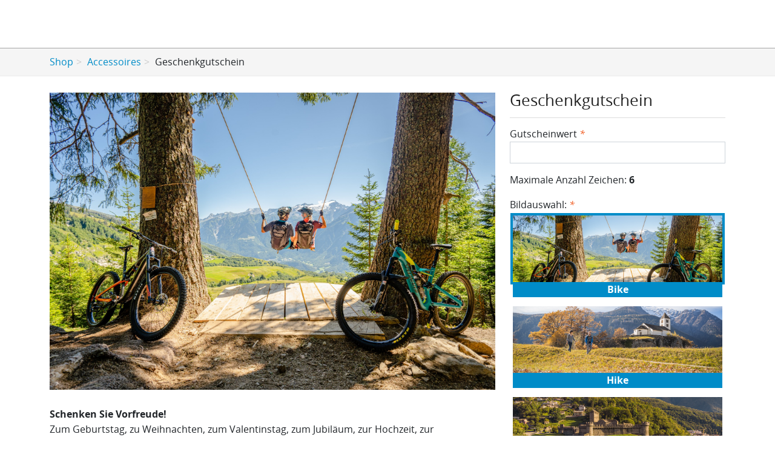

--- FILE ---
content_type: text/html; charset=UTF-8
request_url: https://shop.bellinzonaevalli.ch/de_bel/accessoires/wertgutscheine/wertgutschein-bellinzona
body_size: 9364
content:
<!DOCTYPE html>
<html lang="de" class="no-js">
    <head>
            <title>Geschenkgutschein - Wertgutscheine</title>
    <meta http-equiv="Content-Type" content="text/html; charset=utf-8">
    <meta name="description" content="&lt;p&gt;&lt;strong&gt;Schenken Sie Vorfreude!&lt;/strong&gt;&lt;/br&gt;
Zum Geburtstag, zu Weihnachten, zum Valentinstag, zum Jubiläum, zur Hochzeit, zur Pensionierung oder einfach nur als grosses Dankeschön.&lt;/br&gt;
Sind Sie nicht sicher, welches Angebot das Richtige ist?&lt;/br&gt;
Kein Problem, mit dem &lt;strong&gt;Geschenkgutschein&lt;/strong&gt; kann sich der Beschenkte individuell aus den zahlreichen Angeboten in unserem Online-Shop sein persönliches Erlebnis zusammenstellen.&lt;/p&gt;

Der Gutschein ist ab Ausstellung maximal 5 Jahre gültig und kann nur für Angebote &lt;strong&gt;im Online-Shop&lt;/strong&gt; von Bellinzona e Valli Turismo verwendet werden.
&lt;/br&gt;
&lt;/br&gt;
&lt;/br&gt;
&lt;/br&gt;
&lt;FONT COLOR=&quot;#FF0000&quot;&gt;&amp;lowast;&lt;/FONT&gt; Die gekennzeichneten Felder sind Pflichtfelder.&lt;/p&gt;">
    <meta name="keywords" content="">

<meta name="robots" content="INDEX,FOLLOW">
<meta http-equiv="X-UA-Compatible" content="IE=edge"/>
<meta name="viewport" content="width=device-width, initial-scale=1, maximum-scale=1">
<!-- Google Tag Manager -->
<!--Basecamp-->
        <script>dataLayer = [{"event":"productDetail","ecommerce":{"currencyCode":"CHF","detail":{"products":[{"id":"COUPON_VARIABLE_WERTGUTSCHEIN_BEL","name":"Geschenkgutschein","price":"0.00","category":"Gutscheine"}]}}}];</script>
    <script>isFrontendGoogleAnalyticsEnabled = {"add_to_cart":false,"remove_from_cart":false,"product_detail":false,"payment_success":false,"promo_view":false,"checkout_one":false,"checkout_two":false,"checkout_two_option":false};</script>
    <script>(function(w,d,s,l,i){w[l]=w[l]||[];w[l].push({'gtm.start':
                new Date().getTime(),event:'gtm.js'});var f=d.getElementsByTagName(s)[0],
            j=d.createElement(s),dl=l!='dataLayer'?'&l='+l:'';j.async=true;j.src=
            'https://www.googletagmanager.com/gtm.js?id='+i+dl;f.parentNode.insertBefore(j,f);
        })(window,document,'script','dataLayer','GTM-KHRKHQ');</script>

<!-- End Google Tag Manager -->

                                <meta property="og:title" content="Geschenkgutschein - Wertgutscheine"/>
        <meta property="og:type" content="product"/>
        <meta property="og:image" content="https://shop.bellinzonaevalli.ch/media/catalog/product/cache/45/small_image/9df78eab33525d08d6e5fb8d27136e95/c/a/castello_di_montebello_-_redesign.swiss_2_1.jpg"/>
        <meta property="og:url" content="https://shop.bellinzonaevalli.ch/de_bel/wertgutschein-bellinzona"/>
        <meta property="og:description" content="&lt;p&gt;&lt;strong&gt;Schenken Sie Vorfreude!&lt;/strong&gt;&lt;/br&gt;
Zum Geburtstag, zu Weihnachten, zum Valentinstag, zum Jubiläum, zur Hochzeit, zur Pensionierung oder einfach nur als grosses Dankeschön.&lt;/br&gt;
Sind Sie nicht sicher, welches Angebot das Richtige ist?&lt;/br&gt;
Kein Problem, mit dem &lt;strong&gt;Geschenkgutschein&lt;/strong&gt; kann sich der Beschenkte individuell aus den zahlreichen Angeboten in unserem Online-Shop sein persönliches Erlebnis zusammenstellen.&lt;/p&gt;

Der Gutschein ist ab Ausstellung maximal 5 Jahre gültig und kann nur für Angebote &lt;strong&gt;im Online-Shop&lt;/strong&gt; von Bellinzona e Valli Turismo verwendet werden.
&lt;/br&gt;
&lt;/br&gt;
&lt;/br&gt;
&lt;/br&gt;
&lt;FONT COLOR=&quot;#FF0000&quot;&gt;&amp;lowast;&lt;/FONT&gt; Die gekennzeichneten Felder sind Pflichtfelder.&lt;/p&gt;"/>
        <meta property="og:locale" content="de_CH"/>
<link rel="icon" href="https://shop.bellinzonaevalli.ch/skin/frontend/default/bellinzona/favicon.ico" type="image/x-icon">
<link rel="shortcut icon" href="https://shop.bellinzonaevalli.ch/skin/frontend/default/bellinzona/favicon.ico" type="image/x-icon">

<link rel="alternate" hreflang="de" href="https://shop.bellinzonaevalli.ch/de_bel/accessoires/wertgutscheine/wertgutschein-bellinzona?___from_store=de_bel" />
<link rel="alternate" hreflang="en" href="https://shop.bellinzonaevalli.ch/en_bel/accessoires/wertgutscheine/wertgutschein-bellinzona?___from_store=de_bel" />
<link rel="alternate" hreflang="fr" href="https://shop.bellinzonaevalli.ch/fr_bel/accessoires/wertgutscheine/wertgutschein-bellinzona?___from_store=de_bel" />
<link rel="alternate" hreflang="it" href="https://shop.bellinzonaevalli.ch/it_bel/accessoires/wertgutscheine/wertgutschein-bellinzona?___from_store=de_bel" />

<link rel="stylesheet" type="text/css" href="https://shop.bellinzonaevalli.ch/skin/frontend/default/bellinzona/css/vendor.css?v=5" media="all" />
<link rel="stylesheet" type="text/css" href="https://shop.bellinzonaevalli.ch/skin/frontend/default/bellinzona/css/base.css?v=5" media="all" />
<link rel="stylesheet" type="text/css" href="https://shop.bellinzonaevalli.ch/skin/frontend/default/bellinzona/css/components.css?v=5" media="all" />
<link rel="stylesheet" type="text/css" href="https://shop.bellinzonaevalli.ch/skin/frontend/default/bellinzona/css/pages/accessoires.css?v=5" media="all" />
<script type="text/javascript" src="https://shop.bellinzonaevalli.ch/js/mage/cookies.js"></script>
<script type="text/javascript" src="https://shop.bellinzonaevalli.ch/js/prototype/prototype.js"></script>
<script type="text/javascript" src="https://shop.bellinzonaevalli.ch/js/prototype/validation.js"></script>
<script type="text/javascript" src="https://shop.bellinzonaevalli.ch/js/varien/js.js"></script>
<script type="text/javascript" src="https://shop.bellinzonaevalli.ch/js/varien/product.js"></script>
<script type="text/javascript" src="https://shop.bellinzonaevalli.ch/js/varien/product_options.js"></script>
<script type="text/javascript" src="https://shop.bellinzonaevalli.ch/js/calendar/calendar.js"></script>
<script type="text/javascript" src="https://shop.bellinzonaevalli.ch/skin/frontend/default/basecamp/js/vendor.js"></script>
<script type="text/javascript" src="https://shop.bellinzonaevalli.ch/skin/frontend/default/basecamp/pages/accessoires/legacy/accessoires.js"></script>
<link rel="canonical" href="https://shop.bellinzonaevalli.ch/de_bel/accessoires/wertgutscheine/wertgutschein-bellinzona/" />
<link rel="stylesheet" href="https://booking.bellinzonaevalli.ch/external/bellinzona/app.css" />
<script type="text/javascript">//<![CDATA[
        var locale = 'de_CH'; var base_url = 'https://shop.bellinzonaevalli.ch/de_bel/';
        //]]></script>


    </head>
    <body>
                <!-- Google Tag Manager (noscript) -->
    <noscript><iframe src="https://www.googletagmanager.com/ns.html?id=GTM-KHRKHQ"
                      height="0" width="0" style="display:none;visibility:hidden"></iframe></noscript>
    <!-- End Google Tag Manager (noscript) -->

        
<div id="ada-external-header" data-api-url=https://booking.bellinzonaevalli.ch/api/general>
    <div class="page__scroll" data-v-114247a9></div><section class="page__header--static page__header--colored header-style-three page__header" data-v-114247a9><!----><!----><!----><header class="header__main" data-v-114247a9><div class="header__brand header-style-three" data-v-114247a9 data-v-87ecd4ec><!----></div><div class="header__main__left" data-v-114247a9><!----><div class="header__language" style="display:none;" data-v-114247a9 data-v-0a91d188><div aria-controls="language-switcher" aria-expanded="false" class="header__language__current nav-item" role="button" title="Sprachmenü öffnen" data-abstract-init="open button" tabindex="0" data-v-0a91d188><div class="header__language__current__code" data-v-0a91d188>de</div><span class="header__language__current__indicator james-icon-chevron-down" aria-hidden="true" data-v-0a91d188></span></div><!----></div></div><div class="header__main__nav" data-v-114247a9><nav class="header__navigation header-style-three" aria-label="Main" data-v-114247a9 data-v-6c759ebd><ul class="header__navigation__list" data-v-6c759ebd><div style="visibility:hidden;" data-v-6c759ebd></div><!--[--><span tabindex="0" data-v-6c759ebd data-v-585b4e00></span><span tabindex="0" data-v-6c759ebd data-v-585b4e00></span><span tabindex="0" data-v-6c759ebd data-v-585b4e00></span><!--]--></ul></nav><!----><!----><button id="nav-dropdown-menu-toggle" tabindex="0" aria-expanded="false" class="header__main__navigation-toggle header__main--burger-menu-no-items header__main--menu-no-items" aria-label="Menü öffnen" aria-controls="navigation-panel" data-abstract-init="open button" title="Menü öffnen" data-v-114247a9 data-v-716801bc><span class="header__main__navigation-toggle__icon--top" data-abstract-ignore="true" tabindex="-1" data-v-716801bc></span><span class="header__main__navigation-toggle__icon" data-abstract-ignore="true" tabindex="-1" data-v-716801bc></span><span class="header__main__navigation-toggle__icon--bottom" data-abstract-ignore="true" tabindex="-1" data-v-716801bc></span></button></div><span data-v-114247a9></span><div style="display:none;" id="navigation-panel" class="navigation__panel d-print-none" data-v-114247a9 data-v-483804f8><div class="navigation__panel__content" data-v-483804f8><span data-v-483804f8></span></div></div></header><div class="header__drop-shadow d-print-none" style="display:none;" data-v-114247a9 data-v-59b8ede4></div></section></div>
        <div id="peak" class="catalog-product-view category-accessoires catalog-product-view product-wertgutschein-bellinzona categorypath-accessoires-wertgutscheine category-wertgutscheine" data-form-key="EA2cp8i41VgpZv2H" data-locale="de-CH" data-locale-version="1763713709" data-locale-fallback="de-AT" data-currency="CHF" data-skindir="https://shop.bellinzonaevalli.ch/skin/frontend/default/bellinzona/" data-baseurl="https://shop.bellinzonaevalli.ch/" data-saml-base-url="https://www.swisspass.ch/" data-storecode="de_bel" data-cart-count="0" data-wishlist-count="0" data-logged-in="false">                <noscript>
        <div class="noscript">
            <div class="noscript-inner">
                <p><strong>JavaScript scheint in Ihrem Browser deaktiviert zu sein.</strong></p>
                <p>Sie müssen JavaScript in Ihrem Browser aktivieren um alle Funktionen dieser Webseite nutzen zu können.</p>
            </div>
        </div>
    </noscript>

            <nav class="breadcrumbs" aria-label="breadcrumb">
    <ul class="breadcrumb container" role="menu">
                    <li class="shop" role="menuitem">
                            <a href="https://shop.bellinzonaevalli.ch/de_bel/" title="Shop">Shop</a>
                        </li>
                    <li class="category82" role="menuitem">
                            <a href="https://shop.bellinzonaevalli.ch/de_bel/accessoires" title="Accessoires">Accessoires</a>
                        </li>
                    <li class="current" role="menuitem">
                            <span class="active">Geschenkgutschein</span>
                        </li>
            </ul>
</nav>
            <main class="content" name="main" id="main">
    <script type="text/javascript">window.peakCldrDataFiles = { base: [ 'https://shop.bellinzonaevalli.ch/skin/frontend/default/basecamp/node_modules/cldr-data/main/de-CH/numbers.json', 'https://shop.bellinzonaevalli.ch/skin/frontend/default/basecamp/node_modules/cldr-data/main/de-CH/currencies.json', 'https://shop.bellinzonaevalli.ch/skin/frontend/default/basecamp/node_modules/cldr-data/main/de-CH/ca-gregorian.json', 'https://shop.bellinzonaevalli.ch/skin/frontend/default/basecamp/node_modules/cldr-data/main/de-CH/timeZoneNames.json' ], overwrite: { 'de-AT': [ 'https://shop.bellinzonaevalli.ch/skin/frontend/default/basecamp/locale/main/de-AT/ca-gregorian.json' ], 'de-CH': [ 'https://shop.bellinzonaevalli.ch/skin/frontend/default/basecamp/locale/main/de-CH/ca-gregorian.json' ], 'fr-CH': [ 'https://shop.bellinzonaevalli.ch/skin/frontend/default/basecamp/locale/main/fr-CH/ca-gregorian.json' ], 'it': [ 'https://shop.bellinzonaevalli.ch/skin/frontend/default/basecamp/locale/main/it/ca-gregorian.json' ], 'en-GB': [ 'https://shop.bellinzonaevalli.ch/skin/frontend/default/basecamp/locale/main/en-GB/ca-gregorian.json' ] } };</script>        <script type="text/javascript">
        var optionsPrice = new Product.OptionsPrice({"priceFormat":{"pattern":"CHF\u00a0%s","precision":2,"requiredPrecision":2,"decimalSymbol":".","groupSymbol":"'","groupLength":3,"integerRequired":1},"includeTax":"true","showIncludeTax":true,"showBothPrices":false,"idSuffix":"_clone","oldPlusDisposition":0,"plusDisposition":0,"plusDispositionTax":0,"oldMinusDisposition":0,"minusDisposition":0,"productId":"1817","productPrice":0,"productOldPrice":0,"priceInclTax":0,"priceExclTax":0,"skipCalculate":1,"defaultTax":0,"currentTax":0,"tierPrices":[],"tierPricesInclTax":[],"swatchPrices":null});
    </script>
<div class="container mt-150 pt-4">
    <div id="messages_product_view"></div>
    <div class="product-view">
        <form action="https://shop.bellinzonaevalli.ch/de_bel/checkout/cart/add/uenc/aHR0cHM6Ly9zaG9wLmJlbGxpbnpvbmFldmFsbGkuY2gvZGVfYmVsL2FjY2Vzc29pcmVzL3dlcnRndXRzY2hlaW5lL3dlcnRndXRzY2hlaW4tYmVsbGluem9uYQ,,/product/1817/form_key/EA2cp8i41VgpZv2H/" data-parsley-validate="true"
              method="post"
              id="product_addtocart_form" enctype="multipart/form-data">
            <div class="hide no-display">
                <input type="hidden" name="product" value="1817"/>
                <input type="hidden" name="related_product" id="related-products-field" value=""/>
            </div>

            <div class="row">
                <div class="col-md-8">
                    <div class="product-essential">
                        <div class="product-shop">
                            <div class="product-main-info">
                                <div class="product-img-box">
                                    <div class="product-image">
    <img src="https://shop.bellinzonaevalli.ch/media/catalog/product/cache/45/small_image/17f82f742ffe127f42dca9de82fb58b1/c/a/castello_di_montebello_-_redesign.swiss_2_1.jpg" alt="Geschenkgutschein" />
</div>
                                </div>
                                                            </div>
                        </div>
                    </div>
                                            <div class="description std">
                            <p><strong>Schenken Sie Vorfreude!</strong></br>
Zum Geburtstag, zu Weihnachten, zum Valentinstag, zum Jubiläum, zur Hochzeit, zur Pensionierung oder einfach nur als grosses Dankeschön.</br>
Sind Sie nicht sicher, welches Angebot das Richtige ist?</br>
Kein Problem, mit dem <strong>Geschenkgutschein</strong> kann sich der Beschenkte individuell aus den zahlreichen Angeboten in unserem Online-Shop sein persönliches Erlebnis zusammenstellen.</p>

Der Gutschein ist ab Ausstellung maximal 5 Jahre gültig und kann nur für Angebote <strong>im Online-Shop</strong> von Bellinzona e Valli Turismo verwendet werden.
</br>
</br>
</br>
</br>
<FONT COLOR="#FF0000">&lowast;</FONT> Die gekennzeichneten Felder sind Pflichtfelder.</p>                        </div>
                                                        </div>
                <div class="col-md-4 product-detail-container">
                    <div class="product-name">
                        <h1>Geschenkgutschein</h1>
                    </div>
                    
                    

<div class="addtocart_container">
                <div class="options-container-big">
            <div class="product-options" id="product-options-wrapper">
    <script type="text/javascript">
//<![CDATA[
var DateOption = Class.create({

    getDaysInMonth: function(month, year)
    {
        var curDate = new Date();
        if (!month) {
            month = curDate.getMonth();
        }
        if (2 == month && !year) { // leap year assumption for unknown year
            return 29;
        }
        if (!year) {
            year = curDate.getFullYear();
        }
        return 32 - new Date(year, month - 1, 32).getDate();
    },

    reloadMonth: function(event)
    {
        var selectEl = event.findElement();
        var idParts = selectEl.id.split("_");
        if (idParts.length != 3) {
            return false;
        }
        var optionIdPrefix = idParts[0] + "_" + idParts[1];
        var month = parseInt($(optionIdPrefix + "_month").value);
        var year = parseInt($(optionIdPrefix + "_year").value);
        var dayEl = $(optionIdPrefix + "_day");

        var days = this.getDaysInMonth(month, year);

        //remove days
        for (var i = dayEl.options.length - 1; i >= 0; i--) {
            if (dayEl.options[i].value > days) {
                dayEl.remove(dayEl.options[i].index);
            }
        }

        // add days
        var lastDay = parseInt(dayEl.options[dayEl.options.length-1].value);
        for (i = lastDay + 1; i <= days; i++) {
            this.addOption(dayEl, i, i);
        }
    },

    addOption: function(select, text, value)
    {
        var option = document.createElement('OPTION');
        option.value = value;
        option.text = text;

        if (select.options.add) {
            select.options.add(option);
        } else {
            select.appendChild(option);
        }
    }
});
dateOption = new DateOption();
//]]>
</script>

    <script type="text/javascript">
    //<![CDATA[
    var optionFileUpload = {
        productForm : $('product_addtocart_form'),
        formAction : '',
        formElements : {},
        upload : function(element){
            this.formElements = this.productForm.select('input', 'select', 'textarea', 'button');
            this.removeRequire(element.readAttribute('id').sub('option_', ''));

            template = '<iframe id="upload_target" name="upload_target" style="width:0; height:0; border:0;"><\/iframe>';

            Element.insert($('option_'+element.readAttribute('id').sub('option_', '')+'_uploaded_file'), {after: template});

            this.formAction = this.productForm.action;

            var baseUrl = 'https://shop.bellinzonaevalli.ch/de_bel/catalog/product/upload/';
            var urlExt = 'option_id/'+element.readAttribute('id').sub('option_', '');

            this.productForm.action = parseSidUrl(baseUrl, urlExt);
            this.productForm.target = 'upload_target';
            this.productForm.submit();
            this.productForm.target = '';
            this.productForm.action = this.formAction;
        },
        removeRequire : function(skipElementId){
            for(var i=0; i<this.formElements.length; i++){
                if (this.formElements[i].readAttribute('id') != 'option_'+skipElementId+'_file' && this.formElements[i].type != 'button') {
                    this.formElements[i].disabled='disabled';
                }
            }
        },
        addRequire : function(skipElementId){
            for(var i=0; i<this.formElements.length; i++){
                if (this.formElements[i].readAttribute('name') != 'options_'+skipElementId+'_file' && this.formElements[i].type != 'button') {
                    this.formElements[i].disabled='';
                }
            }
        },
        uploadCallback : function(data){
            this.addRequire(data.optionId);
            $('upload_target').remove();

            if (data.error) {

            } else {
                $('option_'+data.optionId+'_uploaded_file').value = data.fileName;
                $('option_'+data.optionId+'_file').value = '';
                $('option_'+data.optionId+'_file').hide();
                $('option_'+data.optionId+'').hide();
                template = '<div id="option_'+data.optionId+'_file_box"><a href="#"><img src="var/options/'+data.fileName+'" alt=""><\/a><a href="#" onclick="optionFileUpload.removeFile('+data.optionId+')" title="Remove file" \/>Remove file<\/a>';

                Element.insert($('option_'+data.optionId+'_uploaded_file'), {after: template});
            }
        },
        removeFile : function(optionId)
        {
            $('option_'+optionId+'_uploaded_file').value= '';
            $('option_'+optionId+'_file').show();
            $('option_'+optionId+'').show();

            $('option_'+optionId+'_file_box').remove();
        }
    }
    var optionTextCounter = {
        count : function(field,cntfield,maxlimit){
            if (field.value.length > maxlimit){
                field.value = field.value.substring(0, maxlimit);
            } else {
                cntfield.innerHTML = maxlimit - field.value.length;
            }
        }
    }

    Product.Options = Class.create();
    Product.Options.prototype = {
        initialize : function(config) {
            this.config = config;
            this.reloadPrice();
            document.observe("dom:loaded", this.reloadPrice.bind(this));
        },
        reloadPrice : function() {
            var config = this.config;
            var skipIds = [];
            $$('body .product-custom-option').each(function(element){
                var optionId = 0;
                element.name.sub(/[0-9]+/, function(match){
                    optionId = parseInt(match[0], 10);
                });
                if (config[optionId]) {
                    var configOptions = config[optionId];
                    var curConfig = {price: 0};
                    if (element.type == 'checkbox' || element.type == 'radio') {
                        if (element.checked) {
                            if (typeof configOptions[element.getValue()] != 'undefined') {
                                curConfig = configOptions[element.getValue()];
                            }
                        }
                    } else if(element.hasClassName('datetime-picker') && !skipIds.include(optionId)) {
                        dateSelected = true;
                        $$('.product-custom-option[id^="options_' + optionId + '"]').each(function(dt){
                            if (dt.getValue() == '') {
                                dateSelected = false;
                            }
                        });
                        if (dateSelected) {
                            curConfig = configOptions;
                            skipIds[optionId] = optionId;
                        }
                    } else if(element.type == 'select-one' || element.type == 'select-multiple') {
                        if ('options' in element) {
                            $A(element.options).each(function(selectOption){
                                if ('selected' in selectOption && selectOption.selected) {
                                    if (typeof(configOptions[selectOption.value]) != 'undefined') {
                                        curConfig = configOptions[selectOption.value];
                                    }
                                }
                            });
                        }
                    } else {
                        if (element.getValue().strip() != '') {
                            curConfig = configOptions;
                        }
                    }
                    if(element.type == 'select-multiple' && ('options' in element)) {
                        $A(element.options).each(function(selectOption) {
                            if (('selected' in selectOption) && typeof(configOptions[selectOption.value]) != 'undefined') {
                                if (selectOption.selected) {
                                    curConfig = configOptions[selectOption.value];
                                } else {
                                    curConfig = {price: 0};
                                }
                                optionsPrice.addCustomPrices(optionId + '-' + selectOption.value, curConfig);
                                optionsPrice.reload();
                            }
                        });
                    } else {
                        optionsPrice.addCustomPrices(element.id || optionId, curConfig);
                        optionsPrice.reload();
                    }
                }
            });
        }
    }
    function validateOptionsCallback(elmId, result) {
        var container = $(elmId).up('ul.options-list');
        if (result == 'failed') {
            container.removeClassName('validation-passed');
            container.addClassName('validation-failed');
        } else {
            container.removeClassName('validation-failed');
            container.addClassName('validation-passed');
        }
    }
    var opConfig = new Product.Options({"56":{"price":0,"oldPrice":0,"priceValue":"0.0000","type":"fixed","excludeTax":0,"includeTax":0},"55":{"130":{"price":0,"oldPrice":0,"priceValue":"0.0000","type":"fixed","excludeTax":0,"includeTax":0},"131":{"price":0,"oldPrice":0,"priceValue":"0.0000","type":"fixed","excludeTax":0,"includeTax":0},"132":{"price":0,"oldPrice":0,"priceValue":"0.0000","type":"fixed","excludeTax":0,"includeTax":0},"133":{"price":0,"oldPrice":0,"priceValue":"0.0000","type":"fixed","excludeTax":0,"includeTax":0}},"54":{"price":0,"oldPrice":0,"priceValue":"0.0000","type":"fixed","excludeTax":0,"includeTax":0}});
    //]]>
    </script>
    <dl>
            <div class="form-group">
    <label class="control-label required">Gutscheinwert<em>*</em></label>
            <input type="text" onchange="opConfig.reloadPrice()" id="options_56_text"
        class="form-control product-custom-option"
                    data-parsley-required="true"                    data-parsley-required-message="Benötigt"                    data-parsley-maxlength="6"                    data-parsley-maxlength-message="Ihre Eingabe ist zu lang"                    data-parsley-pattern="/^([0-9]|[1-9][0-9]|[1-9][0-9][0-9]|[1-2][0-9][0-9][0-9]|[3][0][0][0])$/"                    data-parsley-pattern-message="Ungültiger Wert"                    min="1"                    data-parsley-min-message="Bitte geben Sie einen Wert größer oder gleich 1 ein."                    max="3000"                    data-parsley-max-message="Bitte geben Sie einen Wert kleiner oder gleich 3000 ein."                    data-parsley-range-message="Bitte geben Sie einen Wert zwischen 1 und 3000 ein."                name="options[56]" value="" />
    </div>
    <p class="note">Maximale Anzahl Zeichen: <strong>6</strong></p>
            <!--


    -->
<dt><label class="required">Bildauswahl:<em>*</em></label></dt>
<dd>
    <div class="input-box radio">
        <ul id="options-55-list" class="options-list"><div class="row image-select"><div class="col-xs-6"><input type="radio" style="display:none" class="image-select validate-one-required-by-name product-custom-option" name="options[55]" id="options_55_2" value="130"  price="0" /><div class="row" for="options_55_2">
                        
                        <label class="img-label" for="options_55_2">
                        <img src="https://shop.bellinzonaevalli.ch/media/catalog/product/b/i/bike_2_1.jpg"></img>
                        </label>
                        <div class="image-select-container">Bike</div>
                        
                        </div><script type="text/javascript">$('options_55_2').advaiceContainer = 'options-55-container';$('options_55_2').callbackFunction = 'validateOptionsCallback';</script></div><div class="col-xs-6"><input type="radio" style="display:none" class="image-select validate-one-required-by-name product-custom-option" name="options[55]" id="options_55_3" value="131"  price="0" /><div class="row" for="options_55_3">
                        
                        <label class="img-label" for="options_55_3">
                        <img src="https://shop.bellinzonaevalli.ch/media/catalog/product/c/a/calonico_-_redesign.swiss_2_1.jpg"></img>
                        </label>
                        <div class="image-select-container">Hike</div>
                        
                        </div><script type="text/javascript">$('options_55_3').advaiceContainer = 'options-55-container';$('options_55_3').callbackFunction = 'validateOptionsCallback';</script></div><div class="col-xs-6"><input type="radio" style="display:none" class="image-select validate-one-required-by-name product-custom-option" name="options[55]" id="options_55_4" value="132"  price="0" /><div class="row" for="options_55_4">
                        
                        <label class="img-label" for="options_55_4">
                        <img src="https://shop.bellinzonaevalli.ch/media/catalog/product/c/a/castello_di_montebello_-_redesign.swiss_2_1.jpg"></img>
                        </label>
                        <div class="image-select-container">Castles</div>
                        
                        </div><script type="text/javascript">$('options_55_4').advaiceContainer = 'options-55-container';$('options_55_4').callbackFunction = 'validateOptionsCallback';</script></div><div class="col-xs-6"><input type="radio" style="display:none" class="image-select validate-one-required-by-name product-custom-option" name="options[55]" id="options_55_5" value="133"  price="0" /><div class="row" for="options_55_5">
                        
                        <label class="img-label" for="options_55_5">
                        <img src="https://shop.bellinzonaevalli.ch/media/catalog/product/n/a/nara_-_luca_crivelli_2_1.jpg"></img>
                        </label>
                        <div class="image-select-container">Winter</div>
                        
                        </div><script type="text/javascript">$('options_55_5').advaiceContainer = 'options-55-container';$('options_55_5').callbackFunction = 'validateOptionsCallback';</script></div></div></ul>                                    <span id="options-55-container"></span>
                        </div>
</dd>
            <div class="form-group">
    <label class="control-label ">Persönlicher Text am Gutschein:</label>
            <textarea id="options_54_text" onchange="opConfig.reloadPrice()"
        class="form-control product-custom-option"
                    data-parsley-maxlength="200"                    data-parsley-maxlength-message="Ihre Eingabe ist zu lang"                name="options[54]" rows="5" cols="25"></textarea>
    </div>
    <p class="note">Maximale Anzahl Zeichen: <strong>200</strong></p>
        </dl>

<script type="text/javascript">
//<![CDATA[
enUS = {"m":{"wide":["January","February","March","April","May","June","July","August","September","October","November","December"],"abbr":["Jan","Feb","Mar","Apr","May","Jun","Jul","Aug","Sep","Oct","Nov","Dec"]}}; // en_US locale reference
Calendar._DN = ["Sonntag","Montag","Dienstag","Mittwoch","Donnerstag","Freitag","Samstag"]; // full day names
Calendar._SDN = ["So","Mo","Di","Mi","Do","Fr","Sa"]; // short day names
Calendar._FD = 1; // First day of the week. "0" means display Sunday first, "1" means display Monday first, etc.
Calendar._MN = ["Januar","Februar","M\u00e4rz","April","Mai","Juni","Juli","August","September","Oktober","November","Dezember"]; // full month names
Calendar._SMN = ["Jan","Feb","Mrz","Apr","Mai","Jun","Jul","Aug","Sep","Okt","Nov","Dez"]; // short month names
Calendar._am = "AM"; // am/pm
Calendar._pm = "PM";

// tooltips
Calendar._TT = {};
Calendar._TT["INFO"] = 'Über den Kalender';

Calendar._TT["ABOUT"] =
'DHTML Datums/ZeitAuswahl\n' +
"(c) dynarch.com 2002-2005 / Author: Mihai Bazon\n" +
'Für die neueste Version, besuchen Sie: http://www.dynarch.com/projects/calendar/\n' +
'Vertrieben unter GNU LGPL. Für Details siehe http://gnu.org/licenses/lgpl.html.' +
'\n\n' +
'Datumsauswahl:\n' +
'- Benutzen Sie die \xab Knöpfe, um das Jahr zu wählen\n' +
'- Benutzen Sie die \u2039 Knöpfe, um den Monat zu wählen\n' +
'- Für schnellere Auswahl, auf einem der oberen Knöpfe den Mausknopf gedrückt halten.';
Calendar._TT["ABOUT_TIME"] = '\n\n' +
'Zeitauswahl:\n' +
'- Auf ein Element der Zeit klicken, um dessen Wert zu erhöhen\n' +
'- oder zum Verringern Umschalttaste drücken un anklicken\n' +
'- oder für eine schnellere Auswahl anklicken und ziehen.';

Calendar._TT["PREV_YEAR"] = 'Vorh. Jahr (halten für Menü)';
Calendar._TT["PREV_MONTH"] = 'Vorh. Monat (halten für Menü)';
Calendar._TT["GO_TODAY"] = 'zu heute gehen';
Calendar._TT["NEXT_MONTH"] = 'Näch. Monat (halten für Menü)';
Calendar._TT["NEXT_YEAR"] = 'Näch. Jahr (halten für Menü)';
Calendar._TT["SEL_DATE"] = 'Datum wählen';
Calendar._TT["DRAG_TO_MOVE"] = 'Zum Bewegen ziehen';
Calendar._TT["PART_TODAY"] = ' (' + "today" + ')';

// the following is to inform that "%s" is to be the first day of week
Calendar._TT["DAY_FIRST"] = 'Zeige zuerst %s';

// This may be locale-dependent. It specifies the week-end days, as an array
// of comma-separated numbers. The numbers are from 0 to 6: 0 means Sunday, 1
// means Monday, etc.
Calendar._TT["WEEKEND"] = "0,6";

Calendar._TT["CLOSE"] = 'Schliessen';
Calendar._TT["TODAY"] = "today";
Calendar._TT["TIME_PART"] = '(Shift-)klicken oder ziehen, um den Wert zu verändern';

// date formats
Calendar._TT["DEF_DATE_FORMAT"] = "%d.%m.%Y";
Calendar._TT["TT_DATE_FORMAT"] = "%e. %B %Y";

Calendar._TT["WK"] = "Week";
Calendar._TT["TIME"] = 'Zeit:';
//]]>
</script>
</div>
<script type="text/javascript">decorateGeneric($$('#product-options-wrapper dl'), ['last']);</script>
        </div>
        

    <div class="addtocart_form form-group">
                <div>
            <button type="submit" id="accessoires-add-to-cart" class="btn btn-primary button btn-cart"><span class="ic-basket"></span>&nbsp;In den Warenkorb</button>
        </div>
        <div id="item_quantity_validation_message"></div>
    </div>

    </div>



<script type="text/javascript">
    // Prevent multiple submits
    jQuery('#peak #accessoires-add-to-cart').on('click', function () {
        jQuery(this).closest('form').submit();
        jQuery(this).prop('disabled', true);
    });
</script>


                    <div class="row share-links">
                        <div class="col-xs-12">
                                                                                                                                        </div>
                    </div>
                </div>
            </div>
        </form>


                    <div class="bottom">
                            </div>
            </div>
</div>

<script type="text/javascript">
    //<![CDATA[
    (function ($) {
        $(document).ready(function () {
            $('#product_addtocart_form').parsley();
            $('#peak .thumbs-container').find('a').on(
                'click', function(e) {
                    e.preventDefault();
                    if($(this).attr('href')) {
                        $("#peak .product-image").find('img').attr('src', $(this).attr('href'));
                        $(this).parent().parent().find('.thumb.selected').removeClass('selected');
                        $(this).parent().addClass('selected');
                    }
                }
            )
        });
    })(jQuery);
    //]]>
</script>

<script type="text/javascript">
    var lifetime = 3600;
    if(typeof (Mage) != "undefined" && typeof(Mage.Cookies) != "undefined") {
        var expireAt = Mage.Cookies.expires;
        if (lifetime > 0) {
            expireAt = new Date();
            expireAt.setTime(expireAt.getTime() + lifetime * 1000);
        }
        Mage.Cookies.set('external_no_cache', 1, expireAt);
    }
</script>
</main>            <div class="peak-badge">
                <div class="container">
                    <div class="content">
                        powered by <a href="http://peaksolution.com" target="_blank" class="peaksolution-link" aria-label="Peaksolution"></a>
                    </div>
                </div>
            </div>
        </div>        
<div id="ada-external-footer" data-api-url=https://booking.bellinzonaevalli.ch/api/general>
    <!----><footer class="page__footer james__footer" showlogo="false" data-v-7e536cc3 data-v-3671a0b0><h2 class="sr-only" style="display:none;" data-v-3671a0b0>Fusszeile</h2><div class="page__footer__top" data-v-3671a0b0><div class="container" data-v-3671a0b0><div class="page__footer__top__content" data-v-3671a0b0><div class="page__footer__top__content__right d-print-none" data-v-3671a0b0><div class="page__footer__top__content__right__link" data-v-3671a0b0><img src="//booking.bellinzonaevalli.ch/themes/bellinzona/assets/footer.svg" class="page__footer__top__content__right__image" alt="footer.screen_reader.logo" data-v-3671a0b0></div></div><div class="page__footer__top__content__left" data-v-3671a0b0><div class="page__footer__top__content__left__title" data-v-3671a0b0>Bellinzona e Valli Turismo</div><div class="page__footer__top__content__left__text" data-v-3671a0b0><!--[--><p class="rich-text-paragraph" data-v-3671a0b0><!--[--><span class="text-space-pre-line rich-text-text">Piazza Collegiata 12
CH-6500 Bellinzona
+41 (0)91 825 21 31
</span><a href="//booking.bellinzonaevalli.ch/mailto:info@bellinzonaevalli.ch" rel="noopener noreferrer" class="link link--medium rich-text-hyperlink" data-v-65f2fde4><!--[--><!--[--><span class="text-space-pre-line rich-text-text">info@bellinzonaevalli.ch</span><!--]--><!--]--></a><span class="text-space-pre-line rich-text-text">
</span><a href="https://www.bellinzonaevalli.ch/" rel="noopener noreferrer" class="link link--medium rich-text-hyperlink" data-v-65f2fde4><!--[--><!--[--><span class="text-space-pre-line rich-text-text">www.bellinzonaevalli.ch</span><!--]--><!--]--></a><!--]--></p><!--]--></div><div class="page__footer__top__content__left__sz d-print-none" data-v-3671a0b0><div class="sc-bar" data-v-3671a0b0 data-v-6190f6e9><!--[--><!----><!----><!----><!--]--></div></div></div></div></div></div><div class="page__footer__bottom d-print-none" data-v-3671a0b0><div class="container" data-v-3671a0b0><div class="page__footer__bottom__content" data-v-3671a0b0><div style="" class="page__footer__bottom__content__left" data-v-3671a0b0>Für die Vermittlung aller Leistungen im Shop ist die Swiss Booking AG verantwortlich.</div><div class="page__footer__bottom__content__right" data-v-3671a0b0><div class="footer__menu footer__menu--style-2" data-v-3671a0b0 data-v-44990c09><!--[--><span class="footer-menu-item" data-v-44990c09><!----></span><span class="footer-menu-item" data-v-44990c09><!----></span><span class="footer-menu-item" data-v-44990c09><!----></span><!--]--><!----></div></div></div></div></div><!----></footer></div>
                <script type="text/javascript" src="https://shop.bellinzonaevalli.ch/skin/frontend/default/basecamp/js/base.js"></script>
<script type="text/javascript" src="https://shop.bellinzonaevalli.ch/skin/frontend/default/basecamp/js/general.js"></script>
<script type="text/javascript" src="https://shop.bellinzonaevalli.ch/skin/frontend/default/basecamp/js/components.js"></script>
<script type="text/javascript" src="https://shop.bellinzonaevalli.ch/skin/frontend/default/basecamp/js/header.js" async></script>
                    <script type="text/javascript" src="https://booking.bellinzonaevalli.ch/external/bellinzona/app.js"></script>
            </body>
</html>


--- FILE ---
content_type: text/css
request_url: https://shop.bellinzonaevalli.ch/skin/frontend/default/bellinzona/css/vendor.css?v=5
body_size: 28208
content:
@charset "UTF-8";
/*
Stylesheet for static variables
All variables that won't be changed by theme customizer should be written here
*/
/* base dimensions */
/* for awesome-bootstrap-checkbox */
/* infobox */
.pagination{--bs-pagination-active-border-color:$primary;
}
.success-msg,.notice-msg,.error-msg{--bs-alert-padding-x:1rem;--bs-alert-padding-y:1rem;--bs-alert-margin-bottom:1rem;--bs-alert-border:1px solid var(--bs-alert-border-color);--bs-alert-border-radius:0.375rem;position:relative;padding:var(--bs-alert-padding-y) var(--bs-alert-padding-x);margin-bottom:var(--bs-alert-margin-bottom);color:var(--bs-alert-color);background-color:var(--bs-alert-bg);border:var(--bs-alert-border);border-radius:var(--bs-alert-border-radius);
}
/*! * Bootstrap v5.2.3 (http://getbootstrap.com) * Copyright 2011-2015 Twitter,Inc. * Licensed under MIT (https://github.com/twbs/bootstrap/blob/master/LICENSE)
*/
/* base dimensions */
/* for awesome-bootstrap-checkbox */
/* infobox */
.pagination{--bs-pagination-active-border-color:$primary;
}
.success-msg,.notice-msg,.error-msg{--bs-alert-padding-x:1rem;--bs-alert-padding-y:1rem;--bs-alert-margin-bottom:1rem;--bs-alert-border:1px solid var(--bs-alert-border-color);--bs-alert-border-radius:0.375rem;position:relative;padding:var(--bs-alert-padding-y) var(--bs-alert-padding-x);margin-bottom:var(--bs-alert-margin-bottom);color:var(--bs-alert-color);background-color:var(--bs-alert-bg);border:var(--bs-alert-border);border-radius:var(--bs-alert-border-radius);
}
/*! * Bootstrap v5.2.3 (https://getbootstrap.com/) * Copyright 2011-2022 The Bootstrap Authors * Copyright 2011-2022 Twitter,Inc. * Licensed under MIT (https://github.com/twbs/bootstrap/blob/main/LICENSE) */
:root{--bs-blue:#0d6efd;--bs-indigo:#6610f2;--bs-purple:#6f42c1;--bs-pink:#d63384;--bs-red:#dc3545;--bs-orange:#fd7e14;--bs-yellow:#ffc107;--bs-green:#198754;--bs-teal:#20c997;--bs-cyan:#0dcaf0;--bs-black:#000;--bs-white:#fff;--bs-gray:#6c757d;--bs-gray-dark:#343a40;--bs-gray-100:#f8f9fa;--bs-gray-200:#e9ecef;--bs-gray-300:#dee2e6;--bs-gray-400:#ced4da;--bs-gray-500:#adb5bd;--bs-gray-600:#6c757d;--bs-gray-700:#495057;--bs-gray-800:#343a40;--bs-gray-900:#212529;--bs-primary:#008cc8;--bs-secondary:#6c757d;--bs-success:#198754;--bs-info:#0dcaf0;--bs-warning:#ffc107;--bs-danger:#dc3545;--bs-light:#f8f9fa;--bs-dark:#212529;--bs-primary-rgb:0,140,200;--bs-secondary-rgb:108,117,125;--bs-success-rgb:25,135,84;--bs-info-rgb:13,202,240;--bs-warning-rgb:255,193,7;--bs-danger-rgb:220,53,69;--bs-light-rgb:248,249,250;--bs-dark-rgb:33,37,41;--bs-white-rgb:255,255,255;--bs-black-rgb:0,0,0;--bs-body-color-rgb:33,37,41;--bs-body-bg-rgb:255,255,255;--bs-font-sans-serif:"opensans",sans-serif;--bs-font-monospace:SFMono-Regular,Menlo,Monaco,Consolas,"Liberation Mono","Courier New",monospace;--bs-gradient:linear-gradient(180deg,rgba(255,255,255,0.15),rgba(255,255,255,0));--bs-body-font-family:opensans,sans-serif;--bs-body-font-size:0.875rem;--bs-body-font-weight:400;--bs-body-line-height:1.6;--bs-body-color:#212529;--bs-body-bg:#fff;--bs-border-width:1px;--bs-border-style:solid;--bs-border-color:#dee2e6;--bs-border-color-translucent:rgba(0,0,0,0.175);--bs-border-radius:0.375rem;--bs-border-radius-sm:0.25rem;--bs-border-radius-lg:0.5rem;--bs-border-radius-xl:1rem;--bs-border-radius-2xl:2rem;--bs-border-radius-pill:50rem;--bs-link-color:#008cc8;--bs-link-hover-color:#006895;--bs-code-color:#d63384;--bs-highlight-bg:#fff3cd;
}
*,*::before,*::after{box-sizing:border-box;
}
@media (prefers-reduced-motion:no-preference){:root{scroll-behavior:smooth;}
}
body{margin:0;font-family:var(--bs-body-font-family);font-size:var(--bs-body-font-size);font-weight:var(--bs-body-font-weight);line-height:var(--bs-body-line-height);color:var(--bs-body-color);text-align:var(--bs-body-text-align);background-color:var(--bs-body-bg);-webkit-text-size-adjust:100%;-webkit-tap-highlight-color:rgba(0,0,0,0);
}
hr{margin:1rem 0;color:inherit;border:0;border-top:1px solid;opacity:0.25;
}
h1,.h1,h2,.h2,h3,.h3,h4,.h4,h5,.h5,h6,.h6{margin-top:0;margin-bottom:0.5rem;font-family:"opensans",sans-serif;font-weight:normal;line-height:1.2;
}
h1,.h1{font-size:calc(1.34375rem + 1.125vw);
}
@media (min-width:1200px){h1,.h1{font-size:2.1875rem;}
}
h2,.h2{font-size:calc(1.3rem + 0.6vw);
}
@media (min-width:1200px){h2,.h2{font-size:1.75rem;}
}
h3,.h3{font-size:calc(1.278125rem + 0.3375vw);
}
@media (min-width:1200px){h3,.h3{font-size:1.53125rem;}
}
h4,.h4{font-size:calc(1.25625rem + 0.075vw);
}
@media (min-width:1200px){h4,.h4{font-size:1.3125rem;}
}
h5,.h5{font-size:1.09375rem;
}
h6,.h6{font-size:0.875rem;
}
p{margin-top:0;margin-bottom:1rem;
}
abbr[title]{text-decoration:underline dotted;cursor:help;text-decoration-skip-ink:none;
}
address{margin-bottom:1rem;font-style:normal;line-height:inherit;
}
ol,ul{padding-left:2rem;
}
ol,ul,dl{margin-top:0;margin-bottom:1rem;
}
ol ol,ul ul,ol ul,ul ol{margin-bottom:0;
}
dt{font-weight:700;
}
dd{margin-bottom:0.5rem;margin-left:0;
}
blockquote{margin:0 0 1rem;
}
b,strong{font-weight:bolder;
}
small,.small{font-size:0.875em;
}
mark,.mark{padding:0.1875em;background-color:var(--bs-highlight-bg);
}
sub,sup{position:relative;font-size:0.75em;line-height:0;vertical-align:baseline;
}
sub{bottom:-0.25em;
}
sup{top:-0.5em;
}
a{color:var(--bs-link-color);text-decoration:none;
}
a:hover{color:var(--bs-link-hover-color);text-decoration:none;
}
a:not([href]):not([class]),a:not([href]):not([class]):hover{color:inherit;text-decoration:none;
}
pre,code,kbd,samp{font-family:var(--bs-font-monospace);font-size:1em;
}
pre{display:block;margin-top:0;margin-bottom:1rem;overflow:auto;font-size:0.875em;
}
pre code{font-size:inherit;color:inherit;word-break:normal;
}
code{font-size:0.875em;color:var(--bs-code-color);word-wrap:break-word;
}
a > code{color:inherit;
}
kbd{padding:0.1875rem 0.375rem;font-size:0.875em;color:var(--bs-body-bg);background-color:var(--bs-body-color);border-radius:0.25rem;
}
kbd kbd{padding:0;font-size:1em;
}
figure{margin:0 0 1rem;
}
img,svg{vertical-align:middle;
}
table{caption-side:bottom;border-collapse:collapse;
}
caption{padding-top:0.5rem;padding-bottom:0.5rem;color:#6c757d;text-align:left;
}
th{text-align:inherit;text-align:-webkit-match-parent;
}
thead,tbody,tfoot,tr,td,th{border-color:inherit;border-style:solid;border-width:0;
}
label{display:inline-block;
}
button{border-radius:0;
}
button:focus:not(:focus-visible){outline:0;
}
input,button,select,optgroup,textarea{margin:0;font-family:inherit;font-size:inherit;line-height:inherit;
}
button,select{text-transform:none;
}
[role="button"]{cursor:pointer;
}
select{word-wrap:normal;
}
select:disabled{opacity:1;
}
[list]:not([type="date"]):not([type="datetime-local"]):not([type="month"]):not([type="week"]):not([type="time"])::-webkit-calendar-picker-indicator{display:none !important;
}
button,[type="button"],[type="reset"],[type="submit"]{-webkit-appearance:button;
}
button:not(:disabled),[type="button"]:not(:disabled),[type="reset"]:not(:disabled),[type="submit"]:not(:disabled){cursor:pointer;
}
::-moz-focus-inner{padding:0;border-style:none;
}
textarea{resize:vertical;
}
fieldset{min-width:0;padding:0;margin:0;border:0;
}
legend{float:left;width:100%;padding:0;margin-bottom:0.5rem;font-size:calc(1.275rem + 0.3vw);line-height:inherit;
}
@media (min-width:1200px){legend{font-size:1.5rem;}
}
legend + *{clear:left;
}
::-webkit-datetime-edit-fields-wrapper,::-webkit-datetime-edit-text,::-webkit-datetime-edit-minute,::-webkit-datetime-edit-hour-field,::-webkit-datetime-edit-day-field,::-webkit-datetime-edit-month-field,::-webkit-datetime-edit-year-field{padding:0;
}
::-webkit-inner-spin-button{height:auto;
}
[type="search"]{outline-offset:-2px;-webkit-appearance:textfield;
}
/* rtl:raw:
[type="tel"],
[type="url"],
[type="email"],
[type="number"]{direction:ltr;
}
*/
::-webkit-search-decoration{-webkit-appearance:none;
}
::-webkit-color-swatch-wrapper{padding:0;
}
::file-selector-button{font:inherit;-webkit-appearance:button;
}
output{display:inline-block;
}
iframe{border:0;
}
summary{display:list-item;cursor:pointer;
}
progress{vertical-align:baseline;
}
[hidden]{display:none !important;
}
.lead{font-size:1.09375rem;font-weight:300;
}
.display-1{font-size:calc(1.625rem + 4.5vw);font-weight:300;line-height:1.2;
}
@media (min-width:1200px){.display-1{font-size:5rem;}
}
.display-2{font-size:calc(1.575rem + 3.9vw);font-weight:300;line-height:1.2;
}
@media (min-width:1200px){.display-2{font-size:4.5rem;}
}
.display-3{font-size:calc(1.525rem + 3.3vw);font-weight:300;line-height:1.2;
}
@media (min-width:1200px){.display-3{font-size:4rem;}
}
.display-4{font-size:calc(1.475rem + 2.7vw);font-weight:300;line-height:1.2;
}
@media (min-width:1200px){.display-4{font-size:3.5rem;}
}
.display-5{font-size:calc(1.425rem + 2.1vw);font-weight:300;line-height:1.2;
}
@media (min-width:1200px){.display-5{font-size:3rem;}
}
.display-6{font-size:calc(1.375rem + 1.5vw);font-weight:300;line-height:1.2;
}
@media (min-width:1200px){.display-6{font-size:2.5rem;}
}
.list-unstyled{padding-left:0;list-style:none;
}
.list-inline{padding-left:0;list-style:none;
}
.list-inline-item{display:inline-block;
}
.list-inline-item:not(:last-child){margin-right:0.5rem;
}
.initialism{font-size:0.875em;text-transform:uppercase;
}
.blockquote{margin-bottom:1rem;font-size:1.09375rem;
}
.blockquote > :last-child{margin-bottom:0;
}
.blockquote-footer{margin-top:-1rem;margin-bottom:1rem;font-size:0.875em;color:#6c757d;
}
.blockquote-footer::before{content:"— ";
}
.img-fluid{max-width:100%;height:auto;
}
.img-thumbnail{padding:0.25rem;background-color:#fff;border:1px solid var(--bs-border-color);border-radius:0.375rem;max-width:100%;height:auto;
}
.figure{display:inline-block;
}
.figure-img{margin-bottom:0.5rem;line-height:1;
}
.figure-caption{font-size:0.875em;color:#6c757d;
}
.container,.container-fluid,.container-sm,.container-md,.container-lg,.container-xl,.container-xxl{--bs-gutter-x:1.5rem;--bs-gutter-y:0;width:100%;padding-right:calc(var(--bs-gutter-x) * .5);padding-left:calc(var(--bs-gutter-x) * .5);margin-right:auto;margin-left:auto;
}
@media (min-width:576px){.container,.container-sm{max-width:540px;}
}
@media (min-width:768px){.container,.container-sm,.container-md{max-width:720px;}
}
@media (min-width:992px){.container,.container-sm,.container-md,.container-lg{max-width:960px;}
}
@media (min-width:1200px){.container,.container-sm,.container-md,.container-lg,.container-xl{max-width:1140px;}
}
@media (min-width:1400px){.container,.container-sm,.container-md,.container-lg,.container-xl,.container-xxl{max-width:1320px;}
}
.row{--bs-gutter-x:1.5rem;--bs-gutter-y:0;display:flex;flex-wrap:wrap;margin-top:calc(-1 * var(--bs-gutter-y));margin-right:calc(-.5 * var(--bs-gutter-x));margin-left:calc(-.5 * var(--bs-gutter-x));
}
.row > *{flex-shrink:0;width:100%;max-width:100%;padding-right:calc(var(--bs-gutter-x) * .5);padding-left:calc(var(--bs-gutter-x) * .5);margin-top:var(--bs-gutter-y);
}
.col{flex:1 0 0%;
}
.row-cols-auto > *{flex:0 0 auto;width:auto;
}
.row-cols-1 > *{flex:0 0 auto;width:100%;
}
.row-cols-2 > *{flex:0 0 auto;width:50%;
}
.row-cols-3 > *{flex:0 0 auto;width:33.3333333333%;
}
.row-cols-4 > *{flex:0 0 auto;width:25%;
}
.row-cols-5 > *{flex:0 0 auto;width:20%;
}
.row-cols-6 > *{flex:0 0 auto;width:16.6666666667%;
}
.col-auto{flex:0 0 auto;width:auto;
}
.col-1{flex:0 0 auto;width:8.33333333%;
}
.col-2{flex:0 0 auto;width:16.66666667%;
}
.col-3{flex:0 0 auto;width:25%;
}
.col-4{flex:0 0 auto;width:33.33333333%;
}
.col-5{flex:0 0 auto;width:41.66666667%;
}
.col-6{flex:0 0 auto;width:50%;
}
.col-7{flex:0 0 auto;width:58.33333333%;
}
.col-8{flex:0 0 auto;width:66.66666667%;
}
.col-9{flex:0 0 auto;width:75%;
}
.col-10{flex:0 0 auto;width:83.33333333%;
}
.col-11{flex:0 0 auto;width:91.66666667%;
}
.col-12{flex:0 0 auto;width:100%;
}
.offset-1{margin-left:8.33333333%;
}
.offset-2{margin-left:16.66666667%;
}
.offset-3{margin-left:25%;
}
.offset-4{margin-left:33.33333333%;
}
.offset-5{margin-left:41.66666667%;
}
.offset-6{margin-left:50%;
}
.offset-7{margin-left:58.33333333%;
}
.offset-8{margin-left:66.66666667%;
}
.offset-9{margin-left:75%;
}
.offset-10{margin-left:83.33333333%;
}
.offset-11{margin-left:91.66666667%;
}
.g-0,.gx-0{--bs-gutter-x:0;
}
.g-0,.gy-0{--bs-gutter-y:0;
}
.g-1,.gx-1{--bs-gutter-x:0.25rem;
}
.g-1,.gy-1{--bs-gutter-y:0.25rem;
}
.g-2,.gx-2{--bs-gutter-x:0.5rem;
}
.g-2,.gy-2{--bs-gutter-y:0.5rem;
}
.g-3,.gx-3{--bs-gutter-x:1rem;
}
.g-3,.gy-3{--bs-gutter-y:1rem;
}
.g-4,.gx-4{--bs-gutter-x:1.5rem;
}
.g-4,.gy-4{--bs-gutter-y:1.5rem;
}
.g-5,.gx-5{--bs-gutter-x:3rem;
}
.g-5,.gy-5{--bs-gutter-y:3rem;
}
@media (min-width:576px){.col-sm{flex:1 0 0%;}.row-cols-sm-auto > *{flex:0 0 auto;width:auto;}.row-cols-sm-1 > *{flex:0 0 auto;width:100%;}.row-cols-sm-2 > *{flex:0 0 auto;width:50%;}.row-cols-sm-3 > *{flex:0 0 auto;width:33.3333333333%;}.row-cols-sm-4 > *{flex:0 0 auto;width:25%;}.row-cols-sm-5 > *{flex:0 0 auto;width:20%;}.row-cols-sm-6 > *{flex:0 0 auto;width:16.6666666667%;}.col-sm-auto{flex:0 0 auto;width:auto;}.col-sm-1{flex:0 0 auto;width:8.33333333%;}.col-sm-2{flex:0 0 auto;width:16.66666667%;}.col-sm-3{flex:0 0 auto;width:25%;}.col-sm-4{flex:0 0 auto;width:33.33333333%;}.col-sm-5{flex:0 0 auto;width:41.66666667%;}.col-sm-6{flex:0 0 auto;width:50%;}.col-sm-7{flex:0 0 auto;width:58.33333333%;}.col-sm-8{flex:0 0 auto;width:66.66666667%;}.col-sm-9{flex:0 0 auto;width:75%;}.col-sm-10{flex:0 0 auto;width:83.33333333%;}.col-sm-11{flex:0 0 auto;width:91.66666667%;}.col-sm-12{flex:0 0 auto;width:100%;}.offset-sm-0{margin-left:0;}.offset-sm-1{margin-left:8.33333333%;}.offset-sm-2{margin-left:16.66666667%;}.offset-sm-3{margin-left:25%;}.offset-sm-4{margin-left:33.33333333%;}.offset-sm-5{margin-left:41.66666667%;}.offset-sm-6{margin-left:50%;}.offset-sm-7{margin-left:58.33333333%;}.offset-sm-8{margin-left:66.66666667%;}.offset-sm-9{margin-left:75%;}.offset-sm-10{margin-left:83.33333333%;}.offset-sm-11{margin-left:91.66666667%;}.g-sm-0,.gx-sm-0{--bs-gutter-x:0;}.g-sm-0,.gy-sm-0{--bs-gutter-y:0;}.g-sm-1,.gx-sm-1{--bs-gutter-x:0.25rem;}.g-sm-1,.gy-sm-1{--bs-gutter-y:0.25rem;}.g-sm-2,.gx-sm-2{--bs-gutter-x:0.5rem;}.g-sm-2,.gy-sm-2{--bs-gutter-y:0.5rem;}.g-sm-3,.gx-sm-3{--bs-gutter-x:1rem;}.g-sm-3,.gy-sm-3{--bs-gutter-y:1rem;}.g-sm-4,.gx-sm-4{--bs-gutter-x:1.5rem;}.g-sm-4,.gy-sm-4{--bs-gutter-y:1.5rem;}.g-sm-5,.gx-sm-5{--bs-gutter-x:3rem;}.g-sm-5,.gy-sm-5{--bs-gutter-y:3rem;}
}
@media (min-width:768px){.col-md{flex:1 0 0%;}.row-cols-md-auto > *{flex:0 0 auto;width:auto;}.row-cols-md-1 > *{flex:0 0 auto;width:100%;}.row-cols-md-2 > *{flex:0 0 auto;width:50%;}.row-cols-md-3 > *{flex:0 0 auto;width:33.3333333333%;}.row-cols-md-4 > *{flex:0 0 auto;width:25%;}.row-cols-md-5 > *{flex:0 0 auto;width:20%;}.row-cols-md-6 > *{flex:0 0 auto;width:16.6666666667%;}.col-md-auto{flex:0 0 auto;width:auto;}.col-md-1{flex:0 0 auto;width:8.33333333%;}.col-md-2{flex:0 0 auto;width:16.66666667%;}.col-md-3{flex:0 0 auto;width:25%;}.col-md-4{flex:0 0 auto;width:33.33333333%;}.col-md-5{flex:0 0 auto;width:41.66666667%;}.col-md-6{flex:0 0 auto;width:50%;}.col-md-7{flex:0 0 auto;width:58.33333333%;}.col-md-8{flex:0 0 auto;width:66.66666667%;}.col-md-9{flex:0 0 auto;width:75%;}.col-md-10{flex:0 0 auto;width:83.33333333%;}.col-md-11{flex:0 0 auto;width:91.66666667%;}.col-md-12{flex:0 0 auto;width:100%;}.offset-md-0{margin-left:0;}.offset-md-1{margin-left:8.33333333%;}.offset-md-2{margin-left:16.66666667%;}.offset-md-3{margin-left:25%;}.offset-md-4{margin-left:33.33333333%;}.offset-md-5{margin-left:41.66666667%;}.offset-md-6{margin-left:50%;}.offset-md-7{margin-left:58.33333333%;}.offset-md-8{margin-left:66.66666667%;}.offset-md-9{margin-left:75%;}.offset-md-10{margin-left:83.33333333%;}.offset-md-11{margin-left:91.66666667%;}.g-md-0,.gx-md-0{--bs-gutter-x:0;}.g-md-0,.gy-md-0{--bs-gutter-y:0;}.g-md-1,.gx-md-1{--bs-gutter-x:0.25rem;}.g-md-1,.gy-md-1{--bs-gutter-y:0.25rem;}.g-md-2,.gx-md-2{--bs-gutter-x:0.5rem;}.g-md-2,.gy-md-2{--bs-gutter-y:0.5rem;}.g-md-3,.gx-md-3{--bs-gutter-x:1rem;}.g-md-3,.gy-md-3{--bs-gutter-y:1rem;}.g-md-4,.gx-md-4{--bs-gutter-x:1.5rem;}.g-md-4,.gy-md-4{--bs-gutter-y:1.5rem;}.g-md-5,.gx-md-5{--bs-gutter-x:3rem;}.g-md-5,.gy-md-5{--bs-gutter-y:3rem;}
}
@media (min-width:992px){.col-lg{flex:1 0 0%;}.row-cols-lg-auto > *{flex:0 0 auto;width:auto;}.row-cols-lg-1 > *{flex:0 0 auto;width:100%;}.row-cols-lg-2 > *{flex:0 0 auto;width:50%;}.row-cols-lg-3 > *{flex:0 0 auto;width:33.3333333333%;}.row-cols-lg-4 > *{flex:0 0 auto;width:25%;}.row-cols-lg-5 > *{flex:0 0 auto;width:20%;}.row-cols-lg-6 > *{flex:0 0 auto;width:16.6666666667%;}.col-lg-auto{flex:0 0 auto;width:auto;}.col-lg-1{flex:0 0 auto;width:8.33333333%;}.col-lg-2{flex:0 0 auto;width:16.66666667%;}.col-lg-3{flex:0 0 auto;width:25%;}.col-lg-4{flex:0 0 auto;width:33.33333333%;}.col-lg-5{flex:0 0 auto;width:41.66666667%;}.col-lg-6{flex:0 0 auto;width:50%;}.col-lg-7{flex:0 0 auto;width:58.33333333%;}.col-lg-8{flex:0 0 auto;width:66.66666667%;}.col-lg-9{flex:0 0 auto;width:75%;}.col-lg-10{flex:0 0 auto;width:83.33333333%;}.col-lg-11{flex:0 0 auto;width:91.66666667%;}.col-lg-12{flex:0 0 auto;width:100%;}.offset-lg-0{margin-left:0;}.offset-lg-1{margin-left:8.33333333%;}.offset-lg-2{margin-left:16.66666667%;}.offset-lg-3{margin-left:25%;}.offset-lg-4{margin-left:33.33333333%;}.offset-lg-5{margin-left:41.66666667%;}.offset-lg-6{margin-left:50%;}.offset-lg-7{margin-left:58.33333333%;}.offset-lg-8{margin-left:66.66666667%;}.offset-lg-9{margin-left:75%;}.offset-lg-10{margin-left:83.33333333%;}.offset-lg-11{margin-left:91.66666667%;}.g-lg-0,.gx-lg-0{--bs-gutter-x:0;}.g-lg-0,.gy-lg-0{--bs-gutter-y:0;}.g-lg-1,.gx-lg-1{--bs-gutter-x:0.25rem;}.g-lg-1,.gy-lg-1{--bs-gutter-y:0.25rem;}.g-lg-2,.gx-lg-2{--bs-gutter-x:0.5rem;}.g-lg-2,.gy-lg-2{--bs-gutter-y:0.5rem;}.g-lg-3,.gx-lg-3{--bs-gutter-x:1rem;}.g-lg-3,.gy-lg-3{--bs-gutter-y:1rem;}.g-lg-4,.gx-lg-4{--bs-gutter-x:1.5rem;}.g-lg-4,.gy-lg-4{--bs-gutter-y:1.5rem;}.g-lg-5,.gx-lg-5{--bs-gutter-x:3rem;}.g-lg-5,.gy-lg-5{--bs-gutter-y:3rem;}
}
@media (min-width:1200px){.col-xl{flex:1 0 0%;}.row-cols-xl-auto > *{flex:0 0 auto;width:auto;}.row-cols-xl-1 > *{flex:0 0 auto;width:100%;}.row-cols-xl-2 > *{flex:0 0 auto;width:50%;}.row-cols-xl-3 > *{flex:0 0 auto;width:33.3333333333%;}.row-cols-xl-4 > *{flex:0 0 auto;width:25%;}.row-cols-xl-5 > *{flex:0 0 auto;width:20%;}.row-cols-xl-6 > *{flex:0 0 auto;width:16.6666666667%;}.col-xl-auto{flex:0 0 auto;width:auto;}.col-xl-1{flex:0 0 auto;width:8.33333333%;}.col-xl-2{flex:0 0 auto;width:16.66666667%;}.col-xl-3{flex:0 0 auto;width:25%;}.col-xl-4{flex:0 0 auto;width:33.33333333%;}.col-xl-5{flex:0 0 auto;width:41.66666667%;}.col-xl-6{flex:0 0 auto;width:50%;}.col-xl-7{flex:0 0 auto;width:58.33333333%;}.col-xl-8{flex:0 0 auto;width:66.66666667%;}.col-xl-9{flex:0 0 auto;width:75%;}.col-xl-10{flex:0 0 auto;width:83.33333333%;}.col-xl-11{flex:0 0 auto;width:91.66666667%;}.col-xl-12{flex:0 0 auto;width:100%;}.offset-xl-0{margin-left:0;}.offset-xl-1{margin-left:8.33333333%;}.offset-xl-2{margin-left:16.66666667%;}.offset-xl-3{margin-left:25%;}.offset-xl-4{margin-left:33.33333333%;}.offset-xl-5{margin-left:41.66666667%;}.offset-xl-6{margin-left:50%;}.offset-xl-7{margin-left:58.33333333%;}.offset-xl-8{margin-left:66.66666667%;}.offset-xl-9{margin-left:75%;}.offset-xl-10{margin-left:83.33333333%;}.offset-xl-11{margin-left:91.66666667%;}.g-xl-0,.gx-xl-0{--bs-gutter-x:0;}.g-xl-0,.gy-xl-0{--bs-gutter-y:0;}.g-xl-1,.gx-xl-1{--bs-gutter-x:0.25rem;}.g-xl-1,.gy-xl-1{--bs-gutter-y:0.25rem;}.g-xl-2,.gx-xl-2{--bs-gutter-x:0.5rem;}.g-xl-2,.gy-xl-2{--bs-gutter-y:0.5rem;}.g-xl-3,.gx-xl-3{--bs-gutter-x:1rem;}.g-xl-3,.gy-xl-3{--bs-gutter-y:1rem;}.g-xl-4,.gx-xl-4{--bs-gutter-x:1.5rem;}.g-xl-4,.gy-xl-4{--bs-gutter-y:1.5rem;}.g-xl-5,.gx-xl-5{--bs-gutter-x:3rem;}.g-xl-5,.gy-xl-5{--bs-gutter-y:3rem;}
}
@media (min-width:1400px){.col-xxl{flex:1 0 0%;}.row-cols-xxl-auto > *{flex:0 0 auto;width:auto;}.row-cols-xxl-1 > *{flex:0 0 auto;width:100%;}.row-cols-xxl-2 > *{flex:0 0 auto;width:50%;}.row-cols-xxl-3 > *{flex:0 0 auto;width:33.3333333333%;}.row-cols-xxl-4 > *{flex:0 0 auto;width:25%;}.row-cols-xxl-5 > *{flex:0 0 auto;width:20%;}.row-cols-xxl-6 > *{flex:0 0 auto;width:16.6666666667%;}.col-xxl-auto{flex:0 0 auto;width:auto;}.col-xxl-1{flex:0 0 auto;width:8.33333333%;}.col-xxl-2{flex:0 0 auto;width:16.66666667%;}.col-xxl-3{flex:0 0 auto;width:25%;}.col-xxl-4{flex:0 0 auto;width:33.33333333%;}.col-xxl-5{flex:0 0 auto;width:41.66666667%;}.col-xxl-6{flex:0 0 auto;width:50%;}.col-xxl-7{flex:0 0 auto;width:58.33333333%;}.col-xxl-8{flex:0 0 auto;width:66.66666667%;}.col-xxl-9{flex:0 0 auto;width:75%;}.col-xxl-10{flex:0 0 auto;width:83.33333333%;}.col-xxl-11{flex:0 0 auto;width:91.66666667%;}.col-xxl-12{flex:0 0 auto;width:100%;}.offset-xxl-0{margin-left:0;}.offset-xxl-1{margin-left:8.33333333%;}.offset-xxl-2{margin-left:16.66666667%;}.offset-xxl-3{margin-left:25%;}.offset-xxl-4{margin-left:33.33333333%;}.offset-xxl-5{margin-left:41.66666667%;}.offset-xxl-6{margin-left:50%;}.offset-xxl-7{margin-left:58.33333333%;}.offset-xxl-8{margin-left:66.66666667%;}.offset-xxl-9{margin-left:75%;}.offset-xxl-10{margin-left:83.33333333%;}.offset-xxl-11{margin-left:91.66666667%;}.g-xxl-0,.gx-xxl-0{--bs-gutter-x:0;}.g-xxl-0,.gy-xxl-0{--bs-gutter-y:0;}.g-xxl-1,.gx-xxl-1{--bs-gutter-x:0.25rem;}.g-xxl-1,.gy-xxl-1{--bs-gutter-y:0.25rem;}.g-xxl-2,.gx-xxl-2{--bs-gutter-x:0.5rem;}.g-xxl-2,.gy-xxl-2{--bs-gutter-y:0.5rem;}.g-xxl-3,.gx-xxl-3{--bs-gutter-x:1rem;}.g-xxl-3,.gy-xxl-3{--bs-gutter-y:1rem;}.g-xxl-4,.gx-xxl-4{--bs-gutter-x:1.5rem;}.g-xxl-4,.gy-xxl-4{--bs-gutter-y:1.5rem;}.g-xxl-5,.gx-xxl-5{--bs-gutter-x:3rem;}.g-xxl-5,.gy-xxl-5{--bs-gutter-y:3rem;}
}
.table{--bs-table-color:var(--bs-body-color);--bs-table-bg:transparent;--bs-table-border-color:var(--bs-border-color);--bs-table-accent-bg:transparent;--bs-table-striped-color:var(--bs-body-color);--bs-table-striped-bg:rgba(0,0,0,0.05);--bs-table-active-color:var(--bs-body-color);--bs-table-active-bg:rgba(0,0,0,0.1);--bs-table-hover-color:var(--bs-body-color);--bs-table-hover-bg:rgba(0,0,0,0.075);width:100%;margin-bottom:1rem;color:var(--bs-table-color);vertical-align:top;border-color:var(--bs-table-border-color);
}
.table > :not(caption) > * > *{padding:0.5rem 0.5rem;background-color:var(--bs-table-bg);border-bottom-width:1px;box-shadow:inset 0 0 0 9999px var(--bs-table-accent-bg);
}
.table > tbody{vertical-align:inherit;
}
.table > thead{vertical-align:bottom;
}
.table-group-divider{border-top:2px solid currentcolor;
}
.caption-top{caption-side:top;
}
.table-sm > :not(caption) > * > *{padding:0.25rem 0.25rem;
}
.table-bordered > :not(caption) > *{border-width:1px 0;
}
.table-bordered > :not(caption) > * > *{border-width:0 1px;
}
.table-borderless > :not(caption) > * > *{border-bottom-width:0;
}
.table-borderless > :not(:first-child){border-top-width:0;
}
.table-striped > tbody > tr:nth-of-type(odd) > *{--bs-table-accent-bg:var(--bs-table-striped-bg);color:var(--bs-table-striped-color);
}
.table-striped-columns > :not(caption) > tr > :nth-child(even){--bs-table-accent-bg:var(--bs-table-striped-bg);color:var(--bs-table-striped-color);
}
.table-active{--bs-table-accent-bg:var(--bs-table-active-bg);color:var(--bs-table-active-color);
}
.table-hover > tbody > tr:hover > *{--bs-table-accent-bg:var(--bs-table-hover-bg);color:var(--bs-table-hover-color);
}
.table-primary{--bs-table-color:#000;--bs-table-bg:#cce8f4;--bs-table-border-color:#b8d1dc;--bs-table-striped-bg:#c2dce8;--bs-table-striped-color:#000;--bs-table-active-bg:#b8d1dc;--bs-table-active-color:#000;--bs-table-hover-bg:#bdd7e2;--bs-table-hover-color:#000;color:var(--bs-table-color);border-color:var(--bs-table-border-color);
}
.table-secondary{--bs-table-color:#000;--bs-table-bg:#e2e3e5;--bs-table-border-color:#cbccce;--bs-table-striped-bg:#d7d8da;--bs-table-striped-color:#000;--bs-table-active-bg:#cbccce;--bs-table-active-color:#000;--bs-table-hover-bg:#d1d2d4;--bs-table-hover-color:#000;color:var(--bs-table-color);border-color:var(--bs-table-border-color);
}
.table-success{--bs-table-color:#000;--bs-table-bg:#d1e7dd;--bs-table-border-color:#bcd0c7;--bs-table-striped-bg:#c7dbd2;--bs-table-striped-color:#000;--bs-table-active-bg:#bcd0c7;--bs-table-active-color:#000;--bs-table-hover-bg:#c1d6cc;--bs-table-hover-color:#000;color:var(--bs-table-color);border-color:var(--bs-table-border-color);
}
.table-info{--bs-table-color:#000;--bs-table-bg:#cff4fc;--bs-table-border-color:#badce3;--bs-table-striped-bg:#c5e8ef;--bs-table-striped-color:#000;--bs-table-active-bg:#badce3;--bs-table-active-color:#000;--bs-table-hover-bg:#bfe2e9;--bs-table-hover-color:#000;color:var(--bs-table-color);border-color:var(--bs-table-border-color);
}
.table-warning{--bs-table-color:#000;--bs-table-bg:#fff3cd;--bs-table-border-color:#e6dbb9;--bs-table-striped-bg:#f2e7c3;--bs-table-striped-color:#000;--bs-table-active-bg:#e6dbb9;--bs-table-active-color:#000;--bs-table-hover-bg:#ece1be;--bs-table-hover-color:#000;color:var(--bs-table-color);border-color:var(--bs-table-border-color);
}
.table-danger{--bs-table-color:#000;--bs-table-bg:#f8d7da;--bs-table-border-color:#dfc2c4;--bs-table-striped-bg:#eccccf;--bs-table-striped-color:#000;--bs-table-active-bg:#dfc2c4;--bs-table-active-color:#000;--bs-table-hover-bg:#e5c7ca;--bs-table-hover-color:#000;color:var(--bs-table-color);border-color:var(--bs-table-border-color);
}
.table-light{--bs-table-color:#000;--bs-table-bg:#f8f9fa;--bs-table-border-color:#dfe0e1;--bs-table-striped-bg:#ecedee;--bs-table-striped-color:#000;--bs-table-active-bg:#dfe0e1;--bs-table-active-color:#000;--bs-table-hover-bg:#e5e6e7;--bs-table-hover-color:#000;color:var(--bs-table-color);border-color:var(--bs-table-border-color);
}
.table-dark{--bs-table-color:#fff;--bs-table-bg:#212529;--bs-table-border-color:#373b3e;--bs-table-striped-bg:#2c3034;--bs-table-striped-color:#fff;--bs-table-active-bg:#373b3e;--bs-table-active-color:#fff;--bs-table-hover-bg:#323539;--bs-table-hover-color:#fff;color:var(--bs-table-color);border-color:var(--bs-table-border-color);
}
.table-responsive{overflow-x:auto;-webkit-overflow-scrolling:touch;
}
@media (max-width:575.98px){.table-responsive-sm{overflow-x:auto;-webkit-overflow-scrolling:touch;}
}
@media (max-width:767.98px){.table-responsive-md{overflow-x:auto;-webkit-overflow-scrolling:touch;}
}
@media (max-width:991.98px){.table-responsive-lg{overflow-x:auto;-webkit-overflow-scrolling:touch;}
}
@media (max-width:1199.98px){.table-responsive-xl{overflow-x:auto;-webkit-overflow-scrolling:touch;}
}
@media (max-width:1399.98px){.table-responsive-xxl{overflow-x:auto;-webkit-overflow-scrolling:touch;}
}
.form-label{margin-bottom:0.5rem;
}
.col-form-label{padding-top:calc(0.375rem + 1px);padding-bottom:calc(0.375rem + 1px);margin-bottom:0;font-size:inherit;line-height:1.6;
}
.col-form-label-lg{padding-top:calc(0.5rem + 1px);padding-bottom:calc(0.5rem + 1px);font-size:1.09375rem;
}
.col-form-label-sm{padding-top:calc(0.25rem + 1px);padding-bottom:calc(0.25rem + 1px);font-size:0.765625rem;
}
.form-text{margin-top:0.25rem;font-size:0.875em;color:#6c757d;
}
.form-control{display:block;width:100%;padding:0.375rem 0.75rem;font-size:0.875rem;font-weight:400;line-height:1.6;color:#212529;background-color:#fff;background-clip:padding-box;border:1px solid #ced4da;appearance:none;border-radius:0;transition:border-color 0.15s ease-in-out,box-shadow 0.15s ease-in-out;
}
@media (prefers-reduced-motion:reduce){.form-control{transition:none;}
}
.form-control[type="file"]{overflow:hidden;
}
.form-control[type="file"]:not(:disabled):not([readonly]){cursor:pointer;
}
.form-control:focus{color:#212529;background-color:#fff;border-color:#80c6e4;outline:0;box-shadow:0 0 0 0.25rem rgba(0,140,200,0.25);
}
.form-control::-webkit-date-and-time-value{height:1.6em;
}
.form-control::placeholder{color:#6c757d;opacity:1;
}
.form-control:disabled{background-color:#e9ecef;opacity:1;
}
.form-control::file-selector-button{padding:0.375rem 0.75rem;margin:-0.375rem -0.75rem;margin-inline-end:0.75rem;color:#212529;background-color:#e9ecef;pointer-events:none;border-color:inherit;border-style:solid;border-width:0;border-inline-end-width:1px;border-radius:0;transition:color 0.15s ease-in-out,background-color 0.15s ease-in-out,border-color 0.15s ease-in-out,box-shadow 0.15s ease-in-out;
}
@media (prefers-reduced-motion:reduce){.form-control::file-selector-button{transition:none;}
}
.form-control:hover:not(:disabled):not([readonly])::file-selector-button{background-color:#dde0e3;
}
.form-control-plaintext{display:block;width:100%;padding:0.375rem 0;margin-bottom:0;line-height:1.6;color:#212529;background-color:transparent;border:solid transparent;border-width:1px 0;
}
.form-control-plaintext:focus{outline:0;
}
.form-control-plaintext.form-control-sm,.form-control-plaintext.form-control-lg{padding-right:0;padding-left:0;
}
.form-control-sm{min-height:calc(1.6em + 0.5rem + 2px);padding:0.25rem 0.5rem;font-size:0.765625rem;border-radius:0.25rem;
}
.form-control-sm::file-selector-button{padding:0.25rem 0.5rem;margin:-0.25rem -0.5rem;margin-inline-end:0.5rem;
}
.form-control-lg{min-height:calc(1.6em + 1rem + 2px);padding:0.5rem 1rem;font-size:1.09375rem;border-radius:0.5rem;
}
.form-control-lg::file-selector-button{padding:0.5rem 1rem;margin:-0.5rem -1rem;margin-inline-end:1rem;
}
textarea.form-control{min-height:calc(1.6em + 0.75rem + 2px);
}
textarea.form-control-sm{min-height:calc(1.6em + 0.5rem + 2px);
}
textarea.form-control-lg{min-height:calc(1.6em + 1rem + 2px);
}
.form-control-color{width:3rem;height:calc(1.6em + 0.75rem + 2px);padding:0.375rem;
}
.form-control-color:not(:disabled):not([readonly]){cursor:pointer;
}
.form-control-color::-moz-color-swatch{border:0 !important;border-radius:0;
}
.form-control-color::-webkit-color-swatch{border-radius:0;
}
.form-control-color.form-control-sm{height:calc(1.6em + 0.5rem + 2px);
}
.form-control-color.form-control-lg{height:calc(1.6em + 1rem + 2px);
}
.form-select{display:block;width:100%;padding:0.375rem 2.25rem 0.375rem 0.75rem;-moz-padding-start:calc(0.75rem - 3px);font-size:0.875rem;font-weight:400;line-height:1.6;color:#212529;background-color:#fff;background-image:url("data:image/svg+xml,%3csvg xmlns='http://www.w3.org/2000/svg' viewBox='0 0 16 16'%3e%3cpath fill='none' stroke='%23343a40' stroke-linecap='round' stroke-linejoin='round' stroke-width='2' d='m2 5 6 6 6-6'/%3e%3c/svg%3e");background-repeat:no-repeat;background-position:right 0.75rem center;background-size:16px 12px;border:1px solid #ced4da;border-radius:0;transition:border-color 0.15s ease-in-out,box-shadow 0.15s ease-in-out;appearance:none;
}
@media (prefers-reduced-motion:reduce){.form-select{transition:none;}
}
.form-select:focus{border-color:#80c6e4;outline:0;box-shadow:0 0 0 0.25rem rgba(0,140,200,0.25);
}
.form-select[multiple],.form-select[size]:not([size="1"]){padding-right:0.75rem;background-image:none;
}
.form-select:disabled{background-color:#e9ecef;
}
.form-select:-moz-focusring{color:transparent;text-shadow:0 0 0 #212529;
}
.form-select-sm{padding-top:0.25rem;padding-bottom:0.25rem;padding-left:0.5rem;font-size:0.765625rem;border-radius:0.25rem;
}
.form-select-lg{padding-top:0.5rem;padding-bottom:0.5rem;padding-left:1rem;font-size:1.09375rem;border-radius:0.5rem;
}
.form-check{display:block;min-height:1.4rem;padding-left:1.5em;margin-bottom:0.125rem;
}
.form-check .form-check-input{float:left;margin-left:-1.5em;
}
.form-check-reverse{padding-right:1.5em;padding-left:0;text-align:right;
}
.form-check-reverse .form-check-input{float:right;margin-right:-1.5em;margin-left:0;
}
.form-check-input{width:1em;height:1em;margin-top:0.3em;vertical-align:top;background-color:#fff;background-repeat:no-repeat;background-position:center;background-size:contain;border:1px solid rgba(0,0,0,0.25);appearance:none;print-color-adjust:exact;transition:all 0.2s ease-in-out;
}
@media (prefers-reduced-motion:reduce){.form-check-input{transition:none;}
}
.form-check-input[type="checkbox"]{border-radius:0.25em;
}
.form-check-input[type="radio"]{border-radius:50%;
}
.form-check-input:active{filter:brightness(90%);
}
.form-check-input:focus{border-color:#80c6e4;outline:0;box-shadow:0 0 0 0.25rem rgba(0,140,200,0.25);
}
.form-check-input:checked{background-color:#008cc8;border-color:#008cc8;
}
.form-check-input:checked[type="checkbox"]{background-image:url("data:image/svg+xml,%3csvg xmlns='http://www.w3.org/2000/svg' viewBox='0 0 20 20'%3e%3cpath fill='none' stroke='%23fff' stroke-linecap='round' stroke-linejoin='round' stroke-width='3' d='m6 10 3 3 6-6'/%3e%3c/svg%3e");
}
.form-check-input:checked[type="radio"]{background-image:url("data:image/svg+xml,%3csvg xmlns='http://www.w3.org/2000/svg' viewBox='-4 -4 8 8'%3e%3ccircle r='2' fill='%23fff'/%3e%3c/svg%3e");
}
.form-check-input[type="checkbox"]:indeterminate{background-color:#008cc8;border-color:#008cc8;background-image:url("data:image/svg+xml,%3csvg xmlns='http://www.w3.org/2000/svg' viewBox='0 0 20 20'%3e%3cpath fill='none' stroke='%23fff' stroke-linecap='round' stroke-linejoin='round' stroke-width='3' d='M6 10h8'/%3e%3c/svg%3e");
}
.form-check-input:disabled{pointer-events:none;filter:none;opacity:0.5;
}
.form-check-input[disabled] ~ .form-check-label,.form-check-input:disabled ~ .form-check-label{cursor:default;opacity:0.5;
}
.form-switch{padding-left:2.5em;
}
.form-switch .form-check-input{width:2em;margin-left:-2.5em;background-image:url("data:image/svg+xml,%3csvg xmlns='http://www.w3.org/2000/svg' viewBox='-4 -4 8 8'%3e%3ccircle r='3' fill='rgba%280,0,0,0.25%29'/%3e%3c/svg%3e");background-position:left center;border-radius:2em;transition:background-position 0.15s ease-in-out;
}
@media (prefers-reduced-motion:reduce){.form-switch .form-check-input{transition:none;}
}
.form-switch .form-check-input:focus{background-image:url("data:image/svg+xml,%3csvg xmlns='http://www.w3.org/2000/svg' viewBox='-4 -4 8 8'%3e%3ccircle r='3' fill='%2380c6e4'/%3e%3c/svg%3e");
}
.form-switch .form-check-input:checked{background-position:right center;background-image:url("data:image/svg+xml,%3csvg xmlns='http://www.w3.org/2000/svg' viewBox='-4 -4 8 8'%3e%3ccircle r='3' fill='%23fff'/%3e%3c/svg%3e");
}
.form-switch.form-check-reverse{padding-right:2.5em;padding-left:0;
}
.form-switch.form-check-reverse .form-check-input{margin-right:-2.5em;margin-left:0;
}
.form-check-inline{display:inline-block;margin-right:1rem;
}
.btn-check{position:absolute;clip:rect(0,0,0,0);pointer-events:none;
}
.btn-check[disabled] + .btn,.btn-check:disabled + .btn{pointer-events:none;filter:none;opacity:0.65;
}
.form-range{width:100%;height:1.5rem;padding:0;background-color:transparent;appearance:none;
}
.form-range:focus{outline:0;
}
.form-range:focus::-webkit-slider-thumb{box-shadow:0 0 0 1px #fff,0 0 0 0.25rem rgba(0,140,200,0.25);
}
.form-range:focus::-moz-range-thumb{box-shadow:0 0 0 1px #fff,0 0 0 0.25rem rgba(0,140,200,0.25);
}
.form-range::-moz-focus-outer{border:0;
}
.form-range::-webkit-slider-thumb{width:1rem;height:1rem;margin-top:-0.25rem;background-color:#008cc8;border:0;border-radius:1rem;transition:background-color 0.15s ease-in-out,border-color 0.15s ease-in-out,box-shadow 0.15s ease-in-out;appearance:none;
}
@media (prefers-reduced-motion:reduce){.form-range::-webkit-slider-thumb{transition:none;}
}
.form-range::-webkit-slider-thumb:active{background-color:#b3ddef;
}
.form-range::-webkit-slider-runnable-track{width:100%;height:0.5rem;color:transparent;cursor:pointer;background-color:#dee2e6;border-color:transparent;border-radius:1rem;
}
.form-range::-moz-range-thumb{width:1rem;height:1rem;background-color:#008cc8;border:0;border-radius:1rem;transition:background-color 0.15s ease-in-out,border-color 0.15s ease-in-out,box-shadow 0.15s ease-in-out;appearance:none;
}
@media (prefers-reduced-motion:reduce){.form-range::-moz-range-thumb{transition:none;}
}
.form-range::-moz-range-thumb:active{background-color:#b3ddef;
}
.form-range::-moz-range-track{width:100%;height:0.5rem;color:transparent;cursor:pointer;background-color:#dee2e6;border-color:transparent;border-radius:1rem;
}
.form-range:disabled{pointer-events:none;
}
.form-range:disabled::-webkit-slider-thumb{background-color:#adb5bd;
}
.form-range:disabled::-moz-range-thumb{background-color:#adb5bd;
}
.form-floating{position:relative;
}
.form-floating > .form-control,.form-floating > .form-control-plaintext,.form-floating > .form-select{height:calc(3.5rem + 2px);line-height:1.25;
}
.form-floating > label{position:absolute;top:0;left:0;width:100%;height:100%;padding:1rem 0.75rem;overflow:hidden;text-align:start;text-overflow:ellipsis;white-space:nowrap;pointer-events:none;border:1px solid transparent;transform-origin:0 0;transition:opacity 0.1s ease-in-out,transform 0.1s ease-in-out;
}
@media (prefers-reduced-motion:reduce){.form-floating > label{transition:none;}
}
.form-floating > .form-control,.form-floating > .form-control-plaintext{padding:1rem 0.75rem;
}
.form-floating > .form-control::placeholder,.form-floating > .form-control-plaintext::placeholder{color:transparent;
}
.form-floating > .form-control:focus,.form-floating > .form-control:not(:placeholder-shown),.form-floating > .form-control-plaintext:focus,.form-floating > .form-control-plaintext:not(:placeholder-shown){padding-top:1.625rem;padding-bottom:0.625rem;
}
.form-floating > .form-control:-webkit-autofill,.form-floating > .form-control-plaintext:-webkit-autofill{padding-top:1.625rem;padding-bottom:0.625rem;
}
.form-floating > .form-select{padding-top:1.625rem;padding-bottom:0.625rem;
}
.form-floating > .form-control:focus ~ label,.form-floating > .form-control:not(:placeholder-shown) ~ label,.form-floating > .form-control-plaintext ~ label,.form-floating > .form-select ~ label{opacity:0.65;transform:scale(0.85) translateY(-0.5rem) translateX(0.15rem);
}
.form-floating > .form-control:-webkit-autofill ~ label{opacity:0.65;transform:scale(0.85) translateY(-0.5rem) translateX(0.15rem);
}
.form-floating > .form-control-plaintext ~ label{border-width:1px 0;
}
.input-group{position:relative;display:flex;flex-wrap:wrap;align-items:stretch;width:100%;
}
.input-group > .form-control,.input-group > .form-select,.input-group > .form-floating{position:relative;flex:1 1 auto;width:1%;min-width:0;
}
.input-group > .form-control:focus,.input-group > .form-select:focus,.input-group > .form-floating:focus-within{z-index:5;
}
.input-group .btn{position:relative;z-index:2;
}
.input-group .btn:focus{z-index:5;
}
.input-group-text{display:flex;align-items:center;padding:0.375rem 0.75rem;font-size:0.875rem;font-weight:400;line-height:1.6;color:#212529;text-align:center;white-space:nowrap;background-color:#e9ecef;border:1px solid #ced4da;border-radius:0;
}
.input-group-lg > .form-control,.input-group-lg > .form-select,.input-group-lg > .input-group-text,.input-group-lg > .btn{padding:0.5rem 1rem;font-size:1.09375rem;border-radius:0.5rem;
}
.input-group-sm > .form-control,.input-group-sm > .form-select,.input-group-sm > .input-group-text,.input-group-sm > .btn{padding:0.25rem 0.5rem;font-size:0.765625rem;border-radius:0.25rem;
}
.input-group-lg > .form-select,.input-group-sm > .form-select{padding-right:3rem;
}
.input-group:not(.has-validation) > :not(:last-child):not(.dropdown-toggle):not(.dropdown-menu):not(.form-floating),.input-group:not(.has-validation) > .dropdown-toggle:nth-last-child(n + 3),.input-group:not(.has-validation) > .form-floating:not(:last-child) > .form-control,.input-group:not(.has-validation) > .form-floating:not(:last-child) > .form-select{border-top-right-radius:0;border-bottom-right-radius:0;
}
.input-group.has-validation > :nth-last-child(n + 3):not(.dropdown-toggle):not(.dropdown-menu):not(.form-floating),.input-group.has-validation > .dropdown-toggle:nth-last-child(n + 4),.input-group.has-validation > .form-floating:nth-last-child(n + 3) > .form-control,.input-group.has-validation > .form-floating:nth-last-child(n + 3) > .form-select{border-top-right-radius:0;border-bottom-right-radius:0;
}
.input-group > :not(:first-child):not(.dropdown-menu):not(.valid-tooltip):not(.valid-feedback):not(.invalid-tooltip):not(.invalid-feedback){margin-left:-1px;border-top-left-radius:0;border-bottom-left-radius:0;
}
.input-group > .form-floating:not(:first-child) > .form-control,.input-group > .form-floating:not(:first-child) > .form-select{border-top-left-radius:0;border-bottom-left-radius:0;
}
.valid-feedback{display:none;width:100%;margin-top:0.25rem;font-size:0.875em;color:#198754;
}
.valid-tooltip{position:absolute;top:100%;z-index:5;display:none;max-width:100%;padding:0.25rem 0.5rem;margin-top:0.1rem;font-size:0.765625rem;color:#fff;background-color:rgba(25,135,84,0.9);border-radius:0.375rem;
}
.was-validated :valid ~ .valid-feedback,.was-validated :valid ~ .valid-tooltip,.is-valid ~ .valid-feedback,.is-valid ~ .valid-tooltip{display:block;
}
.was-validated .form-control:valid,.form-control.is-valid{border-color:#198754;padding-right:calc(1.6em + 0.75rem);background-image:url("data:image/svg+xml,%3csvg xmlns='http://www.w3.org/2000/svg' viewBox='0 0 8 8'%3e%3cpath fill='%23198754' d='M2.3 6.73.6 4.53c-.4-1.04.46-1.4 1.1-.8l1.1 1.4 3.4-3.8c.6-.63 1.6-.27 1.2.7l-4 4.6c-.43.5-.8.4-1.1.1z'/%3e%3c/svg%3e");background-repeat:no-repeat;background-position:right calc(0.4em + 0.1875rem) center;background-size:calc(0.8em + 0.375rem) calc(0.8em + 0.375rem);
}
.was-validated .form-control:valid:focus,.form-control.is-valid:focus{border-color:#198754;box-shadow:0 0 0 0.25rem rgba(25,135,84,0.25);
}
.was-validated textarea.form-control:valid,textarea.form-control.is-valid{padding-right:calc(1.6em + 0.75rem);background-position:top calc(0.4em + 0.1875rem) right calc(0.4em + 0.1875rem);
}
.was-validated .form-select:valid,.form-select.is-valid{border-color:#198754;
}
.was-validated .form-select:valid:not([multiple]):not([size]),.was-validated .form-select:valid:not([multiple])[size="1"],.form-select.is-valid:not([multiple]):not([size]),.form-select.is-valid:not([multiple])[size="1"]{padding-right:4.125rem;background-image:url("data:image/svg+xml,%3csvg xmlns='http://www.w3.org/2000/svg' viewBox='0 0 16 16'%3e%3cpath fill='none' stroke='%23343a40' stroke-linecap='round' stroke-linejoin='round' stroke-width='2' d='m2 5 6 6 6-6'/%3e%3c/svg%3e"),url("data:image/svg+xml,%3csvg xmlns='http://www.w3.org/2000/svg' viewBox='0 0 8 8'%3e%3cpath fill='%23198754' d='M2.3 6.73.6 4.53c-.4-1.04.46-1.4 1.1-.8l1.1 1.4 3.4-3.8c.6-.63 1.6-.27 1.2.7l-4 4.6c-.43.5-.8.4-1.1.1z'/%3e%3c/svg%3e");background-position:right 0.75rem center,center right 2.25rem;background-size:16px 12px,calc(0.8em + 0.375rem) calc(0.8em + 0.375rem);
}
.was-validated .form-select:valid:focus,.form-select.is-valid:focus{border-color:#198754;box-shadow:0 0 0 0.25rem rgba(25,135,84,0.25);
}
.was-validated .form-control-color:valid,.form-control-color.is-valid{width:calc(3rem + calc(1.6em + 0.75rem));
}
.was-validated .form-check-input:valid,.form-check-input.is-valid{border-color:#198754;
}
.was-validated .form-check-input:valid:checked,.form-check-input.is-valid:checked{background-color:#198754;
}
.was-validated .form-check-input:valid:focus,.form-check-input.is-valid:focus{box-shadow:0 0 0 0.25rem rgba(25,135,84,0.25);
}
.was-validated .form-check-input:valid ~ .form-check-label,.form-check-input.is-valid ~ .form-check-label{color:#198754;
}
.form-check-inline .form-check-input ~ .valid-feedback{margin-left:0.5em;
}
.was-validated .input-group > .form-control:not(:focus):valid,.input-group > .form-control:not(:focus).is-valid,.was-validated .input-group > .form-select:not(:focus):valid,.input-group > .form-select:not(:focus).is-valid,.was-validated .input-group > .form-floating:not(:focus-within):valid,.input-group > .form-floating:not(:focus-within).is-valid{z-index:3;
}
.invalid-feedback{display:none;width:100%;margin-top:0.25rem;font-size:0.875em;color:#dc3545;
}
.invalid-tooltip{position:absolute;top:100%;z-index:5;display:none;max-width:100%;padding:0.25rem 0.5rem;margin-top:0.1rem;font-size:0.765625rem;color:#fff;background-color:rgba(220,53,69,0.9);border-radius:0.375rem;
}
.was-validated :invalid ~ .invalid-feedback,.was-validated :invalid ~ .invalid-tooltip,.is-invalid ~ .invalid-feedback,.is-invalid ~ .invalid-tooltip{display:block;
}
.was-validated .form-control:invalid,.form-control.is-invalid{border-color:#dc3545;padding-right:calc(1.6em + 0.75rem);background-image:url("data:image/svg+xml,%3csvg xmlns='http://www.w3.org/2000/svg' viewBox='0 0 12 12' width='12' height='12' fill='none' stroke='%23dc3545'%3e%3ccircle cx='6' cy='6' r='4.5'/%3e%3cpath stroke-linejoin='round' d='M5.8 3.6h.4L6 6.5z'/%3e%3ccircle cx='6' cy='8.2' r='.6' fill='%23dc3545' stroke='none'/%3e%3c/svg%3e");background-repeat:no-repeat;background-position:right calc(0.4em + 0.1875rem) center;background-size:calc(0.8em + 0.375rem) calc(0.8em + 0.375rem);
}
.was-validated .form-control:invalid:focus,.form-control.is-invalid:focus{border-color:#dc3545;box-shadow:0 0 0 0.25rem rgba(220,53,69,0.25);
}
.was-validated textarea.form-control:invalid,textarea.form-control.is-invalid{padding-right:calc(1.6em + 0.75rem);background-position:top calc(0.4em + 0.1875rem) right calc(0.4em + 0.1875rem);
}
.was-validated .form-select:invalid,.form-select.is-invalid{border-color:#dc3545;
}
.was-validated .form-select:invalid:not([multiple]):not([size]),.was-validated .form-select:invalid:not([multiple])[size="1"],.form-select.is-invalid:not([multiple]):not([size]),.form-select.is-invalid:not([multiple])[size="1"]{padding-right:4.125rem;background-image:url("data:image/svg+xml,%3csvg xmlns='http://www.w3.org/2000/svg' viewBox='0 0 16 16'%3e%3cpath fill='none' stroke='%23343a40' stroke-linecap='round' stroke-linejoin='round' stroke-width='2' d='m2 5 6 6 6-6'/%3e%3c/svg%3e"),url("data:image/svg+xml,%3csvg xmlns='http://www.w3.org/2000/svg' viewBox='0 0 12 12' width='12' height='12' fill='none' stroke='%23dc3545'%3e%3ccircle cx='6' cy='6' r='4.5'/%3e%3cpath stroke-linejoin='round' d='M5.8 3.6h.4L6 6.5z'/%3e%3ccircle cx='6' cy='8.2' r='.6' fill='%23dc3545' stroke='none'/%3e%3c/svg%3e");background-position:right 0.75rem center,center right 2.25rem;background-size:16px 12px,calc(0.8em + 0.375rem) calc(0.8em + 0.375rem);
}
.was-validated .form-select:invalid:focus,.form-select.is-invalid:focus{border-color:#dc3545;box-shadow:0 0 0 0.25rem rgba(220,53,69,0.25);
}
.was-validated .form-control-color:invalid,.form-control-color.is-invalid{width:calc(3rem + calc(1.6em + 0.75rem));
}
.was-validated .form-check-input:invalid,.form-check-input.is-invalid{border-color:#dc3545;
}
.was-validated .form-check-input:invalid:checked,.form-check-input.is-invalid:checked{background-color:#dc3545;
}
.was-validated .form-check-input:invalid:focus,.form-check-input.is-invalid:focus{box-shadow:0 0 0 0.25rem rgba(220,53,69,0.25);
}
.was-validated .form-check-input:invalid ~ .form-check-label,.form-check-input.is-invalid ~ .form-check-label{color:#dc3545;
}
.form-check-inline .form-check-input ~ .invalid-feedback{margin-left:0.5em;
}
.was-validated .input-group > .form-control:not(:focus):invalid,.input-group > .form-control:not(:focus).is-invalid,.was-validated .input-group > .form-select:not(:focus):invalid,.input-group > .form-select:not(:focus).is-invalid,.was-validated .input-group > .form-floating:not(:focus-within):invalid,.input-group > .form-floating:not(:focus-within).is-invalid{z-index:4;
}
.btn{--bs-btn-padding-x:0.75rem;--bs-btn-padding-y:0.375rem;--bs-btn-font-family:;--bs-btn-font-size:0.875rem;--bs-btn-font-weight:400;--bs-btn-line-height:1.6;--bs-btn-color:#212529;--bs-btn-bg:transparent;--bs-btn-border-width:1px;--bs-btn-border-color:transparent;--bs-btn-border-radius:0.375rem;--bs-btn-hover-border-color:transparent;--bs-btn-box-shadow:inset 0 1px 0 rgba(255,255,255,0.15),0 1px 1px rgba(0,0,0,0.075);--bs-btn-disabled-opacity:0.65;--bs-btn-focus-box-shadow:0 0 0 0.25rem rgba(var(--bs-btn-focus-shadow-rgb),.5);display:inline-block;padding:var(--bs-btn-padding-y) var(--bs-btn-padding-x);font-family:var(--bs-btn-font-family);font-size:var(--bs-btn-font-size);font-weight:var(--bs-btn-font-weight);line-height:var(--bs-btn-line-height);color:var(--bs-btn-color);text-align:center;vertical-align:middle;cursor:pointer;user-select:none;border:var(--bs-btn-border-width) solid var(--bs-btn-border-color);border-radius:var(--bs-btn-border-radius);background-color:var(--bs-btn-bg);transition:color 0.15s ease-in-out,background-color 0.15s ease-in-out,border-color 0.15s ease-in-out,box-shadow 0.15s ease-in-out;
}
@media (prefers-reduced-motion:reduce){.btn{transition:none;}
}
.btn:hover{color:var(--bs-btn-hover-color);background-color:var(--bs-btn-hover-bg);border-color:var(--bs-btn-hover-border-color);
}
.btn-check + .btn:hover{color:var(--bs-btn-color);background-color:var(--bs-btn-bg);border-color:var(--bs-btn-border-color);
}
.btn:focus-visible{color:var(--bs-btn-hover-color);background-color:var(--bs-btn-hover-bg);border-color:var(--bs-btn-hover-border-color);outline:0;box-shadow:var(--bs-btn-focus-box-shadow);
}
.btn-check:focus-visible + .btn{border-color:var(--bs-btn-hover-border-color);outline:0;box-shadow:var(--bs-btn-focus-box-shadow);
}
.btn-check:checked + .btn,:not(.btn-check) + .btn:active,.btn:first-child:active,.btn.active,.btn.show{color:var(--bs-btn-active-color);background-color:var(--bs-btn-active-bg);border-color:var(--bs-btn-active-border-color);
}
.btn-check:checked + .btn:focus-visible,:not(.btn-check) + .btn:active:focus-visible,.btn:first-child:active:focus-visible,.btn.active:focus-visible,.btn.show:focus-visible{box-shadow:var(--bs-btn-focus-box-shadow);
}
.btn:disabled,.btn.disabled,fieldset:disabled .btn{color:var(--bs-btn-disabled-color);pointer-events:none;background-color:var(--bs-btn-disabled-bg);border-color:var(--bs-btn-disabled-border-color);opacity:var(--bs-btn-disabled-opacity);
}
.btn-primary{--bs-btn-color:#000;--bs-btn-bg:#008cc8;--bs-btn-border-color:#008cc8;--bs-btn-hover-color:#000;--bs-btn-hover-bg:#269dd0;--bs-btn-hover-border-color:#1a98ce;--bs-btn-focus-shadow-rgb:0,119,170;--bs-btn-active-color:#000;--bs-btn-active-bg:#33a3d3;--bs-btn-active-border-color:#1a98ce;--bs-btn-active-shadow:inset 0 3px 5px rgba(0,0,0,0.125);--bs-btn-disabled-color:#000;--bs-btn-disabled-bg:#008cc8;--bs-btn-disabled-border-color:#008cc8;
}
.btn-secondary{--bs-btn-color:#fff;--bs-btn-bg:#6c757d;--bs-btn-border-color:#6c757d;--bs-btn-hover-color:#fff;--bs-btn-hover-bg:#5c636a;--bs-btn-hover-border-color:#565e64;--bs-btn-focus-shadow-rgb:130,138,145;--bs-btn-active-color:#fff;--bs-btn-active-bg:#565e64;--bs-btn-active-border-color:#51585e;--bs-btn-active-shadow:inset 0 3px 5px rgba(0,0,0,0.125);--bs-btn-disabled-color:#fff;--bs-btn-disabled-bg:#6c757d;--bs-btn-disabled-border-color:#6c757d;
}
.btn-success{--bs-btn-color:#fff;--bs-btn-bg:#198754;--bs-btn-border-color:#198754;--bs-btn-hover-color:#fff;--bs-btn-hover-bg:#157347;--bs-btn-hover-border-color:#146c43;--bs-btn-focus-shadow-rgb:60,153,110;--bs-btn-active-color:#fff;--bs-btn-active-bg:#146c43;--bs-btn-active-border-color:#13653f;--bs-btn-active-shadow:inset 0 3px 5px rgba(0,0,0,0.125);--bs-btn-disabled-color:#fff;--bs-btn-disabled-bg:#198754;--bs-btn-disabled-border-color:#198754;
}
.btn-info{--bs-btn-color:#000;--bs-btn-bg:#0dcaf0;--bs-btn-border-color:#0dcaf0;--bs-btn-hover-color:#000;--bs-btn-hover-bg:#31d2f2;--bs-btn-hover-border-color:#25cff2;--bs-btn-focus-shadow-rgb:11,172,204;--bs-btn-active-color:#000;--bs-btn-active-bg:#3dd5f3;--bs-btn-active-border-color:#25cff2;--bs-btn-active-shadow:inset 0 3px 5px rgba(0,0,0,0.125);--bs-btn-disabled-color:#000;--bs-btn-disabled-bg:#0dcaf0;--bs-btn-disabled-border-color:#0dcaf0;
}
.btn-warning{--bs-btn-color:#000;--bs-btn-bg:#ffc107;--bs-btn-border-color:#ffc107;--bs-btn-hover-color:#000;--bs-btn-hover-bg:#ffca2c;--bs-btn-hover-border-color:#ffc720;--bs-btn-focus-shadow-rgb:217,164,6;--bs-btn-active-color:#000;--bs-btn-active-bg:#ffcd39;--bs-btn-active-border-color:#ffc720;--bs-btn-active-shadow:inset 0 3px 5px rgba(0,0,0,0.125);--bs-btn-disabled-color:#000;--bs-btn-disabled-bg:#ffc107;--bs-btn-disabled-border-color:#ffc107;
}
.btn-danger{--bs-btn-color:#fff;--bs-btn-bg:#dc3545;--bs-btn-border-color:#dc3545;--bs-btn-hover-color:#fff;--bs-btn-hover-bg:#bb2d3b;--bs-btn-hover-border-color:#b02a37;--bs-btn-focus-shadow-rgb:225,83,97;--bs-btn-active-color:#fff;--bs-btn-active-bg:#b02a37;--bs-btn-active-border-color:#a52834;--bs-btn-active-shadow:inset 0 3px 5px rgba(0,0,0,0.125);--bs-btn-disabled-color:#fff;--bs-btn-disabled-bg:#dc3545;--bs-btn-disabled-border-color:#dc3545;
}
.btn-light{--bs-btn-color:#000;--bs-btn-bg:#f8f9fa;--bs-btn-border-color:#f8f9fa;--bs-btn-hover-color:#000;--bs-btn-hover-bg:#d3d4d5;--bs-btn-hover-border-color:#c6c7c8;--bs-btn-focus-shadow-rgb:211,212,213;--bs-btn-active-color:#000;--bs-btn-active-bg:#c6c7c8;--bs-btn-active-border-color:#babbbc;--bs-btn-active-shadow:inset 0 3px 5px rgba(0,0,0,0.125);--bs-btn-disabled-color:#000;--bs-btn-disabled-bg:#f8f9fa;--bs-btn-disabled-border-color:#f8f9fa;
}
.btn-dark{--bs-btn-color:#fff;--bs-btn-bg:#212529;--bs-btn-border-color:#212529;--bs-btn-hover-color:#fff;--bs-btn-hover-bg:#424649;--bs-btn-hover-border-color:#373b3e;--bs-btn-focus-shadow-rgb:66,70,73;--bs-btn-active-color:#fff;--bs-btn-active-bg:#4d5154;--bs-btn-active-border-color:#373b3e;--bs-btn-active-shadow:inset 0 3px 5px rgba(0,0,0,0.125);--bs-btn-disabled-color:#fff;--bs-btn-disabled-bg:#212529;--bs-btn-disabled-border-color:#212529;
}
.btn-outline-primary{--bs-btn-color:#008cc8;--bs-btn-border-color:#008cc8;--bs-btn-hover-color:#000;--bs-btn-hover-bg:#008cc8;--bs-btn-hover-border-color:#008cc8;--bs-btn-focus-shadow-rgb:0,140,200;--bs-btn-active-color:#000;--bs-btn-active-bg:#008cc8;--bs-btn-active-border-color:#008cc8;--bs-btn-active-shadow:inset 0 3px 5px rgba(0,0,0,0.125);--bs-btn-disabled-color:#008cc8;--bs-btn-disabled-bg:transparent;--bs-btn-disabled-border-color:#008cc8;--bs-gradient:none;
}
.btn-outline-secondary{--bs-btn-color:#6c757d;--bs-btn-border-color:#6c757d;--bs-btn-hover-color:#fff;--bs-btn-hover-bg:#6c757d;--bs-btn-hover-border-color:#6c757d;--bs-btn-focus-shadow-rgb:108,117,125;--bs-btn-active-color:#fff;--bs-btn-active-bg:#6c757d;--bs-btn-active-border-color:#6c757d;--bs-btn-active-shadow:inset 0 3px 5px rgba(0,0,0,0.125);--bs-btn-disabled-color:#6c757d;--bs-btn-disabled-bg:transparent;--bs-btn-disabled-border-color:#6c757d;--bs-gradient:none;
}
.btn-outline-success{--bs-btn-color:#198754;--bs-btn-border-color:#198754;--bs-btn-hover-color:#fff;--bs-btn-hover-bg:#198754;--bs-btn-hover-border-color:#198754;--bs-btn-focus-shadow-rgb:25,135,84;--bs-btn-active-color:#fff;--bs-btn-active-bg:#198754;--bs-btn-active-border-color:#198754;--bs-btn-active-shadow:inset 0 3px 5px rgba(0,0,0,0.125);--bs-btn-disabled-color:#198754;--bs-btn-disabled-bg:transparent;--bs-btn-disabled-border-color:#198754;--bs-gradient:none;
}
.btn-outline-info{--bs-btn-color:#0dcaf0;--bs-btn-border-color:#0dcaf0;--bs-btn-hover-color:#000;--bs-btn-hover-bg:#0dcaf0;--bs-btn-hover-border-color:#0dcaf0;--bs-btn-focus-shadow-rgb:13,202,240;--bs-btn-active-color:#000;--bs-btn-active-bg:#0dcaf0;--bs-btn-active-border-color:#0dcaf0;--bs-btn-active-shadow:inset 0 3px 5px rgba(0,0,0,0.125);--bs-btn-disabled-color:#0dcaf0;--bs-btn-disabled-bg:transparent;--bs-btn-disabled-border-color:#0dcaf0;--bs-gradient:none;
}
.btn-outline-warning{--bs-btn-color:#ffc107;--bs-btn-border-color:#ffc107;--bs-btn-hover-color:#000;--bs-btn-hover-bg:#ffc107;--bs-btn-hover-border-color:#ffc107;--bs-btn-focus-shadow-rgb:255,193,7;--bs-btn-active-color:#000;--bs-btn-active-bg:#ffc107;--bs-btn-active-border-color:#ffc107;--bs-btn-active-shadow:inset 0 3px 5px rgba(0,0,0,0.125);--bs-btn-disabled-color:#ffc107;--bs-btn-disabled-bg:transparent;--bs-btn-disabled-border-color:#ffc107;--bs-gradient:none;
}
.btn-outline-danger{--bs-btn-color:#dc3545;--bs-btn-border-color:#dc3545;--bs-btn-hover-color:#fff;--bs-btn-hover-bg:#dc3545;--bs-btn-hover-border-color:#dc3545;--bs-btn-focus-shadow-rgb:220,53,69;--bs-btn-active-color:#fff;--bs-btn-active-bg:#dc3545;--bs-btn-active-border-color:#dc3545;--bs-btn-active-shadow:inset 0 3px 5px rgba(0,0,0,0.125);--bs-btn-disabled-color:#dc3545;--bs-btn-disabled-bg:transparent;--bs-btn-disabled-border-color:#dc3545;--bs-gradient:none;
}
.btn-outline-light{--bs-btn-color:#f8f9fa;--bs-btn-border-color:#f8f9fa;--bs-btn-hover-color:#000;--bs-btn-hover-bg:#f8f9fa;--bs-btn-hover-border-color:#f8f9fa;--bs-btn-focus-shadow-rgb:248,249,250;--bs-btn-active-color:#000;--bs-btn-active-bg:#f8f9fa;--bs-btn-active-border-color:#f8f9fa;--bs-btn-active-shadow:inset 0 3px 5px rgba(0,0,0,0.125);--bs-btn-disabled-color:#f8f9fa;--bs-btn-disabled-bg:transparent;--bs-btn-disabled-border-color:#f8f9fa;--bs-gradient:none;
}
.btn-outline-dark{--bs-btn-color:#212529;--bs-btn-border-color:#212529;--bs-btn-hover-color:#fff;--bs-btn-hover-bg:#212529;--bs-btn-hover-border-color:#212529;--bs-btn-focus-shadow-rgb:33,37,41;--bs-btn-active-color:#fff;--bs-btn-active-bg:#212529;--bs-btn-active-border-color:#212529;--bs-btn-active-shadow:inset 0 3px 5px rgba(0,0,0,0.125);--bs-btn-disabled-color:#212529;--bs-btn-disabled-bg:transparent;--bs-btn-disabled-border-color:#212529;--bs-gradient:none;
}
.btn-link{--bs-btn-font-weight:400;--bs-btn-color:var(--bs-link-color);--bs-btn-bg:transparent;--bs-btn-border-color:transparent;--bs-btn-hover-color:var(--bs-link-hover-color);--bs-btn-hover-border-color:transparent;--bs-btn-active-color:var(--bs-link-hover-color);--bs-btn-active-border-color:transparent;--bs-btn-disabled-color:#6c757d;--bs-btn-disabled-border-color:transparent;--bs-btn-box-shadow:none;--bs-btn-focus-shadow-rgb:0,119,170;text-decoration:none;
}
.btn-link:hover,.btn-link:focus-visible{text-decoration:none;
}
.btn-link:focus-visible{color:var(--bs-btn-color);
}
.btn-link:hover{color:var(--bs-btn-hover-color);
}
.btn-lg,.btn-group-lg > .btn{--bs-btn-padding-y:0.5rem;--bs-btn-padding-x:1rem;--bs-btn-font-size:1.09375rem;--bs-btn-border-radius:0.5rem;
}
.btn-sm,.btn-group-sm > .btn{--bs-btn-padding-y:0.25rem;--bs-btn-padding-x:0.5rem;--bs-btn-font-size:0.765625rem;--bs-btn-border-radius:0.25rem;
}
.fade{transition:opacity 0.15s linear;
}
@media (prefers-reduced-motion:reduce){.fade{transition:none;}
}
.fade:not(.show){opacity:0;
}
.collapse:not(.show){display:none;
}
.collapsing{height:0;overflow:hidden;transition:height 0.35s ease;
}
@media (prefers-reduced-motion:reduce){.collapsing{transition:none;}
}
.collapsing.collapse-horizontal{width:0;height:auto;transition:width 0.35s ease;
}
@media (prefers-reduced-motion:reduce){.collapsing.collapse-horizontal{transition:none;}
}
.dropup,.dropend,.dropdown,.dropstart,.dropup-center,.dropdown-center{position:relative;
}
.dropdown-toggle{white-space:nowrap;
}
.dropdown-toggle::after{display:inline-block;margin-left:0.255em;vertical-align:0.255em;content:"";border-top:0.3em solid;border-right:0.3em solid transparent;border-bottom:0;border-left:0.3em solid transparent;
}
.dropdown-toggle:empty::after{margin-left:0;
}
.dropdown-menu{--bs-dropdown-zindex:1000;--bs-dropdown-min-width:10rem;--bs-dropdown-padding-x:0;--bs-dropdown-padding-y:0.5rem;--bs-dropdown-spacer:0.125rem;--bs-dropdown-font-size:0.875rem;--bs-dropdown-color:#212529;--bs-dropdown-bg:#fff;--bs-dropdown-border-color:var(--bs-border-color-translucent);--bs-dropdown-border-radius:0.375rem;--bs-dropdown-border-width:1px;--bs-dropdown-inner-border-radius:calc(0.375rem - 1px);--bs-dropdown-divider-bg:var(--bs-border-color-translucent);--bs-dropdown-divider-margin-y:0.5rem;--bs-dropdown-box-shadow:0 0.5rem 1rem rgba(0,0,0,0.15);--bs-dropdown-link-color:#212529;--bs-dropdown-link-hover-color:#1e2125;--bs-dropdown-link-hover-bg:#e9ecef;--bs-dropdown-link-active-color:#fff;--bs-dropdown-link-active-bg:#008cc8;--bs-dropdown-link-disabled-color:#adb5bd;--bs-dropdown-item-padding-x:1rem;--bs-dropdown-item-padding-y:0.25rem;--bs-dropdown-header-color:#6c757d;--bs-dropdown-header-padding-x:1rem;--bs-dropdown-header-padding-y:0.5rem;position:absolute;z-index:var(--bs-dropdown-zindex);display:none;min-width:var(--bs-dropdown-min-width);padding:var(--bs-dropdown-padding-y) var(--bs-dropdown-padding-x);margin:0;font-size:var(--bs-dropdown-font-size);color:var(--bs-dropdown-color);text-align:left;list-style:none;background-color:var(--bs-dropdown-bg);background-clip:padding-box;border:var(--bs-dropdown-border-width) solid var(--bs-dropdown-border-color);border-radius:var(--bs-dropdown-border-radius);
}
.dropdown-menu[data-bs-popper]{top:100%;left:0;margin-top:var(--bs-dropdown-spacer);
}
.dropdown-menu-start{--bs-position:start;
}
.dropdown-menu-start[data-bs-popper]{right:auto;left:0;
}
.dropdown-menu-end{--bs-position:end;
}
.dropdown-menu-end[data-bs-popper]{right:0;left:auto;
}
@media (min-width:576px){.dropdown-menu-sm-start{--bs-position:start;}.dropdown-menu-sm-start[data-bs-popper]{right:auto;left:0;}.dropdown-menu-sm-end{--bs-position:end;}.dropdown-menu-sm-end[data-bs-popper]{right:0;left:auto;}
}
@media (min-width:768px){.dropdown-menu-md-start{--bs-position:start;}.dropdown-menu-md-start[data-bs-popper]{right:auto;left:0;}.dropdown-menu-md-end{--bs-position:end;}.dropdown-menu-md-end[data-bs-popper]{right:0;left:auto;}
}
@media (min-width:992px){.dropdown-menu-lg-start{--bs-position:start;}.dropdown-menu-lg-start[data-bs-popper]{right:auto;left:0;}.dropdown-menu-lg-end{--bs-position:end;}.dropdown-menu-lg-end[data-bs-popper]{right:0;left:auto;}
}
@media (min-width:1200px){.dropdown-menu-xl-start{--bs-position:start;}.dropdown-menu-xl-start[data-bs-popper]{right:auto;left:0;}.dropdown-menu-xl-end{--bs-position:end;}.dropdown-menu-xl-end[data-bs-popper]{right:0;left:auto;}
}
@media (min-width:1400px){.dropdown-menu-xxl-start{--bs-position:start;}.dropdown-menu-xxl-start[data-bs-popper]{right:auto;left:0;}.dropdown-menu-xxl-end{--bs-position:end;}.dropdown-menu-xxl-end[data-bs-popper]{right:0;left:auto;}
}
.dropup .dropdown-menu[data-bs-popper]{top:auto;bottom:100%;margin-top:0;margin-bottom:var(--bs-dropdown-spacer);
}
.dropup .dropdown-toggle::after{display:inline-block;margin-left:0.255em;vertical-align:0.255em;content:"";border-top:0;border-right:0.3em solid transparent;border-bottom:0.3em solid;border-left:0.3em solid transparent;
}
.dropup .dropdown-toggle:empty::after{margin-left:0;
}
.dropend .dropdown-menu[data-bs-popper]{top:0;right:auto;left:100%;margin-top:0;margin-left:var(--bs-dropdown-spacer);
}
.dropend .dropdown-toggle::after{display:inline-block;margin-left:0.255em;vertical-align:0.255em;content:"";border-top:0.3em solid transparent;border-right:0;border-bottom:0.3em solid transparent;border-left:0.3em solid;
}
.dropend .dropdown-toggle:empty::after{margin-left:0;
}
.dropend .dropdown-toggle::after{vertical-align:0;
}
.dropstart .dropdown-menu[data-bs-popper]{top:0;right:100%;left:auto;margin-top:0;margin-right:var(--bs-dropdown-spacer);
}
.dropstart .dropdown-toggle::after{display:inline-block;margin-left:0.255em;vertical-align:0.255em;content:"";
}
.dropstart .dropdown-toggle::after{display:none;
}
.dropstart .dropdown-toggle::before{display:inline-block;margin-right:0.255em;vertical-align:0.255em;content:"";border-top:0.3em solid transparent;border-right:0.3em solid;border-bottom:0.3em solid transparent;
}
.dropstart .dropdown-toggle:empty::after{margin-left:0;
}
.dropstart .dropdown-toggle::before{vertical-align:0;
}
.dropdown-divider{height:0;margin:var(--bs-dropdown-divider-margin-y) 0;overflow:hidden;border-top:1px solid var(--bs-dropdown-divider-bg);opacity:1;
}
.dropdown-item{display:block;width:100%;padding:var(--bs-dropdown-item-padding-y) var(--bs-dropdown-item-padding-x);clear:both;font-weight:400;color:var(--bs-dropdown-link-color);text-align:inherit;white-space:nowrap;background-color:transparent;border:0;
}
.dropdown-item:hover,.dropdown-item:focus{color:var(--bs-dropdown-link-hover-color);background-color:var(--bs-dropdown-link-hover-bg);
}
.dropdown-item.active,.dropdown-item:active{color:var(--bs-dropdown-link-active-color);text-decoration:none;background-color:var(--bs-dropdown-link-active-bg);
}
.dropdown-item.disabled,.dropdown-item:disabled{color:var(--bs-dropdown-link-disabled-color);pointer-events:none;background-color:transparent;
}
.dropdown-menu.show{display:block;
}
.dropdown-header{display:block;padding:var(--bs-dropdown-header-padding-y) var(--bs-dropdown-header-padding-x);margin-bottom:0;font-size:0.765625rem;color:var(--bs-dropdown-header-color);white-space:nowrap;
}
.dropdown-item-text{display:block;padding:var(--bs-dropdown-item-padding-y) var(--bs-dropdown-item-padding-x);color:var(--bs-dropdown-link-color);
}
.dropdown-menu-dark{--bs-dropdown-color:#dee2e6;--bs-dropdown-bg:#343a40;--bs-dropdown-border-color:var(--bs-border-color-translucent);--bs-dropdown-box-shadow:;--bs-dropdown-link-color:#dee2e6;--bs-dropdown-link-hover-color:#fff;--bs-dropdown-divider-bg:var(--bs-border-color-translucent);--bs-dropdown-link-hover-bg:rgba(255,255,255,0.15);--bs-dropdown-link-active-color:#fff;--bs-dropdown-link-active-bg:#008cc8;--bs-dropdown-link-disabled-color:#adb5bd;--bs-dropdown-header-color:#adb5bd;
}
.btn-group,.btn-group-vertical{position:relative;display:inline-flex;vertical-align:middle;
}
.btn-group > .btn,.btn-group-vertical > .btn{position:relative;flex:1 1 auto;
}
.btn-group > .btn-check:checked + .btn,.btn-group > .btn-check:focus + .btn,.btn-group > .btn:hover,.btn-group > .btn:focus,.btn-group > .btn:active,.btn-group > .btn.active,.btn-group-vertical > .btn-check:checked + .btn,.btn-group-vertical > .btn-check:focus + .btn,.btn-group-vertical > .btn:hover,.btn-group-vertical > .btn:focus,.btn-group-vertical > .btn:active,.btn-group-vertical > .btn.active{z-index:1;
}
.btn-toolbar{display:flex;flex-wrap:wrap;justify-content:flex-start;
}
.btn-toolbar .input-group{width:auto;
}
.btn-group{border-radius:0.375rem;
}
.btn-group > :not(.btn-check:first-child) + .btn,.btn-group > .btn-group:not(:first-child){margin-left:-1px;
}
.btn-group > .btn:not(:last-child):not(.dropdown-toggle),.btn-group > .btn.dropdown-toggle-split:first-child,.btn-group > .btn-group:not(:last-child) > .btn{border-top-right-radius:0;border-bottom-right-radius:0;
}
.btn-group > .btn:nth-child(n + 3),.btn-group > :not(.btn-check) + .btn,.btn-group > .btn-group:not(:first-child) > .btn{border-top-left-radius:0;border-bottom-left-radius:0;
}
.dropdown-toggle-split{padding-right:0.5625rem;padding-left:0.5625rem;
}
.dropdown-toggle-split::after,.dropup .dropdown-toggle-split::after,.dropend .dropdown-toggle-split::after{margin-left:0;
}
.dropstart .dropdown-toggle-split::before{margin-right:0;
}
.btn-sm + .dropdown-toggle-split,.btn-group-sm > .btn + .dropdown-toggle-split{padding-right:0.375rem;padding-left:0.375rem;
}
.btn-lg + .dropdown-toggle-split,.btn-group-lg > .btn + .dropdown-toggle-split{padding-right:0.75rem;padding-left:0.75rem;
}
.btn-group-vertical{flex-direction:column;align-items:flex-start;justify-content:center;
}
.btn-group-vertical > .btn,.btn-group-vertical > .btn-group{width:100%;
}
.btn-group-vertical > .btn:not(:first-child),.btn-group-vertical > .btn-group:not(:first-child){margin-top:-1px;
}
.btn-group-vertical > .btn:not(:last-child):not(.dropdown-toggle),.btn-group-vertical > .btn-group:not(:last-child) > .btn{border-bottom-right-radius:0;border-bottom-left-radius:0;
}
.btn-group-vertical > .btn ~ .btn,.btn-group-vertical > .btn-group:not(:first-child) > .btn{border-top-left-radius:0;border-top-right-radius:0;
}
.nav{--bs-nav-link-padding-x:1rem;--bs-nav-link-padding-y:0.5rem;--bs-nav-link-font-weight:;--bs-nav-link-color:var(--bs-link-color);--bs-nav-link-hover-color:var(--bs-link-hover-color);--bs-nav-link-disabled-color:#6c757d;display:flex;flex-wrap:wrap;padding-left:0;margin-bottom:0;list-style:none;
}
.nav-link{display:block;padding:var(--bs-nav-link-padding-y) var(--bs-nav-link-padding-x);font-size:var(--bs-nav-link-font-size);font-weight:var(--bs-nav-link-font-weight);color:var(--bs-nav-link-color);transition:color 0.15s ease-in-out,background-color 0.15s ease-in-out,border-color 0.15s ease-in-out;
}
@media (prefers-reduced-motion:reduce){.nav-link{transition:none;}
}
.nav-link:hover,.nav-link:focus{color:var(--bs-nav-link-hover-color);
}
.nav-link.disabled{color:var(--bs-nav-link-disabled-color);pointer-events:none;cursor:default;
}
.nav-tabs{--bs-nav-tabs-border-width:1px;--bs-nav-tabs-border-color:#dee2e6;--bs-nav-tabs-border-radius:0.375rem;--bs-nav-tabs-link-hover-border-color:#e9ecef #e9ecef #dee2e6;--bs-nav-tabs-link-active-color:#495057;--bs-nav-tabs-link-active-bg:#fff;--bs-nav-tabs-link-active-border-color:#dee2e6 #dee2e6 #fff;border-bottom:var(--bs-nav-tabs-border-width) solid var(--bs-nav-tabs-border-color);
}
.nav-tabs .nav-link{margin-bottom:calc(-1 * var(--bs-nav-tabs-border-width));background:none;border:var(--bs-nav-tabs-border-width) solid transparent;border-top-left-radius:var(--bs-nav-tabs-border-radius);border-top-right-radius:var(--bs-nav-tabs-border-radius);
}
.nav-tabs .nav-link:hover,.nav-tabs .nav-link:focus{isolation:isolate;border-color:var(--bs-nav-tabs-link-hover-border-color);
}
.nav-tabs .nav-link.disabled,.nav-tabs .nav-link:disabled{color:var(--bs-nav-link-disabled-color);background-color:transparent;border-color:transparent;
}
.nav-tabs .nav-link.active,.nav-tabs .nav-item.show .nav-link{color:var(--bs-nav-tabs-link-active-color);background-color:var(--bs-nav-tabs-link-active-bg);border-color:var(--bs-nav-tabs-link-active-border-color);
}
.nav-tabs .dropdown-menu{margin-top:calc(-1 * var(--bs-nav-tabs-border-width));border-top-left-radius:0;border-top-right-radius:0;
}
.nav-pills{--bs-nav-pills-border-radius:0.375rem;--bs-nav-pills-link-active-color:#fff;--bs-nav-pills-link-active-bg:#008cc8;
}
.nav-pills .nav-link{background:none;border:0;border-radius:var(--bs-nav-pills-border-radius);
}
.nav-pills .nav-link:disabled{color:var(--bs-nav-link-disabled-color);background-color:transparent;border-color:transparent;
}
.nav-pills .nav-link.active,.nav-pills .show > .nav-link{color:var(--bs-nav-pills-link-active-color);background-color:var(--bs-nav-pills-link-active-bg);
}
.nav-fill > .nav-link,.nav-fill .nav-item{flex:1 1 auto;text-align:center;
}
.nav-justified > .nav-link,.nav-justified .nav-item{flex-basis:0;flex-grow:1;text-align:center;
}
.nav-fill .nav-item .nav-link,.nav-justified .nav-item .nav-link{width:100%;
}
.tab-content > .tab-pane{display:none;
}
.tab-content > .active{display:block;
}
.navbar{--bs-navbar-padding-x:0;--bs-navbar-padding-y:0.5rem;--bs-navbar-color:rgba(0,0,0,0.55);--bs-navbar-hover-color:rgba(0,0,0,0.7);--bs-navbar-disabled-color:rgba(0,0,0,0.3);--bs-navbar-active-color:rgba(0,0,0,0.9);--bs-navbar-brand-padding-y:0.325rem;--bs-navbar-brand-margin-end:1rem;--bs-navbar-brand-font-size:1.09375rem;--bs-navbar-brand-color:rgba(0,0,0,0.9);--bs-navbar-brand-hover-color:rgba(0,0,0,0.9);--bs-navbar-nav-link-padding-x:0.5rem;--bs-navbar-toggler-padding-y:0.25rem;--bs-navbar-toggler-padding-x:0.75rem;--bs-navbar-toggler-font-size:1.09375rem;--bs-navbar-toggler-icon-bg:url("data:image/svg+xml,%3csvg xmlns='http://www.w3.org/2000/svg' viewBox='0 0 30 30'%3e%3cpath stroke='rgba%280,0,0,0.55%29' stroke-linecap='round' stroke-miterlimit='10' stroke-width='2' d='M4 7h22M4 15h22M4 23h22'/%3e%3c/svg%3e");--bs-navbar-toggler-border-color:rgba(0,0,0,0.1);--bs-navbar-toggler-border-radius:0.375rem;--bs-navbar-toggler-focus-width:0.25rem;--bs-navbar-toggler-transition:box-shadow 0.15s ease-in-out;position:relative;display:flex;flex-wrap:wrap;align-items:center;justify-content:space-between;padding:var(--bs-navbar-padding-y) var(--bs-navbar-padding-x);
}
.navbar > .container,.navbar > .container-fluid,.navbar > .container-sm,.navbar > .container-md,.navbar > .container-lg,.navbar > .container-xl,.navbar > .container-xxl{display:flex;flex-wrap:inherit;align-items:center;justify-content:space-between;
}
.navbar-brand{padding-top:var(--bs-navbar-brand-padding-y);padding-bottom:var(--bs-navbar-brand-padding-y);margin-right:var(--bs-navbar-brand-margin-end);font-size:var(--bs-navbar-brand-font-size);color:var(--bs-navbar-brand-color);white-space:nowrap;
}
.navbar-brand:hover,.navbar-brand:focus{color:var(--bs-navbar-brand-hover-color);
}
.navbar-nav{--bs-nav-link-padding-x:0;--bs-nav-link-padding-y:0.5rem;--bs-nav-link-font-weight:;--bs-nav-link-color:var(--bs-navbar-color);--bs-nav-link-hover-color:var(--bs-navbar-hover-color);--bs-nav-link-disabled-color:var(--bs-navbar-disabled-color);display:flex;flex-direction:column;padding-left:0;margin-bottom:0;list-style:none;
}
.navbar-nav .show > .nav-link,.navbar-nav .nav-link.active{color:var(--bs-navbar-active-color);
}
.navbar-nav .dropdown-menu{position:static;
}
.navbar-text{padding-top:0.5rem;padding-bottom:0.5rem;color:var(--bs-navbar-color);
}
.navbar-text a,.navbar-text a:hover,.navbar-text a:focus{color:var(--bs-navbar-active-color);
}
.navbar-collapse{flex-basis:100%;flex-grow:1;align-items:center;
}
.navbar-toggler{padding:var(--bs-navbar-toggler-padding-y) var(--bs-navbar-toggler-padding-x);font-size:var(--bs-navbar-toggler-font-size);line-height:1;color:var(--bs-navbar-color);background-color:transparent;border:var(--bs-border-width) solid var(--bs-navbar-toggler-border-color);border-radius:var(--bs-navbar-toggler-border-radius);transition:var(--bs-navbar-toggler-transition);
}
@media (prefers-reduced-motion:reduce){.navbar-toggler{transition:none;}
}
.navbar-toggler:hover{text-decoration:none;
}
.navbar-toggler:focus{text-decoration:none;outline:0;box-shadow:0 0 0 var(--bs-navbar-toggler-focus-width);
}
.navbar-toggler-icon{display:inline-block;width:1.5em;height:1.5em;vertical-align:middle;background-image:var(--bs-navbar-toggler-icon-bg);background-repeat:no-repeat;background-position:center;background-size:100%;
}
.navbar-nav-scroll{max-height:var(--bs-scroll-height,75vh);overflow-y:auto;
}
@media (min-width:576px){.navbar-expand-sm{flex-wrap:nowrap;justify-content:flex-start;}.navbar-expand-sm .navbar-nav{flex-direction:row;}.navbar-expand-sm .navbar-nav .dropdown-menu{position:absolute;}.navbar-expand-sm .navbar-nav .nav-link{padding-right:var(--bs-navbar-nav-link-padding-x);padding-left:var(--bs-navbar-nav-link-padding-x);}.navbar-expand-sm .navbar-nav-scroll{overflow:visible;}.navbar-expand-sm .navbar-collapse{display:flex !important;flex-basis:auto;}.navbar-expand-sm .navbar-toggler{display:none;}.navbar-expand-sm .offcanvas{position:static;z-index:auto;flex-grow:1;width:auto !important;height:auto !important;visibility:visible !important;background-color:transparent !important;border:0 !important;transform:none !important;transition:none;}.navbar-expand-sm .offcanvas .offcanvas-header{display:none;}.navbar-expand-sm .offcanvas .offcanvas-body{display:flex;flex-grow:0;padding:0;overflow-y:visible;}
}
@media (min-width:768px){.navbar-expand-md{flex-wrap:nowrap;justify-content:flex-start;}.navbar-expand-md .navbar-nav{flex-direction:row;}.navbar-expand-md .navbar-nav .dropdown-menu{position:absolute;}.navbar-expand-md .navbar-nav .nav-link{padding-right:var(--bs-navbar-nav-link-padding-x);padding-left:var(--bs-navbar-nav-link-padding-x);}.navbar-expand-md .navbar-nav-scroll{overflow:visible;}.navbar-expand-md .navbar-collapse{display:flex !important;flex-basis:auto;}.navbar-expand-md .navbar-toggler{display:none;}.navbar-expand-md .offcanvas{position:static;z-index:auto;flex-grow:1;width:auto !important;height:auto !important;visibility:visible !important;background-color:transparent !important;border:0 !important;transform:none !important;transition:none;}.navbar-expand-md .offcanvas .offcanvas-header{display:none;}.navbar-expand-md .offcanvas .offcanvas-body{display:flex;flex-grow:0;padding:0;overflow-y:visible;}
}
@media (min-width:992px){.navbar-expand-lg{flex-wrap:nowrap;justify-content:flex-start;}.navbar-expand-lg .navbar-nav{flex-direction:row;}.navbar-expand-lg .navbar-nav .dropdown-menu{position:absolute;}.navbar-expand-lg .navbar-nav .nav-link{padding-right:var(--bs-navbar-nav-link-padding-x);padding-left:var(--bs-navbar-nav-link-padding-x);}.navbar-expand-lg .navbar-nav-scroll{overflow:visible;}.navbar-expand-lg .navbar-collapse{display:flex !important;flex-basis:auto;}.navbar-expand-lg .navbar-toggler{display:none;}.navbar-expand-lg .offcanvas{position:static;z-index:auto;flex-grow:1;width:auto !important;height:auto !important;visibility:visible !important;background-color:transparent !important;border:0 !important;transform:none !important;transition:none;}.navbar-expand-lg .offcanvas .offcanvas-header{display:none;}.navbar-expand-lg .offcanvas .offcanvas-body{display:flex;flex-grow:0;padding:0;overflow-y:visible;}
}
@media (min-width:1200px){.navbar-expand-xl{flex-wrap:nowrap;justify-content:flex-start;}.navbar-expand-xl .navbar-nav{flex-direction:row;}.navbar-expand-xl .navbar-nav .dropdown-menu{position:absolute;}.navbar-expand-xl .navbar-nav .nav-link{padding-right:var(--bs-navbar-nav-link-padding-x);padding-left:var(--bs-navbar-nav-link-padding-x);}.navbar-expand-xl .navbar-nav-scroll{overflow:visible;}.navbar-expand-xl .navbar-collapse{display:flex !important;flex-basis:auto;}.navbar-expand-xl .navbar-toggler{display:none;}.navbar-expand-xl .offcanvas{position:static;z-index:auto;flex-grow:1;width:auto !important;height:auto !important;visibility:visible !important;background-color:transparent !important;border:0 !important;transform:none !important;transition:none;}.navbar-expand-xl .offcanvas .offcanvas-header{display:none;}.navbar-expand-xl .offcanvas .offcanvas-body{display:flex;flex-grow:0;padding:0;overflow-y:visible;}
}
@media (min-width:1400px){.navbar-expand-xxl{flex-wrap:nowrap;justify-content:flex-start;}.navbar-expand-xxl .navbar-nav{flex-direction:row;}.navbar-expand-xxl .navbar-nav .dropdown-menu{position:absolute;}.navbar-expand-xxl .navbar-nav .nav-link{padding-right:var(--bs-navbar-nav-link-padding-x);padding-left:var(--bs-navbar-nav-link-padding-x);}.navbar-expand-xxl .navbar-nav-scroll{overflow:visible;}.navbar-expand-xxl .navbar-collapse{display:flex !important;flex-basis:auto;}.navbar-expand-xxl .navbar-toggler{display:none;}.navbar-expand-xxl .offcanvas{position:static;z-index:auto;flex-grow:1;width:auto !important;height:auto !important;visibility:visible !important;background-color:transparent !important;border:0 !important;transform:none !important;transition:none;}.navbar-expand-xxl .offcanvas .offcanvas-header{display:none;}.navbar-expand-xxl .offcanvas .offcanvas-body{display:flex;flex-grow:0;padding:0;overflow-y:visible;}
}
.navbar-expand{flex-wrap:nowrap;justify-content:flex-start;
}
.navbar-expand .navbar-nav{flex-direction:row;
}
.navbar-expand .navbar-nav .dropdown-menu{position:absolute;
}
.navbar-expand .navbar-nav .nav-link{padding-right:var(--bs-navbar-nav-link-padding-x);padding-left:var(--bs-navbar-nav-link-padding-x);
}
.navbar-expand .navbar-nav-scroll{overflow:visible;
}
.navbar-expand .navbar-collapse{display:flex !important;flex-basis:auto;
}
.navbar-expand .navbar-toggler{display:none;
}
.navbar-expand .offcanvas{position:static;z-index:auto;flex-grow:1;width:auto !important;height:auto !important;visibility:visible !important;background-color:transparent !important;border:0 !important;transform:none !important;transition:none;
}
.navbar-expand .offcanvas .offcanvas-header{display:none;
}
.navbar-expand .offcanvas .offcanvas-body{display:flex;flex-grow:0;padding:0;overflow-y:visible;
}
.navbar-dark{--bs-navbar-color:rgba(255,255,255,0.55);--bs-navbar-hover-color:rgba(255,255,255,0.75);--bs-navbar-disabled-color:rgba(255,255,255,0.25);--bs-navbar-active-color:#fff;--bs-navbar-brand-color:#fff;--bs-navbar-brand-hover-color:#fff;--bs-navbar-toggler-border-color:rgba(255,255,255,0.1);--bs-navbar-toggler-icon-bg:url("data:image/svg+xml,%3csvg xmlns='http://www.w3.org/2000/svg' viewBox='0 0 30 30'%3e%3cpath stroke='rgba%28255,255,255,0.55%29' stroke-linecap='round' stroke-miterlimit='10' stroke-width='2' d='M4 7h22M4 15h22M4 23h22'/%3e%3c/svg%3e");
}
.card{--bs-card-spacer-y:1rem;--bs-card-spacer-x:1rem;--bs-card-title-spacer-y:0.5rem;--bs-card-border-width:1px;--bs-card-border-color:var(--bs-border-color-translucent);--bs-card-border-radius:0.375rem;--bs-card-box-shadow:;--bs-card-inner-border-radius:calc(0.375rem - 1px);--bs-card-cap-padding-y:0.5rem;--bs-card-cap-padding-x:1rem;--bs-card-cap-bg:rgba(0,0,0,0.03);--bs-card-cap-color:;--bs-card-height:;--bs-card-color:;--bs-card-bg:#fff;--bs-card-img-overlay-padding:1rem;--bs-card-group-margin:0.75rem;position:relative;display:flex;flex-direction:column;min-width:0;height:var(--bs-card-height);word-wrap:break-word;background-color:var(--bs-card-bg);background-clip:border-box;border:var(--bs-card-border-width) solid var(--bs-card-border-color);border-radius:var(--bs-card-border-radius);
}
.card > hr{margin-right:0;margin-left:0;
}
.card > .list-group{border-top:inherit;border-bottom:inherit;
}
.card > .list-group:first-child{border-top-width:0;border-top-left-radius:var(--bs-card-inner-border-radius);border-top-right-radius:var(--bs-card-inner-border-radius);
}
.card > .list-group:last-child{border-bottom-width:0;border-bottom-right-radius:var(--bs-card-inner-border-radius);border-bottom-left-radius:var(--bs-card-inner-border-radius);
}
.card > .card-header + .list-group,.card > .list-group + .card-footer{border-top:0;
}
.card-body{flex:1 1 auto;padding:var(--bs-card-spacer-y) var(--bs-card-spacer-x);color:var(--bs-card-color);
}
.card-title{margin-bottom:var(--bs-card-title-spacer-y);
}
.card-subtitle{margin-top:calc(-.5 * var(--bs-card-title-spacer-y));margin-bottom:0;
}
.card-text:last-child{margin-bottom:0;
}
.card-link + .card-link{margin-left:var(--bs-card-spacer-x);
}
.card-header{padding:var(--bs-card-cap-padding-y) var(--bs-card-cap-padding-x);margin-bottom:0;color:var(--bs-card-cap-color);background-color:var(--bs-card-cap-bg);border-bottom:var(--bs-card-border-width) solid var(--bs-card-border-color);
}
.card-header:first-child{border-radius:var(--bs-card-inner-border-radius) var(--bs-card-inner-border-radius) 0 0;
}
.card-footer{padding:var(--bs-card-cap-padding-y) var(--bs-card-cap-padding-x);color:var(--bs-card-cap-color);background-color:var(--bs-card-cap-bg);border-top:var(--bs-card-border-width) solid var(--bs-card-border-color);
}
.card-footer:last-child{border-radius:0 0 var(--bs-card-inner-border-radius) var(--bs-card-inner-border-radius);
}
.card-header-tabs{margin-right:calc(-.5 * var(--bs-card-cap-padding-x));margin-bottom:calc(-1 * var(--bs-card-cap-padding-y));margin-left:calc(-.5 * var(--bs-card-cap-padding-x));border-bottom:0;
}
.card-header-tabs .nav-link.active{background-color:var(--bs-card-bg);border-bottom-color:var(--bs-card-bg);
}
.card-header-pills{margin-right:calc(-.5 * var(--bs-card-cap-padding-x));margin-left:calc(-.5 * var(--bs-card-cap-padding-x));
}
.card-img-overlay{position:absolute;top:0;right:0;bottom:0;left:0;padding:var(--bs-card-img-overlay-padding);border-radius:var(--bs-card-inner-border-radius);
}
.card-img,.card-img-top,.card-img-bottom{width:100%;
}
.card-img,.card-img-top{border-top-left-radius:var(--bs-card-inner-border-radius);border-top-right-radius:var(--bs-card-inner-border-radius);
}
.card-img,.card-img-bottom{border-bottom-right-radius:var(--bs-card-inner-border-radius);border-bottom-left-radius:var(--bs-card-inner-border-radius);
}
.card-group > .card{margin-bottom:var(--bs-card-group-margin);
}
@media (min-width:576px){.card-group{display:flex;flex-flow:row wrap;}.card-group > .card{flex:1 0 0%;margin-bottom:0;}.card-group > .card + .card{margin-left:0;border-left:0;}.card-group > .card:not(:last-child){border-top-right-radius:0;border-bottom-right-radius:0;}.card-group > .card:not(:last-child) .card-img-top,.card-group > .card:not(:last-child) .card-header{border-top-right-radius:0;}.card-group > .card:not(:last-child) .card-img-bottom,.card-group > .card:not(:last-child) .card-footer{border-bottom-right-radius:0;}.card-group > .card:not(:first-child){border-top-left-radius:0;border-bottom-left-radius:0;}.card-group > .card:not(:first-child) .card-img-top,.card-group > .card:not(:first-child) .card-header{border-top-left-radius:0;}.card-group > .card:not(:first-child) .card-img-bottom,.card-group > .card:not(:first-child) .card-footer{border-bottom-left-radius:0;}
}
.accordion{--bs-accordion-color:#212529;--bs-accordion-bg:#fff;--bs-accordion-transition:color 0.15s ease-in-out,background-color 0.15s ease-in-out,border-color 0.15s ease-in-out,box-shadow 0.15s ease-in-out,border-radius 0.15s ease;--bs-accordion-border-color:var(--bs-border-color);--bs-accordion-border-width:1px;--bs-accordion-border-radius:0.375rem;--bs-accordion-inner-border-radius:calc(0.375rem - 1px);--bs-accordion-btn-padding-x:1.25rem;--bs-accordion-btn-padding-y:1rem;--bs-accordion-btn-color:#212529;--bs-accordion-btn-bg:var(--bs-accordion-bg);--bs-accordion-btn-icon:url("data:image/svg+xml,%3csvg xmlns='http://www.w3.org/2000/svg' viewBox='0 0 16 16' fill='%23212529'%3e%3cpath fill-rule='evenodd' d='M1.646 4.646a.5.5 0 0 1 .708 0L8 10.293l5.646-5.647a.5.5 0 0 1 .708.708l-6 6a.5.5 0 0 1-.708 0l-6-6a.5.5 0 0 1 0-.708z'/%3e%3c/svg%3e");--bs-accordion-btn-icon-width:1.25rem;--bs-accordion-btn-icon-transform:rotate(-180deg);--bs-accordion-btn-icon-transition:transform 0.2s ease-in-out;--bs-accordion-btn-active-icon:url("data:image/svg+xml,%3csvg xmlns='http://www.w3.org/2000/svg' viewBox='0 0 16 16' fill='%23007eb4'%3e%3cpath fill-rule='evenodd' d='M1.646 4.646a.5.5 0 0 1 .708 0L8 10.293l5.646-5.647a.5.5 0 0 1 .708.708l-6 6a.5.5 0 0 1-.708 0l-6-6a.5.5 0 0 1 0-.708z'/%3e%3c/svg%3e");--bs-accordion-btn-focus-border-color:#80c6e4;--bs-accordion-btn-focus-box-shadow:0 0 0 0.25rem rgba(0,140,200,0.25);--bs-accordion-body-padding-x:1.25rem;--bs-accordion-body-padding-y:1rem;--bs-accordion-active-color:#007eb4;--bs-accordion-active-bg:#e6f4fa;
}
.accordion-button{position:relative;display:flex;align-items:center;width:100%;padding:var(--bs-accordion-btn-padding-y) var(--bs-accordion-btn-padding-x);font-size:0.875rem;color:var(--bs-accordion-btn-color);text-align:left;background-color:var(--bs-accordion-btn-bg);border:0;border-radius:0;overflow-anchor:none;transition:var(--bs-accordion-transition);
}
@media (prefers-reduced-motion:reduce){.accordion-button{transition:none;}
}
.accordion-button:not(.collapsed){color:var(--bs-accordion-active-color);background-color:var(--bs-accordion-active-bg);box-shadow:inset 0 calc(-1 * var(--bs-accordion-border-width)) 0 var(--bs-accordion-border-color);
}
.accordion-button:not(.collapsed)::after{background-image:var(--bs-accordion-btn-active-icon);transform:var(--bs-accordion-btn-icon-transform);
}
.accordion-button::after{flex-shrink:0;width:var(--bs-accordion-btn-icon-width);height:var(--bs-accordion-btn-icon-width);margin-left:auto;content:"";background-image:var(--bs-accordion-btn-icon);background-repeat:no-repeat;background-size:var(--bs-accordion-btn-icon-width);transition:var(--bs-accordion-btn-icon-transition);
}
@media (prefers-reduced-motion:reduce){.accordion-button::after{transition:none;}
}
.accordion-button:hover{z-index:2;
}
.accordion-button:focus{z-index:3;border-color:var(--bs-accordion-btn-focus-border-color);outline:0;box-shadow:var(--bs-accordion-btn-focus-box-shadow);
}
.accordion-header{margin-bottom:0;
}
.accordion-item{color:var(--bs-accordion-color);background-color:var(--bs-accordion-bg);border:var(--bs-accordion-border-width) solid var(--bs-accordion-border-color);
}
.accordion-item:first-of-type{border-top-left-radius:var(--bs-accordion-border-radius);border-top-right-radius:var(--bs-accordion-border-radius);
}
.accordion-item:first-of-type .accordion-button{border-top-left-radius:var(--bs-accordion-inner-border-radius);border-top-right-radius:var(--bs-accordion-inner-border-radius);
}
.accordion-item:not(:first-of-type){border-top:0;
}
.accordion-item:last-of-type{border-bottom-right-radius:var(--bs-accordion-border-radius);border-bottom-left-radius:var(--bs-accordion-border-radius);
}
.accordion-item:last-of-type .accordion-button.collapsed{border-bottom-right-radius:var(--bs-accordion-inner-border-radius);border-bottom-left-radius:var(--bs-accordion-inner-border-radius);
}
.accordion-item:last-of-type .accordion-collapse{border-bottom-right-radius:var(--bs-accordion-border-radius);border-bottom-left-radius:var(--bs-accordion-border-radius);
}
.accordion-body{padding:var(--bs-accordion-body-padding-y) var(--bs-accordion-body-padding-x);
}
.accordion-flush .accordion-collapse{border-width:0;
}
.accordion-flush .accordion-item{border-right:0;border-left:0;border-radius:0;
}
.accordion-flush .accordion-item:first-child{border-top:0;
}
.accordion-flush .accordion-item:last-child{border-bottom:0;
}
.accordion-flush .accordion-item .accordion-button,.accordion-flush .accordion-item .accordion-button.collapsed{border-radius:0;
}
.breadcrumb{--bs-breadcrumb-padding-x:0;--bs-breadcrumb-padding-y:0;--bs-breadcrumb-margin-bottom:1rem;--bs-breadcrumb-bg:#f5f5f5;--bs-breadcrumb-border-radius:;--bs-breadcrumb-divider-color:#6c757d;--bs-breadcrumb-item-padding-x:0.5rem;--bs-breadcrumb-item-active-color:#6c757d;display:flex;flex-wrap:wrap;padding:var(--bs-breadcrumb-padding-y) var(--bs-breadcrumb-padding-x);margin-bottom:var(--bs-breadcrumb-margin-bottom);font-size:var(--bs-breadcrumb-font-size);list-style:none;background-color:var(--bs-breadcrumb-bg);border-radius:var(--bs-breadcrumb-border-radius);
}
.breadcrumb-item + .breadcrumb-item{padding-left:var(--bs-breadcrumb-item-padding-x);
}
.breadcrumb-item + .breadcrumb-item::before{float:left;padding-right:var(--bs-breadcrumb-item-padding-x);color:var(--bs-breadcrumb-divider-color);content:var(--bs-breadcrumb-divider,"/") /* rtl:var(--bs-breadcrumb-divider,"/") */;
}
.breadcrumb-item.active{color:var(--bs-breadcrumb-item-active-color);
}
.pagination{--bs-pagination-padding-x:0.75rem;--bs-pagination-padding-y:0.375rem;--bs-pagination-font-size:0.875rem;--bs-pagination-color:var(--bs-link-color);--bs-pagination-bg:#fff;--bs-pagination-border-width:1px;--bs-pagination-border-color:#dee2e6;--bs-pagination-border-radius:0.375rem;--bs-pagination-hover-color:var(--bs-link-hover-color);--bs-pagination-hover-bg:white;--bs-pagination-hover-border-color:#dee2e6;--bs-pagination-focus-color:var(--bs-link-hover-color);--bs-pagination-focus-bg:#e9ecef;--bs-pagination-focus-box-shadow:0 0 0 0.25rem rgba(0,140,200,0.25);--bs-pagination-active-color:#777;--bs-pagination-active-bg:white;--bs-pagination-active-border-color:white;--bs-pagination-disabled-color:#6c757d;--bs-pagination-disabled-bg:#fff;--bs-pagination-disabled-border-color:#dee2e6;display:flex;padding-left:0;list-style:none;
}
.page-link{position:relative;display:block;padding:var(--bs-pagination-padding-y) var(--bs-pagination-padding-x);font-size:var(--bs-pagination-font-size);color:var(--bs-pagination-color);background-color:var(--bs-pagination-bg);border:var(--bs-pagination-border-width) solid var(--bs-pagination-border-color);transition:color 0.15s ease-in-out,background-color 0.15s ease-in-out,border-color 0.15s ease-in-out,box-shadow 0.15s ease-in-out;
}
@media (prefers-reduced-motion:reduce){.page-link{transition:none;}
}
.page-link:hover{z-index:2;color:var(--bs-pagination-hover-color);background-color:var(--bs-pagination-hover-bg);border-color:var(--bs-pagination-hover-border-color);
}
.page-link:focus{z-index:3;color:var(--bs-pagination-focus-color);background-color:var(--bs-pagination-focus-bg);outline:0;box-shadow:var(--bs-pagination-focus-box-shadow);
}
.page-link.active,.active > .page-link{z-index:3;color:var(--bs-pagination-active-color);background-color:var(--bs-pagination-active-bg);border-color:var(--bs-pagination-active-border-color);
}
.page-link.disabled,.disabled > .page-link{color:var(--bs-pagination-disabled-color);pointer-events:none;background-color:var(--bs-pagination-disabled-bg);border-color:var(--bs-pagination-disabled-border-color);
}
.page-item:not(:first-child) .page-link{margin-left:-1px;
}
.page-item:first-child .page-link{border-top-left-radius:var(--bs-pagination-border-radius);border-bottom-left-radius:var(--bs-pagination-border-radius);
}
.page-item:last-child .page-link{border-top-right-radius:var(--bs-pagination-border-radius);border-bottom-right-radius:var(--bs-pagination-border-radius);
}
.pagination-lg{--bs-pagination-padding-x:1.5rem;--bs-pagination-padding-y:0.75rem;--bs-pagination-font-size:1.09375rem;--bs-pagination-border-radius:0.5rem;
}
.pagination-sm{--bs-pagination-padding-x:0.5rem;--bs-pagination-padding-y:0.25rem;--bs-pagination-font-size:0.765625rem;--bs-pagination-border-radius:0.25rem;
}
.badge{--bs-badge-padding-x:0.65em;--bs-badge-padding-y:0.35em;--bs-badge-font-size:0.75em;--bs-badge-font-weight:700;--bs-badge-color:#fff;--bs-badge-border-radius:0.375rem;display:inline-block;padding:var(--bs-badge-padding-y) var(--bs-badge-padding-x);font-size:var(--bs-badge-font-size);font-weight:var(--bs-badge-font-weight);line-height:1;color:var(--bs-badge-color);text-align:center;white-space:nowrap;vertical-align:baseline;border-radius:var(--bs-badge-border-radius);
}
.badge:empty{display:none;
}
.btn .badge{position:relative;top:-1px;
}
.alert{--bs-alert-bg:transparent;--bs-alert-padding-x:1rem;--bs-alert-padding-y:1rem;--bs-alert-margin-bottom:1rem;--bs-alert-color:inherit;--bs-alert-border-color:transparent;--bs-alert-border:1px solid var(--bs-alert-border-color);--bs-alert-border-radius:0.375rem;position:relative;padding:var(--bs-alert-padding-y) var(--bs-alert-padding-x);margin-bottom:var(--bs-alert-margin-bottom);color:var(--bs-alert-color);background-color:var(--bs-alert-bg);border:var(--bs-alert-border);border-radius:var(--bs-alert-border-radius);
}
.alert-heading{color:inherit;
}
.alert-link{font-weight:700;
}
.alert-dismissible{padding-right:3rem;
}
.alert-dismissible .btn-close{position:absolute;top:0;right:0;z-index:2;padding:1.25rem 1rem;
}
.alert-primary{--bs-alert-color:#005478;--bs-alert-bg:#cce8f4;--bs-alert-border-color:#b3ddef;
}
.alert-primary .alert-link{color:#004360;
}
.alert-secondary{--bs-alert-color:#41464b;--bs-alert-bg:#e2e3e5;--bs-alert-border-color:#d3d6d8;
}
.alert-secondary .alert-link{color:#34383c;
}
.alert-success{--bs-alert-color:#0f5132;--bs-alert-bg:#d1e7dd;--bs-alert-border-color:#badbcc;
}
.alert-success .alert-link{color:#0c4128;
}
.alert-info{--bs-alert-color:#055160;--bs-alert-bg:#cff4fc;--bs-alert-border-color:#b6effb;
}
.alert-info .alert-link{color:#04414d;
}
.alert-warning{--bs-alert-color:#664d03;--bs-alert-bg:#fff3cd;--bs-alert-border-color:#ffecb5;
}
.alert-warning .alert-link{color:#523e02;
}
.alert-danger{--bs-alert-color:#842029;--bs-alert-bg:#f8d7da;--bs-alert-border-color:#f5c2c7;
}
.alert-danger .alert-link{color:#6a1a21;
}
.alert-light{--bs-alert-color:#636464;--bs-alert-bg:#fefefe;--bs-alert-border-color:#fdfdfe;
}
.alert-light .alert-link{color:#4f5050;
}
.alert-dark{--bs-alert-color:#141619;--bs-alert-bg:#d3d3d4;--bs-alert-border-color:#bcbebf;
}
.alert-dark .alert-link{color:#101214;
}
@keyframes progress-bar-stripes{0%{background-position-x:1rem;}
}
.progress{--bs-progress-height:1rem;--bs-progress-font-size:0.65625rem;--bs-progress-bg:#e9ecef;--bs-progress-border-radius:0.375rem;--bs-progress-box-shadow:inset 0 1px 2px rgba(0,0,0,0.075);--bs-progress-bar-color:#fff;--bs-progress-bar-bg:#008cc8;--bs-progress-bar-transition:width 0.6s ease;display:flex;height:var(--bs-progress-height);overflow:hidden;font-size:var(--bs-progress-font-size);background-color:var(--bs-progress-bg);border-radius:var(--bs-progress-border-radius);
}
.progress-bar{display:flex;flex-direction:column;justify-content:center;overflow:hidden;color:var(--bs-progress-bar-color);text-align:center;white-space:nowrap;background-color:var(--bs-progress-bar-bg);transition:var(--bs-progress-bar-transition);
}
@media (prefers-reduced-motion:reduce){.progress-bar{transition:none;}
}
.progress-bar-striped{background-image:linear-gradient(45deg,rgba(255,255,255,0.15) 25%,transparent 25%,transparent 50%,rgba(255,255,255,0.15) 50%,rgba(255,255,255,0.15) 75%,transparent 75%,transparent);background-size:var(--bs-progress-height) var(--bs-progress-height);
}
.progress-bar-animated{animation:1s linear infinite progress-bar-stripes;
}
@media (prefers-reduced-motion:reduce){.progress-bar-animated{animation:none;}
}
.list-group{--bs-list-group-color:#212529;--bs-list-group-bg:#fff;--bs-list-group-border-color:rgba(0,0,0,0.125);--bs-list-group-border-width:1px;--bs-list-group-border-radius:0.375rem;--bs-list-group-item-padding-x:1rem;--bs-list-group-item-padding-y:0.5rem;--bs-list-group-action-color:#495057;--bs-list-group-action-hover-color:#495057;--bs-list-group-action-hover-bg:#f8f9fa;--bs-list-group-action-active-color:#212529;--bs-list-group-action-active-bg:#e9ecef;--bs-list-group-disabled-color:#6c757d;--bs-list-group-disabled-bg:#fff;--bs-list-group-active-color:#fff;--bs-list-group-active-bg:#008cc8;--bs-list-group-active-border-color:#008cc8;display:flex;flex-direction:column;padding-left:0;margin-bottom:0;border-radius:var(--bs-list-group-border-radius);
}
.list-group-numbered{list-style-type:none;counter-reset:section;
}
.list-group-numbered > .list-group-item::before{content:counters(section,".") ". ";counter-increment:section;
}
.list-group-item-action{width:100%;color:var(--bs-list-group-action-color);text-align:inherit;
}
.list-group-item-action:hover,.list-group-item-action:focus{z-index:1;color:var(--bs-list-group-action-hover-color);text-decoration:none;background-color:var(--bs-list-group-action-hover-bg);
}
.list-group-item-action:active{color:var(--bs-list-group-action-active-color);background-color:var(--bs-list-group-action-active-bg);
}
.list-group-item{position:relative;display:block;padding:var(--bs-list-group-item-padding-y) var(--bs-list-group-item-padding-x);color:var(--bs-list-group-color);background-color:var(--bs-list-group-bg);border:var(--bs-list-group-border-width) solid var(--bs-list-group-border-color);
}
.list-group-item:first-child{border-top-left-radius:inherit;border-top-right-radius:inherit;
}
.list-group-item:last-child{border-bottom-right-radius:inherit;border-bottom-left-radius:inherit;
}
.list-group-item.disabled,.list-group-item:disabled{color:var(--bs-list-group-disabled-color);pointer-events:none;background-color:var(--bs-list-group-disabled-bg);
}
.list-group-item.active{z-index:2;color:var(--bs-list-group-active-color);background-color:var(--bs-list-group-active-bg);border-color:var(--bs-list-group-active-border-color);
}
.list-group-item + .list-group-item{border-top-width:0;
}
.list-group-item + .list-group-item.active{margin-top:calc(-1 * var(--bs-list-group-border-width));border-top-width:var(--bs-list-group-border-width);
}
.list-group-horizontal{flex-direction:row;
}
.list-group-horizontal > .list-group-item:first-child:not(:last-child){border-bottom-left-radius:var(--bs-list-group-border-radius);border-top-right-radius:0;
}
.list-group-horizontal > .list-group-item:last-child:not(:first-child){border-top-right-radius:var(--bs-list-group-border-radius);border-bottom-left-radius:0;
}
.list-group-horizontal > .list-group-item.active{margin-top:0;
}
.list-group-horizontal > .list-group-item + .list-group-item{border-top-width:var(--bs-list-group-border-width);border-left-width:0;
}
.list-group-horizontal > .list-group-item + .list-group-item.active{margin-left:calc(-1 * var(--bs-list-group-border-width));border-left-width:var(--bs-list-group-border-width);
}
@media (min-width:576px){.list-group-horizontal-sm{flex-direction:row;}.list-group-horizontal-sm > .list-group-item:first-child:not(:last-child){border-bottom-left-radius:var(--bs-list-group-border-radius);border-top-right-radius:0;}.list-group-horizontal-sm > .list-group-item:last-child:not(:first-child){border-top-right-radius:var(--bs-list-group-border-radius);border-bottom-left-radius:0;}.list-group-horizontal-sm > .list-group-item.active{margin-top:0;}.list-group-horizontal-sm > .list-group-item + .list-group-item{border-top-width:var(--bs-list-group-border-width);border-left-width:0;}.list-group-horizontal-sm > .list-group-item + .list-group-item.active{margin-left:calc(-1 * var(--bs-list-group-border-width));border-left-width:var(--bs-list-group-border-width);}
}
@media (min-width:768px){.list-group-horizontal-md{flex-direction:row;}.list-group-horizontal-md > .list-group-item:first-child:not(:last-child){border-bottom-left-radius:var(--bs-list-group-border-radius);border-top-right-radius:0;}.list-group-horizontal-md > .list-group-item:last-child:not(:first-child){border-top-right-radius:var(--bs-list-group-border-radius);border-bottom-left-radius:0;}.list-group-horizontal-md > .list-group-item.active{margin-top:0;}.list-group-horizontal-md > .list-group-item + .list-group-item{border-top-width:var(--bs-list-group-border-width);border-left-width:0;}.list-group-horizontal-md > .list-group-item + .list-group-item.active{margin-left:calc(-1 * var(--bs-list-group-border-width));border-left-width:var(--bs-list-group-border-width);}
}
@media (min-width:992px){.list-group-horizontal-lg{flex-direction:row;}.list-group-horizontal-lg > .list-group-item:first-child:not(:last-child){border-bottom-left-radius:var(--bs-list-group-border-radius);border-top-right-radius:0;}.list-group-horizontal-lg > .list-group-item:last-child:not(:first-child){border-top-right-radius:var(--bs-list-group-border-radius);border-bottom-left-radius:0;}.list-group-horizontal-lg > .list-group-item.active{margin-top:0;}.list-group-horizontal-lg > .list-group-item + .list-group-item{border-top-width:var(--bs-list-group-border-width);border-left-width:0;}.list-group-horizontal-lg > .list-group-item + .list-group-item.active{margin-left:calc(-1 * var(--bs-list-group-border-width));border-left-width:var(--bs-list-group-border-width);}
}
@media (min-width:1200px){.list-group-horizontal-xl{flex-direction:row;}.list-group-horizontal-xl > .list-group-item:first-child:not(:last-child){border-bottom-left-radius:var(--bs-list-group-border-radius);border-top-right-radius:0;}.list-group-horizontal-xl > .list-group-item:last-child:not(:first-child){border-top-right-radius:var(--bs-list-group-border-radius);border-bottom-left-radius:0;}.list-group-horizontal-xl > .list-group-item.active{margin-top:0;}.list-group-horizontal-xl > .list-group-item + .list-group-item{border-top-width:var(--bs-list-group-border-width);border-left-width:0;}.list-group-horizontal-xl > .list-group-item + .list-group-item.active{margin-left:calc(-1 * var(--bs-list-group-border-width));border-left-width:var(--bs-list-group-border-width);}
}
@media (min-width:1400px){.list-group-horizontal-xxl{flex-direction:row;}.list-group-horizontal-xxl > .list-group-item:first-child:not(:last-child){border-bottom-left-radius:var(--bs-list-group-border-radius);border-top-right-radius:0;}.list-group-horizontal-xxl > .list-group-item:last-child:not(:first-child){border-top-right-radius:var(--bs-list-group-border-radius);border-bottom-left-radius:0;}.list-group-horizontal-xxl > .list-group-item.active{margin-top:0;}.list-group-horizontal-xxl > .list-group-item + .list-group-item{border-top-width:var(--bs-list-group-border-width);border-left-width:0;}.list-group-horizontal-xxl > .list-group-item + .list-group-item.active{margin-left:calc(-1 * var(--bs-list-group-border-width));border-left-width:var(--bs-list-group-border-width);}
}
.list-group-flush{border-radius:0;
}
.list-group-flush > .list-group-item{border-width:0 0 var(--bs-list-group-border-width);
}
.list-group-flush > .list-group-item:last-child{border-bottom-width:0;
}
.list-group-item-primary{color:#005478;background-color:#cce8f4;
}
.list-group-item-primary.list-group-item-action:hover,.list-group-item-primary.list-group-item-action:focus{color:#005478;background-color:#b8d1dc;
}
.list-group-item-primary.list-group-item-action.active{color:#fff;background-color:#005478;border-color:#005478;
}
.list-group-item-secondary{color:#41464b;background-color:#e2e3e5;
}
.list-group-item-secondary.list-group-item-action:hover,.list-group-item-secondary.list-group-item-action:focus{color:#41464b;background-color:#cbccce;
}
.list-group-item-secondary.list-group-item-action.active{color:#fff;background-color:#41464b;border-color:#41464b;
}
.list-group-item-success{color:#0f5132;background-color:#d1e7dd;
}
.list-group-item-success.list-group-item-action:hover,.list-group-item-success.list-group-item-action:focus{color:#0f5132;background-color:#bcd0c7;
}
.list-group-item-success.list-group-item-action.active{color:#fff;background-color:#0f5132;border-color:#0f5132;
}
.list-group-item-info{color:#055160;background-color:#cff4fc;
}
.list-group-item-info.list-group-item-action:hover,.list-group-item-info.list-group-item-action:focus{color:#055160;background-color:#badce3;
}
.list-group-item-info.list-group-item-action.active{color:#fff;background-color:#055160;border-color:#055160;
}
.list-group-item-warning{color:#664d03;background-color:#fff3cd;
}
.list-group-item-warning.list-group-item-action:hover,.list-group-item-warning.list-group-item-action:focus{color:#664d03;background-color:#e6dbb9;
}
.list-group-item-warning.list-group-item-action.active{color:#fff;background-color:#664d03;border-color:#664d03;
}
.list-group-item-danger{color:#842029;background-color:#f8d7da;
}
.list-group-item-danger.list-group-item-action:hover,.list-group-item-danger.list-group-item-action:focus{color:#842029;background-color:#dfc2c4;
}
.list-group-item-danger.list-group-item-action.active{color:#fff;background-color:#842029;border-color:#842029;
}
.list-group-item-light{color:#636464;background-color:#fefefe;
}
.list-group-item-light.list-group-item-action:hover,.list-group-item-light.list-group-item-action:focus{color:#636464;background-color:#e5e5e5;
}
.list-group-item-light.list-group-item-action.active{color:#fff;background-color:#636464;border-color:#636464;
}
.list-group-item-dark{color:#141619;background-color:#d3d3d4;
}
.list-group-item-dark.list-group-item-action:hover,.list-group-item-dark.list-group-item-action:focus{color:#141619;background-color:#bebebf;
}
.list-group-item-dark.list-group-item-action.active{color:#fff;background-color:#141619;border-color:#141619;
}
.btn-close{box-sizing:content-box;width:1em;height:1em;padding:0.25em 0.25em;color:#000;background:transparent url("data:image/svg+xml,%3csvg xmlns='http://www.w3.org/2000/svg' viewBox='0 0 16 16' fill='%23000'%3e%3cpath d='M.293.293a1 1 0 0 1 1.414 0L8 6.586 14.293.293a1 1 0 1 1 1.414 1.414L9.414 8l6.293 6.293a1 1 0 0 1-1.414 1.414L8 9.414l-6.293 6.293a1 1 0 0 1-1.414-1.414L6.586 8 .293 1.707a1 1 0 0 1 0-1.414z'/%3e%3c/svg%3e") center / 1em auto no-repeat;border:0;border-radius:0.375rem;opacity:0.5;
}
.btn-close:hover{color:#000;text-decoration:none;opacity:0.75;
}
.btn-close:focus{outline:0;box-shadow:0 0 0 0.25rem rgba(0,140,200,0.25);opacity:1;
}
.btn-close:disabled,.btn-close.disabled{pointer-events:none;user-select:none;opacity:0.25;
}
.btn-close-white{filter:invert(1) grayscale(100%) brightness(200%);
}
.toast{--bs-toast-zindex:1090;--bs-toast-padding-x:0.75rem;--bs-toast-padding-y:0.5rem;--bs-toast-spacing:1.5rem;--bs-toast-max-width:350px;--bs-toast-font-size:0.875rem;--bs-toast-color:;--bs-toast-bg:rgba(255,255,255,0.85);--bs-toast-border-width:1px;--bs-toast-border-color:var(--bs-border-color-translucent);--bs-toast-border-radius:0.375rem;--bs-toast-box-shadow:0 0.5rem 1rem rgba(0,0,0,0.15);--bs-toast-header-color:#6c757d;--bs-toast-header-bg:rgba(255,255,255,0.85);--bs-toast-header-border-color:rgba(0,0,0,0.05);width:var(--bs-toast-max-width);max-width:100%;font-size:var(--bs-toast-font-size);color:var(--bs-toast-color);pointer-events:auto;background-color:var(--bs-toast-bg);background-clip:padding-box;border:var(--bs-toast-border-width) solid var(--bs-toast-border-color);box-shadow:var(--bs-toast-box-shadow);border-radius:var(--bs-toast-border-radius);
}
.toast.showing{opacity:0;
}
.toast:not(.show){display:none;
}
.toast-container{--bs-toast-zindex:1090;position:absolute;z-index:var(--bs-toast-zindex);width:max-content;max-width:100%;pointer-events:none;
}
.toast-container > :not(:last-child){margin-bottom:var(--bs-toast-spacing);
}
.toast-header{display:flex;align-items:center;padding:var(--bs-toast-padding-y) var(--bs-toast-padding-x);color:var(--bs-toast-header-color);background-color:var(--bs-toast-header-bg);background-clip:padding-box;border-bottom:var(--bs-toast-border-width) solid var(--bs-toast-header-border-color);border-top-left-radius:calc(var(--bs-toast-border-radius) - var(--bs-toast-border-width));border-top-right-radius:calc(var(--bs-toast-border-radius) - var(--bs-toast-border-width));
}
.toast-header .btn-close{margin-right:calc(-.5 * var(--bs-toast-padding-x));margin-left:var(--bs-toast-padding-x);
}
.toast-body{padding:var(--bs-toast-padding-x);word-wrap:break-word;
}
.modal{--bs-modal-zindex:1055;--bs-modal-width:500px;--bs-modal-padding:1rem;--bs-modal-margin:0.5rem;--bs-modal-color:;--bs-modal-bg:#fff;--bs-modal-border-color:var(--bs-border-color-translucent);--bs-modal-border-width:1px;--bs-modal-border-radius:0.5rem;--bs-modal-box-shadow:0 0.125rem 0.25rem rgba(0,0,0,0.075);--bs-modal-inner-border-radius:calc(0.5rem - 1px);--bs-modal-header-padding-x:1rem;--bs-modal-header-padding-y:1rem;--bs-modal-header-padding:1rem 1rem;--bs-modal-header-border-color:var(--bs-border-color);--bs-modal-header-border-width:1px;--bs-modal-title-line-height:1.6;--bs-modal-footer-gap:0.5rem;--bs-modal-footer-bg:;--bs-modal-footer-border-color:var(--bs-border-color);--bs-modal-footer-border-width:1px;position:fixed;top:0;left:0;z-index:var(--bs-modal-zindex);display:none;width:100%;height:100%;overflow-x:hidden;overflow-y:auto;outline:0;
}
.modal-dialog{position:relative;width:auto;margin:var(--bs-modal-margin);pointer-events:none;
}
.modal.fade .modal-dialog{transition:transform 0.3s ease-out;transform:translate(0,-50px);
}
@media (prefers-reduced-motion:reduce){.modal.fade .modal-dialog{transition:none;}
}
.modal.show .modal-dialog{transform:none;
}
.modal.modal-static .modal-dialog{transform:scale(1.02);
}
.modal-dialog-scrollable{height:calc(100% - var(--bs-modal-margin) * 2);
}
.modal-dialog-scrollable .modal-content{max-height:100%;overflow:hidden;
}
.modal-dialog-scrollable .modal-body{overflow-y:auto;
}
.modal-dialog-centered{display:flex;align-items:center;min-height:calc(100% - var(--bs-modal-margin) * 2);
}
.modal-content{position:relative;display:flex;flex-direction:column;width:100%;color:var(--bs-modal-color);pointer-events:auto;background-color:var(--bs-modal-bg);background-clip:padding-box;border:var(--bs-modal-border-width) solid var(--bs-modal-border-color);border-radius:var(--bs-modal-border-radius);outline:0;
}
.modal-backdrop{--bs-backdrop-zindex:1050;--bs-backdrop-bg:#000;--bs-backdrop-opacity:0.5;position:fixed;top:0;left:0;z-index:var(--bs-backdrop-zindex);width:100vw;height:100vh;background-color:var(--bs-backdrop-bg);
}
.modal-backdrop.fade{opacity:0;
}
.modal-backdrop.show{opacity:var(--bs-backdrop-opacity);
}
.modal-header{display:flex;flex-shrink:0;align-items:center;justify-content:space-between;padding:var(--bs-modal-header-padding);border-bottom:var(--bs-modal-header-border-width) solid var(--bs-modal-header-border-color);border-top-left-radius:var(--bs-modal-inner-border-radius);border-top-right-radius:var(--bs-modal-inner-border-radius);
}
.modal-header .btn-close{padding:calc(var(--bs-modal-header-padding-y) * .5) calc(var(--bs-modal-header-padding-x) * .5);margin:calc(-.5 * var(--bs-modal-header-padding-y)) calc(-.5 * var(--bs-modal-header-padding-x)) calc(-.5 * var(--bs-modal-header-padding-y)) auto;
}
.modal-title{margin-bottom:0;line-height:var(--bs-modal-title-line-height);
}
.modal-body{position:relative;flex:1 1 auto;padding:var(--bs-modal-padding);
}
.modal-footer{display:flex;flex-shrink:0;flex-wrap:wrap;align-items:center;justify-content:flex-end;padding:calc(var(--bs-modal-padding) - var(--bs-modal-footer-gap) * .5);background-color:var(--bs-modal-footer-bg);border-top:var(--bs-modal-footer-border-width) solid var(--bs-modal-footer-border-color);border-bottom-right-radius:var(--bs-modal-inner-border-radius);border-bottom-left-radius:var(--bs-modal-inner-border-radius);
}
.modal-footer > *{margin:calc(var(--bs-modal-footer-gap) * .5);
}
@media (min-width:576px){.modal{--bs-modal-margin:1.75rem;--bs-modal-box-shadow:0 0.5rem 1rem rgba(0,0,0,0.15);}.modal-dialog{max-width:var(--bs-modal-width);margin-right:auto;margin-left:auto;}.modal-sm{--bs-modal-width:300px;}
}
@media (min-width:992px){.modal-lg,.modal-xl{--bs-modal-width:800px;}
}
@media (min-width:1200px){.modal-xl{--bs-modal-width:1140px;}
}
.modal-fullscreen{width:100vw;max-width:none;height:100%;margin:0;
}
.modal-fullscreen .modal-content{height:100%;border:0;border-radius:0;
}
.modal-fullscreen .modal-header,.modal-fullscreen .modal-footer{border-radius:0;
}
.modal-fullscreen .modal-body{overflow-y:auto;
}
@media (max-width:575.98px){.modal-fullscreen-sm-down{width:100vw;max-width:none;height:100%;margin:0;}.modal-fullscreen-sm-down .modal-content{height:100%;border:0;border-radius:0;}.modal-fullscreen-sm-down .modal-header,.modal-fullscreen-sm-down .modal-footer{border-radius:0;}.modal-fullscreen-sm-down .modal-body{overflow-y:auto;}
}
@media (max-width:767.98px){.modal-fullscreen-md-down{width:100vw;max-width:none;height:100%;margin:0;}.modal-fullscreen-md-down .modal-content{height:100%;border:0;border-radius:0;}.modal-fullscreen-md-down .modal-header,.modal-fullscreen-md-down .modal-footer{border-radius:0;}.modal-fullscreen-md-down .modal-body{overflow-y:auto;}
}
@media (max-width:991.98px){.modal-fullscreen-lg-down{width:100vw;max-width:none;height:100%;margin:0;}.modal-fullscreen-lg-down .modal-content{height:100%;border:0;border-radius:0;}.modal-fullscreen-lg-down .modal-header,.modal-fullscreen-lg-down .modal-footer{border-radius:0;}.modal-fullscreen-lg-down .modal-body{overflow-y:auto;}
}
@media (max-width:1199.98px){.modal-fullscreen-xl-down{width:100vw;max-width:none;height:100%;margin:0;}.modal-fullscreen-xl-down .modal-content{height:100%;border:0;border-radius:0;}.modal-fullscreen-xl-down .modal-header,.modal-fullscreen-xl-down .modal-footer{border-radius:0;}.modal-fullscreen-xl-down .modal-body{overflow-y:auto;}
}
@media (max-width:1399.98px){.modal-fullscreen-xxl-down{width:100vw;max-width:none;height:100%;margin:0;}.modal-fullscreen-xxl-down .modal-content{height:100%;border:0;border-radius:0;}.modal-fullscreen-xxl-down .modal-header,.modal-fullscreen-xxl-down .modal-footer{border-radius:0;}.modal-fullscreen-xxl-down .modal-body{overflow-y:auto;}
}
.tooltip{--bs-tooltip-zindex:1080;--bs-tooltip-max-width:200px;--bs-tooltip-padding-x:0.5rem;--bs-tooltip-padding-y:0.25rem;--bs-tooltip-margin:;--bs-tooltip-font-size:0.765625rem;--bs-tooltip-color:#fff;--bs-tooltip-bg:#000;--bs-tooltip-border-radius:0.375rem;--bs-tooltip-opacity:0.9;--bs-tooltip-arrow-width:0.8rem;--bs-tooltip-arrow-height:0.4rem;z-index:var(--bs-tooltip-zindex);display:block;padding:var(--bs-tooltip-arrow-height);margin:var(--bs-tooltip-margin);font-family:"opensans",sans-serif;font-style:normal;font-weight:400;line-height:1.6;text-align:left;text-align:start;text-decoration:none;text-shadow:none;text-transform:none;letter-spacing:normal;word-break:normal;white-space:normal;word-spacing:normal;line-break:auto;font-size:var(--bs-tooltip-font-size);word-wrap:break-word;opacity:0;
}
.tooltip.show{opacity:var(--bs-tooltip-opacity);
}
.tooltip .tooltip-arrow{display:block;width:var(--bs-tooltip-arrow-width);height:var(--bs-tooltip-arrow-height);
}
.tooltip .tooltip-arrow::before{position:absolute;content:"";border-color:transparent;border-style:solid;
}
.bs-tooltip-top .tooltip-arrow,.bs-tooltip-auto[data-popper-placement^="top"] .tooltip-arrow{bottom:0;
}
.bs-tooltip-top .tooltip-arrow::before,.bs-tooltip-auto[data-popper-placement^="top"] .tooltip-arrow::before{top:-1px;border-width:var(--bs-tooltip-arrow-height) calc(var(--bs-tooltip-arrow-width) * .5) 0;border-top-color:var(--bs-tooltip-bg);
}
/* rtl:begin:ignore */
.bs-tooltip-end .tooltip-arrow,.bs-tooltip-auto[data-popper-placement^="right"] .tooltip-arrow{left:0;width:var(--bs-tooltip-arrow-height);height:var(--bs-tooltip-arrow-width);
}
.bs-tooltip-end .tooltip-arrow::before,.bs-tooltip-auto[data-popper-placement^="right"] .tooltip-arrow::before{right:-1px;border-width:calc(var(--bs-tooltip-arrow-width) * .5) var(--bs-tooltip-arrow-height) calc(var(--bs-tooltip-arrow-width) * .5) 0;border-right-color:var(--bs-tooltip-bg);
}
/* rtl:end:ignore */
.bs-tooltip-bottom .tooltip-arrow,.bs-tooltip-auto[data-popper-placement^="bottom"] .tooltip-arrow{top:0;
}
.bs-tooltip-bottom .tooltip-arrow::before,.bs-tooltip-auto[data-popper-placement^="bottom"] .tooltip-arrow::before{bottom:-1px;border-width:0 calc(var(--bs-tooltip-arrow-width) * .5) var(--bs-tooltip-arrow-height);border-bottom-color:var(--bs-tooltip-bg);
}
/* rtl:begin:ignore */
.bs-tooltip-start .tooltip-arrow,.bs-tooltip-auto[data-popper-placement^="left"] .tooltip-arrow{right:0;width:var(--bs-tooltip-arrow-height);height:var(--bs-tooltip-arrow-width);
}
.bs-tooltip-start .tooltip-arrow::before,.bs-tooltip-auto[data-popper-placement^="left"] .tooltip-arrow::before{left:-1px;border-width:calc(var(--bs-tooltip-arrow-width) * .5) 0 calc(var(--bs-tooltip-arrow-width) * .5) var(--bs-tooltip-arrow-height);border-left-color:var(--bs-tooltip-bg);
}
/* rtl:end:ignore */
.tooltip-inner{max-width:var(--bs-tooltip-max-width);padding:var(--bs-tooltip-padding-y) var(--bs-tooltip-padding-x);color:var(--bs-tooltip-color);text-align:center;background-color:var(--bs-tooltip-bg);border-radius:var(--bs-tooltip-border-radius);
}
.popover{--bs-popover-zindex:1070;--bs-popover-max-width:276px;--bs-popover-font-size:0.765625rem;--bs-popover-bg:#fff;--bs-popover-border-width:1px;--bs-popover-border-color:var(--bs-border-color-translucent);--bs-popover-border-radius:0.5rem;--bs-popover-inner-border-radius:calc(0.5rem - 1px);--bs-popover-box-shadow:0 0.5rem 1rem rgba(0,0,0,0.15);--bs-popover-header-padding-x:1rem;--bs-popover-header-padding-y:0.5rem;--bs-popover-header-font-size:0.875rem;--bs-popover-header-color:;--bs-popover-header-bg:#f0f0f0;--bs-popover-body-padding-x:1rem;--bs-popover-body-padding-y:1rem;--bs-popover-body-color:#212529;--bs-popover-arrow-width:1rem;--bs-popover-arrow-height:0.5rem;--bs-popover-arrow-border:var(--bs-popover-border-color);z-index:var(--bs-popover-zindex);display:block;max-width:var(--bs-popover-max-width);font-family:"opensans",sans-serif;font-style:normal;font-weight:400;line-height:1.6;text-align:left;text-align:start;text-decoration:none;text-shadow:none;text-transform:none;letter-spacing:normal;word-break:normal;white-space:normal;word-spacing:normal;line-break:auto;font-size:var(--bs-popover-font-size);word-wrap:break-word;background-color:var(--bs-popover-bg);background-clip:padding-box;border:var(--bs-popover-border-width) solid var(--bs-popover-border-color);border-radius:var(--bs-popover-border-radius);
}
.popover .popover-arrow{display:block;width:var(--bs-popover-arrow-width);height:var(--bs-popover-arrow-height);
}
.popover .popover-arrow::before,.popover .popover-arrow::after{position:absolute;display:block;content:"";border-color:transparent;border-style:solid;border-width:0;
}
.bs-popover-top > .popover-arrow,.bs-popover-auto[data-popper-placement^="top"] > .popover-arrow{bottom:calc(-1 * (var(--bs-popover-arrow-height)) - var(--bs-popover-border-width));
}
.bs-popover-top > .popover-arrow::before,.bs-popover-auto[data-popper-placement^="top"] > .popover-arrow::before,.bs-popover-top > .popover-arrow::after,.bs-popover-auto[data-popper-placement^="top"] > .popover-arrow::after{border-width:var(--bs-popover-arrow-height) calc(var(--bs-popover-arrow-width) * .5) 0;
}
.bs-popover-top > .popover-arrow::before,.bs-popover-auto[data-popper-placement^="top"] > .popover-arrow::before{bottom:0;border-top-color:var(--bs-popover-arrow-border);
}
.bs-popover-top > .popover-arrow::after,.bs-popover-auto[data-popper-placement^="top"] > .popover-arrow::after{bottom:var(--bs-popover-border-width);border-top-color:var(--bs-popover-bg);
}
/* rtl:begin:ignore */
.bs-popover-end > .popover-arrow,.bs-popover-auto[data-popper-placement^="right"] > .popover-arrow{left:calc(-1 * (var(--bs-popover-arrow-height)) - var(--bs-popover-border-width));width:var(--bs-popover-arrow-height);height:var(--bs-popover-arrow-width);
}
.bs-popover-end > .popover-arrow::before,.bs-popover-auto[data-popper-placement^="right"] > .popover-arrow::before,.bs-popover-end > .popover-arrow::after,.bs-popover-auto[data-popper-placement^="right"] > .popover-arrow::after{border-width:calc(var(--bs-popover-arrow-width) * .5) var(--bs-popover-arrow-height) calc(var(--bs-popover-arrow-width) * .5) 0;
}
.bs-popover-end > .popover-arrow::before,.bs-popover-auto[data-popper-placement^="right"] > .popover-arrow::before{left:0;border-right-color:var(--bs-popover-arrow-border);
}
.bs-popover-end > .popover-arrow::after,.bs-popover-auto[data-popper-placement^="right"] > .popover-arrow::after{left:var(--bs-popover-border-width);border-right-color:var(--bs-popover-bg);
}
/* rtl:end:ignore */
.bs-popover-bottom > .popover-arrow,.bs-popover-auto[data-popper-placement^="bottom"] > .popover-arrow{top:calc(-1 * (var(--bs-popover-arrow-height)) - var(--bs-popover-border-width));
}
.bs-popover-bottom > .popover-arrow::before,.bs-popover-auto[data-popper-placement^="bottom"] > .popover-arrow::before,.bs-popover-bottom > .popover-arrow::after,.bs-popover-auto[data-popper-placement^="bottom"] > .popover-arrow::after{border-width:0 calc(var(--bs-popover-arrow-width) * .5) var(--bs-popover-arrow-height);
}
.bs-popover-bottom > .popover-arrow::before,.bs-popover-auto[data-popper-placement^="bottom"] > .popover-arrow::before{top:0;border-bottom-color:var(--bs-popover-arrow-border);
}
.bs-popover-bottom > .popover-arrow::after,.bs-popover-auto[data-popper-placement^="bottom"] > .popover-arrow::after{top:var(--bs-popover-border-width);border-bottom-color:var(--bs-popover-bg);
}
.bs-popover-bottom .popover-header::before,.bs-popover-auto[data-popper-placement^="bottom"] .popover-header::before{position:absolute;top:0;left:50%;display:block;width:var(--bs-popover-arrow-width);margin-left:calc(-.5 * var(--bs-popover-arrow-width));content:"";border-bottom:var(--bs-popover-border-width) solid var(--bs-popover-header-bg);
}
/* rtl:begin:ignore */
.bs-popover-start > .popover-arrow,.bs-popover-auto[data-popper-placement^="left"] > .popover-arrow{right:calc(-1 * (var(--bs-popover-arrow-height)) - var(--bs-popover-border-width));width:var(--bs-popover-arrow-height);height:var(--bs-popover-arrow-width);
}
.bs-popover-start > .popover-arrow::before,.bs-popover-auto[data-popper-placement^="left"] > .popover-arrow::before,.bs-popover-start > .popover-arrow::after,.bs-popover-auto[data-popper-placement^="left"] > .popover-arrow::after{border-width:calc(var(--bs-popover-arrow-width) * .5) 0 calc(var(--bs-popover-arrow-width) * .5) var(--bs-popover-arrow-height);
}
.bs-popover-start > .popover-arrow::before,.bs-popover-auto[data-popper-placement^="left"] > .popover-arrow::before{right:0;border-left-color:var(--bs-popover-arrow-border);
}
.bs-popover-start > .popover-arrow::after,.bs-popover-auto[data-popper-placement^="left"] > .popover-arrow::after{right:var(--bs-popover-border-width);border-left-color:var(--bs-popover-bg);
}
/* rtl:end:ignore */
.popover-header{padding:var(--bs-popover-header-padding-y) var(--bs-popover-header-padding-x);margin-bottom:0;font-size:var(--bs-popover-header-font-size);color:var(--bs-popover-header-color);background-color:var(--bs-popover-header-bg);border-bottom:var(--bs-popover-border-width) solid var(--bs-popover-border-color);border-top-left-radius:var(--bs-popover-inner-border-radius);border-top-right-radius:var(--bs-popover-inner-border-radius);
}
.popover-header:empty{display:none;
}
.popover-body{padding:var(--bs-popover-body-padding-y) var(--bs-popover-body-padding-x);color:var(--bs-popover-body-color);
}
.carousel{position:relative;
}
.carousel.pointer-event{touch-action:pan-y;
}
.carousel-inner{position:relative;width:100%;overflow:hidden;
}
.carousel-inner::after{display:block;clear:both;content:"";
}
.carousel-item{position:relative;display:none;float:left;width:100%;margin-right:-100%;backface-visibility:hidden;transition:transform 0.6s ease-in-out;
}
@media (prefers-reduced-motion:reduce){.carousel-item{transition:none;}
}
.carousel-item.active,.carousel-item-next,.carousel-item-prev{display:block;
}
.carousel-item-next:not(.carousel-item-start),.active.carousel-item-end{transform:translateX(100%);
}
.carousel-item-prev:not(.carousel-item-end),.active.carousel-item-start{transform:translateX(-100%);
}
.carousel-fade .carousel-item{opacity:0;transition-property:opacity;transform:none;
}
.carousel-fade .carousel-item.active,.carousel-fade .carousel-item-next.carousel-item-start,.carousel-fade .carousel-item-prev.carousel-item-end{z-index:1;opacity:1;
}
.carousel-fade .active.carousel-item-start,.carousel-fade .active.carousel-item-end{z-index:0;opacity:0;transition:opacity 0s 0.6s;
}
@media (prefers-reduced-motion:reduce){.carousel-fade .active.carousel-item-start,.carousel-fade .active.carousel-item-end{transition:none;}
}
.carousel-control-prev,.carousel-control-next{position:absolute;top:0;bottom:0;z-index:1;display:flex;align-items:center;justify-content:center;width:15%;padding:0;color:#fff;text-align:center;background:none;border:0;opacity:0.5;transition:opacity 0.15s ease;
}
@media (prefers-reduced-motion:reduce){.carousel-control-prev,.carousel-control-next{transition:none;}
}
.carousel-control-prev:hover,.carousel-control-prev:focus,.carousel-control-next:hover,.carousel-control-next:focus{color:#fff;text-decoration:none;outline:0;opacity:0.9;
}
.carousel-control-prev{left:0;
}
.carousel-control-next{right:0;
}
.carousel-control-prev-icon,.carousel-control-next-icon{display:inline-block;width:2rem;height:2rem;background-repeat:no-repeat;background-position:50%;background-size:100% 100%;
}
/* rtl:options:{"autoRename":true,"stringMap":[{"name" :"prev-next","search" :"prev","replace" :"next"}]
}*/
.carousel-control-prev-icon{background-image:url("data:image/svg+xml,%3csvg xmlns='http://www.w3.org/2000/svg' viewBox='0 0 16 16' fill='%23fff'%3e%3cpath d='M11.354 1.646a.5.5 0 0 1 0 .708L5.707 8l5.647 5.646a.5.5 0 0 1-.708.708l-6-6a.5.5 0 0 1 0-.708l6-6a.5.5 0 0 1 .708 0z'/%3e%3c/svg%3e");
}
.carousel-control-next-icon{background-image:url("data:image/svg+xml,%3csvg xmlns='http://www.w3.org/2000/svg' viewBox='0 0 16 16' fill='%23fff'%3e%3cpath d='M4.646 1.646a.5.5 0 0 1 .708 0l6 6a.5.5 0 0 1 0 .708l-6 6a.5.5 0 0 1-.708-.708L10.293 8 4.646 2.354a.5.5 0 0 1 0-.708z'/%3e%3c/svg%3e");
}
.carousel-indicators{position:absolute;right:0;bottom:0;left:0;z-index:2;display:flex;justify-content:center;padding:0;margin-right:15%;margin-bottom:1rem;margin-left:15%;list-style:none;
}
.carousel-indicators [data-bs-target]{box-sizing:content-box;flex:0 1 auto;width:30px;height:3px;padding:0;margin-right:3px;margin-left:3px;text-indent:-999px;cursor:pointer;background-color:#fff;background-clip:padding-box;border:0;border-top:10px solid transparent;border-bottom:10px solid transparent;opacity:0.5;transition:opacity 0.6s ease;
}
@media (prefers-reduced-motion:reduce){.carousel-indicators [data-bs-target]{transition:none;}
}
.carousel-indicators .active{opacity:1;
}
.carousel-caption{position:absolute;right:15%;bottom:1.25rem;left:15%;padding-top:1.25rem;padding-bottom:1.25rem;color:#fff;text-align:center;
}
.carousel-dark .carousel-control-prev-icon,.carousel-dark .carousel-control-next-icon{filter:invert(1) grayscale(100);
}
.carousel-dark .carousel-indicators [data-bs-target]{background-color:#000;
}
.carousel-dark .carousel-caption{color:#000;
}
.spinner-grow,.spinner-border{display:inline-block;width:var(--bs-spinner-width);height:var(--bs-spinner-height);vertical-align:var(--bs-spinner-vertical-align);border-radius:50%;animation:var(--bs-spinner-animation-speed) linear infinite var(--bs-spinner-animation-name);
}
@keyframes spinner-border{to{transform:rotate(360deg) /* rtl:ignore */;}
}
.spinner-border{--bs-spinner-width:2rem;--bs-spinner-height:2rem;--bs-spinner-vertical-align:-0.125em;--bs-spinner-border-width:0.25em;--bs-spinner-animation-speed:0.75s;--bs-spinner-animation-name:spinner-border;border:var(--bs-spinner-border-width) solid currentcolor;border-right-color:transparent;
}
.spinner-border-sm{--bs-spinner-width:1rem;--bs-spinner-height:1rem;--bs-spinner-border-width:0.2em;
}
@keyframes spinner-grow{0%{transform:scale(0);}50%{opacity:1;transform:none;}
}
.spinner-grow{--bs-spinner-width:2rem;--bs-spinner-height:2rem;--bs-spinner-vertical-align:-0.125em;--bs-spinner-animation-speed:0.75s;--bs-spinner-animation-name:spinner-grow;background-color:currentcolor;opacity:0;
}
.spinner-grow-sm{--bs-spinner-width:1rem;--bs-spinner-height:1rem;
}
@media (prefers-reduced-motion:reduce){.spinner-border,.spinner-grow{--bs-spinner-animation-speed:1.5s;}
}
.offcanvas-sm,.offcanvas-md,.offcanvas-lg,.offcanvas-xl,.offcanvas-xxl,.offcanvas{--bs-offcanvas-zindex:1045;--bs-offcanvas-width:400px;--bs-offcanvas-height:30vh;--bs-offcanvas-padding-x:1rem;--bs-offcanvas-padding-y:1rem;--bs-offcanvas-color:;--bs-offcanvas-bg:#fff;--bs-offcanvas-border-width:1px;--bs-offcanvas-border-color:var(--bs-border-color-translucent);--bs-offcanvas-box-shadow:0 0.125rem 0.25rem rgba(0,0,0,0.075);
}
@media (max-width:575.98px){.offcanvas-sm{position:fixed;bottom:0;z-index:var(--bs-offcanvas-zindex);display:flex;flex-direction:column;max-width:100%;color:var(--bs-offcanvas-color);visibility:hidden;background-color:var(--bs-offcanvas-bg);background-clip:padding-box;outline:0;transition:transform 0.3s ease-in-out;}.offcanvas-sm.offcanvas-start{top:0;left:0;width:var(--bs-offcanvas-width);border-right:var(--bs-offcanvas-border-width) solid var(--bs-offcanvas-border-color);transform:translateX(-100%);}.offcanvas-sm.offcanvas-end{top:0;right:0;width:var(--bs-offcanvas-width);border-left:var(--bs-offcanvas-border-width) solid var(--bs-offcanvas-border-color);transform:translateX(100%);}.offcanvas-sm.offcanvas-top{top:0;right:0;left:0;height:var(--bs-offcanvas-height);max-height:100%;border-bottom:var(--bs-offcanvas-border-width) solid var(--bs-offcanvas-border-color);transform:translateY(-100%);}.offcanvas-sm.offcanvas-bottom{right:0;left:0;height:var(--bs-offcanvas-height);max-height:100%;border-top:var(--bs-offcanvas-border-width) solid var(--bs-offcanvas-border-color);transform:translateY(100%);}.offcanvas-sm.showing,.offcanvas-sm.show:not(.hiding){transform:none;}.offcanvas-sm.showing,.offcanvas-sm.hiding,.offcanvas-sm.show{visibility:visible;}
}
@media (max-width:575.98px) and (prefers-reduced-motion:reduce){.offcanvas-sm{transition:none;}
}
@media (min-width:576px){.offcanvas-sm{--bs-offcanvas-height:auto;--bs-offcanvas-border-width:0;background-color:transparent !important;}.offcanvas-sm .offcanvas-header{display:none;}.offcanvas-sm .offcanvas-body{display:flex;flex-grow:0;padding:0;overflow-y:visible;background-color:transparent !important;}
}
@media (max-width:767.98px){.offcanvas-md{position:fixed;bottom:0;z-index:var(--bs-offcanvas-zindex);display:flex;flex-direction:column;max-width:100%;color:var(--bs-offcanvas-color);visibility:hidden;background-color:var(--bs-offcanvas-bg);background-clip:padding-box;outline:0;transition:transform 0.3s ease-in-out;}.offcanvas-md.offcanvas-start{top:0;left:0;width:var(--bs-offcanvas-width);border-right:var(--bs-offcanvas-border-width) solid var(--bs-offcanvas-border-color);transform:translateX(-100%);}.offcanvas-md.offcanvas-end{top:0;right:0;width:var(--bs-offcanvas-width);border-left:var(--bs-offcanvas-border-width) solid var(--bs-offcanvas-border-color);transform:translateX(100%);}.offcanvas-md.offcanvas-top{top:0;right:0;left:0;height:var(--bs-offcanvas-height);max-height:100%;border-bottom:var(--bs-offcanvas-border-width) solid var(--bs-offcanvas-border-color);transform:translateY(-100%);}.offcanvas-md.offcanvas-bottom{right:0;left:0;height:var(--bs-offcanvas-height);max-height:100%;border-top:var(--bs-offcanvas-border-width) solid var(--bs-offcanvas-border-color);transform:translateY(100%);}.offcanvas-md.showing,.offcanvas-md.show:not(.hiding){transform:none;}.offcanvas-md.showing,.offcanvas-md.hiding,.offcanvas-md.show{visibility:visible;}
}
@media (max-width:767.98px) and (prefers-reduced-motion:reduce){.offcanvas-md{transition:none;}
}
@media (min-width:768px){.offcanvas-md{--bs-offcanvas-height:auto;--bs-offcanvas-border-width:0;background-color:transparent !important;}.offcanvas-md .offcanvas-header{display:none;}.offcanvas-md .offcanvas-body{display:flex;flex-grow:0;padding:0;overflow-y:visible;background-color:transparent !important;}
}
@media (max-width:991.98px){.offcanvas-lg{position:fixed;bottom:0;z-index:var(--bs-offcanvas-zindex);display:flex;flex-direction:column;max-width:100%;color:var(--bs-offcanvas-color);visibility:hidden;background-color:var(--bs-offcanvas-bg);background-clip:padding-box;outline:0;transition:transform 0.3s ease-in-out;}.offcanvas-lg.offcanvas-start{top:0;left:0;width:var(--bs-offcanvas-width);border-right:var(--bs-offcanvas-border-width) solid var(--bs-offcanvas-border-color);transform:translateX(-100%);}.offcanvas-lg.offcanvas-end{top:0;right:0;width:var(--bs-offcanvas-width);border-left:var(--bs-offcanvas-border-width) solid var(--bs-offcanvas-border-color);transform:translateX(100%);}.offcanvas-lg.offcanvas-top{top:0;right:0;left:0;height:var(--bs-offcanvas-height);max-height:100%;border-bottom:var(--bs-offcanvas-border-width) solid var(--bs-offcanvas-border-color);transform:translateY(-100%);}.offcanvas-lg.offcanvas-bottom{right:0;left:0;height:var(--bs-offcanvas-height);max-height:100%;border-top:var(--bs-offcanvas-border-width) solid var(--bs-offcanvas-border-color);transform:translateY(100%);}.offcanvas-lg.showing,.offcanvas-lg.show:not(.hiding){transform:none;}.offcanvas-lg.showing,.offcanvas-lg.hiding,.offcanvas-lg.show{visibility:visible;}
}
@media (max-width:991.98px) and (prefers-reduced-motion:reduce){.offcanvas-lg{transition:none;}
}
@media (min-width:992px){.offcanvas-lg{--bs-offcanvas-height:auto;--bs-offcanvas-border-width:0;background-color:transparent !important;}.offcanvas-lg .offcanvas-header{display:none;}.offcanvas-lg .offcanvas-body{display:flex;flex-grow:0;padding:0;overflow-y:visible;background-color:transparent !important;}
}
@media (max-width:1199.98px){.offcanvas-xl{position:fixed;bottom:0;z-index:var(--bs-offcanvas-zindex);display:flex;flex-direction:column;max-width:100%;color:var(--bs-offcanvas-color);visibility:hidden;background-color:var(--bs-offcanvas-bg);background-clip:padding-box;outline:0;transition:transform 0.3s ease-in-out;}.offcanvas-xl.offcanvas-start{top:0;left:0;width:var(--bs-offcanvas-width);border-right:var(--bs-offcanvas-border-width) solid var(--bs-offcanvas-border-color);transform:translateX(-100%);}.offcanvas-xl.offcanvas-end{top:0;right:0;width:var(--bs-offcanvas-width);border-left:var(--bs-offcanvas-border-width) solid var(--bs-offcanvas-border-color);transform:translateX(100%);}.offcanvas-xl.offcanvas-top{top:0;right:0;left:0;height:var(--bs-offcanvas-height);max-height:100%;border-bottom:var(--bs-offcanvas-border-width) solid var(--bs-offcanvas-border-color);transform:translateY(-100%);}.offcanvas-xl.offcanvas-bottom{right:0;left:0;height:var(--bs-offcanvas-height);max-height:100%;border-top:var(--bs-offcanvas-border-width) solid var(--bs-offcanvas-border-color);transform:translateY(100%);}.offcanvas-xl.showing,.offcanvas-xl.show:not(.hiding){transform:none;}.offcanvas-xl.showing,.offcanvas-xl.hiding,.offcanvas-xl.show{visibility:visible;}
}
@media (max-width:1199.98px) and (prefers-reduced-motion:reduce){.offcanvas-xl{transition:none;}
}
@media (min-width:1200px){.offcanvas-xl{--bs-offcanvas-height:auto;--bs-offcanvas-border-width:0;background-color:transparent !important;}.offcanvas-xl .offcanvas-header{display:none;}.offcanvas-xl .offcanvas-body{display:flex;flex-grow:0;padding:0;overflow-y:visible;background-color:transparent !important;}
}
@media (max-width:1399.98px){.offcanvas-xxl{position:fixed;bottom:0;z-index:var(--bs-offcanvas-zindex);display:flex;flex-direction:column;max-width:100%;color:var(--bs-offcanvas-color);visibility:hidden;background-color:var(--bs-offcanvas-bg);background-clip:padding-box;outline:0;transition:transform 0.3s ease-in-out;}.offcanvas-xxl.offcanvas-start{top:0;left:0;width:var(--bs-offcanvas-width);border-right:var(--bs-offcanvas-border-width) solid var(--bs-offcanvas-border-color);transform:translateX(-100%);}.offcanvas-xxl.offcanvas-end{top:0;right:0;width:var(--bs-offcanvas-width);border-left:var(--bs-offcanvas-border-width) solid var(--bs-offcanvas-border-color);transform:translateX(100%);}.offcanvas-xxl.offcanvas-top{top:0;right:0;left:0;height:var(--bs-offcanvas-height);max-height:100%;border-bottom:var(--bs-offcanvas-border-width) solid var(--bs-offcanvas-border-color);transform:translateY(-100%);}.offcanvas-xxl.offcanvas-bottom{right:0;left:0;height:var(--bs-offcanvas-height);max-height:100%;border-top:var(--bs-offcanvas-border-width) solid var(--bs-offcanvas-border-color);transform:translateY(100%);}.offcanvas-xxl.showing,.offcanvas-xxl.show:not(.hiding){transform:none;}.offcanvas-xxl.showing,.offcanvas-xxl.hiding,.offcanvas-xxl.show{visibility:visible;}
}
@media (max-width:1399.98px) and (prefers-reduced-motion:reduce){.offcanvas-xxl{transition:none;}
}
@media (min-width:1400px){.offcanvas-xxl{--bs-offcanvas-height:auto;--bs-offcanvas-border-width:0;background-color:transparent !important;}.offcanvas-xxl .offcanvas-header{display:none;}.offcanvas-xxl .offcanvas-body{display:flex;flex-grow:0;padding:0;overflow-y:visible;background-color:transparent !important;}
}
.offcanvas{position:fixed;bottom:0;z-index:var(--bs-offcanvas-zindex);display:flex;flex-direction:column;max-width:100%;color:var(--bs-offcanvas-color);visibility:hidden;background-color:var(--bs-offcanvas-bg);background-clip:padding-box;outline:0;transition:transform 0.3s ease-in-out;
}
@media (prefers-reduced-motion:reduce){.offcanvas{transition:none;}
}
.offcanvas.offcanvas-start{top:0;left:0;width:var(--bs-offcanvas-width);border-right:var(--bs-offcanvas-border-width) solid var(--bs-offcanvas-border-color);transform:translateX(-100%);
}
.offcanvas.offcanvas-end{top:0;right:0;width:var(--bs-offcanvas-width);border-left:var(--bs-offcanvas-border-width) solid var(--bs-offcanvas-border-color);transform:translateX(100%);
}
.offcanvas.offcanvas-top{top:0;right:0;left:0;height:var(--bs-offcanvas-height);max-height:100%;border-bottom:var(--bs-offcanvas-border-width) solid var(--bs-offcanvas-border-color);transform:translateY(-100%);
}
.offcanvas.offcanvas-bottom{right:0;left:0;height:var(--bs-offcanvas-height);max-height:100%;border-top:var(--bs-offcanvas-border-width) solid var(--bs-offcanvas-border-color);transform:translateY(100%);
}
.offcanvas.showing,.offcanvas.show:not(.hiding){transform:none;
}
.offcanvas.showing,.offcanvas.hiding,.offcanvas.show{visibility:visible;
}
.offcanvas-backdrop{position:fixed;top:0;left:0;z-index:1040;width:100vw;height:100vh;background-color:#000;
}
.offcanvas-backdrop.fade{opacity:0;
}
.offcanvas-backdrop.show{opacity:0.5;
}
.offcanvas-header{display:flex;align-items:center;justify-content:space-between;padding:var(--bs-offcanvas-padding-y) var(--bs-offcanvas-padding-x);
}
.offcanvas-header .btn-close{padding:calc(var(--bs-offcanvas-padding-y) * .5) calc(var(--bs-offcanvas-padding-x) * .5);margin-top:calc(-.5 * var(--bs-offcanvas-padding-y));margin-right:calc(-.5 * var(--bs-offcanvas-padding-x));margin-bottom:calc(-.5 * var(--bs-offcanvas-padding-y));
}
.offcanvas-title{margin-bottom:0;line-height:1.6;
}
.offcanvas-body{flex-grow:1;padding:var(--bs-offcanvas-padding-y) var(--bs-offcanvas-padding-x);overflow-y:auto;
}
.placeholder{display:inline-block;min-height:1em;vertical-align:middle;cursor:wait;background-color:currentcolor;opacity:0.5;
}
.placeholder.btn::before{display:inline-block;content:"";
}
.placeholder-xs{min-height:0.6em;
}
.placeholder-sm{min-height:0.8em;
}
.placeholder-lg{min-height:1.2em;
}
.placeholder-glow .placeholder{animation:placeholder-glow 2s ease-in-out infinite;
}
@keyframes placeholder-glow{50%{opacity:0.2;}
}
.placeholder-wave{mask-image:linear-gradient(130deg,#000 55%,rgba(0,0,0,0.8) 75%,#000 95%);mask-size:200% 100%;animation:placeholder-wave 2s linear infinite;
}
@keyframes placeholder-wave{100%{mask-position:-200% 0%;}
}
.clearfix::after{display:block;clear:both;content:"";
}
.text-bg-primary{color:#000 !important;background-color:rgba(0,140,200,var(--bs-bg-opacity,1)) !important;
}
.text-bg-secondary{color:#fff !important;background-color:rgba(108,117,125,var(--bs-bg-opacity,1)) !important;
}
.text-bg-success{color:#fff !important;background-color:rgba(25,135,84,var(--bs-bg-opacity,1)) !important;
}
.text-bg-info{color:#000 !important;background-color:rgba(13,202,240,var(--bs-bg-opacity,1)) !important;
}
.text-bg-warning{color:#000 !important;background-color:rgba(255,193,7,var(--bs-bg-opacity,1)) !important;
}
.text-bg-danger{color:#fff !important;background-color:rgba(220,53,69,var(--bs-bg-opacity,1)) !important;
}
.text-bg-light{color:#000 !important;background-color:rgba(248,249,250,var(--bs-bg-opacity,1)) !important;
}
.text-bg-dark{color:#fff !important;background-color:rgba(33,37,41,var(--bs-bg-opacity,1)) !important;
}
.link-primary{color:#008cc8 !important;
}
.link-primary:hover,.link-primary:focus{color:#33a3d3 !important;
}
.link-secondary{color:#6c757d !important;
}
.link-secondary:hover,.link-secondary:focus{color:#565e64 !important;
}
.link-success{color:#198754 !important;
}
.link-success:hover,.link-success:focus{color:#146c43 !important;
}
.link-info{color:#0dcaf0 !important;
}
.link-info:hover,.link-info:focus{color:#3dd5f3 !important;
}
.link-warning{color:#ffc107 !important;
}
.link-warning:hover,.link-warning:focus{color:#ffcd39 !important;
}
.link-danger{color:#dc3545 !important;
}
.link-danger:hover,.link-danger:focus{color:#b02a37 !important;
}
.link-light{color:#f8f9fa !important;
}
.link-light:hover,.link-light:focus{color:#f9fafb !important;
}
.link-dark{color:#212529 !important;
}
.link-dark:hover,.link-dark:focus{color:#1a1e21 !important;
}
.ratio{position:relative;width:100%;
}
.ratio::before{display:block;padding-top:var(--bs-aspect-ratio);content:"";
}
.ratio > *{position:absolute;top:0;left:0;width:100%;height:100%;
}
.ratio-1x1{--bs-aspect-ratio:100%;
}
.ratio-4x3{--bs-aspect-ratio:calc(3 / 4 * 100%);
}
.ratio-16x9{--bs-aspect-ratio:calc(9 / 16 * 100%);
}
.ratio-21x9{--bs-aspect-ratio:calc(9 / 21 * 100%);
}
.fixed-top{position:fixed;top:0;right:0;left:0;z-index:1030;
}
.fixed-bottom{position:fixed;right:0;bottom:0;left:0;z-index:1030;
}
.sticky-top{position:sticky;top:0;z-index:1020;
}
.sticky-bottom{position:sticky;bottom:0;z-index:1020;
}
@media (min-width:576px){.sticky-sm-top{position:sticky;top:0;z-index:1020;}.sticky-sm-bottom{position:sticky;bottom:0;z-index:1020;}
}
@media (min-width:768px){.sticky-md-top{position:sticky;top:0;z-index:1020;}.sticky-md-bottom{position:sticky;bottom:0;z-index:1020;}
}
@media (min-width:992px){.sticky-lg-top{position:sticky;top:0;z-index:1020;}.sticky-lg-bottom{position:sticky;bottom:0;z-index:1020;}
}
@media (min-width:1200px){.sticky-xl-top{position:sticky;top:0;z-index:1020;}.sticky-xl-bottom{position:sticky;bottom:0;z-index:1020;}
}
@media (min-width:1400px){.sticky-xxl-top{position:sticky;top:0;z-index:1020;}.sticky-xxl-bottom{position:sticky;bottom:0;z-index:1020;}
}
.hstack{display:flex;flex-direction:row;align-items:center;align-self:stretch;
}
.vstack{display:flex;flex:1 1 auto;flex-direction:column;align-self:stretch;
}
.visually-hidden,.visually-hidden-focusable:not(:focus):not(:focus-within){position:absolute !important;width:1px !important;height:1px !important;padding:0 !important;margin:-1px !important;overflow:hidden !important;clip:rect(0,0,0,0) !important;white-space:nowrap !important;border:0 !important;
}
.stretched-link::after{position:absolute;top:0;right:0;bottom:0;left:0;z-index:1;content:"";
}
.text-truncate{overflow:hidden;text-overflow:ellipsis;white-space:nowrap;
}
.vr{display:inline-block;align-self:stretch;width:1px;min-height:1em;background-color:currentcolor;opacity:0.25;
}
.align-baseline{vertical-align:baseline !important;
}
.align-top{vertical-align:top !important;
}
.align-middle{vertical-align:middle !important;
}
.align-bottom{vertical-align:bottom !important;
}
.align-text-bottom{vertical-align:text-bottom !important;
}
.align-text-top{vertical-align:text-top !important;
}
.float-start{float:left !important;
}
.float-end{float:right !important;
}
.float-none{float:none !important;
}
.opacity-0{opacity:0 !important;
}
.opacity-25{opacity:0.25 !important;
}
.opacity-50{opacity:0.5 !important;
}
.opacity-75{opacity:0.75 !important;
}
.opacity-100{opacity:1 !important;
}
.overflow-auto{overflow:auto !important;
}
.overflow-hidden{overflow:hidden !important;
}
.overflow-visible{overflow:visible !important;
}
.overflow-scroll{overflow:scroll !important;
}
.d-inline{display:inline !important;
}
.d-inline-block{display:inline-block !important;
}
.d-block{display:block !important;
}
.d-grid{display:grid !important;
}
.d-table{display:table !important;
}
.d-table-row{display:table-row !important;
}
.d-table-cell{display:table-cell !important;
}
.d-flex{display:flex !important;
}
.d-inline-flex{display:inline-flex !important;
}
.d-none{display:none !important;
}
.shadow{box-shadow:0 0.5rem 1rem rgba(0,0,0,0.15) !important;
}
.shadow-sm{box-shadow:0 0.125rem 0.25rem rgba(0,0,0,0.075) !important;
}
.shadow-lg{box-shadow:0 1rem 3rem rgba(0,0,0,0.175) !important;
}
.shadow-none{box-shadow:none !important;
}
.position-static{position:static !important;
}
.position-relative{position:relative !important;
}
.position-absolute{position:absolute !important;
}
.position-fixed{position:fixed !important;
}
.position-sticky{position:sticky !important;
}
.top-0{top:0 !important;
}
.top-50{top:50% !important;
}
.top-100{top:100% !important;
}
.bottom-0{bottom:0 !important;
}
.bottom-50{bottom:50% !important;
}
.bottom-100{bottom:100% !important;
}
.start-0{left:0 !important;
}
.start-50{left:50% !important;
}
.start-100{left:100% !important;
}
.end-0{right:0 !important;
}
.end-50{right:50% !important;
}
.end-100{right:100% !important;
}
.translate-middle{transform:translate(-50%,-50%) !important;
}
.translate-middle-x{transform:translateX(-50%) !important;
}
.translate-middle-y{transform:translateY(-50%) !important;
}
.border{border:var(--bs-border-width) var(--bs-border-style) var(--bs-border-color) !important;
}
.border-0{border:0 !important;
}
.border-top{border-top:var(--bs-border-width) var(--bs-border-style) var(--bs-border-color) !important;
}
.border-top-0{border-top:0 !important;
}
.border-end{border-right:var(--bs-border-width) var(--bs-border-style) var(--bs-border-color) !important;
}
.border-end-0{border-right:0 !important;
}
.border-bottom{border-bottom:var(--bs-border-width) var(--bs-border-style) var(--bs-border-color) !important;
}
.border-bottom-0{border-bottom:0 !important;
}
.border-start{border-left:var(--bs-border-width) var(--bs-border-style) var(--bs-border-color) !important;
}
.border-start-0{border-left:0 !important;
}
.border-primary{--bs-border-opacity:1;border-color:rgba(var(--bs-primary-rgb),var(--bs-border-opacity)) !important;
}
.border-secondary{--bs-border-opacity:1;border-color:rgba(var(--bs-secondary-rgb),var(--bs-border-opacity)) !important;
}
.border-success{--bs-border-opacity:1;border-color:rgba(var(--bs-success-rgb),var(--bs-border-opacity)) !important;
}
.border-info{--bs-border-opacity:1;border-color:rgba(var(--bs-info-rgb),var(--bs-border-opacity)) !important;
}
.border-warning{--bs-border-opacity:1;border-color:rgba(var(--bs-warning-rgb),var(--bs-border-opacity)) !important;
}
.border-danger{--bs-border-opacity:1;border-color:rgba(var(--bs-danger-rgb),var(--bs-border-opacity)) !important;
}
.border-light{--bs-border-opacity:1;border-color:rgba(var(--bs-light-rgb),var(--bs-border-opacity)) !important;
}
.border-dark{--bs-border-opacity:1;border-color:rgba(var(--bs-dark-rgb),var(--bs-border-opacity)) !important;
}
.border-white{--bs-border-opacity:1;border-color:rgba(var(--bs-white-rgb),var(--bs-border-opacity)) !important;
}
.border-1{--bs-border-width:1px;
}
.border-2{--bs-border-width:2px;
}
.border-3{--bs-border-width:3px;
}
.border-4{--bs-border-width:4px;
}
.border-5{--bs-border-width:5px;
}
.border-opacity-10{--bs-border-opacity:0.1;
}
.border-opacity-25{--bs-border-opacity:0.25;
}
.border-opacity-50{--bs-border-opacity:0.5;
}
.border-opacity-75{--bs-border-opacity:0.75;
}
.border-opacity-100{--bs-border-opacity:1;
}
.w-25{width:25% !important;
}
.w-50{width:50% !important;
}
.w-75{width:75% !important;
}
.w-100{width:100% !important;
}
.w-auto{width:auto !important;
}
.mw-100{max-width:100% !important;
}
.vw-100{width:100vw !important;
}
.min-vw-100{min-width:100vw !important;
}
.h-25{height:25% !important;
}
.h-50{height:50% !important;
}
.h-75{height:75% !important;
}
.h-100{height:100% !important;
}
.h-auto{height:auto !important;
}
.mh-100{max-height:100% !important;
}
.vh-100{height:100vh !important;
}
.min-vh-100{min-height:100vh !important;
}
.flex-fill{flex:1 1 auto !important;
}
.flex-row{flex-direction:row !important;
}
.flex-column{flex-direction:column !important;
}
.flex-row-reverse{flex-direction:row-reverse !important;
}
.flex-column-reverse{flex-direction:column-reverse !important;
}
.flex-grow-0{flex-grow:0 !important;
}
.flex-grow-1{flex-grow:1 !important;
}
.flex-shrink-0{flex-shrink:0 !important;
}
.flex-shrink-1{flex-shrink:1 !important;
}
.flex-wrap{flex-wrap:wrap !important;
}
.flex-nowrap{flex-wrap:nowrap !important;
}
.flex-wrap-reverse{flex-wrap:wrap-reverse !important;
}
.justify-content-start{justify-content:flex-start !important;
}
.justify-content-end{justify-content:flex-end !important;
}
.justify-content-center{justify-content:center !important;
}
.justify-content-between{justify-content:space-between !important;
}
.justify-content-around{justify-content:space-around !important;
}
.justify-content-evenly{justify-content:space-evenly !important;
}
.align-items-start{align-items:flex-start !important;
}
.align-items-end{align-items:flex-end !important;
}
.align-items-center{align-items:center !important;
}
.align-items-baseline{align-items:baseline !important;
}
.align-items-stretch{align-items:stretch !important;
}
.align-content-start{align-content:flex-start !important;
}
.align-content-end{align-content:flex-end !important;
}
.align-content-center{align-content:center !important;
}
.align-content-between{align-content:space-between !important;
}
.align-content-around{align-content:space-around !important;
}
.align-content-stretch{align-content:stretch !important;
}
.align-self-auto{align-self:auto !important;
}
.align-self-start{align-self:flex-start !important;
}
.align-self-end{align-self:flex-end !important;
}
.align-self-center{align-self:center !important;
}
.align-self-baseline{align-self:baseline !important;
}
.align-self-stretch{align-self:stretch !important;
}
.order-first{order:-1 !important;
}
.order-0{order:0 !important;
}
.order-1{order:1 !important;
}
.order-2{order:2 !important;
}
.order-3{order:3 !important;
}
.order-4{order:4 !important;
}
.order-5{order:5 !important;
}
.order-last{order:6 !important;
}
.m-0{margin:0 !important;
}
.m-1{margin:0.25rem !important;
}
.m-2{margin:0.5rem !important;
}
.m-3{margin:1rem !important;
}
.m-4{margin:1.5rem !important;
}
.m-5{margin:3rem !important;
}
.m-auto{margin:auto !important;
}
.mx-0{margin-right:0 !important;margin-left:0 !important;
}
.mx-1{margin-right:0.25rem !important;margin-left:0.25rem !important;
}
.mx-2{margin-right:0.5rem !important;margin-left:0.5rem !important;
}
.mx-3{margin-right:1rem !important;margin-left:1rem !important;
}
.mx-4{margin-right:1.5rem !important;margin-left:1.5rem !important;
}
.mx-5{margin-right:3rem !important;margin-left:3rem !important;
}
.mx-auto{margin-right:auto !important;margin-left:auto !important;
}
.my-0{margin-top:0 !important;margin-bottom:0 !important;
}
.my-1{margin-top:0.25rem !important;margin-bottom:0.25rem !important;
}
.my-2{margin-top:0.5rem !important;margin-bottom:0.5rem !important;
}
.my-3{margin-top:1rem !important;margin-bottom:1rem !important;
}
.my-4{margin-top:1.5rem !important;margin-bottom:1.5rem !important;
}
.my-5{margin-top:3rem !important;margin-bottom:3rem !important;
}
.my-auto{margin-top:auto !important;margin-bottom:auto !important;
}
.mt-0{margin-top:0 !important;
}
.mt-1{margin-top:0.25rem !important;
}
.mt-2{margin-top:0.5rem !important;
}
.mt-3{margin-top:1rem !important;
}
.mt-4{margin-top:1.5rem !important;
}
.mt-5{margin-top:3rem !important;
}
.mt-auto{margin-top:auto !important;
}
.me-0{margin-right:0 !important;
}
.me-1{margin-right:0.25rem !important;
}
.me-2{margin-right:0.5rem !important;
}
.me-3{margin-right:1rem !important;
}
.me-4{margin-right:1.5rem !important;
}
.me-5{margin-right:3rem !important;
}
.me-auto{margin-right:auto !important;
}
.mb-0{margin-bottom:0 !important;
}
.mb-1{margin-bottom:0.25rem !important;
}
.mb-2{margin-bottom:0.5rem !important;
}
.mb-3{margin-bottom:1rem !important;
}
.mb-4{margin-bottom:1.5rem !important;
}
.mb-5{margin-bottom:3rem !important;
}
.mb-auto{margin-bottom:auto !important;
}
.ms-0{margin-left:0 !important;
}
.ms-1{margin-left:0.25rem !important;
}
.ms-2{margin-left:0.5rem !important;
}
.ms-3{margin-left:1rem !important;
}
.ms-4{margin-left:1.5rem !important;
}
.ms-5{margin-left:3rem !important;
}
.ms-auto{margin-left:auto !important;
}
.p-0{padding:0 !important;
}
.p-1{padding:0.25rem !important;
}
.p-2{padding:0.5rem !important;
}
.p-3{padding:1rem !important;
}
.p-4{padding:1.5rem !important;
}
.p-5{padding:3rem !important;
}
.px-0{padding-right:0 !important;padding-left:0 !important;
}
.px-1{padding-right:0.25rem !important;padding-left:0.25rem !important;
}
.px-2{padding-right:0.5rem !important;padding-left:0.5rem !important;
}
.px-3{padding-right:1rem !important;padding-left:1rem !important;
}
.px-4{padding-right:1.5rem !important;padding-left:1.5rem !important;
}
.px-5{padding-right:3rem !important;padding-left:3rem !important;
}
.py-0{padding-top:0 !important;padding-bottom:0 !important;
}
.py-1{padding-top:0.25rem !important;padding-bottom:0.25rem !important;
}
.py-2{padding-top:0.5rem !important;padding-bottom:0.5rem !important;
}
.py-3{padding-top:1rem !important;padding-bottom:1rem !important;
}
.py-4{padding-top:1.5rem !important;padding-bottom:1.5rem !important;
}
.py-5{padding-top:3rem !important;padding-bottom:3rem !important;
}
.pt-0{padding-top:0 !important;
}
.pt-1{padding-top:0.25rem !important;
}
.pt-2{padding-top:0.5rem !important;
}
.pt-3{padding-top:1rem !important;
}
.pt-4{padding-top:1.5rem !important;
}
.pt-5{padding-top:3rem !important;
}
.pe-0{padding-right:0 !important;
}
.pe-1{padding-right:0.25rem !important;
}
.pe-2{padding-right:0.5rem !important;
}
.pe-3{padding-right:1rem !important;
}
.pe-4{padding-right:1.5rem !important;
}
.pe-5{padding-right:3rem !important;
}
.pb-0{padding-bottom:0 !important;
}
.pb-1{padding-bottom:0.25rem !important;
}
.pb-2{padding-bottom:0.5rem !important;
}
.pb-3{padding-bottom:1rem !important;
}
.pb-4{padding-bottom:1.5rem !important;
}
.pb-5{padding-bottom:3rem !important;
}
.ps-0{padding-left:0 !important;
}
.ps-1{padding-left:0.25rem !important;
}
.ps-2{padding-left:0.5rem !important;
}
.ps-3{padding-left:1rem !important;
}
.ps-4{padding-left:1.5rem !important;
}
.ps-5{padding-left:3rem !important;
}
.gap-0{gap:0 !important;
}
.gap-1{gap:0.25rem !important;
}
.gap-2{gap:0.5rem !important;
}
.gap-3{gap:1rem !important;
}
.gap-4{gap:1.5rem !important;
}
.gap-5{gap:3rem !important;
}
.font-monospace{font-family:var(--bs-font-monospace) !important;
}
.fs-1{font-size:calc(1.34375rem + 1.125vw) !important;
}
.fs-2{font-size:calc(1.3rem + 0.6vw) !important;
}
.fs-3{font-size:calc(1.278125rem + 0.3375vw) !important;
}
.fs-4{font-size:calc(1.25625rem + 0.075vw) !important;
}
.fs-5{font-size:1.09375rem !important;
}
.fs-6{font-size:0.875rem !important;
}
.fst-italic{font-style:italic !important;
}
.fst-normal{font-style:normal !important;
}
.fw-light{font-weight:300 !important;
}
.fw-lighter{font-weight:lighter !important;
}
.fw-normal{font-weight:400 !important;
}
.fw-bold{font-weight:700 !important;
}
.fw-semibold{font-weight:600 !important;
}
.fw-bolder{font-weight:bolder !important;
}
.lh-1{line-height:1 !important;
}
.lh-sm{line-height:1.25 !important;
}
.lh-base{line-height:1.6 !important;
}
.lh-lg{line-height:2 !important;
}
.text-start{text-align:left !important;
}
.text-end{text-align:right !important;
}
.text-center{text-align:center !important;
}
.text-decoration-none{text-decoration:none !important;
}
.text-decoration-underline{text-decoration:underline !important;
}
.text-decoration-line-through{text-decoration:line-through !important;
}
.text-lowercase{text-transform:lowercase !important;
}
.text-uppercase{text-transform:uppercase !important;
}
.text-capitalize{text-transform:capitalize !important;
}
.text-wrap{white-space:normal !important;
}
.text-nowrap{white-space:nowrap !important;
}
/* rtl:begin:remove */
.text-break{word-wrap:break-word !important;word-break:break-word !important;
}
/* rtl:end:remove */
.text-primary{--bs-text-opacity:1;color:rgba(var(--bs-primary-rgb),var(--bs-text-opacity)) !important;
}
.text-secondary{--bs-text-opacity:1;color:rgba(var(--bs-secondary-rgb),var(--bs-text-opacity)) !important;
}
.text-success{--bs-text-opacity:1;color:rgba(var(--bs-success-rgb),var(--bs-text-opacity)) !important;
}
.text-info{--bs-text-opacity:1;color:rgba(var(--bs-info-rgb),var(--bs-text-opacity)) !important;
}
.text-warning{--bs-text-opacity:1;color:rgba(var(--bs-warning-rgb),var(--bs-text-opacity)) !important;
}
.text-danger{--bs-text-opacity:1;color:rgba(var(--bs-danger-rgb),var(--bs-text-opacity)) !important;
}
.text-light{--bs-text-opacity:1;color:rgba(var(--bs-light-rgb),var(--bs-text-opacity)) !important;
}
.text-dark{--bs-text-opacity:1;color:rgba(var(--bs-dark-rgb),var(--bs-text-opacity)) !important;
}
.text-black{--bs-text-opacity:1;color:rgba(var(--bs-black-rgb),var(--bs-text-opacity)) !important;
}
.text-white{--bs-text-opacity:1;color:rgba(var(--bs-white-rgb),var(--bs-text-opacity)) !important;
}
.text-body{--bs-text-opacity:1;color:rgba(var(--bs-body-color-rgb),var(--bs-text-opacity)) !important;
}
.text-muted{--bs-text-opacity:1;color:#6c757d !important;
}
.text-black-50{--bs-text-opacity:1;color:rgba(0,0,0,0.5) !important;
}
.text-white-50{--bs-text-opacity:1;color:rgba(255,255,255,0.5) !important;
}
.text-reset{--bs-text-opacity:1;color:inherit !important;
}
.text-opacity-25{--bs-text-opacity:0.25;
}
.text-opacity-50{--bs-text-opacity:0.5;
}
.text-opacity-75{--bs-text-opacity:0.75;
}
.text-opacity-100{--bs-text-opacity:1;
}
.bg-primary{--bs-bg-opacity:1;background-color:rgba(var(--bs-primary-rgb),var(--bs-bg-opacity)) !important;
}
.bg-secondary{--bs-bg-opacity:1;background-color:rgba(var(--bs-secondary-rgb),var(--bs-bg-opacity)) !important;
}
.bg-success{--bs-bg-opacity:1;background-color:rgba(var(--bs-success-rgb),var(--bs-bg-opacity)) !important;
}
.bg-info{--bs-bg-opacity:1;background-color:rgba(var(--bs-info-rgb),var(--bs-bg-opacity)) !important;
}
.bg-warning{--bs-bg-opacity:1;background-color:rgba(var(--bs-warning-rgb),var(--bs-bg-opacity)) !important;
}
.bg-danger{--bs-bg-opacity:1;background-color:rgba(var(--bs-danger-rgb),var(--bs-bg-opacity)) !important;
}
.bg-light{--bs-bg-opacity:1;background-color:rgba(var(--bs-light-rgb),var(--bs-bg-opacity)) !important;
}
.bg-dark{--bs-bg-opacity:1;background-color:rgba(var(--bs-dark-rgb),var(--bs-bg-opacity)) !important;
}
.bg-black{--bs-bg-opacity:1;background-color:rgba(var(--bs-black-rgb),var(--bs-bg-opacity)) !important;
}
.bg-white{--bs-bg-opacity:1;background-color:rgba(var(--bs-white-rgb),var(--bs-bg-opacity)) !important;
}
.bg-body{--bs-bg-opacity:1;background-color:rgba(var(--bs-body-bg-rgb),var(--bs-bg-opacity)) !important;
}
.bg-transparent{--bs-bg-opacity:1;background-color:transparent !important;
}
.bg-opacity-10{--bs-bg-opacity:0.1;
}
.bg-opacity-25{--bs-bg-opacity:0.25;
}
.bg-opacity-50{--bs-bg-opacity:0.5;
}
.bg-opacity-75{--bs-bg-opacity:0.75;
}
.bg-opacity-100{--bs-bg-opacity:1;
}
.bg-gradient{background-image:var(--bs-gradient) !important;
}
.user-select-all{user-select:all !important;
}
.user-select-auto{user-select:auto !important;
}
.user-select-none{user-select:none !important;
}
.pe-none{pointer-events:none !important;
}
.pe-auto{pointer-events:auto !important;
}
.rounded{border-radius:var(--bs-border-radius) !important;
}
.rounded-0{border-radius:0 !important;
}
.rounded-1{border-radius:var(--bs-border-radius-sm) !important;
}
.rounded-2{border-radius:var(--bs-border-radius) !important;
}
.rounded-3{border-radius:var(--bs-border-radius-lg) !important;
}
.rounded-4{border-radius:var(--bs-border-radius-xl) !important;
}
.rounded-5{border-radius:var(--bs-border-radius-2xl) !important;
}
.rounded-circle{border-radius:50% !important;
}
.rounded-pill{border-radius:var(--bs-border-radius-pill) !important;
}
.rounded-top{border-top-left-radius:var(--bs-border-radius) !important;border-top-right-radius:var(--bs-border-radius) !important;
}
.rounded-end{border-top-right-radius:var(--bs-border-radius) !important;border-bottom-right-radius:var(--bs-border-radius) !important;
}
.rounded-bottom{border-bottom-right-radius:var(--bs-border-radius) !important;border-bottom-left-radius:var(--bs-border-radius) !important;
}
.rounded-start{border-bottom-left-radius:var(--bs-border-radius) !important;border-top-left-radius:var(--bs-border-radius) !important;
}
.visible{visibility:visible !important;
}
.invisible{visibility:hidden !important;
}
@media (min-width:576px){.float-sm-start{float:left !important;}.float-sm-end{float:right !important;}.float-sm-none{float:none !important;}.d-sm-inline{display:inline !important;}.d-sm-inline-block{display:inline-block !important;}.d-sm-block{display:block !important;}.d-sm-grid{display:grid !important;}.d-sm-table{display:table !important;}.d-sm-table-row{display:table-row !important;}.d-sm-table-cell{display:table-cell !important;}.d-sm-flex{display:flex !important;}.d-sm-inline-flex{display:inline-flex !important;}.d-sm-none{display:none !important;}.flex-sm-fill{flex:1 1 auto !important;}.flex-sm-row{flex-direction:row !important;}.flex-sm-column{flex-direction:column !important;}.flex-sm-row-reverse{flex-direction:row-reverse !important;}.flex-sm-column-reverse{flex-direction:column-reverse !important;}.flex-sm-grow-0{flex-grow:0 !important;}.flex-sm-grow-1{flex-grow:1 !important;}.flex-sm-shrink-0{flex-shrink:0 !important;}.flex-sm-shrink-1{flex-shrink:1 !important;}.flex-sm-wrap{flex-wrap:wrap !important;}.flex-sm-nowrap{flex-wrap:nowrap !important;}.flex-sm-wrap-reverse{flex-wrap:wrap-reverse !important;}.justify-content-sm-start{justify-content:flex-start !important;}.justify-content-sm-end{justify-content:flex-end !important;}.justify-content-sm-center{justify-content:center !important;}.justify-content-sm-between{justify-content:space-between !important;}.justify-content-sm-around{justify-content:space-around !important;}.justify-content-sm-evenly{justify-content:space-evenly !important;}.align-items-sm-start{align-items:flex-start !important;}.align-items-sm-end{align-items:flex-end !important;}.align-items-sm-center{align-items:center !important;}.align-items-sm-baseline{align-items:baseline !important;}.align-items-sm-stretch{align-items:stretch !important;}.align-content-sm-start{align-content:flex-start !important;}.align-content-sm-end{align-content:flex-end !important;}.align-content-sm-center{align-content:center !important;}.align-content-sm-between{align-content:space-between !important;}.align-content-sm-around{align-content:space-around !important;}.align-content-sm-stretch{align-content:stretch !important;}.align-self-sm-auto{align-self:auto !important;}.align-self-sm-start{align-self:flex-start !important;}.align-self-sm-end{align-self:flex-end !important;}.align-self-sm-center{align-self:center !important;}.align-self-sm-baseline{align-self:baseline !important;}.align-self-sm-stretch{align-self:stretch !important;}.order-sm-first{order:-1 !important;}.order-sm-0{order:0 !important;}.order-sm-1{order:1 !important;}.order-sm-2{order:2 !important;}.order-sm-3{order:3 !important;}.order-sm-4{order:4 !important;}.order-sm-5{order:5 !important;}.order-sm-last{order:6 !important;}.m-sm-0{margin:0 !important;}.m-sm-1{margin:0.25rem !important;}.m-sm-2{margin:0.5rem !important;}.m-sm-3{margin:1rem !important;}.m-sm-4{margin:1.5rem !important;}.m-sm-5{margin:3rem !important;}.m-sm-auto{margin:auto !important;}.mx-sm-0{margin-right:0 !important;margin-left:0 !important;}.mx-sm-1{margin-right:0.25rem !important;margin-left:0.25rem !important;}.mx-sm-2{margin-right:0.5rem !important;margin-left:0.5rem !important;}.mx-sm-3{margin-right:1rem !important;margin-left:1rem !important;}.mx-sm-4{margin-right:1.5rem !important;margin-left:1.5rem !important;}.mx-sm-5{margin-right:3rem !important;margin-left:3rem !important;}.mx-sm-auto{margin-right:auto !important;margin-left:auto !important;}.my-sm-0{margin-top:0 !important;margin-bottom:0 !important;}.my-sm-1{margin-top:0.25rem !important;margin-bottom:0.25rem !important;}.my-sm-2{margin-top:0.5rem !important;margin-bottom:0.5rem !important;}.my-sm-3{margin-top:1rem !important;margin-bottom:1rem !important;}.my-sm-4{margin-top:1.5rem !important;margin-bottom:1.5rem !important;}.my-sm-5{margin-top:3rem !important;margin-bottom:3rem !important;}.my-sm-auto{margin-top:auto !important;margin-bottom:auto !important;}.mt-sm-0{margin-top:0 !important;}.mt-sm-1{margin-top:0.25rem !important;}.mt-sm-2{margin-top:0.5rem !important;}.mt-sm-3{margin-top:1rem !important;}.mt-sm-4{margin-top:1.5rem !important;}.mt-sm-5{margin-top:3rem !important;}.mt-sm-auto{margin-top:auto !important;}.me-sm-0{margin-right:0 !important;}.me-sm-1{margin-right:0.25rem !important;}.me-sm-2{margin-right:0.5rem !important;}.me-sm-3{margin-right:1rem !important;}.me-sm-4{margin-right:1.5rem !important;}.me-sm-5{margin-right:3rem !important;}.me-sm-auto{margin-right:auto !important;}.mb-sm-0{margin-bottom:0 !important;}.mb-sm-1{margin-bottom:0.25rem !important;}.mb-sm-2{margin-bottom:0.5rem !important;}.mb-sm-3{margin-bottom:1rem !important;}.mb-sm-4{margin-bottom:1.5rem !important;}.mb-sm-5{margin-bottom:3rem !important;}.mb-sm-auto{margin-bottom:auto !important;}.ms-sm-0{margin-left:0 !important;}.ms-sm-1{margin-left:0.25rem !important;}.ms-sm-2{margin-left:0.5rem !important;}.ms-sm-3{margin-left:1rem !important;}.ms-sm-4{margin-left:1.5rem !important;}.ms-sm-5{margin-left:3rem !important;}.ms-sm-auto{margin-left:auto !important;}.p-sm-0{padding:0 !important;}.p-sm-1{padding:0.25rem !important;}.p-sm-2{padding:0.5rem !important;}.p-sm-3{padding:1rem !important;}.p-sm-4{padding:1.5rem !important;}.p-sm-5{padding:3rem !important;}.px-sm-0{padding-right:0 !important;padding-left:0 !important;}.px-sm-1{padding-right:0.25rem !important;padding-left:0.25rem !important;}.px-sm-2{padding-right:0.5rem !important;padding-left:0.5rem !important;}.px-sm-3{padding-right:1rem !important;padding-left:1rem !important;}.px-sm-4{padding-right:1.5rem !important;padding-left:1.5rem !important;}.px-sm-5{padding-right:3rem !important;padding-left:3rem !important;}.py-sm-0{padding-top:0 !important;padding-bottom:0 !important;}.py-sm-1{padding-top:0.25rem !important;padding-bottom:0.25rem !important;}.py-sm-2{padding-top:0.5rem !important;padding-bottom:0.5rem !important;}.py-sm-3{padding-top:1rem !important;padding-bottom:1rem !important;}.py-sm-4{padding-top:1.5rem !important;padding-bottom:1.5rem !important;}.py-sm-5{padding-top:3rem !important;padding-bottom:3rem !important;}.pt-sm-0{padding-top:0 !important;}.pt-sm-1{padding-top:0.25rem !important;}.pt-sm-2{padding-top:0.5rem !important;}.pt-sm-3{padding-top:1rem !important;}.pt-sm-4{padding-top:1.5rem !important;}.pt-sm-5{padding-top:3rem !important;}.pe-sm-0{padding-right:0 !important;}.pe-sm-1{padding-right:0.25rem !important;}.pe-sm-2{padding-right:0.5rem !important;}.pe-sm-3{padding-right:1rem !important;}.pe-sm-4{padding-right:1.5rem !important;}.pe-sm-5{padding-right:3rem !important;}.pb-sm-0{padding-bottom:0 !important;}.pb-sm-1{padding-bottom:0.25rem !important;}.pb-sm-2{padding-bottom:0.5rem !important;}.pb-sm-3{padding-bottom:1rem !important;}.pb-sm-4{padding-bottom:1.5rem !important;}.pb-sm-5{padding-bottom:3rem !important;}.ps-sm-0{padding-left:0 !important;}.ps-sm-1{padding-left:0.25rem !important;}.ps-sm-2{padding-left:0.5rem !important;}.ps-sm-3{padding-left:1rem !important;}.ps-sm-4{padding-left:1.5rem !important;}.ps-sm-5{padding-left:3rem !important;}.gap-sm-0{gap:0 !important;}.gap-sm-1{gap:0.25rem !important;}.gap-sm-2{gap:0.5rem !important;}.gap-sm-3{gap:1rem !important;}.gap-sm-4{gap:1.5rem !important;}.gap-sm-5{gap:3rem !important;}.text-sm-start{text-align:left !important;}.text-sm-end{text-align:right !important;}.text-sm-center{text-align:center !important;}
}
@media (min-width:768px){.float-md-start{float:left !important;}.float-md-end{float:right !important;}.float-md-none{float:none !important;}.d-md-inline{display:inline !important;}.d-md-inline-block{display:inline-block !important;}.d-md-block{display:block !important;}.d-md-grid{display:grid !important;}.d-md-table{display:table !important;}.d-md-table-row{display:table-row !important;}.d-md-table-cell{display:table-cell !important;}.d-md-flex{display:flex !important;}.d-md-inline-flex{display:inline-flex !important;}.d-md-none{display:none !important;}.flex-md-fill{flex:1 1 auto !important;}.flex-md-row{flex-direction:row !important;}.flex-md-column{flex-direction:column !important;}.flex-md-row-reverse{flex-direction:row-reverse !important;}.flex-md-column-reverse{flex-direction:column-reverse !important;}.flex-md-grow-0{flex-grow:0 !important;}.flex-md-grow-1{flex-grow:1 !important;}.flex-md-shrink-0{flex-shrink:0 !important;}.flex-md-shrink-1{flex-shrink:1 !important;}.flex-md-wrap{flex-wrap:wrap !important;}.flex-md-nowrap{flex-wrap:nowrap !important;}.flex-md-wrap-reverse{flex-wrap:wrap-reverse !important;}.justify-content-md-start{justify-content:flex-start !important;}.justify-content-md-end{justify-content:flex-end !important;}.justify-content-md-center{justify-content:center !important;}.justify-content-md-between{justify-content:space-between !important;}.justify-content-md-around{justify-content:space-around !important;}.justify-content-md-evenly{justify-content:space-evenly !important;}.align-items-md-start{align-items:flex-start !important;}.align-items-md-end{align-items:flex-end !important;}.align-items-md-center{align-items:center !important;}.align-items-md-baseline{align-items:baseline !important;}.align-items-md-stretch{align-items:stretch !important;}.align-content-md-start{align-content:flex-start !important;}.align-content-md-end{align-content:flex-end !important;}.align-content-md-center{align-content:center !important;}.align-content-md-between{align-content:space-between !important;}.align-content-md-around{align-content:space-around !important;}.align-content-md-stretch{align-content:stretch !important;}.align-self-md-auto{align-self:auto !important;}.align-self-md-start{align-self:flex-start !important;}.align-self-md-end{align-self:flex-end !important;}.align-self-md-center{align-self:center !important;}.align-self-md-baseline{align-self:baseline !important;}.align-self-md-stretch{align-self:stretch !important;}.order-md-first{order:-1 !important;}.order-md-0{order:0 !important;}.order-md-1{order:1 !important;}.order-md-2{order:2 !important;}.order-md-3{order:3 !important;}.order-md-4{order:4 !important;}.order-md-5{order:5 !important;}.order-md-last{order:6 !important;}.m-md-0{margin:0 !important;}.m-md-1{margin:0.25rem !important;}.m-md-2{margin:0.5rem !important;}.m-md-3{margin:1rem !important;}.m-md-4{margin:1.5rem !important;}.m-md-5{margin:3rem !important;}.m-md-auto{margin:auto !important;}.mx-md-0{margin-right:0 !important;margin-left:0 !important;}.mx-md-1{margin-right:0.25rem !important;margin-left:0.25rem !important;}.mx-md-2{margin-right:0.5rem !important;margin-left:0.5rem !important;}.mx-md-3{margin-right:1rem !important;margin-left:1rem !important;}.mx-md-4{margin-right:1.5rem !important;margin-left:1.5rem !important;}.mx-md-5{margin-right:3rem !important;margin-left:3rem !important;}.mx-md-auto{margin-right:auto !important;margin-left:auto !important;}.my-md-0{margin-top:0 !important;margin-bottom:0 !important;}.my-md-1{margin-top:0.25rem !important;margin-bottom:0.25rem !important;}.my-md-2{margin-top:0.5rem !important;margin-bottom:0.5rem !important;}.my-md-3{margin-top:1rem !important;margin-bottom:1rem !important;}.my-md-4{margin-top:1.5rem !important;margin-bottom:1.5rem !important;}.my-md-5{margin-top:3rem !important;margin-bottom:3rem !important;}.my-md-auto{margin-top:auto !important;margin-bottom:auto !important;}.mt-md-0{margin-top:0 !important;}.mt-md-1{margin-top:0.25rem !important;}.mt-md-2{margin-top:0.5rem !important;}.mt-md-3{margin-top:1rem !important;}.mt-md-4{margin-top:1.5rem !important;}.mt-md-5{margin-top:3rem !important;}.mt-md-auto{margin-top:auto !important;}.me-md-0{margin-right:0 !important;}.me-md-1{margin-right:0.25rem !important;}.me-md-2{margin-right:0.5rem !important;}.me-md-3{margin-right:1rem !important;}.me-md-4{margin-right:1.5rem !important;}.me-md-5{margin-right:3rem !important;}.me-md-auto{margin-right:auto !important;}.mb-md-0{margin-bottom:0 !important;}.mb-md-1{margin-bottom:0.25rem !important;}.mb-md-2{margin-bottom:0.5rem !important;}.mb-md-3{margin-bottom:1rem !important;}.mb-md-4{margin-bottom:1.5rem !important;}.mb-md-5{margin-bottom:3rem !important;}.mb-md-auto{margin-bottom:auto !important;}.ms-md-0{margin-left:0 !important;}.ms-md-1{margin-left:0.25rem !important;}.ms-md-2{margin-left:0.5rem !important;}.ms-md-3{margin-left:1rem !important;}.ms-md-4{margin-left:1.5rem !important;}.ms-md-5{margin-left:3rem !important;}.ms-md-auto{margin-left:auto !important;}.p-md-0{padding:0 !important;}.p-md-1{padding:0.25rem !important;}.p-md-2{padding:0.5rem !important;}.p-md-3{padding:1rem !important;}.p-md-4{padding:1.5rem !important;}.p-md-5{padding:3rem !important;}.px-md-0{padding-right:0 !important;padding-left:0 !important;}.px-md-1{padding-right:0.25rem !important;padding-left:0.25rem !important;}.px-md-2{padding-right:0.5rem !important;padding-left:0.5rem !important;}.px-md-3{padding-right:1rem !important;padding-left:1rem !important;}.px-md-4{padding-right:1.5rem !important;padding-left:1.5rem !important;}.px-md-5{padding-right:3rem !important;padding-left:3rem !important;}.py-md-0{padding-top:0 !important;padding-bottom:0 !important;}.py-md-1{padding-top:0.25rem !important;padding-bottom:0.25rem !important;}.py-md-2{padding-top:0.5rem !important;padding-bottom:0.5rem !important;}.py-md-3{padding-top:1rem !important;padding-bottom:1rem !important;}.py-md-4{padding-top:1.5rem !important;padding-bottom:1.5rem !important;}.py-md-5{padding-top:3rem !important;padding-bottom:3rem !important;}.pt-md-0{padding-top:0 !important;}.pt-md-1{padding-top:0.25rem !important;}.pt-md-2{padding-top:0.5rem !important;}.pt-md-3{padding-top:1rem !important;}.pt-md-4{padding-top:1.5rem !important;}.pt-md-5{padding-top:3rem !important;}.pe-md-0{padding-right:0 !important;}.pe-md-1{padding-right:0.25rem !important;}.pe-md-2{padding-right:0.5rem !important;}.pe-md-3{padding-right:1rem !important;}.pe-md-4{padding-right:1.5rem !important;}.pe-md-5{padding-right:3rem !important;}.pb-md-0{padding-bottom:0 !important;}.pb-md-1{padding-bottom:0.25rem !important;}.pb-md-2{padding-bottom:0.5rem !important;}.pb-md-3{padding-bottom:1rem !important;}.pb-md-4{padding-bottom:1.5rem !important;}.pb-md-5{padding-bottom:3rem !important;}.ps-md-0{padding-left:0 !important;}.ps-md-1{padding-left:0.25rem !important;}.ps-md-2{padding-left:0.5rem !important;}.ps-md-3{padding-left:1rem !important;}.ps-md-4{padding-left:1.5rem !important;}.ps-md-5{padding-left:3rem !important;}.gap-md-0{gap:0 !important;}.gap-md-1{gap:0.25rem !important;}.gap-md-2{gap:0.5rem !important;}.gap-md-3{gap:1rem !important;}.gap-md-4{gap:1.5rem !important;}.gap-md-5{gap:3rem !important;}.text-md-start{text-align:left !important;}.text-md-end{text-align:right !important;}.text-md-center{text-align:center !important;}
}
@media (min-width:992px){.float-lg-start{float:left !important;}.float-lg-end{float:right !important;}.float-lg-none{float:none !important;}.d-lg-inline{display:inline !important;}.d-lg-inline-block{display:inline-block !important;}.d-lg-block{display:block !important;}.d-lg-grid{display:grid !important;}.d-lg-table{display:table !important;}.d-lg-table-row{display:table-row !important;}.d-lg-table-cell{display:table-cell !important;}.d-lg-flex{display:flex !important;}.d-lg-inline-flex{display:inline-flex !important;}.d-lg-none{display:none !important;}.flex-lg-fill{flex:1 1 auto !important;}.flex-lg-row{flex-direction:row !important;}.flex-lg-column{flex-direction:column !important;}.flex-lg-row-reverse{flex-direction:row-reverse !important;}.flex-lg-column-reverse{flex-direction:column-reverse !important;}.flex-lg-grow-0{flex-grow:0 !important;}.flex-lg-grow-1{flex-grow:1 !important;}.flex-lg-shrink-0{flex-shrink:0 !important;}.flex-lg-shrink-1{flex-shrink:1 !important;}.flex-lg-wrap{flex-wrap:wrap !important;}.flex-lg-nowrap{flex-wrap:nowrap !important;}.flex-lg-wrap-reverse{flex-wrap:wrap-reverse !important;}.justify-content-lg-start{justify-content:flex-start !important;}.justify-content-lg-end{justify-content:flex-end !important;}.justify-content-lg-center{justify-content:center !important;}.justify-content-lg-between{justify-content:space-between !important;}.justify-content-lg-around{justify-content:space-around !important;}.justify-content-lg-evenly{justify-content:space-evenly !important;}.align-items-lg-start{align-items:flex-start !important;}.align-items-lg-end{align-items:flex-end !important;}.align-items-lg-center{align-items:center !important;}.align-items-lg-baseline{align-items:baseline !important;}.align-items-lg-stretch{align-items:stretch !important;}.align-content-lg-start{align-content:flex-start !important;}.align-content-lg-end{align-content:flex-end !important;}.align-content-lg-center{align-content:center !important;}.align-content-lg-between{align-content:space-between !important;}.align-content-lg-around{align-content:space-around !important;}.align-content-lg-stretch{align-content:stretch !important;}.align-self-lg-auto{align-self:auto !important;}.align-self-lg-start{align-self:flex-start !important;}.align-self-lg-end{align-self:flex-end !important;}.align-self-lg-center{align-self:center !important;}.align-self-lg-baseline{align-self:baseline !important;}.align-self-lg-stretch{align-self:stretch !important;}.order-lg-first{order:-1 !important;}.order-lg-0{order:0 !important;}.order-lg-1{order:1 !important;}.order-lg-2{order:2 !important;}.order-lg-3{order:3 !important;}.order-lg-4{order:4 !important;}.order-lg-5{order:5 !important;}.order-lg-last{order:6 !important;}.m-lg-0{margin:0 !important;}.m-lg-1{margin:0.25rem !important;}.m-lg-2{margin:0.5rem !important;}.m-lg-3{margin:1rem !important;}.m-lg-4{margin:1.5rem !important;}.m-lg-5{margin:3rem !important;}.m-lg-auto{margin:auto !important;}.mx-lg-0{margin-right:0 !important;margin-left:0 !important;}.mx-lg-1{margin-right:0.25rem !important;margin-left:0.25rem !important;}.mx-lg-2{margin-right:0.5rem !important;margin-left:0.5rem !important;}.mx-lg-3{margin-right:1rem !important;margin-left:1rem !important;}.mx-lg-4{margin-right:1.5rem !important;margin-left:1.5rem !important;}.mx-lg-5{margin-right:3rem !important;margin-left:3rem !important;}.mx-lg-auto{margin-right:auto !important;margin-left:auto !important;}.my-lg-0{margin-top:0 !important;margin-bottom:0 !important;}.my-lg-1{margin-top:0.25rem !important;margin-bottom:0.25rem !important;}.my-lg-2{margin-top:0.5rem !important;margin-bottom:0.5rem !important;}.my-lg-3{margin-top:1rem !important;margin-bottom:1rem !important;}.my-lg-4{margin-top:1.5rem !important;margin-bottom:1.5rem !important;}.my-lg-5{margin-top:3rem !important;margin-bottom:3rem !important;}.my-lg-auto{margin-top:auto !important;margin-bottom:auto !important;}.mt-lg-0{margin-top:0 !important;}.mt-lg-1{margin-top:0.25rem !important;}.mt-lg-2{margin-top:0.5rem !important;}.mt-lg-3{margin-top:1rem !important;}.mt-lg-4{margin-top:1.5rem !important;}.mt-lg-5{margin-top:3rem !important;}.mt-lg-auto{margin-top:auto !important;}.me-lg-0{margin-right:0 !important;}.me-lg-1{margin-right:0.25rem !important;}.me-lg-2{margin-right:0.5rem !important;}.me-lg-3{margin-right:1rem !important;}.me-lg-4{margin-right:1.5rem !important;}.me-lg-5{margin-right:3rem !important;}.me-lg-auto{margin-right:auto !important;}.mb-lg-0{margin-bottom:0 !important;}.mb-lg-1{margin-bottom:0.25rem !important;}.mb-lg-2{margin-bottom:0.5rem !important;}.mb-lg-3{margin-bottom:1rem !important;}.mb-lg-4{margin-bottom:1.5rem !important;}.mb-lg-5{margin-bottom:3rem !important;}.mb-lg-auto{margin-bottom:auto !important;}.ms-lg-0{margin-left:0 !important;}.ms-lg-1{margin-left:0.25rem !important;}.ms-lg-2{margin-left:0.5rem !important;}.ms-lg-3{margin-left:1rem !important;}.ms-lg-4{margin-left:1.5rem !important;}.ms-lg-5{margin-left:3rem !important;}.ms-lg-auto{margin-left:auto !important;}.p-lg-0{padding:0 !important;}.p-lg-1{padding:0.25rem !important;}.p-lg-2{padding:0.5rem !important;}.p-lg-3{padding:1rem !important;}.p-lg-4{padding:1.5rem !important;}.p-lg-5{padding:3rem !important;}.px-lg-0{padding-right:0 !important;padding-left:0 !important;}.px-lg-1{padding-right:0.25rem !important;padding-left:0.25rem !important;}.px-lg-2{padding-right:0.5rem !important;padding-left:0.5rem !important;}.px-lg-3{padding-right:1rem !important;padding-left:1rem !important;}.px-lg-4{padding-right:1.5rem !important;padding-left:1.5rem !important;}.px-lg-5{padding-right:3rem !important;padding-left:3rem !important;}.py-lg-0{padding-top:0 !important;padding-bottom:0 !important;}.py-lg-1{padding-top:0.25rem !important;padding-bottom:0.25rem !important;}.py-lg-2{padding-top:0.5rem !important;padding-bottom:0.5rem !important;}.py-lg-3{padding-top:1rem !important;padding-bottom:1rem !important;}.py-lg-4{padding-top:1.5rem !important;padding-bottom:1.5rem !important;}.py-lg-5{padding-top:3rem !important;padding-bottom:3rem !important;}.pt-lg-0{padding-top:0 !important;}.pt-lg-1{padding-top:0.25rem !important;}.pt-lg-2{padding-top:0.5rem !important;}.pt-lg-3{padding-top:1rem !important;}.pt-lg-4{padding-top:1.5rem !important;}.pt-lg-5{padding-top:3rem !important;}.pe-lg-0{padding-right:0 !important;}.pe-lg-1{padding-right:0.25rem !important;}.pe-lg-2{padding-right:0.5rem !important;}.pe-lg-3{padding-right:1rem !important;}.pe-lg-4{padding-right:1.5rem !important;}.pe-lg-5{padding-right:3rem !important;}.pb-lg-0{padding-bottom:0 !important;}.pb-lg-1{padding-bottom:0.25rem !important;}.pb-lg-2{padding-bottom:0.5rem !important;}.pb-lg-3{padding-bottom:1rem !important;}.pb-lg-4{padding-bottom:1.5rem !important;}.pb-lg-5{padding-bottom:3rem !important;}.ps-lg-0{padding-left:0 !important;}.ps-lg-1{padding-left:0.25rem !important;}.ps-lg-2{padding-left:0.5rem !important;}.ps-lg-3{padding-left:1rem !important;}.ps-lg-4{padding-left:1.5rem !important;}.ps-lg-5{padding-left:3rem !important;}.gap-lg-0{gap:0 !important;}.gap-lg-1{gap:0.25rem !important;}.gap-lg-2{gap:0.5rem !important;}.gap-lg-3{gap:1rem !important;}.gap-lg-4{gap:1.5rem !important;}.gap-lg-5{gap:3rem !important;}.text-lg-start{text-align:left !important;}.text-lg-end{text-align:right !important;}.text-lg-center{text-align:center !important;}
}
@media (min-width:1200px){.float-xl-start{float:left !important;}.float-xl-end{float:right !important;}.float-xl-none{float:none !important;}.d-xl-inline{display:inline !important;}.d-xl-inline-block{display:inline-block !important;}.d-xl-block{display:block !important;}.d-xl-grid{display:grid !important;}.d-xl-table{display:table !important;}.d-xl-table-row{display:table-row !important;}.d-xl-table-cell{display:table-cell !important;}.d-xl-flex{display:flex !important;}.d-xl-inline-flex{display:inline-flex !important;}.d-xl-none{display:none !important;}.flex-xl-fill{flex:1 1 auto !important;}.flex-xl-row{flex-direction:row !important;}.flex-xl-column{flex-direction:column !important;}.flex-xl-row-reverse{flex-direction:row-reverse !important;}.flex-xl-column-reverse{flex-direction:column-reverse !important;}.flex-xl-grow-0{flex-grow:0 !important;}.flex-xl-grow-1{flex-grow:1 !important;}.flex-xl-shrink-0{flex-shrink:0 !important;}.flex-xl-shrink-1{flex-shrink:1 !important;}.flex-xl-wrap{flex-wrap:wrap !important;}.flex-xl-nowrap{flex-wrap:nowrap !important;}.flex-xl-wrap-reverse{flex-wrap:wrap-reverse !important;}.justify-content-xl-start{justify-content:flex-start !important;}.justify-content-xl-end{justify-content:flex-end !important;}.justify-content-xl-center{justify-content:center !important;}.justify-content-xl-between{justify-content:space-between !important;}.justify-content-xl-around{justify-content:space-around !important;}.justify-content-xl-evenly{justify-content:space-evenly !important;}.align-items-xl-start{align-items:flex-start !important;}.align-items-xl-end{align-items:flex-end !important;}.align-items-xl-center{align-items:center !important;}.align-items-xl-baseline{align-items:baseline !important;}.align-items-xl-stretch{align-items:stretch !important;}.align-content-xl-start{align-content:flex-start !important;}.align-content-xl-end{align-content:flex-end !important;}.align-content-xl-center{align-content:center !important;}.align-content-xl-between{align-content:space-between !important;}.align-content-xl-around{align-content:space-around !important;}.align-content-xl-stretch{align-content:stretch !important;}.align-self-xl-auto{align-self:auto !important;}.align-self-xl-start{align-self:flex-start !important;}.align-self-xl-end{align-self:flex-end !important;}.align-self-xl-center{align-self:center !important;}.align-self-xl-baseline{align-self:baseline !important;}.align-self-xl-stretch{align-self:stretch !important;}.order-xl-first{order:-1 !important;}.order-xl-0{order:0 !important;}.order-xl-1{order:1 !important;}.order-xl-2{order:2 !important;}.order-xl-3{order:3 !important;}.order-xl-4{order:4 !important;}.order-xl-5{order:5 !important;}.order-xl-last{order:6 !important;}.m-xl-0{margin:0 !important;}.m-xl-1{margin:0.25rem !important;}.m-xl-2{margin:0.5rem !important;}.m-xl-3{margin:1rem !important;}.m-xl-4{margin:1.5rem !important;}.m-xl-5{margin:3rem !important;}.m-xl-auto{margin:auto !important;}.mx-xl-0{margin-right:0 !important;margin-left:0 !important;}.mx-xl-1{margin-right:0.25rem !important;margin-left:0.25rem !important;}.mx-xl-2{margin-right:0.5rem !important;margin-left:0.5rem !important;}.mx-xl-3{margin-right:1rem !important;margin-left:1rem !important;}.mx-xl-4{margin-right:1.5rem !important;margin-left:1.5rem !important;}.mx-xl-5{margin-right:3rem !important;margin-left:3rem !important;}.mx-xl-auto{margin-right:auto !important;margin-left:auto !important;}.my-xl-0{margin-top:0 !important;margin-bottom:0 !important;}.my-xl-1{margin-top:0.25rem !important;margin-bottom:0.25rem !important;}.my-xl-2{margin-top:0.5rem !important;margin-bottom:0.5rem !important;}.my-xl-3{margin-top:1rem !important;margin-bottom:1rem !important;}.my-xl-4{margin-top:1.5rem !important;margin-bottom:1.5rem !important;}.my-xl-5{margin-top:3rem !important;margin-bottom:3rem !important;}.my-xl-auto{margin-top:auto !important;margin-bottom:auto !important;}.mt-xl-0{margin-top:0 !important;}.mt-xl-1{margin-top:0.25rem !important;}.mt-xl-2{margin-top:0.5rem !important;}.mt-xl-3{margin-top:1rem !important;}.mt-xl-4{margin-top:1.5rem !important;}.mt-xl-5{margin-top:3rem !important;}.mt-xl-auto{margin-top:auto !important;}.me-xl-0{margin-right:0 !important;}.me-xl-1{margin-right:0.25rem !important;}.me-xl-2{margin-right:0.5rem !important;}.me-xl-3{margin-right:1rem !important;}.me-xl-4{margin-right:1.5rem !important;}.me-xl-5{margin-right:3rem !important;}.me-xl-auto{margin-right:auto !important;}.mb-xl-0{margin-bottom:0 !important;}.mb-xl-1{margin-bottom:0.25rem !important;}.mb-xl-2{margin-bottom:0.5rem !important;}.mb-xl-3{margin-bottom:1rem !important;}.mb-xl-4{margin-bottom:1.5rem !important;}.mb-xl-5{margin-bottom:3rem !important;}.mb-xl-auto{margin-bottom:auto !important;}.ms-xl-0{margin-left:0 !important;}.ms-xl-1{margin-left:0.25rem !important;}.ms-xl-2{margin-left:0.5rem !important;}.ms-xl-3{margin-left:1rem !important;}.ms-xl-4{margin-left:1.5rem !important;}.ms-xl-5{margin-left:3rem !important;}.ms-xl-auto{margin-left:auto !important;}.p-xl-0{padding:0 !important;}.p-xl-1{padding:0.25rem !important;}.p-xl-2{padding:0.5rem !important;}.p-xl-3{padding:1rem !important;}.p-xl-4{padding:1.5rem !important;}.p-xl-5{padding:3rem !important;}.px-xl-0{padding-right:0 !important;padding-left:0 !important;}.px-xl-1{padding-right:0.25rem !important;padding-left:0.25rem !important;}.px-xl-2{padding-right:0.5rem !important;padding-left:0.5rem !important;}.px-xl-3{padding-right:1rem !important;padding-left:1rem !important;}.px-xl-4{padding-right:1.5rem !important;padding-left:1.5rem !important;}.px-xl-5{padding-right:3rem !important;padding-left:3rem !important;}.py-xl-0{padding-top:0 !important;padding-bottom:0 !important;}.py-xl-1{padding-top:0.25rem !important;padding-bottom:0.25rem !important;}.py-xl-2{padding-top:0.5rem !important;padding-bottom:0.5rem !important;}.py-xl-3{padding-top:1rem !important;padding-bottom:1rem !important;}.py-xl-4{padding-top:1.5rem !important;padding-bottom:1.5rem !important;}.py-xl-5{padding-top:3rem !important;padding-bottom:3rem !important;}.pt-xl-0{padding-top:0 !important;}.pt-xl-1{padding-top:0.25rem !important;}.pt-xl-2{padding-top:0.5rem !important;}.pt-xl-3{padding-top:1rem !important;}.pt-xl-4{padding-top:1.5rem !important;}.pt-xl-5{padding-top:3rem !important;}.pe-xl-0{padding-right:0 !important;}.pe-xl-1{padding-right:0.25rem !important;}.pe-xl-2{padding-right:0.5rem !important;}.pe-xl-3{padding-right:1rem !important;}.pe-xl-4{padding-right:1.5rem !important;}.pe-xl-5{padding-right:3rem !important;}.pb-xl-0{padding-bottom:0 !important;}.pb-xl-1{padding-bottom:0.25rem !important;}.pb-xl-2{padding-bottom:0.5rem !important;}.pb-xl-3{padding-bottom:1rem !important;}.pb-xl-4{padding-bottom:1.5rem !important;}.pb-xl-5{padding-bottom:3rem !important;}.ps-xl-0{padding-left:0 !important;}.ps-xl-1{padding-left:0.25rem !important;}.ps-xl-2{padding-left:0.5rem !important;}.ps-xl-3{padding-left:1rem !important;}.ps-xl-4{padding-left:1.5rem !important;}.ps-xl-5{padding-left:3rem !important;}.gap-xl-0{gap:0 !important;}.gap-xl-1{gap:0.25rem !important;}.gap-xl-2{gap:0.5rem !important;}.gap-xl-3{gap:1rem !important;}.gap-xl-4{gap:1.5rem !important;}.gap-xl-5{gap:3rem !important;}.text-xl-start{text-align:left !important;}.text-xl-end{text-align:right !important;}.text-xl-center{text-align:center !important;}
}
@media (min-width:1400px){.float-xxl-start{float:left !important;}.float-xxl-end{float:right !important;}.float-xxl-none{float:none !important;}.d-xxl-inline{display:inline !important;}.d-xxl-inline-block{display:inline-block !important;}.d-xxl-block{display:block !important;}.d-xxl-grid{display:grid !important;}.d-xxl-table{display:table !important;}.d-xxl-table-row{display:table-row !important;}.d-xxl-table-cell{display:table-cell !important;}.d-xxl-flex{display:flex !important;}.d-xxl-inline-flex{display:inline-flex !important;}.d-xxl-none{display:none !important;}.flex-xxl-fill{flex:1 1 auto !important;}.flex-xxl-row{flex-direction:row !important;}.flex-xxl-column{flex-direction:column !important;}.flex-xxl-row-reverse{flex-direction:row-reverse !important;}.flex-xxl-column-reverse{flex-direction:column-reverse !important;}.flex-xxl-grow-0{flex-grow:0 !important;}.flex-xxl-grow-1{flex-grow:1 !important;}.flex-xxl-shrink-0{flex-shrink:0 !important;}.flex-xxl-shrink-1{flex-shrink:1 !important;}.flex-xxl-wrap{flex-wrap:wrap !important;}.flex-xxl-nowrap{flex-wrap:nowrap !important;}.flex-xxl-wrap-reverse{flex-wrap:wrap-reverse !important;}.justify-content-xxl-start{justify-content:flex-start !important;}.justify-content-xxl-end{justify-content:flex-end !important;}.justify-content-xxl-center{justify-content:center !important;}.justify-content-xxl-between{justify-content:space-between !important;}.justify-content-xxl-around{justify-content:space-around !important;}.justify-content-xxl-evenly{justify-content:space-evenly !important;}.align-items-xxl-start{align-items:flex-start !important;}.align-items-xxl-end{align-items:flex-end !important;}.align-items-xxl-center{align-items:center !important;}.align-items-xxl-baseline{align-items:baseline !important;}.align-items-xxl-stretch{align-items:stretch !important;}.align-content-xxl-start{align-content:flex-start !important;}.align-content-xxl-end{align-content:flex-end !important;}.align-content-xxl-center{align-content:center !important;}.align-content-xxl-between{align-content:space-between !important;}.align-content-xxl-around{align-content:space-around !important;}.align-content-xxl-stretch{align-content:stretch !important;}.align-self-xxl-auto{align-self:auto !important;}.align-self-xxl-start{align-self:flex-start !important;}.align-self-xxl-end{align-self:flex-end !important;}.align-self-xxl-center{align-self:center !important;}.align-self-xxl-baseline{align-self:baseline !important;}.align-self-xxl-stretch{align-self:stretch !important;}.order-xxl-first{order:-1 !important;}.order-xxl-0{order:0 !important;}.order-xxl-1{order:1 !important;}.order-xxl-2{order:2 !important;}.order-xxl-3{order:3 !important;}.order-xxl-4{order:4 !important;}.order-xxl-5{order:5 !important;}.order-xxl-last{order:6 !important;}.m-xxl-0{margin:0 !important;}.m-xxl-1{margin:0.25rem !important;}.m-xxl-2{margin:0.5rem !important;}.m-xxl-3{margin:1rem !important;}.m-xxl-4{margin:1.5rem !important;}.m-xxl-5{margin:3rem !important;}.m-xxl-auto{margin:auto !important;}.mx-xxl-0{margin-right:0 !important;margin-left:0 !important;}.mx-xxl-1{margin-right:0.25rem !important;margin-left:0.25rem !important;}.mx-xxl-2{margin-right:0.5rem !important;margin-left:0.5rem !important;}.mx-xxl-3{margin-right:1rem !important;margin-left:1rem !important;}.mx-xxl-4{margin-right:1.5rem !important;margin-left:1.5rem !important;}.mx-xxl-5{margin-right:3rem !important;margin-left:3rem !important;}.mx-xxl-auto{margin-right:auto !important;margin-left:auto !important;}.my-xxl-0{margin-top:0 !important;margin-bottom:0 !important;}.my-xxl-1{margin-top:0.25rem !important;margin-bottom:0.25rem !important;}.my-xxl-2{margin-top:0.5rem !important;margin-bottom:0.5rem !important;}.my-xxl-3{margin-top:1rem !important;margin-bottom:1rem !important;}.my-xxl-4{margin-top:1.5rem !important;margin-bottom:1.5rem !important;}.my-xxl-5{margin-top:3rem !important;margin-bottom:3rem !important;}.my-xxl-auto{margin-top:auto !important;margin-bottom:auto !important;}.mt-xxl-0{margin-top:0 !important;}.mt-xxl-1{margin-top:0.25rem !important;}.mt-xxl-2{margin-top:0.5rem !important;}.mt-xxl-3{margin-top:1rem !important;}.mt-xxl-4{margin-top:1.5rem !important;}.mt-xxl-5{margin-top:3rem !important;}.mt-xxl-auto{margin-top:auto !important;}.me-xxl-0{margin-right:0 !important;}.me-xxl-1{margin-right:0.25rem !important;}.me-xxl-2{margin-right:0.5rem !important;}.me-xxl-3{margin-right:1rem !important;}.me-xxl-4{margin-right:1.5rem !important;}.me-xxl-5{margin-right:3rem !important;}.me-xxl-auto{margin-right:auto !important;}.mb-xxl-0{margin-bottom:0 !important;}.mb-xxl-1{margin-bottom:0.25rem !important;}.mb-xxl-2{margin-bottom:0.5rem !important;}.mb-xxl-3{margin-bottom:1rem !important;}.mb-xxl-4{margin-bottom:1.5rem !important;}.mb-xxl-5{margin-bottom:3rem !important;}.mb-xxl-auto{margin-bottom:auto !important;}.ms-xxl-0{margin-left:0 !important;}.ms-xxl-1{margin-left:0.25rem !important;}.ms-xxl-2{margin-left:0.5rem !important;}.ms-xxl-3{margin-left:1rem !important;}.ms-xxl-4{margin-left:1.5rem !important;}.ms-xxl-5{margin-left:3rem !important;}.ms-xxl-auto{margin-left:auto !important;}.p-xxl-0{padding:0 !important;}.p-xxl-1{padding:0.25rem !important;}.p-xxl-2{padding:0.5rem !important;}.p-xxl-3{padding:1rem !important;}.p-xxl-4{padding:1.5rem !important;}.p-xxl-5{padding:3rem !important;}.px-xxl-0{padding-right:0 !important;padding-left:0 !important;}.px-xxl-1{padding-right:0.25rem !important;padding-left:0.25rem !important;}.px-xxl-2{padding-right:0.5rem !important;padding-left:0.5rem !important;}.px-xxl-3{padding-right:1rem !important;padding-left:1rem !important;}.px-xxl-4{padding-right:1.5rem !important;padding-left:1.5rem !important;}.px-xxl-5{padding-right:3rem !important;padding-left:3rem !important;}.py-xxl-0{padding-top:0 !important;padding-bottom:0 !important;}.py-xxl-1{padding-top:0.25rem !important;padding-bottom:0.25rem !important;}.py-xxl-2{padding-top:0.5rem !important;padding-bottom:0.5rem !important;}.py-xxl-3{padding-top:1rem !important;padding-bottom:1rem !important;}.py-xxl-4{padding-top:1.5rem !important;padding-bottom:1.5rem !important;}.py-xxl-5{padding-top:3rem !important;padding-bottom:3rem !important;}.pt-xxl-0{padding-top:0 !important;}.pt-xxl-1{padding-top:0.25rem !important;}.pt-xxl-2{padding-top:0.5rem !important;}.pt-xxl-3{padding-top:1rem !important;}.pt-xxl-4{padding-top:1.5rem !important;}.pt-xxl-5{padding-top:3rem !important;}.pe-xxl-0{padding-right:0 !important;}.pe-xxl-1{padding-right:0.25rem !important;}.pe-xxl-2{padding-right:0.5rem !important;}.pe-xxl-3{padding-right:1rem !important;}.pe-xxl-4{padding-right:1.5rem !important;}.pe-xxl-5{padding-right:3rem !important;}.pb-xxl-0{padding-bottom:0 !important;}.pb-xxl-1{padding-bottom:0.25rem !important;}.pb-xxl-2{padding-bottom:0.5rem !important;}.pb-xxl-3{padding-bottom:1rem !important;}.pb-xxl-4{padding-bottom:1.5rem !important;}.pb-xxl-5{padding-bottom:3rem !important;}.ps-xxl-0{padding-left:0 !important;}.ps-xxl-1{padding-left:0.25rem !important;}.ps-xxl-2{padding-left:0.5rem !important;}.ps-xxl-3{padding-left:1rem !important;}.ps-xxl-4{padding-left:1.5rem !important;}.ps-xxl-5{padding-left:3rem !important;}.gap-xxl-0{gap:0 !important;}.gap-xxl-1{gap:0.25rem !important;}.gap-xxl-2{gap:0.5rem !important;}.gap-xxl-3{gap:1rem !important;}.gap-xxl-4{gap:1.5rem !important;}.gap-xxl-5{gap:3rem !important;}.text-xxl-start{text-align:left !important;}.text-xxl-end{text-align:right !important;}.text-xxl-center{text-align:center !important;}
}
@media (min-width:1200px){.fs-1{font-size:2.1875rem !important;}.fs-2{font-size:1.75rem !important;}.fs-3{font-size:1.53125rem !important;}.fs-4{font-size:1.3125rem !important;}
}
@media print{.d-print-inline{display:inline !important;}.d-print-inline-block{display:inline-block !important;}.d-print-block{display:block !important;}.d-print-grid{display:grid !important;}.d-print-table{display:table !important;}.d-print-table-row{display:table-row !important;}.d-print-table-cell{display:table-cell !important;}.d-print-flex{display:flex !important;}.d-print-inline-flex{display:inline-flex !important;}.d-print-none{display:none !important;}
}
:root{border:0;
}
#peak{--bs-pagination-active-border-color:--bs-pagination-bg;
}
#peak .form-check-input[type=radio],#peak .form-check-input[type=checkbox]{margin-top:6px;
}
#peak .panel-title{margin-top:0;margin-bottom:0;font-size:16px;color:inherit;
}
#peak .panel-body{padding:15px;
}
#peak .panel-primary{border:1px solid #008cc8;
}
#peak .panel{margin-bottom:25px;
}
#peak .form-group{margin-bottom:15px;
}
#peak .pull-left{float:left;
}
#peak .pull-right{float:right;
}
#peak .ic-ok{width:0;height:0;
}
#peak .btn-default{border-color:#ccc;
}
#peak .input-group.bootstrap-touchspin .input-group-btn:first-child .btn-default{border-top-right-radius:0;border-bottom-right-radius:0;
}
#peak .input-group.bootstrap-touchspin .input-group-btn:last-child .btn-default{border-top-left-radius:0;border-bottom-left-radius:0;
}
#peak .btn-primary{color:#fff;background-color:#008cc8;border-color:#008cc8;
}
#peak .sr-only{position:absolute;width:1px;height:1px;padding:0;margin:-1px;overflow:hidden;clip:rect(0,0,0,0);white-space:nowrap;border:0;
}
#peak .media-keycard__help{border-top-left-radius:0;border-bottom-left-radius:0;
}
#peak .breadcrumb > li + li:before{content:"> ";padding:0 5px;color:#ccc;
}
#peak .pagination{display:flex;justify-content:center;align-items:center;
}
@media (max-width:575.98px){#peak .float-xxs-left{float:left;}#peak .float-xxs-right{float:right;}
}
@media (min-width:576px){#peak .float-xs-left{float:left;}#peak .float-xs-right{float:right;}
}
@media (min-width:768px){#peak .float-sm-left{float:left;}#peak .float-sm-right{float:right;}
}
@media (min-width:992px){#peak .float-md-left{float:left;}#peak .float-md-right{float:right;}
}
@media (min-width:1200px){#peak .float-lg-left{float:left;}#peak .float-lg-right{float:right;}
}
@media (max-width:575px){#peak .w-xs-100{width:100%;}
}
@media (max-width:575px){#peak .text-xs-center{text-align:center;}
}
*{box-sizing:border-box;
}
*:before,*:after{box-sizing:border-box;
}
html{font-size:10px;-webkit-tap-highlight-color:rgba(0,0,0,0);font-family:sans-serif;-ms-text-size-adjust:100%;-webkit-text-size-adjust:100%;
}
body{margin:0;font-family:"opensans",sans-serif;font-size:0.875rem;line-height:1.6;color:#212529;background-color:#fff;
}
/*# sourceMappingURL=https://shop.sob.destos01.prod.alturos.com/skin/frontend/default/bellinzona/css/ */

--- FILE ---
content_type: text/css
request_url: https://shop.bellinzonaevalli.ch/skin/frontend/default/bellinzona/css/base.css?v=5
body_size: 5214
content:
@charset "UTF-8";
@import "https://fonts.googleapis.com/css2?family=Inter:wght@100";
/*
Stylesheet for static variables
All variables that won't be changed by theme customizer should be written here
*/
/* base dimensions */
/* for awesome-bootstrap-checkbox */
/* infobox */
.pagination{--bs-pagination-active-border-color:$primary;
}
.success-msg,.notice-msg,.error-msg{--bs-alert-padding-x:1rem;--bs-alert-padding-y:1rem;--bs-alert-margin-bottom:1rem;--bs-alert-border:1px solid var(--bs-alert-border-color);--bs-alert-border-radius:0.375rem;position:relative;padding:var(--bs-alert-padding-y) var(--bs-alert-padding-x);margin-bottom:var(--bs-alert-margin-bottom);color:var(--bs-alert-color);background-color:var(--bs-alert-bg);border:var(--bs-alert-border);border-radius:var(--bs-alert-border-radius);
}
/* base dimensions */
/* for awesome-bootstrap-checkbox */
/* infobox */
.pagination{--bs-pagination-active-border-color:$primary;
}
.success-msg,.notice-msg,.error-msg{--bs-alert-padding-x:1rem;--bs-alert-padding-y:1rem;--bs-alert-margin-bottom:1rem;--bs-alert-border:1px solid var(--bs-alert-border-color);--bs-alert-border-radius:0.375rem;position:relative;padding:var(--bs-alert-padding-y) var(--bs-alert-padding-x);margin-bottom:var(--bs-alert-margin-bottom);color:var(--bs-alert-color);background-color:var(--bs-alert-bg);border:var(--bs-alert-border);border-radius:var(--bs-alert-border-radius);
}
.container,.container-fluid,.container-sm,.container-md,.container-lg,.container-xl,.container-xxl{--bs-gutter-x:1.5rem;--bs-gutter-y:0;width:100%;padding-right:calc(var(--bs-gutter-x) * .5);padding-left:calc(var(--bs-gutter-x) * .5);margin-right:auto;margin-left:auto;
}
@media (min-width:576px){.container,.container-sm{max-width:540px;}
}
@media (min-width:768px){.container,.container-sm,.container-md{max-width:720px;}
}
@media (min-width:992px){.container,.container-sm,.container-md,.container-lg{max-width:960px;}
}
@media (min-width:1200px){.container,.container-sm,.container-md,.container-lg,.container-xl{max-width:1140px;}
}
@media (min-width:1400px){.container,.container-sm,.container-md,.container-lg,.container-xl,.container-xxl{max-width:1320px;}
}
.fade{transition:opacity 0.15s linear;
}
@media (prefers-reduced-motion:reduce){.fade{transition:none;}
}
.fade:not(.show){opacity:0;
}
.collapse:not(.show){display:none;
}
.collapsing{height:0;overflow:hidden;transition:height 0.35s ease;
}
@media (prefers-reduced-motion:reduce){.collapsing{transition:none;}
}
.collapsing.collapse-horizontal{width:0;height:auto;transition:width 0.35s ease;
}
@media (prefers-reduced-motion:reduce){.collapsing.collapse-horizontal{transition:none;}
}
/** * Integrate subset of FontAwesome + other (self-designed?) compiled with Fontello */
@font-face{font-family:"peak-icon";src:url("../../basecamp/icons/peak-icon/peak-icon.woff2") format("woff2"),url("../../basecamp/icons/peak-icon/peak-icon.woff") format("woff");font-weight:normal;font-style:normal;
}
[class^="ic-"]::before,[class*=" ic-"]::before{font-family:"peak-icon";display:inline-block;font-style:normal;font-weight:normal;speak:none;text-decoration:inherit;text-align:center;/* For safety - reset parent styles,that can break glyph codes*/ font-variant:normal;text-transform:none;/* fix buttons height,for twitter bootstrap */ line-height:1em;/* Font smoothing. That was taken from TWBS */ -webkit-font-smoothing:antialiased;-moz-osx-font-smoothing:grayscale;
}
.ic-spin{display:inline-block;animation:icon-spin 2s infinite linear;
}
.ic-fw::before{width:1.2857142857em;text-align:center;
}
@keyframes icon-spin{0%{transform:rotate(0deg);}100%{transform:rotate(359deg);}
}
.ic-star:before{content:"";
}
/* '' */
.ic-star-empty:before{content:"";
}
/* '' */
.ic-basket:before{content:"";
}
/* '' */
.ic-angle-left:before{content:"";
}
/* '' */
.ic-angle-right:before{content:"";
}
/* '' */
.ic-angle-double-left:before{content:"";
}
/* '' */
.ic-angle-double-right:before{content:"";
}
/* '' */
.ic-calendar:before{content:"";
}
/* '' */
.ic-login:before{content:"";
}
/* '' */
.ic-skiing:before{content:"";
}
/* '' */
.ic-linkedin:before{content:"";
}
/* '' */
.ic-search:before{content:"";
}
/* '' */
.ic-cw:before{content:"";
}
/* '' */
.ic-ccw:before{content:"";
}
/* '' */
.ic-zoom-out:before{content:"";
}
/* '' */
.ic-suitcase:before{content:"";
}
/* '' */
.ic-child:before{content:"";
}
/* '' */
.ic-user:before{content:"";
}
/* '' */
.ic-trash-empty:before{content:"";
}
/* '' */
.ic-trash:before{content:"";
}
/* '' */
.ic-left-dir:before{content:"";
}
/* '' */
.ic-right-dir:before{content:"";
}
/* '' */
.ic-ok:before{content:"";
}
/* '' */
.ic-cancel:before{content:"";
}
/* '' */
.ic-edit:before{content:"";
}
/* '' */
.ic-info-circled:before{content:"";
}
/* '' */
.ic-user-plus:before{content:"";
}
/* '' */
.ic-spinner:before{content:"";
}
/* '' */
.ic-angle-up:before{content:"";
}
/* '' */
.ic-angle-down:before{content:"";
}
/* '' */
.ic-credit-card:before{content:"";
}
/* '' */
.ic-print:before{content:"";
}
/* '' */
.ic-attention:before{content:"";
}
/* '' */
.ic-attention-circled:before{content:"";
}
/* '' */
.ic-picture:before{content:"";
}
/* '' */
.ic-help-circled:before{content:"";
}
/* '' */
.ic-location:before{content:"";
}
/* '' */
.ic-zoom-in:before{content:"";
}
/* '' */
.ic-twitter-squared:before{content:"";
}
/* '' */
.ic-facebook-squared:before{content:"";
}
/* '' */
.ic-mail-alt:before{content:"";
}
/* '' */
.ic-list:before{content:"";
}
/* '' */
.ic-tags:before{content:"";
}
/* '' */
.ic-tag:before{content:"";
}
/* '' */
.ic-lock:before{content:"";
}
/* '' */
.ic-mountain:before{content:"";
}
/* '' */
.ic-retweet:before{content:"";
}
/* '' */
.ic-left-big:before{content:"";
}
/* '' */
.ic-right-big:before{content:"";
}
/* '' */
.ic-insurance:before{content:"";
}
/* '' */
.ic-giftcard:before{content:"";
}
/* '' */
.ic-success:before{content:"";
}
/* '' */
.ic-failure:before{content:"";
}
/* '' */
.ic-clock:before{content:"";
}
/* '' */
.ic-address:before{content:"";
}
/* '' */
.ic-t-shirt:before{content:"";
}
/* '' */
.ic-facebook:before{content:"";
}
/* '' */
.ic-youtube:before{content:"";
}
/* '' */
.ic-twitter:before{content:"";
}
/* '' */
.ic-gplus:before{content:"";
}
/* '' */
.ic-play:before{content:"";
}
/* '' */
.ic-dot-circled:before{content:"";
}
/* '' */
.ic-file-pdf:before{content:"";
}
/* '' */
@font-face{font-family:"opensans";src:url("../../basecamp/fonts/opensans-bold.woff2") format("woff2"),url("../../basecamp/fonts/opensans-bold.woff") format("woff");font-weight:bold;font-style:normal;
}
@font-face{font-family:"opensans";src:url("../../basecamp/fonts/opensans-bolditalic.woff2") format("woff2"),url("../../basecamp/fonts/opensans-bolditalic.woff") format("woff");font-weight:bold;font-style:italic;
}
@font-face{font-family:"opensans";src:url("../../basecamp/fonts/opensans-italic.woff2") format("woff2"),url("../../basecamp/fonts/opensans-italic.woff") format("woff");font-weight:normal;font-style:italic;
}
@font-face{font-family:"opensans";src:url("../../basecamp/fonts/opensans-regular.woff2") format("woff2"),url("../../basecamp/fonts/opensans-regular.woff") format("woff");font-weight:normal;font-style:normal;
}
@font-face{font-family:"opensans";src:url("../../basecamp/fonts/opensans-semibold.woff2") format("woff2"),url("../../basecamp/fonts/opensans-semibold.woff") format("woff");font-weight:600;font-style:normal;
}
@font-face{font-family:"opensans";src:url("../../basecamp/fonts/opensans-light.woff2") format("woff2"),url("../../basecamp/fonts/opensans-light.woff") format("woff");font-weight:200;font-style:normal;
}
@font-face{font-family:"bebasneue";src:url("../../basecamp/fonts/bebasneue_bold.woff2") format("woff2"),url("../../basecamp/fonts/bebasneue_bold.woff") format("woff");font-weight:bold;font-style:normal;
}
@font-face{font-family:"bebasneue";src:url("../../basecamp/fonts/bebasneue_regular.woff2") format("woff2"),url("../../basecamp/fonts/bebasneue_regular.woff") format("woff");font-weight:normal;font-style:normal;
}
html,body{height:100%;font-size:16px;
}
#peak{/* infobox */ /* ticket info bar */ /* Sharing */ /* Responsive tables */ /* Grid enhancements */ /* Remove gutter space between columns */ /* Reduce gutter space between columns */ /* * Styles for form validation */ /* Radio button inline validation fix */ min-width:320px;position:relative;/* error messages */ /* Helper classes */ /* bootstrap popover a tag styling */ /* Footer styling */
}
#peak a.skipnav{background:transparent;color:#212121;left:0;padding:1rem 1.5rem;position:absolute;top:-30rem;transition:all 0.2s ease-in-out;z-index:100;
}
#peak a.skipnav:focus{background:#ffffff;left:0;outline:0;position:absolute;top:0;transition:all 0.2s ease-in-out;border-color:#9ecaed;box-shadow:0 0 10px #9ecaed;z-index:1001;
}
#peak header.peak-header{border-bottom:1px solid #ebebeb;position:relative;
}
#peak header.peak-header .search-bar,#peak header.peak-header .cart{margin-top:20px;margin-bottom:20px;
}
#peak header.peak-header .search-bar .input-group-btn button{border-radius:0;
}
#peak header.peak-header .cart-search{display:flex;align-items:center;width:30%;
}
@media (min-width:1199px){#peak header.peak-header .cart-search{margin-top:12px;}
}
#peak header.peak-header .cart{line-height:40px;padding:0 10px;
}
@media (max-width:767px){#peak header.peak-header .cart{position:absolute;right:65px;top:9px;}
}
@media (min-width:768px) and (max-width:1199px){#peak header.peak-header .cart{position:absolute;right:20px;top:9px;}
}
@media (min-width:399px) and (max-width:767px){#peak header.peak-header .cart{position:absolute;left:0;right:70px;top:18px;line-height:20px;}
}
@media (max-width:399px){#peak header.peak-header .cart{position:absolute;left:0;right:55px;top:18px;line-height:20px;}
}
#peak header.peak-header .header-logo{vertical-align:middle;line-height:6.25;
}
#peak header.peak-header .top-bar{position:absolute;left:0;right:0;z-index:1000;
}
#peak header.peak-header .top-links{margin:0;
}
#peak header.peak-header .top-links > li{display:inline-block;margin-left:15px;
}
#peak header.peak-header .navbar li a{font-size:1.1em;
}
#peak header.peak-header .navbar .nav-item > span{margin-left:4px;
}
#peak .content{padding-bottom:80px;
}
#peak footer.peak-footer{width:100%;height:60px;position:absolute;left:0;bottom:0;padding:20px 0;background-color:#f5f5f5;border-top:1px solid #ebebeb;
}
#peak .btn-secondary{--bs-btn-color:#6c757d;--bs-btn-bg:#008cc8;--bs-btn-border-color:#6c757d;--bs-btn-hover-color:#000;--bs-btn-hover-bg:#269dd0;--bs-btn-hover-border-color:#7b838a;--bs-btn-focus-shadow-rgb:108,117,125;--bs-btn-active-color:#000;--bs-btn-active-bg:#33a3d3;--bs-btn-active-border-color:#7b838a;--bs-btn-active-shadow:inset 0 3px 5px rgba(0,0,0,0.125);--bs-btn-disabled-color:#000;--bs-btn-disabled-bg:#008cc8;--bs-btn-disabled-border-color:#6c757d;
}
#peak .field{display:inline-block;width:100%;
}
#peak .sidebar-item .sidebar-item__title{font-size:1.2em;font-weight:600;margin:8px 0;
}
#peak .sidebar-item .sidebar-item__content{/*font-size:0.92em;*/
}
#peak .paging{text-align:center;
}
#peak .sidebar{background-color:#f5f5f5;
}
#peak .messages{padding-left:0;list-style-type:none;
}
#peak .ticket-info{background-color:#008cc8;color:white;
}
@media (min-width:768px){#peak .ticket-info__items{display:flex;}
}
#peak .ticket-info__item-head{text-transform:uppercase;color:#00567c;margin-bottom:3px;
}
#peak .ticket-info__item{flex:1;padding-left:15px;margin:10px 0;
}
@media (max-width:767px){#peak .ticket-info__item{padding:10px 15px;margin:0;}
}
#peak .ticket-info__item:not(:first-of-type){border-left:3px dotted #007aaf;padding-left:10px;
}
@media (max-width:767px){#peak .ticket-info__item:not(:first-of-type){border-left-width:0;padding-left:15px;}
}
#peak .price.ticket-info__item{flex:0 0 10em;margin:0;min-width:100px;background-color:#fbba00;border-left-color:white;
}
@media (min-width:768px){#peak .price.ticket-info__item{padding:10px 15px 10px 10px;}
}
#peak .price.ticket-info__item .ticket-info__item-head{color:#956e00;
}
#peak .price.ticket-info__item .price-values{margin-top:5px;
}
#peak .price.ticket-info__item .price-values .original-price{text-align:right;text-decoration:line-through;
}
#peak .price.ticket-info__item .price-values .price-value{text-align:right;font-size:1.3em;
}
#peak .price.via-info__item.ticket-info__item{min-width:180px;
}
#peak .ticket-info__item a{color:#00567c;
}
#peak .category-header{display:block;position:relative;margin-top:-181px;min-height:400px;height:35vh;
}
#peak .category-header:not(.no-margin){margin-bottom:30px;
}
@media (min-width:768px){#peak .category-header{min-height:450px;height:45vh;}
}
@media (min-width:1200px){#peak .category-header{min-height:500px;height:50vh;}
}
#peak .category-header .cat-header-image{position:absolute;top:0;left:0;width:100%;height:100%;object-fit:cover;font-family:"object-fit:cover;";
}
#peak .share-links .btn{margin-top:5px;margin-bottom:5px;
}
#peak .table{border-spacing:0;border-collapse:collapse;color:#777;border:1px solid var(--bs-border-color);
}
#peak .table th,#peak .table td{border:1px solid var(--bs-border-color);display:table-cell;
}
#peak .table > thead > tr > th{background-color:#f5f5f5;box-shadow:none;border-bottom:0;
}
#peak .table > tbody > tr{border:0;
}
#peak .table > tbody > tr > th{border-bottom:0;
}
#peak .table > tbody > tr > td{border-top:0;box-shadow:none;
}
@media (max-width:767px){#peak .table.responsive th{display:none;}#peak .table.responsive td{display:block;border:0;padding:5px 20px;}#peak .table.responsive td div{display:inline-block;}#peak .table.responsive td::before{content:attr(data-th);font-weight:bold;width:8.5em;display:inline-block;}#peak .table.responsive tr{border:1px solid var(--bs-border-color);}
}
#peak .panel-filter{background-color:#f5f5f5;border-color:#e8e8e8;
}
#peak .panel-filter .panel-heading{margin-left:0;margin-right:0;padding-bottom:6px;padding-top:10px;padding-left:20px;padding-right:20px;
}
@media (max-width:767px){#peak .panel-filter .panel-heading{cursor:pointer;}
}
#peak .panel-filter .panel-heading h3{padding-left:0;
}
#peak .panel-filter .panel-heading #filter-heading{margin-top:10.5px;
}
#peak .panel-filter .panel-heading .remove-all{margin-top:11px;float:right;font-size:0.875rem;
}
#peak .panel-filter .panel-body{padding-top:0;padding-left:10px;padding-right:10px;
}
@media (max-width:767px){#peak .panel-filter .panel-body:not(.expanded){display:none;}
}
#peak .panel-filter .filter-attribute__title{padding-left:10px;padding-right:10px;
}
#peak .panel-filter .list-group-item{border:0;border-radius:0;background-color:transparent;padding:5px 10px;
}
#peak .panel-filter .list-group-item .checkbox{margin:0;
}
#peak .panel-filter .list-group-item label{position:relative;width:100%;/*&::before,&::after{top:2px;// this has problems in JFB theme}*/
}
#peak .panel-filter .list-group-item label .count{display:none;color:#777;
}
#peak .panel-filter .list-group-item label .badge{position:absolute;right:0;background-color:transparent;color:#212529;font-size:inherit;font-weight:inherit;
}
#peak .panel-filter .list-group-item.selected{background-color:#fbba00;color:white;
}
#peak .panel-filter .panel-heading-filter a{padding-right:0;margin-top:22px;margin-bottom:11px;text-align:right;
}
#peak .checkbox label::before{top:1px;
}
#peak .checkbox label::after{top:1px;
}
#peak .has-error .radio label::before{border-color:#dc3545;
}
#peak .has-success .radio label::before{border-color:#198754;
}
@media (min-width:767px){#peak .col-xs-auto{width:auto;}
}
@media (min-width:768px){#peak .col-sm-auto{width:auto;}
}
@media (min-width:992px){#peak .col-md-auto{width:auto;}
}
@media (min-width:1200px){#peak .col-lg-auto{width:auto;}
}
#peak .row.no-gutter{margin-left:0;margin-right:0;
}
#peak .row.no-gutter [class*="col-"]:not(:first-child),#peak .row.no-gutter [class*="col-"]:not(:last-child){padding-right:0;padding-left:0;
}
#peak .row.half-gutter{margin-left:-0.375rem;margin-right:-0.375rem;
}
#peak .row.half-gutter [class*="col-"]{padding-right:0.375rem;padding-left:0.375rem;
}
#peak .row.row-centered{text-align:center;
}
#peak .row.row-centered .col-centered{display:inline-block;float:none;margin-right:-4px;
}
#peak .demo-notice,#peak .maintenance-notice{border-radius:0;padding:7px 15px;margin-bottom:5px;text-align:center;
}
#peak .form-group .input-group .input-group-btn{height:100%;
}
#peak .swisspass-dummy{opacity:0;height:0 !important;padding:0 !important;border:0 !important;pointer-events:none;position:absolute;
}
#peak .pages .limiter.form-inline .select{display:inline-block;
}
#peak .validation-advice{color:#a94442;display:block;margin-top:5px;margin-bottom:10px;
}
#peak .product-options .validation-error .options-list,#peak .validation-failed{color:#a94442;background-color:#f2dede;border-color:#ebccd1;
}
#peak .required em{color:#f15c22;margin-right:4px;margin-left:4px;
}
#peak p.required{margin:0;padding:5px 0 7px;text-align:right;width:620px;font-size:11px;color:#f02800;
}
#peak .form-list .validation-advice{width:250px;margin-right:-250px;
}
#peak .radio-inline .validation-advice{margin-left:-20px;
}
#peak .promotion{margin-top:40px;
}
#peak label{font-weight:normal;
}
#peak .seperator{border-top:1px solid #e4e4e4;display:block;line-height:1px;margin:15px 0;position:relative;text-align:center;
}
#peak .flex-row{--bs-gutter-x:1.5rem;--bs-gutter-y:0;display:flex;flex-wrap:wrap;margin-top:calc(-1 * var(--bs-gutter-y));margin-right:calc(-.5 * var(--bs-gutter-x));margin-left:calc(-.5 * var(--bs-gutter-x));display:flex;
}
#peak .btn-secondary{color:#f8f9fa;
}
#peak .peak-loading{position:absolute;left:50%;top:50%;font-size:1.5em;
}
#peak img{vertical-align:middle;
}
#peak .img-responsive{width:100%;display:block;max-width:100%;height:auto;
}
#peak .panel{box-shadow:none;
}
#peak .item-msg.error{color:red !important;font-weight:bold !important;
}
#peak .no-padding{padding-right:0 !important;padding-left:0 !important;
}
#peak .breadcrumbs{background-color:#f5f5f5;border-bottom:1px solid #ebebeb;padding:10px 0;
}
#peak .breadcrumbs .breadcrumb{margin-bottom:0;
}
#peak .breadcrumbs .breadcrumb li{display:inline-block;
}
#peak .messages{padding-left:0;list-style-type:none;
}
#peak .messages > li ul{padding-left:0;list-style-type:none;
}
#peak .messages .error-msg{--bs-alert-color:#a94442;--bs-alert-bg:#f2dede;--bs-alert-border-color:#ebccd1;padding:1rem;margin-bottom:1rem;border:1px solid transparent;border-radius:0.375rem;
}
#peak .messages .error-msg .alert-link{color:#873635;
}
@media (max-width:767px){#peak .hidden-xs-min{display:none !important;}
}
#peak a[data-toggle="popover"]{color:inherit;
}
#peak a[data-toggle="popover"]:focus{outline:none;
}
#peak .peak-badge{z-index:20;margin-top:-1px;padding-bottom:32px;
}
#peak .peak-badge .content{font-size:11px;color:#777;float:right;padding-bottom:0;
}
@media (max-width:767px){#peak .peak-badge .content .container{padding-left:0;padding-right:0;}
}
#peak .peak-badge .content .peaksolution-link{display:inline-block;width:118px;height:20px;background-image:url("../../basecamp/images/logo-sw.png");background-size:contain;background-repeat:no-repeat;
}
#peak .peak-badge .content .peaksolution-link:hover{background-image:url("../../basecamp/images/logo-hover.png");
}
#peak .hide-login-overlay{display:none;
}
#peak .hide-login-overlay:checked ~ .login-overlay{display:none;
}
#peak .input-hide-login{display:none;
}
#peak .input-hide-login:checked .login-info{display:none;
}
#peak .login-overlay .login-info-text p{margin-bottom:15px;
}
#peak .login-overlay .login-info-text h3{margin-top:0;margin-bottom:18px;
}
#peak .login-overlay label{cursor:pointer;
}
#peak .login-overlay .overlay{position:fixed;width:100%;height:100%;top:0;left:0;right:0;bottom:0;background-color:rgba(0,0,0,0.5);z-index:1000;
}
#peak .login-overlay .ic-cancel{float:right;right:10px;font-size:1.5em;
}
#peak .login-overlay .panel{box-shadow:0 2px 5px 0 rgba(0,0,0,0.16),0 2px 10px 0 rgba(0,0,0,0.12);z-index:1001;position:fixed;text-align:center;left:50%;top:50%;transform:translate(-50%,-50%);width:95vw;padding:140px 15px;
}
@media (min-width:992px){#peak .login-overlay .panel{padding:140px 120px;width:container-md-max-width20px;}
}
@media (min-width:992px){#peak .login-overlay .panel{width:container-md-max-width30px;}
}
@media (min-width:1200px){#peak .login-overlay .panel{width:container-lg-max-width40px;}
}
#peak .login-overlay .new-panel{text-align:center;left:50%;top:50%;
}
#peak .login-info .login{display:flex;
}
#peak .login-info .login .login-component{margin:auto;
}
#peak .login-info label{cursor:pointer;margin-left:14px;padding:5px 0 0 0;
}
#peak .login-info .ic-cancel{float:right;font-size:1.3em;z-index:1;
}
#peak .category-view .quicksearch.no-filters{padding:0 15px;
}
#peak .ewallet img.image{width:70px;padding-right:initial;height:45px;
}
#peak img.ewallet.img-responsive{width:50%;float:right;
}
#peak .time-picker-span{font-size:10px;
}
#peak input::-ms-clear{display:none;
}
#peak .legal-disclaimer{display:none;background-color:#f5f5f5;position:fixed;bottom:0;width:100%;height:auto;padding:15px;z-index:1000;
}
#peak .option-box__persons .popover-content{min-width:265px;min-height:400px;
}
#peak .option-box__persons .popover-content .addserviceimg{width:240px;height:auto;
}
#peak .popover .addserviceimg{width:100%;
}
#peak .product-view .product-options .input-box.checkbox li{list-style:none;
}
#peak .product-view .product-options .input-box.checkbox input[type="checkbox"]:checked ~ span label::after,#peak .product-view .product-options .input-box.checkbox input[type="radio"]:checked ~ span label::after{font-family:"peak-icon";content:"";
}
#peak .product-view .product-options .input-box.checkbox input[type="checkbox"]:indeterminate ~ span label::after,#peak .product-view .product-options .input-box.checkbox input[type="radio"]:indeterminate ~ span label::after{display:block;content:"";width:10px;height:3px;background-color:#555555;border-radius:2px;margin-left:-16.5px;margin-top:7px;
}
#peak .product-view .product-options .input-box.checkbox input[type="checkbox"]:disabled ~ span label,#peak .product-view .product-options .input-box.checkbox input[type="radio"]:disabled ~ span label{opacity:0.65;
}
#peak .product-view .product-options .input-box.checkbox input[type="checkbox"]:disabled ~ span label::before,#peak .product-view .product-options .input-box.checkbox input[type="radio"]:disabled ~ span label::before{background-color:#f5f5f5;cursor:not-allowed;
}
#peak .help-block .parsley-required{color:#dc3545;
}
#peak .datepicker-days .active.day{color:white;
}
#peak .popover.bs-popover-auto{border:solid lightgray;border-radius:15px;box-shadow:2px 2px 2px gray;
}
/*# sourceMappingURL=https://shop.sob.destos01.prod.alturos.com/skin/frontend/default/bellinzona/css/ */

--- FILE ---
content_type: text/css
request_url: https://shop.bellinzonaevalli.ch/skin/frontend/default/bellinzona/css/components.css?v=5
body_size: 8556
content:
@charset "UTF-8";
/*
Stylesheet for static variables
All variables that won't be changed by theme customizer should be written here
*/
/* base dimensions */
/* for awesome-bootstrap-checkbox */
/* infobox */
.pagination{--bs-pagination-active-border-color:$primary;
}
.success-msg,.notice-msg,.error-msg{--bs-alert-padding-x:1rem;--bs-alert-padding-y:1rem;--bs-alert-margin-bottom:1rem;--bs-alert-border:1px solid var(--bs-alert-border-color);--bs-alert-border-radius:0.375rem;position:relative;padding:var(--bs-alert-padding-y) var(--bs-alert-padding-x);margin-bottom:var(--bs-alert-margin-bottom);color:var(--bs-alert-color);background-color:var(--bs-alert-bg);border:var(--bs-alert-border);border-radius:var(--bs-alert-border-radius);
}
/* this file is intended for base component styles (components/base) only. Integrate other component styles in the page styles. */
/* base dimensions */
/* for awesome-bootstrap-checkbox */
/* infobox */
.pagination{--bs-pagination-active-border-color:$primary;
}
.success-msg,.notice-msg,.error-msg{--bs-alert-padding-x:1rem;--bs-alert-padding-y:1rem;--bs-alert-margin-bottom:1rem;--bs-alert-border:1px solid var(--bs-alert-border-color);--bs-alert-border-radius:0.375rem;position:relative;padding:var(--bs-alert-padding-y) var(--bs-alert-padding-x);margin-bottom:var(--bs-alert-margin-bottom);color:var(--bs-alert-color);background-color:var(--bs-alert-bg);border:var(--bs-alert-border);border-radius:var(--bs-alert-border-radius);
}
.dropup,.dropend,.dropdown,.dropstart,.dropup-center,.dropdown-center{position:relative;
}
.dropdown-toggle{white-space:nowrap;
}
.dropdown-toggle::after{display:inline-block;margin-left:0.255em;vertical-align:0.255em;content:"";border-top:0.3em solid;border-right:0.3em solid transparent;border-bottom:0;border-left:0.3em solid transparent;
}
.dropdown-toggle:empty::after{margin-left:0;
}
.dropdown-menu{--bs-dropdown-zindex:1000;--bs-dropdown-min-width:10rem;--bs-dropdown-padding-x:0;--bs-dropdown-padding-y:0.5rem;--bs-dropdown-spacer:0.125rem;--bs-dropdown-font-size:0.875rem;--bs-dropdown-color:#212529;--bs-dropdown-bg:#fff;--bs-dropdown-border-color:var(--bs-border-color-translucent);--bs-dropdown-border-radius:0.375rem;--bs-dropdown-border-width:1px;--bs-dropdown-inner-border-radius:calc(0.375rem - 1px);--bs-dropdown-divider-bg:var(--bs-border-color-translucent);--bs-dropdown-divider-margin-y:0.5rem;--bs-dropdown-box-shadow:0 0.5rem 1rem rgba(0,0,0,0.15);--bs-dropdown-link-color:#212529;--bs-dropdown-link-hover-color:#1e2125;--bs-dropdown-link-hover-bg:#e9ecef;--bs-dropdown-link-active-color:#fff;--bs-dropdown-link-active-bg:#008cc8;--bs-dropdown-link-disabled-color:#adb5bd;--bs-dropdown-item-padding-x:1rem;--bs-dropdown-item-padding-y:0.25rem;--bs-dropdown-header-color:#6c757d;--bs-dropdown-header-padding-x:1rem;--bs-dropdown-header-padding-y:0.5rem;position:absolute;z-index:var(--bs-dropdown-zindex);display:none;min-width:var(--bs-dropdown-min-width);padding:var(--bs-dropdown-padding-y) var(--bs-dropdown-padding-x);margin:0;font-size:var(--bs-dropdown-font-size);color:var(--bs-dropdown-color);text-align:left;list-style:none;background-color:var(--bs-dropdown-bg);background-clip:padding-box;border:var(--bs-dropdown-border-width) solid var(--bs-dropdown-border-color);border-radius:var(--bs-dropdown-border-radius);
}
.dropdown-menu[data-bs-popper]{top:100%;left:0;margin-top:var(--bs-dropdown-spacer);
}
.dropdown-menu-start{--bs-position:start;
}
.dropdown-menu-start[data-bs-popper]{right:auto;left:0;
}
.dropdown-menu-end{--bs-position:end;
}
.dropdown-menu-end[data-bs-popper]{right:0;left:auto;
}
@media (min-width:576px){.dropdown-menu-sm-start{--bs-position:start;}.dropdown-menu-sm-start[data-bs-popper]{right:auto;left:0;}.dropdown-menu-sm-end{--bs-position:end;}.dropdown-menu-sm-end[data-bs-popper]{right:0;left:auto;}
}
@media (min-width:768px){.dropdown-menu-md-start{--bs-position:start;}.dropdown-menu-md-start[data-bs-popper]{right:auto;left:0;}.dropdown-menu-md-end{--bs-position:end;}.dropdown-menu-md-end[data-bs-popper]{right:0;left:auto;}
}
@media (min-width:992px){.dropdown-menu-lg-start{--bs-position:start;}.dropdown-menu-lg-start[data-bs-popper]{right:auto;left:0;}.dropdown-menu-lg-end{--bs-position:end;}.dropdown-menu-lg-end[data-bs-popper]{right:0;left:auto;}
}
@media (min-width:1200px){.dropdown-menu-xl-start{--bs-position:start;}.dropdown-menu-xl-start[data-bs-popper]{right:auto;left:0;}.dropdown-menu-xl-end{--bs-position:end;}.dropdown-menu-xl-end[data-bs-popper]{right:0;left:auto;}
}
@media (min-width:1400px){.dropdown-menu-xxl-start{--bs-position:start;}.dropdown-menu-xxl-start[data-bs-popper]{right:auto;left:0;}.dropdown-menu-xxl-end{--bs-position:end;}.dropdown-menu-xxl-end[data-bs-popper]{right:0;left:auto;}
}
.dropup .dropdown-menu[data-bs-popper]{top:auto;bottom:100%;margin-top:0;margin-bottom:var(--bs-dropdown-spacer);
}
.dropup .dropdown-toggle::after{display:inline-block;margin-left:0.255em;vertical-align:0.255em;content:"";border-top:0;border-right:0.3em solid transparent;border-bottom:0.3em solid;border-left:0.3em solid transparent;
}
.dropup .dropdown-toggle:empty::after{margin-left:0;
}
.dropend .dropdown-menu[data-bs-popper]{top:0;right:auto;left:100%;margin-top:0;margin-left:var(--bs-dropdown-spacer);
}
.dropend .dropdown-toggle::after{display:inline-block;margin-left:0.255em;vertical-align:0.255em;content:"";border-top:0.3em solid transparent;border-right:0;border-bottom:0.3em solid transparent;border-left:0.3em solid;
}
.dropend .dropdown-toggle:empty::after{margin-left:0;
}
.dropend .dropdown-toggle::after{vertical-align:0;
}
.dropstart .dropdown-menu[data-bs-popper]{top:0;right:100%;left:auto;margin-top:0;margin-right:var(--bs-dropdown-spacer);
}
.dropstart .dropdown-toggle::after{display:inline-block;margin-left:0.255em;vertical-align:0.255em;content:"";
}
.dropstart .dropdown-toggle::after{display:none;
}
.dropstart .dropdown-toggle::before{display:inline-block;margin-right:0.255em;vertical-align:0.255em;content:"";border-top:0.3em solid transparent;border-right:0.3em solid;border-bottom:0.3em solid transparent;
}
.dropstart .dropdown-toggle:empty::after{margin-left:0;
}
.dropstart .dropdown-toggle::before{vertical-align:0;
}
.dropdown-divider{height:0;margin:var(--bs-dropdown-divider-margin-y) 0;overflow:hidden;border-top:1px solid var(--bs-dropdown-divider-bg);opacity:1;
}
.dropdown-item{display:block;width:100%;padding:var(--bs-dropdown-item-padding-y) var(--bs-dropdown-item-padding-x);clear:both;font-weight:400;color:var(--bs-dropdown-link-color);text-align:inherit;white-space:nowrap;background-color:transparent;border:0;
}
.dropdown-item:hover,.dropdown-item:focus{color:var(--bs-dropdown-link-hover-color);background-color:var(--bs-dropdown-link-hover-bg);
}
.dropdown-item.active,.dropdown-item:active{color:var(--bs-dropdown-link-active-color);text-decoration:none;background-color:var(--bs-dropdown-link-active-bg);
}
.dropdown-item.disabled,.dropdown-item:disabled{color:var(--bs-dropdown-link-disabled-color);pointer-events:none;background-color:transparent;
}
.dropdown-menu.show{display:block;
}
.dropdown-header{display:block;padding:var(--bs-dropdown-header-padding-y) var(--bs-dropdown-header-padding-x);margin-bottom:0;font-size:0.765625rem;color:var(--bs-dropdown-header-color);white-space:nowrap;
}
.dropdown-item-text{display:block;padding:var(--bs-dropdown-item-padding-y) var(--bs-dropdown-item-padding-x);color:var(--bs-dropdown-link-color);
}
.dropdown-menu-dark{--bs-dropdown-color:#dee2e6;--bs-dropdown-bg:#343a40;--bs-dropdown-border-color:var(--bs-border-color-translucent);--bs-dropdown-box-shadow:;--bs-dropdown-link-color:#dee2e6;--bs-dropdown-link-hover-color:#fff;--bs-dropdown-divider-bg:var(--bs-border-color-translucent);--bs-dropdown-link-hover-bg:rgba(255,255,255,0.15);--bs-dropdown-link-active-color:#fff;--bs-dropdown-link-active-bg:#008cc8;--bs-dropdown-link-disabled-color:#adb5bd;--bs-dropdown-header-color:#adb5bd;
}
#peak{/* styles from bootstrap-datepicker */ /* styles from bootstrap-datepicker */ /* styles from bootstrap-switch */
}
#peak .autocomplete-suggestions .dropdown-menu{min-width:100%;
}
#peak .autocomplete-suggestions .dropdown-menu > li.autocomplete-suggestion{display:block;padding:3px 20px;clear:both;font-weight:normal;line-height:1.42857;color:#333;white-space:nowrap;cursor:pointer;
}
#peak .autocomplete-suggestions .dropdown-menu > li.autocomplete-suggestion:hover,#peak .autocomplete-suggestions .dropdown-menu > li.autocomplete-suggestion:focus,#peak .autocomplete-suggestions .dropdown-menu > li.autocomplete-suggestion.autocomplete-selected{text-decoration:none;color:#222;background-color:#f5f5f5;
}
#peak .autocomplete{position:relative;
}
#peak .autocomplete .input-group-text{cursor:pointer;
}
#peak .autocomplete .loading-indicator{position:absolute;top:9px;right:14px;z-index:10;
}
#peak .autocomplete .loading-indicator.has-remove-btn{right:49px;
}
#peak .autocomplete .autocomplete__input::-ms-clear{display:none;
}
#peak .spinner.has-success .input-group-btn .btn,#peak .spinner .has-success .input-group-btn .btn{color:#198754;background-color:#198754;border-color:#198754;
}
#peak .spinner.has-warning .input-group-btn .btn,#peak .spinner .has-warning .input-group-btn .btn{color:#ffc107;background-color:#ffc107;border-color:#ffc107;
}
#peak .spinner.has-error .input-group-btn .btn,#peak .spinner .has-error .input-group-btn .btn{color:#dc3545;background-color:#dc3545;border-color:#dc3545;
}
#peak .no-controls .input-group-btn{display:none;
}
#peak .no-controls .input-group .form-control{border-radius:4px;
}
#peak .spinner-container-comp.disabled{cursor:no-drop;
}
#peak .spinner-container-comp.disabled .spinner{pointer-events:none;
}
#peak .spinner .input-group.bootstrap-touchspin input{width:1%;
}
#peak .birthdate__year,#peak .birthdate__month,#peak .birthdate__day{display:inline-block;padding:0 5px;min-width:60px;
}
#peak .birthdate__year input,#peak .birthdate__month input,#peak .birthdate__day input{text-align:center;
}
#peak .birthdate__year .form-group,#peak .birthdate__month .form-group,#peak .birthdate__day .form-group{margin-bottom:0;
}
#peak .birthdate-input{display:flex;margin:0 -5px;
}
@media (max-width:991px){#peak .birthdate-input{display:block;}#peak .birthdate-input .birthdate__year,#peak .birthdate-input .birthdate__month,#peak .birthdate-input .birthdate__day{width:32%;}#peak .birthdate-input .birthdate__year .input-group,#peak .birthdate-input .birthdate__month .input-group,#peak .birthdate-input .birthdate__day .input-group{width:100%;}
}
#peak .birthdate-input input.form-control::placeholder{overflow:initial;
}
#peak [class^="birthdate__error-container-"] .help-block{color:#dc3545;
}
#peak .has-success .birthdate__year .input-group-btn .btn,#peak .has-success .birthdate__month .input-group-btn .btn,#peak .has-success .birthdate__day .input-group-btn .btn{color:#198754;background-color:#198754;border-color:#198754;
}
#peak .has-warning .birthdate__year .input-group-btn .btn,#peak .has-warning .birthdate__month .input-group-btn .btn,#peak .has-warning .birthdate__day .input-group-btn .btn{color:#ffc107;background-color:#ffc107;border-color:#ffc107;
}
#peak .has-error .birthdate__year .input-group-btn .btn,#peak .has-error .birthdate__month .input-group-btn .btn,#peak .has-error .birthdate__day .input-group-btn .btn{color:#dc3545;background-color:#dc3545;border-color:#dc3545;
}
#peak .switch .btn-switch .btn-group{display:flex;
}
#peak .switch .btn-switch .btn-group button.btn{flex-grow:1;
}
#peak .switch .select div:nth-child(1){margin-right:15px;
}
#peak .switch .select .radio{display:inline-block;
}
#peak .switch .select .radio input{cursor:pointer;
}
#peak .calendar .calendar-date-display{background:white;white-space:normal;height:auto;min-height:40px;text-align:left;padding-top:4px;padding-bottom:0;
}
#peak .calendar .calendar-date-display .single-date{padding:5px;margin:3px;display:inline-block;color:#62d0ff;background-color:#008cc8;border:1px solid #008cc8;
}
#peak .calendar .calendar-date-display .single-date .remove-icon{padding:4px;color:#62d0ff;
}
#peak .calendar .calendar-date-display .placeholder{color:#6c757d;position:relative;top:7px;user-select:none;
}
#peak .datepicker{border-radius:4px;direction:ltr;
}
#peak .datepicker-inline{width:220px;
}
#peak .datepicker-rtl{direction:rtl;
}
#peak .datepicker-rtl table tr td span{float:right;
}
#peak .datepicker-dropdown{top:0;left:0;padding:4px;
}
#peak .datepicker-dropdown:before{display:inline-block;content:"";border-left:7px solid transparent;border-right:7px solid transparent;border-bottom:7px solid var(--bs-border-color-translucent);border-top:0;border-bottom-color:rgba(0,0,0,0.2);position:absolute;
}
#peak .datepicker-dropdown:after{display:inline-block;content:"";border-left:6px solid transparent;border-right:6px solid transparent;border-bottom:6px solid #fff;border-top:0;position:absolute;
}
#peak .datepicker-dropdown.datepicker-orient-left:before{left:6px;
}
#peak .datepicker-dropdown.datepicker-orient-left:after{left:7px;
}
#peak .datepicker-dropdown.datepicker-orient-right:before{right:6px;
}
#peak .datepicker-dropdown.datepicker-orient-right:after{right:7px;
}
#peak .datepicker-dropdown.datepicker-orient-bottom:before{top:-7px;
}
#peak .datepicker-dropdown.datepicker-orient-bottom:after{top:-6px;
}
#peak .datepicker-dropdown.datepicker-orient-top:before{bottom:-7px;border-bottom:0;border-top:7px solid var(--bs-border-color-translucent);
}
#peak .datepicker-dropdown.datepicker-orient-top:after{bottom:-6px;border-bottom:0;border-top:6px solid #fff;
}
#peak .datepicker table{margin:0;-webkit-touch-callout:none;user-select:none;
}
#peak .datepicker table tr td,#peak .datepicker table tr th{text-align:center;width:30px;height:30px;border-radius:4px;border:0;
}
.table-striped #peak .datepicker table tr td,.table-striped #peak .datepicker table tr th{background-color:transparent;
}
#peak .datepicker .table-condensed{font-size:0.875rem;
}
#peak .datepicker table tr td.old{height:0;line-height:0;padding:0;visibility:hidden;
}
#peak .datepicker table tr td.new{display:none;
}
#peak .datepicker table tr td.day:hover,#peak .datepicker table tr td.focused{outline:2px solid #777;cursor:pointer;
}
#peak .datepicker table tr td.day:hover.past,#peak .datepicker table tr td.focused.past{outline:2px solid #c2c2c2;
}
#peak .datepicker table tr td.disabled,#peak .datepicker table tr td.disabled:hover{background:none;color:#d6d6d6;cursor:not-allowed;
}
#peak .datepicker table tr td.highlighted{color:#000;background-color:#0dcaf0;border-color:#08798f;border-radius:0;
}
#peak .datepicker table tr td.highlighted:focus,#peak .datepicker table tr td.highlighted.focus{color:#000;background-color:#0aa1c0;border-color:#011316;
}
#peak .datepicker table tr td.highlighted:hover{color:#000;background-color:#0aa1c0;border-color:#054855;
}
#peak .datepicker table tr td.highlighted:active,.open > #peak .datepicker table tr td.highlighted.dropdown-toggle{color:#000;background-color:#0aa1c0;border-color:#054855;
}
#peak .datepicker table tr td.highlighted:active:hover,#peak .datepicker table tr td.highlighted:active:focus,#peak .datepicker table tr td.highlighted:active.focus,.open > #peak .datepicker table tr td.highlighted.dropdown-toggle:hover,.open > #peak .datepicker table tr td.highlighted.dropdown-toggle:focus,.open > #peak .datepicker table tr td.highlighted.dropdown-toggle.focus{color:#000;background-color:#09859e;border-color:#011316;
}
#peak .datepicker table tr td.highlighted:active,.open > #peak .datepicker table tr td.highlighted.dropdown-toggle{background-image:none;
}
#peak .datepicker table tr td.highlighted.disabled:hover,#peak .datepicker table tr td.highlighted.disabled:focus,#peak .datepicker table tr td.highlighted.disabled.focus,#peak .datepicker table tr td.highlighted[disabled]:hover,#peak .datepicker table tr td.highlighted[disabled]:focus,#peak .datepicker table tr td.highlighted[disabled].focus,fieldset[disabled] #peak .datepicker table tr td.highlighted:hover,fieldset[disabled] #peak .datepicker table tr td.highlighted:focus,fieldset[disabled] #peak .datepicker table tr td.highlighted.focus{background-color:#0dcaf0;border-color:#08798f;
}
#peak .datepicker table tr td.highlighted .badge{color:#0dcaf0;background-color:#000;
}
#peak .datepicker table tr td.highlighted.focused{background:#0aa1c0;
}
#peak .datepicker table tr td.highlighted.disabled,#peak .datepicker table tr td.highlighted.disabled:active{background:#0dcaf0;color:#6c757d;
}
#peak .datepicker table tr td.today{color:#000;background-color:#ffe495;border-color:#ffc92f;
}
#peak .datepicker table tr td.today:focus,#peak .datepicker table tr td.today.focus{color:#000;background-color:#ffd662;border-color:#af8100;
}
#peak .datepicker table tr td.today:hover{color:#000;background-color:#ffd662;border-color:#f1b200;
}
#peak .datepicker table tr td.today:active,.open > #peak .datepicker table tr td.today.dropdown-toggle{color:#000;background-color:#ffd662;border-color:#f1b200;
}
#peak .datepicker table tr td.today:active:hover,#peak .datepicker table tr td.today:active:focus,#peak .datepicker table tr td.today:active.focus,.open > #peak .datepicker table tr td.today.dropdown-toggle:hover,.open > #peak .datepicker table tr td.today.dropdown-toggle:focus,.open > #peak .datepicker table tr td.today.dropdown-toggle.focus{color:#000;background-color:#ffcd3e;border-color:#af8100;
}
#peak .datepicker table tr td.today:active,.open > #peak .datepicker table tr td.today.dropdown-toggle{background-image:none;
}
#peak .datepicker table tr td.today.disabled:hover,#peak .datepicker table tr td.today.disabled:focus,#peak .datepicker table tr td.today.disabled.focus,#peak .datepicker table tr td.today[disabled]:hover,#peak .datepicker table tr td.today[disabled]:focus,#peak .datepicker table tr td.today[disabled].focus,fieldset[disabled] #peak .datepicker table tr td.today:hover,fieldset[disabled] #peak .datepicker table tr td.today:focus,fieldset[disabled] #peak .datepicker table tr td.today.focus{background-color:#ffe495;border-color:#ffc92f;
}
#peak .datepicker table tr td.today .badge{color:#ffe495;background-color:#000;
}
#peak .datepicker table tr td.today.focused{background:#ffd662;
}
#peak .datepicker table tr td.today.disabled,#peak .datepicker table tr td.today.disabled:active{background:#ffe495;color:#6c757d;
}
#peak .datepicker table tr td.range{color:#000;background-color:#f5f5f5;border-color:#c2c2c2;border-radius:0;
}
#peak .datepicker table tr td.range:focus,#peak .datepicker table tr td.range.focus{color:#000;background-color:gainsboro;border-color:#828282;
}
#peak .datepicker table tr td.range:hover{color:#000;background-color:gainsboro;border-color:#a3a3a3;
}
#peak .datepicker table tr td.range:active,.open > #peak .datepicker table tr td.range.dropdown-toggle{color:#000;background-color:gainsboro;border-color:#a3a3a3;
}
#peak .datepicker table tr td.range:active:hover,#peak .datepicker table tr td.range:active:focus,#peak .datepicker table tr td.range:active.focus,.open > #peak .datepicker table tr td.range.dropdown-toggle:hover,.open > #peak .datepicker table tr td.range.dropdown-toggle:focus,.open > #peak .datepicker table tr td.range.dropdown-toggle.focus{color:#000;background-color:#cacaca;border-color:#828282;
}
#peak .datepicker table tr td.range:active,.open > #peak .datepicker table tr td.range.dropdown-toggle{background-image:none;
}
#peak .datepicker table tr td.range.disabled:hover,#peak .datepicker table tr td.range.disabled:focus,#peak .datepicker table tr td.range.disabled.focus,#peak .datepicker table tr td.range[disabled]:hover,#peak .datepicker table tr td.range[disabled]:focus,#peak .datepicker table tr td.range[disabled].focus,fieldset[disabled] #peak .datepicker table tr td.range:hover,fieldset[disabled] #peak .datepicker table tr td.range:focus,fieldset[disabled] #peak .datepicker table tr td.range.focus{background-color:#f5f5f5;border-color:#c2c2c2;
}
#peak .datepicker table tr td.range .badge{color:#f5f5f5;background-color:#000;
}
#peak .datepicker table tr td.range.focused{background:gainsboro;
}
#peak .datepicker table tr td.range.disabled,#peak .datepicker table tr td.range.disabled:active{background:#f5f5f5;color:#6c757d;
}
#peak .datepicker table tr td.range.highlighted{color:#000;background-color:#81e0f3;border-color:#24c9ea;
}
#peak .datepicker table tr td.range.highlighted:focus,#peak .datepicker table tr td.range.highlighted.focus{color:#000;background-color:#52d5ef;border-color:#0c6e82;
}
#peak .datepicker table tr td.range.highlighted:hover{color:#000;background-color:#52d5ef;border-color:#12a2bf;
}
#peak .datepicker table tr td.range.highlighted:active,.open > #peak .datepicker table tr td.range.highlighted.dropdown-toggle{color:#000;background-color:#52d5ef;border-color:#12a2bf;
}
#peak .datepicker table tr td.range.highlighted:active:hover,#peak .datepicker table tr td.range.highlighted:active:focus,#peak .datepicker table tr td.range.highlighted:active.focus,.open > #peak .datepicker table tr td.range.highlighted.dropdown-toggle:hover,.open > #peak .datepicker table tr td.range.highlighted.dropdown-toggle:focus,.open > #peak .datepicker table tr td.range.highlighted.dropdown-toggle.focus{color:#000;background-color:#32cdeb;border-color:#0c6e82;
}
#peak .datepicker table tr td.range.highlighted:active,.open > #peak .datepicker table tr td.range.highlighted.dropdown-toggle{background-image:none;
}
#peak .datepicker table tr td.range.highlighted.disabled:hover,#peak .datepicker table tr td.range.highlighted.disabled:focus,#peak .datepicker table tr td.range.highlighted.disabled.focus,#peak .datepicker table tr td.range.highlighted[disabled]:hover,#peak .datepicker table tr td.range.highlighted[disabled]:focus,#peak .datepicker table tr td.range.highlighted[disabled].focus,fieldset[disabled] #peak .datepicker table tr td.range.highlighted:hover,fieldset[disabled] #peak .datepicker table tr td.range.highlighted:focus,fieldset[disabled] #peak .datepicker table tr td.range.highlighted.focus{background-color:#81e0f3;border-color:#24c9ea;
}
#peak .datepicker table tr td.range.highlighted .badge{color:#81e0f3;background-color:#000;
}
#peak .datepicker table tr td.range.highlighted.focused{background:#52d5ef;
}
#peak .datepicker table tr td.range.highlighted.disabled,#peak .datepicker table tr td.range.highlighted.disabled:active{background:#81e0f3;color:#6c757d;
}
#peak .datepicker table tr td.range.today{color:#000;background-color:#f8d87b;border-color:#f3bb1a;
}
#peak .datepicker table tr td.range.today:focus,#peak .datepicker table tr td.range.today.focus{color:#000;background-color:#f5ca4b;border-color:#866607;
}
#peak .datepicker table tr td.range.today:hover{color:#000;background-color:#f5ca4b;border-color:#c5950a;
}
#peak .datepicker table tr td.range.today:active,.open > #peak .datepicker table tr td.range.today.dropdown-toggle{color:#000;background-color:#f5ca4b;border-color:#c5950a;
}
#peak .datepicker table tr td.range.today:active:hover,#peak .datepicker table tr td.range.today:active:focus,#peak .datepicker table tr td.range.today:active.focus,.open > #peak .datepicker table tr td.range.today.dropdown-toggle:hover,.open > #peak .datepicker table tr td.range.today.dropdown-toggle:focus,.open > #peak .datepicker table tr td.range.today.dropdown-toggle.focus{color:#000;background-color:#f4c029;border-color:#866607;
}
#peak .datepicker table tr td.range.today:active,.open > #peak .datepicker table tr td.range.today.dropdown-toggle{background-image:none;
}
#peak .datepicker table tr td.range.today.disabled:hover,#peak .datepicker table tr td.range.today.disabled:focus,#peak .datepicker table tr td.range.today.disabled.focus,#peak .datepicker table tr td.range.today[disabled]:hover,#peak .datepicker table tr td.range.today[disabled]:focus,#peak .datepicker table tr td.range.today[disabled].focus,fieldset[disabled] #peak .datepicker table tr td.range.today:hover,fieldset[disabled] #peak .datepicker table tr td.range.today:focus,fieldset[disabled] #peak .datepicker table tr td.range.today.focus{background-color:#f8d87b;border-color:#f3bb1a;
}
#peak .datepicker table tr td.range.today .badge{color:#f8d87b;background-color:#000;
}
#peak .datepicker table tr td.range.today.disabled,#peak .datepicker table tr td.range.today.disabled:active{background:#f8d87b;color:#6c757d;
}
#peak .datepicker table tr td.selected,#peak .datepicker table tr td.selected.highlighted{color:#fff;background-color:#777;border-color:#555;text-shadow:0 -1px 0 rgba(0,0,0,0.25);
}
#peak .datepicker table tr td.selected:focus,#peak .datepicker table tr td.selected.focus,#peak .datepicker table tr td.selected.highlighted:focus,#peak .datepicker table tr td.selected.highlighted.focus{color:#fff;background-color:#5e5e5e;border-color:#161616;
}
#peak .datepicker table tr td.selected:hover,#peak .datepicker table tr td.selected.highlighted:hover{color:#fff;background-color:#5e5e5e;border-color:#373737;
}
#peak .datepicker table tr td.selected:active,.open > #peak .datepicker table tr td.selected.dropdown-toggle,#peak .datepicker table tr td.selected.highlighted:active,.open > #peak .datepicker table tr td.selected.highlighted.dropdown-toggle{color:#fff;background-color:#5e5e5e;border-color:#373737;
}
#peak .datepicker table tr td.selected:active:hover,#peak .datepicker table tr td.selected:active:focus,#peak .datepicker table tr td.selected:active.focus,.open > #peak .datepicker table tr td.selected.dropdown-toggle:hover,.open > #peak .datepicker table tr td.selected.dropdown-toggle:focus,.open > #peak .datepicker table tr td.selected.dropdown-toggle.focus,#peak .datepicker table tr td.selected.highlighted:active:hover,#peak .datepicker table tr td.selected.highlighted:active:focus,#peak .datepicker table tr td.selected.highlighted:active.focus,.open > #peak .datepicker table tr td.selected.highlighted.dropdown-toggle:hover,.open > #peak .datepicker table tr td.selected.highlighted.dropdown-toggle:focus,.open > #peak .datepicker table tr td.selected.highlighted.dropdown-toggle.focus{color:#fff;background-color:#4c4c4c;border-color:#161616;
}
#peak .datepicker table tr td.selected:active,.open > #peak .datepicker table tr td.selected.dropdown-toggle,#peak .datepicker table tr td.selected.highlighted:active,.open > #peak .datepicker table tr td.selected.highlighted.dropdown-toggle{background-image:none;
}
#peak .datepicker table tr td.selected.disabled:hover,#peak .datepicker table tr td.selected.disabled:focus,#peak .datepicker table tr td.selected.disabled.focus,#peak .datepicker table tr td.selected[disabled]:hover,#peak .datepicker table tr td.selected[disabled]:focus,#peak .datepicker table tr td.selected[disabled].focus,fieldset[disabled] #peak .datepicker table tr td.selected:hover,fieldset[disabled] #peak .datepicker table tr td.selected:focus,fieldset[disabled] #peak .datepicker table tr td.selected.focus,#peak .datepicker table tr td.selected.highlighted.disabled:hover,#peak .datepicker table tr td.selected.highlighted.disabled:focus,#peak .datepicker table tr td.selected.highlighted.disabled.focus,#peak .datepicker table tr td.selected.highlighted[disabled]:hover,#peak .datepicker table tr td.selected.highlighted[disabled]:focus,#peak .datepicker table tr td.selected.highlighted[disabled].focus,fieldset[disabled] #peak .datepicker table tr td.selected.highlighted:hover,fieldset[disabled] #peak .datepicker table tr td.selected.highlighted:focus,fieldset[disabled] #peak .datepicker table tr td.selected.highlighted.focus{background-color:#777;border-color:#555;
}
#peak .datepicker table tr td.selected .badge,#peak .datepicker table tr td.selected.highlighted .badge{color:#777;background-color:#fff;
}
#peak .datepicker table tr td.active,#peak .datepicker table tr td.active.highlighted{color:#008cc8;background-color:#008cc8;border-color:#008cc8;text-shadow:0 -1px 0 rgba(0,0,0,0.25);
}
#peak .datepicker table tr td.active:focus,#peak .datepicker table tr td.active.focus,#peak .datepicker table tr td.active.highlighted:focus,#peak .datepicker table tr td.active.highlighted.focus{color:#008cc8;background-color:#006895;border-color:#003349;
}
#peak .datepicker table tr td.active:hover,#peak .datepicker table tr td.active.highlighted:hover{color:#008cc8;background-color:#006895;border-color:#00618b;
}
#peak .datepicker table tr td.active:active,.open > #peak .datepicker table tr td.active.dropdown-toggle,#peak .datepicker table tr td.active.highlighted:active,.open > #peak .datepicker table tr td.active.highlighted.dropdown-toggle{color:#008cc8;background-color:#006895;border-color:#00618b;
}
#peak .datepicker table tr td.active:active:hover,#peak .datepicker table tr td.active:active:focus,#peak .datepicker table tr td.active:active.focus,.open > #peak .datepicker table tr td.active.dropdown-toggle:hover,.open > #peak .datepicker table tr td.active.dropdown-toggle:focus,.open > #peak .datepicker table tr td.active.dropdown-toggle.focus,#peak .datepicker table tr td.active.highlighted:active:hover,#peak .datepicker table tr td.active.highlighted:active:focus,#peak .datepicker table tr td.active.highlighted:active.focus,.open > #peak .datepicker table tr td.active.highlighted.dropdown-toggle:hover,.open > #peak .datepicker table tr td.active.highlighted.dropdown-toggle:focus,.open > #peak .datepicker table tr td.active.highlighted.dropdown-toggle.focus{color:#008cc8;background-color:#004f71;border-color:#003349;
}
#peak .datepicker table tr td.active:active,.open > #peak .datepicker table tr td.active.dropdown-toggle,#peak .datepicker table tr td.active.highlighted:active,.open > #peak .datepicker table tr td.active.highlighted.dropdown-toggle{background-image:none;
}
#peak .datepicker table tr td.active.disabled:hover,#peak .datepicker table tr td.active.disabled:focus,#peak .datepicker table tr td.active.disabled.focus,#peak .datepicker table tr td.active[disabled]:hover,#peak .datepicker table tr td.active[disabled]:focus,#peak .datepicker table tr td.active[disabled].focus,fieldset[disabled] #peak .datepicker table tr td.active:hover,fieldset[disabled] #peak .datepicker table tr td.active:focus,fieldset[disabled] #peak .datepicker table tr td.active.focus,#peak .datepicker table tr td.active.highlighted.disabled:hover,#peak .datepicker table tr td.active.highlighted.disabled:focus,#peak .datepicker table tr td.active.highlighted.disabled.focus,#peak .datepicker table tr td.active.highlighted[disabled]:hover,#peak .datepicker table tr td.active.highlighted[disabled]:focus,#peak .datepicker table tr td.active.highlighted[disabled].focus,fieldset[disabled] #peak .datepicker table tr td.active.highlighted:hover,fieldset[disabled] #peak .datepicker table tr td.active.highlighted:focus,fieldset[disabled] #peak .datepicker table tr td.active.highlighted.focus{background-color:#008cc8;border-color:#008cc8;
}
#peak .datepicker table tr td.active .badge,#peak .datepicker table tr td.active.highlighted .badge{color:#008cc8;background-color:#008cc8;
}
#peak .datepicker table tr td span{display:block;margin:1%;width:23%;height:54px;line-height:54px;float:left;cursor:pointer;border-radius:4px;
}
#peak .datepicker table tr td span:hover,#peak .datepicker table tr td span.focused{background:#f5f5f5;
}
#peak .datepicker table tr td span.disabled,#peak .datepicker table tr td span.disabled:hover{background:none;color:#6c757d;cursor:default;
}
#peak .datepicker table tr td span.active,#peak .datepicker table tr td span.active:hover,#peak .datepicker table tr td span.active.disabled,#peak .datepicker table tr td span.active.disabled:hover{color:#008cc8;background-color:#008cc8;border-color:#008cc8;text-shadow:0 -1px 0 rgba(0,0,0,0.25);
}
#peak .datepicker table tr td span.active:focus,#peak .datepicker table tr td span.active.focus,#peak .datepicker table tr td span.active:hover:focus,#peak .datepicker table tr td span.active:hover.focus,#peak .datepicker table tr td span.active.disabled:focus,#peak .datepicker table tr td span.active.disabled.focus,#peak .datepicker table tr td span.active.disabled:hover:focus,#peak .datepicker table tr td span.active.disabled:hover.focus{color:#008cc8;background-color:#006895;border-color:#003349;
}
#peak .datepicker table tr td span.active:hover,#peak .datepicker table tr td span.active:hover:hover,#peak .datepicker table tr td span.active.disabled:hover,#peak .datepicker table tr td span.active.disabled:hover:hover{color:#008cc8;background-color:#006895;border-color:#00618b;
}
#peak .datepicker table tr td span.active:active,.open > #peak .datepicker table tr td span.active.dropdown-toggle,#peak .datepicker table tr td span.active:hover:active,.open > #peak .datepicker table tr td span.active:hover.dropdown-toggle,#peak .datepicker table tr td span.active.disabled:active,.open > #peak .datepicker table tr td span.active.disabled.dropdown-toggle,#peak .datepicker table tr td span.active.disabled:hover:active,.open > #peak .datepicker table tr td span.active.disabled:hover.dropdown-toggle{color:#008cc8;background-color:#006895;border-color:#00618b;
}
#peak .datepicker table tr td span.active:active:hover,#peak .datepicker table tr td span.active:active:focus,#peak .datepicker table tr td span.active:active.focus,.open > #peak .datepicker table tr td span.active.dropdown-toggle:hover,.open > #peak .datepicker table tr td span.active.dropdown-toggle:focus,.open > #peak .datepicker table tr td span.active.dropdown-toggle.focus,#peak .datepicker table tr td span.active:hover:active:hover,#peak .datepicker table tr td span.active:hover:active:focus,#peak .datepicker table tr td span.active:hover:active.focus,.open > #peak .datepicker table tr td span.active:hover.dropdown-toggle:hover,.open > #peak .datepicker table tr td span.active:hover.dropdown-toggle:focus,.open > #peak .datepicker table tr td span.active:hover.dropdown-toggle.focus,#peak .datepicker table tr td span.active.disabled:active:hover,#peak .datepicker table tr td span.active.disabled:active:focus,#peak .datepicker table tr td span.active.disabled:active.focus,.open > #peak .datepicker table tr td span.active.disabled.dropdown-toggle:hover,.open > #peak .datepicker table tr td span.active.disabled.dropdown-toggle:focus,.open > #peak .datepicker table tr td span.active.disabled.dropdown-toggle.focus,#peak .datepicker table tr td span.active.disabled:hover:active:hover,#peak .datepicker table tr td span.active.disabled:hover:active:focus,#peak .datepicker table tr td span.active.disabled:hover:active.focus,.open > #peak .datepicker table tr td span.active.disabled:hover.dropdown-toggle:hover,.open > #peak .datepicker table tr td span.active.disabled:hover.dropdown-toggle:focus,.open > #peak .datepicker table tr td span.active.disabled:hover.dropdown-toggle.focus{color:#008cc8;background-color:#004f71;border-color:#003349;
}
#peak .datepicker table tr td span.active:active,.open > #peak .datepicker table tr td span.active.dropdown-toggle,#peak .datepicker table tr td span.active:hover:active,.open > #peak .datepicker table tr td span.active:hover.dropdown-toggle,#peak .datepicker table tr td span.active.disabled:active,.open > #peak .datepicker table tr td span.active.disabled.dropdown-toggle,#peak .datepicker table tr td span.active.disabled:hover:active,.open > #peak .datepicker table tr td span.active.disabled:hover.dropdown-toggle{background-image:none;
}
#peak .datepicker table tr td span.active.disabled:hover,#peak .datepicker table tr td span.active.disabled:focus,#peak .datepicker table tr td span.active.disabled.focus,#peak .datepicker table tr td span.active[disabled]:hover,#peak .datepicker table tr td span.active[disabled]:focus,#peak .datepicker table tr td span.active[disabled].focus,fieldset[disabled] #peak .datepicker table tr td span.active:hover,fieldset[disabled] #peak .datepicker table tr td span.active:focus,fieldset[disabled] #peak .datepicker table tr td span.active.focus,#peak .datepicker table tr td span.active:hover.disabled:hover,#peak .datepicker table tr td span.active:hover.disabled:focus,#peak .datepicker table tr td span.active:hover.disabled.focus,#peak .datepicker table tr td span.active:hover[disabled]:hover,#peak .datepicker table tr td span.active:hover[disabled]:focus,#peak .datepicker table tr td span.active:hover[disabled].focus,fieldset[disabled] #peak .datepicker table tr td span.active:hover:hover,fieldset[disabled] #peak .datepicker table tr td span.active:hover:focus,fieldset[disabled] #peak .datepicker table tr td span.active:hover.focus,#peak .datepicker table tr td span.active.disabled.disabled:hover,#peak .datepicker table tr td span.active.disabled.disabled:focus,#peak .datepicker table tr td span.active.disabled.disabled.focus,#peak .datepicker table tr td span.active.disabled[disabled]:hover,#peak .datepicker table tr td span.active.disabled[disabled]:focus,#peak .datepicker table tr td span.active.disabled[disabled].focus,fieldset[disabled] #peak .datepicker table tr td span.active.disabled:hover,fieldset[disabled] #peak .datepicker table tr td span.active.disabled:focus,fieldset[disabled] #peak .datepicker table tr td span.active.disabled.focus,#peak .datepicker table tr td span.active.disabled:hover.disabled:hover,#peak .datepicker table tr td span.active.disabled:hover.disabled:focus,#peak .datepicker table tr td span.active.disabled:hover.disabled.focus,#peak .datepicker table tr td span.active.disabled:hover[disabled]:hover,#peak .datepicker table tr td span.active.disabled:hover[disabled]:focus,#peak .datepicker table tr td span.active.disabled:hover[disabled].focus,fieldset[disabled] #peak .datepicker table tr td span.active.disabled:hover:hover,fieldset[disabled] #peak .datepicker table tr td span.active.disabled:hover:focus,fieldset[disabled] #peak .datepicker table tr td span.active.disabled:hover.focus{background-color:#008cc8;border-color:#008cc8;
}
#peak .datepicker table tr td span.active .badge,#peak .datepicker table tr td span.active:hover .badge,#peak .datepicker table tr td span.active.disabled .badge,#peak .datepicker table tr td span.active.disabled:hover .badge{color:#008cc8;background-color:#008cc8;
}
#peak .datepicker table tr td span.old,#peak .datepicker table tr td span.new{color:#6c757d;
}
#peak .datepicker .datepicker-switch{width:145px;
}
#peak .datepicker .datepicker-switch,#peak .datepicker .prev,#peak .datepicker .next,#peak .datepicker tfoot tr th{cursor:pointer;
}
#peak .datepicker .datepicker-switch:hover,#peak .datepicker .prev:hover,#peak .datepicker .next:hover,#peak .datepicker tfoot tr th:hover{background:#f5f5f5;
}
#peak .datepicker .cw{font-size:10px;width:12px;padding:0 2px 0 5px;vertical-align:middle;
}
#peak .date-picker .input-group-text{cursor:pointer;
}
#peak .date-picker__info{font-size:0.8em;padding:0 5px;margin-top:5px;display:block;
}
#peak .input-daterange{width:100%;
}
#peak .input-daterange input{text-align:center;
}
#peak .input-daterange input:first-child{border-radius:3px 0 0 3px;
}
#peak .input-daterange input:last-child{border-radius:0 3px 3px 0;
}
#peak .input-daterange .input-group-text{width:auto;min-width:16px;padding:4px 5px;line-height:1.6;text-shadow:0 1px 0 #fff;border-width:1px 0;margin-left:-5px;margin-right:-5px;
}
@keyframes bs-notify-fadeOut{0%{opacity:0.9;}100%{opacity:0;}
}
#peak select.bs-select-hidden,#peak .bootstrap-select > select.bs-select-hidden,#peak select.selectpicker{display:none !important;
}
#peak .bootstrap-select{width:220px \0 ;/*IE9 and below*/ vertical-align:middle;
}
#peak .bootstrap-select > .dropdown-toggle{position:relative;width:100%;text-align:right;white-space:nowrap;display:inline-flex;align-items:center;justify-content:space-between;
}
#peak .bootstrap-select > .dropdown-toggle:after{margin-top:-1px;
}
#peak .bootstrap-select > .dropdown-toggle.bs-placeholder,#peak .bootstrap-select > .dropdown-toggle.bs-placeholder:hover,#peak .bootstrap-select > .dropdown-toggle.bs-placeholder:focus,#peak .bootstrap-select > .dropdown-toggle.bs-placeholder:active{color:#999;
}
#peak .bootstrap-select > .dropdown-toggle.bs-placeholder.btn-primary,#peak .bootstrap-select > .dropdown-toggle.bs-placeholder.btn-primary:hover,#peak .bootstrap-select > .dropdown-toggle.bs-placeholder.btn-primary:focus,#peak .bootstrap-select > .dropdown-toggle.bs-placeholder.btn-primary:active,#peak .bootstrap-select > .dropdown-toggle.bs-placeholder.btn-secondary,#peak .bootstrap-select > .dropdown-toggle.bs-placeholder.btn-secondary:hover,#peak .bootstrap-select > .dropdown-toggle.bs-placeholder.btn-secondary:focus,#peak .bootstrap-select > .dropdown-toggle.bs-placeholder.btn-secondary:active,#peak .bootstrap-select > .dropdown-toggle.bs-placeholder.btn-success,#peak .bootstrap-select > .dropdown-toggle.bs-placeholder.btn-success:hover,#peak .bootstrap-select > .dropdown-toggle.bs-placeholder.btn-success:focus,#peak .bootstrap-select > .dropdown-toggle.bs-placeholder.btn-success:active,#peak .bootstrap-select > .dropdown-toggle.bs-placeholder.btn-danger,#peak .bootstrap-select > .dropdown-toggle.bs-placeholder.btn-danger:hover,#peak .bootstrap-select > .dropdown-toggle.bs-placeholder.btn-danger:focus,#peak .bootstrap-select > .dropdown-toggle.bs-placeholder.btn-danger:active,#peak .bootstrap-select > .dropdown-toggle.bs-placeholder.btn-info,#peak .bootstrap-select > .dropdown-toggle.bs-placeholder.btn-info:hover,#peak .bootstrap-select > .dropdown-toggle.bs-placeholder.btn-info:focus,#peak .bootstrap-select > .dropdown-toggle.bs-placeholder.btn-info:active,#peak .bootstrap-select > .dropdown-toggle.bs-placeholder.btn-dark,#peak .bootstrap-select > .dropdown-toggle.bs-placeholder.btn-dark:hover,#peak .bootstrap-select > .dropdown-toggle.bs-placeholder.btn-dark:focus,#peak .bootstrap-select > .dropdown-toggle.bs-placeholder.btn-dark:active{color:rgba(255,255,255,0.5);
}
#peak .bootstrap-select > select{position:absolute !important;bottom:0;left:50%;display:block !important;width:0.5px !important;height:100% !important;padding:0 !important;opacity:0 !important;border:none;z-index:0 !important;
}
#peak .bootstrap-select > select.mobile-device{top:0;left:0;display:block !important;width:100% !important;z-index:2 !important;
}
.has-error #peak .bootstrap-select .dropdown-toggle,.error #peak .bootstrap-select .dropdown-toggle,#peak .bootstrap-select.is-invalid .dropdown-toggle,.was-validated #peak .bootstrap-select select:invalid + .dropdown-toggle{border-color:#b94a48;
}
#peak .bootstrap-select.is-valid .dropdown-toggle,.was-validated #peak .bootstrap-select select:valid + .dropdown-toggle{border-color:#28a745;
}
#peak .bootstrap-select.fit-width{width:auto !important;
}
#peak .bootstrap-select:not([class*="col-"]):not([class*="form-control"]):not(.input-group-btn){width:220px;
}
#peak .bootstrap-select > select.mobile-device:focus + .dropdown-toggle,#peak .bootstrap-select .dropdown-toggle:focus{outline:thin dotted #333333 !important;outline:5px auto -webkit-focus-ring-color !important;outline-offset:-2px;
}
#peak .bootstrap-select.form-control{margin-bottom:0;padding:0;border:none;height:auto;
}
:not(.input-group) > #peak .bootstrap-select.form-control:not([class*="col-"]){width:100%;
}
#peak .bootstrap-select.form-control.input-group-btn{float:none;z-index:auto;
}
.form-inline #peak .bootstrap-select,.form-inline #peak .bootstrap-select.form-control:not([class*="col-"]){width:auto;
}
#peak .bootstrap-select:not(.input-group-btn),#peak .bootstrap-select[class*="col-"]{float:none;display:inline-block;margin-left:0;
}
#peak .bootstrap-select.dropdown-menu-right,#peak .bootstrap-select[class*="col-"].dropdown-menu-right,.row #peak .bootstrap-select[class*="col-"].dropdown-menu-right{float:right;
}
.form-inline #peak .bootstrap-select,.form-horizontal #peak .bootstrap-select,.form-group #peak .bootstrap-select{margin-bottom:0;
}
.form-group-lg #peak .bootstrap-select.form-control,.form-group-sm #peak .bootstrap-select.form-control{padding:0;
}
.form-group-lg #peak .bootstrap-select.form-control .dropdown-toggle,.form-group-sm #peak .bootstrap-select.form-control .dropdown-toggle{height:100%;font-size:inherit;line-height:inherit;border-radius:inherit;
}
#peak .bootstrap-select.form-control-sm .dropdown-toggle,#peak .bootstrap-select.form-control-lg .dropdown-toggle{font-size:inherit;line-height:inherit;border-radius:inherit;
}
#peak .bootstrap-select.form-control-sm .dropdown-toggle{padding:0.25rem 0.5rem;
}
#peak .bootstrap-select.form-control-lg .dropdown-toggle{padding:0.5rem 1rem;
}
.form-inline #peak .bootstrap-select .form-control{width:100%;
}
#peak .bootstrap-select.disabled,#peak .bootstrap-select > .disabled{cursor:not-allowed;
}
#peak .bootstrap-select.disabled:focus,#peak .bootstrap-select > .disabled:focus{outline:none !important;
}
#peak .bootstrap-select.bs-container{position:absolute;top:0;left:0;height:0 !important;padding:0 !important;
}
#peak .bootstrap-select.bs-container .dropdown-menu{z-index:1060;
}
#peak .bootstrap-select .dropdown-toggle .filter-option{position:static;top:0;left:0;float:left;height:100%;width:100%;text-align:left;overflow:hidden;flex:0 1 auto;
}
.bs3.filter-option{padding-right:inherit;
}
.input-group .bs3-has-addon.filter-option{position:absolute;padding-top:inherit;padding-bottom:inherit;padding-left:inherit;float:none;
}
.input-group .bs3-has-addon.input-group .bs3-has-addon.filter-option .filter-option-inner{padding-right:inherit;
}
#peak .bootstrap-select .dropdown-toggle .filter-option-inner-inner{overflow:hidden;
}
#peak .bootstrap-select .dropdown-toggle .filter-expand{width:0 !important;float:left;opacity:0 !important;overflow:hidden;
}
#peak .bootstrap-select .dropdown-toggle .caret{position:absolute;top:50%;right:12px;margin-top:-2px;vertical-align:middle;
}
#peak .bootstrap-select .dropdown-toggle .bs-select-clear-selected{position:relative;display:block;margin-right:5px;text-align:center;
}
.bs3.bs-select-clear-selected{padding-right:inherit;
}
#peak .bootstrap-select .dropdown-toggle .bs-select-clear-selected span{position:relative;top:calc(((-1em / 1.5) + 1ex) / 2);pointer-events:none;
}
.bs3span{top:auto;
}
#peak .bootstrap-select .dropdown-toggle.bs-placeholder .bs-select-clear-selected{display:none;
}
.input-group #peak .bootstrap-select.form-control .dropdown-toggle{border-radius:inherit;
}
#peak .bootstrap-select[class*="col-"] .dropdown-toggle{width:100%;
}
#peak .bootstrap-select .dropdown-menu{min-width:100%;-webkit-box-sizing:border-box;-moz-box-sizing:border-box;box-sizing:border-box;
}
#peak .bootstrap-select .dropdown-menu > .inner:focus{outline:none !important;
}
#peak .bootstrap-select .dropdown-menu.inner{position:static;float:none;border:0;padding:0;margin:0;border-radius:0;box-shadow:none;
}
#peak .bootstrap-select .dropdown-menu li{position:relative;
}
#peak .bootstrap-select .dropdown-menu li.active small{color:rgba(255,255,255,0.5) !important;
}
#peak .bootstrap-select .dropdown-menu li.disabled a{cursor:not-allowed;
}
#peak .bootstrap-select .dropdown-menu li a{cursor:pointer;user-select:none;
}
#peak .bootstrap-select .dropdown-menu li a.opt{position:relative;padding-left:2.25em;
}
#peak .bootstrap-select .dropdown-menu li a span.check-mark{display:none;
}
#peak .bootstrap-select .dropdown-menu li a span.text{display:inline-block;
}
#peak .bootstrap-select .dropdown-menu li small{padding-left:0.5em;
}
#peak .bootstrap-select .dropdown-menu .notify{position:absolute;bottom:5px;width:96%;margin:0 2%;min-height:26px;padding:3px 5px;background:whitesmoke;border:1px solid #e3e3e3;-webkit-box-shadow:inset 0 1px 1px rgba(0,0,0,0.05);box-shadow:inset 0 1px 1px rgba(0,0,0,0.05);pointer-events:none;opacity:0.9;-webkit-box-sizing:border-box;-moz-box-sizing:border-box;box-sizing:border-box;
}
#peak .bootstrap-select .dropdown-menu .notify.fadeOut{animation:300ms linear 750ms forwards bs-notify-fadeOut;
}
#peak .bootstrap-select .no-results{padding:3px;background:#f5f5f5;margin:0 5px;white-space:nowrap;
}
#peak .bootstrap-select.fit-width .dropdown-toggle .filter-option{position:static;display:inline;padding:0;
}
#peak .bootstrap-select.fit-width .dropdown-toggle .filter-option-inner,#peak .bootstrap-select.fit-width .dropdown-toggle .filter-option-inner-inner{display:inline;
}
#peak .bootstrap-select.fit-width .dropdown-toggle .bs-caret:before{content:" ";
}
#peak .bootstrap-select.fit-width .dropdown-toggle .caret{position:static;top:auto;margin-top:-1px;
}
#peak .bootstrap-select.show-tick .dropdown-menu .selected span.check-mark{position:absolute;display:inline-block;right:15px;top:5px;
}
#peak .bootstrap-select.show-tick .dropdown-menu li a span.text{margin-right:34px;
}
#peak .bootstrap-select .bs-ok-default:after{content:"";display:block;width:0.5em;height:1em;border-style:solid;border-width:0 0.26em 0.26em 0;transform-style:preserve-3d;transform:rotate(45deg);
}
#peak .bootstrap-select.show-menu-arrow.open > .dropdown-toggle,#peak .bootstrap-select.show-menu-arrow.show > .dropdown-toggle{z-index:1061;
}
#peak .bootstrap-select.show-menu-arrow .dropdown-toggle .filter-option:before{content:"";border-left:7px solid transparent;border-right:7px solid transparent;border-bottom:7px solid rgba(204,204,204,0.2);position:absolute;bottom:-4px;left:9px;display:none;
}
#peak .bootstrap-select.show-menu-arrow .dropdown-toggle .filter-option:after{content:"";border-left:6px solid transparent;border-right:6px solid transparent;border-bottom:6px solid white;position:absolute;bottom:-4px;left:10px;display:none;
}
#peak .bootstrap-select.show-menu-arrow.dropup .dropdown-toggle .filter-option:before{bottom:auto;top:-4px;border-top:7px solid rgba(204,204,204,0.2);border-bottom:0;
}
#peak .bootstrap-select.show-menu-arrow.dropup .dropdown-toggle .filter-option:after{bottom:auto;top:-4px;border-top:6px solid white;border-bottom:0;
}
#peak .bootstrap-select.show-menu-arrow.pull-right .dropdown-toggle .filter-option:before{right:12px;left:auto;
}
#peak .bootstrap-select.show-menu-arrow.pull-right .dropdown-toggle .filter-option:after{right:13px;left:auto;
}
#peak .bootstrap-select.show-menu-arrow.open > .dropdown-toggle .filter-option:before,#peak .bootstrap-select.show-menu-arrow.open > .dropdown-toggle .filter-option:after,#peak .bootstrap-select.show-menu-arrow.show > .dropdown-toggle .filter-option:before,#peak .bootstrap-select.show-menu-arrow.show > .dropdown-toggle .filter-option:after{display:block;
}
#peak .bs-searchbox,#peak .bs-actionsbox,#peak .bs-donebutton{padding:4px 8px;
}
#peak .bs-actionsbox{width:100%;-webkit-box-sizing:border-box;-moz-box-sizing:border-box;box-sizing:border-box;
}
#peak .bs-actionsbox .btn-group{display:block;
}
#peak .bs-actionsbox .btn-group button{width:50%;
}
#peak .bs-donebutton{float:left;width:100%;-webkit-box-sizing:border-box;-moz-box-sizing:border-box;box-sizing:border-box;
}
#peak .bs-donebutton .btn-group{display:block;
}
#peak .bs-donebutton .btn-group button{width:100%;
}
#peak .bs-searchbox + .bs-actionsbox{padding:0 8px 4px;
}
#peak .bs-searchbox .form-control{margin-bottom:0;width:100%;float:none;
}
#peak .has-success .bootstrap-select.form-control button{border-color:#198754;
}
#peak .has-error .bootstrap-select.form-control button{border-color:#dc3545;
}
#peak .bootstrap-select .btn-default{min-width:130px;
}
#peak .bootstrap-select .dropdown-toggle,#peak .bootstrap-select .dropdown-menu{border-radius:0;
}
#peak .bootstrap-select .dropdown-toggle{border:1px solid #ced4da;
}
#peak .bootstrap-select .dropdown-toggle:hover{background-color:inherit;border-color:#ced4da;
}
#peak .bootstrap-select .dropdown-toggle:focus{outline:none !important;background-color:inherit;
}
#peak .bootstrap-select .dropdown-toggle .bs-caret{color:#777;
}
#peak .bootstrap-select .dropdown-menu li:focus{outline:none;
}
#peak .bootstrap-select .dropdown-menu li:focus a:hover{background-color:transparent;
}
#peak .bootstrap-select .dropdown-menu li.selected{background-color:#008cc8;
}
#peak .bootstrap-select .dropdown-menu li.selected a:not(:hover){color:white;
}
#peak .bootstrap-select .dropdown-menu li.selected a:not(:hover) .text-muted{color:#f2f2f2;
}
#peak .bootstrap-select .dropdown-menu li.selected a:hover{background-color:#f5f5f5;
}
#peak .bootstrap-select .dropdown-menu li a:hover{color:#212529;
}
#peak .bootstrap-select .dropdown-menu li a:focus{outline:1px dotted #777;background-color:transparent;
}
#peak .bootstrap-select > .dropdown-toggle.bs-placeholder{color:#ffffff;
}
#peak .bootstrap-select > .dropdown-toggle{display:inline-flex !important;
}
#peak .spinner.has-success .input-group-btn .btn,#peak .spinner .has-success .input-group-btn .btn{color:#198754;background-color:#198754;border-color:#198754;
}
#peak .spinner.has-warning .input-group-btn .btn,#peak .spinner .has-warning .input-group-btn .btn{color:#ffc107;background-color:#ffc107;border-color:#ffc107;
}
#peak .spinner.has-error .input-group-btn .btn,#peak .spinner .has-error .input-group-btn .btn{color:#dc3545;background-color:#dc3545;border-color:#dc3545;
}
#peak .no-controls .input-group-btn{display:none;
}
#peak .no-controls .input-group .form-control{border-radius:4px;
}
#peak .spinner-container-comp.disabled{cursor:no-drop;
}
#peak .spinner-container-comp.disabled .spinner{pointer-events:none;
}
#peak .spinner .input-group.bootstrap-touchspin input{width:1%;
}
#peak .bootstrap-switch{transition:"border-color ease-in-out .15s,box-shadow ease-in-out .15s";display:inline-block;direction:ltr;cursor:pointer;border-radius:4px;border:1px solid;border-color:#008cc8;position:relative;text-align:left;overflow:hidden;line-height:8px;z-index:0;vertical-align:middle;
}
@media (prefers-reduced-motion:reduce){#peak .bootstrap-switch{transition:none;}
}
#peak .bootstrap-switch .bootstrap-switch-container{display:inline-block;top:0;border-radius:4px;
}
#peak .bootstrap-switch .bootstrap-switch-handle-on,#peak .bootstrap-switch .bootstrap-switch-handle-off,#peak .bootstrap-switch .bootstrap-switch-label{box-sizing:border-box;display:inline-block !important;cursor:pointer;padding:8px 14px;font-size:0.875rem;line-height:1rem;
}
#peak .bootstrap-switch .bootstrap-switch-handle-on,#peak .bootstrap-switch .bootstrap-switch-handle-off{text-align:center;z-index:1;
}
#peak .bootstrap-switch .bootstrap-switch-handle-on.bootstrap-switch-primary,#peak .bootstrap-switch .bootstrap-switch-handle-off.bootstrap-switch-primary{color:#fff;background:#008cc8;
}
#peak .bootstrap-switch .bootstrap-switch-handle-on.bootstrap-switch-info,#peak .bootstrap-switch .bootstrap-switch-handle-off.bootstrap-switch-info{color:#fff;background:#0dcaf0;
}
#peak .bootstrap-switch .bootstrap-switch-handle-on.bootstrap-switch-success,#peak .bootstrap-switch .bootstrap-switch-handle-off.bootstrap-switch-success{color:#fff;background:#198754;
}
#peak .bootstrap-switch .bootstrap-switch-handle-on.bootstrap-switch-warning,#peak .bootstrap-switch .bootstrap-switch-handle-off.bootstrap-switch-warning{background:#ffc107;color:#fff;
}
#peak .bootstrap-switch .bootstrap-switch-handle-on.bootstrap-switch-danger,#peak .bootstrap-switch .bootstrap-switch-handle-off.bootstrap-switch-danger{color:#fff;background:#dc3545;
}
#peak .bootstrap-switch .bootstrap-switch-handle-on.bootstrap-switch-default,#peak .bootstrap-switch .bootstrap-switch-handle-off.bootstrap-switch-default{color:#000;background:#f5f5f5;
}
#peak .bootstrap-switch .bootstrap-switch-label{text-align:center;margin-top:-1px;margin-bottom:-1px;z-index:100;color:#fff;background:#008cc8;
}
#peak .bootstrap-switch .bootstrap-switch-handle-on{border-top-left-radius:3px;
}
#peak .bootstrap-switch .bootstrap-switch-handle-off{border-top-right-radius:3px;
}
#peak .bootstrap-switch input[type="radio"],#peak .bootstrap-switch input[type="checkbox"]{opacity:0;margin:0;position:absolute !important;top:0;left:0;z-index:-1;
}
#peak .bootstrap-switch.bootstrap-switch-mini .bootstrap-switch-handle-on,#peak .bootstrap-switch.bootstrap-switch-mini .bootstrap-switch-handle-off,#peak .bootstrap-switch.bootstrap-switch-mini .bootstrap-switch-label{padding:1px 5px;font-size:0.765625rem;line-height:1.25;
}
#peak .bootstrap-switch.bootstrap-switch-small .bootstrap-switch-handle-on,#peak .bootstrap-switch.bootstrap-switch-small .bootstrap-switch-handle-off,#peak .bootstrap-switch.bootstrap-switch-small .bootstrap-switch-label{padding:5px 10px;font-size:0.765625rem;line-height:1.25;
}
#peak .bootstrap-switch.bootstrap-switch-large .bootstrap-switch-handle-on,#peak .bootstrap-switch.bootstrap-switch-large .bootstrap-switch-handle-off,#peak .bootstrap-switch.bootstrap-switch-large .bootstrap-switch-label{padding:8px 16px;font-size:1.09375rem;line-height:2;
}
#peak .bootstrap-switch.bootstrap-switch-disabled,#peak .bootstrap-switch.bootstrap-switch-readonly,#peak .bootstrap-switch.bootstrap-switch-indeterminate{cursor:default !important;
}
#peak .bootstrap-switch.bootstrap-switch-disabled .bootstrap-switch-handle-on,#peak .bootstrap-switch.bootstrap-switch-disabled .bootstrap-switch-handle-off,#peak .bootstrap-switch.bootstrap-switch-disabled .bootstrap-switch-label,#peak .bootstrap-switch.bootstrap-switch-readonly .bootstrap-switch-handle-on,#peak .bootstrap-switch.bootstrap-switch-readonly .bootstrap-switch-handle-off,#peak .bootstrap-switch.bootstrap-switch-readonly .bootstrap-switch-label,#peak .bootstrap-switch.bootstrap-switch-indeterminate .bootstrap-switch-handle-on,#peak .bootstrap-switch.bootstrap-switch-indeterminate .bootstrap-switch-handle-off,#peak .bootstrap-switch.bootstrap-switch-indeterminate .bootstrap-switch-label{opacity:0.5;cursor:default !important;
}
#peak .bootstrap-switch.bootstrap-switch-animate .bootstrap-switch-container{transition:margin-left 0.5s;
}
@media (prefers-reduced-motion:reduce){#peak .bootstrap-switch.bootstrap-switch-animate .bootstrap-switch-container{transition:none;}
}
#peak .bootstrap-switch.bootstrap-switch-inverse .bootstrap-switch-handle-on{border-top-left-radius:0;border-bottom-left-radius:0;border-top-right-radius:3px;border-bottom-right-radius:3px;
}
#peak .bootstrap-switch.bootstrap-switch-inverse .bootstrap-switch-handle-off{border-top-right-radius:0;border-bottom-right-radius:0;border-top-left-radius:3px;border-bottom-left-radius:3px;
}
#peak .bootstrap-switch.bootstrap-switch-focused{-webkit-box-shadow:"inset 0 1px 1px rgba(0,0,0,.075),0 0 8px rgba(0,140,200,0.6)";box-shadow:"inset 0 1px 1px rgba(0,0,0,.075),0 0 8px rgba(0,140,200,0.6)";border-color:rgba(0,140,200,0.25);outline:0;
}
#peak .bootstrap-switch.bootstrap-switch-on .bootstrap-switch-label,#peak .bootstrap-switch.bootstrap-switch-inverse.bootstrap-switch-off .bootstrap-switch-label{border-top-right-radius:3px;border-bottom-right-radius:3px;
}
#peak .bootstrap-switch.bootstrap-switch-off .bootstrap-switch-label,#peak .bootstrap-switch.bootstrap-switch-inverse.bootstrap-switch-on .bootstrap-switch-label{border-top-left-radius:3px;border-bottom-left-radius:3px;
}
#peak .photoupload{height:100%;/* cropperjs styles 1.0.0-rc3 */ /* cropperjs styles */
}
#peak .photoupload .cropper-container{font-size:0;line-height:0;position:relative;user-select:none;direction:ltr;touch-action:none;
}
#peak .photoupload .cropper-container img{/* Avoid margin top issue (Occur only when margin-top <= -height) */ display:block;min-width:0 !important;max-width:none !important;min-height:0 !important;max-height:none !important;width:100%;height:100%;image-orientation:0deg;
}
#peak .photoupload .cropper-wrap-box,#peak .photoupload .cropper-canvas,#peak .photoupload .cropper-drag-box,#peak .photoupload .cropper-crop-box,#peak .photoupload .cropper-modal{position:absolute;top:0;right:0;bottom:0;left:0;
}
#peak .photoupload .cropper-wrap-box{overflow:hidden;
}
#peak .photoupload .cropper-drag-box{opacity:0;background-color:#fff;
}
#peak .photoupload .cropper-modal{opacity:0.5;background-color:#000;
}
#peak .photoupload .cropper-view-box{display:block;overflow:hidden;width:100%;height:100%;outline:1px solid var(--blue);outline-color:color(var(--blue) alpha(75%));
}
#peak .photoupload .cropper-dashed{position:absolute;display:block;opacity:0.5;border:0 dashed #eee;
}
#peak .photoupload .cropper-dashed.dashed-h{top:calc(100% / 3);left:0;width:100%;height:calc(100% / 3);border-top-width:1px;border-bottom-width:1px;
}
#peak .photoupload .cropper-dashed.dashed-v{top:0;left:calc(100% / 3);width:calc(100% / 3);height:100%;border-right-width:1px;border-left-width:1px;
}
#peak .photoupload .cropper-center{position:absolute;top:50%;left:50%;display:block;width:0;height:0;opacity:0.75;
}
#peak .photoupload .cropper-center:before,#peak .photoupload .cropper-center:after{position:absolute;display:block;content:" ";background-color:#eee;
}
#peak .photoupload .cropper-center:before{top:0;left:-3px;width:7px;height:1px;
}
#peak .photoupload .cropper-center:after{top:-3px;left:0;width:1px;height:7px;
}
#peak .photoupload .cropper-face,#peak .photoupload .cropper-line,#peak .photoupload .cropper-point{position:absolute;display:block;width:100%;height:100%;opacity:0.1;
}
#peak .photoupload .cropper-face{top:0;left:0;background-color:#fff;
}
#peak .photoupload .cropper-line{background-color:var(--blue);
}
#peak .photoupload .cropper-line.line-e{top:0;right:-3px;width:5px;cursor:e-resize;
}
#peak .photoupload .cropper-line.line-n{top:-3px;left:0;height:5px;cursor:n-resize;
}
#peak .photoupload .cropper-line.line-w{top:0;left:-3px;width:5px;cursor:w-resize;
}
#peak .photoupload .cropper-line.line-s{bottom:-3px;left:0;height:5px;cursor:s-resize;
}
#peak .photoupload .cropper-point{width:5px;height:5px;opacity:0.75;background-color:var(--blue);
}
#peak .photoupload .cropper-point.point-e{top:50%;right:-3px;margin-top:-3px;cursor:e-resize;
}
#peak .photoupload .cropper-point.point-n{top:-3px;left:50%;margin-left:-3px;cursor:n-resize;
}
#peak .photoupload .cropper-point.point-w{top:50%;left:-3px;margin-top:-3px;cursor:w-resize;
}
#peak .photoupload .cropper-point.point-s{bottom:-3px;left:50%;margin-left:-3px;cursor:s-resize;
}
#peak .photoupload .cropper-point.point-ne{top:-3px;right:-3px;cursor:ne-resize;
}
#peak .photoupload .cropper-point.point-nw{top:-3px;left:-3px;cursor:nw-resize;
}
#peak .photoupload .cropper-point.point-sw{bottom:-3px;left:-3px;cursor:sw-resize;
}
#peak .photoupload .cropper-point.point-se{right:-3px;bottom:-3px;width:20px;height:20px;cursor:se-resize;opacity:1;
}
@media (min-width:768px){#peak .photoupload .cropper-point.point-se{width:15px;height:15px;}
}
@media (min-width:992px){#peak .photoupload .cropper-point.point-se{width:10px;height:10px;}
}
@media (min-width:1200px){#peak .photoupload .cropper-point.point-se{width:5px;height:5px;opacity:0.75;}
}
#peak .photoupload .cropper-point.point-se:before{position:absolute;right:-50%;bottom:-50%;display:block;width:200%;height:200%;content:" ";opacity:0;background-color:var(--blue);
}
#peak .photoupload .cropper-invisible{opacity:0;
}
#peak .photoupload .cropper-bg{background-image:inline("../images/bg.png");
}
#peak .photoupload .cropper-hide{position:absolute;display:block;width:0;height:0;
}
#peak .photoupload .cropper-hidden{display:none !important;
}
#peak .photoupload .cropper-move{cursor:move;
}
#peak .photoupload .cropper-crop{cursor:crosshair;
}
#peak .photoupload .cropper-disabled .cropper-drag-box,#peak .photoupload .cropper-disabled .cropper-face,#peak .photoupload .cropper-disabled .cropper-line,#peak .photoupload .cropper-disabled .cropper-point{cursor:not-allowed;
}
#peak .photoupload .photoupload__drop-area{height:100%;display:flex;justify-content:center;align-items:center;
}
#peak .photoupload .photoupload__drop-area:not(.has-image){background-color:#f5f5f5;border:3px dashed #cfcfcf;border-radius:10px;cursor:pointer;
}
#peak .photoupload .photoupload__drop-area:not(.has-image).has-warning{border-color:#dc3545;
}
#peak .photoupload .photoupload__drop-area:not(.has-image).has-warning .photoupload__placeholder{color:#dc3545;
}
#peak .photoupload .photoupload__drop-area.dragged:not(.has-image){border-color:#777;
}
#peak .photoupload .photoupload__drop-area.predrop:not(.has-image){background-color:#cfcfcf;
}
#peak .photoupload .photoupload__fallback{display:none;
}
#peak .photoupload .photoupload__loader{font-size:1.6em;
}
#peak .photoupload .photoupload__btn{font-size:0.8em;padding:4px 8px;
}
#peak .photoupload .photoupload__clear{z-index:1;position:absolute;top:5px;right:5px;
}
#peak .photoupload .photoupload__zoom{z-index:1;position:absolute;bottom:5px;right:5px;
}
#peak .photoupload .photoupload__zoomin,#peak .photoupload .photoupload__zoomout,#peak .photoupload .photoupload__rotateright,#peak .photoupload .photoupload__rotateleft{display:block;
}
#peak .photoupload .photoupload__zoomout{margin-top:5px;
}
#peak .photoupload .photoupload__rotate{z-index:1;position:absolute;bottom:5px;left:5px;
}
#peak .photoupload .photoupload__rotateleft{margin-top:5px;
}
#peak .photoupload .photoupload__submit{border-radius:0;width:100%;
}
#peak .photoupload .photoupload__container{position:relative;overflow:hidden;text-align:center;height:100%;
}
#peak .photoupload .photoupload__container.edit-mode{height:calc(100% - 40px);
}
#peak .photoupload .photoupload__placeholder{color:#777;padding:20px;text-align:center;
}
#peak .photoupload .photoupload__drop-area.predrop .photoupload__placeholder{display:none;
}
#peak .photoupload .photoupload__img{max-width:100%;max-height:100%;
}
#peak .photoupload .photoupload__dummy{opacity:0;position:absolute;height:0;pointer-events:none;
}
#peak .login-submit__button{margin-bottom:15px;
}
#peak .wait-overlay{position:fixed;top:50%;left:50%;transform:translate(-50%,-50%);width:100%;height:100%;background:rgba(42,42,42,0.8);z-index:9999;
}
#peak .wait-info{position:fixed;top:50%;left:50%;width:80%;transform:translate(-50%,-50%);font-size:1.2em;color:white;text-align:center;z-index:9999;
}
#peak .wait-info .wait-info__spinner{font-size:2em;
}
#peak .wait-info .wait-info__title{font-size:1.5em;
}
#peak .wait-info .btn-cancel-login{display:block;max-width:fit-content;margin:20px auto auto auto;
}
/*# sourceMappingURL=https://shop.sob.destos01.prod.alturos.com/skin/frontend/default/bellinzona/css/ */

--- FILE ---
content_type: text/css
request_url: https://shop.bellinzonaevalli.ch/skin/frontend/default/bellinzona/css/pages/accessoires.css?v=5
body_size: 1686
content:
/*
Stylesheet for static variables
All variables that won't be changed by theme customizer should be written here
*/
/* base dimensions */
/* for awesome-bootstrap-checkbox */
/* infobox */
.pagination{--bs-pagination-active-border-color:$primary;
}
.success-msg,.notice-msg,.error-msg{--bs-alert-padding-x:1rem;--bs-alert-padding-y:1rem;--bs-alert-margin-bottom:1rem;--bs-alert-border:1px solid var(--bs-alert-border-color);--bs-alert-border-radius:0.375rem;position:relative;padding:var(--bs-alert-padding-y) var(--bs-alert-padding-x);margin-bottom:var(--bs-alert-margin-bottom);color:var(--bs-alert-color);background-color:var(--bs-alert-bg);border:var(--bs-alert-border);border-radius:var(--bs-alert-border-radius);
}
#peak{/* base dimensions */ /* for awesome-bootstrap-checkbox */ /* infobox */ /* Detail View */ /* List view of products */
}
#peak .pagination{--bs-pagination-active-border-color:$primary;
}
#peak .success-msg,#peak .notice-msg,#peak .error-msg{--bs-alert-padding-x:1rem;--bs-alert-padding-y:1rem;--bs-alert-margin-bottom:1rem;--bs-alert-border:1px solid var(--bs-alert-border-color);--bs-alert-border-radius:0.375rem;position:relative;padding:var(--bs-alert-padding-y) var(--bs-alert-padding-x);margin-bottom:var(--bs-alert-margin-bottom);color:var(--bs-alert-color);background-color:var(--bs-alert-bg);border:var(--bs-alert-border);border-radius:var(--bs-alert-border-radius);
}
#peak .product-list li.product-item:not(:first-child){margin-top:20px;
}
#peak .product-list .campaign-product-list-container > ol li:first-child{margin-top:0;
}
#peak .product-list li.product-item{border:1px solid #f5f5f5;padding:10px;padding-left:254px;position:relative;min-height:120px;
}
@media (max-width:600px){#peak .product-list li.product-item{padding-left:10px;}
}
#peak .product-list li.product-item .product-image{position:absolute;left:0;top:0;width:239px;height:100%;line-height:initial;border:0;margin-bottom:0;overflow:hidden;
}
#peak .product-list li.product-item .product-image .product-image__reduced-flag{width:50%;position:absolute;top:0;left:0;bottom:auto;right:auto;height:auto;
}
#peak .product-list li.product-item .product-image a{display:block;height:100%;position:relative;
}
#peak .product-list li.product-item .product-image img{height:100%;position:absolute;left:-9999px;right:-9999px;top:-9999px;bottom:-9999px;margin:auto;max-width:none;
}
@media (max-width:600px){#peak .product-list li.product-item .product-image{position:relative;width:calc(100% + 20px);height:auto;margin:-10px -10px 15px -10px;}#peak .product-list li.product-item .product-image img{position:relative;left:0;right:0;top:0;bottom:0;width:calc(100% + 20px);height:auto;max-width:100%;}
}
#peak .product-list .product-results{margin-bottom:22px;
}
#peak .product-list .pager-results{padding-left:10px;color:#777;
}
#peak .product-list li.product-item .product-title{font-size:1.4em;margin-top:5px;margin-bottom:5px;color:#333;
}
#peak .product-list li.product-item a .product-title{font-size:1.4em;margin-top:5px;margin-bottom:5px;color:#008cc8;
}
#peak .product-list li.product-item a:hover .product-title{font-size:1.4em;margin-top:5px;margin-bottom:5px;color:#006895;
}
#peak .product-list li.product-item .location{margin-bottom:-5px;
}
#peak .product-list li.product-item .product-description{margin-top:10px;font-size:0.9em;line-height:17px;width:65%;
}
@media (max-width:700px){#peak .product-list li.product-item .product-description{width:100%;}
}
#peak .product-list li.product-item .product-price{margin-bottom:5px;font-size:1.4em;color:#fbba00;
}
#peak .product-list li.product-item .product-title h1,#peak .product-view .product-name h1{margin-right:3px;
}
#peak .product-list li.product-item .product-title .stars,#peak .product-view .product-name .stars{display:inline-block;white-space:nowrap;color:#ffd604;
}
#peak .product-list li.product-item .product-title .stars,#peak .product-list li.product-item .product-title .stars.superior:after,#peak .product-view .product-name .stars,#peak .product-view .product-name .stars.superior:after{font-size:0.7em;
}
#peak .product-list li.product-item .product-title .stars.superior:after,#peak .product-view .product-name .stars.superior:after{content:" S";font-weight:bold;font-size:0.9em;
}
#peak .product-list-sort{width:auto;margin-bottom:15px;
}
@media (max-width:600px){#peak .product-list-sort{width:100%;}
}
#peak .product-list-sort .select .btn-group.bootstrap-select.form-control{width:auto;
}
#peak .product-list-container{position:relative;min-height:100px;
}
#peak .product-list__loader{position:absolute;top:0;left:0;width:100%;height:100%;background-color:rgba(255,255,255,0.7);
}
#peak .product-list__loader > span{width:27px;height:27px;position:absolute;top:0;bottom:0;left:0;right:0;margin:auto;font-size:1.5em;
}
#peak .products-list{display:flex;flex-wrap:wrap;
}
#peak .products-list__item{display:flex;
}
#peak .sidebar{background-color:#f5f5f5;
}
#peak .sidebar .field > a{color:#212529;font-size:1.2em;font-weight:600;
}
#peak .sidebar .list-group-item.active{background-color:#fbba00;
}
#peak .sidebar .list-group-item.active a,#peak .sidebar .list-group-item.active a:hover,#peak .sidebar .list-group-item.active a:focus{color:#ffffff;
}
#peak .sidebar .list-group-item{background-color:transparent;border:0;padding:2px 15px;
}
#peak .panel-product{position:relative;width:100%;border:1px solid #ddd;
}
#peak .panel-product > a{display:block;text-decoration:none;color:#212529;
}
#peak .panel-product > a:hover{color:#212529;
}
#peak .panel-product .product-image{position:relative;min-height:50px;
}
#peak .panel-product .product-image.image-fit{position:relative;min-height:50px;padding-bottom:65%;
}
#peak .panel-product .product-image.image-fit img{position:absolute;width:100%;height:100%;object-fit:cover;font-family:"object-fit:cover";
}
#peak .panel-product .product-name{color:#008cc8;font-size:1.5em;line-height:1.2em;
}
#peak .panel-product .product-description{margin-top:10px;
}
#peak .product-price{position:absolute;bottom:0;left:0;display:inline-flex;
}
#peak .product-price .price-flag{background-color:#fbba00;color:#fff;font-size:1.2em;padding:0 20px;height:50px;line-height:50px;display:inline-block;
}
#peak .product-price .cat-ic{background-color:#008cc8;width:50px;height:50px;padding:7px;display:block;
}
#peak .product-price .cat-ic svg{height:36px;width:auto;
}
#peak .product-price .cat-ic svg path{fill:#fff;
}
#peak .product-view .product-name h1{margin-top:0;font-size:1.6em;color:#222;
}
#peak .product-view .product-price{position:static;margin-bottom:22px;
}
#peak .product-view .product-price .price-flag{font-size:1.3em;
}
#peak .product-view .product-image{width:100%;height:500px;line-height:495px;text-align:center;vertical-align:middle;margin-bottom:22px;
}
@media (max-width:991px){#peak .product-view .product-image{height:auto;line-height:unset;}
}
#peak .product-view .product-image img{max-width:100%;max-height:100%;vertical-align:middle;display:inline-block;margin:auto;
}
#peak .product-view .addtocart_container{margin:14px 0;padding:14px 0;border-top:1px solid #ddd;border-bottom:1px solid #ddd;
}
#peak .product-view .addtocart_container .addtocart__quantity{float:left;width:50px;margin-right:10px;
}
#peak .product-view .addtocart_container .addtocart__quantity input{padding-left:2px;padding-right:2px;
}
#peak .product-view .addtocart_container .price{font-size:1.5em;
}
#peak .product-view .validation_message{position:relative;
}
#peak .product-view .share-links{margin-bottom:22px;
}
#peak .category-view .category-products img,#peak .related-view .category-products img{height:auto;max-width:100%;max-height:100%;vertical-align:middle;display:inline-block;border:1px solid #ddd;
}
#peak .category-view .category-products .panel-product,#peak .related-view .category-products .panel-product{border:1px solid #fff;background:#fff;
}
#peak .category-view .category-products .panel-product .product-shop,#peak .related-view .category-products .panel-product .product-shop{padding:10px 0;
}
#peak .category-view .category-products .panel-product .product-shop .product-name,#peak .related-view .category-products .panel-product .product-shop .product-name{font-size:1em;line-height:1.1em;display:inline-block;height:33px;word-break:break-word;overflow:hidden;vertical-align:middle;letter-spacing:0;
}
#peak .category-view .category-products .panel-product .product-shop .product-name span,#peak .related-view .category-products .panel-product .product-shop .product-name span{vertical-align:middle;display:inline-block;margin:auto auto;
}
#peak .category-view .category-products .panel-product .product-shop .price-flag,#peak .related-view .category-products .panel-product .product-shop .price-flag{color:#008cc8;font-size:1.2em;margin-top:2px;
}
#peak .category-view .category-products .panel-product .product-shop button,#peak .related-view .category-products .panel-product .product-shop button{margin-top:8px;
}
#peak.category-accessoires .input-box.radio{padding-left:0;
}
#peak.category-accessoires .input-box.radio .options-list{padding:0;
}
#peak.category-accessoires .input-box.radio .row.image-select .row{margin:5px 5px 10px 5px;
}
#peak.category-accessoires .input-box.radio .row.image-select .row label.img-label{width:100%;min-height:110px;height:10vh;padding:0;
}
#peak.category-accessoires .input-box.radio .row.image-select .row label.img-label img{width:100%;height:100%;object-fit:cover;font-family:"object-fit:cover";
}
#peak.category-accessoires .input-box.radio .row.image-select .row label.img-label .image-select-container{position:absolute;bottom:0;width:100%;
}
#peak.category-accessoires .input-box.radio .row.image-select .row label.img-label::before{display:none;
}
#peak.category-accessoires .input-box.radio .row.image-select .img-label.selected{outline:4px solid;outline-color:#008cc8;
}
#peak.category-accessoires .input-box.radio .row.image-select .image-select-container{background-color:#008cc8;color:#fff;font-weight:bold;text-align:center;
}
#peak .thumbs-container .thumb{width:50px;padding:2px;
}
#peak .thumbs-container .thumb.selected .img-responsive{outline:3px solid #008cc8;
}
/*# sourceMappingURL=https://shop.sob.destos01.prod.alturos.com/skin/frontend/default/bellinzona/css/pages/ */

--- FILE ---
content_type: text/css; charset=utf-8
request_url: https://booking.bellinzonaevalli.ch/external/bellinzona/app.css
body_size: 57878
content:
@charset "UTF-8";@font-face{font-family:iconfont;src:url(./assets/iconfont.eot?42fd65976bf504f521085282d85d83e5#iefix) format("embedded-opentype"),url(./assets/iconfont.woff2?42fd65976bf504f521085282d85d83e5) format("woff2"),url(./assets/iconfont.woff?42fd65976bf504f521085282d85d83e5) format("woff")}[class*=" james-icon-"]:before,[class^=james-icon-]:before{font-family:iconfont!important;font-style:normal;font-variant:normal;font-weight:400!important;line-height:1;text-transform:none;-webkit-font-smoothing:antialiased;-moz-osx-font-smoothing:grayscale}.james-icon-01-default-add-circle:before{content:""}.james-icon-01-default-car:before{content:""}.james-icon-01-default-checkmark-circle-full-size:before{content:""}.james-icon-01-default-checkmark-circle:before{content:""}.james-icon-01-default-checkmark:before{content:""}.james-icon-01-default-dismiss:before{content:""}.james-icon-01-default-edit:before{content:""}.james-icon-01-default-more:before{content:""}.james-icon-01-default-star-circle:before{content:""}.james-icon-01-default-star:before{content:""}.james-icon-01-default-trash:before{content:""}.james-icon-02-small-date:before{content:""}.james-icon-02-small-from:before{content:""}.james-icon-02-small-insurance:before{content:""}.james-icon-02-small-number:before{content:""}.james-icon-02-small-return:before{content:""}.james-icon-02-small-time:before{content:""}.james-icon-02-small-traveller:before{content:""}.james-icon-accommodation:before{content:""}.james-icon-accomodation:before{content:""}.james-icon-account:before{content:""}.james-icon-add-circle-outline:before{content:""}.james-icon-add-to-apple-wallet:before{content:""}.james-icon-add:before{content:""}.james-icon-address:before{content:""}.james-icon-amount:before{content:""}.james-icon-autoverlad-copy:before{content:""}.james-icon-autoverlad-bus:before{content:""}.james-icon-autoverlad-car-trailer-large:before{content:""}.james-icon-autoverlad-car-trailer-small:before{content:""}.james-icon-autoverlad-car:before{content:""}.james-icon-autoverlad-caravan-above-3:before{content:""}.james-icon-autoverlad-caravan-under-3:before{content:""}.james-icon-autoverlad-lkw:before{content:""}.james-icon-autoverlad-signs-below-3-05-m:before{content:""}.james-icon-autoverlad-signs-below-3-62-m:before{content:""}.james-icon-autoverlad-two-wheeled:before{content:""}.james-icon-autoverlad:before{content:""}.james-icon-avalanche-danger-level-0:before{content:""}.james-icon-avalanche-danger-level-1:before{content:""}.james-icon-avalanche-danger-level-2:before{content:""}.james-icon-avalanche-danger-level-3:before{content:""}.james-icon-avalanche-danger-level-4:before{content:""}.james-icon-Avalanches:before{content:""}.james-icon-Bag:before{content:""}.james-icon-bike:before{content:""}.james-icon-boat-copy:before{content:""}.james-icon-boat:before{content:""}.james-icon-bookmarks:before{content:""}.james-icon-Boots:before{content:""}.james-icon-bus:before{content:""}.james-icon-cable-car:before{content:""}.james-icon-calendar-empty:before{content:""}.james-icon-calendar:before{content:""}.james-icon-camera-user:before{content:""}.james-icon-camera:before{content:""}.james-icon-car-copy:before{content:""}.james-icon-car:before{content:""}.james-icon-caret-down:before{content:""}.james-icon-caret-up:before{content:""}.james-icon-cart-empty:before{content:""}.james-icon-cart-filled:before{content:""}.james-icon-cart-hover:before{content:""}.james-icon-Cart-AddToCart:before{content:""}.james-icon-checkbox_green_selected:before{content:""}.james-icon-checkbox-empty-copy:before{content:""}.james-icon-checkbox-empty:before{content:""}.james-icon-checkbox-selected-copy:before{content:""}.james-icon-checkbox-selected:before{content:""}.james-icon-checkmark-copy:before{content:""}.james-icon-checkmark-circle-copy:before{content:""}.james-icon-checkmark-circle-darkgreen:before{content:""}.james-icon-checkmark-circle-full-size-darkgreen:before{content:""}.james-icon-checkmark-circle-full-size:before{content:""}.james-icon-checkmark-circle:before{content:""}.james-icon-checkmark:before{content:""}.james-icon-chevron-down-copy:before{content:""}.james-icon-chevron-down:before{content:""}.james-icon-chevron-extended-right:before{content:""}.james-icon-chevron-extended-up:before{content:""}.james-icon-chevron-left-copy:before{content:""}.james-icon-chevron-left:before{content:""}.james-icon-chevron-right-copy:before{content:""}.james-icon-chevron-right:before{content:""}.james-icon-chevron-up-copy:before{content:""}.james-icon-chevron-up:before{content:""}.james-icon-circle-pause:before{content:""}.james-icon-circle-play:before{content:""}.james-icon-class:before{content:""}.james-icon-clock-edit:before{content:""}.james-icon-clock-outline:before{content:""}.james-icon-close-copy:before{content:""}.james-icon-close-full-copy:before{content:""}.james-icon-close-full:before{content:""}.james-icon-close-light:before{content:""}.james-icon-close-menu:before{content:""}.james-icon-close:before{content:""}.james-icon-code-scan:before{content:""}.james-icon-credit-card:before{content:""}.james-icon-cutlery:before{content:""}.james-icon-date-2:before{content:""}.james-icon-date-from:before{content:""}.james-icon-date:before{content:""}.james-icon-default-about:before{content:""}.james-icon-default-book:before{content:""}.james-icon-default-coupon:before{content:""}.james-icon-default-dismiss-circle-outine:before{content:""}.james-icon-default-filter:before{content:""}.james-icon-default-gift:before{content:""}.james-icon-default-hide:before{content:""}.james-icon-default-localization-loading:before{content:""}.james-icon-default-localization-remove:before{content:""}.james-icon-default-localization:before{content:""}.james-icon-default-map:before{content:""}.james-icon-default-me:before{content:""}.james-icon-default-rate-full:before{content:""}.james-icon-default-show:before{content:""}.james-icon-default-snow:before{content:""}.james-icon-default-souvenir:before{content:""}.james-icon-default-sun:before{content:""}.james-icon-default-superior:before{content:""}.james-icon-default-terms:before{content:""}.james-icon-default-user-review:before{content:""}.james-icon-default-warning:before{content:""}.james-icon-depot:before{content:""}.james-icon-disabled:before{content:""}.james-icon-discover:before{content:""}.james-icon-dismiss-copy:before{content:""}.james-icon-dismiss-circle-copy:before{content:""}.james-icon-dismiss-circle-outline:before{content:""}.james-icon-dismiss-circle:before{content:""}.james-icon-dismiss:before{content:""}.james-icon-done:before{content:""}.james-icon-download-copy:before{content:""}.james-icon-download-white:before{content:""}.james-icon-download:before{content:""}.james-icon-duration:before{content:""}.james-icon-e-bike:before{content:""}.james-icon-edit:before{content:""}.james-icon-event:before{content:""}.james-icon-events-copy:before{content:""}.james-icon-events:before{content:""}.james-icon-exclamation-mark-copy:before{content:""}.james-icon-exclamation-mark:before{content:""}.james-icon-expired:before{content:""}.james-icon-feedback:before{content:""}.james-icon-female:before{content:""}.james-icon-filter-active:before{content:""}.james-icon-filter:before{content:""}.james-icon-from:before{content:""}.james-icon-gift:before{content:""}.james-icon-heart-outline:before{content:""}.james-icon-heart:before{content:""}.james-icon-Helmet:before{content:""}.james-icon-help-icon:before{content:""}.james-icon-help:before{content:""}.james-icon-hiking:before{content:""}.james-icon-icon-copy:before{content:""}.james-icon-icon-door-in:before{content:""}.james-icon-icon-door-out:before{content:""}.james-icon-illustrations-skipass-types-swiss-pass:before{content:""}.james-icon-image:before{content:""}.james-icon-info:before{content:""}.james-icon-input-field-edit:before{content:""}.james-icon-input-field-modal:before{content:""}.james-icon-interests:before{content:""}.james-icon-james-icon-add:before{content:""}.james-icon-james-icon-remove:before{content:""}.james-icon-journey:before{content:""}.james-icon-language-german:before{content:""}.james-icon-language-italian:before{content:""}.james-icon-layers:before{content:""}.james-icon-list:before{content:""}.james-icon-location:before{content:""}.james-icon-locker:before{content:""}.james-icon-male:before{content:""}.james-icon-map-arrowhead:before{content:""}.james-icon-map-hide:before{content:""}.james-icon-map-location-active:before{content:""}.james-icon-map-location:before{content:""}.james-icon-map-unfolded:before{content:""}.james-icon-map:before{content:""}.james-icon-me:before{content:""}.james-icon-menu:before{content:""}.james-icon-minus-circle:before{content:""}.james-icon-minus:before{content:""}.james-icon-mobility:before{content:""}.james-icon-moments:before{content:""}.james-icon-mountain-railways:before{content:""}.james-icon-notifications:before{content:""}.james-icon-number-copy:before{content:""}.james-icon-number:before{content:""}.james-icon-outward-arrow:before{content:""}.james-icon-parkhouse-copy:before{content:""}.james-icon-parkhouse:before{content:""}.james-icon-pause:before{content:""}.james-icon-payment:before{content:""}.james-icon-peaksolution-boots:before{content:""}.james-icon-peaksolution-depot:before{content:""}.james-icon-peaksolution-helmet:before{content:""}.james-icon-peaksolution-set:before{content:""}.james-icon-peaksolution-ski-boot:before{content:""}.james-icon-peaksolution-ski:before{content:""}.james-icon-peaksolution-sledge:before{content:""}.james-icon-peaksolution-snowboard:before{content:""}.james-icon-pen:before{content:""}.james-icon-person-walking-copy:before{content:""}.james-icon-person-walking:before{content:""}.james-icon-person:before{content:""}.james-icon-photos:before{content:""}.james-icon-plane:before{content:""}.james-icon-play:before{content:""}.james-icon-plus-circle:before{content:""}.james-icon-plus-outline:before{content:""}.james-icon-plus:before{content:""}.james-icon-popular-route-hide:before{content:""}.james-icon-popular-route:before{content:""}.james-icon-price:before{content:""}.james-icon-priority-boarding:before{content:""}.james-icon-pt-bus:before{content:""}.james-icon-pt-train:before{content:""}.james-icon-quote-closing:before{content:""}.james-icon-quote-opening:before{content:""}.james-icon-radio-button-empty:before{content:""}.james-icon-radio-button-selected:before{content:""}.james-icon-radio-default:before{content:""}.james-icon-radio-selected:before{content:""}.james-icon-reduction:before{content:""}.james-icon-reload-right:before{content:""}.james-icon-remove-circle-full-size:before{content:""}.james-icon-remove-circle:before{content:""}.james-icon-remove:before{content:""}.james-icon-restaurant:before{content:""}.james-icon-return-trip:before{content:""}.james-icon-right:before{content:""}.james-icon-route:before{content:""}.james-icon-search-copy:before{content:""}.james-icon-search-filled:before{content:""}.james-icon-search-hover:before{content:""}.james-icon-search:before{content:""}.james-icon-seat-copy:before{content:""}.james-icon-seat:before{content:""}.james-icon-Set:before{content:""}.james-icon-share:before{content:""}.james-icon-shopping-bag-copy:before{content:""}.james-icon-shopping-bag-add:before{content:""}.james-icon-shopping-bag:before{content:""}.james-icon-shuffle-copy:before{content:""}.james-icon-shuffle:before{content:""}.james-icon-Ski-Boot:before{content:""}.james-icon-ski-pass:before{content:""}.james-icon-ski-rental:before{content:""}.james-icon-ski-school:before{content:""}.james-icon-Ski:before{content:""}.james-icon-skipass:before{content:""}.james-icon-skirental:before{content:""}.james-icon-skischool:before{content:""}.james-icon-Sledge:before{content:""}.james-icon-small-date:before{content:""}.james-icon-small-mail:before{content:""}.james-icon-small-phone:before{content:""}.james-icon-small-size:before{content:""}.james-icon-small-users:before{content:""}.james-icon-Snowboard:before{content:""}.james-icon-sort:before{content:""}.james-icon-station-from:before{content:""}.james-icon-station-to:before{content:""}.james-icon-superior-edelweiss:before{content:""}.james-icon-swap:before{content:""}.james-icon-ticket:before{content:""}.james-icon-time-copy:before{content:""}.james-icon-time:before{content:""}.james-icon-to:before{content:""}.james-icon-train-copy:before{content:""}.james-icon-train:before{content:""}.james-icon-transportation:before{content:""}.james-icon-trash-copy:before{content:""}.james-icon-trash:before{content:""}.james-icon-traveller:before{content:""}.james-icon-ui-chevron-large-up:before{content:""}.james-icon-ui-chevron-medium-left:before{content:""}.james-icon-ui-chevron-medium-right:before{content:""}.james-icon-user-anonymous:before{content:""}.james-icon-user-circle:before{content:""}.james-icon-user-review:before{content:""}.james-icon-users-copy:before{content:""}.james-icon-users:before{content:""}.james-icon-video:before{content:""}.james-icon-wallet-copy:before{content:""}.james-icon-wallet:before{content:""}.james-icon-warning:before{content:""}.james-icon-water-drop:before{content:""}.james-icon-weather-cloudy:before{content:""}.james-icon-weather-fog:before{content:""}.james-icon-weather-freezingrain:before{content:""}.james-icon-weather-overcast:before{content:""}.james-icon-weather-partlycloudy:before{content:""}.james-icon-weather-rain:before{content:""}.james-icon-weather-raindrizzle:before{content:""}.james-icon-weather-rainheavy:before{content:""}.james-icon-weather-severethunderstorm:before{content:""}.james-icon-weather-showers:before{content:""}.james-icon-weather-showersheavy:before{content:""}.james-icon-weather-snow:before{content:""}.james-icon-weather-snowheavy:before{content:""}.james-icon-weather-snowrain:before{content:""}.james-icon-weather-snowrainchance:before{content:""}.james-icon-weather-snowrainheavy:before{content:""}.james-icon-weather-snowrainshowers:before{content:""}.james-icon-weather-snowshowers:before{content:""}.james-icon-weather-snowshowersheavy:before{content:""}.james-icon-weather-sunshine:before{content:""}.james-icon-weather-thunderstorm:before{content:""}.james-icon-weather-unavailable:before{content:""}.james-icon-weather-wind:before{content:""}.james-icon-weather:before{content:""}.james-icon-world:before{content:""}:root{--bootstrap-form-feedback-valid-color:#64c823;--bootstrap-form-feedback-invalid-color:#f02;--unordered-list-bullet-color:var(--color-primary);--ordered-list-number-color:var(--color-primary);--link-hover-color:var(--color-primary);--link-color:var(--color-primary);--default-background:var(--color-light);--background:var(--color-light);--body-color:var(--color-dark);--font-family-sans-serif:"Inter",-apple-system,BlinkMacSystemFont,"Segoe UI",Roboto,"Helvetica Neue",Arial,"Noto Sans",sans-serif,"Apple Color Emoji","Segoe UI Emoji","Segoe UI Symbol","Noto Color Emoji";--font-family-base:var(--font-family-sans-serif);--alert-bar-background-color:var(--alert-bar-default-background-color);--alert-bar-primary-background-color:#0085be;--btn-danger-bg-hover:rgba(255,0,34,.8);--btn-danger-bg-pressed:rgba(255,0,34,.6);--calendar-day-highlight-color:#bfe2f1;--calendar-day-highlight-contrast-color:#212529;--calendar-day-popover-hover-bg-color:rgba(0,140,200,.4);--calendar-day-price-green:#438718;--checkout-payment-tag-bg-color:hsla(0,0%,80%,.3);--filter-button-active-background-color:rgba(31,31,31,.05);--gallery-style-one-copyright-label-bg-color:rgba(31,31,31,.9);--gallery-style-one-copyright-label-color:hsla(0,0%,100%,.7);--gallery-style-one-copyright-label-licence-link-color:rgba(0,140,200,.7);--grid-top-nav-disabled-bg-color:hsla(0,0%,88%,.3);--input-text-disabled-bg-color:rgba(31,31,31,.05);--input-text-disabled-input-bg-color:rgba(31,31,31,.05);--item-gallery-copyright-label-bg-color:rgba(31,31,31,.9);--item-gallery-copyright-label-color:var(--transparent-light-text);--item-gallery-copyright-label-licence-link-color:var(--color-text);--item-sheet-slider-nav-disabled-bg-color:hsla(0,0%,88%,.3);--live-info-bar-overlay-bg-color:#adadad;--live-info-bar-swiper-fade-gradient-left:linear-gradient(270deg,#e0e0e0,hsla(0,0%,96%,0));--live-info-bar-swiper-fade-gradient-right:linear-gradient(90deg,#e0e0e0,hsla(0,0%,96%,0));--map-accommodation-item-text-decoration-color:rgba(138,201,38,.2);--map-menu-accommodation-search-traveller-actions-bg-color:rgba(31,31,31,.03);--map-menu-filters-guest-counter-bg-color:rgba(31,31,31,.03);--menu-tab-bar-content-filter-action-active-bg-color:rgba(31,31,31,.05);--newsletter-signup-successful-description-color:rgba(0,0,0,.5);--primary-gradient:linear-gradient(180deg,#008cc8,#00adc8);--profile-info-box-icon-bg-color:rgba(31,31,31,.15);--profile-payment-empty-bg-color:rgba(0,140,200,.1);--profile-payment-empty-icon-color:rgba(0,140,200,.2);--quick-booking-widget-box-shadow:4px 4px 20px 0 rgba(31,31,31,.1);--quick-booking-widget-item-dropdown-overlay-background-color:rgba(31,31,31,.8);--rgba-alert-bar-danger-background-color-000:rgba(255,0,34,0);--rgba-alert-bar-default-background-color-000:hsla(0,0%,64%,0);--rgba-border-color-neutral-050:hsla(0,0%,64%,.5);--rgba-color-black-050:rgba(0,0,0,.5);--rgba-color-danger-050:rgba(255,0,34,.5);--rgba-color-dark-005:rgba(31,31,31,.05);--rgba-color-dark-010:rgba(31,31,31,.1);--rgba-color-dark-015:rgba(31,31,31,.15);--rgba-color-dark-030:rgba(31,31,31,.3);--rgba-color-dark-040:rgba(31,31,31,.4);--rgba-color-dark-080:rgba(31,31,31,.8);--color-dark-50:#f8f8f8;--color-dark-100:#e9e9e9;--color-dark-200:#ddd;--color-dark-300:#d2d2d2;--color-dark-400:#bcbcbc;--color-dark-500:#a5a5a5;--color-dark-600:#8f8f8f;--color-dark-700:#797979;--color-dark-800:#626262;--color-dark-900:#4c4c4c;--rgba-color-light-050:hsla(0,0%,100%,.5);--rgba-color-primary-000:rgba(0,140,200,0);--rgba-color-primary-005:rgba(0,140,200,.05);--rgba-color-primary-090:rgba(0,140,200,.9);--rgba-color-success-050:rgba(100,200,35,.5);--rgba-color-warning-050:rgba(255,179,0,.5);--color-danger-a10:rgba(255,0,34,.1);--color-danger-a30:rgba(255,0,34,.3);--color-danger-a60:rgba(255,0,34,.6);--color-danger-a80:rgba(255,0,34,.8);--color-warning-a10:rgba(255,179,0,.1);--color-success-a10:rgba(100,200,35,.1);--rgba-weather-card-background-color-050:rgba(71,71,71,.5);--rgba-menu-navigation-badge-background-color-020:hsla(0,0%,40%,.2);--routing-connection-search-info-bg-color:rgba(31,31,31,.03);--transparentize-color-light-050:hsla(0,0%,100%,.5);--wallet-ticket-usage-history-item-bg-color:rgba(31,31,31,.03);--yiq-color-neutral:#fff;--yiq-color-primary:#fff;--darken-map-menu-item-01-020:#f20007;--darken-map-menu-item-02-020:#a37800;--darken-map-menu-item-03-020:#4f7316;--darken-map-menu-item-04-020:#0d466a;--darken-map-menu-item-05-020:#3a2950;--darken-map-menu-item-06-020:#01272b;--darken-map-menu-item-07-020:#6d5104;--darken-map-menu-item-08-020:#171b1e;--darken-map-menu-item-09-020:#f20007;--darken-map-menu-item-10-020:#a37800;--darken-map-menu-item-11-020:#4f7316;--darken-map-menu-item-12-020:#0d466a;--color-primary-50:#f0faff;--color-primary-100:#e0f6ff;--color-primary-200:#d1f1ff;--color-primary-300:#c1ecff;--color-primary-400:#a2e3ff;--color-primary-500:#83daff;--color-primary-600:#64d1ff;--color-primary-700:#45c7ff;--color-primary-800:#26beff;--color-primary-900:#07b5ff;--ticket-loading-start-color-vendor:#cecece;--ticket-loading-end-color-vendor:#bebebe;--ticket-loading-start-color-snippet:#5c5c5c;--ticket-loading-end-color-snippet:#292929;--border-radius-controls-max:min(var(--border-radius-controls),var(--border-radius-max));--card-shadow-rest:4px 4px 20px 0px rgba(31,31,31,.1);--card-shadow-hover:4px 4px 30px 0px rgba(31,31,31,.2);--card-shadow-pressed:4px 4px 30px 0px rgba(31,31,31,.3);--acommodation-stars-border:#533e03;--map-menu-item-01-bg:#fff3f4;--map-menu-item-02-bg:#fffaee;--map-menu-item-03-bg:#f7fcef;--map-menu-item-04-bg:#edf7fd;--map-menu-item-05-bg:#f4f2f8;--map-menu-item-06-bg:#e6fcff;--map-menu-item-07-bg:#fef9eb;--map-menu-item-08-bg:#f1f3f4;--headings-font-family:initial;--h1-font-size-main:3rem;--h1-line-height:1.25;--h1-letter-spacing:-1.92px;--h1-text-transform:unset;--h1-font-weight:700;--h1-font-color:inherit;--h1-word-spacing:.0016em;--h2-font-size-main:2.125rem;--h2-line-height:1.313;--h2-letter-spacing:-1.2px;--h2-text-transform:unset;--h2-font-weight:700;--h2-font-color:inherit;--h2-word-spacing:.0016em;--h3-font-size-main:1.75rem;--h3-line-height:1.214;--h3-letter-spacing:-.28px;--h3-text-transform:unset;--h3-font-weight:700;--h3-font-color:inherit;--h3-word-spacing:.0016em;--h4-font-size-main:1.375rem;--h4-line-height:1.273;--h4-letter-spacing:-.1px;--h4-font-weight:700;--h4-font-color:inherit;--h4-word-spacing:.0016em;--h5-font-size-main:1.25rem;--h5-line-height:1.3;--h5-letter-spacing:-.1px;--h5-font-weight:700;--h5-font-color:inherit;--h5-word-spacing:.0016em;--h6-font-size-main:1.25rem;--h6-line-height:1.3;--h6-letter-spacing:-.1px;--h6-font-weight:700;--h6-font-color:inherit;--h6-word-spacing:.0016em;--title-xl-line-height:1.25;--title-xl-letter-spacing:-1.92px;--title-xl-font-size:3rem;--title-xl-font-weight:700;--title-xl-word-spacing:.0016em;--title-l-line-height:1.313;--title-l-letter-spacing:-1.2px;--title-l-font-size:2.125rem;--title-l-font-weight:700;--title-l-word-spacing:.0016em;--title-m-line-height:1.214;--title-m-letter-spacing:-.28px;--title-m-font-size:1.75rem;--title-m-font-weight:700;--title-m-word-spacing:.0016em;--title-s-line-height:1.273;--title-s-letter-spacing:-.1px;--title-s-font-size:1.375rem;--title-s-font-weight:700;--title-s-word-spacing:.0016em;--title-xs-line-height:1.3;--title-xs-letter-spacing:-.1px;--title-xs-font-size:1.25rem;--title-xs-font-weight:700;--title-xs-word-spacing:.0016em;--font-size-body:1.0625rem;--line-height-body:1.294;--letter-spacing-body:-.05px;--word-spacing-body:.0016em;--subhead-line-height:1.333;--subhead-letter-spacing:-.03px;--subhead-font-size:.938rem;--subhead-font-weight:400;--subhead-font-color:inherit;--subhead-word-spacing:.0016em;--footnote-line-height:1.385;--footnote-letter-spacing:-.03px;--footnote-font-size:.875rem;--footnote-font-weight:400;--footnote-font-color:inherit;--footnote-word-spacing:.0016em;--caption1-line-height:1.333;--caption1-letter-spacing:.01px;--caption1-font-size:.813rem;--caption1-font-weight:400;--caption1-font-color:inherit;--caption1-word-spacing:.0016em;--caption2-line-height:1.273;--caption2-letter-spacing:.06px;--caption2-font-size:.75rem;--caption2-font-weight:400;--caption2-font-color:inherit;--caption2-word-spacing:.0016em;--arrow-indicator-color:#a3a3a3;--checkout-size-container:425px;--checkout-input-bg:#fff;--map-menu-bg:#e0e0e0;--map-menu-bg-hover:#ccc;--map-map-cumulated-pins:#000;--map-menu-item-font-size:var(--footnote-font-size);--map-svg-fill:#fff;--map-svg-stroke:#fff;--header-main-height:80px;--alert-bar-height:50px;--header-main-height-mobile:64px;--header-z-index:1010;--header-print-height:90px;--live-info-bar-height:80px;--live-info-bar-height-mobile:60px;--header-main-left-padding-tablet:0;--header-main-left-padding-desktop:0;--header-icons-height:26px;--header-main-icon-padding-mobile:0 .625rem;--brand-background-color:transparent;--brand-width:93px;--brand-height:185px;--brand-width-mobile:80px;--brand-height-mobile:100px;--brand-padding:20px;--brand-padding-mobile:10px;--brand-padding-colored:0;--brand-padding-colored-mobile:0;--menu-item-font:initial;--menu-item-font-weight:600;--menu-item-letter-spacing:var(--title-xs-letter-spacing);--menu-item-active-text-color:initial;--menu-dropdown-alignment:0;--menu-dropdown-font:initial;--menu-dropdown-item-text-font-weight:400;--menu-dropdown-item-on-hover-indicator-opacity:.4;--header-content-background-color:#fff;--header-content-text-color:#000;--header-main-text-shadow:transparent;--menu-tab-bar-border-top:transparent;--menu-tab-bar-font:initial;--menu-tab-bar-actions-box-shadow:0 -1px 10px 0 rgba(0,0,0,.1);--menu-tab-bar-content-filter-box-shadow:0 0 10px 0 rgba(0,0,0,.1);--menu-tab-bar-content-filter-dropdown-overlay:0 0 10px 0 rgba(0,0,0,.1),0 -40px 10px rgba(0,0,0,.7);--mobile-footer-bar-height:60px;--search-panel-input-icon-active-color:initial;--side-panel-font-weight:500;--side-panel-indicator-font-weight:normal;--side-panel-border-color:rgba(0,0,0,.1);--side-panel-third-level-border-color:initial;--side-panel-first-level-font-weight:500;--side-panel-third-level-mobile-font-weight:500;--side-panel-title-font-style-tablet:italic;--side-panel-title-font-style-desktop:italic;--side-panel-title-font-weight-desktop:700;--side-panel-title-font-weight-mobile:700;--side-panel-third-level-title-font-style-tablet:italic;--side-panel-third-level-title-font-style-desktop:italic;--hero-slider-title-font-size:48px;--hero-slider-title-font-size-mobile:28px;--hero-slider-title-font-style:initial;--hero-slider-title-font-weight:900;--hero-slider-title-text-transform:initial;--content-inline-card-title-font-size-mobile:.9375rem;--quote-icon-text-font:initial;--quote-bubble-text-font-weight:400;--quote-bubble-text-letter-spacing:var(--letter-spacing-body);--quote-bubble-source-default-letter-spacing:var(--title-xs-letter-spacing);--quote-bubble-source-details-letter-spacing:var(--footnote-letter-spacing);--quote-box-text-font-style:normal;--quote-box-text-font-weight:normal;--quote-box-text-letter-spacing:var(--letter-spacing-body);--quote-box-source-default-letter-spacing:var(--title-xs-letter-spacing);--quote-box-source-details-letter-spacing:var(--footnote-letter-spacing);--quote-testimonial-text-letter-spacing:var(--letter-spacing-body);--quote-testimonial-source-default-letter-spacing:var(--title-xs-letter-spacing);--quote-testimonial-source-details-letter-spacing:var(--footnote-letter-spacing);--window-offer-banner-border-top:initial;--banner-text-font-weight:600;--banner-text-letter-spacing:-.42px;--banner-text-font-line-height:1.29;--banner-title-font-line-height:1.21;--banner-font-weight-bold:600;--banner-text-line-height-mobile:1.38;--banner-title-line-height-mobile:1.27;--banner-action-letter-spacing:-.25px;--banner-cascading-border:3px solid;--banner-offer-letter-spacing:-1.02px;--banner-offer-title-letter-spacing:-1.75px;--weather-card-inner-border-color:hsla(0,0%,100%,.2);--shop-menu-item-text-font:initial;--shop-menu-item-text-font-weight:600;--shop-menu-item-text-letter-spacing:0;--footer-height-mobile:60px;--footer-top-border-color:transparent;--footer-logo-width:100%;--footer-logo-width-mobile:180px;--footer-menu-font-weight:600;--footer-title-font:initial;--footer-title-font-weight:700;--footer-title-letter-spacing:.2px;--journey-background-color:#ebebeb;--content-max-width:768px;--modal-max-width:768px;--item-details-hero-height:503px;--item-details-hero-height-mobile:281px;--press-btn-letter-spacing:-.42px;--press-document-download-letter-spacing:-1.4px;--press-gallery-detail-label-letter-spacing:-.98px;--accordion-item-text-color:var(--transparent-dark-text);--btn-transition:background .2s ease-in-out,background-color .2s ease-in-out,border-color .2s ease-in-out,padding .2s ease-in-out;--header-switch-height:56px;--input-text-height:50px;--input-padding-horizontal:30px;--spacing-xs:.625rem;--spacing-s:.9375rem;--spacing-m:1.25rem;--spacing-l:1.875rem;--spacing-xxl:3.75rem;--story-grid-custom-flag-padding:1rem;--story-grid-custom-flag-clip-path:none;--text-shadow-inline-cards:0px 0px 10px var(--rgba-color-dark-080);--theme-font-headings:var(--headings-font-family);--h1-font-family:var(--headings-font-family);--h2-font-family:var(--headings-font-family);--h3-font-family:var(--headings-font-family);--h4-font-family:var(--headings-font-family);--h5-font-family:var(--headings-font-family);--h6-font-family:var(--headings-font-family);--hero-slider-title-font:var(--headings-font-family);--filter-button-color:var(--dark-text);--filter-button-border-color:var(--border-color-neutral);--close-button-color:var(--arrow-indicator-color);--swiper-pagination-bullet-active-color:var(--color-dark);--map-menu-item-09:var(--map-menu-item-01);--map-menu-item-10:var(--map-menu-item-02);--map-menu-item-11:var(--map-menu-item-03);--map-menu-item-12:var(--map-menu-item-04);--map-content-grid-item-price-overlay-background-color:var(--card-main-flag-background-color);--map-content-grid-item-price-overlay-color:var(--card-main-flag-content-color);--header-main-background-color:var(--header-bg-color);--header-main-border-color:var(--separator-color-navigation);--header-main-text-color:var(--header-font-color);--menu-item-active-bullet-color:var(--color-primary);--header-icon-user-color:var(--header-icon-login-color);--header-icon-user-background-color:var(--background-color-neutral);--brand-width-colored:calc(var(--header-main-height) - 1px);--brand-width-mobile-colored:calc(var(--header-main-height-mobile) - 1px);--menu-text-color-accent-active:var(--header-icon-login-hover-color);--menu-close-button-active-color:var(--menu-text-color-accent-active);--menu-item-on-dropdown-content-color:var(--header-font-color);--menu-dropdown-item-active-text-color:var(--color-primary);--menu-tab-bar-background-color:var(--header-bg-color);--menu-tab-bar-content-color:var(--header-font-color);--search-panel-background-color:var(--header-panel-menu-bg-color);--search-panel-input-caret-color:var(--color-primary);--search-panel-result-item-title-color-on-hover:var(--color-primary);--side-panel-color:var(--header-menu-font-color);--side-panel-color-hover:var(--color-primary);--side-panel-color-active:var(--color-primary);--side-panel-color-title:var(--side-panel-color);--side-panel-indicator-color:var(--color-neutral);--side-panel-mobile-indicator-color:var(--color-neutral);--side-panel-sub-menu-background-color-mobile:var(--header-extended-menu-bg-color);--side-panel-sub-menu-icon-color:var(--color-primary);--content-inline-card-image-background-color:var(--background-color-neutral);--content-inline-card-content-color:var(--light-text);--content-inline-card-title-color:var(--light-text);--content-inline-card-title-text-transform:uppercase;--content-inline-card-subtitle-color:var(--transparent-light-text);--content-outline-card-image-background-color:var(--background-color-neutral);--content-outline-card-content-color:var(--dark-text);--content-outline-card-title-color:#1f1f1f;--content-outline-card-subtitle-color:#666;--grid-element-headline-color:var(--color-dark);--grid-element-show-all-color:var(--color-primary);--grid-element-show-all-hover-color:var(--btn-primary-bg-pressed);--item-contact-info-link-color:var(--color-text);--quote-icon-border-color:var(--color-primary);--quote-icon-svg-icon-color:var(--color-primary);--quote-icon-text-color:var(--color-primary);--quote-bubble-background-color:var(--background-color-neutral);--quote-bubble-text-color:var(--dark-text);--quote-bubble-source-default-color:var(--dark-text);--quote-bubble-source-details-color:#666;--quote-box-border-color:var(--border-color-neutral);--quote-box-text-color:var(--dark-text);--quote-box-source-default-color:var(--dark-text);--quote-box-source-details-color:#666;--quote-testimonial-background-color:var(--background-color-neutral);--quote-testimonial-text-color:var(--dark-text);--quote-testimonial-source-default-color:var(--dark-text);--quote-testimonial-source-details-color:#666;--banner-offer-price-color:#666;--slider-control-color:var(--color-neutral);--carousel-item-color:var(--banner-subtitle-color);--window-banner-offer-background-color:#008cc8;--window-banner-subtitle-color:var(--banner-subtitle-color);--banner-cascading-border-color:var(--color-primary);--banner-cascading-button-color:var(--color-primary);--banner-offer-title-color:#1f1f1f;--window-offer-banner-text-color:var(--color-light);--ticket-link-background-color:var(--background-color-neutral);--weather-group-background-color:var(--background-color-neutral);--weather-group-card-background-color:var(--weather-card-background-color);--weather-group-card-border-color:var(--weather-card-background-color);--weather-group-card-content-color:var(--color-light);--map-group-background-color:var(--live-widgets-background-color);--max-routing-list-radius:var(--border-radius-max);--shop-menu-grid-glyph-color:var(--color-neutral);--shop-menu-grid-text-color:var(--dark-text);--shop-menu-list-item-color-hover:var(--color-primary);--dropdown-header-color:var(--color-dark);--item-tags-badge-active-color:var(--dark-text);--item-tags-badge-active-bg-color:var(--tag-default-bg-color);--embedded-story-product-sp-background-color:var(--banner-background-color);--embedded-story-product-sp-title-color:var(--banner-title-color);--embedded-story-product-sp-subtitle-color:var(--banner-subtitle-color);--toasted-container-color:var(--body-color);--story-subtitle-color:var(--transparent-dark-text);--social-media-bar-background-color:var(--background-color-neutral);--social-media-bar-color:var(--color-dark);--social-media-bar-color-hover:var(--color-primary);--ticket-content-color-bottom:var(--dark-text);--ticket-message-background-color:var(--color-primary);--ticket-message-color:var(--btn-primary-content-color);--ticket-label-background-color:var(--color-primary);--quick-booking-widget-item-border-color:var(--border-color-neutral);--quick-booking-widget-item-dropdown-border-color:var(--border-color-neutral);--newsletter-signup-background:var(--banner-background-color);--live-info-bar-text-color:var(--color-dark);--live-info-bar-icon-color:var(--color-dark);--live-info-bar-active-color:var(--color-primary);--wallet-filter-active-background-color:var(--color-primary);--verify-covid-outline-primary-border-color:var(--color-primary);--important-information-bar-background-color:var(--color-warning);--important-information-rich-text-link-color:var(--color-text);--user-selector-circle-color:var(--color-primary);--rgba-alert-bar-background-color-000:hsla(0,0%,64%,0);--rgba-alert-bar-primary-background-color-000:rgba(0,133,190,0);--rgba-alert-bar-warning-background-color-000:rgba(255,179,0,0);--rgba-alert-bar-default-text-color-005:hsla(0,0%,100%,.05);--rgba-alert-bar-primary-text-color-020:hsla(0,0%,100%,.2);--rgba-alert-bar-warning-text-color-005:hsla(0,0%,100%,.05);--rgba-alert-bar-warning-text-color-010:hsla(0,0%,100%,.1);--rgba-alert-bar-danger-text-color-020:hsla(0,0%,100%,.2);--rgba-alert-bar-default-text-color-010:hsla(0,0%,100%,.1);--alert-bar-background-image:linear-gradient(to left,hsla(0,0%,64%,0),var(--alert-bar-background-color));--story-grid-custom-flag-border-radius:0 var(--border-radius-cards) 0 var(--border-radius-cards);--side-panel-lang-color:var(--dark-text);--side-panel-lang-color-hover:var(--dark-text);--side-panel-lang-border-color:var(--rgba-color-light-020);--side-panel-lang-border-color-active:var(--color-primary);--menu-item-font-size:var(--title-xs-font-size);--menu-item-line-height:var(--title-xs-line-height);--offer-menu-widget-background-color:var(--color-primary-50);--color-yiq-color-neutral:#fff;--color-yiq-color-primary:#fff;--darken-background-color-neutral-008:#ccc;--darken-color-neutral-010:#8a8a8a;--darken-color-success-015:#438718;--darken-separator-color-default-010:#b3b3b3;--input-calendar-day-content-drag-select-color:#212529;--input-calendar-day-highlight-blue-200:#bfe2f1;--lighten-color-dark-075:#dedede;--lighten-color-dark-090:#fff;--lighten-color-info-020:#d6d6d6;--lighten-color-warning-007:#ffbe24;--lighten-ticket-background-color-top-015:#8c8c8c;--rgba-ticket-background-color-top-030:#b3b3b3;--rgba-background-color-dark-005:rgba(31,31,31,.05);--rgba-border-color-neutral-030:hsla(0,0%,64%,.3);--rgba-border-color-neutral-100:#a3a3a3;--rgba-color-danger-004:rgba(255,0,34,.04);--rgba-color-dark-003:rgba(31,31,31,.03);--rgba-color-dark-025:rgba(31,31,31,.25);--rgba-color-dark-050:rgba(31,31,31,.5);--rgba-color-dark-060:rgba(31,31,31,.6);--rgba-color-dark-075:rgba(31,31,31,.75);--rgba-color-dark-090:rgba(31,31,31,.9);--rgba-color-light-020:hsla(0,0%,100%,.2);--rgba-color-light-040:hsla(0,0%,100%,.4);--rgba-color-neutral-030:hsla(0,0%,64%,.3);--rgba-color-neutral-040:hsla(0,0%,64%,.4);--rgba-color-primary-030:rgba(0,140,200,.3);--rgba-color-primary-040:rgba(0,140,200,.4);--rgba-color-primary-050:rgba(0,140,200,.5);--rgba-color-text-010:rgba(0,140,200,.1);--rgba-dark-text-030:rgba(31,31,31,.3);--rgba-dark-text-040:rgba(31,31,31,.4);--rgba-dark-text-050:rgba(31,31,31,.5);--rgba-light-text-020:hsla(0,0%,100%,.2);--rgba-light-text-050:hsla(0,0%,100%,.5);--rgba-transparent-dark-text-040:rgba(31,31,31,.4);--rgba-transparent-light-text-020:hsla(0,0%,100%,.2);--ticket-cut-pattern-color:#fff;--ticket-dark-value-fixed-bg:rgba(31,31,31,.5);--ticket-light-value-fixed-bg:rgba(31,31,31,.05);--transparentize-color-dark-095:rgba(31,31,31,.05);--rgba-color-success-008:rgba(100,200,35,.08);--j-input-field-background:transparent;--j-dispenser-ticket-price-original-mobile:var(--transparent-dark-text);--border-radius-max:16px;--border-radius-checkbox-max:5px;--border-radius-controls:10px;--border-radius-cards:10px;--border-radius-banners:10px;--border-radius-tags:5px;--border-radius-tickets:10px;--border-radius-buttons:10px;--border-radius-seat-map:64px;--border-radius-seat-map-inner:44px;--acommodation-special-deal-content:#fff;--acommodation-special-deal:#8ac926;--acommodation-stars:#cf9a08;--alert-bar-default-text-color:#fff;--alert-bar-warning-text-color:#fff;--background-color-alternative:#f8f8f8;--background-color-neutral:#e0e0e0;--banner-background-color:#e0e0e0;--banner-subtitle-color:#666;--banner-title-color:#1f1f1f;--border-color-alternative:#e0e0e0;--btn-disabled-tint:#ccc;--btn-edit-ticket-desktop-bg-hover:#b88700;--btn-edit-ticket-desktop-bg-pressed:#7a5a00;--btn-edit-ticket-desktop-bg:#fbba00;--btn-edit-ticket-desktop-content-color:#1f1f1f;--btn-edit-ticket-mobile-bg-hover:#b88700;--btn-edit-ticket-mobile-bg-pressed:#7a5a00;--btn-edit-ticket-mobile-bg:#fbba00;--btn-edit-ticket-mobile-content-color:#1f1f1f;--btn-neutral-bg-hover:#ccc;--btn-neutral-bg-pressed:#a3a3a3;--btn-neutral-bg:#e0e0e0;--btn-danger-bg-hover:#a20000;--btn-danger-bg-pressed:#5d0000;--btn-danger-bg:#e80000;--btn-primary-bg:#008cc8;--btn-primary-bg-hover:#004766;--btn-primary-bg-pressed:#001d29;--btn-primary-content-color:#fff;--btn-secondary-bg-hover:#b88700;--btn-secondary-bg-pressed:#7a5a00;--btn-secondary-bg:#fbba00;--btn-secondary-content-color:#1f1f1f;--btn-set-ticket-desktop-bg-hover:#004766;--btn-set-ticket-desktop-bg-pressed:#001d29;--btn-set-ticket-desktop-bg:#008cc8;--btn-set-ticket-desktop-content-color:#fff;--btn-set-ticket-mobile-bg-hover:#004766;--btn-set-ticket-mobile-bg-pressed:#001d29;--btn-set-ticket-mobile-bg:#008cc8;--btn-set-ticket-mobile-content-color:#fff;--card-main-flag-background-color:#008cc8;--card-main-flag-content-color:#fff;--card-paid-flag-background-color:#435058;--card-paid-flag-font-color:#fff;--card-top-flag-background-color:#1f1f1f;--card-top-flag-font-color:#fff;--color-black:#000;--color-danger:#f02;--color-dark:#1f1f1f;--color-info:#a3a3a3;--color-light:#fff;--color-neutral:#a3a3a3;--color-primary:#008cc8;--color-success:#64c823;--color-text:#008cc8;--color-text-hover:#004766;--color-text-pressed:#001d29;--color-warning:#ffb300;--difficulty-indicator-difficult:#000;--difficulty-indicator-easy:#1982c4;--difficulty-indicator-moderate:#f02;--footer-background-color:#1f1f1f;--footer-bottom-background-color:#1f1f1f;--footer-bottom-content-color:#fff;--footer-content-color:#fff;--footer-top-background-color:#e0e0e0;--footer-top-content-color:#1f1f1f;--header-active-color:#008cc8;--header-bg-color:#fff;--header-dropdown-menu-bg-color:#e0e0e0;--header-extended-menu-bg-color:#e0e0e0;--header-font-color:#1f1f1f;--header-hover-color:#008cc8;--header-icon-login-color:#a3a3a3;--header-icon-login-hover-color:#008cc8;--header-menu-arrow-color-default:#a3a3a3;--header-menu-arrow-color-hover:#a3a3a3;--header-menu-font-color-hover:#1f1f1f;--header-menu-font-color:#1f1f1f;--header-menu-hover-bg-color:#fff;--header-menu-icons-color-hover:#008cc8;--header-menu-icons-color:#008cc8;--header-panel-menu-bg-color:#fff;--header-progress-bar-color:#008cc8;--live-widgets-background-color:#e0e0e0;--map-menu-item-01:#ff595e;--map-menu-item-02:#ffbe0a;--map-menu-item-03:#8ac926;--map-menu-item-04:#1982c4;--map-menu-item-05:#6a4c93;--map-menu-item-06:#028090;--map-menu-item-07:#cf9a08;--map-menu-item-08:#435058;--menu-navigation-badge-background-color:#666;--menu-navigation-badge-text-color:#fff;--product-card-overlay-reduced-flag-color:#f02;--product-card-overlay-reduced-flag-font-color:#fff;--quick-booking-widget-background-color:#e0e0e0;--route-color-default:#474747;--season-theme-switch-left:#8ac926;--season-theme-switch-right:#435058;--separator-color-alt:#a3a3a3;--separator-color-default:#ccc;--separator-color-navigation:#a3a3a3;--shop-menu-background-color-hover:#004766;--shop-menu-background-color-pressed:#001d29;--shop-menu-background-color:#008cc8;--shop-menu-content-color:#fff;--slider-arrow-controls-color:#a3a3a3;--tab-bar-active-background-color:#fff;--tab-bar-active-content-color:#008cc8;--table-border-color:#a3a3a3;--table-content-background-color:#fff;--table-header-background-color:#008cc8;--table-header-content-color:#fff;--tag-default-bg-color:#ccc;--ticket-background-color-bottom:#ccc;--ticket-background-color-top:#666;--ticket-background-color-vendor:#e0e0e0;--ticket-icon-color-bottom:#1f1f1f;--ticket-icon-color-top:#fff;--ticket-outline-color:hsla(0,0%,100%,0);--transparent-dark-text:rgba(31,31,31,.5);--transparent-light-text:hsla(0,0%,100%,.5);--weather-card-background-color:#474747;--border-color-primary:var(--color-primary);--border-color-dark:var(--color-dark);--border-color-neutral:var(--color-neutral);--border-color-light:var(--color-light);--background-color-dark:var(--color-dark);--dark-text:var(--color-dark);--grey-text:var(--color-neutral);--light-text:var(--color-light);--btn-neutral-content-color:var(--color-dark);--btn-danger-content-color:var(--color-light);--btn-outline-primary-border:var(--color-primary);--btn-outline-primary-bg-hover:rgba(0,140,200,.1);--btn-outline-primary-bg-pressed:rgba(0,140,200,.2);--btn-outline-primary-content-color:var(--color-primary);--btn-outline-dark-bg-hover:rgba(31,31,31,.1);--btn-outline-dark-bg-pressed:rgba(31,31,31,.3);--btn-outline-dark-content-color:var(--color-dark);--btn-outline-light-bg-hover:hsla(0,0%,100%,.2);--btn-outline-light-bg-pressed:hsla(0,0%,100%,.4);--btn-outline-light-content-color:var(--color-light);--btn-filled-disabled-content-color:var(--color-light);--route-color-alternative:var(--color-dark);--alert-bar-default-background-color:var(--color-info);--alert-bar-warning-background-color:var(--color-warning);--alert-bar-danger-background-color:var(--color-danger);--alert-bar-danger-text-color:var(--light-text);--card-free-flag-background-color:var(--background-color-neutral);--card-free-flag-color:var(--color-dark)}html{font-size:16px}body{margin:0}.james{background-color:var(--background);color:var(--body-color);font-family:var(--font-family-base);font-size:var(--font-size-body);font-weight:400;letter-spacing:var(--letter-spacing-body);line-height:var(--line-height-body);text-align:left;word-spacing:var(--word-spacing-body);font-smooth:always;-webkit-font-smoothing:antialiased;-moz-osx-font-smoothing:grayscale}.james *,.james :after,.james :before{box-sizing:border-box}.james html{font-family:sans-serif;line-height:1.15;-webkit-text-size-adjust:100%;-webkit-tap-highlight-color:rgba(0,0,0,0)}.james article,.james aside,.james figcaption,.james figure,.james footer,.james header,.james hgroup,.james main,.james nav,.james section{display:block}.james body{background-color:var(--background);color:var(--body-color);font-family:var(--font-family-base);font-size:1rem;font-weight:400;line-height:1.5;margin:0;text-align:left}.james [tabindex="-1"]:focus:not(:focus-visible){outline:0!important}.james hr{box-sizing:content-box;height:0;overflow:visible}.james h1,.james h2,.james h3,.james h4,.james h5,.james h6{margin-bottom:.9375rem;margin-top:0}.james p{margin-bottom:2.5rem;margin-top:0}.james abbr[data-original-title],.james abbr[title]{border-bottom:0;cursor:help;text-decoration:underline;-webkit-text-decoration:underline dotted;text-decoration:underline dotted;-webkit-text-decoration-skip-ink:none;text-decoration-skip-ink:none}.james address{font-style:normal;line-height:inherit;margin-bottom:1rem}.james dl,.james ol,.james ul{margin-bottom:1rem;margin-top:0}.james ol ol,.james ol ul,.james ul ol,.james ul ul{margin-bottom:0}.james dt{font-weight:700}.james dd{margin-bottom:.5rem;margin-left:0}.james blockquote{margin:0 0 1rem}.james b,.james strong{font-weight:bolder}.james small{font-size:80%}.james sub,.james sup{font-size:75%;line-height:0;position:relative;vertical-align:baseline}.james sub{bottom:-.25em}.james sup{top:-.5em}.james a{background-color:transparent;color:var(--link-color);text-decoration:none}.james a:hover{color:var(--link-hover-color);text-decoration:underline}.james a:not([href]):not([class]),.james a:not([href]):not([class]):hover{color:inherit;text-decoration:none}.james code,.james kbd,.james pre,.james samp{font-family:SFMono-Regular,Menlo,Monaco,Consolas,Liberation Mono,Courier New,monospace;font-size:1em}.james pre{margin-bottom:1rem;margin-top:0;overflow:auto;-ms-overflow-style:scrollbar}.james figure{margin:0 0 1rem}.james img{border-style:none;vertical-align:middle}.james svg{overflow:hidden;vertical-align:middle}.james table{border-collapse:collapse}.james caption{caption-side:bottom;color:#6c757d;padding-bottom:.75rem;padding-top:.75rem;text-align:left}.james th{text-align:inherit;text-align:-webkit-match-parent}.james label{display:inline-block;margin-bottom:.5rem}.james button{border-radius:0}.james button:focus:not(:focus-visible){outline:0}.james button,.james input,.james optgroup,.james select,.james textarea{font-family:inherit;font-size:inherit;line-height:inherit;margin:0}.james button,.james input{overflow:visible}.james button,.james select{text-transform:none}.james [role=button]{cursor:pointer}.james select{word-wrap:normal}.james [type=button],.james [type=reset],.james [type=submit],.james button{-webkit-appearance:button}.james [type=button]:not(:disabled),.james [type=reset]:not(:disabled),.james [type=submit]:not(:disabled),.james button:not(:disabled){cursor:pointer}.james [type=button]::-moz-focus-inner,.james [type=reset]::-moz-focus-inner,.james [type=submit]::-moz-focus-inner,.james button::-moz-focus-inner{border-style:none;padding:0}.james input[type=checkbox],.james input[type=radio]{box-sizing:border-box;padding:0}.james textarea{overflow:auto;resize:vertical}.james fieldset{border:0;margin:0;min-width:0;padding:0}.james legend{color:inherit;display:block;font-size:1.5rem;line-height:inherit;margin-bottom:.5rem;max-width:100%;padding:0;white-space:normal;width:100%}@media (max-width:1200px){.james legend{font-size:calc(1.275rem + .3vw)}}.james progress{vertical-align:baseline}.james [type=number]::-webkit-inner-spin-button,.james [type=number]::-webkit-outer-spin-button{height:auto}.james [type=search]{-webkit-appearance:none;outline-offset:-2px}.james [type=search]::-webkit-search-decoration{-webkit-appearance:none}.james ::-webkit-file-upload-button{-webkit-appearance:button;font:inherit}.james output{display:inline-block}.james summary{cursor:pointer;display:list-item}.james template{display:none}.james [hidden]{display:none!important}.james .h1,.james .h2,.james .h3,.james .h4,.james .h5,.james .h6,.james h1,.james h2,.james h3,.james h4,.james h5,.james h6{font-family:var(--headings-font-family);font-weight:700;line-height:1.4;margin-bottom:.9375rem}.james .h1,.james h1{font-size:3rem}@media (max-width:1200px){.james .h1,.james h1{font-size:calc(1.425rem + 2.1vw)}}.james .h2,.james h2{font-size:2.125rem}@media (max-width:1200px){.james .h2,.james h2{font-size:calc(1.3375rem + 1.05vw)}}.james .h3,.james h3{font-size:1.75rem}@media (max-width:1200px){.james .h3,.james h3{font-size:calc(1.3rem + .6vw)}}.james .h4,.james h4{font-size:1.375rem}@media (max-width:1200px){.james .h4,.james h4{font-size:calc(1.2625rem + .15vw)}}.james .h5,.james .h6,.james .lead,.james h5,.james h6{font-size:1.25rem}.james .lead{font-weight:300}.james .display-1{font-size:6rem;font-weight:300;line-height:1.2}@media (max-width:1200px){.james .display-1{font-size:calc(1.725rem + 5.7vw)}}.james .display-2{font-size:5.5rem;font-weight:300;line-height:1.2}@media (max-width:1200px){.james .display-2{font-size:calc(1.675rem + 5.1vw)}}.james .display-3{font-size:4.5rem;font-weight:300;line-height:1.2}@media (max-width:1200px){.james .display-3{font-size:calc(1.575rem + 3.9vw)}}.james .display-4{font-size:3.5rem;font-weight:300;line-height:1.2}@media (max-width:1200px){.james .display-4{font-size:calc(1.475rem + 2.7vw)}}.james hr{border:0;border-top:1px solid rgba(0,0,0,.1);margin-bottom:1rem;margin-top:1rem}.james .small,.james small{font-size:.875em;font-weight:400}.james .mark,.james mark{background-color:#fcf8e3;padding:.2em}.james .list-inline,.james .list-unstyled{list-style:none;padding-left:0}.james .list-inline-item{display:inline-block}.james .list-inline-item:not(:last-child){margin-right:.5rem}.james .initialism{font-size:90%;text-transform:uppercase}.james .blockquote{font-size:1.25rem;margin-bottom:1rem}.james .blockquote-footer{color:#6c757d;display:block;font-size:.875em}.james .blockquote-footer:before{content:"— "}.james .container,.james .container-fluid,.james .container-lg,.james .container-xl{margin-left:auto;margin-right:auto;padding-left:15px;padding-right:15px;width:100%}@media (min-width:992px){.james .container,.james .container-lg,.james .container-md,.james .container-sm{max-width:960px}}@media (min-width:1200px){.james .container,.james .container-lg,.james .container-md,.james .container-sm,.james .container-xl{max-width:1170px}}.james .row{display:flex;flex-wrap:wrap;margin-left:-15px;margin-right:-15px}.james .no-gutters{margin-left:0;margin-right:0}.james .no-gutters>.col,.james .no-gutters>[class*=col-]{padding-left:0;padding-right:0}.james .col,.james .col-1,.james .col-10,.james .col-11,.james .col-12,.james .col-2,.james .col-3,.james .col-4,.james .col-5,.james .col-6,.james .col-7,.james .col-8,.james .col-9,.james .col-auto,.james .col-lg,.james .col-lg-1,.james .col-lg-10,.james .col-lg-11,.james .col-lg-12,.james .col-lg-2,.james .col-lg-3,.james .col-lg-4,.james .col-lg-5,.james .col-lg-6,.james .col-lg-7,.james .col-lg-8,.james .col-lg-9,.james .col-lg-auto,.james .col-md,.james .col-md-1,.james .col-md-10,.james .col-md-11,.james .col-md-12,.james .col-md-2,.james .col-md-3,.james .col-md-4,.james .col-md-5,.james .col-md-6,.james .col-md-7,.james .col-md-8,.james .col-md-9,.james .col-md-auto,.james .col-sm,.james .col-sm-1,.james .col-sm-10,.james .col-sm-11,.james .col-sm-12,.james .col-sm-2,.james .col-sm-3,.james .col-sm-4,.james .col-sm-5,.james .col-sm-6,.james .col-sm-7,.james .col-sm-8,.james .col-sm-9,.james .col-sm-auto,.james .col-xl,.james .col-xl-1,.james .col-xl-10,.james .col-xl-11,.james .col-xl-12,.james .col-xl-2,.james .col-xl-3,.james .col-xl-4,.james .col-xl-5,.james .col-xl-6,.james .col-xl-7,.james .col-xl-8,.james .col-xl-9,.james .col-xl-auto,.james .col-xxl,.james .col-xxl-1,.james .col-xxl-10,.james .col-xxl-11,.james .col-xxl-12,.james .col-xxl-2,.james .col-xxl-3,.james .col-xxl-4,.james .col-xxl-5,.james .col-xxl-6,.james .col-xxl-7,.james .col-xxl-8,.james .col-xxl-9,.james .col-xxl-auto{padding-left:15px;padding-right:15px;position:relative;width:100%}.james .col{flex-basis:0;flex-grow:1;max-width:100%}.james .row-cols-1>*{flex:0 0 100%;max-width:100%}.james .row-cols-2>*{flex:0 0 50%;max-width:50%}.james .row-cols-3>*{flex:0 0 33.3333333333%;max-width:33.3333333333%}.james .row-cols-4>*{flex:0 0 25%;max-width:25%}.james .row-cols-5>*{flex:0 0 20%;max-width:20%}.james .row-cols-6>*{flex:0 0 16.6666666667%;max-width:16.6666666667%}.james .col-auto{flex:0 0 auto;max-width:100%;width:auto}.james .col-1{flex:0 0 8.33333333%;max-width:8.33333333%}.james .col-2{flex:0 0 16.66666667%;max-width:16.66666667%}.james .col-3{flex:0 0 25%;max-width:25%}.james .col-4{flex:0 0 33.33333333%;max-width:33.33333333%}.james .col-5{flex:0 0 41.66666667%;max-width:41.66666667%}.james .col-6{flex:0 0 50%;max-width:50%}.james .col-7{flex:0 0 58.33333333%;max-width:58.33333333%}.james .col-8{flex:0 0 66.66666667%;max-width:66.66666667%}.james .col-9{flex:0 0 75%;max-width:75%}.james .col-10{flex:0 0 83.33333333%;max-width:83.33333333%}.james .col-11{flex:0 0 91.66666667%;max-width:91.66666667%}.james .col-12{flex:0 0 100%;max-width:100%}.james .order-first{order:-1}.james .order-last{order:13}.james .order-0{order:0}.james .order-1{order:1}.james .order-2{order:2}.james .order-3{order:3}.james .order-4{order:4}.james .order-5{order:5}.james .order-6{order:6}.james .order-7{order:7}.james .order-8{order:8}.james .order-9{order:9}.james .order-10{order:10}.james .order-11{order:11}.james .order-12{order:12}.james .offset-1{margin-left:8.33333333%}.james .offset-2{margin-left:16.66666667%}.james .offset-3{margin-left:25%}.james .offset-4{margin-left:33.33333333%}.james .offset-5{margin-left:41.66666667%}.james .offset-6{margin-left:50%}.james .offset-7{margin-left:58.33333333%}.james .offset-8{margin-left:66.66666667%}.james .offset-9{margin-left:75%}.james .offset-10{margin-left:83.33333333%}.james .offset-11{margin-left:91.66666667%}@media (min-width:576px){.james .col-sm{flex-basis:0;flex-grow:1;max-width:100%}.james .row-cols-sm-1>*{flex:0 0 100%;max-width:100%}.james .row-cols-sm-2>*{flex:0 0 50%;max-width:50%}.james .row-cols-sm-3>*{flex:0 0 33.3333333333%;max-width:33.3333333333%}.james .row-cols-sm-4>*{flex:0 0 25%;max-width:25%}.james .row-cols-sm-5>*{flex:0 0 20%;max-width:20%}.james .row-cols-sm-6>*{flex:0 0 16.6666666667%;max-width:16.6666666667%}.james .col-sm-auto{flex:0 0 auto;max-width:100%;width:auto}.james .col-sm-1{flex:0 0 8.33333333%;max-width:8.33333333%}.james .col-sm-2{flex:0 0 16.66666667%;max-width:16.66666667%}.james .col-sm-3{flex:0 0 25%;max-width:25%}.james .col-sm-4{flex:0 0 33.33333333%;max-width:33.33333333%}.james .col-sm-5{flex:0 0 41.66666667%;max-width:41.66666667%}.james .col-sm-6{flex:0 0 50%;max-width:50%}.james .col-sm-7{flex:0 0 58.33333333%;max-width:58.33333333%}.james .col-sm-8{flex:0 0 66.66666667%;max-width:66.66666667%}.james .col-sm-9{flex:0 0 75%;max-width:75%}.james .col-sm-10{flex:0 0 83.33333333%;max-width:83.33333333%}.james .col-sm-11{flex:0 0 91.66666667%;max-width:91.66666667%}.james .col-sm-12{flex:0 0 100%;max-width:100%}.james .order-sm-first{order:-1}.james .order-sm-last{order:13}.james .order-sm-0{order:0}.james .order-sm-1{order:1}.james .order-sm-2{order:2}.james .order-sm-3{order:3}.james .order-sm-4{order:4}.james .order-sm-5{order:5}.james .order-sm-6{order:6}.james .order-sm-7{order:7}.james .order-sm-8{order:8}.james .order-sm-9{order:9}.james .order-sm-10{order:10}.james .order-sm-11{order:11}.james .order-sm-12{order:12}.james .offset-sm-0{margin-left:0}.james .offset-sm-1{margin-left:8.33333333%}.james .offset-sm-2{margin-left:16.66666667%}.james .offset-sm-3{margin-left:25%}.james .offset-sm-4{margin-left:33.33333333%}.james .offset-sm-5{margin-left:41.66666667%}.james .offset-sm-6{margin-left:50%}.james .offset-sm-7{margin-left:58.33333333%}.james .offset-sm-8{margin-left:66.66666667%}.james .offset-sm-9{margin-left:75%}.james .offset-sm-10{margin-left:83.33333333%}.james .offset-sm-11{margin-left:91.66666667%}}@media (min-width:768px){.james .col-md{flex-basis:0;flex-grow:1;max-width:100%}.james .row-cols-md-1>*{flex:0 0 100%;max-width:100%}.james .row-cols-md-2>*{flex:0 0 50%;max-width:50%}.james .row-cols-md-3>*{flex:0 0 33.3333333333%;max-width:33.3333333333%}.james .row-cols-md-4>*{flex:0 0 25%;max-width:25%}.james .row-cols-md-5>*{flex:0 0 20%;max-width:20%}.james .row-cols-md-6>*{flex:0 0 16.6666666667%;max-width:16.6666666667%}.james .col-md-auto{flex:0 0 auto;max-width:100%;width:auto}.james .col-md-1{flex:0 0 8.33333333%;max-width:8.33333333%}.james .col-md-2{flex:0 0 16.66666667%;max-width:16.66666667%}.james .col-md-3{flex:0 0 25%;max-width:25%}.james .col-md-4{flex:0 0 33.33333333%;max-width:33.33333333%}.james .col-md-5{flex:0 0 41.66666667%;max-width:41.66666667%}.james .col-md-6{flex:0 0 50%;max-width:50%}.james .col-md-7{flex:0 0 58.33333333%;max-width:58.33333333%}.james .col-md-8{flex:0 0 66.66666667%;max-width:66.66666667%}.james .col-md-9{flex:0 0 75%;max-width:75%}.james .col-md-10{flex:0 0 83.33333333%;max-width:83.33333333%}.james .col-md-11{flex:0 0 91.66666667%;max-width:91.66666667%}.james .col-md-12{flex:0 0 100%;max-width:100%}.james .order-md-first{order:-1}.james .order-md-last{order:13}.james .order-md-0{order:0}.james .order-md-1{order:1}.james .order-md-2{order:2}.james .order-md-3{order:3}.james .order-md-4{order:4}.james .order-md-5{order:5}.james .order-md-6{order:6}.james .order-md-7{order:7}.james .order-md-8{order:8}.james .order-md-9{order:9}.james .order-md-10{order:10}.james .order-md-11{order:11}.james .order-md-12{order:12}.james .offset-md-0{margin-left:0}.james .offset-md-1{margin-left:8.33333333%}.james .offset-md-2{margin-left:16.66666667%}.james .offset-md-3{margin-left:25%}.james .offset-md-4{margin-left:33.33333333%}.james .offset-md-5{margin-left:41.66666667%}.james .offset-md-6{margin-left:50%}.james .offset-md-7{margin-left:58.33333333%}.james .offset-md-8{margin-left:66.66666667%}.james .offset-md-9{margin-left:75%}.james .offset-md-10{margin-left:83.33333333%}.james .offset-md-11{margin-left:91.66666667%}}@media (min-width:992px){.james .col-lg{flex-basis:0;flex-grow:1;max-width:100%}.james .row-cols-lg-1>*{flex:0 0 100%;max-width:100%}.james .row-cols-lg-2>*{flex:0 0 50%;max-width:50%}.james .row-cols-lg-3>*{flex:0 0 33.3333333333%;max-width:33.3333333333%}.james .row-cols-lg-4>*{flex:0 0 25%;max-width:25%}.james .row-cols-lg-5>*{flex:0 0 20%;max-width:20%}.james .row-cols-lg-6>*{flex:0 0 16.6666666667%;max-width:16.6666666667%}.james .col-lg-auto{flex:0 0 auto;max-width:100%;width:auto}.james .col-lg-1{flex:0 0 8.33333333%;max-width:8.33333333%}.james .col-lg-2{flex:0 0 16.66666667%;max-width:16.66666667%}.james .col-lg-3{flex:0 0 25%;max-width:25%}.james .col-lg-4{flex:0 0 33.33333333%;max-width:33.33333333%}.james .col-lg-5{flex:0 0 41.66666667%;max-width:41.66666667%}.james .col-lg-6{flex:0 0 50%;max-width:50%}.james .col-lg-7{flex:0 0 58.33333333%;max-width:58.33333333%}.james .col-lg-8{flex:0 0 66.66666667%;max-width:66.66666667%}.james .col-lg-9{flex:0 0 75%;max-width:75%}.james .col-lg-10{flex:0 0 83.33333333%;max-width:83.33333333%}.james .col-lg-11{flex:0 0 91.66666667%;max-width:91.66666667%}.james .col-lg-12{flex:0 0 100%;max-width:100%}.james .order-lg-first{order:-1}.james .order-lg-last{order:13}.james .order-lg-0{order:0}.james .order-lg-1{order:1}.james .order-lg-2{order:2}.james .order-lg-3{order:3}.james .order-lg-4{order:4}.james .order-lg-5{order:5}.james .order-lg-6{order:6}.james .order-lg-7{order:7}.james .order-lg-8{order:8}.james .order-lg-9{order:9}.james .order-lg-10{order:10}.james .order-lg-11{order:11}.james .order-lg-12{order:12}.james .offset-lg-0{margin-left:0}.james .offset-lg-1{margin-left:8.33333333%}.james .offset-lg-2{margin-left:16.66666667%}.james .offset-lg-3{margin-left:25%}.james .offset-lg-4{margin-left:33.33333333%}.james .offset-lg-5{margin-left:41.66666667%}.james .offset-lg-6{margin-left:50%}.james .offset-lg-7{margin-left:58.33333333%}.james .offset-lg-8{margin-left:66.66666667%}.james .offset-lg-9{margin-left:75%}.james .offset-lg-10{margin-left:83.33333333%}.james .offset-lg-11{margin-left:91.66666667%}}@media (min-width:1200px){.james .col-xl{flex-basis:0;flex-grow:1;max-width:100%}.james .row-cols-xl-1>*{flex:0 0 100%;max-width:100%}.james .row-cols-xl-2>*{flex:0 0 50%;max-width:50%}.james .row-cols-xl-3>*{flex:0 0 33.3333333333%;max-width:33.3333333333%}.james .row-cols-xl-4>*{flex:0 0 25%;max-width:25%}.james .row-cols-xl-5>*{flex:0 0 20%;max-width:20%}.james .row-cols-xl-6>*{flex:0 0 16.6666666667%;max-width:16.6666666667%}.james .col-xl-auto{flex:0 0 auto;max-width:100%;width:auto}.james .col-xl-1{flex:0 0 8.33333333%;max-width:8.33333333%}.james .col-xl-2{flex:0 0 16.66666667%;max-width:16.66666667%}.james .col-xl-3{flex:0 0 25%;max-width:25%}.james .col-xl-4{flex:0 0 33.33333333%;max-width:33.33333333%}.james .col-xl-5{flex:0 0 41.66666667%;max-width:41.66666667%}.james .col-xl-6{flex:0 0 50%;max-width:50%}.james .col-xl-7{flex:0 0 58.33333333%;max-width:58.33333333%}.james .col-xl-8{flex:0 0 66.66666667%;max-width:66.66666667%}.james .col-xl-9{flex:0 0 75%;max-width:75%}.james .col-xl-10{flex:0 0 83.33333333%;max-width:83.33333333%}.james .col-xl-11{flex:0 0 91.66666667%;max-width:91.66666667%}.james .col-xl-12{flex:0 0 100%;max-width:100%}.james .order-xl-first{order:-1}.james .order-xl-last{order:13}.james .order-xl-0{order:0}.james .order-xl-1{order:1}.james .order-xl-2{order:2}.james .order-xl-3{order:3}.james .order-xl-4{order:4}.james .order-xl-5{order:5}.james .order-xl-6{order:6}.james .order-xl-7{order:7}.james .order-xl-8{order:8}.james .order-xl-9{order:9}.james .order-xl-10{order:10}.james .order-xl-11{order:11}.james .order-xl-12{order:12}.james .offset-xl-0{margin-left:0}.james .offset-xl-1{margin-left:8.33333333%}.james .offset-xl-2{margin-left:16.66666667%}.james .offset-xl-3{margin-left:25%}.james .offset-xl-4{margin-left:33.33333333%}.james .offset-xl-5{margin-left:41.66666667%}.james .offset-xl-6{margin-left:50%}.james .offset-xl-7{margin-left:58.33333333%}.james .offset-xl-8{margin-left:66.66666667%}.james .offset-xl-9{margin-left:75%}.james .offset-xl-10{margin-left:83.33333333%}.james .offset-xl-11{margin-left:91.66666667%}}@media (min-width:1400px){.james .col-xxl{flex-basis:0;flex-grow:1;max-width:100%}.james .row-cols-xxl-1>*{flex:0 0 100%;max-width:100%}.james .row-cols-xxl-2>*{flex:0 0 50%;max-width:50%}.james .row-cols-xxl-3>*{flex:0 0 33.3333333333%;max-width:33.3333333333%}.james .row-cols-xxl-4>*{flex:0 0 25%;max-width:25%}.james .row-cols-xxl-5>*{flex:0 0 20%;max-width:20%}.james .row-cols-xxl-6>*{flex:0 0 16.6666666667%;max-width:16.6666666667%}.james .col-xxl-auto{flex:0 0 auto;max-width:100%;width:auto}.james .col-xxl-1{flex:0 0 8.33333333%;max-width:8.33333333%}.james .col-xxl-2{flex:0 0 16.66666667%;max-width:16.66666667%}.james .col-xxl-3{flex:0 0 25%;max-width:25%}.james .col-xxl-4{flex:0 0 33.33333333%;max-width:33.33333333%}.james .col-xxl-5{flex:0 0 41.66666667%;max-width:41.66666667%}.james .col-xxl-6{flex:0 0 50%;max-width:50%}.james .col-xxl-7{flex:0 0 58.33333333%;max-width:58.33333333%}.james .col-xxl-8{flex:0 0 66.66666667%;max-width:66.66666667%}.james .col-xxl-9{flex:0 0 75%;max-width:75%}.james .col-xxl-10{flex:0 0 83.33333333%;max-width:83.33333333%}.james .col-xxl-11{flex:0 0 91.66666667%;max-width:91.66666667%}.james .col-xxl-12{flex:0 0 100%;max-width:100%}.james .order-xxl-first{order:-1}.james .order-xxl-last{order:13}.james .order-xxl-0{order:0}.james .order-xxl-1{order:1}.james .order-xxl-2{order:2}.james .order-xxl-3{order:3}.james .order-xxl-4{order:4}.james .order-xxl-5{order:5}.james .order-xxl-6{order:6}.james .order-xxl-7{order:7}.james .order-xxl-8{order:8}.james .order-xxl-9{order:9}.james .order-xxl-10{order:10}.james .order-xxl-11{order:11}.james .order-xxl-12{order:12}.james .offset-xxl-0{margin-left:0}.james .offset-xxl-1{margin-left:8.33333333%}.james .offset-xxl-2{margin-left:16.66666667%}.james .offset-xxl-3{margin-left:25%}.james .offset-xxl-4{margin-left:33.33333333%}.james .offset-xxl-5{margin-left:41.66666667%}.james .offset-xxl-6{margin-left:50%}.james .offset-xxl-7{margin-left:58.33333333%}.james .offset-xxl-8{margin-left:66.66666667%}.james .offset-xxl-9{margin-left:75%}.james .offset-xxl-10{margin-left:83.33333333%}.james .offset-xxl-11{margin-left:91.66666667%}}@keyframes spinner-border{to{transform:rotate(1turn)}}.james .spinner-border{animation:spinner-border .75s linear infinite;border:.125rem solid;border-radius:50%;border-right:.125rem solid transparent;display:inline-block;height:2rem;vertical-align:-.125em;width:2rem}.james .spinner-border-sm{border-width:.1rem;height:1rem;width:1rem}@keyframes spinner-grow{0%{transform:scale(0)}50%{opacity:1;transform:none}}.james .spinner-grow{animation:spinner-grow .75s linear infinite;background-color:currentcolor;border-radius:50%;display:inline-block;height:2rem;opacity:0;vertical-align:-.125em;width:2rem}.james .spinner-grow-sm{height:1rem;width:1rem}@media (prefers-reduced-motion:reduce){.james .spinner-border,.james .spinner-grow{animation-duration:1.5s}}.james .form-control{background-clip:padding-box;background-color:#fff;border:1px solid #ced4da;border-radius:.25rem;color:#495057;display:block;font-size:1rem;font-weight:400;height:calc(1.5em + .75rem + 2px);line-height:1.5;padding:.375rem .75rem;transition:border-color .15s ease-in-out,box-shadow .15s ease-in-out;width:100%}@media (prefers-reduced-motion:reduce){.james .form-control{transition:none}}.james .form-control::-ms-expand{background-color:transparent;border:0}.james .form-control:focus{background-color:#fff;border-color:#49c8ff;box-shadow:0 0 0 .2rem #008cc840;color:#495057;outline:0}.james .form-control::-moz-placeholder{color:#6c757d;opacity:1}.james .form-control::placeholder{color:#6c757d;opacity:1}.james .form-control:disabled,.james .form-control[readonly]{background-color:#e9ecef;opacity:1}.james input[type=date].form-control,.james input[type=datetime-local].form-control,.james input[type=month].form-control,.james input[type=time].form-control{-webkit-appearance:none;-moz-appearance:none;appearance:none}.james select.form-control:-moz-focusring{color:transparent;text-shadow:0 0 0 #495057}.james select.form-control:focus::-ms-value{background-color:#fff;color:#495057}.james .form-control-file,.james .form-control-range{display:block;width:100%}.james .col-form-label{font-size:inherit;line-height:1.5;margin-bottom:0;padding-bottom:calc(.375rem + 1px);padding-top:calc(.375rem + 1px)}.james .col-form-label-lg{font-size:1.25rem;line-height:1.5;padding-bottom:calc(.5rem + 1px);padding-top:calc(.5rem + 1px)}.james .col-form-label-sm{font-size:.875rem;line-height:1.5;padding-bottom:calc(.25rem + 1px);padding-top:calc(.25rem + 1px)}.james .form-control-plaintext{background-color:transparent;border:solid transparent;border-width:1px 0;color:var(--body-color);display:block;font-size:1rem;line-height:1.5;margin-bottom:0;padding:.375rem 0;width:100%}.james .form-control-plaintext.form-control-lg,.james .form-control-plaintext.form-control-sm{padding-left:0;padding-right:0}.james .form-control-sm{border-radius:.2rem;font-size:.875rem;height:calc(1.5em + .5rem + 2px);line-height:1.5;padding:.25rem .5rem}.james .form-control-lg{border-radius:.3rem;font-size:1.25rem;height:calc(1.5em + 1rem + 2px);line-height:1.5;padding:.5rem 1rem}.james select.form-control[multiple],.james select.form-control[size],.james textarea.form-control{height:auto}.james .form-group{margin-bottom:1rem}.james .form-text{display:block;margin-top:.25rem}.james .form-row{display:flex;flex-wrap:wrap;margin-left:-5px;margin-right:-5px}.james .form-row>.col,.james .form-row>[class*=col-]{padding-left:5px;padding-right:5px}.james .form-check{display:block;padding-left:1.25rem;position:relative}.james .form-check-input{margin-left:-1.25rem;margin-top:.3rem;position:absolute}.james .form-check-input:disabled~.form-check-label,.james .form-check-input[disabled]~.form-check-label{color:#6c757d}.james .form-check-label{margin-bottom:0}.james .form-check-inline{align-items:center;display:inline-flex;margin-right:.75rem;padding-left:0}.james .form-check-inline .form-check-input{margin-left:0;margin-right:.3125rem;margin-top:0;position:static}.james .valid-feedback{color:#64c823;display:none;font-size:.875em;margin-top:.25rem;width:100%}.james .valid-tooltip{background-color:#64c823e6;border-radius:.25rem;color:#fff;display:none;font-size:.875rem;left:0;line-height:1.5;margin-top:.1rem;max-width:100%;padding:.25rem .5rem;position:absolute;top:100%;z-index:5}.form-row>.col>.james .valid-tooltip,.form-row>[class*=col-]>.james .valid-tooltip{left:5px}.james.is-valid~.valid-feedback,.james.is-valid~.valid-tooltip,.was-validated .james:valid~.valid-feedback,.was-validated .james:valid~.valid-tooltip{display:block}.james .form-control.is-valid,.was-validated .james .form-control:valid{background-image:url("data:image/svg+xml;charset=utf-8,%3Csvg xmlns='http://www.w3.org/2000/svg' width='8' height='8'%3E%3Cpath fill='%2364c823' d='M2.3 6.73.6 4.53c-.4-1.04.46-1.4 1.1-.8l1.1 1.4 3.4-3.8c.6-.63 1.6-.27 1.2.7l-4 4.6c-.43.5-.8.4-1.1.1'/%3E%3C/svg%3E");background-position:right calc(.375em + .1875rem) center;background-repeat:no-repeat;background-size:calc(.75em + .375rem) calc(.75em + .375rem);border-color:#64c823;padding-right:calc(1.5em + .75rem)!important}.james .form-control.is-valid:focus,.was-validated .james .form-control:valid:focus{border-color:#64c823;box-shadow:0 0 0 .2rem #64c82340}.james select.form-control.is-valid,.was-validated .james select.form-control:valid{background-position:right 1.5rem center;padding-right:3rem!important}.james textarea.form-control.is-valid,.was-validated .james textarea.form-control:valid{background-position:top calc(.375em + .1875rem) right calc(.375em + .1875rem);padding-right:calc(1.5em + .75rem)}.james .custom-select.is-valid,.was-validated .james .custom-select:valid{background:url("data:image/svg+xml;charset=utf-8,%3Csvg xmlns='http://www.w3.org/2000/svg' width='4' height='5'%3E%3Cpath fill='%23343a40' d='M2 0 0 2h4zm0 5L0 3h4z'/%3E%3C/svg%3E") right .75rem center/8px 10px no-repeat,#fff url("data:image/svg+xml;charset=utf-8,%3Csvg xmlns='http://www.w3.org/2000/svg' width='8' height='8'%3E%3Cpath fill='%2364c823' d='M2.3 6.73.6 4.53c-.4-1.04.46-1.4 1.1-.8l1.1 1.4 3.4-3.8c.6-.63 1.6-.27 1.2.7l-4 4.6c-.43.5-.8.4-1.1.1'/%3E%3C/svg%3E") center right 1.75rem/ calc(.75em + .375rem) calc(.75em + .375rem) no-repeat;border-color:#64c823;padding-right:calc(.75em + 2.3125rem)!important}.james .custom-select.is-valid:focus,.was-validated .james .custom-select:valid:focus{border-color:#64c823;box-shadow:0 0 0 .2rem #64c82340}.james .form-check-input.is-valid~.form-check-label,.was-validated .james .form-check-input:valid~.form-check-label{color:#64c823}.james .form-check-input.is-valid~.valid-feedback,.james .form-check-input.is-valid~.valid-tooltip,.was-validated .james .form-check-input:valid~.valid-feedback,.was-validated .james .form-check-input:valid~.valid-tooltip{display:block}.james .custom-control-input.is-valid~.custom-control-label,.was-validated .james .custom-control-input:valid~.custom-control-label{color:#64c823}.james .custom-control-input.is-valid~.custom-control-label:before,.was-validated .james .custom-control-input:valid~.custom-control-label:before{border-color:#64c823}.james .custom-control-input.is-valid:checked~.custom-control-label:before,.was-validated .james .custom-control-input:valid:checked~.custom-control-label:before{background-color:#7ede40;border-color:#7ede40}.james .custom-control-input.is-valid:focus~.custom-control-label:before,.was-validated .james .custom-control-input:valid:focus~.custom-control-label:before{box-shadow:0 0 0 .2rem #64c82340}.james .custom-control-input.is-valid:focus:not(:checked)~.custom-control-label:before,.was-validated .james .custom-control-input:valid:focus:not(:checked)~.custom-control-label:before{border-color:#64c823}.james .custom-file-input.is-valid~.custom-file-label,.was-validated .james .custom-file-input:valid~.custom-file-label{border-color:#64c823}.james .custom-file-input.is-valid:focus~.custom-file-label,.was-validated .james .custom-file-input:valid:focus~.custom-file-label{border-color:#64c823;box-shadow:0 0 0 .2rem #64c82340}.james .invalid-feedback{color:#f02;display:none;font-size:.875em;margin-top:.25rem;width:100%}.james .invalid-tooltip{background-color:#ff0022e6;border-radius:.25rem;color:#fff;display:none;font-size:.875rem;left:0;line-height:1.5;margin-top:.1rem;max-width:100%;padding:.25rem .5rem;position:absolute;top:100%;z-index:5}.form-row>.col>.james .invalid-tooltip,.form-row>[class*=col-]>.james .invalid-tooltip{left:5px}.james.is-invalid~.invalid-feedback,.james.is-invalid~.invalid-tooltip,.was-validated .james:invalid~.invalid-feedback,.was-validated .james:invalid~.invalid-tooltip{display:block}.james .form-control.is-invalid,.was-validated .james .form-control:invalid{background-image:url("data:image/svg+xml;charset=utf-8,%3Csvg xmlns='http://www.w3.org/2000/svg' width='12' height='12' fill='none' stroke='%23f02'%3E%3Ccircle cx='6' cy='6' r='4.5'/%3E%3Cpath stroke-linejoin='round' d='M5.8 3.6h.4L6 6.5z'/%3E%3Ccircle cx='6' cy='8.2' r='.6' fill='%23f02' stroke='none'/%3E%3C/svg%3E");background-position:right calc(.375em + .1875rem) center;background-repeat:no-repeat;background-size:calc(.75em + .375rem) calc(.75em + .375rem);border-color:#f02;padding-right:calc(1.5em + .75rem)!important}.james .form-control.is-invalid:focus,.was-validated .james .form-control:invalid:focus{border-color:#f02;box-shadow:0 0 0 .2rem #ff002240}.james select.form-control.is-invalid,.was-validated .james select.form-control:invalid{background-position:right 1.5rem center;padding-right:3rem!important}.james textarea.form-control.is-invalid,.was-validated .james textarea.form-control:invalid{background-position:top calc(.375em + .1875rem) right calc(.375em + .1875rem);padding-right:calc(1.5em + .75rem)}.james .custom-select.is-invalid,.was-validated .james .custom-select:invalid{background:url("data:image/svg+xml;charset=utf-8,%3Csvg xmlns='http://www.w3.org/2000/svg' width='4' height='5'%3E%3Cpath fill='%23343a40' d='M2 0 0 2h4zm0 5L0 3h4z'/%3E%3C/svg%3E") right .75rem center/8px 10px no-repeat,#fff url("data:image/svg+xml;charset=utf-8,%3Csvg xmlns='http://www.w3.org/2000/svg' width='12' height='12' fill='none' stroke='%23f02'%3E%3Ccircle cx='6' cy='6' r='4.5'/%3E%3Cpath stroke-linejoin='round' d='M5.8 3.6h.4L6 6.5z'/%3E%3Ccircle cx='6' cy='8.2' r='.6' fill='%23f02' stroke='none'/%3E%3C/svg%3E") center right 1.75rem/ calc(.75em + .375rem) calc(.75em + .375rem) no-repeat;border-color:#f02;padding-right:calc(.75em + 2.3125rem)!important}.james .custom-select.is-invalid:focus,.was-validated .james .custom-select:invalid:focus{border-color:#f02;box-shadow:0 0 0 .2rem #ff002240}.james .form-check-input.is-invalid~.form-check-label,.was-validated .james .form-check-input:invalid~.form-check-label{color:#f02}.james .form-check-input.is-invalid~.invalid-feedback,.james .form-check-input.is-invalid~.invalid-tooltip,.was-validated .james .form-check-input:invalid~.invalid-feedback,.was-validated .james .form-check-input:invalid~.invalid-tooltip{display:block}.james .custom-control-input.is-invalid~.custom-control-label,.was-validated .james .custom-control-input:invalid~.custom-control-label{color:#f02}.james .custom-control-input.is-invalid~.custom-control-label:before,.was-validated .james .custom-control-input:invalid~.custom-control-label:before{border-color:#f02}.james .custom-control-input.is-invalid:checked~.custom-control-label:before,.was-validated .james .custom-control-input:invalid:checked~.custom-control-label:before{background-color:#ff334e;border-color:#ff334e}.james .custom-control-input.is-invalid:focus~.custom-control-label:before,.was-validated .james .custom-control-input:invalid:focus~.custom-control-label:before{box-shadow:0 0 0 .2rem #ff002240}.james .custom-control-input.is-invalid:focus:not(:checked)~.custom-control-label:before,.was-validated .james .custom-control-input:invalid:focus:not(:checked)~.custom-control-label:before{border-color:#f02}.james .custom-file-input.is-invalid~.custom-file-label,.was-validated .james .custom-file-input:invalid~.custom-file-label{border-color:#f02}.james .custom-file-input.is-invalid:focus~.custom-file-label,.was-validated .james .custom-file-input:invalid:focus~.custom-file-label{border-color:#f02;box-shadow:0 0 0 .2rem #ff002240}.james .form-inline{align-items:center;display:flex;flex-flow:row wrap}.james .form-inline .form-check{width:100%}@media (min-width:576px){.james .form-inline label{align-items:center;display:flex;justify-content:center;margin-bottom:0}.james .form-inline .form-group{align-items:center;display:flex;flex:0 0 auto;flex-flow:row wrap;margin-bottom:0}.james .form-inline .form-control{display:inline-block;vertical-align:middle;width:auto}.james .form-inline .form-control-plaintext{display:inline-block}.james .form-inline .custom-select,.james .form-inline .input-group{width:auto}.james .form-inline .form-check{align-items:center;display:flex;justify-content:center;padding-left:0;width:auto}.james .form-inline .form-check-input{flex-shrink:0;margin-left:0;margin-right:.25rem;margin-top:0;position:relative}.james .form-inline .custom-control{align-items:center;justify-content:center}.james .form-inline .custom-control-label{margin-bottom:0}}.james .btn{background-color:transparent;border:1px solid transparent;border-radius:.25rem;color:var(--body-color);display:inline-block;font-size:1rem;font-weight:400;line-height:1.5;padding:.25rem 1rem;text-align:center;transition:var(--btn-transition);-webkit-user-select:none;-moz-user-select:none;user-select:none;vertical-align:middle}@media (prefers-reduced-motion:reduce){.james .btn{transition:none}}.james .btn:hover{color:var(--body-color);text-decoration:none}.james .btn.focus,.james .btn:focus{outline:0}.james .btn:not(:disabled):not(.disabled){cursor:pointer}.james a.btn.disabled,.james fieldset:disabled a.btn{pointer-events:none}.james .btn-primary{background-color:#008cc8}.james .btn-primary.focus,.james .btn-primary:focus{box-shadow:none}.james .btn-primary.disabled,.james .btn-primary:disabled{background-color:#008cc8;border-color:#008cc8;color:#fff}.show>.james .btn-primary.dropdown-toggle{background-color:#006895;border-color:#005f88;color:#fff}.show>.james .btn-primary.dropdown-toggle:focus{box-shadow:0 0 0 .2rem #269dd080}.james .btn-accent{background-color:#fbba00}.james .btn-accent.focus,.james .btn-accent:focus{box-shadow:none}.james .btn-accent.disabled,.james .btn-accent:disabled{background-color:#fbba00;border-color:#fbba00;color:#212529}.show>.james .btn-accent.dropdown-toggle{background-color:#c89400;border-color:#bb8b00;color:#fff}.show>.james .btn-accent.dropdown-toggle:focus{box-shadow:0 0 0 .2rem #daa40680}.james .btn-seperator-color{background-color:#c9c9c7}.james .btn-seperator-color.focus,.james .btn-seperator-color:focus{box-shadow:none}.james .btn-seperator-color.disabled,.james .btn-seperator-color:disabled{background-color:#c9c9c7;border-color:#c9c9c7;color:#212529}.show>.james .btn-seperator-color.dropdown-toggle{background-color:#b0b0ad;border-color:#aaaaa7;color:#212529}.show>.james .btn-seperator-color.dropdown-toggle:focus{box-shadow:0 0 0 .2rem #b1b1af80}.james .btn-non-prominent-color{background-color:#ebebe8}.james .btn-non-prominent-color.focus,.james .btn-non-prominent-color:focus{box-shadow:none}.james .btn-non-prominent-color.disabled,.james .btn-non-prominent-color:disabled{background-color:#ebebe8;border-color:#ebebe8;color:#212529}.show>.james .btn-non-prominent-color.dropdown-toggle{background-color:#d3d3cd;border-color:#cdcdc6;color:#212529}.show>.james .btn-non-prominent-color.dropdown-toggle:focus{box-shadow:0 0 0 .2rem #cdcdcb80}.james .btn-inactive-color{background-color:#929292}.james .btn-inactive-color.focus,.james .btn-inactive-color:focus{box-shadow:none}.james .btn-inactive-color.disabled,.james .btn-inactive-color:disabled{background-color:#929292;border-color:#929292;color:#fff}.show>.james .btn-inactive-color.dropdown-toggle{background-color:#797979;border-color:#727272;color:#fff}.show>.james .btn-inactive-color.dropdown-toggle:focus{box-shadow:0 0 0 .2rem #a3a3a380}.james .btn-light-text{background-color:#fff}.james .btn-light-text.focus,.james .btn-light-text:focus{box-shadow:none}.james .btn-light-text.disabled,.james .btn-light-text:disabled{background-color:#fff;border-color:#fff;color:#212529}.show>.james .btn-light-text.dropdown-toggle{background-color:#e6e6e6;border-color:#dfdfdf;color:#212529}.show>.james .btn-light-text.dropdown-toggle:focus{box-shadow:0 0 0 .2rem #dddddf80}.james .btn-dark-text{background-color:#262626}.james .btn-dark-text.focus,.james .btn-dark-text:focus{box-shadow:none}.james .btn-dark-text.disabled,.james .btn-dark-text:disabled{background-color:#262626;border-color:#262626;color:#fff}.show>.james .btn-dark-text.dropdown-toggle{background-color:#0d0d0d;border-color:#060606;color:#fff}.show>.james .btn-dark-text.dropdown-toggle:focus{box-shadow:0 0 0 .2rem #47474780}.james .btn-descriptive-text{background-color:#a3a3a2}.james .btn-descriptive-text.focus,.james .btn-descriptive-text:focus{box-shadow:none}.james .btn-descriptive-text.disabled,.james .btn-descriptive-text:disabled{background-color:#a3a3a2;border-color:#a3a3a2;color:#fff}.show>.james .btn-descriptive-text.dropdown-toggle{background-color:#8a8a88;border-color:#838382;color:#fff}.show>.james .btn-descriptive-text.dropdown-toggle:focus{box-shadow:0 0 0 .2rem #b1b1af80}.james .btn-default-background{background-color:#fff}.james .btn-default-background.focus,.james .btn-default-background:focus{box-shadow:none}.james .btn-default-background.disabled,.james .btn-default-background:disabled{background-color:#fff;border-color:#fff;color:#212529}.show>.james .btn-default-background.dropdown-toggle{background-color:#e6e6e6;border-color:#dfdfdf;color:#212529}.show>.james .btn-default-background.dropdown-toggle:focus{box-shadow:0 0 0 .2rem #dddddf80}.james .btn-default-dark-background{background-color:#000}.james .btn-default-dark-background.focus,.james .btn-default-dark-background:focus{box-shadow:none}.james .btn-default-dark-background.disabled,.james .btn-default-dark-background:disabled,.show>.james .btn-default-dark-background.dropdown-toggle{background-color:#000;border-color:#000;color:#fff}.show>.james .btn-default-dark-background.dropdown-toggle:focus{box-shadow:0 0 0 .2rem #26262680}.james .btn-danger-color{background-color:#f02}.james .btn-danger-color.focus,.james .btn-danger-color:focus{box-shadow:none}.james .btn-danger-color.disabled,.james .btn-danger-color:disabled{background-color:#f02;border-color:#f02;color:#fff}.show>.james .btn-danger-color.dropdown-toggle{background-color:#cc001b;border-color:#bf001a;color:#fff}.show>.james .btn-danger-color.dropdown-toggle:focus{box-shadow:0 0 0 .2rem #ff264380}.james .btn-success-color{background-color:#64c823}.james .btn-success-color.focus,.james .btn-success-color:focus{box-shadow:none}.james .btn-success-color.disabled,.james .btn-success-color:disabled{background-color:#64c823;border-color:#64c823;color:#fff}.show>.james .btn-success-color.dropdown-toggle{background-color:#4e9d1b;border-color:#49921a;color:#fff}.show>.james .btn-success-color.dropdown-toggle:focus{box-shadow:0 0 0 .2rem #7bd04480}.james .btn-info-color{background-color:#05abff}.james .btn-info-color.focus,.james .btn-info-color:focus{box-shadow:none}.james .btn-info-color.disabled,.james .btn-info-color:disabled{background-color:#05abff;border-color:#05abff;color:#fff}.show>.james .btn-info-color.dropdown-toggle{background-color:#008bd1;border-color:#0082c4;color:#fff}.show>.james .btn-info-color.dropdown-toggle:focus{box-shadow:0 0 0 .2rem #2bb8ff80}.james .btn-warning-color{background-color:#ffb300}.james .btn-warning-color.focus,.james .btn-warning-color:focus{box-shadow:none}.james .btn-warning-color.disabled,.james .btn-warning-color:disabled{background-color:#ffb300;border-color:#ffb300;color:#212529}.show>.james .btn-warning-color.dropdown-toggle{background-color:#cc8f00;border-color:#bf8600;color:#fff}.show>.james .btn-warning-color.dropdown-toggle:focus{box-shadow:0 0 0 .2rem #de9e0680}.james .btn-greyscale-200{background-color:#e0e0e0}.james .btn-greyscale-200.focus,.james .btn-greyscale-200:focus{box-shadow:none}.james .btn-greyscale-200.disabled,.james .btn-greyscale-200:disabled{background-color:#e0e0e0;border-color:#e0e0e0;color:#212529}.show>.james .btn-greyscale-200.dropdown-toggle{background-color:#c7c7c7;border-color:silver;color:#212529}.show>.james .btn-greyscale-200.dropdown-toggle:focus{box-shadow:0 0 0 .2rem #c3c4c680}.james .btn-greyscale-300{background-color:#ccc}.james .btn-greyscale-300.focus,.james .btn-greyscale-300:focus{box-shadow:none}.james .btn-greyscale-300.disabled,.james .btn-greyscale-300:disabled{background-color:#ccc;border-color:#ccc;color:#212529}.show>.james .btn-greyscale-300.dropdown-toggle{background-color:#b3b3b3;border-color:#acacac;color:#212529}.show>.james .btn-greyscale-300.dropdown-toggle:focus{box-shadow:0 0 0 .2rem #b2b3b380}.james .btn-greyscale-400{background-color:#a3a3a3}.james .btn-greyscale-400.focus,.james .btn-greyscale-400:focus{box-shadow:none}.james .btn-greyscale-400.disabled,.james .btn-greyscale-400:disabled{background-color:#a3a3a3;border-color:#a3a3a3;color:#fff}.show>.james .btn-greyscale-400.dropdown-toggle{background-color:#8a8a8a;border-color:#838383;color:#fff}.show>.james .btn-greyscale-400.dropdown-toggle:focus{box-shadow:0 0 0 .2rem #b0b0b080}.james .btn-greyscale-500{background-color:#666}.james .btn-greyscale-500.focus,.james .btn-greyscale-500:focus{box-shadow:none}.james .btn-greyscale-500.disabled,.james .btn-greyscale-500:disabled{background-color:#666;border-color:#666;color:#fff}.show>.james .btn-greyscale-500.dropdown-toggle{background-color:#4d4d4d;border-color:#464646;color:#fff}.show>.james .btn-greyscale-500.dropdown-toggle:focus{box-shadow:0 0 0 .2rem #7d7d7d80}.james .btn-greyscale-600{background-color:#474747}.james .btn-greyscale-600.focus,.james .btn-greyscale-600:focus{box-shadow:none}.james .btn-greyscale-600.disabled,.james .btn-greyscale-600:disabled{background-color:#474747;border-color:#474747;color:#fff}.show>.james .btn-greyscale-600.dropdown-toggle{background-color:#2e2e2e;border-color:#272727;color:#fff}.show>.james .btn-greyscale-600.dropdown-toggle:focus{box-shadow:0 0 0 .2rem #63636380}.james .btn-greyscale-700{background-color:#1f1f1f}.james .btn-greyscale-700.focus,.james .btn-greyscale-700:focus{box-shadow:none}.james .btn-greyscale-700.disabled,.james .btn-greyscale-700:disabled{background-color:#1f1f1f;border-color:#1f1f1f;color:#fff}.show>.james .btn-greyscale-700.dropdown-toggle{background-color:#060606;border-color:#000;color:#fff}.show>.james .btn-greyscale-700.dropdown-toggle:focus{box-shadow:0 0 0 .2rem #41414180}.james .btn-greyscale-800{background-color:#000}.james .btn-greyscale-800.focus,.james .btn-greyscale-800:focus{box-shadow:none}.james .btn-greyscale-800.disabled,.james .btn-greyscale-800:disabled,.show>.james .btn-greyscale-800.dropdown-toggle{background-color:#000;border-color:#000;color:#fff}.show>.james .btn-greyscale-800.dropdown-toggle:focus{box-shadow:0 0 0 .2rem #26262680}.james .btn-transparent-white{background-color:#ffffff80}.james .btn-transparent-white.focus,.james .btn-transparent-white:focus{box-shadow:none}.james .btn-transparent-white.disabled,.james .btn-transparent-white:disabled{background-color:#ffffff80;border-color:#ffffff80;color:#212529}.show>.james .btn-transparent-white.dropdown-toggle{background-color:#e6e6e680;border-color:#dedede80;color:#212529}.show>.james .btn-transparent-white.dropdown-toggle:focus{box-shadow:0 0 0 .2rem #b1b3b480}.james .btn-transparent-dark{background-color:#14141480}.james .btn-transparent-dark.focus,.james .btn-transparent-dark:focus{box-shadow:none}.james .btn-transparent-dark.disabled,.james .btn-transparent-dark:disabled{background-color:#14141480;border-color:#14141480;color:#fff}.show>.james .btn-transparent-dark.dropdown-toggle{background-color:#00000080;border-color:#00000080;color:#fff}.show>.james .btn-transparent-dark.dropdown-toggle:focus{box-shadow:0 0 0 .2rem #66666680}.james .btn-skiline{background-color:#e6007e}.james .btn-skiline.focus,.james .btn-skiline:focus{box-shadow:none}.james .btn-skiline.disabled,.james .btn-skiline:disabled{background-color:#e6007e;border-color:#e6007e;color:#fff}.show>.james .btn-skiline.dropdown-toggle{background-color:#b30062;border-color:#a6005b;color:#fff}.show>.james .btn-skiline.dropdown-toggle:focus{box-shadow:0 0 0 .2rem #ea269180}.james .btn-outline-primary{border-color:#008cc8;color:#008cc8}.james .btn-outline-primary:hover{color:#008cc8}.james .btn-outline-primary.focus,.james .btn-outline-primary:focus{box-shadow:none}.james .btn-outline-primary.disabled,.james .btn-outline-primary:disabled{background-color:transparent;color:#008cc8}.show>.james .btn-outline-primary.dropdown-toggle{background-color:#008cc8;border-color:#008cc8;color:#fff}.show>.james .btn-outline-primary.dropdown-toggle:focus{box-shadow:0 0 0 .2rem #008cc880}.james .btn-outline-accent{border-color:#fbba00;color:#fbba00}.james .btn-outline-accent:hover{color:#fbba00}.james .btn-outline-accent.focus,.james .btn-outline-accent:focus{box-shadow:none}.james .btn-outline-accent.disabled,.james .btn-outline-accent:disabled{background-color:transparent;color:#fbba00}.show>.james .btn-outline-accent.dropdown-toggle{background-color:#fbba00;border-color:#fbba00;color:#212529}.show>.james .btn-outline-accent.dropdown-toggle:focus{box-shadow:0 0 0 .2rem #fbba0080}.james .btn-outline-seperator-color{border-color:#c9c9c7;color:#c9c9c7}.james .btn-outline-seperator-color:hover{color:#c9c9c7}.james .btn-outline-seperator-color.focus,.james .btn-outline-seperator-color:focus{box-shadow:none}.james .btn-outline-seperator-color.disabled,.james .btn-outline-seperator-color:disabled{background-color:transparent;color:#c9c9c7}.show>.james .btn-outline-seperator-color.dropdown-toggle{background-color:#c9c9c7;border-color:#c9c9c7;color:#212529}.show>.james .btn-outline-seperator-color.dropdown-toggle:focus{box-shadow:0 0 0 .2rem #c8c8c680}.james .btn-outline-non-prominent-color{border-color:#ebebe8;color:#ebebe8}.james .btn-outline-non-prominent-color:hover{color:#ebebe8}.james .btn-outline-non-prominent-color.focus,.james .btn-outline-non-prominent-color:focus{box-shadow:none}.james .btn-outline-non-prominent-color.disabled,.james .btn-outline-non-prominent-color:disabled{background-color:transparent;color:#ebebe8}.show>.james .btn-outline-non-prominent-color.dropdown-toggle{background-color:#ebebe8;border-color:#ebebe8;color:#212529}.show>.james .btn-outline-non-prominent-color.dropdown-toggle:focus{box-shadow:0 0 0 .2rem #ecece980}.james .btn-outline-inactive-color{border-color:#929292;color:#929292}.james .btn-outline-inactive-color:hover{color:#929292}.james .btn-outline-inactive-color.focus,.james .btn-outline-inactive-color:focus{box-shadow:none}.james .btn-outline-inactive-color.disabled,.james .btn-outline-inactive-color:disabled{background-color:transparent;color:#929292}.show>.james .btn-outline-inactive-color.dropdown-toggle{background-color:#929292;border-color:#929292;color:#fff}.show>.james .btn-outline-inactive-color.dropdown-toggle:focus{box-shadow:0 0 0 .2rem #91919180}.james .btn-outline-light-text{border-color:#fff;color:#fff}.james .btn-outline-light-text:hover{color:#fff}.james .btn-outline-light-text.focus,.james .btn-outline-light-text:focus{box-shadow:none}.james .btn-outline-light-text.disabled,.james .btn-outline-light-text:disabled{background-color:transparent;color:#fff}.show>.james .btn-outline-light-text.dropdown-toggle{background-color:#fff;border-color:#fff;color:#212529}.show>.james .btn-outline-light-text.dropdown-toggle:focus{box-shadow:0 0 0 .2rem #ffffff80}.james .btn-outline-dark-text{border-color:#262626;color:#262626}.james .btn-outline-dark-text:hover{color:#262626}.james .btn-outline-dark-text.focus,.james .btn-outline-dark-text:focus{box-shadow:none}.james .btn-outline-dark-text.disabled,.james .btn-outline-dark-text:disabled{background-color:transparent;color:#262626}.show>.james .btn-outline-dark-text.dropdown-toggle{background-color:#262626;border-color:#262626;color:#fff}.show>.james .btn-outline-dark-text.dropdown-toggle:focus{box-shadow:0 0 0 .2rem #26262680}.james .btn-outline-descriptive-text{border-color:#a3a3a2;color:#a3a3a2}.james .btn-outline-descriptive-text:hover{color:#a3a3a2}.james .btn-outline-descriptive-text.focus,.james .btn-outline-descriptive-text:focus{box-shadow:none}.james .btn-outline-descriptive-text.disabled,.james .btn-outline-descriptive-text:disabled{background-color:transparent;color:#a3a3a2}.show>.james .btn-outline-descriptive-text.dropdown-toggle{background-color:#a3a3a2;border-color:#a3a3a2;color:#fff}.show>.james .btn-outline-descriptive-text.dropdown-toggle:focus{box-shadow:0 0 0 .2rem #a4a4a280}.james .btn-outline-default-background{border-color:#fff;color:#fff}.james .btn-outline-default-background:hover{color:#fff}.james .btn-outline-default-background.focus,.james .btn-outline-default-background:focus{box-shadow:none}.james .btn-outline-default-background.disabled,.james .btn-outline-default-background:disabled{background-color:transparent;color:#fff}.show>.james .btn-outline-default-background.dropdown-toggle{background-color:#fff;border-color:#fff;color:#212529}.show>.james .btn-outline-default-background.dropdown-toggle:focus{box-shadow:0 0 0 .2rem #ffffff80}.james .btn-outline-default-dark-background{border-color:#000;color:#000}.james .btn-outline-default-dark-background:hover{color:#000}.james .btn-outline-default-dark-background.focus,.james .btn-outline-default-dark-background:focus{box-shadow:none}.james .btn-outline-default-dark-background.disabled,.james .btn-outline-default-dark-background:disabled{background-color:transparent;color:#000}.show>.james .btn-outline-default-dark-background.dropdown-toggle{background-color:#000;border-color:#000;color:#fff}.show>.james .btn-outline-default-dark-background.dropdown-toggle:focus{box-shadow:0 0 0 .2rem #00000080}.james .btn-outline-danger-color{border-color:#f02;color:#f02}.james .btn-outline-danger-color:hover{color:#f02}.james .btn-outline-danger-color.focus,.james .btn-outline-danger-color:focus{box-shadow:none}.james .btn-outline-danger-color.disabled,.james .btn-outline-danger-color:disabled{background-color:transparent;color:#f02}.show>.james .btn-outline-danger-color.dropdown-toggle{background-color:#f02;border-color:#f02;color:#fff}.show>.james .btn-outline-danger-color.dropdown-toggle:focus{box-shadow:0 0 0 .2rem #ff002280}.james .btn-outline-success-color{border-color:#64c823;color:#64c823}.james .btn-outline-success-color:hover{color:#64c823}.james .btn-outline-success-color.focus,.james .btn-outline-success-color:focus{box-shadow:none}.james .btn-outline-success-color.disabled,.james .btn-outline-success-color:disabled{background-color:transparent;color:#64c823}.show>.james .btn-outline-success-color.dropdown-toggle{background-color:#64c823;border-color:#64c823;color:#fff}.show>.james .btn-outline-success-color.dropdown-toggle:focus{box-shadow:0 0 0 .2rem #64c82380}.james .btn-outline-info-color{border-color:#05abff;color:#05abff}.james .btn-outline-info-color:hover{color:#05abff}.james .btn-outline-info-color.focus,.james .btn-outline-info-color:focus{box-shadow:none}.james .btn-outline-info-color.disabled,.james .btn-outline-info-color:disabled{background-color:transparent;color:#05abff}.show>.james .btn-outline-info-color.dropdown-toggle{background-color:#05abff;border-color:#05abff;color:#fff}.show>.james .btn-outline-info-color.dropdown-toggle:focus{box-shadow:0 0 0 .2rem #05abff80}.james .btn-outline-warning-color{border-color:#ffb300;color:#ffb300}.james .btn-outline-warning-color:hover{color:#ffb300}.james .btn-outline-warning-color.focus,.james .btn-outline-warning-color:focus{box-shadow:none}.james .btn-outline-warning-color.disabled,.james .btn-outline-warning-color:disabled{background-color:transparent;color:#ffb300}.show>.james .btn-outline-warning-color.dropdown-toggle{background-color:#ffb300;border-color:#ffb300;color:#212529}.show>.james .btn-outline-warning-color.dropdown-toggle:focus{box-shadow:0 0 0 .2rem #ffb30080}.james .btn-outline-greyscale-200{border-color:#e0e0e0;color:#e0e0e0}.james .btn-outline-greyscale-200:hover{color:#e0e0e0}.james .btn-outline-greyscale-200.focus,.james .btn-outline-greyscale-200:focus{box-shadow:none}.james .btn-outline-greyscale-200.disabled,.james .btn-outline-greyscale-200:disabled{background-color:transparent;color:#e0e0e0}.show>.james .btn-outline-greyscale-200.dropdown-toggle{background-color:#e0e0e0;border-color:#e0e0e0;color:#212529}.show>.james .btn-outline-greyscale-200.dropdown-toggle:focus{box-shadow:0 0 0 .2rem #e0e0e080}.james .btn-outline-greyscale-300{border-color:#ccc;color:#ccc}.james .btn-outline-greyscale-300:hover{color:#ccc}.james .btn-outline-greyscale-300.focus,.james .btn-outline-greyscale-300:focus{box-shadow:none}.james .btn-outline-greyscale-300.disabled,.james .btn-outline-greyscale-300:disabled{background-color:transparent;color:#ccc}.show>.james .btn-outline-greyscale-300.dropdown-toggle{background-color:#ccc;border-color:#ccc;color:#212529}.show>.james .btn-outline-greyscale-300.dropdown-toggle:focus{box-shadow:0 0 0 .2rem #cccccc80}.james .btn-outline-greyscale-400{border-color:#a3a3a3;color:#a3a3a3}.james .btn-outline-greyscale-400:hover{color:#a3a3a3}.james .btn-outline-greyscale-400.focus,.james .btn-outline-greyscale-400:focus{box-shadow:none}.james .btn-outline-greyscale-400.disabled,.james .btn-outline-greyscale-400:disabled{background-color:transparent;color:#a3a3a3}.show>.james .btn-outline-greyscale-400.dropdown-toggle{background-color:#a3a3a3;border-color:#a3a3a3;color:#fff}.show>.james .btn-outline-greyscale-400.dropdown-toggle:focus{box-shadow:0 0 0 .2rem #a3a3a380}.james .btn-outline-greyscale-500{border-color:#666;color:#666}.james .btn-outline-greyscale-500:hover{color:#666}.james .btn-outline-greyscale-500.focus,.james .btn-outline-greyscale-500:focus{box-shadow:none}.james .btn-outline-greyscale-500.disabled,.james .btn-outline-greyscale-500:disabled{background-color:transparent;color:#666}.show>.james .btn-outline-greyscale-500.dropdown-toggle{background-color:#666;border-color:#666;color:#fff}.show>.james .btn-outline-greyscale-500.dropdown-toggle:focus{box-shadow:0 0 0 .2rem #66666680}.james .btn-outline-greyscale-600{border-color:#474747;color:#474747}.james .btn-outline-greyscale-600:hover{color:#474747}.james .btn-outline-greyscale-600.focus,.james .btn-outline-greyscale-600:focus{box-shadow:none}.james .btn-outline-greyscale-600.disabled,.james .btn-outline-greyscale-600:disabled{background-color:transparent;color:#474747}.show>.james .btn-outline-greyscale-600.dropdown-toggle{background-color:#474747;border-color:#474747;color:#fff}.show>.james .btn-outline-greyscale-600.dropdown-toggle:focus{box-shadow:0 0 0 .2rem #47474780}.james .btn-outline-greyscale-700{border-color:#1f1f1f;color:#1f1f1f}.james .btn-outline-greyscale-700:hover{color:#1f1f1f}.james .btn-outline-greyscale-700.focus,.james .btn-outline-greyscale-700:focus{box-shadow:none}.james .btn-outline-greyscale-700.disabled,.james .btn-outline-greyscale-700:disabled{background-color:transparent;color:#1f1f1f}.show>.james .btn-outline-greyscale-700.dropdown-toggle{background-color:#1f1f1f;border-color:#1f1f1f;color:#fff}.show>.james .btn-outline-greyscale-700.dropdown-toggle:focus{box-shadow:0 0 0 .2rem #1f1f1f80}.james .btn-outline-greyscale-800{border-color:#000;color:#000}.james .btn-outline-greyscale-800:hover{color:#000}.james .btn-outline-greyscale-800.focus,.james .btn-outline-greyscale-800:focus{box-shadow:none}.james .btn-outline-greyscale-800.disabled,.james .btn-outline-greyscale-800:disabled{background-color:transparent;color:#000}.show>.james .btn-outline-greyscale-800.dropdown-toggle{background-color:#000;border-color:#000;color:#fff}.show>.james .btn-outline-greyscale-800.dropdown-toggle:focus{box-shadow:0 0 0 .2rem #00000080}.james .btn-outline-transparent-white{border-color:#ffffff80;color:#ffffff80}.james .btn-outline-transparent-white:hover{color:#ffffff80}.james .btn-outline-transparent-white.focus,.james .btn-outline-transparent-white:focus{box-shadow:none}.james .btn-outline-transparent-white.disabled,.james .btn-outline-transparent-white:disabled{background-color:transparent;color:#ffffff80}.show>.james .btn-outline-transparent-white.dropdown-toggle{background-color:#ffffff80;border-color:#ffffff80;color:#212529}.show>.james .btn-outline-transparent-white.dropdown-toggle:focus{box-shadow:0 0 0 .2rem #ffffff80}.james .btn-outline-transparent-dark{border-color:#14141480;color:#14141480}.james .btn-outline-transparent-dark:hover{color:#14141480}.james .btn-outline-transparent-dark.focus,.james .btn-outline-transparent-dark:focus{box-shadow:none}.james .btn-outline-transparent-dark.disabled,.james .btn-outline-transparent-dark:disabled{background-color:transparent;color:#14141480}.show>.james .btn-outline-transparent-dark.dropdown-toggle{background-color:#14141480;border-color:#14141480;color:#fff}.show>.james .btn-outline-transparent-dark.dropdown-toggle:focus{box-shadow:0 0 0 .2rem #14141480}.james .btn-outline-skiline{border-color:#e6007e;color:#e6007e}.james .btn-outline-skiline:hover{color:#e6007e}.james .btn-outline-skiline.focus,.james .btn-outline-skiline:focus{box-shadow:none}.james .btn-outline-skiline.disabled,.james .btn-outline-skiline:disabled{background-color:transparent;color:#e6007e}.show>.james .btn-outline-skiline.dropdown-toggle{background-color:#e6007e;border-color:#e6007e;color:#fff}.show>.james .btn-outline-skiline.dropdown-toggle:focus{box-shadow:0 0 0 .2rem #e6007e80}.james .btn-link{color:var(--link-color);font-weight:400;text-decoration:none}.james .btn-link:hover{color:var(--link-hover-color)}.james .btn-link.focus,.james .btn-link:focus,.james .btn-link:hover{text-decoration:underline}.james .btn-link.disabled,.james .btn-link:disabled{color:#6c757d;pointer-events:none}.james .btn-group-lg>.btn,.james .btn-lg{border-radius:.3rem;font-size:1.25rem;line-height:1.5;padding:.5rem 1rem}.james .btn-group-sm>.btn,.james .btn-sm{border-radius:.2rem;font-size:.875rem;line-height:1.5;padding:.25rem .5rem}.james .btn-block{display:block;width:100%}.james .btn-block+.btn-block{margin-top:.5rem}.james input[type=button].btn-block,.james input[type=reset].btn-block,.james input[type=submit].btn-block{width:100%}.james .btn-group,.james .btn-group-vertical{display:inline-flex;position:relative;vertical-align:middle}.james .btn-group-vertical>.btn,.james .btn-group>.btn{flex:1 1 auto;position:relative}.james .btn-group-vertical>.btn.active,.james .btn-group-vertical>.btn:active,.james .btn-group-vertical>.btn:focus,.james .btn-group-vertical>.btn:hover,.james .btn-group>.btn.active,.james .btn-group>.btn:active,.james .btn-group>.btn:focus,.james .btn-group>.btn:hover{z-index:1}.james .btn-toolbar{display:flex;flex-wrap:wrap;justify-content:flex-start}.james .btn-toolbar .input-group{width:auto}.james .btn-group>.btn-group:not(:first-child),.james .btn-group>.btn:not(:first-child){margin-left:-1px}.james .btn-group>.btn-group:not(:last-child)>.btn,.james .btn-group>.btn:not(:last-child):not(.dropdown-toggle){border-bottom-right-radius:0;border-top-right-radius:0}.james .btn-group>.btn-group:not(:first-child)>.btn,.james .btn-group>.btn:not(:first-child){border-bottom-left-radius:0;border-top-left-radius:0}.james .dropdown-toggle-split{padding-left:.75rem;padding-right:.75rem}.dropright .james .dropdown-toggle-split:after,.dropup .james .dropdown-toggle-split:after,.james .dropdown-toggle-split:after{margin-left:0}.dropleft .james .dropdown-toggle-split:before{margin-right:0}.james .btn-group-sm>.btn+.dropdown-toggle-split,.james .btn-sm+.dropdown-toggle-split{padding-left:.375rem;padding-right:.375rem}.james .btn-group-lg>.btn+.dropdown-toggle-split,.james .btn-lg+.dropdown-toggle-split{padding-left:.75rem;padding-right:.75rem}.james .btn-group-vertical{align-items:flex-start;flex-direction:column;justify-content:center}.james .btn-group-vertical>.btn,.james .btn-group-vertical>.btn-group{width:100%}.james .btn-group-vertical>.btn-group:not(:first-child),.james .btn-group-vertical>.btn:not(:first-child){margin-top:-1px}.james .btn-group-vertical>.btn-group:not(:last-child)>.btn,.james .btn-group-vertical>.btn:not(:last-child):not(.dropdown-toggle){border-bottom-left-radius:0;border-bottom-right-radius:0}.james .btn-group-vertical>.btn-group:not(:first-child)>.btn,.james .btn-group-vertical>.btn:not(:first-child){border-top-left-radius:0;border-top-right-radius:0}.james .btn-group-toggle>.btn,.james .btn-group-toggle>.btn-group>.btn{margin-bottom:0}.james .btn-group-toggle>.btn input[type=checkbox],.james .btn-group-toggle>.btn input[type=radio],.james .btn-group-toggle>.btn-group>.btn input[type=checkbox],.james .btn-group-toggle>.btn-group>.btn input[type=radio]{position:absolute;clip:rect(0,0,0,0);pointer-events:none}.james .dropdown,.james .dropleft,.james .dropright,.james .dropup{position:relative}.james .dropdown-toggle{white-space:nowrap}.james .dropdown-toggle:after{border-bottom:0;border-left:.3em solid transparent;border-right:.3em solid transparent;border-top:.3em solid;content:"";display:inline-block;margin-left:.255em;vertical-align:.255em}.james .dropdown-toggle:empty:after{margin-left:0}.james .dropdown-menu{background-clip:padding-box;background-color:#fff;border:1px solid rgba(0,0,0,.15);border-radius:.25rem;color:var(--body-color);display:none;float:left;font-size:1rem;left:0;list-style:none;margin:.125rem 0 0;min-width:10rem;padding:.5rem 0;position:absolute;text-align:left;top:100%;z-index:1000}.james .dropdown-menu-left{left:0;right:auto}.james .dropdown-menu-right{left:auto;right:0}@media (min-width:576px){.james .dropdown-menu-sm-left{left:0;right:auto}.james .dropdown-menu-sm-right{left:auto;right:0}}@media (min-width:768px){.james .dropdown-menu-md-left{left:0;right:auto}.james .dropdown-menu-md-right{left:auto;right:0}}@media (min-width:992px){.james .dropdown-menu-lg-left{left:0;right:auto}.james .dropdown-menu-lg-right{left:auto;right:0}}@media (min-width:1200px){.james .dropdown-menu-xl-left{left:0;right:auto}.james .dropdown-menu-xl-right{left:auto;right:0}}@media (min-width:1400px){.james .dropdown-menu-xxl-left{left:0;right:auto}.james .dropdown-menu-xxl-right{left:auto;right:0}}.james .dropup .dropdown-menu{bottom:100%;margin-bottom:.125rem;margin-top:0;top:auto}.james .dropup .dropdown-toggle:after{border-bottom:.3em solid;border-left:.3em solid transparent;border-right:.3em solid transparent;border-top:0;content:"";display:inline-block;margin-left:.255em;vertical-align:.255em}.james .dropup .dropdown-toggle:empty:after{margin-left:0}.james .dropright .dropdown-menu{left:100%;margin-left:.125rem;margin-top:0;right:auto;top:0}.james .dropright .dropdown-toggle:after{border-bottom:.3em solid transparent;border-left:.3em solid;border-right:0;border-top:.3em solid transparent;content:"";display:inline-block;margin-left:.255em;vertical-align:.255em}.james .dropright .dropdown-toggle:empty:after{margin-left:0}.james .dropright .dropdown-toggle:after{vertical-align:0}.james .dropleft .dropdown-menu{left:auto;margin-right:.125rem;margin-top:0;right:100%;top:0}.james .dropleft .dropdown-toggle:after{content:"";display:inline-block;display:none;margin-left:.255em;vertical-align:.255em}.james .dropleft .dropdown-toggle:before{border-bottom:.3em solid transparent;border-right:.3em solid;border-top:.3em solid transparent;content:"";display:inline-block;margin-right:.255em;vertical-align:.255em}.james .dropleft .dropdown-toggle:empty:after{margin-left:0}.james .dropleft .dropdown-toggle:before{vertical-align:0}.james .dropdown-menu[x-placement^=bottom],.james .dropdown-menu[x-placement^=left],.james .dropdown-menu[x-placement^=right],.james .dropdown-menu[x-placement^=top]{bottom:auto;right:auto}.james .dropdown-divider{border-top:1px solid #e9ecef;height:0;margin:.5rem 0;overflow:hidden}.james .dropdown-item{background-color:transparent;border:0;clear:both;color:#212529;display:block;font-weight:400;padding:.25rem 1.5rem;text-align:inherit;white-space:nowrap;width:100%}.james .dropdown-item:focus,.james .dropdown-item:hover{background-color:#e9ecef;color:#16181b;text-decoration:none}.james .dropdown-item.active,.james .dropdown-item:active{background-color:#008cc8;color:#fff;text-decoration:none}.james .dropdown-item.disabled,.james .dropdown-item:disabled{background-color:transparent;color:#adb5bd;pointer-events:none}.james .dropdown-menu.show{display:block}.james .dropdown-header{color:var(--dropdown-header-color);display:block;font-size:.875rem;margin-bottom:0;padding:.5rem 1.5rem;white-space:nowrap}.james .dropdown-item-text{color:#212529;display:block;padding:.25rem 1.5rem}.james .nav{display:flex;flex-wrap:wrap;list-style:none;margin-bottom:0;padding-left:0}.james .nav-link{display:block;padding:.5rem 1rem}.james .nav-link:focus,.james .nav-link:hover{text-decoration:none}.james .nav-link.disabled{color:#6c757d;cursor:default;pointer-events:none}.james .nav-tabs{border-bottom:1px solid #dee2e6}.james .nav-tabs .nav-link{background-color:transparent;border:1px solid transparent;border-top-left-radius:.25rem;border-top-right-radius:.25rem;margin-bottom:-1px}.james .nav-tabs .nav-link:focus,.james .nav-tabs .nav-link:hover{border-color:#e9ecef #e9ecef #dee2e6;isolation:isolate}.james .nav-tabs .nav-link.disabled{background-color:transparent;border-color:transparent;color:#6c757d}.james .nav-tabs .nav-item.show .nav-link,.james .nav-tabs .nav-link.active{background-color:var(--background);border-color:#dee2e6 #dee2e6 var(--background);color:#495057}.james .nav-tabs .dropdown-menu{border-top-left-radius:0;border-top-right-radius:0;margin-top:-1px}.james .nav-pills .nav-link{background:none;border:0;border-radius:.25rem}.james .nav-pills .nav-link.active,.james .nav-pills .show>.nav-link{background-color:#008cc8;color:#fff}.james .nav-fill .nav-item,.james .nav-fill>.nav-link{flex:1 1 auto;text-align:center}.james .nav-justified .nav-item,.james .nav-justified>.nav-link{flex-basis:0;flex-grow:1;text-align:center}.james .tab-content>.tab-pane{display:none}.james .tab-content>.active{display:block}.james .card{display:flex;flex-direction:column;min-width:0;position:relative;word-wrap:break-word;background-clip:border-box;background-color:#fff;border:1px solid rgba(0,0,0,.125);border-radius:.25rem}.james .card>hr{margin-left:0;margin-right:0}.james .card>.list-group{border-bottom:inherit;border-top:inherit}.james .card>.list-group:first-child{border-top-left-radius:calc(.25rem - 1px);border-top-right-radius:calc(.25rem - 1px);border-top-width:0}.james .card>.list-group:last-child{border-bottom-left-radius:calc(.25rem - 1px);border-bottom-right-radius:calc(.25rem - 1px);border-bottom-width:0}.james .card>.card-header+.list-group,.james .card>.list-group+.card-footer{border-top:0}.james .card-body{flex:1 1 auto;min-height:1px;padding:1.25rem}.james .card-title{margin-bottom:.75rem}.james .card-subtitle{margin-bottom:0;margin-top:-.375rem}.james .card-text:last-child{margin-bottom:0}.james .card-link:hover{text-decoration:none}.james .card-link+.card-link{margin-left:1.25rem}.james .card-header{background-color:#00000008;border-bottom:1px solid rgba(0,0,0,.125);margin-bottom:0;padding:.75rem 1.25rem}.james .card-header:first-child{border-radius:calc(.25rem - 1px) calc(.25rem - 1px) 0 0}.james .card-footer{background-color:#00000008;border-top:1px solid rgba(0,0,0,.125);padding:.75rem 1.25rem}.james .card-footer:last-child{border-radius:0 0 calc(.25rem - 1px) calc(.25rem - 1px)}.james .card-header-tabs{border-bottom:0;margin-bottom:-.75rem}.james .card-header-pills,.james .card-header-tabs{margin-left:-.625rem;margin-right:-.625rem}.james .card-img-overlay{border-radius:calc(.25rem - 1px);inset:0;padding:1.25rem;position:absolute}.james .card-img,.james .card-img-bottom,.james .card-img-top{flex-shrink:0;width:100%}.james .card-img,.james .card-img-top{border-top-left-radius:calc(.25rem - 1px);border-top-right-radius:calc(.25rem - 1px)}.james .card-img,.james .card-img-bottom{border-bottom-left-radius:calc(.25rem - 1px);border-bottom-right-radius:calc(.25rem - 1px)}.james .card-deck .card{margin-bottom:10px}@media (min-width:576px){.james .card-deck{display:flex;flex-flow:row wrap;margin-left:-10px;margin-right:-10px}.james .card-deck .card{flex:1 0 0%;margin-bottom:0;margin-left:10px;margin-right:10px}}.james .card-group>.card{margin-bottom:15px}@media (min-width:576px){.james .card-group{display:flex;flex-flow:row wrap}.james .card-group>.card{flex:1 0 0%;margin-bottom:0}.james .card-group>.card+.card{border-left:0;margin-left:0}.james .card-group>.card:not(:last-child){border-bottom-right-radius:0;border-top-right-radius:0}.james .card-group>.card:not(:last-child) .card-header,.james .card-group>.card:not(:last-child) .card-img-top{border-top-right-radius:0}.james .card-group>.card:not(:last-child) .card-footer,.james .card-group>.card:not(:last-child) .card-img-bottom{border-bottom-right-radius:0}.james .card-group>.card:not(:first-child){border-bottom-left-radius:0;border-top-left-radius:0}.james .card-group>.card:not(:first-child) .card-header,.james .card-group>.card:not(:first-child) .card-img-top{border-top-left-radius:0}.james .card-group>.card:not(:first-child) .card-footer,.james .card-group>.card:not(:first-child) .card-img-bottom{border-bottom-left-radius:0}}.james .card-columns .card{margin-bottom:.75rem}@media (min-width:576px){.james .card-columns{-moz-column-count:3;column-count:3;-moz-column-gap:1.25rem;column-gap:1.25rem;orphans:1;widows:1}.james .card-columns .card{display:inline-block;width:100%}}.james .accordion{overflow-anchor:none}.james .accordion>.card{overflow:hidden}.james .accordion>.card:not(:last-of-type){border-bottom:0;border-bottom-left-radius:0;border-bottom-right-radius:0}.james .accordion>.card:not(:first-of-type){border-top-left-radius:0;border-top-right-radius:0}.james .accordion>.card>.card-header{border-radius:0;margin-bottom:-1px}.james .badge{border-radius:.25rem;display:inline-block;font-size:75%;font-weight:700;line-height:1;padding:.25em .4em;text-align:center;transition:color .15s ease-in-out,background-color .15s ease-in-out,border-color .15s ease-in-out,box-shadow .15s ease-in-out;vertical-align:baseline;white-space:nowrap}@media (prefers-reduced-motion:reduce){.james .badge{transition:none}}a.james .badge:focus,a.james .badge:hover{text-decoration:none}.james .badge:empty{display:none}.james .btn .badge{position:relative;top:-1px}.james .badge-pill{border-radius:10rem;padding-left:.6em;padding-right:.6em}.james .badge-primary{background-color:#008cc8;color:#fff}a.james .badge-primary:focus,a.james .badge-primary:hover{background-color:#006895;color:#fff}a.james .badge-primary.focus,a.james .badge-primary:focus{box-shadow:0 0 0 .2rem #008cc880;outline:0}.james .badge-accent{background-color:#fbba00;color:#212529}a.james .badge-accent:focus,a.james .badge-accent:hover{background-color:#c89400;color:#212529}a.james .badge-accent.focus,a.james .badge-accent:focus{box-shadow:0 0 0 .2rem #fbba0080;outline:0}.james .badge-seperator-color{background-color:#c9c9c7;color:#212529}a.james .badge-seperator-color:focus,a.james .badge-seperator-color:hover{background-color:#b0b0ad;color:#212529}a.james .badge-seperator-color.focus,a.james .badge-seperator-color:focus{box-shadow:0 0 0 .2rem #c8c8c680;outline:0}.james .badge-non-prominent-color{background-color:#ebebe8;color:#212529}a.james .badge-non-prominent-color:focus,a.james .badge-non-prominent-color:hover{background-color:#d3d3cd;color:#212529}a.james .badge-non-prominent-color.focus,a.james .badge-non-prominent-color:focus{box-shadow:0 0 0 .2rem #ecece980;outline:0}.james .badge-inactive-color{background-color:#929292;color:#fff}a.james .badge-inactive-color:focus,a.james .badge-inactive-color:hover{background-color:#797979;color:#fff}a.james .badge-inactive-color.focus,a.james .badge-inactive-color:focus{box-shadow:0 0 0 .2rem #91919180;outline:0}.james .badge-light-text{background-color:#fff;color:#212529}a.james .badge-light-text:focus,a.james .badge-light-text:hover{background-color:#e6e6e6;color:#212529}a.james .badge-light-text.focus,a.james .badge-light-text:focus{box-shadow:0 0 0 .2rem #ffffff80;outline:0}.james .badge-dark-text{background-color:#262626;color:#fff}a.james .badge-dark-text:focus,a.james .badge-dark-text:hover{background-color:#0d0d0d;color:#fff}a.james .badge-dark-text.focus,a.james .badge-dark-text:focus{box-shadow:0 0 0 .2rem #26262680;outline:0}.james .badge-descriptive-text{background-color:#a3a3a2;color:#fff}a.james .badge-descriptive-text:focus,a.james .badge-descriptive-text:hover{background-color:#8a8a88;color:#fff}a.james .badge-descriptive-text.focus,a.james .badge-descriptive-text:focus{box-shadow:0 0 0 .2rem #a4a4a280;outline:0}.james .badge-default-background{background-color:#fff;color:#212529}a.james .badge-default-background:focus,a.james .badge-default-background:hover{background-color:#e6e6e6;color:#212529}a.james .badge-default-background.focus,a.james .badge-default-background:focus{box-shadow:0 0 0 .2rem #ffffff80;outline:0}.james .badge-default-dark-background,a.james .badge-default-dark-background:focus,a.james .badge-default-dark-background:hover{background-color:#000;color:#fff}a.james .badge-default-dark-background.focus,a.james .badge-default-dark-background:focus{box-shadow:0 0 0 .2rem #00000080;outline:0}.james .badge-danger-color{background-color:#f02;color:#fff}a.james .badge-danger-color:focus,a.james .badge-danger-color:hover{background-color:#cc001b;color:#fff}a.james .badge-danger-color.focus,a.james .badge-danger-color:focus{box-shadow:0 0 0 .2rem #ff002280;outline:0}.james .badge-success-color{background-color:#64c823;color:#fff}a.james .badge-success-color:focus,a.james .badge-success-color:hover{background-color:#4e9d1b;color:#fff}a.james .badge-success-color.focus,a.james .badge-success-color:focus{box-shadow:0 0 0 .2rem #64c82380;outline:0}.james .badge-info-color{background-color:#05abff;color:#fff}a.james .badge-info-color:focus,a.james .badge-info-color:hover{background-color:#008bd1;color:#fff}a.james .badge-info-color.focus,a.james .badge-info-color:focus{box-shadow:0 0 0 .2rem #05abff80;outline:0}.james .badge-warning-color{background-color:#ffb300;color:#212529}a.james .badge-warning-color:focus,a.james .badge-warning-color:hover{background-color:#cc8f00;color:#212529}a.james .badge-warning-color.focus,a.james .badge-warning-color:focus{box-shadow:0 0 0 .2rem #ffb30080;outline:0}.james .badge-greyscale-200{background-color:#e0e0e0;color:#212529}a.james .badge-greyscale-200:focus,a.james .badge-greyscale-200:hover{background-color:#c7c7c7;color:#212529}a.james .badge-greyscale-200.focus,a.james .badge-greyscale-200:focus{box-shadow:0 0 0 .2rem #e0e0e080;outline:0}.james .badge-greyscale-300{background-color:#ccc;color:#212529}a.james .badge-greyscale-300:focus,a.james .badge-greyscale-300:hover{background-color:#b3b3b3;color:#212529}a.james .badge-greyscale-300.focus,a.james .badge-greyscale-300:focus{box-shadow:0 0 0 .2rem #cccccc80;outline:0}.james .badge-greyscale-400{background-color:#a3a3a3;color:#fff}a.james .badge-greyscale-400:focus,a.james .badge-greyscale-400:hover{background-color:#8a8a8a;color:#fff}a.james .badge-greyscale-400.focus,a.james .badge-greyscale-400:focus{box-shadow:0 0 0 .2rem #a3a3a380;outline:0}.james .badge-greyscale-500{background-color:#666;color:#fff}a.james .badge-greyscale-500:focus,a.james .badge-greyscale-500:hover{background-color:#4d4d4d;color:#fff}a.james .badge-greyscale-500.focus,a.james .badge-greyscale-500:focus{box-shadow:0 0 0 .2rem #66666680;outline:0}.james .badge-greyscale-600{background-color:#474747;color:#fff}a.james .badge-greyscale-600:focus,a.james .badge-greyscale-600:hover{background-color:#2e2e2e;color:#fff}a.james .badge-greyscale-600.focus,a.james .badge-greyscale-600:focus{box-shadow:0 0 0 .2rem #47474780;outline:0}.james .badge-greyscale-700{background-color:#1f1f1f;color:#fff}a.james .badge-greyscale-700:focus,a.james .badge-greyscale-700:hover{background-color:#060606;color:#fff}a.james .badge-greyscale-700.focus,a.james .badge-greyscale-700:focus{box-shadow:0 0 0 .2rem #1f1f1f80;outline:0}.james .badge-greyscale-800,a.james .badge-greyscale-800:focus,a.james .badge-greyscale-800:hover{background-color:#000;color:#fff}a.james .badge-greyscale-800.focus,a.james .badge-greyscale-800:focus{box-shadow:0 0 0 .2rem #00000080;outline:0}.james .badge-transparent-white{background-color:#ffffff80;color:#212529}a.james .badge-transparent-white:focus,a.james .badge-transparent-white:hover{background-color:#e6e6e680;color:#212529}a.james .badge-transparent-white.focus,a.james .badge-transparent-white:focus{box-shadow:0 0 0 .2rem #ffffff80;outline:0}.james .badge-transparent-dark{background-color:#14141480;color:#fff}a.james .badge-transparent-dark:focus,a.james .badge-transparent-dark:hover{background-color:#00000080;color:#fff}a.james .badge-transparent-dark.focus,a.james .badge-transparent-dark:focus{box-shadow:0 0 0 .2rem #14141480;outline:0}.james .badge-skiline{background-color:#e6007e;color:#fff}a.james .badge-skiline:focus,a.james .badge-skiline:hover{background-color:#b30062;color:#fff}a.james .badge-skiline.focus,a.james .badge-skiline:focus{box-shadow:0 0 0 .2rem #e6007e80;outline:0}.james .media{align-items:flex-start;display:flex}.james .media-body{flex:1}.james .list-group{border-radius:.25rem;display:flex;flex-direction:column;margin-bottom:0;padding-left:0}.james .list-group-item-action{color:#495057;text-align:inherit;width:100%}.james .list-group-item-action:focus,.james .list-group-item-action:hover{background-color:#f8f9fa;color:#495057;text-decoration:none;z-index:1}.james .list-group-item-action:active{background-color:#e9ecef;color:var(--body-color)}.james .list-group-item{background-color:#fff;border:1px solid rgba(0,0,0,.125);display:block;padding:.75rem 1.25rem;position:relative}.james .list-group-item:first-child{border-top-left-radius:inherit;border-top-right-radius:inherit}.james .list-group-item:last-child{border-bottom-left-radius:inherit;border-bottom-right-radius:inherit}.james .list-group-item.disabled,.james .list-group-item:disabled{background-color:#fff;color:#6c757d;pointer-events:none}.james .list-group-item.active{background-color:#008cc8;border-color:#008cc8;color:#fff;z-index:2}.james .list-group-item+.james .list-group-item{border-top-width:0}.james .list-group-item+.james .list-group-item.active{border-top-width:1px;margin-top:-1px}.james .list-group-horizontal{flex-direction:row}.james .list-group-horizontal>.list-group-item:first-child{border-bottom-left-radius:.25rem;border-top-right-radius:0}.james .list-group-horizontal>.list-group-item:last-child{border-bottom-left-radius:0;border-top-right-radius:.25rem}.james .list-group-horizontal>.list-group-item.active{margin-top:0}.james .list-group-horizontal>.list-group-item+.list-group-item{border-left-width:0;border-top-width:1px}.james .list-group-horizontal>.list-group-item+.list-group-item.active{border-left-width:1px;margin-left:-1px}@media (min-width:576px){.james .list-group-horizontal-sm{flex-direction:row}.james .list-group-horizontal-sm>.list-group-item:first-child{border-bottom-left-radius:.25rem;border-top-right-radius:0}.james .list-group-horizontal-sm>.list-group-item:last-child{border-bottom-left-radius:0;border-top-right-radius:.25rem}.james .list-group-horizontal-sm>.list-group-item.active{margin-top:0}.james .list-group-horizontal-sm>.list-group-item+.list-group-item{border-left-width:0;border-top-width:1px}.james .list-group-horizontal-sm>.list-group-item+.list-group-item.active{border-left-width:1px;margin-left:-1px}}@media (min-width:768px){.james .list-group-horizontal-md{flex-direction:row}.james .list-group-horizontal-md>.list-group-item:first-child{border-bottom-left-radius:.25rem;border-top-right-radius:0}.james .list-group-horizontal-md>.list-group-item:last-child{border-bottom-left-radius:0;border-top-right-radius:.25rem}.james .list-group-horizontal-md>.list-group-item.active{margin-top:0}.james .list-group-horizontal-md>.list-group-item+.list-group-item{border-left-width:0;border-top-width:1px}.james .list-group-horizontal-md>.list-group-item+.list-group-item.active{border-left-width:1px;margin-left:-1px}}@media (min-width:992px){.james .list-group-horizontal-lg{flex-direction:row}.james .list-group-horizontal-lg>.list-group-item:first-child{border-bottom-left-radius:.25rem;border-top-right-radius:0}.james .list-group-horizontal-lg>.list-group-item:last-child{border-bottom-left-radius:0;border-top-right-radius:.25rem}.james .list-group-horizontal-lg>.list-group-item.active{margin-top:0}.james .list-group-horizontal-lg>.list-group-item+.list-group-item{border-left-width:0;border-top-width:1px}.james .list-group-horizontal-lg>.list-group-item+.list-group-item.active{border-left-width:1px;margin-left:-1px}}@media (min-width:1200px){.james .list-group-horizontal-xl{flex-direction:row}.james .list-group-horizontal-xl>.list-group-item:first-child{border-bottom-left-radius:.25rem;border-top-right-radius:0}.james .list-group-horizontal-xl>.list-group-item:last-child{border-bottom-left-radius:0;border-top-right-radius:.25rem}.james .list-group-horizontal-xl>.list-group-item.active{margin-top:0}.james .list-group-horizontal-xl>.list-group-item+.list-group-item{border-left-width:0;border-top-width:1px}.james .list-group-horizontal-xl>.list-group-item+.list-group-item.active{border-left-width:1px;margin-left:-1px}}@media (min-width:1400px){.james .list-group-horizontal-xxl{flex-direction:row}.james .list-group-horizontal-xxl>.list-group-item:first-child{border-bottom-left-radius:.25rem;border-top-right-radius:0}.james .list-group-horizontal-xxl>.list-group-item:last-child{border-bottom-left-radius:0;border-top-right-radius:.25rem}.james .list-group-horizontal-xxl>.list-group-item.active{margin-top:0}.james .list-group-horizontal-xxl>.list-group-item+.list-group-item{border-left-width:0;border-top-width:1px}.james .list-group-horizontal-xxl>.list-group-item+.list-group-item.active{border-left-width:1px;margin-left:-1px}}.james .list-group-flush{border-radius:0}.james .list-group-flush>.list-group-item{border-width:0 0 1px}.james .list-group-flush>.list-group-item:last-child{border-bottom-width:0}.james .list-group-item-primary{background-color:#b8dff0;color:#004968}.james .list-group-item-primary.list-group-item-action:focus,.james .list-group-item-primary.list-group-item-action:hover{background-color:#a3d6ec;color:#004968}.james .list-group-item-primary.list-group-item-action.active{background-color:#004968;border-color:#004968;color:#fff}.james .list-group-item-accent{background-color:#feecb8;color:#836100}.james .list-group-item-accent.list-group-item-action:focus,.james .list-group-item-accent.list-group-item-action:hover{background-color:#fee59f;color:#836100}.james .list-group-item-accent.list-group-item-action.active{background-color:#836100;border-color:#836100;color:#fff}.james .list-group-item-seperator-color{background-color:#f0f0ef;color:#696967}.james .list-group-item-seperator-color.list-group-item-action:focus,.james .list-group-item-seperator-color.list-group-item-action:hover{background-color:#e4e4e2;color:#696967}.james .list-group-item-seperator-color.list-group-item-action.active{background-color:#696967;border-color:#696967;color:#fff}.james .list-group-item-non-prominent-color{background-color:#f9f9f9;color:#7a7a79}.james .list-group-item-non-prominent-color.list-group-item-action:focus,.james .list-group-item-non-prominent-color.list-group-item-action:hover{background-color:#ececec;color:#7a7a79}.james .list-group-item-non-prominent-color.list-group-item-action.active{background-color:#7a7a79;border-color:#7a7a79;color:#fff}.james .list-group-item-inactive-color{background-color:#e0e0e0;color:#4c4c4c}.james .list-group-item-inactive-color.list-group-item-action:focus,.james .list-group-item-inactive-color.list-group-item-action:hover{background-color:#d3d3d3;color:#4c4c4c}.james .list-group-item-inactive-color.list-group-item-action.active{background-color:#4c4c4c;border-color:#4c4c4c;color:#fff}.james .list-group-item-light-text{background-color:#fff;color:#858585}.james .list-group-item-light-text.list-group-item-action:focus,.james .list-group-item-light-text.list-group-item-action:hover{background-color:#f2f2f2;color:#858585}.james .list-group-item-light-text.list-group-item-action.active{background-color:#858585;border-color:#858585;color:#fff}.james .list-group-item-dark-text{background-color:#c2c2c2;color:#141414}.james .list-group-item-dark-text.list-group-item-action:focus,.james .list-group-item-dark-text.list-group-item-action:hover{background-color:#b5b5b5;color:#141414}.james .list-group-item-dark-text.list-group-item-action.active{background-color:#141414;border-color:#141414;color:#fff}.james .list-group-item-descriptive-text{background-color:#e5e5e5;color:#555554}.james .list-group-item-descriptive-text.list-group-item-action:focus,.james .list-group-item-descriptive-text.list-group-item-action:hover{background-color:#d8d8d8;color:#555554}.james .list-group-item-descriptive-text.list-group-item-action.active{background-color:#555554;border-color:#555554;color:#fff}.james .list-group-item-default-background{background-color:#fff;color:#858585}.james .list-group-item-default-background.list-group-item-action:focus,.james .list-group-item-default-background.list-group-item-action:hover{background-color:#f2f2f2;color:#858585}.james .list-group-item-default-background.list-group-item-action.active{background-color:#858585;border-color:#858585;color:#fff}.james .list-group-item-default-dark-background{background-color:#b8b8b8;color:#000}.james .list-group-item-default-dark-background.list-group-item-action:focus,.james .list-group-item-default-dark-background.list-group-item-action:hover{background-color:#ababab;color:#000}.james .list-group-item-default-dark-background.list-group-item-action.active{background-color:#000;border-color:#000;color:#fff}.james .list-group-item-danger-color{background-color:#ffb8c1;color:#850012}.james .list-group-item-danger-color.list-group-item-action:focus,.james .list-group-item-danger-color.list-group-item-action:hover{background-color:#ff9fab;color:#850012}.james .list-group-item-danger-color.list-group-item-action.active{background-color:#850012;border-color:#850012;color:#fff}.james .list-group-item-success-color{background-color:#d4f0c1;color:#346812}.james .list-group-item-success-color.list-group-item-action:focus,.james .list-group-item-success-color.list-group-item-action:hover{background-color:#c6ebac;color:#346812}.james .list-group-item-success-color.list-group-item-action.active{background-color:#346812;border-color:#346812;color:#fff}.james .list-group-item-info-color{background-color:#b9e7ff;color:#035985}.james .list-group-item-info-color.list-group-item-action:focus,.james .list-group-item-info-color.list-group-item-action:hover{background-color:#a0deff;color:#035985}.james .list-group-item-info-color.list-group-item-action.active{background-color:#035985;border-color:#035985;color:#fff}.james .list-group-item-warning-color{background-color:#ffeab8;color:#855d00}.james .list-group-item-warning-color.list-group-item-action:focus,.james .list-group-item-warning-color.list-group-item-action:hover{background-color:#ffe29f;color:#855d00}.james .list-group-item-warning-color.list-group-item-action.active{background-color:#855d00;border-color:#855d00;color:#fff}.james .list-group-item-greyscale-200{background-color:#f6f6f6;color:#747474}.james .list-group-item-greyscale-200.list-group-item-action:focus,.james .list-group-item-greyscale-200.list-group-item-action:hover{background-color:#e9e9e9;color:#747474}.james .list-group-item-greyscale-200.list-group-item-action.active{background-color:#747474;border-color:#747474;color:#fff}.james .list-group-item-greyscale-300{background-color:#f1f1f1;color:#6a6a6a}.james .list-group-item-greyscale-300.list-group-item-action:focus,.james .list-group-item-greyscale-300.list-group-item-action:hover{background-color:#e4e4e4;color:#6a6a6a}.james .list-group-item-greyscale-300.list-group-item-action.active{background-color:#6a6a6a;border-color:#6a6a6a;color:#fff}.james .list-group-item-greyscale-400{background-color:#e5e5e5;color:#555}.james .list-group-item-greyscale-400.list-group-item-action:focus,.james .list-group-item-greyscale-400.list-group-item-action:hover{background-color:#d8d8d8;color:#555}.james .list-group-item-greyscale-400.list-group-item-action.active{background-color:#555;border-color:#555;color:#fff}.james .list-group-item-greyscale-500{background-color:#d4d4d4;color:#353535}.james .list-group-item-greyscale-500.list-group-item-action:focus,.james .list-group-item-greyscale-500.list-group-item-action:hover{background-color:#c7c7c7;color:#353535}.james .list-group-item-greyscale-500.list-group-item-action.active{background-color:#353535;border-color:#353535;color:#fff}.james .list-group-item-greyscale-600{background-color:#cbcbcb;color:#252525}.james .list-group-item-greyscale-600.list-group-item-action:focus,.james .list-group-item-greyscale-600.list-group-item-action:hover{background-color:#bebebe;color:#252525}.james .list-group-item-greyscale-600.list-group-item-action.active{background-color:#252525;border-color:#252525;color:#fff}.james .list-group-item-greyscale-700{background-color:silver;color:#101010}.james .list-group-item-greyscale-700.list-group-item-action:focus,.james .list-group-item-greyscale-700.list-group-item-action:hover{background-color:#b3b3b3;color:#101010}.james .list-group-item-greyscale-700.list-group-item-action.active{background-color:#101010;border-color:#101010;color:#fff}.james .list-group-item-greyscale-800{background-color:#b8b8b8;color:#000}.james .list-group-item-greyscale-800.list-group-item-action:focus,.james .list-group-item-greyscale-800.list-group-item-action:hover{background-color:#ababab;color:#000}.james .list-group-item-greyscale-800.list-group-item-action.active{background-color:#000;border-color:#000;color:#fff}.james .list-group-item-transparent-white{background-color:#ffffffdb;color:#444444bd}.james .list-group-item-transparent-white.list-group-item-action:focus,.james .list-group-item-transparent-white.list-group-item-action:hover{background-color:#f2f2f2db;color:#444444bd}.james .list-group-item-transparent-white.list-group-item-action.active{background-color:#444444bd;border-color:#444444bd;color:#fff}.james .list-group-item-transparent-dark{background-color:#e3e3e3db;color:#050505bd}.james .list-group-item-transparent-dark.list-group-item-action:focus,.james .list-group-item-transparent-dark.list-group-item-action:hover{background-color:#d6d6d6db;color:#050505bd}.james .list-group-item-transparent-dark.list-group-item-action.active{background-color:#050505bd;border-color:#050505bd;color:#fff}.james .list-group-item-skiline{background-color:#f8b8db;color:#780042}.james .list-group-item-skiline.list-group-item-action:focus,.james .list-group-item-skiline.list-group-item-action:hover{background-color:#f6a1cf;color:#780042}.james .list-group-item-skiline.list-group-item-action.active{background-color:#780042;border-color:#780042;color:#fff}.james .align-baseline{vertical-align:baseline!important}.james .align-top{vertical-align:top!important}.james .align-middle{vertical-align:middle!important}.james .align-bottom{vertical-align:bottom!important}.james .align-text-bottom{vertical-align:text-bottom!important}.james .align-text-top{vertical-align:text-top!important}.james .bg-primary{background-color:#008cc8!important}.james a.bg-primary:focus,.james a.bg-primary:hover,.james button.bg-primary:focus,.james button.bg-primary:hover{background-color:#006895!important}.james .bg-accent{background-color:#fbba00!important}.james a.bg-accent:focus,.james a.bg-accent:hover,.james button.bg-accent:focus,.james button.bg-accent:hover{background-color:#c89400!important}.james .bg-seperator-color{background-color:#c9c9c7!important}.james a.bg-seperator-color:focus,.james a.bg-seperator-color:hover,.james button.bg-seperator-color:focus,.james button.bg-seperator-color:hover{background-color:#b0b0ad!important}.james .bg-non-prominent-color{background-color:#ebebe8!important}.james a.bg-non-prominent-color:focus,.james a.bg-non-prominent-color:hover,.james button.bg-non-prominent-color:focus,.james button.bg-non-prominent-color:hover{background-color:#d3d3cd!important}.james .bg-inactive-color{background-color:#929292!important}.james a.bg-inactive-color:focus,.james a.bg-inactive-color:hover,.james button.bg-inactive-color:focus,.james button.bg-inactive-color:hover{background-color:#797979!important}.james .bg-light-text{background-color:#fff!important}.james a.bg-light-text:focus,.james a.bg-light-text:hover,.james button.bg-light-text:focus,.james button.bg-light-text:hover{background-color:#e6e6e6!important}.james .bg-dark-text{background-color:#262626!important}.james a.bg-dark-text:focus,.james a.bg-dark-text:hover,.james button.bg-dark-text:focus,.james button.bg-dark-text:hover{background-color:#0d0d0d!important}.james .bg-descriptive-text{background-color:#a3a3a2!important}.james a.bg-descriptive-text:focus,.james a.bg-descriptive-text:hover,.james button.bg-descriptive-text:focus,.james button.bg-descriptive-text:hover{background-color:#8a8a88!important}.james .bg-default-background{background-color:#fff!important}.james a.bg-default-background:focus,.james a.bg-default-background:hover,.james button.bg-default-background:focus,.james button.bg-default-background:hover{background-color:#e6e6e6!important}.james .bg-default-dark-background,.james a.bg-default-dark-background:focus,.james a.bg-default-dark-background:hover,.james button.bg-default-dark-background:focus,.james button.bg-default-dark-background:hover{background-color:#000!important}.james .bg-danger-color{background-color:#f02!important}.james a.bg-danger-color:focus,.james a.bg-danger-color:hover,.james button.bg-danger-color:focus,.james button.bg-danger-color:hover{background-color:#cc001b!important}.james .bg-success-color{background-color:#64c823!important}.james a.bg-success-color:focus,.james a.bg-success-color:hover,.james button.bg-success-color:focus,.james button.bg-success-color:hover{background-color:#4e9d1b!important}.james .bg-info-color{background-color:#05abff!important}.james a.bg-info-color:focus,.james a.bg-info-color:hover,.james button.bg-info-color:focus,.james button.bg-info-color:hover{background-color:#008bd1!important}.james .bg-warning-color{background-color:#ffb300!important}.james a.bg-warning-color:focus,.james a.bg-warning-color:hover,.james button.bg-warning-color:focus,.james button.bg-warning-color:hover{background-color:#cc8f00!important}.james .bg-greyscale-200{background-color:#e0e0e0!important}.james a.bg-greyscale-200:focus,.james a.bg-greyscale-200:hover,.james button.bg-greyscale-200:focus,.james button.bg-greyscale-200:hover{background-color:#c7c7c7!important}.james .bg-greyscale-300{background-color:#ccc!important}.james a.bg-greyscale-300:focus,.james a.bg-greyscale-300:hover,.james button.bg-greyscale-300:focus,.james button.bg-greyscale-300:hover{background-color:#b3b3b3!important}.james .bg-greyscale-400{background-color:#a3a3a3!important}.james a.bg-greyscale-400:focus,.james a.bg-greyscale-400:hover,.james button.bg-greyscale-400:focus,.james button.bg-greyscale-400:hover{background-color:#8a8a8a!important}.james .bg-greyscale-500{background-color:#666!important}.james a.bg-greyscale-500:focus,.james a.bg-greyscale-500:hover,.james button.bg-greyscale-500:focus,.james button.bg-greyscale-500:hover{background-color:#4d4d4d!important}.james .bg-greyscale-600{background-color:#474747!important}.james a.bg-greyscale-600:focus,.james a.bg-greyscale-600:hover,.james button.bg-greyscale-600:focus,.james button.bg-greyscale-600:hover{background-color:#2e2e2e!important}.james .bg-greyscale-700{background-color:#1f1f1f!important}.james a.bg-greyscale-700:focus,.james a.bg-greyscale-700:hover,.james button.bg-greyscale-700:focus,.james button.bg-greyscale-700:hover{background-color:#060606!important}.james .bg-greyscale-800,.james a.bg-greyscale-800:focus,.james a.bg-greyscale-800:hover,.james button.bg-greyscale-800:focus,.james button.bg-greyscale-800:hover{background-color:#000!important}.james .bg-transparent-white{background-color:#ffffff80!important}.james a.bg-transparent-white:focus,.james a.bg-transparent-white:hover,.james button.bg-transparent-white:focus,.james button.bg-transparent-white:hover{background-color:#e6e6e680!important}.james .bg-transparent-dark{background-color:#14141480!important}.james a.bg-transparent-dark:focus,.james a.bg-transparent-dark:hover,.james button.bg-transparent-dark:focus,.james button.bg-transparent-dark:hover{background-color:#00000080!important}.james .bg-skiline{background-color:#e6007e!important}.james a.bg-skiline:focus,.james a.bg-skiline:hover,.james button.bg-skiline:focus,.james button.bg-skiline:hover{background-color:#b30062!important}.james .bg-white{background-color:#fff!important}.james .bg-transparent{background-color:transparent!important}.james .border{border:1px solid #dee2e6!important}.james .border-top{border-top:1px solid #dee2e6!important}.james .border-right{border-right:1px solid #dee2e6!important}.james .border-bottom{border-bottom:1px solid #dee2e6!important}.james .border-left{border-left:1px solid #dee2e6!important}.james .border-0{border:0!important}.james .border-top-0{border-top:0!important}.james .border-right-0{border-right:0!important}.james .border-bottom-0{border-bottom:0!important}.james .border-left-0{border-left:0!important}.james .border-primary{border-color:#008cc8!important}.james .border-accent{border-color:#fbba00!important}.james .border-seperator-color{border-color:#c9c9c7!important}.james .border-non-prominent-color{border-color:#ebebe8!important}.james .border-inactive-color{border-color:#929292!important}.james .border-light-text{border-color:#fff!important}.james .border-dark-text{border-color:#262626!important}.james .border-descriptive-text{border-color:#a3a3a2!important}.james .border-default-background{border-color:#fff!important}.james .border-default-dark-background{border-color:#000!important}.james .border-danger-color{border-color:#f02!important}.james .border-success-color{border-color:#64c823!important}.james .border-info-color{border-color:#05abff!important}.james .border-warning-color{border-color:#ffb300!important}.james .border-greyscale-200{border-color:#e0e0e0!important}.james .border-greyscale-300{border-color:#ccc!important}.james .border-greyscale-400{border-color:#a3a3a3!important}.james .border-greyscale-500{border-color:#666!important}.james .border-greyscale-600{border-color:#474747!important}.james .border-greyscale-700{border-color:#1f1f1f!important}.james .border-greyscale-800{border-color:#000!important}.james .border-transparent-white{border-color:#ffffff80!important}.james .border-transparent-dark{border-color:#14141480!important}.james .border-skiline{border-color:#e6007e!important}.james .border-white{border-color:#fff!important}.james .rounded-sm{border-radius:.2rem!important}.james .rounded{border-radius:.375rem!important}.james .rounded-top{border-top-left-radius:.375rem!important;border-top-right-radius:.375rem!important}.james .rounded-right{border-bottom-right-radius:.375rem!important;border-top-right-radius:.375rem!important}.james .rounded-bottom{border-bottom-left-radius:.375rem!important;border-bottom-right-radius:.375rem!important}.james .rounded-left{border-bottom-left-radius:.375rem!important;border-top-left-radius:.375rem!important}.james .rounded-lg{border-radius:1rem!important}.james .rounded-circle{border-radius:50%!important}.james .rounded-pill{border-radius:50rem!important}.james .rounded-0{border-radius:0!important}.james .clearfix:after{clear:both;content:"";display:block}.james .d-none{display:none!important}.james .d-inline{display:inline!important}.james .d-inline-block{display:inline-block!important}.james .d-block{display:block!important}.james .d-table{display:table!important}.james .d-table-row{display:table-row!important}.james .d-table-cell{display:table-cell!important}.james .d-flex{display:flex!important}.james .d-inline-flex{display:inline-flex!important}@media (min-width:576px){.james .d-sm-none{display:none!important}.james .d-sm-inline{display:inline!important}.james .d-sm-inline-block{display:inline-block!important}.james .d-sm-block{display:block!important}.james .d-sm-table{display:table!important}.james .d-sm-table-row{display:table-row!important}.james .d-sm-table-cell{display:table-cell!important}.james .d-sm-flex{display:flex!important}.james .d-sm-inline-flex{display:inline-flex!important}}@media (min-width:768px){.james .d-md-none{display:none!important}.james .d-md-inline{display:inline!important}.james .d-md-inline-block{display:inline-block!important}.james .d-md-block{display:block!important}.james .d-md-table{display:table!important}.james .d-md-table-row{display:table-row!important}.james .d-md-table-cell{display:table-cell!important}.james .d-md-flex{display:flex!important}.james .d-md-inline-flex{display:inline-flex!important}}@media (min-width:992px){.james .d-lg-none{display:none!important}.james .d-lg-inline{display:inline!important}.james .d-lg-inline-block{display:inline-block!important}.james .d-lg-block{display:block!important}.james .d-lg-table{display:table!important}.james .d-lg-table-row{display:table-row!important}.james .d-lg-table-cell{display:table-cell!important}.james .d-lg-flex{display:flex!important}.james .d-lg-inline-flex{display:inline-flex!important}}@media (min-width:1200px){.james .d-xl-none{display:none!important}.james .d-xl-inline{display:inline!important}.james .d-xl-inline-block{display:inline-block!important}.james .d-xl-block{display:block!important}.james .d-xl-table{display:table!important}.james .d-xl-table-row{display:table-row!important}.james .d-xl-table-cell{display:table-cell!important}.james .d-xl-flex{display:flex!important}.james .d-xl-inline-flex{display:inline-flex!important}}@media (min-width:1400px){.james .d-xxl-none{display:none!important}.james .d-xxl-inline{display:inline!important}.james .d-xxl-inline-block{display:inline-block!important}.james .d-xxl-block{display:block!important}.james .d-xxl-table{display:table!important}.james .d-xxl-table-row{display:table-row!important}.james .d-xxl-table-cell{display:table-cell!important}.james .d-xxl-flex{display:flex!important}.james .d-xxl-inline-flex{display:inline-flex!important}}@media print{.james .d-print-none{display:none!important}.james .d-print-inline{display:inline!important}.james .d-print-inline-block{display:inline-block!important}.james .d-print-block{display:block!important}.james .d-print-table{display:table!important}.james .d-print-table-row{display:table-row!important}.james .d-print-table-cell{display:table-cell!important}.james .d-print-flex{display:flex!important}.james .d-print-inline-flex{display:inline-flex!important}}.james .embed-responsive{display:block;overflow:hidden;padding:0;position:relative;width:100%}.james .embed-responsive:before{content:"";display:block}.james .embed-responsive .embed-responsive-item,.james .embed-responsive embed,.james .embed-responsive iframe,.james .embed-responsive object,.james .embed-responsive video{border:0;bottom:0;height:100%;left:0;position:absolute;top:0;width:100%}.james .embed-responsive-21by9:before{padding-top:42.85714286%}.james .embed-responsive-16by9:before{padding-top:56.25%}.james .embed-responsive-4by3:before{padding-top:75%}.james .embed-responsive-1by1:before{padding-top:100%}.james .flex-row{flex-direction:row!important}.james .flex-column{flex-direction:column!important}.james .flex-row-reverse{flex-direction:row-reverse!important}.james .flex-column-reverse{flex-direction:column-reverse!important}.james .flex-wrap{flex-wrap:wrap!important}.james .flex-nowrap{flex-wrap:nowrap!important}.james .flex-wrap-reverse{flex-wrap:wrap-reverse!important}.james .flex-fill{flex:1 1 auto!important}.james .flex-grow-0{flex-grow:0!important}.james .flex-grow-1{flex-grow:1!important}.james .flex-shrink-0{flex-shrink:0!important}.james .flex-shrink-1{flex-shrink:1!important}.james .justify-content-start{justify-content:flex-start!important}.james .justify-content-end{justify-content:flex-end!important}.james .justify-content-center{justify-content:center!important}.james .justify-content-between{justify-content:space-between!important}.james .justify-content-around{justify-content:space-around!important}.james .align-items-start{align-items:flex-start!important}.james .align-items-end{align-items:flex-end!important}.james .align-items-center{align-items:center!important}.james .align-items-baseline{align-items:baseline!important}.james .align-items-stretch{align-items:stretch!important}.james .align-content-start{align-content:flex-start!important}.james .align-content-end{align-content:flex-end!important}.james .align-content-center{align-content:center!important}.james .align-content-between{align-content:space-between!important}.james .align-content-around{align-content:space-around!important}.james .align-content-stretch{align-content:stretch!important}.james .align-self-auto{align-self:auto!important}.james .align-self-start{align-self:flex-start!important}.james .align-self-end{align-self:flex-end!important}.james .align-self-center{align-self:center!important}.james .align-self-baseline{align-self:baseline!important}.james .align-self-stretch{align-self:stretch!important}@media (min-width:576px){.james .flex-sm-row{flex-direction:row!important}.james .flex-sm-column{flex-direction:column!important}.james .flex-sm-row-reverse{flex-direction:row-reverse!important}.james .flex-sm-column-reverse{flex-direction:column-reverse!important}.james .flex-sm-wrap{flex-wrap:wrap!important}.james .flex-sm-nowrap{flex-wrap:nowrap!important}.james .flex-sm-wrap-reverse{flex-wrap:wrap-reverse!important}.james .flex-sm-fill{flex:1 1 auto!important}.james .flex-sm-grow-0{flex-grow:0!important}.james .flex-sm-grow-1{flex-grow:1!important}.james .flex-sm-shrink-0{flex-shrink:0!important}.james .flex-sm-shrink-1{flex-shrink:1!important}.james .justify-content-sm-start{justify-content:flex-start!important}.james .justify-content-sm-end{justify-content:flex-end!important}.james .justify-content-sm-center{justify-content:center!important}.james .justify-content-sm-between{justify-content:space-between!important}.james .justify-content-sm-around{justify-content:space-around!important}.james .align-items-sm-start{align-items:flex-start!important}.james .align-items-sm-end{align-items:flex-end!important}.james .align-items-sm-center{align-items:center!important}.james .align-items-sm-baseline{align-items:baseline!important}.james .align-items-sm-stretch{align-items:stretch!important}.james .align-content-sm-start{align-content:flex-start!important}.james .align-content-sm-end{align-content:flex-end!important}.james .align-content-sm-center{align-content:center!important}.james .align-content-sm-between{align-content:space-between!important}.james .align-content-sm-around{align-content:space-around!important}.james .align-content-sm-stretch{align-content:stretch!important}.james .align-self-sm-auto{align-self:auto!important}.james .align-self-sm-start{align-self:flex-start!important}.james .align-self-sm-end{align-self:flex-end!important}.james .align-self-sm-center{align-self:center!important}.james .align-self-sm-baseline{align-self:baseline!important}.james .align-self-sm-stretch{align-self:stretch!important}}@media (min-width:768px){.james .flex-md-row{flex-direction:row!important}.james .flex-md-column{flex-direction:column!important}.james .flex-md-row-reverse{flex-direction:row-reverse!important}.james .flex-md-column-reverse{flex-direction:column-reverse!important}.james .flex-md-wrap{flex-wrap:wrap!important}.james .flex-md-nowrap{flex-wrap:nowrap!important}.james .flex-md-wrap-reverse{flex-wrap:wrap-reverse!important}.james .flex-md-fill{flex:1 1 auto!important}.james .flex-md-grow-0{flex-grow:0!important}.james .flex-md-grow-1{flex-grow:1!important}.james .flex-md-shrink-0{flex-shrink:0!important}.james .flex-md-shrink-1{flex-shrink:1!important}.james .justify-content-md-start{justify-content:flex-start!important}.james .justify-content-md-end{justify-content:flex-end!important}.james .justify-content-md-center{justify-content:center!important}.james .justify-content-md-between{justify-content:space-between!important}.james .justify-content-md-around{justify-content:space-around!important}.james .align-items-md-start{align-items:flex-start!important}.james .align-items-md-end{align-items:flex-end!important}.james .align-items-md-center{align-items:center!important}.james .align-items-md-baseline{align-items:baseline!important}.james .align-items-md-stretch{align-items:stretch!important}.james .align-content-md-start{align-content:flex-start!important}.james .align-content-md-end{align-content:flex-end!important}.james .align-content-md-center{align-content:center!important}.james .align-content-md-between{align-content:space-between!important}.james .align-content-md-around{align-content:space-around!important}.james .align-content-md-stretch{align-content:stretch!important}.james .align-self-md-auto{align-self:auto!important}.james .align-self-md-start{align-self:flex-start!important}.james .align-self-md-end{align-self:flex-end!important}.james .align-self-md-center{align-self:center!important}.james .align-self-md-baseline{align-self:baseline!important}.james .align-self-md-stretch{align-self:stretch!important}}@media (min-width:992px){.james .flex-lg-row{flex-direction:row!important}.james .flex-lg-column{flex-direction:column!important}.james .flex-lg-row-reverse{flex-direction:row-reverse!important}.james .flex-lg-column-reverse{flex-direction:column-reverse!important}.james .flex-lg-wrap{flex-wrap:wrap!important}.james .flex-lg-nowrap{flex-wrap:nowrap!important}.james .flex-lg-wrap-reverse{flex-wrap:wrap-reverse!important}.james .flex-lg-fill{flex:1 1 auto!important}.james .flex-lg-grow-0{flex-grow:0!important}.james .flex-lg-grow-1{flex-grow:1!important}.james .flex-lg-shrink-0{flex-shrink:0!important}.james .flex-lg-shrink-1{flex-shrink:1!important}.james .justify-content-lg-start{justify-content:flex-start!important}.james .justify-content-lg-end{justify-content:flex-end!important}.james .justify-content-lg-center{justify-content:center!important}.james .justify-content-lg-between{justify-content:space-between!important}.james .justify-content-lg-around{justify-content:space-around!important}.james .align-items-lg-start{align-items:flex-start!important}.james .align-items-lg-end{align-items:flex-end!important}.james .align-items-lg-center{align-items:center!important}.james .align-items-lg-baseline{align-items:baseline!important}.james .align-items-lg-stretch{align-items:stretch!important}.james .align-content-lg-start{align-content:flex-start!important}.james .align-content-lg-end{align-content:flex-end!important}.james .align-content-lg-center{align-content:center!important}.james .align-content-lg-between{align-content:space-between!important}.james .align-content-lg-around{align-content:space-around!important}.james .align-content-lg-stretch{align-content:stretch!important}.james .align-self-lg-auto{align-self:auto!important}.james .align-self-lg-start{align-self:flex-start!important}.james .align-self-lg-end{align-self:flex-end!important}.james .align-self-lg-center{align-self:center!important}.james .align-self-lg-baseline{align-self:baseline!important}.james .align-self-lg-stretch{align-self:stretch!important}}@media (min-width:1200px){.james .flex-xl-row{flex-direction:row!important}.james .flex-xl-column{flex-direction:column!important}.james .flex-xl-row-reverse{flex-direction:row-reverse!important}.james .flex-xl-column-reverse{flex-direction:column-reverse!important}.james .flex-xl-wrap{flex-wrap:wrap!important}.james .flex-xl-nowrap{flex-wrap:nowrap!important}.james .flex-xl-wrap-reverse{flex-wrap:wrap-reverse!important}.james .flex-xl-fill{flex:1 1 auto!important}.james .flex-xl-grow-0{flex-grow:0!important}.james .flex-xl-grow-1{flex-grow:1!important}.james .flex-xl-shrink-0{flex-shrink:0!important}.james .flex-xl-shrink-1{flex-shrink:1!important}.james .justify-content-xl-start{justify-content:flex-start!important}.james .justify-content-xl-end{justify-content:flex-end!important}.james .justify-content-xl-center{justify-content:center!important}.james .justify-content-xl-between{justify-content:space-between!important}.james .justify-content-xl-around{justify-content:space-around!important}.james .align-items-xl-start{align-items:flex-start!important}.james .align-items-xl-end{align-items:flex-end!important}.james .align-items-xl-center{align-items:center!important}.james .align-items-xl-baseline{align-items:baseline!important}.james .align-items-xl-stretch{align-items:stretch!important}.james .align-content-xl-start{align-content:flex-start!important}.james .align-content-xl-end{align-content:flex-end!important}.james .align-content-xl-center{align-content:center!important}.james .align-content-xl-between{align-content:space-between!important}.james .align-content-xl-around{align-content:space-around!important}.james .align-content-xl-stretch{align-content:stretch!important}.james .align-self-xl-auto{align-self:auto!important}.james .align-self-xl-start{align-self:flex-start!important}.james .align-self-xl-end{align-self:flex-end!important}.james .align-self-xl-center{align-self:center!important}.james .align-self-xl-baseline{align-self:baseline!important}.james .align-self-xl-stretch{align-self:stretch!important}}@media (min-width:1400px){.james .flex-xxl-row{flex-direction:row!important}.james .flex-xxl-column{flex-direction:column!important}.james .flex-xxl-row-reverse{flex-direction:row-reverse!important}.james .flex-xxl-column-reverse{flex-direction:column-reverse!important}.james .flex-xxl-wrap{flex-wrap:wrap!important}.james .flex-xxl-nowrap{flex-wrap:nowrap!important}.james .flex-xxl-wrap-reverse{flex-wrap:wrap-reverse!important}.james .flex-xxl-fill{flex:1 1 auto!important}.james .flex-xxl-grow-0{flex-grow:0!important}.james .flex-xxl-grow-1{flex-grow:1!important}.james .flex-xxl-shrink-0{flex-shrink:0!important}.james .flex-xxl-shrink-1{flex-shrink:1!important}.james .justify-content-xxl-start{justify-content:flex-start!important}.james .justify-content-xxl-end{justify-content:flex-end!important}.james .justify-content-xxl-center{justify-content:center!important}.james .justify-content-xxl-between{justify-content:space-between!important}.james .justify-content-xxl-around{justify-content:space-around!important}.james .align-items-xxl-start{align-items:flex-start!important}.james .align-items-xxl-end{align-items:flex-end!important}.james .align-items-xxl-center{align-items:center!important}.james .align-items-xxl-baseline{align-items:baseline!important}.james .align-items-xxl-stretch{align-items:stretch!important}.james .align-content-xxl-start{align-content:flex-start!important}.james .align-content-xxl-end{align-content:flex-end!important}.james .align-content-xxl-center{align-content:center!important}.james .align-content-xxl-between{align-content:space-between!important}.james .align-content-xxl-around{align-content:space-around!important}.james .align-content-xxl-stretch{align-content:stretch!important}.james .align-self-xxl-auto{align-self:auto!important}.james .align-self-xxl-start{align-self:flex-start!important}.james .align-self-xxl-end{align-self:flex-end!important}.james .align-self-xxl-center{align-self:center!important}.james .align-self-xxl-baseline{align-self:baseline!important}.james .align-self-xxl-stretch{align-self:stretch!important}}.james .float-left{float:left!important}.james .float-right{float:right!important}.james .float-none{float:none!important}@media (min-width:576px){.james .float-sm-left{float:left!important}.james .float-sm-right{float:right!important}.james .float-sm-none{float:none!important}}@media (min-width:768px){.james .float-md-left{float:left!important}.james .float-md-right{float:right!important}.james .float-md-none{float:none!important}}@media (min-width:992px){.james .float-lg-left{float:left!important}.james .float-lg-right{float:right!important}.james .float-lg-none{float:none!important}}@media (min-width:1200px){.james .float-xl-left{float:left!important}.james .float-xl-right{float:right!important}.james .float-xl-none{float:none!important}}@media (min-width:1400px){.james .float-xxl-left{float:left!important}.james .float-xxl-right{float:right!important}.james .float-xxl-none{float:none!important}}.james .user-select-all{-webkit-user-select:all!important;-moz-user-select:all!important;user-select:all!important}.james .user-select-auto{-webkit-user-select:auto!important;-moz-user-select:auto!important;user-select:auto!important}.james .user-select-none{-webkit-user-select:none!important;-moz-user-select:none!important;user-select:none!important}.james .overflow-auto{overflow:auto!important}.james .overflow-hidden{overflow:hidden!important}.james .position-static{position:static!important}.james .position-relative{position:relative!important}.james .position-absolute{position:absolute!important}.james .position-fixed{position:fixed!important}.james .position-sticky{position:sticky!important}.james .fixed-top{top:0}.james .fixed-bottom,.james .fixed-top{left:0;position:fixed;right:0;z-index:1030}.james .fixed-bottom{bottom:0}@supports (position:sticky){.james .sticky-top{position:sticky;top:0;z-index:1020}}.james .sr-only{height:1px;margin:-1px;overflow:hidden;padding:0;position:absolute;width:1px;clip:rect(0,0,0,0);border:0;white-space:nowrap}.james .sr-only-focusable:active,.james .sr-only-focusable:focus{height:auto;overflow:visible;position:static;width:auto;clip:auto;white-space:normal}.james .shadow-sm{box-shadow:0 .125rem .25rem #00000013!important}.james .shadow{box-shadow:0 .5rem 1rem #00000026!important}.james .shadow-lg{box-shadow:0 1rem 3rem #0000002d!important}.james .shadow-none{box-shadow:none!important}.james .w-25{width:25%!important}.james .w-50{width:50%!important}.james .w-75{width:75%!important}.james .w-100{width:100%!important}.james .w-auto{width:auto!important}.james .h-25{height:25%!important}.james .h-50{height:50%!important}.james .h-75{height:75%!important}.james .h-100{height:100%!important}.james .h-auto{height:auto!important}.james .mw-100{max-width:100%!important}.james .mh-100{max-height:100%!important}.james .min-vw-100{min-width:100vw!important}.james .min-vh-100{min-height:100vh!important}.james .vw-100{width:100vw!important}.james .vh-100{height:100vh!important}.james .m-0{margin:0!important}.james .mt-0,.james .my-0{margin-top:0!important}.james .mr-0,.james .mx-0{margin-right:0!important}.james .mb-0,.james .my-0{margin-bottom:0!important}.james .ml-0,.james .mx-0{margin-left:0!important}.james .m-1{margin:.25rem!important}.james .mt-1,.james .my-1{margin-top:.25rem!important}.james .mr-1,.james .mx-1{margin-right:.25rem!important}.james .mb-1,.james .my-1{margin-bottom:.25rem!important}.james .ml-1,.james .mx-1{margin-left:.25rem!important}.james .m-2{margin:.5rem!important}.james .mt-2,.james .my-2{margin-top:.5rem!important}.james .mr-2,.james .mx-2{margin-right:.5rem!important}.james .mb-2,.james .my-2{margin-bottom:.5rem!important}.james .ml-2,.james .mx-2{margin-left:.5rem!important}.james .m-3{margin:1rem!important}.james .mt-3,.james .my-3{margin-top:1rem!important}.james .mr-3,.james .mx-3{margin-right:1rem!important}.james .mb-3,.james .my-3{margin-bottom:1rem!important}.james .ml-3,.james .mx-3{margin-left:1rem!important}.james .m-4{margin:1.5rem!important}.james .mt-4,.james .my-4{margin-top:1.5rem!important}.james .mr-4,.james .mx-4{margin-right:1.5rem!important}.james .mb-4,.james .my-4{margin-bottom:1.5rem!important}.james .ml-4,.james .mx-4{margin-left:1.5rem!important}.james .m-5{margin:3rem!important}.james .mt-5,.james .my-5{margin-top:3rem!important}.james .mr-5,.james .mx-5{margin-right:3rem!important}.james .mb-5,.james .my-5{margin-bottom:3rem!important}.james .ml-5,.james .mx-5{margin-left:3rem!important}.james .p-0{padding:0!important}.james .pt-0,.james .py-0{padding-top:0!important}.james .pr-0,.james .px-0{padding-right:0!important}.james .pb-0,.james .py-0{padding-bottom:0!important}.james .pl-0,.james .px-0{padding-left:0!important}.james .p-1{padding:.25rem!important}.james .pt-1,.james .py-1{padding-top:.25rem!important}.james .pr-1,.james .px-1{padding-right:.25rem!important}.james .pb-1,.james .py-1{padding-bottom:.25rem!important}.james .pl-1,.james .px-1{padding-left:.25rem!important}.james .p-2{padding:.5rem!important}.james .pt-2,.james .py-2{padding-top:.5rem!important}.james .pr-2,.james .px-2{padding-right:.5rem!important}.james .pb-2,.james .py-2{padding-bottom:.5rem!important}.james .pl-2,.james .px-2{padding-left:.5rem!important}.james .p-3{padding:1rem!important}.james .pt-3,.james .py-3{padding-top:1rem!important}.james .pr-3,.james .px-3{padding-right:1rem!important}.james .pb-3,.james .py-3{padding-bottom:1rem!important}.james .pl-3,.james .px-3{padding-left:1rem!important}.james .p-4{padding:1.5rem!important}.james .pt-4,.james .py-4{padding-top:1.5rem!important}.james .pr-4,.james .px-4{padding-right:1.5rem!important}.james .pb-4,.james .py-4{padding-bottom:1.5rem!important}.james .pl-4,.james .px-4{padding-left:1.5rem!important}.james .p-5{padding:3rem!important}.james .pt-5,.james .py-5{padding-top:3rem!important}.james .pr-5,.james .px-5{padding-right:3rem!important}.james .pb-5,.james .py-5{padding-bottom:3rem!important}.james .pl-5,.james .px-5{padding-left:3rem!important}.james .m-n1{margin:-.25rem!important}.james .mt-n1,.james .my-n1{margin-top:-.25rem!important}.james .mr-n1,.james .mx-n1{margin-right:-.25rem!important}.james .mb-n1,.james .my-n1{margin-bottom:-.25rem!important}.james .ml-n1,.james .mx-n1{margin-left:-.25rem!important}.james .m-n2{margin:-.5rem!important}.james .mt-n2,.james .my-n2{margin-top:-.5rem!important}.james .mr-n2,.james .mx-n2{margin-right:-.5rem!important}.james .mb-n2,.james .my-n2{margin-bottom:-.5rem!important}.james .ml-n2,.james .mx-n2{margin-left:-.5rem!important}.james .m-n3{margin:-1rem!important}.james .mt-n3,.james .my-n3{margin-top:-1rem!important}.james .mr-n3,.james .mx-n3{margin-right:-1rem!important}.james .mb-n3,.james .my-n3{margin-bottom:-1rem!important}.james .ml-n3,.james .mx-n3{margin-left:-1rem!important}.james .m-n4{margin:-1.5rem!important}.james .mt-n4,.james .my-n4{margin-top:-1.5rem!important}.james .mr-n4,.james .mx-n4{margin-right:-1.5rem!important}.james .mb-n4,.james .my-n4{margin-bottom:-1.5rem!important}.james .ml-n4,.james .mx-n4{margin-left:-1.5rem!important}.james .m-n5{margin:-3rem!important}.james .mt-n5,.james .my-n5{margin-top:-3rem!important}.james .mr-n5,.james .mx-n5{margin-right:-3rem!important}.james .mb-n5,.james .my-n5{margin-bottom:-3rem!important}.james .ml-n5,.james .mx-n5{margin-left:-3rem!important}.james .m-auto{margin:auto!important}.james .mt-auto,.james .my-auto{margin-top:auto!important}.james .mr-auto,.james .mx-auto{margin-right:auto!important}.james .mb-auto,.james .my-auto{margin-bottom:auto!important}.james .ml-auto,.james .mx-auto{margin-left:auto!important}@media (min-width:576px){.james .m-sm-0{margin:0!important}.james .mt-sm-0,.james .my-sm-0{margin-top:0!important}.james .mr-sm-0,.james .mx-sm-0{margin-right:0!important}.james .mb-sm-0,.james .my-sm-0{margin-bottom:0!important}.james .ml-sm-0,.james .mx-sm-0{margin-left:0!important}.james .m-sm-1{margin:.25rem!important}.james .mt-sm-1,.james .my-sm-1{margin-top:.25rem!important}.james .mr-sm-1,.james .mx-sm-1{margin-right:.25rem!important}.james .mb-sm-1,.james .my-sm-1{margin-bottom:.25rem!important}.james .ml-sm-1,.james .mx-sm-1{margin-left:.25rem!important}.james .m-sm-2{margin:.5rem!important}.james .mt-sm-2,.james .my-sm-2{margin-top:.5rem!important}.james .mr-sm-2,.james .mx-sm-2{margin-right:.5rem!important}.james .mb-sm-2,.james .my-sm-2{margin-bottom:.5rem!important}.james .ml-sm-2,.james .mx-sm-2{margin-left:.5rem!important}.james .m-sm-3{margin:1rem!important}.james .mt-sm-3,.james .my-sm-3{margin-top:1rem!important}.james .mr-sm-3,.james .mx-sm-3{margin-right:1rem!important}.james .mb-sm-3,.james .my-sm-3{margin-bottom:1rem!important}.james .ml-sm-3,.james .mx-sm-3{margin-left:1rem!important}.james .m-sm-4{margin:1.5rem!important}.james .mt-sm-4,.james .my-sm-4{margin-top:1.5rem!important}.james .mr-sm-4,.james .mx-sm-4{margin-right:1.5rem!important}.james .mb-sm-4,.james .my-sm-4{margin-bottom:1.5rem!important}.james .ml-sm-4,.james .mx-sm-4{margin-left:1.5rem!important}.james .m-sm-5{margin:3rem!important}.james .mt-sm-5,.james .my-sm-5{margin-top:3rem!important}.james .mr-sm-5,.james .mx-sm-5{margin-right:3rem!important}.james .mb-sm-5,.james .my-sm-5{margin-bottom:3rem!important}.james .ml-sm-5,.james .mx-sm-5{margin-left:3rem!important}.james .p-sm-0{padding:0!important}.james .pt-sm-0,.james .py-sm-0{padding-top:0!important}.james .pr-sm-0,.james .px-sm-0{padding-right:0!important}.james .pb-sm-0,.james .py-sm-0{padding-bottom:0!important}.james .pl-sm-0,.james .px-sm-0{padding-left:0!important}.james .p-sm-1{padding:.25rem!important}.james .pt-sm-1,.james .py-sm-1{padding-top:.25rem!important}.james .pr-sm-1,.james .px-sm-1{padding-right:.25rem!important}.james .pb-sm-1,.james .py-sm-1{padding-bottom:.25rem!important}.james .pl-sm-1,.james .px-sm-1{padding-left:.25rem!important}.james .p-sm-2{padding:.5rem!important}.james .pt-sm-2,.james .py-sm-2{padding-top:.5rem!important}.james .pr-sm-2,.james .px-sm-2{padding-right:.5rem!important}.james .pb-sm-2,.james .py-sm-2{padding-bottom:.5rem!important}.james .pl-sm-2,.james .px-sm-2{padding-left:.5rem!important}.james .p-sm-3{padding:1rem!important}.james .pt-sm-3,.james .py-sm-3{padding-top:1rem!important}.james .pr-sm-3,.james .px-sm-3{padding-right:1rem!important}.james .pb-sm-3,.james .py-sm-3{padding-bottom:1rem!important}.james .pl-sm-3,.james .px-sm-3{padding-left:1rem!important}.james .p-sm-4{padding:1.5rem!important}.james .pt-sm-4,.james .py-sm-4{padding-top:1.5rem!important}.james .pr-sm-4,.james .px-sm-4{padding-right:1.5rem!important}.james .pb-sm-4,.james .py-sm-4{padding-bottom:1.5rem!important}.james .pl-sm-4,.james .px-sm-4{padding-left:1.5rem!important}.james .p-sm-5{padding:3rem!important}.james .pt-sm-5,.james .py-sm-5{padding-top:3rem!important}.james .pr-sm-5,.james .px-sm-5{padding-right:3rem!important}.james .pb-sm-5,.james .py-sm-5{padding-bottom:3rem!important}.james .pl-sm-5,.james .px-sm-5{padding-left:3rem!important}.james .m-sm-n1{margin:-.25rem!important}.james .mt-sm-n1,.james .my-sm-n1{margin-top:-.25rem!important}.james .mr-sm-n1,.james .mx-sm-n1{margin-right:-.25rem!important}.james .mb-sm-n1,.james .my-sm-n1{margin-bottom:-.25rem!important}.james .ml-sm-n1,.james .mx-sm-n1{margin-left:-.25rem!important}.james .m-sm-n2{margin:-.5rem!important}.james .mt-sm-n2,.james .my-sm-n2{margin-top:-.5rem!important}.james .mr-sm-n2,.james .mx-sm-n2{margin-right:-.5rem!important}.james .mb-sm-n2,.james .my-sm-n2{margin-bottom:-.5rem!important}.james .ml-sm-n2,.james .mx-sm-n2{margin-left:-.5rem!important}.james .m-sm-n3{margin:-1rem!important}.james .mt-sm-n3,.james .my-sm-n3{margin-top:-1rem!important}.james .mr-sm-n3,.james .mx-sm-n3{margin-right:-1rem!important}.james .mb-sm-n3,.james .my-sm-n3{margin-bottom:-1rem!important}.james .ml-sm-n3,.james .mx-sm-n3{margin-left:-1rem!important}.james .m-sm-n4{margin:-1.5rem!important}.james .mt-sm-n4,.james .my-sm-n4{margin-top:-1.5rem!important}.james .mr-sm-n4,.james .mx-sm-n4{margin-right:-1.5rem!important}.james .mb-sm-n4,.james .my-sm-n4{margin-bottom:-1.5rem!important}.james .ml-sm-n4,.james .mx-sm-n4{margin-left:-1.5rem!important}.james .m-sm-n5{margin:-3rem!important}.james .mt-sm-n5,.james .my-sm-n5{margin-top:-3rem!important}.james .mr-sm-n5,.james .mx-sm-n5{margin-right:-3rem!important}.james .mb-sm-n5,.james .my-sm-n5{margin-bottom:-3rem!important}.james .ml-sm-n5,.james .mx-sm-n5{margin-left:-3rem!important}.james .m-sm-auto{margin:auto!important}.james .mt-sm-auto,.james .my-sm-auto{margin-top:auto!important}.james .mr-sm-auto,.james .mx-sm-auto{margin-right:auto!important}.james .mb-sm-auto,.james .my-sm-auto{margin-bottom:auto!important}.james .ml-sm-auto,.james .mx-sm-auto{margin-left:auto!important}}@media (min-width:768px){.james .m-md-0{margin:0!important}.james .mt-md-0,.james .my-md-0{margin-top:0!important}.james .mr-md-0,.james .mx-md-0{margin-right:0!important}.james .mb-md-0,.james .my-md-0{margin-bottom:0!important}.james .ml-md-0,.james .mx-md-0{margin-left:0!important}.james .m-md-1{margin:.25rem!important}.james .mt-md-1,.james .my-md-1{margin-top:.25rem!important}.james .mr-md-1,.james .mx-md-1{margin-right:.25rem!important}.james .mb-md-1,.james .my-md-1{margin-bottom:.25rem!important}.james .ml-md-1,.james .mx-md-1{margin-left:.25rem!important}.james .m-md-2{margin:.5rem!important}.james .mt-md-2,.james .my-md-2{margin-top:.5rem!important}.james .mr-md-2,.james .mx-md-2{margin-right:.5rem!important}.james .mb-md-2,.james .my-md-2{margin-bottom:.5rem!important}.james .ml-md-2,.james .mx-md-2{margin-left:.5rem!important}.james .m-md-3{margin:1rem!important}.james .mt-md-3,.james .my-md-3{margin-top:1rem!important}.james .mr-md-3,.james .mx-md-3{margin-right:1rem!important}.james .mb-md-3,.james .my-md-3{margin-bottom:1rem!important}.james .ml-md-3,.james .mx-md-3{margin-left:1rem!important}.james .m-md-4{margin:1.5rem!important}.james .mt-md-4,.james .my-md-4{margin-top:1.5rem!important}.james .mr-md-4,.james .mx-md-4{margin-right:1.5rem!important}.james .mb-md-4,.james .my-md-4{margin-bottom:1.5rem!important}.james .ml-md-4,.james .mx-md-4{margin-left:1.5rem!important}.james .m-md-5{margin:3rem!important}.james .mt-md-5,.james .my-md-5{margin-top:3rem!important}.james .mr-md-5,.james .mx-md-5{margin-right:3rem!important}.james .mb-md-5,.james .my-md-5{margin-bottom:3rem!important}.james .ml-md-5,.james .mx-md-5{margin-left:3rem!important}.james .p-md-0{padding:0!important}.james .pt-md-0,.james .py-md-0{padding-top:0!important}.james .pr-md-0,.james .px-md-0{padding-right:0!important}.james .pb-md-0,.james .py-md-0{padding-bottom:0!important}.james .pl-md-0,.james .px-md-0{padding-left:0!important}.james .p-md-1{padding:.25rem!important}.james .pt-md-1,.james .py-md-1{padding-top:.25rem!important}.james .pr-md-1,.james .px-md-1{padding-right:.25rem!important}.james .pb-md-1,.james .py-md-1{padding-bottom:.25rem!important}.james .pl-md-1,.james .px-md-1{padding-left:.25rem!important}.james .p-md-2{padding:.5rem!important}.james .pt-md-2,.james .py-md-2{padding-top:.5rem!important}.james .pr-md-2,.james .px-md-2{padding-right:.5rem!important}.james .pb-md-2,.james .py-md-2{padding-bottom:.5rem!important}.james .pl-md-2,.james .px-md-2{padding-left:.5rem!important}.james .p-md-3{padding:1rem!important}.james .pt-md-3,.james .py-md-3{padding-top:1rem!important}.james .pr-md-3,.james .px-md-3{padding-right:1rem!important}.james .pb-md-3,.james .py-md-3{padding-bottom:1rem!important}.james .pl-md-3,.james .px-md-3{padding-left:1rem!important}.james .p-md-4{padding:1.5rem!important}.james .pt-md-4,.james .py-md-4{padding-top:1.5rem!important}.james .pr-md-4,.james .px-md-4{padding-right:1.5rem!important}.james .pb-md-4,.james .py-md-4{padding-bottom:1.5rem!important}.james .pl-md-4,.james .px-md-4{padding-left:1.5rem!important}.james .p-md-5{padding:3rem!important}.james .pt-md-5,.james .py-md-5{padding-top:3rem!important}.james .pr-md-5,.james .px-md-5{padding-right:3rem!important}.james .pb-md-5,.james .py-md-5{padding-bottom:3rem!important}.james .pl-md-5,.james .px-md-5{padding-left:3rem!important}.james .m-md-n1{margin:-.25rem!important}.james .mt-md-n1,.james .my-md-n1{margin-top:-.25rem!important}.james .mr-md-n1,.james .mx-md-n1{margin-right:-.25rem!important}.james .mb-md-n1,.james .my-md-n1{margin-bottom:-.25rem!important}.james .ml-md-n1,.james .mx-md-n1{margin-left:-.25rem!important}.james .m-md-n2{margin:-.5rem!important}.james .mt-md-n2,.james .my-md-n2{margin-top:-.5rem!important}.james .mr-md-n2,.james .mx-md-n2{margin-right:-.5rem!important}.james .mb-md-n2,.james .my-md-n2{margin-bottom:-.5rem!important}.james .ml-md-n2,.james .mx-md-n2{margin-left:-.5rem!important}.james .m-md-n3{margin:-1rem!important}.james .mt-md-n3,.james .my-md-n3{margin-top:-1rem!important}.james .mr-md-n3,.james .mx-md-n3{margin-right:-1rem!important}.james .mb-md-n3,.james .my-md-n3{margin-bottom:-1rem!important}.james .ml-md-n3,.james .mx-md-n3{margin-left:-1rem!important}.james .m-md-n4{margin:-1.5rem!important}.james .mt-md-n4,.james .my-md-n4{margin-top:-1.5rem!important}.james .mr-md-n4,.james .mx-md-n4{margin-right:-1.5rem!important}.james .mb-md-n4,.james .my-md-n4{margin-bottom:-1.5rem!important}.james .ml-md-n4,.james .mx-md-n4{margin-left:-1.5rem!important}.james .m-md-n5{margin:-3rem!important}.james .mt-md-n5,.james .my-md-n5{margin-top:-3rem!important}.james .mr-md-n5,.james .mx-md-n5{margin-right:-3rem!important}.james .mb-md-n5,.james .my-md-n5{margin-bottom:-3rem!important}.james .ml-md-n5,.james .mx-md-n5{margin-left:-3rem!important}.james .m-md-auto{margin:auto!important}.james .mt-md-auto,.james .my-md-auto{margin-top:auto!important}.james .mr-md-auto,.james .mx-md-auto{margin-right:auto!important}.james .mb-md-auto,.james .my-md-auto{margin-bottom:auto!important}.james .ml-md-auto,.james .mx-md-auto{margin-left:auto!important}}@media (min-width:992px){.james .m-lg-0{margin:0!important}.james .mt-lg-0,.james .my-lg-0{margin-top:0!important}.james .mr-lg-0,.james .mx-lg-0{margin-right:0!important}.james .mb-lg-0,.james .my-lg-0{margin-bottom:0!important}.james .ml-lg-0,.james .mx-lg-0{margin-left:0!important}.james .m-lg-1{margin:.25rem!important}.james .mt-lg-1,.james .my-lg-1{margin-top:.25rem!important}.james .mr-lg-1,.james .mx-lg-1{margin-right:.25rem!important}.james .mb-lg-1,.james .my-lg-1{margin-bottom:.25rem!important}.james .ml-lg-1,.james .mx-lg-1{margin-left:.25rem!important}.james .m-lg-2{margin:.5rem!important}.james .mt-lg-2,.james .my-lg-2{margin-top:.5rem!important}.james .mr-lg-2,.james .mx-lg-2{margin-right:.5rem!important}.james .mb-lg-2,.james .my-lg-2{margin-bottom:.5rem!important}.james .ml-lg-2,.james .mx-lg-2{margin-left:.5rem!important}.james .m-lg-3{margin:1rem!important}.james .mt-lg-3,.james .my-lg-3{margin-top:1rem!important}.james .mr-lg-3,.james .mx-lg-3{margin-right:1rem!important}.james .mb-lg-3,.james .my-lg-3{margin-bottom:1rem!important}.james .ml-lg-3,.james .mx-lg-3{margin-left:1rem!important}.james .m-lg-4{margin:1.5rem!important}.james .mt-lg-4,.james .my-lg-4{margin-top:1.5rem!important}.james .mr-lg-4,.james .mx-lg-4{margin-right:1.5rem!important}.james .mb-lg-4,.james .my-lg-4{margin-bottom:1.5rem!important}.james .ml-lg-4,.james .mx-lg-4{margin-left:1.5rem!important}.james .m-lg-5{margin:3rem!important}.james .mt-lg-5,.james .my-lg-5{margin-top:3rem!important}.james .mr-lg-5,.james .mx-lg-5{margin-right:3rem!important}.james .mb-lg-5,.james .my-lg-5{margin-bottom:3rem!important}.james .ml-lg-5,.james .mx-lg-5{margin-left:3rem!important}.james .p-lg-0{padding:0!important}.james .pt-lg-0,.james .py-lg-0{padding-top:0!important}.james .pr-lg-0,.james .px-lg-0{padding-right:0!important}.james .pb-lg-0,.james .py-lg-0{padding-bottom:0!important}.james .pl-lg-0,.james .px-lg-0{padding-left:0!important}.james .p-lg-1{padding:.25rem!important}.james .pt-lg-1,.james .py-lg-1{padding-top:.25rem!important}.james .pr-lg-1,.james .px-lg-1{padding-right:.25rem!important}.james .pb-lg-1,.james .py-lg-1{padding-bottom:.25rem!important}.james .pl-lg-1,.james .px-lg-1{padding-left:.25rem!important}.james .p-lg-2{padding:.5rem!important}.james .pt-lg-2,.james .py-lg-2{padding-top:.5rem!important}.james .pr-lg-2,.james .px-lg-2{padding-right:.5rem!important}.james .pb-lg-2,.james .py-lg-2{padding-bottom:.5rem!important}.james .pl-lg-2,.james .px-lg-2{padding-left:.5rem!important}.james .p-lg-3{padding:1rem!important}.james .pt-lg-3,.james .py-lg-3{padding-top:1rem!important}.james .pr-lg-3,.james .px-lg-3{padding-right:1rem!important}.james .pb-lg-3,.james .py-lg-3{padding-bottom:1rem!important}.james .pl-lg-3,.james .px-lg-3{padding-left:1rem!important}.james .p-lg-4{padding:1.5rem!important}.james .pt-lg-4,.james .py-lg-4{padding-top:1.5rem!important}.james .pr-lg-4,.james .px-lg-4{padding-right:1.5rem!important}.james .pb-lg-4,.james .py-lg-4{padding-bottom:1.5rem!important}.james .pl-lg-4,.james .px-lg-4{padding-left:1.5rem!important}.james .p-lg-5{padding:3rem!important}.james .pt-lg-5,.james .py-lg-5{padding-top:3rem!important}.james .pr-lg-5,.james .px-lg-5{padding-right:3rem!important}.james .pb-lg-5,.james .py-lg-5{padding-bottom:3rem!important}.james .pl-lg-5,.james .px-lg-5{padding-left:3rem!important}.james .m-lg-n1{margin:-.25rem!important}.james .mt-lg-n1,.james .my-lg-n1{margin-top:-.25rem!important}.james .mr-lg-n1,.james .mx-lg-n1{margin-right:-.25rem!important}.james .mb-lg-n1,.james .my-lg-n1{margin-bottom:-.25rem!important}.james .ml-lg-n1,.james .mx-lg-n1{margin-left:-.25rem!important}.james .m-lg-n2{margin:-.5rem!important}.james .mt-lg-n2,.james .my-lg-n2{margin-top:-.5rem!important}.james .mr-lg-n2,.james .mx-lg-n2{margin-right:-.5rem!important}.james .mb-lg-n2,.james .my-lg-n2{margin-bottom:-.5rem!important}.james .ml-lg-n2,.james .mx-lg-n2{margin-left:-.5rem!important}.james .m-lg-n3{margin:-1rem!important}.james .mt-lg-n3,.james .my-lg-n3{margin-top:-1rem!important}.james .mr-lg-n3,.james .mx-lg-n3{margin-right:-1rem!important}.james .mb-lg-n3,.james .my-lg-n3{margin-bottom:-1rem!important}.james .ml-lg-n3,.james .mx-lg-n3{margin-left:-1rem!important}.james .m-lg-n4{margin:-1.5rem!important}.james .mt-lg-n4,.james .my-lg-n4{margin-top:-1.5rem!important}.james .mr-lg-n4,.james .mx-lg-n4{margin-right:-1.5rem!important}.james .mb-lg-n4,.james .my-lg-n4{margin-bottom:-1.5rem!important}.james .ml-lg-n4,.james .mx-lg-n4{margin-left:-1.5rem!important}.james .m-lg-n5{margin:-3rem!important}.james .mt-lg-n5,.james .my-lg-n5{margin-top:-3rem!important}.james .mr-lg-n5,.james .mx-lg-n5{margin-right:-3rem!important}.james .mb-lg-n5,.james .my-lg-n5{margin-bottom:-3rem!important}.james .ml-lg-n5,.james .mx-lg-n5{margin-left:-3rem!important}.james .m-lg-auto{margin:auto!important}.james .mt-lg-auto,.james .my-lg-auto{margin-top:auto!important}.james .mr-lg-auto,.james .mx-lg-auto{margin-right:auto!important}.james .mb-lg-auto,.james .my-lg-auto{margin-bottom:auto!important}.james .ml-lg-auto,.james .mx-lg-auto{margin-left:auto!important}}@media (min-width:1200px){.james .m-xl-0{margin:0!important}.james .mt-xl-0,.james .my-xl-0{margin-top:0!important}.james .mr-xl-0,.james .mx-xl-0{margin-right:0!important}.james .mb-xl-0,.james .my-xl-0{margin-bottom:0!important}.james .ml-xl-0,.james .mx-xl-0{margin-left:0!important}.james .m-xl-1{margin:.25rem!important}.james .mt-xl-1,.james .my-xl-1{margin-top:.25rem!important}.james .mr-xl-1,.james .mx-xl-1{margin-right:.25rem!important}.james .mb-xl-1,.james .my-xl-1{margin-bottom:.25rem!important}.james .ml-xl-1,.james .mx-xl-1{margin-left:.25rem!important}.james .m-xl-2{margin:.5rem!important}.james .mt-xl-2,.james .my-xl-2{margin-top:.5rem!important}.james .mr-xl-2,.james .mx-xl-2{margin-right:.5rem!important}.james .mb-xl-2,.james .my-xl-2{margin-bottom:.5rem!important}.james .ml-xl-2,.james .mx-xl-2{margin-left:.5rem!important}.james .m-xl-3{margin:1rem!important}.james .mt-xl-3,.james .my-xl-3{margin-top:1rem!important}.james .mr-xl-3,.james .mx-xl-3{margin-right:1rem!important}.james .mb-xl-3,.james .my-xl-3{margin-bottom:1rem!important}.james .ml-xl-3,.james .mx-xl-3{margin-left:1rem!important}.james .m-xl-4{margin:1.5rem!important}.james .mt-xl-4,.james .my-xl-4{margin-top:1.5rem!important}.james .mr-xl-4,.james .mx-xl-4{margin-right:1.5rem!important}.james .mb-xl-4,.james .my-xl-4{margin-bottom:1.5rem!important}.james .ml-xl-4,.james .mx-xl-4{margin-left:1.5rem!important}.james .m-xl-5{margin:3rem!important}.james .mt-xl-5,.james .my-xl-5{margin-top:3rem!important}.james .mr-xl-5,.james .mx-xl-5{margin-right:3rem!important}.james .mb-xl-5,.james .my-xl-5{margin-bottom:3rem!important}.james .ml-xl-5,.james .mx-xl-5{margin-left:3rem!important}.james .p-xl-0{padding:0!important}.james .pt-xl-0,.james .py-xl-0{padding-top:0!important}.james .pr-xl-0,.james .px-xl-0{padding-right:0!important}.james .pb-xl-0,.james .py-xl-0{padding-bottom:0!important}.james .pl-xl-0,.james .px-xl-0{padding-left:0!important}.james .p-xl-1{padding:.25rem!important}.james .pt-xl-1,.james .py-xl-1{padding-top:.25rem!important}.james .pr-xl-1,.james .px-xl-1{padding-right:.25rem!important}.james .pb-xl-1,.james .py-xl-1{padding-bottom:.25rem!important}.james .pl-xl-1,.james .px-xl-1{padding-left:.25rem!important}.james .p-xl-2{padding:.5rem!important}.james .pt-xl-2,.james .py-xl-2{padding-top:.5rem!important}.james .pr-xl-2,.james .px-xl-2{padding-right:.5rem!important}.james .pb-xl-2,.james .py-xl-2{padding-bottom:.5rem!important}.james .pl-xl-2,.james .px-xl-2{padding-left:.5rem!important}.james .p-xl-3{padding:1rem!important}.james .pt-xl-3,.james .py-xl-3{padding-top:1rem!important}.james .pr-xl-3,.james .px-xl-3{padding-right:1rem!important}.james .pb-xl-3,.james .py-xl-3{padding-bottom:1rem!important}.james .pl-xl-3,.james .px-xl-3{padding-left:1rem!important}.james .p-xl-4{padding:1.5rem!important}.james .pt-xl-4,.james .py-xl-4{padding-top:1.5rem!important}.james .pr-xl-4,.james .px-xl-4{padding-right:1.5rem!important}.james .pb-xl-4,.james .py-xl-4{padding-bottom:1.5rem!important}.james .pl-xl-4,.james .px-xl-4{padding-left:1.5rem!important}.james .p-xl-5{padding:3rem!important}.james .pt-xl-5,.james .py-xl-5{padding-top:3rem!important}.james .pr-xl-5,.james .px-xl-5{padding-right:3rem!important}.james .pb-xl-5,.james .py-xl-5{padding-bottom:3rem!important}.james .pl-xl-5,.james .px-xl-5{padding-left:3rem!important}.james .m-xl-n1{margin:-.25rem!important}.james .mt-xl-n1,.james .my-xl-n1{margin-top:-.25rem!important}.james .mr-xl-n1,.james .mx-xl-n1{margin-right:-.25rem!important}.james .mb-xl-n1,.james .my-xl-n1{margin-bottom:-.25rem!important}.james .ml-xl-n1,.james .mx-xl-n1{margin-left:-.25rem!important}.james .m-xl-n2{margin:-.5rem!important}.james .mt-xl-n2,.james .my-xl-n2{margin-top:-.5rem!important}.james .mr-xl-n2,.james .mx-xl-n2{margin-right:-.5rem!important}.james .mb-xl-n2,.james .my-xl-n2{margin-bottom:-.5rem!important}.james .ml-xl-n2,.james .mx-xl-n2{margin-left:-.5rem!important}.james .m-xl-n3{margin:-1rem!important}.james .mt-xl-n3,.james .my-xl-n3{margin-top:-1rem!important}.james .mr-xl-n3,.james .mx-xl-n3{margin-right:-1rem!important}.james .mb-xl-n3,.james .my-xl-n3{margin-bottom:-1rem!important}.james .ml-xl-n3,.james .mx-xl-n3{margin-left:-1rem!important}.james .m-xl-n4{margin:-1.5rem!important}.james .mt-xl-n4,.james .my-xl-n4{margin-top:-1.5rem!important}.james .mr-xl-n4,.james .mx-xl-n4{margin-right:-1.5rem!important}.james .mb-xl-n4,.james .my-xl-n4{margin-bottom:-1.5rem!important}.james .ml-xl-n4,.james .mx-xl-n4{margin-left:-1.5rem!important}.james .m-xl-n5{margin:-3rem!important}.james .mt-xl-n5,.james .my-xl-n5{margin-top:-3rem!important}.james .mr-xl-n5,.james .mx-xl-n5{margin-right:-3rem!important}.james .mb-xl-n5,.james .my-xl-n5{margin-bottom:-3rem!important}.james .ml-xl-n5,.james .mx-xl-n5{margin-left:-3rem!important}.james .m-xl-auto{margin:auto!important}.james .mt-xl-auto,.james .my-xl-auto{margin-top:auto!important}.james .mr-xl-auto,.james .mx-xl-auto{margin-right:auto!important}.james .mb-xl-auto,.james .my-xl-auto{margin-bottom:auto!important}.james .ml-xl-auto,.james .mx-xl-auto{margin-left:auto!important}}@media (min-width:1400px){.james .m-xxl-0{margin:0!important}.james .mt-xxl-0,.james .my-xxl-0{margin-top:0!important}.james .mr-xxl-0,.james .mx-xxl-0{margin-right:0!important}.james .mb-xxl-0,.james .my-xxl-0{margin-bottom:0!important}.james .ml-xxl-0,.james .mx-xxl-0{margin-left:0!important}.james .m-xxl-1{margin:.25rem!important}.james .mt-xxl-1,.james .my-xxl-1{margin-top:.25rem!important}.james .mr-xxl-1,.james .mx-xxl-1{margin-right:.25rem!important}.james .mb-xxl-1,.james .my-xxl-1{margin-bottom:.25rem!important}.james .ml-xxl-1,.james .mx-xxl-1{margin-left:.25rem!important}.james .m-xxl-2{margin:.5rem!important}.james .mt-xxl-2,.james .my-xxl-2{margin-top:.5rem!important}.james .mr-xxl-2,.james .mx-xxl-2{margin-right:.5rem!important}.james .mb-xxl-2,.james .my-xxl-2{margin-bottom:.5rem!important}.james .ml-xxl-2,.james .mx-xxl-2{margin-left:.5rem!important}.james .m-xxl-3{margin:1rem!important}.james .mt-xxl-3,.james .my-xxl-3{margin-top:1rem!important}.james .mr-xxl-3,.james .mx-xxl-3{margin-right:1rem!important}.james .mb-xxl-3,.james .my-xxl-3{margin-bottom:1rem!important}.james .ml-xxl-3,.james .mx-xxl-3{margin-left:1rem!important}.james .m-xxl-4{margin:1.5rem!important}.james .mt-xxl-4,.james .my-xxl-4{margin-top:1.5rem!important}.james .mr-xxl-4,.james .mx-xxl-4{margin-right:1.5rem!important}.james .mb-xxl-4,.james .my-xxl-4{margin-bottom:1.5rem!important}.james .ml-xxl-4,.james .mx-xxl-4{margin-left:1.5rem!important}.james .m-xxl-5{margin:3rem!important}.james .mt-xxl-5,.james .my-xxl-5{margin-top:3rem!important}.james .mr-xxl-5,.james .mx-xxl-5{margin-right:3rem!important}.james .mb-xxl-5,.james .my-xxl-5{margin-bottom:3rem!important}.james .ml-xxl-5,.james .mx-xxl-5{margin-left:3rem!important}.james .p-xxl-0{padding:0!important}.james .pt-xxl-0,.james .py-xxl-0{padding-top:0!important}.james .pr-xxl-0,.james .px-xxl-0{padding-right:0!important}.james .pb-xxl-0,.james .py-xxl-0{padding-bottom:0!important}.james .pl-xxl-0,.james .px-xxl-0{padding-left:0!important}.james .p-xxl-1{padding:.25rem!important}.james .pt-xxl-1,.james .py-xxl-1{padding-top:.25rem!important}.james .pr-xxl-1,.james .px-xxl-1{padding-right:.25rem!important}.james .pb-xxl-1,.james .py-xxl-1{padding-bottom:.25rem!important}.james .pl-xxl-1,.james .px-xxl-1{padding-left:.25rem!important}.james .p-xxl-2{padding:.5rem!important}.james .pt-xxl-2,.james .py-xxl-2{padding-top:.5rem!important}.james .pr-xxl-2,.james .px-xxl-2{padding-right:.5rem!important}.james .pb-xxl-2,.james .py-xxl-2{padding-bottom:.5rem!important}.james .pl-xxl-2,.james .px-xxl-2{padding-left:.5rem!important}.james .p-xxl-3{padding:1rem!important}.james .pt-xxl-3,.james .py-xxl-3{padding-top:1rem!important}.james .pr-xxl-3,.james .px-xxl-3{padding-right:1rem!important}.james .pb-xxl-3,.james .py-xxl-3{padding-bottom:1rem!important}.james .pl-xxl-3,.james .px-xxl-3{padding-left:1rem!important}.james .p-xxl-4{padding:1.5rem!important}.james .pt-xxl-4,.james .py-xxl-4{padding-top:1.5rem!important}.james .pr-xxl-4,.james .px-xxl-4{padding-right:1.5rem!important}.james .pb-xxl-4,.james .py-xxl-4{padding-bottom:1.5rem!important}.james .pl-xxl-4,.james .px-xxl-4{padding-left:1.5rem!important}.james .p-xxl-5{padding:3rem!important}.james .pt-xxl-5,.james .py-xxl-5{padding-top:3rem!important}.james .pr-xxl-5,.james .px-xxl-5{padding-right:3rem!important}.james .pb-xxl-5,.james .py-xxl-5{padding-bottom:3rem!important}.james .pl-xxl-5,.james .px-xxl-5{padding-left:3rem!important}.james .m-xxl-n1{margin:-.25rem!important}.james .mt-xxl-n1,.james .my-xxl-n1{margin-top:-.25rem!important}.james .mr-xxl-n1,.james .mx-xxl-n1{margin-right:-.25rem!important}.james .mb-xxl-n1,.james .my-xxl-n1{margin-bottom:-.25rem!important}.james .ml-xxl-n1,.james .mx-xxl-n1{margin-left:-.25rem!important}.james .m-xxl-n2{margin:-.5rem!important}.james .mt-xxl-n2,.james .my-xxl-n2{margin-top:-.5rem!important}.james .mr-xxl-n2,.james .mx-xxl-n2{margin-right:-.5rem!important}.james .mb-xxl-n2,.james .my-xxl-n2{margin-bottom:-.5rem!important}.james .ml-xxl-n2,.james .mx-xxl-n2{margin-left:-.5rem!important}.james .m-xxl-n3{margin:-1rem!important}.james .mt-xxl-n3,.james .my-xxl-n3{margin-top:-1rem!important}.james .mr-xxl-n3,.james .mx-xxl-n3{margin-right:-1rem!important}.james .mb-xxl-n3,.james .my-xxl-n3{margin-bottom:-1rem!important}.james .ml-xxl-n3,.james .mx-xxl-n3{margin-left:-1rem!important}.james .m-xxl-n4{margin:-1.5rem!important}.james .mt-xxl-n4,.james .my-xxl-n4{margin-top:-1.5rem!important}.james .mr-xxl-n4,.james .mx-xxl-n4{margin-right:-1.5rem!important}.james .mb-xxl-n4,.james .my-xxl-n4{margin-bottom:-1.5rem!important}.james .ml-xxl-n4,.james .mx-xxl-n4{margin-left:-1.5rem!important}.james .m-xxl-n5{margin:-3rem!important}.james .mt-xxl-n5,.james .my-xxl-n5{margin-top:-3rem!important}.james .mr-xxl-n5,.james .mx-xxl-n5{margin-right:-3rem!important}.james .mb-xxl-n5,.james .my-xxl-n5{margin-bottom:-3rem!important}.james .ml-xxl-n5,.james .mx-xxl-n5{margin-left:-3rem!important}.james .m-xxl-auto{margin:auto!important}.james .mt-xxl-auto,.james .my-xxl-auto{margin-top:auto!important}.james .mr-xxl-auto,.james .mx-xxl-auto{margin-right:auto!important}.james .mb-xxl-auto,.james .my-xxl-auto{margin-bottom:auto!important}.james .ml-xxl-auto,.james .mx-xxl-auto{margin-left:auto!important}}.james .stretched-link:after{background-color:transparent;content:"";inset:0;pointer-events:auto;position:absolute;z-index:1}.james .text-monospace{font-family:SFMono-Regular,Menlo,Monaco,Consolas,Liberation Mono,Courier New,monospace!important}.james .text-justify{text-align:justify!important}.james .text-wrap{white-space:normal!important}.james .text-nowrap{white-space:nowrap!important}.james .text-truncate{overflow:hidden;text-overflow:ellipsis;white-space:nowrap}.james .text-left{text-align:left!important}.james .text-right{text-align:right!important}.james .text-center{text-align:center!important}@media (min-width:576px){.james .text-sm-left{text-align:left!important}.james .text-sm-right{text-align:right!important}.james .text-sm-center{text-align:center!important}}@media (min-width:768px){.james .text-md-left{text-align:left!important}.james .text-md-right{text-align:right!important}.james .text-md-center{text-align:center!important}}@media (min-width:992px){.james .text-lg-left{text-align:left!important}.james .text-lg-right{text-align:right!important}.james .text-lg-center{text-align:center!important}}@media (min-width:1200px){.james .text-xl-left{text-align:left!important}.james .text-xl-right{text-align:right!important}.james .text-xl-center{text-align:center!important}}@media (min-width:1400px){.james .text-xxl-left{text-align:left!important}.james .text-xxl-right{text-align:right!important}.james .text-xxl-center{text-align:center!important}}.james .text-lowercase{text-transform:lowercase!important}.james .text-uppercase{text-transform:uppercase!important}.james .text-capitalize{text-transform:capitalize!important}.james .font-weight-light{font-weight:300!important}.james .font-weight-lighter{font-weight:lighter!important}.james .font-weight-normal{font-weight:400!important}.james .font-weight-bold{font-weight:700!important}.james .font-weight-bolder{font-weight:bolder!important}.james .font-italic{font-style:italic!important}.james .text-white{color:#fff!important}.james .text-primary{color:#008cc8!important}.james a.text-primary:focus,.james a.text-primary:hover{color:#00567c!important}.james .text-accent{color:#fbba00!important}.james a.text-accent:focus,.james a.text-accent:hover{color:#af8100!important}.james .text-seperator-color{color:#c9c9c7!important}.james a.text-seperator-color:focus,.james a.text-seperator-color:hover{color:#a3a3a0!important}.james .text-non-prominent-color{color:#ebebe8!important}.james a.text-non-prominent-color:focus,.james a.text-non-prominent-color:hover{color:#c7c7bf!important}.james .text-inactive-color{color:#929292!important}.james a.text-inactive-color:focus,.james a.text-inactive-color:hover{color:#6c6c6c!important}.james .text-light-text{color:#fff!important}.james a.text-light-text:focus,.james a.text-light-text:hover{color:#d9d9d9!important}.james .text-dark-text{color:#262626!important}.james a.text-dark-text:focus,.james a.text-dark-text:hover{color:#000!important}.james .text-descriptive-text{color:#a3a3a2!important}.james a.text-descriptive-text:focus,.james a.text-descriptive-text:hover{color:#7d7d7c!important}.james .text-default-background{color:#fff!important}.james a.text-default-background:focus,.james a.text-default-background:hover{color:#d9d9d9!important}.james .text-default-dark-background,.james a.text-default-dark-background:focus,.james a.text-default-dark-background:hover{color:#000!important}.james .text-danger-color{color:#f02!important}.james a.text-danger-color:focus,.james a.text-danger-color:hover{color:#b30018!important}.james .text-success-color{color:#64c823!important}.james a.text-success-color:focus,.james a.text-success-color:hover{color:#438718!important}.james .text-info-color{color:#05abff!important}.james a.text-info-color:focus,.james a.text-info-color:hover{color:#007ab8!important}.james .text-warning-color{color:#ffb300!important}.james a.text-warning-color:focus,.james a.text-warning-color:hover{color:#b37d00!important}.james .text-greyscale-200{color:#e0e0e0!important}.james a.text-greyscale-200:focus,.james a.text-greyscale-200:hover{color:#bababa!important}.james .text-greyscale-300{color:#ccc!important}.james a.text-greyscale-300:focus,.james a.text-greyscale-300:hover{color:#a6a6a6!important}.james .text-greyscale-400{color:#a3a3a3!important}.james a.text-greyscale-400:focus,.james a.text-greyscale-400:hover{color:#7d7d7d!important}.james .text-greyscale-500{color:#666!important}.james a.text-greyscale-500:focus,.james a.text-greyscale-500:hover{color:#404040!important}.james .text-greyscale-600{color:#474747!important}.james a.text-greyscale-600:focus,.james a.text-greyscale-600:hover{color:#212121!important}.james .text-greyscale-700{color:#1f1f1f!important}.james .text-greyscale-800,.james a.text-greyscale-700:focus,.james a.text-greyscale-700:hover,.james a.text-greyscale-800:focus,.james a.text-greyscale-800:hover{color:#000!important}.james .text-transparent-white{color:#ffffff80!important}.james a.text-transparent-white:focus,.james a.text-transparent-white:hover{color:#d9d9d980!important}.james .text-transparent-dark{color:#14141480!important}.james a.text-transparent-dark:focus,.james a.text-transparent-dark:hover{color:#00000080!important}.james .text-skiline{color:#e6007e!important}.james a.text-skiline:focus,.james a.text-skiline:hover{color:#9a0054!important}.james .text-body{color:var(--body-color)!important}.james .text-muted{color:#6c757d!important}.james .text-black-50{color:#00000080!important}.james .text-white-50{color:#ffffff80!important}.james .text-hide{background-color:transparent;border:0;color:transparent;font:0/0 a;text-shadow:none}.james .text-decoration-none{text-decoration:none!important}.james .text-break{word-break:break-word!important;word-wrap:break-word!important}.james .text-reset{color:inherit!important}.james .visible{visibility:visible!important}.james .invisible{visibility:hidden!important}.james .input-group{align-items:stretch;display:flex;flex-wrap:wrap;position:relative;width:100%}.james .input-group>.custom-file,.james .input-group>.custom-select,.james .input-group>.form-control,.james .input-group>.form-control-plaintext{flex:1 1 auto;margin-bottom:0;min-width:0;position:relative;width:1%}.james .input-group>.custom-file+.custom-file,.james .input-group>.custom-file+.custom-select,.james .input-group>.custom-file+.form-control,.james .input-group>.custom-select+.custom-file,.james .input-group>.custom-select+.custom-select,.james .input-group>.custom-select+.form-control,.james .input-group>.form-control+.custom-file,.james .input-group>.form-control+.custom-select,.james .input-group>.form-control+.form-control,.james .input-group>.form-control-plaintext+.custom-file,.james .input-group>.form-control-plaintext+.custom-select,.james .input-group>.form-control-plaintext+.form-control{margin-left:-1px}.james .input-group>.custom-file .custom-file-input:focus~.custom-file-label,.james .input-group>.custom-select:focus,.james .input-group>.form-control:focus{z-index:3}.james .input-group>.custom-file .custom-file-input:focus{z-index:4}.james .input-group>.custom-select:not(:first-child),.james .input-group>.form-control:not(:first-child){border-bottom-left-radius:0;border-top-left-radius:0}.james .input-group>.custom-file{align-items:center;display:flex}.james .input-group>.custom-file:not(:last-child) .custom-file-label,.james .input-group>.custom-file:not(:last-child) .custom-file-label:after{border-bottom-right-radius:0;border-top-right-radius:0}.james .input-group>.custom-file:not(:first-child) .custom-file-label{border-bottom-left-radius:0;border-top-left-radius:0}.james .input-group.has-validation>.custom-file:nth-last-child(n+3) .custom-file-label,.james .input-group.has-validation>.custom-file:nth-last-child(n+3) .custom-file-label:after,.james .input-group.has-validation>.custom-select:nth-last-child(n+3),.james .input-group.has-validation>.form-control:nth-last-child(n+3),.james .input-group:not(.has-validation)>.custom-file:not(:last-child) .custom-file-label,.james .input-group:not(.has-validation)>.custom-file:not(:last-child) .custom-file-label:after,.james .input-group:not(.has-validation)>.custom-select:not(:last-child),.james .input-group:not(.has-validation)>.form-control:not(:last-child){border-bottom-right-radius:0;border-top-right-radius:0}.james .input-group-append,.james .input-group-prepend{display:flex}.james .input-group-append .btn,.james .input-group-prepend .btn{position:relative;z-index:2}.james .input-group-append .btn:focus,.james .input-group-prepend .btn:focus{z-index:3}.james .input-group-append .btn+.btn,.james .input-group-append .btn+.input-group-text,.james .input-group-append .input-group-text+.btn,.james .input-group-append .input-group-text+.input-group-text,.james .input-group-prepend .btn+.btn,.james .input-group-prepend .btn+.input-group-text,.james .input-group-prepend .input-group-text+.btn,.james .input-group-prepend .input-group-text+.input-group-text{margin-left:-1px}.james .input-group-prepend{margin-right:-1px}.james .input-group-append{margin-left:-1px}.james .input-group-text{align-items:center;background-color:#e9ecef;border:1px solid #ced4da;border-radius:.25rem;color:#495057;display:flex;font-size:1rem;font-weight:400;line-height:1.5;margin-bottom:0;padding:.375rem .75rem;text-align:center;white-space:nowrap}.james .input-group-text input[type=checkbox],.james .input-group-text input[type=radio]{margin-top:0}.james .input-group-lg>.custom-select,.james .input-group-lg>.form-control:not(textarea){height:calc(1.5em + 1rem + 2px)}.james .input-group-lg>.custom-select,.james .input-group-lg>.form-control,.james .input-group-lg>.input-group-append>.btn,.james .input-group-lg>.input-group-append>.input-group-text,.james .input-group-lg>.input-group-prepend>.btn,.james .input-group-lg>.input-group-prepend>.input-group-text{border-radius:.3rem;font-size:1.25rem;line-height:1.5;padding:.5rem 1rem}.james .input-group-sm>.custom-select,.james .input-group-sm>.form-control:not(textarea){height:calc(1.5em + .5rem + 2px)}.james .input-group-sm>.custom-select,.james .input-group-sm>.form-control,.james .input-group-sm>.input-group-append>.btn,.james .input-group-sm>.input-group-append>.input-group-text,.james .input-group-sm>.input-group-prepend>.btn,.james .input-group-sm>.input-group-prepend>.input-group-text{border-radius:.2rem;font-size:.875rem;line-height:1.5;padding:.25rem .5rem}.james .input-group-lg>.custom-select,.james .input-group-sm>.custom-select{padding-right:1.75rem}.james .input-group.has-validation>.input-group-append:nth-last-child(n+3)>.btn,.james .input-group.has-validation>.input-group-append:nth-last-child(n+3)>.input-group-text,.james .input-group:not(.has-validation)>.input-group-append:not(:last-child)>.btn,.james .input-group:not(.has-validation)>.input-group-append:not(:last-child)>.input-group-text,.james .input-group>.input-group-append:last-child>.btn:not(:last-child):not(.dropdown-toggle),.james .input-group>.input-group-append:last-child>.input-group-text:not(:last-child),.james .input-group>.input-group-prepend>.btn,.james .input-group>.input-group-prepend>.input-group-text{border-bottom-right-radius:0;border-top-right-radius:0}.james .input-group>.input-group-append>.btn,.james .input-group>.input-group-append>.input-group-text,.james .input-group>.input-group-prepend:first-child>.btn:not(:first-child),.james .input-group>.input-group-prepend:first-child>.input-group-text:not(:first-child),.james .input-group>.input-group-prepend:not(:first-child)>.btn,.james .input-group>.input-group-prepend:not(:first-child)>.input-group-text{border-bottom-left-radius:0;border-top-left-radius:0}@media print{.james *,.james :after,.james :before{box-shadow:none!important;text-shadow:none!important}.james a:not(.btn){text-decoration:underline}.james abbr[title]:after{content:" (" attr(title) ")"}.james pre{white-space:pre-wrap!important}.james blockquote,.james pre{border:1px solid #adb5bd;page-break-inside:avoid}.james img,.james tr{page-break-inside:avoid}.james h2,.james h3,.james p{orphans:3;widows:3}.james h2,.james h3{page-break-after:avoid}@page{.james{size:a3}}.james .container,.james body{min-width:992px!important}.james .navbar{display:none}.james .badge{border:1px solid #000}.james .table{border-collapse:collapse!important}.james .table td,.james .table th{background-color:#fff!important}.james .table-bordered td,.james .table-bordered th{border:1px solid #dee2e6!important}.james .table-dark{color:inherit}.james .table .thead-dark th,.james .table-dark tbody+tbody,.james .table-dark td,.james .table-dark th,.james .table-dark thead th{border-color:var(--table-border-color)}.james .table .thead-dark th{color:inherit}}.james .h1,.james h1{color:var(--h1-font-color)!important;font-family:var(--h1-font-family);font-size:var(--h1-font-size-main);font-weight:var(--h1-font-weight)!important;letter-spacing:var(--h1-letter-spacing);line-height:var(--h1-line-height);text-transform:var(--h1-text-transform);word-spacing:var(--h1-word-spacing)}@media (max-width:767.98px){.james .h1,.james h1{color:var(--h3-font-color)!important;font-family:var(--h3-font-family);font-size:var(--h3-font-size-main);font-weight:var(--h3-font-weight)!important;letter-spacing:var(--h3-letter-spacing);line-height:var(--h3-line-height);text-transform:var(--h3-text-transform)}}.james .h2,.james h2{color:var(--h2-font-color)!important;font-family:var(--h2-font-family);font-size:var(--h2-font-size-main);font-weight:var(--h2-font-weight)!important;letter-spacing:var(--h2-letter-spacing);line-height:var(--h2-line-height);text-transform:var(--h2-text-transform);word-spacing:var(--h2-word-spacing)}@media (max-width:767.98px){.james .h2,.james h2{color:var(--h4-font-color)!important;font-family:var(--h4-font-family);font-size:var(--h4-font-size-main);font-weight:var(--h4-font-weight)!important;letter-spacing:var(--h4-letter-spacing);line-height:var(--h4-line-height)}}.james .h3,.james h3{color:var(--h3-font-color)!important;font-family:var(--h3-font-family);font-size:var(--h3-font-size-main);font-weight:var(--h3-font-weight)!important;letter-spacing:var(--h3-letter-spacing);line-height:var(--h3-line-height);text-transform:var(--h3-text-transform);word-spacing:var(--h3-word-spacing)}@media (max-width:767.98px){.james .h3,.james h3{color:var(--h5-font-color)!important;font-family:var(--h5-font-family);font-size:var(--h5-font-size-main);font-weight:var(--h5-font-weight)!important;letter-spacing:var(--h5-letter-spacing);line-height:var(--h5-line-height)}}.james .h4,.james h4{color:var(--h4-font-color)!important;font-family:var(--h4-font-family);font-size:var(--h4-font-size-main);font-weight:var(--h4-font-weight)!important;letter-spacing:var(--h4-letter-spacing);line-height:var(--h4-line-height);word-spacing:var(--h4-word-spacing)}@media (max-width:767.98px){.james .h4,.james h4{color:var(--h5-font-color)!important;font-family:var(--h5-font-family);font-size:var(--h5-font-size-main);font-weight:var(--h5-font-weight)!important;letter-spacing:var(--h5-letter-spacing);line-height:var(--h5-line-height)}}.james .h5,.james h5{color:var(--h5-font-color)!important;font-family:var(--h5-font-family);font-size:var(--h5-font-size-main);font-weight:var(--h5-font-weight)!important;letter-spacing:var(--h5-letter-spacing);line-height:var(--h5-line-height);word-spacing:var(--h5-word-spacing)}.james .h6,.james h6{color:var(--h6-font-color)!important;font-family:var(--h6-font-family);font-size:var(--h6-font-size-main);font-weight:var(--h6-font-weight)!important;letter-spacing:var(--h6-letter-spacing);line-height:var(--h6-line-height);word-spacing:var(--h6-word-spacing)}.james .title-xl{font-size:var(--title-xl-font-size);letter-spacing:var(--title-xl-letter-spacing);line-height:var(--title-xl-line-height);word-spacing:var(--title-xl-word-spacing)}.james .title-l,.james .title-xl{color:var(--dark-text)!important;font-family:var(--font-family-base);text-transform:unset}.james .title-l{font-size:var(--title-l-font-size);letter-spacing:var(--title-l-letter-spacing);line-height:var(--title-l-line-height);word-spacing:var(--title-l-word-spacing)}.james .title-m{font-size:var(--title-m-font-size);letter-spacing:var(--title-m-letter-spacing);line-height:var(--title-m-line-height);word-spacing:var(--title-m-word-spacing)}.james .title-m,.james .title-s{color:var(--dark-text)!important;font-family:var(--font-family-base);text-transform:unset}.james .title-s{font-size:var(--title-s-font-size);letter-spacing:var(--title-s-letter-spacing);line-height:var(--title-s-line-height);word-spacing:var(--title-s-word-spacing)}.james .box__title,.james .title-xs{color:var(--dark-text)!important;font-family:var(--font-family-base);font-size:var(--title-xs-font-size);letter-spacing:var(--title-xs-letter-spacing);line-height:var(--title-xs-line-height);text-transform:unset;word-spacing:var(--title-xs-word-spacing)}.james .subhead{font-size:var(--subhead-font-size);letter-spacing:var(--subhead-letter-spacing);line-height:var(--subhead-line-height);word-spacing:var(--subhead-word-spacing)}.james .footnote,.james .subhead{font-family:var(--font-family-base)}.james .footnote{font-size:var(--footnote-font-size);letter-spacing:var(--footnote-letter-spacing);line-height:var(--footnote-line-height);word-spacing:var(--footnote-word-spacing)}.james .caption1{font-size:var(--caption1-font-size);letter-spacing:var(--caption1-letter-spacing);line-height:var(--caption1-line-height);word-spacing:var(--caption1-word-spacing)}.james .caption1,.james .caption2{font-family:var(--font-family-base)}.james .caption2{font-size:var(--caption2-font-size);letter-spacing:var(--caption2-letter-spacing);line-height:var(--caption2-line-height);word-spacing:var(--caption2-word-spacing)}.james .text-space-normal{white-space:normal}.james .text-space-nowrap{white-space:nowrap}.james .text-space-pre{white-space:pre}.james .text-space-pre-line{white-space:pre-line}.james .text-space-break-spaces{white-space:break-spaces}.james .text-decoration-underline{text-decoration:underline}@media (min-width:1200px){.james .header__main__navigation-toggle{display:none!important}}@media (max-width:1199.98px){.james #nav-dropdown-menu-toggle{display:block!important}}.james .swal2-popup .swal2-header .swal2-icon.swal2-success{border-color:#008cc8!important}.james .swal2-popup .swal2-header .swal2-icon.swal2-success .swal2-success-ring{border-color:#008cc8!important;opacity:.5!important}.james .swal2-popup .swal2-header .swal2-icon.swal2-success .swal2-success-line-long,.james .swal2-popup .swal2-header .swal2-icon.swal2-success .swal2-success-line-tip{background-color:#008cc8!important}.james .swal2-popup .swal2-actions .swal2-confirm{background-color:#008cc8!important;border-color:#008cc8!important}.james .swal2-popup .swal2-actions .swal2-confirm:active,.james .swal2-popup .swal2-actions .swal2-confirm:focus,.james .swal2-popup .swal2-actions .swal2-confirm:focus-within{box-shadow:none!important;outline:none!important}.james .swal2-popup .swal2-actions .swal2-cancel{border-color:var(--color-primary)!important;color:var(--btn-outline-primary-content-color)!important}.james .swal2-popup .swal2-actions .swal2-cancel:hover{background-color:var(--btn-outline-primary-bg-hover)!important;background-image:none!important;border-color:var(--btn-outline-primary-content-color)!important;color:var(--btn-outline-primary-content-color)!important}.james .swal2-popup .swal2-actions .swal2-cancel:active,.james .swal2-popup .swal2-actions .swal2-cancel:focus,.james .swal2-popup .swal2-actions .swal2-cancel:focus-within{background-color:var(--btn-outline-primary-bg-pressed)!important;background-image:none!important;border-color:var(--btn-outline-primary-content-color)!important;box-shadow:none!important;color:var(--btn-outline-primary-content-color)!important;outline:none!important}.james :not(.widget-content-mapper) ul{padding-left:0}.james :not(.widget-content-mapper) ul li.rich-text-list-item,.james :not(.widget-content-mapper) ul li:not([class]){list-style-type:none;margin:0 0 .25rem;padding-left:2.375rem;position:relative}.james :not(.widget-content-mapper) ul li.rich-text-list-item:before,.james :not(.widget-content-mapper) ul li:not([class]):before{background-color:var(--unordered-list-bullet-color);border-radius:100%;content:"";display:inline-block;height:5px;left:.75rem;margin-left:0;margin-right:1rem;position:absolute;top:.75rem;transform:translateY(-2px);width:5px}.james :not(.widget-content-mapper) ul li.rich-text-list-item:last-child,.james :not(.widget-content-mapper) ul li:not([class]):last-child{margin-bottom:0}.james ol{counter-reset:james-list-counter;display:block;list-style:none;padding-left:2.375rem;position:relative}.james ol li{counter-increment:james-list-counter;margin:0 0 .25rem;padding:0}.james ol li:before{color:var(--ordered-list-number-color);content:counter(james-list-counter) ". ";display:block;font-variant-numeric:tabular-nums;left:.5rem;position:absolute;text-align:start!important;-moz-text-align-last:start!important;text-align-last:start!important;text-indent:0!important;text-transform:none;unicode-bidi:isolate}.james ol li:last-child{margin-bottom:0}.james .btn{align-items:center;border:none;border-radius:var(--border-radius-buttons);display:inline-flex;justify-content:center;min-height:3.125rem;padding:14px 28px}.james .btn .material-icons:first-child{margin-right:.5rem}.james .btn:first-letter{text-transform:capitalize}.james .btn:disabled{cursor:not-allowed}.james .btn.btn-danger,.james .btn.btn-neutral,.james .btn.btn-outline-dark,.james .btn.btn-outline-light,.james .btn.btn-outline-primary,.james .btn.btn-primary,.james .btn.btn-secondary{font-size:var(--font-size-body);font-weight:600;letter-spacing:var(--letter-spacing-body);line-height:var(--line-height-body);word-spacing:var(--word-spacing-body)}.james .btn.btn-danger--small,.james .btn.btn-neutral--small,.james .btn.btn-outline-dark--small,.james .btn.btn-outline-light--small,.james .btn.btn-outline-primary--small,.james .btn.btn-primary--small,.james .btn.btn-secondary--small{font-size:var(--subhead-font-size);font-weight:700;letter-spacing:var(--subhead-letter-spacing);line-height:var(--subhead-line-height);min-height:unset;padding:5px 15px}.james .btn-group .btn{min-width:auto}.james .btn-primary,.james .btn-primary--small{background-color:var(--btn-primary-bg);color:var(--btn-primary-content-color);transition:var(--btn-transition)}.james .btn-primary--small:not(:disabled):not(.disabled):hover,.james .btn-primary:not(:disabled):not(.disabled):hover{background:var(--btn-primary-bg-hover);color:var(--btn-primary-content-color);transition:var(--btn-transition)}.james .btn-primary--small:not(:disabled):not(.disabled).active,.james .btn-primary--small:not(:disabled):not(.disabled):active,.james .btn-primary:not(:disabled):not(.disabled).active,.james .btn-primary:not(:disabled):not(.disabled):active{background:var(--btn-primary-bg-pressed)!important;color:var(--btn-primary-content-color)}.james .btn-secondary,.james .btn-secondary--small{background-color:var(--btn-secondary-bg);color:var(--btn-secondary-content-color);transition:var(--btn-transition)}.james .btn-secondary--small:not(:disabled):not(.disabled):hover,.james .btn-secondary:not(:disabled):not(.disabled):hover{background:var(--btn-secondary-bg-hover);color:var(--btn-secondary-content-color);transition:var(--btn-transition)}.james .btn-secondary--small:not(:disabled):not(.disabled).active,.james .btn-secondary--small:not(:disabled):not(.disabled):active,.james .btn-secondary:not(:disabled):not(.disabled).active,.james .btn-secondary:not(:disabled):not(.disabled):active{background:var(--btn-secondary-bg-pressed);color:var(--btn-secondary-content-color)}.james .btn-danger--small.disabled,.james .btn-danger--small:disabled,.james .btn-danger.disabled,.james .btn-danger:disabled,.james .btn-primary--small.disabled,.james .btn-primary--small:disabled,.james .btn-primary.disabled,.james .btn-primary:disabled,.james .btn-secondary--small.disabled,.james .btn-secondary--small:disabled,.james .btn-secondary.disabled,.james .btn-secondary:disabled{background-color:var(--btn-disabled-tint);color:var(--color-light);cursor:not-allowed}.james .btn-outline-dark--small.disabled,.james .btn-outline-dark--small:disabled,.james .btn-outline-dark.disabled,.james .btn-outline-dark:disabled,.james .btn-outline-light--small.disabled,.james .btn-outline-light--small:disabled,.james .btn-outline-light.disabled,.james .btn-outline-light:disabled,.james .btn-outline-primary--small.disabled,.james .btn-outline-primary--small:disabled,.james .btn-outline-primary.disabled,.james .btn-outline-primary:disabled{box-shadow:inset 0 0 0 1px var(--btn-disabled-tint);color:var(--btn-disabled-tint)}.james .btn-outline-light,.james .btn-outline-light--small{box-shadow:inset 0 0 0 1px var(--color-light);color:var(--btn-outline-light-content-color);transition:var(--btn-transition)}.james .btn-outline-light--small:not(:disabled):not(.disabled):hover,.james .btn-outline-light:not(:disabled):not(.disabled):hover{background:var(--btn-outline-light-bg-hover);color:var(--btn-outline-light-content-color);transition:var(--btn-transition)}.james .btn-outline-light--small:not(:disabled):not(.disabled).active,.james .btn-outline-light--small:not(:disabled):not(.disabled):active,.james .btn-outline-light:not(:disabled):not(.disabled).active,.james .btn-outline-light:not(:disabled):not(.disabled):active{background:var(--btn-outline-light-bg-pressed);color:var(--btn-outline-light-content-color)}.james .btn-outline-light--small.focus,.james .btn-outline-light--small:focus,.james .btn-outline-light.focus,.james .btn-outline-light:focus{box-shadow:inset 0 0 0 1px var(--color-light)}.james .btn-outline-dark,.james .btn-outline-dark--small{box-shadow:inset 0 0 0 1px var(--color-dark);color:var(--btn-outline-dark-content-color);transition:var(--btn-transition)}.james .btn-outline-dark--small:not(:disabled):not(.disabled):hover,.james .btn-outline-dark:not(:disabled):not(.disabled):hover{background:var(--btn-outline-dark-bg-hover);color:var(--btn-outline-dark-content-color);transition:var(--btn-transition)}.james .btn-outline-dark--small:not(:disabled):not(.disabled).active,.james .btn-outline-dark--small:not(:disabled):not(.disabled):active,.james .btn-outline-dark:not(:disabled):not(.disabled).active,.james .btn-outline-dark:not(:disabled):not(.disabled):active{background:var(--btn-outline-dark-bg-pressed);box-shadow:inset 0 0 0 1px var(--color-dark);color:var(--btn-outline-dark-content-color)}.james .btn-outline-dark--small.focus,.james .btn-outline-dark--small:focus,.james .btn-outline-dark.focus,.james .btn-outline-dark:focus{box-shadow:inset 0 0 0 1px var(--color-dark)}.james .btn-outline-primary,.james .btn-outline-primary--small{box-shadow:inset 0 0 0 1px var(--color-primary);color:var(--btn-outline-primary-content-color);transition:var(--btn-transition)}.james .btn-outline-primary--small:not(:disabled):not(.disabled):hover,.james .btn-outline-primary:not(:disabled):not(.disabled):hover{background:var(--btn-outline-primary-bg-hover);color:var(--btn-outline-primary-content-color);transition:var(--btn-transition)}.james .btn-outline-primary--small:not(:disabled):not(.disabled).active,.james .btn-outline-primary--small:not(:disabled):not(.disabled):active,.james .btn-outline-primary:not(:disabled):not(.disabled).active,.james .btn-outline-primary:not(:disabled):not(.disabled):active{background:var(--btn-outline-primary-bg-pressed);color:var(--btn-outline-primary-content-color)}.james .btn-outline-primary--small.focus,.james .btn-outline-primary--small:focus,.james .btn-outline-primary.focus,.james .btn-outline-primary:focus{box-shadow:inset 0 0 0 1px var(--color-primary)}.james .btn-neutral,.james .btn-neutral--small{background-color:var(--btn-neutral-bg);color:var(--btn-neutral-content-color);transition:var(--btn-transition)}@media (min-width:576px){.james .btn-neutral--small:not(:disabled):not(.disabled):hover,.james .btn-neutral:not(:disabled):not(.disabled):hover{background:var(--btn-neutral-bg-hover);color:var(--btn-neutral-content-color);transition:var(--btn-transition)}}.james .btn-neutral--small:not(:disabled):not(.disabled).active,.james .btn-neutral--small:not(:disabled):not(.disabled):active,.james .btn-neutral:not(:disabled):not(.disabled).active,.james .btn-neutral:not(:disabled):not(.disabled):active{background:var(--btn-neutral-bg-pressed);color:var(--btn-neutral-content-color)}.james .btn-neutral--small.disabled,.james .btn-neutral--small:disabled,.james .btn-neutral.disabled,.james .btn-neutral:disabled{opacity:.3}.james .btn.btn-loading{background:url(/images/loading.gif) #ffffffb3 no-repeat 50%;background-size:contain;color:transparent;cursor:default;transition:all .2s ease-in-out}@media (prefers-reduced-motion:reduce){.james .btn.btn-loading{transition:none}}.james .btn.btn-loading:focus{box-shadow:none}.james .btn-danger,.james .btn-danger--small{background-color:var(--color-danger);color:var(--light-text);transition:var(--btn-transition)}.james .btn-danger--small:not(:disabled):not(.disabled):hover,.james .btn-danger:not(:disabled):not(.disabled):hover{background:var(--btn-danger-bg-hover);color:var(--light-text);transition:var(--btn-transition)}.james .btn-danger--small:not(:disabled):not(.disabled).active,.james .btn-danger--small:not(:disabled):not(.disabled):active,.james .btn-danger:not(:disabled):not(.disabled).active,.james .btn-danger:not(:disabled):not(.disabled):active{background:var(--btn-danger-bg-pressed);color:var(--light-text)}.james .btn-link{font-size:var(--font-size-body);letter-spacing:var(--letter-spacing-body);line-height:var(--line-height-body);padding-bottom:12px;padding-top:12px;word-spacing:var(--word-spacing-body)}.james .btn-link,.james .btn-link--medium,.james .btn-link--small{color:var(--color-text);font-weight:700;transition:var(--btn-transition)}@media (min-width:576px){.james .btn-link--medium:not(:disabled):not(.disabled):hover,.james .btn-link--small:not(:disabled):not(.disabled):hover,.james .btn-link:not(:disabled):not(.disabled):hover{color:var(--color-text-hover);text-decoration:underline;transition:var(--btn-transition)}}.james .btn-link--medium:not(:disabled):not(.disabled).active,.james .btn-link--medium:not(:disabled):not(.disabled):active,.james .btn-link--small:not(:disabled):not(.disabled).active,.james .btn-link--small:not(:disabled):not(.disabled):active,.james .btn-link:not(:disabled):not(.disabled).active,.james .btn-link:not(:disabled):not(.disabled):active{color:var(--color-text-pressed);text-decoration:underline}.james .btn-link--medium.disabled,.james .btn-link--medium:disabled,.james .btn-link--small.disabled,.james .btn-link--small:disabled,.james .btn-link.disabled,.james .btn-link:disabled{color:var(--btn-disabled-tint);cursor:not-allowed}.james .btn-link--medium{font-size:var(--font-size-body);letter-spacing:var(--letter-spacing-body);line-height:var(--line-height-body);padding-bottom:5px;padding-top:5px;word-spacing:var(--word-spacing-body)}.james .btn-link--small{font-size:var(--subhead-font-size);letter-spacing:var(--subhead-letter-spacing);line-height:var(--subhead-line-height);padding-bottom:6px;padding-top:6px}.james .james-marker-cluster{align-items:center;border-radius:100%;color:#fff;display:flex;font-size:15px;font-weight:700;z-index:0!important}.james .map-menu-item{background-color:#008cc8}.james .map-menu-item-1{background-color:var(--map-menu-item-01)}.james .map-menu-item-1 .svg-marker{fill:var(--map-menu-item-01)!important;stroke:var(--darken-map-menu-item-01-020)}.james .map-menu-item-2{background-color:var(--map-menu-item-02)}.james .map-menu-item-2 .svg-marker{fill:var(--map-menu-item-02)!important;stroke:var(--darken-map-menu-item-02-020)}.james .map-menu-item-3{background-color:var(--map-menu-item-03)}.james .map-menu-item-3 .svg-marker{fill:var(--map-menu-item-03)!important;stroke:var(--darken-map-menu-item-03-020)}.james .map-menu-item-4{background-color:var(--map-menu-item-04)}.james .map-menu-item-4 .svg-marker{fill:var(--map-menu-item-04)!important;stroke:var(--darken-map-menu-item-04-020)}.james .map-menu-item-5{background-color:var(--map-menu-item-05)}.james .map-menu-item-5 .svg-marker{fill:var(--map-menu-item-05)!important;stroke:var(--darken-map-menu-item-05-020)}.james .map-menu-item-6{background-color:var(--map-menu-item-06)}.james .map-menu-item-6 .svg-marker{fill:var(--map-menu-item-06)!important;stroke:var(--darken-map-menu-item-06-020)}.james .map-menu-item-7{background-color:var(--map-menu-item-07)}.james .map-menu-item-7 .svg-marker{fill:var(--map-menu-item-07)!important;stroke:var(--darken-map-menu-item-07-020)}.james .map-menu-item-8{background-color:var(--map-menu-item-08)}.james .map-menu-item-8 .svg-marker{fill:var(--map-menu-item-08)!important;stroke:var(--darken-map-menu-item-08-020)}.james .map-menu-item-9{background-color:var(--map-menu-item-09)}.james .map-menu-item-9 .svg-marker{fill:var(--map-menu-item-09)!important;stroke:var(--darken-map-menu-item-09-020)}.james .map-menu-item-10{background-color:var(--map-menu-item-10)}.james .map-menu-item-10 .svg-marker{fill:var(--map-menu-item-10)!important;stroke:var(--darken-map-menu-item-10-020)}.james .map-menu-item-11{background-color:var(--map-menu-item-11)}.james .map-menu-item-11 .svg-marker{fill:var(--map-menu-item-11)!important;stroke:var(--darken-map-menu-item-11-020)}.james .map-menu-item-12{background-color:var(--map-menu-item-12)}.james .map-menu-item-12 .svg-marker{fill:var(--map-menu-item-12)!important;stroke:var(--darken-map-menu-item-12-020)}.james .map-menu-item-cummulated{background-color:var(--map-map-cumulated-pins)}.james .map-menu-item-cummulated .svg-marker{fill:var(--map-map-cumulated-pins)!important}.james .map-marker{position:absolute;transform:translate(-6px,-35px)}.james .map-marker:hover{cursor:pointer}.james .map-marker:after{bottom:-27px;content:"";height:0;left:-5px;position:absolute;width:0}.james .map-marker .map-marker-icon{left:-8px;position:absolute;top:-8px;z-index:1}.james .map-marker .map-marker-icon .map-marker-icon-wrapper{align-items:center;display:flex;height:28px;justify-content:center;left:0;position:absolute;top:0;width:28px}.james .map-marker .map-marker-icon .map-marker-svg-wrapper{align-items:center;background-color:var(--color-light);border-radius:50%;cursor:pointer;display:flex;justify-content:center;inset:3px;position:absolute;transition:all .3s ease}.james .map-marker .map-marker-icon .map-marker-svg-wrapper .map-marker-icon-svg path{fill:var(--color-dark)!important}.james .map-marker .map-marker-icon .map-marker-icon-svg{height:16px;width:16px}.james .map-marker .map-marker-icon .map-marker-icon-svg path{fill:var(--map-svg-fill)!important}.james .map-marker .map-marker-icon svg{pointer-events:none}.james .map-marker.highlight{z-index:1}.james .map-marker.highlight .map-marker-svg-wrapper{transform:scale(1.44) translateY(-5px)}.james .map-marker.highlight .map-marker-icon .map-marker-icon-wrapper{top:-1px}.james .box{border:.0625rem solid var(--border-color-alternative);border-radius:min(var(--border-radius-max),var(--border-radius-controls));overflow:hidden}.james .box__line{background-color:var(--border-color-alternative);height:1px;width:100%}.james .box__padding{padding:1.25rem}.james .box__inline-vertical-margin{margin-top:1.25rem}.james .box__inline-vertical-padding{padding-top:1.25rem}.james .box__inline-horizontal-padding{padding-left:1.25rem}.james .box__title{margin-bottom:0}.james .box__subtitle{color:var(--transparent-dark-text);font-size:1.0625rem}.james .box__subtitle--padding{padding-right:1rem}.james .box__text{color:var(--dark-text);font-size:1.0625rem}.james .box__text--bold{font-size:1.0625rem;font-weight:700}.james .box__gray-box{background-color:var(--color-dark-50);border-radius:min(var(--border-radius-max),var(--border-radius-controls));padding:1.25rem}.james .box__btn{border-radius:var(--border-radius-buttons);font-size:.9375rem!important;font-weight:700!important;margin-left:1.25rem;min-height:unset;padding:.3125rem .9375rem;text-transform:uppercase}@media (max-width:767.98px){.james .box__btn{padding:.1875rem}}.james .box__btn__icon{font-size:1.5rem;line-height:.875rem}.james .box__btn__icon--white{color:var(--color-light)}.james .box .flex-1{flex:1}.james .box__left-border{border-left-color:var(--color-warning);border-left-width:.5rem}.james .shine{--gradient-loading-start:var(--color-dark-50);--gradient-loading-end:var(--color-dark-100);animation-duration:1s;animation-fill-mode:forwards;animation-iteration-count:infinite;animation-name:placeholderShimmer;animation-timing-function:linear;background:var(--gradient-loading-end);background-image:linear-gradient(to right,var(--gradient-loading-end) 0,var(--gradient-loading-start) 20%,var(--gradient-loading-end) 40%,var(--gradient-loading-end) 100%);background-repeat:no-repeat;background-size:400% 100%;display:inline-block;position:relative}.james .shine--alternative{--gradient-loading-start:var(--color-dark-100);--gradient-loading-end:var(--color-dark-200)}.james .shine--border-radius,.james .shine__line{border-radius:var(--border-radius-controls)}.james .shine__line{height:10px}.james .shine__element,.james .shine__line{background-color:var(--color-light)}@keyframes placeholderShimmer{0%{background-position:-468px 0}to{background-position:468px 0}}.james .j-dispenser-ticket__form.loading .j-input-field-container,.james .j-widget-form__form.loading .j-input-field-container,.james .ticket-dispenser-addon.loading .j-input-field-container{animation:placeholder-input-animation 3s linear infinite;background-color:var(--ticket-loading-end-color-vendor);background-image:linear-gradient(to right,var(--ticket-loading-end-color-vendor) 0,var(--ticket-loading-start-color-vendor) 20%,var(--ticket-loading-end-color-vendor) 40%,var(--ticket-loading-end-color-vendor) 100%);background-repeat:no-repeat;background-size:400% 100%;border-radius:var(--border-radius-controls);opacity:1}.james .j-dispenser-ticket__form.loading .j-input-field-container>:not(:nth-child(1000)),.james .j-widget-form__form.loading .j-input-field-container>:not(:nth-child(1000)),.james .ticket-dispenser-addon.loading .j-input-field-container>:not(:nth-child(1000)){opacity:.3}.james .j-dispenser-ticket__form.loading .j-input-field-container .j-input-field-default__toggle,.james .j-dispenser-ticket__form.loading .j-input-field-container .j-input-stepper__decrease,.james .j-dispenser-ticket__form.loading .j-input-field-container .j-input-stepper__increase,.james .j-widget-form__form.loading .j-input-field-container .j-input-field-default__toggle,.james .j-widget-form__form.loading .j-input-field-container .j-input-stepper__decrease,.james .j-widget-form__form.loading .j-input-field-container .j-input-stepper__increase,.james .ticket-dispenser-addon.loading .j-input-field-container .j-input-field-default__toggle,.james .ticket-dispenser-addon.loading .j-input-field-container .j-input-stepper__decrease,.james .ticket-dispenser-addon.loading .j-input-field-container .j-input-stepper__increase{color:var(--color-neutral)!important}html[ticket-style=dark] .james .j-dispenser-ticket__form.loading .j-input-field-container,html[ticket-style=dark] .james .ticket-dispenser-addon.loading .j-input-field-container{background-color:var(--ticket-loading-end-color-snippet);background-image:linear-gradient(to right,var(--ticket-loading-end-color-snippet) 0,var(--ticket-loading-start-color-snippet) 20%,var(--ticket-loading-end-color-snippet) 40%,var(--ticket-loading-end-color-snippet) 100%)}@keyframes placeholder-input-animation{0%{background-position:100% 0}to{background-position:-100% 0}}.james a,.james a:hover{transition:color .2s}@media (prefers-reduced-motion:reduce){.james a,.james a:hover{transition:none}}.james img{max-width:100%}.james .card .card-header{align-items:flex-start;background:transparent;border-bottom:none}@media (min-width:576px){.james .card .card-header{display:flex}}.james .card .card-header .SM{display:flex}.james .collapse-enter-active,.james .collapse-leave-active{overflow:hidden;transition:all .2s ease-in-out}@media (prefers-reduced-motion:reduce){.james .collapse-enter-active,.james .collapse-leave-active{transition:none}}.james .collapse-enter,.james .collapse-leave-to{height:0;padding-bottom:0;padding-top:0}.james .fade-enter-active,.james .fade-leave-active{transition:all .2s ease-in-out}@media (prefers-reduced-motion:reduce){.james .fade-enter-active,.james .fade-leave-active{transition:none}}.james .fade-enter,.james .fade-leave-to{opacity:0}.james .page-enter-active,.james .page-leave-active{transition:all .5s}.james .page-enter,.james .page-leave-active{opacity:0}.james .list-enter-active,.james .list-leave-active{transition:all 1s}.james .list-enter,.james .list-leave-to{opacity:0;transform:translateY(30px)}.james .modal-fade-enter-active{transition:opacity .2s linear;transition-delay:.2s}.james .modal-fade-leave-active{transition:opacity .15s linear}.james .modal-fade-enter-from,.james .modal-fade-leave-to{opacity:0}@media (max-width:767.98px){.james .modal-fade-enter-from,.james .modal-fade-leave-to{opacity:1}}.james .modalcontent-enter-active{transition:transform .4s cubic-bezier(.1,.9,.2,1);z-index:2000}.james .modalcontent-leave-active{transition:transform .4s linear;z-index:2000}@media (max-width:767.98px){.james .modalcontent-leave-active{transition:transform .4s cubic-bezier(.1,.9,.2,1)}}.james .modalcontent-enter-from,.james .modalcontent-leave-to{transform:translateY(100%)!important}.james .offer-menu-fixed-bottom{bottom:0;left:0;margin-bottom:env(safe-area-inset-bottom);position:fixed;z-index:2}@media (min-width:768px){.james .offer-menu-fixed-bottom{bottom:0;position:sticky}}.james .product-item{box-shadow:none}.james .product-item .card-title{font-size:20px;font-weight:700;line-height:1.625rem;margin-bottom:0;padding:.75rem 1.25rem}.james .product-item .product-item-wrapper{background-color:#fff;border-radius:12px}.james .product-item .product-item-wrapper .row{border-bottom:1px solid #ddd;padding:16px 20px}.james .product-item .product-item-wrapper .row:last-child{border-bottom:0}.james .product-item .product-item-wrapper .row .text-center{color:#6c757d}.james .product-item .product-item-wrapper .row a{color:var(--body-color)}.james .container{margin-left:0;margin-right:0;max-width:unset;padding-left:20px;padding-right:20px}@media (min-width:768px){.james .container{margin-left:0;margin-right:0;max-width:unset;padding-left:30px;padding-right:30px}}@media (min-width:1200px){.james .container{margin-left:auto;margin-right:auto;max-width:1200px;padding-left:30px;padding-right:30px}}.james .page-base-spacing{padding-bottom:60px;padding-top:60px}@media (max-width:767.98px){.james .page-base-spacing{padding-bottom:30px;padding-top:30px}}.page__header-wrapper[data-v-114247a9]{display:contents}.page__header[data-v-114247a9]{left:0;max-width:100%;min-height:var(--header-main-height-mobile);position:fixed;right:0;top:0;width:100vw;z-index:var(--header-z-index)}@media (min-width:768px){.page__header[data-v-114247a9]{min-height:var(--header-main-height)}}@media print{.page__header[data-v-114247a9]{min-height:var(--header-print-height)!important;position:relative!important}}.page__header--static[data-v-114247a9]{position:sticky}.page__header--side-panel-visible[data-v-114247a9]{z-index:calc(var(--header-z-index) + 2)!important}@media (max-width:767.98px){.page__header.header-style-one.page__header--colored[data-v-114247a9] .header__brand__link{height:calc(var(--header-main-height-mobile) - 1px);padding:var(--brand-padding-colored);width:calc(var(--header-main-height-mobile) - 1px)}}@media (min-width:1200px){.page__header.header-style-one.page__header--colored[data-v-114247a9] .header__brand__link{height:calc(var(--header-main-height) - 1px);padding:var(--brand-padding-colored);width:calc(var(--header-main-height) - 1px)}}.page__header.header-style-one.page__header--content-visible[data-v-114247a9] .header__brand__link{height:var(--header-main-height);width:var(--header-main-height)}@media (max-width:767.98px){.page__header.header-style-one.page__header--content-visible[data-v-114247a9] .header__brand__link{height:calc(var(--header-main-height-mobile) - 1px);padding:var(--brand-padding-colored);width:calc(var(--header-main-height-mobile) - 1px)}}@media (max-width:767.98px){.page__header.header-style-one.page__header--side-panel-visible[data-v-114247a9] .header__brand__link{height:var(--header-main-height-mobile);padding:var(--brand-padding-colored);width:calc(var(--header-main-height-mobile) - 1px)}}.page__header--active[data-v-114247a9] .header__navigation__list__item__link.nuxt-link-exact-active:before,.page__header--colored[data-v-114247a9] .header__navigation__list__item__link.nuxt-link-exact-active:before,.page__header--side-panel-visible[data-v-114247a9] .header__navigation__list__item__link.nuxt-link-exact-active:before{opacity:1}.header[data-v-114247a9]{box-sizing:border-box}@media (max-width:767.98px){.header__brand[data-v-114247a9]{order:2}}.header__main[data-v-114247a9]{background-color:var(--header-main-background-color);box-sizing:border-box;display:flex;height:var(--header-main-height-mobile);justify-content:space-between;padding:0 1.25rem}@media (min-width:768px){.header__main[data-v-114247a9]{height:var(--header-main-height);padding:0 1.875rem}}@media (min-width:992px){.header__main[data-v-114247a9]{justify-content:flex-start}}@media (min-width:1260px){.header__main[data-v-114247a9]{padding:0 3.75rem}}@media print{.header__main[data-v-114247a9]{display:flex;justify-content:center}}.header__main__left[data-v-114247a9]{display:flex}@media (max-width:767.98px){.header__main__left[data-v-114247a9]{min-width:140px;order:1}}@media (max-width:575.98px){.header__main__left[data-v-114247a9]{min-width:100px;order:1}}@media (min-width:768px) and (max-width:1399.98px){.header__main__left[data-v-114247a9]{padding-left:var(--header-main-left-padding-tablet)}}@media (min-width:1200px){.header__main__left[data-v-114247a9]{padding-left:var(--header-main-left-padding-desktop)}}@media print{.header__main__left[data-v-114247a9]{display:none}}.header__main__nav[data-v-114247a9]{display:flex;justify-content:flex-end}@media (min-width:768px){.header__main__nav[data-v-114247a9]{flex:1 1 auto}}@media (max-width:767.98px){.header__main__nav[data-v-114247a9]{min-width:140px;order:3}}@media (max-width:575.98px){.header__main__nav[data-v-114247a9]{min-width:100px;order:3}}@media print{.header__main__nav[data-v-114247a9]{display:none}}.header__main__nav__mobile[data-v-114247a9]{z-index:calc(var(--header-z-index) + 3)!important}@media (max-width:767.98px){.header__main__nav__mobile--user-active[data-v-114247a9]{z-index:calc(var(--header-z-index) + 1)!important}}.header__main--style-two[data-v-114247a9] .header__main__nav{justify-content:center}@media (max-width:767.98px){.header__main--style-two[data-v-114247a9] .header__main__nav{min-width:0;order:2}}.header__main--style-two[data-v-114247a9] .header__brand{padding-right:0}@media (max-width:767.98px){.header__main--style-two[data-v-114247a9] .header__brand{order:3}}.header__main--style-two[data-v-114247a9] .header__navigation__list{justify-content:center}.header__main--style-two[data-v-114247a9] .header__navigation{padding:0 16px}@media (min-width:1400px){.header__main--burger-menu-no-items[data-v-114247a9]{display:none!important}}@media (min-width:768px){.header__main--burger-menu-no-items.header__main--menu-no-items[data-v-114247a9]{display:none!important}}.header__content[data-v-114247a9]{background-color:var(--header-content-background-color);color:var(--header-content-text-color);z-index:2}@media (min-width:768px){.header__content[data-v-114247a9]{z-index:100}}.page__header{background-color:var(--header-main-background-color);color:var(--header-main-text-color);transition:background-color .2s ease-in-out}.page__header .header__main{border-bottom:1px solid var(--header-main-border-color);transition:border-bottom-color .2s ease-in-out}@media (max-width:767.98px){.page__header{background-color:var(--header-bg-color);color:var(--header-font-color);transition:background-color .2s ease-in-out}.page__header .header__main__navigation-toggle span{background-color:var(--header-font-color)!important}.page__header a.inherited-on-header-transparent-change,.page__header button.inherited-on-header-transparent-change{color:var(--header-font-color)}.page__header a.inherited-on-header-transparent-change:hover,.page__header button.inherited-on-header-transparent-change:hover{color:var(--header-hover-color)}.page__header .header__main{border-bottom:1px solid var(--separator-color-navigation)}.page__header img.header__brand__link__image--transparent{display:none}.page__header img.header__brand__link__image--active{display:block}.page__header .header__language__current__image path{fill:var(--header-font-color)}.page__header .header__navigation__list__item__link.nuxt-link-active:before{border-color:var(--header-hover-color)}}.page__header .header__main__basket.router-link-active .james-icon-cart-filled{color:var(--header-hover-color);opacity:1}.page__header .header__main__navigation-toggle span{background-color:var(--header-main-text-color)}@media (min-width:768px){.page__header .header__main__navigation-toggle span{box-shadow:0 0 10px var(--header-main-text-shadow)}}.page__header .header__main__navigation-toggle:hover span{background-color:var(--header-hover-color)}.page__header .header__main__basket,.page__header .header__main__search-toggle{color:var(--header-main-text-color)}@media (min-width:768px){.page__header .header__main__basket,.page__header .header__main__search-toggle{text-shadow:0 0 10px var(--header-main-text-shadow)}}.page__header .header__main__basket:hover,.page__header .header__main__search-toggle:hover{background-color:inherit}.page__header .header__main__basket:hover span,.page__header .header__main__search-toggle:hover span{color:var(--header-hover-color)}.page__header .header__main__basket:hover .header-badge span,.page__header .header__main__search-toggle:hover .header-badge span{color:var(--menu-navigation-badge-text-color)}.page__header .header__main__basket:hover .james-icon-cart-hover,.page__header .header__main__search-toggle:hover .james-icon-cart-hover{opacity:1}.page__header .header__navigation__list__item__link:before{background-color:var(--header-main-text-color)}@media (min-width:768px){.page__header .header__language__current{text-shadow:0 0 10px var(--header-main-text-shadow)}}.page__header a.header__navigation__list__item__link,.page__header button.header__navigation__list__item__link{color:var(--header-main-text-color)}@media (min-width:768px){.page__header a.header__navigation__list__item__link,.page__header button.header__navigation__list__item__link{text-shadow:0 0 10px var(--header-main-text-shadow)}}.page__header a.header__navigation__list__item__link:hover,.page__header button.header__navigation__list__item__link:hover{background-color:inherit;color:var(--header-main-text-color)}.page__header button.header__navigation__list__item__link{background-color:transparent;border:none}.page__header .header__language__current__image path{fill:var(--header-main-text-color)}.page__header--active,.page__header--colored,.page__header--side-panel-visible{background-color:var(--header-bg-color);color:var(--header-font-color);transition:background-color .2s ease-in-out}.page__header--active .header-badge,.page__header--colored .header-badge,.page__header--side-panel-visible .header-badge{box-shadow:0 0 0 2px var(--header-bg-color);color:var(--menu-navigation-badge-text-color)}.page__header--active .header__navigation__list__item__link:before,.page__header--colored .header__navigation__list__item__link:before,.page__header--side-panel-visible .header__navigation__list__item__link:before{background-color:var(--header-hover-color)}.page__header--active .header__main__navigation-toggle span,.page__header--colored .header__main__navigation-toggle span,.page__header--side-panel-visible .header__main__navigation-toggle span{background-color:var(--header-font-color);box-shadow:unset}.page__header--active .header__main__navigation-toggle:hover span,.page__header--colored .header__main__navigation-toggle:hover span,.page__header--side-panel-visible .header__main__navigation-toggle:hover span{background-color:var(--header-hover-color)}.page__header--active .header__navigation__user__item__initials__initial--light,.page__header--colored .header__navigation__user__item__initials__initial--light,.page__header--side-panel-visible .header__navigation__user__item__initials__initial--light{box-shadow:unset!important}.page__header--active .header__main__basket,.page__header--active .header__main__search-toggle,.page__header--colored .header__main__basket,.page__header--colored .header__main__search-toggle,.page__header--side-panel-visible .header__main__basket,.page__header--side-panel-visible .header__main__search-toggle{color:var(--header-font-color);text-shadow:unset}.page__header--active .header__main__basket:hover,.page__header--active .header__main__search-toggle:hover,.page__header--colored .header__main__basket:hover,.page__header--colored .header__main__search-toggle:hover,.page__header--side-panel-visible .header__main__basket:hover,.page__header--side-panel-visible .header__main__search-toggle:hover{background-color:inherit;color:var(--header-hover-color)}.page__header--active .header__language__current,.page__header--active .header__navigation__user__item,.page__header--colored .header__language__current,.page__header--colored .header__navigation__user__item,.page__header--side-panel-visible .header__language__current,.page__header--side-panel-visible .header__navigation__user__item{text-shadow:unset!important}.page__header--active a.header__navigation__list__item__link,.page__header--active button.header__navigation__list__item__link,.page__header--colored a.header__navigation__list__item__link,.page__header--colored button.header__navigation__list__item__link,.page__header--side-panel-visible a.header__navigation__list__item__link,.page__header--side-panel-visible button.header__navigation__list__item__link{color:var(--header-font-color);text-shadow:unset}.page__header--active a.header__navigation__list__item__link:hover,.page__header--active button.header__navigation__list__item__link:hover,.page__header--colored a.header__navigation__list__item__link:hover,.page__header--colored button.header__navigation__list__item__link:hover,.page__header--side-panel-visible a.header__navigation__list__item__link:hover,.page__header--side-panel-visible button.header__navigation__list__item__link:hover{background-color:inherit;color:var(--header-font-color)}.page__header--active .header__main,.page__header--colored .header__main,.page__header--side-panel-visible .header__main{border-bottom:1px solid var(--separator-color-navigation)}.page__header--active .header__main__basket.nuxt-link-exact-active .header__main__basket__icons__i,.page__header--colored .header__main__basket.nuxt-link-exact-active .header__main__basket__icons__i,.page__header--side-panel-visible .header__main__basket.nuxt-link-exact-active .header__main__basket__icons__i{color:var(--header-hover-color)}.page__header--active img.header__brand__link__image--transparent,.page__header--colored img.header__brand__link__image--transparent,.page__header--side-panel-visible img.header__brand__link__image--transparent{display:none}.page__header--active img.header__brand__link__image--active,.page__header--colored img.header__brand__link__image--active,.page__header--side-panel-visible img.header__brand__link__image--active{display:block}.page__header--active .header__language__current__image path,.page__header--colored .header__language__current__image path,.page__header--side-panel-visible .header__language__current__image path{fill:var(--header-font-color)}.page__header--active .header__navigation__list__item__link.nuxt-link-active:before,.page__header--colored .header__navigation__list__item__link.nuxt-link-active:before,.page__header--side-panel-visible .header__navigation__list__item__link.nuxt-link-active:before{color:var(--header-hover-color)!important}.page__header:focus,.page__header:focus-within,.page__header:hover{background-color:var(--header-bg-color);color:var(--header-font-color);transition:background-color .2s ease-in-out}.page__header:focus .header-badge,.page__header:focus-within .header-badge,.page__header:hover .header-badge{box-shadow:0 0 0 2px var(--header-bg-color);color:var(--menu-navigation-badge-text-color)}.page__header:focus .header__main,.page__header:focus-within .header__main,.page__header:hover .header__main{border-bottom:1px solid var(--separator-color-navigation)}.page__header:focus .header__navigation__list__item--active a.inherited-on-header-transparent-change,.page__header:focus .header__navigation__list__item--active button.inherited-on-header-transparent-change,.page__header:focus-within .header__navigation__list__item--active a.inherited-on-header-transparent-change,.page__header:focus-within .header__navigation__list__item--active button.inherited-on-header-transparent-change,.page__header:hover .header__navigation__list__item--active a.inherited-on-header-transparent-change,.page__header:hover .header__navigation__list__item--active button.inherited-on-header-transparent-change{color:var(--menu-item-active-text-color)}.page__header:focus .header__navigation__list__item--active .header__navigation__list__item__link,.page__header:focus-within .header__navigation__list__item--active .header__navigation__list__item__link,.page__header:hover .header__navigation__list__item--active .header__navigation__list__item__link{background-color:var(--header-dropdown-menu-bg-color)!important;color:var(--menu-item-on-dropdown-content-color)!important}.page__header:focus .header__navigation__list__item__link:before,.page__header:focus-within .header__navigation__list__item__link:before,.page__header:hover .header__navigation__list__item__link:before{background-color:var(--header-hover-color)}.page__header:focus .header__main__navigation-toggle span,.page__header:focus-within .header__main__navigation-toggle span,.page__header:hover .header__main__navigation-toggle span{background-color:var(--header-font-color);box-shadow:unset}.page__header:focus .header__language__current,.page__header:focus .header__main__search-toggle,.page__header:focus a.inherited-on-header-transparent-change,.page__header:focus button.inherited-on-header-transparent-change,.page__header:focus-within .header__language__current,.page__header:focus-within .header__main__search-toggle,.page__header:focus-within a.inherited-on-header-transparent-change,.page__header:focus-within button.inherited-on-header-transparent-change,.page__header:hover .header__language__current,.page__header:hover .header__main__search-toggle,.page__header:hover a.inherited-on-header-transparent-change,.page__header:hover button.inherited-on-header-transparent-change{color:var(--header-font-color);text-shadow:unset}.page__header:focus .header__navigation__user__item,.page__header:focus-within .header__navigation__user__item,.page__header:hover .header__navigation__user__item{text-shadow:unset!important}.page__header:focus .header__navigation__user__item__initials__initial--light,.page__header:focus-within .header__navigation__user__item__initials__initial--light,.page__header:hover .header__navigation__user__item__initials__initial--light{box-shadow:unset!important}.page__header:focus img.header__brand__link__image--transparent,.page__header:focus-within img.header__brand__link__image--transparent,.page__header:hover img.header__brand__link__image--transparent{display:none}.page__header:focus img.header__brand__link__image--active,.page__header:focus-within img.header__brand__link__image--active,.page__header:hover img.header__brand__link__image--active{display:block}.page__header:focus .header__language__current__image path,.page__header:focus-within .header__language__current__image path,.page__header:hover .header__language__current__image path{fill:var(--header-font-color)}.page__header:focus .header__navigation__list__item__link.nuxt-link-exact-active:before,.page__header:focus-within .header__navigation__list__item__link.nuxt-link-exact-active:before,.page__header:hover .header__navigation__list__item__link.nuxt-link-exact-active:before{opacity:1}@media print{.page__header{background-color:transparent;color:#000}.page__header,.page__header .header__main{border-bottom-color:transparent}}@media (max-width:767.98px){.james__footer[data-v-7e536cc3]{margin-bottom:calc(var(--38168c40) + var(--offer-menu-height, 0px))}}.header__brand[data-v-87ecd4ec]{height:var(--header-main-height-mobile)}@media (min-width:768px){.header__brand[data-v-87ecd4ec]{height:var(--header-main-height);z-index:1000}}@media print{.header__brand[data-v-87ecd4ec]{height:var(--header-print-height)}}.header__brand__link[data-v-87ecd4ec]{background-color:var(--brand-background-color);display:block;transition:all .1s ease-in-out}@media (prefers-reduced-motion:reduce){.header__brand__link[data-v-87ecd4ec]{transition:none}}@media (min-width:768px){.header__brand__link[data-v-87ecd4ec]{position:relative;z-index:5}}@media print{.header__brand__link[data-v-87ecd4ec]{height:80px!important;margin:0;padding:23px 20px;width:80px!important}}.header__brand__link[data-v-87ecd4ec]:hover{background-color:var(--brand-background-color)}.header__brand__link__image[data-v-87ecd4ec]{display:block;height:auto;max-height:100%;max-width:100%;position:relative;transition:all .1s ease-in-out;width:100%}@media (prefers-reduced-motion:reduce){.header__brand__link__image[data-v-87ecd4ec]{transition:none}}@media (min-width:768px){.header__brand__link__image[data-v-87ecd4ec]{background-color:transparent;overflow:visible;vertical-align:middle}}@media (max-width:767.98px){.header__brand__link__image[data-v-87ecd4ec]{height:var(--brand-height-mobile)}}.header__brand__link__image__wrapper[data-v-87ecd4ec]{align-items:center;height:100%}.header__brand__link__image__wrapper__mobile[data-v-87ecd4ec]{display:none}@media (max-width:767.98px){.header__brand__link__image__wrapper__mobile[data-v-87ecd4ec]{display:flex}}.header__brand__link__image__wrapper__desktop[data-v-87ecd4ec]{display:flex}@media (max-width:767.98px){.header__brand__link__image__wrapper__desktop[data-v-87ecd4ec]{display:none}}.header__brand__link__image--transparent[data-v-87ecd4ec]{display:block}.header__brand__link__image--active[data-v-87ecd4ec]{display:none}@media (min-width:768px){.header__brand.header-style-one[data-v-87ecd4ec]{margin-right:.75rem}}.header__brand.header-style-one .header__brand__link[data-v-87ecd4ec]{height:var(--brand-height-mobile);padding:var(--brand-padding-mobile);width:var(--brand-width-mobile)}@media (min-width:768px){.header__brand.header-style-one .header__brand__link[data-v-87ecd4ec]{height:calc(var(--header-main-height) - 1px);width:calc(var(--header-main-height) - 1px)}}@media (min-width:1200px){.header__brand.header-style-one .header__brand__link[data-v-87ecd4ec]{height:var(--brand-height);padding:var(--brand-padding);width:var(--brand-width)}}.header__brand.header-style-three .header__brand__link[data-v-87ecd4ec],.header__brand.header-style-two .header__brand__link[data-v-87ecd4ec]{height:calc(var(--header-main-height) - 1px);padding:var(--brand-padding-colored);width:var(--brand-width)}@media (max-width:767.98px){.header__brand.header-style-three .header__brand__link[data-v-87ecd4ec],.header__brand.header-style-two .header__brand__link[data-v-87ecd4ec]{height:calc(var(--header-main-height-mobile) - 1px);padding:var(--brand-padding-colored-mobile);width:var(--brand-width-mobile)}}@media (min-width:768px){.header__brand.header-style-three[data-v-87ecd4ec]{margin-right:2rem}}.header__main__basket[data-v-57889ab8]{display:flex;flex-direction:column;font-size:24px;height:calc(var(--header-main-height-mobile) - 1px);justify-content:center;line-height:calc(var(--header-main-height-mobile) - 1px);padding:0 8px;transition:none}.header__main__basket__icons[data-v-57889ab8]{display:block;height:100%;position:relative;text-align:center;width:24px}@media (min-width:768px){.header__main__basket__icons[data-v-57889ab8]{width:26px}}.header__main__basket__icons__i[data-v-57889ab8]{align-items:center;display:flex;height:calc(var(--header-main-height-mobile) - 1px);line-height:calc(var(--header-main-height-mobile) - 1px);position:absolute;transition:all .3s;width:24px}.header__main__basket__icons__i.james-icon-cart-filled[data-v-57889ab8],.header__main__basket__icons__i.james-icon-cart-hover[data-v-57889ab8]{opacity:0}@media (min-width:768px){.header__main__basket__icons__i[data-v-57889ab8]{height:calc(var(--header-main-height) - 1px);line-height:calc(var(--header-main-height) - 1px)}}.header__main__basket__icons__i[data-v-57889ab8]:before{display:block;vertical-align:top}@media (min-width:768px){.header__main__basket[data-v-57889ab8]{font-size:26px;height:calc(var(--header-main-height) - 1px);line-height:calc(var(--header-main-height) - 1px);padding:0 12px}}.header__main__basket[data-v-57889ab8]:hover{text-decoration:none}.header__main__basket:hover .james-icon-cart-hover[data-v-57889ab8]{color:var(--header-hover-color);opacity:1}.page__header--active{z-index:calc(var(--header-z-index) + 2)!important}.header__navigation__list__item[data-v-585b4e00]{position:relative}.header__navigation__list__item .header__navigation__list__item__link[data-v-585b4e00]:focus,.header__navigation__list__item[data-v-585b4e00]:focus{outline:none}.header__navigation__list__item__link[data-v-585b4e00]{cursor:pointer;display:block;font-family:var(--menu-item-font);font-size:var(--menu-item-font-size);font-weight:var(--menu-item-font-weight);height:calc(var(--header-main-height-mobile) - 1px);letter-spacing:var(--menu-item-letter-spacing);line-height:var(--menu-item-line-height);padding-left:1.25rem;padding-right:1.25rem;position:relative;transition:none;white-space:nowrap}.header__navigation__list__item__link[data-v-585b4e00]:before{background-color:var(--header-hover-color);border-radius:100px 100px 0 0;bottom:0;content:"";display:block;height:6px;left:0;margin:0 auto;opacity:0;position:absolute;right:0;transition:all .3s ease-in;width:calc(100% - 64px)}@media (min-width:768px){.header__navigation__list__item__link[data-v-585b4e00]{height:calc(var(--header-main-height) - 1px);line-height:calc(var(--header-main-height) - 1px)}.header__navigation__list__item__link.router-link-exact-active[data-v-585b4e00]:before{opacity:1;width:calc(100% - 40px)}}.header__navigation__list__item__link[data-v-585b4e00]:hover{text-decoration:none}.header__navigation__list__item__link[data-v-585b4e00]:hover:before{opacity:1}.header__navigation__list__item__link__indicator[data-v-585b4e00]{display:none}@media (min-width:992px){.header__navigation__list__item.header__navigation__list__item--overlay .header__navigation__list__item__link[data-v-585b4e00]:not(.router-link-exact-active):hover:after{display:none}}.header__navigation__list__item__icon[data-v-585b4e00]{display:none}.header__navigation__list__item__dropdown[data-v-585b4e00]{display:none;margin:0;padding:0;position:absolute;right:var(--menu-dropdown-alignment);z-index:500}@media (min-width:768px){.header__navigation__list__item__dropdown--active--shown[data-v-585b4e00]{display:block!important}.header__navigation__list__item__dropdown--active--hidden[data-v-585b4e00]{display:none!important}.header__navigation__list__item__dropdown[data-v-585b4e00]{box-shadow:0 4px 5px #0000001a}}.header__navigation__list__item--isDropdown[data-v-585b4e00]{cursor:pointer}@media (min-width:768px){.header__navigation__list__item--isDropdown .header__navigation__list__item__link:hover .header__navigation__list__item__link__indicator[data-v-585b4e00]:before{transform:rotate(30deg)}.header__navigation__list__item--isDropdown .header__navigation__list__item__link[data-v-585b4e00]{display:flex}.header__navigation__list__item--isDropdown .header__navigation__list__item__link__indicator[data-v-585b4e00]{align-items:center;display:flex;height:calc(var(--header-main-height) - 1px);line-height:calc(var(--header-main-height) - 1px);margin-left:4px;margin-top:-1px;position:relative;width:1.5rem}.header__navigation__list__item--isDropdown .header__navigation__list__item__link__indicator[data-v-585b4e00]:before{font-size:1.5rem;height:1.5rem;line-height:1.5rem;transform:rotate(0);transition:transform .2s linear}}@media (min-width:768px) and (prefers-reduced-motion:reduce){.header__navigation__list__item--isDropdown .header__navigation__list__item__link__indicator[data-v-585b4e00]:before{transition:none}}@media (min-width:768px){.header__navigation__list__item--active .header__navigation__list__item__link:hover .header__navigation__list__item__link__indicator[data-v-585b4e00]:before{transform:rotate(150deg)}}.header__navigation__list__item--active.header__navigation__list__item--isDropdown .header__navigation__list__item__link[data-v-585b4e00]{background-color:var(--header-dropdown-menu-bg-color)}.header__navigation__list__item--active.header__navigation__list__item--isDropdown .header__navigation__list__item__link[data-v-585b4e00]:before{background-color:var(--header-active-color);opacity:1}@media (min-width:768px){.header__navigation__list__item--active.header__navigation__list__item--isDropdown .header__navigation__list__item__link:hover .header__navigation__list__item__icon--svg[data-v-585b4e00] svg *{fill:var(--tab-bar-active-content-color)!important}}.header__navigation__list__item--active .header__navigation__list__item__link[data-v-585b4e00]{color:var(--menu-item-on-dropdown-content-color)}.header__navigation__list__item--active .header__navigation__list__item__link[data-v-585b4e00]:before{background-color:var(--header-active-color);opacity:1;width:calc(100% - 40px)}.header__navigation__list__item--active .header__navigation__list__item__link__indicator[data-v-585b4e00]:before{transform:rotate(180deg);transition:.2s linear}@media (prefers-reduced-motion:reduce){.header__navigation__list__item--active .header__navigation__list__item__link__indicator[data-v-585b4e00]:before{transition:none}}.header__navigation__list__item--active .header__navigation__list__item__dropdown[data-v-585b4e00]{max-height:calc(100dvh - var(--header-main-height));overflow:hidden;overflow-y:scroll;-ms-overflow-style:none;scrollbar-width:none}@media (min-width:768px){.header__navigation__list__item--active .header__navigation__list__item__dropdown[data-v-585b4e00]{width:-moz-max-content;width:max-content}}.header__navigation__list__item--active .header__navigation__list__item__dropdown[data-v-585b4e00]::-webkit-scrollbar{display:none}.header__navigation__list__item__text__mobile[data-v-585b4e00]{display:none}@media (max-width:767.98px){.header__navigation__list__item__text__mobile[data-v-585b4e00]{display:inline-block}.header__navigation__list__item__text__desktop[data-v-585b4e00]{display:none}.header__navigation__list__item[data-v-585b4e00]{flex:1;min-width:64px}.header__navigation__list__item[data-v-585b4e00]:nth-child(n+7){display:none}.header__navigation__list__item--isDropdown--active .header__navigation__list__item__link[data-v-585b4e00]{background-color:var(--header-dropdown-menu-bg-color);color:var(--menu-item-on-dropdown-content-color)}}@media (max-width:767.98px){.header__navigation__list__item--isDropdown--active .header__navigation__list__item__link .header__navigation__list__item__icon--svg[data-v-585b4e00] svg *{fill:var(--menu-item-on-dropdown-content-color)}.header__navigation__list__item--isDropdown--active .header__navigation__list__item__text[data-v-585b4e00]{color:var(--menu-item-on-dropdown-content-color)}.header__navigation__list__item--isDropdown--active .header__navigation__list__item__dropdown[data-v-585b4e00]{display:block}.header__navigation__list__item--isDropdown--active .header__navigation__list__item__overlay[data-v-585b4e00]{background-color:#00000080;bottom:var(--mobile-footer-bar-height);height:100%;left:0;position:fixed;right:0;width:100%}.header__navigation__list__item--isDropdown--active .header__navigation__list__item__overlay--alert-bar[data-v-585b4e00]{height:calc(100% - var(--mobile-footer-bar-height) - var(--alert-bar-height));top:var(--alert-bar-height)}.header__navigation__list__item--isDropdown--active .header__navigation__list__item__overlay--switch[data-v-585b4e00]{height:calc(100% - 60px - var(--header-switch-height));top:var(--header-switch-height)}.header__navigation__list__item--isDropdown--active .header__navigation__list__item__overlay--switch-alert-bar[data-v-585b4e00]{height:calc(100% - 60px - var(--header-switch-height) - var(--alert-bar-height));top:calc(var(--header-switch-height) + var(--alert-bar-height))}.header__navigation__list__item a.inherited-on-header-transparent-change[data-v-585b4e00],.header__navigation__list__item button.inherited-on-header-transparent-change[data-v-585b4e00],.header__navigation__list__item__link[data-v-585b4e00]{background-color:inherit;color:inherit;display:flex;flex-direction:column;font-family:var(--menu-tab-bar-font);font-style:normal;height:var(--mobile-footer-bar-height);justify-content:center;line-height:var(--mobile-footer-bar-height)-1px;margin:0 auto;padding:10px 16px 4px;text-align:center;width:100%}.header__navigation__list__item a.inherited-on-header-transparent-change[data-v-585b4e00]:before,.header__navigation__list__item button.inherited-on-header-transparent-change[data-v-585b4e00]:before,.header__navigation__list__item__link[data-v-585b4e00]:before{background-color:var(--header-hover-color);border-radius:0 0 100px 100px;bottom:unset;height:4px;top:0}}@media (max-width:767.98px) and (max-width:767.98px){.header__navigation__list__item a.inherited-on-header-transparent-change[data-v-585b4e00],.header__navigation__list__item button.inherited-on-header-transparent-change[data-v-585b4e00],.header__navigation__list__item__link[data-v-585b4e00]{justify-content:space-between}}@media (max-width:767.98px){.header__navigation__list__item a.inherited-on-header-transparent-change.header__navigation__list__item__link--isDropdown--subitem--active[data-v-585b4e00]:before,.header__navigation__list__item a.inherited-on-header-transparent-change.router-link-exact-active[data-v-585b4e00]:before,.header__navigation__list__item button.inherited-on-header-transparent-change.header__navigation__list__item__link--isDropdown--subitem--active[data-v-585b4e00]:before,.header__navigation__list__item button.inherited-on-header-transparent-change.router-link-exact-active[data-v-585b4e00]:before,.header__navigation__list__item__link.header__navigation__list__item__link--isDropdown--subitem--active[data-v-585b4e00]:before,.header__navigation__list__item__link.router-link-exact-active[data-v-585b4e00]:before{opacity:1;width:calc(100% - 40px)}.header__navigation__list__item__icon[data-v-585b4e00]{display:block;font-size:1.2rem;line-height:1;width:100%}.header__navigation__list__item__icon--svg[data-v-585b4e00]{line-height:1}.header__navigation__list__item__icon--svg[data-v-585b4e00] svg{height:100%;height:24px;max-width:24px;width:100%}.header__navigation__list__item__icon--svg[data-v-585b4e00] svg *{fill:var(--menu-tab-bar-content-color)}.header__navigation__list__item__text[data-v-585b4e00]{display:block;font-size:var(--caption2-font-size);font-weight:inherit;letter-spacing:var(--caption2-letter-spacing);line-height:var(--caption2-line-height);margin-top:0;width:100%;word-spacing:var(--caption2-word-spacing)}.header__navigation__list__item__text[data-v-585b4e00]:before{content:"";margin-left:-100%}.header__navigation__list__item__text[data-v-585b4e00]:after{content:"";margin-right:-100%}.header__navigation__list__item__dropdown[data-v-585b4e00]{bottom:var(--footer-height-mobile);left:0;max-width:100%;min-width:100vw;position:fixed;top:0;width:100%;z-index:999}}.header__navigation__list__item__link[data-v-585b4e00]{align-items:center}:root{--logo-colored-width-size-difference:0px}.header__navigation[data-v-6c759ebd]{overflow:hidden;padding-left:1rem;padding-right:.3125rem}.header__navigation.overflow-visible[data-v-6c759ebd]{overflow:visible}@media (min-width:768px){.header__navigation--show-burger[data-v-6c759ebd]{max-width:calc(100vw - var(--brand-width) - 330px)}.header__navigation--show-burger.header-style-one[data-v-6c759ebd]{max-width:calc(100vw - var(--header-main-height) - 330px)}}@media (min-width:1200px){.header__navigation--show-burger[data-v-6c759ebd]{max-width:calc(100vw - var(--brand-width) - 370px - var(--logo-colored-width-size-difference))}}@media screen and (min-width:1600px){.header__navigation--show-burger[data-v-6c759ebd]{max-width:calc(100vw - var(--brand-width) - 576px)}}@media (min-width:768px){.header__navigation--show-search[data-v-6c759ebd]{max-width:calc(100vw - var(--header-main-height) - 345px)}}@media (min-width:1200px){.header__navigation--show-search[data-v-6c759ebd]{max-width:calc(100vw - var(--brand-width) - 385px - var(--logo-colored-width-size-difference))}}@media screen and (min-width:1600px){.header__navigation--show-search[data-v-6c759ebd]{max-width:calc(100vw - var(--brand-width) - 591px)}}@media (min-width:768px){.header__navigation--show-search.header__navigation--show-burger[data-v-6c759ebd]{max-width:calc(100vw - var(--header-main-height) - 382px)}}@media (min-width:1200px){.header__navigation--show-search.header__navigation--show-burger[data-v-6c759ebd]{max-width:calc(100vw - var(--brand-width) - 422px - var(--logo-colored-width-size-difference))}}@media screen and (min-width:1600px){.header__navigation--show-search.header__navigation--show-burger[data-v-6c759ebd]{max-width:calc(100vw - var(--brand-width) - 628px)}}@media (max-width:767.98px){.header__navigation[data-v-6c759ebd]{background-color:var(--menu-tab-bar-background-color);border-top:var(--menu-tab-bar-border-top);bottom:0;box-shadow:0 8px 17px 2px #00000024,0 3px 14px 2px #0000001f,0 5px 5px -3px #0003;left:0;max-width:none;padding:0 0 env(safe-area-inset-bottom);position:fixed;text-align:center;width:100vw;z-index:1005}.header__navigation--panel[data-v-6c759ebd]{z-index:850!important}.header__navigation[data-v-6c759ebd] button{border:none}}@media (max-width:575.98px){.header__navigation--panel[data-v-6c759ebd]{z-index:1004!important}}.header__navigation__list[data-v-6c759ebd]{display:flex;flex-direction:row;flex-wrap:wrap;justify-content:flex-end;list-style:none inside none;margin:0;padding:0;-ms-overflow-style:none;scrollbar-width:none}.header__navigation__list[data-v-6c759ebd]::-webkit-scrollbar{display:none}@media (min-width:768px) and (max-width:860px){.header__navigation__list[data-v-6c759ebd]{max-width:calc(100vw - 726px)}}@media (max-width:767.98px){.header__navigation__list[data-v-6c759ebd]{background-color:var(--menu-tab-bar-background-color);color:var(--menu-tab-bar-content-color)}}.header__main__navigation-toggle[data-v-716801bc]{-webkit-appearance:none;-moz-appearance:none;background:none;background-color:transparent;border:none;color:inherit;cursor:pointer;display:block;font:inherit;height:calc(var(--header-main-height-mobile) - 1px);line-height:calc(var(--header-main-height-mobile) - 1px);position:relative;text-decoration:none;-webkit-user-select:none;-moz-user-select:none;user-select:none;-webkit-tap-highlight-color:transparent;margin:0 8px;padding:0;width:24px}.header__main__navigation-toggle[data-v-716801bc]:first-child{margin-left:0}@media (min-width:768px){.header__main__navigation-toggle[data-v-716801bc]{height:calc(var(--header-main-height) - 1px);line-height:calc(var(--header-main-height) - 1px);margin:0 12px;width:26px}}.header__main__navigation-toggle__icon[data-v-716801bc]{background-color:#000;border-radius:1px;height:2px;left:0;position:absolute;top:50%;transform:translateY(-50%);transition:all .3s;width:12px}@media (min-width:768px){.header__main__navigation-toggle__icon[data-v-716801bc]{width:13px}}.header__main__navigation-toggle__icon--top[data-v-716801bc]{background-color:#000;border-radius:1px;height:2px;left:0;position:absolute;top:calc(50% - 10px);transform:translateY(-50%);transition:all .3s;width:24px}@media (min-width:768px){.header__main__navigation-toggle__icon--top[data-v-716801bc]{width:26px}}.header__main__navigation-toggle__icon--bottom[data-v-716801bc]{background-color:#000;border-radius:1px;height:2px;left:0;position:absolute;top:calc(50% + 10px);transform:translateY(-50%);transition:all .3s;width:24px}@media (min-width:768px){.header__main__navigation-toggle__icon--bottom[data-v-716801bc]{width:26px}}.header__main__navigation-toggle:hover span[data-v-716801bc]{background-color:var(--header-hover-color)}.header__main__navigation-toggle:hover .header__main__navigation-toggle__icon[data-v-716801bc]{width:24px}.header__main__navigation-toggle--expanded span[data-v-716801bc]{background-color:var(--header-hover-color)!important}.header__main__navigation-toggle--expanded .header__main__navigation-toggle__icon[data-v-716801bc]{opacity:0}.header__main__navigation-toggle--expanded .header__main__navigation-toggle__icon--top[data-v-716801bc]{top:50%;transform:translateY(-50%) rotate(45deg);width:28px}@media (min-width:768px){.header__main__navigation-toggle--expanded .header__main__navigation-toggle__icon--top[data-v-716801bc]{width:30px}}.header__main__navigation-toggle--expanded .header__main__navigation-toggle__icon--bottom[data-v-716801bc]{top:50%;transform:translateY(-50%) rotate(-45deg);width:28px}@media (min-width:768px){.header__main__navigation-toggle--expanded .header__main__navigation-toggle__icon--bottom[data-v-716801bc]{width:30px}}.header__main__navigation-toggle--left[data-v-716801bc]{padding-left:0;padding-right:.625rem}@media (min-width:768px){.header__main__navigation-toggle--left[data-v-716801bc]{padding-left:0;padding-right:.9375rem}}.navigation__panel[data-v-483804f8]{color:var(--side-panel-color);height:100vh;height:calc(100vh - var(--header-main-height-mobile));left:0;position:absolute;right:0;top:var(--header-main-height-mobile);width:100%;z-index:853}@media (min-width:768px){.navigation__panel[data-v-483804f8]{top:var(--header-main-height)}}.navigation__panel__content[data-v-483804f8]{display:block;height:100%;overflow:hidden;overflow-y:scroll;position:relative;width:100%;z-index:5;-ms-overflow-style:none;scrollbar-width:none;text-align:left}.navigation__panel__content[data-v-483804f8]::-webkit-scrollbar{display:none}.navigation__panel--animation-enter-active[data-v-483804f8],.navigation__panel--animation-enter-active .navigation__panel__content[data-v-483804f8],.navigation__panel--animation-leave-active[data-v-483804f8],.navigation__panel--animation-leave-active .navigation__panel__content[data-v-483804f8]{transition:transform .4s linear}.navigation__panel--animation-enter-from[data-v-483804f8]:before,.navigation__panel--animation-leave-to[data-v-483804f8]:before{opacity:0}.navigation__panel--animation-enter-from .navigation__panel__content[data-v-483804f8],.navigation__panel--animation-leave-to .navigation__panel__content[data-v-483804f8]{transform:translate3d(100%,0,0)}.navigation__panel--slide-left.navigation__panel--animation-enter-from .navigation__panel__content[data-v-483804f8],.navigation__panel--slide-left.navigation__panel--animation-leave-to .navigation__panel__content[data-v-483804f8]{transform:translate3d(-100%,0,0)}.navigation__panel--alert[data-v-483804f8]{height:calc(100vh - var(--header-main-height-mobile) - 50px);top:calc(var(--header-main-height-mobile) + 50px)}@media (min-width:768px){.navigation__panel--alert[data-v-483804f8]{height:calc(100vh - var(--header-main-height) - 50px);top:calc(var(--header-main-height) + 50px)}}.navigation__panel--switch[data-v-483804f8]{height:calc(100vh - var(--header-main-height-mobile) - var(--header-switch-height));top:calc(var(--header-main-height-mobile) + var(--header-switch-height))}@media (min-width:768px){.navigation__panel--switch[data-v-483804f8]{height:calc(100vh - var(--header-main-height) - var(--header-switch-height));top:calc(var(--header-main-height) + var(--header-switch-height))}}.navigation__panel--switch-alert[data-v-483804f8]{height:calc(100vh - var(--header-main-height-mobile) - var(--alert-bar-height) - var(--header-switch-height));top:calc(var(--header-main-height-mobile) + var(--alert-bar-height) + var(--header-switch-height))}@media (min-width:768px){.navigation__panel--switch-alert[data-v-483804f8]{height:calc(100vh - var(--header-main-height) - var(--alert-bar-height) - var(--header-switch-height));top:calc(var(--header-main-height) + var(--alert-bar-height) + var(--header-switch-height))}}@media (max-width:767.98px){.header__language[data-v-0a91d188]{display:none}}.header__language__current[data-v-0a91d188]{align-items:center;cursor:pointer;display:flex;flex-direction:row;font-family:var(--menu-item-font);font-size:var(--menu-item-font-size);font-weight:var(--menu-item-font-weight);height:calc(var(--header-main-height-mobile) - 1px);letter-spacing:var(--menu-item-letter-spacing);line-height:var(--menu-item-line-height);padding:0 1.25rem;position:relative;text-transform:capitalize;white-space:nowrap}.header__language__current__code[data-v-0a91d188]{text-transform:uppercase}.header__language__current__indicator[data-v-0a91d188]{align-items:center;display:flex;height:calc(var(--header-main-height) - 1px);line-height:calc(var(--header-main-height) - 1px);margin-left:.3125rem;margin-top:-1px;position:relative}.header__language__current__indicator[data-v-0a91d188]:before{font-size:1.5rem;height:1.5rem;line-height:1.5rem;transform:rotate(0);transition:transform .2s linear}@media (prefers-reduced-motion:reduce){.header__language__current__indicator[data-v-0a91d188]:before{transition:none}}@media (min-width:768px){.header__language__current[data-v-0a91d188],.header__language__current__indicator[data-v-0a91d188]{height:calc(var(--header-main-height) - 1px);line-height:calc(var(--header-main-height) - 1px)}}.header__language__current[data-v-0a91d188]:before{background-color:var(--header-active-color);border-radius:100px 100px 0 0;bottom:0;content:"";display:block;height:6px;left:0;margin:0 auto;opacity:0;position:absolute;right:0;transition:all .3s ease-in;width:calc(100% - 64px)}.header__language__menu[data-v-0a91d188]{background-color:var(--header-dropdown-menu-bg-color);display:block;margin:0;padding:25px 0;position:absolute;width:340px;z-index:500}@media (min-width:768px){.header__language__menu[data-v-0a91d188]{box-shadow:0 4px 5px #0000001a}}.header__language__menu__devider[data-v-0a91d188]{background-color:var(--header-menu-font-color);height:1px;margin:20px 40px}.header__language__menu__ai-text[data-v-0a91d188]{color:var(--header-menu-font-color);font-size:var(--footnote-font-size);letter-spacing:var(--footnote-letter-spacing);line-height:var(--footnote-line-height);margin-bottom:15px;padding:0 40px}.header__language__menu__list[data-v-0a91d188]{list-style:none inside none;margin:0;z-index:1000}.header__language__menu__list__item[data-v-0a91d188]{position:relative}.header__language__menu__list__item__text[data-v-0a91d188]{display:block;line-height:var(--line-height-body)!important;text-align:start}.header__language__menu__list__item__indicator[data-v-0a91d188]{opacity:1;transition:all .25s cubic-bezier(.65,0,.076,1);width:2rem}@media (prefers-reduced-motion:reduce){.header__language__menu__list__item__indicator[data-v-0a91d188]{transition:none}}.header__language__menu__list__item__indicator__icon[data-v-0a91d188]{color:var(--header-menu-arrow-color-default);font-size:1.5rem;height:.125rem;margin:auto;position:absolute;top:calc(50% - 12px);transition:all .25s cubic-bezier(.65,0,.076,1);width:1rem}@media (prefers-reduced-motion:reduce){.header__language__menu__list__item__indicator__icon[data-v-0a91d188]{transition:none}}.header__language__menu__list__item__indicator__arrow[data-v-0a91d188]{background:none;color:var(--header-menu-arrow-color-default);font-size:1.5rem;height:.125rem;opacity:0;position:absolute;top:calc(50% - 12px);transition:all .25s cubic-bezier(.65,0,.076,1);width:1rem}@media (prefers-reduced-motion:reduce){.header__language__menu__list__item__indicator__arrow[data-v-0a91d188]{transition:none}}.header__language__menu__list__item__link[data-v-0a91d188]{background-color:transparent;border:none;color:var(--header-menu-font-color);cursor:pointer;display:flex;font-family:var(--menu-dropdown-font);font-size:1.0625rem;font-weight:var(--menu-dropdown-item-text-font-weight);gap:20px;justify-content:space-between;line-height:1.375rem;padding:.9375rem 2.5rem;position:relative;transition:.2s linear;width:100%}@media (prefers-reduced-motion:reduce){.header__language__menu__list__item__link[data-v-0a91d188]{transition:none}}.header__language__menu__list__item__link--ai[data-v-0a91d188]{padding:.75rem 2.5rem}.header__language__menu__list__item__link--current-highlight[data-v-0a91d188],.header__language__menu__list__item__link[data-v-0a91d188]:hover{background-color:var(--header-menu-hover-bg-color);color:var(--header-menu-font-color-hover);text-decoration:none}.header__language__menu__list__item__link--current-highlight .header__language__menu__list__item__indicator__icon[data-v-0a91d188],.header__language__menu__list__item__link:hover .header__language__menu__list__item__indicator__icon[data-v-0a91d188]{color:var(--header-menu-arrow-color-hover);opacity:0;transform:translate(.3rem)}.header__language__menu__list__item__link--current-highlight .header__language__menu__list__item__indicator__arrow[data-v-0a91d188],.header__language__menu__list__item__link:hover .header__language__menu__list__item__indicator__arrow[data-v-0a91d188]{color:var(--header-menu-arrow-color-hover);opacity:1;transform:translate(.3rem)}.header__language__menu__list__item__content[data-v-0a91d188]{align-items:center;display:flex;gap:12px}.header__language:not(.header__language--active):hover .header__language__current[data-v-0a91d188]:before{background-color:var(--header-hover-color);opacity:1}.header__language:not(.header__language--active):hover .header__language__current__indicator[data-v-0a91d188]:before{transform:rotate(30deg)}.header__language--active .header__language__current:hover .header__language__current__indicator[data-v-0a91d188]:before{transform:rotate(150deg)}.header__language--active .header__language__current[data-v-0a91d188]{background-color:var(--header-dropdown-menu-bg-color);color:var(--menu-item-on-dropdown-content-color)}.header__language--active .header__language__current[data-v-0a91d188]:before{opacity:1;width:calc(100% - 40px)}.header__language--active .header__language__current__image[data-v-0a91d188] path{fill:var(--menu-text-color-accent-active)}.header__language--active .header__language__current__indicator[data-v-0a91d188]:before{transform:rotate(180deg);transition:.2s linear}@media (prefers-reduced-motion:reduce){.header__language--active .header__language__current__indicator[data-v-0a91d188]:before{transition:none}}.header__main__search-toggle[data-v-0809c232]{-webkit-appearance:none;-moz-appearance:none;background:none;background-color:transparent;border:none;color:inherit;cursor:pointer;display:block;font:inherit;height:calc(var(--header-main-height-mobile) - 1px);line-height:calc(var(--header-main-height-mobile) - 1px);position:relative;text-decoration:none;-webkit-user-select:none;-moz-user-select:none;user-select:none;-webkit-tap-highlight-color:transparent;padding:0 8px}.header__main__search-toggle .header__main__search-toggle__icon[data-v-0809c232]:focus,.header__main__search-toggle[data-v-0809c232]:focus{outline:none}.header__main__search-toggle:focus>.header__main__search-toggle__icon[data-v-0809c232]{outline:1px dotted #212121;outline:5px auto -webkit-focus-ring-color}@media (min-width:768px){.header__main__search-toggle[data-v-0809c232]{height:calc(var(--header-main-height) - 1px);line-height:calc(var(--header-main-height) - 1px);padding:0 12px}}.header__main__search-toggle__icons[data-v-0809c232]{display:block;height:100%;position:relative;text-align:center;width:24px}@media (min-width:768px){.header__main__search-toggle__icons[data-v-0809c232]{width:26px}}.header__main__search-toggle__icon[data-v-0809c232]{align-items:center;display:flex;font-size:24px;height:calc(var(--header-main-height-mobile) - 2px);line-height:calc(var(--header-main-height-mobile) - 2px);margin-top:1px;position:absolute;transition:all .3s}@media (min-width:768px){.header__main__search-toggle__icon[data-v-0809c232]{font-size:26px;height:calc(var(--header-main-height) - 2px);line-height:calc(var(--header-main-height) - 2px)}}.header__main__search-toggle__icon.james-icon-search-filled[data-v-0809c232],.header__main__search-toggle__icon.james-icon-search-hover[data-v-0809c232]{opacity:0}.header__main__search-toggle[data-v-0809c232]:hover{color:var(--header-hover-color)}.header__main__search-toggle:hover .james-icon-search-hover[data-v-0809c232]{opacity:1}.header__main__search-toggle--expanded span[data-v-0809c232]{color:var(--header-hover-color)}.header__main__search-toggle--expanded .james-icon-search-filled[data-v-0809c232]{opacity:1}.item[data-v-81d1b2df]{display:block;position:relative;width:100%}.item__container[data-v-81d1b2df]{border-top:1px solid;border-top-color:var(--separator-color-default);padding:1.25rem;width:100%}@media (min-width:992px){.item__container[data-v-81d1b2df]{padding:1.25rem 3.75rem}}.item__picture[data-v-81d1b2df]{background-color:var(--background-color-neutral);border-radius:var(--border-radius-cards);height:80px;overflow:hidden;width:106px}@media (min-width:768px){.item__picture[data-v-81d1b2df]{height:113px;width:150px}}.item__content[data-v-81d1b2df]{color:var(--header-menu-font-color);max-width:calc(100% - 126px);word-break:break-word}@media (min-width:768px){.item__content[data-v-81d1b2df]{max-width:calc(100% - 170px)}}.item__content__heading[data-v-81d1b2df]{font-size:1.0625rem;font-weight:700;line-height:1.29;margin:0}.item__content__type[data-v-81d1b2df]{color:var(--transparent-dark-text);font-size:.8125rem;line-height:1.38;margin-top:5px}.item__content__text[data-v-81d1b2df]{display:-webkit-box!important;font-size:.9375rem;line-height:1.33;margin-top:10px;overflow:hidden;text-overflow:ellipsis;-webkit-line-clamp:4;line-clamp:4;-webkit-box-orient:vertical}.item[data-v-81d1b2df]:focus{outline:none}.item:first-child .item__container[data-v-81d1b2df]{border-top:none}.item:last-child .item__container[data-v-81d1b2df]{border-bottom:1px solid;border-bottom-color:var(--separator-color-default)}.item[data-v-81d1b2df]:hover{background-color:var(--btn-neutral-bg);text-decoration:none}.item:hover .item__container[data-v-81d1b2df]{border-top-color:transparent}.item:hover .item__content__heading[data-v-81d1b2df]{color:var(--color-primary)}.item:hover+.item .item__container[data-v-81d1b2df]{border-top-color:transparent}.item:hover:last-child .item__container[data-v-81d1b2df]{border-bottom-color:transparent;border-top-color:transparent}.item--dark[data-v-81d1b2df]:hover{background-color:var(--header-menu-hover-bg-color)}.item--dark[data-v-81d1b2df]:hover,.item--dark:hover .item__content__text[data-v-81d1b2df],.item--dark:hover .item__content__type[data-v-81d1b2df]{color:var(--header-menu-font-color-hover)}.item--dark:hover .item__content__heading[data-v-81d1b2df]{color:var(--header-menu-font-color-hover)!important}.item--dark .item__content__heading[data-v-81d1b2df]{color:var(--header-menu-font-color)}.item--dark .item__content__type[data-v-81d1b2df]{color:var(--transparent-light-text)}.item--dark .item__container[data-v-81d1b2df]{border-top-color:var(--transparentize-color-light-050)}.search__no-results[data-v-bf4a5059]{margin:20px auto 0;max-width:267px;text-align:center}@media (min-width:576px){.search__no-results[data-v-bf4a5059]{margin:40px auto 0}}.search__no-results__icon[data-v-bf4a5059]{font-family:AppleColorEmoji,"sans-serif";font-size:3rem}.search__no-results__headline[data-v-bf4a5059]{color:var(--header-menu-font-color);font-size:15px;font-weight:700;letter-spacing:var(--subhead-letter-spacing);line-height:var(--subhead-line-height);margin-top:10px;word-spacing:var(--subhead-word-spacing)}.search__no-results__text[data-v-bf4a5059]{color:var(--transparent-dark-text);font-size:13px;letter-spacing:var(--footnote-letter-spacing);line-height:var(--footnote-line-height);margin-top:10px;word-spacing:var(--footnote-word-spacing)}.search__no-results--dark .search__no-results__text[data-v-bf4a5059]{color:var(--transparent-light-text)}.search__help[data-v-da8fc941]{margin:20px auto 0;max-width:267px;text-align:center}@media (min-width:576px){.search__help[data-v-da8fc941]{margin:40px auto 0}}.search__help__icon[data-v-da8fc941]{font-family:AppleColorEmoji,"sans-serif";font-size:3rem}.search__help__headline[data-v-da8fc941]{color:var(--header-menu-font-color);font-size:15px;font-weight:700;letter-spacing:var(--subhead-letter-spacing);line-height:var(--subhead-line-height);margin-top:10px;word-spacing:var(--subhead-word-spacing)}.search__help__text[data-v-da8fc941]{color:var(--transparent-dark-text);font-size:13px;letter-spacing:var(--footnote-letter-spacing);line-height:var(--footnote-line-height);margin-top:10px;word-spacing:var(--footnote-word-spacing)}.search__help--dark .search__help__text[data-v-da8fc941]{color:var(--transparent-light-text)}.search-panel[data-v-a520fee0]{color:var(--header-menu-font-color);height:calc(100vh - var(--header-main-height-mobile));left:0;position:absolute;right:0;top:100%;width:100%;z-index:852}.search-panel-transition-enter-active[data-v-a520fee0],.search-panel-transition-leave-active[data-v-a520fee0]{transition:transform .4s ease}.search-panel-transition-enter[data-v-a520fee0],.search-panel-transition-leave-to[data-v-a520fee0]{transform:translate3d(100%,0,0)}.search-panel--sl[data-v-a520fee0]{transform:translate3d(-100%,0,0)}@media (min-width:576px){.search-panel--sl[data-v-a520fee0]{left:0!important;right:auto}}.search-panel--sl.search-panel--expanded[data-v-a520fee0]{transform:translateZ(0)}.search-panel--sl.search-panel-transition-enter[data-v-a520fee0],.search-panel--sl.search-panel-transition-leave-to[data-v-a520fee0]{transform:translate3d(-100%,0,0)}.search-panel__close[data-v-a520fee0]{right:0}.search-panel.search-panel--alert[data-v-a520fee0]{height:calc(100vh - var(--header-main-height-mobile) - var(--alert-bar-height))}@media (min-width:768px){.search-panel.search-panel--alert[data-v-a520fee0]{height:calc(100vh - var(--header-main-height) - var(--alert-bar-height))}}.search-panel.search-panel--switch[data-v-a520fee0]{height:calc(100vh - var(--header-main-height-mobile) - var(--header-switch-height))}@media (min-width:768px){.search-panel.search-panel--switch[data-v-a520fee0]{height:calc(100vh - var(--header-main-height) - var(--header-switch-height))}}.search-panel.search-panel--switch-alert[data-v-a520fee0]{height:calc(100vh - var(--header-main-height-mobile) - var(--alert-bar-height) - var(--header-switch-height))}@media (min-width:768px){.search-panel.search-panel--switch-alert[data-v-a520fee0]{height:calc(100vh - var(--header-main-height) - var(--alert-bar-height) - var(--header-switch-height))}.search-panel[data-v-a520fee0]{height:calc(100vh - var(--header-main-height));left:auto;width:720px}}.search-panel--header-content[data-v-a520fee0]{height:calc(100vh - var(--header-main-height-mobile))}@media (min-width:768px){.search-panel--header-content[data-v-a520fee0]{height:calc(100vh - var(--header-main-height));top:calc(100% - 70px)}}.search-panel--header-content.search-panel--alert[data-v-a520fee0]{height:calc(100vh - var(--header-main-height-mobile) - var(--alert-bar-height))}@media (min-width:768px){.search-panel--header-content.search-panel--alert[data-v-a520fee0]{height:calc(100vh - var(--header-main-height) - var(--alert-bar-height))}}.search-panel--header-content.search-panel--switch[data-v-a520fee0]{height:calc(100vh - var(--header-main-height-mobile) - var(--header-switch-height))}@media (min-width:768px){.search-panel--header-content.search-panel--switch[data-v-a520fee0]{height:calc(100vh - var(--header-main-height) - var(--header-switch-height))}}.search-panel--header-content.search-panel--switch-alert[data-v-a520fee0]{height:calc(100vh - var(--header-main-height-mobile) - var(--alert-bar-height) - var(--header-switch-height))}@media (min-width:768px){.search-panel--header-content.search-panel--switch-alert[data-v-a520fee0]{height:calc(100vh - var(--header-main-height) - var(--alert-bar-height) - var(--header-switch-height))}}.search-panel__content[data-v-a520fee0]{background-color:var(--header-panel-menu-bg-color);display:flex;flex-direction:column;height:100%;padding-top:1.25rem;position:relative;width:100%;z-index:855}@supports (-webkit-touch-callout:none){.search-panel__content[data-v-a520fee0]{padding-bottom:calc(100vh - var(--webkit-footer-gap) + 2%)}}@media (min-width:768px){.search-panel__content[data-v-a520fee0]{background-color:var(--search-panel-background-color);padding-top:3.75rem}}.search-panel__content .content-element[data-v-a520fee0]{margin-left:1.25rem;margin-right:1.25rem}@media (min-width:768px){.search-panel__content .content-element[data-v-a520fee0]{margin-left:3.75rem;margin-right:3.75rem}}.search-panel__search__magnifier[data-v-a520fee0]{left:0;pointer-events:none;top:0}.search-panel__search__magnifier--dark[data-v-a520fee0]:before{color:var(--color-light)!important}.search-panel__search__magnifier[data-v-a520fee0]:before{color:var(--color-neutral);font-size:1.125rem;line-height:3.125rem;margin-left:20px;z-index:853}.search-panel__search:focus-within span[data-v-a520fee0]:before{color:var(--search-panel-input-icon-active-color)}.search-panel__search__input[data-v-a520fee0]{-webkit-appearance:none;background:none;border:none;border-radius:var(--border-radius-controls);box-shadow:inset 0 0 0 1px var(--border-color-neutral);caret-color:var(--search-panel-input-caret-color);color:var(--dark-text);font-size:1.0625rem;height:3.125rem;padding:.875rem 3.25rem .875rem 3rem;width:100%;z-index:852}.search-panel__search__input[data-v-a520fee0]:hover{box-shadow:inset 0 0 0 1px var(--border-color-dark)}.search-panel__search__input[data-v-a520fee0]:focus{box-shadow:inset 0 0 0 2px var(--border-color-dark);outline:0}.search-panel__search__input[data-v-a520fee0]::-moz-placeholder{color:var(--transparent-dark-text)}.search-panel__search__input[data-v-a520fee0]::placeholder{color:var(--transparent-dark-text)}.search-panel__search__input[data-v-a520fee0]:-webkit-autofill,.search-panel__search__input[data-v-a520fee0]:-webkit-autofill:active,.search-panel__search__input[data-v-a520fee0]:-webkit-autofill:first-line,.search-panel__search__input[data-v-a520fee0]:-webkit-autofill:focus,.search-panel__search__input[data-v-a520fee0]:-webkit-autofill:hover{-webkit-transition:background-color 5000s ease-in-out 0s;transition:background-color 5000s ease-in-out 0s;-webkit-text-fill-color:var(--color-dark)}.search-panel__search__input--dark[data-v-a520fee0]:-webkit-autofill,.search-panel__search__input--dark[data-v-a520fee0]:-webkit-autofill:active,.search-panel__search__input--dark[data-v-a520fee0]:-webkit-autofill:first-line,.search-panel__search__input--dark[data-v-a520fee0]:-webkit-autofill:focus,.search-panel__search__input--dark[data-v-a520fee0]:-webkit-autofill:hover{-webkit-text-fill-color:var(--color-light)}.search-panel__search__clear[data-v-a520fee0]{right:25px;top:25px;transform:translate(50%,-50%)}.search-panel__search__clear--dark[data-v-a520fee0]:before{color:var(--color-light)!important}.search-panel__search__clear[data-v-a520fee0]:before{color:var(--color-neutral);font-size:1.25rem;z-index:805}.search-panel__search__clear[data-v-a520fee0]:hover{cursor:pointer}.search-panel__search__clear--light:hover~.search-panel__search__input[data-v-a520fee0]{box-shadow:inset 0 0 0 1px var(--border-color-dark)}.search-panel__search__clear--light[data-v-a520fee0]:hover:before{color:var(--color-dark)}.search-panel__search__clear--dark:hover~.search-panel__search__input[data-v-a520fee0]{box-shadow:inset 0 0 0 1px var(--border-color-light)}.search-panel__search__clear--dark[data-v-a520fee0]:hover:before{color:var(--color-light)}.search-panel__filters[data-v-a520fee0] .filter-bar{margin:0 3.75rem}@media (max-width:767.98px){.search-panel__filters[data-v-a520fee0] .filter-bar{margin:0 1.25rem}}.search-panel__filters[data-v-a520fee0] .filter-bar__separator{margin-bottom:0}.search-panel__filters[data-v-a520fee0] .filter-bar__item{padding:0 20px}@media (max-width:767.98px){.search-panel__filters[data-v-a520fee0] .filter-bar__item{padding:0 15px}}.search-panel__filters[data-v-a520fee0] .filter-bar__item__text{font-size:15px;letter-spacing:var(--subhead-letter-spacing);line-height:var(--subhead-line-height);margin:20px 0;word-spacing:var(--subhead-word-spacing)}.search-panel--dark .search-panel__search__input[data-v-a520fee0]{color:var(--light-text)}.search-panel--dark .search-panel__search__input[data-v-a520fee0]:hover{box-shadow:inset 0 0 0 1px var(--border-color-light)}.search-panel--dark .search-panel__search__input[data-v-a520fee0]:focus{box-shadow:inset 0 0 0 2px var(--border-color-light)}.search-panel--dark .search-panel__search__input[data-v-a520fee0]::-moz-placeholder{color:var(--transparent-light-text)}.search-panel--dark .search-panel__search__input[data-v-a520fee0]::placeholder{color:var(--transparent-light-text)}.search-panel--dark .search-panel__count[data-v-a520fee0]{border-bottom:1px solid var(--transparentize-color-light-050)!important;border-top:1px solid var(--transparentize-color-light-050)!important}.search-panel__count[data-v-a520fee0]{border-bottom:1px solid var(--separator-color-default);padding:.9375rem 1.25rem}@media (min-width:768px){.search-panel__count[data-v-a520fee0]{padding:.9375rem 3.75rem}}.search-panel__spinner[data-v-a520fee0]{margin-top:160px;text-align:center}.search-panel__results[data-v-a520fee0]{height:100%;overflow:hidden;overflow-y:scroll;position:relative;-ms-overflow-style:none;scrollbar-width:none;text-align:left}.search-panel__results[data-v-a520fee0]::-webkit-scrollbar{display:none}.search-panel__results__more[data-v-a520fee0]{padding:30px 0}.search-panel__results__more__spinner[data-v-a520fee0]{height:52px}.header__navigation__user[data-v-0500f524] *{outline:unset}@media (max-width:767.98px){.header__navigation__user .header__navigation__user__item[data-v-0500f524]:focus,.header__navigation__user[data-v-0500f524]:focus{outline:none}.header__navigation__user:focus>.header__navigation__user__item[data-v-0500f524]{outline:1px dotted #212121;outline:5px auto -webkit-focus-ring-color}}.header__navigation__user__resizer[data-v-0500f524]{left:0;position:absolute;right:0}.header__navigation__user__item[data-v-0500f524]{cursor:pointer;display:flex;flex-direction:column;height:calc(var(--header-main-height-mobile) - 1px);justify-content:center;line-height:calc(var(--header-main-height-mobile) - 1px);position:relative;text-shadow:0 0 10px var(--header-main-text-shadow);transition:none}.header__navigation__user__item.nuxt-link-exact-active .header__navigation__user__item__icon[data-v-0500f524]{color:var(--menu-text-color-accent-active)}@media (min-width:768px){.header__navigation__user__item[data-v-0500f524]{height:calc(var(--header-main-height) - 1px);line-height:calc(var(--header-main-height) - 1px);padding:0 1.25rem}.header__navigation__user__item.nuxt-link-exact-active[data-v-0500f524]:before{bottom:0;color:var(--menu-text-color-accent-active);content:"·";display:block;font-size:2.5rem;left:.3125rem;position:absolute;top:-2px}}.header__navigation__user__item[data-v-0500f524]:hover{text-decoration:none}.header__navigation__user__item:hover .header__navigation__user__item__icon[data-v-0500f524]:before{box-shadow:0 0 0 1px var(--header-icon-login-hover-color);color:var(--header-icon-login-hover-color);transition:color .2s}@media (prefers-reduced-motion:reduce){.header__navigation__user__item:hover .header__navigation__user__item__icon[data-v-0500f524]:before{transition:none}}.header__navigation__user__item[data-v-0500f524]:hover:before{background-color:var(--header-hover-color);opacity:1}.header__navigation__user__item[data-v-0500f524]:hover .initials{box-shadow:0 0 0 1px var(--header-icon-login-hover-color)}.header__navigation__user__item[data-v-0500f524]:hover .initials span{color:var(--menu-text-color-accent-active)}.header__navigation__user__item:hover .header__navigation__user__item__initials__indicator[data-v-0500f524]:before{transform:rotate(30deg)}.header__navigation__user__item__icon[data-v-0500f524]{border-radius:50%;display:flex;flex-direction:column;justify-content:center}.header__navigation__user__item__icon[data-v-0500f524]:before{background-color:var(--color-dark-50);border-radius:50%;color:var(--header-font-color);display:block;font-size:36px;height:36px;line-height:36px;width:36px}@media (max-width:767.98px){.header__navigation__user__item__icon[data-v-0500f524]{padding:6px 8px}.header__navigation__user__item__icon[data-v-0500f524]:before{font-size:0;font-size:28px;height:28px;line-height:28px;width:28px}}.header__navigation__user__item__initials[data-v-0500f524],.header__navigation__user__item__text[data-v-0500f524]{font-family:var(--menu-item-font);font-size:var(--menu-item-font-size);font-weight:var(--menu-item-font-weight);letter-spacing:var(--menu-item-letter-spacing);line-height:var(--menu-item-line-height);white-space:nowrap}.header__navigation__user__item__initials[data-v-0500f524]{align-items:center;cursor:pointer;display:none;flex-direction:row;height:calc(var(--header-main-height-mobile) - 1px);position:relative;text-transform:capitalize}.header__navigation__user__item__initials__initial--light[data-v-0500f524]{box-shadow:0 0 10px var(--header-main-text-shadow);text-shadow:none}.header__navigation__user__item__initials[data-v-0500f524] .initials{background-color:var(--color-dark-50);height:2.25rem;margin:0;width:2.25rem}.header__navigation__user__item__initials[data-v-0500f524] .initials span{color:var(--header-font-color);font-size:var(--font-size-body);font-weight:700;letter-spacing:var(--letter-spacing-body);line-height:var(--line-height-body)}@media (max-width:767.98px){.header__navigation__user__item__initials[data-v-0500f524] .initials{height:1.75rem;width:1.75rem}.header__navigation__user__item__initials[data-v-0500f524] .initials span{font-size:var(--footnote-font-size);font-weight:700;letter-spacing:var(--footnote-letter-spacing);line-height:var(--footnote-line-height)}}.header__navigation__user__item__initials__code[data-v-0500f524]{text-transform:uppercase}.header__navigation__user__item__initials__indicator[data-v-0500f524]{align-items:center;display:none;height:calc(var(--header-main-height-mobile) - 1px);line-height:calc(var(--header-main-height-mobile) - 1px);margin-left:.25rem;margin-top:-1px;position:relative}@media (min-width:768px){.header__navigation__user__item__initials__indicator[data-v-0500f524]{display:flex}}.header__navigation__user__item__initials__indicator[data-v-0500f524]:before{font-size:1.5rem;height:1.5rem;line-height:1.5rem;transform:rotate(0);transition:transform .2s linear}@media (min-width:768px){.header__navigation__user__item__initials[data-v-0500f524],.header__navigation__user__item__initials__indicator[data-v-0500f524]{height:calc(var(--header-main-height) - 1px);line-height:calc(var(--header-main-height) - 1px)}}.header__navigation__user__item--desktop[data-v-0500f524]{text-shadow:0 0 10px var(--header-main-text-shadow)}.header__navigation__user__item--desktop[data-v-0500f524]:before{background-color:var(--header-active-color);border-radius:100px 100px 0 0;bottom:0;content:"";display:block;height:6px;left:0;margin:0 auto;opacity:0;position:absolute;right:0;transition:all .3s ease-in;width:calc(100% - 64px)}.header__navigation__user--ip .header__navigation__user[data-v-0500f524]{padding:.9375rem}@media (min-width:768px){.header__navigation__user--ip .header__navigation__user__item[data-v-0500f524]{display:flex;flex-direction:column;justify-content:center}.header__navigation__user--ip .header__navigation__user__item__icon[data-v-0500f524]{display:block}}.header__navigation__user--ip .header__navigation__user__item__initials[data-v-0500f524]{display:flex}.header__navigation__user__menu[data-v-0500f524]{display:none;margin:0;padding:0;position:absolute;width:auto;z-index:500}@media (min-width:768px){.header__navigation__user__menu[data-v-0500f524]{box-shadow:0 4px 5px #0000001a}}.header__navigation__user__menu--shown[data-v-0500f524]{display:block}.header__navigation__user__menu--hidden[data-v-0500f524]{display:none}.header__navigation__user__menu__list[data-v-0500f524]{background-color:var(--header-dropdown-menu-bg-color);list-style:none inside none;margin:0;min-width:18.625rem;padding:1.5625rem 0;z-index:1000}@media (min-width:768px){.header__navigation__user--active .header__navigation__user__item[data-v-0500f524]{background-color:var(--header-dropdown-menu-bg-color);color:var(--menu-item-on-dropdown-content-color)}}.header__navigation__user--active .header__navigation__user__item[data-v-0500f524]:before,.header__navigation__user--active .header__navigation__user__item__initials[data-v-0500f524]:before{background-color:var(--header-active-color);opacity:1}.header__navigation__user--active .header__navigation__user__item__initials__image[data-v-0500f524] path{fill:var(--menu-text-color-accent-active)}.header__navigation__user--active .header__navigation__user__item__initials__indicator[data-v-0500f524]:before{color:var(--menu-item-on-dropdown-content-color)!important;transform:rotate(180deg);transition:transform .2s linear}.header__navigation__user--active .header__navigation__user__item:hover .header__navigation__user__item__initials__indicator[data-v-0500f524]:before{transform:rotate(150deg)}.header__navigation__user--active[data-v-0500f524] .initials{box-shadow:0 0 0 1px var(--header-icon-login-hover-color)}.header__navigation__user--active[data-v-0500f524] .initials span{color:var(--menu-text-color-accent-active)}.header__navigation__user--active .header__navigation__user__item__icon[data-v-0500f524]:before{box-shadow:0 0 0 1px var(--header-icon-login-hover-color);color:var(--header-icon-login-hover-color)}.header__navigation__user--dark .header__navigation__user__item[data-v-0500f524]{text-shadow:0 0 10px var(--header-main-text-shadow)}.header__navigation__user--dark .header__navigation__user__item__icon[data-v-0500f524]:before{background-color:transparent;box-shadow:inset 0 0 0 2px var(--header-font-color)}.header__navigation__user--dark[data-v-0500f524] .initials{background-color:transparent;box-shadow:inset 0 0 0 2px var(--header-font-color)}.header__navigation__user--dark.header__navigation__user--active .header__navigation__user__item__icon[data-v-0500f524]:before,.header__navigation__user--dark:hover .header__navigation__user__item__icon[data-v-0500f524]:before{background-color:var(--color-light);box-shadow:unset;color:var(--color-primary)}.header__navigation__user--dark.header__navigation__user--active[data-v-0500f524] .initials,.header__navigation__user--dark[data-v-0500f524]:hover .initials{background-color:var(--color-light);box-shadow:unset;color:var(--color-primary)}.header__navigation__user--dark.header__navigation__user--active[data-v-0500f524] .initials span,.header__navigation__user--dark[data-v-0500f524]:hover .initials span{color:var(--color-primary)}.header__drop-shadow[data-v-59b8ede4]{background-color:#262625cc;bottom:0;left:0;opacity:1;position:fixed;right:0;top:var(--header-main-height-mobile);width:100vw;z-index:800}@media (min-width:768px){.header__drop-shadow[data-v-59b8ede4]{top:var(--header-main-height)}}.header__drop-shadow--alert[data-v-59b8ede4]{top:calc(var(--header-main-height-mobile) + 50px)}@media (min-width:768px){.header__drop-shadow--alert[data-v-59b8ede4]{top:calc(var(--header-main-height) + 50px)}}.header__drop-shadow--switch[data-v-59b8ede4]{top:calc(var(--header-main-height-mobile) + var(--header-switch-height))}@media (min-width:768px){.header__drop-shadow--switch[data-v-59b8ede4]{top:calc(var(--header-main-height) + var(--header-switch-height))}}.header__drop-shadow--switch-alert[data-v-59b8ede4]{top:calc(var(--header-main-height-mobile) + var(--header-switch-height) + var(--alert-bar-height))}@media (min-width:768px){.header__drop-shadow--switch-alert[data-v-59b8ede4]{top:calc(var(--header-main-height) + var(--header-switch-height) + var(--alert-bar-height))}}.ghost-btn[data-v-212bec79]{align-items:center;-webkit-appearance:none;-moz-appearance:none;background-color:transparent;border:none;color:inherit;cursor:pointer;font:inherit;outline:inherit;text-decoration:none;-webkit-user-select:none;-moz-user-select:none;user-select:none;-webkit-tap-highlight-color:transparent;border-radius:var(--border-radius-buttons);color:var(--color-dark);display:flex;height:44px;justify-content:center;padding:12px;transition:all .3s;width:44px}.ghost-btn[data-v-212bec79]:hover{background-color:var(--color-dark-005);box-shadow:0 0 0 1px var(--color-dark)}.ghost-btn:hover .ghost-btn__icon[data-v-212bec79]{transform:scale(1.2)}.ghost-btn[data-v-212bec79]:active{background-color:var(--color-dark-010);box-shadow:0 0 0 2px var(--color-dark)}.ghost-btn__icon[data-v-212bec79]{display:inline-block;font-size:14px;max-height:16px;transition:all .3s}.alert-bar[data-v-5f1b0b7a]{height:var(--alert-bar-height);overflow:hidden;position:relative;width:100%;z-index:560}.alert-bar__alert[data-v-5f1b0b7a]{background-color:var(--alert-bar-background-color);color:var(--alert-bar-default-text-color);font-size:1.0625rem;font-weight:600;height:100%;letter-spacing:normal;line-height:1.375rem;padding:.875rem 0;position:relative;text-align:center;white-space:nowrap;width:100%}.alert-bar__alert[data-v-5f1b0b7a]:before{background-image:linear-gradient(to left,var(--rgba-alert-bar-background-color-000),var(--alert-bar-background-color));left:0}.alert-bar__alert[data-v-5f1b0b7a]:after,.alert-bar__alert[data-v-5f1b0b7a]:before{bottom:0;content:"";position:absolute;top:0;width:1.875rem;z-index:1005}.alert-bar__alert[data-v-5f1b0b7a]:after{background-image:linear-gradient(to right,var(--rgba-alert-bar-background-color-000),var(--alert-bar-background-color));right:103px}.alert-bar__alert--default[data-v-5f1b0b7a]{background-color:var(--alert-bar-default-background-color)}.alert-bar__alert--default[data-v-5f1b0b7a]:before{background-image:linear-gradient(to left,var(--rgba-alert-bar-default-background-color-000),var(--alert-bar-default-background-color))}.alert-bar__alert--default[data-v-5f1b0b7a]:after{background-image:linear-gradient(to right,var(--rgba-alert-bar-default-background-color-000),var(--alert-bar-default-background-color))}.alert-bar__alert--default .alert-bar__alert__close[data-v-5f1b0b7a]{color:var(--alert-bar-default-text-color)}.alert-bar__alert--default .alert-bar__alert__close[data-v-5f1b0b7a]:hover{background-color:var(--rgba-alert-bar-default-text-color-005);box-shadow:0 0 0 1px var(--alert-bar-default-text-color)}.alert-bar__alert--default .alert-bar__alert__close[data-v-5f1b0b7a]:active{background-color:var(--rgba-alert-bar-default-text-color-010);box-shadow:0 0 0 2px var(--alert-bar-default-text-color)}.alert-bar__alert--danger[data-v-5f1b0b7a]{background-color:var(--alert-bar-danger-background-color)}.alert-bar__alert--danger[data-v-5f1b0b7a],.alert-bar__alert--danger .alert-bar__marquee__link[data-v-5f1b0b7a]{color:var(--alert-bar-danger-text-color)}.alert-bar__alert--danger[data-v-5f1b0b7a]:before{background-image:linear-gradient(to left,var(--rgba-alert-bar-danger-background-color-000),var(--alert-bar-danger-background-color))}.alert-bar__alert--danger[data-v-5f1b0b7a]:after{background-image:linear-gradient(to right,var(--rgba-alert-bar-danger-background-color-000),var(--alert-bar-danger-background-color))}.alert-bar__alert--danger .alert-bar__alert__close[data-v-5f1b0b7a]{color:var(--alert-bar-danger-text-color)}.alert-bar__alert--danger .alert-bar__alert__close[data-v-5f1b0b7a]:hover{background-color:var(--rgba-alert-bar-danger-text-color-020);box-shadow:0 0 0 1px var(--alert-bar-danger-text-color)}.alert-bar__alert--danger .alert-bar__alert__close[data-v-5f1b0b7a]:active{background-color:var(--rgba-alert-bar-danger-text-color-020);box-shadow:0 0 0 2px var(--alert-bar-danger-text-color)}.alert-bar__alert--primary[data-v-5f1b0b7a]{background-color:var(--alert-bar-primary-background-color);color:var(--btn-primary-content-color)}.alert-bar__alert--primary .alert-bar__marquee__link[data-v-5f1b0b7a]{color:var(--color-primary)}.alert-bar__alert--primary[data-v-5f1b0b7a]:before{background-image:linear-gradient(to left,var(--rgba-alert-bar-primary-background-color-000),var(--alert-bar-primary-background-color))}.alert-bar__alert--primary[data-v-5f1b0b7a]:after{background-image:linear-gradient(to right,var(--rgba-color-primary-000),var(--alert-bar-primary-background-color))}.alert-bar__alert--primary .alert-bar__alert__close[data-v-5f1b0b7a]{color:var(--btn-primary-content-color)}.alert-bar__alert--primary .alert-bar__alert__close[data-v-5f1b0b7a]:hover{background-color:var(--rgba-alert-bar-primary-text-color-020);box-shadow:0 0 0 1px var(--btn-primary-content-color)}.alert-bar__alert--primary .alert-bar__alert__close[data-v-5f1b0b7a]:active{background-color:var(--rgba-alert-bar-primary-text-color-020);box-shadow:0 0 0 2px var(--btn-primary-content-color)}.alert-bar__alert--warning[data-v-5f1b0b7a]{background-color:var(--alert-bar-warning-background-color)}.alert-bar__alert--warning[data-v-5f1b0b7a],.alert-bar__alert--warning .alert-bar__marquee__link[data-v-5f1b0b7a]{color:var(--alert-bar-warning-text-color)}.alert-bar__alert--warning[data-v-5f1b0b7a]:before{background-image:linear-gradient(to left,var(--rgba-alert-bar-warning-background-color-000),var(--alert-bar-warning-background-color))}.alert-bar__alert--warning[data-v-5f1b0b7a]:after{background-image:linear-gradient(to right,var(--rgba-alert-bar-warning-background-color-000),var(--alert-bar-warning-background-color))}.alert-bar__alert--warning .alert-bar__alert__close[data-v-5f1b0b7a]{color:var(--alert-bar-warning-text-color)}.alert-bar__alert--warning .alert-bar__alert__close[data-v-5f1b0b7a]:hover{background-color:var(--rgba-alert-bar-warning-text-color-005);box-shadow:0 0 0 1px var(--alert-bar-warning-text-color)}.alert-bar__alert--warning .alert-bar__alert__close[data-v-5f1b0b7a]:active{background-color:var(--rgba-alert-bar-warning-text-color-010);box-shadow:0 0 0 2px var(--alert-bar-warning-text-color)}.alert-bar__alert__marquee[data-v-5f1b0b7a]{overflow:hidden;position:relative;--offset:20vw;--move-initial:calc(-25% + var(--offset));--move-final:calc(-50% + var(--offset))}.alert-bar__alert__marquee__text[data-v-5f1b0b7a]{animation:marquee-5f1b0b7a 30s linear infinite;display:flex;position:relative;transform:translate(var(--move-initial));width:-moz-fit-content;width:fit-content}.alert-bar__alert__marquee__text--pause[data-v-5f1b0b7a]{animation-play-state:paused}.alert-bar__alert__marquee__text__iteration[data-v-5f1b0b7a]{padding:0 10rem}.alert-bar__alert__marquee__link[data-v-5f1b0b7a]{color:inherit}.alert-bar__alert__marquee__link[data-v-5f1b0b7a]:hover{color:inherit;text-decoration:none}.alert-bar__alert:hover .alert-bar__marquee__text[data-v-5f1b0b7a]{animation-play-state:paused}.alert-bar__alert__close__wrap[data-v-5f1b0b7a]{align-items:center;background-color:inherit;bottom:0;display:flex;height:100%;margin:0;padding:0;position:absolute;right:0;top:0;width:103px;z-index:1006}.alert-bar__alert__close--dismiss[data-v-5f1b0b7a] .ghost-btn__icon{font-size:24px;max-height:24px}.alert-bar__alert__close[data-v-5f1b0b7a]:not(.alert-bar__alert__close--dismiss) .ghost-btn__icon:before{position:relative;top:-1px}.alert-bar__fallback[data-v-5f1b0b7a]{background-color:var(--color-neutral);display:flex;height:100%;justify-content:flex-end;padding-left:15px;padding-right:15px;width:100%}@media (min-width:768px){.alert-bar__fallback[data-v-5f1b0b7a]{padding-left:2.5rem;padding-right:3.75rem}}.alert-bar__fallback__item[data-v-5f1b0b7a]{padding:8px 0}.alert-bar__fallback__item__image[data-v-5f1b0b7a]{max-width:100%;width:100%}@media print{.alert-bar[data-v-5f1b0b7a]{display:none}}@keyframes marquee-5f1b0b7a{0%{transform:translate(var(--move-initial))}to{transform:translate(var(--move-final))}}.header-switch[data-v-3c9aeb6d]{align-items:center;background-color:var(--background-color-neutral);display:flex;flex-direction:row;height:var(--header-switch-height);justify-content:space-between}.header-switch__text[data-v-3c9aeb6d]{color:var(--dark-text);font-size:clamp(.875rem,1.2vw,1.0625rem);letter-spacing:var(--letter-spacing-body);line-height:var(--line-height-body);margin-left:3.75rem;word-spacing:var(--word-spacing-body)}@media (max-width:1199.98px){.header-switch__text[data-v-3c9aeb6d]{margin-left:2.5rem}}@media (max-width:767.98px){.header-switch__text[data-v-3c9aeb6d]{display:none}}.header-switch__toggle[data-v-3c9aeb6d]{align-items:center;display:flex;height:100%;justify-content:center;padding:0 3.75rem}@media (max-width:1199.98px){.header-switch__toggle[data-v-3c9aeb6d]{padding:0 2.5rem}}@media (max-width:767.98px){.header-switch__toggle[data-v-3c9aeb6d]{padding:0;position:relative;width:100%}}.header-switch__toggle__container[data-v-3c9aeb6d]{align-items:center;display:flex;justify-content:center}@media (max-width:767.98px){.header-switch__toggle__container[data-v-3c9aeb6d]{left:calc(50% - var(--left-part-width) - 1.625rem);position:absolute}}.header-switch__toggle__text[data-v-3c9aeb6d]{align-items:center;align-self:stretch;color:var(--dark-text);cursor:pointer;display:flex;font-size:var(--font-size-body);font-weight:600;letter-spacing:var(--letter-spacing-body);line-height:var(--line-height-body);opacity:.8;position:relative;word-spacing:var(--word-spacing-body);z-index:1}.header-switch__toggle__text--active[data-v-3c9aeb6d]{cursor:default;opacity:1;z-index:0}.header-switch__toggle__text--active[data-v-3c9aeb6d]:after{display:none}.header-switch__toggle__text--left[data-v-3c9aeb6d]{padding-right:1rem}.header-switch__toggle__text--left[data-v-3c9aeb6d]:after{border:.125rem solid var(--color-dark);border-radius:1.125rem;content:"";height:2.375rem;left:-1rem;opacity:0;position:absolute;right:-3.4375rem;top:-.1875rem}.header-switch__toggle__text--left[data-v-3c9aeb6d]:active:after{opacity:1!important}.header-switch__toggle__text--left[data-v-3c9aeb6d]:hover:after{opacity:.8}.header-switch__toggle__text--right[data-v-3c9aeb6d]{padding-left:1rem}.header-switch__toggle__text--right[data-v-3c9aeb6d]:after{border:.125rem solid var(--color-dark);border-radius:1.125rem;content:"";height:2.375rem;left:-3.4375rem;opacity:0;position:absolute;right:-1rem;top:-.1875rem}.header-switch__toggle__text--right[data-v-3c9aeb6d]:active:after{opacity:1!important}.header-switch__toggle__text--right[data-v-3c9aeb6d]:hover:after{opacity:.8}.header-switch__toggle__input[data-v-3c9aeb6d]{background-color:var(--season-theme-switch-left);border-radius:1rem;cursor:pointer;display:inline-block;height:2rem;margin:0;position:relative;transition:all .3s ease;width:3.25rem}.header-switch__toggle__input[data-v-3c9aeb6d]:focus{outline:0}.header-switch__toggle__input__indicator[data-v-3c9aeb6d]{align-items:center;background:#fff;border-radius:50%;box-shadow:0 .0625rem .125rem #2c2c2c33;display:flex;height:1.75rem;justify-content:center;left:.125rem;position:absolute;top:.125rem;transition:all .3s ease;width:1.75rem}.header-switch__toggle__input__indicator__icon[data-v-3c9aeb6d]{color:var(--season-theme-switch-left);font-size:1.375rem;line-height:.875rem;margin-left:0;transition:transform .3s ease,color .3s linear}.header-switch__toggle__input--active[data-v-3c9aeb6d]{background-color:var(--season-theme-switch-right)}.header-switch__toggle__input--active .header-switch__toggle__input__indicator[data-v-3c9aeb6d]{transform:translate(1.25rem) rotate(180deg)}.header-switch__toggle__input--active .header-switch__toggle__input__indicator__icon[data-v-3c9aeb6d]{color:var(--season-theme-switch-right);font-size:1.125rem}.multisite-region__container[data-v-48e3a606]{align-items:center;background-color:#ebebeb;display:flex;height:var(--header-switch-height);overflow:hidden;width:100%}@media (max-width:767.98px){.multisite-region__container[data-v-48e3a606]{height:unset;min-height:var(--header-switch-height)}.multisite-region__container--not-mounted[data-v-48e3a606]{min-height:unset}}.multisite-region__inner-container[data-v-48e3a606]{display:flex;width:100%}.multisite-region__text[data-v-48e3a606]{color:#393a3ab3;display:inline-block;font-size:17px;font-weight:700;padding:16px;text-align:center;transition:var(--btn-transition)!important;transition:all .2s;width:calc(100vw/var(--26e5cb73))}.multisite-region__text[data-v-48e3a606]:hover{background-color:#393a3a1a;color:#393a3ab3;text-decoration:none}.multisite-region__text[data-v-48e3a606]:active{background-color:#393a3a4d}@media (max-width:767.98px){.multisite-region__text[data-v-48e3a606]{font-size:12px;padding:12px}}.multisite-region__text--active[data-v-48e3a606],.multisite-region__text--active[data-v-48e3a606]:hover{background-color:#393a3a1a;color:#393a3a}.multisite-region__text--active[data-v-48e3a606]:hover{cursor:default}.multisite-region__text--active[data-v-48e3a606]:active{background-color:#393a3a1a}.multisite-region__text--active span[data-v-48e3a606]:hover{cursor:default}.multisite-region__text span[data-v-48e3a606]{cursor:pointer;display:inline-block;overflow:hidden;position:relative;text-overflow:ellipsis;top:50%;transform:translateY(-50%);white-space:nowrap}@media (max-width:767.98px){.multisite-region__text span[data-v-48e3a606]{overflow:visible;text-overflow:none;white-space:pre-wrap;word-break:break-word}}.rich-text-asset[data-v-deaf9570]{padding:0}.rich-text-asset[data-v-deaf9570] .rich-text-asset__picture__image{max-width:100%;width:100%}.rich-text-asset__copyright[data-v-deaf9570]{color:var(--transparent-dark-text);display:block;font-size:.9375rem;font-weight:500;margin-top:.9375rem}@media (min-width:768px){.rich-text-asset__copyright[data-v-deaf9570]{font-size:1rem}}.rich-text-asset__description[data-v-deaf9570]{color:var(--dark-text);margin-top:.5rem}.link[data-v-65f2fde4]{color:var(--color-text);cursor:pointer;text-decoration:underline}.link[data-v-65f2fde4]:disabled{color:var(--btn-disabled-tint);text-decoration:line-through}.link[data-v-65f2fde4]:hover{color:var(--color-text-hover)}.link[data-v-65f2fde4]:active{color:var(--color-text-pressed)}.link--small[data-v-65f2fde4]{font-size:var(--subhead-font-size);letter-spacing:var(--subhead-letter-spacing);line-height:var(--subhead-line-height)}.link--large[data-v-65f2fde4],.link--medium[data-v-65f2fde4]{font-size:var(--font-size-body);letter-spacing:var(--letter-spacing-body);line-height:var(--line-height-body)}.link__loading[data-v-65f2fde4]{border-radius:var(--border-radius-controls);display:inline-block;height:32px}.link__loading--large[data-v-65f2fde4]{height:46px}.page__footer[data-v-d9e436c1]{background-color:var(--footer-background-color);border-top:1px solid var(--footer-top-border-color);color:var(--footer-content-color);padding-bottom:1.25rem;padding-top:3.75rem}@media print{.page__footer[data-v-d9e436c1]{background-color:transparent!important;border-top:0;color:#000!important;padding:0!important}}.page__footer--pb[data-v-d9e436c1]{padding-bottom:3.75rem}@media (max-width:575.98px){.page__footer--pb[data-v-d9e436c1]{padding-bottom:2.5rem}}.page__footer[data-v-d9e436c1] a,.page__footer[data-v-d9e436c1] a:hover{color:var(--footer-content-color)}@media print{.page__footer[data-v-d9e436c1] a{background-color:transparent!important;color:#000!important;padding-bottom:0;text-decoration:none}}@media (max-width:575.98px){.page__footer[data-v-d9e436c1]{padding-bottom:.625rem;padding-top:2.5rem}}.page__footer__section[data-v-d9e436c1]:not(:nth-last-child(-n+2)){margin-bottom:2.5rem}.page__footer__text[data-v-d9e436c1]{text-align:center}.page__footer[data-v-3671a0b0]{border-top:1px solid var(--footer-top-border-color)}.page__footer__top[data-v-3671a0b0]{background-color:var(--footer-top-background-color);color:var(--footer-top-content-color);padding:60px 0}@media (max-width:767.98px){.page__footer__top[data-v-3671a0b0]{padding:40px 0}}@media print{.page__footer__top[data-v-3671a0b0]{background-color:transparent!important;color:#000!important;padding:0!important}}.page__footer__top[data-v-3671a0b0] a,.page__footer__top[data-v-3671a0b0] a:hover{color:var(--footer-top-content-color)}@media print{.page__footer__top[data-v-3671a0b0] a{background-color:transparent!important;color:#000!important;text-decoration:none}}@media (min-width:576px){.page__footer__top__content[data-v-3671a0b0]{display:flex;flex-wrap:nowrap}}@media print{.page__footer__top__content[data-v-3671a0b0]{display:flex;justify-content:center}}.page__footer__top__content__left[data-v-3671a0b0],.page__footer__top__content__right[data-v-3671a0b0]{width:100%}@media print{.page__footer__top__content__left[data-v-3671a0b0],.page__footer__top__content__right[data-v-3671a0b0]{max-width:50%;width:auto}}.page__footer__top__content__left[data-v-3671a0b0]{flex:1;text-align:center}@media (min-width:576px){.page__footer__top__content__left[data-v-3671a0b0]{order:1;text-align:left}}.page__footer__top__content__left__title[data-v-3671a0b0]{font-family:var(--footer-title-font);font-size:1.0625rem;font-weight:var(--footer-title-font-weight);letter-spacing:var(--footer-title-letter-spacing);margin-bottom:1rem}@media (min-width:576px){.page__footer__top__content__left__sz[data-v-3671a0b0] .sc-bar{justify-content:left}}.page__footer__top__content__left__copyright[data-v-3671a0b0],.page__footer__top__content__left__sz[data-v-3671a0b0]{margin-top:40px}@media (min-width:576px){.page__footer__top__content__left__copyright[data-v-3671a0b0],.page__footer__top__content__left__sz[data-v-3671a0b0]{margin-top:30px}}.page__footer__top__content__right[data-v-3671a0b0]{display:flex;justify-content:center;margin-bottom:40px}@media (min-width:576px){.page__footer__top__content__right[data-v-3671a0b0]{align-items:center;justify-content:flex-end;margin-bottom:0;margin-left:60px;order:2;width:-moz-fit-content;width:fit-content}}.page__footer__top__content__right__link[data-v-3671a0b0]{display:block}.page__footer__top__content__right__image[data-v-3671a0b0]{display:block;max-width:350px;width:var(--footer-logo-width)}@media (max-width:767.98px){.page__footer__top__content__right__image[data-v-3671a0b0]{width:var(--footer-logo-width-mobile)}}.page__footer__bottom[data-v-3671a0b0]{background-color:var(--footer-bottom-background-color);color:var(--footer-bottom-content-color);padding:24px 0}@media (max-width:767.98px){.page__footer__bottom[data-v-3671a0b0]{padding:20px 0}}.page__footer__bottom[data-v-3671a0b0] a,.page__footer__bottom[data-v-3671a0b0] a:hover{color:var(--footer-bottom-content-color)}.page__footer__bottom__content[data-v-3671a0b0]{align-items:center;display:flex}@media (max-width:767.98px){.page__footer__bottom__content[data-v-3671a0b0]{flex-direction:column}}.page__footer__bottom__content__left[data-v-3671a0b0]{display:flex;flex:1;margin-right:30px;min-width:250px}@media (max-width:767.98px){.page__footer__bottom__content__left[data-v-3671a0b0]{justify-content:center;margin-bottom:20px;margin-right:unset;text-align:center}}.page__footer__bottom__content__right[data-v-3671a0b0]{display:flex}@media (min-width:768px){.page__footer__bottom__content__right[data-v-3671a0b0]{white-space:nowrap}}@media (max-width:767.98px){.page__footer__bottom__content__right[data-v-3671a0b0]{justify-content:center}}:deep(*){--swiper-theme-color:#9da0a5;--swiper-pagination-color:#9da0a5}:root{--swiper-theme-color:#9da0a5;--swiper-pagination-color:#9da0a5;--swiper-theme-color:#007aff}@font-face{font-family:swiper-icons;font-style:normal;font-weight:400;src:url(data:application/font-woff;charset=utf-8;base64,\ [base64]//wADZ2x5ZgAAAywAAADMAAAD2MHtryVoZWFkAAABbAAAADAAAAA2E2+eoWhoZWEAAAGcAAAAHwAAACQC9gDzaG10eAAAAigAAAAZAAAArgJkABFsb2NhAAAC0AAAAFoAAABaFQAUGG1heHAAAAG8AAAAHwAAACAAcABAbmFtZQAAA/gAAAE5AAACXvFdBwlwb3N0AAAFNAAAAGIAAACE5s74hXjaY2BkYGAAYpf5Hu/j+W2+MnAzMYDAzaX6QjD6/4//Bxj5GA8AuRwMYGkAPywL13jaY2BkYGA88P8Agx4j+/8fQDYfA1AEBWgDAIB2BOoAeNpjYGRgYNBh4GdgYgABEMnIABJzYNADCQAACWgAsQB42mNgYfzCOIGBlYGB0YcxjYGBwR1Kf2WQZGhhYGBiYGVmgAFGBiQQkOaawtDAoMBQxXjg/wEGPcYDDA4wNUA2CCgwsAAAO4EL6gAAeNpj2M0gyAACqxgGNWBkZ2D4/wMA+xkDdgAAAHjaY2BgYGaAYBkGRgYQiAHyGMF8FgYHIM3DwMHABGQrMOgyWDLEM1T9/w8UBfEMgLzE////P/5//f/V/xv+r4eaAAeMbAxwIUYmIMHEgKYAYjUcsDAwsLKxc3BycfPw8jEQA/[base64]/uznmfPFBNODM2K7MTQ45YEAZqGP81AmGGcF3iPqOop0r1SPTaTbVkfUe4HXj97wYE+yNwWYxwWu4v1ugWHgo3S1XdZEVqWM7ET0cfnLGxWfkgR42o2PvWrDMBSFj/IHLaF0zKjRgdiVMwScNRAoWUoH78Y2icB/yIY09An6AH2Bdu/UB+yxopYshQiEvnvu0dURgDt8QeC8PDw7Fpji3fEA4z/PEJ6YOB5hKh4dj3EvXhxPqH/SKUY3rJ7srZ4FZnh1PMAtPhwP6fl2PMJMPDgeQ4rY8YT6Gzao0eAEA409DuggmTnFnOcSCiEiLMgxCiTI6Cq5DZUd3Qmp10vO0LaLTd2cjN4fOumlc7lUYbSQcZFkutRG7g6JKZKy0RmdLY680CDnEJ+UMkpFFe1RN7nxdVpXrC4aTtnaurOnYercZg2YVmLN/d/gczfEimrE/fs/bOuq29Zmn8tloORaXgZgGa78yO9/cnXm2BpaGvq25Dv9S4E9+5SIc9PqupJKhYFSSl47+Qcr1mYNAAAAeNptw0cKwkAAAMDZJA8Q7OUJvkLsPfZ6zFVERPy8qHh2YER+3i/BP83vIBLLySsoKimrqKqpa2hp6+jq6RsYGhmbmJqZSy0sraxtbO3sHRydnEMU4uR6yx7JJXveP7WrDycAAAAAAAH//wACeNpjYGRgYOABYhkgZgJCZgZNBkYGLQZtIJsFLMYAAAw3ALgAeNolizEKgDAQBCchRbC2sFER0YD6qVQiBCv/H9ezGI6Z5XBAw8CBK/m5iQQVauVbXLnOrMZv2oLdKFa8Pjuru2hJzGabmOSLzNMzvutpB3N42mNgZGBg4GKQYzBhYMxJLMlj4GBgAYow/P/PAJJhLM6sSoWKfWCAAwDAjgbRAAB42mNgYGBkAIIbCZo5IPrmUn0hGA0AO8EFTQAA)}:host{display:block;margin-left:auto;margin-right:auto;position:relative;z-index:1}.swiper{display:block;list-style:none;margin-left:auto;margin-right:auto;overflow:hidden;padding:0;position:relative;z-index:1}.swiper-vertical>.swiper-wrapper{flex-direction:column}.swiper-wrapper{box-sizing:content-box;display:flex;height:100%;position:relative;transition-property:transform;transition-timing-function:var(--swiper-wrapper-transition-timing-function,initial);width:100%;z-index:1}.swiper-android .swiper-slide,.swiper-ios .swiper-slide,.swiper-wrapper{transform:translateZ(0)}.swiper-horizontal{touch-action:pan-y}.swiper-vertical{touch-action:pan-x}.swiper-slide{display:block;flex-shrink:0;height:100%;position:relative;transition-property:transform;width:100%}.swiper-slide-invisible-blank{visibility:hidden}.swiper-autoheight,.swiper-autoheight .swiper-slide{height:auto}.swiper-autoheight .swiper-wrapper{align-items:flex-start;transition-property:transform,height}.swiper-backface-hidden .swiper-slide{backface-visibility:hidden;transform:translateZ(0)}.swiper-3d.swiper-css-mode .swiper-wrapper{perspective:1200px}.swiper-3d .swiper-wrapper{transform-style:preserve-3d}.swiper-3d{perspective:1200px}.swiper-3d .swiper-cube-shadow,.swiper-3d .swiper-slide{transform-style:preserve-3d}.swiper-css-mode>.swiper-wrapper{overflow:auto;scrollbar-width:none;-ms-overflow-style:none}.swiper-css-mode>.swiper-wrapper::-webkit-scrollbar{display:none}.swiper-css-mode>.swiper-wrapper>.swiper-slide{scroll-snap-align:start start}.swiper-css-mode.swiper-horizontal>.swiper-wrapper{scroll-snap-type:x mandatory}.swiper-css-mode.swiper-vertical>.swiper-wrapper{scroll-snap-type:y mandatory}.swiper-css-mode.swiper-free-mode>.swiper-wrapper{scroll-snap-type:none}.swiper-css-mode.swiper-free-mode>.swiper-wrapper>.swiper-slide{scroll-snap-align:none}.swiper-css-mode.swiper-centered>.swiper-wrapper:before{content:"";flex-shrink:0;order:9999}.swiper-css-mode.swiper-centered>.swiper-wrapper>.swiper-slide{scroll-snap-align:center center;scroll-snap-stop:always}.swiper-css-mode.swiper-centered.swiper-horizontal>.swiper-wrapper>.swiper-slide:first-child{margin-inline-start:var(--swiper-centered-offset-before)}.swiper-css-mode.swiper-centered.swiper-horizontal>.swiper-wrapper:before{height:100%;min-height:1px;width:var(--swiper-centered-offset-after)}.swiper-css-mode.swiper-centered.swiper-vertical>.swiper-wrapper>.swiper-slide:first-child{margin-block-start:var(--swiper-centered-offset-before)}.swiper-css-mode.swiper-centered.swiper-vertical>.swiper-wrapper:before{height:var(--swiper-centered-offset-after);min-width:1px;width:100%}.swiper-3d .swiper-slide-shadow,.swiper-3d .swiper-slide-shadow-bottom,.swiper-3d .swiper-slide-shadow-left,.swiper-3d .swiper-slide-shadow-right,.swiper-3d .swiper-slide-shadow-top{height:100%;left:0;pointer-events:none;position:absolute;top:0;width:100%;z-index:10}.swiper-3d .swiper-slide-shadow{background:#00000026}.swiper-3d .swiper-slide-shadow-left{background-image:linear-gradient(270deg,rgba(0,0,0,.5),transparent)}.swiper-3d .swiper-slide-shadow-right{background-image:linear-gradient(90deg,rgba(0,0,0,.5),transparent)}.swiper-3d .swiper-slide-shadow-top{background-image:linear-gradient(0deg,rgba(0,0,0,.5),transparent)}.swiper-3d .swiper-slide-shadow-bottom{background-image:linear-gradient(180deg,rgba(0,0,0,.5),transparent)}.swiper-lazy-preloader{border:4px solid var(--swiper-preloader-color,var(--swiper-theme-color));border-radius:50%;border-top:4px solid transparent;box-sizing:border-box;height:42px;left:50%;margin-left:-21px;margin-top:-21px;position:absolute;top:50%;transform-origin:50%;width:42px;z-index:10}.swiper-watch-progress .swiper-slide-visible .swiper-lazy-preloader,.swiper:not(.swiper-watch-progress) .swiper-lazy-preloader{animation:swiper-preloader-spin 1s linear infinite}.swiper-lazy-preloader-white{--swiper-preloader-color:#fff}.swiper-lazy-preloader-black{--swiper-preloader-color:#000}@keyframes swiper-preloader-spin{0%{transform:rotate(0)}to{transform:rotate(1turn)}}.swiper-fade.swiper-free-mode ::slotted(swiper-slide){transition-timing-function:ease-out}.swiper-fade ::slotted(swiper-slide){pointer-events:none;transition-property:opacity}.swiper-fade ::slotted(swiper-slide) ::slotted(swiper-slide){pointer-events:none}.swiper-fade ::slotted(.swiper-slide-active){pointer-events:auto}.swiper-fade ::slotted(.swiper-slide-active) ::slotted(.swiper-slide-active){pointer-events:auto}button.swiper-button-next,button.swiper-button-prev{background:none;border:none}.swiper-button-next,.swiper-button-prev{align-items:center;bottom:0;color:var(--swiper-navigation-color,var(--swiper-theme-color));cursor:pointer;display:flex;height:100%;justify-content:center;position:absolute;top:0;width:2.5rem;z-index:10}.swiper-button-next:focus,.swiper-button-prev:focus{outline:none}.swiper-button-next.swiper-button-disabled,.swiper-button-prev.swiper-button-disabled{cursor:auto;opacity:.35;pointer-events:none}.swiper-button-next:after,.swiper-button-prev:after{border-left:4px solid #fff;border-radius:4px;border-top:4px solid #fff;content:"";display:block;height:2.5rem;position:absolute;top:50%;transform:translateY(-50%) rotate(-45deg);width:2.5rem}.swiper-button-prev,.swiper-container-rtl .swiper-button-next{left:0;right:auto}.swiper-button-prev:after,.swiper-container-rtl .swiper-button-next:after{left:.5rem;right:auto}.swiper-button-next,.swiper-container-rtl .swiper-button-prev{left:auto;right:0}.swiper-button-next:after,.swiper-container-rtl .swiper-button-prev:after{left:auto;right:.5rem;transform:translateY(-50%) rotate(135deg)}.swiper-button-next.swiper-button-white,.swiper-button-prev.swiper-button-white{--swiper-navigation-color:#fff}.swiper-button-next.swiper-button-black,.swiper-button-prev.swiper-button-black{--swiper-navigation-color:#000}.swiper-button-lock{display:none}.swiper-pagination{position:absolute;text-align:center;transform:translateZ(0);transition:opacity .3s;z-index:10}.swiper-pagination.swiper-pagination-hidden{opacity:0}.swiper-pagination-disabled>.swiper-pagination,.swiper-pagination.swiper-pagination-disabled{display:none!important}.swiper-horizontal>.swiper-pagination-bullets,.swiper-pagination-bullets.swiper-pagination-horizontal,.swiper-pagination-custom,.swiper-pagination-fraction{bottom:var(--swiper-pagination-bottom,8px);left:0;top:var(--swiper-pagination-top,auto);width:100%}.swiper-pagination-bullets-dynamic{font-size:0;overflow:hidden}.swiper-pagination-bullets-dynamic .swiper-pagination-bullet{position:relative;transform:scale(.33)}.swiper-pagination-bullets-dynamic .swiper-pagination-bullet-active,.swiper-pagination-bullets-dynamic .swiper-pagination-bullet-active-main{transform:scale(1)}.swiper-pagination-bullets-dynamic .swiper-pagination-bullet-active-prev{transform:scale(.66)}.swiper-pagination-bullets-dynamic .swiper-pagination-bullet-active-prev-prev{transform:scale(.33)}.swiper-pagination-bullets-dynamic .swiper-pagination-bullet-active-next{transform:scale(.66)}.swiper-pagination-bullets-dynamic .swiper-pagination-bullet-active-next-next{transform:scale(.33)}.swiper-pagination-bullet{background:var(--swiper-pagination-bullet-inactive-color,#000);border-radius:var(--swiper-pagination-bullet-border-radius,50%);display:inline-block;height:var(--swiper-pagination-bullet-height,var(--swiper-pagination-bullet-size,8px));opacity:var(--swiper-pagination-bullet-inactive-opacity,.2);width:var(--swiper-pagination-bullet-width,var(--swiper-pagination-bullet-size,8px))}button.swiper-pagination-bullet{-webkit-appearance:none;-moz-appearance:none;appearance:none;border:none;box-shadow:none;margin:0;padding:0}.swiper-pagination-clickable .swiper-pagination-bullet{cursor:pointer}.swiper-pagination-bullet:only-child{display:none!important}.swiper-pagination-bullet-active{background:var(--swiper-pagination-color,var(--swiper-theme-color));opacity:var(--swiper-pagination-bullet-opacity,1)}.swiper-pagination-vertical.swiper-pagination-bullets,.swiper-vertical>.swiper-pagination-bullets{left:var(--swiper-pagination-left,auto);right:var(--swiper-pagination-right,8px);top:50%;transform:translate3d(0,-50%,0)}.swiper-pagination-vertical.swiper-pagination-bullets .swiper-pagination-bullet,.swiper-vertical>.swiper-pagination-bullets .swiper-pagination-bullet{display:block;margin:var(--swiper-pagination-bullet-vertical-gap,6px) 0}.swiper-pagination-vertical.swiper-pagination-bullets.swiper-pagination-bullets-dynamic,.swiper-vertical>.swiper-pagination-bullets.swiper-pagination-bullets-dynamic{top:50%;transform:translateY(-50%);width:8px}.swiper-pagination-vertical.swiper-pagination-bullets.swiper-pagination-bullets-dynamic .swiper-pagination-bullet,.swiper-vertical>.swiper-pagination-bullets.swiper-pagination-bullets-dynamic .swiper-pagination-bullet{display:inline-block;transition:transform .2s,top .2s}.swiper-horizontal>.swiper-pagination-bullets .swiper-pagination-bullet,.swiper-pagination-horizontal.swiper-pagination-bullets .swiper-pagination-bullet{margin:0 var(--swiper-pagination-bullet-horizontal-gap,4px)}.swiper-horizontal>.swiper-pagination-bullets.swiper-pagination-bullets-dynamic,.swiper-pagination-horizontal.swiper-pagination-bullets.swiper-pagination-bullets-dynamic{left:50%;transform:translate(-50%);white-space:nowrap}.swiper-horizontal>.swiper-pagination-bullets.swiper-pagination-bullets-dynamic .swiper-pagination-bullet,.swiper-pagination-horizontal.swiper-pagination-bullets.swiper-pagination-bullets-dynamic .swiper-pagination-bullet{transition:transform .2s,left .2s}.swiper-horizontal.swiper-rtl>.swiper-pagination-bullets-dynamic .swiper-pagination-bullet{transition:transform .2s,right .2s}.swiper-pagination-fraction{color:var(--swiper-pagination-fraction-color,inherit)}.swiper-pagination-progressbar{background:var(--swiper-pagination-progressbar-bg-color,rgba(0,0,0,.25));position:absolute}.swiper-pagination-progressbar .swiper-pagination-progressbar-fill{background:var(--swiper-pagination-color,var(--swiper-theme-color));height:100%;left:0;position:absolute;top:0;transform:scale(0);transform-origin:left top;width:100%}.swiper-rtl .swiper-pagination-progressbar .swiper-pagination-progressbar-fill{transform-origin:right top}.swiper-horizontal>.swiper-pagination-progressbar,.swiper-pagination-progressbar.swiper-pagination-horizontal,.swiper-pagination-progressbar.swiper-pagination-vertical.swiper-pagination-progressbar-opposite,.swiper-vertical>.swiper-pagination-progressbar.swiper-pagination-progressbar-opposite{height:var(--swiper-pagination-progressbar-size,4px);left:0;top:0;width:100%}.swiper-horizontal>.swiper-pagination-progressbar.swiper-pagination-progressbar-opposite,.swiper-pagination-progressbar.swiper-pagination-horizontal.swiper-pagination-progressbar-opposite,.swiper-pagination-progressbar.swiper-pagination-vertical,.swiper-vertical>.swiper-pagination-progressbar{height:100%;left:0;top:0;width:var(--swiper-pagination-progressbar-size,4px)}.swiper-pagination-lock{display:none}.swiper .swiper-notification{left:0;opacity:0;pointer-events:none;position:absolute;top:0;z-index:-1000}.logo-bar__title[data-v-f5f83380]{font-family:var(--headings-font-family);font-size:1.375rem;font-stretch:normal;font-style:normal;font-weight:700;letter-spacing:var(--h4-letter-spacing);line-height:var(--h4-line-height);margin-bottom:1.25rem;word-spacing:var(--h4-word-spacing)}@media (min-width:576px){.logo-bar__title[data-v-f5f83380]{margin-bottom:2rem;padding-left:0}}.logo-bar__container[data-v-f5f83380]{position:relative}@media (max-width:767.98px){.logo-bar__container .container[data-v-f5f83380]{padding-left:0!important;padding-right:0!important}}.logo-bar__container__sw[data-v-f5f83380]{height:240px;padding:0 1.25rem;position:relative;width:100%}@media (min-width:576px){.logo-bar__container__sw[data-v-f5f83380]{height:290px;padding:3.75rem 0}}.logo-bar__container__sw swiper-container[data-v-f5f83380]{height:100%}.logo-bar__container[data-v-f5f83380] .logo-bar__container__bg-image{height:100%;inset:0;position:absolute;width:100%}.logo-bar__container[data-v-f5f83380] .logo-bar__container__bg-image__image{display:block;height:100%;width:100%}.logo-bar__container__item[data-v-f5f83380]{align-items:center;display:flex;justify-content:center}@media (max-width:767.98px){.logo-bar__container__item[data-v-f5f83380]{margin-bottom:10px}}.logo-bar__container__item a[data-v-f5f83380]:hover{opacity:.5}.logo-bar__container__item[data-v-f5f83380] .logo-bar__container__item__picture{align-items:center;display:flex;height:170px;justify-content:center;padding:0 60px;width:360px}.logo-bar__container__item[data-v-f5f83380] .logo-bar__container__item__picture__image{height:100%;-o-object-fit:contain;object-fit:contain;width:100%}.logo-bar__container[data-v-f5f83380] .swiper-pagination{bottom:19px}@media (min-width:768px){.logo-bar__container[data-v-f5f83380] .swiper-pagination{display:none}}.logo-bar__container[data-v-f5f83380] .swiper-pagination .swiper-pagination-bullet{background:var(--background-color-neutral);border:1px solid var(--color-dark);opacity:1}.logo-bar__container[data-v-f5f83380] .swiper-pagination .swiper-pagination-bullet.swiper-pagination-bullet-active{background:var(--swiper-pagination-bullet-active-color);border:0}.logo-bar__container[data-v-f5f83380] .swiper-pagination--one-bullet{display:none}.logo-bar--background[data-v-f5f83380]{background-color:var(--background-color-neutral);display:block;left:50%;margin-left:-50vw;overflow:hidden;position:relative;width:100vw}.logo-bar .swiper-button-next[data-v-f5f83380],.logo-bar .swiper-button-prev[data-v-f5f83380]{display:none}@media (min-width:768px){.logo-bar .swiper-button-next[data-v-f5f83380],.logo-bar .swiper-button-prev[data-v-f5f83380]{display:flex}}.logo-bar .swiper-button-next[data-v-f5f83380]:after,.logo-bar .swiper-button-prev[data-v-f5f83380]:after{display:none}.logo-bar .swiper-button-next[data-v-f5f83380] .slider-chevron svg,.logo-bar .swiper-button-prev[data-v-f5f83380] .slider-chevron svg{height:3.5rem;width:3.5rem}.logo-bar .swiper-button-next.swiper-button-disabled[data-v-f5f83380],.logo-bar .swiper-button-prev.swiper-button-disabled[data-v-f5f83380]{visibility:hidden}.logo-bar .swiper-button-prev[data-v-f5f83380]{left:-40px}@media (min-width:1460px){.logo-bar .swiper-button-prev[data-v-f5f83380]{left:-70px}}@media (min-width:1500px){.logo-bar .swiper-button-prev[data-v-f5f83380]{left:-90px}}.logo-bar .swiper-button-next[data-v-f5f83380]{right:-40px}@media (min-width:1460px){.logo-bar .swiper-button-next[data-v-f5f83380]{right:-70px}}@media (min-width:1500px){.logo-bar .swiper-button-next[data-v-f5f83380]{right:-90px}}.logo-bar .swiper-button-next[data-v-f5f83380] .slider-chevron svg{transform:rotate(180deg)}.page__footer .row[data-v-705b122d]{flex-wrap:nowrap;gap:40px}.page__footer .row div[data-v-705b122d]{flex:1}@media (max-width:991.98px){.page__footer .row[data-v-705b122d]{flex-wrap:wrap;gap:0}.page__footer .row div[data-v-705b122d]{min-width:100%}}.page__footer .row[data-v-705b122d] *,.page__footer .row * a[data-v-705b122d]:hover{color:var(--footer-bottom-content-color)}.page__footer__border[data-v-705b122d]{background-color:var(--footer-bottom-content-color);height:1px;width:100%}.page__footer__rich-text[data-v-705b122d] :last-child{margin-bottom:0}@media (max-width:991.98px){.page__footer__rich-text[data-v-705b122d]{padding-bottom:16px;padding-top:16px}}.page__footer__columns[data-v-705b122d]{background-color:var(--footer-bottom-background-color);border-bottom:1px solid var(--footer-bottom-content-color);padding:60px 0}@media (max-width:991.98px){.page__footer__columns[data-v-705b122d]{padding-bottom:20px;padding-top:20px}}.page__footer__columns .border-bottom-none[data-v-705b122d]{border-bottom:none!important}@media (max-width:991.98px){.page__footer__columns .border-bottom-none[data-v-705b122d]{border-bottom-width:0}}.page__footer__columns .row[data-v-705b122d]{margin-left:unset;margin-right:unset}.page__footer__bottom[data-v-705b122d]{align-items:center;background-color:var(--footer-bottom-background-color);display:flex;flex-direction:column;justify-content:center;padding:60px 0}@media (max-width:991.98px){.page__footer__bottom[data-v-705b122d]{padding:40px 0}}.page__footer__bottom__link[data-v-705b122d]{align-items:center;display:flex;justify-content:center}.page__footer__bottom__image[data-v-705b122d]{display:block;margin-bottom:40px;width:var(--footer-logo-width)}@media (max-width:767.98px){.page__footer__bottom__image[data-v-705b122d]{width:var(--footer-logo-width-mobile)}}.page__footer__bottom__text[data-v-705b122d]{margin-bottom:34px}@media (max-width:991.98px){.page__footer__bottom__text[data-v-705b122d]{margin-bottom:32px}}.page__footer__bottom__text[data-v-705b122d] *{color:var(--footer-bottom-content-color);margin-bottom:0;text-align:center}.page__footer__bottom__text[data-v-705b122d] * a:hover{color:var(--footer-bottom-content-color)}[data-v-705b122d] .social-media-bar{background-color:var(--footer-top-background-color)!important;border-radius:0!important;padding:40px 0!important}@media (max-width:767.98px){[data-v-705b122d] .social-media-bar{padding:20px 0!important}[data-v-705b122d] .social-media-bar .social-media-bar__link-wrapper{justify-content:center!important}}[data-v-705b122d] .social-media-bar__link-wrapper{flex-wrap:nowrap!important}[data-v-705b122d] .social-media-bar__description{color:var(--footer-top-content-color)!important;font-weight:700!important;text-align:center!important}@media (min-width:768px){[data-v-705b122d] .social-media-bar__description{text-align:left!important}}[data-v-705b122d] .social-media-bar__item:hover .sc-bar__item__icon.icon path{opacity:.5}[data-v-705b122d] .social-media-bar__item path{fill:var(--footer-top-content-color)!important}#CookiebotWidget,#ot-sdk-btn-floating{display:none}.footer__menu[data-v-44990c09]{flex-wrap:wrap;gap:8px 30px}.footer__menu[data-v-44990c09],.footer__menu__item[data-v-44990c09]{display:flex;justify-content:center}.footer__menu__item[data-v-44990c09]{align-items:center;color:var(--footer-content-color);font-size:15px;font-weight:var(--footer-menu-font-weight);line-height:var(--subhead-line-height);padding:6px 0;text-transform:uppercase;word-spacing:var(--subhead-word-spacing)}.footer__menu .cookie-container[data-v-44990c09]{position:relative}.footer__menu .cookie-container:hover .cookie-container__text[data-v-44990c09]{cursor:pointer;text-decoration:underline}.footer__menu .cookie-container__text[data-v-44990c09]{align-items:center;color:var(--footer-content-color)!important;display:flex;font-size:15px;font-weight:var(--footer-menu-font-weight);justify-content:center;padding:6px 0;text-transform:uppercase}.footer__menu .cookie-container__text__link[data-v-44990c09]{border:none!important;color:var(--footer-content-color)!important;font-weight:var(--footer-menu-font-weight)!important;height:100%!important;left:0;opacity:0;overflow:hidden;padding:0!important;position:absolute;top:0;white-space:nowrap!important;width:100%}.footer__menu .cookie-container__text__link[data-v-44990c09]:hover{background-color:transparent!important}@media (min-width:768px){.footer__menu--style-2[data-v-44990c09]{justify-content:end}}.footer__menu--style-2 .footer__menu__item[data-v-44990c09]{color:var(--footer-bottom-content-color)}.footer__menu--style-2 .cookie-container__text[data-v-44990c09],.footer__menu--style-2 .cookie-container__text__link[data-v-44990c09]{color:var(--footer-bottom-content-color)!important}.footer__menu--style-3 .footer__menu__item[data-v-44990c09]{color:var(--footer-bottom-content-color);font-size:15px}.footer__menu--style-3 .cookie-container__text[data-v-44990c09]{font-size:15px}.footer__menu--style-3 .cookie-container__text[data-v-44990c09],.footer__menu--style-3 .cookie-container__text__link[data-v-44990c09]{color:var(--footer-bottom-content-color)!important}.footer__menu--style-4[data-v-44990c09]{gap:4px 30px}.footer__menu--style-4 .footer__menu__item[data-v-44990c09]{padding:5px 0}.footer__menu--style-4 .cookie-container__text[data-v-44990c09]{color:var(--footer-content-color)!important;font-size:17px;font-weight:400;padding:5px 0;text-transform:none}.footer__menu--style-4 .cookie-container__text__link[data-v-44990c09]{color:var(--footer-bottom-content-color)!important}#freshdesk-drawer:not(:empty){margin-top:2.5rem}.freshwidget-container .freshwidget-dialog .widget-close:before{left:8px!important;top:3px!important}@media (max-width:768px){.freshwidget-container .freshwidget-dialog .mobile-widget-close{left:auto!important;right:40px!important}}.freshwidget-button{bottom:23vh!important;right:0!important;top:auto!important;z-index:99!important}.freshwidget-button a{background-image:var(--primary-gradient)!important;border:none!important;box-shadow:0 0 20px #2323234d!important;color:#fff!important}@media (max-width:767px){body .freshwidget-button{display:none!important}}.sc-bar[data-v-6190f6e9]{display:flex;flex-wrap:wrap;gap:40px;justify-content:center}@media (max-width:767.98px){.sc-bar[data-v-6190f6e9]{gap:32px}}.footer-ui-menu__title[data-v-a913d6ae]{padding-bottom:20px;transition:all .2s}@media (max-width:991.98px){.footer-ui-menu__title[data-v-a913d6ae]{cursor:pointer;padding-bottom:0}.footer-ui-menu__title--no-accordion[data-v-a913d6ae]{margin-bottom:20px!important}.footer-ui-menu__title--active[data-v-a913d6ae]{cursor:pointer;padding-bottom:20px}}.footer-ui-menu__item[data-v-a913d6ae]{display:block;font-size:17px;margin-bottom:4px}.footer-ui-menu__item[data-v-a913d6ae] a{align-items:center;display:flex;min-width:48px;padding:5px 0}.footer-ui-menu__accordion__icon[data-v-a913d6ae]{font-size:24px;height:24px;transition:all .2s}.footer-ui-menu__accordion__icon--active[data-v-a913d6ae]{transform:rotate(180deg)}.cta-button[data-v-f8070487]{align-items:center;display:flex;justify-content:center;width:100%}.rich-text-heading-3[data-v-ca7dd197],.rich-text-heading-5[data-v-ca7dd197]{margin-bottom:20px}.page__footer__columns__column[data-v-bc4f8d06]{flex:1;order:1}@media (max-width:1199.98px){.page__footer__columns__column[data-v-bc4f8d06]{max-width:calc(50% - 20px);min-width:calc(50% - 20px)}}@media (max-width:767.98px){.page__footer__columns__column[data-v-bc4f8d06]{max-width:100%;min-width:100%}}.page__footer__columns .col-lg-3[data-v-bc4f8d06],.page__footer__columns .col-lg-4[data-v-bc4f8d06],.page__footer__columns .col-lg-6[data-v-bc4f8d06]{padding-left:0;padding-right:0}.page__footer__rich-text[data-v-bc4f8d06] a:not(.j-button):not(.cta-button__box__text){color:var(--footer-bottom-content-color)}.page__footer__rich-text[data-v-bc4f8d06] a:not(.j-button):not(.cta-button__box__text) a:hover:not(.j-button):not(.cta-button__box__text){color:var(--footer-bottom-content-color)}.page__footer__rich-text[data-v-bc4f8d06] :last-child{margin-bottom:0}.page__footer__rich-text[data-v-bc4f8d06] .cta-button{justify-content:flex-start;margin-bottom:20px}.page__footer__rich-text[data-v-bc4f8d06] div:last-child{margin-bottom:0}.page__footer__rich-text .rich-text--spacing[data-v-bc4f8d06]{margin-bottom:20px!important}.page__footer__rich-text .rich-text--spacing[data-v-bc4f8d06] *{margin-bottom:0}.page__footer[data-v-8c252276]{background-color:var(--footer-background-color);display:flex;flex-direction:column;gap:60px;padding:60px 0}@media (max-width:767.98px){.page__footer[data-v-8c252276]{gap:32px;padding:32px 0}}.page__footer__columns__logo-container[data-v-8c252276]{display:flex;justify-content:flex-end;order:1}@media (max-width:1199.98px){.page__footer__columns__logo-container[data-v-8c252276]{justify-content:flex-start}}@media (max-width:767.98px){.page__footer__columns__logo-container[data-v-8c252276]{order:0}}.page__footer__columns__link[data-v-8c252276]{align-items:flex-start;display:flex;justify-content:flex-end}@media (max-width:991.98px){.page__footer__columns__link[data-v-8c252276]{justify-content:flex-start}}.page__footer__columns__image[data-v-8c252276]{display:block;width:var(--footer-logo-width)}@media (max-width:767.98px){.page__footer__columns__image[data-v-8c252276]{width:var(--footer-logo-width-mobile)}}.page__footer__columns .row[data-v-8c252276]{gap:60px 40px;margin-left:unset;margin-right:unset}@media (max-width:767.98px){.page__footer__columns .row[data-v-8c252276]{gap:32px}}.page__footer__bottom[data-v-8c252276]{align-items:center;display:flex;justify-content:space-between}.page__footer__bottom--block[data-v-8c252276]{align-items:flex-start;display:block}.page__footer__bottom--wrapped[data-v-8c252276]{align-items:flex-start;flex-direction:column;gap:20px}.page__footer__bottom--wrapped[data-v-8c252276] .footer__menu{flex-direction:column}.page__footer__bottom--wrapped[data-v-8c252276] .footer__menu a,.page__footer__bottom--wrapped[data-v-8c252276] .cookie-container__text{justify-content:flex-start}.page__footer__bottom__aditional-logo-container[data-v-8c252276]{display:flex;gap:30px}.page__footer__bottom__aditional-logo[data-v-8c252276]{max-height:42px;-o-object-fit:contain;object-fit:contain}.page__footer__bottom__title[data-v-8c252276]{margin-bottom:0}.page__footer[data-v-8c252276] .rich-text-paragraph{font-size:17px;margin-bottom:4px;padding:5px 0}.page__footer[data-v-8c252276] .sc-bar,.page__footer[data-v-8c252276] .footer__menu{justify-content:flex-start}.page__footer[data-v-8c252276] .footer__menu .cookie-one-trust-container__text,.page__footer[data-v-8c252276] .footer__menu .footer__menu__item{color:var(--footer-content-color)!important;font-size:17px;font-weight:400;text-transform:none}.page__footer[data-v-8c252276] .social__media__bar__item{margin-top:0}.header-badge[data-v-bb6d9fb4]{align-items:center;background-color:var(--menu-navigation-badge-background-color);border-radius:1rem;box-shadow:0 0 0 2px var(--header-bg-color);color:var(--menu-navigation-badge-text-color)!important;display:flex;font-size:13px;font-weight:600;line-height:1rem;min-height:18px;min-width:18px;padding:0 .25rem;position:absolute;right:-.4rem;top:24px}.header-badge span[data-v-bb6d9fb4]{margin:0 auto}.header-badge--transparent[data-v-bb6d9fb4]{box-shadow:unset}@media (max-width:767.98px){.header-badge[data-v-bb6d9fb4]{left:.8rem;right:auto;top:16px}}span.icon[data-v-c58e881b] svg{fill:#000}.header__navigation__sub-menu[data-v-68f5f233]{background-color:var(--header-dropdown-menu-bg-color);margin:0;padding:1.5625rem 0}@media (min-width:768px){.header__navigation__sub-menu[data-v-68f5f233]{max-height:calc(100vh - var(--header-main-height));overflow-y:scroll;scrollbar-width:none}.header__navigation__sub-menu[data-v-68f5f233]::-webkit-scrollbar{display:none}.header__navigation__sub-menu--alert-bar[data-v-68f5f233]{max-height:calc(100vh - var(--header-main-height) - 50px)}.header__navigation__sub-menu--switch[data-v-68f5f233]{max-height:calc(100vh - var(--header-main-height) - var(--header-switch-height))}.header__navigation__sub-menu--switch-alert-bar[data-v-68f5f233]{max-height:calc(100vh - var(--header-main-height) - var(--alert-bar-height))}}.header__navigation__sub-menu__title-area[data-v-68f5f233]{background-color:var(--header-dropdown-menu-bg-color);position:fixed;width:100%;z-index:999}@media (max-width:767.98px){.header__navigation__sub-menu__title-area[data-v-68f5f233]{border-bottom:1px solid rgba(0,0,0,.1)}}.header__navigation__sub-menu__close[data-v-68f5f233],.header__navigation__sub-menu__title[data-v-68f5f233]{display:none}.header__navigation__sub-menu__list[data-v-68f5f233]{list-style:none inside none;margin:0;padding:0}@media (max-width:767.98px){.header__navigation__sub-menu__list[data-v-68f5f233]{padding-top:59px}.header__navigation__sub-menu[data-v-68f5f233]{bottom:var(--footer-height-mobile);max-height:calc(100dvh - var(--footer-height-mobile) - 30px);overflow:hidden;overflow-y:scroll;padding:0;position:fixed;width:100%;-ms-overflow-style:none;background-color:var(--header-dropdown-menu-bg-color);scrollbar-width:none;text-align:left}}@media (max-width:767.98px){.header__navigation__sub-menu[data-v-68f5f233]::-webkit-scrollbar{display:none}.header__navigation__sub-menu--alert-bar[data-v-68f5f233]{max-height:calc(100dvh - var(--footer-height-mobile) - var(--header-main-height-mobile)/2 - 50px)}.header__navigation__sub-menu--switch[data-v-68f5f233]{max-height:calc(100dvh - var(--footer-height-mobile) - var(--header-main-height-mobile)/2 - var(--header-switch-height))}.header__navigation__sub-menu--switch-alert-bar[data-v-68f5f233]{max-height:calc(100dvh - var(--footer-height-mobile) - var(--header-main-height-mobile)/2 - var(--alert-bar-height))}.header__navigation__sub-menu__title[data-v-68f5f233]{background-color:var(--header-dropdown-menu-bg-color);color:var(--header-menu-font-color);display:block;font-family:var(--h2-font-family);font-size:1.375rem;font-weight:700;letter-spacing:var(--h2-letter-spacing);margin:0;padding:.9375rem 3rem .9375rem 1.5rem;position:relative;z-index:2}.header__navigation__sub-menu__close[data-v-68f5f233]{color:var(--color-neutral);display:block;font-size:1.625rem;position:absolute;right:1rem;top:.9375rem;z-index:5}.header__navigation__sub-menu__list[data-v-68f5f233]{display:block;overflow-y:auto;-ms-overflow-style:none;scrollbar-width:none}.header__navigation__sub-menu__list[data-v-68f5f233]::-webkit-scrollbar{display:none}}.side-navigation[data-v-2685723b]{display:flex;flex-grow:1;height:100%;overflow:hidden;position:relative}.side-navigation__panel[data-v-2685723b]{background-color:var(--header-panel-menu-bg-color);box-sizing:border-box;inset:0;padding:0;position:absolute;transform:translate3d(100%,0,0);width:100%;z-index:850}@media (min-width:768px){.side-navigation__panel[data-v-2685723b]{left:auto;padding-left:3.75rem;padding-right:0;width:567px}}.side-navigation__panel__content[data-v-2685723b]{-webkit-overflow-scrolling:touch;display:block;height:100%;overflow:hidden;overflow-y:scroll;position:relative;-ms-overflow-style:none;scrollbar-width:none;text-align:left}@media (min-width:768px){.side-navigation__panel__content[data-v-2685723b]{padding-bottom:3.75rem;padding-top:3.75rem}}.side-navigation__panel__content[data-v-2685723b]::-webkit-scrollbar{display:none}.side-navigation__panel__close[data-v-2685723b]{display:none;position:relative;z-index:859}@media (min-width:576px) and (max-width:1199.98px){.side-navigation__panel__close[data-v-2685723b]{display:block}}.side-navigation__panel__close__button[data-v-2685723b]{height:3.125rem;left:-2.5rem;padding:0;position:absolute;top:4rem;width:3.125rem}@media (min-width:992px){.side-navigation__panel__close__button[data-v-2685723b]{left:-3.75rem}}.side-navigation__panel__close__button__icon[data-v-2685723b]:before{font-size:1.5rem;line-height:3.125rem}.side-navigation__panel__title[data-v-2685723b]{color:var(--side-panel-color);display:block;font-size:1.375rem;font-style:italic;font-weight:700;letter-spacing:0;line-height:1.25;margin:0;padding:.9375rem 0;position:relative;width:100%}.side-navigation__panel--third[data-v-2685723b]{background-color:var(--header-extended-menu-bg-color);display:none!important;z-index:852}@media (min-width:768px){.side-navigation__panel--third[data-v-2685723b]{box-shadow:2px 0 0 0 inset var(--side-panel-color-hover);display:block!important}.side-navigation__panel--third.side-navigation__panel--dark[data-v-2685723b]{box-shadow:2px 0 0 0 inset var(--color-light)}}.side-navigation__panel--third-enter.side-navigation__panel--opened[data-v-2685723b],.side-navigation__panel--third-leave-to.side-navigation__panel--opened[data-v-2685723b]{transform:translate3d(100%,0,0)}.side-navigation__panel--opened[data-v-2685723b]{display:block;transform:translateZ(0);z-index:851}.side-navigation__panel--opened .side-navigation__panel__close__button[data-v-2685723b]{box-shadow:0 0 15px #0003}@media (min-width:576px){.side-navigation__panel--opened .side-navigation__panel__close__button[data-v-2685723b]{transform:translate3d(-50%,0,0)}}@media (min-width:1200px){.side-navigation__panel--opened .side-navigation__panel__close__button[data-v-2685723b]{display:none}.side-navigation__panel--third-opened[data-v-2685723b]{transform:translate3d(-100%,0,0)}}.side-navigation__panel--third-opened--background-fix[data-v-2685723b]{background-color:var(--header-extended-menu-bg-color);height:100%;position:absolute;right:0;top:0}@media (min-width:1200px){.side-navigation__panel--third-opened--background-fix[data-v-2685723b]{display:block!important;width:375px}}@media (min-width:1400px){.side-navigation__panel--third-opened--background-fix[data-v-2685723b]{max-width:50vw;width:567px}}.side-navigation__panel--sl[data-v-2685723b]{transform:translate3d(-100%,0,0)}@media (min-width:576px){.side-navigation__panel--sl[data-v-2685723b]{left:0;right:auto}}.side-navigation__panel--sl.side-navigation__panel--opened[data-v-2685723b]{transform:translateZ(0);z-index:852}.side-navigation__panel--sl.side-navigation__panel--third[data-v-2685723b]{transform:translate3d(-100%,0,0)}@media (min-width:576px){.side-navigation__panel--sl.side-navigation__panel--third[data-v-2685723b]{transform:translateZ(0);z-index:851}}.side-navigation__panel--sl.side-navigation__panel--third.side-navigation__panel--opened[data-v-2685723b]{transform:translateZ(0)}@media (min-width:576px){.side-navigation__panel--sl.side-navigation__panel--third.side-navigation__panel--opened[data-v-2685723b]{transform:translate3d(100%,0,0);z-index:852}}@media (min-width:576px) and (max-width:1399.98px){.side-navigation__panel--sl.side-navigation__panel--third.side-navigation__panel--opened[data-v-2685723b]{transform:translateZ(0)}.side-navigation__panel--sl.side-navigation__panel--third.side-navigation__panel--opened .side-navigation__panel__close__button[data-v-2685723b]{left:100%}}@media (min-width:576px) and (max-width:1199.98px){.side-navigation__panel--sl.side-navigation__panel--third.side-navigation__panel--opened .side-navigation__panel__close__button[data-v-2685723b]{transform:translate3d(30%,0,0)}}@media (min-width:992px) and (max-width:1399.98px){.side-navigation__panel--sl.side-navigation__panel--third.side-navigation__panel--opened .side-navigation__panel__close__button[data-v-2685723b]{transform:translate3d(70%,0,0)}}.side-navigation__panel--sl.side-navigation__panel--third.side-navigation__panel--opened .side-navigation__panel__close__button__icon[data-v-2685723b]{transform:rotate(180deg)}@media (min-width:576px){.side-navigation__panel--sl.side-navigation__panel--third-enter-active[data-v-2685723b],.side-navigation__panel--sl.side-navigation__panel--third-enter-active.side-navigation__panel--opened[data-v-2685723b],.side-navigation__panel--sl.side-navigation__panel--third-leave-active[data-v-2685723b],.side-navigation__panel--sl.side-navigation__panel--third-leave-active.side-navigation__panel--opened[data-v-2685723b]{z-index:851}}.side-navigation__panel--sl.side-navigation__panel--third-enter.side-navigation__panel--opened[data-v-2685723b],.side-navigation__panel--sl.side-navigation__panel--third-leave-to.side-navigation__panel--opened[data-v-2685723b]{transform:translate3d(-100%,0,0)}@media (min-width:576px){.side-navigation__panel--sl.side-navigation__panel--third-enter.side-navigation__panel--opened[data-v-2685723b],.side-navigation__panel--sl.side-navigation__panel--third-leave-to.side-navigation__panel--opened[data-v-2685723b]{transform:translateZ(0)}}.side-navigation__list[data-v-2685723b]{display:block;list-style:none;position:relative}.side-navigation__list__item[data-v-2685723b]:not(.side-navigation__list__item--main){border-top:none}@media (max-width:767.98px){.side-navigation__list__item:not(.side-navigation__list__item--main)~.side-navigation__list__item[data-v-2685723b]{border-top:1px solid var(--side-panel-border-color)}}@media (min-width:576px){.side-navigation__list__item[data-v-2685723b]{border:none}}.side-navigation__list__item a[data-v-2685723b],.side-navigation__list__item__link[data-v-2685723b]{color:var(--dark-text);display:block;font-size:var(--font-size-body);letter-spacing:var(--letter-spacing-body);line-height:var(--line-height-body);padding:1.1875rem 2.625rem 1.1875rem 3.5625rem;position:relative;transition:none;width:100%;word-spacing:var(--word-spacing-body)}@media (min-width:768px){.side-navigation__list__item a[data-v-2685723b],.side-navigation__list__item__link[data-v-2685723b]{font-size:var(--title-xs-font-size);letter-spacing:var(--title-xs-letter-spacing);line-height:var(--title-xs-line-height);padding:.9375rem 0;word-spacing:var(--title-xs-word-spacing)}}.side-navigation__list__item a--dark[data-v-2685723b],.side-navigation__list__item__link--dark[data-v-2685723b]{color:var(--light-text)!important}.side-navigation__list__item a__right[data-v-2685723b],.side-navigation__list__item__link__right[data-v-2685723b]{color:var(--side-panel-mobile-indicator-color);font-size:1.25rem;line-height:1.375rem;position:absolute;right:1.25rem;text-align:right;width:1.375rem}.side-navigation__list__item a__right[data-v-2685723b]:before,.side-navigation__list__item__link__right[data-v-2685723b]:before{font-size:1.25rem;line-height:1.25rem}@media (min-width:576px){.side-navigation__list__item a__right[data-v-2685723b],.side-navigation__list__item__link__right[data-v-2685723b]{display:none}}.side-navigation__list__item a.nuxt-link-exact-active[data-v-2685723b],.side-navigation__list__item__link.nuxt-link-exact-active[data-v-2685723b]{color:var(--side-panel-color-active)}.side-navigation__list__item a[data-v-2685723b]:hover,.side-navigation__list__item__link[data-v-2685723b]:hover{color:var(--side-panel-color-hover);text-decoration:none}.side-navigation__list__item--main[data-v-2685723b]{display:none}@media (min-width:576px) and (max-width:767.98px){.side-navigation__list__item--main[data-v-2685723b]{display:block}}@media (max-width:767.98px){.side-navigation__list__item--main[data-v-2685723b]{display:none}.side-navigation__list__item--main[data-v-2685723b]:nth-child(n+6){display:block}}@media (min-width:768px){.side-navigation__list__item--language[data-v-2685723b]{display:none}}.side-navigation a.side-navigation__list__item__link--first-level[data-v-2685723b]{font-weight:var(--side-panel-first-level-font-weight)}@media (min-width:576px){.side-navigation a.side-navigation__list__item__link--first-level[data-v-2685723b]{font-weight:var(--side-panel-first-level-font-weight)}}.ai-tag[data-v-86fe8d0b]{align-items:center;border:1px solid var(--header-menu-font-color);border-radius:var(--border-radius-tags);display:flex;gap:6px;max-height:32px;padding:6px 8px;white-space:nowrap}.ai-tag svg[data-v-86fe8d0b]{height:16px;width:16px}.ai-tag svg[data-v-86fe8d0b] *{fill:var(--header-menu-font-color)}.ai-tag__text[data-v-86fe8d0b]{font-size:var(--caption1-font-size);font-weight:600;letter-spacing:var(--caption1-letter-spacing);line-height:var(--caption1-line-height);word-spacing:var(--caption1-word-spacing)}.filter-bar[data-v-46d35338]{align-items:center;display:flex;overflow-x:scroll;position:relative;-ms-overflow-style:none;scrollbar-width:none}.filter-bar[data-v-46d35338]::-webkit-scrollbar{display:none}.filter-bar__fade-left[data-v-46d35338]{background:linear-gradient(90deg,var(--color-light) 0,transparent 100%);left:0;opacity:0;pointer-events:none;position:fixed;transition:all .1s ease;width:3.75rem}@media (max-width:767.98px){.filter-bar__fade-left[data-v-46d35338]{height:48px;opacity:1}}@media (max-width:575.98px){.filter-bar__fade-left[data-v-46d35338]{height:38px;opacity:1}}.filter-bar__fade-left--disabled[data-v-46d35338]{opacity:0}.filter-bar__fade-right[data-v-46d35338]{background:linear-gradient(90deg,transparent 0,var(--color-light) 100%);opacity:0;pointer-events:none;position:fixed;right:0;transition:all .1s ease;width:3.75rem}@media (max-width:767.98px){.filter-bar__fade-right[data-v-46d35338]{height:48px;opacity:1}}@media (max-width:575.98px){.filter-bar__fade-right[data-v-46d35338]{height:38px;opacity:1}}.filter-bar__fade-right--disabled[data-v-46d35338]{opacity:0}.filter-bar__separator[data-v-46d35338]{background-color:var(--separator-color-default);height:.0625rem;margin-bottom:1.25rem;position:relative;width:100%}.filter-bar__separator--long[data-v-46d35338]{left:50%;margin-left:-50vw;width:100%;width:100vw}.filter-bar__item[data-v-46d35338]{cursor:pointer;padding:0 1.875rem}.filter-bar__item[data-v-46d35338]:not(.filter-bar__item--modal):first-child{padding-left:0}.filter-bar__item:hover .personal-info__filter-bar__item__border[data-v-46d35338]{background-color:var(--border-color-neutral)}@media (max-width:575.98px){.filter-bar__item[data-v-46d35338]{padding:0 1.25rem}.filter-bar__item[data-v-46d35338]:not(.filter-bar__item--modal):first-child{padding-left:0}}.filter-bar__item__text[data-v-46d35338]{font-family:var(--font-family-base);font-size:1.25rem;font-weight:400;letter-spacing:var(--title-xs-letter-spacing);line-height:var(--title-xs-line-height);margin-bottom:.9375rem;white-space:nowrap;word-spacing:var(--title-xs-word-spacing)}@media (max-width:575.98px){.filter-bar__item__text[data-v-46d35338]{font-size:.9375rem;margin-bottom:.625rem}}.filter-bar__item__border[data-v-46d35338]{background-color:transparent;background-color:var(--color-primary)!important;border-radius:var(--border-radius-controls);border-bottom-left-radius:0;border-bottom-right-radius:0;bottom:0;height:.25rem;position:absolute;transition:all .2s}@keyframes v-pulseStretchDelay{0%,80%{-webkit-opacity:1;opacity:1;transform:scale(1)}45%{-webkit-opacity:.7;opacity:.7;transform:scale(.1)}}.j-spinner--center{margin-left:auto;margin-right:auto;text-align:center}.j-spinner__pulse{background-color:var(--color-primary)}.initials[data-v-5070eb90]{background-color:var(--user-selector-circle-color);border-radius:100%;height:60px;margin:3px;text-transform:uppercase;width:60px}.initials__text[data-v-5070eb90]{color:var(--color-light);font-weight:700}.login__navigation__panel[data-v-672c72d9]{color:var(--side-panel-color);height:100vh;height:calc(100vh - var(--header-main-height-mobile));left:0;position:absolute;right:0;top:var(--header-main-height-mobile);width:100%;z-index:853}@media (min-width:768px){.login__navigation__panel[data-v-672c72d9]{top:var(--header-main-height)}}.login__navigation__panel__content[data-v-672c72d9]{background-color:var(--header-panel-menu-bg-color);display:block;max-height:calc(100vh - var(--header-main-height-mobile));overflow:hidden;overflow-y:scroll;position:relative;width:100%;z-index:0;-ms-overflow-style:none;scrollbar-width:none;text-align:left}.login__navigation__panel__content--2[data-v-672c72d9]{height:7.5rem}.login__navigation__panel__content--3[data-v-672c72d9]{height:11.25rem}.login__navigation__panel__content[data-v-672c72d9]::-webkit-scrollbar{display:none}.login__navigation__panel__content[data-v-672c72d9] li{list-style-type:none;max-height:3.75rem}.login__navigation__panel__content[data-v-672c72d9] li .header__navigation__sub-menu__list__item__icon{color:var(--menu-text-color-accent-active);margin-right:.625rem;margin-top:.1875rem}.login__navigation__panel--animation-enter-active[data-v-672c72d9],.login__navigation__panel--animation-enter-active .login__navigation__panel__content[data-v-672c72d9],.login__navigation__panel--animation-leave-active[data-v-672c72d9],.login__navigation__panel--animation-leave-active .login__navigation__panel__content[data-v-672c72d9]{transition:all .4s ease}.login__navigation__panel--animation-enter[data-v-672c72d9]:before,.login__navigation__panel--animation-leave-to[data-v-672c72d9]:before{opacity:0}.login__navigation__panel--animation-enter .login__navigation__panel__content[data-v-672c72d9],.login__navigation__panel--animation-leave-to .login__navigation__panel__content[data-v-672c72d9]{height:0}.login__navigation__panel--alert[data-v-672c72d9]{height:calc(100vh - var(--header-main-height-mobile) - 50px);top:calc(var(--header-main-height-mobile) + 50px)}.login__navigation__panel--alert .login__navigation__panel__content[data-v-672c72d9]{max-height:calc(100vh - var(--header-main-height-mobile) - var(--alert-bar-height) - var(--mobile-footer-bar-height))}@media (min-width:768px){.login__navigation__panel--alert[data-v-672c72d9]{height:calc(100vh - var(--header-main-height) - 50px);top:calc(var(--header-main-height) + 50px)}.login__navigation__panel--alert .login__navigation__panel__content[data-v-672c72d9]{max-height:calc(100vh - var(--header-main-height) - var(--alert-bar-height))}}.login__navigation__panel--switch[data-v-672c72d9]{height:calc(100vh - var(--header-main-height-mobile) - var(--header-switch-height));top:calc(var(--header-main-height-mobile) + var(--header-switch-height))}.login__navigation__panel--switch .login__navigation__panel__content[data-v-672c72d9]{max-height:calc(100vh - var(--header-main-height-mobile) - var(--mobile-footer-bar-height) - var(--header-switch-height))}@media (min-width:768px){.login__navigation__panel--switch[data-v-672c72d9]{height:calc(100vh - var(--header-main-height) - var(--header-switch-height));top:calc(var(--header-main-height) + var(--header-switch-height))}.login__navigation__panel--switch .login__navigation__panel__content[data-v-672c72d9]{max-height:calc(100vh - var(--header-main-height) - var(--header-switch-height))}}.login__navigation__panel--switch-alert[data-v-672c72d9]{height:calc(100vh - var(--header-main-height-mobile) - var(--alert-bar-height) - var(--header-switch-height));top:calc(var(--header-main-height-mobile) + var(--alert-bar-height) + var(--header-switch-height))}.login__navigation__panel--switch-alert .login__navigation__panel__content[data-v-672c72d9]{max-height:calc(100vh - var(--header-main-height-mobile) - var(--header-switch-height) - var(--alert-bar-height) - var(--mobile-footer-bar-height))}@media (min-width:768px){.login__navigation__panel--switch-alert[data-v-672c72d9]{height:calc(100vh - var(--header-main-height) - var(--alert-bar-height) - var(--header-switch-height));top:calc(var(--header-main-height) + var(--alert-bar-height) + var(--header-switch-height))}.login__navigation__panel--switch-alert .login__navigation__panel__content[data-v-672c72d9]{max-height:calc(100vh - var(--header-main-height) - var(--header-switch-height) - var(--alert-bar-height))}}@media (max-width:767.98px){.login__navigation__panel--expanded[data-v-672c72d9]{z-index:calc(var(--header-z-index) + 4)!important}.login__navigation__panel--expanded .login__navigation__panel__content[data-v-672c72d9]{height:100%;max-height:unset}}.header__navigation__user__menu__list__item[data-v-8f032872]{position:relative}.header__navigation__user__menu__list__item__indicator[data-v-8f032872]{color:var(--header-menu-arrow-color-default);opacity:1;transition:all .25s cubic-bezier(.65,0,.076,1);width:2rem}@media (prefers-reduced-motion:reduce){.header__navigation__user__menu__list__item__indicator[data-v-8f032872]{transition:none}}.header__navigation__user__menu__list__item__indicator__icon[data-v-8f032872]{color:var(--header-menu-arrow-color-default);font-size:1.5rem;height:.125rem;margin:auto;position:absolute;transition:all .25s cubic-bezier(.65,0,.076,1);width:1rem}@media (prefers-reduced-motion:reduce){.header__navigation__user__menu__list__item__indicator__icon[data-v-8f032872]{transition:none}}.header__navigation__user__menu__list__item__indicator__arrow[data-v-8f032872]{background:none;color:var(--header-menu-arrow-color-default);font-size:1.5rem;height:.125rem;opacity:0;position:absolute;transition:all .25s cubic-bezier(.65,0,.076,1);width:1rem}@media (prefers-reduced-motion:reduce){.header__navigation__user__menu__list__item__indicator__arrow[data-v-8f032872]{transition:none}}.header__navigation__user__menu__list__item__link[data-v-8f032872]{background-color:transparent;border:none;color:var(--header-menu-font-color);cursor:pointer;display:flex;font-family:var(--menu-dropdown-font);font-size:1.0625rem;font-weight:var(--menu-dropdown-item-text-font-weight);justify-content:space-between;line-height:1.375rem;padding:.9375rem 2.5rem;position:relative;transition:.2s linear;width:100%}@media (max-width:767.98px){.header__navigation__user__menu__list__item__link[data-v-8f032872]{background-color:red;max-height:3.75rem}}@media (prefers-reduced-motion:reduce){.header__navigation__user__menu__list__item__link[data-v-8f032872]{transition:none}}.header__navigation__user__menu__list__item__link[data-v-8f032872]:hover{background-color:var(--header-menu-hover-bg-color);color:var(--header-menu-font-color-hover);text-decoration:none}.header__navigation__user__menu__list__item__link:hover .header__navigation__user__menu__list__item__indicator[data-v-8f032872]{color:var(--header-menu-arrow-color-hover)}.header__navigation__user__menu__list__item__link:hover .header__navigation__user__menu__list__item__indicator__icon[data-v-8f032872]{color:var(--header-menu-arrow-color-hover);opacity:0;transform:translate(.3rem)}.header__navigation__user__menu__list__item__link:hover .header__navigation__user__menu__list__item__indicator__arrow[data-v-8f032872]{color:var(--header-menu-arrow-color-hover);opacity:1;transform:translate(.3rem)}.header__navigation__user__menu__list__item__content[data-v-8f032872]{display:flex;margin-right:1rem;min-width:8.75rem}.header__navigation__user__menu__list__item__content__icon[data-v-8f032872]{color:#1263ff;display:block;height:1.375rem;margin-top:.25rem;width:1.375rem}.header__navigation__user__menu__list__item__content__text[data-v-8f032872]{display:block}.c-video__overlay__play__triangle[data-v-5812cf8c],.c-video__overlay__play__triangle[data-v-5812cf8c]:after,.c-video__overlay__play__triangle[data-v-5812cf8c]:before{border-top-right-radius:30%;height:14.04px;width:14.04px}@media (min-width:576px){.c-video__overlay__play__triangle[data-v-5812cf8c],.c-video__overlay__play__triangle[data-v-5812cf8c]:after,.c-video__overlay__play__triangle[data-v-5812cf8c]:before{height:21.06px;width:21.06px}}.c-video__overlay__play__triangle[data-v-5812cf8c]:after,.c-video__overlay__play__triangle[data-v-5812cf8c]:before{background-color:inherit;content:"";position:absolute}.c-video[data-v-5812cf8c]{padding:0}.c-video[data-v-5812cf8c],.c-video__item[data-v-5812cf8c]{height:100%;position:relative;width:100%}.c-video__item[data-v-5812cf8c]{z-index:1}.c-video__overlay[data-v-5812cf8c]{height:100%;left:0;opacity:1;position:absolute;top:0;width:100%;z-index:2}.c-video__overlay__play[data-v-5812cf8c]{background-color:#ffffffb3;border:none;border-radius:10rem;height:60px;left:50%;position:relative;top:50%;transform:translate(-50%,-50%);width:60px}@media (min-width:576px){.c-video__overlay__play[data-v-5812cf8c]{height:90px;width:90px}}.c-video__overlay__play__triangle[data-v-5812cf8c]{background-color:#5a5a5a;display:block;margin-left:19.98px;position:relative;text-align:left;transform:rotate(30deg) skew(-30deg) scaleY(.866)}@media (min-width:576px){.c-video__overlay__play__triangle[data-v-5812cf8c]{margin-left:32.04px}}.c-video__overlay__play__triangle[data-v-5812cf8c]:before{transform:rotate(-135deg) skew(-45deg) scale(1.414,.707) translateY(-50%)}.c-video__overlay__play__triangle[data-v-5812cf8c]:after{transform:rotate(135deg) skewY(-45deg) scale(.707,1.414) translate(50%)}span.slider-chevron path[data-v-7f9cb151]{fill:var(--slider-control-color)}.social-media-bar[data-v-ddd706da]{align-items:center;background-color:var(--social-media-bar-background-color);border-radius:var(--border-radius-banners);display:flex;justify-content:space-between;padding:20px}@media (max-width:767.98px){.social-media-bar[data-v-ddd706da]{flex-direction:column;margin-left:auto;margin-right:auto;max-width:335px;padding:20px 15px}.social-media-bar--full-width[data-v-ddd706da]{max-width:unset!important}}.social-media-bar__container[data-v-ddd706da]{align-items:center;display:flex;justify-content:space-between;width:100%}@media (max-width:767.98px){.social-media-bar__container[data-v-ddd706da]{flex-direction:column;margin-left:auto;margin-right:auto}.social-media-bar__container--center[data-v-ddd706da]{max-width:335px}}.social-media-bar__link-wrapper[data-v-ddd706da]{align-items:center;display:flex;flex:1;flex-wrap:wrap;justify-content:flex-end}@media (max-width:767.98px){.social-media-bar__link-wrapper[data-v-ddd706da],.social-media-bar__link-wrapper--lg[data-v-ddd706da]{justify-content:flex-start;width:100%}.social-media-bar__link-wrapper--lg[data-v-ddd706da]{margin:0 20px}.social-media-bar__link-wrapper--lg .social-media-bar__item[data-v-ddd706da]{margin:0;width:25%}}.social-media-bar__item[data-v-ddd706da]{margin-left:44px}@media (max-width:767.98px){.social-media-bar__item[data-v-ddd706da]{align-items:center;display:flex;justify-content:center;margin-left:20px;margin-right:20px;padding-top:20px}}.social-media-bar__item[data-v-ddd706da]:hover .sc-bar__item__icon.icon path{fill:var(--social-media-bar-color-hover)}.social-media-bar__item[data-v-ddd706da] svg{font-size:35px;height:auto;width:35px}.social-media-bar__item[data-v-ddd706da] path{fill:var(--social-media-bar-color)}.social-media-bar__image[data-v-ddd706da]{height:35px;width:35px}.social-media-bar__description[data-v-ddd706da]{color:var(--dark-text);font-size:var(--h5-font-size-main);font-stretch:normal;font-style:normal;font-weight:600;letter-spacing:var(--h5-letter-spacing);line-height:var(--h5-line-height);word-spacing:var(--h5-word-spacing)}.social__media__bar__item[data-v-f8b7d525]{display:block}.social__media__bar__item__icon[data-v-f8b7d525]{display:block;width:32px}.social__media__bar__item__icon[data-v-f8b7d525] svg{height:32px;width:32px}.social__media__bar__item--style-1[data-v-f8b7d525] .social__media__bar__item__icon.icon path,.social__media__bar__item--style-2[data-v-f8b7d525] .social__media__bar__item__icon.icon path,.social__media__bar__item--style-4[data-v-f8b7d525] .social__media__bar__item__icon.icon path{fill:var(--footer-top-content-color)}.social__media__bar__item[data-v-f8b7d525]:hover .social__media__bar__item__icon.icon{opacity:.5}.custom-accordion-transition-enter-active,.custom-accordion-transition-leave-active{overflow:hidden;transition:height .3s ease,opacity .3s ease;will-change:height,opacity}.custom-accordion-transition-enter-from,.custom-accordion-transition-leave-to{height:0!important;opacity:0}.dummy-class[data-v-beb205bd]{color:#000}.j-spinner[data-v-beb205bd]{align-items:center;display:flex;height:30px;justify-content:center;width:30px}.j-spinner__icon[data-v-beb205bd]{animation:spin-animation-beb205bd 1s linear infinite;border:3px solid #fff;border-radius:50%;border-top-color:#ffffff80;display:block;height:100%;margin:auto;width:100%}@keyframes spin-animation-beb205bd{to{transform:rotate(1turn)}}.j-pulse[data-v-beb205bd]{display:flex}.j-pulse__circle[data-v-beb205bd]{animation-delay:.12s;animation-duration:1s;animation-fill-mode:both;animation-iteration-count:infinite;animation-name:pulse-animation-beb205bd;animation-timing-function:cubic-bezier(.32,.19,.58,1);background-color:var(--color-primary);border-radius:100%;display:inline-block;height:20px;margin:2px;width:20px}.j-pulse__circle[data-v-beb205bd]:nth-child(2){animation-delay:.24s}.j-pulse__circle[data-v-beb205bd]:nth-child(3){animation-delay:.36s}.j-pulse--center[data-v-beb205bd]{align-items:center;display:flex;justify-content:center}.j-pulse--end[data-v-beb205bd]{justify-content:flex-end}@keyframes pulse-animation-beb205bd{0%,80%{-webkit-opacity:1;opacity:1;transform:scale(1)}45%{-webkit-opacity:.7;opacity:.7;transform:scale(.1)}}.dummy-class[data-v-e10a3664]{color:#000}.james .j-button[data-v-e10a3664]{--main-color:transparent;--highlight-color:transparent;--hover-color:transparent;--pressed-color:transparent;--outline-main-color:transparent;--outline-highlight-color:transparent;--link-color:var(--highlight-color);--link-hover-color:var(--highlight-color);border:2px solid transparent;border-radius:var(--border-radius-buttons);padding:0;position:relative;transition:border-color .2s ease-in-out,background-color .2s ease-in-out,color .2s ease-in-out}.james .j-button:not(.j-button--disabled).j-button--outline-allowed[data-v-e10a3664]:active,.james .j-button:not(.j-button--disabled).j-button--outline-allowed[data-v-e10a3664]:focus-visible,.james .j-button:not(.j-button--disabled).j-button--outline-allowed[data-v-e10a3664]:focus-within{outline-color:var(--border-color-dark)!important;outline-offset:0!important;outline-style:solid!important;outline-width:2px!important}.james .j-button[data-v-e10a3664]:not(.j-button--disabled):not(.j-button--outline-allowed){outline:none}.james .j-button[data-v-e10a3664]:not(.j-button--disabled):hover{cursor:pointer;text-decoration:none}.james .j-button .ring[data-v-e10a3664]{align-items:center;border-radius:inherit;display:flex;flex:1 1 auto;font-family:var(--font-family-base);font-size:var(--font-size-body);font-weight:600;justify-content:center;letter-spacing:var(--letter-spacing-body);line-height:var(--line-height-body);padding:10px 26px;transition:border-color .2s ease-in-out,background-color .2s ease-in-out,color .2s ease-in-out;width:100%}.james .j-button .ring .j-button--icon-span[data-v-e10a3664]{font-size:24px;line-height:1rem}.james .j-button .ring-justify-left[data-v-e10a3664]{justify-content:flex-start}.james .j-button--link[data-v-e10a3664]{display:inline-block}.james .j-button--disabled[data-v-e10a3664]{background-color:var(--btn-disabled-tint);color:var(--btn-disabled-tint);cursor:not-allowed}.james .j-button--disabled .j-button--label[data-v-e10a3664]{text-decoration:line-through}.james .j-button--disabled .ring[data-v-e10a3664]{background-color:var(--color-light)}.james .j-button--disabled .ring .j-button--icon-span[data-v-e10a3664]:before{color:var(--btn-disabled-tint)}.james .j-button--disabled.j-button--outline.j-button--outline-light[data-v-e10a3664]{border-color:var(--color-light)}.james .j-button--disabled.j-button--outline.j-button--outline-light .j-button--content[data-v-e10a3664],.james .j-button--disabled.j-button--outline.j-button--outline-light .ring .j-button--icon-span[data-v-e10a3664]:before{color:var(--color-light)}.james .j-button--loading .ring .j-button--content[data-v-e10a3664],.james .j-button--loading .ring .j-button--icon-span[data-v-e10a3664]{opacity:0}.james .j-button--loading-container[data-v-e10a3664]{position:absolute}.james .j-button--loading-icon[data-v-e10a3664]{aspect-ratio:1;background-color:#999;border-radius:50%;height:30px;padding:3px;width:30px;--button-loading-gradient:conic-gradient(#0000 10%,#000),linear-gradient(#000 0 0) content-box;animation:loading-animation-e10a3664 1s linear infinite;-webkit-mask:var(--button-loading-gradient);mask:var(--button-loading-gradient);-webkit-mask-composite:source-out;mask-composite:subtract}@keyframes loading-animation-e10a3664{to{transform:rotate(1turn)}}.james .j-button--content[data-v-e10a3664]{align-items:center;display:flex;gap:10px;justify-content:center}.james .j-button--icon-only .ring[data-v-e10a3664]{padding:11px}.james .j-button--icon-only .ring .j-button--icon-span[data-v-e10a3664]:before{align-items:center;border-radius:50%;display:flex;justify-content:center;transition:color .2s ease-in-out,background-color .2s ease-in-out}.james .j-button[data-v-e10a3664]:not(.j-button--disabled){background-color:var(--main-color);color:var(--highlight-color)}.james .j-button:not(.j-button--disabled) .ring[data-v-e10a3664]{background-color:var(--main-color)}.james .j-button:not(.j-button--disabled) .ring .j-button--icon-span[data-v-e10a3664]:before{background-color:var(--highlight-color);color:var(--main-color)}.james .j-button:not(.j-button--disabled) .j-button--content .j-button--icon-span[data-v-e10a3664]:before{background-color:transparent;color:var(--highlight-color)}.james .j-button[data-v-e10a3664]:not(.j-button--disabled):hover:not(:is(:active,:focus-visible)){background-color:var(--hover-color)}.james .j-button:not(.j-button--disabled):hover .ring[data-v-e10a3664]{background-color:var(--hover-color)}.james .j-button[data-v-e10a3664]:not(.j-button--disabled):active,.james .j-button[data-v-e10a3664]:not(.j-button--disabled):focus-visible{background-color:transparent;border-color:transparent}.james .j-button:not(.j-button--disabled):active .ring[data-v-e10a3664],.james .j-button:not(.j-button--disabled):focus-visible .ring[data-v-e10a3664]{background-color:var(--pressed-color)}.james .j-button:not(.j-button--disabled).j-button--no-icon-bg .ring .j-button--icon-span[data-v-e10a3664]:before{background-color:transparent;color:var(--highlight-color)}.james .j-button--primary[data-v-e10a3664]:not(.j-button--disabled){--main-color:var(--btn-primary-bg);--highlight-color:var(--btn-primary-content-color);--hover-color:var(--btn-primary-bg-hover);--pressed-color:var(--btn-primary-bg-pressed)}.james .j-button--secondary[data-v-e10a3664]:not(.j-button--disabled){--main-color:var(--btn-secondary-bg);--highlight-color:var(--btn-secondary-content-color);--hover-color:var(--btn-secondary-bg-hover);--pressed-color:var(--btn-secondary-bg-pressed)}.james .j-button--danger[data-v-e10a3664]:not(.j-button--disabled){--main-color:var(--btn-danger-bg);--highlight-color:var(--btn-danger-content-color);--hover-color:var(--btn-danger-bg-hover);--pressed-color:var(--btn-danger-bg-pressed)}.james .j-button--neutral[data-v-e10a3664]:not(.j-button--disabled){--main-color:var(--btn-neutral-bg);--highlight-color:var(--btn-neutral-content-color);--hover-color:var(--btn-neutral-bg);--pressed-color:var(--btn-neutral-bg);border-color:var(--border-color-neutral)}.james .j-button--neutral[data-v-e10a3664]:not(.j-button--disabled):hover{border-color:transparent}.james .j-button--outline[data-v-e10a3664]{border-color:var(--btn-disabled-tint)}.james .j-button--outline[data-v-e10a3664],.james .j-button--outline .ring[data-v-e10a3664]{background-color:transparent}.james .j-button--outline[data-v-e10a3664]:not(.j-button--disabled){border-color:var(--outline-main-color);color:var(--outline-main-color)}.james .j-button--outline:not(.j-button--disabled) .ring[data-v-e10a3664]{border:2px solid transparent;padding:8px 24px}.james .j-button--outline:not(.j-button--disabled) .ring .j-button--icon-span[data-v-e10a3664]:before{background-color:var(--outline-main-color);color:var(--outline-highlight-color)}.james .j-button--outline:not(.j-button--disabled) .j-button--content .j-button--icon-span[data-v-e10a3664]:before{background-color:transparent;color:var(--outline-main-color)}.james .j-button--outline:not(.j-button--disabled).j-button--icon-only .ring[data-v-e10a3664]{padding:9px}.james .j-button--outline:not(.j-button--disabled).j-button--sm.j-button--icon .ring[data-v-e10a3664]{border-width:1px}.james .j-button--outline:not(.j-button--disabled).j-button--sm .ring[data-v-e10a3664]{padding:0 13px}.james .j-button--outline[data-v-e10a3664]:not(.j-button--disabled):is(:active,:focus-visible){border-color:transparent}.james .j-button--outline:not(.j-button--disabled):is(:focus-visible,:hover) .ring[data-v-e10a3664]{border-color:var(--outline-main-color)}.james .j-button--outline:not(.j-button--disabled):is(:active,:hover) .ring[data-v-e10a3664]{background-color:var(--outline-main-color);color:var(--outline-highlight-color)}.james .j-button--outline:not(.j-button--disabled):is(:active,:hover) .ring .j-button--icon-span[data-v-e10a3664]:before{background-color:var(--outline-highlight-color);color:var(--outline-main-color)}.james .j-button--outline:not(.j-button--disabled):is(:active,:hover) .ring .j-button--content .j-button--icon-span[data-v-e10a3664]:before{background-color:transparent;color:var(--outline-highlight-color)}.james .j-button--outline:not(.j-button--disabled).j-button--no-icon-bg .ring .j-button--icon-span[data-v-e10a3664]:before{background-color:transparent;color:var(--outline-main-color)}.james .j-button--outline:not(.j-button--disabled).j-button--no-icon-bg:is(:active,:hover) .ring .j-button--icon-span[data-v-e10a3664]:before{color:var(--outline-highlight-color)}.james .j-button--outline-color[data-v-e10a3664]:not(.j-button--disabled){--outline-main-color:var(--color-primary);--outline-highlight-color:var(--light-text)}.james .j-button--outline-dark[data-v-e10a3664]:not(.j-button--disabled){--outline-main-color:var(--color-dark);--outline-highlight-color:var(--light-text)}.james .j-button--outline-light[data-v-e10a3664]:not(.j-button--disabled){--outline-main-color:var(--color-light);--outline-highlight-color:var(--color-text)}.james .j-button--outline-light[data-v-e10a3664]:not(.j-button--disabled):hover:not(:active){background-color:var(--color-light)}.james .j-button--outline-light:not(.j-button--disabled):hover .ring[data-v-e10a3664]{border-color:var(--color-light)}.james .j-button--outline-light:not(.j-button--disabled):is(:active,:hover) .ring[data-v-e10a3664]{background-color:var(--color-light);color:var(--color-text)}.james .j-button--outline-light:not(.j-button--disabled):is(:active,:hover) .ring .j-button--icon-span[data-v-e10a3664]:before{background-color:var(--color-text);color:var(--color-light)}.james .j-button--outline-light:not(.j-button--disabled).j-button--outline-allowed[data-v-e10a3664]:active,.james .j-button--outline-light:not(.j-button--disabled).j-button--outline-allowed[data-v-e10a3664]:focus-visible,.james .j-button--outline-light:not(.j-button--disabled).j-button--outline-allowed[data-v-e10a3664]:focus-within{outline-color:var(--color-light)!important}.james .j-button--outline-light:not(.j-button--disabled).j-button--no-icon-bg .ring .j-button--icon-span[data-v-e10a3664]:before{background-color:transparent;color:var(--outline-main-color)}.james .j-button--outline-light .j-button--loading-icon[data-v-e10a3664]{background-color:var(--color-light)}.james .j-button--sm[data-v-e10a3664]{text-transform:uppercase}.james .j-button--sm.j-button--icon[data-v-e10a3664]{border-width:1px;padding:1px}.james .j-button--sm.j-button--icon .ring[data-v-e10a3664]{padding:4px}.james .j-button--sm.j-button--icon .ring .j-button--icon-span[data-v-e10a3664]{font-size:18px}.james .j-button--sm .ring[data-v-e10a3664]{border-width:1px;font-size:var(--subhead-font-size);font-weight:700;letter-spacing:var(--subhead-letter-spacing);line-height:var(--subhead-line-height);padding:1px 15px}.james .j-button--sm.j-button--icon.j-button--outline .ring[data-v-e10a3664]{padding:3px}.header__navigation__sub-menu__list__item[data-v-803de0f8]{position:relative}@media (max-width:767.98px){.header__navigation__sub-menu__list__item[data-v-803de0f8]{border-top:1px solid rgba(0,0,0,.1)}}.header__navigation__sub-menu__list__item__icon[data-v-803de0f8]{display:block;height:1.375rem;width:1.375rem}.header__navigation__sub-menu__list__item__text[data-v-803de0f8]{display:block;flex:1;padding-right:2rem;text-align:left}.header__navigation__sub-menu__list__item__text--padding-left[data-v-803de0f8]{padding-left:1rem}.header__navigation__sub-menu__list__item__indicator[data-v-803de0f8]{color:var(--header-menu-arrow-color-default);min-width:1.25rem;opacity:1;transition:all .25s cubic-bezier(.65,0,.076,1);width:1.25rem}@media (prefers-reduced-motion:reduce){.header__navigation__sub-menu__list__item__indicator[data-v-803de0f8]{transition:none}}.header__navigation__sub-menu__list__item__indicator__icon[data-v-803de0f8]{color:var(--header-menu-arrow-color-default);font-size:1.5rem;height:.125rem;margin:auto;position:absolute;transition:all .25s cubic-bezier(.65,0,.076,1);width:1rem}@media (prefers-reduced-motion:reduce){.header__navigation__sub-menu__list__item__indicator__icon[data-v-803de0f8]{transition:none}}.header__navigation__sub-menu__list__item__indicator__arrow[data-v-803de0f8]{background:none;color:var(--header-menu-arrow-color-default);font-size:1.5rem;height:.125rem;opacity:0;position:absolute;transition:all .25s cubic-bezier(.65,0,.076,1);width:1rem}@media (prefers-reduced-motion:reduce){.header__navigation__sub-menu__list__item__indicator__arrow[data-v-803de0f8]{transition:none}}.header__navigation__sub-menu__list__item__link[data-v-803de0f8]{color:var(--header-menu-font-color);display:flex;font-family:var(--menu-dropdown-font);font-size:1.0625rem;font-weight:var(--menu-dropdown-item-text-font-weight);justify-content:space-between;line-height:var(--line-height-body);padding:.9375rem 2.5rem;position:relative;transition:.2s linear;word-spacing:var(--word-spacing-body)}@media (prefers-reduced-motion:reduce){.header__navigation__sub-menu__list__item__link[data-v-803de0f8]{transition:none}}.header__navigation__sub-menu__list__item__link.nuxt-link-exact-active[data-v-803de0f8]:not(:hover){color:var(--menu-dropdown-item-active-text-color)}.header__navigation__sub-menu__list__item__link.nuxt-link-exact-active:not(:hover) .header__navigation__sub-menu__list__item__indicator[data-v-803de0f8]{opacity:1}.header__navigation__sub-menu__list__item__link.nuxt-link-exact-active:not(:hover) .header__navigation__sub-menu__list__item__indicator__icon[data-v-803de0f8]{opacity:0;transform:translate(.3rem)}.header__navigation__sub-menu__list__item__link.nuxt-link-exact-active:not(:hover) .header__navigation__sub-menu__list__item__indicator__arrow[data-v-803de0f8]{opacity:1;transform:translate(.3rem)}.header__navigation__sub-menu__list__item__link.nuxt-link-exact-active:not(:hover) .header__navigation__sub-menu__list__item[data-v-803de0f8] .header__navigation__sub-menu__list__item__icon.icon svg *{fill:var(--menu-dropdown-item-active-text-color)}.header__navigation__sub-menu__list__item__link[data-v-803de0f8]:hover{background-color:var(--header-menu-hover-bg-color);color:var(--header-menu-font-color-hover);text-decoration:none;transition:all .25s cubic-bezier(.65,0,.076,1)}@media (prefers-reduced-motion:reduce){.header__navigation__sub-menu__list__item__link[data-v-803de0f8]:hover{transition:none}}.header__navigation__sub-menu__list__item__link:hover .header__navigation__sub-menu__list__item__indicator[data-v-803de0f8]{color:var(--header-menu-arrow-color-hover)}.header__navigation__sub-menu__list__item__link:hover .header__navigation__sub-menu__list__item__indicator__icon[data-v-803de0f8]{color:var(--header-menu-arrow-color-hover);opacity:0;transform:translate(.3rem)}.header__navigation__sub-menu__list__item__link:hover .header__navigation__sub-menu__list__item__indicator__arrow[data-v-803de0f8]{color:var(--header-menu-arrow-color-hover);opacity:1;transform:translate(.3rem)}.header__navigation__sub-menu__list__item__link:hover .header__navigation__sub-menu__list__item[data-v-803de0f8] .header__navigation__sub-menu__list__item__icon.icon svg *{fill:var(--header-menu-icons-color-hover)}@media (max-width:767.98px){.header__navigation__sub-menu__list__item__link[data-v-803de0f8]{padding:1.1875rem 1.5rem}}.header__navigation__sub-menu__list__item__content[data-v-803de0f8]{display:flex}.header__navigation__sub-menu__list__item[data-v-803de0f8] .header__navigation__sub-menu__list__item__icon.icon svg{height:100%;width:100%}.header__navigation__sub-menu__list__item[data-v-803de0f8] .header__navigation__sub-menu__list__item__icon.icon svg *{fill:var(--header-menu-icons-color)}.header-navigation-indicator[data-v-f0ce3318]{display:flex;opacity:1;transition:all .25s cubic-bezier(.65,0,.076,1);width:24px}@media (prefers-reduced-motion:reduce){.header-navigation-indicator[data-v-f0ce3318]{transition:none}}.header-navigation-indicator--dark .header-navigation-indicator__arrow[data-v-f0ce3318],.header-navigation-indicator--dark .header-navigation-indicator__icon[data-v-f0ce3318]{color:var(--light-text)}.header-navigation-indicator__icon[data-v-f0ce3318]{color:var(--dark-text);font-size:1.5rem;height:.125rem;margin:auto;position:absolute;top:calc(50% - 12px);transition:all .25s cubic-bezier(.65,0,.076,1);width:1rem}@media (prefers-reduced-motion:reduce){.header-navigation-indicator__icon[data-v-f0ce3318]{transition:none}}.header-navigation-indicator__arrow[data-v-f0ce3318]{background:none;color:var(--dark-text);font-size:1.5rem;height:.125rem;opacity:0;position:absolute;top:calc(50% - 12px);transition:all .25s cubic-bezier(.65,0,.076,1);width:1rem}@media (prefers-reduced-motion:reduce){.header-navigation-indicator__arrow[data-v-f0ce3318]{transition:none}}.side-navigation__l10n__title[data-v-25b82294]{color:var(--side-panel-color);display:flex;font-size:var(--font-size-body);font-weight:400;letter-spacing:var(--letter-spacing-body);line-height:var(--line-height-body);margin:0;padding:17px 20px;position:relative;width:100%;word-spacing:var(--word-spacing-body)}@media (min-width:768px){.side-navigation__l10n__title[data-v-25b82294]{font-size:1.375rem;font-style:italic;font-weight:var(--side-panel-title-font-weight-mobile);line-height:1.25;padding:.9375rem 0}}.side-navigation__l10n__title__indicator[data-v-25b82294]{color:var(--side-panel-sub-menu-icon-color);display:block;font-size:1.25rem;line-height:1.375rem;margin-right:.9375rem;width:1.375rem}.side-navigation__l10n__title__indicator>span[data-v-25b82294]:before{font-size:1.25rem;line-height:1.25rem}.side-navigation__l10n__title__indicator--remove[data-v-25b82294]{display:none}@media (min-width:768px){.side-navigation__l10n__title__indicator[data-v-25b82294]{display:none}}.side-navigation__l10n__title--dark[data-v-25b82294]{color:var(--light-text)}.side-navigation__l10n__title--dark .side-navigation__l10n__title__indicator[data-v-25b82294]{color:var(--color-light)}.side-navigation__l10n__list[data-v-25b82294]{display:none;list-style:none;margin-bottom:0}@media (min-width:768px){.side-navigation__l10n__list[data-v-25b82294]{border-bottom:none}}.side-navigation__l10n__list__item[data-v-25b82294]{display:block;font-size:1.0625rem;font-style:normal;font-weight:400;line-height:1.375rem;padding-left:2rem;position:relative}@media (min-width:768px){.side-navigation__l10n__list__item[data-v-25b82294]{font-size:1.25rem;line-height:1.25;padding-left:0}}.side-navigation__l10n__list__item__link[data-v-25b82294]{align-items:center;background-color:transparent;border:none;border-bottom:1px solid var(--side-panel-lang-border-color);border-top:1px solid var(--side-panel-border-color);color:var(--side-panel-lang-color);cursor:pointer;display:flex;gap:20px;justify-content:space-between;padding:17px 20px 17px 28px;position:relative;transition:none;width:100%}@media (min-width:768px){.side-navigation__l10n__list__item__link[data-v-25b82294]{border-bottom:none;border-top:none;padding:.625rem 0}}.side-navigation__l10n__list__item__link--ai[data-v-25b82294]{font-size:var(--footnote-font-size);letter-spacing:var(--footnote-letter-spacing);line-height:var(--footnote-line-height)}.side-navigation__l10n__list__item__link--ai-container[data-v-25b82294]{padding:14px 20px 14px 28px}.side-navigation__l10n__list__item__link--active[data-v-25b82294],.side-navigation__l10n__list__item__link[data-v-25b82294]:hover{color:var(--side-panel-lang-color-hover);text-decoration:none}.side-navigation__l10n__list__item__link--active[data-v-25b82294] .header-navigation-indicator__icon,.side-navigation__l10n__list__item__link[data-v-25b82294]:hover .header-navigation-indicator__icon{color:var(--side-panel-lang-color-hover);opacity:0;transform:translate(.3rem)}.side-navigation__l10n__list__item__link--active[data-v-25b82294] .header-navigation-indicator__arrow,.side-navigation__l10n__list__item__link[data-v-25b82294]:hover .header-navigation-indicator__arrow{color:var(--side-panel-lang-color-hover);opacity:1;transform:translate(.3rem)}.side-navigation__l10n__list__item__link--active[data-v-25b82294]{box-shadow:0 1px 0 0 var(--side-panel-color-hover)}.side-navigation__l10n__list__item__link__text[data-v-25b82294]{line-height:var(--line-height-body)!important}.side-navigation__l10n__list__item__link__text__container[data-v-25b82294]{align-items:center;display:flex;gap:12px}.side-navigation__l10n__list__item:first-child>.side-navigation__l10n__list__item__link[data-v-25b82294]{border-top-color:transparent}.side-navigation__l10n__list--dark .side-navigation__l10n__list__item__link[data-v-25b82294],.side-navigation__l10n__list--dark .side-navigation__l10n__list__item__link--active[data-v-25b82294],.side-navigation__l10n__list--dark .side-navigation__l10n__list__item__link[data-v-25b82294]:hover{color:var(--light-text)}.side-navigation__l10n__list--dark .side-navigation__l10n__list__item__link--active[data-v-25b82294] .header-navigation-indicator__icon,.side-navigation__l10n__list--dark .side-navigation__l10n__list__item__link[data-v-25b82294]:hover .header-navigation-indicator__icon,.side-navigation__l10n__list--dark .side-navigation__l10n__list__item__link--active[data-v-25b82294] .header-navigation-indicator__arrow,.side-navigation__l10n__list--dark .side-navigation__l10n__list__item__link[data-v-25b82294]:hover .header-navigation-indicator__arrow{color:var(--color-light)}.side-navigation__l10n__list--dark .side-navigation__l10n__list__item__link--active[data-v-25b82294]{box-shadow:0 1px 0 0 var(--color-light)}.side-navigation__l10n--opened .side-navigation__l10n__title__indicator--add[data-v-25b82294]{display:none}.side-navigation__l10n--opened .side-navigation__l10n__title__indicator--remove[data-v-25b82294]{display:block}.side-navigation__l10n--opened .side-navigation__l10n__list[data-v-25b82294]{background-color:var(--side-panel-sub-menu-background-color-mobile);display:block}@media (min-width:768px){.side-navigation__l10n--opened .side-navigation__l10n__list[data-v-25b82294]{background-color:inherit}}.james .side-navigation__list__item__sub-menu[data-v-b9bf1dd9]{display:flex;flex-direction:column}@media (min-width:768px){.james .side-navigation__list__item__sub-menu[data-v-b9bf1dd9]{gap:20px;margin-bottom:20px;padding-bottom:20px}}.james .side-navigation__list__item__sub-menu__title[data-v-b9bf1dd9]{align-items:center;color:var(--dark-text);cursor:pointer;display:flex;font-size:var(--title-s-font-size);font-weight:var(--side-panel-title-font-weight-desktop);letter-spacing:var(--title-s-letter-spacing);line-height:var(--title-s-line-height);margin:0;padding:17px 20px;position:relative;width:100%;word-spacing:var(--title-s-word-spacing)}@media (max-width:767.98px){.james .side-navigation__list__item__sub-menu__title[data-v-b9bf1dd9]{font-size:var(--font-size-body);font-weight:400;letter-spacing:var(--letter-spacing-body);line-height:var(--line-height-body);word-spacing:var(--word-spacing-body)}}@media (min-width:768px){.james .side-navigation__list__item__sub-menu__title[data-v-b9bf1dd9]{padding:0}}.james .side-navigation__list__item__sub-menu__title__indicator[data-v-b9bf1dd9]{color:var(--side-panel-sub-menu-icon-color);display:block;font-size:1.25rem;line-height:10px;margin-right:.9375rem;width:1.375rem}.james .side-navigation__list__item__sub-menu__title__indicator>span[data-v-b9bf1dd9]:before{font-size:1.25rem;line-height:1.25rem}.james .side-navigation__list__item__sub-menu__title__indicator--remove[data-v-b9bf1dd9]{display:none}@media (min-width:768px){.james .side-navigation__list__item__sub-menu__title__indicator[data-v-b9bf1dd9]{display:none}}.james .side-navigation__list__item__sub-menu__title--dark[data-v-b9bf1dd9]{color:var(--light-text)}.james .side-navigation__list__item__sub-menu__title--dark .side-navigation__list__item__sub-menu__title__indicator[data-v-b9bf1dd9]{color:var(--color-light)}.james .side-navigation__list__item__sub-menu__list[data-v-b9bf1dd9]{border-top:1px solid var(--side-panel-border-color);display:none;list-style:none;margin:0;padding-left:32px;padding-inline-start:32px!important}@media (min-width:768px){.james .side-navigation__list__item__sub-menu__list[data-v-b9bf1dd9]{border-top:none;display:flex;flex-direction:column;gap:12px;margin-bottom:1rem;padding-left:0;padding-inline-start:0!important}}@media (max-width:767.98px){.james .side-navigation__list__item__sub-menu--opened .side-navigation__list__item__sub-menu__title[data-v-b9bf1dd9]{box-shadow:0 1px 0 0 var(--side-panel-color-hover)}}.james .side-navigation__list__item__sub-menu--opened .side-navigation__list__item__sub-menu__title--dark[data-v-b9bf1dd9]{box-shadow:0 1px 0 0 var(--color-light)}.james .side-navigation__list__item__sub-menu--opened .side-navigation__list__item__sub-menu__title__indicator--add[data-v-b9bf1dd9]{display:none}.james .side-navigation__list__item__sub-menu--opened .side-navigation__list__item__sub-menu__title__indicator--remove[data-v-b9bf1dd9]{display:block}.james .side-navigation__list__item__sub-menu--opened .side-navigation__list__item__sub-menu__list[data-v-b9bf1dd9]{background-color:var(--side-panel-sub-menu-background-color-mobile);display:flex;flex-direction:column}@media (min-width:768px){.james .side-navigation__list__item__sub-menu--opened .side-navigation__list__item__sub-menu__list[data-v-b9bf1dd9]{background-color:inherit}}.side-navigation__list__item__sub-menu[data-v-51abd903]{display:flex;flex-direction:column;gap:20px}.side-navigation__list__item__sub-menu__list[data-v-51abd903]{display:flex;flex-direction:column;gap:12px;list-style:none}.side-navigation__list__item__sub-menu__list__item[data-v-2a428871]{display:block;font-size:1.0625rem;font-style:normal;font-weight:var(--side-panel-font-weight);line-height:1.375rem;padding-left:0;position:relative}@media (min-width:768px){.side-navigation__list__item__sub-menu__list__item[data-v-2a428871]{font-size:1.25rem;line-height:1.25}}.side-navigation__list__item__sub-menu__list__item__link[data-v-2a428871]{border-top:1px solid var(--side-panel-border-color);color:var(--dark-text);display:flex;gap:10px;padding:17px 20px 17px 28px;position:relative;transition:all .3s}@media (min-width:768px){.side-navigation__list__item__sub-menu__list__item__link[data-v-2a428871]{border-top:none;min-height:50px;padding:10px 60px 10px 0}}.side-navigation__list__item__sub-menu__list__item__link__indicator[data-v-2a428871]{align-items:center;display:flex;flex-direction:row;font-size:1.25rem;line-height:1.375rem;width:1.375rem}@media (max-width:767.98px){.side-navigation__list__item__sub-menu__list__item__link__indicator[data-v-2a428871]{left:-12px;position:absolute}}.side-navigation__list__item__sub-menu__list__item__link__indicator>span.james-icon-remove[data-v-2a428871]:before{font-weight:900!important}.side-navigation__list__item__sub-menu__list__item__link__indicator>span[data-v-2a428871]:before{font-size:1.25rem;font-weight:var(--side-panel-indicator-font-weight)!important;line-height:1.25rem}.side-navigation__list__item__sub-menu__list__item__link__indicator--add[data-v-2a428871],.side-navigation__list__item__sub-menu__list__item__link__indicator--remove[data-v-2a428871]{display:none}@media (min-width:576px){.side-navigation__list__item__sub-menu__list__item__link__indicator[data-v-2a428871]{margin-left:0}}.side-navigation__list__item__sub-menu__list__item__link__right[data-v-2a428871]{opacity:1;transition:all .25s cubic-bezier(.65,0,.076,1);width:24px}@media (prefers-reduced-motion:reduce){.side-navigation__list__item__sub-menu__list__item__link__right[data-v-2a428871]{transition:none}}.side-navigation__list__item__sub-menu__list__item__link__right__icon[data-v-2a428871]{font-size:1.5rem;height:.125rem;margin:auto;position:absolute;top:calc(50% - 12px);transition:all .25s cubic-bezier(.65,0,.076,1);width:1rem}@media (prefers-reduced-motion:reduce){.side-navigation__list__item__sub-menu__list__item__link__right__icon[data-v-2a428871]{transition:none}}.side-navigation__list__item__sub-menu__list__item__link__right__arrow[data-v-2a428871]{background:none;font-size:1.5rem;height:.125rem;opacity:0;position:absolute;top:calc(50% - 12px);transition:all .25s cubic-bezier(.65,0,.076,1);width:1rem}@media (prefers-reduced-motion:reduce){.side-navigation__list__item__sub-menu__list__item__link__right__arrow[data-v-2a428871]{transition:none}}.side-navigation__list__item__sub-menu__list__item__link[data-v-2a428871]:hover{color:var(--side-panel-color);text-decoration:none}@media (min-width:768px){.side-navigation__list__item__sub-menu__list__item__link[data-v-2a428871]:hover{box-shadow:0 2px 0 0 var(--side-panel-color-hover)}}.side-navigation__list__item__sub-menu__list__item__link[data-v-2a428871]:hover .header-navigation-indicator__icon{color:var(--side-panel-lang-color-hover);opacity:0;transform:translate(.3rem)}.side-navigation__list__item__sub-menu__list__item__link[data-v-2a428871]:hover .header-navigation-indicator__arrow{color:var(--side-panel-lang-color-hover);opacity:1;transform:translate(.3rem)}.side-navigation__list__item__sub-menu__list__item__link--dark[data-v-2a428871]{color:var(--light-text)}@media (min-width:768px){.side-navigation__list__item__sub-menu__list__item__link--dark[data-v-2a428871]:hover{box-shadow:0 2px 0 0 var(--color-light)}}.side-navigation__list__item__sub-menu__list__item__link--dark[data-v-2a428871]:hover .header-navigation-indicator__icon,.side-navigation__list__item__sub-menu__list__item__link--dark[data-v-2a428871]:hover .header-navigation-indicator__arrow{color:var(--color-light)}.side-navigation__list__item__sub-menu__list__item__link__text[data-v-2a428871]{display:block;flex:1;font-size:var(--title-xs-font-size);letter-spacing:var(--title-xs-letter-spacing);line-height:var(--title-xs-line-height);word-spacing:var(--title-xs-word-spacing)}@media (max-width:767.98px){.side-navigation__list__item__sub-menu__list__item__link__text[data-v-2a428871]{font-size:var(--font-size-body);letter-spacing:var(--letter-spacing-body);line-height:var(--line-height-body);word-spacing:var(--word-spacing-body)}}.side-navigation__list__item__sub-menu__list__item__link.nuxt-link-exact-active[data-v-2a428871]{color:var(--side-panel-color-active)}.side-navigation__list__item__sub-menu__list__item:first-child>.side-navigation__list__item__sub-menu__list__item__link[data-v-2a428871]{border-top:none}.side-navigation__list__item__sub-menu__list__item__close[data-v-2a428871]{background-color:transparent;border-color:transparent var(--header-extended-menu-bg-color) transparent transparent;border-style:solid;border-width:1.25rem 1.25rem 1.25rem 0;display:none;height:0;margin:0;padding:0;position:absolute;right:-2.5rem;top:0;-webkit-user-select:none;-moz-user-select:none;user-select:none;width:0;z-index:852}@media (min-width:1400px){.side-navigation__list__item__sub-menu__list__item__close[data-v-2a428871]{right:-3.75rem}}.side-navigation__list__item__sub-menu__list__item__third-level[data-v-2a428871]{display:none}.side-navigation__list__item__sub-menu__list__item--has-sub-items .side-navigation__list__item__sub-menu__list__item__link__indicator--add[data-v-2a428871]{display:flex}.side-navigation__list__item__sub-menu__list__item--opened .side-navigation__list__item__sub-menu__list__item__link[data-v-2a428871]{box-shadow:0 2px 0 0 var(--side-panel-color-hover)}@media (max-width:767.98px){.side-navigation__list__item__sub-menu__list__item--opened .side-navigation__list__item__sub-menu__list__item__link[data-v-2a428871]{box-shadow:0 1px 0 0 var(--side-panel-color-hover)}}.side-navigation__list__item__sub-menu__list__item--opened .side-navigation__list__item__sub-menu__list__item__link__indicator--remove[data-v-2a428871]{color:var(--side-panel-sub-menu-icon-color);display:flex}.side-navigation__list__item__sub-menu__list__item--opened .side-navigation__list__item__sub-menu__list__item__link__indicator--add[data-v-2a428871]{display:none}.side-navigation__list__item__sub-menu__list__item--opened .side-navigation__list__item__sub-menu__list__item__link--dark[data-v-2a428871]{box-shadow:0 2px 0 0 var(--color-light)}@media (max-width:767.98px){.side-navigation__list__item__sub-menu__list__item--opened .side-navigation__list__item__sub-menu__list__item__link--dark[data-v-2a428871]{box-shadow:0 1px 0 0 var(--color-light)}}.side-navigation__list__item__sub-menu__list__item--opened .side-navigation__list__item__sub-menu__list__item__link--dark .side-navigation__list__item__sub-menu__list__item__link__indicator--remove[data-v-2a428871]{color:var(--color-light);display:flex}.side-navigation__list__item__sub-menu__list__item--opened .side-navigation__list__item__sub-menu__list__item__link--dark .side-navigation__list__item__sub-menu__list__item__link__indicator--add[data-v-2a428871]{display:none}@media (min-width:1200px){.side-navigation__list__item__sub-menu__list__item--opened>.side-navigation__list__item__sub-menu__list__item__close[data-v-2a428871]{display:block}}.side-navigation__list__item__sub-menu__list__item--opened>.side-navigation__list__item__sub-menu__list__item__third-level[data-v-2a428871]{display:block}@media (min-width:768px){.side-navigation__list__item__sub-menu__list__item--opened>.side-navigation__list__item__sub-menu__list__item__third-level[data-v-2a428871]{display:none}}.side-navigation__list__item__sub-menu__list__item[data-v-7bc19bc4]{font-size:1.25rem;font-style:normal;font-weight:var(--side-panel-font-weight);line-height:1.25}.side-navigation__list__item__sub-menu__list__item__link[data-v-7bc19bc4]{border-top:1px solid var(--side-panel-border-color);display:block;gap:10px;padding:1.1875rem 2.5rem .625rem 2.8125rem;position:relative;transition:all .3s}@media (min-width:576px){.side-navigation__list__item__sub-menu__list__item__link[data-v-7bc19bc4]{border-top:none;display:flex;min-height:50px;padding:10px 60px 10px 0}}.side-navigation__list__item__sub-menu__list__item__link.nuxt-link-exact-active[data-v-7bc19bc4]{color:var(--side-panel-color-active)}.side-navigation__list__item__sub-menu__list__item__link[data-v-7bc19bc4]:hover{box-shadow:0 2px 0 0 var(--side-panel-color-hover);color:var(--side-panel-color);text-decoration:none}.side-navigation__list__item__sub-menu__list__item__link[data-v-7bc19bc4]:hover .header-navigation-indicator__icon{color:var(--side-panel-lang-color-hover);opacity:0;transform:translate(.3rem)}.side-navigation__list__item__sub-menu__list__item__link[data-v-7bc19bc4]:hover .header-navigation-indicator__arrow{color:var(--side-panel-lang-color-hover);opacity:1;transform:translate(.3rem)}.side-navigation__list__item__sub-menu__list__item__link--dark[data-v-7bc19bc4]{color:var(--light-text)}@media (min-width:768px){.side-navigation__list__item__sub-menu__list__item__link--dark[data-v-7bc19bc4]:hover{box-shadow:0 2px 0 0 var(--color-light)}}.side-navigation__list__item__sub-menu__list__item__link--dark[data-v-7bc19bc4]:hover .header-navigation-indicator__icon,.side-navigation__list__item__sub-menu__list__item__link--dark[data-v-7bc19bc4]:hover .header-navigation-indicator__arrow{color:var(--color-light)}.side-navigation__list__item__sub-menu__list__item__link__text[data-v-7bc19bc4]{color:var(--dark-text);display:block;flex:1;font-size:var(--title-xs-font-size);letter-spacing:var(--title-xs-letter-spacing);line-height:var(--title-xs-line-height);word-spacing:var(--title-xs-word-spacing)}@media (max-width:767.98px){.side-navigation__list__item__sub-menu__list__item__link__text[data-v-7bc19bc4]{font-size:var(--font-size-body);letter-spacing:var(--letter-spacing-body);line-height:var(--line-height-body);word-spacing:var(--word-spacing-body)}}.side-navigation__list__item__sub-menu__list__item__link__text--dark[data-v-7bc19bc4]{color:var(--light-text)}.side-navigation__list__item__sub-menu__list__item__third-level__item[data-v-0b420fda]{display:block;font-size:1.0625rem;font-style:normal;font-weight:var(--side-panel-third-level-mobile-font-weight);line-height:1.375rem;position:relative}.side-navigation__list__item__sub-menu__list__item__third-level__item__link[data-v-0b420fda]{color:var(--side-panel-color);display:flex;gap:16px;padding:17px 20px 17px 28px;position:relative;transition:none}.side-navigation__list__item__sub-menu__list__item__third-level__item__link[data-v-0b420fda]:hover{color:var(--side-panel-color);text-decoration:none}@media (min-width:768px){.side-navigation__list__item__sub-menu__list__item__third-level__item__link[data-v-0b420fda]:hover{box-shadow:0 2px 0 0 var(--side-panel-color-hover)}}.side-navigation__list__item__sub-menu__list__item__third-level__item__link[data-v-0b420fda]:hover .header-navigation-indicator__icon{color:var(--side-panel-lang-color-hover);opacity:0;transform:translate(.3rem)}.side-navigation__list__item__sub-menu__list__item__third-level__item__link[data-v-0b420fda]:hover .header-navigation-indicator__arrow{color:var(--side-panel-lang-color-hover);opacity:1;transform:translate(.3rem)}.side-navigation__list__item__sub-menu__list__item__third-level__item__link--dark[data-v-0b420fda]{color:var(--light-text)}@media (min-width:768px){.side-navigation__list__item__sub-menu__list__item__third-level__item__link--dark[data-v-0b420fda]:hover{box-shadow:0 2px 0 0 var(--color-light)}}.side-navigation__list__item__sub-menu__list__item__third-level__item__link--dark[data-v-0b420fda]:hover .header-navigation-indicator__icon,.side-navigation__list__item__sub-menu__list__item__third-level__item__link--dark[data-v-0b420fda]:hover .header-navigation-indicator__arrow{color:var(--color-light)}.side-navigation__list__item__sub-menu__list__item__third-level__item__link__text[data-v-0b420fda]{display:block;flex:1}.side-navigation__list__item__sub-menu__list__item__third-level__item__link.nuxt-link-exact-active[data-v-0b420fda]{color:var(--side-panel-color-active)}


--- FILE ---
content_type: text/javascript
request_url: https://shop.bellinzonaevalli.ch/skin/frontend/default/basecamp/js/header.js
body_size: 13283
content:
require=function a(n,e,t){function o(r,i){if(!e[r]){if(!n[r]){var l="function"==typeof require&&require;if(!i&&l)return l(r,!0);if(s)return s(r,!0);var c=new Error("Cannot find module '"+r+"'");throw c.code="MODULE_NOT_FOUND",c}var d=e[r]={exports:{}};n[r][0].call(d.exports,(function(a){return o(n[r][1][a]||a)}),d,d.exports,a,n,e,t)}return e[r].exports}for(var s="function"==typeof require&&require,r=0;r<t.length;r++)o(t[r]);return o}({1:[function(a,n,e){a("utils-peak").waitForPeakContainer((function(){(new(a("base-header"))).init()}))},{"base-header":"base-header","utils-peak":"utils-peak"}],2:[function(a,n,e){var t=a("knockout"),o=a("jquery"),s=a("lodash"),r=a("utils-locale"),i=o("#peak");n.exports={viewModel:function(a){var n=this;n.total=a&&a.total||t.observable(0),n.items=a&&a.items||t.observable(0),n.cartUrl=a&&a.cartUrl||"",s.isFunction(n.total)||(n.total=t.observable(n.total)),s.isFunction(n.items)||(n.items=t.observable(n.items)),n.currencyFormatter=function(){return""},n.formattedTotal=t.pureComputed((function(){return n.currencyFormatter(n.total)})),r.getGlobalize((function(a){n.currencyFormatter=a.currencyFormatter(i.attr("data-currency"),{minimumFractionDigits:0})}));var e=document.querySelector("#peak");new MutationObserver((function(a){a.forEach((function(a){var e;"data-logged-in"===a.attributeName&&"true"===i.attr("data-logged-in")&&(e={form_key:i.attr("data-form-key")},o.ajax({dataType:"json",url:i.attr("data-baseurl")+i.attr("data-storecode")+"/v1/checkout/order",data:e}).done((function(a){!s.isNil(a)&&s.has(a,"items")&&!s.isNil(a.items)&&s.has(a,"costs")&&s.has(a.costs,"total")&&!s.isNil(a.costs.total)&&(n.items(a.items.length),n.total(a.costs.total))})))}))})).observe(e,{attributeFilter:["data-logged-in"]})},template:'<a class="cart-widget__link pull-right" data-bind="attr: { href: cartUrl }" aria-label="__(\'Go to cart\')">\n    <span class="cart-widget__icon">\n        <span class="ic-basket"></span>\n        <span class="cart-widget__items badge" data-bind="text: items" aria-label="__(\'Number of cart items\')"></span>\n    </span>\n    \x3c!--<span class="cart-widget__total" data-bind="text: formattedTotal"></span>--\x3e\n</a>'}},{jquery:"jquery",knockout:"knockout",lodash:"lodash","utils-locale":"utils-locale"}],3:[function(a,n,e){var t=a("knockout"),o=a("lodash");n.exports={viewModel:function(a){var n=this;n.currentLangCode=a&&a.currentLanguage||"en",n.availableLanguages=a&&a.availableLanguages||[],n.currentLanguage=t.pureComputed((function(){var a=o.find(n.availableLanguages,{code:n.currentLangCode});return a?a.name:""}))},template:{i18n:'<a href="#" class="lang-chooser__current-lang dropdown-toggle" data-toggle="dropdown"\n   role="button" aria-haspopup="true" aria-expanded="false" aria-label="__(\'Language selection\')">\n    <span data-bind="text: currentLanguage"></span> <span class="caret"></span>\n</a>\n<ul class="lang-chooser__languages dropdown-menu" role="menu">\n    \x3c!-- ko foreach: availableLanguages --\x3e\n    <li role="menuitem"><a data-bind="text: name, attr: { href: url }"></a></li>\n    \x3c!-- /ko --\x3e\n</ul>',ns:"Peak_Basecamp"}}},{knockout:"knockout",lodash:"lodash"}],4:[function(a,n,e){var t=a("jquery"),o=a("utils-component"),s=a("lodash"),r=a("knockout"),i=function(){this.components.cartWidget=a("components/header/cart-widget/model.js"),this.components.shopNav=a("components/header/shop-nav/model.js"),this.components.searchWidget=a("components/header/search-widget/model.js")};n.exports={viewModel:function(a){var n=t("#peak");this.components={},i.call(this),o.registerComponents(this.components),this.cart=a&&a.cart||{total:0,items:0,cartUrl:""},this.search=a&&a.search||{action:"",param:"",placeholder:""},this.nav=a&&a.nav||[],this.title=a&&a.title||"",this.baseurl=a&&a.baseurl||n.attr("data-baseurl")+n.attr("data-storecode")+"/"||"",this.skindir=n.attr("data-skindir")||"",this.searchWidgetBool=a&&a.searchWidgetBool||"true",s.isFunction(this.cart.total)||(this.cart.total=r.observable(this.cart.total)),s.isFunction(this.cart.items)||(this.cart.items=r.observable(this.cart.items))},template:'    <div class="nav-bar navbar navbar-default">\n    <div class="container">\n        <div class="navbar-header">\n            <button type="button" class="navbar-toggle"\n                    data-bs-toggle="collapse" data-bs-target="#main-nav" data-bind="visible: nav.items.length > 0">\n                <span class="sr-only">Toggle navigation</span>\n                <span class="icon-bar"></span>\n                <span class="icon-bar"></span>\n                <span class="icon-bar"></span>\n            </button>\n            <a class="header-logo pull-left" data-bind="attr: { href: baseurl }">\n                <img data-bind="attr: { src: skindir + \'images/header-logo.png\', alt: title }" >\n            </a>\n        </div>\n\n        <nav id="main-nav" class="nav-bar__shop-nav navbar-left collapse navbar-collapse"\n             aria-label="__(\'Main\')"\n             data-bind="component: {\n                            name: \'shop-nav\',\n                            params: {\n                                items: nav\n                            }\n                        }">\n        </nav>\n\n        <div class="cart-search pull-right row">\n            <div class="cart col-md-3"\n                 data-bind="component: {\n                                name: \'cart-widget\',\n                                params: {\n                                    total: cart.total,\n                                    items: cart.count,\n                                    cartUrl: cart.url\n                                }\n                            }">\n            </div>\n            \x3c!-- ko if: searchWidgetBool == \'true\' --\x3e\n            <div class="search-bar hidden-xs hidden-sm hidden-md col-md-9"\n                 data-bind="component: {\n                                name: \'search-widget\',\n                                params: {\n                                    action: search.action,\n                                    paramName: search.param,\n                                    placeholder: search.placeholder,\n                                    id: search.id\n                                }\n                            }">\n            </div>\n            \x3c!-- /ko --\x3e\n        </div>\n\n    </div>\n</div>\n'}},{"components/header/cart-widget/model.js":2,"components/header/search-widget/model.js":5,"components/header/shop-nav/model.js":6,jquery:"jquery",knockout:"knockout",lodash:"lodash","utils-component":"utils-component"}],5:[function(a,n,e){n.exports={viewModel:function(a){this.action=a&&a.action||"",this.paramName=a&&a.paramName||"",this.placeholder=a&&a.placeholder||"",this.id=a&&a.id||null},template:{i18n:'<div role="search" aria-label="__(\'Main\')">\n    <form class="search-widget" method="get"\n        data-bind="attr: { action: action }">\n        <div class="input-group">\n            <label class="sr-only" data-bind="text: placeholder, attr: { for: id }"></label>\n            <input class="search-widget__input form-control" type="search" data-bind="attr: { name: paramName, placeholder: placeholder, id: id }">\n            <div class="input-group-btn">\n                <button class="btn btn-primary" type="submit" aria-label="__(\'Search\')">\n                    <i class="ic-search"></i>\n                </button>\n          </div>\n        </div>\n    </form>\n</div>',ns:"Peak_Basecamp"}}},{}],6:[function(a,n,e){n.exports={viewModel:function(a){this.nav=a&&a.items||[]},template:'<ul data-bind="attr: { class: nav.classes }, if: nav.items.length > 0">\n    \x3c!-- ko foreach: nav.items --\x3e\n    <li class="btn-group">\n        \x3c!-- ko if: children.length > 0 --\x3e\n        <a data-bind="attr: { href: url, class: classes }" data-toggle="dropdown" aria-haspopup="true"\n           aria-expanded="false"><span data-bind="text: name"></span>&nbsp;<span class="caret"></span></a>\n        <ul class="dropdown-menu" role="menubar">\n            \x3c!-- ko foreach: children --\x3e\n            <li role="menuitem"><a data-bind="attr: { href: url, class: classes }, text: name"></a></li>\n            \x3c!-- /ko --\x3e\n        </ul>\n        \x3c!-- /ko --\x3e\n        \x3c!-- ko ifnot: children.length > 0 --\x3e\n        <a data-bind="attr: { href: url, class: classes }, text: name"></a>\n        \x3c!-- /ko --\x3e\n    </li>\n    \x3c!-- /ko --\x3e\n</ul>'}},{}],7:[function(a,n,e){var t=a("utils-component"),o=a("lodash"),s=a("knockout"),r=function(){this.components.userMenu=a("components/header/user-menu/model.js"),this.components.languageChooser=a("components/header/language-chooser/model.js")};n.exports={viewModel:function(a){this.components={},r.call(this),t.registerComponents(this.components),this.backlink=a&&a.backlink||{active:!1,url:"",target:"_self",text:""},this.lang=a&&a.lang||{current:"en",available:{}},this.isLoggedIn=a&&a.isLoggedIn||!1,this.login=a&&a.login||{},this.logout=a&&a.logout||{},this.user=a&&a.user||{},o.isFunction(this.isLoggedIn)||(this.isLoggedIn=s.observable(this.isLoggedIn))},template:'<div class="top-bar">\n    <div class="container">\n\n        <ul class="top-bar__backlink list-unstyled pull-left" data-bind="if: backlink.active">\n            <li>\n                <a data-bind="attr: { href: backlink.url, target: backlink.target }">\n                    <span class="ic-angle-left"></span>&nbsp;<span data-bind="text: backlink.text"></span>\n                </a>\n            </li>\n        </ul>\n\n        <ul class="top-links list-unstyled pull-right">\n            <li data-bind="component: {\n                                name: \'user-menu\',\n                                params: {\n                                    isLoggedIn: isLoggedIn,\n                                    user: user,\n                                    login: login,\n                                    logout: logout\n                                }\n                           },\n                           css: {\n                                \'dropdown\': isLoggedIn() === true\n                           }">\n            </li>\n\n            \x3c!-- ko if: lang.available.length > 1 --\x3e\n            <li class="top-bar__lang-chooser dropdown"\n                data-bind="component: {\n                                name: \'language-chooser\',\n                                params: {\n                                    currentLanguage: lang.current,\n                                    availableLanguages: lang.available\n                                }\n                            }">\n            </li>\n            \x3c!-- /ko --\x3e\n        </ul>\n\n\n    </div>\n</div>\n'}},{"components/header/language-chooser/model.js":3,"components/header/user-menu/model.js":8,knockout:"knockout",lodash:"lodash","utils-component":"utils-component"}],8:[function(a,n,e){var t=a("jquery"),o=a("lodash"),s=a("knockout"),r=t("#peak");n.exports={viewModel:function(a){var n=this;n.user=a&&a.user||{},n.login=a&&a.login||{},n.logout=a&&a.logout||{},n.isLoggedIn=a&&a.isLoggedIn||s.observable(!1),n.baseurl=r.attr("data-baseurl")+r.attr("data-storecode")+"/"||"";var e=document.querySelector("#peak");new MutationObserver((function(a){a.forEach((function(a){var e;"data-logged-in"===a.attributeName&&"true"===r.attr("data-logged-in")&&(e={form_key:r.attr("data-form-key")},t.ajax({dataType:"json",url:r.attr("data-baseurl")+r.attr("data-storecode")+"/v1/customer",data:e}).done((function(a){o.isNil(a)||!o.has(a,"firstname")||!o.has(a,"lastname")||o.isNil(a.firstname)||o.isNil(a.lastname)||(n.user.name=a.firstname+" "+a.lastname,n.isLoggedIn(!0))})))}))})).observe(e,{attributeFilter:["data-logged-in"]})},template:{i18n:'\x3c!-- ko if: isLoggedIn --\x3e\n<a href="#" class="user-menu__user-link dropdown-toggle"\n   data-toggle="dropdown" role="button"\n   aria-haspopup="true" aria-expanded="false">\n    <span class="ic-user" aria-hidden="true"></span> <span data-bind="text: user.name"></span> <span class="caret"></span>\n</a>\n<ul class="user-menu__actions dropdown-menu">\n    <li><a class="user-menu__actions__account" data-bind="attr: { href: baseurl + \'customer/account\' }">__(\'Account\')</a></li>\n    <li><a class="user-menu__actions__orders" data-bind="attr: { href: baseurl + \'sales/order/history\' }">__(\'Orders\')</a></li>\n    <li role="separator" class="divider"></li>\n    <li><a class="user-menu__actions__logout" data-bind="attr: { href: logout.url }"><span data-bind="text: logout.text"></span></a></li>\n</ul>\n\x3c!-- /ko --\x3e\n\x3c!-- ko ifnot: isLoggedIn --\x3e\n<a class="user-menu__login-link" data-bind="attr: { href: login.url }"><span class="ic-login" aria-hidden="true"></span> <span data-bind="text: login.text"></span></a>\n\x3c!-- /ko --\x3e',ns:"Peak_Basecamp"}}},{jquery:"jquery",knockout:"knockout",lodash:"lodash"}],"base-header":[function(a,n,e){var t=a("knockout"),o=a("lodash"),s=a("jquery"),r=a("utils-component"),i=function(a){this.components={},this.viewModel=void 0===a?function(){}:a},l=function(){this.components.topBar=a("components/header/top-bar/model.js"),this.components.navBar=a("components/header/nav-bar/model.js")};i.prototype.init=function(a){var n=s("header");l.call(this),r.registerComponents(this.components),void 0!==a&&o.merge(this.viewModel,a),n.length&&t.applyBindings(this.viewModel,n[0]),n.on("click",".skipnav",(function(a){a.preventDefault(),document.getElementById("#main").focus()}))},n.exports=i},{"components/header/nav-bar/model.js":4,"components/header/top-bar/model.js":7,jquery:"jquery",knockout:"knockout",lodash:"lodash","utils-component":"utils-component"}]},{},[1]);

--- FILE ---
content_type: image/svg+xml
request_url: https://booking.bellinzonaevalli.ch/themes/bellinzona/assets/footer.svg
body_size: 4518
content:
<?xml version="1.0" encoding="UTF-8"?>
<svg width="1200px" height="631px" viewBox="0 0 1200 631" version="1.1" xmlns="http://www.w3.org/2000/svg" xmlns:xlink="http://www.w3.org/1999/xlink">
    <title>footer</title>
    <g id="footer" stroke="none" stroke-width="1" fill="none" fill-rule="evenodd">
        <g id="Assets/Logo-Transparent" transform="translate(0.000000, -0.000000)" fill-rule="nonzero">
            <g id="bellinzona_logo-copy-2" transform="translate(0.000000, 0.000000)">
                <path d="M366.243434,381.020771 L313.710258,381.020771 L313.710258,236.384855 C313.710258,231.705458 309.88193,227.87686 305.202861,227.87686 C271.598644,227.87686 242.46081,247.445249 228.63629,275.947032 C214.81177,247.657948 185.673936,227.87686 152.069718,227.87686 C147.39065,227.87686 143.562322,231.705458 143.562322,236.384855 L143.562322,381.020771 L92.7306255,381.020771 C92.5179406,381.020771 92.3052557,381.020771 92.3052557,381.020771 L24.246081,312.956811 L234.804153,102.383933 C238.207111,98.9807347 238.207111,93.6632377 234.804153,90.2600397 C231.401194,86.8568417 226.084071,86.8568417 222.681112,90.2600397 L0,312.956811 L222.681112,535.653582 C224.382592,537.355181 226.509441,538.20598 228.63629,538.20598 C230.763139,538.20598 232.889988,537.355181 234.591468,535.653582 C237.994426,532.250384 237.994426,526.932887 234.591468,523.529689 L109.107364,398.036761 L152.069718,398.036761 C156.748787,398.036761 160.577115,394.208164 160.577115,389.528766 L160.577115,245.31825 C194.181333,249.572247 220.128893,278.286731 220.128893,312.956811 C220.128893,317.636208 223.957222,321.464806 228.63629,321.464806 C233.315358,321.464806 237.143687,317.636208 237.143687,312.956811 C237.143687,278.286731 263.091247,249.572247 296.695465,245.31825 L296.695465,389.528766 C296.695465,394.208164 300.523793,398.036761 305.202861,398.036761 L366.243434,398.036761 C370.922502,398.036761 374.750831,394.208164 374.750831,389.528766 C374.750831,384.849369 370.922502,381.020771 366.243434,381.020771 Z" id="Path" fill="#FBBA00"></path>
                <path d="M659.807331,92.0783668 C661.727353,90.1622404 663.647374,88.246114 665.780731,86.3299877 C542.259358,-30.766624 346.417182,-28.6375947 225.242503,92.0783668 L219.269103,98.0396488 L448.604984,326.910299 L448.81832,326.697396 L436.871521,314.774832 L443.484928,308.174841 L659.807331,92.0783668 Z M653.40726,98.2525518 L591.113235,160.420207 C563.806265,187.671783 527.752531,202.574988 489.352104,202.574988 L488.925433,202.574988 C450.31167,202.362085 414.0446,187.245977 386.524295,159.994402 L379.057545,152.542799 L448.391649,83.1364437 L523.912488,158.291178 C525.619174,159.994402 527.752531,160.846013 529.885888,160.846013 C532.019245,160.846013 534.152602,159.994402 535.859287,158.291178 C539.272659,154.884731 539.272659,149.562158 535.859287,146.368614 L514.739053,125.291224 L588.553206,51.839713 C611.593462,63.97518 633.56704,79.5170939 653.40726,98.2525518 Z M572.339693,43.7494016 L502.792253,113.155757 L454.578384,65.0396946 C451.165013,61.6332477 445.83162,61.6332477 442.418249,65.0396946 L367.110746,140.407332 L289.243214,62.6977624 C374.790831,9.04622394 481.672019,2.65913603 572.339693,43.7494016 Z M243.376038,98.2525518 C253.402816,88.8848228 263.856265,80.1558027 274.736386,72.4912972 L360.92401,158.504081 L360.92401,158.504081 L374.577495,172.129869 C405.297837,202.787891 445.83162,219.607222 488.925433,219.820125 L489.56544,219.820125 C507.058967,219.820125 524.125824,217.052387 540.126001,211.729814 L448.391649,303.278074 L243.376038,98.2525518 Z" id="Shape" fill="#00AA42"></path>
                <g id="Group" transform="translate(215.282392, 306.976744)" fill="#008CC8">
                    <g transform="translate(57.646707, 53.112432)" id="Path">
                        <path d="M227.811245,20.8200734 C212.225284,33.5670572 192.796209,40.1529988 173.58064,40.1529988 C154.365071,40.1529988 135.149502,33.7795069 119.56354,21.0325232 C117.428477,19.3329253 115.293414,17.4208778 113.158351,15.2963805 C109.742249,11.8971848 109.742249,6.5859416 113.158351,3.18674593 C116.574452,-0.212449729 121.91211,-0.212449729 125.328211,3.18674593 C127.463274,5.31124322 129.598337,7.01084106 131.733401,8.71043889 C156.286628,27.8309145 191.088158,27.8309145 215.641385,8.71043889 L227.811245,20.8200734 Z"></path>
                        <path d="M173.153627,116.847351 C130.665869,116.847351 89.6726551,100.276272 58.7142385,69.4710614 C55.2981373,66.0718657 55.2981373,60.7606225 58.7142385,57.3614268 C62.1303396,53.9622312 67.4679977,53.9622312 70.8840988,57.3614268 C106.539655,92.8405316 156.927146,107.287113 206.0336,96.0272775 C210.73074,94.9650289 215.214372,97.9393251 216.281904,102.400769 C217.349436,107.074663 214.360347,111.536108 209.876714,112.598356 C197.706854,115.360203 185.536994,116.847351 173.153627,116.847351 Z"></path>
                        <path d="M282.255357,75.2072041 C272.22056,84.1300927 261.118231,91.9907326 249.375384,98.1517748 C248.094346,98.789124 246.813308,99.2140234 245.318764,99.2140234 C242.329675,99.2140234 239.340587,97.5144256 237.846042,94.7525791 C235.710979,90.5035845 237.205523,85.404791 241.47565,83.2802938 C251.93746,77.7566008 261.545244,71.1706592 270.299003,63.3100192 L282.255357,75.2072041 Z"></path>
                        <path d="M121.485097,187.380661 C120.844578,187.380661 120.204059,187.380661 119.56354,187.168211 C76.0082505,177.183074 36.2960747,155.088302 4.48363276,123.645742 C1.06753161,120.246547 1.06753161,114.935303 4.48363276,111.536108 C7.8997339,108.136912 13.2373919,108.136912 16.6534931,111.536108 C46.1173655,140.85417 83.0539592,161.249344 123.406654,170.597132 C128.103793,171.659381 130.879375,176.120825 129.811844,180.794719 C128.957818,184.618814 125.328211,187.380661 121.485097,187.380661 Z"></path>
                        <path d="M336.699469,129.169435 C292.290154,170.384683 234.002929,193.116804 173.58064,193.116804 C168.456488,193.116804 163.11883,192.904354 157.994678,192.691904 C153.297539,192.479454 149.667932,188.23046 150.094944,183.769016 C150.521957,179.095122 154.365071,175.483476 159.275716,175.908376 C220.338524,179.94492 280.120294,158.699948 324.743115,117.4847 L336.699469,129.169435 Z"></path>
                    </g>
                    <path d="M448.790288,236.456548 C387.940987,293.817975 309.584167,322.711138 231.227346,322.711138 C150.308451,322.711138 69.3895546,292.118377 7.8997339,230.720406 L1.9215569,224.771813 L1.9215569,224.771813 L14.0914172,212.662179 L116.787958,110.473859 L134.08197,93.265431 L151.162476,76.2694527 L171.23207,56.2991782 L219.484499,8.28553943 L225.462676,2.33694702 C225.676182,2.12449729 225.889688,1.91204756 226.316701,1.69959783 L219.698005,8.28553943 L231.654359,20.1827243 L189.593614,62.0353209 L177.423753,74.1449554 L134.935995,116.422451 L122.766135,128.532086 L80.4918833,170.597132 L68.322023,182.706767 L26.0477713,224.771813 C140.914172,332.908725 321.754027,332.908725 436.620428,224.559364 L442.812111,230.720406 C444.733668,232.632453 446.655225,234.544501 448.790288,236.456548 Z" id="Path"></path>
                </g>
                <g id="Group" transform="translate(434.551495, 0.000000)">
                    <path d="M670.993439,92.144204 C547.967314,-30.6437999 347.756688,-30.6437999 224.730564,92.144204 L1.49251798,314.737362 L224.730564,537.543324 C286.350235,599.043728 367.159422,629.687528 447.96861,629.687528 C528.777797,629.687528 609.586985,599.043728 671.206656,537.543324 C730.907375,477.958157 763.529553,399.007812 763.529553,314.737362 C763.529553,230.466912 730.480941,151.516566 670.993439,92.144204 Z" id="Path" fill="#000000"></path>
                    <g transform="translate(249.463719, 151.090958)" fill="#FFFFFF">
                        <g transform="translate(19.189517, 0.000000)">
                            <path d="M65.670791,67.6717249 C65.670791,82.9936249 53.0909966,96.1874832 37.7393831,96.1874832 L0.639650561,96.1874832 L0.639650561,0.851216665 L37.0997326,0.851216665 C51.3852618,0.851216665 62.8989719,12.3426416 62.8989719,26.6005208 C62.8989719,35.3254916 57.9949842,41.4968124 53.0909966,45.7528958 C60.3403696,49.7961749 65.670791,57.6699291 65.670791,67.6717249 Z M14.4987461,13.8322708 L14.4987461,40.0071833 L34.7543472,40.0071833 C42.8565876,40.0071833 48.4002258,34.2614708 48.4002258,26.6005208 C48.4002258,19.3651791 42.8565876,13.6194666 34.7543472,13.6194666 L14.4987461,13.6194666 L14.4987461,13.8322708 Z M35.3939977,82.5680165 C44.9887561,82.5680165 51.1720449,75.9710874 51.1720449,67.6717249 C51.1720449,58.9467541 44.9887561,52.5626291 35.3939977,52.5626291 L14.4987461,52.5626291 L14.4987461,82.5680165 L35.3939977,82.5680165 Z" id="Shape"></path>
                            <polygon id="Path" points="84.8603078 0.851216665 137.738088 0.851216665 137.738088 14.045075 98.7194033 14.045075 98.7194033 40.0071833 136.458786 40.0071833 136.458786 52.7754332 98.7194033 52.7754332 98.7194033 82.3552124 138.590955 82.3552124 138.590955 95.974679 84.8603078 95.974679"></polygon>
                            <path d="M159.486207,0.851216665 L173.345302,0.851216665 L173.345302,82.5680165 L213.643287,82.5680165 L213.643287,96.1874832 L159.27299,96.1874832 L159.27299,0.851216665 L159.486207,0.851216665 Z M194.240554,0.851216665 L207.673216,0.851216665 L207.673216,53.4138457 L232.832804,53.4138457 L232.832804,66.3948999 L194.453771,66.3948999 L194.453771,0.851216665 L194.240554,0.851216665 Z" id="Shape"></path>
                            <polygon id="Path" points="251.809104 0.851216665 265.6682 0.851216665 265.6682 96.1874832 251.809104 96.1874832"></polygon>
                            <polygon id="Path" points="289.548487 0.851216665 302.341499 0.851216665 351.168158 59.1595582 351.168158 0.851216665 364.174386 0.851216665 364.174386 97.6771123 302.767932 22.5572416 302.767932 96.1874832 289.761704 96.1874832 289.761704 0.851216665"></polygon>
                        </g>
                        <g transform="translate(21.321685, 112.786208)">
                            <polygon id="Path" points="0 98.528329 38.3790337 16.598725 5.11720449 16.598725 5.11720449 3.19206249 60.5535865 3.19206249 21.7481191 84.9088624 60.3403696 84.9088624 60.3403696 98.528329"></polygon>
                            <path d="M73.9862483,51.0729999 C73.9862483,23.6212625 94.6682831,1.70243333 123.026125,1.70243333 C151.383966,1.70243333 172.066001,23.8340666 172.066001,51.0729999 C172.066001,78.3119332 151.383966,100.443566 123.026125,100.443566 C94.6682831,100.230762 73.9862483,78.3119332 73.9862483,51.0729999 Z M88.6982112,51.0729999 C88.6982112,71.715004 103.196957,86.8240998 123.026125,86.8240998 C142.855292,86.8240998 157.354038,71.715004 157.354038,51.0729999 C157.354038,30.4309958 142.855292,15.3219 123.026125,15.3219 C103.196957,15.1090958 88.6982112,30.2181916 88.6982112,51.0729999 Z" id="Shape"></path>
                            <polygon id="Path" points="189.976217 3.19206249 202.769228 3.19206249 251.595887 61.7132082 251.595887 3.40486666 264.602116 3.40486666 264.602116 100.230762 202.982445 24.8980875 202.982445 98.528329 189.976217 98.528329"></polygon>
                            <path d="M338.375147,78.3119332 L303.194366,78.3119332 L295.092126,98.528329 L280.380163,98.528329 L320.678148,1.48962916 L360.976133,98.528329 L346.26417,98.528329 L338.375147,78.3119332 Z M308.098354,65.9692916 L333.257942,65.9692916 L320.678148,33.8358624 L308.098354,65.9692916 Z" id="Shape"></path>
                        </g>
                        <g transform="translate(0.000000, 227.700458)">
                            <path d="M46.2680573,73.4174374 L37.3129494,56.6059082 L29.8503595,56.6059082 C22.1745528,56.6059082 15.991264,62.7772291 15.991264,70.6509832 C15.991264,78.7375415 22.6009865,84.483254 30.7032269,84.483254 L71.8540797,84.483254 L71.8540797,98.1027207 L28.1446247,98.1027207 C13.2194449,98.1027207 1.06608427,85.5472748 1.06608427,70.438179 C1.06608427,55.7546916 13.0062281,43.1992458 28.1446247,43.1992458 L30.2767932,43.1992458 L8.95510786,2.76645416 L62.8989719,2.76645416 L62.8989719,15.3219 L31.1296606,15.3219 L61.193237,73.4174374 L46.2680573,73.4174374 Z" id="Path"></path>
                            <polygon id="Path" points="160.339074 99.5923498 121.107173 2.76645416 136.458786 2.76645416 160.339074 66.3948999 184.219362 2.76645416 199.570975 2.76645416"></polygon>
                            <path d="M249.890153,77.8863249 L214.709372,77.8863249 L206.607131,98.1027207 L191.895168,98.1027207 L232.193154,1.06402083 L272.491139,98.1027207 L257.992393,98.1027207 L249.890153,77.8863249 Z M219.613359,65.5436832 L244.772948,65.5436832 L232.193154,33.4102541 L219.613359,65.5436832 Z" id="Shape"></path>
                            <path d="M289.122054,2.76645416 L302.981149,2.76645416 L302.981149,84.483254 L343.279135,84.483254 L343.279135,98.1027207 L288.908837,98.1027207 L288.908837,2.76645416 L289.122054,2.76645416 Z M323.876401,2.76645416 L337.309063,2.76645416 L337.309063,55.3290832 L362.468651,55.3290832 L362.468651,68.3101374 L324.089618,68.3101374 L324.089618,2.76645416 L323.876401,2.76645416 Z" id="Shape"></path>
                            <polygon id="Path" points="381.444951 2.76645416 395.304047 2.76645416 395.304047 97.8899165 381.444951 97.8899165"></polygon>
                        </g>
                    </g>
                </g>
            </g>
        </g>
    </g>
</svg>

--- FILE ---
content_type: text/javascript
request_url: https://shop.bellinzonaevalli.ch/skin/frontend/default/basecamp/pages/accessoires/legacy/accessoires.js
body_size: 1082
content:
// Image Select Javascript
jQuery(function ($) {
    $('.product-detail-container .input-box.radio').show(function () {
        var that = $(this);
        if (that.find('input').hasClass('image-select')) {
            $('.img-label').first().trigger('click').addClass('selected');
            $('.product-image').find('img').attr('src', that.find('img').attr('src'));
            that.on('click', '.img-label', function () {
                $('.product-image').find('img').attr('src', $(this).find('img').attr('src'));
                that.find('.img-label').removeClass('selected');
                $(this).stop().addClass('selected');
                $('#' + $(this).attr('for')).click().change();
            });
        }
    });

    // Disable input/btn on form submit
    $('#peak #product_addtocart_form').on('submit', function () {
        if ($(this).parsley().isValid()) {
            var $container = $('#peak #product_addtocart_form');
            if ($container.find('.btn-cart').length > 0) { // Btn
                $container.find('.btn-cart').prop('disabled', true);
            }
            if ($container.find('[id^="options_"]').length > 0) { // Price input
                // must be 'readonly', because if 'disabled' the input value is not send to BE
                $container.find('[id^="options_"]').attr('readonly', true);
            }
            if ($container.find('#item_quantity').length > 0) { // Quantity input
                $container.find('#item_quantity').attr('readonly', true);
            }
        }
    });
});


--- FILE ---
content_type: text/javascript
request_url: https://shop.bellinzonaevalli.ch/skin/frontend/default/basecamp/js/vendor.js
body_size: 507707
content:
require=function e(t,n,r){function i(a,s){if(!n[a]){if(!t[a]){var u="function"==typeof require&&require;if(!s&&u)return u(a,!0);if(o)return o(a,!0);var l=new Error("Cannot find module '"+a+"'");throw l.code="MODULE_NOT_FOUND",l}var c=n[a]={exports:{}};t[a][0].call(c.exports,(function(e){return i(t[a][1][e]||e)}),c,c.exports,e,t,n,r)}return n[a].exports}for(var o="function"==typeof require&&require,a=0;a<r.length;a++)i(r[a]);return i}({1:[function(e,t,n){var r,i=e("lodash"),o=function(e){return e.$element.closest(".form-group")};window.jQuery=e("jquery").noConflict(),window.ko=e("knockout"),window._=e("lodash"),window.ParsleyConfig={successClass:"has-success",errorClass:"has-error",errorsContainer:o,classHandler:o,errorsWrapper:'<span class="help-block"></span>',errorTemplate:"<span></span>",autoBind:!1},e("parsleyjs"),window.objectFitImages=e("object-fit-images"),window.Parsley.on("field:error",(function(){this.$element.attr("aria-describedby",this._ui.errorsWrapperId).attr("aria-invalid","true"),this._ui.$errorsWrapper.attr("role","alert")})),window.Parsley.on("field:success",(function(){this.$element.attr("aria-invalid")&&this.$element.removeAttr("aria-invalid")})),e("bootstrap"),window.bootstrap=e("bootstrap"),e("browsernizr/test/storage/localstorage.js"),e("browsernizr/test/touchevents.js"),e("browsernizr"),function(){var e=!1;if(window.jQuery){var t=window.jQuery("*");window.jQuery.each(["hide.bs.dropdown","hide.bs.collapse","hide.bs.modal","hide.bs.tooltip","hide.bs.popover"],(function(n,r){t.on(r,(function(){e=!0}))}))}var n=Element.hide;i.isFunction(Element.addMethods)&&Element.addMethods({hide:function(t){return e?(e=!1,t):n(t)}})}(),String.prototype.includes||(String.prototype.includes=function(e,t){"use strict";return"number"!=typeof t&&(t=0),!(t+e.length>this.length)&&-1!==this.indexOf(e,t)}),Array.prototype.includes||Object.defineProperty(Array.prototype,"includes",{value:function(e,t){if(null===this)throw new TypeError('"this" is null or not defined');var n=Object(this),r=n.length>>>0;if(0===r)return!1;for(var i,o,a=0|t,s=Math.max(a>=0?a:r-Math.abs(a),0);s<r;){if((i=n[s])===(o=e)||"number"==typeof i&&"number"==typeof o&&isNaN(i)&&isNaN(o))return!0;s++}return!1}}),(r=jQuery)(document).ready((function(){var e=r("#peak img.object-fit");e.length>0&&window.objectFitImages(e)}))},{bootstrap:"bootstrap",browsernizr:"browsernizr","browsernizr/test/storage/localstorage.js":"browsernizr/test/storage/localstorage.js","browsernizr/test/touchevents.js":"browsernizr/test/touchevents.js",jquery:"jquery",knockout:"knockout",lodash:"lodash","object-fit-images":"object-fit-images",parsleyjs:"parsleyjs"}],2:[function(e,t,n){(function(e){(function(){"use strict";function t(e){if(null==e)return window;if("[object Window]"!==e.toString()){var t=e.ownerDocument;return t&&t.defaultView||window}return e}function r(e){return e instanceof t(e).Element||e instanceof Element}function i(e){return e instanceof t(e).HTMLElement||e instanceof HTMLElement}function o(e){return"undefined"!=typeof ShadowRoot&&(e instanceof t(e).ShadowRoot||e instanceof ShadowRoot)}Object.defineProperty(n,"__esModule",{value:!0});var a=Math.max,s=Math.min,u=Math.round;function l(){var e=navigator.userAgentData;return null!=e&&e.brands&&Array.isArray(e.brands)?e.brands.map((function(e){return e.brand+"/"+e.version})).join(" "):navigator.userAgent}function c(){return!/^((?!chrome|android).)*safari/i.test(l())}function f(e,n,o){void 0===n&&(n=!1),void 0===o&&(o=!1);var a=e.getBoundingClientRect(),s=1,l=1;n&&i(e)&&(s=e.offsetWidth>0&&u(a.width)/e.offsetWidth||1,l=e.offsetHeight>0&&u(a.height)/e.offsetHeight||1);var f=(r(e)?t(e):window).visualViewport,p=!c()&&o,d=(a.left+(p&&f?f.offsetLeft:0))/s,h=(a.top+(p&&f?f.offsetTop:0))/l,g=a.width/s,m=a.height/l;return{width:g,height:m,top:h,right:d+g,bottom:h+m,left:d,x:d,y:h}}function p(e){var n=t(e);return{scrollLeft:n.pageXOffset,scrollTop:n.pageYOffset}}function d(e){return e?(e.nodeName||"").toLowerCase():null}function h(e){return((r(e)?e.ownerDocument:e.document)||window.document).documentElement}function g(e){return f(h(e)).left+p(e).scrollLeft}function m(e){return t(e).getComputedStyle(e)}function v(e){var t=m(e),n=t.overflow,r=t.overflowX,i=t.overflowY;return/auto|scroll|overlay|hidden/.test(n+i+r)}function y(e,n,r){void 0===r&&(r=!1);var o,a,s=i(n),l=i(n)&&function(e){var t=e.getBoundingClientRect(),n=u(t.width)/e.offsetWidth||1,r=u(t.height)/e.offsetHeight||1;return 1!==n||1!==r}(n),c=h(n),m=f(e,l,r),y={scrollLeft:0,scrollTop:0},b={x:0,y:0};return(s||!s&&!r)&&(("body"!==d(n)||v(c))&&(y=(o=n)!==t(o)&&i(o)?{scrollLeft:(a=o).scrollLeft,scrollTop:a.scrollTop}:p(o)),i(n)?((b=f(n,!0)).x+=n.clientLeft,b.y+=n.clientTop):c&&(b.x=g(c))),{x:m.left+y.scrollLeft-b.x,y:m.top+y.scrollTop-b.y,width:m.width,height:m.height}}function b(e){var t=f(e),n=e.offsetWidth,r=e.offsetHeight;return Math.abs(t.width-n)<=1&&(n=t.width),Math.abs(t.height-r)<=1&&(r=t.height),{x:e.offsetLeft,y:e.offsetTop,width:n,height:r}}function _(e){return"html"===d(e)?e:e.assignedSlot||e.parentNode||(o(e)?e.host:null)||h(e)}function w(e){return["html","body","#document"].indexOf(d(e))>=0?e.ownerDocument.body:i(e)&&v(e)?e:w(_(e))}function x(e,n){var r;void 0===n&&(n=[]);var i=w(e),o=i===(null==(r=e.ownerDocument)?void 0:r.body),a=t(i),s=o?[a].concat(a.visualViewport||[],v(i)?i:[]):i,u=n.concat(s);return o?u:u.concat(x(_(s)))}function E(e){return["table","td","th"].indexOf(d(e))>=0}function A(e){return i(e)&&"fixed"!==m(e).position?e.offsetParent:null}function C(e){for(var n=t(e),r=A(e);r&&E(r)&&"static"===m(r).position;)r=A(r);return r&&("html"===d(r)||"body"===d(r)&&"static"===m(r).position)?n:r||function(e){var t=/firefox/i.test(l());if(/Trident/i.test(l())&&i(e)&&"fixed"===m(e).position)return null;var n=_(e);for(o(n)&&(n=n.host);i(n)&&["html","body"].indexOf(d(n))<0;){var r=m(n);if("none"!==r.transform||"none"!==r.perspective||"paint"===r.contain||-1!==["transform","perspective"].indexOf(r.willChange)||t&&"filter"===r.willChange||t&&r.filter&&"none"!==r.filter)return n;n=n.parentNode}return null}(e)||n}var D="top",k="bottom",T="right",S="left",j="auto",O=[D,k,T,S],F="start",N="end",P="clippingParents",M="viewport",L="popper",I="reference",R=O.reduce((function(e,t){return e.concat([t+"-"+F,t+"-"+N])}),[]),$=[].concat(O,[j]).reduce((function(e,t){return e.concat([t,t+"-"+F,t+"-"+N])}),[]),z=["beforeRead","read","afterRead","beforeMain","main","afterMain","beforeWrite","write","afterWrite"];function H(e){var t=new Map,n=new Set,r=[];function i(e){n.add(e.name),[].concat(e.requires||[],e.requiresIfExists||[]).forEach((function(e){if(!n.has(e)){var r=t.get(e);r&&i(r)}})),r.push(e)}return e.forEach((function(e){t.set(e.name,e)})),e.forEach((function(e){n.has(e.name)||i(e)})),r}function B(e){for(var t=arguments.length,n=new Array(t>1?t-1:0),r=1;r<t;r++)n[r-1]=arguments[r];return[].concat(n).reduce((function(e,t){return e.replace(/%s/,t)}),e)}var q='Popper: modifier "%s" provided an invalid %s property, expected %s but got %s',V='Popper: modifier "%s" requires "%s", but "%s" modifier is not available',W=["name","enabled","phase","fn","effect","requires","options"];function U(e){return e.split("-")[0]}function Z(e,t){var n=t.getRootNode&&t.getRootNode();if(e.contains(t))return!0;if(n&&o(n)){var r=t;do{if(r&&e.isSameNode(r))return!0;r=r.parentNode||r.host}while(r)}return!1}function G(e){return Object.assign({},e,{left:e.x,top:e.y,right:e.x+e.width,bottom:e.y+e.height})}function J(e,n,i){return n===M?G(function(e,n){var r=t(e),i=h(e),o=r.visualViewport,a=i.clientWidth,s=i.clientHeight,u=0,l=0;if(o){a=o.width,s=o.height;var f=c();(f||!f&&"fixed"===n)&&(u=o.offsetLeft,l=o.offsetTop)}return{width:a,height:s,x:u+g(e),y:l}}(e,i)):r(n)?function(e,t){var n=f(e,!1,"fixed"===t);return n.top=n.top+e.clientTop,n.left=n.left+e.clientLeft,n.bottom=n.top+e.clientHeight,n.right=n.left+e.clientWidth,n.width=e.clientWidth,n.height=e.clientHeight,n.x=n.left,n.y=n.top,n}(n,i):G(function(e){var t,n=h(e),r=p(e),i=null==(t=e.ownerDocument)?void 0:t.body,o=a(n.scrollWidth,n.clientWidth,i?i.scrollWidth:0,i?i.clientWidth:0),s=a(n.scrollHeight,n.clientHeight,i?i.scrollHeight:0,i?i.clientHeight:0),u=-r.scrollLeft+g(e),l=-r.scrollTop;return"rtl"===m(i||n).direction&&(u+=a(n.clientWidth,i?i.clientWidth:0)-o),{width:o,height:s,x:u,y:l}}(h(e)))}function K(e,t,n,o){var u="clippingParents"===t?function(e){var t=x(_(e)),n=["absolute","fixed"].indexOf(m(e).position)>=0&&i(e)?C(e):e;return r(n)?t.filter((function(e){return r(e)&&Z(e,n)&&"body"!==d(e)})):[]}(e):[].concat(t),l=[].concat(u,[n]),c=l[0],f=l.reduce((function(t,n){var r=J(e,n,o);return t.top=a(r.top,t.top),t.right=s(r.right,t.right),t.bottom=s(r.bottom,t.bottom),t.left=a(r.left,t.left),t}),J(e,c,o));return f.width=f.right-f.left,f.height=f.bottom-f.top,f.x=f.left,f.y=f.top,f}function X(e){return e.split("-")[1]}function Q(e){return["top","bottom"].indexOf(e)>=0?"x":"y"}function Y(e){var t,n=e.reference,r=e.element,i=e.placement,o=i?U(i):null,a=i?X(i):null,s=n.x+n.width/2-r.width/2,u=n.y+n.height/2-r.height/2;switch(o){case D:t={x:s,y:n.y-r.height};break;case k:t={x:s,y:n.y+n.height};break;case T:t={x:n.x+n.width,y:u};break;case S:t={x:n.x-r.width,y:u};break;default:t={x:n.x,y:n.y}}var l=o?Q(o):null;if(null!=l){var c="y"===l?"height":"width";switch(a){case F:t[l]=t[l]-(n[c]/2-r[c]/2);break;case N:t[l]=t[l]+(n[c]/2-r[c]/2)}}return t}function ee(e){return Object.assign({},{top:0,right:0,bottom:0,left:0},e)}function te(e,t){return t.reduce((function(t,n){return t[n]=e,t}),{})}function ne(e,t){void 0===t&&(t={});var n=t,i=n.placement,o=void 0===i?e.placement:i,a=n.strategy,s=void 0===a?e.strategy:a,u=n.boundary,l=void 0===u?P:u,c=n.rootBoundary,p=void 0===c?M:c,d=n.elementContext,g=void 0===d?L:d,m=n.altBoundary,v=void 0!==m&&m,y=n.padding,b=void 0===y?0:y,_=ee("number"!=typeof b?b:te(b,O)),w=g===L?I:L,x=e.rects.popper,E=e.elements[v?w:g],A=K(r(E)?E:E.contextElement||h(e.elements.popper),l,p,s),C=f(e.elements.reference),S=Y({reference:C,element:x,strategy:"absolute",placement:o}),j=G(Object.assign({},x,S)),F=g===L?j:C,N={top:A.top-F.top+_.top,bottom:F.bottom-A.bottom+_.bottom,left:A.left-F.left+_.left,right:F.right-A.right+_.right},R=e.modifiersData.offset;if(g===L&&R){var $=R[o];Object.keys(N).forEach((function(e){var t=[T,k].indexOf(e)>=0?1:-1,n=[D,k].indexOf(e)>=0?"y":"x";N[e]+=$[n]*t}))}return N}var re="Popper: Invalid reference or popper argument provided. They must be either a DOM element or virtual element.",ie={placement:"bottom",modifiers:[],strategy:"absolute"};function oe(){for(var e=arguments.length,t=new Array(e),n=0;n<e;n++)t[n]=arguments[n];return!t.some((function(e){return!(e&&"function"==typeof e.getBoundingClientRect)}))}function ae(t){void 0===t&&(t={});var n=t,i=n.defaultModifiers,o=void 0===i?[]:i,a=n.defaultOptions,s=void 0===a?ie:a;return function(t,n,i){void 0===i&&(i=s);var a,u,l={placement:"bottom",orderedModifiers:[],options:Object.assign({},ie,s),modifiersData:{},elements:{reference:t,popper:n},attributes:{},styles:{}},c=[],f=!1,p={state:l,setOptions:function(i){var a="function"==typeof i?i(l.options):i;d(),l.options=Object.assign({},s,l.options,a),l.scrollParents={reference:r(t)?x(t):t.contextElement?x(t.contextElement):[],popper:x(n)};var u,f,h,g=function(e){var t=H(e);return z.reduce((function(e,n){return e.concat(t.filter((function(e){return e.phase===n})))}),[])}(function(e){var t=e.reduce((function(e,t){var n=e[t.name];return e[t.name]=n?Object.assign({},n,t,{options:Object.assign({},n.options,t.options),data:Object.assign({},n.data,t.data)}):t,e}),{});return Object.keys(t).map((function(e){return t[e]}))}([].concat(o,l.options.modifiers)));if(l.orderedModifiers=g.filter((function(e){return e.enabled})),"production"!==e.env.NODE_ENV){if(function(e){e.forEach((function(t){[].concat(Object.keys(t),W).filter((function(e,t,n){return n.indexOf(e)===t})).forEach((function(n){switch(n){case"name":"string"!=typeof t.name&&console.error(B(q,String(t.name),'"name"','"string"','"'+String(t.name)+'"'));break;case"enabled":"boolean"!=typeof t.enabled&&console.error(B(q,t.name,'"enabled"','"boolean"','"'+String(t.enabled)+'"'));break;case"phase":z.indexOf(t.phase)<0&&console.error(B(q,t.name,'"phase"',"either "+z.join(", "),'"'+String(t.phase)+'"'));break;case"fn":"function"!=typeof t.fn&&console.error(B(q,t.name,'"fn"','"function"','"'+String(t.fn)+'"'));break;case"effect":null!=t.effect&&"function"!=typeof t.effect&&console.error(B(q,t.name,'"effect"','"function"','"'+String(t.fn)+'"'));break;case"requires":null==t.requires||Array.isArray(t.requires)||console.error(B(q,t.name,'"requires"','"array"','"'+String(t.requires)+'"'));break;case"requiresIfExists":Array.isArray(t.requiresIfExists)||console.error(B(q,t.name,'"requiresIfExists"','"array"','"'+String(t.requiresIfExists)+'"'));break;case"options":case"data":break;default:console.error('PopperJS: an invalid property has been provided to the "'+t.name+'" modifier, valid properties are '+W.map((function(e){return'"'+e+'"'})).join(", ")+'; but "'+n+'" was provided.')}t.requires&&t.requires.forEach((function(n){null==e.find((function(e){return e.name===n}))&&console.error(B(V,String(t.name),n,n))}))}))}))}((u=[].concat(g,l.options.modifiers),f=function(e){return e.name},h=new Set,u.filter((function(e){var t=f(e);if(!h.has(t))return h.add(t),!0})))),U(l.options.placement)===j)l.orderedModifiers.find((function(e){return"flip"===e.name}))||console.error(['Popper: "auto" placements require the "flip" modifier be',"present and enabled to work."].join(" "));var v=m(n);[v.marginTop,v.marginRight,v.marginBottom,v.marginLeft].some((function(e){return parseFloat(e)}))&&console.warn(['Popper: CSS "margin" styles cannot be used to apply padding',"between the popper and its reference element or boundary.","To replicate margin, use the `offset` modifier, as well as","the `padding` option in the `preventOverflow` and `flip`","modifiers."].join(" "))}return l.orderedModifiers.forEach((function(e){var t=e.name,n=e.options,r=void 0===n?{}:n,i=e.effect;if("function"==typeof i){var o=i({state:l,name:t,instance:p,options:r}),a=function(){};c.push(o||a)}})),p.update()},forceUpdate:function(){if(!f){var t=l.elements,n=t.reference,r=t.popper;if(oe(n,r)){l.rects={reference:y(n,C(r),"fixed"===l.options.strategy),popper:b(r)},l.reset=!1,l.placement=l.options.placement,l.orderedModifiers.forEach((function(e){return l.modifiersData[e.name]=Object.assign({},e.data)}));for(var i=0,o=0;o<l.orderedModifiers.length;o++){if("production"!==e.env.NODE_ENV&&(i+=1)>100){console.error("Popper: An infinite loop in the modifiers cycle has been detected! The cycle has been interrupted to prevent a browser crash.");break}if(!0!==l.reset){var a=l.orderedModifiers[o],s=a.fn,u=a.options,c=void 0===u?{}:u,d=a.name;"function"==typeof s&&(l=s({state:l,options:c,name:d,instance:p})||l)}else l.reset=!1,o=-1}}else"production"!==e.env.NODE_ENV&&console.error(re)}},update:(a=function(){return new Promise((function(e){p.forceUpdate(),e(l)}))},function(){return u||(u=new Promise((function(e){Promise.resolve().then((function(){u=void 0,e(a())}))}))),u}),destroy:function(){d(),f=!0}};if(!oe(t,n))return"production"!==e.env.NODE_ENV&&console.error(re),p;function d(){c.forEach((function(e){return e()})),c=[]}return p.setOptions(i).then((function(e){!f&&i.onFirstUpdate&&i.onFirstUpdate(e)})),p}}var se={passive:!0};var ue={name:"eventListeners",enabled:!0,phase:"write",fn:function(){},effect:function(e){var n=e.state,r=e.instance,i=e.options,o=i.scroll,a=void 0===o||o,s=i.resize,u=void 0===s||s,l=t(n.elements.popper),c=[].concat(n.scrollParents.reference,n.scrollParents.popper);return a&&c.forEach((function(e){e.addEventListener("scroll",r.update,se)})),u&&l.addEventListener("resize",r.update,se),function(){a&&c.forEach((function(e){e.removeEventListener("scroll",r.update,se)})),u&&l.removeEventListener("resize",r.update,se)}},data:{}};var le={name:"popperOffsets",enabled:!0,phase:"read",fn:function(e){var t=e.state,n=e.name;t.modifiersData[n]=Y({reference:t.rects.reference,element:t.rects.popper,strategy:"absolute",placement:t.placement})},data:{}},ce={top:"auto",right:"auto",bottom:"auto",left:"auto"};function fe(e){var n,r=e.popper,i=e.popperRect,o=e.placement,a=e.variation,s=e.offsets,l=e.position,c=e.gpuAcceleration,f=e.adaptive,p=e.roundOffsets,d=e.isFixed,g=s.x,v=void 0===g?0:g,y=s.y,b=void 0===y?0:y,_="function"==typeof p?p({x:v,y:b}):{x:v,y:b};v=_.x,b=_.y;var w=s.hasOwnProperty("x"),x=s.hasOwnProperty("y"),E=S,A=D,j=window;if(f){var O=C(r),F="clientHeight",P="clientWidth";if(O===t(r)&&"static"!==m(O=h(r)).position&&"absolute"===l&&(F="scrollHeight",P="scrollWidth"),o===D||(o===S||o===T)&&a===N)A=k,b-=(d&&O===j&&j.visualViewport?j.visualViewport.height:O[F])-i.height,b*=c?1:-1;if(o===S||(o===D||o===k)&&a===N)E=T,v-=(d&&O===j&&j.visualViewport?j.visualViewport.width:O[P])-i.width,v*=c?1:-1}var M,L=Object.assign({position:l},f&&ce),I=!0===p?function(e,t){var n=e.x,r=e.y,i=t.devicePixelRatio||1;return{x:u(n*i)/i||0,y:u(r*i)/i||0}}({x:v,y:b},t(r)):{x:v,y:b};return v=I.x,b=I.y,c?Object.assign({},L,((M={})[A]=x?"0":"",M[E]=w?"0":"",M.transform=(j.devicePixelRatio||1)<=1?"translate("+v+"px, "+b+"px)":"translate3d("+v+"px, "+b+"px, 0)",M)):Object.assign({},L,((n={})[A]=x?b+"px":"",n[E]=w?v+"px":"",n.transform="",n))}var pe={name:"computeStyles",enabled:!0,phase:"beforeWrite",fn:function(t){var n=t.state,r=t.options,i=r.gpuAcceleration,o=void 0===i||i,a=r.adaptive,s=void 0===a||a,u=r.roundOffsets,l=void 0===u||u;if("production"!==e.env.NODE_ENV){var c=m(n.elements.popper).transitionProperty||"";s&&["transform","top","right","bottom","left"].some((function(e){return c.indexOf(e)>=0}))&&console.warn(["Popper: Detected CSS transitions on at least one of the following",'CSS properties: "transform", "top", "right", "bottom", "left".',"\n\n",'Disable the "computeStyles" modifier\'s `adaptive` option to allow',"for smooth transitions, or remove these properties from the CSS","transition declaration on the popper element if only transitioning","opacity or background-color for example.","\n\n","We recommend using the popper element as a wrapper around an inner","element that can have any CSS property transitioned for animations."].join(" "))}var f={placement:U(n.placement),variation:X(n.placement),popper:n.elements.popper,popperRect:n.rects.popper,gpuAcceleration:o,isFixed:"fixed"===n.options.strategy};null!=n.modifiersData.popperOffsets&&(n.styles.popper=Object.assign({},n.styles.popper,fe(Object.assign({},f,{offsets:n.modifiersData.popperOffsets,position:n.options.strategy,adaptive:s,roundOffsets:l})))),null!=n.modifiersData.arrow&&(n.styles.arrow=Object.assign({},n.styles.arrow,fe(Object.assign({},f,{offsets:n.modifiersData.arrow,position:"absolute",adaptive:!1,roundOffsets:l})))),n.attributes.popper=Object.assign({},n.attributes.popper,{"data-popper-placement":n.placement})},data:{}};var de={name:"applyStyles",enabled:!0,phase:"write",fn:function(e){var t=e.state;Object.keys(t.elements).forEach((function(e){var n=t.styles[e]||{},r=t.attributes[e]||{},o=t.elements[e];i(o)&&d(o)&&(Object.assign(o.style,n),Object.keys(r).forEach((function(e){var t=r[e];!1===t?o.removeAttribute(e):o.setAttribute(e,!0===t?"":t)})))}))},effect:function(e){var t=e.state,n={popper:{position:t.options.strategy,left:"0",top:"0",margin:"0"},arrow:{position:"absolute"},reference:{}};return Object.assign(t.elements.popper.style,n.popper),t.styles=n,t.elements.arrow&&Object.assign(t.elements.arrow.style,n.arrow),function(){Object.keys(t.elements).forEach((function(e){var r=t.elements[e],o=t.attributes[e]||{},a=Object.keys(t.styles.hasOwnProperty(e)?t.styles[e]:n[e]).reduce((function(e,t){return e[t]="",e}),{});i(r)&&d(r)&&(Object.assign(r.style,a),Object.keys(o).forEach((function(e){r.removeAttribute(e)})))}))}},requires:["computeStyles"]};var he={name:"offset",enabled:!0,phase:"main",requires:["popperOffsets"],fn:function(e){var t=e.state,n=e.options,r=e.name,i=n.offset,o=void 0===i?[0,0]:i,a=$.reduce((function(e,n){return e[n]=function(e,t,n){var r=U(e),i=[S,D].indexOf(r)>=0?-1:1,o="function"==typeof n?n(Object.assign({},t,{placement:e})):n,a=o[0],s=o[1];return a=a||0,s=(s||0)*i,[S,T].indexOf(r)>=0?{x:s,y:a}:{x:a,y:s}}(n,t.rects,o),e}),{}),s=a[t.placement],u=s.x,l=s.y;null!=t.modifiersData.popperOffsets&&(t.modifiersData.popperOffsets.x+=u,t.modifiersData.popperOffsets.y+=l),t.modifiersData[r]=a}},ge={left:"right",right:"left",bottom:"top",top:"bottom"};function me(e){return e.replace(/left|right|bottom|top/g,(function(e){return ge[e]}))}var ve={start:"end",end:"start"};function ye(e){return e.replace(/start|end/g,(function(e){return ve[e]}))}function be(t,n){void 0===n&&(n={});var r=n,i=r.placement,o=r.boundary,a=r.rootBoundary,s=r.padding,u=r.flipVariations,l=r.allowedAutoPlacements,c=void 0===l?$:l,f=X(i),p=f?u?R:R.filter((function(e){return X(e)===f})):O,d=p.filter((function(e){return c.indexOf(e)>=0}));0===d.length&&(d=p,"production"!==e.env.NODE_ENV&&console.error(["Popper: The `allowedAutoPlacements` option did not allow any","placements. Ensure the `placement` option matches the variation","of the allowed placements.",'For example, "auto" cannot be used to allow "bottom-start".','Use "auto-start" instead.'].join(" ")));var h=d.reduce((function(e,n){return e[n]=ne(t,{placement:n,boundary:o,rootBoundary:a,padding:s})[U(n)],e}),{});return Object.keys(h).sort((function(e,t){return h[e]-h[t]}))}var _e={name:"flip",enabled:!0,phase:"main",fn:function(e){var t=e.state,n=e.options,r=e.name;if(!t.modifiersData[r]._skip){for(var i=n.mainAxis,o=void 0===i||i,a=n.altAxis,s=void 0===a||a,u=n.fallbackPlacements,l=n.padding,c=n.boundary,f=n.rootBoundary,p=n.altBoundary,d=n.flipVariations,h=void 0===d||d,g=n.allowedAutoPlacements,m=t.options.placement,v=U(m),y=u||(v===m||!h?[me(m)]:function(e){if(U(e)===j)return[];var t=me(e);return[ye(e),t,ye(t)]}(m)),b=[m].concat(y).reduce((function(e,n){return e.concat(U(n)===j?be(t,{placement:n,boundary:c,rootBoundary:f,padding:l,flipVariations:h,allowedAutoPlacements:g}):n)}),[]),_=t.rects.reference,w=t.rects.popper,x=new Map,E=!0,A=b[0],C=0;C<b.length;C++){var O=b[C],N=U(O),P=X(O)===F,M=[D,k].indexOf(N)>=0,L=M?"width":"height",I=ne(t,{placement:O,boundary:c,rootBoundary:f,altBoundary:p,padding:l}),R=M?P?T:S:P?k:D;_[L]>w[L]&&(R=me(R));var $=me(R),z=[];if(o&&z.push(I[N]<=0),s&&z.push(I[R]<=0,I[$]<=0),z.every((function(e){return e}))){A=O,E=!1;break}x.set(O,z)}if(E)for(var H=function(e){var t=b.find((function(t){var n=x.get(t);if(n)return n.slice(0,e).every((function(e){return e}))}));if(t)return A=t,"break"},B=h?3:1;B>0;B--){if("break"===H(B))break}t.placement!==A&&(t.modifiersData[r]._skip=!0,t.placement=A,t.reset=!0)}},requiresIfExists:["offset"],data:{_skip:!1}};function we(e,t,n){return a(e,s(t,n))}var xe={name:"preventOverflow",enabled:!0,phase:"main",fn:function(e){var t=e.state,n=e.options,r=e.name,i=n.mainAxis,o=void 0===i||i,u=n.altAxis,l=void 0!==u&&u,c=n.boundary,f=n.rootBoundary,p=n.altBoundary,d=n.padding,h=n.tether,g=void 0===h||h,m=n.tetherOffset,v=void 0===m?0:m,y=ne(t,{boundary:c,rootBoundary:f,padding:d,altBoundary:p}),_=U(t.placement),w=X(t.placement),x=!w,E=Q(_),A="x"===E?"y":"x",j=t.modifiersData.popperOffsets,O=t.rects.reference,N=t.rects.popper,P="function"==typeof v?v(Object.assign({},t.rects,{placement:t.placement})):v,M="number"==typeof P?{mainAxis:P,altAxis:P}:Object.assign({mainAxis:0,altAxis:0},P),L=t.modifiersData.offset?t.modifiersData.offset[t.placement]:null,I={x:0,y:0};if(j){if(o){var R,$="y"===E?D:S,z="y"===E?k:T,H="y"===E?"height":"width",B=j[E],q=B+y[$],V=B-y[z],W=g?-N[H]/2:0,Z=w===F?O[H]:N[H],G=w===F?-N[H]:-O[H],J=t.elements.arrow,K=g&&J?b(J):{width:0,height:0},Y=t.modifiersData["arrow#persistent"]?t.modifiersData["arrow#persistent"].padding:{top:0,right:0,bottom:0,left:0},ee=Y[$],te=Y[z],re=we(0,O[H],K[H]),ie=x?O[H]/2-W-re-ee-M.mainAxis:Z-re-ee-M.mainAxis,oe=x?-O[H]/2+W+re+te+M.mainAxis:G+re+te+M.mainAxis,ae=t.elements.arrow&&C(t.elements.arrow),se=ae?"y"===E?ae.clientTop||0:ae.clientLeft||0:0,ue=null!=(R=null==L?void 0:L[E])?R:0,le=B+oe-ue,ce=we(g?s(q,B+ie-ue-se):q,B,g?a(V,le):V);j[E]=ce,I[E]=ce-B}if(l){var fe,pe="x"===E?D:S,de="x"===E?k:T,he=j[A],ge="y"===A?"height":"width",me=he+y[pe],ve=he-y[de],ye=-1!==[D,S].indexOf(_),be=null!=(fe=null==L?void 0:L[A])?fe:0,_e=ye?me:he-O[ge]-N[ge]-be+M.altAxis,xe=ye?he+O[ge]+N[ge]-be-M.altAxis:ve,Ee=g&&ye?function(e,t,n){var r=we(e,t,n);return r>n?n:r}(_e,he,xe):we(g?_e:me,he,g?xe:ve);j[A]=Ee,I[A]=Ee-he}t.modifiersData[r]=I}},requiresIfExists:["offset"]};var Ee={name:"arrow",enabled:!0,phase:"main",fn:function(e){var t,n=e.state,r=e.name,i=e.options,o=n.elements.arrow,a=n.modifiersData.popperOffsets,s=U(n.placement),u=Q(s),l=[S,T].indexOf(s)>=0?"height":"width";if(o&&a){var c=function(e,t){return ee("number"!=typeof(e="function"==typeof e?e(Object.assign({},t.rects,{placement:t.placement})):e)?e:te(e,O))}(i.padding,n),f=b(o),p="y"===u?D:S,d="y"===u?k:T,h=n.rects.reference[l]+n.rects.reference[u]-a[u]-n.rects.popper[l],g=a[u]-n.rects.reference[u],m=C(o),v=m?"y"===u?m.clientHeight||0:m.clientWidth||0:0,y=h/2-g/2,_=c[p],w=v-f[l]-c[d],x=v/2-f[l]/2+y,E=we(_,x,w),A=u;n.modifiersData[r]=((t={})[A]=E,t.centerOffset=E-x,t)}},effect:function(t){var n=t.state,r=t.options.element,o=void 0===r?"[data-popper-arrow]":r;null!=o&&("string"!=typeof o||(o=n.elements.popper.querySelector(o)))&&("production"!==e.env.NODE_ENV&&(i(o)||console.error(['Popper: "arrow" element must be an HTMLElement (not an SVGElement).',"To use an SVG arrow, wrap it in an HTMLElement that will be used as","the arrow."].join(" "))),Z(n.elements.popper,o)?n.elements.arrow=o:"production"!==e.env.NODE_ENV&&console.error(['Popper: "arrow" modifier\'s `element` must be a child of the popper',"element."].join(" ")))},requires:["popperOffsets"],requiresIfExists:["preventOverflow"]};function Ae(e,t,n){return void 0===n&&(n={x:0,y:0}),{top:e.top-t.height-n.y,right:e.right-t.width+n.x,bottom:e.bottom-t.height+n.y,left:e.left-t.width-n.x}}function Ce(e){return[D,T,k,S].some((function(t){return e[t]>=0}))}var De={name:"hide",enabled:!0,phase:"main",requiresIfExists:["preventOverflow"],fn:function(e){var t=e.state,n=e.name,r=t.rects.reference,i=t.rects.popper,o=t.modifiersData.preventOverflow,a=ne(t,{elementContext:"reference"}),s=ne(t,{altBoundary:!0}),u=Ae(a,r),l=Ae(s,i,o),c=Ce(u),f=Ce(l);t.modifiersData[n]={referenceClippingOffsets:u,popperEscapeOffsets:l,isReferenceHidden:c,hasPopperEscaped:f},t.attributes.popper=Object.assign({},t.attributes.popper,{"data-popper-reference-hidden":c,"data-popper-escaped":f})}},ke=ae({defaultModifiers:[ue,le,pe,de]}),Te=[ue,le,pe,de,he,_e,xe,Ee,De],Se=ae({defaultModifiers:Te});n.applyStyles=de,n.arrow=Ee,n.computeStyles=pe,n.createPopper=Se,n.createPopperLite=ke,n.defaultModifiers=Te,n.detectOverflow=ne,n.eventListeners=ue,n.flip=_e,n.hide=De,n.offset=he,n.popperGenerator=ae,n.popperOffsets=le,n.preventOverflow=xe}).call(this)}).call(this,e("_process"))},{_process:3}],3:[function(e,t,n){var r,i,o=t.exports={};function a(){throw new Error("setTimeout has not been defined")}function s(){throw new Error("clearTimeout has not been defined")}function u(e){if(r===setTimeout)return setTimeout(e,0);if((r===a||!r)&&setTimeout)return r=setTimeout,setTimeout(e,0);try{return r(e,0)}catch(t){try{return r.call(null,e,0)}catch(t){return r.call(this,e,0)}}}!function(){try{r="function"==typeof setTimeout?setTimeout:a}catch(e){r=a}try{i="function"==typeof clearTimeout?clearTimeout:s}catch(e){i=s}}();var l,c=[],f=!1,p=-1;function d(){f&&l&&(f=!1,l.length?c=l.concat(c):p=-1,c.length&&h())}function h(){if(!f){var e=u(d);f=!0;for(var t=c.length;t;){for(l=c,c=[];++p<t;)l&&l[p].run();p=-1,t=c.length}l=null,f=!1,function(e){if(i===clearTimeout)return clearTimeout(e);if((i===s||!i)&&clearTimeout)return i=clearTimeout,clearTimeout(e);try{return i(e)}catch(t){try{return i.call(null,e)}catch(t){return i.call(this,e)}}}(e)}}function g(e,t){this.fun=e,this.array=t}function m(){}o.nextTick=function(e){var t=new Array(arguments.length-1);if(arguments.length>1)for(var n=1;n<arguments.length;n++)t[n-1]=arguments[n];c.push(new g(e,t)),1!==c.length||f||u(h)},g.prototype.run=function(){this.fun.apply(null,this.array)},o.title="browser",o.browser=!0,o.env={},o.argv=[],o.version="",o.versions={},o.on=m,o.addListener=m,o.once=m,o.off=m,o.removeListener=m,o.removeAllListeners=m,o.emit=m,o.prependListener=m,o.prependOnceListener=m,o.listeners=function(e){return[]},o.binding=function(e){throw new Error("process.binding is not supported")},o.cwd=function(){return"/"},o.chdir=function(e){throw new Error("process.chdir is not supported")},o.umask=function(){return 0}},{}],4:[function(e,t,n){var r=e("./ModernizrProto.js"),i=function(){};i.prototype=r,i=new i,t.exports=i},{"./ModernizrProto.js":5}],5:[function(e,t,n){var r=e("./tests.js"),i={_version:"3.3.1 (browsernizr 2.1.0)",_config:{classPrefix:"",enableClasses:!0,enableJSClass:!0,usePrefixes:!0},_q:[],on:function(e,t){var n=this;setTimeout((function(){t(n[e])}),0)},addTest:function(e,t,n){r.push({name:e,fn:t,options:n})},addAsyncTest:function(e){r.push({name:null,fn:e})}};t.exports=i},{"./tests.js":17}],6:[function(e,t,n){t.exports=[]},{}],7:[function(e,t,n){var r=e("./isSVG.js");t.exports=function(){return"function"!=typeof document.createElement?document.createElement(arguments[0]):r?document.createElementNS.call(document,"http://www.w3.org/2000/svg",arguments[0]):document.createElement.apply(document,arguments)}},{"./isSVG.js":12}],8:[function(e,t,n){var r=document.documentElement;t.exports=r},{}],9:[function(e,t,n){var r=e("./createElement.js"),i=e("./isSVG.js");t.exports=function(){var e=document.body;return e||((e=r(i?"svg":"body")).fake=!0),e}},{"./createElement.js":7,"./isSVG.js":12}],10:[function(e,t,n){e("./ModernizrProto.js");var r=e("./docElement.js"),i=e("./createElement.js"),o=e("./getBody.js");t.exports=function(e,t,n,a){var s,u,l,c,f="modernizr",p=i("div"),d=o();if(parseInt(n,10))for(;n--;)(l=i("div")).id=a?a[n]:f+(n+1),p.appendChild(l);return(s=i("style")).type="text/css",s.id="s"+f,(d.fake?d:p).appendChild(s),d.appendChild(p),s.styleSheet?s.styleSheet.cssText=e:s.appendChild(document.createTextNode(e)),p.id=f,d.fake&&(d.style.background="",d.style.overflow="hidden",c=r.style.overflow,r.style.overflow="hidden",r.appendChild(d)),u=t(p,e),d.fake?(d.parentNode.removeChild(d),r.style.overflow=c,r.offsetHeight):p.parentNode.removeChild(p),!!u}},{"./ModernizrProto.js":5,"./createElement.js":7,"./docElement.js":8,"./getBody.js":9}],11:[function(e,t,n){t.exports=function(e,t){return typeof e===t}},{}],12:[function(e,t,n){var r="svg"===e("./docElement.js").nodeName.toLowerCase();t.exports=r},{"./docElement.js":8}],13:[function(e,t,n){var r=e("./ModernizrProto.js"),i=r._config.usePrefixes?" -webkit- -moz- -o- -ms- ".split(" "):["",""];r._prefixes=i,t.exports=i},{"./ModernizrProto.js":5}],14:[function(e,t,n){var r=e("./Modernizr.js"),i=e("./docElement.js"),o=e("./isSVG.js");t.exports=function(e){var t=i.className,n=r._config.classPrefix||"";if(o&&(t=t.baseVal),r._config.enableJSClass){var a=new RegExp("(^|\\s)"+n+"no-js(\\s|$)");t=t.replace(a,"$1"+n+"js$2")}r._config.enableClasses&&(t+=" "+n+e.join(" "+n),o?i.className.baseVal=t:i.className=t)}},{"./Modernizr.js":4,"./docElement.js":8,"./isSVG.js":12}],15:[function(e,t,n){var r=e("./tests.js"),i=e("./Modernizr.js"),o=e("./classes.js"),a=e("./is.js");t.exports=function(){var e,t,n,s,u,l;for(var c in r)if(r.hasOwnProperty(c)){if(e=[],(t=r[c]).name&&(e.push(t.name.toLowerCase()),t.options&&t.options.aliases&&t.options.aliases.length))for(n=0;n<t.options.aliases.length;n++)e.push(t.options.aliases[n].toLowerCase());for(s=a(t.fn,"function")?t.fn():t.fn,u=0;u<e.length;u++)1===(l=e[u].split(".")).length?i[l[0]]=s:(!i[l[0]]||i[l[0]]instanceof Boolean||(i[l[0]]=new Boolean(i[l[0]])),i[l[0]][l[1]]=s),o.push((s?"":"no-")+l.join("-"))}}},{"./Modernizr.js":4,"./classes.js":6,"./is.js":11,"./tests.js":17}],16:[function(e,t,n){var r=e("./ModernizrProto.js"),i=e("./injectElementWithStyles.js"),o=r.testStyles=i;t.exports=o},{"./ModernizrProto.js":5,"./injectElementWithStyles.js":10}],17:[function(e,t,n){t.exports=[]},{}],18:[function(e,t,n){
/*!
 * Globalize v1.3.0 2017-07-03T21:37Z Released under the MIT license
 * http://git.io/TrdQbw
 */var r,i;r=this,i=function(e){var t=function(e,t){return e=e.replace(/{[0-9a-zA-Z-_. ]+}/g,(function(e){return e=e.replace(/^{([^}]*)}$/,"$1"),"string"==typeof(n=t[e])?n:"number"==typeof n?""+n:JSON.stringify(n);var n}))},n=function(){var e=arguments[0];return[].slice.call(arguments,1).forEach((function(t){var n;for(n in t)e[n]=t[n]})),e},r=function(e,r,i){var o;return r=e+(r?": "+t(r,i):""),(o=new Error(r)).code=e,n(o,i),o},i=function(e,t,n,i){if(!n)throw r(e,t,i)},o=function(e){return Array.isArray(e)?e:e?[e]:[]},a=function(e,t,n){var r;r=o((n=n||{}).skip).some((function(t){return t.test(e)})),i("E_MISSING_CLDR","Missing required CLDR content `{path}`.",t||r,{path:e})},s=function(e,t){i("E_MISSING_PARAMETER","Missing required parameter `{name}`.",void 0!==e,{name:t})},u=function(e,t,n,r){i("E_INVALID_PAR_TYPE","Invalid `{name}` parameter ({value}). {expected} expected.",n,{expected:r,name:t,value:e})},l=function(t,n){u(t,n,void 0===t||"string"==typeof t||t instanceof e,"String or Cldr instance")},c=function(e){return null!==e&&""+e=="[object Object]"},f=function(t){return t instanceof e?t:new e(t)};function p(e){e.once("get",a),e.get("supplemental/likelySubtags")}function d(e){if(!(this instanceof d))return new d(e);s(e,"locale"),l(e,"locale"),this.cldr=f(e),p(this.cldr)}return d.load=function(){e.load.apply(e,arguments)},d.locale=function(e){return l(e,"locale"),arguments.length&&(this.cldr=f(e),p(this.cldr)),this.cldr},d._alwaysArray=o,d._createError=r,d._formatMessage=t,d._isPlainObject=c,d._objectExtend=n,d._regexpEscape=function(e){return e.replace(/([.*+?^=!:${}()|\[\]\/\\])/g,"\\$1")},d._runtimeBind=function(e,t,n,r){var i=JSON.stringify(e),o=function(e){if(void 0!==e.name)return e.name;var t=/^function\s+([\w\$]+)\s*\(/.exec(e.toString());return t&&t.length>0?t[1]:void 0}(n),a=t.locale;return o?(n.runtimeKey=function(e,t,n,r){var i,o;return r=r||JSON.stringify(n),o=e+t+r,(i=[].reduce.call(o,(function(e,t){return 0|(e<<5)-e+t.charCodeAt(0)}),0))>0?"a"+i:"b"+Math.abs(i)}(o,a,null,i),n.generatorString=function(){return'Globalize("'+a+'").'+o+"("+i.slice(1,-1)+")"},n.runtimeArgs=r,n):n},d._stringPad=function(e,t,n){var r;for("string"!=typeof e&&(e=String(e)),r=e.length;r<t;r+=1)e=n?e+"0":"0"+e;return e},d._validate=i,d._validateCldr=a,d._validateDefaultLocale=function(e){i("E_DEFAULT_LOCALE_NOT_DEFINED","Default locale has not been defined.",void 0!==e,{})},d._validateParameterPresence=s,d._validateParameterRange=function(e,t,n,r){i("E_PAR_OUT_OF_RANGE","Parameter `{name}` has value `{value}` out of range [{minimum}, {maximum}].",void 0===e||e>=n&&e<=r,{maximum:r,minimum:n,name:t,value:e})},d._validateParameterTypePlainObject=function(e,t){u(e,t,void 0===e||c(e),"Plain Object")},d._validateParameterType=u,d},"function"==typeof define&&define.amd?define(["cldr","cldr/event"],i):"object"==typeof n?t.exports=i(e("cldrjs")):r.Globalize=i(r.Cldr)},{cldrjs:30}],19:[function(e,t,n){
/*!
 * Globalize v1.3.0
 *
 * http://github.com/jquery/globalize
 *
 * Copyright jQuery Foundation and other contributors
 * Released under the MIT license
 * http://jquery.org/license
 *
 * Date: 2017-07-03T21:37Z
 */var r,i;r=this,i=function(e,t){var n=t._alwaysArray,r=t._formatMessage,i=t._numberNumberingSystem,o=t._numberPattern,a=t._runtimeBind,s=t._stringPad,u=t._validateCldr,l=t._validateDefaultLocale,c=t._validateParameterPresence,f=t._validateParameterType,p=t._validateParameterTypeNumber,d=t._validateParameterTypePlainObject,h=function(e,t,n){var r,i="",o=n.supplemental(["currencyData/fractions",e])||n.supplemental("currencyData/fractions/DEFAULT");return(r=+o._digits)&&(i="."+s("0",r).slice(0,-1)+o._rounding),t.replace(/\.(#+|0*[0-9]|0+[0-9]?)/g,i)},g=function(e,t){var n,r={};for(n in e)t.test(n)&&(r[n]=e[n]);return r},m=function(e){return g(e.main(["numbers","currencyFormats-numberSystem-"+i(e)]),/^unitPattern/)},v=function(e,t){var n=o("decimal",t);return{currency:e,pattern:n=h(e,n,t),unitPatterns:m(t)}},y=function(e,t,n){var i;return i=t&&n?function(i){return c(i,"value"),p(i,"value"),function(e,t,n){var i,o,a=n.displayNames||{},s=n.unitPatterns;return i=a["displayName-count-"+t]||a["displayName-count-other"]||a.displayName||n.currency,o=s["unitPattern-count-"+t]||s["unitPattern-count-other"],r(o,[e,i])}(e(i),t(i),n)}:function(t){return e(t)},i},b=function(e,t){var n=v(e,t);return n.displayNames=g(t.main(["numbers/currencies",e]),/^displayName/),n},_=/[\0-#%-\*,-;\?-\]_a-\{\}\x7F-\xA1\xA7\xAA\xAB\xAD\xB2\xB3\xB5-\xB7\xB9-\xD6\xD8-\xF6\xF8-\u02C1\u02C6-\u02D1\u02E0-\u02E4\u02EC\u02EE\u0300-\u0374\u0376-\u0383\u0386-\u03F5\u03F7-\u0481\u0483-\u058C\u0590-\u0605\u0609\u060A\u060C\u060D\u0610-\u06DD\u06DF-\u06E8\u06EA-\u06FC\u06FF-\u07F5\u07F7-\u09F1\u09F4-\u09F9\u09FC-\u0AF0\u0AF2-\u0B6F\u0B71-\u0BF2\u0BFB-\u0C7E\u0C80-\u0D78\u0D7A-\u0E3E\u0E40-\u0F00\u0F04-\u0F12\u0F14\u0F18\u0F19\u0F20-\u0F33\u0F35\u0F37\u0F39-\u0FBD\u0FC6\u0FCD\u0FD0-\u0FD4\u0FD9-\u109D\u10A0-\u138F\u139A-\u17DA\u17DC-\u193F\u1941-\u19DD\u1A00-\u1B60\u1B6B-\u1B73\u1B7D-\u1FBC\u1FBE\u1FC2-\u1FCC\u1FD0-\u1FDC\u1FE0-\u1FEC\u1FF0-\u1FFC\u1FFF-\u2043\u2045-\u2051\u2053-\u2079\u207D-\u2089\u208D-\u209F\u20BE-\u20FF\u2102\u2107\u210A-\u2113\u2115\u2119-\u211D\u2124\u2126\u2128\u212A-\u212D\u212F-\u2139\u213C-\u213F\u2145-\u2149\u214E\u2150-\u218F\u2308-\u230B\u2329\u232A\u23FB-\u23FF\u2427-\u243F\u244B-\u249B\u24EA-\u24FF\u2768-\u2793\u27C5\u27C6\u27E6-\u27EF\u2983-\u2998\u29D8-\u29DB\u29FC\u29FD\u2B74\u2B75\u2B96\u2B97\u2BBA-\u2BBC\u2BC9\u2BD2-\u2CE4\u2CEB-\u2E7F\u2E9A\u2EF4-\u2EFF\u2FD6-\u2FEF\u2FFC-\u3003\u3005-\u3011\u3014-\u301F\u3021-\u3035\u3038-\u303D\u3040-\u309A\u309D-\u318F\u3192-\u3195\u31A0-\u31BF\u31E4-\u31FF\u321F-\u3229\u3248-\u324F\u3251-\u325F\u3280-\u3289\u32B1-\u32BF\u32FF\u3400-\u4DBF\u4E00-\uA48F\uA4C7-\uA6FF\uA717-\uA71F\uA722-\uA788\uA78B-\uA827\uA82C-\uA835\uA83A-\uAA76\uAA7A-\uAB5A\uAB5C-\uD7FF\uDC00-\uFB28\uFB2A-\uFBB1\uFBC2-\uFDFB\uFDFE-\uFE61\uFE63\uFE67\uFE68\uFE6A-\uFF03\uFF05-\uFF0A\uFF0C-\uFF1B\uFF1F-\uFF3D\uFF3F\uFF41-\uFF5B\uFF5D\uFF5F-\uFFDF\uFFE7\uFFEF-\uFFFB\uFFFE\uFFFF]|\uD800[\uDC00-\uDD36\uDD40-\uDD78\uDD8A\uDD8B\uDD8D-\uDD8F\uDD9C-\uDD9F\uDDA1-\uDDCF\uDDFD-\uDFFF]|[\uD801\uD803-\uD819\uD81B-\uD82E\uD830-\uD833\uD836-\uD83A\uD83F-\uDBFF][\uDC00-\uDFFF]|\uD802[\uDC00-\uDC76\uDC79-\uDEC7\uDEC9-\uDFFF]|\uD81A[\uDC00-\uDF3B\uDF40-\uDF44\uDF46-\uDFFF]|\uD82F[\uDC00-\uDC9B\uDC9D-\uDFFF]|\uD834[\uDCF6-\uDCFF\uDD27\uDD28\uDD65-\uDD69\uDD6D-\uDD82\uDD85-\uDD8B\uDDAA-\uDDAD\uDDDE-\uDDFF\uDE42-\uDE44\uDE46-\uDEFF\uDF57-\uDFFF]|\uD835[\uDC00-\uDEC0\uDEC2-\uDEDA\uDEDC-\uDEFA\uDEFC-\uDF14\uDF16-\uDF34\uDF36-\uDF4E\uDF50-\uDF6E\uDF70-\uDF88\uDF8A-\uDFA8\uDFAA-\uDFC2\uDFC4-\uDFFF]|\uD83B[\uDC00-\uDEEF\uDEF2-\uDFFF]|\uD83C[\uDC2C-\uDC2F\uDC94-\uDC9F\uDCAF\uDCB0\uDCC0\uDCD0\uDCF6-\uDD0F\uDD2F\uDD6C-\uDD6F\uDD9B-\uDDE5\uDE03-\uDE0F\uDE3B-\uDE3F\uDE49-\uDE4F\uDE52-\uDEFF\uDF2D-\uDF2F\uDF7E\uDF7F\uDFCF-\uDFD3\uDFF8-\uDFFF]|\uD83D[\uDCFF\uDD4B-\uDD4F\uDD7A\uDDA4\uDE43\uDE44\uDED0-\uDEDF\uDEED-\uDEEF\uDEF4-\uDEFF\uDF74-\uDF7F\uDFD5-\uDFFF]|\uD83E[\uDC0C-\uDC0F\uDC48-\uDC4F\uDC5A-\uDC5F\uDC88-\uDC8F\uDCAE-\uDFFF]|[\uD800-\uDBFF]/,w=function(e,t,n){var r,o,a={"[:digit:]":/\d/,"[:^S:]":_},s=t.main(["numbers/currencies",e,"symbol"]);return r=["beforeCurrency","afterCurrency"].map((function(e){return t.main(["numbers","currencyFormats-numberSystem-"+i(t),"currencySpacing",e])})),o=t.main(["numbers","currencyFormats-numberSystem-"+i(t),"accounting"===n.style?"accounting":"standard"]),{pattern:o=h(e,o,t).split(";").map((function(e){return e.split("\xa4").map((function(e,t){var n=a[r[t].currencyMatch],i=a[r[t].surroundingMatch],o="";return n=n.test(s.charAt(t?s.length-1:0)),i=i.test(e.charAt(t?0:e.length-1).replace(/[#@,.]/g,"0")),n&&e&&i&&(o=r[t].insertBetween),(t?o:"")+e+(t?"":o)})).join("'"+s+"'")})).join(";")}};function x(e,t){u(e,t,{skip:[/supplemental\/currencyData\/fractions\/[A-Za-z]{3}$/]})}return t.currencyFormatter=t.prototype.currencyFormatter=function(e,t){var r,i,o,s,u,p,h,g;return c(e,"currency"),f(g=e,"currency",void 0===g||"string"==typeof g&&/^[A-Za-z]{3}$/.test(g),"3-letter currency code string as defined by ISO 4217"),d(t,"options"),i=this.cldr,r=[e,t=t||{}],h=t.style||"symbol",l(i),i.on("get",x),u={accounting:w,code:v,name:b,symbol:w}[h](e,i,t),i.off("get",x),(t=function(e,t){var r,i={};for(r in t=n(t),e)-1===t.indexOf(r)&&(i[r]=e[r]);return i}(t,"style")).raw=u.pattern,"symbol"===h||"accounting"===h?(o=this.numberFormatter(t),p=y(o),a(r,i,p,[o])):(o=this.numberFormatter(t),s=this.pluralGenerator(),p=y(o,s,u),a(r,i,p,[o,s,u])),p},t.currencyParser=t.prototype.currencyParser=function(){},t.formatCurrency=t.prototype.formatCurrency=function(e,t,n){return c(e,"value"),p(e,"value"),this.currencyFormatter(t,n)(e)},t.parseCurrency=t.prototype.parseCurrency=function(){},t},"function"==typeof define&&define.amd?define(["cldr","../globalize","./number","cldr/event","cldr/supplemental"],i):"object"==typeof n?t.exports=i(e("cldrjs"),e("../globalize")):i(r.Cldr,r.Globalize)},{"../globalize":18,cldrjs:30}],20:[function(e,t,n){
/*!
 * Globalize v1.3.0 2017-07-03T21:37Z Released under the MIT license
 * http://git.io/TrdQbw
 */var r,i;r=this,i=function(e,t){var n=t._createError,r=t._createErrorUnsupportedFeature,i=t._formatMessage,o=t._isPlainObject,a=t._looseMatching,s=t._numberNumberingSystemDigitsMap,u=t._numberSymbol,l=t._regexpEscape,c=t._removeLiteralQuotes,f=t._runtimeBind,p=t._stringPad,d=t._validate,h=t._validateCldr,g=t._validateDefaultLocale,m=t._validateParameterPresence,v=t._validateParameterType,y=t._validateParameterTypePlainObject,b=t._validateParameterTypeString,_=function(e,t){v(e,t,void 0===e||e instanceof Date,"Date")},w="GyYuUrQqMLlwWEecdDFghHKkmsSAzZOvVXx".split("").reduce((function(e,t,n){return e[t]=n,e}),{}),x=function(e,t){return t=t||function(e,t,n){return e[n]=t,e},Object.keys(e).reduce((function(n,r){return t(n,r,e[r])}),{})},E=x({e:"eEc",L:"ML"},(function(e,t,n){return n.split("").forEach((function(n){e[n]=t})),e})),A=function(e){return E[e]||e},C=/([a-z])\1*|'([^']|'')+'|''|./gi,D=function(e,t){var n,r="";for(n=0;n<t;n++)r+=e;return r},k=function(e,t){var n,r,i,o,a,s,u=A;for(e=e.match(C),t=t.match(C),n=0;n<t.length;n++)for(i=t[n].charAt(0),o=t[n].length,r=0;r<e.length;r++)a=e[r].charAt(0),s=e[r].length,u(i)===u(a)&&o<s&&(t[n]=D(i,s));return t.join("")},T=function(e,t){var n,r,i,o,a,s,u,l,c,f=A;if(e===t)return 0;if(e=e.match(C),t=t.match(C),e.length!==t.length)return-1;for(i=1,l=0;l<e.length;l++){for(s=f(n=e[l].charAt(0)),u=null,c=0;c<t.length&&s!==(u=f(r=t[c].charAt(0)));c++)u=null;if(null===u)return-1;o=e[l].length,a=t[c].length,i+=Math.abs(o-a),n!==r&&(i+=1),(o<3&&a>=3||o>=3&&a<3)&&(i+=20)}return i},S=function(e,t){var n,r,i,o,a="dates/calendars/gregorian/dateTimeFormats/availableFormats",s=k,u=T;if(r=e.main([a,t]),t&&!r){for(o in i=[],n=e.main([a]))i.push({skeleton:o,pattern:n[o],rate:u(t,o)});(i=i.filter((function(e){return e.rate>-1})).sort((function(e,t){return e.rate-t.rate}))).length&&(r=s(t,i[0].pattern))}return r},j=function(e,t){var r,o,a,s,u,l,c=S;function f(e,n,r){return i(t.main(["dates/calendars/gregorian/dateTimeFormats",e]),[r,n])}switch(!0){case"skeleton"in e:if(function(e){var t,r=w;e.replace(/[^GyYuUrQqMLlwWEecdDFghHKkmsSAzZOvVXx]/,(function(t){throw n("E_INVALID_OPTIONS","Invalid field `{invalidField}` of skeleton `{value}`",{invalidField:t,type:"skeleton",value:e})})),e.split("").every((function(i){if(r[i]<t)throw n("E_INVALID_OPTIONS","Invalid order `{invalidField}` of skeleton `{value}`",{invalidField:i,type:"skeleton",value:e});return t=r[i],!0}))}(a=(a=e.skeleton).replace(/j/g,(function(){return t.supplemental.timeData.preferred()}))),o=c(t,a))break;s=a.split(/[^hHKkmsSAzZOvVXx]/).slice(-1)[0],r=a.split(/[^GyYuUrQqMLlwWdDFgEec]/)[0],r=c(t,r),s=c(t,s),u=/(MMMM|LLLL).*[Ec]/.test(r)?"full":/MMMM|LLLL/.test(r)?"long":/MMM|LLL/.test(r)?"medium":"short",o=r&&s?f(u,r,s):r||s;break;case"date"in e:case"time"in e:o=t.main(["dates/calendars/gregorian","date"in e?"dateFormats":"timeFormats",e.date||e.time]);break;case"datetime"in e:o=f(e.datetime,t.main(["dates/calendars/gregorian/dateFormats",e.datetime]),t.main(["dates/calendars/gregorian/timeFormats",e.datetime]));break;case"raw"in e:o=e.raw;break;default:throw n("E_INVALID_PAR_VALUE","Invalid `{name}` value ({value}).",{name:{name:"options",value:e},value:l})}return o},O=["sun","mon","tue","wed","thu","fri","sat"],F=function(e){return O.indexOf(e.supplemental.weekData.firstDay())},N=function(e,t,n,r){var i,o;if(n)return(o=r.main(["dates/timeZoneNames/zone",n,e<4?"short":"long",t]))?o:(i=r.supplemental(["metaZones/metazoneInfo/timezone",n,0,"usesMetazone/_mzone"]),r.main(["dates/timeZoneNames/metazone",i,e<4?"short":"long",t]))},P=function(e){return e.split(";").map((function(e){return e.slice(0,e.indexOf("H")+1)})).join(";")},M=function(e,t){return e.split(";").map((function(e){var n=e.split(/H+/);return n.splice(1,0,t),n.join("")})).join(";")},L=function(e,t){var n=function(){return t};return n.dataCacheKey=e,n},I=function(){function e(e,t,n){Object.defineProperty(e,t,{value:n})}function t(e,t){for(var n=0,r=e.getTime();n<t.length-1&&r>=t[n];)n++;return n}function n(e){var t=this.getTimezoneOffset(),n=e();this.original.setTime(new Date(this.getTime()));var r=this.getTimezoneOffset();return r-t&&this.original.setMinutes(this.original.getMinutes()+r-t),n}var r=function(t,r){if(e(this,"original",new Date(t.getTime())),e(this,"local",new Date(t.getTime())),e(this,"timeZoneData",r),e(this,"setWrap",n),!(r.untils&&r.offsets&&r.isdsts))throw new Error("Invalid IANA data");this.setTime(this.local.getTime()-60*this.getTimezoneOffset()*1e3)};return r.prototype.clone=function(){return new r(this.original,this.timeZoneData)},["getFullYear","getMonth","getDate","getDay","getHours","getMinutes","getSeconds","getMilliseconds"].forEach((function(e){var t="getUTC"+e.substr(3);r.prototype[e]=function(){return this.local[t]()}})),r.prototype.valueOf=r.prototype.getTime=function(){return this.local.getTime()+60*this.getTimezoneOffset()*1e3},r.prototype.getTimezoneOffset=function(){var e=t(this.original,this.timeZoneData.untils);return this.timeZoneData.offsets[e]},["setFullYear","setMonth","setDate","setHours","setMinutes","setSeconds","setMilliseconds"].forEach((function(e){var t="setUTC"+e.substr(3);r.prototype[e]=function(e){var n=this.local;return this.setWrap((function(){return n[t](e)}))}})),r.prototype.setTime=function(e){return this.local.setTime(e)},r.prototype.isDST=function(){var e=t(this.original,this.timeZoneData.untils);return Boolean(this.timeZoneData.isdsts[e])},r.prototype.inspect=function(){var e=t(this.original,this.timeZoneData.untils),n=this.timeZoneData.abbrs;return this.local.toISOString().replace(/Z$/,"")+" "+(n&&n[e]+" "||-1*this.getTimezoneOffset()+" ")+(this.isDST()?"(daylight savings)":"")},r.prototype.toDate=function(){return new Date(this.getTime())},["toISOString","toJSON","toUTCString"].forEach((function(e){r.prototype[e]=function(){return this.toDate()[e]()}})),r}(),R=function(e,t){switch(e=e instanceof I?e.clone():new Date(e.getTime()),t){case"year":e.setMonth(0);case"month":e.setDate(1);case"day":e.setHours(0);case"hour":e.setMinutes(0);case"minute":e.setSeconds(0);case"second":e.setMilliseconds(0)}return e},$=function(e,t){var n=e.getDate();e.setDate(1),e.setMonth(t),function(e,t){var n=new Date(e.getFullYear(),e.getMonth()+1,0).getDate();e.setDate(t<1?1:t<n?t:n)}(e,n)},z=function(e,t,n){return e<t||e>n},H=function(e,t,n){var i,o,a,s,u,l,c,f,p,d,h=new Date,g=[];if(n.timeZoneData&&(h=new I(h,n.timeZoneData())),!t.length)return null;if(p=t.every((function(e){var t,p,d;if("literal"===e.type)return!0;switch(t=e.type.charAt(0),d=e.type.length,"j"===t&&(t=n.preferredTimeData),t){case"G":g.push(0),u=+e.value;break;case"y":if(p=e.value,2===d){if(z(p,0,99))return!1;(p+=100*Math.floor(h.getFullYear()/100))>h.getFullYear()+20&&(p-=100)}h.setFullYear(p),g.push(0);break;case"Y":throw r({feature:"year pattern `"+t+"`"});case"Q":case"q":break;case"M":case"L":if(p=d<=2?e.value:+e.value,z(p,1,12))return!1;s=p,g.push(1);break;case"w":case"W":break;case"d":o=e.value,g.push(2);break;case"D":a=e.value,g.push(2);break;case"F":case"e":case"c":case"E":break;case"a":i=e.value;break;case"h":if(p=e.value,z(p,1,12))return!1;l=c=!0,h.setHours(12===p?0:p),g.push(3);break;case"K":if(p=e.value,z(p,0,11))return!1;l=c=!0,h.setHours(p),g.push(3);break;case"k":if(p=e.value,z(p,1,24))return!1;l=!0,h.setHours(24===p?0:p),g.push(3);break;case"H":if(p=e.value,z(p,0,23))return!1;l=!0,h.setHours(p),g.push(3);break;case"m":if(p=e.value,z(p,0,59))return!1;h.setMinutes(p),g.push(4);break;case"s":if(p=e.value,z(p,0,59))return!1;h.setSeconds(p),g.push(5);break;case"A":h.setHours(0),h.setMinutes(0),h.setSeconds(0);case"S":p=Math.round(e.value*Math.pow(10,3-d)),h.setMilliseconds(p),g.push(6);break;case"z":case"Z":case"O":case"v":case"V":case"X":case"x":"number"==typeof e.value&&(f=e.value)}return!0})),!p)return null;if(l&&!(!i^c))return null;if(0===u&&h.setFullYear(-1*h.getFullYear()+1),void 0!==s&&$(h,s-1),void 0!==o){if(z(o,1,function(e){return new Date(e.getFullYear(),e.getMonth()+1,0).getDate()}(h)))return null;h.setDate(o)}else if(void 0!==a){if(z(a,1,(d=h.getFullYear(),1===new Date(d,1,29).getMonth()?366:365)))return null;h.setMonth(0),h.setDate(a)}return c&&"pm"===i&&h.setHours(h.getHours()+12),void 0!==f&&h.setMinutes(h.getMinutes()+f-h.getTimezoneOffset()),g=Math.max.apply(null,g),(h=R(h,["year","month","day","hour","minute","second","milliseconds"][g]))instanceof I&&(h=h.toDate()),h},B=function(e,t,n){return function(r){var i;return m(r,"value"),b(r,"value"),i=function(e,t,n){var r,i,o=[],s=["abbreviated","wide","narrow"];return r=n.digitsRe,e=a(e),i=n.pattern.match(C).every((function(i){var a,u,f,p,d={};function h(t,n){var r,i,o=e.match(t);return n=n||function(e){return+e},!!o&&(i=o[1],o.length<6?(r=i?1:3,d.value=60*n(o[r])):o.length<10?(r=i?[1,3]:[5,7],d.value=60*n(o[r[0]])+n(o[r[1]])):(r=i?[1,3,5]:[7,9,11],d.value=60*n(o[r[0]])+n(o[r[1]])+n(o[r[2]])/60),i&&(d.value*=-1),!0)}function g(){if(1===u)return f=!0,p=r}function m(){if(1===u||2===u)return f=!0,p=new RegExp("^("+r.source+"){1,2}")}function v(){if(2===u)return f=!0,p=new RegExp("^("+r.source+"){2}")}function y(t){var r=n[t.join("/")];return r?(r.some((function(t){if(t[1].test(e))return d.value=t[0],p=t[1],!0})),null):null}switch(d.type=i,a=i.charAt(0),u=i.length,"Z"===a&&(u<4?(a="x",u=4):u<5?(a="O",u=4):(a="X",u=5)),"z"===a&&n.standardOrDaylightTzName&&(d.value=null,p=n.standardOrDaylightTzName),"v"===a&&(n.genericTzName?(d.value=null,p=n.genericTzName):(a="V",u=4)),"V"===a&&n.timeZoneName&&(d.value=2===u?n.timeZoneName:null,p=n.timeZoneNameRe),a){case"G":y(["gregorian/eras",u<=3?"eraAbbr":4===u?"eraNames":"eraNarrow"]);break;case"y":case"Y":f=!0,p=1===u?new RegExp("^("+r.source+")+"):2===u?new RegExp("^("+r.source+"){1,2}"):new RegExp("^("+r.source+"){"+u+",}");break;case"Q":case"q":g()||v()||y(["gregorian/quarters","Q"===a?"format":"stand-alone",s[u-3]]);break;case"M":case"L":m()||y(["gregorian/months","M"===a?"format":"stand-alone",s[u-3]]);break;case"D":u<=3&&(f=!0,p=new RegExp("^("+r.source+"){"+u+",3}"));break;case"W":case"F":g();break;case"e":case"c":if(u<=2){g()||v();break}case"E":6===u?y(["gregorian/days",["c"===a?"stand-alone":"format"],"short"])||y(["gregorian/days",["c"===a?"stand-alone":"format"],"abbreviated"]):y(["gregorian/days",["c"===a?"stand-alone":"format"],s[u<3?0:u-3]]);break;case"a":y(["gregorian/dayPeriods/format/wide"]);break;case"w":(function(){if(1===u)return f=!0,p=new RegExp("^("+r.source+"){1,2}")})()||v();break;case"d":case"h":case"H":case"K":case"k":case"j":case"m":case"s":m();break;case"S":f=!0,p=new RegExp("^("+r.source+"){"+u+"}");break;case"A":f=!0,p=new RegExp("^("+r.source+"){"+(u+5)+"}");break;case"v":case"V":case"z":if(p&&p.test(e))break;if("V"===a&&2===u)break;case"O":if(e===n["timeZoneNames/gmtZeroFormat"])d.value=0,p=n["timeZoneNames/gmtZeroFormatRe"];else if(!n["timeZoneNames/hourFormat"].some((function(e){if(h(e,t))return p=e,!0})))return null;break;case"X":if("Z"===e){d.value=0,p=/^Z/;break}case"x":if(!n.x.some((function(e){if(h(e))return p=e,!0})))return null;break;case"'":d.type="literal",p=new RegExp("^"+l(c(i)));break;default:d.type="literal",p=new RegExp("^"+l(i))}return!(!p||(e=e.replace(p,(function(e){return d.lexeme=e,f&&(d.value=t(e)),""})),!d.lexeme||f&&isNaN(d.value)||(o.push(d),0)))})),""!==e&&(i=!1),i?o:[]}(r,e,n),H(0,i,t)||null}},q=function(e,t){return(e.getDay()-t+7)%7},V=function(e){return Math.floor((t=R(e,"year"),(e.getTime()-t.getTime())/864e5));var t},W=x({era:"G",year:"yY",quarter:"qQ",month:"ML",week:"wW",day:"dDF",weekday:"ecE",dayperiod:"a",hour:"hHkK",minute:"m",second:"sSA",zone:"zvVOxX"},(function(e,t,n){return n.split("").forEach((function(n){e[n]=t})),e})),U=function(e,t,n,r){var i,o=e.getTimezoneOffset();return i=Math.abs(o),r=r||{1:function(e){return p(e,1)},2:function(e){return p(e,2)}},t.split(";")[o>0?1:0].replace(":",n).replace(/HH?/,(function(e){return r[e.length](Math.floor(i/60))})).replace(/mm/,(function(){return r[2](Math.floor(i%60))})).replace(/ss/,(function(){return r[2](Math.floor(i%1*60))}))},Z=function(e,t,n){var r=[],i=n.timeSeparator;return n.timeZoneData&&(e=new I(e,n.timeZoneData())),n.pattern.replace(C,(function(o){var a,s,u,l=o.charAt(0),f=o.length;switch("j"===l&&(l=n.preferredTime),"Z"===l&&(f<4?(l="x",f=4):f<5?(l="O",f=4):(l="X",f=5)),"z"===l&&(e.isDST&&(u=e.isDST()?n.daylightTzName:n.standardTzName),u||(l="O",f<4&&(f=1))),l){case"G":u=n.eras[e.getFullYear()<0?0:1];break;case"y":u=e.getFullYear(),2===f&&(u=+(u=String(u)).substr(u.length-2));break;case"Y":(u=new Date(e.getTime())).setDate(u.getDate()+7-q(e,n.firstDay)-n.firstDay-n.minDays),u=u.getFullYear(),2===f&&(u=+(u=String(u)).substr(u.length-2));break;case"Q":case"q":u=Math.ceil((e.getMonth()+1)/3),f>2&&(u=n.quarters[l][f][u]);break;case"M":case"L":u=e.getMonth()+1,f>2&&(u=n.months[l][f][u]);break;case"w":u=q(R(e,"year"),n.firstDay),u=Math.ceil((V(e)+u)/7)-(7-u>=n.minDays?0:1);break;case"W":u=q(R(e,"month"),n.firstDay),u=Math.ceil((e.getDate()+u)/7)-(7-u>=n.minDays?0:1);break;case"d":u=e.getDate();break;case"D":u=V(e)+1;break;case"F":u=Math.floor(e.getDate()/7)+1;break;case"e":case"c":if(f<=2){u=q(e,n.firstDay)+1;break}case"E":u=O[e.getDay()],u=n.days[l][f][u];break;case"a":u=n.dayPeriods[e.getHours()<12?"am":"pm"];break;case"h":u=e.getHours()%12||12;break;case"H":u=e.getHours();break;case"K":u=e.getHours()%12;break;case"k":u=e.getHours()||24;break;case"m":u=e.getMinutes();break;case"s":u=e.getSeconds();break;case"S":u=Math.round(e.getMilliseconds()*Math.pow(10,f-3));break;case"A":u=Math.round(function(e){return e-R(e,"day")}(e)*Math.pow(10,f-3));break;case"z":break;case"v":if(n.genericTzName){u=n.genericTzName;break}case"V":if(n.timeZoneName){u=n.timeZoneName;break}"v"===o&&(f=1);case"O":0===e.getTimezoneOffset()?u=n.gmtZeroFormat:(f<4?(a=e.getTimezoneOffset(),a=n.hourFormat[a%60-a%1==0?0:1]):a=n.hourFormat,u=U(e,a,i,t),u=n.gmtFormat.replace(/\{0\}/,u));break;case"X":if(0===e.getTimezoneOffset()){u="Z";break}case"x":a=e.getTimezoneOffset(),1===f&&a%60-a%1!=0&&(f+=1),4!==f&&5!==f||a%1!=0||(f-=2),u=U(e,u=["+HH;-HH","+HHmm;-HHmm","+HH:mm;-HH:mm","+HHmmss;-HHmmss","+HH:mm:ss;-HH:mm:ss"][f-1],":");break;case":":u=i;break;case"'":u=c(o);break;default:u=o}"number"==typeof u&&(u=t[f](u)),"literal"===(s=W[l]||"literal")&&r.length&&"literal"===r[r.length-1].type?r[r.length-1].value+=u:r.push({type:s,value:u})})),r};function G(e){return void 0!==e.skeleton||void 0!==e.date||void 0!==e.time||void 0!==e.datetime||void 0!==e.raw}function J(e,t){h(e,t,{skip:[/dates\/calendars\/gregorian\/dateTimeFormats\/availableFormats/,/dates\/calendars\/gregorian\/days\/.*\/short/,/dates\/timeZoneNames\/zone/,/dates\/timeZoneNames\/metazone/,/globalize-iana/,/supplemental\/metaZones/,/supplemental\/timeData\/(?!001)/,/supplemental\/weekData\/(?!001)/]})}function K(e){X("date",e),X("time",e),X("datetime",e)}function X(e,t){var n=t[e];d("E_INVALID_OPTIONS",'Invalid `{{type}: "{value}"}`.',void 0===n||-1!==["short","medium","long","full"].indexOf(n),{type:e,value:n})}function Q(e,t){d("E_INVALID_OPTIONS",'Invalid `{skeleton: "{value}"}` based on provided CLDR.',void 0===t||"string"==typeof e&&e,{type:"skeleton",value:t})}function Y(e){return function(t,n){/globalize-iana/.test(t)&&d("E_MISSING_IANA_TZ","Missing required IANA timezone content for `{timeZone}`: `{path}`.",n,{path:t.replace(/globalize-iana\//,""),timeZone:e})}}return t.loadTimeZone=function(t){var n={"globalize-iana":t};m(t,"json"),y(t,"json"),e.load(n)},t.dateFormatter=t.prototype.dateFormatter=function(e){var t,n,r;return y(e,"options"),G(e=e||{})||(e.skeleton="yMd"),t=[e],r=function(e){return function(t){return e(t).map((function(e){return e.value})).join("")}}(n=this.dateToPartsFormatter(e)),f(t,this.cldr,r,[n]),r},t.dateToPartsFormatter=t.prototype.dateToPartsFormatter=function(e){var t,n,o,a,s,l,c,d;for(a in y(e,"options"),n=this.cldr,G(e=e||{})||(e.skeleton="yMd"),K(e),g(n),d=e.timeZone,b(d,"options.timeZone"),t=[e],n.on("get",J),d&&n.on("get",Y(d)),Q(s=j(e,n),e.skeleton),l=function(e,t,n){var o={numberFormatters:{},pattern:e,timeSeparator:u("timeSeparator",t)},a=["abbreviated","wide","narrow"];function s(e){o.numberFormatters[e]=p("",e)}return n&&(o.timeZoneData=L("iana/"+n,{offsets:t.get(["globalize-iana/zoneData",n,"offsets"]),untils:t.get(["globalize-iana/zoneData",n,"untils"]),isdsts:t.get(["globalize-iana/zoneData",n,"isdsts"])})),e.replace(C,(function(u){var l,c,f,p,d,h,g;switch(c=u.charAt(0),h=u.length,"j"===c&&(o.preferredTime=c=t.supplemental.timeData.preferred()),"Z"===c&&4===h&&(c="O",h=4),"z"===c&&(g=N(h,"standard",n,t),f=N(h,"daylight",n,t),g&&(o.standardTzName=g),f&&(o.daylightTzName=f),g&&f||(c="O",h<4&&(h=1))),"v"===c&&((d=N(h,"generic",n,t))||(c="V",h=4)),c){case"G":o.eras=t.main(["dates/calendars/gregorian/eras",h<=3?"eraAbbr":4===h?"eraNames":"eraNarrow"]);break;case"y":p=!0;break;case"Y":o.firstDay=F(t),o.minDays=t.supplemental.weekData.minDays(),p=!0;break;case"u":case"U":throw r({feature:"year pattern `"+c+"`"});case"Q":case"q":h>2?(o.quarters||(o.quarters={}),o.quarters[c]||(o.quarters[c]={}),o.quarters[c][h]=t.main(["dates/calendars/gregorian/quarters","Q"===c?"format":"stand-alone",a[h-3]])):p=!0;break;case"M":case"L":h>2?(o.months||(o.months={}),o.months[c]||(o.months[c]={}),o.months[c][h]=t.main(["dates/calendars/gregorian/months","M"===c?"format":"stand-alone",a[h-3]])):p=!0;break;case"w":case"W":o.firstDay=F(t),o.minDays=t.supplemental.weekData.minDays(),p=!0;break;case"d":case"D":case"F":p=!0;break;case"g":throw r({feature:"Julian day pattern `g`"});case"e":case"c":if(h<=2){o.firstDay=F(t),p=!0;break}case"E":o.days||(o.days={}),o.days[c]||(o.days[c]={}),o.days[c][h]=6===h?t.main(["dates/calendars/gregorian/days","c"===c?"stand-alone":"format","short"])||t.main(["dates/calendars/gregorian/days","c"===c?"stand-alone":"format","abbreviated"]):t.main(["dates/calendars/gregorian/days","c"===c?"stand-alone":"format",a[h<3?0:h-3]]);break;case"a":o.dayPeriods={am:t.main("dates/calendars/gregorian/dayPeriods/format/wide/am"),pm:t.main("dates/calendars/gregorian/dayPeriods/format/wide/pm")};break;case"h":case"H":case"K":case"k":case"m":case"s":case"S":case"A":p=!0;break;case"v":if(1!==h&&4!==h)throw r({feature:"timezone pattern `"+e+"`"});o.genericTzName=d;break;case"V":if(1===h)throw r({feature:"timezone pattern `"+e+"`"});if(n){if(2===h){o.timeZoneName=n;break}var m,v=t.main(["dates/timeZoneNames/zone",n,"exemplarCity"]);if(3===h&&(v||(v=t.main(["dates/timeZoneNames/zone/Etc/Unknown/exemplarCity"])),m=v),v&&4===h&&(m=i(t.main("dates/timeZoneNames/regionFormat"),[v])),m){o.timeZoneName=m;break}}"v"===u&&(h=1);case"O":o.gmtFormat=t.main("dates/timeZoneNames/gmtFormat"),o.gmtZeroFormat=t.main("dates/timeZoneNames/gmtZeroFormat"),l=t.main("dates/timeZoneNames/hourFormat"),o.hourFormat=h<4?[P(l),M(l,"H")]:M(l,"HH");case"Z":case"X":case"x":s(1),s(2)}p&&s(h)})),o}(s,n,d),n.off("get",J),d&&n.off("get",Y(d)),o=l.numberFormatters,delete l.numberFormatters,o)o[a]=this.numberFormatter({raw:o[a]});return c=function(e,t){return function(n){return m(n,"value"),_(n,"value"),Z(n,e,t)}}(o,l),f(t,n,c,[o,l]),c},t.dateParser=t.prototype.dateParser=function(e){var t,n,c,p,d,h,m,v;return y(e,"options"),n=this.cldr,G(e=e||{})||(e.skeleton="yMd"),K(e),g(n),m=e.timeZone,b(m,"options.timeZone"),t=[e],n.on("get",J),m&&n.on("get",Y(m)),Q(d=j(e,n),e.skeleton),v=function(e,t,n){var c,f={pattern:a(e)},p=u("timeSeparator",t),d=["abbreviated","wide","narrow"];function h(e,t,n,r){var i;return n||(n="\\d"),t||(t="{0}"),i=e.replace("+","\\+").replace(/HH|mm|ss/g,"(("+n+"){2})").replace(/H|m/g,"(("+n+"){1,2})"),r&&(i=i.replace(/:/g,r)),i=i.split(";").map((function(e){return t.replace("{0}",e)})).join("|"),new RegExp("^"+i)}function g(e,t){/(timeZoneNames\/zone|supplemental\/metaZones|timeZoneNames\/metazone|timeZoneNames\/regionFormat|timeZoneNames\/gmtFormat)/.test(e)||t&&("gregorian/dayPeriods/format/wide"===(e=e.replace(/^.*\/dates\//,"").replace(/calendars\//,""))&&(t=function(e,t){var n,r={};for(n in e)t.test(n)&&(r[n]=e[n]);return r}(t,/^am|^pm/)),t=o(t)?Object.keys(t).map((function(e){return[e,new RegExp("^"+l(a(t[e])))]})).sort((function(e,t){return t[1].source.length-e[1].source.length})):a(t),f[e]=t)}return c=(c=s(t))?"["+c+"]":"\\d",f.digitsRe=new RegExp(c),t.on("get",g),e.match(C).forEach((function(o){var s,u,g,m,v,y;if(u=o.charAt(0),v=o.length,"Z"===u&&(v<5?(u="O",v=4):(u="X",v=5)),"z"===u&&(y=N(v,"standard",n,t),g=N(v,"daylight",n,t),y&&(y=l(a(y))),g&&(g=l(a(g))),(y||g)&&(f.standardOrDaylightTzName=new RegExp("^("+[y,g].filter((function(e){return e})).reduce((function(e,t){return e+"|"+t}))+")")),y&&g||(u="O",v<4&&(v=1))),"v"===u){if(1!==v&&4!==v)throw r({feature:"timezone pattern `"+e+"`"});var b=N(v,"generic",n,t);b?(f.genericTzName=new RegExp("^"+l(a(b))),u="O"):(u="V",v=4)}switch(u){case"G":t.main(["dates/calendars/gregorian/eras",v<=3?"eraAbbr":4===v?"eraNames":"eraNarrow"]);break;case"u":case"U":throw r({feature:"year pattern `"+u+"`"});case"Q":case"q":v>2&&t.main(["dates/calendars/gregorian/quarters","Q"===u?"format":"stand-alone",d[v-3]]);break;case"M":case"L":v>2&&t.main(["dates/calendars/gregorian/months","M"===u?"format":"stand-alone",d[v-3]]);break;case"g":throw r({feature:"Julian day pattern `g`"});case"e":case"c":if(v<=2)break;case"E":6===v?t.main(["dates/calendars/gregorian/days",["c"===u?"stand-alone":"format"],"short"])||t.main(["dates/calendars/gregorian/days",["c"===u?"stand-alone":"format"],"abbreviated"]):t.main(["dates/calendars/gregorian/days",["c"===u?"stand-alone":"format"],d[v<3?0:v-3]]);break;case"a":t.main("dates/calendars/gregorian/dayPeriods/format/wide");break;case"V":if(1===v)throw r({feature:"timezone pattern `"+e+"`"});if(n){if(2===v){f.timeZoneName=n,f.timeZoneNameRe=new RegExp("^"+l(n));break}var _,w=t.main(["dates/timeZoneNames/zone",n,"exemplarCity"]);3===v&&(w||(w=t.main(["dates/timeZoneNames/zone/Etc/Unknown/exemplarCity"])),_=w),w&&4===v&&(_=i(t.main("dates/timeZoneNames/regionFormat"),[w])),_&&(_=a(_),f.timeZoneName=_,f.timeZoneNameRe=new RegExp("^"+l(_)))}"v"===o&&(v=1);case"z":case"O":m=t.main("dates/timeZoneNames/gmtFormat"),t.main("dates/timeZoneNames/gmtZeroFormat"),t.main("dates/timeZoneNames/hourFormat"),f["timeZoneNames/gmtZeroFormatRe"]=new RegExp("^"+l(f["timeZoneNames/gmtZeroFormat"])),s=f["timeZoneNames/hourFormat"],f["timeZoneNames/hourFormat"]=(v<4?[M(s,"H"),P(s)]:[M(s,"HH")]).map((function(e){return h(e,m,c,p)}));case"X":case"x":f.x=[["+HHmm;-HHmm","+HH;-HH"],["+HHmm;-HHmm"],["+HH:mm;-HH:mm"],["+HHmmss;-HHmmss","+HHmm;-HHmm"],["+HH:mm:ss;-HH:mm:ss","+HH:mm;-HH:mm"]][v-1].map((function(e){return h(e)}))}})),t.off("get",g),f}(d,n,m),p=function(e,t){var n={preferredTimeData:e.supplemental.timeData.preferred()};return t&&(n.timeZoneData=L("iana/"+t,{offsets:e.get(["globalize-iana/zoneData",t,"offsets"]),untils:e.get(["globalize-iana/zoneData",t,"untils"]),isdsts:e.get(["globalize-iana/zoneData",t,"isdsts"])})),n}(n,m),n.off("get",J),m&&n.off("get",Y(m)),c=this.numberParser({raw:"0"}),h=B(c,p,v),f(t,n,h,[c,p,v]),h},t.formatDate=t.prototype.formatDate=function(e,t){return m(e,"value"),_(e,"value"),this.dateFormatter(t)(e)},t.formatDateToParts=t.prototype.formatDateToParts=function(e,t){return m(e,"value"),_(e,"value"),this.dateToPartsFormatter(t)(e)},t.parseDate=t.prototype.parseDate=function(e,t){return m(e,"value"),b(e,"value"),this.dateParser(t)(e)},t},"function"==typeof define&&define.amd?define(["cldr","../globalize","./number","cldr/event","cldr/supplemental"],i):"object"==typeof n?t.exports=i(e("cldrjs"),e("../globalize")):i(r.Cldr,r.Globalize)},{"../globalize":18,cldrjs:30}],21:[function(e,t,n){
/*!
 * Globalize v1.3.0 2017-07-03T21:37Z Released under the MIT license
 * http://git.io/TrdQbw
 */var r,i;r=this,i=function(e,t){var n,r=t._alwaysArray,i=t._createError,o=t._isPlainObject,a=t._runtimeBind,s=t._validateDefaultLocale,u=t._validate,l=t._validateParameterPresence,c=t._validateParameterType,f=t._validateParameterTypePlainObject;n=function(){
/** @file messageformat.js - ICU PluralFormat + SelectFormat for JavaScript
 *  @author Alex Sexton - @SlexAxton
 *  @version 0.3.0-1
 *  @copyright 2012-2015 Alex Sexton, Eemeli Aro, and Contributors
 *  @license To use or fork, MIT. To contribute back, Dojo CLA  */
function e(e,t){if(/^[A-Z_$][0-9A-Z_$]*$/i.test(e))return t?t+"."+e:e;var n=JSON.stringify(e);return t?t+"["+n+"]":n}function t(e,t,n){if(this.lc=[e],this.runtime.pluralFuncs={},this.runtime.pluralFuncs[this.lc[0]]=t,this.runtime.fmt={},n)for(var r in n)this.runtime.fmt[r]=n[r]}return t._parse=function(){function e(e,t,n,r,i,o){this.message=e,this.expected=t,this.found=n,this.offset=r,this.line=i,this.column=o,this.name="SyntaxError"}return function(e,t){function n(){this.constructor=e}n.prototype=t.prototype,e.prototype=new n}(e,Error),{SyntaxError:e,parse:function(t){var n,r=arguments.length>1?arguments[1]:{},i={},o={start:je},a=je,s=function(e){return{type:"messageFormatPattern",statements:e}},u=i,l="{",c={type:"literal",value:"{",description:'"{"'},f=null,p=",",d={type:"literal",value:",",description:'","'},h="}",g={type:"literal",value:"}",description:'"}"'},m=function(e,t){var n={type:"messageFormatElement",argumentIndex:e};return t&&t.length?n.elementFormat=t[1]:n.output=!0,n},v="plural",y={type:"literal",value:"plural",description:'"plural"'},b=function(e,t){return{type:"elementFormat",key:e,val:t}},_="selectordinal",w={type:"literal",value:"selectordinal",description:'"selectordinal"'},x="select",E={type:"literal",value:"select",description:'"select"'},A=function(e,t){return{type:"elementFormat",key:e,val:t}},C=function(e,t){return{type:"pluralFormatPattern",pluralForms:t,offset:e||0}},D="offset",k={type:"literal",value:"offset",description:'"offset"'},T=":",S={type:"literal",value:":",description:'":"'},j=function(e){return e},O=function(e,t){return{key:e,val:t}},F=function(e){return e},N="=",P={type:"literal",value:"=",description:'"="'},M=function(e){return{type:"selectFormatPattern",pluralForms:e}},L=function(e){return e},I="#",R={type:"literal",value:"#",description:'"#"'},$=function(){return{type:"octothorpe"}},z=function(e){return{type:"string",val:e.join("")}},H={type:"other",description:"identifier"},B=/^[0-9a-zA-Z$_]/,q={type:"class",value:"[0-9a-zA-Z$_]",description:"[0-9a-zA-Z$_]"},V=/^[^ \t\n\r,.+={}]/,W={type:"class",value:"[^ \\t\\n\\r,.+={}]",description:"[^ \\t\\n\\r,.+={}]"},U=function(e){return e},Z=function(e){return e.join("")},G=/^[^{}#\\\0-\x1F\x7f \t\n\r]/,J={type:"class",value:"[^{}#\\\\\\0-\\x1F\x7f \\t\\n\\r]",description:"[^{}#\\\\\\0-\\x1F\x7f \\t\\n\\r]"},K=function(e){return e},X="\\\\",Q={type:"literal",value:"\\\\",description:'"\\\\\\\\"'},Y=function(){return"\\"},ee="\\#",te={type:"literal",value:"\\#",description:'"\\\\#"'},ne=function(){return"#"},re="\\{",ie={type:"literal",value:"\\{",description:'"\\\\{"'},oe=function(){return"{"},ae="\\}",se={type:"literal",value:"\\}",description:'"\\\\}"'},ue=function(){return"}"},le="\\u",ce={type:"literal",value:"\\u",description:'"\\\\u"'},fe=function(e,t,n,r){return String.fromCharCode(parseInt("0x"+e+t+n+r))},pe=/^[0-9]/,de={type:"class",value:"[0-9]",description:"[0-9]"},he=function(e){return parseInt(e.join(""),10)},ge=/^[0-9a-fA-F]/,me={type:"class",value:"[0-9a-fA-F]",description:"[0-9a-fA-F]"},ve={type:"other",description:"whitespace"},ye=function(e){return e.join("")},be=/^[ \t\n\r]/,_e={type:"class",value:"[ \\t\\n\\r]",description:"[ \\t\\n\\r]"},we=0,xe=0,Ee={line:1,column:1,seenCR:!1},Ae=0,Ce=[],De=0;if("startRule"in r){if(!(r.startRule in o))throw new Error("Can't start parsing from rule \""+r.startRule+'".');a=o[r.startRule]}function ke(e){return xe!==e&&(xe>e&&(xe=0,Ee={line:1,column:1,seenCR:!1}),function(e,n,r){var i,o;for(i=n;i<r;i++)"\n"===(o=t.charAt(i))?(e.seenCR||e.line++,e.column=1,e.seenCR=!1):"\r"===o||"\u2028"===o||"\u2029"===o?(e.line++,e.column=1,e.seenCR=!0):(e.column++,e.seenCR=!1)}(Ee,xe,e),xe=e),Ee}function Te(e){we<Ae||(we>Ae&&(Ae=we,Ce=[]),Ce.push(e))}function Se(n,r,i){var o=ke(i),a=i<t.length?t.charAt(i):null;return null!==r&&function(e){var t=1;for(e.sort((function(e,t){return e.description<t.description?-1:e.description>t.description?1:0}));t<e.length;)e[t-1]===e[t]?e.splice(t,1):t++}(r),new e(null!==n?n:function(e,t){var n,r=new Array(e.length);for(n=0;n<e.length;n++)r[n]=e[n].description;return"Expected "+(e.length>1?r.slice(0,-1).join(", ")+" or "+r[e.length-1]:r[0])+" but "+(t?'"'+function(e){function t(e){return e.charCodeAt(0).toString(16).toUpperCase()}return e.replace(/\\/g,"\\\\").replace(/"/g,'\\"').replace(/\x08/g,"\\b").replace(/\t/g,"\\t").replace(/\n/g,"\\n").replace(/\f/g,"\\f").replace(/\r/g,"\\r").replace(/[\x00-\x07\x0B\x0E\x0F]/g,(function(e){return"\\x0"+t(e)})).replace(/[\x10-\x1F\x80-\xFF]/g,(function(e){return"\\x"+t(e)})).replace(/[\u0180-\u0FFF]/g,(function(e){return"\\u0"+t(e)})).replace(/[\u1080-\uFFFF]/g,(function(e){return"\\u"+t(e)}))}(t)+'"':"end of input")+" found."}(r,a),r,a,i,o.line,o.column)}function je(){return Oe()}function Oe(){var e,t;for(we,e=[],(t=Fe())===i&&(t=Re())===i&&(t=Ie());t!==i;)e.push(t),(t=Fe())===i&&(t=Re())===i&&(t=Ie());return e!==i&&(e=s(e)),e}function Fe(){var e,n,r,o,a,s;return e=we,123===t.charCodeAt(we)?(n=l,we++):(n=i,0===De&&Te(c)),n!==i&&Ve()!==i&&(r=$e())!==i?(o=we,44===t.charCodeAt(we)?(a=p,we++):(a=i,0===De&&Te(d)),a!==i?(s=function(){var e,n,r,o,a;if(e=we,Ve()!==i?(t.substr(we,6)===v?(n=v,we+=6):(n=i,0===De&&Te(y)),n!==i&&(r=Ve())!==i?(44===t.charCodeAt(we)?(o=p,we++):(o=i,0===De&&Te(d)),o!==i&&Ve()!==i&&(a=Ne())!==i&&Ve()!==i?e=b(n,a):(we=e,e=u)):(we=e,e=u)):(we=e,e=u),e===i&&(e=we,Ve()!==i?(t.substr(we,13)===_?(n=_,we+=13):(n=i,0===De&&Te(w)),n!==i&&(r=Ve())!==i?(44===t.charCodeAt(we)?(o=p,we++):(o=i,0===De&&Te(d)),o!==i&&Ve()!==i&&(a=Ne())!==i&&Ve()!==i?e=b(n,a):(we=e,e=u)):(we=e,e=u)):(we=e,e=u),e===i&&(e=we,Ve()!==i?(t.substr(we,6)===x?(n=x,we+=6):(n=i,0===De&&Te(E)),n!==i&&(r=Ve())!==i?(44===t.charCodeAt(we)?(o=p,we++):(o=i,0===De&&Te(d)),o!==i&&Ve()!==i?(a=function(){var e,t;if(we,e=[],(t=Me())!==i)for(;t!==i;)e.push(t),t=Me();else e=u;return e!==i&&(e=M(e)),e}(),a!==i&&Ve()!==i?e=b(n,a):(we=e,e=u)):(we=e,e=u)):(we=e,e=u)):(we=e,e=u),e===i)))if(e=we,Ve()!==i)if((n=$e())!==i){for(r=[],o=Le();o!==i;)r.push(o),o=Le();r!==i?e=A(n,r):(we=e,e=u)}else we=e,e=u;else we=e,e=u;return e}(),s!==i?o=a=[a,s]:(we=o,o=u)):(we=o,o=u),o===i&&(o=f),o!==i&&(a=Ve())!==i?(125===t.charCodeAt(we)?(s=h,we++):(s=i,0===De&&Te(g)),s!==i?e=n=m(r,o):(we=e,e=u)):(we=e,e=u)):(we=e,e=u),e}function Ne(){var e,n,r,o;if(e=we,n=function(){var e,n,r,o;return e=we,Ve()!==i?(t.substr(we,6)===D?(n=D,we+=6):(n=i,0===De&&Te(k)),n!==i&&Ve()!==i?(58===t.charCodeAt(we)?(r=T,we++):(r=i,0===De&&Te(S)),r!==i&&Ve()!==i&&(o=Be())!==i&&Ve()!==i?e=j(o):(we=e,e=u)):(we=e,e=u)):(we=e,e=u),e}(),n===i&&(n=f),n!==i){if(r=[],(o=Pe())!==i)for(;o!==i;)r.push(o),o=Pe();else r=u;r!==i?e=n=C(n,r):(we=e,e=u)}else we=e,e=u;return e}function Pe(){var e,n,r,o,a;return e=we,Ve()!==i?(n=function(){var e,n,r;return e=we,(n=$e())!==i&&(n=F(n)),(e=n)===i&&(e=we,61===t.charCodeAt(we)?(n=N,we++):(n=i,0===De&&Te(P)),n!==i&&(r=Be())!==i?e=n=j(r):(we=e,e=u)),e}(),n!==i&&Ve()!==i?(123===t.charCodeAt(we)?(r=l,we++):(r=i,0===De&&Te(c)),r!==i&&Ve()!==i&&(o=Oe())!==i&&Ve()!==i?(125===t.charCodeAt(we)?(a=h,we++):(a=i,0===De&&Te(g)),a!==i?e=O(n,o):(we=e,e=u)):(we=e,e=u)):(we=e,e=u)):(we=e,e=u),e}function Me(){var e,n,r,o,a;return e=we,Ve()!==i&&(n=$e())!==i&&Ve()!==i?(123===t.charCodeAt(we)?(r=l,we++):(r=i,0===De&&Te(c)),r!==i&&Ve()!==i&&(o=Oe())!==i&&Ve()!==i?(125===t.charCodeAt(we)?(a=h,we++):(a=i,0===De&&Te(g)),a!==i?e=O(n,o):(we=e,e=u)):(we=e,e=u)):(we=e,e=u),e}function Le(){var e,n,r;return e=we,Ve()!==i?(44===t.charCodeAt(we)?(n=p,we++):(n=i,0===De&&Te(d)),n!==i&&Ve()!==i&&(r=$e())!==i&&Ve()!==i?e=L(r):(we=e,e=u)):(we=e,e=u),e}function Ie(){var e;return we,35===t.charCodeAt(we)?(e=I,we++):(e=i,0===De&&Te(R)),e!==i&&(e=$()),e}function Re(){var e,t;if(we,e=[],(t=ze())===i&&(t=We()),t!==i)for(;t!==i;)e.push(t),(t=ze())===i&&(t=We());else e=u;return e!==i&&(e=z(e)),e}function $e(){var e,n,r,o,a,s;if(De++,e=we,Ve()!==i){if(n=we,r=we,B.test(t.charAt(we))?(o=t.charAt(we),we++):(o=i,0===De&&Te(q)),o!==i){for(a=[],V.test(t.charAt(we))?(s=t.charAt(we),we++):(s=i,0===De&&Te(W));s!==i;)a.push(s),V.test(t.charAt(we))?(s=t.charAt(we),we++):(s=i,0===De&&Te(W));a!==i?r=o=[o,a]:(we=r,r=u)}else we=r,r=u;r!==i&&(r=t.substring(n,we)),(n=r)!==i&&(r=Ve())!==i?e=U(n):(we=e,e=u)}else we=e,e=u;return De--,e===i&&0===De&&Te(H),e}function ze(){var e,t;if(we,e=[],(t=He())!==i)for(;t!==i;)e.push(t),t=He();else e=u;return e!==i&&(e=Z(e)),e}function He(){var e,n,r,o,a,s;return e=we,G.test(t.charAt(we))?(n=t.charAt(we),we++):(n=i,0===De&&Te(J)),n!==i&&(n=K(n)),(e=n)===i&&(e=we,t.substr(we,2)===X?(n=X,we+=2):(n=i,0===De&&Te(Q)),n!==i&&(n=Y()),(e=n)===i&&(e=we,t.substr(we,2)===ee?(n=ee,we+=2):(n=i,0===De&&Te(te)),n!==i&&(n=ne()),(e=n)===i&&(e=we,t.substr(we,2)===re?(n=re,we+=2):(n=i,0===De&&Te(ie)),n!==i&&(n=oe()),(e=n)===i&&(e=we,t.substr(we,2)===ae?(n=ae,we+=2):(n=i,0===De&&Te(se)),n!==i&&(n=ue()),(e=n)===i&&(e=we,t.substr(we,2)===le?(n=le,we+=2):(n=i,0===De&&Te(ce)),n!==i&&(r=qe())!==i&&(o=qe())!==i&&(a=qe())!==i&&(s=qe())!==i?e=n=fe(r,o,a,s):(we=e,e=u)))))),e}function Be(){var e,n;if(we,e=[],pe.test(t.charAt(we))?(n=t.charAt(we),we++):(n=i,0===De&&Te(de)),n!==i)for(;n!==i;)e.push(n),pe.test(t.charAt(we))?(n=t.charAt(we),we++):(n=i,0===De&&Te(de));else e=u;return e!==i&&(e=he(e)),e}function qe(){var e;return ge.test(t.charAt(we))?(e=t.charAt(we),we++):(e=i,0===De&&Te(me)),e}function Ve(){var e,t,n;for(De++,e=we,t=[],n=We();n!==i;)t.push(n),n=We();return t!==i&&(t=ye(t)),De--,(e=t)===i&&(t=i,0===De&&Te(ve)),e}function We(){var e;return be.test(t.charAt(we))?(e=t.charAt(we),we++):(e=i,0===De&&Te(_e)),e}if((n=a())!==i&&we===t.length)return n;throw n!==i&&we<t.length&&Te({type:"end",description:"end of input"}),Se(null,Ce,Ae)}}}().parse,t.plurals={},t.formatters={},t.prototype.runtime={number:function(e,t){if(isNaN(e))throw new Error("'"+e+"' isn't a number.");return e-(t||0)},plural:function(e,t,n,r,i){if({}.hasOwnProperty.call(r,e))return r[e]();t&&(e-=t);var o=n(e,i);return o in r?r[o]():r.other()},select:function(e,t){return{}.hasOwnProperty.call(t,e)?t[e]():t.other()},pluralFuncs:{},fmt:{},toString:function(){var t=function(n,r){if("object"!=typeof n){var i=n.toString().replace(/^(function )\w*/,"$1");return(s=/([ \t]*)\S.*$/.exec(i))?i.replace(new RegExp("^"+s[1],"mg"),""):i}var o=[];for(var a in n)"toString"!=a&&(0==r?o.push("var "+a+" = "+t(n[a],r+1)+";\n"):o.push(e(a)+": "+t(n[a],r+1)));if(0==r)return o.join("");if(0==o.length)return"{}";for(var s="  ";--r;)s+="  ";return"{\n"+o.join(",\n").replace(/^/gm,s)+"\n}"};return t(this,0)}},t.prototype._precompile=function(n,r){r=r||{keys:{},offset:{}};var i,o,a=[],s=[];switch(n.type){case"messageFormatPattern":for(i=0;i<n.statements.length;++i)a.push(this._precompile(n.statements[i],r));return o=a.join(" + ")||'""',r.pf_count?o:"function(d) { return "+o+"; }";case"messageFormatElement":return r.pf_count=r.pf_count||0,n.output?e(n.argumentIndex,"d"):(r.keys[r.pf_count]=n.argumentIndex,this._precompile(n.elementFormat,r));case"elementFormat":switch(s=[e(r.keys[r.pf_count],"d")],n.key){case"select":return s.push(this._precompile(n.val,r)),"select("+s.join(", ")+")";case"selectordinal":return"plural("+(s=s.concat([0,e(this.lc[0],"pluralFuncs"),this._precompile(n.val,r),1])).join(", ")+")";case"plural":return r.offset[r.pf_count||0]=n.val.offset||0,"plural("+(s=s.concat([r.offset[r.pf_count]||0,e(this.lc[0],"pluralFuncs"),this._precompile(n.val,r)])).join(", ")+")";default:return this.withIntlSupport&&!(n.key in this.runtime.fmt)&&n.key in t.formatters&&(o=t.formatters[n.key],this.runtime.fmt[n.key]="function"==typeof o(this)?o(this):o),s.push(JSON.stringify(this.lc)),n.val&&n.val.length&&s.push(JSON.stringify(1==n.val.length?n.val[0]:n.val)),"fmt."+n.key+"("+s.join(", ")+")"}case"pluralFormatPattern":case"selectFormatPattern":r.pf_count=r.pf_count||0,"selectFormatPattern"==n.type&&(r.offset[r.pf_count]=0);var u=!0;for(i=0;i<n.pluralForms.length;++i){var l=n.pluralForms[i].key;"other"===l&&(u=!1);var c=JSON.parse(JSON.stringify(r));c.pf_count++,a.push(e(l)+": function() { return "+this._precompile(n.pluralForms[i].val,c)+";}")}if(u)throw new Error("No 'other' form found in "+n.type+" "+r.pf_count);return"{ "+a.join(", ")+" }";case"string":return JSON.stringify(n.val||"");case"octothorpe":return r.pf_count?(s=[e(r.keys[r.pf_count-1],"d")],r.offset[r.pf_count-1]&&s.push(r.offset[r.pf_count-1]),"number("+s.join(", ")+")"):'"#"';default:throw new Error("Bad AST type: "+n.type)}},t.prototype.compile=function(n,r){var i={},o=this.lc,a=function(e,n){try{var r=t._parse(n);return e._precompile(r)}catch(e){throw new Error((r?"Precompiler":"Parser")+" error: "+e.toString())}},s=function(t,n){if(n||(n=0),"object"!=typeof t)return t;for(var r=[],i="",o=0;o<n;++o)i+="  ";for(var a in t)r.push("\n"+i+"  "+e(a)+": "+s(t[a],n+1));return"{"+r.join(",")+"\n"+i+"}"};if("string"==typeof n)return new Function("number, plural, select, pluralFuncs, fmt","return "+a(this,n))(this.runtime.number,this.runtime.plural,this.runtime.select,this.runtime.pluralFuncs,this.runtime.fmt);for(var u in r=r||{},n)if(r.locale&&(this.lc=r.locale[u]&&[].concat(r.locale[u])||o),"string"==typeof n[u])try{i[u]=a(this,n[u])}catch(e){throw e.message=e.message.replace(":"," with `"+u+"`:"),e}else for(var l in i[u]={},n[u])try{i[u][l]=a(this,n[u][l])}catch(e){throw e.message=e.message.replace(":"," with `"+l+"` in `"+u+"`:"),e}this.lc=o;var c=this.runtime.toString()+"\n";switch(r.global||""){case"exports":var f=[];for(var p in i)f.push(e(p,"exports")+" = "+s(i[p]));return new Function(c+f.join(";\n"));case"module.exports":return new Function(c+"module.exports = "+s(i));case"":return new Function(c+"return "+s(i));default:return new Function("G",c+e(r.global,"G")+" = "+s(i))}},t}();var p=function(){return i("E_MISSING_PLURAL_MODULE","Plural module not loaded.")},d=function(e){return function(t){var n;return"number"!=typeof t&&"string"!=typeof t||(t=[].slice.call(arguments,0)),c(n=t,"variables",void 0===n||o(n)||Array.isArray(n),"Array or Plain Object"),e(t)}},h=function(e,t){var n=e.locale,r=t.toString;return t.toString=function(){var e,i={};return e=r.call(t),/number\(/.test(e)&&(i.number="messageFormat.number"),/plural\(/.test(e)&&(i.plural="messageFormat.plural"),/select\(/.test(e)&&(i.select="messageFormat.select"),e.replace(/pluralFuncs(\[([^\]]+)\]|\.([a-zA-Z]+))/,(function(e){return i.pluralFuncs='{"'+n+'": Globalize("'+n+'").pluralGenerator()}',e})),"(function( "+Object.keys(i).join(", ")+" ) {\n  return "+e+"\n})("+Object.keys(i).map((function(e){return i[e]})).join(", ")+")"},t},g=[].slice;return t.loadMessages=function(t){var n,r={"globalize-messages":t,main:{}};for(n in l(t,"json"),f(t,"json"),t)t.hasOwnProperty(n)&&(r.main[n]={});e.load(r)},t.messageFormatter=t.prototype.messageFormatter=function(e){var t,i,o,f,m,v=g.call(arguments,0);return l(e,"path"),c(e,"path","string"==typeof e||Array.isArray(e),"a String nor an Array"),e=r(e),t=this.cldr,s(t),function(e){u("E_MISSING_MESSAGE_BUNDLE","Missing message bundle for locale `{locale}`.",e.attributes.bundle&&void 0!==e.get("globalize-messages/{bundle}"),{locale:e.locale})}(t),function(e,t){e=e.join("/"),u("E_MISSING_MESSAGE","Missing required message content `{path}`.",void 0!==t,{path:e})}(e,o=t.get(["globalize-messages/{bundle}"].concat(e))),Array.isArray(o)&&(o=o.join(" ")),function(e,t){e=e.join("/"),u("E_INVALID_MESSAGE","Invalid message content `{path}`. {expected} expected.","string"==typeof t,{expected:"a string",path:e})}(e,o),f=void 0!==this.plural?this.pluralGenerator():p,i=new n(t.locale,f).compile(o),m=d(i),a(v,t,m,[h(t,i),f]),m},t.formatMessage=t.prototype.formatMessage=function(e){return this.messageFormatter(e).apply({},g.call(arguments,1))},t},"function"==typeof define&&define.amd?define(["cldr","../globalize","cldr/event"],i):"object"==typeof n?t.exports=i(e("cldrjs"),e("../globalize")):i(r.Cldr,r.Globalize)},{"../globalize":18,cldrjs:30}],22:[function(e,t,n){
/*!
 * Globalize v1.3.0 2017-07-03T21:37Z Released under the MIT license
 * http://git.io/TrdQbw
 */var r,i;r=this,i=function(e,t){var n=t._createError,r=t._regexpEscape,i=t._runtimeBind,o=t._stringPad,a=t._validateCldr,s=t._validateDefaultLocale,u=t._validateParameterPresence,l=t._validateParameterRange,c=t._validateParameterType,f=t._validateParameterTypePlainObject,p=function(e){return n("E_UNSUPPORTED","Unsupported {feature}.",{feature:e})},d=function(e,t){c(e,t,void 0===e||"number"==typeof e,"Number")},h=function(e,t){c(e,t,void 0===e||"string"==typeof e,"a string")},g=function(e,t,n){var r;return e=e.toPrecision(t+2),r=Math.ceil(Math.log(Math.abs(e))/Math.log(10)),n(e,{exponent:r-=t})},m=function(e){return e[0]+e[e.length-1]!=="''"?e:"''"===e?"":e.replace(/''/g,"'").slice(1,-1)},v=function(e,t){var n,r,i,a,s,u,l,c,f,d,h,v,y,b,_,w,x;return t[1],s=t[2],a=t[3],r=t[4],u=t[5],i=t[6],b=t[7],d=t[8],_=t[9],y=t[15],n=t[16],l=t[17],x=t[18],c=t[19],isNaN(e)?l:(e<0?(h=t[12],f=t[13],w=t[14]):(h=t[11],f=t[0],w=t[10]),isFinite(e)?(v=f,-1!==h.indexOf("%")?e*=100:-1!==h.indexOf("\u2030")&&(e*=1e3),e=isNaN(u*i)?function(e,t,n,r,i,a){return e=r?i(e,a||{exponent:-r}):i(e),e=String(e),r&&/e-/.test(e)&&(e=(+e).toFixed(r).replace(/0+$/,"").replace(/\.$/,"")),n&&((e=e.split("."))[1]=o(e[1]||"",n,!0),e=e.join(".")),t&&((e=e.split("."))[0]=o(e[0],t),e=e.join(".")),e}(e,s,a,r,y,b):function(e,t,n,r){var i,a;if(t>n&&(n=t),e=(+(e=+(i=g(e,t,r))==+(a=g(e,n,r))?i:a)).toString(10),/e/.test(e))throw p({feature:"integers out of (1e21, 1e-7)"});return t-e.replace(/^0+|\./g,"").length>0&&((e=e.split("."))[1]=o(e[1]||"",t-e[0].replace(/^0+/,"").length,!0),e=e.join(".")),e}(e,u,i,y),e=e.replace(/^-/,""),d&&(e=function(e,t,n){var r,i=t,o="",a=!!n;for(r=(e=String(e).split("."))[0].length;r>i;)o=e[0].slice(r-i,r)+(o.length?",":"")+o,r-=i,a&&(i=n,a=!1);return e[0]=e[0].slice(0,r)+(o.length?",":"")+o,e.join(".")}(e,d,_)),v+=e,(v+=w).replace(/('([^']|'')+'|'')|./g,(function(e,t){return t?m(t):(e=e.replace(/[.,\-+E%\u2030]/,(function(e){return x[e]})),c&&(e=e.replace(/[0-9]/,(function(e){return c[+e]}))),e)}))):f+n+w)},y=function(e){var t=e.attributes["u-nu"];return t?("traditio"===t&&(t="traditional"),-1!==["native","traditional","finance"].indexOf(t)?e.main(["numbers/otherNumberingSystems",t]):t):e.main("numbers/defaultNumberingSystem")},b=function(e){var t,n=y(e);if("latn"!==n){if("numeric"!==(t=e.supplemental(["numberingSystems",n]))._type)throw p("`"+t._type+"` numbering system");return t._digits}},_=/^(('([^']|'')*'|[^*#@0,.E])*)(\*.)?((([#,]*[0,]*0+)(\.0*[0-9]*#*)?)|([#,]*@+#*))(E\+?0+)?(('[^']+'|''|[^*#@0,.E])*)$/,w=function(e){var t,n,r,i,o,a,s,u,l,c,f,d,h,g,m,v,y,b;if(!(e=e.match(_)))throw new Error("Invalid pattern: "+e);if(d=e[1],f=e[4],i=e[5],y=e[9],m=e[10],b=e[11],y?y.replace(/(@+)(#*)/,(function(e,t,n){c=t.length,s=c+n.length})):(r=e[8],o=e[7],r&&(r.replace(/[0-9]+/,(function(e){u=e})),u?(g=+("0."+u),u=u.length):u=0,a=r.length-1),o.replace(/0+$/,(function(e){l=e.length}))),m)throw p({feature:"scientific notation (not implemented)"});if(f)throw p({feature:"padding (not implemented)"});return-1!==(t=i.lastIndexOf(","))&&(h=(n=i.split(".")[0]).length-t-1,-1!==(n=i.lastIndexOf(",",t-1))&&(v=t-1-n)),[d,f,l,u,a,c,s,g,h,v,b]},x=function(e,t){return t.main(["numbers/symbols-numberSystem-"+y(t),e])},E={".":"decimal",",":"group","%":"percentSign","+":"plusSign","-":"minusSign",E:"exponential","\u2030":"perMille"},A=function(e){var t,n={};for(t in E)n[t]=x(E[t],e);return n},C=function(e){return isNaN(e)?NaN:Math[e<0?"ceil":"floor"](e)},D=function(e,t,n){var r,i,o,a,s,u,l,c;function f(e,t){e in n&&(l[t]=n[e])}return n=n||{},s=(e=e.split(";"))[0],r=e[1]||"-"+s,i=(o=w(r))[0],a=o[10],c="truncate"===(c=(c=n.round)||"round")?C:Math[c],(u=function(e,t){var n,r;if(e=+e,isNaN(e))return NaN;if("object"==typeof t&&t.exponent){if(r=1,0==(n=+t.exponent))return c(e);if("number"!=typeof n||n%1!=0)return NaN}else{if(1===(r=+t||1))return c(e);if(isNaN(r))return NaN;n=+(r=r.toExponential().split("e"))[1],r=+r[0]}return(e=e.toString().split("e"))[0]=+e[0]/r,e[1]=e[1]?+e[1]-n:-n,(e=(e=c(+(e[0]+"e"+e[1]))).toString().split("e"))[0]=+e[0]*r,e[1]=e[1]?+e[1]+n:n,+(e[0]+"e"+e[1])}).generatorString=function(){return"numberRound("+(n.round?'"'+n.round+'"':"")+")"},l=w(s).concat([s,i+s+a,i,a,u,x("infinity",t),x("nan",t),A(t),b(t)]),f("minimumIntegerDigits",2),f("minimumFractionDigits",3),f("maximumFractionDigits",4),f("minimumSignificantDigits",5),f("maximumSignificantDigits",6),!1===n.useGrouping&&(l[8]=null),"minimumFractionDigits"in n&&!("maximumFractionDigits"in n)?l[4]=Math.max(l[3],l[4]):!("minimumFractionDigits"in n)&&"maximumFractionDigits"in n&&(l[3]=Math.min(l[3],l[4])),l},k=/[\xAD\u0600-\u0605\u061C\u06DD\u070F\u180E\u200B-\u200F\u202A-\u202E\u2060-\u2064\u2066-\u206F\uFEFF\uFFF9-\uFFFB]|\uD804\uDCBD|\uD82F[\uDCA0-\uDCA3]|\uD834[\uDD73-\uDD7A]|\uDB40[\uDC01\uDC20-\uDC7F]/g,T=/[\-\u058A\u05BE\u1400\u1806\u2010-\u2015\u2E17\u2E1A\u2E3A\u2E3B\u2E40\u301C\u3030\u30A0\uFE31\uFE32\uFE58\uFE63\uFF0D\u2212]/g,S=/[ \xA0\u1680\u2000-\u200A\u202F\u205F\u3000]/g,j=function(e){return e.replace(k,"").replace(T,"-").replace(S," ")},O=function(e,t){var n,r,i,o,a,s,u,l,c,f;return n=[["nan"],["prefix","infinity","suffix"],["prefix","number","suffix"],["negativePrefix","infinity","negativeSuffix"],["negativePrefix","number","negativeSuffix"]],i=t[0],r=t[1]||{},c=t[2],f=function(e,t){return t.some((function(t){var n=e;return t.every((function(e){return null!==n.match(c[e])&&(n=n.replace(c[e],function(e){return function(t){switch(t=t.split("").map((function(e){return i[e]||r[e]||e})).join(""),e){case"infinity":a=1/0;break;case"nan":a=NaN;break;case"number":t=t.replace(/,/g,""),a=+t;break;case"prefix":case"negativePrefix":s=t;break;case"suffix":l=t;break;case"negativeSuffix":l=t,o=!0;break;default:throw new Error("Internal error")}return""}}(e)),!0)}))&&!n.length}))}(e=j(e),n),!f||isNaN(a)?NaN:(-1!==(u=""+s+l).indexOf("%")?a/=100:-1!==u.indexOf("\u2030")&&(a/=1e3),o&&(a*=-1),a)},F=function(e,t){return Object.keys(e).map((function(n){return t([n,e[n]])})).reduce((function(e,t){return e[t[0]]=t[1],e}),{})},N=function(e,t,n){var i,o,a,s,u,l,c,f,p,d,h,g,v,y,b,_,w,A,C,k,T=D(e,t,n);return _=j(T[0]),f=T[4],d=T[5],p=T[6],w=T[8],A=T[9],C=j(T[10]),g=j(T[13]),v=j(T[14]),u=j(T[16]),h=j(T[17]),k=F(T[18],(function(e){return[e[0],j(e[1])]})),y=T[19],c=F(function(e){var t,n={};for(t in E)n[x(E[t],e)]=t;return n}(t),(function(e){return[j(e[0]),e[1]]})),a=y?"["+y+"]":"\\d",s=r(k[","]),o=r(k["."]),y&&(l=y.split("").reduce((function(e,t,n){return e[t]=String(n),e}),{})),i=[_,C,g,v].map((function(e){return e.replace(/('([^']|'')+'|'')|./g,(function(e,t){return t?m(t):e=e.replace(/[\-+E%\u2030]/,(function(e){return k[e]}))}))})),_=i[0],C=i[1],g=i[2],v=i[3],b=a+"+",w&&(b="("+(i=A?a+"{1,"+A+"}(("+s+a+"{"+A+"})*("+s+a+"{"+w+"}))":a+"{1,"+w+"}("+s+a+"{"+w+"})+")+"|"+b+")"),isNaN(d*p)&&!f||(b="("+(b=b+"("+(i=o+a+"+")+"|"+o+")?|("+b+")?"+i)+")"),[c,l,{infinity:new RegExp("^"+r(u)),nan:new RegExp("^"+r(h)),negativePrefix:new RegExp("^"+r(g)),negativeSuffix:new RegExp("^"+r(v)),number:new RegExp("^"+b),prefix:new RegExp("^"+r(_)),suffix:new RegExp("^"+r(C))}]},P=function(e,t){if("decimal"!==e&&"percent"!==e)throw new Error("Invalid style");return t.main(["numbers",e+"Formats-numberSystem-"+y(t),"standard"])};return t.numberFormatter=t.prototype.numberFormatter=function(e){var t,n,r,o,c;return f(e,"options"),e=e||{},n=this.cldr,t=[e],s(n),n.on("get",a),r=e.raw?e.raw:P(e.style||"decimal",n),o=D(r,n,e),n.off("get",a),function(e){var t=e[2],n=e[3],r=e[4],i=e[5],o=e[6];if(isNaN(i*o)){if(!isNaN(i)||!isNaN(o))throw new Error("Neither or both the minimum and maximum significant digits must be present");l(t,"minimumIntegerDigits",1,21),l(n,"minimumFractionDigits",0,20),l(r,"maximumFractionDigits",n,20)}else l(i,"minimumSignificantDigits",1,21),l(o,"maximumSignificantDigits",i,21)}(o),c=function(e){return function(t){return u(t,"value"),d(t,"value"),v(t,e)}}(o),i(t,n,c,[o]),c},t.numberParser=t.prototype.numberParser=function(e){var t,n,r,o,l;return f(e,"options"),e=e||{},n=this.cldr,t=[e],s(n),n.on("get",a),r=e.raw?e.raw:P(e.style||"decimal",n),o=N(r,n,e),n.off("get",a),l=function(e){return function(t){return u(t,"value"),h(t,"value"),O(t,e)}}(o),i(t,n,l,[o]),l},t.formatNumber=t.prototype.formatNumber=function(e,t){return u(e,"value"),d(e,"value"),this.numberFormatter(t)(e)},t.parseNumber=t.prototype.parseNumber=function(e,t){return u(e,"value"),h(e,"value"),this.numberParser(t)(e)},t._createErrorUnsupportedFeature=p,t._numberNumberingSystem=y,t._numberNumberingSystemDigitsMap=b,t._numberPattern=P,t._numberSymbol=x,t._looseMatching=j,t._removeLiteralQuotes=m,t._stringPad=o,t._validateParameterTypeNumber=d,t._validateParameterTypeString=h,t},"function"==typeof define&&define.amd?define(["cldr","../globalize","cldr/event","cldr/supplemental"],i):"object"==typeof n?t.exports=i(e("cldrjs"),e("../globalize")):i(r.Cldr,r.Globalize)},{"../globalize":18,cldrjs:30}],23:[function(e,t,n){
/*!
 * Globalize v1.3.0 2017-07-03T21:37Z Released under the MIT license
 * http://git.io/TrdQbw
 */var r,i;r=this,i=function(e,t){var n,r=t._runtimeBind,i=t._validateCldr,o=t._validateDefaultLocale,a=t._validateParameterPresence,s=t._validateParameterType,u=t._validateParameterTypePlainObject;n=function(){"use strict";var e=function(e){if(Array.isArray(e)){for(var t=0,n=Array(e.length);t<e.length;t++)n[t]=e[t];return n}return Array.from(e)},t=function(e,t){if(!(e instanceof t))throw new TypeError("Cannot call a class as a function")},n=function(){function e(e,t){for(var n=0;n<t.length;n++){var r=t[n];r.enumerable=r.enumerable||!1,r.configurable=!0,"value"in r&&(r.writable=!0),Object.defineProperty(e,r.key,r)}}return function(t,n,r){return n&&e(t.prototype,n),r&&e(t,r),t}}(),r=function(){function e(){t(this,e)}return n(e,[{key:"parse",value:function(e){var t=this;return"i = 0 or n = 1"===e?"n >= 0 && n <= 1":"i = 0,1"===e?"n >= 0 && n < 2":"i = 1 and v = 0"===e?(this.v0=1,"n == 1 && v0"):e.replace(/([tv]) (!?)= 0/g,(function(e,n,r){var i=n+"0";return t[i]=1,r?"!"+i:i})).replace(/\b[fintv]\b/g,(function(e){return t[e]=1,e})).replace(/([fin]) % (10+)/g,(function(e,n,r){var i=n+r;return t[i]=1,i})).replace(/n10+ = 0/g,"t0 && $&").replace(/(\w+ (!?)= )([0-9.]+,[0-9.,]+)/g,(function(e,t,n,r){return"n = 0,1"===e?"(n == 0 || n == 1)":n?t+r.split(",").join(" && "+t):"("+t+r.split(",").join(" || "+t)+")"})).replace(/(\w+) (!?)= ([0-9]+)\.\.([0-9]+)/g,(function(e,n,r,i,o){return Number(i)+1===Number(o)?r?n+" != "+i+" && "+n+" != "+o:"("+n+" == "+i+" || "+n+" == "+o+")":r?"("+n+" < "+i+" || "+n+" > "+o+")":"n"===n?(t.t0=1,"(t0 && n >= "+i+" && n <= "+o+")"):"("+n+" >= "+i+" && "+n+" <= "+o+")"})).replace(/ and /g," && ").replace(/ or /g," || ").replace(/ = /g," == ")}},{key:"vars",value:function(e){function t(){return e.apply(this,arguments)}return t.toString=function(){return e.toString()},t}((function(){var e=[];for(var t in this.i&&e.push("i = s[0]"),(this.f||this.v)&&e.push("f = s[1] || ''"),this.t&&e.push("t = (s[1] || '').replace(/0+$/, '')"),this.v&&e.push("v = f.length"),this.v0&&e.push("v0 = !s[1]"),(this.t0||this.n10||this.n100)&&e.push("t0 = Number(s[0]) == n"),this)if(/^.10+$/.test(t)){var n="n"===t[0]?"t0 && s[0]":t[0];e.push(t+" = "+n+".slice(-"+t.substr(2).length+")")}return e.length?"var "+["s = String(n).split('.')"].concat(e).join(", "):""}))}]),e}(),i=function(){function i(e){var n=void 0===arguments[1]?i:arguments[1],o=n.cardinals,a=n.ordinals;if(t(this,i),!o&&!a)throw new Error("At least one type of plural is required");return this.lc=e,this.categories={cardinal:[],ordinal:[]},this.parser=new r,this.fn=this.buildFunction(o,a),this.fn._obj=this,this.fn.categories=this.categories,this.fn.toString=this.fnToString.bind(this),this.fn}return n(i,[{key:"compile",value:function(t,n){var r,o=[],a=i.rules[t][this.lc];if(!a){if(n)throw new Error('Locale "'+this.lc+'" '+t+" rules not found");return this.categories[t]=["other"],"'other'"}for(var s in a){var u=a[s].trim().split(/\s*@\w*/),l=(r=u,Array.isArray(r)?r:Array.from(r)),c=l[0],f=(l.slice(1),s.replace("pluralRule-count-",""));c&&o.push([this.parser.parse(c),f])}return this.categories[t]=o.map((function(e){return e[1]})).concat("other"),1===o.length?"("+o[0][0]+") ? '"+o[0][1]+"' : 'other'":[].concat(e(o.map((function(e){return"("+e[0]+") ? '"+e[1]+"'"}))),["'other'"]).join("\n      : ")}},{key:"buildFunction",value:function(t,n){var r=this,i=function(e){return("  "+e+";").replace(/(.{1,78})(,|$) ?/g,"$1$2\n      ")},o=function(e){return("  "+e+";").replace(/(.{1,78}) (\|\| |$) ?/gm,"$1\n          $2")},a=[n&&["ordinal",!t],t&&["cardinal",!0]].map((function(t){return t?(t[1]?"return ":"if (ord) return ")+r.compile.apply(r,e(t)):""})).map(o),s=[i(this.parser.vars())].concat(e(a)).join("\n").replace(/\s+$/gm,"").replace(/^[\s;]*[\r\n]+/gm,"");return new Function(n&&t?"n, ord":"n",s)}},{key:"fnToString",value:function(e){return Function.prototype.toString.call(this.fn).replace(/^function( \w+)?/,e?"function "+e:"function").replace("\n/**/","")}}],[{key:"load",value:function(){for(var e=arguments.length,t=Array(e),n=0;n<e;n++)t[n]=arguments[n];return t.forEach((function(e){var t=e&&e.supplemental||null;if(!t)throw new Error("Data does not appear to be CLDR data");i.rules={cardinal:t["plurals-type-cardinal"]||i.rules.cardinal,ordinal:t["plurals-type-ordinal"]||i.rules.ordinal}})),i}}]),i}();return i.cardinals=!0,i.ordinals=!1,i.rules={cardinal:{},ordinal:{}},i}();var l=function(e,t){s(e,t,void 0===e||"number"==typeof e,"Number")};return t.plural=t.prototype.plural=function(e,t){return a(e,"value"),l(e,"value"),this.pluralGenerator(t)(e)},t.pluralGenerator=t.prototype.pluralGenerator=function(e){var t,c,f,p,d,h,g;return u(e,"options"),e=e||{},c=this.cldr,t=[e],h=e.type||"cardinal",g=e.type,s(g,"options.type",void 0===g||"cardinal"===g||"ordinal"===g,'String "cardinal" or "ordinal"'),o(c),f="ordinal"===h,c.on("get",i),c.supplemental(["plurals-type-"+h,"{language}"]),c.off("get",i),n.rules={},n.rules[h]=c.supplemental("plurals-type-"+h),d=function(e){return function(t){return a(t,"value"),l(t,"value"),e(t)}}(p=new n(c.attributes.language,{ordinals:f,cardinals:!f})),r(t,c,d,[p]),d},t},"function"==typeof define&&define.amd?define(["cldr","../globalize","cldr/event","cldr/supplemental"],i):"object"==typeof n?t.exports=i(e("cldrjs"),e("../globalize")):i(r.Cldr,r.Globalize)},{"../globalize":18,cldrjs:30}],24:[function(e,t,n){
/*!
 * Globalize v1.3.0 2017-07-03T21:37Z Released under the MIT license
 * http://git.io/TrdQbw
 */var r,i;r=this,i=function(e,t){var n=t._formatMessage,r=t._runtimeBind,i=t._validateCldr,o=t._validateDefaultLocale,a=t._validateParameterPresence,s=t._validateParameterTypeString,u=t._validateParameterTypeNumber,l=function(e,t,r){return function(i){return a(i,"value"),u(i,"value"),function(e,t,r,i){var o=i["relative-type-"+e];return o||(o=(e<=0?i["relativeTime-type-past"]:i["relativeTime-type-future"])["relativeTimePattern-count-"+r(e=Math.abs(e))],n(o,[t(e)]))}(i,e,t,r)}};return t.formatRelativeTime=t.prototype.formatRelativeTime=function(e,t,n){return a(e,"value"),u(e,"value"),this.relativeTimeFormatter(t,n)(e)},t.relativeTimeFormatter=t.prototype.relativeTimeFormatter=function(e,t){var n,u,c,f,p,d;return a(e,"unit"),s(e,"unit"),u=this.cldr,n=[e,t=t||{}],o(u),u.on("get",i),p=function(e,t,n){var r,i,o,a=n.form;for(o in a&&(e=e+"-"+a),i={"relativeTime-type-future":(r=t.main(["dates","fields",e]))["relativeTime-type-future"],"relativeTime-type-past":r["relativeTime-type-past"]},r)r.hasOwnProperty(o)&&/relative-type-(-?[0-9]+)/.exec(o)&&(i[o]=r[o]);return i}(e,u,t),u.off("get",i),c=this.numberFormatter(t),f=this.pluralGenerator(),d=l(c,f,p),r(n,u,d,[c,f,p]),d},t},"function"==typeof define&&define.amd?define(["cldr","../globalize","./number","./plural","cldr/event","cldr/supplemental"],i):"object"==typeof n?t.exports=i(e("cldrjs"),e("../globalize")):i(r.Cldr,r.Globalize)},{"../globalize":18,cldrjs:30}],25:[function(e,t,n){
/*!
 * Globalize v1.3.0 2017-07-03T21:37Z Released under the MIT license
 * http://git.io/TrdQbw
 */var r,i;r=this,i=function(e,t){var n=t._formatMessage,r=t._runtimeBind,i=t._validateParameterPresence,o=t._validateParameterTypePlainObject,a=t._validateParameterTypeNumber,s=t._validateParameterTypeString,u=function(e,t,r){return function(o){return i(o,"value"),a(o,"value"),function(e,t,r,i){var o,a,s,u,l,c,f,p=i.compoundUnitPattern;return i=i.unitProperties,s=t(e),f=r(e),i instanceof Array?(a=i[0],l=i[1],o=n(a[f],[e]),u=n(l.one,[""]).trim(),n(p,[o,u])):(c=i[f],n(c,[s]))}(o,e,t,r)}},l=["acceleration","angle","area","digital","duration","length","mass","power","pressure","speed","temperature","volume"],c=function(e,t,n){var r;if(e=e.replace(/\//,"-per-"),[""].concat(l).some((function(i){return r=n.main(["units",t,i.length?i+"-"+e:e])})),(r=function(e){var t,n;if(e)for(n in t={},e)t[n.replace(/unitPattern-count-/,"")]=e[n];return t}(r))||!/-per-/.test(e)||(e=e.split("-per-"),(r=e.map((function(e){return c(e,t,n)})))[0]&&r[1]))return r},f=c;return t.formatUnit=t.prototype.formatUnit=function(e,t,n){return i(e,"value"),a(e,"value"),this.unitFormatter(t,n)(e)},t.unitFormatter=t.prototype.unitFormatter=function(e,t){var n,a,l,c,p;return i(e,"unit"),s(e,"unit"),o(t,"options"),n=[e,t=t||{}],p=function(e,t,n){return{compoundUnitPattern:n.main(["units",t,"per/compoundUnitPattern"]),unitProperties:f(e,t,n)}}(e,t.form||"long",this.cldr),a=t.numberFormatter||this.numberFormatter(),l=this.pluralGenerator(),c=u(a,l,p),r(n,this.cldr,c,[a,l,p]),c},t},"function"==typeof define&&define.amd?define(["cldr","../globalize","./number","./plural"],i):"object"==typeof n?t.exports=i(e("cldrjs"),e("../globalize")):i(r.Cldr,r.Globalize)},{"../globalize":18,cldrjs:30}],26:[function(e,t,n){
/*!
 * CLDR JavaScript Library v0.4.8 2016-11-26T15:03Z MIT license © Rafael Xavier
 * http://git.io/h4lmVg
 */var r,i;r=this,i=function(){var e,t=Array.isArray||function(e){return"[object Array]"===Object.prototype.toString.call(e)},n=function(e,n){if(t(e)&&(e=e.join("/")),"string"!=typeof e)throw new Error('invalid path "'+e+'"');return(e=(e=e.replace(/^\//,"").replace(/^cldr\//,"")).replace(/{[a-zA-Z]+}/g,(function(e){return e=e.replace(/^{([^}]*)}$/,"$1"),n[e]}))).split("/")},r=function(e,t){var n,r;if(e.some)return e.some(t);for(n=0,r=e.length;n<r;n++)if(t(e[n],n,e))return!0;return!1},i=function(e,t,n,i){var o,a=n[0],s=n[1],u=e.localeSep,l=n[2],c=n.slice(3,4);return i=i||{},"und"!==a&&"Zzzz"!==s&&"ZZ"!==l?[a,s,l].concat(c):void 0!==t.get("supplemental/likelySubtags")?r([[a,s,l],[a,l],[a,s],[a],["und",s]],(function(e){return o=!/\b(Zzzz|ZZ)\b/.test(e.join(u))&&t.get(["supplemental/likelySubtags",e.join(u)])}))?(o=o.split(u),["und"!==a?a:o[0],"Zzzz"!==s?s:o[1],"ZZ"!==l?l:o[2]].concat(c)):i.force?t.get("supplemental/likelySubtags/und").split(u):void 0:void 0},o=function(e,t,n){var o,a=n[0],s=n[1],u=n[2],l=n[3];return r([[[a,"Zzzz","ZZ"],[a]],[[a,"Zzzz",u],[a,u]],[[a,s,"ZZ"],[a,s]]],(function(r){var a=i(e,t,r[0]);return o=r[1],a&&a[0]===n[0]&&a[1]===n[1]&&a[2]===n[2]}))?(l&&o.push(l),o):n},a=function(e){var t,n=[];return(t=(e=e.replace(/_/,"-")).split("-u-"))[1]&&(t[1]=t[1].split("-t-"),e=t[0]+(t[1][1]?"-t-"+t[1][1]:""),n[4]=t[1][0]),null===(t=e.split("-t-")[0].match(/^(([a-z]{2,3})(-([A-Z][a-z]{3}))?(-([A-Z]{2}|[0-9]{3}))?)((-([a-zA-Z0-9]{5,8}|[0-9][a-zA-Z0-9]{3}))*)$|^(root)$/))?["und","Zzzz","ZZ"]:(n[0]=t[10]||t[2]||"und",n[1]=t[4]||"Zzzz",n[2]=t[6]||"ZZ",t[7]&&t[7].length&&(n[3]=t[7].slice(1)),n)},s=function(e,t){var n,r;if(e.forEach)return e.forEach(t);for(n=0,r=e.length;n<r;n++)t(e[n],n,e)},u=function(e,t,n){var r=e._availableBundleMap,u=e._availableBundleMapQueue;return u.length&&(s(u,(function(n){var s,l,c,f;f=a(n),l=i(e,t,f),c=(c=o(e,t,l)).join(e.localeSep),(s=u[c])&&s.length<n.length||(r[c]=n)})),e._availableBundleMapQueue=[]),r[n]||null},l=function(e,t){var n,r;return r=e+(t&&JSON?": "+JSON.stringify(t):""),(n=new Error(r)).code=e,s(function(e){var t,n=[];if(Object.keys)return Object.keys(e);for(t in e)n.push(t);return n}(t),(function(e){n[e]=t[e]})),n},c=function(e,t,n){if(!t)throw l(e,n)},f=function(e,t){c("E_MISSING_PARAMETER",void 0!==e,{name:t})},p=function(e,t,n,r){c("E_INVALID_PAR_TYPE",n,{expected:r,name:t,value:e})},d=function(e,n){p(e,n,"string"==typeof e||t(e),"String or Array")},h=function(e,t){var n;p(e,t,void 0===e||null!==(n=e)&&""+n=="[object Object]","Plain Object")},g=function(e,t){var n,r=e,i=t.length;for(n=0;n<i-1;n++)if(!(r=r[t[n]]))return;return r[t[n]]},m=function(e,t){var n,r=e._availableBundleMapQueue,i=g(t,["main"]);if(i)for(n in i)i.hasOwnProperty(n)&&"root"!==n&&-1===r.indexOf(n)&&r.push(n)},v=function(e){return t(e)?e:[e]},y=(e=function(){var n={},r=[].slice.call(arguments,0);return s(r,(function(r){var i;for(i in r)i in n&&"object"==typeof n[i]&&!t(n[i])?n[i]=e(n[i],r[i]):n[i]=r[i]})),n},e),b=function(e,t,n){var r,i,o;for(f(n[0],"json"),r=0;r<n.length;r++)for(o=v(n[r]),i=0;i<o.length;i++)h(o[i],"json"),t=y(t,o[i]),m(e,o[i]);return t},_=function(e,t,r){var i=n(t,r);return g(e._resolved,i)},w=function(e){this.init(e)};return w._alwaysArray=v,w._coreLoad=b,w._createError=l,w._itemGetResolved=_,w._jsonMerge=y,w._pathNormalize=n,w._resourceGet=g,w._validatePresence=f,w._validateType=p,w._validateTypePath=d,w._validateTypePlainObject=h,w._availableBundleMap={},w._availableBundleMapQueue=[],w._resolved={},w.localeSep="-",w.load=function(){w._resolved=b(w,w._resolved,arguments)},w.prototype.init=function(e){var t,n,r,s,l,c,d,h,g,m,v=w.localeSep,y="";f(e,"locale"),p(m=e,"locale","string"==typeof m,"a string"),5===(c=a(e)).length&&(y=v+"u"+v+(h=c.pop()),c[3]||c.pop()),g=c[3],n=(r=i(w,this,c,{force:!0})||c)[0],l=r[1],d=r[2],s=o(w,this,r).join(v),this.attributes=t={bundle:u(w,this,s),minLanguageId:s+y,maxLanguageId:r.join(v)+y,language:n,script:l,territory:d,region:d,variant:g},h&&("-"+h).replace(/-[a-z]{3,8}|(-[a-z]{2})-([a-z]{3,8})/g,(function(e,n,r){n?t["u"+n]=r:t["u"+e]=!0})),this.locale=e},w.prototype.get=function(e){return f(e,"path"),d(e,"path"),_(w,e,this.attributes)},w.prototype.main=function(e){return f(e,"path"),d(e,"path"),c("E_MISSING_BUNDLE",null!==this.attributes.bundle,{locale:this.locale}),e=v(e),this.get(["main/{bundle}"].concat(e))},w},"function"==typeof define&&define.amd?define(i):"object"==typeof t&&"object"==typeof t.exports?t.exports=i():r.Cldr=i()},{}],27:[function(e,t,n){
/*!
 * CLDR JavaScript Library v0.4.8 2016-11-26T15:03Z MIT license © Rafael Xavier
 * http://git.io/h4lmVg
 */var r;r=function(e){var t,n=e._pathNormalize,r=e._validatePresence,i=e._validateType;
/*!
 * EventEmitter v4.2.7 - git.io/ee
 * Oliver Caldwell
 * MIT license
 * @preserve
 */t=function(){function e(){}var t=e.prototype,n=this,r=n.EventEmitter;function i(e,t){for(var n=e.length;n--;)if(e[n].listener===t)return n;return-1}function o(e){return function(){return this[e].apply(this,arguments)}}return t.getListeners=function(e){var t,n,r=this._getEvents();if(e instanceof RegExp)for(n in t={},r)r.hasOwnProperty(n)&&e.test(n)&&(t[n]=r[n]);else t=r[e]||(r[e]=[]);return t},t.flattenListeners=function(e){var t,n=[];for(t=0;t<e.length;t+=1)n.push(e[t].listener);return n},t.getListenersAsObject=function(e){var t,n=this.getListeners(e);return n instanceof Array&&((t={})[e]=n),t||n},t.addListener=function(e,t){var n,r=this.getListenersAsObject(e),o="object"==typeof t;for(n in r)r.hasOwnProperty(n)&&-1===i(r[n],t)&&r[n].push(o?t:{listener:t,once:!1});return this},t.on=o("addListener"),t.addOnceListener=function(e,t){return this.addListener(e,{listener:t,once:!0})},t.once=o("addOnceListener"),t.defineEvent=function(e){return this.getListeners(e),this},t.defineEvents=function(e){for(var t=0;t<e.length;t+=1)this.defineEvent(e[t]);return this},t.removeListener=function(e,t){var n,r,o=this.getListenersAsObject(e);for(r in o)o.hasOwnProperty(r)&&-1!==(n=i(o[r],t))&&o[r].splice(n,1);return this},t.off=o("removeListener"),t.addListeners=function(e,t){return this.manipulateListeners(!1,e,t)},t.removeListeners=function(e,t){return this.manipulateListeners(!0,e,t)},t.manipulateListeners=function(e,t,n){var r,i,o=e?this.removeListener:this.addListener,a=e?this.removeListeners:this.addListeners;if("object"!=typeof t||t instanceof RegExp)for(r=n.length;r--;)o.call(this,t,n[r]);else for(r in t)t.hasOwnProperty(r)&&(i=t[r])&&("function"==typeof i?o.call(this,r,i):a.call(this,r,i));return this},t.removeEvent=function(e){var t,n=typeof e,r=this._getEvents();if("string"===n)delete r[e];else if(e instanceof RegExp)for(t in r)r.hasOwnProperty(t)&&e.test(t)&&delete r[t];else delete this._events;return this},t.removeAllListeners=o("removeEvent"),t.emitEvent=function(e,t){var n,r,i,o=this.getListenersAsObject(e);for(i in o)if(o.hasOwnProperty(i))for(r=o[i].length;r--;)!0===(n=o[i][r]).once&&this.removeListener(e,n.listener),n.listener.apply(this,t||[])===this._getOnceReturnValue()&&this.removeListener(e,n.listener);return this},t.trigger=o("emitEvent"),t.emit=function(e){var t=Array.prototype.slice.call(arguments,1);return this.emitEvent(e,t)},t.setOnceReturnValue=function(e){return this._onceReturnValue=e,this},t._getOnceReturnValue=function(){return!this.hasOwnProperty("_onceReturnValue")||this._onceReturnValue},t._getEvents=function(){return this._events||(this._events={})},e.noConflict=function(){return n.EventEmitter=r,e},e}();var o,a,s=function(e,t){i(e,t,void 0===e||"function"==typeof e,"Function")},u=new t;function l(e,t){return function(n,o){var a;return r(n,"event"),i(a=n,"event","string"==typeof a||a instanceof RegExp,"String or RegExp"),r(o,"listener"),s(o,"listener"),t[e].apply(t,arguments)}}function c(e){return l("off",e)}function f(e){return l("on",e)}function p(e){return l("once",e)}function d(){o=e.prototype.get,e.prototype.get=function(e){var t=o.apply(this,arguments);return e=n(e,this.attributes).join("/"),u.trigger("get",[e,t]),this.ee.trigger("get",[e,t]),t}}return e.off=c(u),e.on=f(u),e.once=p(u),a=e.prototype.init,e.prototype.init=function(){var e;this.ee=e=new t,this.off=c(e),this.on=f(e),this.once=p(e),a.apply(this,arguments)},e._eventInit=d,d(),e},"function"==typeof define&&define.amd?define(["../cldr"],r):"object"==typeof t&&"object"==typeof t.exports?t.exports=r(e("../cldr")):r(Cldr)},{"../cldr":26}],28:[function(e,t,n){
/*!
 * CLDR JavaScript Library v0.4.8 2016-11-26T15:03Z MIT license © Rafael Xavier
 * http://git.io/h4lmVg
 */var r;r=function(e){var t=e._alwaysArray,n=e.prototype.init;return e.prototype.init=function(){var e,r,i;n.apply(this,arguments),this.supplemental=(e=this,(i=(r=function(n){return function(r){return r=t(r),e.get([n].concat(r))}})("supplemental")).weekData=r("supplemental/weekData"),i.weekData.firstDay=function(){return e.get("supplemental/weekData/firstDay/{territory}")||e.get("supplemental/weekData/firstDay/001")},i.weekData.minDays=function(){var t=e.get("supplemental/weekData/minDays/{territory}")||e.get("supplemental/weekData/minDays/001");return parseInt(t,10)},i.timeData=r("supplemental/timeData"),i.timeData.allowed=function(){return e.get("supplemental/timeData/{territory}/_allowed")||e.get("supplemental/timeData/001/_allowed")},i.timeData.preferred=function(){return e.get("supplemental/timeData/{territory}/_preferred")||e.get("supplemental/timeData/001/_preferred")},i)},e},"function"==typeof define&&define.amd?define(["../cldr"],r):"object"==typeof t&&"object"==typeof t.exports?t.exports=r(e("../cldr")):r(Cldr)},{"../cldr":26}],29:[function(e,t,n){
/*!
 * CLDR JavaScript Library v0.4.8 2016-11-26T15:03Z MIT license © Rafael Xavier
 * http://git.io/h4lmVg
 */var r;r=function(e){var t,n=e._coreLoad,r=e._jsonMerge,i=e._pathNormalize,o=e._resourceGet,a=e._validatePresence,s=e._validateTypePath,u=(t=function(e,n,a,s,u){var l,c,f;if(void 0!==n&&n!==u)return l=i(a,s),(f=o(e._resolved,l))&&"object"!=typeof f||((f=o(e._raw,l))||(c=function(e,t){var n,r;if("root"!==t)return n=i(["supplemental/parentLocales/parentLocale",t]),(r=o(e._resolved,n)||o(e._raw,n))?r:(r=t.substr(0,t.lastIndexOf(e.localeSep)))||"root"}(e,n),f=t(e,c,a,r(s,{bundle:c}),n)),f&&function(e,t,n){var r,i=e,o=t.length;for(r=0;r<o-1;r++)i[t[r]]||(i[t[r]]={}),i=i[t[r]];i[t[r]]=n}(e._resolved,l,f)),f},t);return e._raw={},e.load=function(){e._raw=n(e,e._raw,arguments)},e.prototype.get=function(t){return a(t,"path"),s(t,"path"),u(e,this.attributes&&this.attributes.bundle||"",t,this.attributes)},e._eventInit&&e._eventInit(),e},"function"==typeof define&&define.amd?define(["../cldr"],r):"object"==typeof t&&"object"==typeof t.exports?t.exports=r(e("../cldr")):r(Cldr)},{"../cldr":26}],30:[function(e,t,n){
/*!
 * CLDR JavaScript Library v0.4.8 2016-11-26T15:03Z MIT license © Rafael Xavier
 * http://git.io/h4lmVg
 */
t.exports=e("./cldr"),e("./cldr/event"),e("./cldr/supplemental"),e("./cldr/unresolved")},{"./cldr":26,"./cldr/event":27,"./cldr/supplemental":28,"./cldr/unresolved":29}],31:[function(e,t,n){"use strict";Object.defineProperty(n,"__esModule",{value:!0});var r=function(){function e(e,t){for(var n=0;n<t.length;n++){var r=t[n];r.enumerable=r.enumerable||!1,r.configurable=!0,"value"in r&&(r.writable=!0),Object.defineProperty(e,r.key,r)}}return function(t,n,r){return n&&e(t.prototype,n),r&&e(t,r),t}}(),i=function(e){if(e&&e.__esModule)return e;var t={};if(null!=e)for(var n in e)Object.prototype.hasOwnProperty.call(e,n)&&(t[n]=e[n]);return t.default=e,t}(e("./utils"));var o=function(e,t){if(window.localStorage)try{window.localStorage.setItem(e,t)}catch(e){}},a=function(e,t){if(window.localStorage)try{return window.localStorage.getItem(e,t)}catch(e){}};var s=function(){function e(t){var n=arguments.length>1&&void 0!==arguments[1]?arguments[1]:{};!function(e,t){if(!(e instanceof t))throw new TypeError("Cannot call a class as a function")}(this,e),this.init(t,n),this.type="cache",this.debouncedStore=i.debounce(this.store,1e4)}return r(e,[{key:"init",value:function(e){var t=arguments.length>1&&void 0!==arguments[1]?arguments[1]:{};this.services=e,this.options=i.defaults(t,this.options||{},{enabled:!1,prefix:"i18next_res_",expirationTime:6048e5,versions:{}})}},{key:"load",value:function(e,t){var n=this,r={},i=(new Date).getTime();if(!window.localStorage||!e.length)return t(null,null);var o=e.length;e.forEach((function(e){var s=a(n.options.prefix+e);s&&(s=JSON.parse(s)).i18nStamp&&s.i18nStamp+n.options.expirationTime>i&&n.options.versions[e]===s.i18nVersion&&(r[e]=s),0===(o-=1)&&t(null,r)}))}},{key:"store",value:function(e){var t=e;if(window.localStorage)for(var n in t)t[n].i18nStamp=(new Date).getTime(),this.options.versions[n]&&(t[n].i18nVersion=this.options.versions[n]),o(this.options.prefix+n,JSON.stringify(t[n]))}},{key:"save",value:function(e){this.debouncedStore(e)}}]),e}();s.type="cache",n.default=s},{"./utils":32}],32:[function(e,t,n){"use strict";Object.defineProperty(n,"__esModule",{value:!0}),n.defaults=function(e){return i.call(o.call(arguments,1),(function(t){if(t)for(var n in t)void 0===e[n]&&(e[n]=t[n])})),e},n.extend=function(e){return i.call(o.call(arguments,1),(function(t){if(t)for(var n in t)e[n]=t[n]})),e},n.debounce=function(e,t,n){var r;return function(){var i=this,o=arguments,a=n&&!r;clearTimeout(r),r=setTimeout((function(){r=null,n||e.apply(i,o)}),t),a&&e.apply(i,o)}};var r=[],i=r.forEach,o=r.slice},{}],33:[function(e,t,n){"use strict";Object.defineProperty(n,"__esModule",{value:!0});var r="function"==typeof Symbol&&"symbol"==typeof Symbol.iterator?function(e){return typeof e}:function(e){return e&&"function"==typeof Symbol&&e.constructor===Symbol?"symbol":typeof e},i=e("./sprintf");n.default={name:"sprintf",type:"postProcessor",process:function(e,t,n){return n.sprintf?"[object Array]"===Object.prototype.toString.apply(n.sprintf)?(0,i.vsprintf)(e,n.sprintf):"object"===r(n.sprintf)?(0,i.sprintf)(e,n.sprintf):e:e},overloadTranslationOptionHandler:function(e){for(var t=[],n=1;n<e.length;n++)t.push(e[n]);return{postProcess:"sprintf",sprintf:t}}}},{"./sprintf":34}],34:[function(e,t,n){"use strict";Object.defineProperty(n,"__esModule",{value:!0}),n.sprintf=i,n.vsprintf=function(e,t,n){return(n=(t||[]).slice(0)).splice(0,0,e),i.apply(null,n)};var r={not_string:/[^s]/,number:/[diefg]/,json:/[j]/,not_json:/[^j]/,text:/^[^\x25]+/,modulo:/^\x25{2}/,placeholder:/^\x25(?:([1-9]\d*)\$|\(([^\)]+)\))?(\+)?(0|'[^$])?(-)?(\d+)?(?:\.(\d+))?([b-gijosuxX])/,key:/^([a-z_][a-z_\d]*)/i,key_access:/^\.([a-z_][a-z_\d]*)/i,index_access:/^\[(\d+)\]/,sign:/^[\+\-]/};function i(){var e=arguments[0],t=i.cache;return t[e]&&t.hasOwnProperty(e)||(t[e]=i.parse(e)),i.format.call(null,t[e],arguments)}function o(e){return Object.prototype.toString.call(e).slice(8,-1).toLowerCase()}i.format=function(e,t){var n,a,s,u,l,c,f,p,d=1,h=e.length,g="",m=[],v=!0,y="";for(a=0;a<h;a++)if("string"===(g=o(e[a])))m[m.length]=e[a];else if("array"===g){if((u=e[a])[2])for(n=t[d],s=0;s<u[2].length;s++){if(!n.hasOwnProperty(u[2][s]))throw new Error(i("[sprintf] property '%s' does not exist",u[2][s]));n=n[u[2][s]]}else n=u[1]?t[u[1]]:t[d++];if("function"==o(n)&&(n=n()),r.not_string.test(u[8])&&r.not_json.test(u[8])&&"number"!=o(n)&&isNaN(n))throw new TypeError(i("[sprintf] expecting number but found %s",o(n)));switch(r.number.test(u[8])&&(v=n>=0),u[8]){case"b":n=n.toString(2);break;case"c":n=String.fromCharCode(n);break;case"d":case"i":n=parseInt(n,10);break;case"j":n=JSON.stringify(n,null,u[6]?parseInt(u[6]):0);break;case"e":n=u[7]?n.toExponential(u[7]):n.toExponential();break;case"f":n=u[7]?parseFloat(n).toFixed(u[7]):parseFloat(n);break;case"g":n=u[7]?parseFloat(n).toPrecision(u[7]):parseFloat(n);break;case"o":n=n.toString(8);break;case"s":n=(n=String(n))&&u[7]?n.substring(0,u[7]):n;break;case"u":n>>>=0;break;case"x":n=n.toString(16);break;case"X":n=n.toString(16).toUpperCase()}r.json.test(u[8])?m[m.length]=n:(!r.number.test(u[8])||v&&!u[3]?y="":(y=v?"+":"-",n=n.toString().replace(r.sign,"")),c=u[4]?"0"===u[4]?"0":u[4].charAt(1):" ",f=u[6]-(y+n).length,l=u[6]&&f>0?(p=c,Array(f+1).join(p)):"",m[m.length]=u[5]?y+n+l:"0"===c?y+l+n:l+y+n)}return m.join("")},i.cache={},i.parse=function(e){for(var t=e,n=[],i=[],o=0;t;){if(null!==(n=r.text.exec(t)))i[i.length]=n[0];else if(null!==(n=r.modulo.exec(t)))i[i.length]="%";else{if(null===(n=r.placeholder.exec(t)))throw new SyntaxError("[sprintf] unexpected placeholder");if(n[2]){o|=1;var a=[],s=n[2],u=[];if(null===(u=r.key.exec(s)))throw new SyntaxError("[sprintf] failed to parse named argument key");for(a[a.length]=u[1];""!==(s=s.substring(u[0].length));)if(null!==(u=r.key_access.exec(s)))a[a.length]=u[1];else{if(null===(u=r.index_access.exec(s)))throw new SyntaxError("[sprintf] failed to parse named argument key");a[a.length]=u[1]}n[2]=a}else o|=2;if(3===o)throw new Error("[sprintf] mixing positional and named placeholders is not (yet) supported");i[i.length]=n}t=t.substring(n[0].length)}return i}},{}],35:[function(e,t,n){"use strict";Object.defineProperty(n,"__esModule",{value:!0});var r="function"==typeof Symbol&&"symbol"==typeof Symbol.iterator?function(e){return typeof e}:function(e){return e&&"function"==typeof Symbol&&e.constructor===Symbol&&e!==Symbol.prototype?"symbol":typeof e};function i(e,t){if(t&&"object"===(void 0===t?"undefined":r(t))){var n="",i=encodeURIComponent;for(var o in t)n+="&"+i(o)+"="+i(t[o]);if(!n)return e;e=e+(-1!==e.indexOf("?")?"&":"?")+n.slice(1)}return e}n.default=function(e,t,n,o,a){o&&"object"===(void 0===o?"undefined":r(o))&&(a||(o._t=new Date),o=i("",o).slice(1)),t.queryStringParams&&(e=i(e,t.queryStringParams));try{var s=new(XMLHttpRequest||ActiveXObject)("MSXML2.XMLHTTP.3.0");s.open(o?"POST":"GET",e,1),t.crossDomain||s.setRequestHeader("X-Requested-With","XMLHttpRequest"),s.withCredentials=!!t.withCredentials,o&&s.setRequestHeader("Content-type","application/x-www-form-urlencoded");var u=t.customHeaders;if(u)for(var l in u)s.setRequestHeader(l,u[l]);s.onreadystatechange=function(){s.readyState>3&&n&&n(s.responseText,s)},s.send(o)}catch(e){console&&console.log(e)}}},{}],36:[function(e,t,n){"use strict";Object.defineProperty(n,"__esModule",{value:!0});var r,i=function(){function e(e,t){for(var n=0;n<t.length;n++){var r=t[n];r.enumerable=r.enumerable||!1,r.configurable=!0,"value"in r&&(r.writable=!0),Object.defineProperty(e,r.key,r)}}return function(t,n,r){return n&&e(t.prototype,n),r&&e(t,r),t}}(),o=function(e){if(e&&e.__esModule)return e;var t={};if(null!=e)for(var n in e)Object.prototype.hasOwnProperty.call(e,n)&&(t[n]=e[n]);return t.default=e,t}(e("./utils")),a=e("./ajax"),s=(r=a)&&r.__esModule?r:{default:r};var u=function(){function e(t){var n=arguments.length>1&&void 0!==arguments[1]?arguments[1]:{};!function(e,t){if(!(e instanceof t))throw new TypeError("Cannot call a class as a function")}(this,e),this.init(t,n),this.type="backend"}return i(e,[{key:"init",value:function(e){var t=arguments.length>1&&void 0!==arguments[1]?arguments[1]:{};this.services=e,this.options=o.defaults(t,this.options||{},{loadPath:"/locales/{{lng}}/{{ns}}.json",addPath:"locales/add/{{lng}}/{{ns}}",allowMultiLoading:!1,parse:JSON.parse,crossDomain:!1,ajax:s.default})}},{key:"readMulti",value:function(e,t,n){var r=this.options.loadPath;"function"==typeof this.options.loadPath&&(r=this.options.loadPath(e,t));var i=this.services.interpolator.interpolate(r,{lng:e.join("+"),ns:t.join("+")});this.loadUrl(i,n)}},{key:"read",value:function(e,t,n){var r=this.options.loadPath;"function"==typeof this.options.loadPath&&(r=this.options.loadPath([e],[t]));var i=this.services.interpolator.interpolate(r,{lng:e,ns:t});this.loadUrl(i,n)}},{key:"loadUrl",value:function(e,t){var n=this;this.options.ajax(e,this.options,(function(r,i){if(i.status>=500&&i.status<600)return t("failed loading "+e,!0);if(i.status>=400&&i.status<500)return t("failed loading "+e,!1);var o=void 0,a=void 0;try{o=n.options.parse(r,e)}catch(t){a="failed parsing "+e+" to json"}if(a)return t(a,!1);t(null,o)}))}},{key:"create",value:function(e,t,n,r){var i=this;"string"==typeof e&&(e=[e]);var o={};o[n]=r||"",e.forEach((function(e){var n=i.services.interpolator.interpolate(i.options.addPath,{lng:e,ns:t});i.options.ajax(n,i.options,(function(e,t){}),o)}))}}]),e}();u.type="backend",n.default=u},{"./ajax":35,"./utils":37}],37:[function(e,t,n){"use strict";Object.defineProperty(n,"__esModule",{value:!0}),n.defaults=function(e){return i.call(o.call(arguments,1),(function(t){if(t)for(var n in t)void 0===e[n]&&(e[n]=t[n])})),e},n.extend=function(e){return i.call(o.call(arguments,1),(function(t){if(t)for(var n in t)e[n]=t[n]})),e};var r=[],i=r.forEach,o=r.slice},{}],38:[function(e,t,n){"use strict";Object.defineProperty(n,"__esModule",{value:!0});var r=Object.assign||function(e){for(var t=1;t<arguments.length;t++){var n=arguments[t];for(var r in n)Object.prototype.hasOwnProperty.call(n,r)&&(e[r]=n[r])}return e},i=function(e,t){if(Array.isArray(e))return e;if(Symbol.iterator in Object(e))return function(e,t){var n=[],r=!0,i=!1,o=void 0;try{for(var a,s=e[Symbol.iterator]();!(r=(a=s.next()).done)&&(n.push(a.value),!t||n.length!==t);r=!0);}catch(e){i=!0,o=e}finally{try{!r&&s.return&&s.return()}finally{if(i)throw o}}return n}(e,t);throw new TypeError("Invalid attempt to destructure non-iterable instance")},o=function(e){if(e&&e.__esModule)return e;var t={};if(null!=e)for(var n in e)Object.prototype.hasOwnProperty.call(e,n)&&(t[n]=e[n]);return t.default=e,t}(e("./utils")),a=s(e("./logger"));function s(e){return e&&e.__esModule?e:{default:e}}function u(e,t){if("function"!=typeof t&&null!==t)throw new TypeError("Super expression must either be null or a function, not "+typeof t);e.prototype=Object.create(t&&t.prototype,{constructor:{value:e,enumerable:!1,writable:!0,configurable:!0}}),t&&(Object.setPrototypeOf?Object.setPrototypeOf(e,t):function(e,t){for(var n=Object.getOwnPropertyNames(t),r=0;r<n.length;r++){var i=n[r],o=Object.getOwnPropertyDescriptor(t,i);o&&o.configurable&&void 0===e[i]&&Object.defineProperty(e,i,o)}}(e,t))}var l=function(e){function t(n,r,i){var o=arguments.length>3&&void 0!==arguments[3]?arguments[3]:{};!function(e,t){if(!(e instanceof t))throw new TypeError("Cannot call a class as a function")}(this,t);var s=function(e,t){if(!e)throw new ReferenceError("this hasn't been initialised - super() hasn't been called");return!t||"object"!=typeof t&&"function"!=typeof t?e:t}(this,e.call(this));return s.backend=n,s.store=r,s.services=i,s.options=o,s.logger=a.default.create("backendConnector"),s.state={},s.queue=[],s.backend&&s.backend.init&&s.backend.init(i,o.backend,o),s}return u(t,e),t.prototype.queueLoad=function(e,t,n){var r=this,i=[],o=[],a=[],s=[];return e.forEach((function(e){var n=!0;t.forEach((function(t){var a=e+"|"+t;r.store.hasResourceBundle(e,t)?r.state[a]=2:r.state[a]<0||(1===r.state[a]?o.indexOf(a)<0&&o.push(a):(r.state[a]=1,n=!1,o.indexOf(a)<0&&o.push(a),i.indexOf(a)<0&&i.push(a),s.indexOf(t)<0&&s.push(t)))})),n||a.push(e)})),(i.length||o.length)&&this.queue.push({pending:o,loaded:{},errors:[],callback:n}),{toLoad:i,pending:o,toLoadLanguages:a,toLoadNamespaces:s}},t.prototype.loaded=function(e,t,n){var r=this,a=e.split("|"),s=i(a,2),u=s[0],l=s[1];t&&this.emit("failedLoading",u,l,t),n&&this.store.addResourceBundle(u,l,n),this.state[e]=t?-1:2,this.queue.forEach((function(n){o.pushPath(n.loaded,[u],l),function(e,t){for(var n=e.indexOf(t);-1!==n;)e.splice(n,1),n=e.indexOf(t)}(n.pending,e),t&&n.errors.push(t),0!==n.pending.length||n.done||(r.emit("loaded",n.loaded),n.errors.length?n.callback(n.errors):n.callback(),n.done=!0)})),this.queue=this.queue.filter((function(e){return!e.done}))},t.prototype.read=function(e,t,n,r,i,o){var a=this;if(r||(r=0),i||(i=250),!e.length)return o(null,{});this.backend[n](e,t,(function(s,u){s&&u&&r<5?setTimeout((function(){a.read.call(a,e,t,n,++r,2*i,o)}),i):o(s,u)}))},t.prototype.load=function(e,t,n){var a=this;if(!this.backend)return this.logger.warn("No backend was added via i18next.use. Will not load resources."),n&&n();var s=r({},this.backend.options,this.options.backend);"string"==typeof e&&(e=this.services.languageUtils.toResolveHierarchy(e)),"string"==typeof t&&(t=[t]);var u,l=this.queueLoad(e,t,n);l.toLoad.length?s.allowMultiLoading&&this.backend.readMulti?this.read(l.toLoadLanguages,l.toLoadNamespaces,"readMulti",null,null,(function(e,t){e&&a.logger.warn("loading namespaces "+l.toLoadNamespaces.join(", ")+" for languages "+l.toLoadLanguages.join(", ")+" via multiloading failed",e),!e&&t&&a.logger.log("loaded namespaces "+l.toLoadNamespaces.join(", ")+" for languages "+l.toLoadLanguages.join(", ")+" via multiloading",t),l.toLoad.forEach((function(n){var r=n.split("|"),s=i(r,2),u=s[0],l=s[1],c=o.getPath(t,[u,l]);if(c)a.loaded(n,e,c);else{var f="loading namespace "+l+" for language "+u+" via multiloading failed";a.loaded(n,f),a.logger.error(f)}}))})):(u=function(e){var t=this,n=e.split("|"),r=i(n,2),o=r[0],a=r[1];this.read(o,a,"read",null,null,(function(n,r){n&&t.logger.warn("loading namespace "+a+" for language "+o+" failed",n),!n&&r&&t.logger.log("loaded namespace "+a+" for language "+o,r),t.loaded(e,n,r)}))},l.toLoad.forEach((function(e){u.call(a,e)}))):l.pending.length||n()},t.prototype.reload=function(e,t){var n=this;this.backend||this.logger.warn("No backend was added via i18next.use. Will not load resources.");var a,s=r({},this.backend.options,this.options.backend);"string"==typeof e&&(e=this.services.languageUtils.toResolveHierarchy(e)),"string"==typeof t&&(t=[t]),s.allowMultiLoading&&this.backend.readMulti?this.read(e,t,"readMulti",null,null,(function(r,i){r&&n.logger.warn("reloading namespaces "+t.join(", ")+" for languages "+e.join(", ")+" via multiloading failed",r),!r&&i&&n.logger.log("reloaded namespaces "+t.join(", ")+" for languages "+e.join(", ")+" via multiloading",i),e.forEach((function(e){t.forEach((function(t){var a=o.getPath(i,[e,t]);if(a)n.loaded(e+"|"+t,r,a);else{var s="reloading namespace "+t+" for language "+e+" via multiloading failed";n.loaded(e+"|"+t,s),n.logger.error(s)}}))}))})):(a=function(e){var t=this,n=e.split("|"),r=i(n,2),o=r[0],a=r[1];this.read(o,a,"read",null,null,(function(n,r){n&&t.logger.warn("reloading namespace "+a+" for language "+o+" failed",n),!n&&r&&t.logger.log("reloaded namespace "+a+" for language "+o,r),t.loaded(e,n,r)}))},e.forEach((function(e){t.forEach((function(t){a.call(n,e+"|"+t)}))})))},t.prototype.saveMissing=function(e,t,n,r){this.backend&&this.backend.create&&this.backend.create(e,t,n,r),e&&e[0]&&this.store.addResource(e[0],t,n,r)},t}(s(e("./EventEmitter")).default);n.default=l},{"./EventEmitter":40,"./logger":50,"./utils":52}],39:[function(e,t,n){"use strict";Object.defineProperty(n,"__esModule",{value:!0});var r=Object.assign||function(e){for(var t=1;t<arguments.length;t++){var n=arguments[t];for(var r in n)Object.prototype.hasOwnProperty.call(n,r)&&(e[r]=n[r])}return e},i=(function(e){if(e&&e.__esModule)return e;var t={};if(null!=e)for(var n in e)Object.prototype.hasOwnProperty.call(e,n)&&(t[n]=e[n]);t.default=e}(e("./utils")),o(e("./logger")));function o(e){return e&&e.__esModule?e:{default:e}}function a(e,t){if("function"!=typeof t&&null!==t)throw new TypeError("Super expression must either be null or a function, not "+typeof t);e.prototype=Object.create(t&&t.prototype,{constructor:{value:e,enumerable:!1,writable:!0,configurable:!0}}),t&&(Object.setPrototypeOf?Object.setPrototypeOf(e,t):function(e,t){for(var n=Object.getOwnPropertyNames(t),r=0;r<n.length;r++){var i=n[r],o=Object.getOwnPropertyDescriptor(t,i);o&&o.configurable&&void 0===e[i]&&Object.defineProperty(e,i,o)}}(e,t))}var s=function(e){function t(n,r,o){var a=arguments.length>3&&void 0!==arguments[3]?arguments[3]:{};!function(e,t){if(!(e instanceof t))throw new TypeError("Cannot call a class as a function")}(this,t);var s=function(e,t){if(!e)throw new ReferenceError("this hasn't been initialised - super() hasn't been called");return!t||"object"!=typeof t&&"function"!=typeof t?e:t}(this,e.call(this));return s.cache=n,s.store=r,s.services=o,s.options=a,s.logger=i.default.create("cacheConnector"),s.cache&&s.cache.init&&s.cache.init(o,a.cache,a),s}return a(t,e),t.prototype.load=function(e,t,n){var i=this;if(!this.cache)return n&&n();var o=r({},this.cache.options,this.options.cache);"string"==typeof e&&(e=this.services.languageUtils.toResolveHierarchy(e)),"string"==typeof t&&(t=[t]),o.enabled?this.cache.load(e,(function(t,r){if(t&&i.logger.error("loading languages "+e.join(", ")+" from cache failed",t),r)for(var o in r)for(var a in r[o])if("i18nStamp"!==a){var s=r[o][a];s&&i.store.addResourceBundle(o,a,s)}n&&n()})):n&&n()},t.prototype.save=function(){this.cache&&this.options.cache&&this.options.cache.enabled&&this.cache.save(this.store.data)},t}(o(e("./EventEmitter")).default);n.default=s},{"./EventEmitter":40,"./logger":50,"./utils":52}],40:[function(e,t,n){"use strict";Object.defineProperty(n,"__esModule",{value:!0});var r=function(){function e(){!function(e,t){if(!(e instanceof t))throw new TypeError("Cannot call a class as a function")}(this,e),this.observers={}}return e.prototype.on=function(e,t){var n=this;e.split(" ").forEach((function(e){n.observers[e]=n.observers[e]||[],n.observers[e].push(t)}))},e.prototype.off=function(e,t){var n=this;this.observers[e]&&this.observers[e].forEach((function(){if(t){var r=n.observers[e].indexOf(t);r>-1&&n.observers[e].splice(r,1)}else delete n.observers[e]}))},e.prototype.emit=function(e){for(var t=arguments.length,n=Array(t>1?t-1:0),r=1;r<t;r++)n[r-1]=arguments[r];this.observers[e]&&[].concat(this.observers[e]).forEach((function(e){e.apply(void 0,n)}));this.observers["*"]&&[].concat(this.observers["*"]).forEach((function(t){var r;t.apply(t,(r=[e]).concat.apply(r,n))}))},e}();n.default=r},{}],41:[function(e,t,n){"use strict";Object.defineProperty(n,"__esModule",{value:!0});var r,i=Object.assign||function(e){for(var t=1;t<arguments.length;t++){var n=arguments[t];for(var r in n)Object.prototype.hasOwnProperty.call(n,r)&&(e[r]=n[r])}return e},o=function(e){if(e&&e.__esModule)return e;var t={};if(null!=e)for(var n in e)Object.prototype.hasOwnProperty.call(e,n)&&(t[n]=e[n]);return t.default=e,t}(e("./utils")),a=e("./logger"),s=(r=a)&&r.__esModule?r:{default:r};var u=function(){function e(){var t=arguments.length>0&&void 0!==arguments[0]?arguments[0]:{};!function(e,t){if(!(e instanceof t))throw new TypeError("Cannot call a class as a function")}(this,e),this.logger=s.default.create("interpolator"),this.init(t,!0)}return e.prototype.init=function(){var e=arguments.length>0&&void 0!==arguments[0]?arguments[0]:{};arguments[1]&&(this.options=e,this.format=e.interpolation&&e.interpolation.format||function(e){return e},this.escape=e.interpolation&&e.interpolation.escape||o.escape),e.interpolation||(e.interpolation={escapeValue:!0});var t=e.interpolation;this.escapeValue=void 0===t.escapeValue||t.escapeValue,this.prefix=t.prefix?o.regexEscape(t.prefix):t.prefixEscaped||"{{",this.suffix=t.suffix?o.regexEscape(t.suffix):t.suffixEscaped||"}}",this.formatSeparator=t.formatSeparator?t.formatSeparator:t.formatSeparator||",",this.unescapePrefix=t.unescapeSuffix?"":t.unescapePrefix||"-",this.unescapeSuffix=this.unescapePrefix?"":t.unescapeSuffix||"",this.nestingPrefix=t.nestingPrefix?o.regexEscape(t.nestingPrefix):t.nestingPrefixEscaped||o.regexEscape("$t("),this.nestingSuffix=t.nestingSuffix?o.regexEscape(t.nestingSuffix):t.nestingSuffixEscaped||o.regexEscape(")"),this.resetRegExp()},e.prototype.reset=function(){this.options&&this.init(this.options)},e.prototype.resetRegExp=function(){var e=this.prefix+"(.+?)"+this.suffix;this.regexp=new RegExp(e,"g");var t=this.prefix+this.unescapePrefix+"(.+?)"+this.unescapeSuffix+this.suffix;this.regexpUnescape=new RegExp(t,"g");var n=this.nestingPrefix+"(.+?)"+this.nestingSuffix;this.nestingRegexp=new RegExp(n,"g")},e.prototype.interpolate=function(e,t,n){var r=this,i=void 0,a=void 0;function s(e){return e.replace(/\$/g,"$$$$")}var u=function(e){if(e.indexOf(r.formatSeparator)<0)return o.getPath(t,e);var i=e.split(r.formatSeparator),a=i.shift().trim(),s=i.join(r.formatSeparator).trim();return r.format(o.getPath(t,a),s,n)};for(this.resetRegExp();i=this.regexpUnescape.exec(e);){var l=u(i[1].trim());e=e.replace(i[0],l),this.regexpUnescape.lastIndex=0}for(;i=this.regexp.exec(e);)"string"!=typeof(a=u(i[1].trim()))&&(a=o.makeString(a)),a||(this.logger.warn("missed to pass in variable "+i[1]+" for interpolating "+e),a=""),a=this.escapeValue?s(this.escape(a)):s(a),e=e.replace(i[0],a),this.regexp.lastIndex=0;return e},e.prototype.nest=function(e,t){var n=void 0,r=void 0,a=i({},arguments.length>2&&void 0!==arguments[2]?arguments[2]:{});function s(e){if(e.indexOf(",")<0)return e;var t=e.split(",");e=t.shift();var n=t.join(",");n=(n=this.interpolate(n,a)).replace(/'/g,'"');try{a=JSON.parse(n)}catch(t){this.logger.error("failed parsing options string in nesting for key "+e,t)}return e}for(a.applyPostProcessor=!1;n=this.nestingRegexp.exec(e);)"string"!=typeof(r=t(s.call(this,n[1].trim()),a))&&(r=o.makeString(r)),r||(this.logger.warn("missed to pass in variable "+n[1]+" for interpolating "+e),r=""),e=e.replace(n[0],r),this.regexp.lastIndex=0;return e},e}();n.default=u},{"./logger":50,"./utils":52}],42:[function(e,t,n){"use strict";Object.defineProperty(n,"__esModule",{value:!0});var r,i=e("./logger"),o=(r=i)&&r.__esModule?r:{default:r};function a(e){return e.charAt(0).toUpperCase()+e.slice(1)}var s=function(){function e(t){!function(e,t){if(!(e instanceof t))throw new TypeError("Cannot call a class as a function")}(this,e),this.options=t,this.whitelist=this.options.whitelist||!1,this.logger=o.default.create("languageUtils")}return e.prototype.getScriptPartFromCode=function(e){if(!e||e.indexOf("-")<0)return null;var t=e.split("-");return 2===t.length?null:(t.pop(),this.formatLanguageCode(t.join("-")))},e.prototype.getLanguagePartFromCode=function(e){if(!e||e.indexOf("-")<0)return e;var t=e.split("-");return this.formatLanguageCode(t[0])},e.prototype.formatLanguageCode=function(e){if("string"==typeof e&&e.indexOf("-")>-1){var t=["hans","hant","latn","cyrl","cans","mong","arab"],n=e.split("-");return this.options.lowerCaseLng?n=n.map((function(e){return e.toLowerCase()})):2===n.length?(n[0]=n[0].toLowerCase(),n[1]=n[1].toUpperCase(),t.indexOf(n[1].toLowerCase())>-1&&(n[1]=a(n[1].toLowerCase()))):3===n.length&&(n[0]=n[0].toLowerCase(),2===n[1].length&&(n[1]=n[1].toUpperCase()),"sgn"!==n[0]&&2===n[2].length&&(n[2]=n[2].toUpperCase()),t.indexOf(n[1].toLowerCase())>-1&&(n[1]=a(n[1].toLowerCase())),t.indexOf(n[2].toLowerCase())>-1&&(n[2]=a(n[2].toLowerCase()))),n.join("-")}return this.options.cleanCode||this.options.lowerCaseLng?e.toLowerCase():e},e.prototype.isWhitelisted=function(e,t){return("languageOnly"===this.options.load||this.options.nonExplicitWhitelist&&!t)&&(e=this.getLanguagePartFromCode(e)),!this.whitelist||!this.whitelist.length||this.whitelist.indexOf(e)>-1},e.prototype.getFallbackCodes=function(e,t){if(!e)return[];if("string"==typeof e&&(e=[e]),"[object Array]"===Object.prototype.toString.apply(e))return e;if(!t)return e.default||[];var n=e[t];return n||(n=e[this.getScriptPartFromCode(t)]),n||(n=e[this.formatLanguageCode(t)]),n||(n=e.default),n||[]},e.prototype.toResolveHierarchy=function(e,t){var n=this,r=this.getFallbackCodes(t||this.options.fallbackLng||[],e),i=[],o=function(e){var t=arguments.length>1&&void 0!==arguments[1]&&arguments[1];e&&(n.isWhitelisted(e,t)?i.push(e):n.logger.warn("rejecting non-whitelisted language code: "+e))};return"string"==typeof e&&e.indexOf("-")>-1?("languageOnly"!==this.options.load&&o(this.formatLanguageCode(e),!0),"languageOnly"!==this.options.load&&"currentOnly"!==this.options.load&&o(this.getScriptPartFromCode(e),!0),"currentOnly"!==this.options.load&&o(this.getLanguagePartFromCode(e))):"string"==typeof e&&o(this.formatLanguageCode(e)),r.forEach((function(e){i.indexOf(e)<0&&o(n.formatLanguageCode(e))})),i},e}();n.default=s},{"./logger":50}],43:[function(e,t,n){"use strict";Object.defineProperty(n,"__esModule",{value:!0});var r,i="function"==typeof Symbol&&"symbol"==typeof Symbol.iterator?function(e){return typeof e}:function(e){return e&&"function"==typeof Symbol&&e.constructor===Symbol&&e!==Symbol.prototype?"symbol":typeof e},o=e("./logger"),a=(r=o)&&r.__esModule?r:{default:r};var s=[{lngs:["ach","ak","am","arn","br","fil","gun","ln","mfe","mg","mi","oc","tg","ti","tr","uz","wa"],nr:[1,2],fc:1},{lngs:["af","an","ast","az","bg","bn","ca","da","de","dev","el","en","eo","es","es_ar","et","eu","fi","fo","fur","fy","gl","gu","ha","he","hi","hu","hy","ia","it","kn","ku","lb","mai","ml","mn","mr","nah","nap","nb","ne","nl","nn","no","nso","pa","pap","pms","ps","pt","pt_br","rm","sco","se","si","so","son","sq","sv","sw","ta","te","tk","ur","yo"],nr:[1,2],fc:2},{lngs:["ay","bo","cgg","fa","id","ja","jbo","ka","kk","km","ko","ky","lo","ms","sah","su","th","tt","ug","vi","wo","zh"],nr:[1],fc:3},{lngs:["be","bs","dz","hr","ru","sr","uk"],nr:[1,2,5],fc:4},{lngs:["ar"],nr:[0,1,2,3,11,100],fc:5},{lngs:["cs","sk"],nr:[1,2,5],fc:6},{lngs:["csb","pl"],nr:[1,2,5],fc:7},{lngs:["cy"],nr:[1,2,3,8],fc:8},{lngs:["fr"],nr:[1,2],fc:9},{lngs:["ga"],nr:[1,2,3,7,11],fc:10},{lngs:["gd"],nr:[1,2,3,20],fc:11},{lngs:["is"],nr:[1,2],fc:12},{lngs:["jv"],nr:[0,1],fc:13},{lngs:["kw"],nr:[1,2,3,4],fc:14},{lngs:["lt"],nr:[1,2,10],fc:15},{lngs:["lv"],nr:[1,2,0],fc:16},{lngs:["mk"],nr:[1,2],fc:17},{lngs:["mnk"],nr:[0,1,2],fc:18},{lngs:["mt"],nr:[1,2,11,20],fc:19},{lngs:["or"],nr:[2,1],fc:2},{lngs:["ro"],nr:[1,2,20],fc:20},{lngs:["sl"],nr:[5,1,2,3],fc:21}],u={1:function(e){return Number(e>1)},2:function(e){return Number(1!=e)},3:function(e){return 0},4:function(e){return Number(e%10==1&&e%100!=11?0:e%10>=2&&e%10<=4&&(e%100<10||e%100>=20)?1:2)},5:function(e){return Number(0===e?0:1==e?1:2==e?2:e%100>=3&&e%100<=10?3:e%100>=11?4:5)},6:function(e){return Number(1==e?0:e>=2&&e<=4?1:2)},7:function(e){return Number(1==e?0:e%10>=2&&e%10<=4&&(e%100<10||e%100>=20)?1:2)},8:function(e){return Number(1==e?0:2==e?1:8!=e&&11!=e?2:3)},9:function(e){return Number(e>=2)},10:function(e){return Number(1==e?0:2==e?1:e<7?2:e<11?3:4)},11:function(e){return Number(1==e||11==e?0:2==e||12==e?1:e>2&&e<20?2:3)},12:function(e){return Number(e%10!=1||e%100==11)},13:function(e){return Number(0!==e)},14:function(e){return Number(1==e?0:2==e?1:3==e?2:3)},15:function(e){return Number(e%10==1&&e%100!=11?0:e%10>=2&&(e%100<10||e%100>=20)?1:2)},16:function(e){return Number(e%10==1&&e%100!=11?0:0!==e?1:2)},17:function(e){return Number(1==e||e%10==1?0:1)},18:function(e){return Number(0==e?0:1==e?1:2)},19:function(e){return Number(1==e?0:0===e||e%100>1&&e%100<11?1:e%100>10&&e%100<20?2:3)},20:function(e){return Number(1==e?0:0===e||e%100>0&&e%100<20?1:2)},21:function(e){return Number(e%100==1?1:e%100==2?2:e%100==3||e%100==4?3:0)}};var l=function(){function e(t){var n,r=arguments.length>1&&void 0!==arguments[1]?arguments[1]:{};!function(e,t){if(!(e instanceof t))throw new TypeError("Cannot call a class as a function")}(this,e),this.languageUtils=t,this.options=r,this.logger=a.default.create("pluralResolver"),this.rules=(n={},s.forEach((function(e){e.lngs.forEach((function(t){return n[t]={numbers:e.nr,plurals:u[e.fc]}}))})),n)}return e.prototype.addRule=function(e,t){this.rules[e]=t},e.prototype.getRule=function(e){return this.rules[this.languageUtils.getLanguagePartFromCode(e)]},e.prototype.needsPlural=function(e){var t=this.getRule(e);return!(t&&t.numbers.length<=1)},e.prototype.getSuffix=function(e,t){var n=this,r=this.getRule(e);if(!r)return this.logger.warn("no plural rule found for: "+e),"";var o=function(){if(1===r.numbers.length)return{v:""};var e=r.noAbs?r.plurals(t):r.plurals(Math.abs(t)),i=r.numbers[e];n.options.simplifyPluralSuffix&&2===r.numbers.length&&1===r.numbers[0]&&(2===i?i="plural":1===i&&(i=""));var o=function(){return n.options.prepend&&i.toString()?n.options.prepend+i.toString():i.toString()};return"v1"===n.options.compatibilityJSON?1===i?{v:""}:"number"==typeof i?{v:"_plural_"+i.toString()}:{v:o()}:"v2"===n.options.compatibilityJSON||2===r.numbers.length&&1===r.numbers[0]||2===r.numbers.length&&1===r.numbers[0]?{v:o()}:{v:n.options.prepend&&e.toString()?n.options.prepend+e.toString():e.toString()}}();return"object"===(void 0===o?"undefined":i(o))?o.v:void 0},e}();n.default=l},{"./logger":50}],44:[function(e,t,n){"use strict";Object.defineProperty(n,"__esModule",{value:!0});var r,i=Object.assign||function(e){for(var t=1;t<arguments.length;t++){var n=arguments[t];for(var r in n)Object.prototype.hasOwnProperty.call(n,r)&&(e[r]=n[r])}return e},o=e("./EventEmitter"),a=(r=o)&&r.__esModule?r:{default:r},s=function(e){if(e&&e.__esModule)return e;var t={};if(null!=e)for(var n in e)Object.prototype.hasOwnProperty.call(e,n)&&(t[n]=e[n]);return t.default=e,t}(e("./utils"));function u(e,t){if("function"!=typeof t&&null!==t)throw new TypeError("Super expression must either be null or a function, not "+typeof t);e.prototype=Object.create(t&&t.prototype,{constructor:{value:e,enumerable:!1,writable:!0,configurable:!0}}),t&&(Object.setPrototypeOf?Object.setPrototypeOf(e,t):function(e,t){for(var n=Object.getOwnPropertyNames(t),r=0;r<n.length;r++){var i=n[r],o=Object.getOwnPropertyDescriptor(t,i);o&&o.configurable&&void 0===e[i]&&Object.defineProperty(e,i,o)}}(e,t))}var l=function(e){function t(){var n=arguments.length>0&&void 0!==arguments[0]?arguments[0]:{},r=arguments.length>1&&void 0!==arguments[1]?arguments[1]:{ns:["translation"],defaultNS:"translation"};!function(e,t){if(!(e instanceof t))throw new TypeError("Cannot call a class as a function")}(this,t);var i=function(e,t){if(!e)throw new ReferenceError("this hasn't been initialised - super() hasn't been called");return!t||"object"!=typeof t&&"function"!=typeof t?e:t}(this,e.call(this));return i.data=n,i.options=r,i}return u(t,e),t.prototype.addNamespaces=function(e){this.options.ns.indexOf(e)<0&&this.options.ns.push(e)},t.prototype.removeNamespaces=function(e){var t=this.options.ns.indexOf(e);t>-1&&this.options.ns.splice(t,1)},t.prototype.getResource=function(e,t,n){var r=(arguments.length>3&&void 0!==arguments[3]?arguments[3]:{}).keySeparator||this.options.keySeparator;void 0===r&&(r=".");var i=[e,t];return n&&"string"!=typeof n&&(i=i.concat(n)),n&&"string"==typeof n&&(i=i.concat(r?n.split(r):n)),e.indexOf(".")>-1&&(i=e.split(".")),s.getPath(this.data,i)},t.prototype.addResource=function(e,t,n,r){var i=arguments.length>4&&void 0!==arguments[4]?arguments[4]:{silent:!1},o=this.options.keySeparator;void 0===o&&(o=".");var a=[e,t];n&&(a=a.concat(o?n.split(o):n)),e.indexOf(".")>-1&&(r=t,t=(a=e.split("."))[1]),this.addNamespaces(t),s.setPath(this.data,a,r),i.silent||this.emit("added",e,t,n,r)},t.prototype.addResources=function(e,t,n){for(var r in n)"string"==typeof n[r]&&this.addResource(e,t,r,n[r],{silent:!0});this.emit("added",e,t,n)},t.prototype.addResourceBundle=function(e,t,n,r,o){var a=[e,t];e.indexOf(".")>-1&&(r=n,n=t,t=(a=e.split("."))[1]),this.addNamespaces(t);var u=s.getPath(this.data,a)||{};r?s.deepExtend(u,n,o):u=i({},u,n),s.setPath(this.data,a,u),this.emit("added",e,t,n)},t.prototype.removeResourceBundle=function(e,t){this.hasResourceBundle(e,t)&&delete this.data[e][t],this.removeNamespaces(t),this.emit("removed",e,t)},t.prototype.hasResourceBundle=function(e,t){return void 0!==this.getResource(e,t)},t.prototype.getResourceBundle=function(e,t){return t||(t=this.options.defaultNS),"v1"===this.options.compatibilityAPI?i({},this.getResource(e,t)):this.getResource(e,t)},t.prototype.toJSON=function(){return this.data},t}(a.default);n.default=l},{"./EventEmitter":40,"./utils":52}],45:[function(e,t,n){"use strict";Object.defineProperty(n,"__esModule",{value:!0});var r=Object.assign||function(e){for(var t=1;t<arguments.length;t++){var n=arguments[t];for(var r in n)Object.prototype.hasOwnProperty.call(n,r)&&(e[r]=n[r])}return e},i="function"==typeof Symbol&&"symbol"==typeof Symbol.iterator?function(e){return typeof e}:function(e){return e&&"function"==typeof Symbol&&e.constructor===Symbol&&e!==Symbol.prototype?"symbol":typeof e},o=f(e("./logger")),a=f(e("./EventEmitter")),s=f(e("./postProcessor")),u=c(e("./compatibility/v1")),l=c(e("./utils"));function c(e){if(e&&e.__esModule)return e;var t={};if(null!=e)for(var n in e)Object.prototype.hasOwnProperty.call(e,n)&&(t[n]=e[n]);return t.default=e,t}function f(e){return e&&e.__esModule?e:{default:e}}function p(e,t){if("function"!=typeof t&&null!==t)throw new TypeError("Super expression must either be null or a function, not "+typeof t);e.prototype=Object.create(t&&t.prototype,{constructor:{value:e,enumerable:!1,writable:!0,configurable:!0}}),t&&(Object.setPrototypeOf?Object.setPrototypeOf(e,t):function(e,t){for(var n=Object.getOwnPropertyNames(t),r=0;r<n.length;r++){var i=n[r],o=Object.getOwnPropertyDescriptor(t,i);o&&o.configurable&&void 0===e[i]&&Object.defineProperty(e,i,o)}}(e,t))}var d=function(e){function t(n){var r=arguments.length>1&&void 0!==arguments[1]?arguments[1]:{};!function(e,t){if(!(e instanceof t))throw new TypeError("Cannot call a class as a function")}(this,t);var i=function(e,t){if(!e)throw new ReferenceError("this hasn't been initialised - super() hasn't been called");return!t||"object"!=typeof t&&"function"!=typeof t?e:t}(this,e.call(this));return l.copy(["resourceStore","languageUtils","pluralResolver","interpolator","backendConnector"],n,i),i.options=r,i.logger=o.default.create("translator"),i}return p(t,e),t.prototype.changeLanguage=function(e){e&&(this.language=e)},t.prototype.exists=function(e){var t=arguments.length>1&&void 0!==arguments[1]?arguments[1]:{interpolation:{}};return"v1"===this.options.compatibilityAPI&&(t=u.convertTOptions(t)),void 0!==this.resolve(e,t)},t.prototype.extractFromKey=function(e,t){var n=t.nsSeparator||this.options.nsSeparator;void 0===n&&(n=":");var r=t.keySeparator||this.options.keySeparator||".",i=t.ns||this.options.defaultNS;if(n&&e.indexOf(n)>-1){var o=e.split(n);(n!==r||n===r&&this.options.ns.indexOf(o[0])>-1)&&(i=o.shift()),e=o.join(r)}return"string"==typeof i&&(i=[i]),{key:e,namespaces:i}},t.prototype.translate=function(e){var t=arguments.length>1&&void 0!==arguments[1]?arguments[1]:{};if("object"!==(void 0===t?"undefined":i(t))?t=this.options.overloadTranslationOptionHandler(arguments):"v1"===this.options.compatibilityAPI&&(t=u.convertTOptions(t)),null==e||""===e)return"";"number"==typeof e&&(e=String(e)),"string"==typeof e&&(e=[e]);var n=t.keySeparator||this.options.keySeparator||".",o=this.extractFromKey(e[e.length-1],t),a=o.key,s=o.namespaces,l=s[s.length-1],c=t.lng||this.language,f=t.appendNamespaceToCIMode||this.options.appendNamespaceToCIMode;if(c&&"cimode"===c.toLowerCase())return f?l+(t.nsSeparator||this.options.nsSeparator)+a:a;var p=this.resolve(e,t),d=Object.prototype.toString.apply(p),h=void 0!==t.joinArrays?t.joinArrays:this.options.joinArrays;if(p&&"string"!=typeof p&&["[object Number]","[object Function]","[object RegExp]"].indexOf(d)<0&&(!h||"[object Array]"!==d)){if(!t.returnObjects&&!this.options.returnObjects)return this.logger.warn("accessing an object - but returnObjects options is not enabled!"),this.options.returnedObjectHandler?this.options.returnedObjectHandler(a,p,t):"key '"+a+" ("+this.language+")' returned an object instead of string.";if(t.keySeparator||this.options.keySeparator){var g="[object Array]"===d?[]:{};for(var m in p)p.hasOwnProperty(m)&&(g[m]=this.translate(""+a+n+m,r({},t,{joinArrays:!1,ns:s})));p=g}}else if(h&&"[object Array]"===d)(p=p.join(h))&&(p=this.extendTranslation(p,a,t));else{var v=!1,y=!1;if(this.isValidLookup(p)||void 0===t.defaultValue||(v=!0,p=t.defaultValue),this.isValidLookup(p)||(y=!0,p=a),y||v){this.logger.log("missingKey",c,l,a,p);var b=[],_=this.languageUtils.getFallbackCodes(this.options.fallbackLng,t.lng||this.language);if("fallback"===this.options.saveMissingTo&&_&&_[0])for(var w=0;w<_.length;w++)b.push(_[w]);else"all"===this.options.saveMissingTo?b=this.languageUtils.toResolveHierarchy(t.lng||this.language):b.push(t.lng||this.language);this.options.saveMissing&&(this.options.missingKeyHandler?this.options.missingKeyHandler(b,l,a,p):this.backendConnector&&this.backendConnector.saveMissing&&this.backendConnector.saveMissing(b,l,a,p)),this.emit("missingKey",b,l,a,p)}p=this.extendTranslation(p,a,t),y&&p===a&&this.options.appendNamespaceToMissingKey&&(p=l+":"+a),y&&this.options.parseMissingKeyHandler&&(p=this.options.parseMissingKeyHandler(p))}return p},t.prototype.extendTranslation=function(e,t,n){var i=this;n.interpolation&&this.interpolator.init(r({},n,{interpolation:r({},this.options.interpolation,n.interpolation)}));var o=n.replace&&"string"!=typeof n.replace?n.replace:n;this.options.interpolation.defaultVariables&&(o=r({},this.options.interpolation.defaultVariables,o)),e=this.interpolator.interpolate(e,o,this.language),e=this.interpolator.nest(e,(function(){for(var e=arguments.length,t=Array(e),n=0;n<e;n++)t[n]=arguments[n];return i.translate.apply(i,t)}),n),n.interpolation&&this.interpolator.reset();var a=n.postProcess||this.options.postProcess,u="string"==typeof a?[a]:a;return void 0!==e&&u&&u.length&&!1!==n.applyPostProcessor&&(e=s.default.handle(u,e,t,n,this)),e},t.prototype.resolve=function(e){var t=this,n=arguments.length>1&&void 0!==arguments[1]?arguments[1]:{},r=void 0;return"string"==typeof e&&(e=[e]),e.forEach((function(e){if(!t.isValidLookup(r)){var i=t.extractFromKey(e,n),o=i.key,a=i.namespaces;t.options.fallbackNS&&(a=a.concat(t.options.fallbackNS));var s=void 0!==n.count&&"string"!=typeof n.count,u=void 0!==n.context&&"string"==typeof n.context&&""!==n.context,l=n.lngs?n.lngs:t.languageUtils.toResolveHierarchy(n.lng||t.language);a.forEach((function(e){t.isValidLookup(r)||l.forEach((function(i){if(!t.isValidLookup(r)){var a=o,l=[a],c=void 0;s&&(c=t.pluralResolver.getSuffix(i,n.count)),s&&u&&l.push(a+c),u&&l.push(a+=""+t.options.contextSeparator+n.context),s&&l.push(a+=c);for(var f=void 0;f=l.pop();)t.isValidLookup(r)||(r=t.getResource(i,e,f,n))}}))}))}})),r},t.prototype.isValidLookup=function(e){return!(void 0===e||!this.options.returnNull&&null===e||!this.options.returnEmptyString&&""===e)},t.prototype.getResource=function(e,t,n){var r=arguments.length>3&&void 0!==arguments[3]?arguments[3]:{};return this.resourceStore.getResource(e,t,n,r)},t}(a.default);n.default=d},{"./EventEmitter":40,"./compatibility/v1":46,"./logger":50,"./postProcessor":51,"./utils":52}],46:[function(e,t,n){"use strict";Object.defineProperty(n,"__esModule",{value:!0}),n.convertAPIOptions=function(e){e.resStore&&(e.resources=e.resStore);e.ns&&e.ns.defaultNs?(e.defaultNS=e.ns.defaultNs,e.ns=e.ns.namespaces):e.defaultNS=e.ns||"translation";e.fallbackToDefaultNS&&e.defaultNS&&(e.fallbackNS=e.defaultNS);e.saveMissing=e.sendMissing,e.saveMissingTo=e.sendMissingTo||"current",e.returnNull=!e.fallbackOnNull,e.returnEmptyString=!e.fallbackOnEmpty,e.returnObjects=e.returnObjectTrees,e.joinArrays="\n",e.returnedObjectHandler=e.objectTreeKeyHandler,e.parseMissingKeyHandler=e.parseMissingKey,e.appendNamespaceToMissingKey=!0,e.nsSeparator=e.nsseparator||":",e.keySeparator=e.keyseparator||".","sprintf"===e.shortcutFunction&&(e.overloadTranslationOptionHandler=function(e){for(var t=[],n=1;n<e.length;n++)t.push(e[n]);return{postProcess:"sprintf",sprintf:t}});e.whitelist=e.lngWhitelist,e.preload=e.preload,"current"===e.load&&(e.load="currentOnly");"unspecific"===e.load&&(e.load="languageOnly");e.backend=e.backend||{},e.backend.loadPath=e.resGetPath||"locales/__lng__/__ns__.json",e.backend.addPath=e.resPostPath||"locales/add/__lng__/__ns__",e.backend.allowMultiLoading=e.dynamicLoad,e.cache=e.cache||{},e.cache.prefix="res_",e.cache.expirationTime=6048e5,e.cache.enabled=!!e.useLocalStorage,(e=a(e)).defaultVariables&&(e.interpolation.defaultVariables=e.defaultVariables);return e},n.convertJSONOptions=function(e){return(e=a(e)).joinArrays="\n",e},n.convertTOptions=function(e){(e.interpolationPrefix||e.interpolationSuffix||e.escapeInterpolation)&&(e=a(e));return e.nsSeparator=e.nsseparator,e.keySeparator=e.keyseparator,e.returnObjects=e.returnObjectTrees,e},n.appendBackwardsAPI=function(e){e.lng=function(){return o.default.deprecate("i18next.lng() can be replaced by i18next.language for detected language or i18next.languages for languages ordered by translation lookup."),e.services.languageUtils.toResolveHierarchy(e.language)[0]},e.preload=function(t,n){o.default.deprecate("i18next.preload() can be replaced with i18next.loadLanguages()"),e.loadLanguages(t,n)},e.setLng=function(t,n,r){if(o.default.deprecate("i18next.setLng() can be replaced with i18next.changeLanguage() or i18next.getFixedT() to get a translation function with fixed language or namespace."),"function"==typeof n&&(r=n,n={}),n||(n={}),!0===n.fixLng&&r)return r(null,e.getFixedT(t));e.changeLanguage(t,r)},e.addPostProcessor=function(t,n){o.default.deprecate("i18next.addPostProcessor() can be replaced by i18next.use({ type: 'postProcessor', name: 'name', process: fc })"),e.use({type:"postProcessor",name:t,process:n})}};var r,i=e("../logger"),o=(r=i)&&r.__esModule?r:{default:r};function a(e){return e.interpolation={unescapeSuffix:"HTML"},e.interpolation.prefix=e.interpolationPrefix||"__",e.interpolation.suffix=e.interpolationSuffix||"__",e.interpolation.escapeValue=e.escapeInterpolation||!1,e.interpolation.nestingPrefix=e.reusePrefix||"$t(",e.interpolation.nestingSuffix=e.reuseSuffix||")",e}},{"../logger":50}],47:[function(e,t,n){"use strict";Object.defineProperty(n,"__esModule",{value:!0}),n.get=function(){return{debug:!1,initImmediate:!0,ns:["translation"],defaultNS:["translation"],fallbackLng:["dev"],fallbackNS:!1,whitelist:!1,nonExplicitWhitelist:!1,load:"all",preload:!1,simplifyPluralSuffix:!0,keySeparator:".",nsSeparator:":",pluralSeparator:"_",contextSeparator:"_",saveMissing:!1,saveMissingTo:"fallback",missingKeyHandler:!1,postProcess:!1,returnNull:!0,returnEmptyString:!0,returnObjects:!1,joinArrays:!1,returnedObjectHandler:function(){},parseMissingKeyHandler:!1,appendNamespaceToMissingKey:!1,appendNamespaceToCIMode:!1,overloadTranslationOptionHandler:function(e){return{defaultValue:e[1]}},interpolation:{escapeValue:!0,format:function(e,t,n){return e},prefix:"{{",suffix:"}}",formatSeparator:",",unescapePrefix:"-",nestingPrefix:"$t(",nestingSuffix:")",defaultVariables:void 0}}},n.transformOptions=function(e){"string"==typeof e.ns&&(e.ns=[e.ns]);"string"==typeof e.fallbackLng&&(e.fallbackLng=[e.fallbackLng]);"string"==typeof e.fallbackNS&&(e.fallbackNS=[e.fallbackNS]);e.whitelist&&e.whitelist.indexOf("cimode")<0&&e.whitelist.push("cimode");return e}},{}],48:[function(e,t,n){"use strict";Object.defineProperty(n,"__esModule",{value:!0});var r="function"==typeof Symbol&&"symbol"==typeof Symbol.iterator?function(e){return typeof e}:function(e){return e&&"function"==typeof Symbol&&e.constructor===Symbol&&e!==Symbol.prototype?"symbol":typeof e},i=Object.assign||function(e){for(var t=1;t<arguments.length;t++){var n=arguments[t];for(var r in n)Object.prototype.hasOwnProperty.call(n,r)&&(e[r]=n[r])}return e},o=v(e("./logger")),a=v(e("./EventEmitter")),s=v(e("./ResourceStore")),u=v(e("./Translator")),l=v(e("./LanguageUtils")),c=v(e("./PluralResolver")),f=v(e("./Interpolator")),p=v(e("./BackendConnector")),d=v(e("./CacheConnector")),h=e("./defaults"),g=v(e("./postProcessor")),m=function(e){if(e&&e.__esModule)return e;var t={};if(null!=e)for(var n in e)Object.prototype.hasOwnProperty.call(e,n)&&(t[n]=e[n]);return t.default=e,t}(e("./compatibility/v1"));function v(e){return e&&e.__esModule?e:{default:e}}function y(e,t){if(!e)throw new ReferenceError("this hasn't been initialised - super() hasn't been called");return!t||"object"!=typeof t&&"function"!=typeof t?e:t}function b(e,t){if("function"!=typeof t&&null!==t)throw new TypeError("Super expression must either be null or a function, not "+typeof t);e.prototype=Object.create(t&&t.prototype,{constructor:{value:e,enumerable:!1,writable:!0,configurable:!0}}),t&&(Object.setPrototypeOf?Object.setPrototypeOf(e,t):function(e,t){for(var n=Object.getOwnPropertyNames(t),r=0;r<n.length;r++){var i=n[r],o=Object.getOwnPropertyDescriptor(t,i);o&&o.configurable&&void 0===e[i]&&Object.defineProperty(e,i,o)}}(e,t))}function _(){}var w=function(e){function t(){var n=arguments.length>0&&void 0!==arguments[0]?arguments[0]:{},r=arguments[1];!function(e,t){if(!(e instanceof t))throw new TypeError("Cannot call a class as a function")}(this,t);var i=y(this,e.call(this));if(i.options=(0,h.transformOptions)(n),i.services={},i.logger=o.default,i.modules={external:[]},r&&!i.isInitialized&&!n.isClone){var a;if(!i.options.initImmediate)return a=i.init(n,r),y(i,a);setTimeout((function(){i.init(n,r)}),0)}return i}return b(t,e),t.prototype.init=function(e,t){var n=this;function r(e){if(e)return"function"==typeof e?new e:e}if("function"==typeof e&&(t=e,e={}),e||(e={}),"v1"===e.compatibilityAPI?this.options=i({},(0,h.get)(),(0,h.transformOptions)(m.convertAPIOptions(e)),{}):"v1"===e.compatibilityJSON?this.options=i({},(0,h.get)(),(0,h.transformOptions)(m.convertJSONOptions(e)),{}):this.options=i({},(0,h.get)(),this.options,(0,h.transformOptions)(e)),t||(t=_),!this.options.isClone){this.modules.logger?o.default.init(r(this.modules.logger),this.options):o.default.init(null,this.options);var a=new l.default(this.options);this.store=new s.default(this.options.resources,this.options);var g=this.services;g.logger=o.default,g.resourceStore=this.store,g.resourceStore.on("added removed",(function(e,t){g.cacheConnector.save()})),g.languageUtils=a,g.pluralResolver=new c.default(a,{prepend:this.options.pluralSeparator,compatibilityJSON:this.options.compatibilityJSON,simplifyPluralSuffix:this.options.simplifyPluralSuffix}),g.interpolator=new f.default(this.options),g.backendConnector=new p.default(r(this.modules.backend),g.resourceStore,g,this.options),g.backendConnector.on("*",(function(e){for(var t=arguments.length,r=Array(t>1?t-1:0),i=1;i<t;i++)r[i-1]=arguments[i];n.emit.apply(n,[e].concat(r))})),g.backendConnector.on("loaded",(function(e){g.cacheConnector.save()})),g.cacheConnector=new d.default(r(this.modules.cache),g.resourceStore,g,this.options),g.cacheConnector.on("*",(function(e){for(var t=arguments.length,r=Array(t>1?t-1:0),i=1;i<t;i++)r[i-1]=arguments[i];n.emit.apply(n,[e].concat(r))})),this.modules.languageDetector&&(g.languageDetector=r(this.modules.languageDetector),g.languageDetector.init(g,this.options.detection,this.options)),this.translator=new u.default(this.services,this.options),this.translator.on("*",(function(e){for(var t=arguments.length,r=Array(t>1?t-1:0),i=1;i<t;i++)r[i-1]=arguments[i];n.emit.apply(n,[e].concat(r))})),this.modules.external.forEach((function(e){e.init&&e.init(n)}))}["getResource","addResource","addResources","addResourceBundle","removeResourceBundle","hasResourceBundle","getResourceBundle"].forEach((function(e){n[e]=function(){return this.store[e].apply(this.store,arguments)}})),"v1"===this.options.compatibilityAPI&&m.appendBackwardsAPI(this);var v=function(){n.changeLanguage(n.options.lng,(function(e,r){n.isInitialized=!0,n.logger.log("initialized",n.options),n.emit("initialized",n.options),t(e,r)}))};return this.options.resources||!this.options.initImmediate?v():setTimeout(v,0),this},t.prototype.loadResources=function(){var e=this,t=arguments.length>0&&void 0!==arguments[0]?arguments[0]:_;if(this.options.resources)t(null);else{var n=function(){if(e.language&&"cimode"===e.language.toLowerCase())return{v:t()};var n=[],r=function(t){t&&e.services.languageUtils.toResolveHierarchy(t).forEach((function(e){n.indexOf(e)<0&&n.push(e)}))};e.language?r(e.language):e.services.languageUtils.getFallbackCodes(e.options.fallbackLng).forEach((function(e){return r(e)}));e.options.preload&&e.options.preload.forEach((function(e){return r(e)})),e.services.cacheConnector.load(n,e.options.ns,(function(){e.services.backendConnector.load(n,e.options.ns,t)}))}();if("object"===(void 0===n?"undefined":r(n)))return n.v}},t.prototype.reloadResources=function(e,t){e||(e=this.languages),t||(t=this.options.ns),this.services.backendConnector.reload(e,t)},t.prototype.use=function(e){return"backend"===e.type&&(this.modules.backend=e),"cache"===e.type&&(this.modules.cache=e),("logger"===e.type||e.log&&e.warn&&e.error)&&(this.modules.logger=e),"languageDetector"===e.type&&(this.modules.languageDetector=e),"postProcessor"===e.type&&g.default.addPostProcessor(e),"3rdParty"===e.type&&this.modules.external.push(e),this},t.prototype.changeLanguage=function(e,t){var n=this;!e&&this.services.languageDetector&&(e=this.services.languageDetector.detect()),e&&(this.language=e,this.languages=this.services.languageUtils.toResolveHierarchy(e),this.translator.changeLanguage(e),this.services.languageDetector&&this.services.languageDetector.cacheUserLanguage(e)),this.loadResources((function(r){!function(r){e&&(n.emit("languageChanged",e),n.logger.log("languageChanged",e)),t&&t(r,(function(){for(var e=arguments.length,t=Array(e),r=0;r<e;r++)t[r]=arguments[r];return n.t.apply(n,t)}))}(r)}))},t.prototype.getFixedT=function(e,t){var n=this,r=function e(t){var r=i({},arguments.length>1&&void 0!==arguments[1]?arguments[1]:{});return r.lng=r.lng||e.lng,r.ns=r.ns||e.ns,n.t(t,r)};return r.lng=e,r.ns=t,r},t.prototype.t=function(){return this.translator&&this.translator.translate.apply(this.translator,arguments)},t.prototype.exists=function(){return this.translator&&this.translator.exists.apply(this.translator,arguments)},t.prototype.setDefaultNamespace=function(e){this.options.defaultNS=e},t.prototype.loadNamespaces=function(e,t){var n=this;if(!this.options.ns)return t&&t();"string"==typeof e&&(e=[e]),e.forEach((function(e){n.options.ns.indexOf(e)<0&&n.options.ns.push(e)})),this.loadResources(t)},t.prototype.loadLanguages=function(e,t){"string"==typeof e&&(e=[e]);var n=this.options.preload||[],r=e.filter((function(e){return n.indexOf(e)<0}));if(!r.length)return t();this.options.preload=n.concat(r),this.loadResources(t)},t.prototype.dir=function(e){if(e||(e=this.language),!e)return"rtl";return["ar","shu","sqr","ssh","xaa","yhd","yud","aao","abh","abv","acm","acq","acw","acx","acy","adf","ads","aeb","aec","afb","ajp","apc","apd","arb","arq","ars","ary","arz","auz","avl","ayh","ayl","ayn","ayp","bbz","pga","he","iw","ps","pbt","pbu","pst","prp","prd","ur","ydd","yds","yih","ji","yi","hbo","men","xmn","fa","jpr","peo","pes","prs","dv","sam"].indexOf(this.services.languageUtils.getLanguagePartFromCode(e))>=0?"rtl":"ltr"},t.prototype.createInstance=function(){return new t(arguments.length>0&&void 0!==arguments[0]?arguments[0]:{},arguments[1])},t.prototype.cloneInstance=function(){var e=this,n=arguments.length>1&&void 0!==arguments[1]?arguments[1]:_,r=i({},arguments.length>0&&void 0!==arguments[0]?arguments[0]:{},this.options,{isClone:!0}),o=new t(r,n);return["store","services","language"].forEach((function(t){o[t]=e[t]})),o.translator=new u.default(o.services,o.options),o.translator.on("*",(function(e){for(var t=arguments.length,n=Array(t>1?t-1:0),r=1;r<t;r++)n[r-1]=arguments[r];o.emit.apply(o,[e].concat(n))})),o.init(r,n),o},t}(a.default);n.default=new w},{"./BackendConnector":38,"./CacheConnector":39,"./EventEmitter":40,"./Interpolator":41,"./LanguageUtils":42,"./PluralResolver":43,"./ResourceStore":44,"./Translator":45,"./compatibility/v1":46,"./defaults":47,"./logger":50,"./postProcessor":51}],49:[function(e,t,n){"use strict";Object.defineProperty(n,"__esModule",{value:!0}),n.use=n.t=n.setDefaultNamespace=n.on=n.off=n.loadResources=n.loadNamespaces=n.loadLanguages=n.init=n.getFixedT=n.exists=n.dir=n.createInstance=n.cloneInstance=n.changeLanguage=void 0;var r,i=e("./i18next"),o=(r=i)&&r.__esModule?r:{default:r};n.default=o.default;n.changeLanguage=o.default.changeLanguage.bind(o.default),n.cloneInstance=o.default.cloneInstance.bind(o.default),n.createInstance=o.default.createInstance.bind(o.default),n.dir=o.default.dir.bind(o.default),n.exists=o.default.exists.bind(o.default),n.getFixedT=o.default.getFixedT.bind(o.default),n.init=o.default.init.bind(o.default),n.loadLanguages=o.default.loadLanguages.bind(o.default),n.loadNamespaces=o.default.loadNamespaces.bind(o.default),n.loadResources=o.default.loadResources.bind(o.default),n.off=o.default.off.bind(o.default),n.on=o.default.on.bind(o.default),n.setDefaultNamespace=o.default.setDefaultNamespace.bind(o.default),n.t=o.default.t.bind(o.default),n.use=o.default.use.bind(o.default)},{"./i18next":48}],50:[function(e,t,n){"use strict";Object.defineProperty(n,"__esModule",{value:!0});var r=Object.assign||function(e){for(var t=1;t<arguments.length;t++){var n=arguments[t];for(var r in n)Object.prototype.hasOwnProperty.call(n,r)&&(e[r]=n[r])}return e};var i={type:"logger",log:function(e){this._output("log",e)},warn:function(e){this._output("warn",e)},error:function(e){this._output("error",e)},_output:function(e,t){console&&console[e]&&console[e].apply(console,Array.prototype.slice.call(t))}},o=function(){function e(t){var n=arguments.length>1&&void 0!==arguments[1]?arguments[1]:{};!function(e,t){if(!(e instanceof t))throw new TypeError("Cannot call a class as a function")}(this,e),this.init(t,n)}return e.prototype.init=function(e){var t=arguments.length>1&&void 0!==arguments[1]?arguments[1]:{};this.prefix=t.prefix||"i18next:",this.logger=e||i,this.options=t,this.debug=!1!==t.debug},e.prototype.setDebug=function(e){this.debug=e},e.prototype.log=function(){this.forward(arguments,"log","",!0)},e.prototype.warn=function(){this.forward(arguments,"warn","",!0)},e.prototype.error=function(){this.forward(arguments,"error","")},e.prototype.deprecate=function(){this.forward(arguments,"warn","WARNING DEPRECATED: ",!0)},e.prototype.forward=function(e,t,n,r){r&&!this.debug||("string"==typeof e[0]&&(e[0]=n+this.prefix+" "+e[0]),this.logger[t](e))},e.prototype.create=function(t){return new e(this.logger,r({prefix:this.prefix+":"+t+":"},this.options))},e}();n.default=new o},{}],51:[function(e,t,n){"use strict";Object.defineProperty(n,"__esModule",{value:!0}),n.default={processors:{},addPostProcessor:function(e){this.processors[e.name]=e},handle:function(e,t,n,r,i){var o=this;return e.forEach((function(e){o.processors[e]&&(t=o.processors[e].process(t,n,r,i))})),t}}},{}],52:[function(e,t,n){"use strict";function r(e,t,n){function r(e){return e&&e.indexOf("###")>-1?e.replace(/###/g,"."):e}function i(){return!e||"string"==typeof e}for(var o="string"!=typeof t?[].concat(t):t.split(".");o.length>1;){if(i())return{};var a=r(o.shift());!e[a]&&n&&(e[a]=new n),e=e[a]}return i()?{}:{obj:e,k:r(o.shift())}}Object.defineProperty(n,"__esModule",{value:!0}),n.makeString=function(e){return null==e?"":""+e},n.copy=function(e,t,n){e.forEach((function(e){t[e]&&(n[e]=t[e])}))},n.setPath=function(e,t,n){var i=r(e,t,Object),o=i.obj,a=i.k;o[a]=n},n.pushPath=function(e,t,n,i){var o=r(e,t,Object),a=o.obj,s=o.k;a[s]=a[s]||[],i&&(a[s]=a[s].concat(n));i||a[s].push(n)},n.getPath=function(e,t){var n=r(e,t),i=n.obj,o=n.k;return i?i[o]:void 0},n.deepExtend=function e(t,n,r){for(var i in n)i in t?"string"==typeof t[i]||t[i]instanceof String||"string"==typeof n[i]||n[i]instanceof String?r&&(t[i]=n[i]):e(t[i],n[i],r):t[i]=n[i];return t},n.regexEscape=function(e){return e.replace(/[\-\[\]\/\{\}\(\)\*\+\?\.\\\^\$\|]/g,"\\$&")},n.escape=function(e){return"string"==typeof e?e.replace(/[&<>"'\/]/g,(function(e){return i[e]})):e};var i={"&":"&amp;","<":"&lt;",">":"&gt;",'"':"&quot;","'":"&#39;","/":"&#x2F;"}},{}],bootstrap:[function(e,t,n){
/*!
  * Bootstrap v5.2.3 (https://getbootstrap.com/)
  * Copyright 2011-2022 The Bootstrap Authors (https://github.com/twbs/bootstrap/graphs/contributors)
  * Licensed under MIT (https://github.com/twbs/bootstrap/blob/main/LICENSE)
  */
!function(r,i){"object"==typeof n&&void 0!==t?t.exports=i(e("@popperjs/core")):"function"==typeof define&&define.amd?define(["@popperjs/core"],i):(r="undefined"!=typeof globalThis?globalThis:r||self).bootstrap=i(r.Popper)}(this,(function(e){"use strict";function t(e){if(e&&e.__esModule)return e;const t=Object.create(null,{[Symbol.toStringTag]:{value:"Module"}});if(e)for(const n in e)if("default"!==n){const r=Object.getOwnPropertyDescriptor(e,n);Object.defineProperty(t,n,r.get?r:{enumerable:!0,get:()=>e[n]})}return t.default=e,Object.freeze(t)}const n=t(e),r="transitionend",i=e=>{let t=e.getAttribute("data-bs-target");if(!t||"#"===t){let n=e.getAttribute("href");if(!n||!n.includes("#")&&!n.startsWith("."))return null;n.includes("#")&&!n.startsWith("#")&&(n=`#${n.split("#")[1]}`),t=n&&"#"!==n?n.trim():null}return t},o=e=>{const t=i(e);return t&&document.querySelector(t)?t:null},a=e=>{const t=i(e);return t?document.querySelector(t):null},s=e=>{e.dispatchEvent(new Event(r))},u=e=>!(!e||"object"!=typeof e)&&(void 0!==e.jquery&&(e=e[0]),void 0!==e.nodeType),l=e=>u(e)?e.jquery?e[0]:e:"string"==typeof e&&e.length>0?document.querySelector(e):null,c=e=>{if(!u(e)||0===e.getClientRects().length)return!1;const t="visible"===getComputedStyle(e).getPropertyValue("visibility"),n=e.closest("details:not([open])");if(!n)return t;if(n!==e){const t=e.closest("summary");if(t&&t.parentNode!==n)return!1;if(null===t)return!1}return t},f=e=>!e||e.nodeType!==Node.ELEMENT_NODE||(!!e.classList.contains("disabled")||(void 0!==e.disabled?e.disabled:e.hasAttribute("disabled")&&"false"!==e.getAttribute("disabled"))),p=e=>{if(!document.documentElement.attachShadow)return null;if("function"==typeof e.getRootNode){const t=e.getRootNode();return t instanceof ShadowRoot?t:null}return e instanceof ShadowRoot?e:e.parentNode?p(e.parentNode):null},d=()=>{},h=e=>{e.offsetHeight},g=()=>window.jQuery&&!document.body.hasAttribute("data-bs-no-jquery")?window.jQuery:null,m=[],v=()=>"rtl"===document.documentElement.dir,y=e=>{var t;t=()=>{const t=g();if(t){const n=e.NAME,r=t.fn[n];t.fn[n]=e.jQueryInterface,t.fn[n].Constructor=e,t.fn[n].noConflict=()=>(t.fn[n]=r,e.jQueryInterface)}},"loading"===document.readyState?(m.length||document.addEventListener("DOMContentLoaded",(()=>{for(const e of m)e()})),m.push(t)):t()},b=e=>{"function"==typeof e&&e()},_=(e,t,n=!0)=>{if(!n)return void b(e);const i=(e=>{if(!e)return 0;let{transitionDuration:t,transitionDelay:n}=window.getComputedStyle(e);const r=Number.parseFloat(t),i=Number.parseFloat(n);return r||i?(t=t.split(",")[0],n=n.split(",")[0],1e3*(Number.parseFloat(t)+Number.parseFloat(n))):0})(t)+5;let o=!1;const a=({target:n})=>{n===t&&(o=!0,t.removeEventListener(r,a),b(e))};t.addEventListener(r,a),setTimeout((()=>{o||s(t)}),i)},w=(e,t,n,r)=>{const i=e.length;let o=e.indexOf(t);return-1===o?!n&&r?e[i-1]:e[0]:(o+=n?1:-1,r&&(o=(o+i)%i),e[Math.max(0,Math.min(o,i-1))])},x=/[^.]*(?=\..*)\.|.*/,E=/\..*/,A=/::\d+$/,C={};let D=1;const k={mouseenter:"mouseover",mouseleave:"mouseout"},T=new Set(["click","dblclick","mouseup","mousedown","contextmenu","mousewheel","DOMMouseScroll","mouseover","mouseout","mousemove","selectstart","selectend","keydown","keypress","keyup","orientationchange","touchstart","touchmove","touchend","touchcancel","pointerdown","pointermove","pointerup","pointerleave","pointercancel","gesturestart","gesturechange","gestureend","focus","blur","change","reset","select","submit","focusin","focusout","load","unload","beforeunload","resize","move","DOMContentLoaded","readystatechange","error","abort","scroll"]);function S(e,t){return t&&`${t}::${D++}`||e.uidEvent||D++}function j(e){const t=S(e);return e.uidEvent=t,C[t]=C[t]||{},C[t]}function O(e,t,n=null){return Object.values(e).find((e=>e.callable===t&&e.delegationSelector===n))}function F(e,t,n){const r="string"==typeof t,i=r?n:t||n;let o=L(e);return T.has(o)||(o=e),[r,i,o]}function N(e,t,n,r,i){if("string"!=typeof t||!e)return;let[o,a,s]=F(t,n,r);if(t in k){const e=e=>function(t){if(!t.relatedTarget||t.relatedTarget!==t.delegateTarget&&!t.delegateTarget.contains(t.relatedTarget))return e.call(this,t)};a=e(a)}const u=j(e),l=u[s]||(u[s]={}),c=O(l,a,o?n:null);if(c)return void(c.oneOff=c.oneOff&&i);const f=S(a,t.replace(x,"")),p=o?function(e,t,n){return function r(i){const o=e.querySelectorAll(t);for(let{target:a}=i;a&&a!==this;a=a.parentNode)for(const s of o)if(s===a)return R(i,{delegateTarget:a}),r.oneOff&&I.off(e,i.type,t,n),n.apply(a,[i])}}(e,n,a):function(e,t){return function n(r){return R(r,{delegateTarget:e}),n.oneOff&&I.off(e,r.type,t),t.apply(e,[r])}}(e,a);p.delegationSelector=o?n:null,p.callable=a,p.oneOff=i,p.uidEvent=f,l[f]=p,e.addEventListener(s,p,o)}function P(e,t,n,r,i){const o=O(t[n],r,i);o&&(e.removeEventListener(n,o,Boolean(i)),delete t[n][o.uidEvent])}function M(e,t,n,r){const i=t[n]||{};for(const o of Object.keys(i))if(o.includes(r)){const r=i[o];P(e,t,n,r.callable,r.delegationSelector)}}function L(e){return e=e.replace(E,""),k[e]||e}const I={on(e,t,n,r){N(e,t,n,r,!1)},one(e,t,n,r){N(e,t,n,r,!0)},off(e,t,n,r){if("string"!=typeof t||!e)return;const[i,o,a]=F(t,n,r),s=a!==t,u=j(e),l=u[a]||{},c=t.startsWith(".");if(void 0===o){if(c)for(const n of Object.keys(u))M(e,u,n,t.slice(1));for(const n of Object.keys(l)){const r=n.replace(A,"");if(!s||t.includes(r)){const t=l[n];P(e,u,a,t.callable,t.delegationSelector)}}}else{if(!Object.keys(l).length)return;P(e,u,a,o,i?n:null)}},trigger(e,t,n){if("string"!=typeof t||!e)return null;const r=g();let i=null,o=!0,a=!0,s=!1;t!==L(t)&&r&&(i=r.Event(t,n),r(e).trigger(i),o=!i.isPropagationStopped(),a=!i.isImmediatePropagationStopped(),s=i.isDefaultPrevented());let u=new Event(t,{bubbles:o,cancelable:!0});return u=R(u,n),s&&u.preventDefault(),a&&e.dispatchEvent(u),u.defaultPrevented&&i&&i.preventDefault(),u}};function R(e,t){for(const[n,r]of Object.entries(t||{}))try{e[n]=r}catch(t){Object.defineProperty(e,n,{configurable:!0,get:()=>r})}return e}const $=new Map,z={set(e,t,n){$.has(e)||$.set(e,new Map);const r=$.get(e);r.has(t)||0===r.size?r.set(t,n):console.error(`Bootstrap doesn't allow more than one instance per element. Bound instance: ${Array.from(r.keys())[0]}.`)},get:(e,t)=>$.has(e)&&$.get(e).get(t)||null,remove(e,t){if(!$.has(e))return;const n=$.get(e);n.delete(t),0===n.size&&$.delete(e)}};function H(e){if("true"===e)return!0;if("false"===e)return!1;if(e===Number(e).toString())return Number(e);if(""===e||"null"===e)return null;if("string"!=typeof e)return e;try{return JSON.parse(decodeURIComponent(e))}catch(t){return e}}function B(e){return e.replace(/[A-Z]/g,(e=>`-${e.toLowerCase()}`))}const q={setDataAttribute(e,t,n){e.setAttribute(`data-bs-${B(t)}`,n)},removeDataAttribute(e,t){e.removeAttribute(`data-bs-${B(t)}`)},getDataAttributes(e){if(!e)return{};const t={},n=Object.keys(e.dataset).filter((e=>e.startsWith("bs")&&!e.startsWith("bsConfig")));for(const r of n){let n=r.replace(/^bs/,"");n=n.charAt(0).toLowerCase()+n.slice(1,n.length),t[n]=H(e.dataset[r])}return t},getDataAttribute:(e,t)=>H(e.getAttribute(`data-bs-${B(t)}`))};class V{static get Default(){return{}}static get DefaultType(){return{}}static get NAME(){throw new Error('You have to implement the static method "NAME", for each component!')}_getConfig(e){return e=this._mergeConfigObj(e),e=this._configAfterMerge(e),this._typeCheckConfig(e),e}_configAfterMerge(e){return e}_mergeConfigObj(e,t){const n=u(t)?q.getDataAttribute(t,"config"):{};return{...this.constructor.Default,..."object"==typeof n?n:{},...u(t)?q.getDataAttributes(t):{},..."object"==typeof e?e:{}}}_typeCheckConfig(e,t=this.constructor.DefaultType){for(const r of Object.keys(t)){const i=t[r],o=e[r],a=u(o)?"element":null==(n=o)?`${n}`:Object.prototype.toString.call(n).match(/\s([a-z]+)/i)[1].toLowerCase();if(!new RegExp(i).test(a))throw new TypeError(`${this.constructor.NAME.toUpperCase()}: Option "${r}" provided type "${a}" but expected type "${i}".`)}var n}}class W extends V{constructor(e,t){super(),(e=l(e))&&(this._element=e,this._config=this._getConfig(t),z.set(this._element,this.constructor.DATA_KEY,this))}dispose(){z.remove(this._element,this.constructor.DATA_KEY),I.off(this._element,this.constructor.EVENT_KEY);for(const e of Object.getOwnPropertyNames(this))this[e]=null}_queueCallback(e,t,n=!0){_(e,t,n)}_getConfig(e){return e=this._mergeConfigObj(e,this._element),e=this._configAfterMerge(e),this._typeCheckConfig(e),e}static getInstance(e){return z.get(l(e),this.DATA_KEY)}static getOrCreateInstance(e,t={}){return this.getInstance(e)||new this(e,"object"==typeof t?t:null)}static get VERSION(){return"5.2.3"}static get DATA_KEY(){return`bs.${this.NAME}`}static get EVENT_KEY(){return`.${this.DATA_KEY}`}static eventName(e){return`${e}${this.EVENT_KEY}`}}const U=(e,t="hide")=>{const n=`click.dismiss${e.EVENT_KEY}`,r=e.NAME;I.on(document,n,`[data-bs-dismiss="${r}"]`,(function(n){if(["A","AREA"].includes(this.tagName)&&n.preventDefault(),f(this))return;const i=a(this)||this.closest(`.${r}`);e.getOrCreateInstance(i)[t]()}))},Z=".bs.alert",G=`close${Z}`,J=`closed${Z}`;class K extends W{static get NAME(){return"alert"}close(){if(I.trigger(this._element,G).defaultPrevented)return;this._element.classList.remove("show");const e=this._element.classList.contains("fade");this._queueCallback((()=>this._destroyElement()),this._element,e)}_destroyElement(){this._element.remove(),I.trigger(this._element,J),this.dispose()}static jQueryInterface(e){return this.each((function(){const t=K.getOrCreateInstance(this);if("string"==typeof e){if(void 0===t[e]||e.startsWith("_")||"constructor"===e)throw new TypeError(`No method named "${e}"`);t[e](this)}}))}}U(K,"close"),y(K);const X='[data-bs-toggle="button"]';class Q extends W{static get NAME(){return"button"}toggle(){this._element.setAttribute("aria-pressed",this._element.classList.toggle("active"))}static jQueryInterface(e){return this.each((function(){const t=Q.getOrCreateInstance(this);"toggle"===e&&t[e]()}))}}I.on(document,"click.bs.button.data-api",X,(e=>{e.preventDefault();const t=e.target.closest(X);Q.getOrCreateInstance(t).toggle()})),y(Q);const Y={find:(e,t=document.documentElement)=>[].concat(...Element.prototype.querySelectorAll.call(t,e)),findOne:(e,t=document.documentElement)=>Element.prototype.querySelector.call(t,e),children:(e,t)=>[].concat(...e.children).filter((e=>e.matches(t))),parents(e,t){const n=[];let r=e.parentNode.closest(t);for(;r;)n.push(r),r=r.parentNode.closest(t);return n},prev(e,t){let n=e.previousElementSibling;for(;n;){if(n.matches(t))return[n];n=n.previousElementSibling}return[]},next(e,t){let n=e.nextElementSibling;for(;n;){if(n.matches(t))return[n];n=n.nextElementSibling}return[]},focusableChildren(e){const t=["a","button","input","textarea","select","details","[tabindex]",'[contenteditable="true"]'].map((e=>`${e}:not([tabindex^="-"])`)).join(",");return this.find(t,e).filter((e=>!f(e)&&c(e)))}},ee=".bs.swipe",te=`touchstart${ee}`,ne=`touchmove${ee}`,re=`touchend${ee}`,ie=`pointerdown${ee}`,oe=`pointerup${ee}`,ae={endCallback:null,leftCallback:null,rightCallback:null},se={endCallback:"(function|null)",leftCallback:"(function|null)",rightCallback:"(function|null)"};class ue extends V{constructor(e,t){super(),this._element=e,e&&ue.isSupported()&&(this._config=this._getConfig(t),this._deltaX=0,this._supportPointerEvents=Boolean(window.PointerEvent),this._initEvents())}static get Default(){return ae}static get DefaultType(){return se}static get NAME(){return"swipe"}dispose(){I.off(this._element,ee)}_start(e){this._supportPointerEvents?this._eventIsPointerPenTouch(e)&&(this._deltaX=e.clientX):this._deltaX=e.touches[0].clientX}_end(e){this._eventIsPointerPenTouch(e)&&(this._deltaX=e.clientX-this._deltaX),this._handleSwipe(),b(this._config.endCallback)}_move(e){this._deltaX=e.touches&&e.touches.length>1?0:e.touches[0].clientX-this._deltaX}_handleSwipe(){const e=Math.abs(this._deltaX);if(e<=40)return;const t=e/this._deltaX;this._deltaX=0,t&&b(t>0?this._config.rightCallback:this._config.leftCallback)}_initEvents(){this._supportPointerEvents?(I.on(this._element,ie,(e=>this._start(e))),I.on(this._element,oe,(e=>this._end(e))),this._element.classList.add("pointer-event")):(I.on(this._element,te,(e=>this._start(e))),I.on(this._element,ne,(e=>this._move(e))),I.on(this._element,re,(e=>this._end(e))))}_eventIsPointerPenTouch(e){return this._supportPointerEvents&&("pen"===e.pointerType||"touch"===e.pointerType)}static isSupported(){return"ontouchstart"in document.documentElement||navigator.maxTouchPoints>0}}const le=".bs.carousel",ce=".data-api",fe="next",pe="prev",de="left",he="right",ge=`slide${le}`,me=`slid${le}`,ve=`keydown${le}`,ye=`mouseenter${le}`,be=`mouseleave${le}`,_e=`dragstart${le}`,we=`load${le}${ce}`,xe=`click${le}${ce}`,Ee="carousel",Ae="active",Ce=".active",De=".carousel-item",ke=Ce+De,Te={ArrowLeft:he,ArrowRight:de},Se={interval:5e3,keyboard:!0,pause:"hover",ride:!1,touch:!0,wrap:!0},je={interval:"(number|boolean)",keyboard:"boolean",pause:"(string|boolean)",ride:"(boolean|string)",touch:"boolean",wrap:"boolean"};class Oe extends W{constructor(e,t){super(e,t),this._interval=null,this._activeElement=null,this._isSliding=!1,this.touchTimeout=null,this._swipeHelper=null,this._indicatorsElement=Y.findOne(".carousel-indicators",this._element),this._addEventListeners(),this._config.ride===Ee&&this.cycle()}static get Default(){return Se}static get DefaultType(){return je}static get NAME(){return"carousel"}next(){this._slide(fe)}nextWhenVisible(){!document.hidden&&c(this._element)&&this.next()}prev(){this._slide(pe)}pause(){this._isSliding&&s(this._element),this._clearInterval()}cycle(){this._clearInterval(),this._updateInterval(),this._interval=setInterval((()=>this.nextWhenVisible()),this._config.interval)}_maybeEnableCycle(){this._config.ride&&(this._isSliding?I.one(this._element,me,(()=>this.cycle())):this.cycle())}to(e){const t=this._getItems();if(e>t.length-1||e<0)return;if(this._isSliding)return void I.one(this._element,me,(()=>this.to(e)));const n=this._getItemIndex(this._getActive());if(n===e)return;const r=e>n?fe:pe;this._slide(r,t[e])}dispose(){this._swipeHelper&&this._swipeHelper.dispose(),super.dispose()}_configAfterMerge(e){return e.defaultInterval=e.interval,e}_addEventListeners(){this._config.keyboard&&I.on(this._element,ve,(e=>this._keydown(e))),"hover"===this._config.pause&&(I.on(this._element,ye,(()=>this.pause())),I.on(this._element,be,(()=>this._maybeEnableCycle()))),this._config.touch&&ue.isSupported()&&this._addTouchEventListeners()}_addTouchEventListeners(){for(const e of Y.find(".carousel-item img",this._element))I.on(e,_e,(e=>e.preventDefault()));const e={leftCallback:()=>this._slide(this._directionToOrder(de)),rightCallback:()=>this._slide(this._directionToOrder(he)),endCallback:()=>{"hover"===this._config.pause&&(this.pause(),this.touchTimeout&&clearTimeout(this.touchTimeout),this.touchTimeout=setTimeout((()=>this._maybeEnableCycle()),500+this._config.interval))}};this._swipeHelper=new ue(this._element,e)}_keydown(e){if(/input|textarea/i.test(e.target.tagName))return;const t=Te[e.key];t&&(e.preventDefault(),this._slide(this._directionToOrder(t)))}_getItemIndex(e){return this._getItems().indexOf(e)}_setActiveIndicatorElement(e){if(!this._indicatorsElement)return;const t=Y.findOne(Ce,this._indicatorsElement);t.classList.remove(Ae),t.removeAttribute("aria-current");const n=Y.findOne(`[data-bs-slide-to="${e}"]`,this._indicatorsElement);n&&(n.classList.add(Ae),n.setAttribute("aria-current","true"))}_updateInterval(){const e=this._activeElement||this._getActive();if(!e)return;const t=Number.parseInt(e.getAttribute("data-bs-interval"),10);this._config.interval=t||this._config.defaultInterval}_slide(e,t=null){if(this._isSliding)return;const n=this._getActive(),r=e===fe,i=t||w(this._getItems(),n,r,this._config.wrap);if(i===n)return;const o=this._getItemIndex(i),a=t=>I.trigger(this._element,t,{relatedTarget:i,direction:this._orderToDirection(e),from:this._getItemIndex(n),to:o});if(a(ge).defaultPrevented)return;if(!n||!i)return;const s=Boolean(this._interval);this.pause(),this._isSliding=!0,this._setActiveIndicatorElement(o),this._activeElement=i;const u=r?"carousel-item-start":"carousel-item-end",l=r?"carousel-item-next":"carousel-item-prev";i.classList.add(l),h(i),n.classList.add(u),i.classList.add(u);this._queueCallback((()=>{i.classList.remove(u,l),i.classList.add(Ae),n.classList.remove(Ae,l,u),this._isSliding=!1,a(me)}),n,this._isAnimated()),s&&this.cycle()}_isAnimated(){return this._element.classList.contains("slide")}_getActive(){return Y.findOne(ke,this._element)}_getItems(){return Y.find(De,this._element)}_clearInterval(){this._interval&&(clearInterval(this._interval),this._interval=null)}_directionToOrder(e){return v()?e===de?pe:fe:e===de?fe:pe}_orderToDirection(e){return v()?e===pe?de:he:e===pe?he:de}static jQueryInterface(e){return this.each((function(){const t=Oe.getOrCreateInstance(this,e);if("number"!=typeof e){if("string"==typeof e){if(void 0===t[e]||e.startsWith("_")||"constructor"===e)throw new TypeError(`No method named "${e}"`);t[e]()}}else t.to(e)}))}}I.on(document,xe,"[data-bs-slide], [data-bs-slide-to]",(function(e){const t=a(this);if(!t||!t.classList.contains(Ee))return;e.preventDefault();const n=Oe.getOrCreateInstance(t),r=this.getAttribute("data-bs-slide-to");return r?(n.to(r),void n._maybeEnableCycle()):"next"===q.getDataAttribute(this,"slide")?(n.next(),void n._maybeEnableCycle()):(n.prev(),void n._maybeEnableCycle())})),I.on(window,we,(()=>{const e=Y.find('[data-bs-ride="carousel"]');for(const t of e)Oe.getOrCreateInstance(t)})),y(Oe);const Fe=".bs.collapse",Ne=`show${Fe}`,Pe=`shown${Fe}`,Me=`hide${Fe}`,Le=`hidden${Fe}`,Ie=`click${Fe}.data-api`,Re="show",$e="collapse",ze="collapsing",He=`:scope .${$e} .${$e}`,Be='[data-bs-toggle="collapse"]',qe={parent:null,toggle:!0},Ve={parent:"(null|element)",toggle:"boolean"};class We extends W{constructor(e,t){super(e,t),this._isTransitioning=!1,this._triggerArray=[];const n=Y.find(Be);for(const e of n){const t=o(e),n=Y.find(t).filter((e=>e===this._element));null!==t&&n.length&&this._triggerArray.push(e)}this._initializeChildren(),this._config.parent||this._addAriaAndCollapsedClass(this._triggerArray,this._isShown()),this._config.toggle&&this.toggle()}static get Default(){return qe}static get DefaultType(){return Ve}static get NAME(){return"collapse"}toggle(){this._isShown()?this.hide():this.show()}show(){if(this._isTransitioning||this._isShown())return;let e=[];if(this._config.parent&&(e=this._getFirstLevelChildren(".collapse.show, .collapse.collapsing").filter((e=>e!==this._element)).map((e=>We.getOrCreateInstance(e,{toggle:!1})))),e.length&&e[0]._isTransitioning)return;if(I.trigger(this._element,Ne).defaultPrevented)return;for(const t of e)t.hide();const t=this._getDimension();this._element.classList.remove($e),this._element.classList.add(ze),this._element.style[t]=0,this._addAriaAndCollapsedClass(this._triggerArray,!0),this._isTransitioning=!0;const n=`scroll${t[0].toUpperCase()+t.slice(1)}`;this._queueCallback((()=>{this._isTransitioning=!1,this._element.classList.remove(ze),this._element.classList.add($e,Re),this._element.style[t]="",I.trigger(this._element,Pe)}),this._element,!0),this._element.style[t]=`${this._element[n]}px`}hide(){if(this._isTransitioning||!this._isShown())return;if(I.trigger(this._element,Me).defaultPrevented)return;const e=this._getDimension();this._element.style[e]=`${this._element.getBoundingClientRect()[e]}px`,h(this._element),this._element.classList.add(ze),this._element.classList.remove($e,Re);for(const e of this._triggerArray){const t=a(e);t&&!this._isShown(t)&&this._addAriaAndCollapsedClass([e],!1)}this._isTransitioning=!0;this._element.style[e]="",this._queueCallback((()=>{this._isTransitioning=!1,this._element.classList.remove(ze),this._element.classList.add($e),I.trigger(this._element,Le)}),this._element,!0)}_isShown(e=this._element){return e.classList.contains(Re)}_configAfterMerge(e){return e.toggle=Boolean(e.toggle),e.parent=l(e.parent),e}_getDimension(){return this._element.classList.contains("collapse-horizontal")?"width":"height"}_initializeChildren(){if(!this._config.parent)return;const e=this._getFirstLevelChildren(Be);for(const t of e){const e=a(t);e&&this._addAriaAndCollapsedClass([t],this._isShown(e))}}_getFirstLevelChildren(e){const t=Y.find(He,this._config.parent);return Y.find(e,this._config.parent).filter((e=>!t.includes(e)))}_addAriaAndCollapsedClass(e,t){if(e.length)for(const n of e)n.classList.toggle("collapsed",!t),n.setAttribute("aria-expanded",t)}static jQueryInterface(e){const t={};return"string"==typeof e&&/show|hide/.test(e)&&(t.toggle=!1),this.each((function(){const n=We.getOrCreateInstance(this,t);if("string"==typeof e){if(void 0===n[e])throw new TypeError(`No method named "${e}"`);n[e]()}}))}}I.on(document,Ie,Be,(function(e){("A"===e.target.tagName||e.delegateTarget&&"A"===e.delegateTarget.tagName)&&e.preventDefault();const t=o(this),n=Y.find(t);for(const e of n)We.getOrCreateInstance(e,{toggle:!1}).toggle()})),y(We);const Ue="dropdown",Ze=".bs.dropdown",Ge=".data-api",Je="ArrowUp",Ke="ArrowDown",Xe=`hide${Ze}`,Qe=`hidden${Ze}`,Ye=`show${Ze}`,et=`shown${Ze}`,tt=`click${Ze}${Ge}`,nt=`keydown${Ze}${Ge}`,rt=`keyup${Ze}${Ge}`,it="show",ot='[data-bs-toggle="dropdown"]:not(.disabled):not(:disabled)',at=`${ot}.${it}`,st=".dropdown-menu",ut=v()?"top-end":"top-start",lt=v()?"top-start":"top-end",ct=v()?"bottom-end":"bottom-start",ft=v()?"bottom-start":"bottom-end",pt=v()?"left-start":"right-start",dt=v()?"right-start":"left-start",ht={autoClose:!0,boundary:"clippingParents",display:"dynamic",offset:[0,2],popperConfig:null,reference:"toggle"},gt={autoClose:"(boolean|string)",boundary:"(string|element)",display:"string",offset:"(array|string|function)",popperConfig:"(null|object|function)",reference:"(string|element|object)"};class mt extends W{constructor(e,t){super(e,t),this._popper=null,this._parent=this._element.parentNode,this._menu=Y.next(this._element,st)[0]||Y.prev(this._element,st)[0]||Y.findOne(st,this._parent),this._inNavbar=this._detectNavbar()}static get Default(){return ht}static get DefaultType(){return gt}static get NAME(){return Ue}toggle(){return this._isShown()?this.hide():this.show()}show(){if(f(this._element)||this._isShown())return;const e={relatedTarget:this._element};if(!I.trigger(this._element,Ye,e).defaultPrevented){if(this._createPopper(),"ontouchstart"in document.documentElement&&!this._parent.closest(".navbar-nav"))for(const e of[].concat(...document.body.children))I.on(e,"mouseover",d);this._element.focus(),this._element.setAttribute("aria-expanded",!0),this._menu.classList.add(it),this._element.classList.add(it),I.trigger(this._element,et,e)}}hide(){if(f(this._element)||!this._isShown())return;const e={relatedTarget:this._element};this._completeHide(e)}dispose(){this._popper&&this._popper.destroy(),super.dispose()}update(){this._inNavbar=this._detectNavbar(),this._popper&&this._popper.update()}_completeHide(e){if(!I.trigger(this._element,Xe,e).defaultPrevented){if("ontouchstart"in document.documentElement)for(const e of[].concat(...document.body.children))I.off(e,"mouseover",d);this._popper&&this._popper.destroy(),this._menu.classList.remove(it),this._element.classList.remove(it),this._element.setAttribute("aria-expanded","false"),q.removeDataAttribute(this._menu,"popper"),I.trigger(this._element,Qe,e)}}_getConfig(e){if("object"==typeof(e=super._getConfig(e)).reference&&!u(e.reference)&&"function"!=typeof e.reference.getBoundingClientRect)throw new TypeError(`${Ue.toUpperCase()}: Option "reference" provided type "object" without a required "getBoundingClientRect" method.`);return e}_createPopper(){if(void 0===n)throw new TypeError("Bootstrap's dropdowns require Popper (https://popper.js.org)");let e=this._element;"parent"===this._config.reference?e=this._parent:u(this._config.reference)?e=l(this._config.reference):"object"==typeof this._config.reference&&(e=this._config.reference);const t=this._getPopperConfig();this._popper=n.createPopper(e,this._menu,t)}_isShown(){return this._menu.classList.contains(it)}_getPlacement(){const e=this._parent;if(e.classList.contains("dropend"))return pt;if(e.classList.contains("dropstart"))return dt;if(e.classList.contains("dropup-center"))return"top";if(e.classList.contains("dropdown-center"))return"bottom";const t="end"===getComputedStyle(this._menu).getPropertyValue("--bs-position").trim();return e.classList.contains("dropup")?t?lt:ut:t?ft:ct}_detectNavbar(){return null!==this._element.closest(".navbar")}_getOffset(){const{offset:e}=this._config;return"string"==typeof e?e.split(",").map((e=>Number.parseInt(e,10))):"function"==typeof e?t=>e(t,this._element):e}_getPopperConfig(){const e={placement:this._getPlacement(),modifiers:[{name:"preventOverflow",options:{boundary:this._config.boundary}},{name:"offset",options:{offset:this._getOffset()}}]};return(this._inNavbar||"static"===this._config.display)&&(q.setDataAttribute(this._menu,"popper","static"),e.modifiers=[{name:"applyStyles",enabled:!1}]),{...e,..."function"==typeof this._config.popperConfig?this._config.popperConfig(e):this._config.popperConfig}}_selectMenuItem({key:e,target:t}){const n=Y.find(".dropdown-menu .dropdown-item:not(.disabled):not(:disabled)",this._menu).filter((e=>c(e)));n.length&&w(n,t,e===Ke,!n.includes(t)).focus()}static jQueryInterface(e){return this.each((function(){const t=mt.getOrCreateInstance(this,e);if("string"==typeof e){if(void 0===t[e])throw new TypeError(`No method named "${e}"`);t[e]()}}))}static clearMenus(e){if(2===e.button||"keyup"===e.type&&"Tab"!==e.key)return;const t=Y.find(at);for(const n of t){const t=mt.getInstance(n);if(!t||!1===t._config.autoClose)continue;const r=e.composedPath(),i=r.includes(t._menu);if(r.includes(t._element)||"inside"===t._config.autoClose&&!i||"outside"===t._config.autoClose&&i)continue;if(t._menu.contains(e.target)&&("keyup"===e.type&&"Tab"===e.key||/input|select|option|textarea|form/i.test(e.target.tagName)))continue;const o={relatedTarget:t._element};"click"===e.type&&(o.clickEvent=e),t._completeHide(o)}}static dataApiKeydownHandler(e){const t=/input|textarea/i.test(e.target.tagName),n="Escape"===e.key,r=[Je,Ke].includes(e.key);if(!r&&!n)return;if(t&&!n)return;e.preventDefault();const i=this.matches(ot)?this:Y.prev(this,ot)[0]||Y.next(this,ot)[0]||Y.findOne(ot,e.delegateTarget.parentNode),o=mt.getOrCreateInstance(i);if(r)return e.stopPropagation(),o.show(),void o._selectMenuItem(e);o._isShown()&&(e.stopPropagation(),o.hide(),i.focus())}}I.on(document,nt,ot,mt.dataApiKeydownHandler),I.on(document,nt,st,mt.dataApiKeydownHandler),I.on(document,tt,mt.clearMenus),I.on(document,rt,mt.clearMenus),I.on(document,tt,ot,(function(e){e.preventDefault(),mt.getOrCreateInstance(this).toggle()})),y(mt);const vt=".fixed-top, .fixed-bottom, .is-fixed, .sticky-top",yt=".sticky-top",bt="padding-right",_t="margin-right";class wt{constructor(){this._element=document.body}getWidth(){const e=document.documentElement.clientWidth;return Math.abs(window.innerWidth-e)}hide(){const e=this.getWidth();this._disableOverFlow(),this._setElementAttributes(this._element,bt,(t=>t+e)),this._setElementAttributes(vt,bt,(t=>t+e)),this._setElementAttributes(yt,_t,(t=>t-e))}reset(){this._resetElementAttributes(this._element,"overflow"),this._resetElementAttributes(this._element,bt),this._resetElementAttributes(vt,bt),this._resetElementAttributes(yt,_t)}isOverflowing(){return this.getWidth()>0}_disableOverFlow(){this._saveInitialAttribute(this._element,"overflow"),this._element.style.overflow="hidden"}_setElementAttributes(e,t,n){const r=this.getWidth();this._applyManipulationCallback(e,(e=>{if(e!==this._element&&window.innerWidth>e.clientWidth+r)return;this._saveInitialAttribute(e,t);const i=window.getComputedStyle(e).getPropertyValue(t);e.style.setProperty(t,`${n(Number.parseFloat(i))}px`)}))}_saveInitialAttribute(e,t){const n=e.style.getPropertyValue(t);n&&q.setDataAttribute(e,t,n)}_resetElementAttributes(e,t){this._applyManipulationCallback(e,(e=>{const n=q.getDataAttribute(e,t);null!==n?(q.removeDataAttribute(e,t),e.style.setProperty(t,n)):e.style.removeProperty(t)}))}_applyManipulationCallback(e,t){if(u(e))t(e);else for(const n of Y.find(e,this._element))t(n)}}const xt="backdrop",Et="show",At=`mousedown.bs.${xt}`,Ct={className:"modal-backdrop",clickCallback:null,isAnimated:!1,isVisible:!0,rootElement:"body"},Dt={className:"string",clickCallback:"(function|null)",isAnimated:"boolean",isVisible:"boolean",rootElement:"(element|string)"};class kt extends V{constructor(e){super(),this._config=this._getConfig(e),this._isAppended=!1,this._element=null}static get Default(){return Ct}static get DefaultType(){return Dt}static get NAME(){return xt}show(e){if(!this._config.isVisible)return void b(e);this._append();const t=this._getElement();this._config.isAnimated&&h(t),t.classList.add(Et),this._emulateAnimation((()=>{b(e)}))}hide(e){this._config.isVisible?(this._getElement().classList.remove(Et),this._emulateAnimation((()=>{this.dispose(),b(e)}))):b(e)}dispose(){this._isAppended&&(I.off(this._element,At),this._element.remove(),this._isAppended=!1)}_getElement(){if(!this._element){const e=document.createElement("div");e.className=this._config.className,this._config.isAnimated&&e.classList.add("fade"),this._element=e}return this._element}_configAfterMerge(e){return e.rootElement=l(e.rootElement),e}_append(){if(this._isAppended)return;const e=this._getElement();this._config.rootElement.append(e),I.on(e,At,(()=>{b(this._config.clickCallback)})),this._isAppended=!0}_emulateAnimation(e){_(e,this._getElement(),this._config.isAnimated)}}const Tt=".bs.focustrap",St=`focusin${Tt}`,jt=`keydown.tab${Tt}`,Ot="backward",Ft={autofocus:!0,trapElement:null},Nt={autofocus:"boolean",trapElement:"element"};class Pt extends V{constructor(e){super(),this._config=this._getConfig(e),this._isActive=!1,this._lastTabNavDirection=null}static get Default(){return Ft}static get DefaultType(){return Nt}static get NAME(){return"focustrap"}activate(){this._isActive||(this._config.autofocus&&this._config.trapElement.focus(),I.off(document,Tt),I.on(document,St,(e=>this._handleFocusin(e))),I.on(document,jt,(e=>this._handleKeydown(e))),this._isActive=!0)}deactivate(){this._isActive&&(this._isActive=!1,I.off(document,Tt))}_handleFocusin(e){const{trapElement:t}=this._config;if(e.target===document||e.target===t||t.contains(e.target))return;const n=Y.focusableChildren(t);0===n.length?t.focus():this._lastTabNavDirection===Ot?n[n.length-1].focus():n[0].focus()}_handleKeydown(e){"Tab"===e.key&&(this._lastTabNavDirection=e.shiftKey?Ot:"forward")}}const Mt=".bs.modal",Lt=`hide${Mt}`,It=`hidePrevented${Mt}`,Rt=`hidden${Mt}`,$t=`show${Mt}`,zt=`shown${Mt}`,Ht=`resize${Mt}`,Bt=`click.dismiss${Mt}`,qt=`mousedown.dismiss${Mt}`,Vt=`keydown.dismiss${Mt}`,Wt=`click${Mt}.data-api`,Ut="modal-open",Zt="show",Gt="modal-static",Jt={backdrop:!0,focus:!0,keyboard:!0},Kt={backdrop:"(boolean|string)",focus:"boolean",keyboard:"boolean"};class Xt extends W{constructor(e,t){super(e,t),this._dialog=Y.findOne(".modal-dialog",this._element),this._backdrop=this._initializeBackDrop(),this._focustrap=this._initializeFocusTrap(),this._isShown=!1,this._isTransitioning=!1,this._scrollBar=new wt,this._addEventListeners()}static get Default(){return Jt}static get DefaultType(){return Kt}static get NAME(){return"modal"}toggle(e){return this._isShown?this.hide():this.show(e)}show(e){if(this._isShown||this._isTransitioning)return;I.trigger(this._element,$t,{relatedTarget:e}).defaultPrevented||(this._isShown=!0,this._isTransitioning=!0,this._scrollBar.hide(),document.body.classList.add(Ut),this._adjustDialog(),this._backdrop.show((()=>this._showElement(e))))}hide(){if(!this._isShown||this._isTransitioning)return;I.trigger(this._element,Lt).defaultPrevented||(this._isShown=!1,this._isTransitioning=!0,this._focustrap.deactivate(),this._element.classList.remove(Zt),this._queueCallback((()=>this._hideModal()),this._element,this._isAnimated()))}dispose(){for(const e of[window,this._dialog])I.off(e,Mt);this._backdrop.dispose(),this._focustrap.deactivate(),super.dispose()}handleUpdate(){this._adjustDialog()}_initializeBackDrop(){return new kt({isVisible:Boolean(this._config.backdrop),isAnimated:this._isAnimated()})}_initializeFocusTrap(){return new Pt({trapElement:this._element})}_showElement(e){document.body.contains(this._element)||document.body.append(this._element),this._element.style.display="block",this._element.removeAttribute("aria-hidden"),this._element.setAttribute("aria-modal",!0),this._element.setAttribute("role","dialog"),this._element.scrollTop=0;const t=Y.findOne(".modal-body",this._dialog);t&&(t.scrollTop=0),h(this._element),this._element.classList.add(Zt);this._queueCallback((()=>{this._config.focus&&this._focustrap.activate(),this._isTransitioning=!1,I.trigger(this._element,zt,{relatedTarget:e})}),this._dialog,this._isAnimated())}_addEventListeners(){I.on(this._element,Vt,(e=>{if("Escape"===e.key)return this._config.keyboard?(e.preventDefault(),void this.hide()):void this._triggerBackdropTransition()})),I.on(window,Ht,(()=>{this._isShown&&!this._isTransitioning&&this._adjustDialog()})),I.on(this._element,qt,(e=>{I.one(this._element,Bt,(t=>{this._element===e.target&&this._element===t.target&&("static"!==this._config.backdrop?this._config.backdrop&&this.hide():this._triggerBackdropTransition())}))}))}_hideModal(){this._element.style.display="none",this._element.setAttribute("aria-hidden",!0),this._element.removeAttribute("aria-modal"),this._element.removeAttribute("role"),this._isTransitioning=!1,this._backdrop.hide((()=>{document.body.classList.remove(Ut),this._resetAdjustments(),this._scrollBar.reset(),I.trigger(this._element,Rt)}))}_isAnimated(){return this._element.classList.contains("fade")}_triggerBackdropTransition(){if(I.trigger(this._element,It).defaultPrevented)return;const e=this._element.scrollHeight>document.documentElement.clientHeight,t=this._element.style.overflowY;"hidden"===t||this._element.classList.contains(Gt)||(e||(this._element.style.overflowY="hidden"),this._element.classList.add(Gt),this._queueCallback((()=>{this._element.classList.remove(Gt),this._queueCallback((()=>{this._element.style.overflowY=t}),this._dialog)}),this._dialog),this._element.focus())}_adjustDialog(){const e=this._element.scrollHeight>document.documentElement.clientHeight,t=this._scrollBar.getWidth(),n=t>0;if(n&&!e){const e=v()?"paddingLeft":"paddingRight";this._element.style[e]=`${t}px`}if(!n&&e){const e=v()?"paddingRight":"paddingLeft";this._element.style[e]=`${t}px`}}_resetAdjustments(){this._element.style.paddingLeft="",this._element.style.paddingRight=""}static jQueryInterface(e,t){return this.each((function(){const n=Xt.getOrCreateInstance(this,e);if("string"==typeof e){if(void 0===n[e])throw new TypeError(`No method named "${e}"`);n[e](t)}}))}}I.on(document,Wt,'[data-bs-toggle="modal"]',(function(e){const t=a(this);["A","AREA"].includes(this.tagName)&&e.preventDefault(),I.one(t,$t,(e=>{e.defaultPrevented||I.one(t,Rt,(()=>{c(this)&&this.focus()}))}));const n=Y.findOne(".modal.show");n&&Xt.getInstance(n).hide();Xt.getOrCreateInstance(t).toggle(this)})),U(Xt),y(Xt);const Qt=".bs.offcanvas",Yt=".data-api",en=`load${Qt}${Yt}`,tn="show",nn="showing",rn="hiding",on=".offcanvas.show",an=`show${Qt}`,sn=`shown${Qt}`,un=`hide${Qt}`,ln=`hidePrevented${Qt}`,cn=`hidden${Qt}`,fn=`resize${Qt}`,pn=`click${Qt}${Yt}`,dn=`keydown.dismiss${Qt}`,hn={backdrop:!0,keyboard:!0,scroll:!1},gn={backdrop:"(boolean|string)",keyboard:"boolean",scroll:"boolean"};class mn extends W{constructor(e,t){super(e,t),this._isShown=!1,this._backdrop=this._initializeBackDrop(),this._focustrap=this._initializeFocusTrap(),this._addEventListeners()}static get Default(){return hn}static get DefaultType(){return gn}static get NAME(){return"offcanvas"}toggle(e){return this._isShown?this.hide():this.show(e)}show(e){if(this._isShown)return;if(I.trigger(this._element,an,{relatedTarget:e}).defaultPrevented)return;this._isShown=!0,this._backdrop.show(),this._config.scroll||(new wt).hide(),this._element.setAttribute("aria-modal",!0),this._element.setAttribute("role","dialog"),this._element.classList.add(nn);this._queueCallback((()=>{this._config.scroll&&!this._config.backdrop||this._focustrap.activate(),this._element.classList.add(tn),this._element.classList.remove(nn),I.trigger(this._element,sn,{relatedTarget:e})}),this._element,!0)}hide(){if(!this._isShown)return;if(I.trigger(this._element,un).defaultPrevented)return;this._focustrap.deactivate(),this._element.blur(),this._isShown=!1,this._element.classList.add(rn),this._backdrop.hide();this._queueCallback((()=>{this._element.classList.remove(tn,rn),this._element.removeAttribute("aria-modal"),this._element.removeAttribute("role"),this._config.scroll||(new wt).reset(),I.trigger(this._element,cn)}),this._element,!0)}dispose(){this._backdrop.dispose(),this._focustrap.deactivate(),super.dispose()}_initializeBackDrop(){const e=Boolean(this._config.backdrop);return new kt({className:"offcanvas-backdrop",isVisible:e,isAnimated:!0,rootElement:this._element.parentNode,clickCallback:e?()=>{"static"!==this._config.backdrop?this.hide():I.trigger(this._element,ln)}:null})}_initializeFocusTrap(){return new Pt({trapElement:this._element})}_addEventListeners(){I.on(this._element,dn,(e=>{"Escape"===e.key&&(this._config.keyboard?this.hide():I.trigger(this._element,ln))}))}static jQueryInterface(e){return this.each((function(){const t=mn.getOrCreateInstance(this,e);if("string"==typeof e){if(void 0===t[e]||e.startsWith("_")||"constructor"===e)throw new TypeError(`No method named "${e}"`);t[e](this)}}))}}I.on(document,pn,'[data-bs-toggle="offcanvas"]',(function(e){const t=a(this);if(["A","AREA"].includes(this.tagName)&&e.preventDefault(),f(this))return;I.one(t,cn,(()=>{c(this)&&this.focus()}));const n=Y.findOne(on);n&&n!==t&&mn.getInstance(n).hide();mn.getOrCreateInstance(t).toggle(this)})),I.on(window,en,(()=>{for(const e of Y.find(on))mn.getOrCreateInstance(e).show()})),I.on(window,fn,(()=>{for(const e of Y.find("[aria-modal][class*=show][class*=offcanvas-]"))"fixed"!==getComputedStyle(e).position&&mn.getOrCreateInstance(e).hide()})),U(mn),y(mn);const vn=new Set(["background","cite","href","itemtype","longdesc","poster","src","xlink:href"]),yn=/^(?:(?:https?|mailto|ftp|tel|file|sms):|[^#&/:?]*(?:[#/?]|$))/i,bn=/^data:(?:image\/(?:bmp|gif|jpeg|jpg|png|tiff|webp)|video\/(?:mpeg|mp4|ogg|webm)|audio\/(?:mp3|oga|ogg|opus));base64,[\d+/a-z]+=*$/i,_n=(e,t)=>{const n=e.nodeName.toLowerCase();return t.includes(n)?!vn.has(n)||Boolean(yn.test(e.nodeValue)||bn.test(e.nodeValue)):t.filter((e=>e instanceof RegExp)).some((e=>e.test(n)))},wn={"*":["class","dir","id","lang","role",/^aria-[\w-]*$/i],a:["target","href","title","rel"],area:[],b:[],br:[],col:[],code:[],div:[],em:[],hr:[],h1:[],h2:[],h3:[],h4:[],h5:[],h6:[],i:[],img:["src","srcset","alt","title","width","height"],li:[],ol:[],p:[],pre:[],s:[],small:[],span:[],sub:[],sup:[],strong:[],u:[],ul:[]};const xn={allowList:wn,content:{},extraClass:"",html:!1,sanitize:!0,sanitizeFn:null,template:"<div></div>"},En={allowList:"object",content:"object",extraClass:"(string|function)",html:"boolean",sanitize:"boolean",sanitizeFn:"(null|function)",template:"string"},An={entry:"(string|element|function|null)",selector:"(string|element)"};class Cn extends V{constructor(e){super(),this._config=this._getConfig(e)}static get Default(){return xn}static get DefaultType(){return En}static get NAME(){return"TemplateFactory"}getContent(){return Object.values(this._config.content).map((e=>this._resolvePossibleFunction(e))).filter(Boolean)}hasContent(){return this.getContent().length>0}changeContent(e){return this._checkContent(e),this._config.content={...this._config.content,...e},this}toHtml(){const e=document.createElement("div");e.innerHTML=this._maybeSanitize(this._config.template);for(const[t,n]of Object.entries(this._config.content))this._setContent(e,n,t);const t=e.children[0],n=this._resolvePossibleFunction(this._config.extraClass);return n&&t.classList.add(...n.split(" ")),t}_typeCheckConfig(e){super._typeCheckConfig(e),this._checkContent(e.content)}_checkContent(e){for(const[t,n]of Object.entries(e))super._typeCheckConfig({selector:t,entry:n},An)}_setContent(e,t,n){const r=Y.findOne(n,e);r&&((t=this._resolvePossibleFunction(t))?u(t)?this._putElementInTemplate(l(t),r):this._config.html?r.innerHTML=this._maybeSanitize(t):r.textContent=t:r.remove())}_maybeSanitize(e){return this._config.sanitize?function(e,t,n){if(!e.length)return e;if(n&&"function"==typeof n)return n(e);const r=(new window.DOMParser).parseFromString(e,"text/html"),i=[].concat(...r.body.querySelectorAll("*"));for(const e of i){const n=e.nodeName.toLowerCase();if(!Object.keys(t).includes(n)){e.remove();continue}const r=[].concat(...e.attributes),i=[].concat(t["*"]||[],t[n]||[]);for(const t of r)_n(t,i)||e.removeAttribute(t.nodeName)}return r.body.innerHTML}(e,this._config.allowList,this._config.sanitizeFn):e}_resolvePossibleFunction(e){return"function"==typeof e?e(this):e}_putElementInTemplate(e,t){if(this._config.html)return t.innerHTML="",void t.append(e);t.textContent=e.textContent}}const Dn=new Set(["sanitize","allowList","sanitizeFn"]),kn="fade",Tn="show",Sn=".modal",jn="hide.bs.modal",On="hover",Fn="focus",Nn={AUTO:"auto",TOP:"top",RIGHT:v()?"left":"right",BOTTOM:"bottom",LEFT:v()?"right":"left"},Pn={allowList:wn,animation:!0,boundary:"clippingParents",container:!1,customClass:"",delay:0,fallbackPlacements:["top","right","bottom","left"],html:!1,offset:[0,0],placement:"top",popperConfig:null,sanitize:!0,sanitizeFn:null,selector:!1,template:'<div class="tooltip" role="tooltip"><div class="tooltip-arrow"></div><div class="tooltip-inner"></div></div>',title:"",trigger:"hover focus"},Mn={allowList:"object",animation:"boolean",boundary:"(string|element)",container:"(string|element|boolean)",customClass:"(string|function)",delay:"(number|object)",fallbackPlacements:"array",html:"boolean",offset:"(array|string|function)",placement:"(string|function)",popperConfig:"(null|object|function)",sanitize:"boolean",sanitizeFn:"(null|function)",selector:"(string|boolean)",template:"string",title:"(string|element|function)",trigger:"string"};class Ln extends W{constructor(e,t){if(void 0===n)throw new TypeError("Bootstrap's tooltips require Popper (https://popper.js.org)");super(e,t),this._isEnabled=!0,this._timeout=0,this._isHovered=null,this._activeTrigger={},this._popper=null,this._templateFactory=null,this._newContent=null,this.tip=null,this._setListeners(),this._config.selector||this._fixTitle()}static get Default(){return Pn}static get DefaultType(){return Mn}static get NAME(){return"tooltip"}enable(){this._isEnabled=!0}disable(){this._isEnabled=!1}toggleEnabled(){this._isEnabled=!this._isEnabled}toggle(){this._isEnabled&&(this._activeTrigger.click=!this._activeTrigger.click,this._isShown()?this._leave():this._enter())}dispose(){clearTimeout(this._timeout),I.off(this._element.closest(Sn),jn,this._hideModalHandler),this._element.getAttribute("data-bs-original-title")&&this._element.setAttribute("title",this._element.getAttribute("data-bs-original-title")),this._disposePopper(),super.dispose()}show(){if("none"===this._element.style.display)throw new Error("Please use show on visible elements");if(!this._isWithContent()||!this._isEnabled)return;const e=I.trigger(this._element,this.constructor.eventName("show")),t=(p(this._element)||this._element.ownerDocument.documentElement).contains(this._element);if(e.defaultPrevented||!t)return;this._disposePopper();const n=this._getTipElement();this._element.setAttribute("aria-describedby",n.getAttribute("id"));const{container:r}=this._config;if(this._element.ownerDocument.documentElement.contains(this.tip)||(r.append(n),I.trigger(this._element,this.constructor.eventName("inserted"))),this._popper=this._createPopper(n),n.classList.add(Tn),"ontouchstart"in document.documentElement)for(const e of[].concat(...document.body.children))I.on(e,"mouseover",d);this._queueCallback((()=>{I.trigger(this._element,this.constructor.eventName("shown")),!1===this._isHovered&&this._leave(),this._isHovered=!1}),this.tip,this._isAnimated())}hide(){if(!this._isShown())return;if(I.trigger(this._element,this.constructor.eventName("hide")).defaultPrevented)return;if(this._getTipElement().classList.remove(Tn),"ontouchstart"in document.documentElement)for(const e of[].concat(...document.body.children))I.off(e,"mouseover",d);this._activeTrigger.click=!1,this._activeTrigger[Fn]=!1,this._activeTrigger[On]=!1,this._isHovered=null;this._queueCallback((()=>{this._isWithActiveTrigger()||(this._isHovered||this._disposePopper(),this._element.removeAttribute("aria-describedby"),I.trigger(this._element,this.constructor.eventName("hidden")))}),this.tip,this._isAnimated())}update(){this._popper&&this._popper.update()}_isWithContent(){return Boolean(this._getTitle())}_getTipElement(){return this.tip||(this.tip=this._createTipElement(this._newContent||this._getContentForTemplate())),this.tip}_createTipElement(e){const t=this._getTemplateFactory(e).toHtml();if(!t)return null;t.classList.remove(kn,Tn),t.classList.add(`bs-${this.constructor.NAME}-auto`);const n=(e=>{do{e+=Math.floor(1e6*Math.random())}while(document.getElementById(e));return e})(this.constructor.NAME).toString();return t.setAttribute("id",n),this._isAnimated()&&t.classList.add(kn),t}setContent(e){this._newContent=e,this._isShown()&&(this._disposePopper(),this.show())}_getTemplateFactory(e){return this._templateFactory?this._templateFactory.changeContent(e):this._templateFactory=new Cn({...this._config,content:e,extraClass:this._resolvePossibleFunction(this._config.customClass)}),this._templateFactory}_getContentForTemplate(){return{".tooltip-inner":this._getTitle()}}_getTitle(){return this._resolvePossibleFunction(this._config.title)||this._element.getAttribute("data-bs-original-title")}_initializeOnDelegatedTarget(e){return this.constructor.getOrCreateInstance(e.delegateTarget,this._getDelegateConfig())}_isAnimated(){return this._config.animation||this.tip&&this.tip.classList.contains(kn)}_isShown(){return this.tip&&this.tip.classList.contains(Tn)}_createPopper(e){const t="function"==typeof this._config.placement?this._config.placement.call(this,e,this._element):this._config.placement,r=Nn[t.toUpperCase()];return n.createPopper(this._element,e,this._getPopperConfig(r))}_getOffset(){const{offset:e}=this._config;return"string"==typeof e?e.split(",").map((e=>Number.parseInt(e,10))):"function"==typeof e?t=>e(t,this._element):e}_resolvePossibleFunction(e){return"function"==typeof e?e.call(this._element):e}_getPopperConfig(e){const t={placement:e,modifiers:[{name:"flip",options:{fallbackPlacements:this._config.fallbackPlacements}},{name:"offset",options:{offset:this._getOffset()}},{name:"preventOverflow",options:{boundary:this._config.boundary}},{name:"arrow",options:{element:`.${this.constructor.NAME}-arrow`}},{name:"preSetPlacement",enabled:!0,phase:"beforeMain",fn:e=>{this._getTipElement().setAttribute("data-popper-placement",e.state.placement)}}]};return{...t,..."function"==typeof this._config.popperConfig?this._config.popperConfig(t):this._config.popperConfig}}_setListeners(){const e=this._config.trigger.split(" ");for(const t of e)if("click"===t)I.on(this._element,this.constructor.eventName("click"),this._config.selector,(e=>{this._initializeOnDelegatedTarget(e).toggle()}));else if("manual"!==t){const e=t===On?this.constructor.eventName("mouseenter"):this.constructor.eventName("focusin"),n=t===On?this.constructor.eventName("mouseleave"):this.constructor.eventName("focusout");I.on(this._element,e,this._config.selector,(e=>{const t=this._initializeOnDelegatedTarget(e);t._activeTrigger["focusin"===e.type?Fn:On]=!0,t._enter()})),I.on(this._element,n,this._config.selector,(e=>{const t=this._initializeOnDelegatedTarget(e);t._activeTrigger["focusout"===e.type?Fn:On]=t._element.contains(e.relatedTarget),t._leave()}))}this._hideModalHandler=()=>{this._element&&this.hide()},I.on(this._element.closest(Sn),jn,this._hideModalHandler)}_fixTitle(){const e=this._element.getAttribute("title");e&&(this._element.getAttribute("aria-label")||this._element.textContent.trim()||this._element.setAttribute("aria-label",e),this._element.setAttribute("data-bs-original-title",e),this._element.removeAttribute("title"))}_enter(){this._isShown()||this._isHovered?this._isHovered=!0:(this._isHovered=!0,this._setTimeout((()=>{this._isHovered&&this.show()}),this._config.delay.show))}_leave(){this._isWithActiveTrigger()||(this._isHovered=!1,this._setTimeout((()=>{this._isHovered||this.hide()}),this._config.delay.hide))}_setTimeout(e,t){clearTimeout(this._timeout),this._timeout=setTimeout(e,t)}_isWithActiveTrigger(){return Object.values(this._activeTrigger).includes(!0)}_getConfig(e){const t=q.getDataAttributes(this._element);for(const e of Object.keys(t))Dn.has(e)&&delete t[e];return e={...t,..."object"==typeof e&&e?e:{}},e=this._mergeConfigObj(e),e=this._configAfterMerge(e),this._typeCheckConfig(e),e}_configAfterMerge(e){return e.container=!1===e.container?document.body:l(e.container),"number"==typeof e.delay&&(e.delay={show:e.delay,hide:e.delay}),"number"==typeof e.title&&(e.title=e.title.toString()),"number"==typeof e.content&&(e.content=e.content.toString()),e}_getDelegateConfig(){const e={};for(const t in this._config)this.constructor.Default[t]!==this._config[t]&&(e[t]=this._config[t]);return e.selector=!1,e.trigger="manual",e}_disposePopper(){this._popper&&(this._popper.destroy(),this._popper=null),this.tip&&(this.tip.remove(),this.tip=null)}static jQueryInterface(e){return this.each((function(){const t=Ln.getOrCreateInstance(this,e);if("string"==typeof e){if(void 0===t[e])throw new TypeError(`No method named "${e}"`);t[e]()}}))}}y(Ln);const In={...Ln.Default,content:"",offset:[0,8],placement:"right",template:'<div class="popover" role="tooltip"><div class="popover-arrow"></div><h3 class="popover-header"></h3><div class="popover-body"></div></div>',trigger:"click"},Rn={...Ln.DefaultType,content:"(null|string|element|function)"};class $n extends Ln{static get Default(){return In}static get DefaultType(){return Rn}static get NAME(){return"popover"}_isWithContent(){return this._getTitle()||this._getContent()}_getContentForTemplate(){return{".popover-header":this._getTitle(),".popover-body":this._getContent()}}_getContent(){return this._resolvePossibleFunction(this._config.content)}static jQueryInterface(e){return this.each((function(){const t=$n.getOrCreateInstance(this,e);if("string"==typeof e){if(void 0===t[e])throw new TypeError(`No method named "${e}"`);t[e]()}}))}}y($n);const zn=".bs.scrollspy",Hn=`activate${zn}`,Bn=`click${zn}`,qn=`load${zn}.data-api`,Vn="active",Wn="[href]",Un=".nav-link",Zn=`${Un}, .nav-item > ${Un}, .list-group-item`,Gn={offset:null,rootMargin:"0px 0px -25%",smoothScroll:!1,target:null,threshold:[.1,.5,1]},Jn={offset:"(number|null)",rootMargin:"string",smoothScroll:"boolean",target:"element",threshold:"array"};class Kn extends W{constructor(e,t){super(e,t),this._targetLinks=new Map,this._observableSections=new Map,this._rootElement="visible"===getComputedStyle(this._element).overflowY?null:this._element,this._activeTarget=null,this._observer=null,this._previousScrollData={visibleEntryTop:0,parentScrollTop:0},this.refresh()}static get Default(){return Gn}static get DefaultType(){return Jn}static get NAME(){return"scrollspy"}refresh(){this._initializeTargetsAndObservables(),this._maybeEnableSmoothScroll(),this._observer?this._observer.disconnect():this._observer=this._getNewObserver();for(const e of this._observableSections.values())this._observer.observe(e)}dispose(){this._observer.disconnect(),super.dispose()}_configAfterMerge(e){return e.target=l(e.target)||document.body,e.rootMargin=e.offset?`${e.offset}px 0px -30%`:e.rootMargin,"string"==typeof e.threshold&&(e.threshold=e.threshold.split(",").map((e=>Number.parseFloat(e)))),e}_maybeEnableSmoothScroll(){this._config.smoothScroll&&(I.off(this._config.target,Bn),I.on(this._config.target,Bn,Wn,(e=>{const t=this._observableSections.get(e.target.hash);if(t){e.preventDefault();const n=this._rootElement||window,r=t.offsetTop-this._element.offsetTop;if(n.scrollTo)return void n.scrollTo({top:r,behavior:"smooth"});n.scrollTop=r}})))}_getNewObserver(){const e={root:this._rootElement,threshold:this._config.threshold,rootMargin:this._config.rootMargin};return new IntersectionObserver((e=>this._observerCallback(e)),e)}_observerCallback(e){const t=e=>this._targetLinks.get(`#${e.target.id}`),n=e=>{this._previousScrollData.visibleEntryTop=e.target.offsetTop,this._process(t(e))},r=(this._rootElement||document.documentElement).scrollTop,i=r>=this._previousScrollData.parentScrollTop;this._previousScrollData.parentScrollTop=r;for(const o of e){if(!o.isIntersecting){this._activeTarget=null,this._clearActiveClass(t(o));continue}const e=o.target.offsetTop>=this._previousScrollData.visibleEntryTop;if(i&&e){if(n(o),!r)return}else i||e||n(o)}}_initializeTargetsAndObservables(){this._targetLinks=new Map,this._observableSections=new Map;const e=Y.find(Wn,this._config.target);for(const t of e){if(!t.hash||f(t))continue;const e=Y.findOne(t.hash,this._element);c(e)&&(this._targetLinks.set(t.hash,t),this._observableSections.set(t.hash,e))}}_process(e){this._activeTarget!==e&&(this._clearActiveClass(this._config.target),this._activeTarget=e,e.classList.add(Vn),this._activateParents(e),I.trigger(this._element,Hn,{relatedTarget:e}))}_activateParents(e){if(e.classList.contains("dropdown-item"))Y.findOne(".dropdown-toggle",e.closest(".dropdown")).classList.add(Vn);else for(const t of Y.parents(e,".nav, .list-group"))for(const e of Y.prev(t,Zn))e.classList.add(Vn)}_clearActiveClass(e){e.classList.remove(Vn);const t=Y.find(`${Wn}.${Vn}`,e);for(const e of t)e.classList.remove(Vn)}static jQueryInterface(e){return this.each((function(){const t=Kn.getOrCreateInstance(this,e);if("string"==typeof e){if(void 0===t[e]||e.startsWith("_")||"constructor"===e)throw new TypeError(`No method named "${e}"`);t[e]()}}))}}I.on(window,qn,(()=>{for(const e of Y.find('[data-bs-spy="scroll"]'))Kn.getOrCreateInstance(e)})),y(Kn);const Xn=".bs.tab",Qn=`hide${Xn}`,Yn=`hidden${Xn}`,er=`show${Xn}`,tr=`shown${Xn}`,nr=`click${Xn}`,rr=`keydown${Xn}`,ir=`load${Xn}`,or="ArrowLeft",ar="ArrowRight",sr="ArrowUp",ur="ArrowDown",lr="active",cr="fade",fr="show",pr=":not(.dropdown-toggle)",dr='[data-bs-toggle="tab"], [data-bs-toggle="pill"], [data-bs-toggle="list"]',hr=`${`.nav-link${pr}, .list-group-item${pr}, [role="tab"]${pr}`}, ${dr}`,gr=`.${lr}[data-bs-toggle="tab"], .${lr}[data-bs-toggle="pill"], .${lr}[data-bs-toggle="list"]`;class mr extends W{constructor(e){super(e),this._parent=this._element.closest('.list-group, .nav, [role="tablist"]'),this._parent&&(this._setInitialAttributes(this._parent,this._getChildren()),I.on(this._element,rr,(e=>this._keydown(e))))}static get NAME(){return"tab"}show(){const e=this._element;if(this._elemIsActive(e))return;const t=this._getActiveElem(),n=t?I.trigger(t,Qn,{relatedTarget:e}):null;I.trigger(e,er,{relatedTarget:t}).defaultPrevented||n&&n.defaultPrevented||(this._deactivate(t,e),this._activate(e,t))}_activate(e,t){if(!e)return;e.classList.add(lr),this._activate(a(e));this._queueCallback((()=>{"tab"===e.getAttribute("role")?(e.removeAttribute("tabindex"),e.setAttribute("aria-selected",!0),this._toggleDropDown(e,!0),I.trigger(e,tr,{relatedTarget:t})):e.classList.add(fr)}),e,e.classList.contains(cr))}_deactivate(e,t){if(!e)return;e.classList.remove(lr),e.blur(),this._deactivate(a(e));this._queueCallback((()=>{"tab"===e.getAttribute("role")?(e.setAttribute("aria-selected",!1),e.setAttribute("tabindex","-1"),this._toggleDropDown(e,!1),I.trigger(e,Yn,{relatedTarget:t})):e.classList.remove(fr)}),e,e.classList.contains(cr))}_keydown(e){if(![or,ar,sr,ur].includes(e.key))return;e.stopPropagation(),e.preventDefault();const t=[ar,ur].includes(e.key),n=w(this._getChildren().filter((e=>!f(e))),e.target,t,!0);n&&(n.focus({preventScroll:!0}),mr.getOrCreateInstance(n).show())}_getChildren(){return Y.find(hr,this._parent)}_getActiveElem(){return this._getChildren().find((e=>this._elemIsActive(e)))||null}_setInitialAttributes(e,t){this._setAttributeIfNotExists(e,"role","tablist");for(const e of t)this._setInitialAttributesOnChild(e)}_setInitialAttributesOnChild(e){e=this._getInnerElement(e);const t=this._elemIsActive(e),n=this._getOuterElement(e);e.setAttribute("aria-selected",t),n!==e&&this._setAttributeIfNotExists(n,"role","presentation"),t||e.setAttribute("tabindex","-1"),this._setAttributeIfNotExists(e,"role","tab"),this._setInitialAttributesOnTargetPanel(e)}_setInitialAttributesOnTargetPanel(e){const t=a(e);t&&(this._setAttributeIfNotExists(t,"role","tabpanel"),e.id&&this._setAttributeIfNotExists(t,"aria-labelledby",`#${e.id}`))}_toggleDropDown(e,t){const n=this._getOuterElement(e);if(!n.classList.contains("dropdown"))return;const r=(e,r)=>{const i=Y.findOne(e,n);i&&i.classList.toggle(r,t)};r(".dropdown-toggle",lr),r(".dropdown-menu",fr),n.setAttribute("aria-expanded",t)}_setAttributeIfNotExists(e,t,n){e.hasAttribute(t)||e.setAttribute(t,n)}_elemIsActive(e){return e.classList.contains(lr)}_getInnerElement(e){return e.matches(hr)?e:Y.findOne(hr,e)}_getOuterElement(e){return e.closest(".nav-item, .list-group-item")||e}static jQueryInterface(e){return this.each((function(){const t=mr.getOrCreateInstance(this);if("string"==typeof e){if(void 0===t[e]||e.startsWith("_")||"constructor"===e)throw new TypeError(`No method named "${e}"`);t[e]()}}))}}I.on(document,nr,dr,(function(e){["A","AREA"].includes(this.tagName)&&e.preventDefault(),f(this)||mr.getOrCreateInstance(this).show()})),I.on(window,ir,(()=>{for(const e of Y.find(gr))mr.getOrCreateInstance(e)})),y(mr);const vr=".bs.toast",yr=`mouseover${vr}`,br=`mouseout${vr}`,_r=`focusin${vr}`,wr=`focusout${vr}`,xr=`hide${vr}`,Er=`hidden${vr}`,Ar=`show${vr}`,Cr=`shown${vr}`,Dr="hide",kr="show",Tr="showing",Sr={animation:"boolean",autohide:"boolean",delay:"number"},jr={animation:!0,autohide:!0,delay:5e3};class Or extends W{constructor(e,t){super(e,t),this._timeout=null,this._hasMouseInteraction=!1,this._hasKeyboardInteraction=!1,this._setListeners()}static get Default(){return jr}static get DefaultType(){return Sr}static get NAME(){return"toast"}show(){if(I.trigger(this._element,Ar).defaultPrevented)return;this._clearTimeout(),this._config.animation&&this._element.classList.add("fade");this._element.classList.remove(Dr),h(this._element),this._element.classList.add(kr,Tr),this._queueCallback((()=>{this._element.classList.remove(Tr),I.trigger(this._element,Cr),this._maybeScheduleHide()}),this._element,this._config.animation)}hide(){if(!this.isShown())return;if(I.trigger(this._element,xr).defaultPrevented)return;this._element.classList.add(Tr),this._queueCallback((()=>{this._element.classList.add(Dr),this._element.classList.remove(Tr,kr),I.trigger(this._element,Er)}),this._element,this._config.animation)}dispose(){this._clearTimeout(),this.isShown()&&this._element.classList.remove(kr),super.dispose()}isShown(){return this._element.classList.contains(kr)}_maybeScheduleHide(){this._config.autohide&&(this._hasMouseInteraction||this._hasKeyboardInteraction||(this._timeout=setTimeout((()=>{this.hide()}),this._config.delay)))}_onInteraction(e,t){switch(e.type){case"mouseover":case"mouseout":this._hasMouseInteraction=t;break;case"focusin":case"focusout":this._hasKeyboardInteraction=t}if(t)return void this._clearTimeout();const n=e.relatedTarget;this._element===n||this._element.contains(n)||this._maybeScheduleHide()}_setListeners(){I.on(this._element,yr,(e=>this._onInteraction(e,!0))),I.on(this._element,br,(e=>this._onInteraction(e,!1))),I.on(this._element,_r,(e=>this._onInteraction(e,!0))),I.on(this._element,wr,(e=>this._onInteraction(e,!1)))}_clearTimeout(){clearTimeout(this._timeout),this._timeout=null}static jQueryInterface(e){return this.each((function(){const t=Or.getOrCreateInstance(this,e);if("string"==typeof e){if(void 0===t[e])throw new TypeError(`No method named "${e}"`);t[e](this)}}))}}U(Or),y(Or);return{Alert:K,Button:Q,Carousel:Oe,Collapse:We,Dropdown:mt,Modal:Xt,Offcanvas:mn,Popover:$n,ScrollSpy:Kn,Tab:mr,Toast:Or,Tooltip:Ln}}))},{"@popperjs/core":2}],"browsernizr/test/storage/localstorage.js":[function(e,t,n){e("./../../lib/Modernizr.js").addTest("localstorage",(function(){var e="modernizr";try{return localStorage.setItem(e,e),localStorage.removeItem(e),!0}catch(e){return!1}}))},{"./../../lib/Modernizr.js":4}],"browsernizr/test/touchevents.js":[function(e,t,n){
/*!
{
  "name": "Touch Events",
  "property": "touchevents",
  "caniuse" : "touch",
  "tags": ["media", "attribute"],
  "notes": [{
    "name": "Touch Events spec",
    "href": "https://www.w3.org/TR/2013/WD-touch-events-20130124/"
  }],
  "warnings": [
    "Indicates if the browser supports the Touch Events spec, and does not necessarily reflect a touchscreen device"
  ],
  "knownBugs": [
    "False-positive on some configurations of Nokia N900",
    "False-positive on some BlackBerry 6.0 builds – https://github.com/Modernizr/Modernizr/issues/372#issuecomment-3112695"
  ]
}
!*/
var r=e("./../lib/Modernizr.js"),i=e("./../lib/prefixes.js"),o=e("./../lib/testStyles.js");r.addTest("touchevents",(function(){var e;if("ontouchstart"in window||window.DocumentTouch&&document instanceof DocumentTouch)e=!0;else{var t=["@media (",i.join("touch-enabled),("),"heartz",")","{#modernizr{top:9px;position:absolute}}"].join("");o(t,(function(t){e=9===t.offsetTop}))}return e}))},{"./../lib/Modernizr.js":4,"./../lib/prefixes.js":13,"./../lib/testStyles.js":16}],browsernizr:[function(e,t,n){var r=e("./lib/Modernizr"),i=e("./lib/ModernizrProto"),o=e("./lib/classes"),a=e("./lib/testRunner"),s=e("./lib/setClasses");a(),s(o),delete i.addTest,delete i.addAsyncTest;for(var u=0;u<r._q.length;u++)r._q[u]();t.exports=r},{"./lib/Modernizr":4,"./lib/ModernizrProto":5,"./lib/classes":6,"./lib/setClasses":14,"./lib/testRunner":15}],globalize:[function(e,t,n){
/*!
 * Globalize v1.3.0
 *
 * http://github.com/jquery/globalize
 *
 * Copyright jQuery Foundation and other contributors
 * Released under the MIT license
 * http://jquery.org/license
 *
 * Date: 2017-07-03T21:37Z
 */
t.exports=e("./globalize"),e("./globalize/message"),e("./globalize/number"),e("./globalize/plural"),e("./globalize/currency"),e("./globalize/date"),e("./globalize/relative-time"),e("./globalize/unit")},{"./globalize":18,"./globalize/currency":19,"./globalize/date":20,"./globalize/message":21,"./globalize/number":22,"./globalize/plural":23,"./globalize/relative-time":24,"./globalize/unit":25}],"i18next-localstorage-cache":[function(e,t,n){t.exports=e("./dist/commonjs/index.js").default},{"./dist/commonjs/index.js":31}],"i18next-sprintf-postprocessor":[function(e,t,n){arguments[4]["i18next-localstorage-cache"][0].apply(n,arguments)},{"./dist/commonjs/index.js":33,dup:"i18next-localstorage-cache"}],"i18next-xhr-backend":[function(e,t,n){arguments[4]["i18next-localstorage-cache"][0].apply(n,arguments)},{"./dist/commonjs/index.js":36,dup:"i18next-localstorage-cache"}],i18next:[function(e,t,n){arguments[4]["i18next-localstorage-cache"][0].apply(n,arguments)},{"./dist/commonjs/index.js":49,dup:"i18next-localstorage-cache"}],jquery:[function(e,t,n){
/*!
 * jQuery JavaScript Library v3.6.1
 * https://jquery.com/
 *
 * Includes Sizzle.js
 * https://sizzlejs.com/
 *
 * Copyright OpenJS Foundation and other contributors
 * Released under the MIT license
 * https://jquery.org/license
 *
 * Date: 2022-08-26T17:52Z
 */
!function(e,n){"use strict";"object"==typeof t&&"object"==typeof t.exports?t.exports=e.document?n(e,!0):function(e){if(!e.document)throw new Error("jQuery requires a window with a document");return n(e)}:n(e)}("undefined"!=typeof window?window:this,(function(e,t){"use strict";var n=[],r=Object.getPrototypeOf,i=n.slice,o=n.flat?function(e){return n.flat.call(e)}:function(e){return n.concat.apply([],e)},a=n.push,s=n.indexOf,u={},l=u.toString,c=u.hasOwnProperty,f=c.toString,p=f.call(Object),d={},h=function(e){return"function"==typeof e&&"number"!=typeof e.nodeType&&"function"!=typeof e.item},g=function(e){return null!=e&&e===e.window},m=e.document,v={type:!0,src:!0,nonce:!0,noModule:!0};function y(e,t,n){var r,i,o=(n=n||m).createElement("script");if(o.text=e,t)for(r in v)(i=t[r]||t.getAttribute&&t.getAttribute(r))&&o.setAttribute(r,i);n.head.appendChild(o).parentNode.removeChild(o)}function b(e){return null==e?e+"":"object"==typeof e||"function"==typeof e?u[l.call(e)]||"object":typeof e}var _="3.6.1",w=function(e,t){return new w.fn.init(e,t)};function x(e){var t=!!e&&"length"in e&&e.length,n=b(e);return!h(e)&&!g(e)&&("array"===n||0===t||"number"==typeof t&&t>0&&t-1 in e)}w.fn=w.prototype={jquery:_,constructor:w,length:0,toArray:function(){return i.call(this)},get:function(e){return null==e?i.call(this):e<0?this[e+this.length]:this[e]},pushStack:function(e){var t=w.merge(this.constructor(),e);return t.prevObject=this,t},each:function(e){return w.each(this,e)},map:function(e){return this.pushStack(w.map(this,(function(t,n){return e.call(t,n,t)})))},slice:function(){return this.pushStack(i.apply(this,arguments))},first:function(){return this.eq(0)},last:function(){return this.eq(-1)},even:function(){return this.pushStack(w.grep(this,(function(e,t){return(t+1)%2})))},odd:function(){return this.pushStack(w.grep(this,(function(e,t){return t%2})))},eq:function(e){var t=this.length,n=+e+(e<0?t:0);return this.pushStack(n>=0&&n<t?[this[n]]:[])},end:function(){return this.prevObject||this.constructor()},push:a,sort:n.sort,splice:n.splice},w.extend=w.fn.extend=function(){var e,t,n,r,i,o,a=arguments[0]||{},s=1,u=arguments.length,l=!1;for("boolean"==typeof a&&(l=a,a=arguments[s]||{},s++),"object"==typeof a||h(a)||(a={}),s===u&&(a=this,s--);s<u;s++)if(null!=(e=arguments[s]))for(t in e)r=e[t],"__proto__"!==t&&a!==r&&(l&&r&&(w.isPlainObject(r)||(i=Array.isArray(r)))?(n=a[t],o=i&&!Array.isArray(n)?[]:i||w.isPlainObject(n)?n:{},i=!1,a[t]=w.extend(l,o,r)):void 0!==r&&(a[t]=r));return a},w.extend({expando:"jQuery"+(_+Math.random()).replace(/\D/g,""),isReady:!0,error:function(e){throw new Error(e)},noop:function(){},isPlainObject:function(e){var t,n;return!(!e||"[object Object]"!==l.call(e))&&(!(t=r(e))||"function"==typeof(n=c.call(t,"constructor")&&t.constructor)&&f.call(n)===p)},isEmptyObject:function(e){var t;for(t in e)return!1;return!0},globalEval:function(e,t,n){y(e,{nonce:t&&t.nonce},n)},each:function(e,t){var n,r=0;if(x(e))for(n=e.length;r<n&&!1!==t.call(e[r],r,e[r]);r++);else for(r in e)if(!1===t.call(e[r],r,e[r]))break;return e},makeArray:function(e,t){var n=t||[];return null!=e&&(x(Object(e))?w.merge(n,"string"==typeof e?[e]:e):a.call(n,e)),n},inArray:function(e,t,n){return null==t?-1:s.call(t,e,n)},merge:function(e,t){for(var n=+t.length,r=0,i=e.length;r<n;r++)e[i++]=t[r];return e.length=i,e},grep:function(e,t,n){for(var r=[],i=0,o=e.length,a=!n;i<o;i++)!t(e[i],i)!==a&&r.push(e[i]);return r},map:function(e,t,n){var r,i,a=0,s=[];if(x(e))for(r=e.length;a<r;a++)null!=(i=t(e[a],a,n))&&s.push(i);else for(a in e)null!=(i=t(e[a],a,n))&&s.push(i);return o(s)},guid:1,support:d}),"function"==typeof Symbol&&(w.fn[Symbol.iterator]=n[Symbol.iterator]),w.each("Boolean Number String Function Array Date RegExp Object Error Symbol".split(" "),(function(e,t){u["[object "+t+"]"]=t.toLowerCase()}));var E=
/*!
 * Sizzle CSS Selector Engine v2.3.6
 * https://sizzlejs.com/
 *
 * Copyright JS Foundation and other contributors
 * Released under the MIT license
 * https://js.foundation/
 *
 * Date: 2021-02-16
 */
function(e){var t,n,r,i,o,a,s,u,l,c,f,p,d,h,g,m,v,y,b,_="sizzle"+1*new Date,w=e.document,x=0,E=0,A=ue(),C=ue(),D=ue(),k=ue(),T=function(e,t){return e===t&&(f=!0),0},S={}.hasOwnProperty,j=[],O=j.pop,F=j.push,N=j.push,P=j.slice,M=function(e,t){for(var n=0,r=e.length;n<r;n++)if(e[n]===t)return n;return-1},L="checked|selected|async|autofocus|autoplay|controls|defer|disabled|hidden|ismap|loop|multiple|open|readonly|required|scoped",I="[\\x20\\t\\r\\n\\f]",R="(?:\\\\[\\da-fA-F]{1,6}"+I+"?|\\\\[^\\r\\n\\f]|[\\w-]|[^\0-\\x7f])+",$="\\["+I+"*("+R+")(?:"+I+"*([*^$|!~]?=)"+I+"*(?:'((?:\\\\.|[^\\\\'])*)'|\"((?:\\\\.|[^\\\\\"])*)\"|("+R+"))|)"+I+"*\\]",z=":("+R+")(?:\\((('((?:\\\\.|[^\\\\'])*)'|\"((?:\\\\.|[^\\\\\"])*)\")|((?:\\\\.|[^\\\\()[\\]]|"+$+")*)|.*)\\)|)",H=new RegExp(I+"+","g"),B=new RegExp("^"+I+"+|((?:^|[^\\\\])(?:\\\\.)*)"+I+"+$","g"),q=new RegExp("^"+I+"*,"+I+"*"),V=new RegExp("^"+I+"*([>+~]|"+I+")"+I+"*"),W=new RegExp(I+"|>"),U=new RegExp(z),Z=new RegExp("^"+R+"$"),G={ID:new RegExp("^#("+R+")"),CLASS:new RegExp("^\\.("+R+")"),TAG:new RegExp("^("+R+"|[*])"),ATTR:new RegExp("^"+$),PSEUDO:new RegExp("^"+z),CHILD:new RegExp("^:(only|first|last|nth|nth-last)-(child|of-type)(?:\\("+I+"*(even|odd|(([+-]|)(\\d*)n|)"+I+"*(?:([+-]|)"+I+"*(\\d+)|))"+I+"*\\)|)","i"),bool:new RegExp("^(?:"+L+")$","i"),needsContext:new RegExp("^"+I+"*[>+~]|:(even|odd|eq|gt|lt|nth|first|last)(?:\\("+I+"*((?:-\\d)?\\d*)"+I+"*\\)|)(?=[^-]|$)","i")},J=/HTML$/i,K=/^(?:input|select|textarea|button)$/i,X=/^h\d$/i,Q=/^[^{]+\{\s*\[native \w/,Y=/^(?:#([\w-]+)|(\w+)|\.([\w-]+))$/,ee=/[+~]/,te=new RegExp("\\\\[\\da-fA-F]{1,6}"+I+"?|\\\\([^\\r\\n\\f])","g"),ne=function(e,t){var n="0x"+e.slice(1)-65536;return t||(n<0?String.fromCharCode(n+65536):String.fromCharCode(n>>10|55296,1023&n|56320))},re=/([\0-\x1f\x7f]|^-?\d)|^-$|[^\0-\x1f\x7f-\uFFFF\w-]/g,ie=function(e,t){return t?"\0"===e?"\ufffd":e.slice(0,-1)+"\\"+e.charCodeAt(e.length-1).toString(16)+" ":"\\"+e},oe=function(){p()},ae=_e((function(e){return!0===e.disabled&&"fieldset"===e.nodeName.toLowerCase()}),{dir:"parentNode",next:"legend"});try{N.apply(j=P.call(w.childNodes),w.childNodes),j[w.childNodes.length].nodeType}catch(e){N={apply:j.length?function(e,t){F.apply(e,P.call(t))}:function(e,t){for(var n=e.length,r=0;e[n++]=t[r++];);e.length=n-1}}}function se(e,t,r,i){var o,s,l,c,f,h,v,y=t&&t.ownerDocument,w=t?t.nodeType:9;if(r=r||[],"string"!=typeof e||!e||1!==w&&9!==w&&11!==w)return r;if(!i&&(p(t),t=t||d,g)){if(11!==w&&(f=Y.exec(e)))if(o=f[1]){if(9===w){if(!(l=t.getElementById(o)))return r;if(l.id===o)return r.push(l),r}else if(y&&(l=y.getElementById(o))&&b(t,l)&&l.id===o)return r.push(l),r}else{if(f[2])return N.apply(r,t.getElementsByTagName(e)),r;if((o=f[3])&&n.getElementsByClassName&&t.getElementsByClassName)return N.apply(r,t.getElementsByClassName(o)),r}if(n.qsa&&!k[e+" "]&&(!m||!m.test(e))&&(1!==w||"object"!==t.nodeName.toLowerCase())){if(v=e,y=t,1===w&&(W.test(e)||V.test(e))){for((y=ee.test(e)&&ve(t.parentNode)||t)===t&&n.scope||((c=t.getAttribute("id"))?c=c.replace(re,ie):t.setAttribute("id",c=_)),s=(h=a(e)).length;s--;)h[s]=(c?"#"+c:":scope")+" "+be(h[s]);v=h.join(",")}try{return N.apply(r,y.querySelectorAll(v)),r}catch(t){k(e,!0)}finally{c===_&&t.removeAttribute("id")}}}return u(e.replace(B,"$1"),t,r,i)}function ue(){var e=[];return function t(n,i){return e.push(n+" ")>r.cacheLength&&delete t[e.shift()],t[n+" "]=i}}function le(e){return e[_]=!0,e}function ce(e){var t=d.createElement("fieldset");try{return!!e(t)}catch(e){return!1}finally{t.parentNode&&t.parentNode.removeChild(t),t=null}}function fe(e,t){for(var n=e.split("|"),i=n.length;i--;)r.attrHandle[n[i]]=t}function pe(e,t){var n=t&&e,r=n&&1===e.nodeType&&1===t.nodeType&&e.sourceIndex-t.sourceIndex;if(r)return r;if(n)for(;n=n.nextSibling;)if(n===t)return-1;return e?1:-1}function de(e){return function(t){return"input"===t.nodeName.toLowerCase()&&t.type===e}}function he(e){return function(t){var n=t.nodeName.toLowerCase();return("input"===n||"button"===n)&&t.type===e}}function ge(e){return function(t){return"form"in t?t.parentNode&&!1===t.disabled?"label"in t?"label"in t.parentNode?t.parentNode.disabled===e:t.disabled===e:t.isDisabled===e||t.isDisabled!==!e&&ae(t)===e:t.disabled===e:"label"in t&&t.disabled===e}}function me(e){return le((function(t){return t=+t,le((function(n,r){for(var i,o=e([],n.length,t),a=o.length;a--;)n[i=o[a]]&&(n[i]=!(r[i]=n[i]))}))}))}function ve(e){return e&&void 0!==e.getElementsByTagName&&e}for(t in n=se.support={},o=se.isXML=function(e){var t=e&&e.namespaceURI,n=e&&(e.ownerDocument||e).documentElement;return!J.test(t||n&&n.nodeName||"HTML")},p=se.setDocument=function(e){var t,i,a=e?e.ownerDocument||e:w;return a!=d&&9===a.nodeType&&a.documentElement?(h=(d=a).documentElement,g=!o(d),w!=d&&(i=d.defaultView)&&i.top!==i&&(i.addEventListener?i.addEventListener("unload",oe,!1):i.attachEvent&&i.attachEvent("onunload",oe)),n.scope=ce((function(e){return h.appendChild(e).appendChild(d.createElement("div")),void 0!==e.querySelectorAll&&!e.querySelectorAll(":scope fieldset div").length})),n.attributes=ce((function(e){return e.className="i",!e.getAttribute("className")})),n.getElementsByTagName=ce((function(e){return e.appendChild(d.createComment("")),!e.getElementsByTagName("*").length})),n.getElementsByClassName=Q.test(d.getElementsByClassName),n.getById=ce((function(e){return h.appendChild(e).id=_,!d.getElementsByName||!d.getElementsByName(_).length})),n.getById?(r.filter.ID=function(e){var t=e.replace(te,ne);return function(e){return e.getAttribute("id")===t}},r.find.ID=function(e,t){if(void 0!==t.getElementById&&g){var n=t.getElementById(e);return n?[n]:[]}}):(r.filter.ID=function(e){var t=e.replace(te,ne);return function(e){var n=void 0!==e.getAttributeNode&&e.getAttributeNode("id");return n&&n.value===t}},r.find.ID=function(e,t){if(void 0!==t.getElementById&&g){var n,r,i,o=t.getElementById(e);if(o){if((n=o.getAttributeNode("id"))&&n.value===e)return[o];for(i=t.getElementsByName(e),r=0;o=i[r++];)if((n=o.getAttributeNode("id"))&&n.value===e)return[o]}return[]}}),r.find.TAG=n.getElementsByTagName?function(e,t){return void 0!==t.getElementsByTagName?t.getElementsByTagName(e):n.qsa?t.querySelectorAll(e):void 0}:function(e,t){var n,r=[],i=0,o=t.getElementsByTagName(e);if("*"===e){for(;n=o[i++];)1===n.nodeType&&r.push(n);return r}return o},r.find.CLASS=n.getElementsByClassName&&function(e,t){if(void 0!==t.getElementsByClassName&&g)return t.getElementsByClassName(e)},v=[],m=[],(n.qsa=Q.test(d.querySelectorAll))&&(ce((function(e){var t;h.appendChild(e).innerHTML="<a id='"+_+"'></a><select id='"+_+"-\r\\' msallowcapture=''><option selected=''></option></select>",e.querySelectorAll("[msallowcapture^='']").length&&m.push("[*^$]="+I+"*(?:''|\"\")"),e.querySelectorAll("[selected]").length||m.push("\\["+I+"*(?:value|"+L+")"),e.querySelectorAll("[id~="+_+"-]").length||m.push("~="),(t=d.createElement("input")).setAttribute("name",""),e.appendChild(t),e.querySelectorAll("[name='']").length||m.push("\\["+I+"*name"+I+"*="+I+"*(?:''|\"\")"),e.querySelectorAll(":checked").length||m.push(":checked"),e.querySelectorAll("a#"+_+"+*").length||m.push(".#.+[+~]"),e.querySelectorAll("\\\f"),m.push("[\\r\\n\\f]")})),ce((function(e){e.innerHTML="<a href='' disabled='disabled'></a><select disabled='disabled'><option/></select>";var t=d.createElement("input");t.setAttribute("type","hidden"),e.appendChild(t).setAttribute("name","D"),e.querySelectorAll("[name=d]").length&&m.push("name"+I+"*[*^$|!~]?="),2!==e.querySelectorAll(":enabled").length&&m.push(":enabled",":disabled"),h.appendChild(e).disabled=!0,2!==e.querySelectorAll(":disabled").length&&m.push(":enabled",":disabled"),e.querySelectorAll("*,:x"),m.push(",.*:")}))),(n.matchesSelector=Q.test(y=h.matches||h.webkitMatchesSelector||h.mozMatchesSelector||h.oMatchesSelector||h.msMatchesSelector))&&ce((function(e){n.disconnectedMatch=y.call(e,"*"),y.call(e,"[s!='']:x"),v.push("!=",z)})),m=m.length&&new RegExp(m.join("|")),v=v.length&&new RegExp(v.join("|")),t=Q.test(h.compareDocumentPosition),b=t||Q.test(h.contains)?function(e,t){var n=9===e.nodeType?e.documentElement:e,r=t&&t.parentNode;return e===r||!(!r||1!==r.nodeType||!(n.contains?n.contains(r):e.compareDocumentPosition&&16&e.compareDocumentPosition(r)))}:function(e,t){if(t)for(;t=t.parentNode;)if(t===e)return!0;return!1},T=t?function(e,t){if(e===t)return f=!0,0;var r=!e.compareDocumentPosition-!t.compareDocumentPosition;return r||(1&(r=(e.ownerDocument||e)==(t.ownerDocument||t)?e.compareDocumentPosition(t):1)||!n.sortDetached&&t.compareDocumentPosition(e)===r?e==d||e.ownerDocument==w&&b(w,e)?-1:t==d||t.ownerDocument==w&&b(w,t)?1:c?M(c,e)-M(c,t):0:4&r?-1:1)}:function(e,t){if(e===t)return f=!0,0;var n,r=0,i=e.parentNode,o=t.parentNode,a=[e],s=[t];if(!i||!o)return e==d?-1:t==d?1:i?-1:o?1:c?M(c,e)-M(c,t):0;if(i===o)return pe(e,t);for(n=e;n=n.parentNode;)a.unshift(n);for(n=t;n=n.parentNode;)s.unshift(n);for(;a[r]===s[r];)r++;return r?pe(a[r],s[r]):a[r]==w?-1:s[r]==w?1:0},d):d},se.matches=function(e,t){return se(e,null,null,t)},se.matchesSelector=function(e,t){if(p(e),n.matchesSelector&&g&&!k[t+" "]&&(!v||!v.test(t))&&(!m||!m.test(t)))try{var r=y.call(e,t);if(r||n.disconnectedMatch||e.document&&11!==e.document.nodeType)return r}catch(e){k(t,!0)}return se(t,d,null,[e]).length>0},se.contains=function(e,t){return(e.ownerDocument||e)!=d&&p(e),b(e,t)},se.attr=function(e,t){(e.ownerDocument||e)!=d&&p(e);var i=r.attrHandle[t.toLowerCase()],o=i&&S.call(r.attrHandle,t.toLowerCase())?i(e,t,!g):void 0;return void 0!==o?o:n.attributes||!g?e.getAttribute(t):(o=e.getAttributeNode(t))&&o.specified?o.value:null},se.escape=function(e){return(e+"").replace(re,ie)},se.error=function(e){throw new Error("Syntax error, unrecognized expression: "+e)},se.uniqueSort=function(e){var t,r=[],i=0,o=0;if(f=!n.detectDuplicates,c=!n.sortStable&&e.slice(0),e.sort(T),f){for(;t=e[o++];)t===e[o]&&(i=r.push(o));for(;i--;)e.splice(r[i],1)}return c=null,e},i=se.getText=function(e){var t,n="",r=0,o=e.nodeType;if(o){if(1===o||9===o||11===o){if("string"==typeof e.textContent)return e.textContent;for(e=e.firstChild;e;e=e.nextSibling)n+=i(e)}else if(3===o||4===o)return e.nodeValue}else for(;t=e[r++];)n+=i(t);return n},r=se.selectors={cacheLength:50,createPseudo:le,match:G,attrHandle:{},find:{},relative:{">":{dir:"parentNode",first:!0}," ":{dir:"parentNode"},"+":{dir:"previousSibling",first:!0},"~":{dir:"previousSibling"}},preFilter:{ATTR:function(e){return e[1]=e[1].replace(te,ne),e[3]=(e[3]||e[4]||e[5]||"").replace(te,ne),"~="===e[2]&&(e[3]=" "+e[3]+" "),e.slice(0,4)},CHILD:function(e){return e[1]=e[1].toLowerCase(),"nth"===e[1].slice(0,3)?(e[3]||se.error(e[0]),e[4]=+(e[4]?e[5]+(e[6]||1):2*("even"===e[3]||"odd"===e[3])),e[5]=+(e[7]+e[8]||"odd"===e[3])):e[3]&&se.error(e[0]),e},PSEUDO:function(e){var t,n=!e[6]&&e[2];return G.CHILD.test(e[0])?null:(e[3]?e[2]=e[4]||e[5]||"":n&&U.test(n)&&(t=a(n,!0))&&(t=n.indexOf(")",n.length-t)-n.length)&&(e[0]=e[0].slice(0,t),e[2]=n.slice(0,t)),e.slice(0,3))}},filter:{TAG:function(e){var t=e.replace(te,ne).toLowerCase();return"*"===e?function(){return!0}:function(e){return e.nodeName&&e.nodeName.toLowerCase()===t}},CLASS:function(e){var t=A[e+" "];return t||(t=new RegExp("(^|"+I+")"+e+"("+I+"|$)"))&&A(e,(function(e){return t.test("string"==typeof e.className&&e.className||void 0!==e.getAttribute&&e.getAttribute("class")||"")}))},ATTR:function(e,t,n){return function(r){var i=se.attr(r,e);return null==i?"!="===t:!t||(i+="","="===t?i===n:"!="===t?i!==n:"^="===t?n&&0===i.indexOf(n):"*="===t?n&&i.indexOf(n)>-1:"$="===t?n&&i.slice(-n.length)===n:"~="===t?(" "+i.replace(H," ")+" ").indexOf(n)>-1:"|="===t&&(i===n||i.slice(0,n.length+1)===n+"-"))}},CHILD:function(e,t,n,r,i){var o="nth"!==e.slice(0,3),a="last"!==e.slice(-4),s="of-type"===t;return 1===r&&0===i?function(e){return!!e.parentNode}:function(t,n,u){var l,c,f,p,d,h,g=o!==a?"nextSibling":"previousSibling",m=t.parentNode,v=s&&t.nodeName.toLowerCase(),y=!u&&!s,b=!1;if(m){if(o){for(;g;){for(p=t;p=p[g];)if(s?p.nodeName.toLowerCase()===v:1===p.nodeType)return!1;h=g="only"===e&&!h&&"nextSibling"}return!0}if(h=[a?m.firstChild:m.lastChild],a&&y){for(b=(d=(l=(c=(f=(p=m)[_]||(p[_]={}))[p.uniqueID]||(f[p.uniqueID]={}))[e]||[])[0]===x&&l[1])&&l[2],p=d&&m.childNodes[d];p=++d&&p&&p[g]||(b=d=0)||h.pop();)if(1===p.nodeType&&++b&&p===t){c[e]=[x,d,b];break}}else if(y&&(b=d=(l=(c=(f=(p=t)[_]||(p[_]={}))[p.uniqueID]||(f[p.uniqueID]={}))[e]||[])[0]===x&&l[1]),!1===b)for(;(p=++d&&p&&p[g]||(b=d=0)||h.pop())&&((s?p.nodeName.toLowerCase()!==v:1!==p.nodeType)||!++b||(y&&((c=(f=p[_]||(p[_]={}))[p.uniqueID]||(f[p.uniqueID]={}))[e]=[x,b]),p!==t)););return(b-=i)===r||b%r==0&&b/r>=0}}},PSEUDO:function(e,t){var n,i=r.pseudos[e]||r.setFilters[e.toLowerCase()]||se.error("unsupported pseudo: "+e);return i[_]?i(t):i.length>1?(n=[e,e,"",t],r.setFilters.hasOwnProperty(e.toLowerCase())?le((function(e,n){for(var r,o=i(e,t),a=o.length;a--;)e[r=M(e,o[a])]=!(n[r]=o[a])})):function(e){return i(e,0,n)}):i}},pseudos:{not:le((function(e){var t=[],n=[],r=s(e.replace(B,"$1"));return r[_]?le((function(e,t,n,i){for(var o,a=r(e,null,i,[]),s=e.length;s--;)(o=a[s])&&(e[s]=!(t[s]=o))})):function(e,i,o){return t[0]=e,r(t,null,o,n),t[0]=null,!n.pop()}})),has:le((function(e){return function(t){return se(e,t).length>0}})),contains:le((function(e){return e=e.replace(te,ne),function(t){return(t.textContent||i(t)).indexOf(e)>-1}})),lang:le((function(e){return Z.test(e||"")||se.error("unsupported lang: "+e),e=e.replace(te,ne).toLowerCase(),function(t){var n;do{if(n=g?t.lang:t.getAttribute("xml:lang")||t.getAttribute("lang"))return(n=n.toLowerCase())===e||0===n.indexOf(e+"-")}while((t=t.parentNode)&&1===t.nodeType);return!1}})),target:function(t){var n=e.location&&e.location.hash;return n&&n.slice(1)===t.id},root:function(e){return e===h},focus:function(e){return e===d.activeElement&&(!d.hasFocus||d.hasFocus())&&!!(e.type||e.href||~e.tabIndex)},enabled:ge(!1),disabled:ge(!0),checked:function(e){var t=e.nodeName.toLowerCase();return"input"===t&&!!e.checked||"option"===t&&!!e.selected},selected:function(e){return e.parentNode&&e.parentNode.selectedIndex,!0===e.selected},empty:function(e){for(e=e.firstChild;e;e=e.nextSibling)if(e.nodeType<6)return!1;return!0},parent:function(e){return!r.pseudos.empty(e)},header:function(e){return X.test(e.nodeName)},input:function(e){return K.test(e.nodeName)},button:function(e){var t=e.nodeName.toLowerCase();return"input"===t&&"button"===e.type||"button"===t},text:function(e){var t;return"input"===e.nodeName.toLowerCase()&&"text"===e.type&&(null==(t=e.getAttribute("type"))||"text"===t.toLowerCase())},first:me((function(){return[0]})),last:me((function(e,t){return[t-1]})),eq:me((function(e,t,n){return[n<0?n+t:n]})),even:me((function(e,t){for(var n=0;n<t;n+=2)e.push(n);return e})),odd:me((function(e,t){for(var n=1;n<t;n+=2)e.push(n);return e})),lt:me((function(e,t,n){for(var r=n<0?n+t:n>t?t:n;--r>=0;)e.push(r);return e})),gt:me((function(e,t,n){for(var r=n<0?n+t:n;++r<t;)e.push(r);return e}))}},r.pseudos.nth=r.pseudos.eq,{radio:!0,checkbox:!0,file:!0,password:!0,image:!0})r.pseudos[t]=de(t);for(t in{submit:!0,reset:!0})r.pseudos[t]=he(t);function ye(){}function be(e){for(var t=0,n=e.length,r="";t<n;t++)r+=e[t].value;return r}function _e(e,t,n){var r=t.dir,i=t.next,o=i||r,a=n&&"parentNode"===o,s=E++;return t.first?function(t,n,i){for(;t=t[r];)if(1===t.nodeType||a)return e(t,n,i);return!1}:function(t,n,u){var l,c,f,p=[x,s];if(u){for(;t=t[r];)if((1===t.nodeType||a)&&e(t,n,u))return!0}else for(;t=t[r];)if(1===t.nodeType||a)if(c=(f=t[_]||(t[_]={}))[t.uniqueID]||(f[t.uniqueID]={}),i&&i===t.nodeName.toLowerCase())t=t[r]||t;else{if((l=c[o])&&l[0]===x&&l[1]===s)return p[2]=l[2];if(c[o]=p,p[2]=e(t,n,u))return!0}return!1}}function we(e){return e.length>1?function(t,n,r){for(var i=e.length;i--;)if(!e[i](t,n,r))return!1;return!0}:e[0]}function xe(e,t,n,r,i){for(var o,a=[],s=0,u=e.length,l=null!=t;s<u;s++)(o=e[s])&&(n&&!n(o,r,i)||(a.push(o),l&&t.push(s)));return a}function Ee(e,t,n,r,i,o){return r&&!r[_]&&(r=Ee(r)),i&&!i[_]&&(i=Ee(i,o)),le((function(o,a,s,u){var l,c,f,p=[],d=[],h=a.length,g=o||function(e,t,n){for(var r=0,i=t.length;r<i;r++)se(e,t[r],n);return n}(t||"*",s.nodeType?[s]:s,[]),m=!e||!o&&t?g:xe(g,p,e,s,u),v=n?i||(o?e:h||r)?[]:a:m;if(n&&n(m,v,s,u),r)for(l=xe(v,d),r(l,[],s,u),c=l.length;c--;)(f=l[c])&&(v[d[c]]=!(m[d[c]]=f));if(o){if(i||e){if(i){for(l=[],c=v.length;c--;)(f=v[c])&&l.push(m[c]=f);i(null,v=[],l,u)}for(c=v.length;c--;)(f=v[c])&&(l=i?M(o,f):p[c])>-1&&(o[l]=!(a[l]=f))}}else v=xe(v===a?v.splice(h,v.length):v),i?i(null,a,v,u):N.apply(a,v)}))}function Ae(e){for(var t,n,i,o=e.length,a=r.relative[e[0].type],s=a||r.relative[" "],u=a?1:0,c=_e((function(e){return e===t}),s,!0),f=_e((function(e){return M(t,e)>-1}),s,!0),p=[function(e,n,r){var i=!a&&(r||n!==l)||((t=n).nodeType?c(e,n,r):f(e,n,r));return t=null,i}];u<o;u++)if(n=r.relative[e[u].type])p=[_e(we(p),n)];else{if((n=r.filter[e[u].type].apply(null,e[u].matches))[_]){for(i=++u;i<o&&!r.relative[e[i].type];i++);return Ee(u>1&&we(p),u>1&&be(e.slice(0,u-1).concat({value:" "===e[u-2].type?"*":""})).replace(B,"$1"),n,u<i&&Ae(e.slice(u,i)),i<o&&Ae(e=e.slice(i)),i<o&&be(e))}p.push(n)}return we(p)}return ye.prototype=r.filters=r.pseudos,r.setFilters=new ye,a=se.tokenize=function(e,t){var n,i,o,a,s,u,l,c=C[e+" "];if(c)return t?0:c.slice(0);for(s=e,u=[],l=r.preFilter;s;){for(a in n&&!(i=q.exec(s))||(i&&(s=s.slice(i[0].length)||s),u.push(o=[])),n=!1,(i=V.exec(s))&&(n=i.shift(),o.push({value:n,type:i[0].replace(B," ")}),s=s.slice(n.length)),r.filter)!(i=G[a].exec(s))||l[a]&&!(i=l[a](i))||(n=i.shift(),o.push({value:n,type:a,matches:i}),s=s.slice(n.length));if(!n)break}return t?s.length:s?se.error(e):C(e,u).slice(0)},s=se.compile=function(e,t){var n,i=[],o=[],s=D[e+" "];if(!s){for(t||(t=a(e)),n=t.length;n--;)(s=Ae(t[n]))[_]?i.push(s):o.push(s);s=D(e,function(e,t){var n=t.length>0,i=e.length>0,o=function(o,a,s,u,c){var f,h,m,v=0,y="0",b=o&&[],_=[],w=l,E=o||i&&r.find.TAG("*",c),A=x+=null==w?1:Math.random()||.1,C=E.length;for(c&&(l=a==d||a||c);y!==C&&null!=(f=E[y]);y++){if(i&&f){for(h=0,a||f.ownerDocument==d||(p(f),s=!g);m=e[h++];)if(m(f,a||d,s)){u.push(f);break}c&&(x=A)}n&&((f=!m&&f)&&v--,o&&b.push(f))}if(v+=y,n&&y!==v){for(h=0;m=t[h++];)m(b,_,a,s);if(o){if(v>0)for(;y--;)b[y]||_[y]||(_[y]=O.call(u));_=xe(_)}N.apply(u,_),c&&!o&&_.length>0&&v+t.length>1&&se.uniqueSort(u)}return c&&(x=A,l=w),b};return n?le(o):o}(o,i)),s.selector=e}return s},u=se.select=function(e,t,n,i){var o,u,l,c,f,p="function"==typeof e&&e,d=!i&&a(e=p.selector||e);if(n=n||[],1===d.length){if((u=d[0]=d[0].slice(0)).length>2&&"ID"===(l=u[0]).type&&9===t.nodeType&&g&&r.relative[u[1].type]){if(!(t=(r.find.ID(l.matches[0].replace(te,ne),t)||[])[0]))return n;p&&(t=t.parentNode),e=e.slice(u.shift().value.length)}for(o=G.needsContext.test(e)?0:u.length;o--&&(l=u[o],!r.relative[c=l.type]);)if((f=r.find[c])&&(i=f(l.matches[0].replace(te,ne),ee.test(u[0].type)&&ve(t.parentNode)||t))){if(u.splice(o,1),!(e=i.length&&be(u)))return N.apply(n,i),n;break}}return(p||s(e,d))(i,t,!g,n,!t||ee.test(e)&&ve(t.parentNode)||t),n},n.sortStable=_.split("").sort(T).join("")===_,n.detectDuplicates=!!f,p(),n.sortDetached=ce((function(e){return 1&e.compareDocumentPosition(d.createElement("fieldset"))})),ce((function(e){return e.innerHTML="<a href='#'></a>","#"===e.firstChild.getAttribute("href")}))||fe("type|href|height|width",(function(e,t,n){if(!n)return e.getAttribute(t,"type"===t.toLowerCase()?1:2)})),n.attributes&&ce((function(e){return e.innerHTML="<input/>",e.firstChild.setAttribute("value",""),""===e.firstChild.getAttribute("value")}))||fe("value",(function(e,t,n){if(!n&&"input"===e.nodeName.toLowerCase())return e.defaultValue})),ce((function(e){return null==e.getAttribute("disabled")}))||fe(L,(function(e,t,n){var r;if(!n)return!0===e[t]?t.toLowerCase():(r=e.getAttributeNode(t))&&r.specified?r.value:null})),se}(e);w.find=E,w.expr=E.selectors,w.expr[":"]=w.expr.pseudos,w.uniqueSort=w.unique=E.uniqueSort,w.text=E.getText,w.isXMLDoc=E.isXML,w.contains=E.contains,w.escapeSelector=E.escape;var A=function(e,t,n){for(var r=[],i=void 0!==n;(e=e[t])&&9!==e.nodeType;)if(1===e.nodeType){if(i&&w(e).is(n))break;r.push(e)}return r},C=function(e,t){for(var n=[];e;e=e.nextSibling)1===e.nodeType&&e!==t&&n.push(e);return n},D=w.expr.match.needsContext;function k(e,t){return e.nodeName&&e.nodeName.toLowerCase()===t.toLowerCase()}var T=/^<([a-z][^\/\0>:\x20\t\r\n\f]*)[\x20\t\r\n\f]*\/?>(?:<\/\1>|)$/i;function S(e,t,n){return h(t)?w.grep(e,(function(e,r){return!!t.call(e,r,e)!==n})):t.nodeType?w.grep(e,(function(e){return e===t!==n})):"string"!=typeof t?w.grep(e,(function(e){return s.call(t,e)>-1!==n})):w.filter(t,e,n)}w.filter=function(e,t,n){var r=t[0];return n&&(e=":not("+e+")"),1===t.length&&1===r.nodeType?w.find.matchesSelector(r,e)?[r]:[]:w.find.matches(e,w.grep(t,(function(e){return 1===e.nodeType})))},w.fn.extend({find:function(e){var t,n,r=this.length,i=this;if("string"!=typeof e)return this.pushStack(w(e).filter((function(){for(t=0;t<r;t++)if(w.contains(i[t],this))return!0})));for(n=this.pushStack([]),t=0;t<r;t++)w.find(e,i[t],n);return r>1?w.uniqueSort(n):n},filter:function(e){return this.pushStack(S(this,e||[],!1))},not:function(e){return this.pushStack(S(this,e||[],!0))},is:function(e){return!!S(this,"string"==typeof e&&D.test(e)?w(e):e||[],!1).length}});var j,O=/^(?:\s*(<[\w\W]+>)[^>]*|#([\w-]+))$/;(w.fn.init=function(e,t,n){var r,i;if(!e)return this;if(n=n||j,"string"==typeof e){if(!(r="<"===e[0]&&">"===e[e.length-1]&&e.length>=3?[null,e,null]:O.exec(e))||!r[1]&&t)return!t||t.jquery?(t||n).find(e):this.constructor(t).find(e);if(r[1]){if(t=t instanceof w?t[0]:t,w.merge(this,w.parseHTML(r[1],t&&t.nodeType?t.ownerDocument||t:m,!0)),T.test(r[1])&&w.isPlainObject(t))for(r in t)h(this[r])?this[r](t[r]):this.attr(r,t[r]);return this}return(i=m.getElementById(r[2]))&&(this[0]=i,this.length=1),this}return e.nodeType?(this[0]=e,this.length=1,this):h(e)?void 0!==n.ready?n.ready(e):e(w):w.makeArray(e,this)}).prototype=w.fn,j=w(m);var F=/^(?:parents|prev(?:Until|All))/,N={children:!0,contents:!0,next:!0,prev:!0};function P(e,t){for(;(e=e[t])&&1!==e.nodeType;);return e}w.fn.extend({has:function(e){var t=w(e,this),n=t.length;return this.filter((function(){for(var e=0;e<n;e++)if(w.contains(this,t[e]))return!0}))},closest:function(e,t){var n,r=0,i=this.length,o=[],a="string"!=typeof e&&w(e);if(!D.test(e))for(;r<i;r++)for(n=this[r];n&&n!==t;n=n.parentNode)if(n.nodeType<11&&(a?a.index(n)>-1:1===n.nodeType&&w.find.matchesSelector(n,e))){o.push(n);break}return this.pushStack(o.length>1?w.uniqueSort(o):o)},index:function(e){return e?"string"==typeof e?s.call(w(e),this[0]):s.call(this,e.jquery?e[0]:e):this[0]&&this[0].parentNode?this.first().prevAll().length:-1},add:function(e,t){return this.pushStack(w.uniqueSort(w.merge(this.get(),w(e,t))))},addBack:function(e){return this.add(null==e?this.prevObject:this.prevObject.filter(e))}}),w.each({parent:function(e){var t=e.parentNode;return t&&11!==t.nodeType?t:null},parents:function(e){return A(e,"parentNode")},parentsUntil:function(e,t,n){return A(e,"parentNode",n)},next:function(e){return P(e,"nextSibling")},prev:function(e){return P(e,"previousSibling")},nextAll:function(e){return A(e,"nextSibling")},prevAll:function(e){return A(e,"previousSibling")},nextUntil:function(e,t,n){return A(e,"nextSibling",n)},prevUntil:function(e,t,n){return A(e,"previousSibling",n)},siblings:function(e){return C((e.parentNode||{}).firstChild,e)},children:function(e){return C(e.firstChild)},contents:function(e){return null!=e.contentDocument&&r(e.contentDocument)?e.contentDocument:(k(e,"template")&&(e=e.content||e),w.merge([],e.childNodes))}},(function(e,t){w.fn[e]=function(n,r){var i=w.map(this,t,n);return"Until"!==e.slice(-5)&&(r=n),r&&"string"==typeof r&&(i=w.filter(r,i)),this.length>1&&(N[e]||w.uniqueSort(i),F.test(e)&&i.reverse()),this.pushStack(i)}}));var M=/[^\x20\t\r\n\f]+/g;function L(e){return e}function I(e){throw e}function R(e,t,n,r){var i;try{e&&h(i=e.promise)?i.call(e).done(t).fail(n):e&&h(i=e.then)?i.call(e,t,n):t.apply(void 0,[e].slice(r))}catch(e){n.apply(void 0,[e])}}w.Callbacks=function(e){e="string"==typeof e?function(e){var t={};return w.each(e.match(M)||[],(function(e,n){t[n]=!0})),t}(e):w.extend({},e);var t,n,r,i,o=[],a=[],s=-1,u=function(){for(i=i||e.once,r=t=!0;a.length;s=-1)for(n=a.shift();++s<o.length;)!1===o[s].apply(n[0],n[1])&&e.stopOnFalse&&(s=o.length,n=!1);e.memory||(n=!1),t=!1,i&&(o=n?[]:"")},l={add:function(){return o&&(n&&!t&&(s=o.length-1,a.push(n)),function t(n){w.each(n,(function(n,r){h(r)?e.unique&&l.has(r)||o.push(r):r&&r.length&&"string"!==b(r)&&t(r)}))}(arguments),n&&!t&&u()),this},remove:function(){return w.each(arguments,(function(e,t){for(var n;(n=w.inArray(t,o,n))>-1;)o.splice(n,1),n<=s&&s--})),this},has:function(e){return e?w.inArray(e,o)>-1:o.length>0},empty:function(){return o&&(o=[]),this},disable:function(){return i=a=[],o=n="",this},disabled:function(){return!o},lock:function(){return i=a=[],n||t||(o=n=""),this},locked:function(){return!!i},fireWith:function(e,n){return i||(n=[e,(n=n||[]).slice?n.slice():n],a.push(n),t||u()),this},fire:function(){return l.fireWith(this,arguments),this},fired:function(){return!!r}};return l},w.extend({Deferred:function(t){var n=[["notify","progress",w.Callbacks("memory"),w.Callbacks("memory"),2],["resolve","done",w.Callbacks("once memory"),w.Callbacks("once memory"),0,"resolved"],["reject","fail",w.Callbacks("once memory"),w.Callbacks("once memory"),1,"rejected"]],r="pending",i={state:function(){return r},always:function(){return o.done(arguments).fail(arguments),this},catch:function(e){return i.then(null,e)},pipe:function(){var e=arguments;return w.Deferred((function(t){w.each(n,(function(n,r){var i=h(e[r[4]])&&e[r[4]];o[r[1]]((function(){var e=i&&i.apply(this,arguments);e&&h(e.promise)?e.promise().progress(t.notify).done(t.resolve).fail(t.reject):t[r[0]+"With"](this,i?[e]:arguments)}))})),e=null})).promise()},then:function(t,r,i){var o=0;function a(t,n,r,i){return function(){var s=this,u=arguments,l=function(){var e,l;if(!(t<o)){if((e=r.apply(s,u))===n.promise())throw new TypeError("Thenable self-resolution");l=e&&("object"==typeof e||"function"==typeof e)&&e.then,h(l)?i?l.call(e,a(o,n,L,i),a(o,n,I,i)):(o++,l.call(e,a(o,n,L,i),a(o,n,I,i),a(o,n,L,n.notifyWith))):(r!==L&&(s=void 0,u=[e]),(i||n.resolveWith)(s,u))}},c=i?l:function(){try{l()}catch(e){w.Deferred.exceptionHook&&w.Deferred.exceptionHook(e,c.stackTrace),t+1>=o&&(r!==I&&(s=void 0,u=[e]),n.rejectWith(s,u))}};t?c():(w.Deferred.getStackHook&&(c.stackTrace=w.Deferred.getStackHook()),e.setTimeout(c))}}return w.Deferred((function(e){n[0][3].add(a(0,e,h(i)?i:L,e.notifyWith)),n[1][3].add(a(0,e,h(t)?t:L)),n[2][3].add(a(0,e,h(r)?r:I))})).promise()},promise:function(e){return null!=e?w.extend(e,i):i}},o={};return w.each(n,(function(e,t){var a=t[2],s=t[5];i[t[1]]=a.add,s&&a.add((function(){r=s}),n[3-e][2].disable,n[3-e][3].disable,n[0][2].lock,n[0][3].lock),a.add(t[3].fire),o[t[0]]=function(){return o[t[0]+"With"](this===o?void 0:this,arguments),this},o[t[0]+"With"]=a.fireWith})),i.promise(o),t&&t.call(o,o),o},when:function(e){var t=arguments.length,n=t,r=Array(n),o=i.call(arguments),a=w.Deferred(),s=function(e){return function(n){r[e]=this,o[e]=arguments.length>1?i.call(arguments):n,--t||a.resolveWith(r,o)}};if(t<=1&&(R(e,a.done(s(n)).resolve,a.reject,!t),"pending"===a.state()||h(o[n]&&o[n].then)))return a.then();for(;n--;)R(o[n],s(n),a.reject);return a.promise()}});var $=/^(Eval|Internal|Range|Reference|Syntax|Type|URI)Error$/;w.Deferred.exceptionHook=function(t,n){e.console&&e.console.warn&&t&&$.test(t.name)&&e.console.warn("jQuery.Deferred exception: "+t.message,t.stack,n)},w.readyException=function(t){e.setTimeout((function(){throw t}))};var z=w.Deferred();function H(){m.removeEventListener("DOMContentLoaded",H),e.removeEventListener("load",H),w.ready()}w.fn.ready=function(e){return z.then(e).catch((function(e){w.readyException(e)})),this},w.extend({isReady:!1,readyWait:1,ready:function(e){(!0===e?--w.readyWait:w.isReady)||(w.isReady=!0,!0!==e&&--w.readyWait>0||z.resolveWith(m,[w]))}}),w.ready.then=z.then,"complete"===m.readyState||"loading"!==m.readyState&&!m.documentElement.doScroll?e.setTimeout(w.ready):(m.addEventListener("DOMContentLoaded",H),e.addEventListener("load",H));var B=function(e,t,n,r,i,o,a){var s=0,u=e.length,l=null==n;if("object"===b(n))for(s in i=!0,n)B(e,t,s,n[s],!0,o,a);else if(void 0!==r&&(i=!0,h(r)||(a=!0),l&&(a?(t.call(e,r),t=null):(l=t,t=function(e,t,n){return l.call(w(e),n)})),t))for(;s<u;s++)t(e[s],n,a?r:r.call(e[s],s,t(e[s],n)));return i?e:l?t.call(e):u?t(e[0],n):o},q=/^-ms-/,V=/-([a-z])/g;function W(e,t){return t.toUpperCase()}function U(e){return e.replace(q,"ms-").replace(V,W)}var Z=function(e){return 1===e.nodeType||9===e.nodeType||!+e.nodeType};function G(){this.expando=w.expando+G.uid++}G.uid=1,G.prototype={cache:function(e){var t=e[this.expando];return t||(t={},Z(e)&&(e.nodeType?e[this.expando]=t:Object.defineProperty(e,this.expando,{value:t,configurable:!0}))),t},set:function(e,t,n){var r,i=this.cache(e);if("string"==typeof t)i[U(t)]=n;else for(r in t)i[U(r)]=t[r];return i},get:function(e,t){return void 0===t?this.cache(e):e[this.expando]&&e[this.expando][U(t)]},access:function(e,t,n){return void 0===t||t&&"string"==typeof t&&void 0===n?this.get(e,t):(this.set(e,t,n),void 0!==n?n:t)},remove:function(e,t){var n,r=e[this.expando];if(void 0!==r){if(void 0!==t){n=(t=Array.isArray(t)?t.map(U):(t=U(t))in r?[t]:t.match(M)||[]).length;for(;n--;)delete r[t[n]]}(void 0===t||w.isEmptyObject(r))&&(e.nodeType?e[this.expando]=void 0:delete e[this.expando])}},hasData:function(e){var t=e[this.expando];return void 0!==t&&!w.isEmptyObject(t)}};var J=new G,K=new G,X=/^(?:\{[\w\W]*\}|\[[\w\W]*\])$/,Q=/[A-Z]/g;function Y(e,t,n){var r;if(void 0===n&&1===e.nodeType)if(r="data-"+t.replace(Q,"-$&").toLowerCase(),"string"==typeof(n=e.getAttribute(r))){try{n=function(e){return"true"===e||"false"!==e&&("null"===e?null:e===+e+""?+e:X.test(e)?JSON.parse(e):e)}(n)}catch(e){}K.set(e,t,n)}else n=void 0;return n}w.extend({hasData:function(e){return K.hasData(e)||J.hasData(e)},data:function(e,t,n){return K.access(e,t,n)},removeData:function(e,t){K.remove(e,t)},_data:function(e,t,n){return J.access(e,t,n)},_removeData:function(e,t){J.remove(e,t)}}),w.fn.extend({data:function(e,t){var n,r,i,o=this[0],a=o&&o.attributes;if(void 0===e){if(this.length&&(i=K.get(o),1===o.nodeType&&!J.get(o,"hasDataAttrs"))){for(n=a.length;n--;)a[n]&&0===(r=a[n].name).indexOf("data-")&&(r=U(r.slice(5)),Y(o,r,i[r]));J.set(o,"hasDataAttrs",!0)}return i}return"object"==typeof e?this.each((function(){K.set(this,e)})):B(this,(function(t){var n;if(o&&void 0===t)return void 0!==(n=K.get(o,e))||void 0!==(n=Y(o,e))?n:void 0;this.each((function(){K.set(this,e,t)}))}),null,t,arguments.length>1,null,!0)},removeData:function(e){return this.each((function(){K.remove(this,e)}))}}),w.extend({queue:function(e,t,n){var r;if(e)return t=(t||"fx")+"queue",r=J.get(e,t),n&&(!r||Array.isArray(n)?r=J.access(e,t,w.makeArray(n)):r.push(n)),r||[]},dequeue:function(e,t){t=t||"fx";var n=w.queue(e,t),r=n.length,i=n.shift(),o=w._queueHooks(e,t);"inprogress"===i&&(i=n.shift(),r--),i&&("fx"===t&&n.unshift("inprogress"),delete o.stop,i.call(e,(function(){w.dequeue(e,t)}),o)),!r&&o&&o.empty.fire()},_queueHooks:function(e,t){var n=t+"queueHooks";return J.get(e,n)||J.access(e,n,{empty:w.Callbacks("once memory").add((function(){J.remove(e,[t+"queue",n])}))})}}),w.fn.extend({queue:function(e,t){var n=2;return"string"!=typeof e&&(t=e,e="fx",n--),arguments.length<n?w.queue(this[0],e):void 0===t?this:this.each((function(){var n=w.queue(this,e,t);w._queueHooks(this,e),"fx"===e&&"inprogress"!==n[0]&&w.dequeue(this,e)}))},dequeue:function(e){return this.each((function(){w.dequeue(this,e)}))},clearQueue:function(e){return this.queue(e||"fx",[])},promise:function(e,t){var n,r=1,i=w.Deferred(),o=this,a=this.length,s=function(){--r||i.resolveWith(o,[o])};for("string"!=typeof e&&(t=e,e=void 0),e=e||"fx";a--;)(n=J.get(o[a],e+"queueHooks"))&&n.empty&&(r++,n.empty.add(s));return s(),i.promise(t)}});var ee=/[+-]?(?:\d*\.|)\d+(?:[eE][+-]?\d+|)/.source,te=new RegExp("^(?:([+-])=|)("+ee+")([a-z%]*)$","i"),ne=["Top","Right","Bottom","Left"],re=m.documentElement,ie=function(e){return w.contains(e.ownerDocument,e)},oe={composed:!0};re.getRootNode&&(ie=function(e){return w.contains(e.ownerDocument,e)||e.getRootNode(oe)===e.ownerDocument});var ae=function(e,t){return"none"===(e=t||e).style.display||""===e.style.display&&ie(e)&&"none"===w.css(e,"display")};function se(e,t,n,r){var i,o,a=20,s=r?function(){return r.cur()}:function(){return w.css(e,t,"")},u=s(),l=n&&n[3]||(w.cssNumber[t]?"":"px"),c=e.nodeType&&(w.cssNumber[t]||"px"!==l&&+u)&&te.exec(w.css(e,t));if(c&&c[3]!==l){for(u/=2,l=l||c[3],c=+u||1;a--;)w.style(e,t,c+l),(1-o)*(1-(o=s()/u||.5))<=0&&(a=0),c/=o;c*=2,w.style(e,t,c+l),n=n||[]}return n&&(c=+c||+u||0,i=n[1]?c+(n[1]+1)*n[2]:+n[2],r&&(r.unit=l,r.start=c,r.end=i)),i}var ue={};function le(e){var t,n=e.ownerDocument,r=e.nodeName,i=ue[r];return i||(t=n.body.appendChild(n.createElement(r)),i=w.css(t,"display"),t.parentNode.removeChild(t),"none"===i&&(i="block"),ue[r]=i,i)}function ce(e,t){for(var n,r,i=[],o=0,a=e.length;o<a;o++)(r=e[o]).style&&(n=r.style.display,t?("none"===n&&(i[o]=J.get(r,"display")||null,i[o]||(r.style.display="")),""===r.style.display&&ae(r)&&(i[o]=le(r))):"none"!==n&&(i[o]="none",J.set(r,"display",n)));for(o=0;o<a;o++)null!=i[o]&&(e[o].style.display=i[o]);return e}w.fn.extend({show:function(){return ce(this,!0)},hide:function(){return ce(this)},toggle:function(e){return"boolean"==typeof e?e?this.show():this.hide():this.each((function(){ae(this)?w(this).show():w(this).hide()}))}});var fe,pe,de=/^(?:checkbox|radio)$/i,he=/<([a-z][^\/\0>\x20\t\r\n\f]*)/i,ge=/^$|^module$|\/(?:java|ecma)script/i;fe=m.createDocumentFragment().appendChild(m.createElement("div")),(pe=m.createElement("input")).setAttribute("type","radio"),pe.setAttribute("checked","checked"),pe.setAttribute("name","t"),fe.appendChild(pe),d.checkClone=fe.cloneNode(!0).cloneNode(!0).lastChild.checked,fe.innerHTML="<textarea>x</textarea>",d.noCloneChecked=!!fe.cloneNode(!0).lastChild.defaultValue,fe.innerHTML="<option></option>",d.option=!!fe.lastChild;var me={thead:[1,"<table>","</table>"],col:[2,"<table><colgroup>","</colgroup></table>"],tr:[2,"<table><tbody>","</tbody></table>"],td:[3,"<table><tbody><tr>","</tr></tbody></table>"],_default:[0,"",""]};function ve(e,t){var n;return n=void 0!==e.getElementsByTagName?e.getElementsByTagName(t||"*"):void 0!==e.querySelectorAll?e.querySelectorAll(t||"*"):[],void 0===t||t&&k(e,t)?w.merge([e],n):n}function ye(e,t){for(var n=0,r=e.length;n<r;n++)J.set(e[n],"globalEval",!t||J.get(t[n],"globalEval"))}me.tbody=me.tfoot=me.colgroup=me.caption=me.thead,me.th=me.td,d.option||(me.optgroup=me.option=[1,"<select multiple='multiple'>","</select>"]);var be=/<|&#?\w+;/;function _e(e,t,n,r,i){for(var o,a,s,u,l,c,f=t.createDocumentFragment(),p=[],d=0,h=e.length;d<h;d++)if((o=e[d])||0===o)if("object"===b(o))w.merge(p,o.nodeType?[o]:o);else if(be.test(o)){for(a=a||f.appendChild(t.createElement("div")),s=(he.exec(o)||["",""])[1].toLowerCase(),u=me[s]||me._default,a.innerHTML=u[1]+w.htmlPrefilter(o)+u[2],c=u[0];c--;)a=a.lastChild;w.merge(p,a.childNodes),(a=f.firstChild).textContent=""}else p.push(t.createTextNode(o));for(f.textContent="",d=0;o=p[d++];)if(r&&w.inArray(o,r)>-1)i&&i.push(o);else if(l=ie(o),a=ve(f.appendChild(o),"script"),l&&ye(a),n)for(c=0;o=a[c++];)ge.test(o.type||"")&&n.push(o);return f}var we=/^([^.]*)(?:\.(.+)|)/;function xe(){return!0}function Ee(){return!1}function Ae(e,t){return e===function(){try{return m.activeElement}catch(e){}}()==("focus"===t)}function Ce(e,t,n,r,i,o){var a,s;if("object"==typeof t){for(s in"string"!=typeof n&&(r=r||n,n=void 0),t)Ce(e,s,n,r,t[s],o);return e}if(null==r&&null==i?(i=n,r=n=void 0):null==i&&("string"==typeof n?(i=r,r=void 0):(i=r,r=n,n=void 0)),!1===i)i=Ee;else if(!i)return e;return 1===o&&(a=i,i=function(e){return w().off(e),a.apply(this,arguments)},i.guid=a.guid||(a.guid=w.guid++)),e.each((function(){w.event.add(this,t,i,r,n)}))}function De(e,t,n){n?(J.set(e,t,!1),w.event.add(e,t,{namespace:!1,handler:function(e){var r,o,a=J.get(this,t);if(1&e.isTrigger&&this[t]){if(a.length)(w.event.special[t]||{}).delegateType&&e.stopPropagation();else if(a=i.call(arguments),J.set(this,t,a),r=n(this,t),this[t](),a!==(o=J.get(this,t))||r?J.set(this,t,!1):o={},a!==o)return e.stopImmediatePropagation(),e.preventDefault(),o&&o.value}else a.length&&(J.set(this,t,{value:w.event.trigger(w.extend(a[0],w.Event.prototype),a.slice(1),this)}),e.stopImmediatePropagation())}})):void 0===J.get(e,t)&&w.event.add(e,t,xe)}w.event={global:{},add:function(e,t,n,r,i){var o,a,s,u,l,c,f,p,d,h,g,m=J.get(e);if(Z(e))for(n.handler&&(n=(o=n).handler,i=o.selector),i&&w.find.matchesSelector(re,i),n.guid||(n.guid=w.guid++),(u=m.events)||(u=m.events=Object.create(null)),(a=m.handle)||(a=m.handle=function(t){return void 0!==w&&w.event.triggered!==t.type?w.event.dispatch.apply(e,arguments):void 0}),l=(t=(t||"").match(M)||[""]).length;l--;)d=g=(s=we.exec(t[l])||[])[1],h=(s[2]||"").split(".").sort(),d&&(f=w.event.special[d]||{},d=(i?f.delegateType:f.bindType)||d,f=w.event.special[d]||{},c=w.extend({type:d,origType:g,data:r,handler:n,guid:n.guid,selector:i,needsContext:i&&w.expr.match.needsContext.test(i),namespace:h.join(".")},o),(p=u[d])||((p=u[d]=[]).delegateCount=0,f.setup&&!1!==f.setup.call(e,r,h,a)||e.addEventListener&&e.addEventListener(d,a)),f.add&&(f.add.call(e,c),c.handler.guid||(c.handler.guid=n.guid)),i?p.splice(p.delegateCount++,0,c):p.push(c),w.event.global[d]=!0)},remove:function(e,t,n,r,i){var o,a,s,u,l,c,f,p,d,h,g,m=J.hasData(e)&&J.get(e);if(m&&(u=m.events)){for(l=(t=(t||"").match(M)||[""]).length;l--;)if(d=g=(s=we.exec(t[l])||[])[1],h=(s[2]||"").split(".").sort(),d){for(f=w.event.special[d]||{},p=u[d=(r?f.delegateType:f.bindType)||d]||[],s=s[2]&&new RegExp("(^|\\.)"+h.join("\\.(?:.*\\.|)")+"(\\.|$)"),a=o=p.length;o--;)c=p[o],!i&&g!==c.origType||n&&n.guid!==c.guid||s&&!s.test(c.namespace)||r&&r!==c.selector&&("**"!==r||!c.selector)||(p.splice(o,1),c.selector&&p.delegateCount--,f.remove&&f.remove.call(e,c));a&&!p.length&&(f.teardown&&!1!==f.teardown.call(e,h,m.handle)||w.removeEvent(e,d,m.handle),delete u[d])}else for(d in u)w.event.remove(e,d+t[l],n,r,!0);w.isEmptyObject(u)&&J.remove(e,"handle events")}},dispatch:function(e){var t,n,r,i,o,a,s=new Array(arguments.length),u=w.event.fix(e),l=(J.get(this,"events")||Object.create(null))[u.type]||[],c=w.event.special[u.type]||{};for(s[0]=u,t=1;t<arguments.length;t++)s[t]=arguments[t];if(u.delegateTarget=this,!c.preDispatch||!1!==c.preDispatch.call(this,u)){for(a=w.event.handlers.call(this,u,l),t=0;(i=a[t++])&&!u.isPropagationStopped();)for(u.currentTarget=i.elem,n=0;(o=i.handlers[n++])&&!u.isImmediatePropagationStopped();)u.rnamespace&&!1!==o.namespace&&!u.rnamespace.test(o.namespace)||(u.handleObj=o,u.data=o.data,void 0!==(r=((w.event.special[o.origType]||{}).handle||o.handler).apply(i.elem,s))&&!1===(u.result=r)&&(u.preventDefault(),u.stopPropagation()));return c.postDispatch&&c.postDispatch.call(this,u),u.result}},handlers:function(e,t){var n,r,i,o,a,s=[],u=t.delegateCount,l=e.target;if(u&&l.nodeType&&!("click"===e.type&&e.button>=1))for(;l!==this;l=l.parentNode||this)if(1===l.nodeType&&("click"!==e.type||!0!==l.disabled)){for(o=[],a={},n=0;n<u;n++)void 0===a[i=(r=t[n]).selector+" "]&&(a[i]=r.needsContext?w(i,this).index(l)>-1:w.find(i,this,null,[l]).length),a[i]&&o.push(r);o.length&&s.push({elem:l,handlers:o})}return l=this,u<t.length&&s.push({elem:l,handlers:t.slice(u)}),s},addProp:function(e,t){Object.defineProperty(w.Event.prototype,e,{enumerable:!0,configurable:!0,get:h(t)?function(){if(this.originalEvent)return t(this.originalEvent)}:function(){if(this.originalEvent)return this.originalEvent[e]},set:function(t){Object.defineProperty(this,e,{enumerable:!0,configurable:!0,writable:!0,value:t})}})},fix:function(e){return e[w.expando]?e:new w.Event(e)},special:{load:{noBubble:!0},click:{setup:function(e){var t=this||e;return de.test(t.type)&&t.click&&k(t,"input")&&De(t,"click",xe),!1},trigger:function(e){var t=this||e;return de.test(t.type)&&t.click&&k(t,"input")&&De(t,"click"),!0},_default:function(e){var t=e.target;return de.test(t.type)&&t.click&&k(t,"input")&&J.get(t,"click")||k(t,"a")}},beforeunload:{postDispatch:function(e){void 0!==e.result&&e.originalEvent&&(e.originalEvent.returnValue=e.result)}}}},w.removeEvent=function(e,t,n){e.removeEventListener&&e.removeEventListener(t,n)},w.Event=function(e,t){if(!(this instanceof w.Event))return new w.Event(e,t);e&&e.type?(this.originalEvent=e,this.type=e.type,this.isDefaultPrevented=e.defaultPrevented||void 0===e.defaultPrevented&&!1===e.returnValue?xe:Ee,this.target=e.target&&3===e.target.nodeType?e.target.parentNode:e.target,this.currentTarget=e.currentTarget,this.relatedTarget=e.relatedTarget):this.type=e,t&&w.extend(this,t),this.timeStamp=e&&e.timeStamp||Date.now(),this[w.expando]=!0},w.Event.prototype={constructor:w.Event,isDefaultPrevented:Ee,isPropagationStopped:Ee,isImmediatePropagationStopped:Ee,isSimulated:!1,preventDefault:function(){var e=this.originalEvent;this.isDefaultPrevented=xe,e&&!this.isSimulated&&e.preventDefault()},stopPropagation:function(){var e=this.originalEvent;this.isPropagationStopped=xe,e&&!this.isSimulated&&e.stopPropagation()},stopImmediatePropagation:function(){var e=this.originalEvent;this.isImmediatePropagationStopped=xe,e&&!this.isSimulated&&e.stopImmediatePropagation(),this.stopPropagation()}},w.each({altKey:!0,bubbles:!0,cancelable:!0,changedTouches:!0,ctrlKey:!0,detail:!0,eventPhase:!0,metaKey:!0,pageX:!0,pageY:!0,shiftKey:!0,view:!0,char:!0,code:!0,charCode:!0,key:!0,keyCode:!0,button:!0,buttons:!0,clientX:!0,clientY:!0,offsetX:!0,offsetY:!0,pointerId:!0,pointerType:!0,screenX:!0,screenY:!0,targetTouches:!0,toElement:!0,touches:!0,which:!0},w.event.addProp),w.each({focus:"focusin",blur:"focusout"},(function(e,t){w.event.special[e]={setup:function(){return De(this,e,Ae),!1},trigger:function(){return De(this,e),!0},_default:function(t){return J.get(t.target,e)},delegateType:t}})),w.each({mouseenter:"mouseover",mouseleave:"mouseout",pointerenter:"pointerover",pointerleave:"pointerout"},(function(e,t){w.event.special[e]={delegateType:t,bindType:t,handle:function(e){var n,r=e.relatedTarget,i=e.handleObj;return r&&(r===this||w.contains(this,r))||(e.type=i.origType,n=i.handler.apply(this,arguments),e.type=t),n}}})),w.fn.extend({on:function(e,t,n,r){return Ce(this,e,t,n,r)},one:function(e,t,n,r){return Ce(this,e,t,n,r,1)},off:function(e,t,n){var r,i;if(e&&e.preventDefault&&e.handleObj)return r=e.handleObj,w(e.delegateTarget).off(r.namespace?r.origType+"."+r.namespace:r.origType,r.selector,r.handler),this;if("object"==typeof e){for(i in e)this.off(i,t,e[i]);return this}return!1!==t&&"function"!=typeof t||(n=t,t=void 0),!1===n&&(n=Ee),this.each((function(){w.event.remove(this,e,n,t)}))}});var ke=/<script|<style|<link/i,Te=/checked\s*(?:[^=]|=\s*.checked.)/i,Se=/^\s*<!\[CDATA\[|\]\]>\s*$/g;function je(e,t){return k(e,"table")&&k(11!==t.nodeType?t:t.firstChild,"tr")&&w(e).children("tbody")[0]||e}function Oe(e){return e.type=(null!==e.getAttribute("type"))+"/"+e.type,e}function Fe(e){return"true/"===(e.type||"").slice(0,5)?e.type=e.type.slice(5):e.removeAttribute("type"),e}function Ne(e,t){var n,r,i,o,a,s;if(1===t.nodeType){if(J.hasData(e)&&(s=J.get(e).events))for(i in J.remove(t,"handle events"),s)for(n=0,r=s[i].length;n<r;n++)w.event.add(t,i,s[i][n]);K.hasData(e)&&(o=K.access(e),a=w.extend({},o),K.set(t,a))}}function Pe(e,t){var n=t.nodeName.toLowerCase();"input"===n&&de.test(e.type)?t.checked=e.checked:"input"!==n&&"textarea"!==n||(t.defaultValue=e.defaultValue)}function Me(e,t,n,r){t=o(t);var i,a,s,u,l,c,f=0,p=e.length,g=p-1,m=t[0],v=h(m);if(v||p>1&&"string"==typeof m&&!d.checkClone&&Te.test(m))return e.each((function(i){var o=e.eq(i);v&&(t[0]=m.call(this,i,o.html())),Me(o,t,n,r)}));if(p&&(a=(i=_e(t,e[0].ownerDocument,!1,e,r)).firstChild,1===i.childNodes.length&&(i=a),a||r)){for(u=(s=w.map(ve(i,"script"),Oe)).length;f<p;f++)l=i,f!==g&&(l=w.clone(l,!0,!0),u&&w.merge(s,ve(l,"script"))),n.call(e[f],l,f);if(u)for(c=s[s.length-1].ownerDocument,w.map(s,Fe),f=0;f<u;f++)l=s[f],ge.test(l.type||"")&&!J.access(l,"globalEval")&&w.contains(c,l)&&(l.src&&"module"!==(l.type||"").toLowerCase()?w._evalUrl&&!l.noModule&&w._evalUrl(l.src,{nonce:l.nonce||l.getAttribute("nonce")},c):y(l.textContent.replace(Se,""),l,c))}return e}function Le(e,t,n){for(var r,i=t?w.filter(t,e):e,o=0;null!=(r=i[o]);o++)n||1!==r.nodeType||w.cleanData(ve(r)),r.parentNode&&(n&&ie(r)&&ye(ve(r,"script")),r.parentNode.removeChild(r));return e}w.extend({htmlPrefilter:function(e){return e},clone:function(e,t,n){var r,i,o,a,s=e.cloneNode(!0),u=ie(e);if(!(d.noCloneChecked||1!==e.nodeType&&11!==e.nodeType||w.isXMLDoc(e)))for(a=ve(s),r=0,i=(o=ve(e)).length;r<i;r++)Pe(o[r],a[r]);if(t)if(n)for(o=o||ve(e),a=a||ve(s),r=0,i=o.length;r<i;r++)Ne(o[r],a[r]);else Ne(e,s);return(a=ve(s,"script")).length>0&&ye(a,!u&&ve(e,"script")),s},cleanData:function(e){for(var t,n,r,i=w.event.special,o=0;void 0!==(n=e[o]);o++)if(Z(n)){if(t=n[J.expando]){if(t.events)for(r in t.events)i[r]?w.event.remove(n,r):w.removeEvent(n,r,t.handle);n[J.expando]=void 0}n[K.expando]&&(n[K.expando]=void 0)}}}),w.fn.extend({detach:function(e){return Le(this,e,!0)},remove:function(e){return Le(this,e)},text:function(e){return B(this,(function(e){return void 0===e?w.text(this):this.empty().each((function(){1!==this.nodeType&&11!==this.nodeType&&9!==this.nodeType||(this.textContent=e)}))}),null,e,arguments.length)},append:function(){return Me(this,arguments,(function(e){1!==this.nodeType&&11!==this.nodeType&&9!==this.nodeType||je(this,e).appendChild(e)}))},prepend:function(){return Me(this,arguments,(function(e){if(1===this.nodeType||11===this.nodeType||9===this.nodeType){var t=je(this,e);t.insertBefore(e,t.firstChild)}}))},before:function(){return Me(this,arguments,(function(e){this.parentNode&&this.parentNode.insertBefore(e,this)}))},after:function(){return Me(this,arguments,(function(e){this.parentNode&&this.parentNode.insertBefore(e,this.nextSibling)}))},empty:function(){for(var e,t=0;null!=(e=this[t]);t++)1===e.nodeType&&(w.cleanData(ve(e,!1)),e.textContent="");return this},clone:function(e,t){return e=null!=e&&e,t=null==t?e:t,this.map((function(){return w.clone(this,e,t)}))},html:function(e){return B(this,(function(e){var t=this[0]||{},n=0,r=this.length;if(void 0===e&&1===t.nodeType)return t.innerHTML;if("string"==typeof e&&!ke.test(e)&&!me[(he.exec(e)||["",""])[1].toLowerCase()]){e=w.htmlPrefilter(e);try{for(;n<r;n++)1===(t=this[n]||{}).nodeType&&(w.cleanData(ve(t,!1)),t.innerHTML=e);t=0}catch(e){}}t&&this.empty().append(e)}),null,e,arguments.length)},replaceWith:function(){var e=[];return Me(this,arguments,(function(t){var n=this.parentNode;w.inArray(this,e)<0&&(w.cleanData(ve(this)),n&&n.replaceChild(t,this))}),e)}}),w.each({appendTo:"append",prependTo:"prepend",insertBefore:"before",insertAfter:"after",replaceAll:"replaceWith"},(function(e,t){w.fn[e]=function(e){for(var n,r=[],i=w(e),o=i.length-1,s=0;s<=o;s++)n=s===o?this:this.clone(!0),w(i[s])[t](n),a.apply(r,n.get());return this.pushStack(r)}}));var Ie=new RegExp("^("+ee+")(?!px)[a-z%]+$","i"),Re=/^--/,$e=function(t){var n=t.ownerDocument.defaultView;return n&&n.opener||(n=e),n.getComputedStyle(t)},ze=function(e,t,n){var r,i,o={};for(i in t)o[i]=e.style[i],e.style[i]=t[i];for(i in r=n.call(e),t)e.style[i]=o[i];return r},He=new RegExp(ne.join("|"),"i"),Be="[\\x20\\t\\r\\n\\f]",qe=new RegExp("^"+Be+"+|((?:^|[^\\\\])(?:\\\\.)*)"+Be+"+$","g");function Ve(e,t,n){var r,i,o,a,s=Re.test(t),u=e.style;return(n=n||$e(e))&&(a=n.getPropertyValue(t)||n[t],s&&(a=a.replace(qe,"$1")),""!==a||ie(e)||(a=w.style(e,t)),!d.pixelBoxStyles()&&Ie.test(a)&&He.test(t)&&(r=u.width,i=u.minWidth,o=u.maxWidth,u.minWidth=u.maxWidth=u.width=a,a=n.width,u.width=r,u.minWidth=i,u.maxWidth=o)),void 0!==a?a+"":a}function We(e,t){return{get:function(){if(!e())return(this.get=t).apply(this,arguments);delete this.get}}}!function(){function t(){if(c){l.style.cssText="position:absolute;left:-11111px;width:60px;margin-top:1px;padding:0;border:0",c.style.cssText="position:relative;display:block;box-sizing:border-box;overflow:scroll;margin:auto;border:1px;padding:1px;width:60%;top:1%",re.appendChild(l).appendChild(c);var t=e.getComputedStyle(c);r="1%"!==t.top,u=12===n(t.marginLeft),c.style.right="60%",a=36===n(t.right),i=36===n(t.width),c.style.position="absolute",o=12===n(c.offsetWidth/3),re.removeChild(l),c=null}}function n(e){return Math.round(parseFloat(e))}var r,i,o,a,s,u,l=m.createElement("div"),c=m.createElement("div");c.style&&(c.style.backgroundClip="content-box",c.cloneNode(!0).style.backgroundClip="",d.clearCloneStyle="content-box"===c.style.backgroundClip,w.extend(d,{boxSizingReliable:function(){return t(),i},pixelBoxStyles:function(){return t(),a},pixelPosition:function(){return t(),r},reliableMarginLeft:function(){return t(),u},scrollboxSize:function(){return t(),o},reliableTrDimensions:function(){var t,n,r,i;return null==s&&(t=m.createElement("table"),n=m.createElement("tr"),r=m.createElement("div"),t.style.cssText="position:absolute;left:-11111px;border-collapse:separate",n.style.cssText="border:1px solid",n.style.height="1px",r.style.height="9px",r.style.display="block",re.appendChild(t).appendChild(n).appendChild(r),i=e.getComputedStyle(n),s=parseInt(i.height,10)+parseInt(i.borderTopWidth,10)+parseInt(i.borderBottomWidth,10)===n.offsetHeight,re.removeChild(t)),s}}))}();var Ue=["Webkit","Moz","ms"],Ze=m.createElement("div").style,Ge={};function Je(e){var t=w.cssProps[e]||Ge[e];return t||(e in Ze?e:Ge[e]=function(e){for(var t=e[0].toUpperCase()+e.slice(1),n=Ue.length;n--;)if((e=Ue[n]+t)in Ze)return e}(e)||e)}var Ke=/^(none|table(?!-c[ea]).+)/,Xe={position:"absolute",visibility:"hidden",display:"block"},Qe={letterSpacing:"0",fontWeight:"400"};function Ye(e,t,n){var r=te.exec(t);return r?Math.max(0,r[2]-(n||0))+(r[3]||"px"):t}function et(e,t,n,r,i,o){var a="width"===t?1:0,s=0,u=0;if(n===(r?"border":"content"))return 0;for(;a<4;a+=2)"margin"===n&&(u+=w.css(e,n+ne[a],!0,i)),r?("content"===n&&(u-=w.css(e,"padding"+ne[a],!0,i)),"margin"!==n&&(u-=w.css(e,"border"+ne[a]+"Width",!0,i))):(u+=w.css(e,"padding"+ne[a],!0,i),"padding"!==n?u+=w.css(e,"border"+ne[a]+"Width",!0,i):s+=w.css(e,"border"+ne[a]+"Width",!0,i));return!r&&o>=0&&(u+=Math.max(0,Math.ceil(e["offset"+t[0].toUpperCase()+t.slice(1)]-o-u-s-.5))||0),u}function tt(e,t,n){var r=$e(e),i=(!d.boxSizingReliable()||n)&&"border-box"===w.css(e,"boxSizing",!1,r),o=i,a=Ve(e,t,r),s="offset"+t[0].toUpperCase()+t.slice(1);if(Ie.test(a)){if(!n)return a;a="auto"}return(!d.boxSizingReliable()&&i||!d.reliableTrDimensions()&&k(e,"tr")||"auto"===a||!parseFloat(a)&&"inline"===w.css(e,"display",!1,r))&&e.getClientRects().length&&(i="border-box"===w.css(e,"boxSizing",!1,r),(o=s in e)&&(a=e[s])),(a=parseFloat(a)||0)+et(e,t,n||(i?"border":"content"),o,r,a)+"px"}function nt(e,t,n,r,i){return new nt.prototype.init(e,t,n,r,i)}w.extend({cssHooks:{opacity:{get:function(e,t){if(t){var n=Ve(e,"opacity");return""===n?"1":n}}}},cssNumber:{animationIterationCount:!0,columnCount:!0,fillOpacity:!0,flexGrow:!0,flexShrink:!0,fontWeight:!0,gridArea:!0,gridColumn:!0,gridColumnEnd:!0,gridColumnStart:!0,gridRow:!0,gridRowEnd:!0,gridRowStart:!0,lineHeight:!0,opacity:!0,order:!0,orphans:!0,widows:!0,zIndex:!0,zoom:!0},cssProps:{},style:function(e,t,n,r){if(e&&3!==e.nodeType&&8!==e.nodeType&&e.style){var i,o,a,s=U(t),u=Re.test(t),l=e.style;if(u||(t=Je(s)),a=w.cssHooks[t]||w.cssHooks[s],void 0===n)return a&&"get"in a&&void 0!==(i=a.get(e,!1,r))?i:l[t];"string"===(o=typeof n)&&(i=te.exec(n))&&i[1]&&(n=se(e,t,i),o="number"),null!=n&&n==n&&("number"!==o||u||(n+=i&&i[3]||(w.cssNumber[s]?"":"px")),d.clearCloneStyle||""!==n||0!==t.indexOf("background")||(l[t]="inherit"),a&&"set"in a&&void 0===(n=a.set(e,n,r))||(u?l.setProperty(t,n):l[t]=n))}},css:function(e,t,n,r){var i,o,a,s=U(t);return Re.test(t)||(t=Je(s)),(a=w.cssHooks[t]||w.cssHooks[s])&&"get"in a&&(i=a.get(e,!0,n)),void 0===i&&(i=Ve(e,t,r)),"normal"===i&&t in Qe&&(i=Qe[t]),""===n||n?(o=parseFloat(i),!0===n||isFinite(o)?o||0:i):i}}),w.each(["height","width"],(function(e,t){w.cssHooks[t]={get:function(e,n,r){if(n)return!Ke.test(w.css(e,"display"))||e.getClientRects().length&&e.getBoundingClientRect().width?tt(e,t,r):ze(e,Xe,(function(){return tt(e,t,r)}))},set:function(e,n,r){var i,o=$e(e),a=!d.scrollboxSize()&&"absolute"===o.position,s=(a||r)&&"border-box"===w.css(e,"boxSizing",!1,o),u=r?et(e,t,r,s,o):0;return s&&a&&(u-=Math.ceil(e["offset"+t[0].toUpperCase()+t.slice(1)]-parseFloat(o[t])-et(e,t,"border",!1,o)-.5)),u&&(i=te.exec(n))&&"px"!==(i[3]||"px")&&(e.style[t]=n,n=w.css(e,t)),Ye(0,n,u)}}})),w.cssHooks.marginLeft=We(d.reliableMarginLeft,(function(e,t){if(t)return(parseFloat(Ve(e,"marginLeft"))||e.getBoundingClientRect().left-ze(e,{marginLeft:0},(function(){return e.getBoundingClientRect().left})))+"px"})),w.each({margin:"",padding:"",border:"Width"},(function(e,t){w.cssHooks[e+t]={expand:function(n){for(var r=0,i={},o="string"==typeof n?n.split(" "):[n];r<4;r++)i[e+ne[r]+t]=o[r]||o[r-2]||o[0];return i}},"margin"!==e&&(w.cssHooks[e+t].set=Ye)})),w.fn.extend({css:function(e,t){return B(this,(function(e,t,n){var r,i,o={},a=0;if(Array.isArray(t)){for(r=$e(e),i=t.length;a<i;a++)o[t[a]]=w.css(e,t[a],!1,r);return o}return void 0!==n?w.style(e,t,n):w.css(e,t)}),e,t,arguments.length>1)}}),w.Tween=nt,nt.prototype={constructor:nt,init:function(e,t,n,r,i,o){this.elem=e,this.prop=n,this.easing=i||w.easing._default,this.options=t,this.start=this.now=this.cur(),this.end=r,this.unit=o||(w.cssNumber[n]?"":"px")},cur:function(){var e=nt.propHooks[this.prop];return e&&e.get?e.get(this):nt.propHooks._default.get(this)},run:function(e){var t,n=nt.propHooks[this.prop];return this.options.duration?this.pos=t=w.easing[this.easing](e,this.options.duration*e,0,1,this.options.duration):this.pos=t=e,this.now=(this.end-this.start)*t+this.start,this.options.step&&this.options.step.call(this.elem,this.now,this),n&&n.set?n.set(this):nt.propHooks._default.set(this),this}},nt.prototype.init.prototype=nt.prototype,nt.propHooks={_default:{get:function(e){var t;return 1!==e.elem.nodeType||null!=e.elem[e.prop]&&null==e.elem.style[e.prop]?e.elem[e.prop]:(t=w.css(e.elem,e.prop,""))&&"auto"!==t?t:0},set:function(e){w.fx.step[e.prop]?w.fx.step[e.prop](e):1!==e.elem.nodeType||!w.cssHooks[e.prop]&&null==e.elem.style[Je(e.prop)]?e.elem[e.prop]=e.now:w.style(e.elem,e.prop,e.now+e.unit)}}},nt.propHooks.scrollTop=nt.propHooks.scrollLeft={set:function(e){e.elem.nodeType&&e.elem.parentNode&&(e.elem[e.prop]=e.now)}},w.easing={linear:function(e){return e},swing:function(e){return.5-Math.cos(e*Math.PI)/2},_default:"swing"},w.fx=nt.prototype.init,w.fx.step={};var rt,it,ot=/^(?:toggle|show|hide)$/,at=/queueHooks$/;function st(){it&&(!1===m.hidden&&e.requestAnimationFrame?e.requestAnimationFrame(st):e.setTimeout(st,w.fx.interval),w.fx.tick())}function ut(){return e.setTimeout((function(){rt=void 0})),rt=Date.now()}function lt(e,t){var n,r=0,i={height:e};for(t=t?1:0;r<4;r+=2-t)i["margin"+(n=ne[r])]=i["padding"+n]=e;return t&&(i.opacity=i.width=e),i}function ct(e,t,n){for(var r,i=(ft.tweeners[t]||[]).concat(ft.tweeners["*"]),o=0,a=i.length;o<a;o++)if(r=i[o].call(n,t,e))return r}function ft(e,t,n){var r,i,o=0,a=ft.prefilters.length,s=w.Deferred().always((function(){delete u.elem})),u=function(){if(i)return!1;for(var t=rt||ut(),n=Math.max(0,l.startTime+l.duration-t),r=1-(n/l.duration||0),o=0,a=l.tweens.length;o<a;o++)l.tweens[o].run(r);return s.notifyWith(e,[l,r,n]),r<1&&a?n:(a||s.notifyWith(e,[l,1,0]),s.resolveWith(e,[l]),!1)},l=s.promise({elem:e,props:w.extend({},t),opts:w.extend(!0,{specialEasing:{},easing:w.easing._default},n),originalProperties:t,originalOptions:n,startTime:rt||ut(),duration:n.duration,tweens:[],createTween:function(t,n){var r=w.Tween(e,l.opts,t,n,l.opts.specialEasing[t]||l.opts.easing);return l.tweens.push(r),r},stop:function(t){var n=0,r=t?l.tweens.length:0;if(i)return this;for(i=!0;n<r;n++)l.tweens[n].run(1);return t?(s.notifyWith(e,[l,1,0]),s.resolveWith(e,[l,t])):s.rejectWith(e,[l,t]),this}}),c=l.props;for(!function(e,t){var n,r,i,o,a;for(n in e)if(i=t[r=U(n)],o=e[n],Array.isArray(o)&&(i=o[1],o=e[n]=o[0]),n!==r&&(e[r]=o,delete e[n]),(a=w.cssHooks[r])&&"expand"in a)for(n in o=a.expand(o),delete e[r],o)n in e||(e[n]=o[n],t[n]=i);else t[r]=i}(c,l.opts.specialEasing);o<a;o++)if(r=ft.prefilters[o].call(l,e,c,l.opts))return h(r.stop)&&(w._queueHooks(l.elem,l.opts.queue).stop=r.stop.bind(r)),r;return w.map(c,ct,l),h(l.opts.start)&&l.opts.start.call(e,l),l.progress(l.opts.progress).done(l.opts.done,l.opts.complete).fail(l.opts.fail).always(l.opts.always),w.fx.timer(w.extend(u,{elem:e,anim:l,queue:l.opts.queue})),l}w.Animation=w.extend(ft,{tweeners:{"*":[function(e,t){var n=this.createTween(e,t);return se(n.elem,e,te.exec(t),n),n}]},tweener:function(e,t){h(e)?(t=e,e=["*"]):e=e.match(M);for(var n,r=0,i=e.length;r<i;r++)n=e[r],ft.tweeners[n]=ft.tweeners[n]||[],ft.tweeners[n].unshift(t)},prefilters:[function(e,t,n){var r,i,o,a,s,u,l,c,f="width"in t||"height"in t,p=this,d={},h=e.style,g=e.nodeType&&ae(e),m=J.get(e,"fxshow");for(r in n.queue||(null==(a=w._queueHooks(e,"fx")).unqueued&&(a.unqueued=0,s=a.empty.fire,a.empty.fire=function(){a.unqueued||s()}),a.unqueued++,p.always((function(){p.always((function(){a.unqueued--,w.queue(e,"fx").length||a.empty.fire()}))}))),t)if(i=t[r],ot.test(i)){if(delete t[r],o=o||"toggle"===i,i===(g?"hide":"show")){if("show"!==i||!m||void 0===m[r])continue;g=!0}d[r]=m&&m[r]||w.style(e,r)}if((u=!w.isEmptyObject(t))||!w.isEmptyObject(d))for(r in f&&1===e.nodeType&&(n.overflow=[h.overflow,h.overflowX,h.overflowY],null==(l=m&&m.display)&&(l=J.get(e,"display")),"none"===(c=w.css(e,"display"))&&(l?c=l:(ce([e],!0),l=e.style.display||l,c=w.css(e,"display"),ce([e]))),("inline"===c||"inline-block"===c&&null!=l)&&"none"===w.css(e,"float")&&(u||(p.done((function(){h.display=l})),null==l&&(c=h.display,l="none"===c?"":c)),h.display="inline-block")),n.overflow&&(h.overflow="hidden",p.always((function(){h.overflow=n.overflow[0],h.overflowX=n.overflow[1],h.overflowY=n.overflow[2]}))),u=!1,d)u||(m?"hidden"in m&&(g=m.hidden):m=J.access(e,"fxshow",{display:l}),o&&(m.hidden=!g),g&&ce([e],!0),p.done((function(){for(r in g||ce([e]),J.remove(e,"fxshow"),d)w.style(e,r,d[r])}))),u=ct(g?m[r]:0,r,p),r in m||(m[r]=u.start,g&&(u.end=u.start,u.start=0))}],prefilter:function(e,t){t?ft.prefilters.unshift(e):ft.prefilters.push(e)}}),w.speed=function(e,t,n){var r=e&&"object"==typeof e?w.extend({},e):{complete:n||!n&&t||h(e)&&e,duration:e,easing:n&&t||t&&!h(t)&&t};return w.fx.off?r.duration=0:"number"!=typeof r.duration&&(r.duration in w.fx.speeds?r.duration=w.fx.speeds[r.duration]:r.duration=w.fx.speeds._default),null!=r.queue&&!0!==r.queue||(r.queue="fx"),r.old=r.complete,r.complete=function(){h(r.old)&&r.old.call(this),r.queue&&w.dequeue(this,r.queue)},r},w.fn.extend({fadeTo:function(e,t,n,r){return this.filter(ae).css("opacity",0).show().end().animate({opacity:t},e,n,r)},animate:function(e,t,n,r){var i=w.isEmptyObject(e),o=w.speed(t,n,r),a=function(){var t=ft(this,w.extend({},e),o);(i||J.get(this,"finish"))&&t.stop(!0)};return a.finish=a,i||!1===o.queue?this.each(a):this.queue(o.queue,a)},stop:function(e,t,n){var r=function(e){var t=e.stop;delete e.stop,t(n)};return"string"!=typeof e&&(n=t,t=e,e=void 0),t&&this.queue(e||"fx",[]),this.each((function(){var t=!0,i=null!=e&&e+"queueHooks",o=w.timers,a=J.get(this);if(i)a[i]&&a[i].stop&&r(a[i]);else for(i in a)a[i]&&a[i].stop&&at.test(i)&&r(a[i]);for(i=o.length;i--;)o[i].elem!==this||null!=e&&o[i].queue!==e||(o[i].anim.stop(n),t=!1,o.splice(i,1));!t&&n||w.dequeue(this,e)}))},finish:function(e){return!1!==e&&(e=e||"fx"),this.each((function(){var t,n=J.get(this),r=n[e+"queue"],i=n[e+"queueHooks"],o=w.timers,a=r?r.length:0;for(n.finish=!0,w.queue(this,e,[]),i&&i.stop&&i.stop.call(this,!0),t=o.length;t--;)o[t].elem===this&&o[t].queue===e&&(o[t].anim.stop(!0),o.splice(t,1));for(t=0;t<a;t++)r[t]&&r[t].finish&&r[t].finish.call(this);delete n.finish}))}}),w.each(["toggle","show","hide"],(function(e,t){var n=w.fn[t];w.fn[t]=function(e,r,i){return null==e||"boolean"==typeof e?n.apply(this,arguments):this.animate(lt(t,!0),e,r,i)}})),w.each({slideDown:lt("show"),slideUp:lt("hide"),slideToggle:lt("toggle"),fadeIn:{opacity:"show"},fadeOut:{opacity:"hide"},fadeToggle:{opacity:"toggle"}},(function(e,t){w.fn[e]=function(e,n,r){return this.animate(t,e,n,r)}})),w.timers=[],w.fx.tick=function(){var e,t=0,n=w.timers;for(rt=Date.now();t<n.length;t++)(e=n[t])()||n[t]!==e||n.splice(t--,1);n.length||w.fx.stop(),rt=void 0},w.fx.timer=function(e){w.timers.push(e),w.fx.start()},w.fx.interval=13,w.fx.start=function(){it||(it=!0,st())},w.fx.stop=function(){it=null},w.fx.speeds={slow:600,fast:200,_default:400},w.fn.delay=function(t,n){return t=w.fx&&w.fx.speeds[t]||t,n=n||"fx",this.queue(n,(function(n,r){var i=e.setTimeout(n,t);r.stop=function(){e.clearTimeout(i)}}))},function(){var e=m.createElement("input"),t=m.createElement("select").appendChild(m.createElement("option"));e.type="checkbox",d.checkOn=""!==e.value,d.optSelected=t.selected,(e=m.createElement("input")).value="t",e.type="radio",d.radioValue="t"===e.value}();var pt,dt=w.expr.attrHandle;w.fn.extend({attr:function(e,t){return B(this,w.attr,e,t,arguments.length>1)},removeAttr:function(e){return this.each((function(){w.removeAttr(this,e)}))}}),w.extend({attr:function(e,t,n){var r,i,o=e.nodeType;if(3!==o&&8!==o&&2!==o)return void 0===e.getAttribute?w.prop(e,t,n):(1===o&&w.isXMLDoc(e)||(i=w.attrHooks[t.toLowerCase()]||(w.expr.match.bool.test(t)?pt:void 0)),void 0!==n?null===n?void w.removeAttr(e,t):i&&"set"in i&&void 0!==(r=i.set(e,n,t))?r:(e.setAttribute(t,n+""),n):i&&"get"in i&&null!==(r=i.get(e,t))?r:null==(r=w.find.attr(e,t))?void 0:r)},attrHooks:{type:{set:function(e,t){if(!d.radioValue&&"radio"===t&&k(e,"input")){var n=e.value;return e.setAttribute("type",t),n&&(e.value=n),t}}}},removeAttr:function(e,t){var n,r=0,i=t&&t.match(M);if(i&&1===e.nodeType)for(;n=i[r++];)e.removeAttribute(n)}}),pt={set:function(e,t,n){return!1===t?w.removeAttr(e,n):e.setAttribute(n,n),n}},w.each(w.expr.match.bool.source.match(/\w+/g),(function(e,t){var n=dt[t]||w.find.attr;dt[t]=function(e,t,r){var i,o,a=t.toLowerCase();return r||(o=dt[a],dt[a]=i,i=null!=n(e,t,r)?a:null,dt[a]=o),i}}));var ht=/^(?:input|select|textarea|button)$/i,gt=/^(?:a|area)$/i;function mt(e){return(e.match(M)||[]).join(" ")}function vt(e){return e.getAttribute&&e.getAttribute("class")||""}function yt(e){return Array.isArray(e)?e:"string"==typeof e&&e.match(M)||[]}w.fn.extend({prop:function(e,t){return B(this,w.prop,e,t,arguments.length>1)},removeProp:function(e){return this.each((function(){delete this[w.propFix[e]||e]}))}}),w.extend({prop:function(e,t,n){var r,i,o=e.nodeType;if(3!==o&&8!==o&&2!==o)return 1===o&&w.isXMLDoc(e)||(t=w.propFix[t]||t,i=w.propHooks[t]),void 0!==n?i&&"set"in i&&void 0!==(r=i.set(e,n,t))?r:e[t]=n:i&&"get"in i&&null!==(r=i.get(e,t))?r:e[t]},propHooks:{tabIndex:{get:function(e){var t=w.find.attr(e,"tabindex");return t?parseInt(t,10):ht.test(e.nodeName)||gt.test(e.nodeName)&&e.href?0:-1}}},propFix:{for:"htmlFor",class:"className"}}),d.optSelected||(w.propHooks.selected={get:function(e){var t=e.parentNode;return t&&t.parentNode&&t.parentNode.selectedIndex,null},set:function(e){var t=e.parentNode;t&&(t.selectedIndex,t.parentNode&&t.parentNode.selectedIndex)}}),w.each(["tabIndex","readOnly","maxLength","cellSpacing","cellPadding","rowSpan","colSpan","useMap","frameBorder","contentEditable"],(function(){w.propFix[this.toLowerCase()]=this})),w.fn.extend({addClass:function(e){var t,n,r,i,o,a;return h(e)?this.each((function(t){w(this).addClass(e.call(this,t,vt(this)))})):(t=yt(e)).length?this.each((function(){if(r=vt(this),n=1===this.nodeType&&" "+mt(r)+" "){for(o=0;o<t.length;o++)i=t[o],n.indexOf(" "+i+" ")<0&&(n+=i+" ");a=mt(n),r!==a&&this.setAttribute("class",a)}})):this},removeClass:function(e){var t,n,r,i,o,a;return h(e)?this.each((function(t){w(this).removeClass(e.call(this,t,vt(this)))})):arguments.length?(t=yt(e)).length?this.each((function(){if(r=vt(this),n=1===this.nodeType&&" "+mt(r)+" "){for(o=0;o<t.length;o++)for(i=t[o];n.indexOf(" "+i+" ")>-1;)n=n.replace(" "+i+" "," ");a=mt(n),r!==a&&this.setAttribute("class",a)}})):this:this.attr("class","")},toggleClass:function(e,t){var n,r,i,o,a=typeof e,s="string"===a||Array.isArray(e);return h(e)?this.each((function(n){w(this).toggleClass(e.call(this,n,vt(this),t),t)})):"boolean"==typeof t&&s?t?this.addClass(e):this.removeClass(e):(n=yt(e),this.each((function(){if(s)for(o=w(this),i=0;i<n.length;i++)r=n[i],o.hasClass(r)?o.removeClass(r):o.addClass(r);else void 0!==e&&"boolean"!==a||((r=vt(this))&&J.set(this,"__className__",r),this.setAttribute&&this.setAttribute("class",r||!1===e?"":J.get(this,"__className__")||""))})))},hasClass:function(e){var t,n,r=0;for(t=" "+e+" ";n=this[r++];)if(1===n.nodeType&&(" "+mt(vt(n))+" ").indexOf(t)>-1)return!0;return!1}});var bt=/\r/g;w.fn.extend({val:function(e){var t,n,r,i=this[0];return arguments.length?(r=h(e),this.each((function(n){var i;1===this.nodeType&&(null==(i=r?e.call(this,n,w(this).val()):e)?i="":"number"==typeof i?i+="":Array.isArray(i)&&(i=w.map(i,(function(e){return null==e?"":e+""}))),(t=w.valHooks[this.type]||w.valHooks[this.nodeName.toLowerCase()])&&"set"in t&&void 0!==t.set(this,i,"value")||(this.value=i))}))):i?(t=w.valHooks[i.type]||w.valHooks[i.nodeName.toLowerCase()])&&"get"in t&&void 0!==(n=t.get(i,"value"))?n:"string"==typeof(n=i.value)?n.replace(bt,""):null==n?"":n:void 0}}),w.extend({valHooks:{option:{get:function(e){var t=w.find.attr(e,"value");return null!=t?t:mt(w.text(e))}},select:{get:function(e){var t,n,r,i=e.options,o=e.selectedIndex,a="select-one"===e.type,s=a?null:[],u=a?o+1:i.length;for(r=o<0?u:a?o:0;r<u;r++)if(((n=i[r]).selected||r===o)&&!n.disabled&&(!n.parentNode.disabled||!k(n.parentNode,"optgroup"))){if(t=w(n).val(),a)return t;s.push(t)}return s},set:function(e,t){for(var n,r,i=e.options,o=w.makeArray(t),a=i.length;a--;)((r=i[a]).selected=w.inArray(w.valHooks.option.get(r),o)>-1)&&(n=!0);return n||(e.selectedIndex=-1),o}}}}),w.each(["radio","checkbox"],(function(){w.valHooks[this]={set:function(e,t){if(Array.isArray(t))return e.checked=w.inArray(w(e).val(),t)>-1}},d.checkOn||(w.valHooks[this].get=function(e){return null===e.getAttribute("value")?"on":e.value})})),d.focusin="onfocusin"in e;var _t=/^(?:focusinfocus|focusoutblur)$/,wt=function(e){e.stopPropagation()};w.extend(w.event,{trigger:function(t,n,r,i){var o,a,s,u,l,f,p,d,v=[r||m],y=c.call(t,"type")?t.type:t,b=c.call(t,"namespace")?t.namespace.split("."):[];if(a=d=s=r=r||m,3!==r.nodeType&&8!==r.nodeType&&!_t.test(y+w.event.triggered)&&(y.indexOf(".")>-1&&(b=y.split("."),y=b.shift(),b.sort()),l=y.indexOf(":")<0&&"on"+y,(t=t[w.expando]?t:new w.Event(y,"object"==typeof t&&t)).isTrigger=i?2:3,t.namespace=b.join("."),t.rnamespace=t.namespace?new RegExp("(^|\\.)"+b.join("\\.(?:.*\\.|)")+"(\\.|$)"):null,t.result=void 0,t.target||(t.target=r),n=null==n?[t]:w.makeArray(n,[t]),p=w.event.special[y]||{},i||!p.trigger||!1!==p.trigger.apply(r,n))){if(!i&&!p.noBubble&&!g(r)){for(u=p.delegateType||y,_t.test(u+y)||(a=a.parentNode);a;a=a.parentNode)v.push(a),s=a;s===(r.ownerDocument||m)&&v.push(s.defaultView||s.parentWindow||e)}for(o=0;(a=v[o++])&&!t.isPropagationStopped();)d=a,t.type=o>1?u:p.bindType||y,(f=(J.get(a,"events")||Object.create(null))[t.type]&&J.get(a,"handle"))&&f.apply(a,n),(f=l&&a[l])&&f.apply&&Z(a)&&(t.result=f.apply(a,n),!1===t.result&&t.preventDefault());return t.type=y,i||t.isDefaultPrevented()||p._default&&!1!==p._default.apply(v.pop(),n)||!Z(r)||l&&h(r[y])&&!g(r)&&((s=r[l])&&(r[l]=null),w.event.triggered=y,t.isPropagationStopped()&&d.addEventListener(y,wt),r[y](),t.isPropagationStopped()&&d.removeEventListener(y,wt),w.event.triggered=void 0,s&&(r[l]=s)),t.result}},simulate:function(e,t,n){var r=w.extend(new w.Event,n,{type:e,isSimulated:!0});w.event.trigger(r,null,t)}}),w.fn.extend({trigger:function(e,t){return this.each((function(){w.event.trigger(e,t,this)}))},triggerHandler:function(e,t){var n=this[0];if(n)return w.event.trigger(e,t,n,!0)}}),d.focusin||w.each({focus:"focusin",blur:"focusout"},(function(e,t){var n=function(e){w.event.simulate(t,e.target,w.event.fix(e))};w.event.special[t]={setup:function(){var r=this.ownerDocument||this.document||this,i=J.access(r,t);i||r.addEventListener(e,n,!0),J.access(r,t,(i||0)+1)},teardown:function(){var r=this.ownerDocument||this.document||this,i=J.access(r,t)-1;i?J.access(r,t,i):(r.removeEventListener(e,n,!0),J.remove(r,t))}}}));var xt=e.location,Et={guid:Date.now()},At=/\?/;w.parseXML=function(t){var n,r;if(!t||"string"!=typeof t)return null;try{n=(new e.DOMParser).parseFromString(t,"text/xml")}catch(e){}return r=n&&n.getElementsByTagName("parsererror")[0],n&&!r||w.error("Invalid XML: "+(r?w.map(r.childNodes,(function(e){return e.textContent})).join("\n"):t)),n};var Ct=/\[\]$/,Dt=/\r?\n/g,kt=/^(?:submit|button|image|reset|file)$/i,Tt=/^(?:input|select|textarea|keygen)/i;function St(e,t,n,r){var i;if(Array.isArray(t))w.each(t,(function(t,i){n||Ct.test(e)?r(e,i):St(e+"["+("object"==typeof i&&null!=i?t:"")+"]",i,n,r)}));else if(n||"object"!==b(t))r(e,t);else for(i in t)St(e+"["+i+"]",t[i],n,r)}w.param=function(e,t){var n,r=[],i=function(e,t){var n=h(t)?t():t;r[r.length]=encodeURIComponent(e)+"="+encodeURIComponent(null==n?"":n)};if(null==e)return"";if(Array.isArray(e)||e.jquery&&!w.isPlainObject(e))w.each(e,(function(){i(this.name,this.value)}));else for(n in e)St(n,e[n],t,i);return r.join("&")},w.fn.extend({serialize:function(){return w.param(this.serializeArray())},serializeArray:function(){return this.map((function(){var e=w.prop(this,"elements");return e?w.makeArray(e):this})).filter((function(){var e=this.type;return this.name&&!w(this).is(":disabled")&&Tt.test(this.nodeName)&&!kt.test(e)&&(this.checked||!de.test(e))})).map((function(e,t){var n=w(this).val();return null==n?null:Array.isArray(n)?w.map(n,(function(e){return{name:t.name,value:e.replace(Dt,"\r\n")}})):{name:t.name,value:n.replace(Dt,"\r\n")}})).get()}});var jt=/%20/g,Ot=/#.*$/,Ft=/([?&])_=[^&]*/,Nt=/^(.*?):[ \t]*([^\r\n]*)$/gm,Pt=/^(?:GET|HEAD)$/,Mt=/^\/\//,Lt={},It={},Rt="*/".concat("*"),$t=m.createElement("a");function zt(e){return function(t,n){"string"!=typeof t&&(n=t,t="*");var r,i=0,o=t.toLowerCase().match(M)||[];if(h(n))for(;r=o[i++];)"+"===r[0]?(r=r.slice(1)||"*",(e[r]=e[r]||[]).unshift(n)):(e[r]=e[r]||[]).push(n)}}function Ht(e,t,n,r){var i={},o=e===It;function a(s){var u;return i[s]=!0,w.each(e[s]||[],(function(e,s){var l=s(t,n,r);return"string"!=typeof l||o||i[l]?o?!(u=l):void 0:(t.dataTypes.unshift(l),a(l),!1)})),u}return a(t.dataTypes[0])||!i["*"]&&a("*")}function Bt(e,t){var n,r,i=w.ajaxSettings.flatOptions||{};for(n in t)void 0!==t[n]&&((i[n]?e:r||(r={}))[n]=t[n]);return r&&w.extend(!0,e,r),e}$t.href=xt.href,w.extend({active:0,lastModified:{},etag:{},ajaxSettings:{url:xt.href,type:"GET",isLocal:/^(?:about|app|app-storage|.+-extension|file|res|widget):$/.test(xt.protocol),global:!0,processData:!0,async:!0,contentType:"application/x-www-form-urlencoded; charset=UTF-8",accepts:{"*":Rt,text:"text/plain",html:"text/html",xml:"application/xml, text/xml",json:"application/json, text/javascript"},contents:{xml:/\bxml\b/,html:/\bhtml/,json:/\bjson\b/},responseFields:{xml:"responseXML",text:"responseText",json:"responseJSON"},converters:{"* text":String,"text html":!0,"text json":JSON.parse,"text xml":w.parseXML},flatOptions:{url:!0,context:!0}},ajaxSetup:function(e,t){return t?Bt(Bt(e,w.ajaxSettings),t):Bt(w.ajaxSettings,e)},ajaxPrefilter:zt(Lt),ajaxTransport:zt(It),ajax:function(t,n){"object"==typeof t&&(n=t,t=void 0),n=n||{};var r,i,o,a,s,u,l,c,f,p,d=w.ajaxSetup({},n),h=d.context||d,g=d.context&&(h.nodeType||h.jquery)?w(h):w.event,v=w.Deferred(),y=w.Callbacks("once memory"),b=d.statusCode||{},_={},x={},E="canceled",A={readyState:0,getResponseHeader:function(e){var t;if(l){if(!a)for(a={};t=Nt.exec(o);)a[t[1].toLowerCase()+" "]=(a[t[1].toLowerCase()+" "]||[]).concat(t[2]);t=a[e.toLowerCase()+" "]}return null==t?null:t.join(", ")},getAllResponseHeaders:function(){return l?o:null},setRequestHeader:function(e,t){return null==l&&(e=x[e.toLowerCase()]=x[e.toLowerCase()]||e,_[e]=t),this},overrideMimeType:function(e){return null==l&&(d.mimeType=e),this},statusCode:function(e){var t;if(e)if(l)A.always(e[A.status]);else for(t in e)b[t]=[b[t],e[t]];return this},abort:function(e){var t=e||E;return r&&r.abort(t),C(0,t),this}};if(v.promise(A),d.url=((t||d.url||xt.href)+"").replace(Mt,xt.protocol+"//"),d.type=n.method||n.type||d.method||d.type,d.dataTypes=(d.dataType||"*").toLowerCase().match(M)||[""],null==d.crossDomain){u=m.createElement("a");try{u.href=d.url,u.href=u.href,d.crossDomain=$t.protocol+"//"+$t.host!=u.protocol+"//"+u.host}catch(e){d.crossDomain=!0}}if(d.data&&d.processData&&"string"!=typeof d.data&&(d.data=w.param(d.data,d.traditional)),Ht(Lt,d,n,A),l)return A;for(f in(c=w.event&&d.global)&&0==w.active++&&w.event.trigger("ajaxStart"),d.type=d.type.toUpperCase(),d.hasContent=!Pt.test(d.type),i=d.url.replace(Ot,""),d.hasContent?d.data&&d.processData&&0===(d.contentType||"").indexOf("application/x-www-form-urlencoded")&&(d.data=d.data.replace(jt,"+")):(p=d.url.slice(i.length),d.data&&(d.processData||"string"==typeof d.data)&&(i+=(At.test(i)?"&":"?")+d.data,delete d.data),!1===d.cache&&(i=i.replace(Ft,"$1"),p=(At.test(i)?"&":"?")+"_="+Et.guid+++p),d.url=i+p),d.ifModified&&(w.lastModified[i]&&A.setRequestHeader("If-Modified-Since",w.lastModified[i]),w.etag[i]&&A.setRequestHeader("If-None-Match",w.etag[i])),(d.data&&d.hasContent&&!1!==d.contentType||n.contentType)&&A.setRequestHeader("Content-Type",d.contentType),A.setRequestHeader("Accept",d.dataTypes[0]&&d.accepts[d.dataTypes[0]]?d.accepts[d.dataTypes[0]]+("*"!==d.dataTypes[0]?", "+Rt+"; q=0.01":""):d.accepts["*"]),d.headers)A.setRequestHeader(f,d.headers[f]);if(d.beforeSend&&(!1===d.beforeSend.call(h,A,d)||l))return A.abort();if(E="abort",y.add(d.complete),A.done(d.success),A.fail(d.error),r=Ht(It,d,n,A)){if(A.readyState=1,c&&g.trigger("ajaxSend",[A,d]),l)return A;d.async&&d.timeout>0&&(s=e.setTimeout((function(){A.abort("timeout")}),d.timeout));try{l=!1,r.send(_,C)}catch(e){if(l)throw e;C(-1,e)}}else C(-1,"No Transport");function C(t,n,a,u){var f,p,m,_,x,E=n;l||(l=!0,s&&e.clearTimeout(s),r=void 0,o=u||"",A.readyState=t>0?4:0,f=t>=200&&t<300||304===t,a&&(_=function(e,t,n){for(var r,i,o,a,s=e.contents,u=e.dataTypes;"*"===u[0];)u.shift(),void 0===r&&(r=e.mimeType||t.getResponseHeader("Content-Type"));if(r)for(i in s)if(s[i]&&s[i].test(r)){u.unshift(i);break}if(u[0]in n)o=u[0];else{for(i in n){if(!u[0]||e.converters[i+" "+u[0]]){o=i;break}a||(a=i)}o=o||a}if(o)return o!==u[0]&&u.unshift(o),n[o]}(d,A,a)),!f&&w.inArray("script",d.dataTypes)>-1&&w.inArray("json",d.dataTypes)<0&&(d.converters["text script"]=function(){}),_=function(e,t,n,r){var i,o,a,s,u,l={},c=e.dataTypes.slice();if(c[1])for(a in e.converters)l[a.toLowerCase()]=e.converters[a];for(o=c.shift();o;)if(e.responseFields[o]&&(n[e.responseFields[o]]=t),!u&&r&&e.dataFilter&&(t=e.dataFilter(t,e.dataType)),u=o,o=c.shift())if("*"===o)o=u;else if("*"!==u&&u!==o){if(!(a=l[u+" "+o]||l["* "+o]))for(i in l)if((s=i.split(" "))[1]===o&&(a=l[u+" "+s[0]]||l["* "+s[0]])){!0===a?a=l[i]:!0!==l[i]&&(o=s[0],c.unshift(s[1]));break}if(!0!==a)if(a&&e.throws)t=a(t);else try{t=a(t)}catch(e){return{state:"parsererror",error:a?e:"No conversion from "+u+" to "+o}}}return{state:"success",data:t}}(d,_,A,f),f?(d.ifModified&&((x=A.getResponseHeader("Last-Modified"))&&(w.lastModified[i]=x),(x=A.getResponseHeader("etag"))&&(w.etag[i]=x)),204===t||"HEAD"===d.type?E="nocontent":304===t?E="notmodified":(E=_.state,p=_.data,f=!(m=_.error))):(m=E,!t&&E||(E="error",t<0&&(t=0))),A.status=t,A.statusText=(n||E)+"",f?v.resolveWith(h,[p,E,A]):v.rejectWith(h,[A,E,m]),A.statusCode(b),b=void 0,c&&g.trigger(f?"ajaxSuccess":"ajaxError",[A,d,f?p:m]),y.fireWith(h,[A,E]),c&&(g.trigger("ajaxComplete",[A,d]),--w.active||w.event.trigger("ajaxStop")))}return A},getJSON:function(e,t,n){return w.get(e,t,n,"json")},getScript:function(e,t){return w.get(e,void 0,t,"script")}}),w.each(["get","post"],(function(e,t){w[t]=function(e,n,r,i){return h(n)&&(i=i||r,r=n,n=void 0),w.ajax(w.extend({url:e,type:t,dataType:i,data:n,success:r},w.isPlainObject(e)&&e))}})),w.ajaxPrefilter((function(e){var t;for(t in e.headers)"content-type"===t.toLowerCase()&&(e.contentType=e.headers[t]||"")})),w._evalUrl=function(e,t,n){return w.ajax({url:e,type:"GET",dataType:"script",cache:!0,async:!1,global:!1,converters:{"text script":function(){}},dataFilter:function(e){w.globalEval(e,t,n)}})},w.fn.extend({wrapAll:function(e){var t;return this[0]&&(h(e)&&(e=e.call(this[0])),t=w(e,this[0].ownerDocument).eq(0).clone(!0),this[0].parentNode&&t.insertBefore(this[0]),t.map((function(){for(var e=this;e.firstElementChild;)e=e.firstElementChild;return e})).append(this)),this},wrapInner:function(e){return h(e)?this.each((function(t){w(this).wrapInner(e.call(this,t))})):this.each((function(){var t=w(this),n=t.contents();n.length?n.wrapAll(e):t.append(e)}))},wrap:function(e){var t=h(e);return this.each((function(n){w(this).wrapAll(t?e.call(this,n):e)}))},unwrap:function(e){return this.parent(e).not("body").each((function(){w(this).replaceWith(this.childNodes)})),this}}),w.expr.pseudos.hidden=function(e){return!w.expr.pseudos.visible(e)},w.expr.pseudos.visible=function(e){return!!(e.offsetWidth||e.offsetHeight||e.getClientRects().length)},w.ajaxSettings.xhr=function(){try{return new e.XMLHttpRequest}catch(e){}};var qt={0:200,1223:204},Vt=w.ajaxSettings.xhr();d.cors=!!Vt&&"withCredentials"in Vt,d.ajax=Vt=!!Vt,w.ajaxTransport((function(t){var n,r;if(d.cors||Vt&&!t.crossDomain)return{send:function(i,o){var a,s=t.xhr();if(s.open(t.type,t.url,t.async,t.username,t.password),t.xhrFields)for(a in t.xhrFields)s[a]=t.xhrFields[a];for(a in t.mimeType&&s.overrideMimeType&&s.overrideMimeType(t.mimeType),t.crossDomain||i["X-Requested-With"]||(i["X-Requested-With"]="XMLHttpRequest"),i)s.setRequestHeader(a,i[a]);n=function(e){return function(){n&&(n=r=s.onload=s.onerror=s.onabort=s.ontimeout=s.onreadystatechange=null,"abort"===e?s.abort():"error"===e?"number"!=typeof s.status?o(0,"error"):o(s.status,s.statusText):o(qt[s.status]||s.status,s.statusText,"text"!==(s.responseType||"text")||"string"!=typeof s.responseText?{binary:s.response}:{text:s.responseText},s.getAllResponseHeaders()))}},s.onload=n(),r=s.onerror=s.ontimeout=n("error"),void 0!==s.onabort?s.onabort=r:s.onreadystatechange=function(){4===s.readyState&&e.setTimeout((function(){n&&r()}))},n=n("abort");try{s.send(t.hasContent&&t.data||null)}catch(e){if(n)throw e}},abort:function(){n&&n()}}})),w.ajaxPrefilter((function(e){e.crossDomain&&(e.contents.script=!1)})),w.ajaxSetup({accepts:{script:"text/javascript, application/javascript, application/ecmascript, application/x-ecmascript"},contents:{script:/\b(?:java|ecma)script\b/},converters:{"text script":function(e){return w.globalEval(e),e}}}),w.ajaxPrefilter("script",(function(e){void 0===e.cache&&(e.cache=!1),e.crossDomain&&(e.type="GET")})),w.ajaxTransport("script",(function(e){var t,n;if(e.crossDomain||e.scriptAttrs)return{send:function(r,i){t=w("<script>").attr(e.scriptAttrs||{}).prop({charset:e.scriptCharset,src:e.url}).on("load error",n=function(e){t.remove(),n=null,e&&i("error"===e.type?404:200,e.type)}),m.head.appendChild(t[0])},abort:function(){n&&n()}}}));var Wt,Ut=[],Zt=/(=)\?(?=&|$)|\?\?/;w.ajaxSetup({jsonp:"callback",jsonpCallback:function(){var e=Ut.pop()||w.expando+"_"+Et.guid++;return this[e]=!0,e}}),w.ajaxPrefilter("json jsonp",(function(t,n,r){var i,o,a,s=!1!==t.jsonp&&(Zt.test(t.url)?"url":"string"==typeof t.data&&0===(t.contentType||"").indexOf("application/x-www-form-urlencoded")&&Zt.test(t.data)&&"data");if(s||"jsonp"===t.dataTypes[0])return i=t.jsonpCallback=h(t.jsonpCallback)?t.jsonpCallback():t.jsonpCallback,s?t[s]=t[s].replace(Zt,"$1"+i):!1!==t.jsonp&&(t.url+=(At.test(t.url)?"&":"?")+t.jsonp+"="+i),t.converters["script json"]=function(){return a||w.error(i+" was not called"),a[0]},t.dataTypes[0]="json",o=e[i],e[i]=function(){a=arguments},r.always((function(){void 0===o?w(e).removeProp(i):e[i]=o,t[i]&&(t.jsonpCallback=n.jsonpCallback,Ut.push(i)),a&&h(o)&&o(a[0]),a=o=void 0})),"script"})),d.createHTMLDocument=((Wt=m.implementation.createHTMLDocument("").body).innerHTML="<form></form><form></form>",2===Wt.childNodes.length),w.parseHTML=function(e,t,n){return"string"!=typeof e?[]:("boolean"==typeof t&&(n=t,t=!1),t||(d.createHTMLDocument?((r=(t=m.implementation.createHTMLDocument("")).createElement("base")).href=m.location.href,t.head.appendChild(r)):t=m),o=!n&&[],(i=T.exec(e))?[t.createElement(i[1])]:(i=_e([e],t,o),o&&o.length&&w(o).remove(),w.merge([],i.childNodes)));var r,i,o},w.fn.load=function(e,t,n){var r,i,o,a=this,s=e.indexOf(" ");return s>-1&&(r=mt(e.slice(s)),e=e.slice(0,s)),h(t)?(n=t,t=void 0):t&&"object"==typeof t&&(i="POST"),a.length>0&&w.ajax({url:e,type:i||"GET",dataType:"html",data:t}).done((function(e){o=arguments,a.html(r?w("<div>").append(w.parseHTML(e)).find(r):e)})).always(n&&function(e,t){a.each((function(){n.apply(this,o||[e.responseText,t,e])}))}),this},w.expr.pseudos.animated=function(e){return w.grep(w.timers,(function(t){return e===t.elem})).length},w.offset={setOffset:function(e,t,n){var r,i,o,a,s,u,l=w.css(e,"position"),c=w(e),f={};"static"===l&&(e.style.position="relative"),s=c.offset(),o=w.css(e,"top"),u=w.css(e,"left"),("absolute"===l||"fixed"===l)&&(o+u).indexOf("auto")>-1?(a=(r=c.position()).top,i=r.left):(a=parseFloat(o)||0,i=parseFloat(u)||0),h(t)&&(t=t.call(e,n,w.extend({},s))),null!=t.top&&(f.top=t.top-s.top+a),null!=t.left&&(f.left=t.left-s.left+i),"using"in t?t.using.call(e,f):c.css(f)}},w.fn.extend({offset:function(e){if(arguments.length)return void 0===e?this:this.each((function(t){w.offset.setOffset(this,e,t)}));var t,n,r=this[0];return r?r.getClientRects().length?(t=r.getBoundingClientRect(),n=r.ownerDocument.defaultView,{top:t.top+n.pageYOffset,left:t.left+n.pageXOffset}):{top:0,left:0}:void 0},position:function(){if(this[0]){var e,t,n,r=this[0],i={top:0,left:0};if("fixed"===w.css(r,"position"))t=r.getBoundingClientRect();else{for(t=this.offset(),n=r.ownerDocument,e=r.offsetParent||n.documentElement;e&&(e===n.body||e===n.documentElement)&&"static"===w.css(e,"position");)e=e.parentNode;e&&e!==r&&1===e.nodeType&&((i=w(e).offset()).top+=w.css(e,"borderTopWidth",!0),i.left+=w.css(e,"borderLeftWidth",!0))}return{top:t.top-i.top-w.css(r,"marginTop",!0),left:t.left-i.left-w.css(r,"marginLeft",!0)}}},offsetParent:function(){return this.map((function(){for(var e=this.offsetParent;e&&"static"===w.css(e,"position");)e=e.offsetParent;return e||re}))}}),w.each({scrollLeft:"pageXOffset",scrollTop:"pageYOffset"},(function(e,t){var n="pageYOffset"===t;w.fn[e]=function(r){return B(this,(function(e,r,i){var o;if(g(e)?o=e:9===e.nodeType&&(o=e.defaultView),void 0===i)return o?o[t]:e[r];o?o.scrollTo(n?o.pageXOffset:i,n?i:o.pageYOffset):e[r]=i}),e,r,arguments.length)}})),w.each(["top","left"],(function(e,t){w.cssHooks[t]=We(d.pixelPosition,(function(e,n){if(n)return n=Ve(e,t),Ie.test(n)?w(e).position()[t]+"px":n}))})),w.each({Height:"height",Width:"width"},(function(e,t){w.each({padding:"inner"+e,content:t,"":"outer"+e},(function(n,r){w.fn[r]=function(i,o){var a=arguments.length&&(n||"boolean"!=typeof i),s=n||(!0===i||!0===o?"margin":"border");return B(this,(function(t,n,i){var o;return g(t)?0===r.indexOf("outer")?t["inner"+e]:t.document.documentElement["client"+e]:9===t.nodeType?(o=t.documentElement,Math.max(t.body["scroll"+e],o["scroll"+e],t.body["offset"+e],o["offset"+e],o["client"+e])):void 0===i?w.css(t,n,s):w.style(t,n,i,s)}),t,a?i:void 0,a)}}))})),w.each(["ajaxStart","ajaxStop","ajaxComplete","ajaxError","ajaxSuccess","ajaxSend"],(function(e,t){w.fn[t]=function(e){return this.on(t,e)}})),w.fn.extend({bind:function(e,t,n){return this.on(e,null,t,n)},unbind:function(e,t){return this.off(e,null,t)},delegate:function(e,t,n,r){return this.on(t,e,n,r)},undelegate:function(e,t,n){return 1===arguments.length?this.off(e,"**"):this.off(t,e||"**",n)},hover:function(e,t){return this.mouseenter(e).mouseleave(t||e)}}),w.each("blur focus focusin focusout resize scroll click dblclick mousedown mouseup mousemove mouseover mouseout mouseenter mouseleave change select submit keydown keypress keyup contextmenu".split(" "),(function(e,t){w.fn[t]=function(e,n){return arguments.length>0?this.on(t,null,e,n):this.trigger(t)}}));var Gt=/^[\s\uFEFF\xA0]+|([^\s\uFEFF\xA0])[\s\uFEFF\xA0]+$/g;w.proxy=function(e,t){var n,r,o;if("string"==typeof t&&(n=e[t],t=e,e=n),h(e))return r=i.call(arguments,2),o=function(){return e.apply(t||this,r.concat(i.call(arguments)))},o.guid=e.guid=e.guid||w.guid++,o},w.holdReady=function(e){e?w.readyWait++:w.ready(!0)},w.isArray=Array.isArray,w.parseJSON=JSON.parse,w.nodeName=k,w.isFunction=h,w.isWindow=g,w.camelCase=U,w.type=b,w.now=Date.now,w.isNumeric=function(e){var t=w.type(e);return("number"===t||"string"===t)&&!isNaN(e-parseFloat(e))},w.trim=function(e){return null==e?"":(e+"").replace(Gt,"$1")},"function"==typeof define&&define.amd&&define("jquery",[],(function(){return w}));var Jt=e.jQuery,Kt=e.$;return w.noConflict=function(t){return e.$===w&&(e.$=Kt),t&&e.jQuery===w&&(e.jQuery=Jt),w},void 0===t&&(e.jQuery=e.$=w),w}))},{}],knockout:[function(e,t,n){
/*!
 * Knockout JavaScript library v3.5.1
 * (c) The Knockout.js team - http://knockoutjs.com/
 * License: MIT (http://www.opensource.org/licenses/mit-license.php)
 */
!function(e){var r=this||(0,eval)("this"),i=r.document,o=r.navigator,a=r.jQuery,s=r.JSON;a||"undefined"==typeof jQuery||(a=jQuery),function(e){"function"==typeof define&&define.amd?define(["exports","require"],e):e("object"==typeof n&&"object"==typeof t?t.exports||n:r.ko={})}((function(t,n){function u(e,t){return(null===e||typeof e in w)&&e===t}function l(t,n){var r;return function(){r||(r=_.a.setTimeout((function(){r=e,t()}),n))}}function c(e,t){var n;return function(){clearTimeout(n),n=_.a.setTimeout(e,t)}}function f(e,t){t&&"change"!==t?"beforeChange"===t?this.pc(e):this.gb(e,t):this.qc(e)}function p(e,t){null!==t&&t.s&&t.s()}function d(e,t){var n=this.qd,r=n[D];r.ra||(this.Qb&&this.mb[t]?(n.uc(t,e,this.mb[t]),this.mb[t]=null,--this.Qb):r.I[t]||n.uc(t,e,r.J?{da:e}:n.$c(e)),e.Ja&&e.gd())}var h,g,m,v,y,b,_=void 0!==t?t:{};_.b=function(e,t){for(var n=e.split("."),r=_,i=0;i<n.length-1;i++)r=r[n[i]];r[n[n.length-1]]=t},_.L=function(e,t,n){e[t]=n},_.version="3.5.1",_.b("version",_.version),_.options={deferUpdates:!1,useOnlyNativeEvents:!1,foreachHidesDestroyed:!1},_.a=function(){function t(e,t){for(var n in e)c.call(e,n)&&t(n,e[n])}function n(e,t){if(t)for(var n in t)c.call(t,n)&&(e[n]=t[n]);return e}function u(e,t){return e.__proto__=t,e}function l(e,t,n,r){var i=e[t].match(y)||[];_.a.D(n.match(y),(function(e){_.a.Na(i,e,r)})),e[t]=i.join(" ")}var c=Object.prototype.hasOwnProperty,f={__proto__:[]}instanceof Array,p="function"==typeof Symbol,d={},h={};d[o&&/Firefox\/2/i.test(o.userAgent)?"KeyboardEvent":"UIEvents"]=["keyup","keydown","keypress"],d.MouseEvents="click dblclick mousedown mouseup mousemove mouseover mouseout mouseenter mouseleave".split(" "),t(d,(function(e,t){if(t.length)for(var n=0,r=t.length;n<r;n++)h[t[n]]=e}));var g,m={propertychange:!0},v=i&&function(){for(var t=3,n=i.createElement("div"),r=n.getElementsByTagName("i");n.innerHTML="\x3c!--[if gt IE "+ ++t+"]><i></i><![endif]--\x3e",r[0];);return 4<t?t:e}(),y=/\S+/g;return{Jc:["authenticity_token",/^__RequestVerificationToken(_.*)?$/],D:function(e,t,n){for(var r=0,i=e.length;r<i;r++)t.call(n,e[r],r,e)},A:"function"==typeof Array.prototype.indexOf?function(e,t){return Array.prototype.indexOf.call(e,t)}:function(e,t){for(var n=0,r=e.length;n<r;n++)if(e[n]===t)return n;return-1},Lb:function(t,n,r){for(var i=0,o=t.length;i<o;i++)if(n.call(r,t[i],i,t))return t[i];return e},Pa:function(e,t){var n=_.a.A(e,t);0<n?e.splice(n,1):0===n&&e.shift()},wc:function(e){var t=[];return e&&_.a.D(e,(function(e){0>_.a.A(t,e)&&t.push(e)})),t},Mb:function(e,t,n){var r=[];if(e)for(var i=0,o=e.length;i<o;i++)r.push(t.call(n,e[i],i));return r},jb:function(e,t,n){var r=[];if(e)for(var i=0,o=e.length;i<o;i++)t.call(n,e[i],i)&&r.push(e[i]);return r},Nb:function(e,t){if(t instanceof Array)e.push.apply(e,t);else for(var n=0,r=t.length;n<r;n++)e.push(t[n]);return e},Na:function(e,t,n){var r=_.a.A(_.a.bc(e),t);0>r?n&&e.push(t):n||e.splice(r,1)},Ba:f,extend:n,setPrototypeOf:u,Ab:f?u:n,P:t,Ga:function(e,t,n){if(!e)return e;var r,i={};for(r in e)c.call(e,r)&&(i[r]=t.call(n,e[r],r,e));return i},Tb:function(e){for(;e.firstChild;)_.removeNode(e.firstChild)},Yb:function(e){for(var t=((e=_.a.la(e))[0]&&e[0].ownerDocument||i).createElement("div"),n=0,r=e.length;n<r;n++)t.appendChild(_.oa(e[n]));return t},Ca:function(e,t){for(var n=0,r=e.length,i=[];n<r;n++){var o=e[n].cloneNode(!0);i.push(t?_.oa(o):o)}return i},va:function(e,t){if(_.a.Tb(e),t)for(var n=0,r=t.length;n<r;n++)e.appendChild(t[n])},Xc:function(e,t){var n=e.nodeType?[e]:e;if(0<n.length){for(var r=n[0],i=r.parentNode,o=0,a=t.length;o<a;o++)i.insertBefore(t[o],r);for(o=0,a=n.length;o<a;o++)_.removeNode(n[o])}},Ua:function(e,t){if(e.length){for(t=8===t.nodeType&&t.parentNode||t;e.length&&e[0].parentNode!==t;)e.splice(0,1);for(;1<e.length&&e[e.length-1].parentNode!==t;)e.length--;if(1<e.length){var n=e[0],r=e[e.length-1];for(e.length=0;n!==r;)e.push(n),n=n.nextSibling;e.push(r)}}return e},Zc:function(e,t){7>v?e.setAttribute("selected",t):e.selected=t},Db:function(t){return null===t||t===e?"":t.trim?t.trim():t.toString().replace(/^[\s\xa0]+|[\s\xa0]+$/g,"")},Ud:function(e,t){return e=e||"",!(t.length>e.length)&&e.substring(0,t.length)===t},vd:function(e,t){if(e===t)return!0;if(11===e.nodeType)return!1;if(t.contains)return t.contains(1!==e.nodeType?e.parentNode:e);if(t.compareDocumentPosition)return 16==(16&t.compareDocumentPosition(e));for(;e&&e!=t;)e=e.parentNode;return!!e},Sb:function(e){return _.a.vd(e,e.ownerDocument.documentElement)},kd:function(e){return!!_.a.Lb(e,_.a.Sb)},R:function(e){return e&&e.tagName&&e.tagName.toLowerCase()},Ac:function(e){return _.onError?function(){try{return e.apply(this,arguments)}catch(e){throw _.onError&&_.onError(e),e}}:e},setTimeout:function(e,t){return setTimeout(_.a.Ac(e),t)},Gc:function(e){setTimeout((function(){throw _.onError&&_.onError(e),e}),0)},B:function(e,t,n){var r=_.a.Ac(n);if(n=m[t],_.options.useOnlyNativeEvents||n||!a)if(n||"function"!=typeof e.addEventListener){if(void 0===e.attachEvent)throw Error("Browser doesn't support addEventListener or attachEvent");var i=function(t){r.call(e,t)},o="on"+t;e.attachEvent(o,i),_.a.K.za(e,(function(){e.detachEvent(o,i)}))}else e.addEventListener(t,r,!1);else g||(g="function"==typeof a(e).on?"on":"bind"),a(e)[g](t,r)},Fb:function(e,t){if(!e||!e.nodeType)throw Error("element must be a DOM node when calling triggerEvent");var n;if(n=!("input"!==_.a.R(e)||!e.type||"click"!=t.toLowerCase())&&("checkbox"==(n=e.type)||"radio"==n),_.options.useOnlyNativeEvents||!a||n)if("function"==typeof i.createEvent){if("function"!=typeof e.dispatchEvent)throw Error("The supplied element doesn't support dispatchEvent");(n=i.createEvent(h[t]||"HTMLEvents")).initEvent(t,!0,!0,r,0,0,0,0,0,!1,!1,!1,!1,0,e),e.dispatchEvent(n)}else if(n&&e.click)e.click();else{if(void 0===e.fireEvent)throw Error("Browser doesn't support triggering events");e.fireEvent("on"+t)}else a(e).trigger(t)},f:function(e){return _.O(e)?e():e},bc:function(e){return _.O(e)?e.v():e},Eb:function(e,t,n){var r;t&&("object"==typeof e.classList?(r=e.classList[n?"add":"remove"],_.a.D(t.match(y),(function(t){r.call(e.classList,t)}))):"string"==typeof e.className.baseVal?l(e.className,"baseVal",t,n):l(e,"className",t,n))},Bb:function(t,n){var r=_.a.f(n);null!==r&&r!==e||(r="");var i=_.h.firstChild(t);!i||3!=i.nodeType||_.h.nextSibling(i)?_.h.va(t,[t.ownerDocument.createTextNode(r)]):i.data=r,_.a.Ad(t)},Yc:function(e,t){if(e.name=t,7>=v)try{var n=e.name.replace(/[&<>'"]/g,(function(e){return"&#"+e.charCodeAt(0)+";"}));e.mergeAttributes(i.createElement("<input name='"+n+"'/>"),!1)}catch(e){}},Ad:function(e){9<=v&&(e=1==e.nodeType?e:e.parentNode).style&&(e.style.zoom=e.style.zoom)},wd:function(e){if(v){var t=e.style.width;e.style.width=0,e.style.width=t}},Pd:function(e,t){e=_.a.f(e),t=_.a.f(t);for(var n=[],r=e;r<=t;r++)n.push(r);return n},la:function(e){for(var t=[],n=0,r=e.length;n<r;n++)t.push(e[n]);return t},Da:function(e){return p?Symbol(e):e},Zd:6===v,$d:7===v,W:v,Lc:function(e,t){for(var n=_.a.la(e.getElementsByTagName("input")).concat(_.a.la(e.getElementsByTagName("textarea"))),r="string"==typeof t?function(e){return e.name===t}:function(e){return t.test(e.name)},i=[],o=n.length-1;0<=o;o--)r(n[o])&&i.push(n[o]);return i},Nd:function(e){return"string"==typeof e&&(e=_.a.Db(e))?s&&s.parse?s.parse(e):new Function("return "+e)():null},hc:function(e,t,n){if(!s||!s.stringify)throw Error("Cannot find JSON.stringify(). Some browsers (e.g., IE < 8) don't support it natively, but you can overcome this by adding a script reference to json2.js, downloadable from http://www.json.org/json2.js");return s.stringify(_.a.f(e),t,n)},Od:function(e,n,r){var o=(r=r||{}).params||{},a=r.includeFields||this.Jc,s=e;if("object"==typeof e&&"form"===_.a.R(e)){s=e.action;for(var u=a.length-1;0<=u;u--)for(var l=_.a.Lc(e,a[u]),c=l.length-1;0<=c;c--)o[l[c].name]=l[c].value}n=_.a.f(n);var f=i.createElement("form");for(var p in f.style.display="none",f.action=s,f.method="post",n)(e=i.createElement("input")).type="hidden",e.name=p,e.value=_.a.hc(_.a.f(n[p])),f.appendChild(e);t(o,(function(e,t){var n=i.createElement("input");n.type="hidden",n.name=e,n.value=t,f.appendChild(n)})),i.body.appendChild(f),r.submitter?r.submitter(f):f.submit(),setTimeout((function(){f.parentNode.removeChild(f)}),0)}}}(),_.b("utils",_.a),_.b("utils.arrayForEach",_.a.D),_.b("utils.arrayFirst",_.a.Lb),_.b("utils.arrayFilter",_.a.jb),_.b("utils.arrayGetDistinctValues",_.a.wc),_.b("utils.arrayIndexOf",_.a.A),_.b("utils.arrayMap",_.a.Mb),_.b("utils.arrayPushAll",_.a.Nb),_.b("utils.arrayRemoveItem",_.a.Pa),_.b("utils.cloneNodes",_.a.Ca),_.b("utils.createSymbolOrString",_.a.Da),_.b("utils.extend",_.a.extend),_.b("utils.fieldsIncludedWithJsonPost",_.a.Jc),_.b("utils.getFormFields",_.a.Lc),_.b("utils.objectMap",_.a.Ga),_.b("utils.peekObservable",_.a.bc),_.b("utils.postJson",_.a.Od),_.b("utils.parseJson",_.a.Nd),_.b("utils.registerEventHandler",_.a.B),_.b("utils.stringifyJson",_.a.hc),_.b("utils.range",_.a.Pd),_.b("utils.toggleDomNodeCssClass",_.a.Eb),_.b("utils.triggerEvent",_.a.Fb),_.b("utils.unwrapObservable",_.a.f),_.b("utils.objectForEach",_.a.P),_.b("utils.addOrRemoveItem",_.a.Na),_.b("utils.setTextContent",_.a.Bb),_.b("unwrap",_.a.f),Function.prototype.bind||(Function.prototype.bind=function(e){var t=this;if(1===arguments.length)return function(){return t.apply(e,arguments)};var n=Array.prototype.slice.call(arguments,1);return function(){var r=n.slice(0);return r.push.apply(r,arguments),t.apply(e,r)}}),_.a.g=new function(){var t,n,r=0,i="__ko__"+(new Date).getTime(),o={};return _.a.W?(t=function(t,n){var a=t[i];if(!a||"null"===a||!o[a]){if(!n)return e;a=t[i]="ko"+r++,o[a]={}}return o[a]},n=function(e){var t=e[i];return!!t&&(delete o[t],e[i]=null,!0)}):(t=function(e,t){var n=e[i];return!n&&t&&(n=e[i]={}),n},n=function(e){return!!e[i]&&(delete e[i],!0)}),{get:function(e,n){var r=t(e,!1);return r&&r[n]},set:function(n,r,i){(n=t(n,i!==e))&&(n[r]=i)},Ub:function(e,n,r){return(e=t(e,!0))[n]||(e[n]=r)},clear:n,Z:function(){return r+++i}}},_.b("utils.domData",_.a.g),_.b("utils.domData.clear",_.a.g.clear),_.a.K=new function(){function t(t,n){var r=_.a.g.get(t,i);return r===e&&n&&(r=[],_.a.g.set(t,i,r)),r}function n(e){if(n=t(e,!1))for(var n=n.slice(0),i=0;i<n.length;i++)n[i](e);_.a.g.clear(e),_.a.K.cleanExternalData(e),s[e.nodeType]&&r(e.childNodes,!0)}function r(e,t){for(var r,i=[],o=0;o<e.length;o++)if((!t||8===e[o].nodeType)&&(n(i[i.length]=r=e[o]),e[o]!==r))for(;o--&&-1==_.a.A(i,e[o]););}var i=_.a.g.Z(),o={1:!0,8:!0,9:!0},s={1:!0,9:!0};return{za:function(e,n){if("function"!=typeof n)throw Error("Callback must be a function");t(e,!0).push(n)},yb:function(n,r){var o=t(n,!1);o&&(_.a.Pa(o,r),0==o.length&&_.a.g.set(n,i,e))},oa:function(e){return _.u.G((function(){o[e.nodeType]&&(n(e),s[e.nodeType]&&r(e.getElementsByTagName("*")))})),e},removeNode:function(e){_.oa(e),e.parentNode&&e.parentNode.removeChild(e)},cleanExternalData:function(e){a&&"function"==typeof a.cleanData&&a.cleanData([e])}}},_.oa=_.a.K.oa,_.removeNode=_.a.K.removeNode,_.b("cleanNode",_.oa),_.b("removeNode",_.removeNode),_.b("utils.domNodeDisposal",_.a.K),_.b("utils.domNodeDisposal.addDisposeCallback",_.a.K.za),_.b("utils.domNodeDisposal.removeDisposeCallback",_.a.K.yb),h=[0,"",""],y={thead:g=[1,"<table>","</table>"],tbody:g,tfoot:g,tr:[2,"<table><tbody>","</tbody></table>"],td:m=[3,"<table><tbody><tr>","</tr></tbody></table>"],th:m,option:v=[1,"<select multiple='multiple'>","</select>"],optgroup:v},b=8>=_.a.W,_.a.ua=function(e,t){var n;if(a){if(a.parseHTML)n=a.parseHTML(e,t)||[];else if((n=a.clean([e],t))&&n[0]){for(var o=n[0];o.parentNode&&11!==o.parentNode.nodeType;)o=o.parentNode;o.parentNode&&o.parentNode.removeChild(o)}}else{(n=t)||(n=i),o=n.parentWindow||n.defaultView||r;var s,u=_.a.Db(e).toLowerCase(),l=n.createElement("div");for(s=(u=u.match(/^(?:\x3c!--.*?--\x3e\s*?)*?<([a-z]+)[\s>]/))&&y[u[1]]||h,u=s[0],s="ignored<div>"+s[1]+e+s[2]+"</div>","function"==typeof o.innerShiv?l.appendChild(o.innerShiv(s)):(b&&n.body.appendChild(l),l.innerHTML=s,b&&l.parentNode.removeChild(l));u--;)l=l.lastChild;n=_.a.la(l.lastChild.childNodes)}return n},_.a.Md=function(e,t){var n=_.a.ua(e,t);return n.length&&n[0].parentElement||_.a.Yb(n)},_.a.fc=function(t,n){if(_.a.Tb(t),null!==(n=_.a.f(n))&&n!==e)if("string"!=typeof n&&(n=n.toString()),a)a(t).html(n);else for(var r=_.a.ua(n,t.ownerDocument),i=0;i<r.length;i++)t.appendChild(r[i])},_.b("utils.parseHtmlFragment",_.a.ua),_.b("utils.setHtml",_.a.fc),_.aa=function(){function t(e,n){if(e)if(8==e.nodeType)null!=(r=_.aa.Uc(e.nodeValue))&&n.push({ud:e,Kd:r});else if(1==e.nodeType)for(var r=0,i=e.childNodes,o=i.length;r<o;r++)t(i[r],n)}var n={};return{Xb:function(e){if("function"!=typeof e)throw Error("You can only pass a function to ko.memoization.memoize()");var t=(4294967296*(1+Math.random())|0).toString(16).substring(1)+(4294967296*(1+Math.random())|0).toString(16).substring(1);return n[t]=e,"\x3c!--[ko_memo:"+t+"]--\x3e"},bd:function(t,r){var i=n[t];if(i===e)throw Error("Couldn't find any memo with ID "+t+". Perhaps it's already been unmemoized.");try{return i.apply(null,r||[]),!0}finally{delete n[t]}},cd:function(e,n){var r=[];t(e,r);for(var i=0,o=r.length;i<o;i++){var a=r[i].ud,s=[a];n&&_.a.Nb(s,n),_.aa.bd(r[i].Kd,s),a.nodeValue="",a.parentNode&&a.parentNode.removeChild(a)}},Uc:function(e){return(e=e.match(/^\[ko_memo\:(.*?)\]$/))?e[1]:null}}}(),_.b("memoization",_.aa),_.b("memoization.memoize",_.aa.Xb),_.b("memoization.unmemoize",_.aa.bd),_.b("memoization.parseMemoText",_.aa.Uc),_.b("memoization.unmemoizeDomNodeAndDescendants",_.aa.cd),_.na=function(){function e(){if(a)for(var e,t=a,n=0;u<a;)if(e=o[u++]){if(u>t){if(5e3<=++n){u=a,_.a.Gc(Error("'Too much recursion' after processing "+n+" task groups."));break}t=a}try{e()}catch(e){_.a.Gc(e)}}}function t(){e(),u=a=o.length=0}var n,o=[],a=0,s=1,u=0;return n=r.MutationObserver?function(e){var t=i.createElement("div");return new MutationObserver(e).observe(t,{attributes:!0}),function(){t.classList.toggle("foo")}}(t):i&&"onreadystatechange"in i.createElement("script")?function(e){var t=i.createElement("script");t.onreadystatechange=function(){t.onreadystatechange=null,i.documentElement.removeChild(t),t=null,e()},i.documentElement.appendChild(t)}:function(e){setTimeout(e,0)},{scheduler:n,zb:function(e){return a||_.na.scheduler(t),o[a++]=e,s++},cancel:function(e){(e-=s-a)>=u&&e<a&&(o[e]=null)},resetForTesting:function(){var e=a-u;return u=a=o.length=0,e},Sd:e}}(),_.b("tasks",_.na),_.b("tasks.schedule",_.na.zb),_.b("tasks.runEarly",_.na.Sd),_.Ta={throttle:function(e,t){e.throttleEvaluation=t;var n=null;return _.$({read:e,write:function(r){clearTimeout(n),n=_.a.setTimeout((function(){e(r)}),t)}})},rateLimit:function(e,t){var n,r,i;"number"==typeof t?n=t:(n=t.timeout,r=t.method),e.Hb=!1,i="function"==typeof r?r:"notifyWhenChangesStop"==r?c:l,e.ub((function(e){return i(e,n,t)}))},deferred:function(t,n){if(!0!==n)throw Error("The 'deferred' extender only accepts the value 'true', because it is not supported to turn deferral off once enabled.");t.Hb||(t.Hb=!0,t.ub((function(n){var r,i=!1;return function(){if(!i){_.na.cancel(r),r=_.na.zb(n);try{i=!0,t.notifySubscribers(e,"dirty")}finally{i=!1}}}})))},notify:function(e,t){e.equalityComparer="always"==t?null:u}};var w={undefined:1,boolean:1,number:1,string:1};_.b("extenders",_.Ta),_.ic=function(e,t,n){this.da=e,this.lc=t,this.mc=n,this.Ib=!1,this.fb=this.Jb=null,_.L(this,"dispose",this.s),_.L(this,"disposeWhenNodeIsRemoved",this.l)},_.ic.prototype.s=function(){this.Ib||(this.fb&&_.a.K.yb(this.Jb,this.fb),this.Ib=!0,this.mc(),this.da=this.lc=this.mc=this.Jb=this.fb=null)},_.ic.prototype.l=function(e){this.Jb=e,_.a.K.za(e,this.fb=this.s.bind(this))},_.T=function(){_.a.Ab(this,x),x.qb(this)};var x={qb:function(e){e.U={change:[]},e.sc=1},subscribe:function(e,t,n){var r=this;n=n||"change";var i=new _.ic(r,t?e.bind(t):e,(function(){_.a.Pa(r.U[n],i),r.hb&&r.hb(n)}));return r.Qa&&r.Qa(n),r.U[n]||(r.U[n]=[]),r.U[n].push(i),i},notifySubscribers:function(e,t){if("change"===(t=t||"change")&&this.Gb(),this.Wa(t)){var n="change"===t&&this.ed||this.U[t].slice(0);try{_.u.xc();for(var r,i=0;r=n[i];++i)r.Ib||r.lc(e)}finally{_.u.end()}}},ob:function(){return this.sc},Dd:function(e){return this.ob()!==e},Gb:function(){++this.sc},ub:function(e){var t,n,r,i,o,a=this,s=_.O(a);a.gb||(a.gb=a.notifySubscribers,a.notifySubscribers=f);var u=e((function(){a.Ja=!1,s&&i===a&&(i=a.nc?a.nc():a());var e=n||o&&a.sb(r,i);o=n=t=!1,e&&a.gb(r=i)}));a.qc=function(e,n){n&&a.Ja||(o=!n),a.ed=a.U.change.slice(0),a.Ja=t=!0,i=e,u()},a.pc=function(e){t||(r=e,a.gb(e,"beforeChange"))},a.rc=function(){o=!0},a.gd=function(){a.sb(r,a.v(!0))&&(n=!0)}},Wa:function(e){return this.U[e]&&this.U[e].length},Bd:function(e){if(e)return this.U[e]&&this.U[e].length||0;var t=0;return _.a.P(this.U,(function(e,n){"dirty"!==e&&(t+=n.length)})),t},sb:function(e,t){return!this.equalityComparer||!this.equalityComparer(e,t)},toString:function(){return"[object Object]"},extend:function(e){var t=this;return e&&_.a.P(e,(function(e,n){var r=_.Ta[e];"function"==typeof r&&(t=r(t,n)||t)})),t}};_.L(x,"init",x.qb),_.L(x,"subscribe",x.subscribe),_.L(x,"extend",x.extend),_.L(x,"getSubscriptionsCount",x.Bd),_.a.Ba&&_.a.setPrototypeOf(x,Function.prototype),_.T.fn=x,_.Qc=function(e){return null!=e&&"function"==typeof e.subscribe&&"function"==typeof e.notifySubscribers},_.b("subscribable",_.T),_.b("isSubscribable",_.Qc),_.S=_.u=function(){function e(e){r.push(n),n=e}function t(){n=r.pop()}var n,r=[],i=0;return{xc:e,end:t,cc:function(e){if(n){if(!_.Qc(e))throw Error("Only subscribable things can act as dependencies");n.od.call(n.pd,e,e.fd||(e.fd=++i))}},G:function(n,r,i){try{return e(),n.apply(r,i||[])}finally{t()}},qa:function(){if(n)return n.o.qa()},Va:function(){if(n)return n.o.Va()},Ya:function(){if(n)return n.Ya},o:function(){if(n)return n.o}}}(),_.b("computedContext",_.S),_.b("computedContext.getDependenciesCount",_.S.qa),_.b("computedContext.getDependencies",_.S.Va),_.b("computedContext.isInitial",_.S.Ya),_.b("computedContext.registerDependency",_.S.cc),_.b("ignoreDependencies",_.Yd=_.u.G);var E=_.a.Da("_latestValue");_.ta=function(e){function t(){return 0<arguments.length?(t.sb(t[E],arguments[0])&&(t.ya(),t[E]=arguments[0],t.xa()),this):(_.u.cc(t),t[E])}return t[E]=e,_.a.Ba||_.a.extend(t,_.T.fn),_.T.fn.qb(t),_.a.Ab(t,A),_.options.deferUpdates&&_.Ta.deferred(t,!0),t};var A={equalityComparer:u,v:function(){return this[E]},xa:function(){this.notifySubscribers(this[E],"spectate"),this.notifySubscribers(this[E])},ya:function(){this.notifySubscribers(this[E],"beforeChange")}};_.a.Ba&&_.a.setPrototypeOf(A,_.T.fn);var C=_.ta.Ma="__ko_proto__";A[C]=_.ta,_.O=function(e){if((e="function"==typeof e&&e[C])&&e!==A[C]&&e!==_.o.fn[C])throw Error("Invalid object that looks like an observable; possibly from another Knockout instance");return!!e},_.Za=function(e){return"function"==typeof e&&(e[C]===A[C]||e[C]===_.o.fn[C]&&e.Nc)},_.b("observable",_.ta),_.b("isObservable",_.O),_.b("isWriteableObservable",_.Za),_.b("isWritableObservable",_.Za),_.b("observable.fn",A),_.L(A,"peek",A.v),_.L(A,"valueHasMutated",A.xa),_.L(A,"valueWillMutate",A.ya),_.Ha=function(e){if("object"!=typeof(e=e||[])||!("length"in e))throw Error("The argument passed when initializing an observable array must be an array, or null, or undefined.");return e=_.ta(e),_.a.Ab(e,_.Ha.fn),e.extend({trackArrayChanges:!0})},_.Ha.fn={remove:function(e){for(var t=this.v(),n=[],r="function"!=typeof e||_.O(e)?function(t){return t===e}:e,i=0;i<t.length;i++){var o=t[i];if(r(o)){if(0===n.length&&this.ya(),t[i]!==o)throw Error("Array modified during remove; cannot remove item");n.push(o),t.splice(i,1),i--}}return n.length&&this.xa(),n},removeAll:function(t){if(t===e){var n=this.v(),r=n.slice(0);return this.ya(),n.splice(0,n.length),this.xa(),r}return t?this.remove((function(e){return 0<=_.a.A(t,e)})):[]},destroy:function(e){var t=this.v(),n="function"!=typeof e||_.O(e)?function(t){return t===e}:e;this.ya();for(var r=t.length-1;0<=r;r--){var i=t[r];n(i)&&(i._destroy=!0)}this.xa()},destroyAll:function(t){return t===e?this.destroy((function(){return!0})):t?this.destroy((function(e){return 0<=_.a.A(t,e)})):[]},indexOf:function(e){var t=this();return _.a.A(t,e)},replace:function(e,t){var n=this.indexOf(e);0<=n&&(this.ya(),this.v()[n]=t,this.xa())},sorted:function(e){var t=this().slice(0);return e?t.sort(e):t.sort()},reversed:function(){return this().slice(0).reverse()}},_.a.Ba&&_.a.setPrototypeOf(_.Ha.fn,_.ta.fn),_.a.D("pop push reverse shift sort splice unshift".split(" "),(function(e){_.Ha.fn[e]=function(){var t=this.v();this.ya(),this.zc(t,e,arguments);var n=t[e].apply(t,arguments);return this.xa(),n===t?this:n}})),_.a.D(["slice"],(function(e){_.Ha.fn[e]=function(){var t=this();return t[e].apply(t,arguments)}})),_.Pc=function(e){return _.O(e)&&"function"==typeof e.remove&&"function"==typeof e.push},_.b("observableArray",_.Ha),_.b("isObservableArray",_.Pc),_.Ta.trackArrayChanges=function(t,n){function r(){function e(){if(l){var e,n=[].concat(t.v()||[]);t.Wa("arrayChange")&&((!u||1<l)&&(u=_.a.Pb(a,n,t.Ob)),e=u),a=n,u=null,l=0,e&&e.length&&t.notifySubscribers(e,"arrayChange")}}s?e():(s=!0,o=t.subscribe((function(){++l}),null,"spectate"),a=[].concat(t.v()||[]),u=null,i=t.subscribe(e))}if(t.Ob={},n&&"object"==typeof n&&_.a.extend(t.Ob,n),t.Ob.sparse=!0,!t.zc){var i,o,a,s=!1,u=null,l=0,c=t.Qa,f=t.hb;t.Qa=function(e){c&&c.call(t,e),"arrayChange"===e&&r()},t.hb=function(n){f&&f.call(t,n),"arrayChange"!==n||t.Wa("arrayChange")||(i&&i.s(),o&&o.s(),o=i=null,s=!1,a=e)},t.zc=function(e,t,n){function r(e,t,n){return i[i.length]={status:e,value:t,index:n}}if(s&&!l){var i=[],o=e.length,a=n.length,c=0;switch(t){case"push":c=o;case"unshift":for(t=0;t<a;t++)r("added",n[t],c+t);break;case"pop":c=o-1;case"shift":o&&r("deleted",e[c],c);break;case"splice":t=Math.min(Math.max(0,0>n[0]?o+n[0]:n[0]),o),o=1===a?o:Math.min(t+(n[1]||0),o),a=t+a-2,c=Math.max(o,a);for(var f=[],p=[],d=2;t<c;++t,++d)t<o&&p.push(r("deleted",e[t],t)),t<a&&f.push(r("added",n[d],t));_.a.Kc(p,f);break;default:return}u=i}}}};var D=_.a.Da("_state");_.o=_.$=function(t,n,r){function i(){if(0<arguments.length){if("function"!=typeof o)throw Error("Cannot write a value to a ko.computed unless you specify a 'write' option. If you wish to read the current value, don't pass any parameters.");return o.apply(a.nb,arguments),this}return a.ra||_.u.cc(i),(a.ka||a.J&&i.Xa())&&i.ha(),a.X}if("object"==typeof t?r=t:(r=r||{},t&&(r.read=t)),"function"!=typeof r.read)throw Error("Pass a function that returns the value of the ko.computed");var o=r.write,a={X:e,sa:!0,ka:!0,rb:!1,jc:!1,ra:!1,wb:!1,J:!1,Wc:r.read,nb:n||r.owner,l:r.disposeWhenNodeIsRemoved||r.l||null,Sa:r.disposeWhen||r.Sa,Rb:null,I:{},V:0,Ic:null};return i[D]=a,i.Nc="function"==typeof o,_.a.Ba||_.a.extend(i,_.T.fn),_.T.fn.qb(i),_.a.Ab(i,k),r.pure?(a.wb=!0,a.J=!0,_.a.extend(i,T)):r.deferEvaluation&&_.a.extend(i,S),_.options.deferUpdates&&_.Ta.deferred(i,!0),a.l&&(a.jc=!0,a.l.nodeType||(a.l=null)),a.J||r.deferEvaluation||i.ha(),a.l&&i.ja()&&_.a.K.za(a.l,a.Rb=function(){i.s()}),i};var k={equalityComparer:u,qa:function(){return this[D].V},Va:function(){var e=[];return _.a.P(this[D].I,(function(t,n){e[n.Ka]=n.da})),e},Vb:function(e){if(!this[D].V)return!1;var t=this.Va();return-1!==_.a.A(t,e)||!!_.a.Lb(t,(function(t){return t.Vb&&t.Vb(e)}))},uc:function(e,t,n){if(this[D].wb&&t===this)throw Error("A 'pure' computed must not be called recursively");this[D].I[e]=n,n.Ka=this[D].V++,n.La=t.ob()},Xa:function(){var e,t,n=this[D].I;for(e in n)if(Object.prototype.hasOwnProperty.call(n,e)&&(t=n[e],this.Ia&&t.da.Ja||t.da.Dd(t.La)))return!0},Jd:function(){this.Ia&&!this[D].rb&&this.Ia(!1)},ja:function(){var e=this[D];return e.ka||0<e.V},Rd:function(){this.Ja?this[D].ka&&(this[D].sa=!0):this.Hc()},$c:function(e){if(e.Hb){var t=e.subscribe(this.Jd,this,"dirty"),n=e.subscribe(this.Rd,this);return{da:e,s:function(){t.s(),n.s()}}}return e.subscribe(this.Hc,this)},Hc:function(){var e=this,t=e.throttleEvaluation;t&&0<=t?(clearTimeout(this[D].Ic),this[D].Ic=_.a.setTimeout((function(){e.ha(!0)}),t)):e.Ia?e.Ia(!0):e.ha(!0)},ha:function(e){var t=this[D],n=t.Sa,r=!1;if(!t.rb&&!t.ra){if(t.l&&!_.a.Sb(t.l)||n&&n()){if(!t.jc)return void this.s()}else t.jc=!1;t.rb=!0;try{r=this.zd(e)}finally{t.rb=!1}return r}},zd:function(t){var n=this[D],r=!1,i=n.wb?e:!n.V;r={qd:this,mb:n.I,Qb:n.V},_.u.xc({pd:r,od:d,o:this,Ya:i}),n.I={},n.V=0;var o=this.yd(n,r);return n.V?r=this.sb(n.X,o):(this.s(),r=!0),r&&(n.J?this.Gb():this.notifySubscribers(n.X,"beforeChange"),n.X=o,this.notifySubscribers(n.X,"spectate"),!n.J&&t&&this.notifySubscribers(n.X),this.rc&&this.rc()),i&&this.notifySubscribers(n.X,"awake"),r},yd:function(e,t){try{var n=e.Wc;return e.nb?n.call(e.nb):n()}finally{_.u.end(),t.Qb&&!e.J&&_.a.P(t.mb,p),e.sa=e.ka=!1}},v:function(e){var t=this[D];return(t.ka&&(e||!t.V)||t.J&&this.Xa())&&this.ha(),t.X},ub:function(e){_.T.fn.ub.call(this,e),this.nc=function(){return this[D].J||(this[D].sa?this.ha():this[D].ka=!1),this[D].X},this.Ia=function(e){this.pc(this[D].X),this[D].ka=!0,e&&(this[D].sa=!0),this.qc(this,!e)}},s:function(){var t=this[D];!t.J&&t.I&&_.a.P(t.I,(function(e,t){t.s&&t.s()})),t.l&&t.Rb&&_.a.K.yb(t.l,t.Rb),t.I=e,t.V=0,t.ra=!0,t.sa=!1,t.ka=!1,t.J=!1,t.l=e,t.Sa=e,t.Wc=e,this.Nc||(t.nb=e)}},T={Qa:function(e){var t=this,n=t[D];if(!n.ra&&n.J&&"change"==e){if(n.J=!1,n.sa||t.Xa())n.I=null,n.V=0,t.ha()&&t.Gb();else{var r=[];_.a.P(n.I,(function(e,t){r[t.Ka]=e})),_.a.D(r,(function(e,r){var i=n.I[e],o=t.$c(i.da);o.Ka=r,o.La=i.La,n.I[e]=o})),t.Xa()&&t.ha()&&t.Gb()}n.ra||t.notifySubscribers(n.X,"awake")}},hb:function(t){var n=this[D];n.ra||"change"!=t||this.Wa("change")||(_.a.P(n.I,(function(e,t){t.s&&(n.I[e]={da:t.da,Ka:t.Ka,La:t.La},t.s())})),n.J=!0,this.notifySubscribers(e,"asleep"))},ob:function(){var e=this[D];return e.J&&(e.sa||this.Xa())&&this.ha(),_.T.fn.ob.call(this)}},S={Qa:function(e){"change"!=e&&"beforeChange"!=e||this.v()}};_.a.Ba&&_.a.setPrototypeOf(k,_.T.fn);var j=_.ta.Ma;k[j]=_.o,_.Oc=function(e){return"function"==typeof e&&e[j]===k[j]},_.Fd=function(e){return _.Oc(e)&&e[D]&&e[D].wb},_.b("computed",_.o),_.b("dependentObservable",_.o),_.b("isComputed",_.Oc),_.b("isPureComputed",_.Fd),_.b("computed.fn",k),_.L(k,"peek",k.v),_.L(k,"dispose",k.s),_.L(k,"isActive",k.ja),_.L(k,"getDependenciesCount",k.qa),_.L(k,"getDependencies",k.Va),_.xb=function(e,t){return"function"==typeof e?_.o(e,t,{pure:!0}):((e=_.a.extend({},e)).pure=!0,_.o(e,t))},_.b("pureComputed",_.xb),function(){function t(r,i,o){if(o=o||new n,"object"!=typeof(r=i(r))||null===r||r===e||r instanceof RegExp||r instanceof Date||r instanceof String||r instanceof Number||r instanceof Boolean)return r;var a=r instanceof Array?[]:{};return o.save(r,a),function(e,t){if(e instanceof Array){for(var n=0;n<e.length;n++)t(n);"function"==typeof e.toJSON&&t("toJSON")}else for(n in e)t(n)}(r,(function(n){var s=i(r[n]);switch(typeof s){case"boolean":case"number":case"string":case"function":a[n]=s;break;case"object":case"undefined":var u=o.get(s);a[n]=u!==e?u:t(s,i,o)}})),a}function n(){this.keys=[],this.values=[]}_.ad=function(e){if(0==arguments.length)throw Error("When calling ko.toJS, pass the object you want to convert.");return t(e,(function(e){for(var t=0;_.O(e)&&10>t;t++)e=e();return e}))},_.toJSON=function(e,t,n){return e=_.ad(e),_.a.hc(e,t,n)},n.prototype={constructor:n,save:function(e,t){var n=_.a.A(this.keys,e);0<=n?this.values[n]=t:(this.keys.push(e),this.values.push(t))},get:function(t){return 0<=(t=_.a.A(this.keys,t))?this.values[t]:e}}}(),_.b("toJS",_.ad),_.b("toJSON",_.toJSON),_.Wd=function(e,t,n){function r(t){var r=_.xb(e,n).extend({ma:"always"}),i=r.subscribe((function(e){e&&(i.s(),t(e))}));return r.notifySubscribers(r.v()),i}return"function"!=typeof Promise||t?r(t.bind(n)):new Promise(r)},_.b("when",_.Wd),_.w={M:function(t){switch(_.a.R(t)){case"option":return!0===t.__ko__hasDomDataOptionValue__?_.a.g.get(t,_.c.options.$b):7>=_.a.W?t.getAttributeNode("value")&&t.getAttributeNode("value").specified?t.value:t.text:t.value;case"select":return 0<=t.selectedIndex?_.w.M(t.options[t.selectedIndex]):e;default:return t.value}},cb:function(t,n,r){switch(_.a.R(t)){case"option":"string"==typeof n?(_.a.g.set(t,_.c.options.$b,e),"__ko__hasDomDataOptionValue__"in t&&delete t.__ko__hasDomDataOptionValue__,t.value=n):(_.a.g.set(t,_.c.options.$b,n),t.__ko__hasDomDataOptionValue__=!0,t.value="number"==typeof n?n:"");break;case"select":""!==n&&null!==n||(n=e);for(var i,o=-1,a=0,s=t.options.length;a<s;++a)if((i=_.w.M(t.options[a]))==n||""===i&&n===e){o=a;break}(r||0<=o||n===e&&1<t.size)&&(t.selectedIndex=o,6===_.a.W&&_.a.setTimeout((function(){t.selectedIndex=o}),0));break;default:null!==n&&n!==e||(n=""),t.value=n}}},_.b("selectExtensions",_.w),_.b("selectExtensions.readValue",_.w.M),_.b("selectExtensions.writeValue",_.w.cb),_.m=function(){function e(e){123===(e=_.a.Db(e)).charCodeAt(0)&&(e=e.slice(1,-1));var t,n=[],a=(e+="\n,").match(r),s=[],u=0;if(1<a.length){for(var l,c=0;l=a[c];++c){var f=l.charCodeAt(0);if(44===f){if(0>=u){n.push(t&&s.length?{key:t,value:s.join("")}:{unknown:t||s.join("")}),t=u=0,s=[];continue}}else if(58===f){if(!u&&!t&&1===s.length){t=s.pop();continue}}else{if(47===f&&1<l.length&&(47===l.charCodeAt(1)||42===l.charCodeAt(1)))continue;47===f&&c&&1<l.length?(f=a[c-1].match(i))&&!o[f[0]]&&(a=(e=e.substr(e.indexOf(l)+1)).match(r),c=-1,l="/"):40===f||123===f||91===f?++u:41===f||125===f||93===f?--u:t||s.length||34!==f&&39!==f||(l=l.slice(1,-1))}s.push(l)}if(0<u)throw Error("Unbalanced parentheses, braces, or brackets")}return n}var t=["true","false","null","undefined"],n=/^(?:[$_a-z][$\w]*|(.+)(\.\s*[$_a-z][$\w]*|\[.+\]))$/i,r=RegExp("\"(?:\\\\.|[^\"])*\"|'(?:\\\\.|[^'])*'|`(?:\\\\.|[^`])*`|/\\*(?:[^*]|\\*+[^*/])*\\*+/|//.*\n|/(?:\\\\.|[^/])+/w*|[^\\s:,/][^,\"'`{}()/:[\\]]*[^\\s,\"'`{}()/:[\\]]|[^\\s]","g"),i=/[\])"'A-Za-z0-9_$]+$/,o={in:1,return:1,typeof:1},a={};return{Ra:[],wa:a,ac:e,vb:function(r,i){function o(e,r){var i;if(!c){var f=_.getBindingHandler(e);if(f&&f.preprocess&&!(r=f.preprocess(r,e,o)))return;(f=a[e])&&(i=r,0<=_.a.A(t,i)?i=!1:(f=i.match(n),i=null!==f&&(f[1]?"Object("+f[1]+")"+f[2]:i)),f=i),f&&u.push("'"+("string"==typeof a[e]?a[e]:e)+"':function(_z){"+i+"=_z}")}l&&(r="function(){return "+r+" }"),s.push("'"+e+"':"+r)}var s=[],u=[],l=(i=i||{}).valueAccessors,c=i.bindingParams,f="string"==typeof r?e(r):r;return _.a.D(f,(function(e){o(e.key||e.unknown,e.value)})),u.length&&o("_ko_property_writers","{"+u.join(",")+" }"),s.join(",")},Id:function(e,t){for(var n=0;n<e.length;n++)if(e[n].key==t)return!0;return!1},eb:function(e,t,n,r,i){e&&_.O(e)?!_.Za(e)||i&&e.v()===r||e(r):(e=t.get("_ko_property_writers"))&&e[n]&&e[n](r)}}}(),_.b("expressionRewriting",_.m),_.b("expressionRewriting.bindingRewriteValidators",_.m.Ra),_.b("expressionRewriting.parseObjectLiteral",_.m.ac),_.b("expressionRewriting.preProcessBindings",_.m.vb),_.b("expressionRewriting._twoWayBindings",_.m.wa),_.b("jsonExpressionRewriting",_.m),_.b("jsonExpressionRewriting.insertPropertyAccessorsIntoJson",_.m.vb),function(){function e(e){return 8==e.nodeType&&a.test(o?e.text:e.nodeValue)}function t(e){return 8==e.nodeType&&s.test(o?e.text:e.nodeValue)}function n(n,r){for(var i=n,o=1,a=[];i=i.nextSibling;){if(t(i)&&(_.a.g.set(i,l,!0),0==--o))return a;a.push(i),e(i)&&o++}if(!r)throw Error("Cannot find closing comment tag to match: "+n.nodeValue);return null}function r(e,t){var r=n(e,t);return r?0<r.length?r[r.length-1].nextSibling:e.nextSibling:null}var o=i&&"\x3c!--test--\x3e"===i.createComment("test").text,a=o?/^\x3c!--\s*ko(?:\s+([\s\S]+))?\s*--\x3e$/:/^\s*ko(?:\s+([\s\S]+))?\s*$/,s=o?/^\x3c!--\s*\/ko\s*--\x3e$/:/^\s*\/ko\s*$/,u={ul:!0,ol:!0},l="__ko_matchedEndComment__";_.h={ea:{},childNodes:function(t){return e(t)?n(t):t.childNodes},Ea:function(t){if(e(t))for(var n=0,r=(t=_.h.childNodes(t)).length;n<r;n++)_.removeNode(t[n]);else _.a.Tb(t)},va:function(t,n){if(e(t)){_.h.Ea(t);for(var r=t.nextSibling,i=0,o=n.length;i<o;i++)r.parentNode.insertBefore(n[i],r)}else _.a.va(t,n)},Vc:function(t,n){var r;e(t)?(r=t.nextSibling,t=t.parentNode):r=t.firstChild,r?n!==r&&t.insertBefore(n,r):t.appendChild(n)},Wb:function(t,n,r){r?(r=r.nextSibling,e(t)&&(t=t.parentNode),r?n!==r&&t.insertBefore(n,r):t.appendChild(n)):_.h.Vc(t,n)},firstChild:function(n){if(e(n))return!n.nextSibling||t(n.nextSibling)?null:n.nextSibling;if(n.firstChild&&t(n.firstChild))throw Error("Found invalid end comment, as the first child of "+n);return n.firstChild},nextSibling:function(n){if(e(n)&&(n=r(n)),n.nextSibling&&t(n.nextSibling)){var i=n.nextSibling;if(t(i)&&!_.a.g.get(i,l))throw Error("Found end comment without a matching opening comment, as child of "+n);return null}return n.nextSibling},Cd:e,Vd:function(e){return(e=(o?e.text:e.nodeValue).match(a))?e[1]:null},Sc:function(n){if(u[_.a.R(n)]){var i=n.firstChild;if(i)do{if(1===i.nodeType){var o,a=null;if(o=i.firstChild)do{if(a)a.push(o);else if(e(o)){var s=r(o,!0);s?o=s:a=[o]}else t(o)&&(a=[o])}while(o=o.nextSibling);if(o=a)for(a=i.nextSibling,s=0;s<o.length;s++)a?n.insertBefore(o[s],a):n.appendChild(o[s])}}while(i=i.nextSibling)}}}}(),_.b("virtualElements",_.h),_.b("virtualElements.allowedBindings",_.h.ea),_.b("virtualElements.emptyNode",_.h.Ea),_.b("virtualElements.insertAfter",_.h.Wb),_.b("virtualElements.prepend",_.h.Vc),_.b("virtualElements.setDomNodeChildren",_.h.va),_.ga=function(){this.nd={}},_.a.extend(_.ga.prototype,{nodeHasBindings:function(e){switch(e.nodeType){case 1:return null!=e.getAttribute("data-bind")||_.j.getComponentNameForNode(e);case 8:return _.h.Cd(e);default:return!1}},getBindings:function(e,t){var n=(n=this.getBindingsString(e,t))?this.parseBindingsString(n,t,e):null;return _.j.tc(n,e,t,!1)},getBindingAccessors:function(e,t){var n=(n=this.getBindingsString(e,t))?this.parseBindingsString(n,t,e,{valueAccessors:!0}):null;return _.j.tc(n,e,t,!0)},getBindingsString:function(e){switch(e.nodeType){case 1:return e.getAttribute("data-bind");case 8:return _.h.Vd(e);default:return null}},parseBindingsString:function(e,t,n,r){try{var i,o=this.nd,a=e+(r&&r.valueAccessors||"");if(!(i=o[a])){var s,u="with($context){with($data||{}){return{"+_.m.vb(e,r)+"}}}";s=new Function("$context","$element",u),i=o[a]=s}return i(t,n)}catch(t){throw t.message="Unable to parse bindings.\nBindings value: "+e+"\nMessage: "+t.message,t}}}),_.ga.instance=new _.ga,_.b("bindingProvider",_.ga),function(){function t(e){var t=(e=_.a.g.get(e,w))&&e.N;t&&(e.N=null,t.Tc())}function n(e,n,r){this.node=e,this.yc=n,this.kb=[],this.H=!1,n.N||_.a.K.za(e,t),r&&r.N&&(r.N.kb.push(e),this.Kb=r)}function o(e){return function(){return e}}function s(e){return e()}function u(e){return _.a.Ga(_.u.G(e),(function(t,n){return function(){return e()[n]}}))}function l(e,t,n){return"function"==typeof e?u(e.bind(null,t,n)):_.a.Ga(e,o)}function c(e,t){return u(this.getBindings.bind(this,e,t))}function f(e,t){var n=_.h.firstChild(t);if(n){var r,i=_.ga.instance,o=i.preprocessNode;if(o){for(;r=n;)n=_.h.nextSibling(r),o.call(i,r);n=_.h.firstChild(t)}for(;r=n;)n=_.h.nextSibling(r),p(e,r)}_.i.ma(t,_.i.H)}function p(e,t){var n=e,r=1===t.nodeType;r&&_.h.Sc(t),(r||_.ga.instance.nodeHasBindings(t))&&(n=d(t,null,e).bindingContextForDescendants),n&&!y[_.a.R(t)]&&f(n,t)}function d(t,n,r){var i,o=_.a.g.Ub(t,w,{}),a=o.hd;if(!n){if(a)throw Error("You cannot apply bindings multiple times to the same element.");o.hd=!0}if(a||(o.context=r),o.Zb||(o.Zb={}),n&&"function"!=typeof n)i=n;else{var u=_.ga.instance,l=u.getBindingAccessors||c,f=_.$((function(){return(i=n?n(r,t):l.call(u,t,r))&&(r[g]&&r[g](),r[v]&&r[v]()),i}),null,{l:t});i&&f.ja()||(f=null)}var p,d=r;if(i){var h=function(){return _.a.Ga(f?f():i,s)},m=f?function(e){return function(){return s(f()[e])}}:function(e){return i[e]};h.get=function(e){return i[e]&&s(m(e))},h.has=function(e){return e in i},_.i.H in i&&_.i.subscribe(t,_.i.H,(function(){var e=(0,i[_.i.H])();if(e){var n=_.h.childNodes(t);n.length&&e(n,_.Ec(n[0]))}})),_.i.pa in i&&(d=_.i.Cb(t,r),_.i.subscribe(t,_.i.pa,(function(){var e=(0,i[_.i.pa])();e&&_.h.firstChild(t)&&e(t)}))),o=function(e){var t=[],n={},r=[];return _.a.P(e,(function i(o){if(!n[o]){var a=_.getBindingHandler(o);a&&(a.after&&(r.push(o),_.a.D(a.after,(function(t){if(e[t]){if(-1!==_.a.A(r,t))throw Error("Cannot combine the following bindings, because they have a cyclic dependency: "+r.join(", "));i(t)}})),r.length--),t.push({key:o,Mc:a})),n[o]=!0}})),t}(i),_.a.D(o,(function(n){var r=n.Mc.init,o=n.Mc.update,a=n.key;if(8===t.nodeType&&!_.h.ea[a])throw Error("The binding '"+a+"' cannot be used with virtual elements");try{"function"==typeof r&&_.u.G((function(){var n=r(t,m(a),h,d.$data,d);if(n&&n.controlsDescendantBindings){if(p!==e)throw Error("Multiple bindings ("+p+" and "+a+") are trying to control descendant bindings of the same element. You cannot use these bindings together on the same element.");p=a}})),"function"==typeof o&&_.$((function(){o(t,m(a),h,d.$data,d)}),null,{l:t})}catch(e){throw e.message='Unable to process binding "'+a+": "+i[a]+'"\nMessage: '+e.message,e}}))}return{shouldBindDescendants:o=p===e,bindingContextForDescendants:o&&d}}function h(t,n){return t&&t instanceof _.fa?t:new _.fa(t,e,e,n)}var g=_.a.Da("_subscribable"),m=_.a.Da("_ancestorBindingInfo"),v=_.a.Da("_dataDependency");_.c={};var y={script:!0,textarea:!0,template:!0};_.getBindingHandler=function(e){return _.c[e]};var b={};_.fa=function(t,n,r,i,o){function a(){var e=f?c():c,t=_.a.f(e);return n?(_.a.extend(u,n),m in n&&(u[m]=n[m])):(u.$parents=[],u.$root=t,u.ko=_),u[g]=s,l?t=u.$data:(u.$rawData=e,u.$data=t),r&&(u[r]=t),i&&i(u,n,t),n&&n[g]&&!_.S.o().Vb(n[g])&&n[g](),p&&(u[v]=p),u.$data}var s,u=this,l=t===b,c=l?e:t,f="function"==typeof c&&!_.O(c),p=o&&o.dataDependency;o&&o.exportDependencies?a():((s=_.xb(a)).v(),s.ja()?s.equalityComparer=null:u[g]=e)},_.fa.prototype.createChildContext=function(e,t,n,r){if(!r&&t&&"object"==typeof t&&(t=(r=t).as,n=r.extend),t&&r&&r.noChildContext){var i="function"==typeof e&&!_.O(e);return new _.fa(b,this,null,(function(r){n&&n(r),r[t]=i?e():e}),r)}return new _.fa(e,this,t,(function(e,t){e.$parentContext=t,e.$parent=t.$data,e.$parents=(t.$parents||[]).slice(0),e.$parents.unshift(e.$parent),n&&n(e)}),r)},_.fa.prototype.extend=function(e,t){return new _.fa(b,this,null,(function(t){_.a.extend(t,"function"==typeof e?e(t):e)}),t)};var w=_.a.g.Z();n.prototype.Tc=function(){this.Kb&&this.Kb.N&&this.Kb.N.sd(this.node)},n.prototype.sd=function(e){_.a.Pa(this.kb,e),!this.kb.length&&this.H&&this.Cc()},n.prototype.Cc=function(){this.H=!0,this.yc.N&&!this.kb.length&&(this.yc.N=null,_.a.K.yb(this.node,t),_.i.ma(this.node,_.i.pa),this.Tc())},_.i={H:"childrenComplete",pa:"descendantsComplete",subscribe:function(e,t,n,r,i){var o=_.a.g.Ub(e,w,{});return o.Fa||(o.Fa=new _.T),i&&i.notifyImmediately&&o.Zb[t]&&_.u.G(n,r,[e]),o.Fa.subscribe(n,r,t)},ma:function(t,n){var r=_.a.g.get(t,w);if(r&&(r.Zb[n]=!0,r.Fa&&r.Fa.notifySubscribers(t,n),n==_.i.H))if(r.N)r.N.Cc();else if(r.N===e&&r.Fa&&r.Fa.Wa(_.i.pa))throw Error("descendantsComplete event not supported for bindings on this node")},Cb:function(e,t){var r=_.a.g.Ub(e,w,{});return r.N||(r.N=new n(e,r,t[m])),t[m]==r?t:t.extend((function(e){e[m]=r}))}},_.Td=function(e){return(e=_.a.g.get(e,w))&&e.context},_.ib=function(e,t,n){return 1===e.nodeType&&_.h.Sc(e),d(e,t,h(n))},_.ld=function(e,t,n){return n=h(n),_.ib(e,l(t,n,e),n)},_.Oa=function(e,t){1!==t.nodeType&&8!==t.nodeType||f(h(e),t)},_.vc=function(e,t,n){if(!a&&r.jQuery&&(a=r.jQuery),2>arguments.length){if(!(t=i.body))throw Error("ko.applyBindings: could not find document.body; has the document been loaded?")}else if(!t||1!==t.nodeType&&8!==t.nodeType)throw Error("ko.applyBindings: first parameter should be your view model; second parameter should be a DOM node");p(h(e,n),t)},_.Dc=function(t){return!t||1!==t.nodeType&&8!==t.nodeType?e:_.Td(t)},_.Ec=function(t){return(t=_.Dc(t))?t.$data:e},_.b("bindingHandlers",_.c),_.b("bindingEvent",_.i),_.b("bindingEvent.subscribe",_.i.subscribe),_.b("bindingEvent.startPossiblyAsyncContentBinding",_.i.Cb),_.b("applyBindings",_.vc),_.b("applyBindingsToDescendants",_.Oa),_.b("applyBindingAccessorsToNode",_.ib),_.b("applyBindingsToNode",_.ld),_.b("contextFor",_.Dc),_.b("dataFor",_.Ec)}(),function(e){function t(t,r){var a,s=Object.prototype.hasOwnProperty.call(i,t)?i[t]:e;s?s.subscribe(r):((s=i[t]=new _.T).subscribe(r),n(t,(function(e,n){var r=!(!n||!n.synchronous);o[t]={definition:e,Gd:r},delete i[t],a||r?s.notifySubscribers(e):_.na.zb((function(){s.notifySubscribers(e)}))})),a=!0)}function n(e,t){r("getConfig",[e],(function(n){n?r("loadComponent",[e,n],(function(e){t(e,n)})):t(null,null)}))}function r(t,n,i,o){o||(o=_.j.loaders.slice(0));var a=o.shift();if(a){var s=a[t];if(s){var u=!1;if(s.apply(a,n.concat((function(e){u?i(null):null!==e?i(e):r(t,n,i,o)})))!==e&&(u=!0,!a.suppressLoaderExceptions))throw Error("Component loaders must supply values by invoking the callback, not by returning values synchronously.")}else r(t,n,i,o)}else i(null)}var i={},o={};_.j={get:function(n,r){var i=Object.prototype.hasOwnProperty.call(o,n)?o[n]:e;i?i.Gd?_.u.G((function(){r(i.definition)})):_.na.zb((function(){r(i.definition)})):t(n,r)},Bc:function(e){delete o[e]},oc:r},_.j.loaders=[],_.b("components",_.j),_.b("components.get",_.j.get),_.b("components.clearCachedDefinition",_.j.Bc)}(),function(){function e(e,t,n,r){function i(){0==--a&&r(o)}var o={},a=2,u=n.template;n=n.viewModel,u?s(t,u,(function(t){_.j.oc("loadTemplate",[e,t],(function(e){o.template=e,i()}))})):i(),n?s(t,n,(function(t){_.j.oc("loadViewModel",[e,t],(function(e){o[c]=e,i()}))})):i()}function t(e,n,r){if("function"==typeof n)r((function(e){return new n(e)}));else if("function"==typeof n[c])r(n[c]);else if("instance"in n){var i=n.instance;r((function(){return i}))}else"viewModel"in n?t(e,n.viewModel,r):e("Unknown viewModel value: "+n)}function o(e){switch(_.a.R(e)){case"script":return _.a.ua(e.text);case"textarea":return _.a.ua(e.value);case"template":if(a(e.content))return _.a.Ca(e.content.childNodes)}return _.a.Ca(e.childNodes)}function a(e){return r.DocumentFragment?e instanceof DocumentFragment:e&&11===e.nodeType}function s(e,t,i){"string"==typeof t.require?n||r.require?(n||r.require)([t.require],(function(e){e&&"object"==typeof e&&e.Xd&&e.default&&(e=e.default),i(e)})):e("Uses require, but no AMD loader is present"):i(t)}function u(e){return function(t){throw Error("Component '"+e+"': "+t)}}var l={};_.j.register=function(e,t){if(!t)throw Error("Invalid configuration for "+e);if(_.j.tb(e))throw Error("Component "+e+" is already registered");l[e]=t},_.j.tb=function(e){return Object.prototype.hasOwnProperty.call(l,e)},_.j.unregister=function(e){delete l[e],_.j.Bc(e)},_.j.Fc={getConfig:function(e,t){t(_.j.tb(e)?l[e]:null)},loadComponent:function(t,n,r){var i=u(t);s(i,n,(function(n){e(t,i,n,r)}))},loadTemplate:function(e,t,n){if(e=u(e),"string"==typeof t)n(_.a.ua(t));else if(t instanceof Array)n(t);else if(a(t))n(_.a.la(t.childNodes));else if(t.element)if(t=t.element,r.HTMLElement?t instanceof HTMLElement:t&&t.tagName&&1===t.nodeType)n(o(t));else if("string"==typeof t){var s=i.getElementById(t);s?n(o(s)):e("Cannot find element with ID "+t)}else e("Unknown element type: "+t);else e("Unknown template value: "+t)},loadViewModel:function(e,n,r){t(u(e),n,r)}};var c="createViewModel";_.b("components.register",_.j.register),_.b("components.isRegistered",_.j.tb),_.b("components.unregister",_.j.unregister),_.b("components.defaultLoader",_.j.Fc),_.j.loaders.push(_.j.Fc),_.j.dd=l}(),function(){function e(e,n){if(r=e.getAttribute("params")){var r=t.parseBindingsString(r,n,e,{valueAccessors:!0,bindingParams:!0}),i=(r=_.a.Ga(r,(function(t){return _.o(t,null,{l:e})})),_.a.Ga(r,(function(t){var n=t.v();return t.ja()?_.o({read:function(){return _.a.f(t())},write:_.Za(n)&&function(e){t()(e)},l:e}):n})));return Object.prototype.hasOwnProperty.call(i,"$raw")||(i.$raw=r),i}return{$raw:{}}}_.j.getComponentNameForNode=function(e){var t=_.a.R(e);if(_.j.tb(t)&&(-1!=t.indexOf("-")||"[object HTMLUnknownElement]"==""+e||8>=_.a.W&&e.tagName===t))return t},_.j.tc=function(t,n,r,i){if(1===n.nodeType){var o=_.j.getComponentNameForNode(n);if(o){if((t=t||{}).component)throw Error('Cannot use the "component" binding on a custom element matching a component');var a={name:o,params:e(n,r)};t.component=i?function(){return a}:a}}return t};var t=new _.ga;9>_.a.W&&(_.j.register=function(e){return function(t){return e.apply(this,arguments)}}(_.j.register),i.createDocumentFragment=function(e){return function(){var t,n=e(),r=_.j.dd;for(t in r);return n}}(i.createDocumentFragment))}(),function(){var e=0;_.c.component={init:function(t,n,r,i,o){function a(){var e=s&&s.dispose;"function"==typeof e&&e.call(s),l&&l.s(),u=s=l=null}var s,u,l,c=_.a.la(_.h.childNodes(t));return _.h.Ea(t),_.a.K.za(t,a),_.o((function(){var r,i,f=_.a.f(n());if("string"==typeof f?r=f:(r=_.a.f(f.name),i=_.a.f(f.params)),!r)throw Error("No component name specified");var p=_.i.Cb(t,o),d=u=++e;_.j.get(r,(function(e){if(u===d){if(a(),!e)throw Error("Unknown component '"+r+"'");!function(e,t,n){if(!(t=t.template))throw Error("Component '"+e+"' has no template");e=_.a.Ca(t),_.h.va(n,e)}(r,e,t);var n=function(e,t,n){var r=e.createViewModel;return r?r.call(e,t,n):t}(e,i,{element:t,templateNodes:c});e=p.createChildContext(n,{extend:function(e){e.$component=n,e.$componentTemplateNodes=c}}),n&&n.koDescendantsComplete&&(l=_.i.subscribe(t,_.i.pa,n.koDescendantsComplete,n)),s=n,_.Oa(e,t)}}))}),null,{l:t}),{controlsDescendantBindings:!0}}},_.h.ea.component=!0}();var O={class:"className",for:"htmlFor"};_.c.attr={update:function(t,n){var r=_.a.f(n())||{};_.a.P(r,(function(n,r){r=_.a.f(r);var i=n.indexOf(":"),o=(i="lookupNamespaceURI"in t&&0<i&&t.lookupNamespaceURI(n.substr(0,i)),!1===r||null===r||r===e);o?i?t.removeAttributeNS(i,n):t.removeAttribute(n):r=r.toString(),8>=_.a.W&&n in O?(n=O[n],o?t.removeAttribute(n):t[n]=r):o||(i?t.setAttributeNS(i,n,r):t.setAttribute(n,r)),"name"===n&&_.a.Yc(t,o?"":r)}))}},_.c.checked={after:["value","attr"],init:function(t,n,r){function i(){var i=t.checked,u=o();if(!_.S.Ya()&&(i||!s&&!_.S.qa())){var f=_.u.G(n);if(l){var d=c?f.v():f,h=p;p=u,h!==u?i&&(_.a.Na(d,u,!0),_.a.Na(d,h,!1)):_.a.Na(d,u,i),c&&_.Za(f)&&f(d)}else a&&(u===e?u=i:i||(u=e)),_.m.eb(f,r,"checked",u,!0)}}var o=_.xb((function(){return r.has("checkedValue")?_.a.f(r.get("checkedValue")):f?r.has("value")?_.a.f(r.get("value")):t.value:void 0})),a="checkbox"==t.type,s="radio"==t.type;if(a||s){var u=n(),l=a&&_.a.f(u)instanceof Array,c=!(l&&u.push&&u.splice),f=s||l,p=l?o():e;s&&!t.name&&_.c.uniqueName.init(t,(function(){return!0})),_.o(i,null,{l:t}),_.a.B(t,"click",i),_.o((function(){var r=_.a.f(n()),i=o();l?(t.checked=0<=_.a.A(r,i),p=i):t.checked=a&&i===e?!!r:o()===r}),null,{l:t}),u=e}}},_.m.wa.checked=!0,_.c.checkedValue={update:function(e,t){e.value=_.a.f(t())}},_.c.class={update:function(e,t){var n=_.a.Db(_.a.f(t()));_.a.Eb(e,e.__ko__cssValue,!1),e.__ko__cssValue=n,_.a.Eb(e,n,!0)}},_.c.css={update:function(e,t){var n=_.a.f(t());null!==n&&"object"==typeof n?_.a.P(n,(function(t,n){n=_.a.f(n),_.a.Eb(e,t,n)})):_.c.class.update(e,t)}},_.c.enable={update:function(e,t){var n=_.a.f(t());n&&e.disabled?e.removeAttribute("disabled"):n||e.disabled||(e.disabled=!0)}},_.c.disable={update:function(e,t){_.c.enable.update(e,(function(){return!_.a.f(t())}))}},_.c.event={init:function(e,t,n,r,i){var o=t()||{};_.a.P(o,(function(o){"string"==typeof o&&_.a.B(e,o,(function(e){var a,s=t()[o];if(s){try{var u=_.a.la(arguments);r=i.$data,u.unshift(r),a=s.apply(r,u)}finally{!0!==a&&(e.preventDefault?e.preventDefault():e.returnValue=!1)}!1===n.get(o+"Bubble")&&(e.cancelBubble=!0,e.stopPropagation&&e.stopPropagation())}}))}))}},_.c.foreach={Rc:function(e){return function(){var t=e(),n=_.a.bc(t);return n&&"number"!=typeof n.length?(_.a.f(t),{foreach:n.data,as:n.as,noChildContext:n.noChildContext,includeDestroyed:n.includeDestroyed,afterAdd:n.afterAdd,beforeRemove:n.beforeRemove,afterRender:n.afterRender,beforeMove:n.beforeMove,afterMove:n.afterMove,templateEngine:_.ba.Ma}):{foreach:t,templateEngine:_.ba.Ma}}},init:function(e,t){return _.c.template.init(e,_.c.foreach.Rc(t))},update:function(e,t,n,r,i){return _.c.template.update(e,_.c.foreach.Rc(t),n,r,i)}},_.m.Ra.foreach=!1,_.h.ea.foreach=!0,_.c.hasfocus={init:function(e,t,n){function r(r){e.__ko_hasfocusUpdating=!0;var i=e.ownerDocument;if("activeElement"in i){var o;try{o=i.activeElement}catch(e){o=i.body}r=o===e}i=t(),_.m.eb(i,n,"hasfocus",r,!0),e.__ko_hasfocusLastValue=r,e.__ko_hasfocusUpdating=!1}var i=r.bind(null,!0),o=r.bind(null,!1);_.a.B(e,"focus",i),_.a.B(e,"focusin",i),_.a.B(e,"blur",o),_.a.B(e,"focusout",o),e.__ko_hasfocusLastValue=!1},update:function(e,t){var n=!!_.a.f(t());e.__ko_hasfocusUpdating||e.__ko_hasfocusLastValue===n||(n?e.focus():e.blur(),!n&&e.__ko_hasfocusLastValue&&e.ownerDocument.body.focus(),_.u.G(_.a.Fb,null,[e,n?"focusin":"focusout"]))}},_.m.wa.hasfocus=!0,_.c.hasFocus=_.c.hasfocus,_.m.wa.hasFocus="hasfocus",_.c.html={init:function(){return{controlsDescendantBindings:!0}},update:function(e,t){_.a.fc(e,t())}},function(){function e(e,t,n){_.c[e]={init:function(e,r,i,o,a){var s,u,l,c,f,p={};if(t){o=i.get("as");var d=i.get("noChildContext");p={as:o,noChildContext:d,exportDependencies:f=!(o&&d)}}return c=(l="render"==i.get("completeOn"))||i.has(_.i.pa),_.o((function(){var i,o=_.a.f(r()),d=!n!=!o,h=!u;(f||d!==s)&&(c&&(a=_.i.Cb(e,a)),d&&(t&&!f||(p.dataDependency=_.S.o()),i=t?a.createChildContext("function"==typeof o?o:r,p):_.S.qa()?a.extend(null,p):a),h&&_.S.qa()&&(u=_.a.Ca(_.h.childNodes(e),!0)),d?(h||_.h.va(e,_.a.Ca(u)),_.Oa(i,e)):(_.h.Ea(e),l||_.i.ma(e,_.i.H)),s=d)}),null,{l:e}),{controlsDescendantBindings:!0}}},_.m.Ra[e]=!1,_.h.ea[e]=!0}e("if"),e("ifnot",!1,!0),e("with",!0)}(),_.c.let={init:function(e,t,n,r,i){return t=i.extend(t),_.Oa(t,e),{controlsDescendantBindings:!0}}},_.h.ea.let=!0;var F={};_.c.options={init:function(e){if("select"!==_.a.R(e))throw Error("options binding applies only to SELECT elements");for(;0<e.length;)e.remove(0);return{controlsDescendantBindings:!0}},update:function(t,n,r){function i(){return _.a.jb(t.options,(function(e){return e.selected}))}function o(e,t,n){var r=typeof t;return"function"==r?t(e):"string"==r?e[t]:n}function a(e,n){if(h&&c)_.i.ma(t,_.i.H);else if(d.length){var r=0<=_.a.A(d,_.w.M(n[0]));_.a.Zc(n[0],r),h&&!r&&_.u.G(_.a.Fb,null,[t,"change"])}}var s=t.multiple,u=0!=t.length&&s?t.scrollTop:null,l=_.a.f(n()),c=r.get("valueAllowUnset")&&r.has("value"),f=r.get("optionsIncludeDestroyed");n={};var p,d=[];c||(s?d=_.a.Mb(i(),_.w.M):0<=t.selectedIndex&&d.push(_.w.M(t.options[t.selectedIndex]))),l&&(void 0===l.length&&(l=[l]),p=_.a.jb(l,(function(t){return f||t===e||null===t||!_.a.f(t._destroy)})),r.has("optionsCaption")&&null!==(l=_.a.f(r.get("optionsCaption")))&&l!==e&&p.unshift(F));var h=!1;n.beforeRemove=function(e){t.removeChild(e)},l=a,r.has("optionsAfterRender")&&"function"==typeof r.get("optionsAfterRender")&&(l=function(t,n){a(0,n),_.u.G(r.get("optionsAfterRender"),null,[n[0],t!==F?t:e])}),_.a.ec(t,p,(function(n,i,a){return a.length&&(d=!c&&a[0].selected?[_.w.M(a[0])]:[],h=!0),i=t.ownerDocument.createElement("option"),n===F?(_.a.Bb(i,r.get("optionsCaption")),_.w.cb(i,e)):(a=o(n,r.get("optionsValue"),n),_.w.cb(i,_.a.f(a)),n=o(n,r.get("optionsText"),a),_.a.Bb(i,n)),[i]}),n,l),c||(s?d.length&&i().length<d.length:d.length&&0<=t.selectedIndex?_.w.M(t.options[t.selectedIndex])!==d[0]:d.length||0<=t.selectedIndex)&&_.u.G(_.a.Fb,null,[t,"change"]),(c||_.S.Ya())&&_.i.ma(t,_.i.H),_.a.wd(t),u&&20<Math.abs(u-t.scrollTop)&&(t.scrollTop=u)}},_.c.options.$b=_.a.g.Z(),_.c.selectedOptions={init:function(e,t,n){function r(){var r=t(),i=[];_.a.D(e.getElementsByTagName("option"),(function(e){e.selected&&i.push(_.w.M(e))})),_.m.eb(r,n,"selectedOptions",i)}function i(){var n=_.a.f(t()),r=e.scrollTop;n&&"number"==typeof n.length&&_.a.D(e.getElementsByTagName("option"),(function(e){var t=0<=_.a.A(n,_.w.M(e));e.selected!=t&&_.a.Zc(e,t)})),e.scrollTop=r}if("select"!=_.a.R(e))throw Error("selectedOptions binding applies only to SELECT elements");var o;_.i.subscribe(e,_.i.H,(function(){o?r():(_.a.B(e,"change",r),o=_.o(i,null,{l:e}))}),null,{notifyImmediately:!0})},update:function(){}},_.m.wa.selectedOptions=!0,_.c.style={update:function(t,n){var r=_.a.f(n()||{});_.a.P(r,(function(n,r){if(null!==(r=_.a.f(r))&&r!==e&&!1!==r||(r=""),a)a(t).css(n,r);else if(/^--/.test(n))t.style.setProperty(n,r);else{n=n.replace(/-(\w)/g,(function(e,t){return t.toUpperCase()}));var i=t.style[n];t.style[n]=r,r===i||t.style[n]!=i||isNaN(r)||(t.style[n]=r+"px")}}))}},_.c.submit={init:function(e,t,n,r,i){if("function"!=typeof t())throw Error("The value for a submit binding must be a function");_.a.B(e,"submit",(function(n){var r,o=t();try{r=o.call(i.$data,e)}finally{!0!==r&&(n.preventDefault?n.preventDefault():n.returnValue=!1)}}))}},_.c.text={init:function(){return{controlsDescendantBindings:!0}},update:function(e,t){_.a.Bb(e,t())}},_.h.ea.text=!0,function(){if(r&&r.navigator){var t,n,i,o,a,s=function(e){if(e)return parseFloat(e[1])},u=r.navigator.userAgent;(t=r.opera&&r.opera.version&&parseInt(r.opera.version()))||(a=s(u.match(/Edge\/([^ ]+)$/)))||s(u.match(/Chrome\/([^ ]+)/))||(n=s(u.match(/Version\/([^ ]+) Safari/)))||(i=s(u.match(/Firefox\/([^ ]+)/)))||(o=_.a.W||s(u.match(/MSIE ([^ ]+)/)))||(o=s(u.match(/rv:([^ )]+)/)))}if(8<=o&&10>o)var l=_.a.g.Z(),c=_.a.g.Z(),f=function(e){var t=this.activeElement;(t=t&&_.a.g.get(t,c))&&t(e)},p=function(e,t){var n=e.ownerDocument;_.a.g.get(n,l)||(_.a.g.set(n,l,!0),_.a.B(n,"selectionchange",f)),_.a.g.set(e,c,t)};_.c.textInput={init:function(r,s,u){function l(e,t){_.a.B(r,e,t)}function c(){d||(h=r.value,d=_.a.setTimeout(f,4))}function f(){clearTimeout(d),h=d=e;var t=r.value;g!==t&&(g=t,_.m.eb(s(),u,"textInput",t))}var d,h,g=r.value,m=9==_.a.W?c:f,v=!1;o&&l("keypress",f),11>o&&l("propertychange",(function(e){v||"value"!==e.propertyName||m(e)})),8==o&&(l("keyup",f),l("keydown",f)),p&&(p(r,m),l("dragend",c)),(!o||9<=o)&&l("input",m),5>n&&"textarea"===_.a.R(r)?(l("keydown",c),l("paste",c),l("cut",c)):11>t?l("keydown",c):4>i?(l("DOMAutoComplete",f),l("dragdrop",f),l("drop",f)):a&&"number"===r.type&&l("keydown",c),l("change",f),l("blur",f),_.o((function t(){var n=_.a.f(s());null!==n&&n!==e||(n=""),h!==e&&n===h?_.a.setTimeout(t,4):r.value!==n&&(v=!0,r.value=n,v=!1,g=r.value)}),null,{l:r})}},_.m.wa.textInput=!0,_.c.textinput={preprocess:function(e,t,n){n("textInput",e)}}}(),_.c.uniqueName={init:function(e,t){if(t()){var n="ko_unique_"+ ++_.c.uniqueName.rd;_.a.Yc(e,n)}}},_.c.uniqueName.rd=0,_.c.using={init:function(e,t,n,r,i){var o;return n.has("as")&&(o={as:n.get("as"),noChildContext:n.get("noChildContext")}),t=i.createChildContext(t,o),_.Oa(t,e),{controlsDescendantBindings:!0}}},_.h.ea.using=!0,_.c.value={init:function(t,n,r){var i=_.a.R(t),o="input"==i;if(!o||"checkbox"!=t.type&&"radio"!=t.type){var a=[],s=r.get("valueUpdate"),u=!1,l=null;s&&(a="string"==typeof s?[s]:_.a.wc(s),_.a.Pa(a,"change"));var c,f,p=function(){l=null,u=!1;var e=n(),i=_.w.M(t);_.m.eb(e,r,"value",i)};!_.a.W||!o||"text"!=t.type||"off"==t.autocomplete||t.form&&"off"==t.form.autocomplete||-1!=_.a.A(a,"propertychange")||(_.a.B(t,"propertychange",(function(){u=!0})),_.a.B(t,"focus",(function(){u=!1})),_.a.B(t,"blur",(function(){u&&p()}))),_.a.D(a,(function(e){var n=p;_.a.Ud(e,"after")&&(n=function(){l=_.w.M(t),_.a.setTimeout(p,0)},e=e.substring(5)),_.a.B(t,e,n)})),c=o&&"file"==t.type?function(){var r=_.a.f(n());null===r||r===e||""===r?t.value="":_.u.G(p)}:function(){var o=_.a.f(n()),a=_.w.M(t);null!==l&&o===l?_.a.setTimeout(c,0):o===a&&a!==e||("select"===i?(a=r.get("valueAllowUnset"),_.w.cb(t,o,a),a||o===_.w.M(t)||_.u.G(p)):_.w.cb(t,o))},"select"===i?_.i.subscribe(t,_.i.H,(function(){f?r.get("valueAllowUnset")?c():p():(_.a.B(t,"change",p),f=_.o(c,null,{l:t}))}),null,{notifyImmediately:!0}):(_.a.B(t,"change",p),_.o(c,null,{l:t}))}else _.ib(t,{checkedValue:n})},update:function(){}},_.m.wa.value=!0,_.c.visible={update:function(e,t){var n=_.a.f(t()),r="none"!=e.style.display;n&&!r?e.style.display="":!n&&r&&(e.style.display="none")}},_.c.hidden={update:function(e,t){_.c.visible.update(e,(function(){return!_.a.f(t())}))}},function(e){_.c[e]={init:function(t,n,r,i,o){return _.c.event.init.call(this,t,(function(){var t={};return t[e]=n(),t}),r,i,o)}}}("click"),_.ca=function(){},_.ca.prototype.renderTemplateSource=function(){throw Error("Override renderTemplateSource")},_.ca.prototype.createJavaScriptEvaluatorBlock=function(){throw Error("Override createJavaScriptEvaluatorBlock")},_.ca.prototype.makeTemplateSource=function(e,t){if("string"==typeof e){var n=(t=t||i).getElementById(e);if(!n)throw Error("Cannot find template with ID "+e);return new _.C.F(n)}if(1==e.nodeType||8==e.nodeType)return new _.C.ia(e);throw Error("Unknown template type: "+e)},_.ca.prototype.renderTemplate=function(e,t,n,r){return e=this.makeTemplateSource(e,r),this.renderTemplateSource(e,t,n,r)},_.ca.prototype.isTemplateRewritten=function(e,t){return!1===this.allowTemplateRewriting||this.makeTemplateSource(e,t).data("isRewritten")},_.ca.prototype.rewriteTemplate=function(e,t,n){t=t((e=this.makeTemplateSource(e,n)).text()),e.text(t),e.data("isRewritten",!0)},_.b("templateEngine",_.ca),_.kc=function(){function e(e,t,n,r){e=_.m.ac(e);for(var i=_.m.Ra,o=0;o<e.length;o++){var a=e[o].key;if(Object.prototype.hasOwnProperty.call(i,a)){var s=i[a];if("function"==typeof s){if(a=s(e[o].value))throw Error(a)}else if(!s)throw Error("This template engine does not support the '"+a+"' binding within its templates")}}return n="ko.__tr_ambtns(function($context,$element){return(function(){return{ "+_.m.vb(e,{valueAccessors:!0})+" } })()},'"+n.toLowerCase()+"')",r.createJavaScriptEvaluatorBlock(n)+t}var t=/(<([a-z]+\d*)(?:\s+(?!data-bind\s*=\s*)[a-z0-9\-]+(?:=(?:\"[^\"]*\"|\'[^\']*\'|[^>]*))?)*\s+)data-bind\s*=\s*(["'])([\s\S]*?)\3/gi,n=/\x3c!--\s*ko\b\s*([\s\S]*?)\s*--\x3e/g;return{xd:function(e,t,n){t.isTemplateRewritten(e,n)||t.rewriteTemplate(e,(function(e){return _.kc.Ld(e,t)}),n)},Ld:function(r,i){return r.replace(t,(function(t,n,r,o,a){return e(a,n,r,i)})).replace(n,(function(t,n){return e(n,"\x3c!-- ko --\x3e","#comment",i)}))},md:function(e,t){return _.aa.Xb((function(n,r){var i=n.nextSibling;i&&i.nodeName.toLowerCase()===t&&_.ib(i,e,r)}))}}}(),_.b("__tr_ambtns",_.kc.md),function(){_.C={},_.C.F=function(e){if(this.F=e){var t=_.a.R(e);this.ab="script"===t?1:"textarea"===t?2:"template"==t&&e.content&&11===e.content.nodeType?3:4}},_.C.F.prototype.text=function(){var e=1===this.ab?"text":2===this.ab?"value":"innerHTML";if(0==arguments.length)return this.F[e];var t=arguments[0];"innerHTML"===e?_.a.fc(this.F,t):this.F[e]=t};var t=_.a.g.Z()+"_";_.C.F.prototype.data=function(e){if(1===arguments.length)return _.a.g.get(this.F,t+e);_.a.g.set(this.F,t+e,arguments[1])};var n=_.a.g.Z();_.C.F.prototype.nodes=function(){var t=this.F;if(0==arguments.length){var r=_.a.g.get(t,n)||{},i=r.lb||(3===this.ab?t.content:4===this.ab?t:e);if(!i||r.jd){var o=this.text();o&&o!==r.bb&&(i=_.a.Md(o,t.ownerDocument),_.a.g.set(t,n,{lb:i,bb:o,jd:!0}))}return i}r=arguments[0],this.ab!==e&&this.text(""),_.a.g.set(t,n,{lb:r})},_.C.ia=function(e){this.F=e},_.C.ia.prototype=new _.C.F,_.C.ia.prototype.constructor=_.C.ia,_.C.ia.prototype.text=function(){if(0==arguments.length){var t=_.a.g.get(this.F,n)||{};return t.bb===e&&t.lb&&(t.bb=t.lb.innerHTML),t.bb}_.a.g.set(this.F,n,{bb:arguments[0]})},_.b("templateSources",_.C),_.b("templateSources.domElement",_.C.F),_.b("templateSources.anonymousTemplate",_.C.ia)}(),function(){function t(e,t,n){var r;for(t=_.h.nextSibling(t);e&&(r=e)!==t;)n(r,e=_.h.nextSibling(r))}function n(e,n){if(e.length){var r=e[0],i=e[e.length-1],o=r.parentNode,a=_.ga.instance,s=a.preprocessNode;if(s){if(t(r,i,(function(e,t){var n=e.previousSibling,o=s.call(a,e);o&&(e===r&&(r=o[0]||t),e===i&&(i=o[o.length-1]||n))})),e.length=0,!r)return;r===i?e.push(r):(e.push(r,i),_.a.Ua(e,o))}t(r,i,(function(e){1!==e.nodeType&&8!==e.nodeType||_.vc(n,e)})),t(r,i,(function(e){1!==e.nodeType&&8!==e.nodeType||_.aa.cd(e,[n])})),_.a.Ua(e,o)}}function r(e){return e.nodeType?e:0<e.length?e[0]:null}function i(e,t,i,o,s){s=s||{};var u=(e&&r(e)||i||{}).ownerDocument,l=s.templateEngine||a;if(_.kc.xd(i,l,u),"number"!=typeof(i=l.renderTemplate(i,o,s,u)).length||0<i.length&&"number"!=typeof i[0].nodeType)throw Error("Template engine must return an array of DOM nodes");switch(u=!1,t){case"replaceChildren":_.h.va(e,i),u=!0;break;case"replaceNode":_.a.Xc(e,i),u=!0;break;case"ignoreTargetNode":break;default:throw Error("Unknown renderMode: "+t)}return u&&(n(i,o),s.afterRender&&_.u.G(s.afterRender,null,[i,o[s.as||"$data"]]),"replaceChildren"==t&&_.i.ma(e,_.i.H)),i}function o(e,t,n){return _.O(e)?e():"function"==typeof e?e(t,n):e}var a;_.gc=function(t){if(t!=e&&!(t instanceof _.ca))throw Error("templateEngine must inherit from ko.templateEngine");a=t},_.dc=function(t,n,s,u,l){if(((s=s||{}).templateEngine||a)==e)throw Error("Set a template engine before calling renderTemplate");if(l=l||"replaceChildren",u){var c=r(u);return _.$((function(){var e=n&&n instanceof _.fa?n:new _.fa(n,null,null,null,{exportDependencies:!0}),a=o(t,e.$data,e);e=i(u,l,a,e,s),"replaceNode"==l&&(c=r(u=e))}),null,{Sa:function(){return!c||!_.a.Sb(c)},l:c&&"replaceNode"==l?c.parentNode:c})}return _.aa.Xb((function(e){_.dc(t,n,s,e,"replaceNode")}))},_.Qd=function(t,r,a,s,u){function l(e,t){_.u.G(_.a.ec,null,[s,e,f,a,c,t]),_.i.ma(s,_.i.H)}function c(e,t){n(t,p),a.afterRender&&a.afterRender(t,e),p=null}function f(e,n){p=u.createChildContext(e,{as:d,noChildContext:a.noChildContext,extend:function(e){e.$index=n,d&&(e[d+"Index"]=n)}});var r=o(t,e,p);return i(s,"ignoreTargetNode",r,p,a)}var p,d=a.as,h=!1===a.includeDestroyed||_.options.foreachHidesDestroyed&&!a.includeDestroyed;if(h||a.beforeRemove||!_.Pc(r))return _.$((function(){var t=_.a.f(r)||[];void 0===t.length&&(t=[t]),h&&(t=_.a.jb(t,(function(t){return t===e||null===t||!_.a.f(t._destroy)}))),l(t)}),null,{l:s});l(r.v());var g=r.subscribe((function(e){l(r(),e)}),null,"arrayChange");return g.l(s),g};var s=_.a.g.Z(),u=_.a.g.Z();_.c.template={init:function(e,t){var n=_.a.f(t());if("string"==typeof n||"name"in n)_.h.Ea(e);else if("nodes"in n){if(n=n.nodes||[],_.O(n))throw Error('The "nodes" option must be a plain, non-observable array.');var r=n[0]&&n[0].parentNode;r&&_.a.g.get(r,u)||(r=_.a.Yb(n),_.a.g.set(r,u,!0)),new _.C.ia(e).nodes(r)}else{if(!(0<(n=_.h.childNodes(e)).length))throw Error("Anonymous template defined, but no template content was provided");r=_.a.Yb(n),new _.C.ia(e).nodes(r)}return{controlsDescendantBindings:!0}},update:function(t,n,r,i,o){var a=n();r=!0,i=null,"string"==typeof(n=_.a.f(a))?n={}:(a="name"in n?n.name:t,"if"in n&&(r=_.a.f(n.if)),r&&"ifnot"in n&&(r=!_.a.f(n.ifnot)),r&&!a&&(r=!1)),"foreach"in n?i=_.Qd(a,r&&n.foreach||[],n,t,o):r?(r=o,"data"in n&&(r=o.createChildContext(n.data,{as:n.as,noChildContext:n.noChildContext,exportDependencies:!0})),i=_.dc(a,r,n,t)):_.h.Ea(t),o=i,(n=_.a.g.get(t,s))&&"function"==typeof n.s&&n.s(),_.a.g.set(t,s,!o||o.ja&&!o.ja()?e:o)}},_.m.Ra.template=function(e){return 1==(e=_.m.ac(e)).length&&e[0].unknown||_.m.Id(e,"name")?null:"This template engine does not support anonymous templates nested within its templates"},_.h.ea.template=!0}(),_.b("setTemplateEngine",_.gc),_.b("renderTemplate",_.dc),_.a.Kc=function(e,t,n){var r,i,o,a,s;if(e.length&&t.length)for(r=i=0;(!n||r<n)&&(a=e[i]);++i){for(o=0;s=t[o];++o)if(a.value===s.value){a.moved=s.index,s.moved=a.index,t.splice(o,1),r=o=0;break}r+=o}},_.a.Pb=function(){function e(e,t,n,r,i){var o,a,s,u,l,c=Math.min,f=Math.max,p=[],d=e.length,h=t.length,g=h-d||1,m=d+h+1;for(o=0;o<=d;o++)for(u=s,p.push(s=[]),l=c(h,o+g),a=f(0,o-1);a<=l;a++)s[a]=a?o?e[o-1]===t[a-1]?u[a-1]:c(u[a]||m,s[a-1]||m)+1:a+1:o+1;for(c=[],f=[],g=[],o=d,a=h;o||a;)h=p[o][a]-1,a&&h===p[o][a-1]?f.push(c[c.length]={status:n,value:t[--a],index:a}):o&&h===p[o-1][a]?g.push(c[c.length]={status:r,value:e[--o],index:o}):(--a,--o,i.sparse||c.push({status:"retained",value:t[a]}));return _.a.Kc(g,f,!i.dontLimitMoves&&10*d),c.reverse()}return function(t,n,r){return r="boolean"==typeof r?{dontLimitMoves:r}:r||{},n=n||[],(t=t||[]).length<n.length?e(t,n,"added","deleted",r):e(n,t,"deleted","added",r)}}(),_.b("utils.compareArrays",_.a.Pb),function(){function t(t,n,r,i,o){var a=[],s=_.$((function(){var e=n(r,o,_.a.Ua(a,t))||[];0<a.length&&(_.a.Xc(a,e),i&&_.u.G(i,null,[r,e,o])),a.length=0,_.a.Nb(a,e)}),null,{l:t,Sa:function(){return!_.a.kd(a)}});return{Y:a,$:s.ja()?s:e}}var n=_.a.g.Z(),r=_.a.g.Z();_.a.ec=function(i,o,a,s,u,l){function c(e){d={Aa:e,pb:_.ta(x++)},b.push(d),y||k.push(d)}function f(e){d=v[e],x!==d.pb.v()&&D.push(d),d.pb(x++),_.a.Ua(d.Y,i),b.push(d)}function p(e,t){if(e)for(var n=0,r=t.length;n<r;n++)_.a.D(t[n].Y,(function(r){e(r,n,t[n].Aa)}))}void 0===(o=o||[]).length&&(o=[o]),s=s||{};var d,h,g,m,v=_.a.g.get(i,n),y=!v,b=[],w=0,x=0,E=[],A=[],C=[],D=[],k=[],T=0;if(y)_.a.D(o,c);else{if(!l||v&&v._countWaitingForRemove){var S=_.a.Mb(v,(function(e){return e.Aa}));l=_.a.Pb(S,o,{dontLimitMoves:s.dontLimitMoves,sparse:!0})}var j,O,F;for(S=0;j=l[S];S++)switch(O=j.moved,F=j.index,j.status){case"deleted":for(;w<F;)f(w++);O===e&&((d=v[w]).$&&(d.$.s(),d.$=e),_.a.Ua(d.Y,i).length&&(s.beforeRemove&&(b.push(d),T++,d.Aa===r?d=null:C.push(d)),d&&E.push.apply(E,d.Y))),w++;break;case"added":for(;x<F;)f(w++);O!==e?(A.push(b.length),f(O)):c(j.value)}for(;x<o.length;)f(w++);b._countWaitingForRemove=T}_.a.g.set(i,n,b),p(s.beforeMove,D),_.a.D(E,s.beforeRemove?_.oa:_.removeNode);try{m=i.ownerDocument.activeElement}catch(e){}if(A.length)for(;(S=A.shift())!=e;){for(d=b[S],h=e;S;)if((g=b[--S].Y)&&g.length){h=g[g.length-1];break}for(o=0;w=d.Y[o];h=w,o++)_.h.Wb(i,w,h)}for(S=0;d=b[S];S++){for(d.Y||_.a.extend(d,t(i,a,d.Aa,u,d.pb)),o=0;w=d.Y[o];h=w,o++)_.h.Wb(i,w,h);!d.Ed&&u&&(u(d.Aa,d.Y,d.pb),d.Ed=!0,h=d.Y[d.Y.length-1])}for(m&&i.ownerDocument.activeElement!=m&&m.focus(),p(s.beforeRemove,C),S=0;S<C.length;++S)C[S].Aa=r;p(s.afterMove,D),p(s.afterAdd,k)}}(),_.b("utils.setDomNodeChildrenFromArrayMapping",_.a.ec),_.ba=function(){this.allowTemplateRewriting=!1},_.ba.prototype=new _.ca,_.ba.prototype.constructor=_.ba,_.ba.prototype.renderTemplateSource=function(e,t,n,r){return(t=9>_.a.W||!e.nodes?null:e.nodes())?_.a.la(t.cloneNode(!0).childNodes):(e=e.text(),_.a.ua(e,r))},_.ba.Ma=new _.ba,_.gc(_.ba.Ma),_.b("nativeTemplateEngine",_.ba),function(){_.$a=function(){var e=this.Hd=function(){if(!a||!a.tmpl)return 0;try{if(0<=a.tmpl.tag.tmpl.open.toString().indexOf("__"))return 2}catch(e){}return 1}();this.renderTemplateSource=function(t,n,r,o){if(o=o||i,r=r||{},2>e)throw Error("Your version of jQuery.tmpl is too old. Please upgrade to jQuery.tmpl 1.0.0pre or later.");var s=t.data("precompiled");return s||(s=t.text()||"",s=a.template(null,"{{ko_with $item.koBindingContext}}"+s+"{{/ko_with}}"),t.data("precompiled",s)),t=[n.$data],n=a.extend({koBindingContext:n},r.templateOptions),(n=a.tmpl(s,t,n)).appendTo(o.createElement("div")),a.fragments={},n},this.createJavaScriptEvaluatorBlock=function(e){return"{{ko_code ((function() { return "+e+" })()) }}"},this.addTemplate=function(e,t){i.write("<script type='text/html' id='"+e+"'>"+t+"<\/script>")},0<e&&(a.tmpl.tag.ko_code={open:"__.push($1 || '');"},a.tmpl.tag.ko_with={open:"with($1) {",close:"} "})},_.$a.prototype=new _.ca,_.$a.prototype.constructor=_.$a;var e=new _.$a;0<e.Hd&&_.gc(e),_.b("jqueryTmplTemplateEngine",_.$a)}()}))}()},{}],lodash:[function(e,t,n){(function(e){(function(){(function(){var r,i=32,o=128,a=256,s=200,u="Expected a function",l="__lodash_hash_undefined__",c=1/0,f=9007199254740991,p=4294967295,d="__lodash_placeholder__",h="[object Arguments]",g="[object Array]",m="[object Boolean]",v="[object Date]",y="[object Error]",b="[object Function]",_="[object GeneratorFunction]",w="[object Map]",x="[object Number]",E="[object Object]",A="[object RegExp]",C="[object Set]",D="[object String]",k="[object Symbol]",T="[object WeakMap]",S="[object ArrayBuffer]",j="[object Float32Array]",O="[object Float64Array]",F="[object Int8Array]",N="[object Int16Array]",P="[object Int32Array]",M="[object Uint8Array]",L="[object Uint8ClampedArray]",I="[object Uint16Array]",R="[object Uint32Array]",$=/\b__p \+= '';/g,z=/\b(__p \+=) '' \+/g,H=/(__e\(.*?\)|\b__t\)) \+\n'';/g,B=/&(?:amp|lt|gt|quot|#39|#96);/g,q=/[&<>"'`]/g,V=RegExp(B.source),W=RegExp(q.source),U=/<%-([\s\S]+?)%>/g,Z=/<%([\s\S]+?)%>/g,G=/<%=([\s\S]+?)%>/g,J=/\.|\[(?:[^[\]]*|(["'])(?:(?!\1)[^\\]|\\.)*?\1)\]/,K=/^\w*$/,X=/[^.[\]]+|\[(?:(-?\d+(?:\.\d+)?)|(["'])((?:(?!\2)[^\\]|\\.)*?)\2)\]/g,Q=/[\\^$.*+?()[\]{}|]/g,Y=RegExp(Q.source),ee=/^\s+|\s+$/g,te=/^\s+/,ne=/\s+$/,re=/\\(\\)?/g,ie=/\$\{([^\\}]*(?:\\.[^\\}]*)*)\}/g,oe=/\w*$/,ae=/^0x/i,se=/^[-+]0x[0-9a-f]+$/i,ue=/^0b[01]+$/i,le=/^\[object .+?Constructor\]$/,ce=/^0o[0-7]+$/i,fe=/^(?:0|[1-9]\d*)$/,pe=/[\xc0-\xd6\xd8-\xde\xdf-\xf6\xf8-\xff]/g,de=/($^)/,he=/['\n\r\u2028\u2029\\]/g,ge="\\ud800-\\udfff",me="\\u0300-\\u036f\\ufe20-\\ufe23",ve="\\u20d0-\\u20f0",ye="\\u2700-\\u27bf",be="a-z\\xdf-\\xf6\\xf8-\\xff",_e="A-Z\\xc0-\\xd6\\xd8-\\xde",we="\\ufe0e\\ufe0f",xe="\\xac\\xb1\\xd7\\xf7\\x00-\\x2f\\x3a-\\x40\\x5b-\\x60\\x7b-\\xbf\\u2018\\u2019\\u201c\\u201d \\t\\x0b\\f\\xa0\\ufeff\\n\\r\\u2028\\u2029\\u1680\\u180e\\u2000\\u2001\\u2002\\u2003\\u2004\\u2005\\u2006\\u2007\\u2008\\u2009\\u200a\\u202f\\u205f\\u3000",Ee="["+ge+"]",Ae="["+xe+"]",Ce="["+me+ve+"]",De="\\d+",ke="["+ye+"]",Te="["+be+"]",Se="[^"+ge+xe+De+ye+be+_e+"]",je="\\ud83c[\\udffb-\\udfff]",Oe="[^"+ge+"]",Fe="(?:\\ud83c[\\udde6-\\uddff]){2}",Ne="[\\ud800-\\udbff][\\udc00-\\udfff]",Pe="["+_e+"]",Me="\\u200d",Le="(?:"+Te+"|"+Se+")",Ie="(?:"+Pe+"|"+Se+")",Re="(?:"+Ce+"|"+je+")"+"?",$e="["+we+"]?",ze=$e+Re+("(?:"+Me+"(?:"+[Oe,Fe,Ne].join("|")+")"+$e+Re+")*"),He="(?:"+[ke,Fe,Ne].join("|")+")"+ze,Be="(?:"+[Oe+Ce+"?",Ce,Fe,Ne,Ee].join("|")+")",qe=RegExp(Ce,"g"),Ve=RegExp(je+"(?="+je+")|"+Be+ze,"g"),We=RegExp("["+Me+ge+me+ve+we+"]"),Ue=/[a-zA-Z0-9]+/g,Ze=RegExp([Pe+"?"+Te+"+(?="+[Ae,Pe,"$"].join("|")+")",Ie+"+(?="+[Ae,Pe+Le,"$"].join("|")+")",Pe+"?"+Le+"+",Pe+"+",De,He].join("|"),"g"),Ge=/[a-z][A-Z]|[0-9][a-zA-Z]|[a-zA-Z][0-9]|[^a-zA-Z0-9 ]/,Je=["Array","Buffer","Date","Error","Float32Array","Float64Array","Function","Int8Array","Int16Array","Int32Array","Map","Math","Object","Reflect","RegExp","Set","String","Symbol","TypeError","Uint8Array","Uint8ClampedArray","Uint16Array","Uint32Array","WeakMap","_","clearTimeout","isFinite","parseInt","setTimeout"],Ke=-1,Xe={};Xe[j]=Xe[O]=Xe[F]=Xe[N]=Xe[P]=Xe[M]=Xe[L]=Xe[I]=Xe[R]=!0,Xe[h]=Xe[g]=Xe[S]=Xe[m]=Xe[v]=Xe[y]=Xe[b]=Xe[w]=Xe[x]=Xe[E]=Xe[A]=Xe[C]=Xe[D]=Xe[T]=!1;var Qe={};Qe[h]=Qe[g]=Qe[S]=Qe[m]=Qe[v]=Qe[j]=Qe[O]=Qe[F]=Qe[N]=Qe[P]=Qe[w]=Qe[x]=Qe[E]=Qe[A]=Qe[C]=Qe[D]=Qe[k]=Qe[M]=Qe[L]=Qe[I]=Qe[R]=!0,Qe[y]=Qe[b]=Qe[T]=!1;var Ye={"\xc0":"A","\xc1":"A","\xc2":"A","\xc3":"A","\xc4":"A","\xc5":"A","\xe0":"a","\xe1":"a","\xe2":"a","\xe3":"a","\xe4":"a","\xe5":"a","\xc7":"C","\xe7":"c","\xd0":"D","\xf0":"d","\xc8":"E","\xc9":"E","\xca":"E","\xcb":"E","\xe8":"e","\xe9":"e","\xea":"e","\xeb":"e","\xcc":"I","\xcd":"I","\xce":"I","\xcf":"I","\xec":"i","\xed":"i","\xee":"i","\xef":"i","\xd1":"N","\xf1":"n","\xd2":"O","\xd3":"O","\xd4":"O","\xd5":"O","\xd6":"O","\xd8":"O","\xf2":"o","\xf3":"o","\xf4":"o","\xf5":"o","\xf6":"o","\xf8":"o","\xd9":"U","\xda":"U","\xdb":"U","\xdc":"U","\xf9":"u","\xfa":"u","\xfb":"u","\xfc":"u","\xdd":"Y","\xfd":"y","\xff":"y","\xc6":"Ae","\xe6":"ae","\xde":"Th","\xfe":"th","\xdf":"ss"},et={"&":"&amp;","<":"&lt;",">":"&gt;",'"':"&quot;","'":"&#39;","`":"&#96;"},tt={"&amp;":"&","&lt;":"<","&gt;":">","&quot;":'"',"&#39;":"'","&#96;":"`"},nt={function:!0,object:!0},rt={"\\":"\\","'":"'","\n":"n","\r":"r","\u2028":"u2028","\u2029":"u2029"},it=parseFloat,ot=parseInt,at=nt[typeof n]&&n&&!n.nodeType?n:r,st=nt[typeof t]&&t&&!t.nodeType?t:r,ut=st&&st.exports===at?at:r,lt=zt(at&&st&&"object"==typeof e&&e),ct=zt(nt[typeof self]&&self),ft=zt(nt[typeof window]&&window),pt=zt(nt[typeof this]&&this),dt=lt||ft!==(pt&&pt.window)&&ft||ct||pt||Function("return this")();function ht(e,t){return e.set(t[0],t[1]),e}function gt(e,t){return e.add(t),e}function mt(e,t,n){switch(n.length){case 0:return e.call(t);case 1:return e.call(t,n[0]);case 2:return e.call(t,n[0],n[1]);case 3:return e.call(t,n[0],n[1],n[2])}return e.apply(t,n)}function vt(e,t,n,r){for(var i=-1,o=e.length;++i<o;){var a=e[i];t(r,a,n(a),e)}return r}function yt(e,t){for(var n=-1,r=e.length;++n<r&&!1!==t(e[n],n,e););return e}function bt(e,t){for(var n=-1,r=e.length;++n<r;)if(!t(e[n],n,e))return!1;return!0}function _t(e,t){for(var n=-1,r=e.length,i=-1,o=[];++n<r;){var a=e[n];t(a,n,e)&&(o[++i]=a)}return o}function wt(e,t){return!!e.length&&Ot(e,t,0)>-1}function xt(e,t,n){for(var r=-1,i=e.length;++r<i;)if(n(t,e[r]))return!0;return!1}function Et(e,t){for(var n=-1,r=e.length,i=Array(r);++n<r;)i[n]=t(e[n],n,e);return i}function At(e,t){for(var n=-1,r=t.length,i=e.length;++n<r;)e[i+n]=t[n];return e}function Ct(e,t,n,r){var i=-1,o=e.length;for(r&&o&&(n=e[++i]);++i<o;)n=t(n,e[i],i,e);return n}function Dt(e,t,n,r){var i=e.length;for(r&&i&&(n=e[--i]);i--;)n=t(n,e[i],i,e);return n}function kt(e,t){for(var n=-1,r=e.length;++n<r;)if(t(e[n],n,e))return!0;return!1}function Tt(e,t,n){for(var i=-1,o=e.length;++i<o;){var a=e[i],s=t(a);if(null!=s&&(u===r?s==s:n(s,u)))var u=s,l=a}return l}function St(e,t,n,r){var i;return n(e,(function(e,n,o){if(t(e,n,o))return i=r?n:e,!1})),i}function jt(e,t,n){for(var r=e.length,i=n?r:-1;n?i--:++i<r;)if(t(e[i],i,e))return i;return-1}function Ot(e,t,n){if(t!=t)return Wt(e,n);for(var r=n-1,i=e.length;++r<i;)if(e[r]===t)return r;return-1}function Ft(e,t,n,r,i){return i(e,(function(e,i,o){n=r?(r=!1,e):t(n,e,i,o)})),n}function Nt(e,t){for(var n,i=-1,o=e.length;++i<o;){var a=t(e[i]);a!==r&&(n=n===r?a:n+a)}return n}function Pt(e,t){for(var n=-1,r=Array(e);++n<e;)r[n]=t(n);return r}function Mt(e,t){return Et(t,(function(t){return[t,e[t]]}))}function Lt(e){return function(t){return e(t)}}function It(e,t){return Et(t,(function(t){return e[t]}))}function Rt(e,t){for(var n=-1,r=e.length;++n<r&&Ot(t,e[n],0)>-1;);return n}function $t(e,t){for(var n=e.length;n--&&Ot(t,e[n],0)>-1;);return n}function zt(e){return e&&e.Object===Object?e:null}function Ht(e,t){if(e!==t){var n=null===e,i=e===r,o=e==e,a=null===t,s=t===r,u=t==t;if(e>t&&!a||!o||n&&!s&&u||i&&u)return 1;if(e<t&&!n||!u||a&&!i&&o||s&&o)return-1}return 0}function Bt(e){return Ye[e]}function qt(e){return et[e]}function Vt(e){return"\\"+rt[e]}function Wt(e,t,n){for(var r=e.length,i=t+(n?0:-1);n?i--:++i<r;){var o=e[i];if(o!=o)return i}return-1}function Ut(e){var t=!1;if(null!=e&&"function"!=typeof e.toString)try{t=!!(e+"")}catch(e){}return t}function Zt(e,t){return e="number"==typeof e||fe.test(e)?+e:-1,t=null==t?f:t,e>-1&&e%1==0&&e<t}function Gt(e){for(var t,n=[];!(t=e.next()).done;)n.push(t.value);return n}function Jt(e){var t=-1,n=Array(e.size);return e.forEach((function(e,r){n[++t]=[r,e]})),n}function Kt(e,t){for(var n=-1,r=e.length,i=-1,o=[];++n<r;){var a=e[n];a!==t&&a!==d||(e[n]=d,o[++i]=n)}return o}function Xt(e){var t=-1,n=Array(e.size);return e.forEach((function(e){n[++t]=e})),n}function Qt(e){if(!e||!We.test(e))return e.length;for(var t=Ve.lastIndex=0;Ve.test(e);)t++;return t}function Yt(e){return e.match(Ve)}function en(e){return tt[e]}var tn=function e(t){var n=(t=t?tn.defaults({},t,tn.pick(dt,Je)):dt).Date,fe=t.Error,ge=t.Math,me=t.RegExp,ve=t.TypeError,ye=t.Array.prototype,be=t.Object.prototype,_e=t.Function.prototype.toString,we=be.hasOwnProperty,xe=0,Ee=_e.call(Object),Ae=be.toString,Ce=dt._,De=me("^"+_e.call(we).replace(Q,"\\$&").replace(/hasOwnProperty|(function).*?(?=\\\()| for .+?(?=\\\])/g,"$1.*?")+"$"),ke=ut?t.Buffer:r,Te=t.Reflect,Se=t.Symbol,je=t.Uint8Array,Oe=t.clearTimeout,Fe=Te?Te.enumerate:r,Ne=Object.getPrototypeOf,Pe=Object.getOwnPropertySymbols,Me="symbol"==typeof(Me=Se&&Se.iterator)?Me:r,Le=Object.create,Ie=be.propertyIsEnumerable,Re=t.setTimeout,$e=ye.splice,ze=ge.ceil,He=ge.floor,Be=t.isFinite,Ve=ye.join,Ye=Object.keys,et=ge.max,tt=ge.min,nt=t.parseInt,rt=ge.random,at=ye.reverse,st=ri(t,"Map"),lt=ri(t,"Set"),ct=ri(t,"WeakMap"),ft=ri(Object,"create"),pt=ct&&new ct,zt=st?_e.call(st):"",nn=lt?_e.call(lt):"",rn=ct?_e.call(ct):"",on=Se?Se.prototype:r,an=Se?on.valueOf:r,sn=Se?on.toString:r,un={};function ln(e){if(No(e)&&!Ao(e)&&!(e instanceof pn)){if(e instanceof fn)return e;if(we.call(e,"__wrapped__"))return _i(e)}return new fn(e)}function cn(){}function fn(e,t){this.__wrapped__=e,this.__actions__=[],this.__chain__=!!t,this.__index__=0,this.__values__=r}function pn(e){this.__wrapped__=e,this.__actions__=[],this.__dir__=1,this.__filtered__=!1,this.__iteratees__=[],this.__takeCount__=p,this.__views__=[]}function dn(){}function hn(e,t){return ft?e[t]!==r:we.call(e,t)}function gn(e){var t=-1,n=e?e.length:0;for(this.clear();++t<n;){var r=e[t];this.set(r[0],r[1])}}function mn(e){var t=-1,n=e?e.length:0;for(this.__data__=new gn;++t<n;)this.push(e[t])}function vn(e,t){var n=e.__data__;if(fi(t)){var r=n.__data__;return("string"==typeof t?r.string:r.hash)[t]===l}return n.has(t)}function yn(e){var t=-1,n=e?e.length:0;for(this.clear();++t<n;){var r=e[t];this.set(r[0],r[1])}}function bn(e,t){var n=xn(e,t);return!(n<0)&&(n==e.length-1?e.pop():$e.call(e,n,1),!0)}function _n(e,t){var n=xn(e,t);return n<0?r:e[n][1]}function wn(e,t){return xn(e,t)>-1}function xn(e,t){for(var n=e.length;n--;)if(wo(e[n][0],t))return n;return-1}function En(e,t,n){var r=xn(e,t);r<0?e.push([t,n]):e[r][1]=n}function An(e,t,n,i){return e===r||wo(e,be[n])&&!we.call(i,n)?t:e}function Cn(e,t,n){(n!==r&&!wo(e[t],n)||"number"==typeof t&&n===r&&!(t in e))&&(e[t]=n)}function Dn(e,t,n){var i=e[t];we.call(e,t)&&wo(i,n)&&(n!==r||t in e)||(e[t]=n)}function kn(e,t,n,r){return Rn(e,(function(e,i,o){t(r,e,n(e),o)})),r}function Tn(e,t){return e&&jr(t,sa(t),e)}function Sn(e,t){for(var n=-1,i=null==e,o=t.length,a=Array(o);++n<o;)a[n]=i?r:ta(e,t[n]);return a}function jn(e){return Do(e)?e:[]}function On(e){return"function"==typeof e?e:Fa}function Fn(e){return Ao(e)?e:bi(e)}function Nn(e,t,n){return e==e&&(n!==r&&(e=e<=n?e:n),t!==r&&(e=e>=t?e:t)),e}function Pn(e,t,n,i,o,a){var s;if(n&&(s=o?n(e,i,o,a):n(e)),s!==r)return s;if(!Fo(e))return e;var u=Ao(e);if(u){if(s=function(e){var t=e.length,n=e.constructor(t);t&&"string"==typeof e[0]&&we.call(e,"index")&&(n.index=e.index,n.input=e.input);return n}(e),!t)return Sr(e,s)}else{var l=ai(e),c=l==b||l==_;if(ko(e))return function(e,t){if(t)return e.slice();var n=new(0,e.constructor)(e.length);return e.copy(n),n}(e,t);if(l==E||l==h||c&&!o){if(Ut(e))return o?e:{};if(s=function(e){return So(e.constructor)&&!di(e)?Mn(Ne(e)):{}}(c?{}:e),!t)return Fr(e,Tn(s,e))}else{if(!Qe[l])return o?e:{};s=function(e,t,n){var r=e.constructor;switch(t){case S:return Dr(e);case m:case v:return new r(+e);case j:case O:case F:case N:case P:case M:case L:case I:case R:return function(e,t){var n=e.buffer,r=t?Dr(n):n,i=e.constructor;return new i(r,e.byteOffset,e.length)}(e,n);case w:return function(e){var t=e.constructor;return Ct(Jt(e),ht,new t)}(e);case x:case D:return new r(e);case A:return function(e){var t=e.constructor,n=new t(e.source,oe.exec(e));return n.lastIndex=e.lastIndex,n}(e);case C:return function(e){var t=e.constructor;return Ct(Xt(e),gt,new t)}(e);case k:return i=e,Se?Object(an.call(i)):{}}var i}(e,l,t)}}a||(a=new yn);var f=a.get(e);return f||(a.set(e,s),(u?yt:Wn)(e,(function(r,i){Dn(s,i,Pn(r,t,n,i,e,a))})),u?s:Fr(e,s))}function Mn(e){return Fo(e)?Le(e):{}}function Ln(e,t,n){if("function"!=typeof e)throw new ve(u);return Re((function(){e.apply(r,n)}),t)}function In(e,t,n,r){var i=-1,o=wt,a=!0,u=e.length,l=[],c=t.length;if(!u)return l;n&&(t=Et(t,Lt(n))),r?(o=xt,a=!1):t.length>=s&&(o=vn,a=!1,t=new mn(t));e:for(;++i<u;){var f=e[i],p=n?n(f):f;if(a&&p==p){for(var d=c;d--;)if(t[d]===p)continue e;l.push(f)}else o(t,p,r)||l.push(f)}return l}ln.templateSettings={escape:U,evaluate:Z,interpolate:G,variable:"",imports:{_:ln}};var Rn=Mr(Wn),$n=Mr(Un,!0);function zn(e,t){var n=!0;return Rn(e,(function(e,r,i){return n=!!t(e,r,i)})),n}function Hn(e,t){var n=[];return Rn(e,(function(e,r,i){t(e,r,i)&&n.push(e)})),n}function Bn(e,t,n,r){r||(r=[]);for(var i=-1,o=e.length;++i<o;){var a=e[i];t>0&&Do(a)&&(n||Ao(a)||Eo(a))?t>1?Bn(a,t-1,n,r):At(r,a):n||(r[r.length]=a)}return r}var qn=Lr(),Vn=Lr(!0);function Wn(e,t){return e&&qn(e,t,sa)}function Un(e,t){return e&&Vn(e,t,sa)}function Zn(e,t){return _t(t,(function(t){return So(e[t])}))}function Gn(e,t){for(var n=0,i=(t=ci(t,e)?[t+""]:Fn(t)).length;null!=e&&n<i;)e=e[t[n++]];return n&&n==i?e:r}function Jn(e,t){return we.call(e,t)||"object"==typeof e&&t in e&&null===Ne(e)}function Kn(e,t){return t in Object(e)}function Xn(e,t,n){for(var i=n?xt:wt,o=e.length,a=o,s=Array(o),u=[];a--;){var l=e[a];a&&t&&(l=Et(l,Lt(t))),s[a]=!n&&(t||l.length>=120)?new mn(a&&l):r}var c=-1,f=(l=e[0]).length,p=s[0];e:for(;++c<f;){var d=l[c],h=t?t(d):d;if(!(p?vn(p,h):i(u,h,n))){for(a=o;--a;){var g=s[a];if(!(g?vn(g,h):i(e[a],h,n)))continue e}p&&p.push(h),u.push(d)}}return u}function Qn(e,t,n){ci(t,e)||(e=gi(e,t=Fn(t)),t=Oi(t));var i=null==e?e:e[t];return null==i?r:mt(i,e,n)}function Yn(e,t,n,r,i){return e===t||(null==e||null==t||!Fo(e)&&!No(t)?e!=e&&t!=t:function(e,t,n,r,i,o){var a=Ao(e),s=Ao(t),u=g,l=g;a||((u=ai(e))==h?u=E:u!=E&&(a=zo(e)));s||((l=ai(t))==h?l=E:l!=E&&(s=zo(t)));var c=u==E&&!Ut(e),f=l==E&&!Ut(t),p=u==l;if(p&&!a&&!c)return function(e,t,n,r,i,o){switch(n){case S:return!(e.byteLength!=t.byteLength||!r(new je(e),new je(t)));case m:case v:return+e==+t;case y:return e.name==t.name&&e.message==t.message;case x:return e!=+e?t!=+t:e==+t;case A:case D:return e==t+"";case w:var a=Jt;case C:return a||(a=Xt),(2&o||e.size==t.size)&&r(a(e),a(t),i,1|o);case k:return!!Se&&an.call(e)==an.call(t)}return!1}(e,t,u,n,r,i);var d=2&i;if(!d){var b=c&&we.call(e,"__wrapped__"),_=f&&we.call(t,"__wrapped__");if(b||_)return n(b?e.value():e,_?t.value():t,r,i,o)}if(!p)return!1;return o||(o=new yn),(a?Kr:Xr)(e,t,n,r,i,o)}(e,t,Yn,n,r,i))}function er(e,t,n,i){var o=n.length,a=o,s=!i;if(null==e)return!a;for(e=Object(e);o--;){var u=n[o];if(s&&u[2]?u[1]!==e[u[0]]:!(u[0]in e))return!1}for(;++o<a;){var l=(u=n[o])[0],c=e[l],f=u[1];if(s&&u[2]){if(c===r&&!(l in e))return!1}else{var p=new yn,d=i?i(c,f,l,e,t,p):r;if(!(d===r?Yn(f,c,i,3,p):d))return!1}}return!0}function tr(e){var t=typeof e;return"function"==t?e:null==e?Fa:"object"==t?Ao(e)?or(e[0],e[1]):ir(e):Ha(e)}function nr(e){e=null==e?e:Object(e);var t=[];for(var n in e)t.push(n);return t}function rr(e,t){var n=-1,r=Co(e)?Array(e.length):[];return Rn(e,(function(e,i,o){r[++n]=t(e,i,o)})),r}function ir(e){var t=ni(e);if(1==t.length&&t[0][2]){var n=t[0][0],i=t[0][1];return function(e){return null!=e&&(e[n]===i&&(i!==r||n in Object(e)))}}return function(n){return n===e||er(n,e,t)}}function or(e,t){return function(n){var i=ta(n,e);return i===r&&i===t?ra(n,e):Yn(t,i,r,3)}}function ar(e,t,n,i,o){if(e!==t){var a=Ao(t)||zo(t)?r:ua(t);yt(a||t,(function(s,u){if(a&&(s=t[u=s]),Fo(s))o||(o=new yn),function(e,t,n,i,o,a,s){var u=e[n],l=t[n],c=s.get(l);if(c)return void Cn(e,n,c);var f=a?a(u,l,n+"",e,t,s):r,p=f===r;p&&(f=l,Ao(l)||zo(l)?Ao(u)?f=u:Do(u)?f=Sr(u):(p=!1,f=Pn(l,!0)):Lo(l)||Eo(l)?Eo(u)?f=Uo(u):!Fo(u)||i&&So(u)?(p=!1,f=Pn(l,!0)):f=u:p=!1);s.set(l,f),p&&o(f,l,i,a,s);Cn(e,n,f)}(e,t,u,n,ar,i,o);else{var l=i?i(e[u],s,u+"",e,t,o):r;l===r&&(l=s),Cn(e,u,l)}}))}}function sr(e,t,n){var r=-1,i=ei();t=Et(t.length?t:Array(1),(function(e){return i(e)}));var o=rr(e,(function(e,n,i){var o=Et(t,(function(t){return t(e)}));return{criteria:o,index:++r,value:e}}));return function(e,t){var n=e.length;for(e.sort(t);n--;)e[n]=e[n].value;return e}(o,(function(e,t){return function(e,t,n){for(var r=-1,i=e.criteria,o=t.criteria,a=i.length,s=n.length;++r<a;){var u=Ht(i[r],o[r]);if(u)return r>=s?u:u*("desc"==n[r]?-1:1)}return e.index-t.index}(e,t,n)}))}function ur(e,t){return e=Object(e),Ct(t,(function(t,n){return n in e&&(t[n]=e[n]),t}),{})}function lr(e,t){var n={};return function(e,t){null==e||qn(e,t,ua)}(e,(function(e,r){t(e,r)&&(n[r]=e)})),n}function cr(e){return function(t){return null==t?r:t[e]}}function fr(e,t,n){var r=-1,i=t.length,o=e;for(n&&(o=Et(e,(function(e){return n(e)})));++r<i;)for(var a=0,s=t[r],u=n?n(s):s;(a=Ot(o,u,a))>-1;)o!==e&&$e.call(o,a,1),$e.call(e,a,1);return e}function pr(e,t){for(var n=e?t.length:0,r=n-1;n--;){var i=t[n];if(r==n||i!=o){var o=i;if(Zt(i))$e.call(e,i,1);else if(ci(i,e))delete e[i];else{var a=Fn(i),s=gi(e,a);null!=s&&delete s[Oi(a)]}}}return e}function dr(e,t){return e+He(rt()*(t-e+1))}function hr(e,t,n,i){for(var o=-1,a=(t=ci(t,e)?[t+""]:Fn(t)).length,s=a-1,u=e;null!=u&&++o<a;){var l=t[o];if(Fo(u)){var c=n;if(o!=s){var f=u[l];(c=i?i(f,l,u):r)===r&&(c=null==f?Zt(t[o+1])?[]:{}:f)}Dn(u,l,c)}u=u[l]}return e}Fe&&!Ie.call({valueOf:1},"valueOf")&&(nr=function(e){return Gt(Fe(e))});var gr=pt?function(e,t){return pt.set(e,t),e}:Fa;function mr(e,t,n){var r=-1,i=e.length;t<0&&(t=-t>i?0:i+t),(n=n>i?i:n)<0&&(n+=i),i=t>n?0:n-t>>>0,t>>>=0;for(var o=Array(i);++r<i;)o[r]=e[r+t];return o}function vr(e,t){var n;return Rn(e,(function(e,r,i){return!(n=t(e,r,i))})),!!n}function yr(e,t,n){var r=0,i=e?e.length:r;if("number"==typeof t&&t==t&&i<=2147483647){for(;r<i;){var o=r+i>>>1,a=e[o];(n?a<=t:a<t)&&null!==a?r=o+1:i=o}return i}return br(e,t,Fa,n)}function br(e,t,n,i){t=n(t);for(var o=0,a=e?e.length:0,s=t!=t,u=null===t,l=t===r;o<a;){var c=He((o+a)/2),f=n(e[c]),p=f!==r,d=f==f;if(s)var h=d||i;else h=u?d&&p&&(i||null!=f):l?d&&(i||p):null!=f&&(i?f<=t:f<t);h?o=c+1:a=c}return tt(a,4294967294)}function _r(e,t){for(var n=0,r=e.length,i=e[0],o=t?t(i):i,a=o,s=0,u=[i];++n<r;)i=e[n],wo(o=t?t(i):i,a)||(a=o,u[++s]=i);return u}function wr(e,t,n){var r=-1,i=wt,o=e.length,a=!0,u=[],l=u;if(n)a=!1,i=xt;else if(o>=s){var c=t?null:Gr(e);if(c)return Xt(c);a=!1,i=vn,l=new mn}else l=t?[]:u;e:for(;++r<o;){var f=e[r],p=t?t(f):f;if(a&&p==p){for(var d=l.length;d--;)if(l[d]===p)continue e;t&&l.push(p),u.push(f)}else i(l,p,n)||(l!==u&&l.push(p),u.push(f))}return u}function xr(e,t,n,r){for(var i=e.length,o=r?i:-1;(r?o--:++o<i)&&t(e[o],o,e););return n?mr(e,r?0:o,r?o+1:i):mr(e,r?o+1:0,r?i:o)}function Er(e,t){var n=e;return n instanceof pn&&(n=n.value()),Ct(t,(function(e,t){return t.func.apply(t.thisArg,At([e],t.args))}),n)}function Ar(e,t,n){for(var r=-1,i=e.length;++r<i;)var o=o?At(In(o,e[r],t,n),In(e[r],o,t,n)):e[r];return o&&o.length?wr(o,t,n):[]}function Cr(e,t,n){for(var i=-1,o=e.length,a=t.length,s={};++i<o;)n(s,e[i],i<a?t[i]:r);return s}function Dr(e){var t=new(0,e.constructor)(e.byteLength);return new je(t).set(new je(e)),t}function kr(e,t,n,r){for(var i=-1,o=e.length,a=n.length,s=-1,u=t.length,l=et(o-a,0),c=Array(u+l),f=!r;++s<u;)c[s]=t[s];for(;++i<a;)(f||i<o)&&(c[n[i]]=e[i]);for(;l--;)c[s++]=e[i++];return c}function Tr(e,t,n,r){for(var i=-1,o=e.length,a=-1,s=n.length,u=-1,l=t.length,c=et(o-s,0),f=Array(c+l),p=!r;++i<c;)f[i]=e[i];for(var d=i;++u<l;)f[d+u]=t[u];for(;++a<s;)(p||i<o)&&(f[d+n[a]]=e[i++]);return f}function Sr(e,t){var n=-1,r=e.length;for(t||(t=Array(r));++n<r;)t[n]=e[n];return t}function jr(e,t,n){return Or(e,t,n)}function Or(e,t,n,r){n||(n={});for(var i=-1,o=t.length;++i<o;){var a=t[i];Dn(n,a,r?r(n[a],e[a],a,n,e):e[a])}return n}function Fr(e,t){return jr(e,oi(e),t)}function Nr(e,t){return function(n,r){var i=Ao(n)?vt:kn,o=t?t():{};return i(n,e,ei(r),o)}}function Pr(e){return _o((function(t,n){var i=-1,o=n.length,a=o>1?n[o-1]:r,s=o>2?n[2]:r;for(a="function"==typeof a?(o--,a):r,s&&li(n[0],n[1],s)&&(a=o<3?r:a,o=1),t=Object(t);++i<o;){var u=n[i];u&&e(t,u,i,a)}return t}))}function Mr(e,t){return function(n,r){if(null==n)return n;if(!Co(n))return e(n,r);for(var i=n.length,o=t?i:-1,a=Object(n);(t?o--:++o<i)&&!1!==r(a[o],o,a););return n}}function Lr(e){return function(t,n,r){for(var i=-1,o=Object(t),a=r(t),s=a.length;s--;){var u=a[e?s:++i];if(!1===n(o[u],u,o))break}return t}}function Ir(e){return function(t){t=Zo(t);var n=We.test(t)?Yt(t):r,i=n?n[0]:t.charAt(0),o=n?n.slice(1).join(""):t.slice(1);return i[e]()+o}}function Rr(e){return function(t){return Ct(Da(va(t)),e,"")}}function $r(e){return function(){var t=arguments;switch(t.length){case 0:return new e;case 1:return new e(t[0]);case 2:return new e(t[0],t[1]);case 3:return new e(t[0],t[1],t[2]);case 4:return new e(t[0],t[1],t[2],t[3]);case 5:return new e(t[0],t[1],t[2],t[3],t[4]);case 6:return new e(t[0],t[1],t[2],t[3],t[4],t[5]);case 7:return new e(t[0],t[1],t[2],t[3],t[4],t[5],t[6])}var n=Mn(e.prototype),r=e.apply(n,t);return Fo(r)?r:n}}function zr(e){return _o((function(t){var n=(t=Bn(t,1)).length,i=n,o=fn.prototype.thru;for(e&&t.reverse();i--;){var a=t[i];if("function"!=typeof a)throw new ve(u);if(o&&!l&&"wrapper"==Yr(a))var l=new fn([],!0)}for(i=l?i:n;++i<n;){var c=Yr(a=t[i]),f="wrapper"==c?Qr(a):r;l=f&&pi(f[0])&&424==f[1]&&!f[4].length&&1==f[9]?l[Yr(f[0])].apply(l,f[3]):1==a.length&&pi(a)?l[c]():l.thru(a)}return function(){var e=arguments,r=e[0];if(l&&1==e.length&&Ao(r)&&r.length>=s)return l.plant(r).value();for(var i=0,o=n?t[i].apply(this,e):r;++i<n;)o=t[i].call(this,o);return o}}))}function Hr(e,t,n,i,a,s,u,l,c,f){var p=t&o,d=1&t,h=2&t,g=24&t,m=512&t,v=h?r:$r(e);return function o(){for(var y=arguments.length,b=y,_=Array(y);b--;)_[b]=arguments[b];if(g)var w=ii(o),x=function(e,t){for(var n=e.length,r=0;n--;)e[n]===t&&r++;return r}(_,w);if(i&&(_=kr(_,i,a,g)),s&&(_=Tr(_,s,u,g)),y-=x,g&&y<f){var E=Kt(_,w);return Ur(e,t,Hr,o.placeholder,n,_,E,l,c,f-y)}var A=d?n:this,C=h?A[e]:e;return y=_.length,l?_=function(e,t){var n=e.length,i=tt(t.length,n),o=Sr(e);for(;i--;){var a=t[i];e[i]=Zt(a,n)?o[a]:r}return e}(_,l):m&&y>1&&_.reverse(),p&&c<y&&(_.length=c),this&&this!==dt&&this instanceof o&&(C=v||$r(C)),C.apply(A,_)}}function Br(e,t){return function(n,r){return function(e,t,n,r){return Wn(e,(function(e,i,o){t(r,n(e),i,o)})),r}(n,e,t(r),{})}}function qr(e){return _o((function(t){return t=Et(Bn(t,1),ei()),_o((function(n){var r=this;return e(t,(function(e){return mt(e,r,n)}))}))}))}function Vr(e,t,n){t=qo(t);var i=Qt(e);if(!t||i>=t)return"";var o=t-i,a=xa(n=n===r?" ":n+"",ze(o/Qt(n)));return We.test(n)?Yt(a).slice(0,o).join(""):a.slice(0,o)}function Wr(e){return function(t,n,i){return i&&"number"!=typeof i&&li(t,n,i)&&(n=i=r),t=(t=Wo(t))==t?t:0,n===r?(n=t,t=0):n=Wo(n)||0,function(e,t,n,r){for(var i=-1,o=et(ze((t-e)/(n||1)),0),a=Array(o);o--;)a[r?o:++i]=e,e+=n;return a}(t,n,i=i===r?t<n?1:-1:Wo(i)||0,e)}}function Ur(e,t,n,o,a,s,u,l,c,f){var p=8&t,d=l?Sr(l):r;t|=p?i:64,4&(t&=~(p?64:i))||(t&=-4);var h=[e,t,a,p?s:r,p?u:r,p?r:s,p?r:u,d,c,f],g=n.apply(r,h);return pi(e)&&yi(g,h),g.placeholder=o,g}function Zr(e){var t=ge[e];return function(e,n){if(e=Wo(e),n=qo(n)){var r=(Zo(e)+"e").split("e");return+((r=(Zo(t(r[0]+"e"+(+r[1]+n)))+"e").split("e"))[0]+"e"+(+r[1]-n))}return t(e)}}var Gr=lt&&2===new lt([1,2]).size?function(e){return new lt(e)}:Ia;function Jr(e,t,n,s,l,c,f,p){var h=2&t;if(!h&&"function"!=typeof e)throw new ve(u);var g=s?s.length:0;if(g||(t&=-97,s=l=r),f=f===r?f:et(qo(f),0),p=p===r?p:qo(p),g-=l?l.length:0,64&t){var m=s,v=l;s=l=r}var y=h?r:Qr(e),b=[e,t,n,s,l,m,v,c,f,p];if(y&&function(e,t){var n=e[1],r=t[1],i=n|r,s=i<131,u=r==o&&8==n||r==o&&n==a&&e[7].length<=t[8]||384==r&&t[7].length<=t[8]&&8==n;if(!s&&!u)return e;1&r&&(e[2]=t[2],i|=1&n?0:4);var l=t[3];if(l){var c=e[3];e[3]=c?kr(c,l,t[4]):Sr(l),e[4]=c?Kt(e[3],d):Sr(t[4])}(l=t[5])&&(c=e[5],e[5]=c?Tr(c,l,t[6]):Sr(l),e[6]=c?Kt(e[5],d):Sr(t[6]));(l=t[7])&&(e[7]=Sr(l));r&o&&(e[8]=null==e[8]?t[8]:tt(e[8],t[8]));null==e[9]&&(e[9]=t[9]);e[0]=t[0],e[1]=i}(b,y),e=b[0],t=b[1],n=b[2],s=b[3],l=b[4],!(p=b[9]=null==b[9]?h?0:e.length:et(b[9]-g,0))&&24&t&&(t&=-25),t&&1!=t)_=8==t||16==t?function(e,t,n){var i=$r(e);return function o(){for(var a=arguments.length,s=Array(a),u=a,l=ii(o);u--;)s[u]=arguments[u];var c=a<3&&s[0]!==l&&s[a-1]!==l?[]:Kt(s,l);return(a-=c.length)<n?Ur(e,t,Hr,o.placeholder,r,s,c,r,r,n-a):mt(this&&this!==dt&&this instanceof o?i:e,this,s)}}(e,t,p):t!=i&&33!=t||l.length?Hr.apply(r,b):function(e,t,n,r){var i=1&t,o=$r(e);return function t(){for(var a=-1,s=arguments.length,u=-1,l=r.length,c=Array(l+s),f=this&&this!==dt&&this instanceof t?o:e;++u<l;)c[u]=r[u];for(;s--;)c[u++]=arguments[++a];return mt(f,i?n:this,c)}}(e,t,n,s);else var _=function(e,t,n){var r=1&t,i=$r(e);return function t(){return(this&&this!==dt&&this instanceof t?i:e).apply(r?n:this,arguments)}}(e,t,n);return(y?gr:yi)(_,b)}function Kr(e,t,n,i,o,a){var s=-1,u=2&o,l=1&o,c=e.length,f=t.length;if(c!=f&&!(u&&f>c))return!1;var p=a.get(e);if(p)return p==t;var d=!0;for(a.set(e,t);++s<c;){var h=e[s],g=t[s];if(i)var m=u?i(g,h,s,t,e,a):i(h,g,s,e,t,a);if(m!==r){if(m)continue;d=!1;break}if(l){if(!kt(t,(function(e){return h===e||n(h,e,i,o,a)}))){d=!1;break}}else if(h!==g&&!n(h,g,i,o,a)){d=!1;break}}return a.delete(e),d}function Xr(e,t,n,i,o,a){var s=2&o,u=sa(e),l=u.length;if(l!=sa(t).length&&!s)return!1;for(var c=l;c--;){var f=u[c];if(!(s?f in t:Jn(t,f)))return!1}var p=a.get(e);if(p)return p==t;var d=!0;a.set(e,t);for(var h=s;++c<l;){var g=e[f=u[c]],m=t[f];if(i)var v=s?i(m,g,f,t,e,a):i(g,m,f,e,t,a);if(!(v===r?g===m||n(g,m,i,o,a):v)){d=!1;break}h||(h="constructor"==f)}if(d&&!h){var y=e.constructor,b=t.constructor;y==b||!("constructor"in e)||!("constructor"in t)||"function"==typeof y&&y instanceof y&&"function"==typeof b&&b instanceof b||(d=!1)}return a.delete(e),d}var Qr=pt?function(e){return pt.get(e)}:Ia;function Yr(e){for(var t=e.name+"",n=un[t],r=we.call(un,t)?n.length:0;r--;){var i=n[r],o=i.func;if(null==o||o==e)return i.name}return t}function ei(){var e=ln.iteratee||Na;return e=e===Na?tr:e,arguments.length?e(arguments[0],arguments[1]):e}var ti=cr("length");function ni(e){for(var t,n=da(e),r=n.length;r--;)n[r][2]=(t=n[r][1])==t&&!Fo(t);return n}function ri(e,t){var n=null==e?r:e[t];return Po(n)?n:r}function ii(e){return(we.call(ln,"placeholder")?ln:e).placeholder}var oi=Pe||function(){return[]};function ai(e){return Ae.call(e)}function si(e,t,n){if(null==e)return!1;var i=n(e,t);i||ci(t)||null!=(e=gi(e,t=Fn(t)))&&(i=n(e,t=Oi(t)));var o=e?e.length:r;return i||!!o&&Oo(o)&&Zt(t,o)&&(Ao(e)||Ro(e)||Eo(e))}function ui(e){var t=e?e.length:r;return Oo(t)&&(Ao(e)||Ro(e)||Eo(e))?Pt(t,String):null}function li(e,t,n){if(!Fo(n))return!1;var r=typeof t;return!!("number"==r?Co(n)&&Zt(t,n.length):"string"==r&&t in n)&&wo(n[t],e)}function ci(e,t){return"number"==typeof e||!Ao(e)&&(K.test(e)||!J.test(e)||null!=t&&e in Object(t))}function fi(e){var t=typeof e;return"number"==t||"boolean"==t||"string"==t&&"__proto__"!=e||null==e}function pi(e){var t=Yr(e),n=ln[t];if("function"!=typeof n||!(t in pn.prototype))return!1;if(e===n)return!0;var r=Qr(n);return!!r&&e===r[0]}function di(e){var t=e&&e.constructor;return e===(So(t)&&t.prototype||be)}function hi(e,t,n,i,o,a){return Fo(e)&&Fo(t)&&(a.set(t,e),ar(e,t,r,hi,a)),e}function gi(e,t){return 1==t.length?e:ta(e,mr(t,0,-1))}(st&&ai(new st)!=w||lt&&ai(new lt)!=C||ct&&ai(new ct)!=T)&&(ai=function(e){var t=Ae.call(e),n=t==E?e.constructor:null,r="function"==typeof n?_e.call(n):"";if(r)switch(r){case zt:return w;case nn:return C;case rn:return T}return t});var mi,vi,yi=(mi=0,vi=0,function(e,t){var n=ao(),r=16-(n-vi);if(vi=n,r>0){if(++mi>=150)return e}else mi=0;return gr(e,t)});function bi(e){var t=[];return Zo(e).replace(X,(function(e,n,r,i){t.push(r?i.replace(re,"$1"):n||e)})),t}function _i(e){if(e instanceof pn)return e.clone();var t=new fn(e.__wrapped__,e.__chain__);return t.__actions__=Sr(e.__actions__),t.__index__=e.__index__,t.__values__=e.__values__,t}var wi=_o((function(e,t){return Ao(e)||(e=null==e?[]:[Object(e)]),function(e,t){for(var n=-1,r=e.length,i=-1,o=t.length,a=Array(r+o);++n<r;)a[n]=e[n];for(;++i<o;)a[n++]=t[i];return a}(e,t=Bn(t,1))})),xi=_o((function(e,t){return Do(e)?In(e,Bn(t,1,!0)):[]})),Ei=_o((function(e,t){var n=Oi(t);return Do(n)&&(n=r),Do(e)?In(e,Bn(t,1,!0),ei(n)):[]})),Ai=_o((function(e,t){var n=Oi(t);return Do(n)&&(n=r),Do(e)?In(e,Bn(t,1,!0),r,n):[]}));function Ci(e,t,n){var i=e?e.length:0;return i?mr(e,(t=n||t===r?1:qo(t))<0?0:t,i):[]}function Di(e,t,n){var i=e?e.length:0;return i?mr(e,0,(t=i-(t=n||t===r?1:qo(t)))<0?0:t):[]}function ki(e){return e?e[0]:r}var Ti=_o((function(e){var t=Et(e,jn);return t.length&&t[0]===e[0]?Xn(t):[]})),Si=_o((function(e){var t=Oi(e),n=Et(e,jn);return t===Oi(n)?t=r:n.pop(),n.length&&n[0]===e[0]?Xn(n,ei(t)):[]})),ji=_o((function(e){var t=Oi(e),n=Et(e,jn);return t===Oi(n)?t=r:n.pop(),n.length&&n[0]===e[0]?Xn(n,r,t):[]}));function Oi(e){var t=e?e.length:0;return t?e[t-1]:r}var Fi=_o(Ni);function Ni(e,t){return e&&e.length&&t&&t.length?function(e,t){return fr(e,t)}(e,t):e}var Pi=_o((function(e,t){var n=Sn(e,t=Et(Bn(t,1),String));return pr(e,t.sort(Ht)),n}));function Mi(e){return e?at.call(e):e}var Li=_o((function(e){return wr(Bn(e,1,!0))})),Ii=_o((function(e){var t=Oi(e);return Do(t)&&(t=r),wr(Bn(e,1,!0),ei(t))})),Ri=_o((function(e){var t=Oi(e);return Do(t)&&(t=r),wr(Bn(e,1,!0),r,t)}));function $i(e){if(!e||!e.length)return[];var t=0;return e=_t(e,(function(e){if(Do(e))return t=et(e.length,t),!0})),Pt(t,(function(t){return Et(e,cr(t))}))}function zi(e,t){if(!e||!e.length)return[];var n=$i(e);return null==t?n:Et(n,(function(e){return mt(t,r,e)}))}var Hi=_o((function(e,t){return Do(e)?In(e,t):[]})),Bi=_o((function(e){return Ar(_t(e,Do))})),qi=_o((function(e){var t=Oi(e);return Do(t)&&(t=r),Ar(_t(e,Do),ei(t))})),Vi=_o((function(e){var t=Oi(e);return Do(t)&&(t=r),Ar(_t(e,Do),r,t)})),Wi=_o($i),Ui=_o((function(e){var t=e.length,n=t>1?e[t-1]:r;return n="function"==typeof n?(e.pop(),n):r,zi(e,n)}));function Zi(e){var t=ln(e);return t.__chain__=!0,t}function Gi(e,t){return t(e)}var Ji=_o((function(e){var t=(e=Bn(e,1)).length,n=t?e[0]:0,i=this.__wrapped__,o=function(t){return Sn(t,e)};return!(t>1||this.__actions__.length)&&i instanceof pn&&Zt(n)?((i=i.slice(n,+n+(t?1:0))).__actions__.push({func:Gi,args:[o],thisArg:r}),new fn(i,this.__chain__).thru((function(e){return t&&!e.length&&e.push(r),e}))):this.thru(o)})),Ki=Nr((function(e,t,n){we.call(e,n)?++e[n]:e[n]=1}));function Xi(e,t){return"function"==typeof t&&Ao(e)?yt(e,t):Rn(e,On(t))}function Qi(e,t){return"function"==typeof t&&Ao(e)?function(e,t){for(var n=e.length;n--&&!1!==t(e[n],n,e););return e}(e,t):$n(e,On(t))}var Yi=Nr((function(e,t,n){we.call(e,n)?e[n].push(t):e[n]=[t]})),eo=_o((function(e,t,n){var i=-1,o="function"==typeof t,a=ci(t),s=Co(e)?Array(e.length):[];return Rn(e,(function(e){var u=o?t:a&&null!=e?e[t]:r;s[++i]=u?mt(u,e,n):Qn(e,t,n)})),s})),to=Nr((function(e,t,n){e[n]=t}));function no(e,t){return(Ao(e)?Et:rr)(e,ei(t,3))}var ro=Nr((function(e,t,n){e[n?0:1].push(t)}),(function(){return[[],[]]}));function io(e,t){var n=-1,r=Bo(e),i=r.length,o=i-1;for(t=Nn(qo(t),0,i);++n<t;){var a=dr(n,o),s=r[a];r[a]=r[n],r[n]=s}return r.length=t,r}var oo=_o((function(e,t){if(null==e)return[];var n=t.length;return n>1&&li(e,t[0],t[1])?t=[]:n>2&&li(t[0],t[1],t[2])&&(t.length=1),sr(e,Bn(t,1),[])})),ao=n.now;function so(e,t,n){return t=n?r:t,t=e&&null==t?e.length:t,Jr(e,o,r,r,r,r,t)}function uo(e,t){var n;if("function"!=typeof t)throw new ve(u);return e=qo(e),function(){return--e>0&&(n=t.apply(this,arguments)),e<=1&&(t=r),n}}var lo=_o((function(e,t,n){var r=1;if(n.length){var o=Kt(n,ii(lo));r|=i}return Jr(e,r,t,n,o)})),co=_o((function(e,t,n){var r=3;if(n.length){var o=Kt(n,ii(co));r|=i}return Jr(t,r,e,n,o)}));function fo(e,t,n){var i,o,a,s,l,c,f,p=0,d=!1,h=!1,g=!0;if("function"!=typeof e)throw new ve(u);function m(){c&&Oe(c),o&&Oe(o),p=0,i=o=l=c=f=r}function v(t,n){n&&Oe(n),o=c=f=r,t&&(p=ao(),a=e.apply(l,i),c||o||(i=l=r))}function y(){var e=t-(ao()-s);e<=0||e>t?v(f,o):c=Re(y,e)}function b(){v(g,c)}function _(){if(i=arguments,s=ao(),l=this,f=g&&(c||!d),!1===h)var n=d&&!c;else{p||o||d||(p=s);var u=h-(s-p),m=(u<=0||u>h)&&(d||o);m?(o&&(o=Oe(o)),p=s,a=e.apply(l,i)):o||(o=Re(b,u))}return m&&c?c=Oe(c):c||t===h||(c=Re(y,t)),n&&(m=!0,a=e.apply(l,i)),!m||c||o||(i=l=r),a}return t=Wo(t)||0,Fo(n)&&(d=!!n.leading,h="maxWait"in n&&et(Wo(n.maxWait)||0,t),g="trailing"in n?!!n.trailing:g),_.cancel=m,_.flush=function(){return(c&&f||o&&g)&&(a=e.apply(l,i)),m(),a},_}var po=_o((function(e,t){return Ln(e,1,t)})),ho=_o((function(e,t,n){return Ln(e,Wo(t)||0,n)}));function go(e,t){if("function"!=typeof e||t&&"function"!=typeof t)throw new ve(u);var n=function(){var r=arguments,i=t?t.apply(this,r):r[0],o=n.cache;if(o.has(i))return o.get(i);var a=e.apply(this,r);return n.cache=o.set(i,a),a};return n.cache=new go.Cache,n}var mo=_o((function(e,t){var n=(t=Et(Bn(t,1),ei())).length;return _o((function(r){for(var i=-1,o=tt(r.length,n);++i<o;)r[i]=t[i].call(this,r[i]);return mt(e,this,r)}))})),vo=_o((function(e,t){var n=Kt(t,ii(vo));return Jr(e,i,r,t,n)})),yo=_o((function(e,t){var n=Kt(t,ii(yo));return Jr(e,64,r,t,n)})),bo=_o((function(e,t){return Jr(e,a,r,r,r,Bn(t,1))}));function _o(e,t){if("function"!=typeof e)throw new ve(u);return t=et(t===r?e.length-1:qo(t),0),function(){for(var n=arguments,r=-1,i=et(n.length-t,0),o=Array(i);++r<i;)o[r]=n[t+r];switch(t){case 0:return e.call(this,o);case 1:return e.call(this,n[0],o);case 2:return e.call(this,n[0],n[1],o)}var a=Array(t+1);for(r=-1;++r<t;)a[r]=n[r];return a[t]=o,mt(e,this,a)}}function wo(e,t){return e===t||e!=e&&t!=t}function xo(e,t){return e>t}function Eo(e){return Do(e)&&we.call(e,"callee")&&(!Ie.call(e,"callee")||Ae.call(e)==h)}var Ao=Array.isArray;function Co(e){return null!=e&&!("function"==typeof e&&So(e))&&Oo(ti(e))}function Do(e){return No(e)&&Co(e)}var ko=ke?function(e){return e instanceof ke}:Sa(!1);function To(e){return!!No(e)&&(Ae.call(e)==y||"string"==typeof e.message&&"string"==typeof e.name)}function So(e){var t=Fo(e)?Ae.call(e):"";return t==b||t==_}function jo(e){return"number"==typeof e&&e==qo(e)}function Oo(e){return"number"==typeof e&&e>-1&&e%1==0&&e<=f}function Fo(e){var t=typeof e;return!!e&&("object"==t||"function"==t)}function No(e){return!!e&&"object"==typeof e}function Po(e){return null!=e&&(So(e)?De.test(_e.call(e)):No(e)&&(Ut(e)?De:le).test(e))}function Mo(e){return"number"==typeof e||No(e)&&Ae.call(e)==x}function Lo(e){if(!No(e)||Ae.call(e)!=E||Ut(e))return!1;var t=Ne(e);if(null===t)return!0;var n=t.constructor;return"function"==typeof n&&n instanceof n&&_e.call(n)==Ee}function Io(e){return Fo(e)&&Ae.call(e)==A}function Ro(e){return"string"==typeof e||!Ao(e)&&No(e)&&Ae.call(e)==D}function $o(e){return"symbol"==typeof e||No(e)&&Ae.call(e)==k}function zo(e){return No(e)&&Oo(e.length)&&!!Xe[Ae.call(e)]}function Ho(e,t){return e<t}function Bo(e){if(!e)return[];if(Co(e))return Ro(e)?Yt(e):Sr(e);if(Me&&e[Me])return Gt(e[Me]());var t=ai(e);return(t==w?Jt:t==C?Xt:ha)(e)}function qo(e){if(!e)return 0===e?e:0;if((e=Wo(e))===c||e===-1/0)return 17976931348623157e292*(e<0?-1:1);var t=e%1;return e==e?t?e-t:e:0}function Vo(e){return e?Nn(qo(e),0,p):0}function Wo(e){if(Fo(e)){var t=So(e.valueOf)?e.valueOf():e;e=Fo(t)?t+"":t}if("string"!=typeof e)return 0===e?e:+e;e=e.replace(ee,"");var n=ue.test(e);return n||ce.test(e)?ot(e.slice(2),n?2:8):se.test(e)?NaN:+e}function Uo(e){return jr(e,ua(e))}function Zo(e){if("string"==typeof e)return e;if(null==e)return"";if($o(e))return Se?sn.call(e):"";var t=e+"";return"0"==t&&1/e==-1/0?"-0":t}var Go=Pr((function(e,t){jr(t,sa(t),e)})),Jo=Pr((function(e,t){jr(t,ua(t),e)})),Ko=Pr((function(e,t,n,r){Or(t,ua(t),e,r)})),Xo=Pr((function(e,t,n,r){Or(t,sa(t),e,r)})),Qo=_o((function(e,t){return Sn(e,Bn(t,1))})),Yo=_o((function(e){return e.push(r,An),mt(Ko,r,e)})),ea=_o((function(e){return e.push(r,hi),mt(ca,r,e)}));function ta(e,t,n){var i=null==e?r:Gn(e,t);return i===r?n:i}function na(e,t){return si(e,t,Jn)}function ra(e,t){return si(e,t,Kn)}var ia=Br((function(e,t,n){e[t]=n}),Sa(Fa)),oa=Br((function(e,t,n){we.call(e,t)?e[t].push(n):e[t]=[n]}),ei),aa=_o(Qn);function sa(e){var t=di(e);if(!t&&!Co(e))return function(e){return Ye(Object(e))}(e);var n=ui(e),r=!!n,i=n||[],o=i.length;for(var a in e)!Jn(e,a)||r&&("length"==a||Zt(a,o))||t&&"constructor"==a||i.push(a);return i}function ua(e){for(var t=-1,n=di(e),r=nr(e),i=r.length,o=ui(e),a=!!o,s=o||[],u=s.length;++t<i;){var l=r[t];a&&("length"==l||Zt(l,u))||"constructor"==l&&(n||!we.call(e,l))||s.push(l)}return s}var la=Pr((function(e,t,n){ar(e,t,n)})),ca=Pr((function(e,t,n,r){ar(e,t,n,r)})),fa=_o((function(e,t){return null==e?{}:(t=Et(Bn(t,1),String),ur(e,In(ua(e),t)))})),pa=_o((function(e,t){return null==e?{}:ur(e,Bn(t,1))}));function da(e){return Mt(e,sa(e))}function ha(e){return e?It(e,sa(e)):[]}var ga=Rr((function(e,t,n){return t=t.toLowerCase(),e+(n?ma(t):t)}));function ma(e){return wa(Zo(e).toLowerCase())}function va(e){return(e=Zo(e))&&e.replace(pe,Bt).replace(qe,"")}var ya=Rr((function(e,t,n){return e+(n?"-":"")+t.toLowerCase()})),ba=Rr((function(e,t,n){return e+(n?" ":"")+t.toLowerCase()})),_a=Ir("toLowerCase"),wa=Ir("toUpperCase");function xa(e,t){e=Zo(e),t=qo(t);var n="";if(!e||t<1||t>f)return n;do{t%2&&(n+=e),t=He(t/2),e+=e}while(t);return n}var Ea=Rr((function(e,t,n){return e+(n?"_":"")+t.toLowerCase()})),Aa=Rr((function(e,t,n){return e+(n?" ":"")+ma(t)})),Ca=Rr((function(e,t,n){return e+(n?" ":"")+t.toUpperCase()}));function Da(e,t,n){return e=Zo(e),(t=n?r:t)===r&&(t=Ge.test(e)?Ze:Ue),e.match(t)||[]}var ka=_o((function(e,t){try{return mt(e,r,t)}catch(e){return To(e)?e:new fe(e)}})),Ta=_o((function(e,t){return yt(Bn(t,1),(function(t){e[t]=lo(e[t],e)})),e}));function Sa(e){return function(){return e}}var ja=zr(),Oa=zr(!0);function Fa(e){return e}function Na(e){return tr("function"==typeof e?e:Pn(e,!0))}var Pa=_o((function(e,t){return function(n){return Qn(n,e,t)}})),Ma=_o((function(e,t){return function(n){return Qn(e,n,t)}}));function La(e,t,n){var r=sa(t),i=Zn(t,r);null!=n||Fo(t)&&(i.length||!r.length)||(n=t,t=e,e=this,i=Zn(t,sa(t)));var o=!Fo(n)||!("chain"in n)||n.chain,a=So(e);return yt(i,(function(n){var r=t[n];e[n]=r,a&&(e.prototype[n]=function(){var t=this.__chain__;if(o||t){var n=e(this.__wrapped__);return(n.__actions__=Sr(this.__actions__)).push({func:r,args:arguments,thisArg:e}),n.__chain__=t,n}return r.apply(e,At([this.value()],arguments))})})),e}function Ia(){}var Ra=qr(Et),$a=qr(bt),za=qr(kt);function Ha(e){return ci(e)?cr(e):function(e){return function(t){return Gn(t,e)}}(e)}var Ba,qa=Wr(),Va=Wr(!0),Wa=Zr("ceil"),Ua=Zr("floor"),Za=Zr("round");function Ga(e){return e&&e.length?Nt(e,Fa):0}return ln.prototype=cn.prototype,fn.prototype=Mn(cn.prototype),fn.prototype.constructor=fn,pn.prototype=Mn(cn.prototype),pn.prototype.constructor=pn,dn.prototype=ft?ft(null):be,gn.prototype.clear=function(){this.__data__={hash:new dn,map:st?new st:[],string:new dn}},gn.prototype.delete=function(e){var t=this.__data__;return fi(e)?function(e,t){return hn(e,t)&&delete e[t]}("string"==typeof e?t.string:t.hash,e):st?t.map.delete(e):bn(t.map,e)},gn.prototype.get=function(e){var t=this.__data__;return fi(e)?function(e,t){if(ft){var n=e[t];return n===l?r:n}return we.call(e,t)?e[t]:r}("string"==typeof e?t.string:t.hash,e):st?t.map.get(e):_n(t.map,e)},gn.prototype.has=function(e){var t=this.__data__;return fi(e)?hn("string"==typeof e?t.string:t.hash,e):st?t.map.has(e):wn(t.map,e)},gn.prototype.set=function(e,t){var n=this.__data__;return fi(e)?function(e,t,n){e[t]=ft&&n===r?l:n}("string"==typeof e?n.string:n.hash,e,t):st?n.map.set(e,t):En(n.map,e,t),this},mn.prototype.push=function(e){var t=this.__data__;if(fi(e)){var n=t.__data__;("string"==typeof e?n.string:n.hash)[e]=l}else t.set(e,l)},yn.prototype.clear=function(){this.__data__={array:[],map:null}},yn.prototype.delete=function(e){var t=this.__data__,n=t.array;return n?bn(n,e):t.map.delete(e)},yn.prototype.get=function(e){var t=this.__data__,n=t.array;return n?_n(n,e):t.map.get(e)},yn.prototype.has=function(e){var t=this.__data__,n=t.array;return n?wn(n,e):t.map.has(e)},yn.prototype.set=function(e,t){var n=this.__data__,r=n.array;r&&(r.length<199?En(r,e,t):(n.array=null,n.map=new gn(r)));var i=n.map;return i&&i.set(e,t),this},go.Cache=gn,ln.after=function(e,t){if("function"!=typeof t)throw new ve(u);return e=qo(e),function(){if(--e<1)return t.apply(this,arguments)}},ln.ary=so,ln.assign=Go,ln.assignIn=Jo,ln.assignInWith=Ko,ln.assignWith=Xo,ln.at=Qo,ln.before=uo,ln.bind=lo,ln.bindAll=Ta,ln.bindKey=co,ln.castArray=function(){if(!arguments.length)return[];var e=arguments[0];return Ao(e)?e:[e]},ln.chain=Zi,ln.chunk=function(e,t){t=et(qo(t),0);var n=e?e.length:0;if(!n||t<1)return[];for(var r=0,i=-1,o=Array(ze(n/t));r<n;)o[++i]=mr(e,r,r+=t);return o},ln.compact=function(e){for(var t=-1,n=e?e.length:0,r=-1,i=[];++t<n;){var o=e[t];o&&(i[++r]=o)}return i},ln.concat=wi,ln.cond=function(e){var t=e?e.length:0,n=ei();return e=t?Et(e,(function(e){if("function"!=typeof e[1])throw new ve(u);return[n(e[0]),e[1]]})):[],_o((function(n){for(var r=-1;++r<t;){var i=e[r];if(mt(i[0],this,n))return mt(i[1],this,n)}}))},ln.conforms=function(e){return function(e){var t=sa(e),n=t.length;return function(i){if(null==i)return!n;for(var o=n;o--;){var a=t[o],s=e[a],u=i[a];if(u===r&&!(a in Object(i))||!s(u))return!1}return!0}}(Pn(e,!0))},ln.constant=Sa,ln.countBy=Ki,ln.create=function(e,t){var n=Mn(e);return t?Tn(n,t):n},ln.curry=function e(t,n,i){var o=Jr(t,8,r,r,r,r,r,n=i?r:n);return o.placeholder=e.placeholder,o},ln.curryRight=function e(t,n,i){var o=Jr(t,16,r,r,r,r,r,n=i?r:n);return o.placeholder=e.placeholder,o},ln.debounce=fo,ln.defaults=Yo,ln.defaultsDeep=ea,ln.defer=po,ln.delay=ho,ln.difference=xi,ln.differenceBy=Ei,ln.differenceWith=Ai,ln.drop=Ci,ln.dropRight=Di,ln.dropRightWhile=function(e,t){return e&&e.length?xr(e,ei(t,3),!0,!0):[]},ln.dropWhile=function(e,t){return e&&e.length?xr(e,ei(t,3),!0):[]},ln.fill=function(e,t,n,i){var o=e?e.length:0;return o?(n&&"number"!=typeof n&&li(e,t,n)&&(n=0,i=o),function(e,t,n,i){var o=e.length;for((n=qo(n))<0&&(n=-n>o?0:o+n),(i=i===r||i>o?o:qo(i))<0&&(i+=o),i=n>i?0:Vo(i);n<i;)e[n++]=t;return e}(e,t,n,i)):[]},ln.filter=function(e,t){return(Ao(e)?_t:Hn)(e,ei(t,3))},ln.flatMap=function(e,t){return Bn(no(e,t),1)},ln.flatten=function(e){return(e?e.length:0)?Bn(e,1):[]},ln.flattenDeep=function(e){return(e?e.length:0)?Bn(e,c):[]},ln.flattenDepth=function(e,t){return(e?e.length:0)?Bn(e,t=t===r?1:qo(t)):[]},ln.flip=function(e){return Jr(e,512)},ln.flow=ja,ln.flowRight=Oa,ln.fromPairs=function(e){for(var t=-1,n=e?e.length:0,r={};++t<n;){var i=e[t];r[i[0]]=i[1]}return r},ln.functions=function(e){return null==e?[]:Zn(e,sa(e))},ln.functionsIn=function(e){return null==e?[]:Zn(e,ua(e))},ln.groupBy=Yi,ln.initial=function(e){return Di(e,1)},ln.intersection=Ti,ln.intersectionBy=Si,ln.intersectionWith=ji,ln.invert=ia,ln.invertBy=oa,ln.invokeMap=eo,ln.iteratee=Na,ln.keyBy=to,ln.keys=sa,ln.keysIn=ua,ln.map=no,ln.mapKeys=function(e,t){var n={};return t=ei(t,3),Wn(e,(function(e,r,i){n[t(e,r,i)]=e})),n},ln.mapValues=function(e,t){var n={};return t=ei(t,3),Wn(e,(function(e,r,i){n[r]=t(e,r,i)})),n},ln.matches=function(e){return ir(Pn(e,!0))},ln.matchesProperty=function(e,t){return or(e,Pn(t,!0))},ln.memoize=go,ln.merge=la,ln.mergeWith=ca,ln.method=Pa,ln.methodOf=Ma,ln.mixin=La,ln.negate=function(e){if("function"!=typeof e)throw new ve(u);return function(){return!e.apply(this,arguments)}},ln.nthArg=function(e){return e=qo(e),function(){return arguments[e]}},ln.omit=fa,ln.omitBy=function(e,t){return t=ei(t),lr(e,(function(e,n){return!t(e,n)}))},ln.once=function(e){return uo(2,e)},ln.orderBy=function(e,t,n,i){return null==e?[]:(Ao(t)||(t=null==t?[]:[t]),Ao(n=i?r:n)||(n=null==n?[]:[n]),sr(e,t,n))},ln.over=Ra,ln.overArgs=mo,ln.overEvery=$a,ln.overSome=za,ln.partial=vo,ln.partialRight=yo,ln.partition=ro,ln.pick=pa,ln.pickBy=function(e,t){return null==e?{}:lr(e,ei(t))},ln.property=Ha,ln.propertyOf=function(e){return function(t){return null==e?r:Gn(e,t)}},ln.pull=Fi,ln.pullAll=Ni,ln.pullAllBy=function(e,t,n){return e&&e.length&&t&&t.length?fr(e,t,ei(n)):e},ln.pullAt=Pi,ln.range=qa,ln.rangeRight=Va,ln.rearg=bo,ln.reject=function(e,t){var n=Ao(e)?_t:Hn;return t=ei(t,3),n(e,(function(e,n,r){return!t(e,n,r)}))},ln.remove=function(e,t){var n=[];if(!e||!e.length)return n;var r=-1,i=[],o=e.length;for(t=ei(t,3);++r<o;){var a=e[r];t(a,r,e)&&(n.push(a),i.push(r))}return pr(e,i),n},ln.rest=_o,ln.reverse=Mi,ln.sampleSize=io,ln.set=function(e,t,n){return null==e?e:hr(e,t,n)},ln.setWith=function(e,t,n,i){return i="function"==typeof i?i:r,null==e?e:hr(e,t,n,i)},ln.shuffle=function(e){return io(e,p)},ln.slice=function(e,t,n){var i=e?e.length:0;return i?(n&&"number"!=typeof n&&li(e,t,n)?(t=0,n=i):(t=null==t?0:qo(t),n=n===r?i:qo(n)),mr(e,t,n)):[]},ln.sortBy=oo,ln.sortedUniq=function(e){return e&&e.length?function(e){return _r(e)}(e):[]},ln.sortedUniqBy=function(e,t){return e&&e.length?_r(e,ei(t)):[]},ln.split=function(e,t,n){return Zo(e).split(t,n)},ln.spread=function(e,t){if("function"!=typeof e)throw new ve(u);return t=t===r?0:et(qo(t),0),_o((function(n){var r=n[t],i=n.slice(0,t);return r&&At(i,r),mt(e,this,i)}))},ln.tail=function(e){return Ci(e,1)},ln.take=function(e,t,n){return e&&e.length?mr(e,0,(t=n||t===r?1:qo(t))<0?0:t):[]},ln.takeRight=function(e,t,n){var i=e?e.length:0;return i?mr(e,(t=i-(t=n||t===r?1:qo(t)))<0?0:t,i):[]},ln.takeRightWhile=function(e,t){return e&&e.length?xr(e,ei(t,3),!1,!0):[]},ln.takeWhile=function(e,t){return e&&e.length?xr(e,ei(t,3)):[]},ln.tap=function(e,t){return t(e),e},ln.throttle=function(e,t,n){var r=!0,i=!0;if("function"!=typeof e)throw new ve(u);return Fo(n)&&(r="leading"in n?!!n.leading:r,i="trailing"in n?!!n.trailing:i),fo(e,t,{leading:r,maxWait:t,trailing:i})},ln.thru=Gi,ln.toArray=Bo,ln.toPairs=da,ln.toPairsIn=function(e){return Mt(e,ua(e))},ln.toPath=function(e){return Ao(e)?Et(e,String):bi(e)},ln.toPlainObject=Uo,ln.transform=function(e,t,n){var r=Ao(e)||zo(e);if(t=ei(t,4),null==n)if(r||Fo(e)){var i=e.constructor;n=r?Ao(e)?new i:[]:So(i)?Mn(Ne(e)):{}}else n={};return(r?yt:Wn)(e,(function(e,r,i){return t(n,e,r,i)})),n},ln.unary=function(e){return so(e,1)},ln.union=Li,ln.unionBy=Ii,ln.unionWith=Ri,ln.uniq=function(e){return e&&e.length?wr(e):[]},ln.uniqBy=function(e,t){return e&&e.length?wr(e,ei(t)):[]},ln.uniqWith=function(e,t){return e&&e.length?wr(e,r,t):[]},ln.unset=function(e,t){return null==e||function(e,t){e=gi(e,t=ci(t,e)?[t+""]:Fn(t));var n=Oi(t);return null==e||!na(e,n)||delete e[n]}(e,t)},ln.unzip=$i,ln.unzipWith=zi,ln.values=ha,ln.valuesIn=function(e){return null==e?[]:It(e,ua(e))},ln.without=Hi,ln.words=Da,ln.wrap=function(e,t){return vo(t=null==t?Fa:t,e)},ln.xor=Bi,ln.xorBy=qi,ln.xorWith=Vi,ln.zip=Wi,ln.zipObject=function(e,t){return Cr(e||[],t||[],Dn)},ln.zipObjectDeep=function(e,t){return Cr(e||[],t||[],hr)},ln.zipWith=Ui,ln.extend=Jo,ln.extendWith=Ko,La(ln,ln),ln.add=function(e,t){var n;return e===r&&t===r?0:(e!==r&&(n=e),t!==r&&(n=n===r?t:n+t),n)},ln.attempt=ka,ln.camelCase=ga,ln.capitalize=ma,ln.ceil=Wa,ln.clamp=function(e,t,n){return n===r&&(n=t,t=r),n!==r&&(n=(n=Wo(n))==n?n:0),t!==r&&(t=(t=Wo(t))==t?t:0),Nn(Wo(e),t,n)},ln.clone=function(e){return Pn(e)},ln.cloneDeep=function(e){return Pn(e,!0)},ln.cloneDeepWith=function(e,t){return Pn(e,!0,t)},ln.cloneWith=function(e,t){return Pn(e,!1,t)},ln.deburr=va,ln.endsWith=function(e,t,n){t="string"==typeof t?t:t+"";var i=(e=Zo(e)).length;return n=n===r?i:Nn(qo(n),0,i),(n-=t.length)>=0&&e.indexOf(t,n)==n},ln.eq=wo,ln.escape=function(e){return(e=Zo(e))&&W.test(e)?e.replace(q,qt):e},ln.escapeRegExp=function(e){return(e=Zo(e))&&Y.test(e)?e.replace(Q,"\\$&"):e},ln.every=function(e,t,n){var i=Ao(e)?bt:zn;return n&&li(e,t,n)&&(t=r),i(e,ei(t,3))},ln.find=function(e,t){if(t=ei(t,3),Ao(e)){var n=jt(e,t);return n>-1?e[n]:r}return St(e,t,Rn)},ln.findIndex=function(e,t){return e&&e.length?jt(e,ei(t,3)):-1},ln.findKey=function(e,t){return St(e,ei(t,3),Wn,!0)},ln.findLast=function(e,t){if(t=ei(t,3),Ao(e)){var n=jt(e,t,!0);return n>-1?e[n]:r}return St(e,t,$n)},ln.findLastIndex=function(e,t){return e&&e.length?jt(e,ei(t,3),!0):-1},ln.findLastKey=function(e,t){return St(e,ei(t,3),Un,!0)},ln.floor=Ua,ln.forEach=Xi,ln.forEachRight=Qi,ln.forIn=function(e,t){return null==e?e:qn(e,On(t),ua)},ln.forInRight=function(e,t){return null==e?e:Vn(e,On(t),ua)},ln.forOwn=function(e,t){return e&&Wn(e,On(t))},ln.forOwnRight=function(e,t){return e&&Un(e,On(t))},ln.get=ta,ln.gt=xo,ln.gte=function(e,t){return e>=t},ln.has=na,ln.hasIn=ra,ln.head=ki,ln.identity=Fa,ln.includes=function(e,t,n,r){e=Co(e)?e:ha(e),n=n&&!r?qo(n):0;var i=e.length;return n<0&&(n=et(i+n,0)),Ro(e)?n<=i&&e.indexOf(t,n)>-1:!!i&&Ot(e,t,n)>-1},ln.indexOf=function(e,t,n){var r=e?e.length:0;return r?((n=qo(n))<0&&(n=et(r+n,0)),Ot(e,t,n)):-1},ln.inRange=function(e,t,n){return t=Wo(t)||0,n===r?(n=t,t=0):n=Wo(n)||0,function(e,t,n){return e>=tt(t,n)&&e<et(t,n)}(e=Wo(e),t,n)},ln.invoke=aa,ln.isArguments=Eo,ln.isArray=Ao,ln.isArrayBuffer=function(e){return No(e)&&Ae.call(e)==S},ln.isArrayLike=Co,ln.isArrayLikeObject=Do,ln.isBoolean=function(e){return!0===e||!1===e||No(e)&&Ae.call(e)==m},ln.isBuffer=ko,ln.isDate=function(e){return No(e)&&Ae.call(e)==v},ln.isElement=function(e){return!!e&&1===e.nodeType&&No(e)&&!Lo(e)},ln.isEmpty=function(e){if(Co(e)&&(Ao(e)||Ro(e)||So(e.splice)||Eo(e)))return!e.length;for(var t in e)if(we.call(e,t))return!1;return!0},ln.isEqual=function(e,t){return Yn(e,t)},ln.isEqualWith=function(e,t,n){var i=(n="function"==typeof n?n:r)?n(e,t):r;return i===r?Yn(e,t,n):!!i},ln.isError=To,ln.isFinite=function(e){return"number"==typeof e&&Be(e)},ln.isFunction=So,ln.isInteger=jo,ln.isLength=Oo,ln.isMap=function(e){return No(e)&&ai(e)==w},ln.isMatch=function(e,t){return e===t||er(e,t,ni(t))},ln.isMatchWith=function(e,t,n){return n="function"==typeof n?n:r,er(e,t,ni(t),n)},ln.isNaN=function(e){return Mo(e)&&e!=+e},ln.isNative=Po,ln.isNil=function(e){return null==e},ln.isNull=function(e){return null===e},ln.isNumber=Mo,ln.isObject=Fo,ln.isObjectLike=No,ln.isPlainObject=Lo,ln.isRegExp=Io,ln.isSafeInteger=function(e){return jo(e)&&e>=-f&&e<=f},ln.isSet=function(e){return No(e)&&ai(e)==C},ln.isString=Ro,ln.isSymbol=$o,ln.isTypedArray=zo,ln.isUndefined=function(e){return e===r},ln.isWeakMap=function(e){return No(e)&&ai(e)==T},ln.isWeakSet=function(e){return No(e)&&"[object WeakSet]"==Ae.call(e)},ln.join=function(e,t){return e?Ve.call(e,t):""},ln.kebabCase=ya,ln.last=Oi,ln.lastIndexOf=function(e,t,n){var i=e?e.length:0;if(!i)return-1;var o=i;if(n!==r&&(o=((o=qo(n))<0?et(i+o,0):tt(o,i-1))+1),t!=t)return Wt(e,o,!0);for(;o--;)if(e[o]===t)return o;return-1},ln.lowerCase=ba,ln.lowerFirst=_a,ln.lt=Ho,ln.lte=function(e,t){return e<=t},ln.max=function(e){return e&&e.length?Tt(e,Fa,xo):r},ln.maxBy=function(e,t){return e&&e.length?Tt(e,ei(t),xo):r},ln.mean=function(e){return Ga(e)/(e?e.length:0)},ln.min=function(e){return e&&e.length?Tt(e,Fa,Ho):r},ln.minBy=function(e,t){return e&&e.length?Tt(e,ei(t),Ho):r},ln.noConflict=function(){return dt._===this&&(dt._=Ce),this},ln.noop=Ia,ln.now=ao,ln.pad=function(e,t,n){e=Zo(e),t=qo(t);var r=Qt(e);if(!t||r>=t)return e;var i=(t-r)/2,o=He(i),a=ze(i);return Vr("",o,n)+e+Vr("",a,n)},ln.padEnd=function(e,t,n){return(e=Zo(e))+Vr(e,t,n)},ln.padStart=function(e,t,n){return Vr(e=Zo(e),t,n)+e},ln.parseInt=function(e,t,n){return n||null==t?t=0:t&&(t=+t),e=Zo(e).replace(ee,""),nt(e,t||(ae.test(e)?16:10))},ln.random=function(e,t,n){if(n&&"boolean"!=typeof n&&li(e,t,n)&&(t=n=r),n===r&&("boolean"==typeof t?(n=t,t=r):"boolean"==typeof e&&(n=e,e=r)),e===r&&t===r?(e=0,t=1):(e=Wo(e)||0,t===r?(t=e,e=0):t=Wo(t)||0),e>t){var i=e;e=t,t=i}if(n||e%1||t%1){var o=rt();return tt(e+o*(t-e+it("1e-"+((o+"").length-1))),t)}return dr(e,t)},ln.reduce=function(e,t,n){var r=Ao(e)?Ct:Ft,i=arguments.length<3;return r(e,ei(t,4),n,i,Rn)},ln.reduceRight=function(e,t,n){var r=Ao(e)?Dt:Ft,i=arguments.length<3;return r(e,ei(t,4),n,i,$n)},ln.repeat=xa,ln.replace=function(){var e=arguments,t=Zo(e[0]);return e.length<3?t:t.replace(e[1],e[2])},ln.result=function(e,t,n){if(ci(t,e))i=null==e?r:e[t];else{var i=ta(e,t=Fn(t));e=gi(e,t)}return i===r&&(i=n),So(i)?i.call(e):i},ln.round=Za,ln.runInContext=e,ln.sample=function(e){var t=Co(e)?e:ha(e),n=t.length;return n>0?t[dr(0,n-1)]:r},ln.size=function(e){if(null==e)return 0;if(Co(e)){var t=e.length;return t&&Ro(e)?Qt(e):t}return sa(e).length},ln.snakeCase=Ea,ln.some=function(e,t,n){var i=Ao(e)?kt:vr;return n&&li(e,t,n)&&(t=r),i(e,ei(t,3))},ln.sortedIndex=function(e,t){return yr(e,t)},ln.sortedIndexBy=function(e,t,n){return br(e,t,ei(n))},ln.sortedIndexOf=function(e,t){var n=e?e.length:0;if(n){var r=yr(e,t);if(r<n&&wo(e[r],t))return r}return-1},ln.sortedLastIndex=function(e,t){return yr(e,t,!0)},ln.sortedLastIndexBy=function(e,t,n){return br(e,t,ei(n),!0)},ln.sortedLastIndexOf=function(e,t){if(e?e.length:0){var n=yr(e,t,!0)-1;if(wo(e[n],t))return n}return-1},ln.startCase=Aa,ln.startsWith=function(e,t,n){return e=Zo(e),n=Nn(qo(n),0,e.length),e.lastIndexOf(t,n)==n},ln.subtract=function(e,t){var n;return e===r&&t===r?0:(e!==r&&(n=e),t!==r&&(n=n===r?t:n-t),n)},ln.sum=Ga,ln.sumBy=function(e,t){return e&&e.length?Nt(e,ei(t)):0},ln.template=function(e,t,n){var i=ln.templateSettings;n&&li(e,t,n)&&(t=r),e=Zo(e),t=Ko({},t,i,An);var o,a,s=Ko({},t.imports,i.imports,An),u=sa(s),l=It(s,u),c=0,f=t.interpolate||de,p="__p += '",d=me((t.escape||de).source+"|"+f.source+"|"+(f===G?ie:de).source+"|"+(t.evaluate||de).source+"|$","g"),h="//# sourceURL="+("sourceURL"in t?t.sourceURL:"lodash.templateSources["+ ++Ke+"]")+"\n";e.replace(d,(function(t,n,r,i,s,u){return r||(r=i),p+=e.slice(c,u).replace(he,Vt),n&&(o=!0,p+="' +\n__e("+n+") +\n'"),s&&(a=!0,p+="';\n"+s+";\n__p += '"),r&&(p+="' +\n((__t = ("+r+")) == null ? '' : __t) +\n'"),c=u+t.length,t})),p+="';\n";var g=t.variable;g||(p="with (obj) {\n"+p+"\n}\n"),p=(a?p.replace($,""):p).replace(z,"$1").replace(H,"$1;"),p="function("+(g||"obj")+") {\n"+(g?"":"obj || (obj = {});\n")+"var __t, __p = ''"+(o?", __e = _.escape":"")+(a?", __j = Array.prototype.join;\nfunction print() { __p += __j.call(arguments, '') }\n":";\n")+p+"return __p\n}";var m=ka((function(){return Function(u,h+"return "+p).apply(r,l)}));if(m.source=p,To(m))throw m;return m},ln.times=function(e,t){if((e=qo(e))<1||e>f)return[];var n=p,r=tt(e,p);t=On(t),e-=p;for(var i=Pt(r,t);++n<e;)t(n);return i},ln.toInteger=qo,ln.toLength=Vo,ln.toLower=function(e){return Zo(e).toLowerCase()},ln.toNumber=Wo,ln.toSafeInteger=function(e){return Nn(qo(e),-f,f)},ln.toString=Zo,ln.toUpper=function(e){return Zo(e).toUpperCase()},ln.trim=function(e,t,n){if(!(e=Zo(e)))return e;if(n||t===r)return e.replace(ee,"");if(!(t+=""))return e;var i=Yt(e),o=Yt(t);return i.slice(Rt(i,o),$t(i,o)+1).join("")},ln.trimEnd=function(e,t,n){if(!(e=Zo(e)))return e;if(n||t===r)return e.replace(ne,"");if(!(t+=""))return e;var i=Yt(e);return i.slice(0,$t(i,Yt(t))+1).join("")},ln.trimStart=function(e,t,n){if(!(e=Zo(e)))return e;if(n||t===r)return e.replace(te,"");if(!(t+=""))return e;var i=Yt(e);return i.slice(Rt(i,Yt(t))).join("")},ln.truncate=function(e,t){var n=30,i="...";if(Fo(t)){var o="separator"in t?t.separator:o;n="length"in t?qo(t.length):n,i="omission"in t?Zo(t.omission):i}var a=(e=Zo(e)).length;if(We.test(e)){var s=Yt(e);a=s.length}if(n>=a)return e;var u=n-Qt(i);if(u<1)return i;var l=s?s.slice(0,u).join(""):e.slice(0,u);if(o===r)return l+i;if(s&&(u+=l.length-u),Io(o)){if(e.slice(u).search(o)){var c,f=l;for(o.global||(o=me(o.source,Zo(oe.exec(o))+"g")),o.lastIndex=0;c=o.exec(f);)var p=c.index;l=l.slice(0,p===r?u:p)}}else if(e.indexOf(o,u)!=u){var d=l.lastIndexOf(o);d>-1&&(l=l.slice(0,d))}return l+i},ln.unescape=function(e){return(e=Zo(e))&&V.test(e)?e.replace(B,en):e},ln.uniqueId=function(e){var t=++xe;return Zo(e)+t},ln.upperCase=Ca,ln.upperFirst=wa,ln.each=Xi,ln.eachRight=Qi,ln.first=ki,La(ln,(Ba={},Wn(ln,(function(e,t){we.call(ln.prototype,t)||(Ba[t]=e)})),Ba),{chain:!1}),ln.VERSION="4.5.1",yt(["bind","bindKey","curry","curryRight","partial","partialRight"],(function(e){ln[e].placeholder=ln})),yt(["drop","take"],(function(e,t){pn.prototype[e]=function(n){var i=this.__filtered__;if(i&&!t)return new pn(this);n=n===r?1:et(qo(n),0);var o=this.clone();return i?o.__takeCount__=tt(n,o.__takeCount__):o.__views__.push({size:tt(n,p),type:e+(o.__dir__<0?"Right":"")}),o},pn.prototype[e+"Right"]=function(t){return this.reverse()[e](t).reverse()}})),yt(["filter","map","takeWhile"],(function(e,t){var n=t+1,r=1==n||3==n;pn.prototype[e]=function(e){var t=this.clone();return t.__iteratees__.push({iteratee:ei(e,3),type:n}),t.__filtered__=t.__filtered__||r,t}})),yt(["head","last"],(function(e,t){var n="take"+(t?"Right":"");pn.prototype[e]=function(){return this[n](1).value()[0]}})),yt(["initial","tail"],(function(e,t){var n="drop"+(t?"":"Right");pn.prototype[e]=function(){return this.__filtered__?new pn(this):this[n](1)}})),pn.prototype.compact=function(){return this.filter(Fa)},pn.prototype.find=function(e){return this.filter(e).head()},pn.prototype.findLast=function(e){return this.reverse().find(e)},pn.prototype.invokeMap=_o((function(e,t){return"function"==typeof e?new pn(this):this.map((function(n){return Qn(n,e,t)}))})),pn.prototype.reject=function(e){return e=ei(e,3),this.filter((function(t){return!e(t)}))},pn.prototype.slice=function(e,t){e=qo(e);var n=this;return n.__filtered__&&(e>0||t<0)?new pn(n):(e<0?n=n.takeRight(-e):e&&(n=n.drop(e)),t!==r&&(n=(t=qo(t))<0?n.dropRight(-t):n.take(t-e)),n)},pn.prototype.takeRightWhile=function(e){return this.reverse().takeWhile(e).reverse()},pn.prototype.toArray=function(){return this.take(p)},Wn(pn.prototype,(function(e,t){var n=/^(?:filter|find|map|reject)|While$/.test(t),i=/^(?:head|last)$/.test(t),o=ln[i?"take"+("last"==t?"Right":""):t],a=i||/^find/.test(t);o&&(ln.prototype[t]=function(){var t=this.__wrapped__,s=i?[1]:arguments,u=t instanceof pn,l=s[0],c=u||Ao(t),f=function(e){var t=o.apply(ln,At([e],s));return i&&p?t[0]:t};c&&n&&"function"==typeof l&&1!=l.length&&(u=c=!1);var p=this.__chain__,d=!!this.__actions__.length,h=a&&!p,g=u&&!d;if(!a&&c){t=g?t:new pn(this);var m=e.apply(t,s);return m.__actions__.push({func:Gi,args:[f],thisArg:r}),new fn(m,p)}return h&&g?e.apply(this,s):(m=this.thru(f),h?i?m.value()[0]:m.value():m)})})),yt(["pop","push","shift","sort","splice","unshift"],(function(e){var t=ye[e],n=/^(?:push|sort|unshift)$/.test(e)?"tap":"thru",r=/^(?:pop|shift)$/.test(e);ln.prototype[e]=function(){var e=arguments;return r&&!this.__chain__?t.apply(this.value(),e):this[n]((function(n){return t.apply(n,e)}))}})),Wn(pn.prototype,(function(e,t){var n=ln[t];if(n){var r=n.name+"";(un[r]||(un[r]=[])).push({name:t,func:n})}})),un[Hr(r,2).name]=[{name:"wrapper",func:r}],pn.prototype.clone=function(){var e=new pn(this.__wrapped__);return e.__actions__=Sr(this.__actions__),e.__dir__=this.__dir__,e.__filtered__=this.__filtered__,e.__iteratees__=Sr(this.__iteratees__),e.__takeCount__=this.__takeCount__,e.__views__=Sr(this.__views__),e},pn.prototype.reverse=function(){if(this.__filtered__){var e=new pn(this);e.__dir__=-1,e.__filtered__=!0}else(e=this.clone()).__dir__*=-1;return e},pn.prototype.value=function(){var e=this.__wrapped__.value(),t=this.__dir__,n=Ao(e),r=t<0,i=n?e.length:0,o=function(e,t,n){var r=-1,i=n.length;for(;++r<i;){var o=n[r],a=o.size;switch(o.type){case"drop":e+=a;break;case"dropRight":t-=a;break;case"take":t=tt(t,e+a);break;case"takeRight":e=et(e,t-a)}}return{start:e,end:t}}(0,i,this.__views__),a=o.start,u=o.end,l=u-a,c=r?u:a-1,f=this.__iteratees__,p=f.length,d=0,h=tt(l,this.__takeCount__);if(!n||i<s||i==l&&h==l)return Er(e,this.__actions__);var g=[];e:for(;l--&&d<h;){for(var m=-1,v=e[c+=t];++m<p;){var y=f[m],b=y.iteratee,_=y.type,w=b(v);if(2==_)v=w;else if(!w){if(1==_)continue e;break e}}g[d++]=v}return g},ln.prototype.at=Ji,ln.prototype.chain=function(){return Zi(this)},ln.prototype.commit=function(){return new fn(this.value(),this.__chain__)},ln.prototype.flatMap=function(e){return this.map(e).flatten()},ln.prototype.next=function(){this.__values__===r&&(this.__values__=Bo(this.value()));var e=this.__index__>=this.__values__.length;return{done:e,value:e?r:this.__values__[this.__index__++]}},ln.prototype.plant=function(e){for(var t,n=this;n instanceof cn;){var i=_i(n);i.__index__=0,i.__values__=r,t?o.__wrapped__=i:t=i;var o=i;n=n.__wrapped__}return o.__wrapped__=e,t},ln.prototype.reverse=function(){var e=this.__wrapped__;if(e instanceof pn){var t=e;return this.__actions__.length&&(t=new pn(this)),(t=t.reverse()).__actions__.push({func:Gi,args:[Mi],thisArg:r}),new fn(t,this.__chain__)}return this.thru(Mi)},ln.prototype.toJSON=ln.prototype.valueOf=ln.prototype.value=function(){return Er(this.__wrapped__,this.__actions__)},Me&&(ln.prototype[Me]=function(){return this}),ln}();(ft||ct||{})._=tn,"function"==typeof define&&"object"==typeof define.amd&&define.amd?define((function(){return tn})):at&&st?(ut&&((st.exports=tn)._=tn),at._=tn):dt._=tn}).call(this)}).call(this)}).call(this,"undefined"!=typeof global?global:"undefined"!=typeof self?self:"undefined"!=typeof window?window:{})},{}],"object-fit-images":[function(e,t,n){
/*! npm.im/object-fit-images 3.2.3 */
"use strict";var r="bfred-it:object-fit-images",i=/(object-fit|object-position)\s*:\s*([-\w\s%]+)/g,o="undefined"==typeof Image?{style:{"object-position":1}}:new Image,a="object-fit"in o.style,s="object-position"in o.style,u="background-size"in o.style,l="string"==typeof o.currentSrc,c=o.getAttribute,f=o.setAttribute,p=!1;function d(e,t,n){var r="data:image/svg+xml,%3Csvg xmlns='http://www.w3.org/2000/svg' width='"+(t||1)+"' height='"+(n||0)+"'%3E%3C/svg%3E";c.call(e,"src")!==r&&f.call(e,"src",r)}function h(e,t){e.naturalWidth?t(e):setTimeout(h,100,e,t)}function g(e){var t=function(e){for(var t,n=getComputedStyle(e).fontFamily,r={};null!==(t=i.exec(n));)r[t[1]]=t[2];return r}(e),n=e[r];if(t["object-fit"]=t["object-fit"]||"fill",!n.img){if("fill"===t["object-fit"])return;if(!n.skipTest&&a&&!t["object-position"])return}if(!n.img){n.img=new Image(e.width,e.height),n.img.srcset=c.call(e,"data-ofi-srcset")||e.srcset,n.img.src=c.call(e,"data-ofi-src")||e.src,f.call(e,"data-ofi-src",e.src),e.srcset&&f.call(e,"data-ofi-srcset",e.srcset),d(e,e.naturalWidth||e.width,e.naturalHeight||e.height),e.srcset&&(e.srcset="");try{!function(e){var t={get:function(t){return e[r].img[t||"src"]},set:function(t,n){return e[r].img[n||"src"]=t,f.call(e,"data-ofi-"+n,t),g(e),t}};Object.defineProperty(e,"src",t),Object.defineProperty(e,"currentSrc",{get:function(){return t.get("currentSrc")}}),Object.defineProperty(e,"srcset",{get:function(){return t.get("srcset")},set:function(e){return t.set(e,"srcset")}})}(e)}catch(e){window.console&&console.warn("https://bit.ly/ofi-old-browser")}}!function(e){if(e.srcset&&!l&&window.picturefill){var t=window.picturefill._;e[t.ns]&&e[t.ns].evaled||t.fillImg(e,{reselect:!0}),e[t.ns].curSrc||(e[t.ns].supported=!1,t.fillImg(e,{reselect:!0})),e.currentSrc=e[t.ns].curSrc||e.src}}(n.img),e.style.backgroundImage='url("'+(n.img.currentSrc||n.img.src).replace(/"/g,'\\"')+'")',e.style.backgroundPosition=t["object-position"]||"center",e.style.backgroundRepeat="no-repeat",e.style.backgroundOrigin="content-box",/scale-down/.test(t["object-fit"])?h(n.img,(function(){n.img.naturalWidth>e.width||n.img.naturalHeight>e.height?e.style.backgroundSize="contain":e.style.backgroundSize="auto"})):e.style.backgroundSize=t["object-fit"].replace("none","auto").replace("fill","100% 100%"),h(n.img,(function(t){d(e,t.naturalWidth,t.naturalHeight)}))}function m(e,t){var n=!p&&!e;if(t=t||{},e=e||"img",s&&!t.skipTest||!u)return!1;"img"===e?e=document.getElementsByTagName("img"):"string"==typeof e?e=document.querySelectorAll(e):"length"in e||(e=[e]);for(var i=0;i<e.length;i++)e[i][r]=e[i][r]||{skipTest:t.skipTest},g(e[i]);n&&(document.body.addEventListener("load",(function(e){"IMG"===e.target.tagName&&m(e.target,{skipTest:t.skipTest})}),!0),p=!0,e="img"),t.watchMQ&&window.addEventListener("resize",m.bind(null,e,{skipTest:t.skipTest}))}m.supportsObjectFit=a,m.supportsObjectPosition=s,function(){function e(e,t){return e[r]&&e[r].img&&("src"===t||"srcset"===t)?e[r].img:e}s||(HTMLImageElement.prototype.getAttribute=function(t){return c.call(e(this,t),t)},HTMLImageElement.prototype.setAttribute=function(t,n){return f.call(e(this,t),t,String(n))})}(),t.exports=m},{}],parsleyjs:[function(e,t,n){(function(r){(function(){
/*!
* Parsley.js
* Version 2.8.0 - built Wed, Sep 13th 2017, 11:04 pm
* http://parsleyjs.org
* Guillaume Potier - <guillaume@wisembly.com>
* Marc-Andre Lafortune - <petroselinum@marc-andre.ca>
* MIT Licensed
*/
var i=Array.prototype.slice,o=function(e,t){if(Array.isArray(e))return e;if(Symbol.iterator in Object(e))return function(e,t){var n=[],r=!0,i=!1,o=void 0;try{for(var a,s=e[Symbol.iterator]();!(r=(a=s.next()).done)&&(n.push(a.value),!t||n.length!==t);r=!0);}catch(e){i=!0,o=e}finally{try{!r&&s.return&&s.return()}finally{if(i)throw o}}return n}(e,t);throw new TypeError("Invalid attempt to destructure non-iterable instance")},a=Object.assign||function(e){for(var t=1;t<arguments.length;t++){var n=arguments[t];for(var r in n)Object.prototype.hasOwnProperty.call(n,r)&&(e[r]=n[r])}return e};function s(e){if(Array.isArray(e)){for(var t=0,n=Array(e.length);t<e.length;t++)n[t]=e[t];return n}return Array.from(e)}!function(r,i){"object"==typeof n&&void 0!==t?t.exports=i(e("jquery")):"function"==typeof define&&define.amd?define(["jquery"],i):r.parsley=i(r.jQuery)}(this,(function(e){"use strict";var t=1,n={},u={attr:function(e,t,n){var r,i,o,a=new RegExp("^"+t,"i");if(void 0===n)n={};else for(r in n)n.hasOwnProperty(r)&&delete n[r];if(!e)return n;for(r=(o=e.attributes).length;r--;)(i=o[r])&&i.specified&&a.test(i.name)&&(n[this.camelize(i.name.slice(t.length))]=this.deserializeValue(i.value));return n},checkAttr:function(e,t,n){return e.hasAttribute(t+n)},setAttr:function(e,t,n,r){e.setAttribute(this.dasherize(t+n),String(r))},getType:function(e){return e.getAttribute("type")||"text"},generateID:function(){return""+t++},deserializeValue:function(e){var t;try{return e?"true"==e||"false"!=e&&("null"==e?null:isNaN(t=Number(e))?/^[\[\{]/.test(e)?JSON.parse(e):e:t):e}catch(t){return e}},camelize:function(e){return e.replace(/-+(.)?/g,(function(e,t){return t?t.toUpperCase():""}))},dasherize:function(e){return e.replace(/::/g,"/").replace(/([A-Z]+)([A-Z][a-z])/g,"$1_$2").replace(/([a-z\d])([A-Z])/g,"$1_$2").replace(/_/g,"-").toLowerCase()},warn:function(){var e;window.console&&"function"==typeof window.console.warn&&(e=window.console).warn.apply(e,arguments)},warnOnce:function(e){n[e]||(n[e]=!0,this.warn.apply(this,arguments))},_resetWarnings:function(){n={}},trimString:function(e){return e.replace(/^\s+|\s+$/g,"")},parse:{date:function(e){var t=e.match(/^(\d{4,})-(\d\d)-(\d\d)$/);if(!t)return null;var n=t.map((function(e){return parseInt(e,10)})),r=o(n,4),i=(r[0],r[1]),a=r[2],s=r[3],u=new Date(i,a-1,s);return u.getFullYear()!==i||u.getMonth()+1!==a||u.getDate()!==s?null:u},string:function(e){return e},integer:function(e){return isNaN(e)?null:parseInt(e,10)},number:function(e){if(isNaN(e))throw null;return parseFloat(e)},boolean:function(e){return!/^\s*false\s*$/i.test(e)},object:function(e){return u.deserializeValue(e)},regexp:function(e){var t="";return/^\/.*\/(?:[gimy]*)$/.test(e)?(t=e.replace(/.*\/([gimy]*)$/,"$1"),e=e.replace(new RegExp("^/(.*?)/"+t+"$"),"$1")):e="^"+e+"$",new RegExp(e,t)}},parseRequirement:function(e,t){var n=this.parse[e||"string"];if(!n)throw'Unknown requirement specification: "'+e+'"';var r=n(t);if(null===r)throw"Requirement is not a "+e+': "'+t+'"';return r},namespaceEvents:function(t,n){return(t=this.trimString(t||"").split(/\s+/))[0]?e.map(t,(function(e){return e+"."+n})).join(" "):""},difference:function(t,n){var r=[];return e.each(t,(function(e,t){-1==n.indexOf(t)&&r.push(t)})),r},all:function(t){return e.when.apply(e,s(t).concat([42,42]))},objectCreate:Object.create||function(){var e=function(){};return function(t){if(arguments.length>1)throw Error("Second argument not supported");if("object"!=typeof t)throw TypeError("Argument must be an object");e.prototype=t;var n=new e;return e.prototype=null,n}}(),_SubmitSelector:'input[type="submit"], button:submit'},l={namespace:"data-parsley-",inputs:"input, textarea, select",excluded:"input[type=button], input[type=submit], input[type=reset], input[type=hidden]",priorityEnabled:!0,multiple:null,group:null,uiEnabled:!0,validationThreshold:3,focus:"first",trigger:!1,triggerAfterFailure:"input",errorClass:"parsley-error",successClass:"parsley-success",classHandler:function(e){},errorsContainer:function(e){},errorsWrapper:'<ul class="parsley-errors-list"></ul>',errorTemplate:"<li></li>"},c=function(){this.__id__=u.generateID()};c.prototype={asyncSupport:!0,_pipeAccordingToValidationResult:function(){var t=this,n=function(){var n=e.Deferred();return!0!==t.validationResult&&n.reject(),n.resolve().promise()};return[n,n]},actualizeOptions:function(){return u.attr(this.element,this.options.namespace,this.domOptions),this.parent&&this.parent.actualizeOptions&&this.parent.actualizeOptions(),this},_resetOptions:function(e){for(var t in this.domOptions=u.objectCreate(this.parent.options),this.options=u.objectCreate(this.domOptions),e)e.hasOwnProperty(t)&&(this.options[t]=e[t]);this.actualizeOptions()},_listeners:null,on:function(e,t){return this._listeners=this._listeners||{},(this._listeners[e]=this._listeners[e]||[]).push(t),this},subscribe:function(t,n){e.listenTo(this,t.toLowerCase(),n)},off:function(e,t){var n=this._listeners&&this._listeners[e];if(n)if(t)for(var r=n.length;r--;)n[r]===t&&n.splice(r,1);else delete this._listeners[e];return this},unsubscribe:function(t,n){e.unsubscribeTo(this,t.toLowerCase())},trigger:function(e,t,n){t=t||this;var r,i=this._listeners&&this._listeners[e];if(i)for(var o=i.length;o--;)if(!1===(r=i[o].call(t,t,n)))return r;return!this.parent||this.parent.trigger(e,t,n)},asyncIsValid:function(e,t){return u.warnOnce("asyncIsValid is deprecated; please use whenValid instead"),this.whenValid({group:e,force:t})},_findRelated:function(){return this.options.multiple?e(this.parent.element.querySelectorAll("["+this.options.namespace+'multiple="'+this.options.multiple+'"]')):this.$element}};var f=function(t){e.extend(!0,this,t)};f.prototype={validate:function(e,t){if(this.fn)return arguments.length>3&&(t=[].slice.call(arguments,1,-1)),this.fn(e,t);if(Array.isArray(e)){if(!this.validateMultiple)throw"Validator `"+this.name+"` does not handle multiple values";return this.validateMultiple.apply(this,arguments)}var n=arguments[arguments.length-1];if(this.validateDate&&n._isDateInput())return arguments[0]=u.parse.date(arguments[0]),null!==arguments[0]&&this.validateDate.apply(this,arguments);if(this.validateNumber)return!isNaN(e)&&(arguments[0]=parseFloat(arguments[0]),this.validateNumber.apply(this,arguments));if(this.validateString)return this.validateString.apply(this,arguments);throw"Validator `"+this.name+"` only handles multiple values"},parseRequirements:function(t,n){if("string"!=typeof t)return Array.isArray(t)?t:[t];var r=this.requirementType;if(Array.isArray(r)){for(var i=function(e,t){var n=e.match(/^\s*\[(.*)\]\s*$/);if(!n)throw'Requirement is not an array: "'+e+'"';var r=n[1].split(",").map(u.trimString);if(r.length!==t)throw"Requirement has "+r.length+" values when "+t+" are needed";return r}(t,r.length),o=0;o<i.length;o++)i[o]=u.parseRequirement(r[o],i[o]);return i}return e.isPlainObject(r)?function(e,t,n){var r=null,i={};for(var o in e)if(o){var a=n(o);"string"==typeof a&&(a=u.parseRequirement(e[o],a)),i[o]=a}else r=u.parseRequirement(e[o],t);return[r,i]}(r,t,n):[u.parseRequirement(r,t)]},requirementType:"string",priority:2};var p=function(e,t){this.__class__="ValidatorRegistry",this.locale="en",this.init(e||{},t||{})},d={email:/^((([a-z]|\d|[!#\$%&'\*\+\-\/=\?\^_`{\|}~]|[\u00A0-\uD7FF\uF900-\uFDCF\uFDF0-\uFFEF])+(\.([a-z]|\d|[!#\$%&'\*\+\-\/=\?\^_`{\|}~]|[\u00A0-\uD7FF\uF900-\uFDCF\uFDF0-\uFFEF])+)*)|((\x22)((((\x20|\x09)*(\x0d\x0a))?(\x20|\x09)+)?(([\x01-\x08\x0b\x0c\x0e-\x1f\x7f]|\x21|[\x23-\x5b]|[\x5d-\x7e]|[\u00A0-\uD7FF\uF900-\uFDCF\uFDF0-\uFFEF])|(\\([\x01-\x09\x0b\x0c\x0d-\x7f]|[\u00A0-\uD7FF\uF900-\uFDCF\uFDF0-\uFFEF]))))*(((\x20|\x09)*(\x0d\x0a))?(\x20|\x09)+)?(\x22)))@((([a-z]|\d|[\u00A0-\uD7FF\uF900-\uFDCF\uFDF0-\uFFEF])|(([a-z]|\d|[\u00A0-\uD7FF\uF900-\uFDCF\uFDF0-\uFFEF])([a-z]|\d|-|_|~|[\u00A0-\uD7FF\uF900-\uFDCF\uFDF0-\uFFEF])*([a-z]|\d|[\u00A0-\uD7FF\uF900-\uFDCF\uFDF0-\uFFEF])))\.)+(([a-z]|[\u00A0-\uD7FF\uF900-\uFDCF\uFDF0-\uFFEF])|(([a-z]|[\u00A0-\uD7FF\uF900-\uFDCF\uFDF0-\uFFEF])([a-z]|\d|-|_|~|[\u00A0-\uD7FF\uF900-\uFDCF\uFDF0-\uFFEF])*([a-z]|[\u00A0-\uD7FF\uF900-\uFDCF\uFDF0-\uFFEF])))$/i,number:/^-?(\d*\.)?\d+(e[-+]?\d+)?$/i,integer:/^-?\d+$/,digits:/^\d+$/,alphanum:/^\w+$/i,date:{test:function(e){return null!==u.parse.date(e)}},url:new RegExp("^(?:(?:https?|ftp)://)?(?:\\S+(?::\\S*)?@)?(?:(?:[1-9]\\d?|1\\d\\d|2[01]\\d|22[0-3])(?:\\.(?:1?\\d{1,2}|2[0-4]\\d|25[0-5])){2}(?:\\.(?:[1-9]\\d?|1\\d\\d|2[0-4]\\d|25[0-4]))|(?:(?:[a-z\\u00a1-\\uffff0-9]-*)*[a-z\\u00a1-\\uffff0-9]+)(?:\\.(?:[a-z\\u00a1-\\uffff0-9]-*)*[a-z\\u00a1-\\uffff0-9]+)*(?:\\.(?:[a-z\\u00a1-\\uffff]{2,})))(?::\\d{2,5})?(?:/\\S*)?$","i")};d.range=d.number;var h=function(e){var t=(""+e).match(/(?:\.(\d+))?(?:[eE]([+-]?\d+))?$/);return t?Math.max(0,(t[1]?t[1].length:0)-(t[2]?+t[2]:0)):0},g=function(e,t){return function(n){for(var r=arguments.length,i=Array(r>1?r-1:0),o=1;o<r;o++)i[o-1]=arguments[o];return i.pop(),t.apply(void 0,[n].concat(s(function(e,t){return t.map(u.parse[e])}(e,i))))}},m=function(e){return{validateDate:g("date",e),validateNumber:g("number",e),requirementType:e.length<=2?"string":["string","string"],priority:30}};p.prototype={init:function(e,t){for(var n in this.catalog=t,this.validators=a({},this.validators),e)this.addValidator(n,e[n].fn,e[n].priority);window.Parsley.trigger("parsley:validator:init")},setLocale:function(e){if(void 0===this.catalog[e])throw new Error(e+" is not available in the catalog");return this.locale=e,this},addCatalog:function(e,t,n){return"object"==typeof t&&(this.catalog[e]=t),!0===n?this.setLocale(e):this},addMessage:function(e,t,n){return void 0===this.catalog[e]&&(this.catalog[e]={}),this.catalog[e][t]=n,this},addMessages:function(e,t){for(var n in t)this.addMessage(e,n,t[n]);return this},addValidator:function(e,t,n){if(this.validators[e])u.warn('Validator "'+e+'" is already defined.');else if(l.hasOwnProperty(e))return void u.warn('"'+e+'" is a restricted keyword and is not a valid validator name.');return this._setValidator.apply(this,arguments)},hasValidator:function(e){return!!this.validators[e]},updateValidator:function(e,t,n){return this.validators[e]?this._setValidator.apply(this,arguments):(u.warn('Validator "'+e+'" is not already defined.'),this.addValidator.apply(this,arguments))},removeValidator:function(e){return this.validators[e]||u.warn('Validator "'+e+'" is not defined.'),delete this.validators[e],this},_setValidator:function(e,t,n){for(var r in"object"!=typeof t&&(t={fn:t,priority:n}),t.validate||(t=new f(t)),this.validators[e]=t,t.messages||{})this.addMessage(r,e,t.messages[r]);return this},getErrorMessage:function(e){var t;"type"===e.name?t=(this.catalog[this.locale][e.name]||{})[e.requirements]:t=this.formatMessage(this.catalog[this.locale][e.name],e.requirements);return t||this.catalog[this.locale].defaultMessage||this.catalog.en.defaultMessage},formatMessage:function(e,t){if("object"==typeof t){for(var n in t)e=this.formatMessage(e,t[n]);return e}return"string"==typeof e?e.replace(/%s/i,t):""},validators:{notblank:{validateString:function(e){return/\S/.test(e)},priority:2},required:{validateMultiple:function(e){return e.length>0},validateString:function(e){return/\S/.test(e)},priority:512},type:{validateString:function(e,t){var n=arguments.length<=2||void 0===arguments[2]?{}:arguments[2],r=n.step,i=void 0===r?"any":r,o=n.base,a=void 0===o?0:o,s=d[t];if(!s)throw new Error("validator type `"+t+"` is not supported");if(!s.test(e))return!1;if("number"===t&&!/^any$/i.test(i||"")){var u=Number(e),l=Math.max(h(i),h(a));if(h(u)>l)return!1;var c=function(e){return Math.round(e*Math.pow(10,l))};if((c(u)-c(a))%c(i)!=0)return!1}return!0},requirementType:{"":"string",step:"string",base:"number"},priority:256},pattern:{validateString:function(e,t){return t.test(e)},requirementType:"regexp",priority:64},minlength:{validateString:function(e,t){return e.length>=t},requirementType:"integer",priority:30},maxlength:{validateString:function(e,t){return e.length<=t},requirementType:"integer",priority:30},length:{validateString:function(e,t,n){return e.length>=t&&e.length<=n},requirementType:["integer","integer"],priority:30},mincheck:{validateMultiple:function(e,t){return e.length>=t},requirementType:"integer",priority:30},maxcheck:{validateMultiple:function(e,t){return e.length<=t},requirementType:"integer",priority:30},check:{validateMultiple:function(e,t,n){return e.length>=t&&e.length<=n},requirementType:["integer","integer"],priority:30},min:m((function(e,t){return e>=t})),max:m((function(e,t){return e<=t})),range:m((function(e,t,n){return e>=t&&e<=n})),equalto:{validateString:function(t,n){var r=e(n);return r.length?t===r.val():t===n},priority:256}}};var v={},y=function e(t,n,r){for(var i=[],o=[],a=0;a<t.length;a++){for(var s=!1,u=0;u<n.length;u++)if(t[a].assert.name===n[u].assert.name){s=!0;break}s?o.push(t[a]):i.push(t[a])}return{kept:o,added:i,removed:r?[]:e(n,t,!0).added}};v.Form={_actualizeTriggers:function(){var e=this;this.$element.on("submit.Parsley",(function(t){e.onSubmitValidate(t)})),this.$element.on("click.Parsley",u._SubmitSelector,(function(t){e.onSubmitButton(t)})),!1!==this.options.uiEnabled&&this.element.setAttribute("novalidate","")},focus:function(){if(this._focusedField=null,!0===this.validationResult||"none"===this.options.focus)return null;for(var e=0;e<this.fields.length;e++){var t=this.fields[e];if(!0!==t.validationResult&&t.validationResult.length>0&&void 0===t.options.noFocus&&(this._focusedField=t.$element,"first"===this.options.focus))break}return null===this._focusedField?null:this._focusedField.focus()},_destroyUI:function(){this.$element.off(".Parsley")}},v.Field={_reflowUI:function(){if(this._buildUI(),this._ui){var e=y(this.validationResult,this._ui.lastValidationResult);this._ui.lastValidationResult=this.validationResult,this._manageStatusClass(),this._manageErrorsMessages(e),this._actualizeTriggers(),!e.kept.length&&!e.added.length||this._failedOnce||(this._failedOnce=!0,this._actualizeTriggers())}},getErrorsMessages:function(){if(!0===this.validationResult)return[];for(var e=[],t=0;t<this.validationResult.length;t++)e.push(this.validationResult[t].errorMessage||this._getErrorMessage(this.validationResult[t].assert));return e},addError:function(e){var t=arguments.length<=1||void 0===arguments[1]?{}:arguments[1],n=t.message,r=t.assert,i=t.updateClass,o=void 0===i||i;this._buildUI(),this._addError(e,{message:n,assert:r}),o&&this._errorClass()},updateError:function(e){var t=arguments.length<=1||void 0===arguments[1]?{}:arguments[1],n=t.message,r=t.assert,i=t.updateClass,o=void 0===i||i;this._buildUI(),this._updateError(e,{message:n,assert:r}),o&&this._errorClass()},removeError:function(e){var t=(arguments.length<=1||void 0===arguments[1]?{}:arguments[1]).updateClass,n=void 0===t||t;this._buildUI(),this._removeError(e),n&&this._manageStatusClass()},_manageStatusClass:function(){this.hasConstraints()&&this.needsValidation()&&!0===this.validationResult?this._successClass():this.validationResult.length>0?this._errorClass():this._resetClass()},_manageErrorsMessages:function(t){if(void 0===this.options.errorsMessagesDisabled){if(void 0!==this.options.errorMessage)return t.added.length||t.kept.length?(this._insertErrorWrapper(),0===this._ui.$errorsWrapper.find(".parsley-custom-error-message").length&&this._ui.$errorsWrapper.append(e(this.options.errorTemplate).addClass("parsley-custom-error-message")),this._ui.$errorsWrapper.addClass("filled").find(".parsley-custom-error-message").html(this.options.errorMessage)):this._ui.$errorsWrapper.removeClass("filled").find(".parsley-custom-error-message").remove();for(var n=0;n<t.removed.length;n++)this._removeError(t.removed[n].assert.name);for(n=0;n<t.added.length;n++)this._addError(t.added[n].assert.name,{message:t.added[n].errorMessage,assert:t.added[n].assert});for(n=0;n<t.kept.length;n++)this._updateError(t.kept[n].assert.name,{message:t.kept[n].errorMessage,assert:t.kept[n].assert})}},_addError:function(t,n){var r=n.message,i=n.assert;this._insertErrorWrapper(),this._ui.$errorsWrapper.addClass("filled").append(e(this.options.errorTemplate).addClass("parsley-"+t).html(r||this._getErrorMessage(i)))},_updateError:function(e,t){var n=t.message,r=t.assert;this._ui.$errorsWrapper.addClass("filled").find(".parsley-"+e).html(n||this._getErrorMessage(r))},_removeError:function(e){this._ui.$errorsWrapper.removeClass("filled").find(".parsley-"+e).remove()},_getErrorMessage:function(e){var t=e.name+"Message";return void 0!==this.options[t]?window.Parsley.formatMessage(this.options[t],e.requirements):window.Parsley.getErrorMessage(e)},_buildUI:function(){if(!this._ui&&!1!==this.options.uiEnabled){var t={};this.element.setAttribute(this.options.namespace+"id",this.__id__),t.$errorClassHandler=this._manageClassHandler(),t.errorsWrapperId="parsley-id-"+(this.options.multiple?"multiple-"+this.options.multiple:this.__id__),t.$errorsWrapper=e(this.options.errorsWrapper).attr("id",t.errorsWrapperId),t.lastValidationResult=[],t.validationInformationVisible=!1,this._ui=t}},_manageClassHandler:function(){if("string"==typeof this.options.classHandler&&e(this.options.classHandler).length)return e(this.options.classHandler);var t=this.options.classHandler;if("string"==typeof this.options.classHandler&&"function"==typeof window[this.options.classHandler]&&(t=window[this.options.classHandler]),"function"==typeof t){var n=t.call(this,this);if(void 0!==n&&n.length)return n}else{if("object"==typeof t&&t instanceof jQuery&&t.length)return t;t&&u.warn("The class handler `"+t+"` does not exist in DOM nor as a global JS function")}return this._inputHolder()},_inputHolder:function(){return this.options.multiple&&"SELECT"!==this.element.nodeName?this.$element.parent():this.$element},_insertErrorWrapper:function(){var t=this.options.errorsContainer;if(0!==this._ui.$errorsWrapper.parent().length)return this._ui.$errorsWrapper.parent();if("string"==typeof t){if(e(t).length)return e(t).append(this._ui.$errorsWrapper);"function"==typeof window[t]?t=window[t]:u.warn("The errors container `"+t+"` does not exist in DOM nor as a global JS function")}return"function"==typeof t&&(t=t.call(this,this)),"object"==typeof t&&t.length?t.append(this._ui.$errorsWrapper):this._inputHolder().after(this._ui.$errorsWrapper)},_actualizeTriggers:function(){var e,t=this,n=this._findRelated();n.off(".Parsley"),this._failedOnce?n.on(u.namespaceEvents(this.options.triggerAfterFailure,"Parsley"),(function(){t._validateIfNeeded()})):(e=u.namespaceEvents(this.options.trigger,"Parsley"))&&n.on(e,(function(e){t._validateIfNeeded(e)}))},_validateIfNeeded:function(e){var t=this;e&&/key|input/.test(e.type)&&(!this._ui||!this._ui.validationInformationVisible)&&this.getValue().length<=this.options.validationThreshold||(this.options.debounce?(window.clearTimeout(this._debounced),this._debounced=window.setTimeout((function(){return t.validate()}),this.options.debounce)):this.validate())},_resetUI:function(){this._failedOnce=!1,this._actualizeTriggers(),void 0!==this._ui&&(this._ui.$errorsWrapper.removeClass("filled").children().remove(),this._resetClass(),this._ui.lastValidationResult=[],this._ui.validationInformationVisible=!1)},_destroyUI:function(){this._resetUI(),void 0!==this._ui&&this._ui.$errorsWrapper.remove(),delete this._ui},_successClass:function(){this._ui.validationInformationVisible=!0,this._ui.$errorClassHandler.removeClass(this.options.errorClass).addClass(this.options.successClass)},_errorClass:function(){this._ui.validationInformationVisible=!0,this._ui.$errorClassHandler.removeClass(this.options.successClass).addClass(this.options.errorClass)},_resetClass:function(){this._ui.$errorClassHandler.removeClass(this.options.successClass).removeClass(this.options.errorClass)}};var b=function(t,n,r){this.__class__="Form",this.element=t,this.$element=e(t),this.domOptions=n,this.options=r,this.parent=window.Parsley,this.fields=[],this.validationResult=null},_={pending:null,resolved:!0,rejected:!1};b.prototype={onSubmitValidate:function(e){var t=this;if(!0!==e.parsley){var n=this._submitSource||this.$element.find(u._SubmitSelector)[0];if(this._submitSource=null,this.$element.find(".parsley-synthetic-submit-button").prop("disabled",!0),!n||null===n.getAttribute("formnovalidate")){window.Parsley._remoteCache={};var r=this.whenValidate({event:e});"resolved"===r.state()&&!1!==this._trigger("submit")||(e.stopImmediatePropagation(),e.preventDefault(),"pending"===r.state()&&r.done((function(){t._submit(n)})))}}},onSubmitButton:function(e){this._submitSource=e.currentTarget},_submit:function(t){if(!1!==this._trigger("submit")){if(t){var n=this.$element.find(".parsley-synthetic-submit-button").prop("disabled",!1);0===n.length&&(n=e('<input class="parsley-synthetic-submit-button" type="hidden">').appendTo(this.$element)),n.attr({name:t.getAttribute("name"),value:t.getAttribute("value")})}this.$element.trigger(a(e.Event("submit"),{parsley:!0}))}},validate:function(t){if(arguments.length>=1&&!e.isPlainObject(t)){u.warnOnce("Calling validate on a parsley form without passing arguments as an object is deprecated.");var n=i.call(arguments);t={group:n[0],force:n[1],event:n[2]}}return _[this.whenValidate(t).state()]},whenValidate:function(){var t,n=this,r=arguments.length<=0||void 0===arguments[0]?{}:arguments[0],i=r.group,o=r.force,l=r.event;this.submitEvent=l,l&&(this.submitEvent=a({},l,{preventDefault:function(){u.warnOnce("Using `this.submitEvent.preventDefault()` is deprecated; instead, call `this.validationResult = false`"),n.validationResult=!1}})),this.validationResult=!0,this._trigger("validate"),this._refreshFields();var c=this._withoutReactualizingFormOptions((function(){return e.map(n.fields,(function(e){return e.whenValidate({force:o,group:i})}))}));return(t=u.all(c).done((function(){n._trigger("success")})).fail((function(){n.validationResult=!1,n.focus(),n._trigger("error")})).always((function(){n._trigger("validated")}))).pipe.apply(t,s(this._pipeAccordingToValidationResult()))},isValid:function(t){if(arguments.length>=1&&!e.isPlainObject(t)){u.warnOnce("Calling isValid on a parsley form without passing arguments as an object is deprecated.");var n=i.call(arguments);t={group:n[0],force:n[1]}}return _[this.whenValid(t).state()]},whenValid:function(){var t=this,n=arguments.length<=0||void 0===arguments[0]?{}:arguments[0],r=n.group,i=n.force;this._refreshFields();var o=this._withoutReactualizingFormOptions((function(){return e.map(t.fields,(function(e){return e.whenValid({group:r,force:i})}))}));return u.all(o)},refresh:function(){return this._refreshFields(),this},reset:function(){for(var e=0;e<this.fields.length;e++)this.fields[e].reset();this._trigger("reset")},destroy:function(){this._destroyUI();for(var e=0;e<this.fields.length;e++)this.fields[e].destroy();this.$element.removeData("Parsley"),this._trigger("destroy")},_refreshFields:function(){return this.actualizeOptions()._bindFields()},_bindFields:function(){var t=this,n=this.fields;return this.fields=[],this.fieldsMappedById={},this._withoutReactualizingFormOptions((function(){t.$element.find(t.options.inputs).not(t.options.excluded).each((function(e,n){var r=new window.Parsley.Factory(n,{},t);if(("Field"===r.__class__||"FieldMultiple"===r.__class__)&&!0!==r.options.excluded){var i=r.__class__+"-"+r.__id__;void 0===t.fieldsMappedById[i]&&(t.fieldsMappedById[i]=r,t.fields.push(r))}})),e.each(u.difference(n,t.fields),(function(e,t){t.reset()}))})),this},_withoutReactualizingFormOptions:function(e){var t=this.actualizeOptions;this.actualizeOptions=function(){return this};var n=e();return this.actualizeOptions=t,n},_trigger:function(e){return this.trigger("form:"+e)}};var w=function(e,t,n,r,i){var o=window.Parsley._validatorRegistry.validators[t],s=new f(o);r=r||e.options[t+"Priority"]||s.priority,a(this,{validator:s,name:t,requirements:n,priority:r,isDomConstraint:i=!0===i}),this._parseRequirements(e.options)};w.prototype={validate:function(e,t){var n;return(n=this.validator).validate.apply(n,[e].concat(s(this.requirementList),[t]))},_parseRequirements:function(e){var t=this;this.requirementList=this.validator.parseRequirements(this.requirements,(function(n){return e[t.name+(r=n,r[0].toUpperCase()+r.slice(1))];var r}))}};var x=function(t,n,r,i){this.__class__="Field",this.element=t,this.$element=e(t),void 0!==i&&(this.parent=i),this.options=r,this.domOptions=n,this.constraints=[],this.constraintsByName={},this.validationResult=!0,this._bindConstraints()},E={pending:null,resolved:!0,rejected:!1};x.prototype={validate:function(t){arguments.length>=1&&!e.isPlainObject(t)&&(u.warnOnce("Calling validate on a parsley field without passing arguments as an object is deprecated."),t={options:t});var n=this.whenValidate(t);if(!n)return!0;switch(n.state()){case"pending":return null;case"resolved":return!0;case"rejected":return this.validationResult}},whenValidate:function(){var e,t=this,n=arguments.length<=0||void 0===arguments[0]?{}:arguments[0],r=n.force,i=n.group;if(this.refresh(),!i||this._isInGroup(i))return this.value=this.getValue(),this._trigger("validate"),(e=this.whenValid({force:r,value:this.value,_refreshed:!0}).always((function(){t._reflowUI()})).done((function(){t._trigger("success")})).fail((function(){t._trigger("error")})).always((function(){t._trigger("validated")}))).pipe.apply(e,s(this._pipeAccordingToValidationResult()))},hasConstraints:function(){return 0!==this.constraints.length},needsValidation:function(e){return void 0===e&&(e=this.getValue()),!(!e.length&&!this._isRequired()&&void 0===this.options.validateIfEmpty)},_isInGroup:function(t){return Array.isArray(this.options.group)?-1!==e.inArray(t,this.options.group):this.options.group===t},isValid:function(t){if(arguments.length>=1&&!e.isPlainObject(t)){u.warnOnce("Calling isValid on a parsley field without passing arguments as an object is deprecated.");var n=i.call(arguments);t={force:n[0],value:n[1]}}var r=this.whenValid(t);return!r||E[r.state()]},whenValid:function(){var t=this,n=arguments.length<=0||void 0===arguments[0]?{}:arguments[0],r=n.force,i=void 0!==r&&r,o=n.value,a=n.group;if(n._refreshed||this.refresh(),!a||this._isInGroup(a)){if(this.validationResult=!0,!this.hasConstraints())return e.when();if(null==o&&(o=this.getValue()),!this.needsValidation(o)&&!0!==i)return e.when();var s=this._getGroupedConstraints(),l=[];return e.each(s,(function(n,r){var i=u.all(e.map(r,(function(e){return t._validateConstraint(o,e)})));if(l.push(i),"rejected"===i.state())return!1})),u.all(l)}},_validateConstraint:function(t,n){var r=this,i=n.validate(t,this);return!1===i&&(i=e.Deferred().reject()),u.all([i]).fail((function(e){r.validationResult instanceof Array||(r.validationResult=[]),r.validationResult.push({assert:n,errorMessage:"string"==typeof e&&e})}))},getValue:function(){var e;return null==(e="function"==typeof this.options.value?this.options.value(this):void 0!==this.options.value?this.options.value:this.$element.val())?"":this._handleWhitespace(e)},reset:function(){return this._resetUI(),this._trigger("reset")},destroy:function(){this._destroyUI(),this.$element.removeData("Parsley"),this.$element.removeData("FieldMultiple"),this._trigger("destroy")},refresh:function(){return this._refreshConstraints(),this},_refreshConstraints:function(){return this.actualizeOptions()._bindConstraints()},refreshConstraints:function(){return u.warnOnce("Parsley's refreshConstraints is deprecated. Please use refresh"),this.refresh()},addConstraint:function(e,t,n,r){if(window.Parsley._validatorRegistry.validators[e]){var i=new w(this,e,t,n,r);"undefined"!==this.constraintsByName[i.name]&&this.removeConstraint(i.name),this.constraints.push(i),this.constraintsByName[i.name]=i}return this},removeConstraint:function(e){for(var t=0;t<this.constraints.length;t++)if(e===this.constraints[t].name){this.constraints.splice(t,1);break}return delete this.constraintsByName[e],this},updateConstraint:function(e,t,n){return this.removeConstraint(e).addConstraint(e,t,n)},_bindConstraints:function(){for(var e=[],t={},n=0;n<this.constraints.length;n++)!1===this.constraints[n].isDomConstraint&&(e.push(this.constraints[n]),t[this.constraints[n].name]=this.constraints[n]);for(var r in this.constraints=e,this.constraintsByName=t,this.options)this.addConstraint(r,this.options[r],void 0,!0);return this._bindHtml5Constraints()},_bindHtml5Constraints:function(){null!==this.element.getAttribute("required")&&this.addConstraint("required",!0,void 0,!0),null!==this.element.getAttribute("pattern")&&this.addConstraint("pattern",this.element.getAttribute("pattern"),void 0,!0);var e=this.element.getAttribute("min"),t=this.element.getAttribute("max");null!==e&&null!==t?this.addConstraint("range",[e,t],void 0,!0):null!==e?this.addConstraint("min",e,void 0,!0):null!==t&&this.addConstraint("max",t,void 0,!0),null!==this.element.getAttribute("minlength")&&null!==this.element.getAttribute("maxlength")?this.addConstraint("length",[this.element.getAttribute("minlength"),this.element.getAttribute("maxlength")],void 0,!0):null!==this.element.getAttribute("minlength")?this.addConstraint("minlength",this.element.getAttribute("minlength"),void 0,!0):null!==this.element.getAttribute("maxlength")&&this.addConstraint("maxlength",this.element.getAttribute("maxlength"),void 0,!0);var n=u.getType(this.element);return"number"===n?this.addConstraint("type",["number",{step:this.element.getAttribute("step")||"1",base:e||this.element.getAttribute("value")}],void 0,!0):/^(email|url|range|date)$/i.test(n)?this.addConstraint("type",n,void 0,!0):this},_isRequired:function(){return void 0!==this.constraintsByName.required&&!1!==this.constraintsByName.required.requirements},_trigger:function(e){return this.trigger("field:"+e)},_handleWhitespace:function(e){return!0===this.options.trimValue&&u.warnOnce('data-parsley-trim-value="true" is deprecated, please use data-parsley-whitespace="trim"'),"squish"===this.options.whitespace&&(e=e.replace(/\s{2,}/g," ")),"trim"!==this.options.whitespace&&"squish"!==this.options.whitespace&&!0!==this.options.trimValue||(e=u.trimString(e)),e},_isDateInput:function(){var e=this.constraintsByName.type;return e&&"date"===e.requirements},_getGroupedConstraints:function(){if(!1===this.options.priorityEnabled)return[this.constraints];for(var e=[],t={},n=0;n<this.constraints.length;n++){var r=this.constraints[n].priority;t[r]||e.push(t[r]=[]),t[r].push(this.constraints[n])}return e.sort((function(e,t){return t[0].priority-e[0].priority})),e}};var A=x,C=function(){this.__class__="FieldMultiple"};C.prototype={addElement:function(e){return this.$elements.push(e),this},_refreshConstraints:function(){var t;if(this.constraints=[],"SELECT"===this.element.nodeName)return this.actualizeOptions()._bindConstraints(),this;for(var n=0;n<this.$elements.length;n++)if(e("html").has(this.$elements[n]).length){t=this.$elements[n].data("FieldMultiple")._refreshConstraints().constraints;for(var r=0;r<t.length;r++)this.addConstraint(t[r].name,t[r].requirements,t[r].priority,t[r].isDomConstraint)}else this.$elements.splice(n,1);return this},getValue:function(){if("function"==typeof this.options.value)return this.options.value(this);if(void 0!==this.options.value)return this.options.value;if("INPUT"===this.element.nodeName){var t=u.getType(this.element);if("radio"===t)return this._findRelated().filter(":checked").val()||"";if("checkbox"===t){var n=[];return this._findRelated().filter(":checked").each((function(){n.push(e(this).val())})),n}}return"SELECT"===this.element.nodeName&&null===this.$element.val()?[]:this.$element.val()},_init:function(){return this.$elements=[this.$element],this}};var D=function(t,n,r){this.element=t,this.$element=e(t);var i=this.$element.data("Parsley");if(i)return void 0!==r&&i.parent===window.Parsley&&(i.parent=r,i._resetOptions(i.options)),"object"==typeof n&&a(i.options,n),i;if(!this.$element.length)throw new Error("You must bind Parsley on an existing element.");if(void 0!==r&&"Form"!==r.__class__)throw new Error("Parent instance must be a Form instance");return this.parent=r||window.Parsley,this.init(n)};D.prototype={init:function(e){return this.__class__="Parsley",this.__version__="2.8.0",this.__id__=u.generateID(),this._resetOptions(e),"FORM"===this.element.nodeName||u.checkAttr(this.element,this.options.namespace,"validate")&&!this.$element.is(this.options.inputs)?this.bind("parsleyForm"):this.isMultiple()?this.handleMultiple():this.bind("parsleyField")},isMultiple:function(){var e=u.getType(this.element);return"radio"===e||"checkbox"===e||"SELECT"===this.element.nodeName&&null!==this.element.getAttribute("multiple")},handleMultiple:function(){var t,n,r=this;if(this.options.multiple=this.options.multiple||(t=this.element.getAttribute("name"))||this.element.getAttribute("id"),"SELECT"===this.element.nodeName&&null!==this.element.getAttribute("multiple"))return this.options.multiple=this.options.multiple||this.__id__,this.bind("parsleyFieldMultiple");if(!this.options.multiple)return u.warn("To be bound by Parsley, a radio, a checkbox and a multiple select input must have either a name or a multiple option.",this.$element),this;this.options.multiple=this.options.multiple.replace(/(:|\.|\[|\]|\{|\}|\$)/g,""),t&&e('input[name="'+t+'"]').each((function(e,t){var n=u.getType(t);"radio"!==n&&"checkbox"!==n||t.setAttribute(r.options.namespace+"multiple",r.options.multiple)}));for(var i=this._findRelated(),o=0;o<i.length;o++)if(void 0!==(n=e(i.get(o)).data("Parsley"))){this.$element.data("FieldMultiple")||n.addElement(this.$element);break}return this.bind("parsleyField",!0),n||this.bind("parsleyFieldMultiple")},bind:function(t,n){var r;switch(t){case"parsleyForm":r=e.extend(new b(this.element,this.domOptions,this.options),new c,window.ParsleyExtend)._bindFields();break;case"parsleyField":r=e.extend(new A(this.element,this.domOptions,this.options,this.parent),new c,window.ParsleyExtend);break;case"parsleyFieldMultiple":r=e.extend(new A(this.element,this.domOptions,this.options,this.parent),new C,new c,window.ParsleyExtend)._init();break;default:throw new Error(t+"is not a supported Parsley type")}return this.options.multiple&&u.setAttr(this.element,this.options.namespace,"multiple",this.options.multiple),void 0!==n?(this.$element.data("FieldMultiple",r),r):(this.$element.data("Parsley",r),r._actualizeTriggers(),r._trigger("init"),r)}};var k=e.fn.jquery.split(".");if(parseInt(k[0])<=1&&parseInt(k[1])<8)throw"The loaded version of jQuery is too old. Please upgrade to 1.8.x or better.";k.forEach||u.warn("Parsley requires ES5 to run properly. Please include https://github.com/es-shims/es5-shim");var T=a(new c,{element:document,$element:e(document),actualizeOptions:null,_resetOptions:null,Factory:D,version:"2.8.0"});a(A.prototype,v.Field,c.prototype),a(b.prototype,v.Form,c.prototype),a(D.prototype,c.prototype),e.fn.parsley=e.fn.psly=function(t){if(this.length>1){var n=[];return this.each((function(){n.push(e(this).parsley(t))})),n}if(0!=this.length)return new D(this[0],t)},void 0===window.ParsleyExtend&&(window.ParsleyExtend={}),T.options=a(u.objectCreate(l),window.ParsleyConfig),window.ParsleyConfig=T.options,window.Parsley=window.psly=T,T.Utils=u,window.ParsleyUtils={},e.each(u,(function(e,t){"function"==typeof t&&(window.ParsleyUtils[e]=function(){return u.warnOnce("Accessing `window.ParsleyUtils` is deprecated. Use `window.Parsley.Utils` instead."),u[e].apply(u,arguments)})}));var S=window.Parsley._validatorRegistry=new p(window.ParsleyConfig.validators,window.ParsleyConfig.i18n);window.ParsleyValidator={},e.each("setLocale addCatalog addMessage addMessages getErrorMessage formatMessage addValidator updateValidator removeValidator hasValidator".split(" "),(function(e,t){window.Parsley[t]=function(){return S[t].apply(S,arguments)},window.ParsleyValidator[t]=function(){var e;return u.warnOnce("Accessing the method '"+t+"' through Validator is deprecated. Simply call 'window.Parsley."+t+"(...)'"),(e=window.Parsley)[t].apply(e,arguments)}})),window.Parsley.UI=v,window.ParsleyUI={removeError:function(e,t,n){var r=!0!==n;return u.warnOnce("Accessing UI is deprecated. Call 'removeError' on the instance directly. Please comment in issue 1073 as to your need to call this method."),e.removeError(t,{updateClass:r})},getErrorsMessages:function(e){return u.warnOnce("Accessing UI is deprecated. Call 'getErrorsMessages' on the instance directly."),e.getErrorsMessages()}},e.each("addError updateError".split(" "),(function(e,t){window.ParsleyUI[t]=function(e,n,r,i,o){var a=!0!==o;return u.warnOnce("Accessing UI is deprecated. Call '"+t+"' on the instance directly. Please comment in issue 1073 as to your need to call this method."),e[t](n,{message:r,assert:i,updateClass:a})}})),!1!==window.ParsleyConfig.autoBind&&e((function(){e("[data-parsley-validate]").length&&e("[data-parsley-validate]").parsley()}));var j=e({}),O=function(){u.warnOnce("Parsley's pubsub module is deprecated; use the 'on' and 'off' methods on parsley instances or window.Parsley")};function F(e,t){return e.parsleyAdaptedCallback||(e.parsleyAdaptedCallback=function(){var n=Array.prototype.slice.call(arguments,0);n.unshift(this),e.apply(t||j,n)}),e.parsleyAdaptedCallback}var N="parsley:";function P(e){return 0===e.lastIndexOf(N,0)?e.substr(8):e}return e.listen=function(e,t){var n;if(O(),"object"==typeof arguments[1]&&"function"==typeof arguments[2]&&(n=arguments[1],t=arguments[2]),"function"!=typeof t)throw new Error("Wrong parameters");window.Parsley.on(P(e),F(t,n))},e.listenTo=function(e,t,n){if(O(),!(e instanceof A||e instanceof b))throw new Error("Must give Parsley instance");if("string"!=typeof t||"function"!=typeof n)throw new Error("Wrong parameters");e.on(P(t),F(n))},e.unsubscribe=function(e,t){if(O(),"string"!=typeof e||"function"!=typeof t)throw new Error("Wrong arguments");window.Parsley.off(P(e),t.parsleyAdaptedCallback)},e.unsubscribeTo=function(e,t){if(O(),!(e instanceof A||e instanceof b))throw new Error("Must give Parsley instance");e.off(P(t))},e.unsubscribeAll=function(t){O(),window.Parsley.off(P(t)),e("form,input,textarea,select").each((function(){var n=e(this).data("Parsley");n&&n.off(P(t))}))},e.emit=function(e,t){var n;O();var r=t instanceof A||t instanceof b,i=Array.prototype.slice.call(arguments,r?2:1);i.unshift(P(e)),r||(t=window.Parsley),(n=t).trigger.apply(n,s(i))},e.extend(!0,T,{asyncValidators:{default:{fn:function(e){return e.status>=200&&e.status<300},url:!1},reverse:{fn:function(e){return e.status<200||e.status>=300},url:!1}},addAsyncValidator:function(e,t,n,r){return T.asyncValidators[e]={fn:t,url:n||!1,options:r||{}},this}}),T.addValidator("remote",{requirementType:{"":"string",validator:"string",reverse:"boolean",options:"object"},validateString:function(t,n,r,i){var o,a,s={},u=r.validator||(!0===r.reverse?"reverse":"default");if(void 0===T.asyncValidators[u])throw new Error("Calling an undefined async validator: `"+u+"`");(n=T.asyncValidators[u].url||n).indexOf("{value}")>-1?n=n.replace("{value}",encodeURIComponent(t)):s[i.element.getAttribute("name")||i.element.getAttribute("id")]=t;var l=e.extend(!0,r.options||{},T.asyncValidators[u].options);o=e.extend(!0,{},{url:n,data:s,type:"GET"},l),i.trigger("field:ajaxoptions",i,o),a=e.param(o),void 0===T._remoteCache&&(T._remoteCache={});var c=T._remoteCache[a]=T._remoteCache[a]||e.ajax(o),f=function(){var t=T.asyncValidators[u].fn.call(i,c,n,r);return t||(t=e.Deferred().reject()),e.when(t)};return c.then(f,f)},priority:-1}),T.on("form:submit",(function(){T._remoteCache={}})),c.prototype.addAsyncValidator=function(){return u.warnOnce("Accessing the method `addAsyncValidator` through an instance is deprecated. Simply call `Parsley.addAsyncValidator(...)`"),T.addAsyncValidator.apply(T,arguments)},T.addMessages("en",{defaultMessage:"This value seems to be invalid.",type:{email:"This value should be a valid email.",url:"This value should be a valid url.",number:"This value should be a valid number.",integer:"This value should be a valid integer.",digits:"This value should be digits.",alphanum:"This value should be alphanumeric."},notblank:"This value should not be blank.",required:"This value is required.",pattern:"This value seems to be invalid.",min:"This value should be greater than or equal to %s.",max:"This value should be lower than or equal to %s.",range:"This value should be between %s and %s.",minlength:"This value is too short. It should have %s characters or more.",maxlength:"This value is too long. It should have %s characters or fewer.",length:"This value length is invalid. It should be between %s and %s characters long.",mincheck:"You must select at least %s choices.",maxcheck:"You must select %s choices or fewer.",check:"You must select between %s and %s choices.",equalto:"This value should be the same."}),T.setLocale("en"),(new
/**
   * inputevent - Alleviate browser bugs for input events
   * https://github.com/marcandre/inputevent
   * @version v0.0.3 - (built Thu, Apr 14th 2016, 5:58 pm)
   * @author Marc-Andre Lafortune <github@marc-andre.ca>
   * @license MIT
   */
function(){var t=this,n=window||r;a(this,{isNativeEvent:function(e){return e.originalEvent&&!1!==e.originalEvent.isTrusted},fakeInputEvent:function(n){t.isNativeEvent(n)&&e(n.target).trigger("input")},misbehaves:function(n){t.isNativeEvent(n)&&(t.behavesOk(n),e(document).on("change.inputevent",n.data.selector,t.fakeInputEvent),t.fakeInputEvent(n))},behavesOk:function(n){t.isNativeEvent(n)&&e(document).off("input.inputevent",n.data.selector,t.behavesOk).off("change.inputevent",n.data.selector,t.misbehaves)},install:function(){if(!n.inputEventPatched){n.inputEventPatched="0.0.3";for(var r=["select",'input[type="checkbox"]','input[type="radio"]','input[type="file"]'],i=0;i<r.length;i++){var o=r[i];e(document).on("input.inputevent",o,{selector:o},t.behavesOk).on("change.inputevent",o,{selector:o},t.misbehaves)}}},uninstall:function(){delete n.inputEventPatched,e(document).off(".inputevent")}})}).install(),T}))}).call(this)}).call(this,"undefined"!=typeof global?global:"undefined"!=typeof self?self:"undefined"!=typeof window?window:{})},{jquery:"jquery"}],picturefill:[function(e,t,n){
/*! picturefill - v3.0.2 - 2016-02-12
 * https://scottjehl.github.io/picturefill/
 * Copyright (c) 2016 https://github.com/scottjehl/picturefill/blob/master/Authors.txt; Licensed MIT
 */
/*! Gecko-Picture - v1.0
 * https://github.com/scottjehl/picturefill/tree/3.0/src/plugins/gecko-picture
 * Firefox's early picture implementation (prior to FF41) is static and does
 * not react to viewport changes. This tiny module fixes this.
 */
!function(e){var t,n,r,i,o,a,s,u=navigator.userAgent;e.HTMLPictureElement&&/ecko/.test(u)&&u.match(/rv\:(\d+)/)&&RegExp.$1<45&&addEventListener("resize",(n=document.createElement("source"),r=function(e){var t,r,i=e.parentNode;"PICTURE"===i.nodeName.toUpperCase()?(t=n.cloneNode(),i.insertBefore(t,i.firstElementChild),setTimeout((function(){i.removeChild(t)}))):(!e._pfLastSize||e.offsetWidth>e._pfLastSize)&&(e._pfLastSize=e.offsetWidth,r=e.sizes,e.sizes+=",100vw",setTimeout((function(){e.sizes=r})))},i=function(){var e,t=document.querySelectorAll("picture > img, img[srcset][sizes]");for(e=0;e<t.length;e++)r(t[e])},o=function(){clearTimeout(t),t=setTimeout(i,99)},a=e.matchMedia&&matchMedia("(orientation: landscape)"),s=function(){o(),a&&a.addListener&&a.addListener(o)},n.srcset="[data-uri]",/^[c|i]|d$/.test(document.readyState||"")?s():document.addEventListener("DOMContentLoaded",s),o))}(window),
/*! Picturefill - v3.0.2
 * http://scottjehl.github.io/picturefill
 * Copyright (c) 2015 https://github.com/scottjehl/picturefill/blob/master/Authors.txt;
 *  License: MIT
 */
function(e,n,r){"use strict";var i,o,a;n.createElement("picture");var s={},u=!1,l=function(){},c=n.createElement("img"),f=c.getAttribute,p=c.setAttribute,d=c.removeAttribute,h=n.documentElement,g={},m={algorithm:""},v="data-pfsrc",y=v+"set",b=navigator.userAgent,_=/rident/.test(b)||/ecko/.test(b)&&b.match(/rv\:(\d+)/)&&RegExp.$1>35,w="currentSrc",x=/\s+\+?\d+(e\d+)?w/,E=/(\([^)]+\))?\s*(.+)/,A=e.picturefillCFG,C="font-size:100%!important;",D=!0,k={},T={},S=e.devicePixelRatio,j={px:1,in:96},O=n.createElement("a"),F=!1,N=/^[ \t\n\r\u000c]+/,P=/^[, \t\n\r\u000c]+/,M=/^[^ \t\n\r\u000c]+/,L=/[,]+$/,I=/^\d+$/,R=/^-?(?:[0-9]+|[0-9]*\.[0-9]+)(?:[eE][+-]?[0-9]+)?$/,$=function(e,t,n,r){e.addEventListener?e.addEventListener(t,n,r||!1):e.attachEvent&&e.attachEvent("on"+t,n)},z=function(e){var t={};return function(n){return n in t||(t[n]=e(n)),t[n]}};function H(e){return" "===e||"\t"===e||"\n"===e||"\f"===e||"\r"===e}var B,q,V,W,U,Z,G,J,K,X,Q,Y,ee,te,ne,re,ie=(B=/^([\d\.]+)(em|vw|px)$/,q=z((function(e){return"return "+function(){for(var e=arguments,t=0,n=e[0];++t in e;)n=n.replace(e[t],e[++t]);return n}((e||"").toLowerCase(),/\band\b/g,"&&",/,/g,"||",/min-([a-z-\s]+):/g,"e.$1>=",/max-([a-z-\s]+):/g,"e.$1<=",/calc([^)]+)/g,"($1)",/(\d+[\.]*[\d]*)([a-z]+)/g,"($1 * e.$2)",/^(?!(e.[a-z]|[0-9\.&=|><\+\-\*\(\)\/])).*/gi,"")+";"})),function(e,t){var n;if(!(e in k))if(k[e]=!1,t&&(n=e.match(B)))k[e]=n[1]*j[n[2]];else try{k[e]=new Function("e",q(e))(j)}catch(e){}return k[e]}),oe=function(e,t){return e.w?(e.cWidth=s.calcListLength(t||"100vw"),e.res=e.w/e.cWidth):e.res=e.d,e},ae=function(e){if(u){var t,r,i,o=e||{};if(o.elements&&1===o.elements.nodeType&&("IMG"===o.elements.nodeName.toUpperCase()?o.elements=[o.elements]:(o.context=o.elements,o.elements=null)),i=(t=o.elements||s.qsa(o.context||n,o.reevaluate||o.reselect?s.sel:s.selShort)).length){for(s.setupRun(o),F=!0,r=0;r<i;r++)s.fillImg(t[r],o);s.teardownRun(o)}}};function se(e,t){return e.res-t.res}function ue(e,t){var n,r,i;if(e&&t)for(i=s.parseSet(t),e=s.makeUrl(e),n=0;n<i.length;n++)if(e===s.makeUrl(i[n].url)){r=i[n];break}return r}e.console&&console.warn,w in c||(w="src"),g["image/jpeg"]=!0,g["image/gif"]=!0,g["image/png"]=!0,g["image/svg+xml"]=n.implementation.hasFeature("http://www.w3.org/TR/SVG11/feature#Image","1.1"),s.ns=("pf"+(new Date).getTime()).substr(0,9),s.supSrcset="srcset"in c,s.supSizes="sizes"in c,s.supPicture=!!e.HTMLPictureElement,s.supSrcset&&s.supPicture&&!s.supSizes&&(V=n.createElement("img"),c.srcset="data:,a",V.src="data:,a",s.supSrcset=c.complete===V.complete,s.supPicture=s.supSrcset&&s.supPicture),s.supSrcset&&!s.supSizes?(W="[data-uri]",U=n.createElement("img"),Z=function(){2===U.width&&(s.supSizes=!0),o=s.supSrcset&&!s.supSizes,u=!0,setTimeout(ae)},U.onload=Z,U.onerror=Z,U.setAttribute("sizes","9px"),U.srcset=W+" 1w,[data-uri] 9w",U.src=W):u=!0,s.selShort="picture>img,img[srcset]",s.sel=s.selShort,s.cfg=m,s.DPR=S||1,s.u=j,s.types=g,s.setSize=l,s.makeUrl=z((function(e){return O.href=e,O.href})),s.qsa=function(e,t){return"querySelector"in e?e.querySelectorAll(t):[]},s.matchesMedia=function(){return e.matchMedia&&(matchMedia("(min-width: 0.1em)")||{}).matches?s.matchesMedia=function(e){return!e||matchMedia(e).matches}:s.matchesMedia=s.mMQ,s.matchesMedia.apply(this,arguments)},s.mMQ=function(e){return!e||ie(e)},s.calcLength=function(e){var t=ie(e,!0)||!1;return t<0&&(t=!1),t},s.supportsType=function(e){return!e||g[e]},s.parseSize=z((function(e){var t=(e||"").match(E);return{media:t&&t[1],length:t&&t[2]}})),s.parseSet=function(e){return e.cands||(e.cands=function(e,t){function n(t){var n,r=t.exec(e.substring(l));if(r)return n=r[0],l+=n.length,n}var r,i,o,a,s,u=e.length,l=0,c=[];function f(){var e,n,o,a,s,u,l,f,p,d=!1,h={};for(a=0;a<i.length;a++)u=(s=i[a])[s.length-1],l=s.substring(0,s.length-1),f=parseInt(l,10),p=parseFloat(l),I.test(l)&&"w"===u?((e||n)&&(d=!0),0===f?d=!0:e=f):R.test(l)&&"x"===u?((e||n||o)&&(d=!0),p<0?d=!0:n=p):I.test(l)&&"h"===u?((o||n)&&(d=!0),0===f?d=!0:o=f):d=!0;d||(h.url=r,e&&(h.w=e),n&&(h.d=n),o&&(h.h=o),o||n||e||(h.d=1),1===h.d&&(t.has1x=!0),h.set=t,c.push(h))}function p(){for(n(N),o="",a="in descriptor";;){if(s=e.charAt(l),"in descriptor"===a)if(H(s))o&&(i.push(o),o="",a="after descriptor");else{if(","===s)return l+=1,o&&i.push(o),void f();if("("===s)o+=s,a="in parens";else{if(""===s)return o&&i.push(o),void f();o+=s}}else if("in parens"===a)if(")"===s)o+=s,a="in descriptor";else{if(""===s)return i.push(o),void f();o+=s}else if("after descriptor"===a)if(H(s));else{if(""===s)return void f();a="in descriptor",l-=1}l+=1}}for(;;){if(n(P),l>=u)return c;r=n(M),i=[],","===r.slice(-1)?(r=r.replace(L,""),f()):p()}}(e.srcset,e)),e.cands},s.getEmValue=function(){var e;if(!i&&(e=n.body)){var t=n.createElement("div"),r=h.style.cssText,o=e.style.cssText;t.style.cssText="position:absolute;left:0;visibility:hidden;display:block;padding:0;border:none;font-size:1em;width:1em;overflow:hidden;clip:rect(0px, 0px, 0px, 0px)",h.style.cssText=C,e.style.cssText=C,e.appendChild(t),i=t.offsetWidth,e.removeChild(t),i=parseFloat(i,10),h.style.cssText=r,e.style.cssText=o}return i||16},s.calcListLength=function(e){if(!(e in T)||m.uT){var t=s.calcLength(function(e){var t,n,r,i,o,a,u,l=/^(?:[+-]?[0-9]+|[0-9]*\.[0-9]+)(?:[eE][+-]?[0-9]+)?(?:ch|cm|em|ex|in|mm|pc|pt|px|rem|vh|vmin|vmax|vw)$/i,c=/^calc\((?:[0-9a-z \.\+\-\*\/\(\)]+)\)$/i;for(r=(n=function(e){var t,n="",r=[],i=[],o=0,a=0,s=!1;function u(){n&&(r.push(n),n="")}function l(){r[0]&&(i.push(r),r=[])}for(;;){if(""===(t=e.charAt(a)))return u(),l(),i;if(s){if("*"===t&&"/"===e[a+1]){s=!1,a+=2,u();continue}a+=1}else{if(H(t)){if(e.charAt(a-1)&&H(e.charAt(a-1))||!n){a+=1;continue}if(0===o){u(),a+=1;continue}t=" "}else if("("===t)o+=1;else if(")"===t)o-=1;else{if(","===t){u(),l(),a+=1;continue}if("/"===t&&"*"===e.charAt(a+1)){s=!0,a+=2;continue}}n+=t,a+=1}}}(e)).length,t=0;t<r;t++)if(o=(i=n[t])[i.length-1],u=o,l.test(u)&&parseFloat(u)>=0||c.test(u)||"0"===u||"-0"===u||"+0"===u){if(a=o,i.pop(),0===i.length)return a;if(i=i.join(" "),s.matchesMedia(i))return a}return"100vw"}(e));T[e]=t||j.width}return T[e]},s.setRes=function(e){var t;if(e)for(var n=0,r=(t=s.parseSet(e)).length;n<r;n++)oe(t[n],e.sizes);return t},s.setRes.res=oe,s.applySetCandidate=function(e,t){if(e.length){var n,r,i,o,a,u,l,c,f,p,d,h,g,v,y,b,x=t[s.ns],E=s.DPR;if(u=x.curSrc||t[w],l=x.curCan||function(e,t,n){var r;return!n&&t&&(n=(n=e[s.ns].sets)&&n[n.length-1]),(r=ue(t,n))&&(t=s.makeUrl(t),e[s.ns].curSrc=t,e[s.ns].curCan=r,r.res||oe(r,r.set.sizes)),r}(t,u,e[0].set),l&&l.set===e[0].set&&((f=_&&!t.complete&&l.res-.1>E)||(l.cached=!0,l.res>=E&&(a=l))),!a)for(e.sort(se),a=e[(o=e.length)-1],r=0;r<o;r++)if((n=e[r]).res>=E){a=e[i=r-1]&&(f||u!==s.makeUrl(n.url))&&(p=e[i].res,d=n.res,h=E,g=e[i].cached,v=void 0,y=void 0,b=void 0,"saveData"===m.algorithm?p>2.7?b=h+1:(y=(d-h)*(v=Math.pow(p-.6,1.5)),g&&(y+=.1*v),b=p+y):b=h>1?Math.sqrt(p*d):p,b>h)?e[i]:n;break}a&&(c=s.makeUrl(a.url),x.curSrc=c,x.curCan=a,c!==u&&s.setSrc(t,a),s.setSize(t))}},s.setSrc=function(e,t){var n;e.src=t.url,"image/svg+xml"===t.set.type&&(n=e.style.width,e.style.width=e.offsetWidth+1+"px",e.offsetWidth+1&&(e.style.width=n))},s.getSet=function(e){var t,n,r,i=!1,o=e[s.ns].sets;for(t=0;t<o.length&&!i;t++)if((n=o[t]).srcset&&s.matchesMedia(n.media)&&(r=s.supportsType(n.type))){"pending"===r&&(n=r),i=n;break}return i},s.parseSets=function(e,t,n){var i,a,u,l,c=t&&"PICTURE"===t.nodeName.toUpperCase(),h=e[s.ns];(h.src===r||n.src)&&(h.src=f.call(e,"src"),h.src?p.call(e,v,h.src):d.call(e,v)),(h.srcset===r||n.srcset||!s.supSrcset||e.srcset)&&(i=f.call(e,"srcset"),h.srcset=i,l=!0),h.sets=[],c&&(h.pic=!0,function(e,t){var n,r,i,o,a=e.getElementsByTagName("source");for(n=0,r=a.length;n<r;n++)(i=a[n])[s.ns]=!0,(o=i.getAttribute("srcset"))&&t.push({srcset:o,media:i.getAttribute("media"),type:i.getAttribute("type"),sizes:i.getAttribute("sizes")})}(t,h.sets)),h.srcset?(a={srcset:h.srcset,sizes:f.call(e,"sizes")},h.sets.push(a),(u=(o||h.src)&&x.test(h.srcset||""))||!h.src||ue(h.src,a)||a.has1x||(a.srcset+=", "+h.src,a.cands.push({url:h.src,d:1,set:a}))):h.src&&h.sets.push({srcset:h.src,sizes:null}),h.curCan=null,h.curSrc=r,h.supported=!(c||a&&!s.supSrcset||u&&!s.supSizes),l&&s.supSrcset&&!h.supported&&(i?(p.call(e,y,i),e.srcset=""):d.call(e,y)),h.supported&&!h.srcset&&(!h.src&&e.src||e.src!==s.makeUrl(h.src))&&(null===h.src?e.removeAttribute("src"):e.src=h.src),h.parsed=!0},s.fillImg=function(e,t){var n,r=t.reselect||t.reevaluate;e[s.ns]||(e[s.ns]={}),n=e[s.ns],(r||n.evaled!==a)&&(n.parsed&&!t.reevaluate||s.parseSets(e,e.parentNode,t),n.supported?n.evaled=a:function(e){var t,n=s.getSet(e),r=!1;"pending"!==n&&(r=a,n&&(t=s.setRes(n),s.applySetCandidate(t,e))),e[s.ns].evaled=r}(e))},s.setupRun=function(){F&&!D&&S===e.devicePixelRatio||(D=!1,S=e.devicePixelRatio,k={},T={},s.DPR=S||1,j.width=Math.max(e.innerWidth||0,h.clientWidth),j.height=Math.max(e.innerHeight||0,h.clientHeight),j.vw=j.width/100,j.vh=j.height/100,a=[j.height,j.width,S].join("-"),j.em=s.getEmValue(),j.rem=j.em)},s.supPicture?(ae=l,s.fillImg=l):(ee=e.attachEvent?/d$|^c/:/d$|^c|^i/,te=function(){var e=n.readyState||"";ne=setTimeout(te,"loading"===e?200:999),n.body&&(s.fillImgs(),(G=G||ee.test(e))&&clearTimeout(ne))},ne=setTimeout(te,n.body?9:99),re=h.clientHeight,$(e,"resize",(J=function(){D=Math.max(e.innerWidth||0,h.clientWidth)!==j.width||h.clientHeight!==re,re=h.clientHeight,D&&s.fillImgs()},K=99,Y=function(){var e=new Date-Q;e<K?X=setTimeout(Y,K-e):(X=null,J())},function(){Q=new Date,X||(X=setTimeout(Y,K))})),$(n,"readystatechange",te)),s.picturefill=ae,s.fillImgs=ae,s.teardownRun=l,ae._=s,e.picturefillCFG={pf:s,push:function(e){var t=e.shift();"function"==typeof s[t]?s[t].apply(s,e):(m[t]=e[0],F&&s.fillImgs({reselect:!0}))}};for(;A&&A.length;)e.picturefillCFG.push(A.shift());e.picturefill=ae,"object"==typeof t&&"object"==typeof t.exports?t.exports=ae:"function"==typeof define&&define.amd&&define("picturefill",(function(){return ae})),s.supPicture||(g["image/webp"]=function(t,n){var r=new e.Image;return r.onerror=function(){g[t]=!1,ae()},r.onload=function(){g[t]=1===r.width,ae()},r.src=n,"pending"}("image/webp","[data-uri]"))}(window,document)},{}]},{},[1]);

--- FILE ---
content_type: text/javascript
request_url: https://shop.bellinzonaevalli.ch/skin/frontend/default/basecamp/js/components.js
body_size: 248784
content:
require=function t(e,i,a){function s(o,r){if(!i[o]){if(!e[o]){var l="function"==typeof require&&require;if(!r&&l)return l(o,!0);if(n)return n(o,!0);var d=new Error("Cannot find module '"+o+"'");throw d.code="MODULE_NOT_FOUND",d}var h=i[o]={exports:{}};e[o][0].call(h.exports,(function(t){return s(e[o][1][t]||t)}),h,h.exports,t,e,i,a)}return i[o].exports}for(var n="function"==typeof require&&require,o=0;o<a.length;o++)s(a[o]);return s}({1:[function(t,e,i){e.exports=new function(){var t,e,i=[];this.init=void(t=navigator.hardwareConcurrency||4),this.getCores=function(){return t},this.resample_auto=function(t,e,i,a,s){var n=this.getCores();window.Worker&&n>1?this.resample(t,e,i,a,s):(this.resample_single(t,e,i,!0),null!=s&&s())},this.resize_image=function(t,e,i,a,s){var n=document.getElementById(t),o=document.createElement("canvas");if(o.width=n.width,o.height=n.height,o.getContext("2d").drawImage(n,0,0),null==e&&null==i&&null!=a&&(e=n.width/100*a,i=n.height/100*a),null==i){var r=n.width/e;i=n.height/r}e=Math.round(e),i=Math.round(i);var l=function(){var t=o.toDataURL();n.width=e,n.height=i,n.src=t,delete t,delete o};null==s||1==s?this.resample(o,e,i,!0,l):(this.resample_single(o,e,i,!0),l())},this.resample=function(a,s,n,o,r){var l=a.width,d=a.height;s=Math.round(s);var h=d/(n=Math.round(n));if(i.length>0)for(var c=0;c<t;c++)null!=i[c]&&(i[c].terminate(),delete i[c]);i=new Array(t);var p=a.getContext("2d"),u=[],f=2*Math.ceil(d/t/2),m=-1;for(c=0;c<t;c++){var g,v=m+1;if(!(v>d))m=v+f-1,m=Math.min(m,d-1),g=Math.min(f,d-v),u[c]={},u[c].source=p.getImageData(0,v,l,f),u[c].target=!0,u[c].start_y=Math.ceil(v/h),u[c].height=g}!0===o?(a.width=s,a.height=n):p.clearRect(0,0,l,d);var b=0;for(c=0;c<t;c++)if(null!=u[c].target){b++;var w=new Worker(e);i[c]=w,w.onmessage=function(t){b--;var e=t.data.core;delete i[e];var a=Math.ceil(u[e].height/h);u[e].target=p.createImageData(s,a),u[e].target.data.set(t.data.target),p.putImageData(u[e].target,0,u[e].start_y),b<=0&&null!=r&&r()};var y={width_source:l,height_source:u[c].height,width:s,height:Math.ceil(u[c].height/h),core:c,source:u[c].source.data.buffer};w.postMessage(y,[y.source])}},e=URL.createObjectURL(new Blob(["(",function(){onmessage=function(t){for(var e=t.data.core,i=t.data.width_source,a=t.data.height_source,s=t.data.width,n=t.data.height,o=i/s,r=a/n,l=Math.ceil(o/2),d=Math.ceil(r/2),h=new Uint8ClampedArray(t.data.source),c=(h.length,s*n*4),p=new ArrayBuffer(c),u=new Uint8ClampedArray(p,0,c),f=0;f<n;f++)for(var m=0;m<s;m++){var g=4*(m+f*s),v=0,b=0,w=0,y=0,k=0,D=0,x=0,C=f*r,$=Math.floor(m*o),S=Math.ceil((m+1)*o),_=Math.floor(f*r),M=Math.ceil((f+1)*r);S=Math.min(S,i),M=Math.min(M,a);for(var T=_;T<M;T++)for(var I=Math.abs(C-T)/d,E=m*o,N=I*I,O=$;O<S;O++){var A=Math.abs(E-O)/l,z=Math.sqrt(N+A*A);if(!(z>=1)){var P=4*(O+T*i);x+=(v=2*z*z*z-3*z*z+1)*h[P+3],w+=v,h[P+3]<255&&(v=v*h[P+3]/250),y+=v*h[P],k+=v*h[P+1],D+=v*h[P+2],b+=v}}u[g]=y/b,u[g+1]=k/b,u[g+2]=D/b,u[g+3]=x/w}postMessage({core:e,target:u},[u.buffer])}}.toString(),")()"],{type:"application/javascript"})),this.resample_single=function(t,e,i,a){for(var s=t.width,n=t.height,o=s/(e=Math.round(e)),r=n/(i=Math.round(i)),l=Math.ceil(o/2),d=Math.ceil(r/2),h=t.getContext("2d"),c=h.getImageData(0,0,s,n),p=h.createImageData(e,i),u=c.data,f=p.data,m=0;m<i;m++)for(var g=0;g<e;g++){var v=4*(g+m*e),b=0,w=0,y=0,k=0,D=0,x=0,C=0,$=m*r,S=Math.floor(g*o),_=Math.ceil((g+1)*o),M=Math.floor(m*r),T=Math.ceil((m+1)*r);_=Math.min(_,s),T=Math.min(T,n);for(var I=M;I<T;I++)for(var E=Math.abs($-I)/d,N=g*o,O=E*E,A=S;A<_;A++){var z=Math.abs(N-A)/l,P=Math.sqrt(O+z*z);if(!(P>=1)){var L=4*(A+I*s);C+=(b=2*P*P*P-3*P*P+1)*u[L+3],y+=b,u[L+3]<255&&(b=b*u[L+3]/250),k+=b*u[L],D+=b*u[L+1],x+=b*u[L+2],w+=b}}f[v]=k/w,f[v+1]=D/w,f[v+2]=x/w,f[v+3]=C/y}!0===a?(t.width=e,t.height=i):h.clearRect(0,0,s,n),h.putImageData(p,0,0)}}},{}],2:[function(t,e,i){var a;a=function(t,e){function i(){return new Date(Date.UTC.apply(Date,arguments))}function a(){var t=new Date;return i(t.getFullYear(),t.getMonth(),t.getDate())}function s(t,e){return t.getUTCFullYear()===e.getUTCFullYear()&&t.getUTCMonth()===e.getUTCMonth()&&t.getUTCDate()===e.getUTCDate()}function n(i,a){return function(){return a!==e&&t.fn.datepicker.deprecated(a),this[i].apply(this,arguments)}}var o,r=(o={get:function(t){return this.slice(t)[0]},contains:function(t){for(var e=t&&t.valueOf(),i=0,a=this.length;i<a;i++)if(0<=this[i].valueOf()-e&&this[i].valueOf()-e<864e5)return i;return-1},remove:function(t){this.splice(t,1)},replace:function(e){e&&(t.isArray(e)||(e=[e]),this.clear(),this.push.apply(this,e))},clear:function(){this.length=0},copy:function(){var t=new r;return t.replace(this),t}},function(){var e=[];return e.push.apply(e,arguments),t.extend(e,o),e}),l=function(e,i){t.data(e,"datepicker",this),this._process_options(i),this.dates=new r,this.viewDate=this.o.defaultViewDate,this.focusDate=null,this.element=t(e),this.isInput=this.element.is("input"),this.inputField=this.isInput?this.element:this.element.find("input"),this.component=!!this.element.hasClass("date")&&this.element.find(".add-on, .input-group-addon, .btn"),this.component&&0===this.component.length&&(this.component=!1),this.isInline=!this.component&&this.element.is("div"),this.picker=t(m.template),this._check_template(this.o.templates.leftArrow)&&this.picker.find(".prev").html(this.o.templates.leftArrow),this._check_template(this.o.templates.rightArrow)&&this.picker.find(".next").html(this.o.templates.rightArrow),this._buildEvents(),this._attachEvents(),this.isInline?this.picker.addClass("datepicker-inline").appendTo(this.element):this.picker.addClass("datepicker-dropdown dropdown-menu"),this.o.rtl&&this.picker.addClass("datepicker-rtl"),this.o.calendarWeeks&&this.picker.find(".datepicker-days .datepicker-switch, thead .datepicker-title, tfoot .today, tfoot .clear").attr("colspan",(function(t,e){return Number(e)+1})),this._process_options({startDate:this._o.startDate,endDate:this._o.endDate,daysOfWeekDisabled:this.o.daysOfWeekDisabled,daysOfWeekHighlighted:this.o.daysOfWeekHighlighted,datesDisabled:this.o.datesDisabled}),this._allow_update=!1,this.setViewMode(this.o.startView),this._allow_update=!0,this.fillDow(),this.fillMonths(),this.update(),this.isInline&&this.show()};l.prototype={constructor:l,_resolveViewName:function(e){return t.each(m.viewModes,(function(i,a){if(e===i||-1!==t.inArray(e,a.names))return e=i,!1})),e},_resolveDaysOfWeek:function(e){return t.isArray(e)||(e=e.split(/[,\s]*/)),t.map(e,Number)},_check_template:function(i){try{return i!==e&&""!==i&&((i.match(/[<>]/g)||[]).length<=0||t(i).length>0)}catch(t){return!1}},_process_options:function(e){this._o=t.extend({},this._o,e);var s=this.o=t.extend({},this._o),n=s.language;f[n]||(n=n.split("-")[0],f[n]||(n=p.language)),s.language=n,s.startView=this._resolveViewName(s.startView),s.minViewMode=this._resolveViewName(s.minViewMode),s.maxViewMode=this._resolveViewName(s.maxViewMode),s.startView=Math.max(this.o.minViewMode,Math.min(this.o.maxViewMode,s.startView)),!0!==s.multidate&&(s.multidate=Number(s.multidate)||!1,!1!==s.multidate&&(s.multidate=Math.max(0,s.multidate))),s.multidateSeparator=String(s.multidateSeparator),s.weekStart%=7,s.weekEnd=(s.weekStart+6)%7;var o=m.parseFormat(s.format);s.startDate!==-1/0&&(s.startDate?s.startDate instanceof Date?s.startDate=this._local_to_utc(this._zero_time(s.startDate)):s.startDate=m.parseDate(s.startDate,o,s.language,s.assumeNearbyYear):s.startDate=-1/0),s.endDate!==1/0&&(s.endDate?s.endDate instanceof Date?s.endDate=this._local_to_utc(this._zero_time(s.endDate)):s.endDate=m.parseDate(s.endDate,o,s.language,s.assumeNearbyYear):s.endDate=1/0),s.daysOfWeekDisabled=this._resolveDaysOfWeek(s.daysOfWeekDisabled||[]),s.daysOfWeekHighlighted=this._resolveDaysOfWeek(s.daysOfWeekHighlighted||[]),s.datesDisabled=s.datesDisabled||[],t.isArray(s.datesDisabled)||(s.datesDisabled=s.datesDisabled.split(",")),s.datesDisabled=t.map(s.datesDisabled,(function(t){return m.parseDate(t,o,s.language,s.assumeNearbyYear)}));var r=String(s.orientation).toLowerCase().split(/\s+/g),l=s.orientation.toLowerCase();if(r=t.grep(r,(function(t){return/^auto|left|right|top|bottom$/.test(t)})),s.orientation={x:"auto",y:"auto"},l&&"auto"!==l)if(1===r.length)switch(r[0]){case"top":case"bottom":s.orientation.y=r[0];break;case"left":case"right":s.orientation.x=r[0]}else l=t.grep(r,(function(t){return/^left|right$/.test(t)})),s.orientation.x=l[0]||"auto",l=t.grep(r,(function(t){return/^top|bottom$/.test(t)})),s.orientation.y=l[0]||"auto";if(s.defaultViewDate instanceof Date||"string"==typeof s.defaultViewDate)s.defaultViewDate=m.parseDate(s.defaultViewDate,o,s.language,s.assumeNearbyYear);else if(s.defaultViewDate){var d=s.defaultViewDate.year||(new Date).getFullYear(),h=s.defaultViewDate.month||0,c=s.defaultViewDate.day||1;s.defaultViewDate=i(d,h,c)}else s.defaultViewDate=a()},_events:[],_secondaryEvents:[],_applyEvents:function(t){for(var i,a,s,n=0;n<t.length;n++)i=t[n][0],2===t[n].length?(a=e,s=t[n][1]):3===t[n].length&&(a=t[n][1],s=t[n][2]),i.on(s,a)},_unapplyEvents:function(t){for(var i,a,s,n=0;n<t.length;n++)i=t[n][0],2===t[n].length?(s=e,a=t[n][1]):3===t[n].length&&(s=t[n][1],a=t[n][2]),i.off(a,s)},_buildEvents:function(){var e={keyup:t.proxy((function(e){-1===t.inArray(e.keyCode,[27,37,39,38,40,32,13,9])&&this.update()}),this),keydown:t.proxy(this.keydown,this),paste:t.proxy(this.paste,this)};!0===this.o.showOnFocus&&(e.focus=t.proxy(this.show,this)),this.isInput?this._events=[[this.element,e]]:this.component&&this.inputField.length?this._events=[[this.inputField,e],[this.component,{click:t.proxy(this.show,this)}]]:this._events=[[this.element,{click:t.proxy(this.show,this),keydown:t.proxy(this.keydown,this)}]],this._events.push([this.element,"*",{blur:t.proxy((function(t){this._focused_from=t.target}),this)}],[this.element,{blur:t.proxy((function(t){this._focused_from=t.target}),this)}]),this.o.immediateUpdates&&this._events.push([this.element,{"changeYear changeMonth":t.proxy((function(t){this.update(t.date)}),this)}]),this._secondaryEvents=[[this.picker,{click:t.proxy(this.click,this)}],[this.picker,".prev, .next",{click:t.proxy(this.navArrowsClick,this)}],[this.picker,".day:not(.disabled)",{click:t.proxy(this.dayCellClick,this)}],[t(window),{resize:t.proxy(this.place,this)}],[t(document),{"mousedown touchstart":t.proxy((function(t){this.element.is(t.target)||this.element.find(t.target).length||this.picker.is(t.target)||this.picker.find(t.target).length||this.isInline||this.hide()}),this)}]]},_attachEvents:function(){this._detachEvents(),this._applyEvents(this._events)},_detachEvents:function(){this._unapplyEvents(this._events)},_attachSecondaryEvents:function(){this._detachSecondaryEvents(),this._applyEvents(this._secondaryEvents)},_detachSecondaryEvents:function(){this._unapplyEvents(this._secondaryEvents)},_trigger:function(e,i){var a=i||this.dates.get(-1),s=this._utc_to_local(a);this.element.trigger({type:e,date:s,viewMode:this.viewMode,dates:t.map(this.dates,this._utc_to_local),format:t.proxy((function(t,e){0===arguments.length?(t=this.dates.length-1,e=this.o.format):"string"==typeof t&&(e=t,t=this.dates.length-1),e=e||this.o.format;var i=this.dates.get(t);return m.formatDate(i,e,this.o.language)}),this)})},show:function(){if(!(this.inputField.prop("disabled")||this.inputField.prop("readonly")&&!1===this.o.enableOnReadonly))return this.isInline||this.picker.appendTo(this.o.container),this.place(),this.picker.show(),this._attachSecondaryEvents(),this._trigger("show"),(window.navigator.msMaxTouchPoints||"ontouchstart"in document)&&this.o.disableTouchKeyboard&&t(this.element).blur(),this},hide:function(){return this.isInline||!this.picker.is(":visible")||(this.focusDate=null,this.picker.hide().detach(),this._detachSecondaryEvents(),this.setViewMode(this.o.startView),this.o.forceParse&&this.inputField.val()&&this.setValue(),this._trigger("hide")),this},destroy:function(){return this.hide(),this._detachEvents(),this._detachSecondaryEvents(),this.picker.remove(),delete this.element.data().datepicker,this.isInput||delete this.element.data().date,this},paste:function(e){var i;if(e.originalEvent.clipboardData&&e.originalEvent.clipboardData.types&&-1!==t.inArray("text/plain",e.originalEvent.clipboardData.types))i=e.originalEvent.clipboardData.getData("text/plain");else{if(!window.clipboardData)return;i=window.clipboardData.getData("Text")}this.setDate(i),this.update(),e.preventDefault()},_utc_to_local:function(t){if(!t)return t;var e=new Date(t.getTime()+6e4*t.getTimezoneOffset());return e.getTimezoneOffset()!==t.getTimezoneOffset()&&(e=new Date(t.getTime()+6e4*e.getTimezoneOffset())),e},_local_to_utc:function(t){return t&&new Date(t.getTime()-6e4*t.getTimezoneOffset())},_zero_time:function(t){return t&&new Date(t.getFullYear(),t.getMonth(),t.getDate())},_zero_utc_time:function(t){return t&&i(t.getUTCFullYear(),t.getUTCMonth(),t.getUTCDate())},getDates:function(){return t.map(this.dates,this._utc_to_local)},getUTCDates:function(){return t.map(this.dates,(function(t){return new Date(t)}))},getDate:function(){return this._utc_to_local(this.getUTCDate())},getUTCDate:function(){var t=this.dates.get(-1);return t!==e?new Date(t):null},clearDates:function(){this.inputField.val(""),this.update(),this._trigger("changeDate"),this.o.autoclose&&this.hide()},setDates:function(){var e=t.isArray(arguments[0])?arguments[0]:arguments;return this.update.apply(this,e),this._trigger("changeDate"),this.setValue(),this},setUTCDates:function(){var e=t.isArray(arguments[0])?arguments[0]:arguments;return this.setDates.apply(this,t.map(e,this._utc_to_local)),this},setDate:n("setDates"),setUTCDate:n("setUTCDates"),remove:n("destroy","Method `remove` is deprecated and will be removed in version 2.0. Use `destroy` instead"),setValue:function(){var t=this.getFormattedDate();return this.inputField.val(t),this},getFormattedDate:function(i){i===e&&(i=this.o.format);var a=this.o.language;return t.map(this.dates,(function(t){return m.formatDate(t,i,a)})).join(this.o.multidateSeparator)},getStartDate:function(){return this.o.startDate},setStartDate:function(t){return this._process_options({startDate:t}),this.update(),this.updateNavArrows(),this},getEndDate:function(){return this.o.endDate},setEndDate:function(t){return this._process_options({endDate:t}),this.update(),this.updateNavArrows(),this},setDaysOfWeekDisabled:function(t){return this._process_options({daysOfWeekDisabled:t}),this.update(),this},setDaysOfWeekHighlighted:function(t){return this._process_options({daysOfWeekHighlighted:t}),this.update(),this},setDatesDisabled:function(t){return this._process_options({datesDisabled:t}),this.update(),this},place:function(){if(this.isInline)return this;var e=this.picker.outerWidth(),i=this.picker.outerHeight(),a=t(this.o.container),s=a.width(),n="body"===this.o.container?t(document).scrollTop():a.scrollTop(),o=a.offset(),r=[0];this.element.parents().each((function(){var e=t(this).css("z-index");"auto"!==e&&0!==Number(e)&&r.push(Number(e))}));var l=Math.max.apply(Math,r)+this.o.zIndexOffset,d=this.component?this.component.parent().offset():this.element.offset(),h=this.component?this.component.outerHeight(!0):this.element.outerHeight(!1),c=this.component?this.component.outerWidth(!0):this.element.outerWidth(!1),p=d.left-o.left,u=d.top-o.top;"body"!==this.o.container&&(u+=n),this.picker.removeClass("datepicker-orient-top datepicker-orient-bottom datepicker-orient-right datepicker-orient-left"),"auto"!==this.o.orientation.x?(this.picker.addClass("datepicker-orient-"+this.o.orientation.x),"right"===this.o.orientation.x&&(p-=e-c)):d.left<0?(this.picker.addClass("datepicker-orient-left"),p-=d.left-10):p+e>s?(this.picker.addClass("datepicker-orient-right"),p+=c-e):this.o.rtl?this.picker.addClass("datepicker-orient-right"):this.picker.addClass("datepicker-orient-left");var f=this.o.orientation.y;if("auto"===f&&(f=-n+u-i<0?"bottom":"top"),this.picker.addClass("datepicker-orient-"+f),"top"===f?u-=i+parseInt(this.picker.css("padding-top")):u+=h,this.o.rtl){var m=s-(p+c);this.picker.css({top:u,right:m,zIndex:l})}else this.picker.css({top:u,left:p,zIndex:l});return this},_allow_update:!0,update:function(){if(!this._allow_update)return this;var e=this.dates.copy(),i=[],a=!1;return arguments.length?(t.each(arguments,t.proxy((function(t,e){e instanceof Date&&(e=this._local_to_utc(e)),i.push(e)}),this)),a=!0):(i=(i=this.isInput?this.element.val():this.element.data("date")||this.inputField.val())&&this.o.multidate?i.split(this.o.multidateSeparator):[i],delete this.element.data().date),i=t.map(i,t.proxy((function(t){return m.parseDate(t,this.o.format,this.o.language,this.o.assumeNearbyYear)}),this)),i=t.grep(i,t.proxy((function(t){return!this.dateWithinRange(t)||!t}),this),!0),this.dates.replace(i),this.o.updateViewDate&&(this.dates.length?this.viewDate=new Date(this.dates.get(-1)):this.viewDate<this.o.startDate?this.viewDate=new Date(this.o.startDate):this.viewDate>this.o.endDate?this.viewDate=new Date(this.o.endDate):this.viewDate=this.o.defaultViewDate),a?(this.setValue(),this.element.change()):this.dates.length&&String(e)!==String(this.dates)&&a&&(this._trigger("changeDate"),this.element.change()),!this.dates.length&&e.length&&(this._trigger("clearDate"),this.element.change()),this.fill(),this},fillDow:function(){if(this.o.showWeekDays){var e=this.o.weekStart,i="<tr>";for(this.o.calendarWeeks&&(i+='<th class="cw">&#160;</th>');e<this.o.weekStart+7;)i+='<th class="dow',-1!==t.inArray(e,this.o.daysOfWeekDisabled)&&(i+=" disabled"),i+='">'+f[this.o.language].daysMin[e++%7]+"</th>";i+="</tr>",this.picker.find(".datepicker-days thead").append(i)}},fillMonths:function(){for(var t=this._utc_to_local(this.viewDate),e="",i=0;i<12;i++)e+='<span class="month'+(t&&t.getMonth()===i?" focused":"")+'">'+f[this.o.language].monthsShort[i]+"</span>";this.picker.find(".datepicker-months td").html(e)},setRange:function(e){e&&e.length?this.range=t.map(e,(function(t){return t.valueOf()})):delete this.range,this.fill()},getClassNames:function(e){var i=[],n=this.viewDate.getUTCFullYear(),o=this.viewDate.getUTCMonth(),r=a();return e.getUTCFullYear()<n||e.getUTCFullYear()===n&&e.getUTCMonth()<o?i.push("old"):(e.getUTCFullYear()>n||e.getUTCFullYear()===n&&e.getUTCMonth()>o)&&i.push("new"),this.focusDate&&e.valueOf()===this.focusDate.valueOf()&&i.push("focused"),this.o.todayHighlight&&s(e,r)&&i.push("today"),-1!==this.dates.contains(e)&&i.push("active"),this.dateWithinRange(e)||i.push("disabled"),this.dateIsDisabled(e)&&i.push("disabled","disabled-date"),-1!==t.inArray(e.getUTCDay(),this.o.daysOfWeekHighlighted)&&i.push("highlighted"),this.range&&(e>this.range[0]&&e<this.range[this.range.length-1]&&i.push("range"),-1!==t.inArray(e.valueOf(),this.range)&&i.push("selected"),e.valueOf()===this.range[0]&&i.push("range-start"),e.valueOf()===this.range[this.range.length-1]&&i.push("range-end")),i},_fill_yearsView:function(i,a,s,n,o,r,l){for(var d,h,c,p="",u=s/10,f=this.picker.find(i),m=Math.floor(n/s)*s,g=m+9*u,v=Math.floor(this.viewDate.getFullYear()/u)*u,b=t.map(this.dates,(function(t){return Math.floor(t.getUTCFullYear()/u)*u})),w=m-u;w<=g+u;w+=u)d=[a],h=null,w===m-u?d.push("old"):w===g+u&&d.push("new"),-1!==t.inArray(w,b)&&d.push("active"),(w<o||w>r)&&d.push("disabled"),w===v&&d.push("focused"),l!==t.noop&&((c=l(new Date(w,0,1)))===e?c={}:"boolean"==typeof c?c={enabled:c}:"string"==typeof c&&(c={classes:c}),!1===c.enabled&&d.push("disabled"),c.classes&&(d=d.concat(c.classes.split(/\s+/))),c.tooltip&&(h=c.tooltip)),p+='<span class="'+d.join(" ")+'"'+(h?' title="'+h+'"':"")+">"+w+"</span>";f.find(".datepicker-switch").text(m+"-"+g),f.find("td").html(p)},fill:function(){var a,s,n=new Date(this.viewDate),o=n.getUTCFullYear(),r=n.getUTCMonth(),l=this.o.startDate!==-1/0?this.o.startDate.getUTCFullYear():-1/0,d=this.o.startDate!==-1/0?this.o.startDate.getUTCMonth():-1/0,h=this.o.endDate!==1/0?this.o.endDate.getUTCFullYear():1/0,c=this.o.endDate!==1/0?this.o.endDate.getUTCMonth():1/0,p=f[this.o.language].today||f.en.today||"",u=f[this.o.language].clear||f.en.clear||"",g=f[this.o.language].titleFormat||f.en.titleFormat;if(!isNaN(o)&&!isNaN(r)){this.picker.find(".datepicker-days .datepicker-switch").text(m.formatDate(n,g,this.o.language)),this.picker.find("tfoot .today").text(p).css("display",!0===this.o.todayBtn||"linked"===this.o.todayBtn?"table-cell":"none"),this.picker.find("tfoot .clear").text(u).css("display",!0===this.o.clearBtn?"table-cell":"none"),this.picker.find("thead .datepicker-title").text(this.o.title).css("display","string"==typeof this.o.title&&""!==this.o.title?"table-cell":"none"),this.updateNavArrows(),this.fillMonths();var v=i(o,r,0),b=v.getUTCDate();v.setUTCDate(b-(v.getUTCDay()-this.o.weekStart+7)%7);var w=new Date(v);v.getUTCFullYear()<100&&w.setUTCFullYear(v.getUTCFullYear()),w.setUTCDate(w.getUTCDate()+42),w=w.valueOf();for(var y,k,D=[];v.valueOf()<w;){if((y=v.getUTCDay())===this.o.weekStart&&(D.push("<tr>"),this.o.calendarWeeks)){var x=new Date(+v+(this.o.weekStart-y-7)%7*864e5),C=new Date(Number(x)+(11-x.getUTCDay())%7*864e5),$=new Date(Number($=i(C.getUTCFullYear(),0,1))+(11-$.getUTCDay())%7*864e5),S=(C-$)/864e5/7+1;D.push('<td class="cw">'+S+"</td>")}(k=this.getClassNames(v)).push("day");var _=v.getUTCDate();this.o.beforeShowDay!==t.noop&&((s=this.o.beforeShowDay(this._utc_to_local(v)))===e?s={}:"boolean"==typeof s?s={enabled:s}:"string"==typeof s&&(s={classes:s}),!1===s.enabled&&k.push("disabled"),s.classes&&(k=k.concat(s.classes.split(/\s+/))),s.tooltip&&(a=s.tooltip),s.content&&(_=s.content)),k=t.isFunction(t.uniqueSort)?t.uniqueSort(k):t.unique(k),D.push('<td class="'+k.join(" ")+'"'+(a?' title="'+a+'"':"")+' data-date="'+v.getTime().toString()+'">'+_+"</td>"),a=null,y===this.o.weekEnd&&D.push("</tr>"),v.setUTCDate(v.getUTCDate()+1)}this.picker.find(".datepicker-days tbody").html(D.join(""));var M=f[this.o.language].monthsTitle||f.en.monthsTitle||"Months",T=this.picker.find(".datepicker-months").find(".datepicker-switch").text(this.o.maxViewMode<2?M:o).end().find("tbody span").removeClass("active");if(t.each(this.dates,(function(t,e){e.getUTCFullYear()===o&&T.eq(e.getUTCMonth()).addClass("active")})),(o<l||o>h)&&T.addClass("disabled"),o===l&&T.slice(0,d).addClass("disabled"),o===h&&T.slice(c+1).addClass("disabled"),this.o.beforeShowMonth!==t.noop){var I=this;t.each(T,(function(i,a){var s=new Date(o,i,1),n=I.o.beforeShowMonth(s);n===e?n={}:"boolean"==typeof n?n={enabled:n}:"string"==typeof n&&(n={classes:n}),!1!==n.enabled||t(a).hasClass("disabled")||t(a).addClass("disabled"),n.classes&&t(a).addClass(n.classes),n.tooltip&&t(a).prop("title",n.tooltip)}))}this._fill_yearsView(".datepicker-years","year",10,o,l,h,this.o.beforeShowYear),this._fill_yearsView(".datepicker-decades","decade",100,o,l,h,this.o.beforeShowDecade),this._fill_yearsView(".datepicker-centuries","century",1e3,o,l,h,this.o.beforeShowCentury)}},updateNavArrows:function(){if(this._allow_update){var t,e,i=new Date(this.viewDate),a=i.getUTCFullYear(),s=i.getUTCMonth(),n=this.o.startDate!==-1/0?this.o.startDate.getUTCFullYear():-1/0,o=this.o.startDate!==-1/0?this.o.startDate.getUTCMonth():-1/0,r=this.o.endDate!==1/0?this.o.endDate.getUTCFullYear():1/0,l=this.o.endDate!==1/0?this.o.endDate.getUTCMonth():1/0,d=1;switch(this.viewMode){case 0:t=a<=n&&s<=o,e=a>=r&&s>=l;break;case 4:d*=10;case 3:d*=10;case 2:d*=10;case 1:t=Math.floor(a/d)*d<=n,e=Math.floor(a/d)*d+d>=r}this.picker.find(".prev").toggleClass("disabled",t),this.picker.find(".next").toggleClass("disabled",e)}},click:function(e){var s,n,o;e.preventDefault(),e.stopPropagation(),(s=t(e.target)).hasClass("datepicker-switch")&&this.viewMode!==this.o.maxViewMode&&this.setViewMode(this.viewMode+1),s.hasClass("today")&&!s.hasClass("day")&&(this.setViewMode(0),this._setDate(a(),"linked"===this.o.todayBtn?null:"view")),s.hasClass("clear")&&this.clearDates(),s.hasClass("disabled")||(s.hasClass("month")||s.hasClass("year")||s.hasClass("decade")||s.hasClass("century"))&&(this.viewDate.setUTCDate(1),1===this.viewMode?(o=s.parent().find("span").index(s),n=this.viewDate.getUTCFullYear(),this.viewDate.setUTCMonth(o)):(o=0,n=Number(s.text()),this.viewDate.setUTCFullYear(n)),this._trigger(m.viewModes[this.viewMode-1].e,this.viewDate),this.viewMode===this.o.minViewMode?this._setDate(i(n,o,1)):(this.setViewMode(this.viewMode-1),this.fill())),this.picker.is(":visible")&&this._focused_from&&this._focused_from.focus(),delete this._focused_from},dayCellClick:function(e){var i=t(e.currentTarget).data("date"),a=new Date(i);this.o.updateViewDate&&(a.getUTCFullYear()!==this.viewDate.getUTCFullYear()&&this._trigger("changeYear",this.viewDate),a.getUTCMonth()!==this.viewDate.getUTCMonth()&&this._trigger("changeMonth",this.viewDate)),this._setDate(a)},navArrowsClick:function(e){var i=t(e.currentTarget).hasClass("prev")?-1:1;0!==this.viewMode&&(i*=12*m.viewModes[this.viewMode].navStep),this.viewDate=this.moveMonth(this.viewDate,i),this._trigger(m.viewModes[this.viewMode].e,this.viewDate),this.fill()},_toggle_multidate:function(t){var e=this.dates.contains(t);if(t||this.dates.clear(),-1!==e?(!0===this.o.multidate||this.o.multidate>1||this.o.toggleActive)&&this.dates.remove(e):!1===this.o.multidate?(this.dates.clear(),this.dates.push(t)):this.dates.push(t),"number"==typeof this.o.multidate)for(;this.dates.length>this.o.multidate;)this.dates.remove(0)},_setDate:function(t,e){e&&"date"!==e||this._toggle_multidate(t&&new Date(t)),(!e&&this.o.updateViewDate||"view"===e)&&(this.viewDate=t&&new Date(t)),this.fill(),this.setValue(),e&&"view"===e||this._trigger("changeDate"),this.inputField.trigger("change"),!this.o.autoclose||e&&"date"!==e||this.hide()},moveDay:function(t,e){var i=new Date(t);return i.setUTCDate(t.getUTCDate()+e),i},moveWeek:function(t,e){return this.moveDay(t,7*e)},moveMonth:function(t,e){if(!(i=t)||isNaN(i.getTime()))return this.o.defaultViewDate;var i;if(!e)return t;var a,s,n=new Date(t.valueOf()),o=n.getUTCDate(),r=n.getUTCMonth(),l=Math.abs(e);if(e=e>0?1:-1,1===l)s=-1===e?function(){return n.getUTCMonth()===r}:function(){return n.getUTCMonth()!==a},a=r+e,n.setUTCMonth(a),a=(a+12)%12;else{for(var d=0;d<l;d++)n=this.moveMonth(n,e);a=n.getUTCMonth(),n.setUTCDate(o),s=function(){return a!==n.getUTCMonth()}}for(;s();)n.setUTCDate(--o),n.setUTCMonth(a);return n},moveYear:function(t,e){return this.moveMonth(t,12*e)},moveAvailableDate:function(t,e,i){do{if(t=this[i](t,e),!this.dateWithinRange(t))return!1;i="moveDay"}while(this.dateIsDisabled(t));return t},weekOfDateIsDisabled:function(e){return-1!==t.inArray(e.getUTCDay(),this.o.daysOfWeekDisabled)},dateIsDisabled:function(e){return this.weekOfDateIsDisabled(e)||t.grep(this.o.datesDisabled,(function(t){return s(e,t)})).length>0},dateWithinRange:function(t){return t>=this.o.startDate&&t<=this.o.endDate},keydown:function(t){if(this.picker.is(":visible")){var e,i,a=!1,s=this.focusDate||this.viewDate;switch(t.keyCode){case 27:this.focusDate?(this.focusDate=null,this.viewDate=this.dates.get(-1)||this.viewDate,this.fill()):this.hide(),t.preventDefault(),t.stopPropagation();break;case 37:case 38:case 39:case 40:if(!this.o.keyboardNavigation||7===this.o.daysOfWeekDisabled.length)break;e=37===t.keyCode||38===t.keyCode?-1:1,0===this.viewMode?t.ctrlKey?(i=this.moveAvailableDate(s,e,"moveYear"))&&this._trigger("changeYear",this.viewDate):t.shiftKey?(i=this.moveAvailableDate(s,e,"moveMonth"))&&this._trigger("changeMonth",this.viewDate):37===t.keyCode||39===t.keyCode?i=this.moveAvailableDate(s,e,"moveDay"):this.weekOfDateIsDisabled(s)||(i=this.moveAvailableDate(s,e,"moveWeek")):1===this.viewMode?(38!==t.keyCode&&40!==t.keyCode||(e*=4),i=this.moveAvailableDate(s,e,"moveMonth")):2===this.viewMode&&(38!==t.keyCode&&40!==t.keyCode||(e*=4),i=this.moveAvailableDate(s,e,"moveYear")),i&&(this.focusDate=this.viewDate=i,this.setValue(),this.fill(),t.preventDefault());break;case 13:if(!this.o.forceParse)break;s=this.focusDate||this.dates.get(-1)||this.viewDate,this.o.keyboardNavigation&&(this._toggle_multidate(s),a=!0),this.focusDate=null,this.viewDate=this.dates.get(-1)||this.viewDate,this.setValue(),this.fill(),this.picker.is(":visible")&&(t.preventDefault(),t.stopPropagation(),this.o.autoclose&&this.hide());break;case 9:this.focusDate=null,this.viewDate=this.dates.get(-1)||this.viewDate,this.fill(),this.hide()}a&&(this.dates.length?this._trigger("changeDate"):this._trigger("clearDate"),this.inputField.trigger("change"))}else 40!==t.keyCode&&27!==t.keyCode||(this.show(),t.stopPropagation())},setViewMode:function(t){this.viewMode=t,this.picker.children("div").hide().filter(".datepicker-"+m.viewModes[this.viewMode].clsName).show(),this.updateNavArrows(),this._trigger("changeViewMode",new Date(this.viewDate))}};var d=function(e,i){t.data(e,"datepicker",this),this.element=t(e),this.inputs=t.map(i.inputs,(function(t){return t.jquery?t[0]:t})),delete i.inputs,this.keepEmptyValues=i.keepEmptyValues,delete i.keepEmptyValues,c.call(t(this.inputs),i).on("changeDate",t.proxy(this.dateUpdated,this)),this.pickers=t.map(this.inputs,(function(e){return t.data(e,"datepicker")})),this.updateDates()};d.prototype={updateDates:function(){this.dates=t.map(this.pickers,(function(t){return t.getUTCDate()})),this.updateRanges()},updateRanges:function(){var e=t.map(this.dates,(function(t){return t.valueOf()}));t.each(this.pickers,(function(t,i){i.setRange(e)}))},dateUpdated:function(i){if(!this.updating){this.updating=!0;var a=t.data(i.target,"datepicker");if(a!==e){var s=a.getUTCDate(),n=this.keepEmptyValues,o=t.inArray(i.target,this.inputs),r=o-1,l=o+1,d=this.inputs.length;if(-1!==o){if(t.each(this.pickers,(function(t,e){e.getUTCDate()||e!==a&&n||e.setUTCDate(s)})),s<this.dates[r])for(;r>=0&&s<this.dates[r];)this.pickers[r--].setUTCDate(s);else if(s>this.dates[l])for(;l<d&&s>this.dates[l];)this.pickers[l++].setUTCDate(s);this.updateDates(),delete this.updating}}}},destroy:function(){t.map(this.pickers,(function(t){t.destroy()})),t(this.inputs).off("changeDate",this.dateUpdated),delete this.element.data().datepicker},remove:n("destroy","Method `remove` is deprecated and will be removed in version 2.0. Use `destroy` instead")};var h=t.fn.datepicker,c=function(i){var a,s=Array.apply(null,arguments);if(s.shift(),this.each((function(){var e=t(this),n=e.data("datepicker"),o="object"==typeof i&&i;if(!n){var r=function(e,i){var a=t(e).data(),s={},n=new RegExp("^"+i.toLowerCase()+"([A-Z])");function o(t,e){return e.toLowerCase()}for(var r in i=new RegExp("^"+i.toLowerCase()),a)i.test(r)&&(s[r.replace(n,o)]=a[r]);return s}(this,"date"),h=function(e){var i={};if(f[e]||(e=e.split("-")[0],f[e])){var a=f[e];return t.each(u,(function(t,e){e in a&&(i[e]=a[e])})),i}}(t.extend({},p,r,o).language),c=t.extend({},p,h,r,o);e.hasClass("input-daterange")||c.inputs?(t.extend(c,{inputs:c.inputs||e.find("input").toArray()}),n=new d(this,c)):n=new l(this,c),e.data("datepicker",n)}"string"==typeof i&&"function"==typeof n[i]&&(a=n[i].apply(n,s))})),a===e||a instanceof l||a instanceof d)return this;if(this.length>1)throw new Error("Using only allowed for the collection of a single element ("+i+" function)");return a};t.fn.datepicker=c;var p=t.fn.datepicker.defaults={assumeNearbyYear:!1,autoclose:!1,beforeShowDay:t.noop,beforeShowMonth:t.noop,beforeShowYear:t.noop,beforeShowDecade:t.noop,beforeShowCentury:t.noop,calendarWeeks:!1,clearBtn:!1,toggleActive:!1,daysOfWeekDisabled:[],daysOfWeekHighlighted:[],datesDisabled:[],endDate:1/0,forceParse:!0,format:"mm/dd/yyyy",keepEmptyValues:!1,keyboardNavigation:!0,language:"en",minViewMode:0,maxViewMode:4,multidate:!1,multidateSeparator:",",orientation:"auto",rtl:!1,startDate:-1/0,startView:0,todayBtn:!1,todayHighlight:!1,updateViewDate:!0,weekStart:0,disableTouchKeyboard:!1,enableOnReadonly:!0,showOnFocus:!0,zIndexOffset:10,container:"body",immediateUpdates:!1,title:"",templates:{leftArrow:"&#x00AB;",rightArrow:"&#x00BB;"},showWeekDays:!0},u=t.fn.datepicker.locale_opts=["format","rtl","weekStart"];t.fn.datepicker.Constructor=l;var f=t.fn.datepicker.dates={en:{days:["Sunday","Monday","Tuesday","Wednesday","Thursday","Friday","Saturday"],daysShort:["Sun","Mon","Tue","Wed","Thu","Fri","Sat"],daysMin:["Su","Mo","Tu","We","Th","Fr","Sa"],months:["January","February","March","April","May","June","July","August","September","October","November","December"],monthsShort:["Jan","Feb","Mar","Apr","May","Jun","Jul","Aug","Sep","Oct","Nov","Dec"],today:"Today",clear:"Clear",titleFormat:"MM yyyy"}},m={viewModes:[{names:["days","month"],clsName:"days",e:"changeMonth"},{names:["months","year"],clsName:"months",e:"changeYear",navStep:1},{names:["years","decade"],clsName:"years",e:"changeDecade",navStep:10},{names:["decades","century"],clsName:"decades",e:"changeCentury",navStep:100},{names:["centuries","millennium"],clsName:"centuries",e:"changeMillennium",navStep:1e3}],validParts:/dd?|DD?|mm?|MM?|yy(?:yy)?/g,nonpunctuation:/[^ -\/:-@\u5e74\u6708\u65e5\[-`{-~\t\n\r]+/g,parseFormat:function(t){if("function"==typeof t.toValue&&"function"==typeof t.toDisplay)return t;var e=t.replace(this.validParts,"\0").split("\0"),i=t.match(this.validParts);if(!e||!e.length||!i||0===i.length)throw new Error("Invalid date format.");return{separators:e,parts:i}},parseDate:function(i,s,n,o){if(!i)return e;if(i instanceof Date)return i;if("string"==typeof s&&(s=m.parseFormat(s)),s.toValue)return s.toValue(i,s,n);var r,d,h,c,p,u={d:"moveDay",m:"moveMonth",w:"moveWeek",y:"moveYear"},g={yesterday:"-1d",today:"+0d",tomorrow:"+1d"};if(i in g&&(i=g[i]),/^[\-+]\d+[dmwy]([\s,]+[\-+]\d+[dmwy])*$/i.test(i)){for(r=i.match(/([\-+]\d+)([dmwy])/gi),i=new Date,c=0;c<r.length;c++)d=r[c].match(/([\-+]\d+)([dmwy])/i),h=Number(d[1]),p=u[d[2].toLowerCase()],i=l.prototype[p](i,h);return l.prototype._zero_utc_time(i)}r=i&&i.match(this.nonpunctuation)||[];var v,b,w={},y=["yyyy","yy","M","MM","m","mm","d","dd"],k={yyyy:function(t,e){return t.setUTCFullYear(o?(!0===(a=o)&&(a=10),(i=e)<100&&(i+=2e3)>(new Date).getFullYear()+a&&(i-=100),i):e);var i,a},m:function(t,e){if(isNaN(t))return t;for(e-=1;e<0;)e+=12;for(e%=12,t.setUTCMonth(e);t.getUTCMonth()!==e;)t.setUTCDate(t.getUTCDate()-1);return t},d:function(t,e){return t.setUTCDate(e)}};k.yy=k.yyyy,k.M=k.MM=k.mm=k.m,k.dd=k.d,i=a();var D=s.parts.slice();function x(){var t=this.slice(0,r[c].length),e=r[c].slice(0,t.length);return t.toLowerCase()===e.toLowerCase()}if(r.length!==D.length&&(D=t(D).filter((function(e,i){return-1!==t.inArray(i,y)})).toArray()),r.length===D.length){var C,$,S;for(c=0,C=D.length;c<C;c++){if(v=parseInt(r[c],10),d=D[c],isNaN(v))switch(d){case"MM":b=t(f[n].months).filter(x),v=t.inArray(b[0],f[n].months)+1;break;case"M":b=t(f[n].monthsShort).filter(x),v=t.inArray(b[0],f[n].monthsShort)+1}w[d]=v}for(c=0;c<y.length;c++)(S=y[c])in w&&!isNaN(w[S])&&($=new Date(i),k[S]($,w[S]),isNaN($)||(i=$))}return i},formatDate:function(e,i,a){if(!e)return"";if("string"==typeof i&&(i=m.parseFormat(i)),i.toDisplay)return i.toDisplay(e,i,a);var s={d:e.getUTCDate(),D:f[a].daysShort[e.getUTCDay()],DD:f[a].days[e.getUTCDay()],m:e.getUTCMonth()+1,M:f[a].monthsShort[e.getUTCMonth()],MM:f[a].months[e.getUTCMonth()],yy:e.getUTCFullYear().toString().substring(2),yyyy:e.getUTCFullYear()};s.dd=(s.d<10?"0":"")+s.d,s.mm=(s.m<10?"0":"")+s.m,e=[];for(var n=t.extend([],i.separators),o=0,r=i.parts.length;o<=r;o++)n.length&&e.push(n.shift()),e.push(s[i.parts[o]]);return e.join("")},headTemplate:'<thead><tr><th colspan="7" class="datepicker-title"></th></tr><tr><th class="prev">'+p.templates.leftArrow+'</th><th colspan="5" class="datepicker-switch"></th><th class="next">'+p.templates.rightArrow+"</th></tr></thead>",contTemplate:'<tbody><tr><td colspan="7"></td></tr></tbody>',footTemplate:'<tfoot><tr><th colspan="7" class="today"></th></tr><tr><th colspan="7" class="clear"></th></tr></tfoot>'};m.template='<div class="datepicker"><div class="datepicker-days"><table class="table-condensed">'+m.headTemplate+"<tbody></tbody>"+m.footTemplate+'</table></div><div class="datepicker-months"><table class="table-condensed">'+m.headTemplate+m.contTemplate+m.footTemplate+'</table></div><div class="datepicker-years"><table class="table-condensed">'+m.headTemplate+m.contTemplate+m.footTemplate+'</table></div><div class="datepicker-decades"><table class="table-condensed">'+m.headTemplate+m.contTemplate+m.footTemplate+'</table></div><div class="datepicker-centuries"><table class="table-condensed">'+m.headTemplate+m.contTemplate+m.footTemplate+"</table></div></div>",t.fn.datepicker.DPGlobal=m,t.fn.datepicker.noConflict=function(){return t.fn.datepicker=h,this},t.fn.datepicker.version="1.7.1",t.fn.datepicker.deprecated=function(t){var e=window.console;e&&e.warn&&e.warn("DEPRECATED: "+t)},t(document).on("focus.datepicker.data-api click.datepicker.data-api",'[data-provide="datepicker"]',(function(e){var i=t(this);i.data("datepicker")||(e.preventDefault(),c.call(i,"show"))})),t((function(){c.call(t('[data-provide="datepicker-inline"]'))}))},"function"==typeof define&&define.amd?define(["jquery"],a):a("object"==typeof i?t("jquery"):jQuery)},{jquery:"jquery"}],3:[function(t,e,i){var a,s;s=function(t){!function(t){"use strict";var e=["sanitize","whiteList","sanitizeFn"],i=["background","cite","href","itemtype","longdesc","poster","src","xlink:href"],a=/^(?:(?:https?|mailto|ftp|tel|file):|[^&:/?#]*(?:[/?#]|$))/gi,s=/^data:(?:image\/(?:bmp|gif|jpeg|jpg|png|tiff|webp)|video\/(?:mpeg|mp4|ogg|webm)|audio\/(?:mp3|oga|ogg|opus));base64,[a-z0-9+/]+=*$/i,n=["title","placeholder"];function o(e,n){var o=e.nodeName.toLowerCase();if(-1!==t.inArray(o,n))return-1===t.inArray(o,i)||Boolean(e.nodeValue.match(a)||e.nodeValue.match(s));for(var r=t(n).filter((function(t,e){return e instanceof RegExp})),l=0,d=r.length;l<d;l++)if(o.match(r[l]))return!0;return!1}function r(t,e,i){if(i&&"function"==typeof i)return i(t);for(var a=Object.keys(e),s=0,n=t.length;s<n;s++)for(var r=t[s].querySelectorAll("*"),l=0,d=r.length;l<d;l++){var h=r[l],c=h.nodeName.toLowerCase();if(-1!==a.indexOf(c))for(var p=[].slice.call(h.attributes),u=[].concat(e["*"]||[],e[c]||[]),f=0,m=p.length;f<m;f++){var g=p[f];o(g,u)||h.removeAttribute(g.nodeName)}else h.parentNode.removeChild(h)}}function l(t){var e,i={};return n.forEach((function(a){(e=t.attr(a))&&(i[a]=e)})),!i.placeholder&&i.title&&(i.placeholder=i.title),i}"classList"in document.createElement("_")||function(e){if("Element"in e){var i=e.Element.prototype,a=Object,s=function(){var e=t(this);return{add:function(t){return t=Array.prototype.slice.call(arguments).join(" "),e.addClass(t)},remove:function(t){return t=Array.prototype.slice.call(arguments).join(" "),e.removeClass(t)},toggle:function(t,i){return e.toggleClass(t,i)},contains:function(t){return e.hasClass(t)}}};if(a.defineProperty){var n={get:s,enumerable:!0,configurable:!0};try{a.defineProperty(i,"classList",n)}catch(t){void 0!==t.number&&-2146823252!==t.number||(n.enumerable=!1,a.defineProperty(i,"classList",n))}}else a.prototype.__defineGetter__&&i.__defineGetter__("classList",s)}}(window);var d,h,c=document.createElement("_");if(c.classList.add("c1","c2"),!c.classList.contains("c2")){var p=DOMTokenList.prototype.add,u=DOMTokenList.prototype.remove;DOMTokenList.prototype.add=function(){Array.prototype.forEach.call(arguments,p.bind(this))},DOMTokenList.prototype.remove=function(){Array.prototype.forEach.call(arguments,u.bind(this))}}if(c.classList.toggle("c3",!1),c.classList.contains("c3")){var f=DOMTokenList.prototype.toggle;DOMTokenList.prototype.toggle=function(t,e){return 1 in arguments&&!this.contains(t)==!e?e:f.call(this,t)}}function m(){var t=this.selectpicker.main.data.filter((function(t){return!(!t.selected||this.options.hideDisabled&&t.disabled)}),this);if(this.options.source.data&&!this.multiple&&t.length>1){for(var e=0;e<t.length-1;e++)t[e].selected=!1;t=[t[t.length-1]]}return t}function g(t){for(var e,i=[],a=t||m.call(this),s=0,n=a.length;s<n;s++)(e=a[s]).disabled||i.push(void 0===e.value?e.text:e.value);return this.multiple?i:i.length?i[0]:null}c=null,String.prototype.startsWith||(d={}.toString,h=function(t){if(null==this)throw new TypeError;var e=String(this);if(t&&"[object RegExp]"==d.call(t))throw new TypeError;var i=e.length,a=String(t),s=a.length,n=arguments.length>1?arguments[1]:void 0,o=n?Number(n):0;o!=o&&(o=0);var r=Math.min(Math.max(o,0),i);if(s+r>i)return!1;for(var l=-1;++l<s;)if(e.charCodeAt(r+l)!=a.charCodeAt(l))return!1;return!0},Object.defineProperty?Object.defineProperty(String.prototype,"startsWith",{value:h,configurable:!0,writable:!0}):String.prototype.startsWith=h);var v={useDefault:!1,_set:t.valHooks.select.set};t.valHooks.select.set=function(e,i){return i&&!v.useDefault&&t(e).data("selected",!0),v._set.apply(this,arguments)};var b=null,w=function(){try{return new Event("change"),!0}catch(t){return!1}}();function y(t,e,i,a){for(var s=["display","subtext","tokens"],n=!1,o=0;o<s.length;o++){var r=s[o],l=t[r];if(l&&(l=l.toString(),"display"===r&&(l=l.replace(/<[^>]+>/g,"")),a&&(l=S(l)),l=l.toUpperCase(),n="function"==typeof i?i(l,e):"contains"===i?l.indexOf(e)>=0:l.startsWith(e)))break}return n}function k(t){return parseInt(t,10)||0}t.fn.triggerNative=function(t){var e,i=this[0];i.dispatchEvent&&(w?e=new Event(t,{bubbles:!0}):(e=document.createEvent("Event")).initEvent(t,!0,!1),i.dispatchEvent(e))};var D={"\xc0":"A","\xc1":"A","\xc2":"A","\xc3":"A","\xc4":"A","\xc5":"A","\xe0":"a","\xe1":"a","\xe2":"a","\xe3":"a","\xe4":"a","\xe5":"a","\xc7":"C","\xe7":"c","\xd0":"D","\xf0":"d","\xc8":"E","\xc9":"E","\xca":"E","\xcb":"E","\xe8":"e","\xe9":"e","\xea":"e","\xeb":"e","\xcc":"I","\xcd":"I","\xce":"I","\xcf":"I","\xec":"i","\xed":"i","\xee":"i","\xef":"i","\xd1":"N","\xf1":"n","\xd2":"O","\xd3":"O","\xd4":"O","\xd5":"O","\xd6":"O","\xd8":"O","\xf2":"o","\xf3":"o","\xf4":"o","\xf5":"o","\xf6":"o","\xf8":"o","\xd9":"U","\xda":"U","\xdb":"U","\xdc":"U","\xf9":"u","\xfa":"u","\xfb":"u","\xfc":"u","\xdd":"Y","\xfd":"y","\xff":"y","\xc6":"Ae","\xe6":"ae","\xde":"Th","\xfe":"th","\xdf":"ss","\u0100":"A","\u0102":"A","\u0104":"A","\u0101":"a","\u0103":"a","\u0105":"a","\u0106":"C","\u0108":"C","\u010a":"C","\u010c":"C","\u0107":"c","\u0109":"c","\u010b":"c","\u010d":"c","\u010e":"D","\u0110":"D","\u010f":"d","\u0111":"d","\u0112":"E","\u0114":"E","\u0116":"E","\u0118":"E","\u011a":"E","\u0113":"e","\u0115":"e","\u0117":"e","\u0119":"e","\u011b":"e","\u011c":"G","\u011e":"G","\u0120":"G","\u0122":"G","\u011d":"g","\u011f":"g","\u0121":"g","\u0123":"g","\u0124":"H","\u0126":"H","\u0125":"h","\u0127":"h","\u0128":"I","\u012a":"I","\u012c":"I","\u012e":"I","\u0130":"I","\u0129":"i","\u012b":"i","\u012d":"i","\u012f":"i","\u0131":"i","\u0134":"J","\u0135":"j","\u0136":"K","\u0137":"k","\u0138":"k","\u0139":"L","\u013b":"L","\u013d":"L","\u013f":"L","\u0141":"L","\u013a":"l","\u013c":"l","\u013e":"l","\u0140":"l","\u0142":"l","\u0143":"N","\u0145":"N","\u0147":"N","\u014a":"N","\u0144":"n","\u0146":"n","\u0148":"n","\u014b":"n","\u014c":"O","\u014e":"O","\u0150":"O","\u014d":"o","\u014f":"o","\u0151":"o","\u0154":"R","\u0156":"R","\u0158":"R","\u0155":"r","\u0157":"r","\u0159":"r","\u015a":"S","\u015c":"S","\u015e":"S","\u0160":"S","\u015b":"s","\u015d":"s","\u015f":"s","\u0161":"s","\u0162":"T","\u0164":"T","\u0166":"T","\u0163":"t","\u0165":"t","\u0167":"t","\u0168":"U","\u016a":"U","\u016c":"U","\u016e":"U","\u0170":"U","\u0172":"U","\u0169":"u","\u016b":"u","\u016d":"u","\u016f":"u","\u0171":"u","\u0173":"u","\u0174":"W","\u0175":"w","\u0176":"Y","\u0177":"y","\u0178":"Y","\u0179":"Z","\u017b":"Z","\u017d":"Z","\u017a":"z","\u017c":"z","\u017e":"z","\u0132":"IJ","\u0133":"ij","\u0152":"Oe","\u0153":"oe","\u0149":"'n","\u017f":"s"},x=/[\xc0-\xd6\xd8-\xf6\xf8-\xff\u0100-\u017f]/g,C=RegExp("[\\u0300-\\u036f\\ufe20-\\ufe2f\\u20d0-\\u20ff\\u1ab0-\\u1aff\\u1dc0-\\u1dff]","g");function $(t){return D[t]}function S(t){return(t=t.toString())&&t.replace(x,$).replace(C,"")}var _,M,T,I,E,N=(_={"&":"&amp;","<":"&lt;",">":"&gt;",'"':"&quot;","'":"&#x27;","`":"&#x60;"},M=function(t){return _[t]},T="(?:"+Object.keys(_).join("|")+")",I=RegExp(T),E=RegExp(T,"g"),function(t){return t=null==t?"":""+t,I.test(t)?t.replace(E,M):t}),O={32:" ",48:"0",49:"1",50:"2",51:"3",52:"4",53:"5",54:"6",55:"7",56:"8",57:"9",59:";",65:"A",66:"B",67:"C",68:"D",69:"E",70:"F",71:"G",72:"H",73:"I",74:"J",75:"K",76:"L",77:"M",78:"N",79:"O",80:"P",81:"Q",82:"R",83:"S",84:"T",85:"U",86:"V",87:"W",88:"X",89:"Y",90:"Z",96:"0",97:"1",98:"2",99:"3",100:"4",101:"5",102:"6",103:"7",104:"8",105:"9"},A=window.Dropdown||bootstrap.Dropdown;function z(){var e;try{e=t.fn.dropdown.Constructor.VERSION}catch(t){e=A.VERSION}return e}var P={success:!1,major:"3"};try{P.full=(z()||"").split(" ")[0].split("."),P.major=P.full[0],P.success=!0}catch(t){}var L=0,H=".bs.select",B={DISABLED:"disabled",DIVIDER:"divider",SHOW:"open",DROPUP:"dropup",MENU:"dropdown-menu",MENURIGHT:"dropdown-menu-right",MENULEFT:"dropdown-menu-left",BUTTONCLASS:"btn-default",POPOVERHEADER:"popover-title",ICONBASE:"glyphicon",TICKICON:"glyphicon-ok"},U={MENU:"."+B.MENU,DATA_TOGGLE:'data-toggle="dropdown"'},W={div:document.createElement("div"),span:document.createElement("span"),i:document.createElement("i"),subtext:document.createElement("small"),a:document.createElement("a"),li:document.createElement("li"),whitespace:document.createTextNode("\xa0"),fragment:document.createDocumentFragment(),option:document.createElement("option")};W.selectedOption=W.option.cloneNode(!1),W.selectedOption.setAttribute("selected",!0),W.noResults=W.li.cloneNode(!1),W.noResults.className="no-results",W.a.setAttribute("role","option"),W.a.className="dropdown-item",W.subtext.className="text-muted",W.text=W.span.cloneNode(!1),W.text.className="text",W.checkMark=W.span.cloneNode(!1);var F=new RegExp("38|40"),R=new RegExp("^9$|27"),V={li:function(t,e,i){var a=W.li.cloneNode(!1);return t&&(1===t.nodeType||11===t.nodeType?a.appendChild(t):a.innerHTML=t),void 0!==e&&""!==e&&(a.className=e),null!=i&&a.classList.add("optgroup-"+i),a},a:function(t,e,i){var a=W.a.cloneNode(!0);return t&&(11===t.nodeType?a.appendChild(t):a.insertAdjacentHTML("beforeend",t)),void 0!==e&&""!==e&&a.classList.add.apply(a.classList,e.split(/\s+/)),i&&a.setAttribute("style",i),a},text:function(t,e){var i,a,s=W.text.cloneNode(!1);if(t.content)s.innerHTML=t.content;else{if(s.textContent=t.text,t.icon){var n=W.whitespace.cloneNode(!1);(a=(!0===e?W.i:W.span).cloneNode(!1)).className=this.options.iconBase+" "+t.icon,W.fragment.appendChild(a),W.fragment.appendChild(n)}t.subtext&&((i=W.subtext.cloneNode(!1)).textContent=t.subtext,s.appendChild(i))}if(!0===e)for(;s.childNodes.length>0;)W.fragment.appendChild(s.childNodes[0]);else W.fragment.appendChild(s);return W.fragment},label:function(t){var e,i,a=W.text.cloneNode(!1);if(a.innerHTML=t.display,t.icon){var s=W.whitespace.cloneNode(!1);(i=W.span.cloneNode(!1)).className=this.options.iconBase+" "+t.icon,W.fragment.appendChild(i),W.fragment.appendChild(s)}return t.subtext&&((e=W.subtext.cloneNode(!1)).textContent=t.subtext,a.appendChild(e)),W.fragment.appendChild(a),W.fragment}},j={fromOption:function(t,e){var i;switch(e){case"divider":i="true"===t.getAttribute("data-divider");break;case"text":i=t.textContent;break;case"label":i=t.label;break;case"style":i=t.style.cssText;break;case"content":case"tokens":case"subtext":case"icon":i=t.getAttribute("data-"+e)}return i},fromDataSource:function(t,e){var i;switch(e){case"text":case"label":i=t.text||t.value||"";break;case"divider":case"style":case"content":case"tokens":case"subtext":case"icon":i=t[e]}return i}};function q(t,e){t.length||(W.noResults.innerHTML=this.options.noneResultsText.replace("{0}",'"'+N(e)+'"'),this.$menuInner[0].firstChild.appendChild(W.noResults))}function Y(t){return!(t.hidden||this.options.hideDisabled&&t.disabled)}var X=function(e,i){var a=this;v.useDefault||(t.valHooks.select.set=v._set,v.useDefault=!0),this.$element=t(e),this.$newElement=null,this.$button=null,this.$menu=null,this.options=i,this.selectpicker={main:{optionQueue:W.fragment.cloneNode(!1)},search:{},current:{},view:{},isSearching:!1,keydown:{keyHistory:"",resetKeyHistory:{start:function(){return setTimeout((function(){a.selectpicker.keydown.keyHistory=""}),800)}}}},this.sizeInfo={};var s=this.options.windowPadding;"number"==typeof s&&(this.options.windowPadding=[s,s,s,s]),this.val=X.prototype.val,this.render=X.prototype.render,this.refresh=X.prototype.refresh,this.setStyle=X.prototype.setStyle,this.selectAll=X.prototype.selectAll,this.deselectAll=X.prototype.deselectAll,this.destroy=X.prototype.destroy,this.remove=X.prototype.remove,this.show=X.prototype.show,this.hide=X.prototype.hide,this.init()};function K(i){var a,s=arguments,n=i;if([].shift.apply(s),!P.success){try{P.full=(z()||"").split(" ")[0].split(".")}catch(t){X.BootstrapVersion?P.full=X.BootstrapVersion.split(" ")[0].split("."):(P.full=[P.major,"0","0"],console.warn("There was an issue retrieving Bootstrap's version. Ensure Bootstrap is being loaded before bootstrap-select and there is no namespace collision. If loading Bootstrap asynchronously, the version may need to be manually specified via $.fn.selectpicker.Constructor.BootstrapVersion.",t))}P.major=P.full[0],P.success=!0}if(P.major>="4"){var o=[];X.DEFAULTS.style===B.BUTTONCLASS&&o.push({name:"style",className:"BUTTONCLASS"}),X.DEFAULTS.iconBase===B.ICONBASE&&o.push({name:"iconBase",className:"ICONBASE"}),X.DEFAULTS.tickIcon===B.TICKICON&&o.push({name:"tickIcon",className:"TICKICON"}),B.DIVIDER="dropdown-divider",B.SHOW="show",B.BUTTONCLASS="btn-light",B.POPOVERHEADER="popover-header",B.ICONBASE="",B.TICKICON="bs-ok-default";for(var r=0;r<o.length;r++)i=o[r],X.DEFAULTS[i.name]=B[i.className]}P.major>"4"&&(U.DATA_TOGGLE='data-bs-toggle="dropdown"');var d=this.each((function(){var i=t(this);if(i.is("select")){var o=i.data("selectpicker"),r="object"==typeof n&&n;if(r.title&&(r.placeholder=r.title),o){if(r)for(var d in r)Object.prototype.hasOwnProperty.call(r,d)&&(o.options[d]=r[d])}else{var h=i.data();for(var c in h)Object.prototype.hasOwnProperty.call(h,c)&&-1!==t.inArray(c,e)&&delete h[c];var p=t.extend({},X.DEFAULTS,t.fn.selectpicker.defaults||{},l(i),h,r);p.template=t.extend({},X.DEFAULTS.template,t.fn.selectpicker.defaults?t.fn.selectpicker.defaults.template:{},h.template,r.template),i.data("selectpicker",o=new X(this,p))}"string"==typeof n&&(a=o[n]instanceof Function?o[n].apply(o,s):o.options[n])}}));return void 0!==a?a:d}X.VERSION="1.14.0-beta2",X.DEFAULTS={noneSelectedText:"Nothing selected",noneResultsText:"No results matched {0}",countSelectedText:function(t,e){return 1==t?"{0} item selected":"{0} items selected"},maxOptionsText:function(t,e){return[1==t?"Limit reached ({n} item max)":"Limit reached ({n} items max)",1==e?"Group limit reached ({n} item max)":"Group limit reached ({n} items max)"]},selectAllText:"Select All",deselectAllText:"Deselect All",source:{},chunkSize:40,doneButton:!1,doneButtonText:"Close",multipleSeparator:", ",styleBase:"btn",style:B.BUTTONCLASS,size:"auto",title:null,placeholder:null,allowClear:!1,selectedTextFormat:"values",width:!1,container:!1,hideDisabled:!1,showSubtext:!1,showIcon:!0,showContent:!0,dropupAuto:!0,header:!1,liveSearch:!1,liveSearchPlaceholder:null,liveSearchNormalize:!1,liveSearchStyle:"contains",actionsBox:!1,iconBase:B.ICONBASE,tickIcon:B.TICKICON,showTick:!1,template:{caret:'<span class="caret"></span>'},maxOptions:!1,mobile:!1,selectOnTab:!1,dropdownAlignRight:!1,windowPadding:0,virtualScroll:600,display:!1,sanitize:!0,sanitizeFn:null,whiteList:{"*":["class","dir","id","lang","role","tabindex","style",/^aria-[\w-]*$/i],a:["target","href","title","rel"],area:[],b:[],br:[],col:[],code:[],div:[],em:[],hr:[],h1:[],h2:[],h3:[],h4:[],h5:[],h6:[],i:[],img:["src","alt","title","width","height"],li:[],ol:[],p:[],pre:[],s:[],small:[],span:[],sub:[],sup:[],strong:[],u:[],ul:[]}},X.prototype={constructor:X,init:function(){var e=this,i=this.$element.attr("id"),a=this.$element[0],s=a.form;L++,this.selectId="bs-select-"+L,a.classList.add("bs-select-hidden"),this.multiple=this.$element.prop("multiple"),this.autofocus=this.$element.prop("autofocus"),a.classList.contains("show-tick")&&(this.options.showTick=!0),this.$newElement=this.createDropdown(),this.$element.after(this.$newElement).prependTo(this.$newElement),s&&null===a.form&&(s.id||(s.id="form-"+this.selectId),a.setAttribute("form",s.id)),this.$button=this.$newElement.children("button"),this.options.allowClear&&(this.$clearButton=this.$button.children(".bs-select-clear-selected")),this.$menu=this.$newElement.children(U.MENU),this.$menuInner=this.$menu.children(".inner"),this.$searchbox=this.$menu.find("input"),a.classList.remove("bs-select-hidden"),this.fetchData((function(){e.render(!0),e.buildList(),requestAnimationFrame((function(){e.$element.trigger("loaded.bs.select")}))})),this.fetchData((function(){e.render(!0),e.buildList(),requestAnimationFrame((function(){e.$element.trigger("loaded.bs.select")}))})),!0===this.options.dropdownAlignRight&&this.$menu[0].classList.add(B.MENURIGHT),void 0!==i&&this.$button.attr("data-id",i),this.checkDisabled(),this.clickListener(),P.major>4&&(this.dropdown=new A(this.$button[0])),this.options.liveSearch?(this.liveSearchListener(),this.focusedParent=this.$searchbox[0]):this.focusedParent=this.$menuInner[0],this.setStyle(),this.setWidth(),this.options.container?this.selectPosition():this.$element.on("hide.bs.select",(function(){if(e.isVirtual()){var t=e.$menuInner[0],i=t.firstChild.cloneNode(!1);t.replaceChild(i,t.firstChild),t.scrollTop=0}})),this.$menu.data("this",this),this.$newElement.data("this",this),this.options.mobile&&this.mobile(),this.$newElement.on({"hide.bs.dropdown":function(t){e.$element.trigger("hide.bs.select",t)},"hidden.bs.dropdown":function(t){e.$element.trigger("hidden.bs.select",t)},"show.bs.dropdown":function(t){e.$element.trigger("show.bs.select",t)},"shown.bs.dropdown":function(t){e.$element.trigger("shown.bs.select",t)}}),a.hasAttribute("required")&&this.$element.on("invalid.bs.select",(function(){e.$button[0].classList.add("bs-invalid"),e.$element.on("shown.bs.select.invalid",(function(){e.$element.val(e.$element.val()).off("shown.bs.select.invalid")})).on("rendered.bs.select",(function(){this.validity.valid&&e.$button[0].classList.remove("bs-invalid"),e.$element.off("rendered.bs.select")})),e.$button.on("blur.bs.select",(function(){e.$element.trigger("focus").trigger("blur"),e.$button.off("blur.bs.select")}))})),s&&t(s).on("reset.bs.select",(function(){requestAnimationFrame((function(){e.render()}))}))},createDropdown:function(){var e=this.multiple||this.options.showTick?" show-tick":"",i=this.multiple?' aria-multiselectable="true"':"",a="",s=this.autofocus?" autofocus":"";P.major<4&&this.$element.parent().hasClass("input-group")&&(a=" input-group-btn");var n,o="",r="",l="",d="",h="";return this.options.header&&(o='<div class="'+B.POPOVERHEADER+'"><button type="button" class="close" aria-hidden="true">&times;</button>'+this.options.header+"</div>"),this.options.liveSearch&&(r='<div class="bs-searchbox"><input type="search" class="form-control" autocomplete="off"'+(null===this.options.liveSearchPlaceholder?"":' placeholder="'+N(this.options.liveSearchPlaceholder)+'"')+' role="combobox" aria-label="Search" aria-controls="'+this.selectId+'" aria-autocomplete="list"></div>'),this.multiple&&this.options.actionsBox&&(l='<div class="bs-actionsbox"><div class="btn-group btn-group-sm"><button type="button" class="actions-btn bs-select-all btn '+B.BUTTONCLASS+'">'+this.options.selectAllText+'</button><button type="button" class="actions-btn bs-deselect-all btn '+B.BUTTONCLASS+'">'+this.options.deselectAllText+"</button></div></div>"),this.multiple&&this.options.doneButton&&(d='<div class="bs-donebutton"><div class="btn-group"><button type="button" class="btn btn-sm '+B.BUTTONCLASS+'">'+this.options.doneButtonText+"</button></div></div>"),this.options.allowClear&&(h='<span class="close bs-select-clear-selected" title="'+this.options.deselectAllText+'"><span>&times;</span>'),n='<div class="dropdown bootstrap-select'+e+a+'"><button type="button" tabindex="-1" class="'+this.options.styleBase+' dropdown-toggle" '+("static"===this.options.display?'data-display="static"':"")+U.DATA_TOGGLE+s+' role="combobox" aria-owns="'+this.selectId+'" aria-haspopup="listbox" aria-expanded="false"><div class="filter-option"><div class="filter-option-inner"><div class="filter-option-inner-inner">&nbsp;</div></div> </div>'+h+"</span>"+(P.major>="4"?"":'<span class="bs-caret">'+this.options.template.caret+"</span>")+'</button><div class="'+B.MENU+" "+(P.major>="4"?"":B.SHOW)+'">'+o+r+l+'<div class="inner '+B.SHOW+'" role="listbox" id="'+this.selectId+'" tabindex="-1" '+i+'><ul class="'+B.MENU+" inner "+(P.major>="4"?B.SHOW:"")+'" role="presentation"></ul></div>'+d+"</div></div>",t(n)},setPositionData:function(){this.selectpicker.view.canHighlight=[],this.selectpicker.view.size=0,this.selectpicker.view.firstHighlightIndex=!1;for(var t=0;t<this.selectpicker.current.data.length;t++){var e=this.selectpicker.current.data[t],i=!0;"divider"===e.type?(i=!1,e.height=this.sizeInfo.dividerHeight):"optgroup-label"===e.type?(i=!1,e.height=this.sizeInfo.dropdownHeaderHeight):e.height=this.sizeInfo.liHeight,e.disabled&&(i=!1),this.selectpicker.view.canHighlight.push(i),i&&(this.selectpicker.view.size++,e.posinset=this.selectpicker.view.size,!1===this.selectpicker.view.firstHighlightIndex&&(this.selectpicker.view.firstHighlightIndex=t)),e.position=(0===t?0:this.selectpicker.current.data[t-1].position)+e.height}},isVirtual:function(){return!1!==this.options.virtualScroll&&this.selectpicker.main.data.length>=this.options.virtualScroll||!0===this.options.virtualScroll},createView:function(e,i,a){var s,n,o=this,l=0,d=[];if(this.selectpicker.isSearching=e,this.selectpicker.current=e?this.selectpicker.search:this.selectpicker.main,this.setPositionData(),i)if(a)l=this.$menuInner[0].scrollTop;else if(!o.multiple){var h=o.$element[0],c=(h.options[h.selectedIndex]||{}).liIndex;if("number"==typeof c&&!1!==o.options.size){var p=o.selectpicker.main.data[c],u=p&&p.position;u&&(l=u-(o.sizeInfo.menuInnerHeight+o.sizeInfo.liHeight)/2)}}function f(t,i){var a,l,h,c,p,u,m,g,v,b,w=o.selectpicker.current.data.length,y=[],k=!0,D=o.isVirtual();o.selectpicker.view.scrollTop=t,a=o.options.chunkSize,l=Math.ceil(w/a)||1;for(var x=0;x<l;x++){var C=(x+1)*a;if(x===l-1&&(C=w),y[x]=[x*a+(x?1:0),C],!w)break;void 0===p&&t-1<=o.selectpicker.current.data[C-1].position-o.sizeInfo.menuInnerHeight&&(p=x)}if(void 0===p&&(p=0),u=[o.selectpicker.view.position0,o.selectpicker.view.position1],h=Math.max(0,p-1),c=Math.min(l-1,p+1),o.selectpicker.view.position0=!1===D?0:Math.max(0,y[h][0])||0,o.selectpicker.view.position1=!1===D?w:Math.min(w,y[c][1])||0,m=u[0]!==o.selectpicker.view.position0||u[1]!==o.selectpicker.view.position1,void 0!==o.activeIndex&&(n=(o.selectpicker.main.data[o.prevActiveIndex]||{}).element,d=(o.selectpicker.main.data[o.activeIndex]||{}).element,s=(o.selectpicker.main.data[o.selectedIndex]||{}).element,i&&(o.activeIndex!==o.selectedIndex&&o.defocusItem(d),o.activeIndex=void 0),o.activeIndex&&o.activeIndex!==o.selectedIndex&&o.defocusItem(s)),void 0!==o.prevActiveIndex&&o.prevActiveIndex!==o.activeIndex&&o.prevActiveIndex!==o.selectedIndex&&o.defocusItem(n),i||m){if(g=o.selectpicker.view.visibleElements?o.selectpicker.view.visibleElements.slice():[],o.selectpicker.view.visibleElements=!1===D?o.selectpicker.current.elements:o.selectpicker.current.elements.slice(o.selectpicker.view.position0,o.selectpicker.view.position1),o.setOptionStatus(),(e||!1===D&&i)&&(v=g,b=o.selectpicker.view.visibleElements,k=!(v.length===b.length&&v.every((function(t,e){return t===b[e]})))),(i||!0===D)&&k){var $,S,_=o.$menuInner[0],M=document.createDocumentFragment(),T=_.firstChild.cloneNode(!1),I=o.selectpicker.view.visibleElements,E=[];_.replaceChild(T,_.firstChild),x=0;for(var N=I.length;x<N;x++){var O,A,z=I[x];o.options.sanitize&&(O=z.lastChild)&&(A=o.selectpicker.current.data[x+o.selectpicker.view.position0])&&A.content&&!A.sanitized&&(E.push(O),A.sanitized=!0),M.appendChild(z)}if(o.options.sanitize&&E.length&&r(E,o.options.whiteList,o.options.sanitizeFn),!0===D?($=0===o.selectpicker.view.position0?0:o.selectpicker.current.data[o.selectpicker.view.position0-1].position,S=o.selectpicker.view.position1>w-1?0:o.selectpicker.current.data[w-1].position-o.selectpicker.current.data[o.selectpicker.view.position1-1].position,_.firstChild.style.marginTop=$+"px",_.firstChild.style.marginBottom=S+"px"):(_.firstChild.style.marginTop=0,_.firstChild.style.marginBottom=0),_.firstChild.appendChild(M),!0===D&&o.sizeInfo.hasScrollBar){var P=_.firstChild.offsetWidth;if(i&&P<o.sizeInfo.menuInnerInnerWidth&&o.sizeInfo.totalMenuWidth>o.sizeInfo.selectWidth)_.firstChild.style.minWidth=o.sizeInfo.menuInnerInnerWidth+"px";else if(P>o.sizeInfo.menuInnerInnerWidth){o.$menu[0].style.minWidth=0;var L=_.firstChild.offsetWidth;L>o.sizeInfo.menuInnerInnerWidth&&(o.sizeInfo.menuInnerInnerWidth=L,_.firstChild.style.minWidth=o.sizeInfo.menuInnerInnerWidth+"px"),o.$menu[0].style.minWidth=""}}}(!e&&o.options.source.load||e&&o.options.source.search)&&p===l-1&&o.fetchData((function(){o.render(),o.buildList(w,e),o.setPositionData(),f(t)}),e?"search":"load",p+1,e?o.selectpicker.search.previousValue:void 0)}if(o.prevActiveIndex=o.activeIndex,o.options.liveSearch){if(e&&i){var H,B=0;o.selectpicker.view.canHighlight[B]||(B=1+o.selectpicker.view.canHighlight.slice(1).indexOf(!0)),H=o.selectpicker.view.visibleElements[B],o.defocusItem(o.selectpicker.view.currentActive),o.activeIndex=(o.selectpicker.current.data[B]||{}).index,o.focusItem(H)}}else o.$menuInner.trigger("focus")}f(l,!0),this.$menuInner.off("scroll.createView").on("scroll.createView",(function(t,e){o.noScroll||f(this.scrollTop,e),o.noScroll=!1})),t(window).off("resize.bs.select."+this.selectId+".createView").on("resize.bs.select."+this.selectId+".createView",(function(){o.$newElement.hasClass(B.SHOW)&&f(o.$menuInner[0].scrollTop)}))},focusItem:function(t,e,i){if(t){e=e||this.selectpicker.main.data[this.activeIndex];var a=t.firstChild;a&&(a.setAttribute("aria-setsize",this.selectpicker.view.size),a.setAttribute("aria-posinset",e.posinset),!0!==i&&(this.focusedParent.setAttribute("aria-activedescendant",a.id),t.classList.add("active"),a.classList.add("active")))}},defocusItem:function(t){t&&(t.classList.remove("active"),t.firstChild&&t.firstChild.classList.remove("active"))},setPlaceholder:function(){var t=this,e=!1;if((this.options.placeholder||this.options.allowClear)&&!this.multiple){this.selectpicker.view.titleOption||(this.selectpicker.view.titleOption=document.createElement("option")),e=!0;var i=this.$element[0],a=!1,s=!this.selectpicker.view.titleOption.parentNode,n=i.selectedIndex,o=i.options[n],r=i.querySelector("select > *:not(:disabled)"),l=r?r.index:0,d=window.performance&&window.performance.getEntriesByType("navigation"),h=d&&d.length?"back_forward"!==d[0].type:2!==window.performance.navigation.type;s&&(this.selectpicker.view.titleOption.className="bs-title-option",this.selectpicker.view.titleOption.value="",a=!o||n===l&&!1===o.defaultSelected&&void 0===this.$element.data("selected")),(s||0!==this.selectpicker.view.titleOption.index)&&i.insertBefore(this.selectpicker.view.titleOption,i.firstChild),a&&h?i.selectedIndex=0:"complete"!==document.readyState&&window.addEventListener("pageshow",(function(){t.selectpicker.view.displayedValue!==i.value&&t.render()}))}return e},fetchData:function(t,e,i,a){e=e||"data";var s,n=this,o=this.options.source[e];o?(this.options.virtualScroll=!0,"function"==typeof o?o.call(this,(function(i){s=n.buildData(i,e),t.call(n,s)}),i,a):Array.isArray(o)&&(s=n.buildData(o,e),t.call(n,s))):(s=this.buildData(!1,e),t.call(n,s))},buildData:function(t,e){var i=!1===t?j.fromOption:j.fromDataSource,a=':not([hidden]):not([data-hidden="true"])',s=[],n=0,o=0,r=this.setPlaceholder()&&!t?1:0;"load"===e?n=this.selectpicker.main.data.length:"search"===e&&(n=this.selectpicker.search.data.length),this.options.hideDisabled&&(a+=":not(:disabled)");var l=t?t.filter(Y,this):this.$element[0].querySelectorAll("select > *"+a);function d(t){var e=s[s.length-1];e&&"divider"===e.type&&(e.optID||t.optID)||((t=t||{}).type="divider",s.push(t))}function h(t,e){if((e=e||{}).divider=i(t,"divider"),!0===e.divider)d({optID:e.optID});else{var a=s.length+n,o=i(t,"style"),r=o?N(o):"",l=(t.className||"")+(e.optgroupClass||"");e.optID&&(l="opt "+l),e.optionClass=l.trim(),e.inlineStyle=r,e.text=i(t,"text"),e.content=i(t,"content"),e.tokens=i(t,"tokens"),e.subtext=i(t,"subtext"),e.icon=i(t,"icon"),e.display=e.content||e.text,e.value=void 0===t.value?t.text:t.value,e.type="option",e.index=a,e.option=t.option?t.option:t,e.option.liIndex=a,e.selected=!!t.selected,e.disabled=e.disabled||!!t.disabled,s.push(e)}}function c(e,n){var l=n[e],c=!(e-1<r)&&n[e-1],p=n[e+1],u=t?l.children.filter(Y,this):l.querySelectorAll("option"+a);if(u.length){var m,g,v={display:N(i(f,"label")),subtext:i(l,"subtext"),icon:i(l,"icon"),type:"optgroup-label",optgroupClass:" "+(l.className||"")};o++,c&&d({optID:o}),v.optID=o,s.push(v);for(var b=0,w=u.length;b<w;b++){var y=u[b];0===b&&(g=(m=s.length-1)+w),h(y,{headerIndex:m,lastIndex:g,optID:v.optID,optgroupClass:v.optgroupClass,disabled:l.disabled})}p&&d({optID:o})}}for(var p=l.length,u=r;u<p;u++){var f=l[u],m=f.children;m&&m.length?c.call(this,r,l):h.call(this,f,{})}switch(e){case"data":this.selectpicker.main.data=this.selectpicker.current.data=s;break;case"load":Array.prototype.push.apply(this.selectpicker.main.data,s),this.selectpicker.current.data=this.selectpicker.main.data;break;case"search":Array.prototype.push.apply(this.selectpicker.search.data,s)}return s},buildList:function(t,e){var i=this,a=e?this.selectpicker.search.data:this.selectpicker.main.data,s=[],n=0;function o(t,e){var a,s=0;switch(e.type){case"divider":a=V.li(!1,B.DIVIDER,e.optID?e.optID+"div":void 0);break;case"option":(a=V.li(V.a(V.text.call(i,e),e.optionClass,e.inlineStyle),"",e.optID)).firstChild&&(a.firstChild.id=i.selectId+"-"+e.index);break;case"optgroup-label":a=V.li(V.label.call(i,e),"dropdown-header"+e.optgroupClass,e.optID)}e.element=a,t.push(a),e.display&&(s+=e.display.length),e.subtext&&(s+=e.subtext.length),e.icon&&(s+=1),s>n&&(n=s,i.selectpicker.view.widestOption=t[t.length-1])}!i.options.showTick&&!i.multiple||W.checkMark.parentNode||(W.checkMark.className=this.options.iconBase+" "+i.options.tickIcon+" check-mark",W.a.appendChild(W.checkMark));for(var r=t||0,l=a.length,d=r;d<l;d++)o(s,a[d]);t?e?Array.prototype.push.apply(this.selectpicker.search.elements,s):(Array.prototype.push.apply(this.selectpicker.main.elements,s),this.selectpicker.current.elements=this.selectpicker.main.elements):e?this.selectpicker.search.elements=s:this.selectpicker.main.elements=this.selectpicker.current.elements=s},findLis:function(){return this.$menuInner.find(".inner > li")},render:function(t){var e,i,a=this,s=this.$element[0],n=this.setPlaceholder()&&0===s.selectedIndex,o=m.call(this),l=o.length,d=g.call(this,o),h=this.$button[0],c=h.querySelector(".filter-option-inner-inner"),p=document.createTextNode(this.options.multipleSeparator),u=W.fragment.cloneNode(!1),f=!1;if(this.options.source.data&&t&&(o.map((function t(e){e.selected?a.createOption(e,!0):e.children&&e.children.length&&e.children.map(t)})),s.appendChild(this.selectpicker.main.optionQueue),n&&(n=0===s.selectedIndex)),h.classList.toggle("bs-placeholder",a.multiple?!l:!d&&0!==d),a.multiple||1!==o.length||(a.selectpicker.view.displayedValue=d),"static"===this.options.selectedTextFormat)u=V.text.call(this,{text:this.options.placeholder},!0);else if((e=this.multiple&&-1!==this.options.selectedTextFormat.indexOf("count")&&l>1)&&(e=(i=this.options.selectedTextFormat.split(">")).length>1&&l>i[1]||1===i.length&&l>=2),!1===e){if(!n){for(var v=0;v<l&&v<50;v++){var b=o[v],w={};b&&(this.multiple&&v>0&&u.appendChild(p.cloneNode(!1)),b.title?w.text=b.title:b.content&&a.options.showContent?(w.content=b.content.toString(),f=!0):(a.options.showIcon&&(w.icon=b.icon),a.options.showSubtext&&!a.multiple&&b.subtext&&(w.subtext=" "+b.subtext),w.text=b.text.trim()),u.appendChild(V.text.call(this,w,!0)))}l>49&&u.appendChild(document.createTextNode("..."))}}else{var y=':not([hidden]):not([data-hidden="true"]):not([data-divider="true"])';this.options.hideDisabled&&(y+=":not(:disabled)");var k=this.$element[0].querySelectorAll("select > option"+y+", optgroup"+y+" option"+y).length,D="function"==typeof this.options.countSelectedText?this.options.countSelectedText(l,k):this.options.countSelectedText;u=V.text.call(this,{text:D.replace("{0}",l.toString()).replace("{1}",k.toString())},!0)}if(u.childNodes.length||(u=V.text.call(this,{text:this.options.placeholder?this.options.placeholder:this.options.noneSelectedText},!0)),h.title=u.textContent.replace(/<[^>]*>?/g,"").trim(),this.options.sanitize&&f&&r([u],a.options.whiteList,a.options.sanitizeFn),c.innerHTML="",c.appendChild(u),P.major<4&&this.$newElement[0].classList.contains("bs3-has-addon")){var x=h.querySelector(".filter-expand"),C=c.cloneNode(!0);C.className="filter-expand",x?h.replaceChild(C,x):h.appendChild(C)}this.$element.trigger("rendered.bs.select")},setStyle:function(t,e){var i,a=this.$button[0],s=this.$newElement[0],n=this.options.style.trim();this.$element.attr("class")&&this.$newElement.addClass(this.$element.attr("class").replace(/selectpicker|mobile-device|bs-select-hidden|validate\[.*\]/gi,"")),P.major<4&&(s.classList.add("bs3"),s.parentNode.classList&&s.parentNode.classList.contains("input-group")&&(s.previousElementSibling||s.nextElementSibling)&&(s.previousElementSibling||s.nextElementSibling).classList.contains("input-group-addon")&&s.classList.add("bs3-has-addon")),i=t?t.trim():n,"add"==e?i&&a.classList.add.apply(a.classList,i.split(" ")):"remove"==e?i&&a.classList.remove.apply(a.classList,i.split(" ")):(n&&a.classList.remove.apply(a.classList,n.split(" ")),i&&a.classList.add.apply(a.classList,i.split(" ")))},liHeight:function(e){if(e||!1!==this.options.size&&!Object.keys(this.sizeInfo).length){var i,a=W.div.cloneNode(!1),s=W.div.cloneNode(!1),n=W.div.cloneNode(!1),o=document.createElement("ul"),r=W.li.cloneNode(!1),l=W.li.cloneNode(!1),d=W.a.cloneNode(!1),h=W.span.cloneNode(!1),c=this.options.header&&this.$menu.find("."+B.POPOVERHEADER).length>0?this.$menu.find("."+B.POPOVERHEADER)[0].cloneNode(!0):null,p=this.options.liveSearch?W.div.cloneNode(!1):null,u=this.options.actionsBox&&this.multiple&&this.$menu.find(".bs-actionsbox").length>0?this.$menu.find(".bs-actionsbox")[0].cloneNode(!0):null,f=this.options.doneButton&&this.multiple&&this.$menu.find(".bs-donebutton").length>0?this.$menu.find(".bs-donebutton")[0].cloneNode(!0):null,m=this.$element[0].options[0];if(this.sizeInfo.selectWidth=this.$newElement[0].offsetWidth,h.className="text",d.className="dropdown-item "+(m?m.className:""),a.className=this.$menu[0].parentNode.className+" "+B.SHOW,a.style.width=0,"auto"===this.options.width&&(s.style.minWidth=0),s.className=B.MENU+" "+B.SHOW,n.className="inner "+B.SHOW,o.className=B.MENU+" inner "+(P.major>="4"?B.SHOW:""),r.className=B.DIVIDER,l.className="dropdown-header",h.appendChild(document.createTextNode("\u200b")),this.selectpicker.current.data.length)for(var g=0;g<this.selectpicker.current.data.length;g++){var v=this.selectpicker.current.data[g];if("option"===v.type){i=v.element;break}}else i=W.li.cloneNode(!1),d.appendChild(h),i.appendChild(d);if(l.appendChild(h.cloneNode(!0)),this.selectpicker.view.widestOption&&o.appendChild(this.selectpicker.view.widestOption.cloneNode(!0)),o.appendChild(i),o.appendChild(r),o.appendChild(l),c&&s.appendChild(c),p){var b=document.createElement("input");p.className="bs-searchbox",b.className="form-control",p.appendChild(b),s.appendChild(p)}u&&s.appendChild(u),n.appendChild(o),s.appendChild(n),f&&s.appendChild(f),a.appendChild(s),document.body.appendChild(a);var w,y=i.offsetHeight,D=l?l.offsetHeight:0,x=c?c.offsetHeight:0,C=p?p.offsetHeight:0,$=u?u.offsetHeight:0,S=f?f.offsetHeight:0,_=t(r).outerHeight(!0),M=window.getComputedStyle(s),T=s.offsetWidth,I={vert:k(M.paddingTop)+k(M.paddingBottom)+k(M.borderTopWidth)+k(M.borderBottomWidth),horiz:k(M.paddingLeft)+k(M.paddingRight)+k(M.borderLeftWidth)+k(M.borderRightWidth)},E={vert:I.vert+k(M.marginTop)+k(M.marginBottom)+2,horiz:I.horiz+k(M.marginLeft)+k(M.marginRight)+2};n.style.overflowY="scroll",w=s.offsetWidth-T,document.body.removeChild(a),this.sizeInfo.liHeight=y,this.sizeInfo.dropdownHeaderHeight=D,this.sizeInfo.headerHeight=x,this.sizeInfo.searchHeight=C,this.sizeInfo.actionsHeight=$,this.sizeInfo.doneButtonHeight=S,this.sizeInfo.dividerHeight=_,this.sizeInfo.menuPadding=I,this.sizeInfo.menuExtras=E,this.sizeInfo.menuWidth=T,this.sizeInfo.menuInnerInnerWidth=T-I.horiz,this.sizeInfo.totalMenuWidth=this.sizeInfo.menuWidth,this.sizeInfo.scrollBarWidth=w,this.sizeInfo.selectHeight=this.$newElement[0].offsetHeight,this.setPositionData()}},getSelectPosition:function(){var e,i=t(window),a=this.$newElement.offset(),s=t(this.options.container);this.options.container&&s.length&&!s.is("body")?((e=s.offset()).top+=parseInt(s.css("borderTopWidth")),e.left+=parseInt(s.css("borderLeftWidth"))):e={top:0,left:0};var n=this.options.windowPadding;this.sizeInfo.selectOffsetTop=a.top-e.top-i.scrollTop(),this.sizeInfo.selectOffsetBot=i.height()-this.sizeInfo.selectOffsetTop-this.sizeInfo.selectHeight-e.top-n[2],this.sizeInfo.selectOffsetLeft=a.left-e.left-i.scrollLeft(),this.sizeInfo.selectOffsetRight=i.width()-this.sizeInfo.selectOffsetLeft-this.sizeInfo.selectWidth-e.left-n[1],this.sizeInfo.selectOffsetTop-=n[0],this.sizeInfo.selectOffsetLeft-=n[3]},setMenuSize:function(t){this.getSelectPosition();var e,i,a,s,n,o,r,l,d=this.sizeInfo.selectWidth,h=this.sizeInfo.liHeight,c=this.sizeInfo.headerHeight,p=this.sizeInfo.searchHeight,u=this.sizeInfo.actionsHeight,f=this.sizeInfo.doneButtonHeight,m=this.sizeInfo.dividerHeight,g=this.sizeInfo.menuPadding,v=0;if(this.options.dropupAuto&&(r=h*this.selectpicker.current.data.length+g.vert,l=this.sizeInfo.selectOffsetTop-this.sizeInfo.selectOffsetBot>this.sizeInfo.menuExtras.vert&&r+this.sizeInfo.menuExtras.vert+50>this.sizeInfo.selectOffsetBot,!0===this.selectpicker.isSearching&&(l=this.selectpicker.dropup),this.$newElement.toggleClass(B.DROPUP,l),this.selectpicker.dropup=l),"auto"===this.options.size)s=this.selectpicker.current.data.length>3?3*this.sizeInfo.liHeight+this.sizeInfo.menuExtras.vert-2:0,i=this.sizeInfo.selectOffsetBot-this.sizeInfo.menuExtras.vert,a=s+c+p+u+f,o=Math.max(s-g.vert,0),this.$newElement.hasClass(B.DROPUP)&&(i=this.sizeInfo.selectOffsetTop-this.sizeInfo.menuExtras.vert),n=i,e=i-c-p-u-f-g.vert;else if(this.options.size&&"auto"!=this.options.size&&this.selectpicker.current.elements.length>this.options.size){for(var b=0;b<this.options.size;b++)"divider"===this.selectpicker.current.data[b].type&&v++;e=(i=h*this.options.size+v*m+g.vert)-g.vert,n=i+c+p+u+f,a=o=""}this.$menu.css({"max-height":n+"px",overflow:"hidden","min-height":a+"px"}),this.$menuInner.css({"max-height":e+"px","overflow-y":"auto","min-height":o+"px"}),this.sizeInfo.menuInnerHeight=Math.max(e,1),this.selectpicker.current.data.length&&this.selectpicker.current.data[this.selectpicker.current.data.length-1].position>this.sizeInfo.menuInnerHeight&&(this.sizeInfo.hasScrollBar=!0,this.sizeInfo.totalMenuWidth=this.sizeInfo.menuWidth+this.sizeInfo.scrollBarWidth),"auto"===this.options.dropdownAlignRight&&this.$menu.toggleClass(B.MENURIGHT,this.sizeInfo.selectOffsetLeft>this.sizeInfo.selectOffsetRight&&this.sizeInfo.selectOffsetRight<this.sizeInfo.totalMenuWidth-d),this.dropdown&&this.dropdown._popper&&this.dropdown._popper.update()},setSize:function(e){if(this.liHeight(e),this.options.header&&this.$menu.css("padding-top",0),!1!==this.options.size){var i=this,a=t(window);this.setMenuSize(),this.options.liveSearch&&this.$searchbox.off("input.setMenuSize propertychange.setMenuSize").on("input.setMenuSize propertychange.setMenuSize",(function(){return i.setMenuSize()})),"auto"===this.options.size?a.off("resize.bs.select."+this.selectId+".setMenuSize scroll"+H+"."+this.selectId+".setMenuSize").on("resize.bs.select."+this.selectId+".setMenuSize scroll"+H+"."+this.selectId+".setMenuSize",(function(){return i.setMenuSize()})):this.options.size&&"auto"!=this.options.size&&this.selectpicker.current.elements.length>this.options.size&&a.off("resize.bs.select."+this.selectId+".setMenuSize scroll"+H+"."+this.selectId+".setMenuSize")}this.createView(!1,!0,e)},setWidth:function(){var t=this;"auto"===this.options.width?requestAnimationFrame((function(){t.$menu.css("min-width","0"),t.$element.on("loaded.bs.select",(function(){t.liHeight(),t.setMenuSize();var e=t.$newElement.clone().appendTo("body"),i=e.css("width","auto").children("button").outerWidth();e.remove(),t.sizeInfo.selectWidth=Math.max(t.sizeInfo.totalMenuWidth,i),t.$newElement.css("width",t.sizeInfo.selectWidth+"px")}))})):"fit"===this.options.width?(this.$menu.css("min-width",""),this.$newElement.css("width","").addClass("fit-width")):this.options.width?(this.$menu.css("min-width",""),this.$newElement.css("width",this.options.width)):(this.$menu.css("min-width",""),this.$newElement.css("width","")),this.$newElement.hasClass("fit-width")&&"fit"!==this.options.width&&this.$newElement[0].classList.remove("fit-width")},selectPosition:function(){this.$bsContainer=t('<div class="bs-container" />');var e,i,a,s=this,n=t(this.options.container),o=function(o){var r={},l=s.options.display||!!t.fn.dropdown.Constructor.Default&&t.fn.dropdown.Constructor.Default.display;s.$bsContainer.addClass(o.attr("class").replace(/form-control|fit-width/gi,"")).toggleClass(B.DROPUP,o.hasClass(B.DROPUP)),e=o.offset(),n.is("body")?i={top:0,left:0}:((i=n.offset()).top+=parseInt(n.css("borderTopWidth"))-n.scrollTop(),i.left+=parseInt(n.css("borderLeftWidth"))-n.scrollLeft()),a=o.hasClass(B.DROPUP)?0:o[0].offsetHeight,(P.major<4||"static"===l)&&(r.top=e.top-i.top+a,r.left=e.left-i.left),r.width=o[0].offsetWidth,s.$bsContainer.css(r)};this.$button.on("click.bs.dropdown.data-api",(function(){s.isDisabled()||(o(s.$newElement),s.$bsContainer.appendTo(s.options.container).toggleClass(B.SHOW,!s.$button.hasClass(B.SHOW)).append(s.$menu))})),t(window).off("resize.bs.select."+this.selectId+" scroll"+H+"."+this.selectId).on("resize.bs.select."+this.selectId+" scroll"+H+"."+this.selectId,(function(){s.$newElement.hasClass(B.SHOW)&&o(s.$newElement)})),this.$element.on("hide.bs.select",(function(){s.$menu.data("height",s.$menu.height()),s.$bsContainer.detach()}))},createOption:function(t,e){var i=t.option?t.option:t;if(i&&1!==i.nodeType){var a=(e?W.selectedOption:W.option).cloneNode(!0);void 0!==i.value&&(a.value=i.value),a.textContent=i.text,a.selected=!0,void 0!==i.liIndex?a.liIndex=i.liIndex:e||(a.liIndex=t.index),t.option=a,this.selectpicker.main.optionQueue.appendChild(a)}},setOptionStatus:function(t){if(this.noScroll=!1,this.selectpicker.view.visibleElements&&this.selectpicker.view.visibleElements.length){for(var e=0;e<this.selectpicker.view.visibleElements.length;e++){var i=this.selectpicker.current.data[e+this.selectpicker.view.position0];i.option&&(!0!==t&&this.setDisabled(i),this.setSelected(i))}this.options.source.data&&this.$element[0].appendChild(this.selectpicker.main.optionQueue)}},setSelected:function(t,e){e=void 0===e?t.selected:e;var i,a,s=t.index,n=t.element,o=void 0!==this.activeIndex,r=this.activeIndex===s||e&&!this.multiple&&!o;n&&(void 0!==e&&(t.selected=e,t.option&&(t.option.selected=e)),e&&this.options.source.data&&this.createOption(t,!1),a=n.firstChild,e&&(this.selectedIndex=s),n.classList.toggle("selected",e),r?(this.focusItem(n,t),this.selectpicker.view.currentActive=n,this.activeIndex=s):this.defocusItem(n),a&&(a.classList.toggle("selected",e),e?a.setAttribute("aria-selected",!0):this.multiple?a.setAttribute("aria-selected",!1):a.removeAttribute("aria-selected")),r||o||!e||void 0===this.prevActiveIndex||(i=this.selectpicker.main.elements[this.prevActiveIndex],this.defocusItem(i)))},setDisabled:function(t){var e,i=t.disabled,a=t.element;a&&(e=a.firstChild,a.classList.toggle(B.DISABLED,i),e&&(P.major>="4"&&e.classList.toggle(B.DISABLED,i),i?(e.setAttribute("aria-disabled",i),e.setAttribute("tabindex",-1)):(e.removeAttribute("aria-disabled"),e.setAttribute("tabindex",0))))},isDisabled:function(){return this.$element[0].disabled},checkDisabled:function(){this.isDisabled()?(this.$newElement[0].classList.add(B.DISABLED),this.$button.addClass(B.DISABLED).attr("aria-disabled",!0)):this.$button[0].classList.contains(B.DISABLED)&&(this.$newElement[0].classList.remove(B.DISABLED),this.$button.removeClass(B.DISABLED).attr("aria-disabled",!1))},clickListener:function(){var e=this,i=t(document);function a(){e.options.liveSearch?e.$searchbox.trigger("focus"):e.$menuInner.trigger("focus")}function s(){e.dropdown&&e.dropdown._popper&&e.dropdown._popper.state?a():requestAnimationFrame(s)}i.data("spaceSelect",!1),this.$button.on("keyup",(function(t){/(32)/.test(t.keyCode.toString(10))&&i.data("spaceSelect")&&(t.preventDefault(),i.data("spaceSelect",!1))})),this.$newElement.on("show.bs.dropdown",(function(){e.dropdown||"4"!==P.major||(e.dropdown=e.$button.data("bs.dropdown"),e.dropdown._menu=e.$menu[0])})),this.$button.on("click.bs.dropdown.data-api",(function(t){if(e.options.allowClear){var i=t.target,a=e.$clearButton[0];/MSIE|Trident/.test(window.navigator.userAgent)&&(i=document.elementFromPoint(t.clientX,t.clientY)),i!==a&&i.parentElement!==a||(t.stopImmediatePropagation(),function(t){if(e.multiple)e.deselectAll();else{var i=e.$element[0],a=i.value,s=i.selectedIndex,n=i.options[s],o=!!n&&e.selectpicker.main.data[n.liIndex];o&&e.setSelected(o,!1),i.selectedIndex=0,b=[s,!1,a],e.$element.triggerNative("change")}e.$newElement.hasClass(B.SHOW)&&(e.options.liveSearch&&e.$searchbox.trigger("focus"),e.createView(!1))}())}e.$newElement.hasClass(B.SHOW)||e.setSize()})),this.$element.on("shown.bs.select",(function(){e.$menuInner[0].scrollTop!==e.selectpicker.view.scrollTop&&(e.$menuInner[0].scrollTop=e.selectpicker.view.scrollTop),P.major>3?requestAnimationFrame(s):a()})),this.$menuInner.on("mouseenter","li a",(function(t){var i=this.parentElement,a=e.isVirtual()?e.selectpicker.view.position0:0,s=Array.prototype.indexOf.call(i.parentElement.children,i),n=e.selectpicker.current.data[s+a];e.focusItem(i,n,!0)})),this.$menuInner.on("click","li a",(function(i,a){var s=t(this),n=e.$element[0],o=e.isVirtual()?e.selectpicker.view.position0:0,r=e.selectpicker.current.data[s.parent().index()+o],l=r.index,d=g.call(e),h=n.selectedIndex,c=n.options[h],p=!!c&&e.selectpicker.main.data[c.liIndex],u=!0;if(e.multiple&&1!==e.options.maxOptions&&i.stopPropagation(),i.preventDefault(),!e.isDisabled()&&!s.parent().hasClass(B.DISABLED)){var f=r.option,v=t(f),w=f.selected,y=v.parent("optgroup"),k=y.find("option"),D=e.options.maxOptions,x=y.data("maxOptions")||!1;if(l===e.activeIndex&&(a=!0),a||(e.prevActiveIndex=e.activeIndex,e.activeIndex=void 0),e.multiple){if(e.setSelected(r,!w),e.focusedParent.focus(),!1!==D||!1!==x){var C=D<m.call(e).length,$=x<y.find("option:selected").length;if(D&&C||x&&$)if(D&&1==D)n.selectedIndex=-1,f.selected=!0,e.setOptionStatus(!0);else if(x&&1==x){for(var S=0;S<k.length;S++){var _=k[S];_.selected=!1,e.setSelected(_.liIndex,!1)}f.selected=!0,e.setSelected(l,!0)}else{var M="string"==typeof e.options.maxOptionsText?[e.options.maxOptionsText,e.options.maxOptionsText]:e.options.maxOptionsText,T="function"==typeof M?M(D,x):M,I=T[0].replace("{n}",D),E=T[1].replace("{n}",x),N=t('<div class="notify"></div>');T[2]&&(I=I.replace("{var}",T[2][D>1?0:1]),E=E.replace("{var}",T[2][x>1?0:1])),f.selected=!1,e.$menu.append(N),D&&C&&(N.append(t("<div>"+I+"</div>")),u=!1,e.$element.trigger("maxReached.bs.select")),x&&$&&(N.append(t("<div>"+E+"</div>")),u=!1,e.$element.trigger("maxReachedGrp.bs.select")),setTimeout((function(){e.setSelected(l,!1)}),10),N[0].classList.add("fadeOut"),setTimeout((function(){N.remove()}),1050)}}}else p&&e.setSelected(p,!1),e.setSelected(r,!0);e.options.source.data&&e.$element[0].appendChild(e.selectpicker.main.optionQueue),!e.multiple||e.multiple&&1===e.options.maxOptions?e.$button.trigger("focus"):e.options.liveSearch&&e.$searchbox.trigger("focus"),u&&(e.multiple||h!==n.selectedIndex)&&(b=[f.index,v.prop("selected"),d],e.$element.triggerNative("change"))}})),this.$menu.on("click","li."+B.DISABLED+" a, ."+B.POPOVERHEADER+", ."+B.POPOVERHEADER+" :not(.close)",(function(i){i.currentTarget==this&&(i.preventDefault(),i.stopPropagation(),e.options.liveSearch&&!t(i.target).hasClass("close")?e.$searchbox.trigger("focus"):e.$button.trigger("focus"))})),this.$menuInner.on("click",".divider, .dropdown-header",(function(t){t.preventDefault(),t.stopPropagation(),e.options.liveSearch?e.$searchbox.trigger("focus"):e.$button.trigger("focus")})),this.$menu.on("click","."+B.POPOVERHEADER+" .close",(function(){e.$button.trigger("click")})),this.$searchbox.on("click",(function(t){t.stopPropagation()})),this.$menu.on("click",".actions-btn",(function(i){e.options.liveSearch?e.$searchbox.trigger("focus"):e.$button.trigger("focus"),i.preventDefault(),i.stopPropagation(),t(this).hasClass("bs-select-all")?e.selectAll():e.deselectAll()})),this.$button.on("focus.bs.select",(function(t){var i=e.$element[0].getAttribute("tabindex");void 0!==i&&t.originalEvent&&t.originalEvent.isTrusted&&(this.setAttribute("tabindex",i),e.$element[0].setAttribute("tabindex",-1),e.selectpicker.view.tabindex=i)})).on("blur.bs.select",(function(t){void 0!==e.selectpicker.view.tabindex&&t.originalEvent&&t.originalEvent.isTrusted&&(e.$element[0].setAttribute("tabindex",e.selectpicker.view.tabindex),this.setAttribute("tabindex",-1),e.selectpicker.view.tabindex=void 0)})),this.$element.on("change.bs.select",(function(){e.render(),e.$element.trigger("changed.bs.select",b),b=null})).on("focus.bs.select",(function(){e.options.mobile||e.$button[0].focus()}))},liveSearchListener:function(){var t=this;this.$button.on("click.bs.dropdown.data-api",(function(){t.$searchbox.val()&&(t.$searchbox.val(""),t.selectpicker.search.previousValue=void 0)})),this.$searchbox.on("click.bs.dropdown.data-api focus.bs.dropdown.data-api touchend.bs.dropdown.data-api",(function(t){t.stopPropagation()})),this.$searchbox.on("input propertychange",(function(){var e=t.$searchbox[0].value;if(t.selectpicker.search.elements=[],t.selectpicker.search.data=[],e)if(t.options.source.search)t.fetchData((function(i){t.render(),t.buildList(void 0,!0),t.createView(!0),q.call(t,i,e)}),"search",0,e);else{var i=[],a=e.toUpperCase(),s={},n=[],o=t._searchStyle(),r=t.options.liveSearchNormalize;r&&(a=S(a));for(var l=0;l<t.selectpicker.main.data.length;l++){var d=t.selectpicker.main.data[l];s[l]||(s[l]=y(d,a,o,r)),s[l]&&void 0!==d.headerIndex&&-1===n.indexOf(d.headerIndex)&&(d.headerIndex>0&&(s[d.headerIndex-1]=!0,n.push(d.headerIndex-1)),s[d.headerIndex]=!0,n.push(d.headerIndex),s[d.lastIndex+1]=!0),s[l]&&"optgroup-label"!==d.type&&n.push(l)}l=0;for(var h=n.length;l<h;l++){var c=n[l],p=n[l-1],u=(d=t.selectpicker.main.data[c],t.selectpicker.main.data[p]);("divider"!==d.type||"divider"===d.type&&u&&"divider"!==u.type&&h-1!==l)&&(t.selectpicker.search.data.push(d),i.push(t.selectpicker.main.elements[c]))}t.activeIndex=void 0,t.noScroll=!0,t.$menuInner.scrollTop(0),t.selectpicker.search.elements=i,t.createView(!0),q.call(t,i,e)}else t.selectpicker.search.previousValue&&(t.$menuInner.scrollTop(0),t.createView(!1));t.selectpicker.search.previousValue=e}))},_searchStyle:function(){return this.options.liveSearchStyle||"contains"},val:function(t){var e=this.$element[0];if(void 0!==t){var i=m.call(this),a=g.call(this,i);b=[null,null,a],Array.isArray(t)||(t=[t]),t.map(String);for(var s=0;s<i.length;s++){var n=i[s];n&&-1===t.indexOf(String(n.value))&&this.setSelected(n,!1)}if(this.selectpicker.main.data.filter((function(e){return-1!==t.indexOf(String(e.value))&&(this.setSelected(e,!0),!0)}),this),this.options.source.data&&e.appendChild(this.selectpicker.main.optionQueue),this.$element.trigger("changed.bs.select",b),this.$newElement.hasClass(B.SHOW))if(this.multiple)this.setOptionStatus(!0);else{var o=(e.options[e.selectedIndex]||{}).liIndex;"number"==typeof o&&(this.setSelected(this.selectedIndex,!1),this.setSelected(o,!0))}return this.render(),b=null,this.$element}return this.$element.val()},changeAll:function(t){if(this.multiple){void 0===t&&(t=!0);var e=this.$element[0],i=0,a=0,s=g.call(this);e.classList.add("bs-select-hidden");for(var n=0,o=this.selectpicker.current.data,r=o.length;n<r;n++){var l=o[n],d=l.option;d&&!l.disabled&&"divider"!==l.type&&(l.selected&&i++,d.selected=t,l.selected=t,!0===t&&a++)}e.classList.remove("bs-select-hidden"),i!==a&&(this.setOptionStatus(),b=[null,null,s],this.$element.triggerNative("change"))}},selectAll:function(){return this.changeAll(!0)},deselectAll:function(){return this.changeAll(!1)},toggle:function(t,e){var i,a=void 0===e;(t=t||window.event)&&t.stopPropagation(),!1===a&&(i=this.$newElement[0].classList.contains(B.SHOW),a=!0===e&&!1===i||!1===e&&!0===i),a&&this.$button.trigger("click.bs.dropdown.data-api")},open:function(t){this.toggle(t,!0)},close:function(t){this.toggle(t,!1)},keydown:function(e){var i,a,s,n,o,r=t(this),l=r.hasClass("dropdown-toggle"),d=(l?r.closest(".dropdown"):r.closest(U.MENU)).data("this"),h=d.findLis(),c=!1,p=9===e.which&&!l&&!d.options.selectOnTab,u=F.test(e.which)||p,f=d.$menuInner[0].scrollTop,m=!0===d.isVirtual()?d.selectpicker.view.position0:0;if(!(e.which>=112&&e.which<=123))if(!(a=d.$menu.hasClass(B.SHOW))&&(u||e.which>=48&&e.which<=57||e.which>=96&&e.which<=105||e.which>=65&&e.which<=90)&&(d.$button.trigger("click.bs.dropdown.data-api"),d.options.liveSearch))d.$searchbox.trigger("focus");else{if(27===e.which&&a&&(e.preventDefault(),d.$button.trigger("click.bs.dropdown.data-api").trigger("focus")),u){if(!h.length)return;-1!==(i=(s=d.selectpicker.main.elements[d.activeIndex])?Array.prototype.indexOf.call(s.parentElement.children,s):-1)&&d.defocusItem(s),38===e.which?(-1!==i&&i--,i+m<0&&(i+=h.length),d.selectpicker.view.canHighlight[i+m]||-1==(i=d.selectpicker.view.canHighlight.slice(0,i+m).lastIndexOf(!0)-m)&&(i=h.length-1)):(40===e.which||p)&&(++i+m>=d.selectpicker.view.canHighlight.length&&(i=d.selectpicker.view.firstHighlightIndex),d.selectpicker.view.canHighlight[i+m]||(i=i+1+d.selectpicker.view.canHighlight.slice(i+m+1).indexOf(!0))),e.preventDefault();var g=m+i;38===e.which?0===m&&i===h.length-1?(d.$menuInner[0].scrollTop=d.$menuInner[0].scrollHeight,g=d.selectpicker.current.elements.length-1):c=(o=(n=d.selectpicker.current.data[g]).position-n.height)<f:(40===e.which||p)&&(i===d.selectpicker.view.firstHighlightIndex?(d.$menuInner[0].scrollTop=0,g=d.selectpicker.view.firstHighlightIndex):c=(o=(n=d.selectpicker.current.data[g]).position-d.sizeInfo.menuInnerHeight)>f),s=d.selectpicker.current.elements[g],d.activeIndex=d.selectpicker.current.data[g].index,d.focusItem(s),d.selectpicker.view.currentActive=s,c&&(d.$menuInner[0].scrollTop=o),d.options.liveSearch?d.$searchbox.trigger("focus"):r.trigger("focus")}else if(!r.is("input")&&!R.test(e.which)||32===e.which&&d.selectpicker.keydown.keyHistory){var v,b,w=[];e.preventDefault(),d.selectpicker.keydown.keyHistory+=O[e.which],d.selectpicker.keydown.resetKeyHistory.cancel&&clearTimeout(d.selectpicker.keydown.resetKeyHistory.cancel),d.selectpicker.keydown.resetKeyHistory.cancel=d.selectpicker.keydown.resetKeyHistory.start(),b=d.selectpicker.keydown.keyHistory,/^(.)\1+$/.test(b)&&(b=b.charAt(0));for(var k=0;k<d.selectpicker.current.data.length;k++){var D=d.selectpicker.current.data[k];y(D,b,"startsWith",!0)&&d.selectpicker.view.canHighlight[k]&&w.push(D.index)}if(w.length){var x=0;h.removeClass("active").find("a").removeClass("active"),1===b.length&&(-1===(x=w.indexOf(d.activeIndex))||x===w.length-1?x=0:x++),v=w[x],f-(n=d.selectpicker.main.data[v]).position>0?(o=n.position-n.height,c=!0):(o=n.position-d.sizeInfo.menuInnerHeight,c=n.position>f+d.sizeInfo.menuInnerHeight),s=d.selectpicker.main.elements[v],d.activeIndex=w[x],d.focusItem(s),s&&s.firstChild.focus(),c&&(d.$menuInner[0].scrollTop=o),r.trigger("focus")}}a&&(32===e.which&&!d.selectpicker.keydown.keyHistory||13===e.which||9===e.which&&d.options.selectOnTab)&&(32!==e.which&&e.preventDefault(),d.options.liveSearch&&32===e.which||(d.$menuInner.find(".active a").trigger("click",!0),r.trigger("focus"),d.options.liveSearch||(e.preventDefault(),t(document).data("spaceSelect",!0))))}},mobile:function(){this.options.mobile=!0,this.$element[0].classList.add("mobile-device")},refresh:function(){var e=this,i=t.extend({},this.options,l(this.$element),this.$element.data());this.options=i,this.options.source.data?(this.render(),this.buildList()):this.fetchData((function(){e.render(),e.buildList()})),this.checkDisabled(),this.setStyle(),this.setWidth(),this.setSize(!0),this.$element.trigger("refreshed.bs.select")},hide:function(){this.$newElement.hide()},show:function(){this.$newElement.show()},remove:function(){this.$newElement.remove(),this.$element.remove()},destroy:function(){this.$newElement.before(this.$element).remove(),this.$bsContainer?this.$bsContainer.remove():this.$menu.remove(),this.selectpicker.view.titleOption&&this.selectpicker.view.titleOption.parentNode&&this.selectpicker.view.titleOption.parentNode.removeChild(this.selectpicker.view.titleOption),this.$element.off(H).removeData("selectpicker").removeClass("bs-select-hidden selectpicker"),t(window).off(".bs.select."+this.selectId)}};var G=t.fn.selectpicker;function Q(){return P.major<5?t.fn.dropdown?(t.fn.dropdown.Constructor._dataApiKeydownHandler||t.fn.dropdown.Constructor.prototype.keydown).apply(this,arguments):void 0:A.dataApiKeydownHandler}t.fn.selectpicker=K,t.fn.selectpicker.Constructor=X,t.fn.selectpicker.noConflict=function(){return t.fn.selectpicker=G,this},t(document).off("keydown.bs.dropdown.data-api").on("keydown.bs.dropdown.data-api",":not(.bootstrap-select) > ["+U.DATA_TOGGLE+"]",Q).on("keydown.bs.dropdown.data-api",":not(.bootstrap-select) > .dropdown-menu",Q).on("keydown.bs.select",".bootstrap-select ["+U.DATA_TOGGLE+'], .bootstrap-select [role="listbox"], .bootstrap-select .bs-searchbox input',X.prototype.keydown).on("focusin.modal",".bootstrap-select ["+U.DATA_TOGGLE+'], .bootstrap-select [role="listbox"], .bootstrap-select .bs-searchbox input',(function(t){t.stopPropagation()})),document.addEventListener("DOMContentLoaded",(function(){t(".selectpicker").each((function(){var e=t(this);K.call(e,e.data())}))}))}(t)},void 0===(a=this)&&void 0!==window&&(a=window),"function"==typeof define&&define.amd?define(["jquery"],(function(t){return s(t)})):"object"==typeof e&&e.exports?e.exports=s(t("jquery")):s(a.jQuery)},{jquery:"jquery"}],4:[function(t,e,i){var a,s;a=this,s=function(t){"use strict";var e,i=(e=t)&&e.__esModule?e:{default:e},a=Object.assign||function(t){for(var e=1;e<arguments.length;e++){var i=arguments[e];for(var a in i)Object.prototype.hasOwnProperty.call(i,a)&&(t[a]=i[a])}return t},s=function(){function t(t,e){for(var i=0;i<e.length;i++){var a=e[i];a.enumerable=a.enumerable||!1,a.configurable=!0,"value"in a&&(a.writable=!0),Object.defineProperty(t,a.key,a)}}return function(e,i,a){return i&&t(e.prototype,i),a&&t(e,a),e}}(),n=i.default||window.jQuery||window.$,o=function(){function t(e){var i=this,a=arguments.length>1&&void 0!==arguments[1]?arguments[1]:{};!function(t,e){if(!(t instanceof e))throw new TypeError("Cannot call a class as a function")}(this,t),this.$element=n(e),this.options=n.extend({},n.fn.bootstrapSwitch.defaults,this._getElementOptions(),a),this.prevOptions={},this.$wrapper=n("<div>",{class:function(){var t=[];return t.push(i.options.state?"on":"off"),i.options.size&&t.push(i.options.size),i.options.disabled&&t.push("disabled"),i.options.readonly&&t.push("readonly"),i.options.indeterminate&&t.push("indeterminate"),i.options.inverse&&t.push("inverse"),i.$element.attr("id")&&t.push("id-"+i.$element.attr("id")),t.map(i._getClass.bind(i)).concat([i.options.baseClass],i._getClasses(i.options.wrapperClass)).join(" ")}}),this.$container=n("<div>",{class:this._getClass("container")}),this.$on=n("<span>",{html:this.options.onText,class:this._getClass("handle-on")+" "+this._getClass(this.options.onColor)}),this.$off=n("<span>",{html:this.options.offText,class:this._getClass("handle-off")+" "+this._getClass(this.options.offColor)}),this.$label=n("<span>",{html:this.options.labelText,class:this._getClass("label")}),this.$element.on("init.bootstrapSwitch",this.options.onInit.bind(this,e)),this.$element.on("switchChange.bootstrapSwitch",(function(){for(var t=arguments.length,a=Array(t),s=0;s<t;s++)a[s]=arguments[s];!1===i.options.onSwitchChange.apply(e,a)&&(i.$element.is(":radio")?n('[name="'+i.$element.attr("name")+'"]').trigger("previousState.bootstrapSwitch",!0):i.$element.trigger("previousState.bootstrapSwitch",!0))})),this.$container=this.$element.wrap(this.$container).parent(),this.$wrapper=this.$container.wrap(this.$wrapper).parent(),this.$element.before(this.options.inverse?this.$off:this.$on).before(this.$label).before(this.options.inverse?this.$on:this.$off),this.options.indeterminate&&this.$element.prop("indeterminate",!0),this._init(),this._elementHandlers(),this._handleHandlers(),this._labelHandlers(),this._formHandler(),this._externalLabelHandler(),this.$element.trigger("init.bootstrapSwitch",this.options.state)}return s(t,[{key:"setPrevOptions",value:function(){this.prevOptions=a({},this.options)}},{key:"state",value:function(t,e){return void 0===t?this.options.state:(this.options.disabled||this.options.readonly||this.options.state&&!this.options.radioAllOff&&this.$element.is(":radio")||(this.$element.is(":radio")?n('[name="'+this.$element.attr("name")+'"]').trigger("setPreviousOptions.bootstrapSwitch"):this.$element.trigger("setPreviousOptions.bootstrapSwitch"),this.options.indeterminate&&this.indeterminate(!1),this.$element.prop("checked",Boolean(t)).trigger("change.bootstrapSwitch",e)),this.$element)}},{key:"toggleState",value:function(t){return this.options.disabled||this.options.readonly?this.$element:this.options.indeterminate?(this.indeterminate(!1),this.state(!0)):this.$element.prop("checked",!this.options.state).trigger("change.bootstrapSwitch",t)}},{key:"size",value:function(t){return void 0===t?this.options.size:(null!=this.options.size&&this.$wrapper.removeClass(this._getClass(this.options.size)),t&&this.$wrapper.addClass(this._getClass(t)),this._width(),this._containerPosition(),this.options.size=t,this.$element)}},{key:"animate",value:function(t){return void 0===t?this.options.animate:this.options.animate===Boolean(t)?this.$element:this.toggleAnimate()}},{key:"toggleAnimate",value:function(){return this.options.animate=!this.options.animate,this.$wrapper.toggleClass(this._getClass("animate")),this.$element}},{key:"disabled",value:function(t){return void 0===t?this.options.disabled:this.options.disabled===Boolean(t)?this.$element:this.toggleDisabled()}},{key:"toggleDisabled",value:function(){return this.options.disabled=!this.options.disabled,this.$element.prop("disabled",this.options.disabled),this.$wrapper.toggleClass(this._getClass("disabled")),this.$element}},{key:"readonly",value:function(t){return void 0===t?this.options.readonly:this.options.readonly===Boolean(t)?this.$element:this.toggleReadonly()}},{key:"toggleReadonly",value:function(){return this.options.readonly=!this.options.readonly,this.$element.prop("readonly",this.options.readonly),this.$wrapper.toggleClass(this._getClass("readonly")),this.$element}},{key:"indeterminate",value:function(t){return void 0===t?this.options.indeterminate:this.options.indeterminate===Boolean(t)?this.$element:this.toggleIndeterminate()}},{key:"toggleIndeterminate",value:function(){return this.options.indeterminate=!this.options.indeterminate,this.$element.prop("indeterminate",this.options.indeterminate),this.$wrapper.toggleClass(this._getClass("indeterminate")),this._containerPosition(),this.$element}},{key:"inverse",value:function(t){return void 0===t?this.options.inverse:this.options.inverse===Boolean(t)?this.$element:this.toggleInverse()}},{key:"toggleInverse",value:function(){this.$wrapper.toggleClass(this._getClass("inverse"));var t=this.$on.clone(!0),e=this.$off.clone(!0);return this.$on.replaceWith(e),this.$off.replaceWith(t),this.$on=e,this.$off=t,this.options.inverse=!this.options.inverse,this.$element}},{key:"onColor",value:function(t){return void 0===t?this.options.onColor:(this.options.onColor&&this.$on.removeClass(this._getClass(this.options.onColor)),this.$on.addClass(this._getClass(t)),this.options.onColor=t,this.$element)}},{key:"offColor",value:function(t){return void 0===t?this.options.offColor:(this.options.offColor&&this.$off.removeClass(this._getClass(this.options.offColor)),this.$off.addClass(this._getClass(t)),this.options.offColor=t,this.$element)}},{key:"onText",value:function(t){return void 0===t?this.options.onText:(this.$on.html(t),this._width(),this._containerPosition(),this.options.onText=t,this.$element)}},{key:"offText",value:function(t){return void 0===t?this.options.offText:(this.$off.html(t),this._width(),this._containerPosition(),this.options.offText=t,this.$element)}},{key:"labelText",value:function(t){return void 0===t?this.options.labelText:(this.$label.html(t),this._width(),this.options.labelText=t,this.$element)}},{key:"handleWidth",value:function(t){return void 0===t?this.options.handleWidth:(this.options.handleWidth=t,this._width(),this._containerPosition(),this.$element)}},{key:"labelWidth",value:function(t){return void 0===t?this.options.labelWidth:(this.options.labelWidth=t,this._width(),this._containerPosition(),this.$element)}},{key:"baseClass",value:function(t){return this.options.baseClass}},{key:"wrapperClass",value:function(t){return void 0===t?this.options.wrapperClass:(t||(t=n.fn.bootstrapSwitch.defaults.wrapperClass),this.$wrapper.removeClass(this._getClasses(this.options.wrapperClass).join(" ")),this.$wrapper.addClass(this._getClasses(t).join(" ")),this.options.wrapperClass=t,this.$element)}},{key:"radioAllOff",value:function(t){if(void 0===t)return this.options.radioAllOff;var e=Boolean(t);return this.options.radioAllOff===e||(this.options.radioAllOff=e),this.$element}},{key:"onInit",value:function(t){return void 0===t?this.options.onInit:(t||(t=n.fn.bootstrapSwitch.defaults.onInit),this.options.onInit=t,this.$element)}},{key:"onSwitchChange",value:function(t){return void 0===t?this.options.onSwitchChange:(t||(t=n.fn.bootstrapSwitch.defaults.onSwitchChange),this.options.onSwitchChange=t,this.$element)}},{key:"destroy",value:function(){var t=this.$element.closest("form");return t.length&&t.off("reset.bootstrapSwitch").removeData("bootstrap-switch"),this.$container.children().not(this.$element).remove(),this.$element.unwrap().unwrap().off(".bootstrapSwitch").removeData("bootstrap-switch"),this.$element}},{key:"_getElementOptions",value:function(){return{state:this.$element.is(":checked"),size:this.$element.data("size"),animate:this.$element.data("animate"),disabled:this.$element.is(":disabled"),readonly:this.$element.is("[readonly]"),indeterminate:this.$element.data("indeterminate"),inverse:this.$element.data("inverse"),radioAllOff:this.$element.data("radio-all-off"),onColor:this.$element.data("on-color"),offColor:this.$element.data("off-color"),onText:this.$element.data("on-text"),offText:this.$element.data("off-text"),labelText:this.$element.data("label-text"),handleWidth:this.$element.data("handle-width"),labelWidth:this.$element.data("label-width"),baseClass:this.$element.data("base-class"),wrapperClass:this.$element.data("wrapper-class")}}},{key:"_width",value:function(){var t=this,e=this.$on.add(this.$off).add(this.$label).css("width",""),i="auto"===this.options.handleWidth?Math.round(Math.max(this.$on.width(),this.$off.width())):this.options.handleWidth;return e.width(i),this.$label.width((function(e,a){return"auto"!==t.options.labelWidth?t.options.labelWidth:a<i?i:a})),this._handleWidth=this.$on.outerWidth(),this._labelWidth=this.$label.outerWidth(),this.$container.width(2*this._handleWidth+this._labelWidth),this.$wrapper.width(this._handleWidth+this._labelWidth)}},{key:"_containerPosition",value:function(){var t=this,e=arguments.length>0&&void 0!==arguments[0]?arguments[0]:this.options.state;this.$container.css("margin-left",(function(){var i=[0,"-"+t._handleWidth+"px"];return t.options.indeterminate?"-"+t._handleWidth/2+"px":e?t.options.inverse?i[1]:i[0]:t.options.inverse?i[0]:i[1]}))}},{key:"_init",value:function(){var t=this,e=function(){t.setPrevOptions(),t._width(),t._containerPosition(),setTimeout((function(){if(t.options.animate)return t.$wrapper.addClass(t._getClass("animate"))}),50)};if(this.$wrapper.is(":visible"))e();else var i=window.setInterval((function(){if(t.$wrapper.is(":visible"))return e(),window.clearInterval(i)}),50)}},{key:"_elementHandlers",value:function(){var t=this;return this.$element.on({"setPreviousOptions.bootstrapSwitch":this.setPrevOptions.bind(this),"previousState.bootstrapSwitch":function(){t.options=t.prevOptions,t.options.indeterminate&&t.$wrapper.addClass(t._getClass("indeterminate")),t.$element.prop("checked",t.options.state).trigger("change.bootstrapSwitch",!0)},"change.bootstrapSwitch":function(e,i){e.preventDefault(),e.stopImmediatePropagation();var a=t.$element.is(":checked");t._containerPosition(a),a!==t.options.state&&(t.options.state=a,t.$wrapper.toggleClass(t._getClass("off")).toggleClass(t._getClass("on")),i||(t.$element.is(":radio")&&n('[name="'+t.$element.attr("name")+'"]').not(t.$element).prop("checked",!1).trigger("change.bootstrapSwitch",!0),t.$element.trigger("switchChange.bootstrapSwitch",[a])))},"focus.bootstrapSwitch":function(e){e.preventDefault(),t.$wrapper.addClass(t._getClass("focused"))},"blur.bootstrapSwitch":function(e){e.preventDefault(),t.$wrapper.removeClass(t._getClass("focused"))},"keydown.bootstrapSwitch":function(e){!e.which||t.options.disabled||t.options.readonly||37!==e.which&&39!==e.which||(e.preventDefault(),e.stopImmediatePropagation(),t.state(39===e.which))}})}},{key:"_handleHandlers",value:function(){var t=this;return this.$on.on("click.bootstrapSwitch",(function(e){return e.preventDefault(),e.stopPropagation(),t.state(!1),t.$element.trigger("focus.bootstrapSwitch")})),this.$off.on("click.bootstrapSwitch",(function(e){return e.preventDefault(),e.stopPropagation(),t.state(!0),t.$element.trigger("focus.bootstrapSwitch")}))}},{key:"_labelHandlers",value:function(){var t=this,e={click:function(t){t.stopPropagation()},"mousedown.bootstrapSwitch touchstart.bootstrapSwitch":function(e){t._dragStart||t.options.disabled||t.options.readonly||(e.preventDefault(),e.stopPropagation(),t._dragStart=(e.pageX||e.originalEvent.touches[0].pageX)-parseInt(t.$container.css("margin-left"),10),t.options.animate&&t.$wrapper.removeClass(t._getClass("animate")),t.$element.trigger("focus.bootstrapSwitch"))},"mousemove.bootstrapSwitch touchmove.bootstrapSwitch":function(e){if(null!=t._dragStart){var i=(e.pageX||e.originalEvent.touches[0].pageX)-t._dragStart;e.preventDefault(),i<-t._handleWidth||i>0||(t._dragEnd=i,t.$container.css("margin-left",t._dragEnd+"px"))}},"mouseup.bootstrapSwitch touchend.bootstrapSwitch":function(e){if(t._dragStart){if(e.preventDefault(),t.options.animate&&t.$wrapper.addClass(t._getClass("animate")),t._dragEnd){var i=t._dragEnd>-t._handleWidth/2;t._dragEnd=!1,t.state(t.options.inverse?!i:i)}else t.state(!t.options.state);t._dragStart=!1}},"mouseleave.bootstrapSwitch":function(){t.$label.trigger("mouseup.bootstrapSwitch")}};this.$label.on(e)}},{key:"_externalLabelHandler",value:function(){var t=this,e=this.$element.closest("label");e.on("click",(function(i){i.preventDefault(),i.stopImmediatePropagation(),i.target===e[0]&&t.toggleState()}))}},{key:"_formHandler",value:function(){var t=this.$element.closest("form");t.data("bootstrap-switch")||t.on("reset.bootstrapSwitch",(function(){window.setTimeout((function(){t.find("input").filter((function(){return n(this).data("bootstrap-switch")})).each((function(){return n(this).bootstrapSwitch("state",this.checked)}))}),1)})).data("bootstrap-switch",!0)}},{key:"_getClass",value:function(t){return this.options.baseClass+"-"+t}},{key:"_getClasses",value:function(t){return n.isArray(t)?t.map(this._getClass.bind(this)):[this._getClass(t)]}}]),t}();n.fn.bootstrapSwitch=function(t){for(var e=arguments.length,i=Array(e>1?e-1:0),a=1;a<e;a++)i[a-1]=arguments[a];return Array.prototype.reduce.call(this,(function(e,a){var s=n(a),r=s.data("bootstrap-switch"),l=r||new o(a,t);return r||s.data("bootstrap-switch",l),"string"==typeof t?l[t].apply(l,i):e}),this)},n.fn.bootstrapSwitch.Constructor=o,n.fn.bootstrapSwitch.defaults={state:!0,size:null,animate:!0,disabled:!1,readonly:!1,indeterminate:!1,inverse:!1,radioAllOff:!1,onColor:"primary",offColor:"default",onText:"ON",offText:"OFF",labelText:"&nbsp",handleWidth:"auto",labelWidth:"auto",baseClass:"bootstrap-switch",wrapperClass:"wrapper",onInit:function(){},onSwitchChange:function(){}}},"function"==typeof define&&define.amd?define(["jquery"],s):void 0!==i?s(t("jquery")):(s(a.jquery),a.bootstrapSwitch={})},{jquery:"jquery"}],5:[function(t,e,i){!function(t,e,i){"use strict";var a=function(e,i){this.widget="",this.$element=t(e),this.defaultTime=i.defaultTime,this.disableFocus=i.disableFocus,this.disableMousewheel=i.disableMousewheel,this.isOpen=i.isOpen,this.minuteStep=i.minuteStep,this.modalBackdrop=i.modalBackdrop,this.orientation=i.orientation,this.secondStep=i.secondStep,this.snapToStep=i.snapToStep,this.showInputs=i.showInputs,this.showMeridian=i.showMeridian,this.showSeconds=i.showSeconds,this.template=i.template,this.appendWidgetTo=i.appendWidgetTo,this.showWidgetOnAddonClick=i.showWidgetOnAddonClick,this.icons=i.icons,this.maxHours=i.maxHours,this.explicitMode=i.explicitMode,this.handleDocumentClick=function(t){var e=t.data.scope;e.$element.parent().find(t.target).length||e.$widget.is(t.target)||e.$widget.find(t.target).length||e.hideWidget()},this._init()};a.prototype={constructor:a,_init:function(){var e=this;this.showWidgetOnAddonClick&&this.$element.parent().hasClass("input-group")&&this.$element.parent().hasClass("bootstrap-timepicker")?(this.$element.parent(".input-group.bootstrap-timepicker").find(".input-group-addon").on({"click.timepicker":t.proxy(this.showWidget,this)}),this.$element.on({"focus.timepicker":t.proxy(this.highlightUnit,this),"click.timepicker":t.proxy(this.highlightUnit,this),"keydown.timepicker":t.proxy(this.elementKeydown,this),"blur.timepicker":t.proxy(this.blurElement,this),"mousewheel.timepicker DOMMouseScroll.timepicker":t.proxy(this.mousewheel,this)})):this.template?this.$element.on({"focus.timepicker":t.proxy(this.showWidget,this),"click.timepicker":t.proxy(this.showWidget,this),"blur.timepicker":t.proxy(this.blurElement,this),"mousewheel.timepicker DOMMouseScroll.timepicker":t.proxy(this.mousewheel,this)}):this.$element.on({"focus.timepicker":t.proxy(this.highlightUnit,this),"click.timepicker":t.proxy(this.highlightUnit,this),"keydown.timepicker":t.proxy(this.elementKeydown,this),"blur.timepicker":t.proxy(this.blurElement,this),"mousewheel.timepicker DOMMouseScroll.timepicker":t.proxy(this.mousewheel,this)}),!1!==this.template?this.$widget=t(this.getTemplate()).on("click",t.proxy(this.widgetClick,this)):this.$widget=!1,this.showInputs&&!1!==this.$widget&&this.$widget.find("input").each((function(){t(this).on({"click.timepicker":function(){t(this).select()},"keydown.timepicker":t.proxy(e.widgetKeydown,e),"keyup.timepicker":t.proxy(e.widgetKeyup,e)})})),this.setDefaultTime(this.defaultTime)},blurElement:function(){this.highlightedUnit=null,this.updateFromElementVal()},clear:function(){this.hour="",this.minute="",this.second="",this.meridian="",this.$element.val("")},decrementHour:function(){if(this.showMeridian)if(1===this.hour)this.hour=12;else{if(12===this.hour)return this.hour--,this.toggleMeridian();if(0===this.hour)return this.hour=11,this.toggleMeridian();this.hour--}else this.hour<=0?this.hour=this.maxHours-1:this.hour--},decrementMinute:function(t){var e;(e=t?this.minute-t:this.minute-this.minuteStep)<0?(this.decrementHour(),this.minute=e+60):this.minute=e},decrementSecond:function(){var t=this.second-this.secondStep;t<0?(this.decrementMinute(!0),this.second=t+60):this.second=t},elementKeydown:function(t){switch(t.which){case 9:if(t.shiftKey){if("hour"===this.highlightedUnit){this.hideWidget();break}this.highlightPrevUnit()}else{if(this.showMeridian&&"meridian"===this.highlightedUnit||this.showSeconds&&"second"===this.highlightedUnit||!this.showMeridian&&!this.showSeconds&&"minute"===this.highlightedUnit){this.hideWidget();break}this.highlightNextUnit()}t.preventDefault(),this.updateFromElementVal();break;case 27:this.updateFromElementVal();break;case 37:t.preventDefault(),this.highlightPrevUnit(),this.updateFromElementVal();break;case 38:switch(t.preventDefault(),this.highlightedUnit){case"hour":this.incrementHour(),this.highlightHour();break;case"minute":this.incrementMinute(),this.highlightMinute();break;case"second":this.incrementSecond(),this.highlightSecond();break;case"meridian":this.toggleMeridian(),this.highlightMeridian()}this.update();break;case 39:t.preventDefault(),this.highlightNextUnit(),this.updateFromElementVal();break;case 40:switch(t.preventDefault(),this.highlightedUnit){case"hour":this.decrementHour(),this.highlightHour();break;case"minute":this.decrementMinute(),this.highlightMinute();break;case"second":this.decrementSecond(),this.highlightSecond();break;case"meridian":this.toggleMeridian(),this.highlightMeridian()}this.update()}},getCursorPosition:function(){var t=this.$element.get(0);if("selectionStart"in t)return t.selectionStart;if(i.selection){t.focus();var e=i.selection.createRange(),a=i.selection.createRange().text.length;return e.moveStart("character",-t.value.length),e.text.length-a}},getTemplate:function(){var t,e,i,a,s,n;switch(this.showInputs?(e='<input type="text" class="bootstrap-timepicker-hour" maxlength="2"/>',i='<input type="text" class="bootstrap-timepicker-minute" maxlength="2"/>',a='<input type="text" class="bootstrap-timepicker-second" maxlength="2"/>',s='<input type="text" class="bootstrap-timepicker-meridian" maxlength="2"/>'):(e='<span class="bootstrap-timepicker-hour"></span>',i='<span class="bootstrap-timepicker-minute"></span>',a='<span class="bootstrap-timepicker-second"></span>',s='<span class="bootstrap-timepicker-meridian"></span>'),n='<table><tr><td><a href="#" data-action="incrementHour"><span class="'+this.icons.up+'"></span></a></td><td class="separator">&nbsp;</td><td><a href="#" data-action="incrementMinute"><span class="'+this.icons.up+'"></span></a></td>'+(this.showSeconds?'<td class="separator">&nbsp;</td><td><a href="#" data-action="incrementSecond"><span class="'+this.icons.up+'"></span></a></td>':"")+(this.showMeridian?'<td class="separator">&nbsp;</td><td class="meridian-column"><a href="#" data-action="toggleMeridian"><span class="'+this.icons.up+'"></span></a></td>':"")+"</tr><tr><td>"+e+'</td> <td class="separator">:</td><td>'+i+"</td> "+(this.showSeconds?'<td class="separator">:</td><td>'+a+"</td>":"")+(this.showMeridian?'<td class="separator">&nbsp;</td><td>'+s+"</td>":"")+'</tr><tr><td><a href="#" data-action="decrementHour"><span class="'+this.icons.down+'"></span></a></td><td class="separator"></td><td><a href="#" data-action="decrementMinute"><span class="'+this.icons.down+'"></span></a></td>'+(this.showSeconds?'<td class="separator">&nbsp;</td><td><a href="#" data-action="decrementSecond"><span class="'+this.icons.down+'"></span></a></td>':"")+(this.showMeridian?'<td class="separator">&nbsp;</td><td><a href="#" data-action="toggleMeridian"><span class="'+this.icons.down+'"></span></a></td>':"")+"</tr></table>",this.template){case"modal":t='<div class="bootstrap-timepicker-widget modal hide fade in" data-backdrop="'+(this.modalBackdrop?"true":"false")+'"><div class="modal-header"><a href="#" class="close" data-dismiss="modal">&times;</a><h3>Pick a Time</h3></div><div class="modal-content">'+n+'</div><div class="modal-footer"><a href="#" class="btn btn-primary" data-dismiss="modal">OK</a></div></div>';break;case"dropdown":t='<div class="bootstrap-timepicker-widget dropdown-menu">'+n+"</div>"}return t},getTime:function(){return""===this.hour?"":this.hour+":"+(1===this.minute.toString().length?"0"+this.minute:this.minute)+(this.showSeconds?":"+(1===this.second.toString().length?"0"+this.second:this.second):"")+(this.showMeridian?" "+this.meridian:"")},hideWidget:function(){!1!==this.isOpen&&(this.$element.trigger({type:"hide.timepicker",time:{value:this.getTime(),hours:this.hour,minutes:this.minute,seconds:this.second,meridian:this.meridian}}),"modal"===this.template&&this.$widget.modal?this.$widget.modal("hide"):this.$widget.removeClass("open"),t(i).off("mousedown.timepicker, touchend.timepicker",this.handleDocumentClick),this.isOpen=!1,this.$widget.detach())},highlightUnit:function(){this.position=this.getCursorPosition(),this.position>=0&&this.position<=2?this.highlightHour():this.position>=3&&this.position<=5?this.highlightMinute():this.position>=6&&this.position<=8?this.showSeconds?this.highlightSecond():this.highlightMeridian():this.position>=9&&this.position<=11&&this.highlightMeridian()},highlightNextUnit:function(){switch(this.highlightedUnit){case"hour":this.highlightMinute();break;case"minute":this.showSeconds?this.highlightSecond():this.showMeridian?this.highlightMeridian():this.highlightHour();break;case"second":this.showMeridian?this.highlightMeridian():this.highlightHour();break;case"meridian":this.highlightHour()}},highlightPrevUnit:function(){switch(this.highlightedUnit){case"hour":this.showMeridian?this.highlightMeridian():this.showSeconds?this.highlightSecond():this.highlightMinute();break;case"minute":this.highlightHour();break;case"second":this.highlightMinute();break;case"meridian":this.showSeconds?this.highlightSecond():this.highlightMinute()}},highlightHour:function(){var t=this.$element.get(0),e=this;this.highlightedUnit="hour",t.setSelectionRange&&setTimeout((function(){e.hour<10?t.setSelectionRange(0,1):t.setSelectionRange(0,2)}),0)},highlightMinute:function(){var t=this.$element.get(0),e=this;this.highlightedUnit="minute",t.setSelectionRange&&setTimeout((function(){e.hour<10?t.setSelectionRange(2,4):t.setSelectionRange(3,5)}),0)},highlightSecond:function(){var t=this.$element.get(0),e=this;this.highlightedUnit="second",t.setSelectionRange&&setTimeout((function(){e.hour<10?t.setSelectionRange(5,7):t.setSelectionRange(6,8)}),0)},highlightMeridian:function(){var t=this.$element.get(0),e=this;this.highlightedUnit="meridian",t.setSelectionRange&&(this.showSeconds?setTimeout((function(){e.hour<10?t.setSelectionRange(8,10):t.setSelectionRange(9,11)}),0):setTimeout((function(){e.hour<10?t.setSelectionRange(5,7):t.setSelectionRange(6,8)}),0))},incrementHour:function(){if(this.showMeridian){if(11===this.hour)return this.hour++,this.toggleMeridian();12===this.hour&&(this.hour=0)}this.hour!==this.maxHours-1?this.hour++:this.hour=0},incrementMinute:function(t){var e;(e=t?this.minute+t:this.minute+this.minuteStep-this.minute%this.minuteStep)>59?(this.incrementHour(),this.minute=e-60):this.minute=e},incrementSecond:function(){var t=this.second+this.secondStep-this.second%this.secondStep;t>59?(this.incrementMinute(!0),this.second=t-60):this.second=t},mousewheel:function(e){if(!this.disableMousewheel){e.preventDefault(),e.stopPropagation();var i=e.originalEvent.wheelDelta||-e.originalEvent.detail,a=null;switch("mousewheel"===e.type?a=-1*e.originalEvent.wheelDelta:"DOMMouseScroll"===e.type&&(a=40*e.originalEvent.detail),a&&(e.preventDefault(),t(this).scrollTop(a+t(this).scrollTop())),this.highlightedUnit){case"minute":i>0?this.incrementMinute():this.decrementMinute(),this.highlightMinute();break;case"second":i>0?this.incrementSecond():this.decrementSecond(),this.highlightSecond();break;case"meridian":this.toggleMeridian(),this.highlightMeridian();break;default:i>0?this.incrementHour():this.decrementHour(),this.highlightHour()}return!1}},changeToNearestStep:function(t,e){return t%e==0?t:Math.round(t%e/e)?(t+(e-t%e))%60:t-t%e},place:function(){if(!this.isInline){var i=this.$widget.outerWidth(),a=this.$widget.outerHeight(),s=t(e).width(),n=t(e).height(),o=t(e).scrollTop(),r=parseInt(this.$element.parents().filter((function(){return"auto"!==t(this).css("z-index")})).first().css("z-index"),10)+10,l=this.component?this.component.parent().offset():this.$element.offset(),d=this.component?this.component.outerHeight(!0):this.$element.outerHeight(!1),h=this.component?this.component.outerWidth(!0):this.$element.outerWidth(!1),c=l.left,p=l.top;this.$widget.removeClass("timepicker-orient-top timepicker-orient-bottom timepicker-orient-right timepicker-orient-left"),"auto"!==this.orientation.x?(this.$widget.addClass("timepicker-orient-"+this.orientation.x),"right"===this.orientation.x&&(c-=i-h)):(this.$widget.addClass("timepicker-orient-left"),l.left<0?c-=l.left-10:l.left+i>s&&(c=s-i-10));var u,f,m=this.orientation.y;"auto"===m&&(u=-o+l.top-a,f=o+n-(l.top+d+a),m=Math.max(u,f)===f?"top":"bottom"),this.$widget.addClass("timepicker-orient-"+m),"top"===m?p+=d:p-=a+parseInt(this.$widget.css("padding-top"),10),this.$widget.css({top:p,left:c,zIndex:r})}},remove:function(){t("document").off(".timepicker"),this.$widget&&this.$widget.remove(),delete this.$element.data().timepicker},setDefaultTime:function(t){if(this.$element.val())this.updateFromElementVal();else if("current"===t){var e=new Date,i=e.getHours(),a=e.getMinutes(),s=e.getSeconds(),n="AM";0!==s&&60==(s=Math.ceil(e.getSeconds()/this.secondStep)*this.secondStep)&&(a+=1,s=0),0!==a&&60==(a=Math.ceil(e.getMinutes()/this.minuteStep)*this.minuteStep)&&(i+=1,a=0),this.showMeridian&&(0===i?i=12:i>=12?(i>12&&(i-=12),n="PM"):n="AM"),this.hour=i,this.minute=a,this.second=s,this.meridian=n,this.update()}else!1===t?(this.hour=0,this.minute=0,this.second=0,this.meridian="AM"):this.setTime(t)},setTime:function(t,e){if(t){var i,a,s,n,o,r;if("object"==typeof t&&t.getMonth)s=t.getHours(),n=t.getMinutes(),o=t.getSeconds(),this.showMeridian&&(r="AM",s>12&&(r="PM",s%=12),12===s&&(r="PM"));else{if((i=(/a/i.test(t)?1:0)+(/p/i.test(t)?2:0))>2)return void this.clear();if(s=(a=t.replace(/[^0-9\:]/g,"").split(":"))[0]?a[0].toString():a.toString(),this.explicitMode&&s.length>2&&s.length%2!=0)return void this.clear();n=a[1]?a[1].toString():"",o=a[2]?a[2].toString():"",s.length>4&&(o=s.slice(-2),s=s.slice(0,-2)),s.length>2&&(n=s.slice(-2),s=s.slice(0,-2)),n.length>2&&(o=n.slice(-2),n=n.slice(0,-2)),s=parseInt(s,10),n=parseInt(n,10),o=parseInt(o,10),isNaN(s)&&(s=0),isNaN(n)&&(n=0),isNaN(o)&&(o=0),o>59&&(o=59),n>59&&(n=59),s>=this.maxHours&&(s=this.maxHours-1),this.showMeridian?(s>12&&(i=2,s-=12),i||(i=1),0===s&&(s=12),r=1===i?"AM":"PM"):s<12&&2===i?s+=12:s>=this.maxHours?s=this.maxHours-1:(s<0||12===s&&1===i)&&(s=0)}this.hour=s,this.snapToStep?(this.minute=this.changeToNearestStep(n,this.minuteStep),this.second=this.changeToNearestStep(o,this.secondStep)):(this.minute=n,this.second=o),this.meridian=r,this.update(e)}else this.clear()},showWidget:function(){this.isOpen||this.$element.is(":disabled")||(this.$widget.appendTo(this.appendWidgetTo),t(i).on("mousedown.timepicker, touchend.timepicker",{scope:this},this.handleDocumentClick),this.$element.trigger({type:"show.timepicker",time:{value:this.getTime(),hours:this.hour,minutes:this.minute,seconds:this.second,meridian:this.meridian}}),this.place(),this.disableFocus&&this.$element.blur(),""===this.hour&&(this.defaultTime?this.setDefaultTime(this.defaultTime):this.setTime("0:0:0")),"modal"===this.template&&this.$widget.modal?this.$widget.modal("show").on("hidden",t.proxy(this.hideWidget,this)):!1===this.isOpen&&this.$widget.addClass("open"),this.isOpen=!0)},toggleMeridian:function(){this.meridian="AM"===this.meridian?"PM":"AM"},update:function(t){this.updateElement(),t||this.updateWidget(),this.$element.trigger({type:"changeTime.timepicker",time:{value:this.getTime(),hours:this.hour,minutes:this.minute,seconds:this.second,meridian:this.meridian}})},updateElement:function(){this.$element.val(this.getTime()).change()},updateFromElementVal:function(){this.setTime(this.$element.val())},updateWidget:function(){if(!1!==this.$widget){var t=this.hour,e=1===this.minute.toString().length?"0"+this.minute:this.minute,i=1===this.second.toString().length?"0"+this.second:this.second;this.showInputs?(this.$widget.find("input.bootstrap-timepicker-hour").val(t),this.$widget.find("input.bootstrap-timepicker-minute").val(e),this.showSeconds&&this.$widget.find("input.bootstrap-timepicker-second").val(i),this.showMeridian&&this.$widget.find("input.bootstrap-timepicker-meridian").val(this.meridian)):(this.$widget.find("span.bootstrap-timepicker-hour").text(t),this.$widget.find("span.bootstrap-timepicker-minute").text(e),this.showSeconds&&this.$widget.find("span.bootstrap-timepicker-second").text(i),this.showMeridian&&this.$widget.find("span.bootstrap-timepicker-meridian").text(this.meridian))}},updateFromWidgetInputs:function(){if(!1!==this.$widget){var t=this.$widget.find("input.bootstrap-timepicker-hour").val()+":"+this.$widget.find("input.bootstrap-timepicker-minute").val()+(this.showSeconds?":"+this.$widget.find("input.bootstrap-timepicker-second").val():"")+(this.showMeridian?this.$widget.find("input.bootstrap-timepicker-meridian").val():"");this.setTime(t,!0)}},widgetClick:function(e){e.stopPropagation(),e.preventDefault();var i=t(e.target),a=i.closest("a").data("action");a&&this[a](),this.update(),i.is("input")&&i.get(0).setSelectionRange(0,2)},widgetKeydown:function(e){var i=t(e.target),a=i.attr("class").replace("bootstrap-timepicker-","");switch(e.which){case 9:if(e.shiftKey){if("hour"===a)return this.hideWidget()}else if(this.showMeridian&&"meridian"===a||this.showSeconds&&"second"===a||!this.showMeridian&&!this.showSeconds&&"minute"===a)return this.hideWidget();break;case 27:this.hideWidget();break;case 38:switch(e.preventDefault(),a){case"hour":this.incrementHour();break;case"minute":this.incrementMinute();break;case"second":this.incrementSecond();break;case"meridian":this.toggleMeridian()}this.setTime(this.getTime()),i.get(0).setSelectionRange(0,2);break;case 40:switch(e.preventDefault(),a){case"hour":this.decrementHour();break;case"minute":this.decrementMinute();break;case"second":this.decrementSecond();break;case"meridian":this.toggleMeridian()}this.setTime(this.getTime()),i.get(0).setSelectionRange(0,2)}},widgetKeyup:function(t){(65===t.which||77===t.which||80===t.which||46===t.which||8===t.which||t.which>=48&&t.which<=57||t.which>=96&&t.which<=105)&&this.updateFromWidgetInputs()}},t.fn.timepicker=function(e){var i=Array.apply(null,arguments);return i.shift(),this.each((function(){var s=t(this),n=s.data("timepicker"),o="object"==typeof e&&e;n||s.data("timepicker",n=new a(this,t.extend({},t.fn.timepicker.defaults,o,t(this).data()))),"string"==typeof e&&n[e].apply(n,i)}))},t.fn.timepicker.defaults={defaultTime:"current",disableFocus:!1,disableMousewheel:!1,isOpen:!1,minuteStep:15,modalBackdrop:!1,orientation:{x:"auto",y:"auto"},secondStep:15,snapToStep:!1,showSeconds:!1,showInputs:!0,showMeridian:!0,template:"dropdown",appendWidgetTo:"body",showWidgetOnAddonClick:!0,icons:{up:"glyphicon glyphicon-chevron-up",down:"glyphicon glyphicon-chevron-down"},maxHours:24,explicitMode:!1},t.fn.timepicker.Constructor=a,t(i).on("focus.timepicker.data-api click.timepicker.data-api",'[data-provide="timepicker"]',(function(e){var i=t(this);i.data("timepicker")||(e.preventDefault(),i.timepicker())}))}(jQuery,window,document)},{}],6:[function(t,e,i){!function(t){"use strict";var e=0;function i(e,i){return t.map(e,(function(t){return function(t,e){return t+".touchspin_"+e}(t,i)}))}t.fn.TouchSpin=function(a){if("destroy"!==a){var s={min:0,max:100,initval:"",replacementval:"",step:1,decimals:0,stepinterval:100,forcestepdivisibility:"round",stepintervaldelay:500,verticalbuttons:!1,verticalupclass:"glyphicon glyphicon-chevron-up",verticaldownclass:"glyphicon glyphicon-chevron-down",prefix:"",postfix:"",prefix_extraclass:"",postfix_extraclass:"",booster:!0,boostat:10,maxboostedstep:!1,mousewheel:!0,buttondown_class:"btn btn-default",buttonup_class:"btn btn-default",buttondown_txt:"-",buttonup_txt:"+"},n={min:"min",max:"max",initval:"init-val",replacementval:"replacement-val",step:"step",decimals:"decimals",stepinterval:"step-interval",verticalbuttons:"vertical-buttons",verticalupclass:"vertical-up-class",verticaldownclass:"vertical-down-class",forcestepdivisibility:"force-step-divisibility",stepintervaldelay:"step-interval-delay",prefix:"prefix",postfix:"postfix",prefix_extraclass:"prefix-extra-class",postfix_extraclass:"postfix-extra-class",booster:"booster",boostat:"boostat",maxboostedstep:"max-boosted-step",mousewheel:"mouse-wheel",buttondown_class:"button-down-class",buttonup_class:"button-up-class",buttondown_txt:"button-down-txt",buttonup_txt:"button-up-txt"};return this.each((function(){var o,r,l,d,h,c,p,u,f=t(this),m=f.data(),g=0,v=!1;function b(){var t,e,i;""!==(t=f.val())?o.decimals>0&&"."===t||(e=parseFloat(t),isNaN(e)&&(e=""!==o.replacementval?o.replacementval:0),i=e,e.toString()!==t&&(i=e),e<o.min&&(i=o.min),e>o.max&&(i=o.max),i=function(t){switch(o.forcestepdivisibility){case"round":return(Math.round(t/o.step)*o.step).toFixed(o.decimals);case"floor":return(Math.floor(t/o.step)*o.step).toFixed(o.decimals);case"ceil":return(Math.ceil(t/o.step)*o.step).toFixed(o.decimals);default:return t}}(i),Number(t).toString()!==i.toString()&&(f.val(i),f.trigger("change"))):""!==o.replacementval&&(f.val(o.replacementval),f.trigger("change"))}function w(){if(o.booster){var t=Math.pow(2,Math.floor(g/o.boostat))*o.step;return o.maxboostedstep&&t>o.maxboostedstep&&(t=o.maxboostedstep,d=Math.round(d/t)*t),Math.max(o.step,t)}return o.step}function y(){b(),d=parseFloat(l.input.val()),isNaN(d)&&(d=0);var t=d,e=w();(d+=e)>o.max&&(d=o.max,f.trigger("touchspin.on.max"),C()),l.input.val(Number(d).toFixed(o.decimals)),t!==d&&f.trigger("change")}function k(){b(),d=parseFloat(l.input.val()),isNaN(d)&&(d=0);var t=d,e=w();(d-=e)<o.min&&(d=o.min,f.trigger("touchspin.on.min"),C()),l.input.val(d.toFixed(o.decimals)),t!==d&&f.trigger("change")}function D(){C(),g=0,v="down",f.trigger("touchspin.on.startspin"),f.trigger("touchspin.on.startdownspin"),p=setTimeout((function(){h=setInterval((function(){g++,k()}),o.stepinterval)}),o.stepintervaldelay)}function x(){C(),g=0,v="up",f.trigger("touchspin.on.startspin"),f.trigger("touchspin.on.startupspin"),u=setTimeout((function(){c=setInterval((function(){g++,y()}),o.stepinterval)}),o.stepintervaldelay)}function C(){switch(clearTimeout(p),clearTimeout(u),clearInterval(h),clearInterval(c),v){case"up":f.trigger("touchspin.on.stopupspin"),f.trigger("touchspin.on.stopspin");break;case"down":f.trigger("touchspin.on.stopdownspin"),f.trigger("touchspin.on.stopspin")}g=0,v=!1}!function(){var d;f.data("alreadyinitialized")||(f.data("alreadyinitialized",!0),e+=1,f.data("spinnerid",e),f.is("input")?(o=t.extend({},s,m,(d={},t.each(n,(function(t,e){var i="bts-"+e;f.is("[data-"+i+"]")&&(d[t]=f.data(i))})),d),a),""!==o.initval&&""===f.val()&&f.val(o.initval),b(),function(){var e=f.val(),i=f.parent();""!==e&&(e=Number(e).toFixed(o.decimals)),f.data("initvalue",e).val(e),f.addClass("form-control"),i.hasClass("input-group")?function(e){e.addClass("bootstrap-touchspin");var i,a,s=f.prev(),n=f.next(),l='<span class="input-group-addon bootstrap-touchspin-prefix">'+o.prefix+"</span>",d='<span class="input-group-addon bootstrap-touchspin-postfix">'+o.postfix+"</span>";s.hasClass("input-group-btn")?(i='<button class="'+o.buttondown_class+' bootstrap-touchspin-down" type="button">'+o.buttondown_txt+"</button>",s.append(i)):(i='<span class="input-group-btn"><button class="'+o.buttondown_class+' bootstrap-touchspin-down" type="button">'+o.buttondown_txt+"</button></span>",t(i).insertBefore(f)),n.hasClass("input-group-btn")?(a='<button class="'+o.buttonup_class+' bootstrap-touchspin-up" type="button">'+o.buttonup_txt+"</button>",n.prepend(a)):(a='<span class="input-group-btn"><button class="'+o.buttonup_class+' bootstrap-touchspin-up" type="button">'+o.buttonup_txt+"</button></span>",t(a).insertAfter(f)),t(l).insertBefore(f),t(d).insertAfter(f),r=e}(i):function(){var e;e=o.verticalbuttons?'<div class="input-group bootstrap-touchspin"><span class="input-group-addon bootstrap-touchspin-prefix">'+o.prefix+'</span><span class="input-group-addon bootstrap-touchspin-postfix">'+o.postfix+'</span><span class="input-group-btn-vertical"><button class="'+o.buttondown_class+' bootstrap-touchspin-up" type="button"><i class="'+o.verticalupclass+'"></i></button><button class="'+o.buttonup_class+' bootstrap-touchspin-down" type="button"><i class="'+o.verticaldownclass+'"></i></button></span></div>':'<div class="input-group bootstrap-touchspin"><span class="input-group-btn"><button class="'+o.buttondown_class+' bootstrap-touchspin-down" type="button">'+o.buttondown_txt+'</button></span><span class="input-group-addon bootstrap-touchspin-prefix">'+o.prefix+'</span><span class="input-group-addon bootstrap-touchspin-postfix">'+o.postfix+'</span><span class="input-group-btn"><button class="'+o.buttonup_class+' bootstrap-touchspin-up" type="button">'+o.buttonup_txt+"</button></span></div>",r=t(e).insertBefore(f),t(".bootstrap-touchspin-prefix",r).after(f),f.hasClass("input-sm")?r.addClass("input-group-sm"):f.hasClass("input-lg")&&r.addClass("input-group-lg")}()}(),l={down:t(".bootstrap-touchspin-down",r),up:t(".bootstrap-touchspin-up",r),input:t("input",r),prefix:t(".bootstrap-touchspin-prefix",r).addClass(o.prefix_extraclass),postfix:t(".bootstrap-touchspin-postfix",r).addClass(o.postfix_extraclass)},""===o.prefix&&l.prefix.hide(),""===o.postfix&&l.postfix.hide(),f.on("keydown",(function(t){var e=t.keyCode||t.which;38===e?("up"!==v&&(y(),x()),t.preventDefault()):40===e&&("down"!==v&&(k(),D()),t.preventDefault())})),f.on("keyup",(function(t){var e=t.keyCode||t.which;(38===e||40===e)&&C()})),f.on("blur",(function(){b()})),l.down.on("keydown",(function(t){var e=t.keyCode||t.which;32!==e&&13!==e||("down"!==v&&(k(),D()),t.preventDefault())})),l.down.on("keyup",(function(t){var e=t.keyCode||t.which;32!==e&&13!==e||C()})),l.up.on("keydown",(function(t){var e=t.keyCode||t.which;32!==e&&13!==e||("up"!==v&&(y(),x()),t.preventDefault())})),l.up.on("keyup",(function(t){var e=t.keyCode||t.which;32!==e&&13!==e||C()})),l.down.on("mousedown.touchspin",(function(t){l.down.off("touchstart.touchspin"),f.is(":disabled")||(k(),D(),t.preventDefault(),t.stopPropagation())})),l.down.on("touchstart.touchspin",(function(t){l.down.off("mousedown.touchspin"),f.is(":disabled")||(k(),D(),t.preventDefault(),t.stopPropagation())})),l.up.on("mousedown.touchspin",(function(t){l.up.off("touchstart.touchspin"),f.is(":disabled")||(y(),x(),t.preventDefault(),t.stopPropagation())})),l.up.on("touchstart.touchspin",(function(t){l.up.off("mousedown.touchspin"),f.is(":disabled")||(y(),x(),t.preventDefault(),t.stopPropagation())})),l.up.on("mouseout touchleave touchend touchcancel",(function(t){v&&(t.stopPropagation(),C())})),l.down.on("mouseout touchleave touchend touchcancel",(function(t){v&&(t.stopPropagation(),C())})),l.down.on("mousemove touchmove",(function(t){v&&(t.stopPropagation(),t.preventDefault())})),l.up.on("mousemove touchmove",(function(t){v&&(t.stopPropagation(),t.preventDefault())})),t(document).on(i(["mouseup","touchend","touchcancel"],e).join(" "),(function(t){v&&(t.preventDefault(),C())})),t(document).on(i(["mousemove","touchmove","scroll","scrollstart"],e).join(" "),(function(t){v&&(t.preventDefault(),C())})),f.on("mousewheel DOMMouseScroll",(function(t){if(o.mousewheel&&f.is(":focus")){var e=t.originalEvent.wheelDelta||-t.originalEvent.deltaY||-t.originalEvent.detail;t.stopPropagation(),t.preventDefault(),e<0?k():y()}})),f.on("touchspin.uponce",(function(){C(),y()})),f.on("touchspin.downonce",(function(){C(),k()})),f.on("touchspin.startupspin",(function(){x()})),f.on("touchspin.startdownspin",(function(){D()})),f.on("touchspin.stopspin",(function(){C()})),f.on("touchspin.updatesettings",(function(e,i){!function(e){(function(e){o=t.extend({},o,e)})(e),b();var i=l.input.val();""!==i&&(i=Number(l.input.val()),l.input.val(i.toFixed(o.decimals)))}(i)})),l.input.css("display","block")):console.log("Must be an input."))}()}))}this.each((function(){var e=t(this).data();t(document).off(i(["mouseup","touchend","touchcancel","mousemove","touchmove","scroll","scrollstart"],e.spinnerid).join(" "))}))}}(jQuery)},{}],7:[function(t,e,i){var a,s;a=this,s=function(){"use strict";var t={viewMode:0,dragMode:"crop",aspectRatio:NaN,data:null,preview:"",responsive:!0,restore:!0,checkCrossOrigin:!0,checkOrientation:!0,modal:!0,guides:!0,center:!0,highlight:!0,background:!0,autoCrop:!0,autoCropArea:.8,movable:!0,rotatable:!0,scalable:!0,zoomable:!0,zoomOnTouch:!0,zoomOnWheel:!0,wheelZoomRatio:.1,cropBoxMovable:!0,cropBoxResizable:!0,toggleDragModeOnDblclick:!0,minCanvasWidth:0,minCanvasHeight:0,minCropBoxWidth:0,minCropBoxHeight:0,minContainerWidth:200,minContainerHeight:100,ready:null,cropstart:null,cropmove:null,cropend:null,crop:null,zoom:null},e="function"==typeof Symbol&&"symbol"==typeof Symbol.iterator?function(t){return typeof t}:function(t){return t&&"function"==typeof Symbol&&t.constructor===Symbol&&t!==Symbol.prototype?"symbol":typeof t},i=function(){function t(t,e){for(var i=0;i<e.length;i++){var a=e[i];a.enumerable=a.enumerable||!1,a.configurable=!0,"value"in a&&(a.writable=!0),Object.defineProperty(t,a.key,a)}}return function(e,i,a){return i&&t(e.prototype,i),a&&t(e,a),e}}(),a=/^data:.*,/,s=/([a-z\d])([A-Z])/g,n=/^(https?:)\/\/([^:/?#]+):?(\d*)/i,o=/\s+/,r=/^(width|height|left|top|marginLeft|marginTop)$/,l=/^\s+(.*)\s+$/,d="undefined"!=typeof window?window.navigator:null,h=d&&/(Macintosh|iPhone|iPod|iPad).*AppleWebKit/i.test(d.userAgent),c=Object.prototype,p=c.toString,u=c.hasOwnProperty,f=(Array.prototype.slice,String.fromCharCode);function m(t){return p.call(t).slice(8,-1).toLowerCase()}function g(t){return"number"==typeof t&&!isNaN(t)}function v(t){return void 0===t}function b(t){return"object"===(void 0===t?"undefined":e(t))&&null!==t}function w(t){if(!b(t))return!1;try{var e=t.constructor,i=e.prototype;return e&&i&&u.call(i,"isPrototypeOf")}catch(t){return!1}}function y(t){return"function"===m(t)}function k(t){return"string"==typeof t&&(t=t.trim?t.trim():t.replace(l,"$1")),t}function D(t,e){if(t&&y(e)){var i=void 0;if(s=t,(Array.isArray?Array.isArray(s):"array"===m(s))||g(t.length)){var a=t.length;for(i=0;i<a&&!1!==e.call(t,t[i],i,t);i++);}else b(t)&&Object.keys(t).forEach((function(i){e.call(t,t[i],i,t)}))}var s;return t}function x(t){for(var e=arguments.length,i=Array(e>1?e-1:0),a=1;a<e;a++)i[a-1]=arguments[a];if(b(t)&&i.length>0){if(Object.assign)return Object.assign.apply(Object,[t].concat(i));i.forEach((function(e){b(e)&&Object.keys(e).forEach((function(i){t[i]=e[i]}))}))}return t}function C(t,e){for(var i=arguments.length,a=Array(i>2?i-2:0),s=2;s<i;s++)a[s-2]=arguments[s];return function(){for(var i=arguments.length,s=Array(i),n=0;n<i;n++)s[n]=arguments[n];return t.apply(e,a.concat(s))}}function $(t,e){var i=t.style;D(e,(function(t,e){r.test(e)&&g(t)&&(t+="px"),i[e]=t}))}function S(t,e){if(e)if(g(t.length))D(t,(function(t){S(t,e)}));else if(t.classList)t.classList.add(e);else{var i=k(t.className);i?i.indexOf(e)<0&&(t.className=i+" "+e):t.className=e}}function _(t,e){e&&(g(t.length)?D(t,(function(t){_(t,e)})):t.classList?t.classList.remove(e):t.className.indexOf(e)>=0&&(t.className=t.className.replace(e,"")))}function M(t,e,i){e&&(g(t.length)?D(t,(function(t){M(t,e,i)})):i?S(t,e):_(t,e))}function T(t){return t.replace(s,"$1-$2").toLowerCase()}function I(t,e){return b(t[e])?t[e]:t.dataset?t.dataset[e]:t.getAttribute("data-"+T(e))}function E(t,e,i){b(i)?t[e]=i:t.dataset?t.dataset[e]=i:t.setAttribute("data-"+T(e),i)}function N(t,e){if(b(t[e]))delete t[e];else if(t.dataset)try{delete t.dataset[e]}catch(i){t.dataset[e]=null}else t.removeAttribute("data-"+T(e))}function O(t,e,i){var a=k(e).split(o);a.length>1?D(a,(function(e){O(t,e,i)})):t.removeEventListener?t.removeEventListener(e,i,!1):t.detachEvent&&t.detachEvent("on"+e,i)}function A(t,e,i,a){var s=k(e).split(o),n=i;s.length>1?D(s,(function(e){A(t,e,i)})):(a&&(i=function(){for(var a=arguments.length,s=Array(a),o=0;o<a;o++)s[o]=arguments[o];return O(t,e,i),n.apply(t,s)}),t.addEventListener?t.addEventListener(e,i,!1):t.attachEvent&&t.attachEvent("on"+e,i))}function z(t,e,i){if(t.dispatchEvent){var a=void 0;return y(Event)&&y(CustomEvent)?a=v(i)?new Event(e,{bubbles:!0,cancelable:!0}):new CustomEvent(e,{detail:i,bubbles:!0,cancelable:!0}):v(i)?(a=document.createEvent("Event")).initEvent(e,!0,!0):(a=document.createEvent("CustomEvent")).initCustomEvent(e,!0,!0,i),t.dispatchEvent(a)}return!t.fireEvent||t.fireEvent("on"+e)}function P(t){var e=t||window.event;if(e.target||(e.target=e.srcElement||document),!g(e.pageX)&&g(e.clientX)){var i=t.target.ownerDocument||document,a=i.documentElement,s=i.body;e.pageX=e.clientX+((a&&a.scrollLeft||s&&s.scrollLeft||0)-(a&&a.clientLeft||s&&s.clientLeft||0)),e.pageY=e.clientY+((a&&a.scrollTop||s&&s.scrollTop||0)-(a&&a.clientTop||s&&s.clientTop||0))}return e}function L(t){var e=document.documentElement,i=t.getBoundingClientRect();return{left:i.left+((window.scrollX||e&&e.scrollLeft||0)-(e&&e.clientLeft||0)),top:i.top+((window.scrollY||e&&e.scrollTop||0)-(e&&e.clientTop||0))}}function H(t,e){return t.getElementsByTagName(e)}function B(t,e){return t.getElementsByClassName?t.getElementsByClassName(e):t.querySelectorAll("."+e)}function U(t){return document.createElement(t)}function W(t,e){t.appendChild(e)}function F(t){t.parentNode&&t.parentNode.removeChild(t)}function R(t){var e=t.match(n);return e&&(e[1]!==location.protocol||e[2]!==location.hostname||e[3]!==location.port)}function V(t){var e="timestamp="+(new Date).getTime();return t+(-1===t.indexOf("?")?"?":"&")+e}function j(t){var e=[],i=t.translateX,a=t.translateY,s=t.rotate,n=t.scaleX,o=t.scaleY;g(i)&&0!==i&&e.push("translateX("+i+"px)"),g(a)&&0!==a&&e.push("translateY("+a+"px)"),g(s)&&0!==s&&e.push("rotate("+s+"deg)"),g(n)&&1!==n&&e.push("scaleX("+n+")"),g(o)&&1!==o&&e.push("scaleY("+o+")");var r=e.length?e.join(" "):"none";return{WebkitTransform:r,msTransform:r,transform:r}}function q(t,e){var i=Math.abs(t.degree)%180,a=(i>90?180-i:i)*Math.PI/180,s=Math.sin(a),n=Math.cos(a),o=t.width,r=t.height,l=t.aspectRatio,d=void 0,h=void 0;return e?h=(d=o/(n+s/l))/l:(d=o*n+r*s,h=o*s+r*n),{width:d,height:h}}function Y(t,e,i){var a=U("canvas"),s=a.getContext("2d"),n=0,o=0,r=e.naturalWidth,l=e.naturalHeight,d=e.rotate,h=e.scaleX,c=e.scaleY,p=g(h)&&g(c)&&(1!==h||1!==c),u=g(d)&&0!==d,f=u||p,m=r*Math.abs(h||1),v=l*Math.abs(c||1),b=void 0,w=void 0,y=void 0;return p&&(b=m/2,w=v/2),u&&(b=(m=(y=q({width:m,height:v,degree:d})).width)/2,w=(v=y.height)/2),a.width=m,a.height=v,i.fillColor&&(s.fillStyle=i.fillColor,s.fillRect(0,0,m,v)),f&&(n=-r/2,o=-l/2,s.save(),s.translate(b,w)),u&&s.rotate(d*Math.PI/180),p&&s.scale(h,c),s.imageSmoothingEnabled=!!i.imageSmoothingEnabled,i.imageSmoothingQuality&&(s.imageSmoothingQuality=i.imageSmoothingQuality),s.drawImage(t,Math.floor(n),Math.floor(o),Math.floor(r),Math.floor(l)),f&&s.restore(),a}var X={render:function(){this.initContainer(),this.initCanvas(),this.initCropBox(),this.renderCanvas(),this.cropped&&this.renderCropBox()},initContainer:function(){var t,e=this.options,i=this.element,a=this.container,s=this.cropper,n="cropper-hidden";S(s,n),_(i,n),this.containerData=t={width:Math.max(a.offsetWidth,Number(e.minContainerWidth)||200),height:Math.max(a.offsetHeight,Number(e.minContainerHeight)||100)},$(s,{width:t.width,height:t.height}),S(i,n),_(s,n)},initCanvas:function(){var t=this.options.viewMode,e=this.containerData,i=this.imageData,a=Math.abs(i.rotate)%180==90,s=a?i.naturalHeight:i.naturalWidth,n=a?i.naturalWidth:i.naturalHeight,o=s/n,r=e.width,l=e.height;e.height*o>e.width?3===t?r=e.height*o:l=e.width/o:3===t?l=e.width/o:r=e.height*o;var d={naturalWidth:s,naturalHeight:n,aspectRatio:o,width:r,height:l};d.oldLeft=d.left=(e.width-r)/2,d.oldTop=d.top=(e.height-l)/2,this.canvasData=d,this.limited=1===t||2===t,this.limitCanvas(!0,!0),this.initialImageData=x({},i),this.initialCanvasData=x({},d)},limitCanvas:function(t,e){var i=this.options,a=i.viewMode,s=this.containerData,n=this.canvasData,o=n.aspectRatio,r=this.cropBoxData,l=this.cropped&&r;if(t){var d=Number(i.minCanvasWidth)||0,h=Number(i.minCanvasHeight)||0;a>1?(d=Math.max(d,s.width),h=Math.max(h,s.height),3===a&&(h*o>d?d=h*o:h=d/o)):a>0&&(d?d=Math.max(d,l?r.width:0):h?h=Math.max(h,l?r.height:0):l&&(d=r.width,(h=r.height)*o>d?d=h*o:h=d/o)),d&&h?h*o>d?h=d/o:d=h*o:d?h=d/o:h&&(d=h*o),n.minWidth=d,n.minHeight=h,n.maxWidth=1/0,n.maxHeight=1/0}if(e)if(a){var c=s.width-n.width,p=s.height-n.height;n.minLeft=Math.min(0,c),n.minTop=Math.min(0,p),n.maxLeft=Math.max(0,c),n.maxTop=Math.max(0,p),l&&this.limited&&(n.minLeft=Math.min(r.left,r.left+(r.width-n.width)),n.minTop=Math.min(r.top,r.top+(r.height-n.height)),n.maxLeft=r.left,n.maxTop=r.top,2===a&&(n.width>=s.width&&(n.minLeft=Math.min(0,c),n.maxLeft=Math.max(0,c)),n.height>=s.height&&(n.minTop=Math.min(0,p),n.maxTop=Math.max(0,p))))}else n.minLeft=-n.width,n.minTop=-n.height,n.maxLeft=s.width,n.maxTop=s.height},renderCanvas:function(t){var e=this.canvasData,i=this.imageData,a=i.rotate;if(this.rotated){this.rotated=!1;var s=q({width:i.width,height:i.height,degree:a}),n=s.width/s.height,o=1===i.aspectRatio;if(o||n!==e.aspectRatio){if(e.left-=(s.width-e.width)/2,e.top-=(s.height-e.height)/2,e.width=s.width,e.height=s.height,e.aspectRatio=n,e.naturalWidth=i.naturalWidth,e.naturalHeight=i.naturalHeight,o&&a%90||a%180){var r=q({width:i.naturalWidth,height:i.naturalHeight,degree:a});e.naturalWidth=r.width,e.naturalHeight=r.height}this.limitCanvas(!0,!1)}}(e.width>e.maxWidth||e.width<e.minWidth)&&(e.left=e.oldLeft),(e.height>e.maxHeight||e.height<e.minHeight)&&(e.top=e.oldTop),e.width=Math.min(Math.max(e.width,e.minWidth),e.maxWidth),e.height=Math.min(Math.max(e.height,e.minHeight),e.maxHeight),this.limitCanvas(!1,!0),e.oldLeft=e.left=Math.min(Math.max(e.left,e.minLeft),e.maxLeft),e.oldTop=e.top=Math.min(Math.max(e.top,e.minTop),e.maxTop),$(this.canvas,x({width:e.width,height:e.height},j({translateX:e.left,translateY:e.top}))),this.renderImage(),this.cropped&&this.limited&&this.limitCropBox(!0,!0),t&&this.output()},renderImage:function(t){var e=this.canvasData,i=this.imageData,a=void 0,s=void 0,n=void 0,o=void 0;i.rotate&&(a={width:n=(s=q({width:e.width,height:e.height,degree:i.rotate,aspectRatio:i.aspectRatio},!0)).width,height:o=s.height,left:(e.width-n)/2,top:(e.height-o)/2}),x(i,a||{width:e.width,height:e.height,left:0,top:0}),$(this.image,x({width:i.width,height:i.height},j(x({translateX:i.left,translateY:i.top},i)))),t&&this.output()},initCropBox:function(){var t=this.options,e=t.aspectRatio,i=Number(t.autoCropArea)||.8,a=this.canvasData,s={width:a.width,height:a.height};e&&(a.height*e>a.width?s.height=s.width/e:s.width=s.height*e),this.cropBoxData=s,this.limitCropBox(!0,!0),s.width=Math.min(Math.max(s.width,s.minWidth),s.maxWidth),s.height=Math.min(Math.max(s.height,s.minHeight),s.maxHeight),s.width=Math.max(s.minWidth,s.width*i),s.height=Math.max(s.minHeight,s.height*i),s.oldLeft=s.left=a.left+(a.width-s.width)/2,s.oldTop=s.top=a.top+(a.height-s.height)/2,this.initialCropBoxData=x({},s)},limitCropBox:function(t,e){var i=this.options,a=i.aspectRatio,s=this.containerData,n=this.canvasData,o=this.cropBoxData,r=this.limited;if(t){var l=Number(i.minCropBoxWidth)||0,d=Number(i.minCropBoxHeight)||0,h=Math.min(s.width,r?n.width:s.width),c=Math.min(s.height,r?n.height:s.height);l=Math.min(l,s.width),d=Math.min(d,s.height),a&&(l&&d?d*a>l?d=l/a:l=d*a:l?d=l/a:d&&(l=d*a),c*a>h?c=h/a:h=c*a),o.minWidth=Math.min(l,h),o.minHeight=Math.min(d,c),o.maxWidth=h,o.maxHeight=c}e&&(r?(o.minLeft=Math.max(0,n.left),o.minTop=Math.max(0,n.top),o.maxLeft=Math.min(s.width,n.left+n.width)-o.width,o.maxTop=Math.min(s.height,n.top+n.height)-o.height):(o.minLeft=0,o.minTop=0,o.maxLeft=s.width-o.width,o.maxTop=s.height-o.height))},renderCropBox:function(){var t=this.options,e=this.containerData,i=this.cropBoxData;(i.width>i.maxWidth||i.width<i.minWidth)&&(i.left=i.oldLeft),(i.height>i.maxHeight||i.height<i.minHeight)&&(i.top=i.oldTop),i.width=Math.min(Math.max(i.width,i.minWidth),i.maxWidth),i.height=Math.min(Math.max(i.height,i.minHeight),i.maxHeight),this.limitCropBox(!1,!0),i.oldLeft=i.left=Math.min(Math.max(i.left,i.minLeft),i.maxLeft),i.oldTop=i.top=Math.min(Math.max(i.top,i.minTop),i.maxTop),t.movable&&t.cropBoxMovable&&E(this.face,"action",i.width===e.width&&i.height===e.height?"move":"all"),$(this.cropBox,x({width:i.width,height:i.height},j({translateX:i.left,translateY:i.top}))),this.cropped&&this.limited&&this.limitCanvas(!0,!0),this.disabled||this.output()},output:function(){this.preview(),this.complete&&z(this.element,"crop",this.getData())}},K={initPreview:function(){var t=this.options.preview,e=U("img"),i=this.crossOrigin,a=i?this.crossOriginUrl:this.url;if(i&&(e.crossOrigin=i),e.src=a,W(this.viewBox,e),this.image2=e,t){var s=t.querySelector?[t]:document.querySelectorAll(t);this.previews=s,D(s,(function(t){var e=U("img");E(t,"preview",{width:t.offsetWidth,height:t.offsetHeight,html:t.innerHTML}),i&&(e.crossOrigin=i),e.src=a,e.style.cssText='display:block;width:100%;height:auto;min-width:0!important;min-height:0!important;max-width:none!important;max-height:none!important;image-orientation:0deg!important;"',function(t){for(;t.firstChild;)t.removeChild(t.firstChild)}(t),W(t,e)}))}},resetPreview:function(){D(this.previews,(function(t){var e=I(t,"preview");$(t,{width:e.width,height:e.height}),t.innerHTML=e.html,N(t,"preview")}))},preview:function(){var t=this.imageData,e=this.canvasData,i=this.cropBoxData,a=i.width,s=i.height,n=t.width,o=t.height,r=i.left-e.left-t.left,l=i.top-e.top-t.top;this.cropped&&!this.disabled&&($(this.image2,x({width:n,height:o},j(x({translateX:-r,translateY:-l},t)))),D(this.previews,(function(e){var i=I(e,"preview"),d=i.width,h=i.height,c=d,p=h,u=1;a&&(p=s*(u=d/a)),s&&p>h&&(c=a*(u=h/s),p=h),$(e,{width:c,height:p}),$(H(e,"img")[0],x({width:n*u,height:o*u},j(x({translateX:-r*u,translateY:-l*u},t))))})))}},G="undefined"!=typeof window?window.PointerEvent:null,Q=G?"pointerdown":"touchstart mousedown",J=G?"pointermove":"touchmove mousemove",Z=G?" pointerup pointercancel":"touchend touchcancel mouseup",tt={bind:function(){var t=this.options,e=this.element,i=this.cropper;y(t.cropstart)&&A(e,"cropstart",t.cropstart),y(t.cropmove)&&A(e,"cropmove",t.cropmove),y(t.cropend)&&A(e,"cropend",t.cropend),y(t.crop)&&A(e,"crop",t.crop),y(t.zoom)&&A(e,"zoom",t.zoom),A(i,Q,this.onCropStart=C(this.cropStart,this)),t.zoomable&&t.zoomOnWheel&&A(i,"wheel mousewheel DOMMouseScroll",this.onWheel=C(this.wheel,this)),t.toggleDragModeOnDblclick&&A(i,"dblclick",this.onDblclick=C(this.dblclick,this)),A(document,J,this.onCropMove=C(this.cropMove,this)),A(document,Z,this.onCropEnd=C(this.cropEnd,this)),t.responsive&&A(window,"resize",this.onResize=C(this.resize,this))},unbind:function(){var t=this.options,e=this.element,i=this.cropper;y(t.cropstart)&&O(e,"cropstart",t.cropstart),y(t.cropmove)&&O(e,"cropmove",t.cropmove),y(t.cropend)&&O(e,"cropend",t.cropend),y(t.crop)&&O(e,"crop",t.crop),y(t.zoom)&&O(e,"zoom",t.zoom),O(i,Q,this.onCropStart),t.zoomable&&t.zoomOnWheel&&O(i,"wheel mousewheel DOMMouseScroll",this.onWheel),t.toggleDragModeOnDblclick&&O(i,"dblclick",this.onDblclick),O(document,J,this.onCropMove),O(document,Z,this.onCropEnd),t.responsive&&O(window,"resize",this.onResize)}},et=/^(e|w|s|n|se|sw|ne|nw|all|crop|move|zoom)$/;function it(t,e){var i=t.pageX,a=t.pageY,s={endX:i,endY:a};return e?s:x({startX:i,startY:a},s)}var at={resize:function(){var t=this,e=t.options,i=t.container,a=t.containerData,s=Number(e.minContainerWidth)||200,n=Number(e.minContainerHeight)||100;if(!t.disabled&&a.width!==s&&a.height!==n){var o,r,l=i.offsetWidth/a.width;1===l&&i.offsetHeight===a.height||(o=void 0,r=void 0,e.restore&&(o=t.getCanvasData(),r=t.getCropBoxData()),t.render(),e.restore&&(t.setCanvasData(D(o,(function(t,e){o[e]=t*l}))),t.setCropBoxData(D(r,(function(t,e){r[e]=t*l})))))}},dblclick:function(){var t,e;this.disabled||"none"===this.options.dragMode||this.setDragMode((e="cropper-crop",((t=this.dragBox).classList?t.classList.contains(e):t.className.indexOf(e)>-1)?"move":"crop"))},wheel:function(t){var e=this,i=P(t),a=Number(e.options.wheelZoomRatio)||.1,s=1;e.disabled||(i.preventDefault(),e.wheeling||(e.wheeling=!0,setTimeout((function(){e.wheeling=!1}),50),i.deltaY?s=i.deltaY>0?1:-1:i.wheelDelta?s=-i.wheelDelta/120:i.detail&&(s=i.detail>0?1:-1),e.zoom(-s*a,i)))},cropStart:function(t){if(!this.disabled){var e,i=this.options,a=this.pointers,s=P(t);s.changedTouches?D(s.changedTouches,(function(t){a[t.identifier]=it(t)})):a[s.pointerId||0]=it(s),e=Object.keys(a).length>1&&i.zoomable&&i.zoomOnTouch?"zoom":I(s.target,"action"),et.test(e)&&!1!==z(this.element,"cropstart",{originalEvent:s,action:e})&&(s.preventDefault(),this.action=e,this.cropping=!1,"crop"===e&&(this.cropping=!0,S(this.dragBox,"cropper-modal")))}},cropMove:function(t){var e=this.action;if(!this.disabled&&e){var i=this.pointers,a=P(t);a.preventDefault(),!1!==z(this.element,"cropmove",{originalEvent:a,action:e})&&(a.changedTouches?D(a.changedTouches,(function(t){x(i[t.identifier],it(t,!0))})):x(i[a.pointerId||0],it(a,!0)),this.change(a))}},cropEnd:function(t){if(!this.disabled){var e=this.action,i=this.pointers,a=P(t);a.changedTouches?D(a.changedTouches,(function(t){delete i[t.identifier]})):delete i[a.pointerId||0],e&&(a.preventDefault(),Object.keys(i).length||(this.action=""),this.cropping&&(this.cropping=!1,M(this.dragBox,"cropper-modal",this.cropped&&this.options.modal)),z(this.element,"cropend",{originalEvent:a,action:e}))}}},st={change:function(t){var e=this.options,i=this.containerData,a=this.canvasData,s=this.cropBoxData,n=e.aspectRatio,o=this.action,r=s.width,l=s.height,d=s.left,h=s.top,c=d+r,p=h+l,u=0,f=0,m=i.width,g=i.height,v=!0,b=void 0;!n&&t.shiftKey&&(n=r&&l?r/l:1),this.limited&&(u=s.minLeft,f=s.minTop,m=u+Math.min(i.width,a.width,a.left+a.width),g=f+Math.min(i.height,a.height,a.top+a.height));var w=this.pointers,y=w[Object.keys(w)[0]],k={x:y.endX-y.startX,y:y.endY-y.startY};switch(n&&(k.X=k.y*n,k.Y=k.x/n),o){case"all":d+=k.x,h+=k.y;break;case"e":if(k.x>=0&&(c>=m||n&&(h<=f||p>=g))){v=!1;break}r+=k.x,n&&(l=r/n,h-=k.Y/2),r<0&&(o="w",r=0);break;case"n":if(k.y<=0&&(h<=f||n&&(d<=u||c>=m))){v=!1;break}l-=k.y,h+=k.y,n&&(r=l*n,d+=k.X/2),l<0&&(o="s",l=0);break;case"w":if(k.x<=0&&(d<=u||n&&(h<=f||p>=g))){v=!1;break}r-=k.x,d+=k.x,n&&(l=r/n,h+=k.Y/2),r<0&&(o="e",r=0);break;case"s":if(k.y>=0&&(p>=g||n&&(d<=u||c>=m))){v=!1;break}l+=k.y,n&&(r=l*n,d-=k.X/2),l<0&&(o="n",l=0);break;case"ne":if(n){if(k.y<=0&&(h<=f||c>=m)){v=!1;break}l-=k.y,h+=k.y,r=l*n}else k.x>=0?c<m?r+=k.x:k.y<=0&&h<=f&&(v=!1):r+=k.x,k.y<=0?h>f&&(l-=k.y,h+=k.y):(l-=k.y,h+=k.y);r<0&&l<0?(o="sw",l=0,r=0):r<0?(o="nw",r=0):l<0&&(o="se",l=0);break;case"nw":if(n){if(k.y<=0&&(h<=f||d<=u)){v=!1;break}l-=k.y,h+=k.y,r=l*n,d+=k.X}else k.x<=0?d>u?(r-=k.x,d+=k.x):k.y<=0&&h<=f&&(v=!1):(r-=k.x,d+=k.x),k.y<=0?h>f&&(l-=k.y,h+=k.y):(l-=k.y,h+=k.y);r<0&&l<0?(o="se",l=0,r=0):r<0?(o="ne",r=0):l<0&&(o="sw",l=0);break;case"sw":if(n){if(k.x<=0&&(d<=u||p>=g)){v=!1;break}r-=k.x,d+=k.x,l=r/n}else k.x<=0?d>u?(r-=k.x,d+=k.x):k.y>=0&&p>=g&&(v=!1):(r-=k.x,d+=k.x),k.y>=0?p<g&&(l+=k.y):l+=k.y;r<0&&l<0?(o="ne",l=0,r=0):r<0?(o="se",r=0):l<0&&(o="nw",l=0);break;case"se":if(n){if(k.x>=0&&(c>=m||p>=g)){v=!1;break}l=(r+=k.x)/n}else k.x>=0?c<m?r+=k.x:k.y>=0&&p>=g&&(v=!1):r+=k.x,k.y>=0?p<g&&(l+=k.y):l+=k.y;r<0&&l<0?(o="nw",l=0,r=0):r<0?(o="sw",r=0):l<0&&(o="ne",l=0);break;case"move":this.move(k.x,k.y),v=!1;break;case"zoom":this.zoom(function(t){var e=x({},t),i=[];return D(t,(function(t,a){delete e[a],D(e,(function(e){var a=Math.abs(t.startX-e.startX),s=Math.abs(t.startY-e.startY),n=Math.abs(t.endX-e.endX),o=Math.abs(t.endY-e.endY),r=Math.sqrt(a*a+s*s),l=(Math.sqrt(n*n+o*o)-r)/r;i.push(l)}))})),i.sort((function(t,e){return Math.abs(t)<Math.abs(e)})),i[0]}(w),t),v=!1;break;case"crop":if(!k.x||!k.y){v=!1;break}b=L(this.cropper),d=y.startX-b.left,h=y.startY-b.top,r=s.minWidth,l=s.minHeight,k.x>0?o=k.y>0?"se":"ne":k.x<0&&(d-=r,o=k.y>0?"sw":"nw"),k.y<0&&(h-=l),this.cropped||(_(this.cropBox,"cropper-hidden"),this.cropped=!0,this.limited&&this.limitCropBox(!0,!0))}v&&(s.width=r,s.height=l,s.left=d,s.top=h,this.action=o,this.renderCropBox()),D(w,(function(t){t.startX=t.endX,t.startY=t.endY}))}},nt={crop:function(){return this.ready&&!this.disabled&&(this.cropped||(this.cropped=!0,this.limitCropBox(!0,!0),this.options.modal&&S(this.dragBox,"cropper-modal"),_(this.cropBox,"cropper-hidden")),this.setCropBoxData(this.initialCropBoxData)),this},reset:function(){return this.ready&&!this.disabled&&(this.imageData=x({},this.initialImageData),this.canvasData=x({},this.initialCanvasData),this.cropBoxData=x({},this.initialCropBoxData),this.renderCanvas(),this.cropped&&this.renderCropBox()),this},clear:function(){return this.cropped&&!this.disabled&&(x(this.cropBoxData,{left:0,top:0,width:0,height:0}),this.cropped=!1,this.renderCropBox(),this.limitCanvas(),this.renderCanvas(),_(this.dragBox,"cropper-modal"),S(this.cropBox,"cropper-hidden")),this},replace:function(t,e){return!this.disabled&&t&&(this.isImg&&(this.element.src=t),e?(this.url=t,this.image.src=t,this.ready&&(this.image2.src=t,D(this.previews,(function(e){H(e,"img")[0].src=t})))):(this.isImg&&(this.replaced=!0),this.options.data=null,this.load(t))),this},enable:function(){return this.ready&&(this.disabled=!1,_(this.cropper,"cropper-disabled")),this},disable:function(){return this.ready&&(this.disabled=!0,S(this.cropper,"cropper-disabled")),this},destroy:function(){var t=this.element,e=this.image;return this.loaded?(this.isImg&&this.replaced&&(t.src=this.originalUrl),this.unbuild(),_(t,"cropper-hidden")):this.isImg?O(t,"load",this.onStart):e&&F(e),N(t,"cropper"),this},move:function(t,e){var i=this.canvasData;return this.moveTo(v(t)?t:i.left+Number(t),v(e)?e:i.top+Number(e))},moveTo:function(t,e){var i=this.canvasData,a=!1;return v(e)&&(e=t),t=Number(t),e=Number(e),this.ready&&!this.disabled&&this.options.movable&&(g(t)&&(i.left=t,a=!0),g(e)&&(i.top=e,a=!0),a&&this.renderCanvas(!0)),this},zoom:function(t,e){var i=this.canvasData;return t=(t=Number(t))<0?1/(1-t):1+t,this.zoomTo(i.width*t/i.naturalWidth,e)},zoomTo:function(t,e){var i=this.options,a=this.canvasData,s=a.width,n=a.height,o=a.naturalWidth,r=a.naturalHeight;if((t=Number(t))>=0&&this.ready&&!this.disabled&&i.zoomable){var l=o*t,d=r*t;if(!1===z(this.element,"zoom",{originalEvent:e,oldRatio:s/o,ratio:l/o}))return this;if(e){var h=this.pointers,c=L(this.cropper),p=h&&Object.keys(h).length?function(t){var e=0,i=0,a=0;return D(t,(function(t){var s=t.startX,n=t.startY;e+=s,i+=n,a+=1})),{pageX:e/=a,pageY:i/=a}}(h):{pageX:e.pageX,pageY:e.pageY};a.left-=(l-s)*((p.pageX-c.left-a.left)/s),a.top-=(d-n)*((p.pageY-c.top-a.top)/n)}else a.left-=(l-s)/2,a.top-=(d-n)/2;a.width=l,a.height=d,this.renderCanvas(!0)}return this},rotate:function(t){return this.rotateTo((this.imageData.rotate||0)+Number(t))},rotateTo:function(t){return g(t=Number(t))&&this.ready&&!this.disabled&&this.options.rotatable&&(this.imageData.rotate=t%360,this.rotated=!0,this.renderCanvas(!0)),this},scale:function(t,e){var i=this.imageData,a=!1;return v(e)&&(e=t),t=Number(t),e=Number(e),this.ready&&!this.disabled&&this.options.scalable&&(g(t)&&(i.scaleX=t,a=!0),g(e)&&(i.scaleY=e,a=!0),a&&this.renderImage(!0)),this},scaleX:function(t){var e=this.imageData.scaleY;return this.scale(t,g(e)?e:1)},scaleY:function(t){var e=this.imageData.scaleX;return this.scale(g(e)?e:1,t)},getData:function(t){var e=this.options,i=this.imageData,a=this.canvasData,s=this.cropBoxData,n=void 0,o=void 0;return this.ready&&this.cropped?(o={x:s.left-a.left,y:s.top-a.top,width:s.width,height:s.height},n=i.width/i.naturalWidth,D(o,(function(e,i){e/=n,o[i]=t?Math.round(e):e}))):o={x:0,y:0,width:0,height:0},e.rotatable&&(o.rotate=i.rotate||0),e.scalable&&(o.scaleX=i.scaleX||1,o.scaleY=i.scaleY||1),o},setData:function(t){var e=this.options,i=this.imageData,a=this.canvasData,s={},n=void 0,o=void 0,r=void 0;return y(t)&&(t=t.call(this.element)),this.ready&&!this.disabled&&w(t)&&(e.rotatable&&g(t.rotate)&&t.rotate!==i.rotate&&(i.rotate=t.rotate,this.rotated=n=!0),e.scalable&&(g(t.scaleX)&&t.scaleX!==i.scaleX&&(i.scaleX=t.scaleX,o=!0),g(t.scaleY)&&t.scaleY!==i.scaleY&&(i.scaleY=t.scaleY,o=!0)),n?this.renderCanvas():o&&this.renderImage(),r=i.width/i.naturalWidth,g(t.x)&&(s.left=t.x*r+a.left),g(t.y)&&(s.top=t.y*r+a.top),g(t.width)&&(s.width=t.width*r),g(t.height)&&(s.height=t.height*r),this.setCropBoxData(s)),this},getContainerData:function(){return this.ready?this.containerData:{}},getImageData:function(){return this.loaded?this.imageData:{}},getCanvasData:function(){var t=this.canvasData,e={};return this.ready&&D(["left","top","width","height","naturalWidth","naturalHeight"],(function(i){e[i]=t[i]})),e},setCanvasData:function(t){var e=this.canvasData,i=e.aspectRatio;return y(t)&&(t=t.call(this.element)),this.ready&&!this.disabled&&w(t)&&(g(t.left)&&(e.left=t.left),g(t.top)&&(e.top=t.top),g(t.width)?(e.width=t.width,e.height=t.width/i):g(t.height)&&(e.height=t.height,e.width=t.height*i),this.renderCanvas(!0)),this},getCropBoxData:function(){var t=this.cropBoxData,e=void 0;return this.ready&&this.cropped&&(e={left:t.left,top:t.top,width:t.width,height:t.height}),e||{}},setCropBoxData:function(t){var e=this.cropBoxData,i=this.options.aspectRatio,a=void 0,s=void 0;return y(t)&&(t=t.call(this.element)),this.ready&&this.cropped&&!this.disabled&&w(t)&&(g(t.left)&&(e.left=t.left),g(t.top)&&(e.top=t.top),g(t.width)&&t.width!==e.width&&(a=!0,e.width=t.width),g(t.height)&&t.height!==e.height&&(s=!0,e.height=t.height),i&&(a?e.height=e.width/i:s&&(e.width=e.height*i)),this.renderCropBox()),this},getCroppedCanvas:function(t){var e=this;if(!e.ready||!window.HTMLCanvasElement)return null;if(w(t)||(t={}),!e.cropped)return Y(e.image,e.imageData,t);var i=e.getData(),a=i.width,s=i.height,n=a/s,o=void 0,r=void 0,l=void 0;w(t)&&(o=t.width,r=t.height,o?(r=o/n,l=o/a):r&&(o=r*n,l=r/s));var d=Math.floor(o||a),h=Math.floor(r||s),c=U("canvas"),p=c.getContext("2d");c.width=d,c.height=h,t.fillColor&&(p.fillStyle=t.fillColor,p.fillRect(0,0,d,h));var u,f,m,g,v,b,y,k,D,x,C,$,S,_=(f=(u=Y(e.image,e.imageData,t)).width,m=u.height,g=e.canvasData,v=[u],b=i.x+g.naturalWidth*(Math.abs(i.scaleX||1)-1)/2,y=i.y+g.naturalHeight*(Math.abs(i.scaleY||1)-1)/2,k=void 0,D=void 0,x=void 0,C=void 0,$=void 0,S=void 0,b<=-a||b>f?b=k=x=$=0:b<=0?(x=-b,b=0,k=$=Math.min(f,a+b)):b<=f&&(x=0,k=$=Math.min(a,f-b)),k<=0||y<=-s||y>m?y=D=C=S=0:y<=0?(C=-y,y=0,D=S=Math.min(m,s+y)):y<=m&&(C=0,D=S=Math.min(s,m-y)),v.push(Math.floor(b),Math.floor(y),Math.floor(k),Math.floor(D)),l&&(x*=l,C*=l,$*=l,S*=l),$>0&&S>0&&v.push(Math.floor(x),Math.floor(C),Math.floor($),Math.floor(S)),v);return p.imageSmoothingEnabled=!!t.imageSmoothingEnabled,t.imageSmoothingQuality&&(p.imageSmoothingQuality=t.imageSmoothingQuality),p.drawImage.apply(p,function(t){if(Array.isArray(t)){for(var e=0,i=Array(t.length);e<t.length;e++)i[e]=t[e];return i}return Array.from(t)}(_)),c},setAspectRatio:function(t){var e=this.options;return this.disabled||v(t)||(e.aspectRatio=Math.max(0,t)||NaN,this.ready&&(this.initCropBox(),this.cropped&&this.renderCropBox())),this},setDragMode:function(t){var e=this.options,i=this.dragBox,a=this.face,s=void 0,n=void 0;return this.loaded&&!this.disabled&&(s="crop"===t,n=e.movable&&"move"===t,E(i,"action",t=s||n?t:"none"),M(i,"cropper-crop",s),M(i,"cropper-move",n),e.cropBoxMovable||(E(a,"action",t),M(a,"cropper-crop",s),M(a,"cropper-move",n))),this}},ot=/^data:/,rt=/^data:image\/jpeg;base64,/,lt=void 0,dt=function(){function e(i,a){!function(t,e){if(!(t instanceof e))throw new TypeError("Cannot call a class as a function")}(this,e),this.element=i,this.options=x({},t,w(a)&&a),this.loaded=!1,this.ready=!1,this.complete=!1,this.rotated=!1,this.cropped=!1,this.disabled=!1,this.replaced=!1,this.limited=!1,this.wheeling=!1,this.isImg=!1,this.originalUrl="",this.canvasData=null,this.cropBoxData=null,this.previews=null,this.pointers={},this.init()}return i(e,[{key:"init",value:function(){var t=this.element,e=t.tagName.toLowerCase(),i=void 0;if(!I(t,"cropper")){if(E(t,"cropper",this),"img"===e){if(this.isImg=!0,this.originalUrl=i=t.getAttribute("src"),!i)return;i=t.src}else"canvas"===e&&window.HTMLCanvasElement&&(i=t.toDataURL());this.load(i)}}},{key:"load",value:function(t){var e=this,i=e.options,s=e.element;if(t)if(e.url=t,e.imageData={},i.checkOrientation&&window.ArrayBuffer)if(ot.test(t))rt.test(t)?e.read(function(t){var e=t.replace(a,""),i=atob(e),s=i.length,n=new ArrayBuffer(s),o=new Uint8Array(n),r=void 0;for(r=0;r<s;r++)o[r]=i.charCodeAt(r);return n}(t)):e.clone();else{var n=new XMLHttpRequest;n.onerror=n.onabort=function(){e.clone()},n.onload=function(){e.read(n.response)},i.checkCrossOrigin&&R(t)&&s.crossOrigin&&(t=V(t)),n.open("get",t),n.responseType="arraybuffer",n.withCredentials="use-credentials"===s.crossOrigin,n.send()}else e.clone()}},{key:"read",value:function(t){var e=this.options,i=function(t){var e=new DataView(t),i=e.byteLength,a=void 0,s=void 0,n=void 0,o=void 0,r=void 0,l=void 0,d=void 0,c=void 0,p=void 0;if(255===e.getUint8(0)&&216===e.getUint8(1))for(c=2;c<i;){if(255===e.getUint8(c)&&225===e.getUint8(c+1)){l=c;break}c++}if(l&&(s=l+10,"Exif"===function(t,e,i){var a="",s=e;for(i+=e;s<i;s++)a+=f(t.getUint8(s));return a}(e,l+4,4)&&((o=18761===(r=e.getUint16(s)))||19789===r)&&42===e.getUint16(s+2,o)&&(n=e.getUint32(s+4,o))>=8&&(d=s+n)),d)for(i=e.getUint16(d,o),p=0;p<i;p++)if(c=d+12*p+2,274===e.getUint16(c,o)){c+=8,a=e.getUint16(c,o),h&&e.setUint16(c,1,o);break}return a}(t),a=this.imageData,s=0,n=1,o=1;if(i>1)switch(this.url=function(t){var e=new Uint8Array(t),i=e.length,a="",s=void 0;for(s=0;s<i;s++)a+=f(e[s]);return"data:image/jpeg;base64,"+btoa(a)}(t),i){case 2:n=-1;break;case 3:s=-180;break;case 4:o=-1;break;case 5:s=90,o=-1;break;case 6:s=90;break;case 7:s=90,n=-1;break;case 8:s=-90}e.rotatable&&(a.rotate=s),e.scalable&&(a.scaleX=n,a.scaleY=o),this.clone()}},{key:"clone",value:function(){var t,e,i=this.element,a=this.url,s=void 0,n=void 0;this.options.checkCrossOrigin&&R(a)&&((s=i.crossOrigin)?n=a:(s="anonymous",n=V(a))),this.crossOrigin=s,this.crossOriginUrl=n;var o=U("img");s&&(o.crossOrigin=s),o.src=n||a,this.image=o,this.onStart=t=C(this.start,this),this.onStop=e=C(this.stop,this),this.isImg?i.complete?this.start():A(i,"load",t):(A(o,"load",t),A(o,"error",e),S(o,"cropper-hide"),i.parentNode.insertBefore(o,i.nextSibling))}},{key:"start",value:function(t){var e=this,i=e.isImg?e.element:e.image;t&&(O(i,"load",e.onStart),O(i,"error",e.onStop)),function(t,e){if(!t.naturalWidth||h){var i=U("img");i.onload=function(){e(this.width,this.height)},i.src=t.src}else e(t.naturalWidth,t.naturalHeight)}(i,(function(t,i){x(e.imageData,{naturalWidth:t,naturalHeight:i,aspectRatio:t/i}),e.loaded=!0,e.build()}))}},{key:"stop",value:function(){var t=this.image;O(t,"load",this.onStart),O(t,"error",this.onStop),F(t),this.image=null}},{key:"build",value:function(){var t,e,i,a,s,n=this,o=n.options,r=n.element,l=n.image,d=void 0;if(n.loaded){n.ready&&n.unbuild();var h=U("div");h.innerHTML='<div class="cropper-container"><div class="cropper-wrap-box"><div class="cropper-canvas"></div></div><div class="cropper-drag-box"></div><div class="cropper-crop-box"><span class="cropper-view-box"></span><span class="cropper-dashed dashed-h"></span><span class="cropper-dashed dashed-v"></span><span class="cropper-center"></span><span class="cropper-face"></span><span class="cropper-line line-e" data-action="e"></span><span class="cropper-line line-n" data-action="n"></span><span class="cropper-line line-w" data-action="w"></span><span class="cropper-line line-s" data-action="s"></span><span class="cropper-point point-e" data-action="e"></span><span class="cropper-point point-n" data-action="n"></span><span class="cropper-point point-w" data-action="w"></span><span class="cropper-point point-s" data-action="s"></span><span class="cropper-point point-ne" data-action="ne"></span><span class="cropper-point point-nw" data-action="nw"></span><span class="cropper-point point-sw" data-action="sw"></span><span class="cropper-point point-se" data-action="se"></span></div></div>',n.container=d=r.parentNode,n.cropper=t=B(h,"cropper-container")[0],n.canvas=e=B(t,"cropper-canvas")[0],n.dragBox=i=B(t,"cropper-drag-box")[0],n.cropBox=a=B(t,"cropper-crop-box")[0],n.viewBox=B(t,"cropper-view-box")[0],n.face=s=B(a,"cropper-face")[0],W(e,l),S(r,"cropper-hidden"),d.insertBefore(t,r.nextSibling),n.isImg||_(l,"cropper-hide"),n.initPreview(),n.bind(),o.aspectRatio=Math.max(0,o.aspectRatio)||NaN,o.viewMode=Math.max(0,Math.min(3,Math.round(o.viewMode)))||0,n.cropped=o.autoCrop,o.autoCrop?o.modal&&S(i,"cropper-modal"):S(a,"cropper-hidden"),o.guides||S(B(a,"cropper-dashed"),"cropper-hidden"),o.center||S(B(a,"cropper-center"),"cropper-hidden"),o.background&&S(t,"cropper-bg"),o.highlight||S(s,"cropper-invisible"),o.cropBoxMovable&&(S(s,"cropper-move"),E(s,"action","all")),o.cropBoxResizable||(S(B(a,"cropper-line"),"cropper-hidden"),S(B(a,"cropper-point"),"cropper-hidden")),n.setDragMode(o.dragMode),n.render(),n.ready=!0,n.setData(o.data),n.completing=setTimeout((function(){y(o.ready)&&A(r,"ready",o.ready,!0),z(r,"ready"),z(r,"crop",n.getData()),n.complete=!0}),0)}}},{key:"unbuild",value:function(){this.ready&&(this.complete||clearTimeout(this.completing),this.ready=!1,this.complete=!1,this.initialImageData=null,this.initialCanvasData=null,this.initialCropBoxData=null,this.containerData=null,this.canvasData=null,this.cropBoxData=null,this.unbind(),this.resetPreview(),this.previews=null,this.viewBox=null,this.cropBox=null,this.dragBox=null,this.canvas=null,this.container=null,F(this.cropper),this.cropper=null)}}],[{key:"noConflict",value:function(){return window.Cropper=lt,e}},{key:"setDefaults",value:function(e){x(t,w(e)&&e)}}]),e}();return x(dt.prototype,X),x(dt.prototype,K),x(dt.prototype,tt),x(dt.prototype,at),x(dt.prototype,st),x(dt.prototype,nt),"undefined"!=typeof window&&(lt=window.Cropper,window.Cropper=dt),dt},"object"==typeof i&&void 0!==e?e.exports=s():"function"==typeof define&&define.amd?define(s):a.Cropper=s()},{}],8:[function(t,e,i){!function(e){"use strict";"function"==typeof define&&define.amd?define(["jquery"],e):e("object"==typeof i&&"function"==typeof t?t("jquery"):jQuery)}((function(t){"use strict";var e={escapeRegExChars:function(t){return t.replace(/[|\\{}()[\]^$+*?.]/g,"\\$&")},createNode:function(t){var e=document.createElement("div");return e.className=t,e.style.position="absolute",e.style.display="none",e}},i=t.noop;function a(e,i){this.element=e,this.el=t(e),this.suggestions=[],this.badQueries=[],this.selectedIndex=-1,this.currentValue=this.element.value,this.timeoutId=null,this.cachedResponse={},this.onChangeTimeout=null,this.onChange=null,this.isLocal=!1,this.suggestionsContainer=null,this.noSuggestionsContainer=null,this.options=t.extend({},a.defaults,i),this.classes={selected:"autocomplete-selected",suggestion:"autocomplete-suggestion"},this.hint=null,this.hintValue="",this.selection=null,this.initialize(),this.setOptions(i)}a.utils=e,t.Autocomplete=a,a.defaults={ajaxSettings:{},autoSelectFirst:!1,appendTo:"body",serviceUrl:null,lookup:null,onSelect:null,width:"auto",minChars:1,maxHeight:300,deferRequestBy:0,params:{},formatResult:function(t,i){if(!i)return t.value;var a="("+e.escapeRegExChars(i)+")";return t.value.replace(new RegExp(a,"gi"),"<strong>$1</strong>").replace(/&/g,"&amp;").replace(/</g,"&lt;").replace(/>/g,"&gt;").replace(/"/g,"&quot;").replace(/&lt;(\/?strong)&gt;/g,"<$1>")},formatGroup:function(t,e){return'<div class="autocomplete-group">'+e+"</div>"},delimiter:null,zIndex:9999,type:"GET",noCache:!1,onSearchStart:i,onSearchComplete:i,onSearchError:i,preserveInput:!1,containerClass:"autocomplete-suggestions",tabDisabled:!1,dataType:"text",currentRequest:null,triggerSelectOnValidInput:!0,preventBadQueries:!0,lookupFilter:function(t,e,i){return-1!==t.value.toLowerCase().indexOf(i)},paramName:"query",transformResult:function(e){return"string"==typeof e?t.parseJSON(e):e},showNoSuggestionNotice:!1,noSuggestionNotice:"No results",orientation:"bottom",forceFixPosition:!1},a.prototype={initialize:function(){var e,i=this,s="."+i.classes.suggestion,n=i.classes.selected,o=i.options;i.element.setAttribute("autocomplete","off"),i.noSuggestionsContainer=t('<div class="autocomplete-no-suggestion"></div>').html(this.options.noSuggestionNotice).get(0),i.suggestionsContainer=a.utils.createNode(o.containerClass),(e=t(i.suggestionsContainer)).appendTo(o.appendTo||"body"),"auto"!==o.width&&e.css("width",o.width),e.on("mouseover.autocomplete",s,(function(){i.activate(t(this).data("index"))})),e.on("mouseout.autocomplete",(function(){i.selectedIndex=-1,e.children("."+n).removeClass(n)})),e.on("click.autocomplete",s,(function(){i.select(t(this).data("index"))})),e.on("click.autocomplete",(function(){clearTimeout(i.blurTimeoutId)})),i.fixPositionCapture=function(){i.visible&&i.fixPosition()},t(window).on("resize.autocomplete",i.fixPositionCapture),i.el.on("keydown.autocomplete",(function(t){i.onKeyPress(t)})),i.el.on("keyup.autocomplete",(function(t){i.onKeyUp(t)})),i.el.on("blur.autocomplete",(function(){i.onBlur()})),i.el.on("focus.autocomplete",(function(){i.onFocus()})),i.el.on("change.autocomplete",(function(t){i.onKeyUp(t)})),i.el.on("input.autocomplete",(function(t){i.onKeyUp(t)}))},onFocus:function(){this.fixPosition(),this.el.val().length>=this.options.minChars&&this.onValueChange()},onBlur:function(){var t=this;t.blurTimeoutId=setTimeout((function(){t.hide()}),200)},abortAjax:function(){this.currentRequest&&(this.currentRequest.abort(),this.currentRequest=null)},setOptions:function(e){var i=t.extend({},this.options,e);this.isLocal=Array.isArray(i.lookup),this.isLocal&&(i.lookup=this.verifySuggestionsFormat(i.lookup)),i.orientation=this.validateOrientation(i.orientation,"bottom"),t(this.suggestionsContainer).css({"max-height":i.maxHeight+"px",width:i.width+"px","z-index":i.zIndex}),this.options=i},clearCache:function(){this.cachedResponse={},this.badQueries=[]},clear:function(){this.clearCache(),this.currentValue="",this.suggestions=[]},disable:function(){this.disabled=!0,clearTimeout(this.onChangeTimeout),this.abortAjax()},enable:function(){this.disabled=!1},fixPosition:function(){var e=t(this.suggestionsContainer),i=e.parent().get(0);if(i===document.body||this.options.forceFixPosition){var a=this.options.orientation,s=e.outerHeight(),n=this.el.outerHeight(),o=this.el.offset(),r={top:o.top,left:o.left};if("auto"===a){var l=t(window).height(),d=t(window).scrollTop(),h=-d+o.top-s,c=d+l-(o.top+n+s);a=Math.max(h,c)===h?"top":"bottom"}if(r.top+="top"===a?-s:n,i!==document.body){var p,u=e.css("opacity");this.visible||e.css("opacity",0).show(),p=e.offsetParent().offset(),r.top-=p.top,r.left-=p.left,this.visible||e.css("opacity",u).hide()}"auto"===this.options.width&&(r.width=this.el.outerWidth()+"px"),e.css(r)}},isCursorAtEnd:function(){var t,e=this.el.val().length,i=this.element.selectionStart;return"number"==typeof i?i===e:!document.selection||((t=document.selection.createRange()).moveStart("character",-e),e===t.text.length)},onKeyPress:function(t){if(this.disabled||this.visible||40!==t.which||!this.currentValue){if(!this.disabled&&this.visible){switch(t.which){case 27:this.el.val(this.currentValue),this.hide();break;case 39:if(this.hint&&this.options.onHint&&this.isCursorAtEnd()){this.selectHint();break}return;case 9:if(this.hint&&this.options.onHint)return void this.selectHint();if(-1===this.selectedIndex)return void this.hide();if(this.select(this.selectedIndex),!1===this.options.tabDisabled)return;break;case 13:if(-1===this.selectedIndex)return void this.hide();this.select(this.selectedIndex);break;case 38:this.moveUp();break;case 40:this.moveDown();break;default:return}t.stopImmediatePropagation(),t.preventDefault()}}else this.suggest()},onKeyUp:function(t){var e=this;if(!e.disabled){switch(t.which){case 38:case 40:return}clearTimeout(e.onChangeTimeout),e.currentValue!==e.el.val()&&(e.findBestHint(),e.options.deferRequestBy>0?e.onChangeTimeout=setTimeout((function(){e.onValueChange()}),e.options.deferRequestBy):e.onValueChange())}},onValueChange:function(){if(this.ignoreValueChange)this.ignoreValueChange=!1;else{var e=this.options,i=this.el.val(),a=this.getQuery(i);this.selection&&this.currentValue!==a&&(this.selection=null,(e.onInvalidateSelection||t.noop).call(this.element)),clearTimeout(this.onChangeTimeout),this.currentValue=i,this.selectedIndex=-1,e.triggerSelectOnValidInput&&this.isExactMatch(a)?this.select(0):a.length<e.minChars?this.hide():this.getSuggestions(a)}},isExactMatch:function(t){var e=this.suggestions;return 1===e.length&&e[0].value.toLowerCase()===t.toLowerCase()},getQuery:function(e){var i,a=this.options.delimiter;return a?(i=e.split(a),t.trim(i[i.length-1])):e},getSuggestionsLocal:function(e){var i,a=this.options,s=e.toLowerCase(),n=a.lookupFilter,o=parseInt(a.lookupLimit,10);return i={suggestions:t.grep(a.lookup,(function(t){return n(t,e,s)}))},o&&i.suggestions.length>o&&(i.suggestions=i.suggestions.slice(0,o)),i},getSuggestions:function(e){var i,a,s,n,o=this,r=o.options,l=r.serviceUrl;r.params[r.paramName]=e,!1!==r.onSearchStart.call(o.element,r.params)&&(a=r.ignoreParams?null:r.params,t.isFunction(r.lookup)?r.lookup(e,(function(t){o.suggestions=t.suggestions,o.suggest(),r.onSearchComplete.call(o.element,e,t.suggestions)})):(o.isLocal?i=o.getSuggestionsLocal(e):(t.isFunction(l)&&(l=l.call(o.element,e)),s=l+"?"+t.param(a||{}),i=o.cachedResponse[s]),i&&Array.isArray(i.suggestions)?(o.suggestions=i.suggestions,o.suggest(),r.onSearchComplete.call(o.element,e,i.suggestions)):o.isBadQuery(e)?r.onSearchComplete.call(o.element,e,[]):(o.abortAjax(),n={url:l,data:a,type:r.type,dataType:r.dataType},t.extend(n,r.ajaxSettings),o.currentRequest=t.ajax(n).done((function(t){var i;o.currentRequest=null,i=r.transformResult(t,e),o.processResponse(i,e,s),r.onSearchComplete.call(o.element,e,i.suggestions)})).fail((function(t,i,a){r.onSearchError.call(o.element,e,t,i,a)})))))},isBadQuery:function(t){if(!this.options.preventBadQueries)return!1;for(var e=this.badQueries,i=e.length;i--;)if(0===t.indexOf(e[i]))return!0;return!1},hide:function(){var e=t(this.suggestionsContainer);t.isFunction(this.options.onHide)&&this.visible&&this.options.onHide.call(this.element,e),this.visible=!1,this.selectedIndex=-1,clearTimeout(this.onChangeTimeout),t(this.suggestionsContainer).hide(),this.signalHint(null)},suggest:function(){if(this.suggestions.length){var e,i=this.options,a=i.groupBy,s=i.formatResult,n=this.getQuery(this.currentValue),o=this.classes.suggestion,r=this.classes.selected,l=t(this.suggestionsContainer),d=t(this.noSuggestionsContainer),h=i.beforeRender,c="";i.triggerSelectOnValidInput&&this.isExactMatch(n)?this.select(0):(t.each(this.suggestions,(function(t,r){a&&(c+=function(t,s){var n=t.data[a];return e===n?"":(e=n,i.formatGroup(t,e))}(r)),c+='<div class="'+o+'" data-index="'+t+'">'+s(r,n,t)+"</div>"})),this.adjustContainerWidth(),d.detach(),l.html(c),t.isFunction(h)&&h.call(this.element,l,this.suggestions),this.fixPosition(),l.show(),i.autoSelectFirst&&(this.selectedIndex=0,l.scrollTop(0),l.children("."+o).first().addClass(r)),this.visible=!0,this.findBestHint())}else this.options.showNoSuggestionNotice?this.noSuggestions():this.hide()},noSuggestions:function(){var e=this.options.beforeRender,i=t(this.suggestionsContainer),a=t(this.noSuggestionsContainer);this.adjustContainerWidth(),a.detach(),i.empty(),i.append(a),t.isFunction(e)&&e.call(this.element,i,this.suggestions),this.fixPosition(),i.show(),this.visible=!0},adjustContainerWidth:function(){var e,i=this.options,a=t(this.suggestionsContainer);"auto"===i.width?(e=this.el.outerWidth(),a.css("width",e>0?e:300)):"flex"===i.width&&a.css("width","")},findBestHint:function(){var e=this.el.val().toLowerCase(),i=null;e&&(t.each(this.suggestions,(function(t,a){var s=0===a.value.toLowerCase().indexOf(e);return s&&(i=a),!s})),this.signalHint(i))},signalHint:function(e){var i="";e&&(i=this.currentValue+e.value.substr(this.currentValue.length)),this.hintValue!==i&&(this.hintValue=i,this.hint=e,(this.options.onHint||t.noop)(i))},verifySuggestionsFormat:function(e){return e.length&&"string"==typeof e[0]?t.map(e,(function(t){return{value:t,data:null}})):e},validateOrientation:function(e,i){return e=t.trim(e||"").toLowerCase(),-1===t.inArray(e,["auto","bottom","top"])&&(e=i),e},processResponse:function(t,e,i){var a=this.options;t.suggestions=this.verifySuggestionsFormat(t.suggestions),a.noCache||(this.cachedResponse[i]=t,a.preventBadQueries&&!t.suggestions.length&&this.badQueries.push(e)),e===this.getQuery(this.currentValue)&&(this.suggestions=t.suggestions,this.suggest())},activate:function(e){var i,a=this.classes.selected,s=t(this.suggestionsContainer),n=s.find("."+this.classes.suggestion);return s.find("."+a).removeClass(a),this.selectedIndex=e,-1!==this.selectedIndex&&n.length>this.selectedIndex?(i=n.get(this.selectedIndex),t(i).addClass(a),i):null},selectHint:function(){var e=t.inArray(this.hint,this.suggestions);this.select(e)},select:function(t){this.hide(),this.onSelect(t)},moveUp:function(){if(-1!==this.selectedIndex)return 0===this.selectedIndex?(t(this.suggestionsContainer).children().first().removeClass(this.classes.selected),this.selectedIndex=-1,this.ignoreValueChange=!1,this.el.val(this.currentValue),void this.findBestHint()):void this.adjustScroll(this.selectedIndex-1)},moveDown:function(){this.selectedIndex!==this.suggestions.length-1&&this.adjustScroll(this.selectedIndex+1)},adjustScroll:function(e){var i=this.activate(e);if(i){var a,s,n,o=t(i).outerHeight();a=i.offsetTop,n=(s=t(this.suggestionsContainer).scrollTop())+this.options.maxHeight-o,a<s?t(this.suggestionsContainer).scrollTop(a):a>n&&t(this.suggestionsContainer).scrollTop(a-this.options.maxHeight+o),this.options.preserveInput||(this.ignoreValueChange=!0,this.el.val(this.getValue(this.suggestions[e].value))),this.signalHint(null)}},onSelect:function(e){var i=this.options.onSelect,a=this.suggestions[e];this.currentValue=this.getValue(a.value),this.currentValue===this.el.val()||this.options.preserveInput||this.el.val(this.currentValue),this.signalHint(null),this.suggestions=[],this.selection=a,t.isFunction(i)&&i.call(this.element,a)},getValue:function(t){var e,i,a=this.options.delimiter;return a?1===(i=(e=this.currentValue).split(a)).length?t:e.substr(0,e.length-i[i.length-1].length)+t:t},dispose:function(){this.el.off(".autocomplete").removeData("autocomplete"),t(window).off("resize.autocomplete",this.fixPositionCapture),t(this.suggestionsContainer).remove()}},t.fn.devbridgeAutocomplete=function(e,i){return arguments.length?this.each((function(){var s=t(this),n=s.data("autocomplete");"string"==typeof e?n&&"function"==typeof n[e]&&n[e](i):(n&&n.dispose&&n.dispose(),n=new a(this,e),s.data("autocomplete",n))})):this.first().data("autocomplete")},t.fn.autocomplete||(t.fn.autocomplete=t.fn.devbridgeAutocomplete)}))},{jquery:"jquery"}],"comp-base-autocomplete":[function(t,e,i){var a=t("knockout"),s=t("lodash"),n=t("jquery");a.bindingHandlers.autocomplete={init:function(t,e,i,o,r){var l=n(t);n("#peak").append('<div class="autocomplete-suggestion-wrapper-'+r.$data.id+'" />');var d=s.cloneDeep(r.$data.opts);delete d.serviceUrl;var h=s.merge({minChars:3,deferRequestBy:600,serviceUrl:function(){return r.$data.serviceUrlUpdater()},onSearchStart:function(){r.$data.fetchSuggestions(!0)},onSearchComplete:function(){r.$data.fetchSuggestions(!1),n("#peak input#"+r.$data.id).attr("aria-expanded","true")},beforeRender:function(t){if(t.children(".autocomplete-suggestion").first().text().length>0){var e=r.$data.id+"List";t.prepend('<ul class="dropdown-menu" id="'+e+'" style="display: block;" role="listbox"></ul>'),t.children("div").each((function(){var t={role:"option","aria-selected":"false",id:""};n.each(n(this)[0].attributes,(function(e,i){t[i.nodeName]=i.value})),n(this).replaceWith((function(){return!0===r.$data.addressbook?n("<li />",t).append('<span class="ic-user">  </span>').append(n(this).contents()):n("<li />",t).append(n(this).contents())}))}));var i=t.children("ul");t.children("li").each((function(){i.append(n(this))}))}},onHide:function(){n("#peak input#"+r.$data.id).attr("aria-expanded","false"),n("#peak input#"+r.$data.id).attr("aria-activedescendant",""),n("#peak div.autocomplete-suggestion-wrapper-"+r.$data.id).find("li.autocomplete-selected").removeClass("autocomplete-selected")},appendTo:"#peak div.autocomplete-suggestion-wrapper-"+r.$data.id,forceFixPosition:!0},d);l.autocomplete(h),s.isNil(o.validation)||s.forEach(o.validation,(function(t,e){l.attr("data-parsley-"+s.kebabCase(e),t)})),l.parent().on("click",".input-group-text",(function(){if(!s.isNil(r.$data.removeButtonAction)&&s.isFunction(r.$data.removeButtonAction))r.$data.removeButtonAction(n(this));else{var t=window.navigator.userAgent,e=t.indexOf("MSIE")>=0||t.indexOf("Trident")>=0||t.indexOf("Edge")>=0;l.autocomplete("hide"),l.autocomplete("disable"),r.$data.fetchSuggestions(!1),l.val(""),r.$data.value(""),l.trigger("change"),e||l.focus(),l.autocomplete("enable")}})),l.autocomplete("setOptions",{onSelect:function(t){if(!0===r.$data.addressbook){var e={value:null,found:!1};r.$data.suggestionsFound()?(e.value=t.data,e.found=!0):(e.value=t.value,e.found=!1),r.$data.value(e)}else r.$data.value(t.value)},onSearchComplete:function(t,e){0!==e.length?(r.$data.suggestionsFound(!0),r.$data.fetchSuggestions(!1)):(r.$data.suggestionsFound(!1),r.$data.fetchSuggestions(!1))}}),l.on("focusout",(function(){l.autocomplete("disable"),r.$data.fetchSuggestions(!1)})),l.on("focusin",(function(){l.autocomplete("enable")})),a.utils.domNodeDisposal.addDisposeCallback(t,(function(){l.autocomplete("dispose"),n("#peak div.autocomplete-suggestion-wrapper-"+r.$data.id).remove()}));var c=n("#peak div.autocomplete-suggestion-wrapper-"+r.$data.id)[0];new MutationObserver((function(t){t.forEach((function(t){"attributes"===t.type&&(n(t.target).is(".autocomplete-suggestion.autocomplete-selected")?(n(t.target).attr({"aria-selected":"true",id:"optionSelected"}),n("#peak input#"+r.$data.id).attr("aria-activedescendant","optionSelected")):n(t.target).is(".autocomplete-suggestion")&&n(t.target).attr({"aria-selected":"false",id:""}))}))})).observe(c,{childList:!0,subtree:!0,attributes:!0,attributeFilter:["class"]})}},e.exports={viewModel:function(t){var e=this;e.opts=t&&t.opts||{},e.name=t&&t.name||"",e.id=t&&t.id||null,e.placeholder=t&&t.placeholder||"",e.value=t&&t.value||a.observable(),e.data=t&&t.data||a.observable(),e.suggestionsFound=a.observable(!1),e.disabled=t&&t.disabled||a.observable(!1),e.validation=t&&t.validation||{},e.arequired=t&&t.arequired||"false",e.addressbook=t&&t.addressbook||!1,e.removeButtonAction=t&&t.removeButtonAction||null,e.serviceUrlUpdater=a.observable(null),s.isNil(e.opts)||s.isEmpty(e.opts)||!s.has(e.opts,"serviceUrl")||(s.isFunction(e.opts.serviceUrl)?e.serviceUrlUpdater=e.opts.serviceUrl:e.serviceUrlUpdater(e.opts.serviceUrl)),!s.isNil(t)&&s.has(t,"showRemoveButton")?s.isFunction(t.showRemoveButton)?e.showRemoveButton=t.showRemoveButton:e.showRemoveButton=a.observable(t.showRemoveButton):e.showRemoveButton=a.observable("yes"),s.isFunction(e.disabled)||(e.disabled=a.observable(e.disabled)),e.showRemoveBtn=a.pureComputed((function(){return"always"===e.showRemoveButton()||"yes"===e.showRemoveButton()&&e.value()&&!e.disabled()})),e.fetchSuggestions=a.observable(!1)},template:{i18n:'<div class="autocomplete"\n     data-bind="css: { \'input-group\': showRemoveBtn, \'disabled\': disabled }">\n    <input class="autocomplete__input form-control"\n           type="text"\n           aria-autocomplete="list"\n           aria-haspopup="true"\n           aria-expanded="false"\n           aria-activedescendant\n           data-bind="textInput: value,\n                attr: { placeholder: placeholder, name: name, \'aria-required\': arequired, disabled: disabled, id: id, \'aria-owns\': id + \'List\' },\n                autocomplete: { opts: $component.opts }"\n           autocomplete="off">\n    <div class="loading-indicator ic-spinner ic-spin" data-bind="visible: fetchSuggestions(), css: { \'has-remove-btn\': showRemoveBtn }"></div>\n    <span role="button" class="input-group-text ic-cancel" aria-label="__(\'Remove input\')" data-bind="visible: showRemoveBtn()"></span>\n</div>',ns:"Peak_Basecamp"}},t("devbridge-autocomplete")},{"devbridge-autocomplete":8,jquery:"jquery",knockout:"knockout",lodash:"lodash"}],"comp-base-birthdate":[function(t,e,i){var a=t("knockout"),s=t("lodash"),n=t("jquery"),o=t("utils-locale"),r=t("utils-peak");function l(t,e,i){if(8===t.keyCode||t.keyCode>=48&&t.keyCode<=57||t.keyCode>=96&&t.keyCode<=105){var a=t.srcElement||t.target,n=parseInt(a.attributes.maxlength.value,10),o=a.value.length;o>=n?s.isNil(i)||"input"!==i.tagName.toLowerCase()||i.focus():0===o&&8===t.keyCode&&(s.isNil(e)||"input"!==e.tagName.toLowerCase()||e.focus())}}a.bindingHandlers.birthdate={init:function(t,e,i,a,o){var r=n(t);if(window.Parsley._validatorRegistry.validators.birthdaterequired||window.Parsley.addValidator("birthdaterequired",{messages:{en:"Please enter your birthdate."},requirementType:"boolean",validateString:function(t,e,i){var a=i.$element.closest(".birthdate"),n=a.find(".birthdate__day input"),o=a.find(".birthdate__month input"),r=a.find(".birthdate__year input");return!s.isEmpty(n.val())&&!s.isEmpty(o.val())&&!s.isEmpty(r.val())}}),window.Parsley._validatorRegistry.validators.birthdate||window.Parsley.addValidator("birthdate",{messages:{en:"Please enter a valid birthdate."},requirementType:"boolean",validateString:function(t,e,i){var n=i.$element.closest(".birthdate"),o=n.find(".birthdate__day input"),r=n.find(".birthdate__month input"),l=n.find(".birthdate__year input"),d=n.parent().get(0).dataset.pattern;if(!s.isEmpty(o.val())&&!s.isEmpty(r.val())&&!s.isEmpty(l.val())){var h=a.dateParser(l.val()+"-"+r.val()+"-"+o.val());if(void 0!==d){var c=(d=d.split(",")).length>=0?d[0]:void 0,p=d.length>0?d[1]:void 0,u=void 0!==p?new Date(p):new Date,f=new Date(l.val()+" "+r.val()+" "+o.val());if(u.setFullYear(u.getFullYear()-parseInt(c)),u.setHours(0,0,0,0),f.setHours(0,0,0,0),f<=u)return!1}return null!==h&&h.getTime()<=(new Date).getTime()&&l.val()>=a.minBirthdateYear&&l.val()<=a.maxBirthdateYear}return!0}}),!s.isNil(o.$data.validation)){var d=r.find(".birthdate__day input"),h=r.find(".birthdate__month input"),c=r.find(".birthdate__year input");s.forEach(o.$data.validation,(function(t,e){d.attr("data-parsley-"+s.kebabCase(e),t),h.attr("data-parsley-"+s.kebabCase(e),t),c.attr("data-parsley-"+s.kebabCase(e),t)})),d.attr("data-parsley-trigger-after-failure","change"),h.attr("data-parsley-trigger-after-failure","change"),c.attr("data-parsley-trigger-after-failure","change")}new MutationObserver((function(t){t.forEach((function(t){null!==t.attributeName&&"class"===t.attributeName&&r.parent().parent().hasClass("has-success")&&r.parent().parent().find(".help-block").remove(),[].slice.call(t.addedNodes).forEach((function(t){var e=n(t);e.hasClass("help-block")&&r.parent().parent().find(".help-block").length>1&&r.parent().parent().find(".help-block:not(#"+e.attr("id")+")").each((function(){n(this).remove()}))}))}))})).observe(r.parent().parent()[0],{childList:!0,subtree:!0,attributes:!0,characterData:!1}),a.monthBeforeDay()&&r.find(".birthdate__month").insertBefore(r.find(".birthdate__day"));var p=function(t,e,i,a){var n=parseInt(t.val(),10),o=n;if((38===e.which||40===e.which)&&!s.isNaN(n)){var r=0;return 38===e.which?r=1:40===e.which&&(r=-1),n>=i&&n<=a&&(n===i&&-1===r?o=a:n===a&&1===r?o=i:o+=r),t.val(o),!0}return!1};r.on("keydown",".birthdate__day input",(function(t){if(p(n(this),t,1,31)){var e=parseInt(n(this).val(),10);s.isNaN(e)||o.$data.day(e)}})),r.on("keydown",".birthdate__month input",(function(t){if(p(n(this),t,1,12)){var e=parseInt(n(this).val(),10);s.isNaN(e)||o.$data.month(e)}})),r.on("keydown",".birthdate__year input",(function(t){if(p(n(this),t,o.$data.minBirthdateYear,o.$data.maxBirthdateYear)){var e=parseInt(n(this).val(),10);s.isNaN(e)||o.$data.year(e)}})),a.monthBeforeDay()?(r.on("keyup",".birthdate__month input",(function(t){l(t,null,r.find(".birthdate__day input")[0])})),r.on("keyup",".birthdate__day input",(function(t){l(t,r.find(".birthdate__month input")[0],r.find(".birthdate__year input")[0])})),r.on("keyup",".birthdate__year input",(function(t){l(t,r.find(".birthdate__day input")[0],null)}))):(r.on("keyup",".birthdate__day input",(function(t){l(t,null,r.find(".birthdate__month input")[0])})),r.on("keyup",".birthdate__month input",(function(t){l(t,r.find(".birthdate__day input")[0],r.find(".birthdate__year input")[0])})),r.on("keyup",".birthdate__year input",(function(t){l(t,r.find(".birthdate__month input")[0],null)})))}},e.exports={viewModel:function(t){var e=this;e.dayId=s.uniqueId("birthdate"),e.monthId=s.uniqueId("birthdate"),e.yearId=s.uniqueId("birthdate"),e.labelId=t&&t.labelId||null,e.name=t&&t.name||"birthdate",e.value=t&&t.value||a.observable(),e.validation=t&&t.validation||{},e.disabled=t&&t.disabled||a.observable(!1),e.minBirthdateYear=(new Date).getFullYear()-120,e.maxBirthdateYear=(new Date).getFullYear(),s.isFunction(e.disabled)||(e.disabled=a.observable(e.disabled)),s.has(e.validation,"required")&&e.validation.required&&(e.validation.birthdaterequired=!0,e.validation.validateIfEmpty=!0,s.unset(e.validation,"required"),s.has(e.validation,"requiredMessage")&&(e.validation.birthdaterequiredMessage=e.validation.requiredMessage,s.unset(e.validation,"requiredMessage"))),e.validation.birthdate=!0,e.monthBeforeDay=a.observable(!1),o.getGlobalize((function(t){var i=t.cldr.main("dates/calendars/gregorian/dateFormats/short");i.indexOf("M")<i.indexOf("d")&&e.monthBeforeDay(!0),e.dateParser=t.dateParser({raw:"y-M-d"})})),s.isDate(e.value())?(e.day=a.observable(e.value().getDate()),e.month=a.observable(e.value().getMonth()+1),e.year=a.observable(e.value().getFullYear()),e.isoDate=a.observable(r.toISODate(e.value()))):(e.day=a.observable(),e.month=a.observable(),e.year=a.observable(),e.isoDate=a.observable());var i=function(){if(!(s.isNil(e.dateParser)||s.isNil(e.day())||s.isNil(e.month())||s.isNil(e.year()))){var t=e.dateParser(e.year()+"-"+e.month()+"-"+e.day());t?(e.value(t),e.isoDate(r.toISODate(t))):(e.value(null),e.isoDate(null))}};e.day.subscribe(i),e.month.subscribe(i),e.year.subscribe(i),e.day.subscribe((function(){s.isNil(e.day())||0!==e.day().length||e.day(null)})),e.month.subscribe((function(){s.isNil(e.month())||0!==e.month().length||e.month(null)})),e.year.subscribe((function(){s.isNil(e.year())||0!==e.year().length||e.year(null)})),e.value.subscribe((function(){s.isNil(e.value())||(e.day(e.value().getDate()),e.month(e.value().getMonth()+1),e.year(e.value().getFullYear()))}))},template:{i18n:'<div class="birthdate" data-bind="birthdate: {}, attr: { \'aria-labelledby\': labelId }">\n    <div class="birthdate-input">\n        <div class="birthdate__day col-sm-4">\n            <div class="form-group">\n                <label class="sr-only" data-bind="attr: { id: dayId }">__(\'Day\')</label>\n                <input class="form-control" data-bind="attr: { \'aria-labelledby\': labelId + \' \' + dayId, \'aria-required\': \'true\', \'data-parsley-errors-container\': \'.birthdate__error-container-\' + labelId }, value: day, disable: disabled"\n                       maxlength="2" placeholder="__(\'Day\')">\n            </div>\n        </div>\n        <div class="birthdate__month col-sm-4">\n            <div class="form-group">\n                <label class="sr-only" data-bind="attr: { id: monthId }">__(\'Month\')</label>\n                <input class="form-control" data-bind="attr: { \'aria-labelledby\': labelId + \' \' + monthId, \'aria-required\': \'true\', \'data-parsley-errors-container\': \'.birthdate__error-container-\' + labelId }, value: month, disable: disabled"\n                       maxlength="2" placeholder="__(\'Month\')">\n            </div>\n        </div>\n        <div class="birthdate__year col-sm-4">\n            <div class="form-group">\n                <label class="sr-only" data-bind="attr: { id: yearId }">__(\'Year\')</label>\n                <input class="form-control" data-bind="attr: { \'aria-labelledby\': labelId + \' \' + yearId, \'aria-required\': \'true\', \'data-parsley-errors-container\': \'.birthdate__error-container-\' + labelId }, value: year, disable: disabled"\n                       maxlength="4" placeholder="__(\'Year\')">\n            </div>\n        </div>\n    </div>\n    <div data-bind="attr: { class: \'birthdate__error-container-\' + labelId  }"></div>\n    <div class="birthdate__dummy" data-bind="visible: false">\n        <input class="form-control" data-bind="attr: { name: name}, value: isoDate">\n    </div>\n</div>',ns:"Peak_Basecamp"}}},{jquery:"jquery",knockout:"knockout",lodash:"lodash","utils-locale":"utils-locale","utils-peak":"utils-peak"}],"comp-base-btn-switch":[function(t,e,i){var a=t("knockout"),s=t("jquery"),n=t("lodash");a.bindingHandlers.btnswitch={init:function(t,e,i,a,o){var r=s(t);r.on("click",".btn",(function(t){t.preventDefault(),s(this).hasClass("disabled")||o.$data.value(s(this).attr("value"))})),n.isNil(a.validation)||(n.forEach(a.validation,(function(t,e){r.find("button").attr("data-parsley-"+n.kebabCase(e),t)})),n.has(a.validation,"btnswitchrequired")&&!window.Parsley._validatorRegistry.validators.btnswitchrequired&&window.Parsley.addValidator("btnswitchrequired",{validateString:function(t,e,i){var a=i.$element.closest(".btn-switch"),n=!1;return a.find("button").each((function(){s(this).hasClass("active")&&(n=!0)})),n},messages:{en:"Please make a selection."}}))}},e.exports={viewModel:function(t){this.value=t&&t.value||a.observable(),this.name=t&&t.name||"",this.labelId=t&&t.labelId||null,this.opts=t&&t.opts||{},this.validation=t&&t.validation||{},n.has(this.opts,"switches")?n.map(this.opts.switches,(function(t){return n.has(t,"disabled")||(t.disabled=!1),t})):this.opts.switches=[],n.has(this.validation,"required")&&(this.validation.btnswitchrequired=!0,n.unset(this.validation,"required")),n.has(this.validation,"requiredMessage")&&(this.validation.btnswitchrequiredMessage=this.validation.requiredMessage,n.unset(this.validation,"requiredMessage"))},template:'<div class="btn-switch" data-bind="btnswitch: {}">\n    <div class="btn-group">\n    \x3c!-- ko foreach: opts.switches --\x3e\n        <button class="btn btn-default" type="button" role="switch"\n                data-bind="html: label, css: { active: id === $parent.value(), disabled: disabled },\n                            attr: { name: $parent.name, id: $parent.name + $index(), value: id, \'aria-labelledby\': $parent.labelId + \' \' + $parent.name + $index(), \'aria-checked\': id === $parent.value() ? \'true\' : \'false\'}"></button>\n    \x3c!-- /ko --\x3e\n    </div>\n</div>'}},{jquery:"jquery",knockout:"knockout",lodash:"lodash"}],"comp-base-calendar":[function(t,e,i){var a=t("knockout"),s=t("utils-locale"),n=t("utils-peak"),o=t("lodash"),r=t("jquery"),l={sun:0,mon:1,tue:2,wed:3,thu:4,fri:5,sat:6},d=function(t,e){if(null!==e){var i=new Date;return"yesterday"===e?i=i.setDate(i.getDate()-1):"tomorrow"===e?i=i.setDate(i.getDate()+1):"today"===e||(i="string"==typeof e?t(e)||new Date:e),i}return null};a.bindingHandlers.calendar={init:function(t,e,i,h,c){var p=o.merge({startDate:"today",todayHighlight:!0,forceParse:!1,autoclose:!1,multidate:!0,container:"#peak"},c.$data.opts),u=r(t);o.has(c.$data.validation(),"startDate")&&!o.isNil(c.$data.validation().startDate)&&(p.startDate=c.$data.validation().startDate),o.has(c.$data.validation(),"endDate")&&!o.isNil(c.$data.validation().endDate)&&(p.endDate=c.$data.validation().endDate),s.getGlobalize((function(e){var i=e.dateFormatter({date:"short"}),s=e.cldr.main("dates/calendars/gregorian/dateTimeFormats/availableFormats/yMMM"),h=e.dateFormatter({raw:s}),f=e.dateParser({date:"short"}),m=!0;r.fn.datepicker.dates[e.cldr.locale]={days:o.values(e.cldr.main("dates/calendars/gregorian/days/stand-alone/wide")),daysShort:o.values(e.cldr.main("dates/calendars/gregorian/days/stand-alone/abbreviated")),daysMin:o.values(e.cldr.main("dates/calendars/gregorian/days/stand-alone/narrow")),months:o.values(e.cldr.main("dates/calendars/gregorian/months/stand-alone/wide")),monthsShort:o.values(e.cldr.main("dates/calendars/gregorian/months/stand-alone/abbreviated")),today:"Today",format:e.cldr.main("dates/calendars/gregorian/dateFormats/short"),titleFormat:s,rtl:!1,weekStart:l[e.cldr.get("supplemental/weekData/firstDay/001")]},r.extend(r.fn.datepicker.defaults,{language:e.cldr.locale}),r.extend(r.fn.datepicker.DPGlobal,{parseFormat:function(t){return t},formatDate:function(t,a){var s=new Date(t.getTime());return s.setMinutes(s.getMinutes()+s.getTimezoneOffset()),a===r.fn.datepicker.dates[e.cldr.locale].format?i(s):a===r.fn.datepicker.dates[e.cldr.locale].titleFormat?h(s):s},parseDate:function(t){var e=d(f,t);if(!o.isNil(e)){if(o.isDate(e))return e.setMinutes(e.getMinutes()+e.getTimezoneOffset()),new Date(Date.UTC(e.getFullYear(),e.getMonth(),e.getDate()));if(o.isArray(e)){for(var i=[],a=0;a<e.length;a++)if(!o.isNil(e[a])){var s=new Date(Date.UTC(e[a].getFullYear(),e[a].getMonth(),e[a].getDate()));i.push(s)}return i}}return null}});var g=function(){if(!o.isNil(c.$data.validation())){if(o.has(c.$data.validation(),"active")&&!c.$data.validation().active)m=!1;else{var t=u.find(".calendar__input");o.forEach(c.$data.validation(),(function(e,a){"startDate"===a||"endDate"===a?null!==e&&t.attr("data-parsley-"+o.kebabCase(a),i(e)):"allowedDates"!==a&&"disallowedDates"!==a||!o.isObject(e[0])?t.attr("data-parsley-"+o.kebabCase(a),e):t.attr("data-parsley-"+o.kebabCase(a),o.map(e,(function(t){return t.date})))}))}t.attr("data-parsley-trigger-after-failure","change")}};g(),c.$data.validation.subscribe((function(){g()})),m&&(window.Parsley._validatorRegistry.validators.calendar||window.Parsley.addValidator("calendar",{validateString:function(t){for(var e=t.split(","),i=e.length>0,a=0;a<e.length;a++)i&=null!==f(e[a]);return i},messages:{en:"Please enter a valid date."}}),o.isNil(c.$data.validation())||!o.has(c.$data.validation(),"startDate")||window.Parsley._validatorRegistry.validators.startDate||window.Parsley.addValidator("startDate",{validateString:function(t,e){if(null!==e){for(var i=f(e),a=t.split(","),s=!0,n=0;n<a.length;n++)s&=null!==a[n]&&null!==i&&a[n]>=i;return s}return!0},messages:{en:"Your entered date is not within the allowed range."}}),o.isNil(c.$data.validation())||!o.has(c.$data.validation(),"endDate")||window.Parsley._validatorRegistry.validators.endDate||window.Parsley.addValidator("endDate",{validateString:function(t,e){if(null!==e){for(var i=f(e),a=t.split(","),s=!0,n=0;n<a.length;n++)s&=null!==a[n]&&null!==i&&a[n]<=i;return s}return!0},messages:{en:"Your entered date is not within the allowed range."}}),o.isNil(c.$data.validation())||!o.has(c.$data.validation(),"allowedDates")||window.Parsley._validatorRegistry.validators.allowedDates||window.Parsley.addValidator("allowedDates",{validateString:function(t,e){if(null!==e){for(var i=e.split(","),a=t.split(","),s=!0,n=0;n<a.length;n++)s&=null!==a[n]&&null!==i&&i.includes(a[n]);return s}return!0},messages:{en:"Your entered date is not within the allowed range."}}),o.isNil(c.$data.validation())||!o.has(c.$data.validation(),"disallowedDates")||window.Parsley._validatorRegistry.validators.disallowedDates||window.Parsley.addValidator("disallowedDates",{validateString:function(t,e){if(null!==e){for(var i=e.split(","),a=t.split(","),s=!0,n=0;n<a.length;n++)s&=null!==a[n]&&null!==i&&!i.includes(a[n]);return s}return!0},messages:{en:"Your entered date is not within the allowed range."}}),u.attr("data-parsley-datepicker",!0),u.attr("data-parsley-trigger-after-failure","change")),p.beforeShowDay=function(t){var e=c.$data.range(),i=c.$data.values(),a=c.$data.dates(),s=c.$data.datesAvailable(),r=!0,l=[],d=new Date;if(t<(d=new Date(d.getFullYear(),d.getMonth(),d.getDate()))&&l.push("past"),null!==e&&Number(t)===Number(e)&&l.push("selected"),null!==i&&null!==e&&(i<e&&t>i&&t<e&&l.push("range"),i>e&&t<i&&t>e&&l.push("range")),!o.isEmpty(a)){var h=n.toISODate(t),p=null;s?o.isObject(a[0])?(r=void 0!==(p=o.find(a,{date:h})),o.has(p,"class")&&l.push(p.class)):r=a.includes(h):o.isObject(a[0])?(r=void 0===(p=o.find(a,{date:h})),o.has(p,"class")&&l.push(p.class)):r=!a.includes(h)}return{enabled:r,classes:l.join(" "),tooltip:""}},c.$data.values.subscribe((function(){if(u.datepicker("update",c.$data.values()),0===c.$data.values().length&&o.has(c.$data,"dates")&&c.$data.dates().length>0){var t=new Date(c.$data.dates()[0]),e=new Date;t.getTime()-e.getTime()>0&&u.datepicker("setStartDate",t)}})),c.$data.range.subscribe((function(){u.datepicker("update")})),c.$data.dates.subscribe((function(){u.datepicker("update")})),u.datepicker(p),o.has(c.$data,"values")&&c.$data.values().length>0&&u.datepicker("setDates",c.$data.values()),a.utils.domNodeDisposal.addDisposeCallback(t,(function(){u.datepicker("destroy")}))}))}},e.exports={viewModel:function(t){var e=this;e.opts=t&&t.opts||{},e.name=t&&t.name||"",e.dates=a.observable(),e.datesAvailable=a.observable(!0),e.dateRestrictionsSet=a.observable(!1),e.placeholder=t&&t.placeholder||"",e.values=a.observableArray([]),e.displayValues=a.observableArray([]),e.validation=t&&a.observable(t.validation)||a.observable(),e.disabled=t&&t.disabled||a.observable(!1),e.range=t&&t.range||a.observable(null),e.formattedDates=t&&t.value||a.observable(),o.has(t,"availableDates")?(o.isFunction(t.availableDates)?e.dates=t.availableDates:e.dates(t.availableDates),!o.isNil(e.dates())&&e.dates().length>0&&(e.datesAvailable(!0),e.dateRestrictionsSet(!0))):o.has(t,"unavailableDates")&&(o.isFunction(t.unavailableDates)?e.dates=t.unavailableDates:e.dates(t.unavailableDates),!o.isNil(e.dates())&&e.dates().length>0&&(e.datesAvailable(!1),e.dateRestrictionsSet(!0))),o.isFunction(e.disabled)||(e.disabled=a.observable(e.disabled)),s.getGlobalize((function(t){e.dateFormatter=t.dateFormatter({date:"short"}),e.dateParser=t.dateParser({date:"short"}),e.values.subscribe((function(){var t="";if(!o.isNil(e.values())&&e.values().length>0&&e.values())for(var i=e.values().sort((function(t,e){return t-e})),a=0;a<i.length;a++)o.isNil(i[a])||(t.length>0&&(t+=","),t+=e.dateFormatter(i[a]));e.formattedDates(t)})),e.formattedDates.subscribe((function(t){e.parseFormattedDates(t)})),e.parseFormattedDates=function(t){var i;if(!o.isNil(t)){var a=t.split(","),s=[];for(i=0;i<a.length;i++)o.isNil(a[i])||10!==a[i].length||s.push(e.dateParser(a[i]));s=s.sort((function(t,e){return t-e})),e.values(s);var n=[];for(i=0;i<s.length;i++)n.push(e.dateFormatter(s[i]));e.displayValues(n)}},e.parseFormattedDates(e.formattedDates()),e.removeDate=function(){var t=String(this),i=e.displayValues.indexOf(t);e.values.slice(i,1),e.displayValues.slice(i,1),e.formattedDates(e.formattedDates().replace(t,""))};var i=e.validation();o.has(i,"startDate")&&!o.isNil(i.startDate)&&(i.startDate=d(e.dateParser,i.startDate),i.startDate<new Date&&(i.startDate=new Date)),o.has(i,"endDate")&&!o.isNil(i.endDate)&&(i.endDate=d(e.dateParser,i.endDate)),e.validation(i)}));var i=function(){if(e.dateRestrictionsSet()){var t=e.dates(),i=e.validation();if(e.datesAvailable()){var a=null,s=null;a=t[0],o.isObject(a)&&o.has(a,"date")&&(a=a.date),s=t[t.length-1],o.isObject(s)&&o.has(s,"date")&&(s=s.date),i.startDate=new Date(a),i.endDate=new Date(s),i.allowedDates=e.dates()}else i.disallowedDates=e.dates();e.validation(i)}};i(),e.dates.subscribe((function(){i()}))},template:'<div class="calendar input-group date" style="width: 100%" data-bind="calendar: { opts: $component.opts }">\n    <input class="calendar__input"\n           type="text" style="opacity: 0; height: 0px!important; width: 0px!important; position: absolute;"\n           data-bind="textInput: formattedDates, attr: { placeholder: placeholder, name: name, disabled: disabled }">\n    <span class="input-group-text form-control calendar-date-display" >\n        <span data-bind="foreach: displayValues">\n            <span class="single-date">\n                <span data-bind="text: $data"></span>\n                <a class="remove-icon ic-trash" data-bind="click: $parent.removeDate, clickBubble: false"></a>\n            </span>\n        </span>\n        <span data-bind="visible: displayValues().length == 0, text: placeholder" class="placeholder">\n        </span>\n    </span>\n    <span class="input-group-text ic-calendar"></span>\n</div>'},t("bootstrap-datepicker")},{"bootstrap-datepicker":2,jquery:"jquery",knockout:"knockout",lodash:"lodash","utils-locale":"utils-locale","utils-peak":"utils-peak"}],"comp-base-datepicker":[function(t,e,i){var a=t("knockout"),s=t("utils-locale"),n=t("utils-peak"),o=t("lodash"),r=t("jquery"),l={sun:0,mon:1,tue:2,wed:3,thu:4,fri:5,sat:6};a.bindingHandlers.datepicker={init:function(t,e,i,d,h){var c=r(t),p=new Date,u={};h.$data.element(c),p=new Date(p.getFullYear(),p.getMonth(),p.getDate());var f=o.merge({startDate:p,todayHighlight:!0,forceParse:!1,autoclose:!0,disableTouchKeyboard:!0,container:"#peak",orientation:"auto bottom"},h.$data.opts);if(o.has(h.$data.validation(),"startDate")&&!o.isNil(h.$data.validation().startDate())){var m=h.$data.validation().startDate();m=new Date(m),!h.$data.allowPast&&m.getTime()<p.getTime()&&(m=p),f.startDate=m}o.has(h.$data.validation(),"endDate")&&(o.isNil(h.$data.validation().endDate())||(f.endDate=h.$data.validation().endDate())),s.getGlobalize((function(e){var i=e.dateFormatter({date:"short"}),s=e.cldr.main("dates/calendars/gregorian/dateTimeFormats/availableFormats/yMMM"),m=e.dateFormatter({raw:s}),g=e.dateParser({date:"short"}),v=!0;o.isNil(r.fn.datepicker)||(r.fn.peakDatepicker=r.fn.datepicker.noConflict()),r.fn.peakDatepicker.dates[e.cldr.locale]={days:o.values(e.cldr.main("dates/calendars/gregorian/days/stand-alone/wide")),daysShort:o.values(e.cldr.main("dates/calendars/gregorian/days/stand-alone/abbreviated")),daysMin:o.values(e.cldr.main("dates/calendars/gregorian/days/stand-alone/narrow")),months:o.values(e.cldr.main("dates/calendars/gregorian/months/stand-alone/wide")),monthsShort:o.values(e.cldr.main("dates/calendars/gregorian/months/stand-alone/abbreviated")),today:"Today",format:e.cldr.main("dates/calendars/gregorian/dateFormats/short"),titleFormat:s,rtl:!1,weekStart:l[e.cldr.get("supplemental/weekData/firstDay/001")]},r.extend(r.fn.peakDatepicker.defaults,{language:e.cldr.locale}),r.extend(r.fn.peakDatepicker.DPGlobal,{parseFormat:function(t){return t},formatDate:function(t,a){var s=new Date(t.getTime());return s.setMinutes(s.getMinutes()+s.getTimezoneOffset()),a===r.fn.peakDatepicker.dates[e.cldr.locale].format?i(s):a===r.fn.peakDatepicker.dates[e.cldr.locale].titleFormat?m(s):s},parseDate:function(t){var e=function(t,e){var i=null,a=new Date;return a=new Date(a.getFullYear(),a.getMonth(),a.getDate()),o.isNil(e)||(i=new Date,"yesterday"===e?i.setDate(a.getDate()-1):"tomorrow"===e?i.setDate(a.getDate()+1):"today"===e||("string"==typeof e?(i=t(e),(o.isNil(i)||i.getFullYear()<a.getFullYear())&&(i=null)):e.getFullYear()>=a.getFullYear()&&(i=e))),i}(g,t);return o.isNil(e)?null:(e.getHours()>0&&e.setMinutes(e.getMinutes()+e.getTimezoneOffset()),new Date(Date.UTC(e.getFullYear(),e.getMonth(),e.getDate())))}});var b=function(){o.isNil(h.$data.validation())||(o.has(h.$data.validation(),"active")&&!h.$data.validation().active?v=!1:o.forEach(h.$data.validation(),(function(t,e){if("startDate"===e||"endDate"===e){var a=t;o.isFunction(a)&&(a=t()),o.isNil(a)||c.attr("data-parsley-"+o.kebabCase(e),i(a))}else"allowedDates"!==e&&"disallowedDates"!==e||o.isNil(t)||!o.isObject(t[0])?c.attr("data-parsley-"+o.kebabCase(e),t):c.attr("data-parsley-"+o.kebabCase(e),o.map(t,(function(t){return t.date})))})),c.attr("data-parsley-trigger-after-failure","change"))};b(),h.$data.validation.subscribe((function(){b()}));var w=o.debounce((function(){c.peakDatepicker("setStartDate",null),o.has(u.end)||(c.peakDatepicker("setEndDate",u.end),o.unset(u,"end")),o.has(u.start)||(c.peakDatepicker("setStartDate",u.start),o.unset(u,"start"))}),75);o.has(h.$data.validation(),"startDate")&&h.$data.validation().startDate.subscribe((function(t){b(),h.$data.datepickerInitialized()&&(u.start=t,w())})),o.has(h.$data.validation(),"endDate")&&h.$data.validation().endDate.subscribe((function(t){b(),h.$data.datepickerInitialized()&&(u.end=t,w())})),v&&(window.Parsley._validatorRegistry.validators.datepicker||window.Parsley.addValidator("datepicker",{validateString:function(t){return null!==g(t)},messages:{en:"Please enter a valid date."},priority:500}),o.isNil(h.$data.validation())||!o.has(h.$data.validation(),"startDate")||window.Parsley._validatorRegistry.validators.startDate||window.Parsley.addValidator("startDate",{validateString:function(t,e){if(!o.isNil(e)){var i=g(t),a=g(e);return null!==i&&null!==a&&i>=a}return!0},messages:{en:"Your entered date is not within the allowed range."},priority:31}),o.isNil(h.$data.validation())||!o.has(h.$data.validation(),"endDate")||window.Parsley._validatorRegistry.validators.endDate||window.Parsley.addValidator("endDate",{validateString:function(t,e){if(!o.isNil(e)){var i=g(t),a=g(e);return null!==i&&null!==a&&i<=a}return!0},messages:{en:"Your entered date is not within the allowed range."},priority:30}),window.Parsley._validatorRegistry.validators.allowedDates||window.Parsley.addValidator("allowedDates",{validateString:function(t,e){if(!o.isNil(e)){var i=n.toISODate(g(t));return e.split(",").includes(i)}return!0},messages:{en:"Your entered date is not within the allowed range."},priority:29}),window.Parsley._validatorRegistry.validators.disallowedDates||window.Parsley.addValidator("disallowedDates",{validateString:function(t,e){if(!o.isNil(e)){var i=n.toISODate(g(t));return!e.split(",").includes(i)}return!0},messages:{en:"Your entered date is not within the allowed range."},priority:28}),c.attr("data-parsley-datepicker",!0),c.attr("data-parsley-trigger-after-failure","change")),f.beforeShowDay=function(t){var e=h.$data.range(),i=h.$data.value(),a=h.$data.dates(),s=h.$data.datesAvailable(),r=!0,l=[],d=null;if(o.has(h.$data.validation(),"endDate")&&(d=h.$data.validation().endDate()),t.getTime()<p.getTime()&&l.push("past"),!o.isNil(d)&&t.getTime()>d.getTime()&&l.push("after-enddate"),o.isNil(e)||t.getTime()===e.getTime()&&l.push("selected"),o.isNil(i)||o.isNil(e)||(i.getTime()<e.getTime()&&t.getTime()>i.getTime()&&t.getTime()<e.getTime()&&l.push("range"),i.getTime()>e.getTime()&&t.getTime()<i.getTime()&&t.getTime()>e.getTime()&&l.push("range")),!o.isEmpty(a)){var c=n.toISODate(t),u=null;s?o.isObject(a[0])?(r=void 0!==(u=o.find(a,{date:c})),o.has(u,"class")&&l.push(u.class)):r=a.includes(c):o.isObject(a[0])?(r=void 0===(u=o.find(a,{date:c})),o.has(u,"class")&&l.push(u.class)):r=!a.includes(c)}return{enabled:r,classes:l.join(" "),tooltip:""}};var y=function(){var t=h.$data.value();!o.isNil(t)&&t.getFullYear()>=p.getFullYear()&&(c.peakDatepicker("update",t),c.peakDatepicker("hide"))};h.$data.value.subscribe((function(){y()})),h.$data.range.subscribe((function(){y()})),h.$data.dates.subscribe((function(){y()})),c.peakDatepicker(f),h.$data.datepickerInitialized(!0),h.$data.eventListeners.forEach((function(t){c.peakDatepicker().on(t.event,t.method)})),c.siblings(".input-group-text").on("click",(function(){d.disabled()||(c.focus(),c.peakDatepicker("show"))})),a.utils.domNodeDisposal.addDisposeCallback(t,(function(){c.peakDatepicker("destroy")}))})),!0===h.$data.autoOpenDatePicker()&&(d.disabled()||(c.focus(),c.peakDatepicker("show")))}},e.exports={viewModel:function(t){var e=this;e.opts=t&&t.opts||{},e.name=t&&t.name||"",e.id=t&&t.id||null,e.dates=a.observable(),e.datesAvailable=a.observable(!0),e.dateRestrictionsSet=a.observable(!1),e.placeholder=t&&t.placeholder||"",e.value=t&&t.value||a.observable(),e.validation=t&&a.observable(t.validation)||a.observable(),e.disabled=t&&t.disabled||a.observable(!1),e.range=t&&t.range||a.observable(null),e.showDateInfo=t&&t.showDateInfo||a.observable(!1),e.eventListeners=t&&t.eventListeners||[],e.formattedDate=a.observable(),e.disableOnlyThisYearDates=t&&t.disableOnlyThisYearDates||!1,e.datepickerInitialized=a.observable(!1),e.autoOpenDatePicker=a.observable(!1),e.element=a.observable(),e.allowPast=t&&t.allowPast||!1,s.getI18n(["Peak_Bergbahn","Peak_Basecamp"],(function(t){e.__=t})),e.dateInfo=a.pureComputed((function(){if(e.showDateInfo()&&o.has(e.validation(),"startDate")&&o.has(e.validation(),"endDate")&&o.isFunction(e.dateFormatter)){var t=function(t){return t};if(o.has(e,"__")&&(t=e.__),!o.isNil(e.validation().startDate())&&!o.isNil(e.validation().endDate()))return e.validation().startDate()>e.validation().endDate()?t("This product is not available."):t("Available between %s and %s.",{postProcess:"sprintf",sprintf:[e.dateFormatter(e.validation().startDate()),e.dateFormatter(e.validation().endDate())]});if(!o.isNil(e.validation().startDate())&&o.isNil(e.validation().endDate()))return t("Available from %s.",{postProcess:"sprintf",sprintf:[e.dateFormatter(e.validation().startDate())]});if(o.isNil(e.validation().startDate())&&!o.isNil(e.validation().endDate()))return t("Available until %s.",{postProcess:"sprintf",sprintf:[e.dateFormatter(e.validation().endDate())]})}return null})),o.has(t,"availableDates")&&!o.isFunction(t.availableDates)&&(t.availableDates=a.observable(t.availableDates)),o.has(t,"unavailableDates")&&!o.isFunction(t.unavailableDates)&&(t.unavailableDates=a.observable(t.unavailableDates)),o.has(t,"autoOpenDatePicker")&&!o.isNil(t.autoOpenDatePicker)&&e.autoOpenDatePicker(t.autoOpenDatePicker),o.has(t,"availableDates")&&!o.isNil(t.availableDates())?(e.dates=t.availableDates,e.datesAvailable(!0),e.dateRestrictionsSet(!0)):o.has(t,"unavailableDates")&&!o.isNil(t.unavailableDates())&&t.unavailableDates().length>0&&(e.dates=t.unavailableDates,e.datesAvailable(!1),e.dateRestrictionsSet(!0)),o.isFunction(e.disabled)||(e.disabled=a.observable(e.disabled)),o.has(e.validation(),"startDate")&&!o.isFunction(e.validation().startDate)&&(e.validation().startDate=a.observable(e.validation().startDate)),o.has(e.validation(),"endDate")&&!o.isFunction(e.validation().endDate)&&(e.validation().endDate=a.observable(e.validation().endDate)),s.getGlobalize((function(t){e.dateFormatter=t.dateFormatter({date:"short"}),e.dateParser=t.dateParser({date:"short"}),e.value.subscribe((function(t){o.isNil(t)||e.formattedDate(e.dateFormatter(t))})),o.isNil(e.value())||e.formattedDate(e.dateFormatter(e.value())),e.formattedDate.subscribe((function(t){if(o.isNil(t)||o.isEmpty(t))e.disabled(!1),e.value(null);else{var i=e.dateParser(t),a=new Date;!o.isNil(i)&&(e.disableOnlyThisYearDates||i.getFullYear()>=a.getFullYear())?e.value(i):(e.disabled(!1),e.value(null))}}));var i=e.validation(),a=null;o.has(i,"startDate")&&!o.isNil(i.startDate())&&(a=new Date,a=new Date(a.getFullYear(),a.getMonth(),a.getDate()),"yesterday"===i.startDate()?a.setDate(a.getDate()-1):"tomorrow"===i.startDate()?a.setDate(a.getDate()+1):"today"===i.startDate()||(a="string"==typeof i.startDate()?new Date(i.startDate()):i.startDate()),i.startDate(a)),o.has(i,"endDate")&&!o.isNil(i.endDate())&&(a=new Date,a=new Date(a.getFullYear(),a.getMonth(),a.getDate()),"yesterday"===i.endDate()?a.setDate(a.getDate()-1):"tomorrow"===i.endDate()?a.setDate(a.getDate()+1):"today"===i.endDate()||(a="string"==typeof i.endDate()?new Date(i.endDate()):i.endDate()),i.endDate(a)),e.validation(i)})),e.callMethod=function(t){e.element().peakDatepicker(t.name,t.value)};var i=function(){var t=e.validation(),i=e.dates();if(e.dateRestrictionsSet()&&!o.isNil(i)){if(e.datesAvailable()){var a=i[0];o.isObject(a)&&o.has(a,"date")&&(a=a.date);var s=i[i.length-1];o.isObject(s)&&o.has(s,"date")&&(s=s.date),o.isNil(t.startDate())||(d(a)?t.startDate(new Date(a)):t.startDate(a)),"function"!=typeof t.endDate||o.isNil(t.endDate())||(d(s)?t.endDate(new Date(s)):t.endDate(s)),t.allowedDates=i}else t.disallowedDates=i;e.validation(t)}else o.isNil(e.validation().startDate())||(d(e.validation().startDate())?t.startDate(new Date(e.validation().startDate())):t.startDate(e.validation().startDate())),"function"!=typeof e.validation().endDate||o.isNil(e.validation().endDate())||(d(e.validation().endDate())?t.endDate(new Date(e.validation().endDate())):t.endDate(e.validation().endDate())),o.isNil(i)&&(e.datesAvailable()?t.allowedDates=null:t.disallowedDates=null),e.validation(t)};i(),e.dates.subscribe((function(){i()}))},template:'<div class="date-picker">\n    <div class="input-group hasDatepicker">\n        <input class="date-picker__input form-control"\n               aria-required="true"\n               aria-haspopup="true"\n               autocomplete="off"\n               type="text"\n               data-bind="textInput: formattedDate, attr: { placeholder: placeholder, name: name, disabled: disabled, id: id}, datepicker: { opts: $component.opts }">\n        <span role="button" class="input-group-text ic-calendar" aria-label="__(\'Open date picker\')"></span>\n    </div>\n    <span class="date-picker__info" data-bind="visible: showDateInfo() && dateInfo(), text: dateInfo()"></span>\n</div>'},t("bootstrap-datepicker");const{isString:d}=t("lodash")},{"bootstrap-datepicker":2,jquery:"jquery",knockout:"knockout",lodash:"lodash","utils-locale":"utils-locale","utils-peak":"utils-peak"}],"comp-base-login":[function(t,e,i){var a=t("knockout"),s=t("jquery"),n=t("utils-locale"),o=t("lodash"),r=s("#peak");a.bindingHandlers.login={init:function(t,e,i,a,n){var l=s(t),d=s("#peak .login-form"),h=function(t){o.isNil(t)||o.isNil(t.person)||(o.isNil(t.addressBookArray)||o.isNil(t.addressBookAutoCompleteArray)||(n.$data.addressBookAutoCompleteArray(t.addressBookAutoCompleteArray),n.$data.addressBookArray(t.addressBookArray),!o.isNil(n.$data.persons)&&o.size(n.$data.persons())>0&&o.forEach(n.$data.persons(),(function(e){e.addressBookAutoCompleteArray(t.addressBookAutoCompleteArray),e.addressBookArray(t.addressBookArray)}))),!o.isNil(n.$data.persons)&&o.size(n.$data.persons())>0&&n.$data.persons()[0].prefillDataInPersonFields(t.person))},c=function(t){o.isNil(t)||(r.attr("data-form-key",t),n.$data.formKey(t),r.attr("data-logged-in","true"),!o.isNil(n.$data.persons)&&o.size(n.$data.persons())>0?n.$data.persons()[0].showLoginInfo(!1):o.isNil(n.$data.showLoginSuggestion())||n.$data.showLoginSuggestion(!1))};l.on("click",".btn-login",(function(t){t.preventDefault(),d.parsley().validate(),d.parsley().whenValid().done((function(){n.$data.loginBtnEnabled(!1),d.submit=function(){n.$data.loginErrorMsg("");var t=n.$data.urlLoginAsync,e={form_key:r.attr("data-form-key"),username:n.$data.username,password:n.$data.password,refreshPersonData:n.$data.refreshPersonData};s.ajax({type:"POST",dataType:"json",url:t,data:e}).done((function(t){o.isNil(t)||o.isNil(t.formKey)||(h(t),s("#login-modal").modal("hide"),s("body").removeClass("modal-open"),s(".modal-backdrop").remove(),c(t.formKey))})).fail((function(t){var e=JSON.parse(t.responseText);!o.isNil(e)&&o.has(e,"relevantToEnduser")&&e.relevantToEnduser&&o.has(e,"localizedMessage")&&!o.isNil(e.localizedMessage)?n.$data.loginErrorMsg(e.localizedMessage):n.$data.loginErrorMsg(n.$data.__("A general error occurred during login."))})).always((function(){n.$data.loginBtnEnabled(!0)}))},d.submit()}))}));var p,u=function(){if(n.$data.waiting()){var t={form_key:r.attr("data-form-key")};s.ajax({dataType:"json",url:n.$data.urlLoginStatus,data:t}).done((function(t){o.isNil(t)||o.isNil(t.loggedIn)||1!==t.loggedIn||o.isNil(t.formKey)?n.$data.waiting()&&window.setTimeout((function(){u()}),2e3):(h(t),n.$data.waiting(!1),c(t.formKey),o.isNil(p)||setTimeout((function(){p.close()}),3e3))})).fail((function(){n.$data.waiting(!1)}))}};l.on("click",".btn-login-extern",(function(t){t.preventDefault(),p=window.open(n.$data.urlWithLogin,"_blank"),n.$data.waiting(!0),u()})),l.on("click",".btn-cancel-login",(function(){n.$data.waiting(!1)}));var f=!1;s("#peak .modal").on("hide.bs.modal",(function(t){if(!f)return t.preventDefault();f=!1})),s("#peak").on("click",(function(t){!f&&s("body").hasClass("modal-open")&&(f=!0,document.querySelector("#peak .modal-content").contains(t.target)||s("#peak .modal").modal("hide"),f=!1)})),s("#peak .modal-header .close").on("click.",(function(){f=!0}))}},e.exports={viewModel:function(t){var e=this;e.defaultLoginPage=t&&t.defaultLoginPage||!1,e.urlWithLogin=t&&t.urlWithLogin||null,e.urlLoginAsync=t&&t.urlLoginAsync||null,e.urlLoginStatus=t&&t.urlLoginStatus||null,e.username=t&&t.username||"",e.password=t&&t.password||"",e.formKey=t&&t.formKey||a.observable(null),e.persons=t&&t.persons||a.observableArray(),e.showLoginSuggestion=t&&t.showLoginSuggestion||a.observable(),e.contextLabel=t&&t.contextLabel||o.uniqueId(),e.refreshPersonData=t&&t.refreshAddressBook||!1,e.loginErrorMsg=t&&t.loginErrorMsg||a.observable(),e.loginBtnEnabled=a.observable(!0),e.addressBookAutoCompleteArray=t&&t.addressBookAutoCompleteArray||a.observableArray(),e.addressBookArray=t&&t.addressBookArray||a.observableArray(),e.waiting=a.observable(!1),n.getI18n(["Peak_Basecamp"],(function(t){e.__=t}))},template:{i18n:'<div class="login-component" data-bind="login: {}">\n    <div class="login-buttons">\n        \x3c!-- ko if: defaultLoginPage --\x3e\n        <a class="btn btn-primary" data-toggle="modal" data-bind="attr: { \'data-target\': \'#login-modal-\' + contextLabel }">__(\'Login\')</a>\n        \x3c!-- /ko --\x3e\n        \x3c!-- ko if: !defaultLoginPage --\x3e\n        <a class="btn btn-primary btn-login-extern">__(\'Login\')</a>\n        \x3c!-- /ko --\x3e\n    </div>\n\n    <div class="login-modal modal fade" data-bind="attr: { id: \'login-modal-\' + contextLabel }" role="dialog">\n        <div class="modal-dialog" role="document">\n            <div class="modal-content">\n                <div class="modal-header">\n                    <button type="button" class="btn-close" data-bs-dismiss="modal"></button>\n                    <h3 class="modal-title">__(\'Login\')</h3>\n                </div>\n                <div class="modal-body">\n                    <form class="login-form" data-parsley-validate="true">\n                        <div class="row login-input">\n                            <div class="login-input__email col-sm-12 col-md-6">\n                                <div class="form-group input-text">\n                                    <label class="control-label" data-bind="attr: { for: \'login-component-email-\' + contextLabel }">__(\'E-Mail\')</label>\n                                    <input name="email" class="form-control"\n                                           data-parsley-required="true"\n                                           data-parsley-type="email"\n                                           data-parsley-required-message="__(\'Please enter your e-mail address.\')"\n                                           data-parsley-type-message="__(\'Please enter a valid e-mail address.\')"\n                                           aria-required="true"\n                                           placeholder="__(\'E-Mail\')"\n                                           data-bind="value: username, attr: { id: \'login-component-email-\' + contextLabel }">\n                                </div>\n                            </div>\n                            <div class="login-input__password col-sm-12 col-md-6">\n                                <div class="form-group input-text">\n                                    <label class="control-label" data-bind="attr: { for: \'login-component-password-\' + contextLabel }">__(\'Password\')</label>\n                                    <input name="password" class="form-control"\n                                           type="password"\n                                           data-parsley-required="true"\n                                           data-parsley-required-message="__(\'Please enter your password.\')"\n                                           aria-required="true"\n                                           placeholder="__(\'Password\')"\n                                           data-bind="value: password, attr: { id: \'login-component-password-\' + contextLabel }">\n                                </div>\n                            </div>\n                        </div>\n                        <div class="row login-submit">\n                            <div class="login-submit__button col-sm-12">\n                                <button class="btn btn-primary btn-login" data-bind="enable: loginBtnEnabled">\n                                    __(\'Login\')\n                                </button>\n                            </div>\n                        </div>\n                        \x3c!-- ko if: loginErrorMsg --\x3e\n                        <div class="row">\n                            <div class="col-sm-12">\n                                <div class="alert alert-danger alert-dismissible">\n                                    <button type="button" class="btn-close" data-bs-dismiss="alert"\n                                            aria-label="__(\'Close\')"></button>\n                                    <span class="ic-attention-circled" aria-hidden="true"></span>&nbsp;<span\n                                        data-bind="text: loginErrorMsg"></span>\n                                </div>\n                            </div>\n                        </div>\n                        \x3c!-- /ko --\x3e\n                    </form>\n                </div>\n            </div>\n        </div>\n    </div>\n    <div class="wait-overlay" data-bind="visible: waiting"></div>\n    <div class="wait-info" data-bind="visible: waiting">\n        <div class="wait-info__title">__(\'Waiting for Login ...\')</div>\n        <div class="wait-info__subtitle">__(\'The login process takes place in a new browser window. Please do not close this window, after successful login the data will be transferred to the form.\')</div>\n        <div class="wait-info__spinner ic-spinner ic-spin"></div>\n        <a class="btn btn-primary btn-cancel-login">__(\'Cancel\')</a>\n    </div>\n</div>\n',ns:"Peak_Basecamp"}}},{jquery:"jquery",knockout:"knockout",lodash:"lodash","utils-locale":"utils-locale"}],"comp-base-photoupload":[function(t,e,i){var a=t("knockout"),s=t("jquery"),n=t("lodash"),o=t("./hermite.js"),r=t("cropperjs");a.bindingHandlers.photoupload={init:function(t,e,i,a,l){var d=s(t),h=s("body"),c=d.find(".photoupload__drop-area"),p=d.find(".photoupload__img"),u=p[0],f={aspectRatio:l.$data.aspectRatio(),viewMode:3,dragMode:"move"},m=function(){n.isNil(l.$data.cropper)||l.$data.cropper.destroy(),d.find(".photoupload__fallback").val(""),p.attr("src",""),l.$data.photo(null),l.$data.hasPhoto(!1),l.$data.isEditMode(!1)};window.Parsley._validatorRegistry.validators.photo||window.Parsley.addValidator("photo",{messages:{en:"Please confirm the uploaded photo by clicking OK."},requirementType:"boolean",validateString:function(){return!l.$data.isEditMode()}}),u.addEventListener("load",(function(){l.$data.isEditMode()&&(l.$data.cropperLoading(!0),l.$data.cropper=new r(this,f))}),!1),u.addEventListener("ready",(function(){l.$data.isEditMode()&&(l.$data.cropperLoading(!1),l.$data.hasPhoto(!0))}),!1),h.on("dragenter dragleave",(function(t){var e="dragenter"===t.type?1:-1,i=(c.data("dragCount")||0)+e;c.data("dragCount",i).toggleClass("dragged",i>0)})),d.on("dragenter dragleave",".photoupload__drop-area",(function(t){var e="dragenter"===t.type?1:-1,i=(c.data("dragOverCount")||0)+e;c.data("dragOverCount",i).toggleClass("predrop",i>0)})),h.on("drop",(function(t){t.preventDefault(),c.removeClass("dragged").removeData("dragCount").removeData("dragOverCount")})),h.on("dragover",(function(t){t.preventDefault()})),d.on("dragover",".photoupload__drop-area",(function(t){t.preventDefault()})),c[0].addEventListener("drop",(function(t){if(!l.$data.hasPhoto()){var e=t.dataTransfer.files;if(e.length>0){var i=e[0];if("undefined"!=typeof FileReader&&-1!==i.type.indexOf("image")){var a=new FileReader;a.onload=function(t){if("undefined"!=typeof Image){var e=new Image,i=l.$data.imgMaxSize();e.onload=function(){if(this.width<i[0]||this.height<i[1])return m(),void l.$data.tooSmall(!0);l.$data.tooSmall(!1),e=null},e.src=t.target.result}l.$data.isEditMode(!0),u.src=t.target.result},a.readAsDataURL(i)}}}c.removeClass("predrop"),t.preventDefault()}),!1),d.on("click",".photoupload__drop-area",(function(t){t.preventDefault(),c.hasClass("has-image")||d.find(".photoupload__fallback").trigger("click")})),d.on("change",".photoupload__fallback",(function(t){if(!l.$data.hasPhoto()){var e=t.target.files[0];if("undefined"!=typeof FileReader&&-1!==e.type.indexOf("image")){var i=new FileReader;i.onload=function(t){if("undefined"!=typeof Image){var e=new Image,i=l.$data.imgMinSize();e.onload=function(){if(this.width<i[0]||this.height<i[1])return m(),void l.$data.tooSmall(!0);l.$data.tooSmall(!1),e=null},e.src=t.target.result}l.$data.isEditMode(!0),u.src=t.target.result},i.readAsDataURL(e)}}c.removeClass("predrop")})),d.on("click",".photoupload__clear",(function(t){t.preventDefault(),m()})),d.on("click",".photoupload__zoomin",(function(){l.$data.cropper.zoom(.1)})),d.on("mousedown",".photoupload__zoomin",(function(){l.$data.zoomingIn=setInterval((function(){l.$data.cropper.zoom(.1)}),100)})),d.on("mouseup",".photoupload__zoomin",(function(){clearInterval(l.$data.zoomingIn)})),d.on("click",".photoupload__zoomout",(function(){l.$data.cropper.zoom(-.1)})),d.on("mousedown",".photoupload__zoomout",(function(){l.$data.zoomingOut=setInterval((function(){l.$data.cropper.zoom(-.1)}),100)})),d.on("mouseup",".photoupload__zoomout",(function(){clearInterval(l.$data.zoomingOut)})),d.on("click",".photoupload__rotateright",(function(){l.$data.cropper.rotate(90)})),d.on("click",".photoupload__rotateleft",(function(){l.$data.cropper.rotate(-90)})),d.on("click",".photoupload__submit",(function(){var t=l.$data.cropper.getCroppedCanvas(),e=l.$data.imgMaxSize(),i=1;e[0]>0&&e[1]>0&&(i=t.width>e[0]&&t.height<=e[1]?e[0]/(t.width/100)/100:t.height>e[1]&&t.width<=e[0]?e[1]/(t.height/100)/100:e[0]/(t.width/100)/100),i<1?(l.$data.isResizing(!0),o.resample(t,Math.floor(t.width*i),Math.floor(t.height*i),!0,(function(){l.$data.isEditMode(!1),l.$data.isResizing(!1),l.$data.photo(t.toDataURL("image/jpeg")),l.$data.cropper.destroy()}))):(l.$data.isEditMode(!1),l.$data.photo(t.toDataURL("image/jpeg")),l.$data.cropper.destroy())}))}},e.exports={viewModel:function(t){var e=this;e.imgMaxSize=t&&t.imgMaxSize||a.observable([0,0]),e.imgMinSize=t&&t.imgMinSize||a.observable([0,0]),e.aspectRatio=t&&t.aspectRatio||a.observable(4/3),e.photo=t&&t.photo||a.observable(),e.placeholder=t&&t.placeholder||a.observable(""),e.tooSmallMessage=t&&t.tooSmallMessage||a.observable(""),e.requiredMessage=t&&t.requiredMessage||a.observable(""),e.confirmMessage=t&&t.confirmMessage||a.observable(""),e.required=t&&t.required?a.observable(!0):a.observable(!1),e.tooSmall=a.observable(!1),e.isEditMode=a.observable(!1),e.isResizing=a.observable(!1),e.cropper=null,e.cropperLoading=a.observable(!1),e.zoomingIn=null,e.zoomingOut=null,e.hasPhotohelp=a.observable(!n.isNil(e.photo())),n.isFunction(e.photo)||(e.photo=a.observable(e.photo)),n.isFunction(e.imgMaxSize)||(e.imgMaxSize=a.observable(e.imgMaxSize)),n.isFunction(e.imgMinSize)||(e.imgMinSize=a.observable(e.imgMinSize)),n.isFunction(e.aspectRatio)||(e.aspectRatio=a.observable(e.aspectRatio)),n.isFunction(e.placeholder)||(e.placeholder=a.observable(e.placeholder)),n.isFunction(e.tooSmallMessage)||(e.tooSmallMessage=a.observable(e.tooSmallMessage)),n.isFunction(e.confirmMessage)||(e.confirmMessage=a.observable(e.confirmMessage)),e.hasPhoto=a.pureComputed({read:function(){var t=e.hasPhotohelp();return!1===e.hasPhotohelp()&&(n.isNil(e.photo())||(t=!0)),t},write:function(t){e.hasPhotohelp(t)}})},template:{i18n:'<div class="photoupload" data-bind="photoupload: {}">\n    <div class="photoupload__container" data-bind="css: { \'edit-mode\': hasPhoto() && isEditMode()}">\n        <button class="btn btn-default photoupload__btn photoupload__clear" type="button" data-bind="visible: hasPhoto">\n            <span class="ic-trash"></span>\n        </button>\n        <div class="photoupload__zoom" data-bind="visible: hasPhoto">\n            <button class="btn btn-default photoupload__btn photoupload__zoomin" type="button" data-bind="visible: hasPhoto() && isEditMode()">\n                <span class="ic-zoom-in"></span>\n            </button>\n            <button class="btn btn-default photoupload__btn photoupload__zoomout" type="button" data-bind="visible: hasPhoto() && isEditMode()">\n                <span class="ic-zoom-out"></span>\n            </button>\n        </div>\n        <div class="photoupload__rotate" data-bind="visible: hasPhoto">\n            <button class="btn btn-default photoupload__btn photoupload__rotateright" type="button" data-bind="visible: hasPhoto() && isEditMode()">\n                <span class="ic-cw"></span>\n            </button>\n            <button class="btn btn-default photoupload__btn photoupload__rotateleft" type="button" data-bind="visible: hasPhoto() && isEditMode()">\n                <span class="ic-ccw"></span>\n            </button>\n        </div>\n        <div class="photoupload__drop-area" data-bind="visible: !hasPhoto(), css: {\'has-warning\': tooSmall()}">\n            <div class="photoupload__loader" data-bind="visible: cropperLoading()">\n                <span class="ic-spin ic-spinner"></span>\n            </div>\n            <div class="photoupload__placeholder" data-bind="visible: placeholder().length > 0 && !hasPhoto() && !isEditMode() && ! cropperLoading(), text: tooSmall() ? tooSmallMessage() : placeholder()"></div>\n        </div>\n        <img class="photoupload__img" data-bind="attr: { src: photo }, visible: hasPhoto() && !isEditMode()" />\n        <input class="photoupload__fallback" type="file" name="file" />\n    </div>\n    <input class="photoupload__dummy" type="text" aria-hidden="true" data-bind="value: hasPhoto() ? \'photo-dummy\' : \'\',\n    attr: {\'data-parsley-photo\' : \'true\', \'data-parsley-photo-message\' : confirmMessage, \'data-parsley-required\' : required() ? \'true\' : \'false\', \'data-parsley-required-message\' : requiredMessage}"/>\n    <button class="btn btn-primary photoupload__submit" type="button" data-bind="visible: hasPhoto() && isEditMode()">__(\'OK\')</button>\n</div>\n',ns:"Peak_Basecamp"}}},{"./hermite.js":1,cropperjs:7,jquery:"jquery",knockout:"knockout",lodash:"lodash"}],"comp-base-radio-switch":[function(t,e,i){var a=t("knockout"),s=t("jquery"),n=t("lodash");a.bindingHandlers.radioswitch={init:function(t,e,i,a){var o=s(t);o.on("click",".radio",(function(){var t=s(this).find('input[type="radio"]');a.value(t.attr("value")),t.is("[data-parsley-multiple]")&&t.parsley().validate()})),n.isNil(a.validation)||n.forEach(a.validation,(function(t,e){o.find('input[type="radio"]').attr("data-parsley-"+n.kebabCase(e),t)}))}},e.exports={viewModel:function(t){this.value=t&&t.value||a.observable(),this.name=t&&t.name||"",this.labelId=t&&t.labelId||null,this.opts=t&&t.opts||{},this.validation=t&&t.validation||{},n.has(this.opts,"switches")?n.map(this.opts.switches,(function(t){return n.has(t,"disabled")||(t.disabled=!1),t})):this.opts.switches=[]},template:"<div class=\"select-radio\" data-bind=\"radioswitch: {}\">\n    <div class=\"select\">\n        \x3c!-- ko foreach: opts.switches --\x3e\n        <div class=\"radio form-check form-check-inline\">\n            <input class=\"form-check-input\" type=\"radio\"\n                   data-bind=\"attr: { id: $parent.labelId + '-' + $index(), name: $parent.labelId, value: id, 'aria-labelledby': $parent.labelId + ' ' + $parent.name + ($index() + 1) + '_label', 'aria-checked': id === $parent.value() ? 'true' : 'false' },\n                   checked: $parent.value, disable: disabled\"/>\n            <label class=\"radio form-check-label\" data-bind=\"attr: {id: $parent.name + ($index() + 1) + '_label', for: $parent.labelId + '-' + $index()}, text: label\"></label>\n        </div>\n        \x3c!-- /ko --\x3e\n    </div>\n</div>\n"}},{jquery:"jquery",knockout:"knockout",lodash:"lodash"}],"comp-base-select":[function(t,e,i){var a=t("knockout"),s=t("lodash"),n=t("jquery");a.bindingHandlers.select={init:function(t,e,i,a,o){var r=n(t),l=s.merge({},o.$data.opts);s.isNil(l)||s.forEach(l,(function(t,e){r.attr("data-"+s.kebabCase(e),t)})),n.fn.selectpicker.defaults={template:{caret:'<span class="ic-angle-down"></span>'}},r.selectpicker(),r.parent().find("button").attr("aria-labelledby",o.$data.labelId),s.isNil(a.validation)||(s.forEach(a.validation,(function(t,e){r.attr("data-parsley-"+s.kebabCase(e),t)})),r.attr("data-parsley-trigger-after-failure","change")),new MutationObserver(s.debounce((function(){r.selectpicker("refresh")})),50).observe(r[0],{subtree:!0,childList:!0,attributes:!0,attributeFilter:["disabled"]}),o.$data.options.subscribe((function(){r.selectpicker("refresh")}))}},e.exports={viewModel:function(t){var e=this;e.value=t&&t.value||a.observable(null),e.options=t&&t.options||null,s.isNil(e.options)?e.options=a.observableArray():s.isFunction(e.options)||(e.options=a.observableArray(t.options)),e.validation=t&&t.validation||{},e.placeholder=t&&t.placeholder||null,e.name=t&&t.name||"",e.id=t&&t.id||null,e.optionsAfterRender=t&&t.optionsAfterRender||null,e.disabled=t&&t.disabled||a.observable(!1),e.multiple=t&&t.multiple||a.observable(!1),e.labelId=t&&t.labelId||null,e.title=t&&t.title||null,s.isFunction(e.multiple)||(e.multiple=a.observable(e.multiple)),s.isFunction(e.placeholder)||(e.placeholder=a.observable(e.placeholder)),e.optionsCaption=a.pureComputed((function(){return e.multiple()?null:e.placeholder()})),e.afterRender=function(i,a){s.isNil(t.optionsAfterRender)||e.optionsAfterRender(i,a)}},template:'<div class="select" translate="no">\n    <select class="form-control selectpicker"\n            data-tick-icon="ic-ok"\n            data-size="15"\n            data-style="btn-default"\n            data-bind="attr: {\n                          multiple: multiple(),\n                          name: name,\n                          disabled: disabled,\n                          id: id,\n                          title: title,\n                          \'aria-labelledby\': labelId,\n                          \'data-none-selected-text\': multiple() ? placeholder : false\n                       },\n                       select: {},\n                       options: options,\n                       optionsText: \'label\',\n                       optionsValue: \'value\',\n                       optionsCaption: optionsCaption,\n                       optionsAfterRender: afterRender,\n                       value: multiple() ? false : value,\n                       selectedOptions: multiple() ? value : false">\n    </select>\n</div>\n\n'},t("bootstrap-select")},{"bootstrap-select":3,jquery:"jquery",knockout:"knockout",lodash:"lodash"}],"comp-base-spinner":[function(t,e,i){var a=t("knockout"),s=t("utils-locale"),n=t("lodash"),o=t("jquery");a.bindingHandlers.spinner={init:function(t,e,i,a,s){var r=o(t),l=n.merge({},s.$data.opts);if(n.has(l,"controls")&&!1===l.controls&&r.parent().addClass("no-controls"),n.has(l,"maxlength")&&r.attr("maxlength",l.maxlength),l.min=s.$data.min(),l.max=s.$data.max(),r.TouchSpin(l),r.parent().find(".btn.bootstrap-touchspin-up").attr({"aria-label":s.$data.__("Add"),"aria-controls":s.$data.id}),r.parent().find(".btn.bootstrap-touchspin-down").attr({"aria-label":s.$data.__("Subtract"),"aria-controls":s.$data.id}),n.isNil(a.validation)||(n.forEach(a.validation,(function(t,e){r.attr("data-parsley-"+n.kebabCase(e),t)})),r.attr("data-parsley-trigger-after-failure","change")),s.$data.opts&&n.has(s.$data.opts,"circular")&&s.$data.opts.circular){var d=s.$data.min(),h=s.$data.max();r.on("touchspin.on.stopspin",(function(){s.$data.minHit&&s.$data.value(h),s.$data.maxHit&&s.$data.value(d),s.$data.minHit=!1,s.$data.maxHit=!1})),r.on("touchspin.on.min",(function(){s.$data.minHit=!0})),r.on("touchspin.on.max",(function(){s.$data.maxHit=!0}))}r.on("touchspin.on.startspin",(function(){r.focus()}));var c=function(t){r.trigger("touchspin.updatesettings",t)};s.$data.min.subscribe((function(t){c({min:t})})),s.$data.max.subscribe((function(t){c({max:t})}))}},e.exports={viewModel:function(t){var e=this;e.value=t&&t.value||a.observable(),e.validation=t&&t.validation||{},e.placeholder=t&&t.placeholder||"",e.name=t&&t.name||"",e.id=t&&t.id||"",e.opts=t&&t.opts||{},e.disabled=t&&t.disabled||a.observable(!1),e.__=function(t){return t},e.min=a.observable(0),e.max=a.observable(100),n.has(e.opts,"min")&&!n.isNil(e.opts.min)&&(e.min=n.isFunction(e.opts.min)?e.opts.min:a.observable(e.opts.min)),n.has(e.opts,"max")&&!n.isNil(e.opts.max)&&(e.max=n.isFunction(e.opts.max)?e.opts.max:a.observable(e.opts.max)),s.getI18n(["Peak_Basecamp"],(function(t){e.__=t}))},template:'<div class="spinner-container-comp" data-bind="css: { disabled: disabled() }">\n    <div class="spinner">\n        <input class="form-control" aria-live="assertive" aria-required="true" data-bind="value: value, attr: {name: name, id: id, placeholder: placeholder}, spinner: {}">\n    </div>\n</div>'},t("bootstrap-touchspin")},{"bootstrap-touchspin":6,jquery:"jquery",knockout:"knockout",lodash:"lodash","utils-locale":"utils-locale"}],"comp-base-switch":[function(t,e,i){var a=t("knockout"),s=t("jquery"),n=t("lodash");a.bindingHandlers.switch={init:function(t,e,i,o,r){var l=s(t);l.bootstrapSwitch(),l.bootstrapSwitch("state",r.$data.value()),l.on("switchChange.bootstrapSwitch",(function(t,e){r.$data.value(e)}));var d=n.merge({},r.$data.opts);n.forEach(d,(function(t,e){l.bootstrapSwitch(e,t)})),a.utils.domNodeDisposal.addDisposeCallback(t,(function(){l.bootstrapSwitch("destroy")}))},update:function(t,e,i,a,n){s(t).bootstrapSwitch("state",n.$data.value())}},e.exports={viewModel:function(t){this.value=t&&t.value||a.observable(!1),this.name=t&&t.name||"",this.opts=t&&t.opts||{}},template:'<div class="switch">\n    <input type="checkbox" class="switch__checkbox"\n        data-bind="attr: { name: name }, switch: { opts: $component.opts }, value: value">\n</div>'},t("bootstrap-switch")},{"bootstrap-switch":4,jquery:"jquery",knockout:"knockout",lodash:"lodash"}],"comp-base-timepicker":[function(t,e,i){var a=t("knockout"),s=t("lodash"),n=t("utils-locale"),o=t("jquery");a.bindingHandlers.timepicker={init:function(t,e,i,a,r){n.getGlobalize((function(e){r.$data.dateFormatter=e.dateFormatter({skeleton:"Hm"});var i=o(t),a=new Date,n=new Date(a.getTime()+9e5-a.getTime()%9e5),l=r.$data.dateFormatter(n),d=s.merge({showSeconds:!1,maxHours:24,template:"modal",appendWidgetTo:"#peak",showMeridian:!1,minuteStep:15,snapToStep:!0,defaultTime:l},r.$data.opts);s.has(r.$data.opts,"minuteStep")&&(s.isNil(r.$data.opts.minuteStep)||(d.minuteStep=r.$data.opts.minuteStep)),s.isNil(r.$data.value())&&r.$data.value(l),i.timepicker(d)}))}},e.exports={viewModel:function(t){this.value=t&&t.value||a.observable(),this.name=t&&t.name||"",this.id=t&&t.id||"",this.disabled=t&&t.disabled||a.observable(!1),this.opts=t&&t.opts||{},s.has(t,"departureTime")&&!s.isFunction(t.departureTime)&&(t.departureTime=a.observable(t.departureTime))},template:'<div class="input-group timepicker">\n    <input type="text" class="timepicker form-control"\n           data-bind="attr: { name: name, disabled: disabled, id: id }, timepicker: {}, value: value">\n    <span class="input-group-text">\n        <i class="ic-clock"></i>\n    </span>\n</div>'},t("bootstrap-timepicker")},{"bootstrap-timepicker":5,jquery:"jquery",knockout:"knockout",lodash:"lodash","utils-locale":"utils-locale"}]},{},["comp-base-autocomplete","comp-base-birthdate","comp-base-btn-switch","comp-base-radio-switch","comp-base-calendar","comp-base-datepicker","comp-base-select","comp-base-spinner","comp-base-switch","comp-base-photoupload","comp-base-timepicker","comp-base-login"]);

--- FILE ---
content_type: text/javascript
request_url: https://shop.bellinzonaevalli.ch/skin/frontend/default/basecamp/js/general.js
body_size: 1194
content:
!function e(i,t,o){function n(s,l){if(!t[s]){if(!i[s]){var a="function"==typeof require&&require;if(!l&&a)return a(s,!0);if(r)return r(s,!0);var u=new Error("Cannot find module '"+s+"'");throw u.code="MODULE_NOT_FOUND",u}var c=t[s]={exports:{}};i[s][0].call(c.exports,(function(e){return n(i[s][1][e]||e)}),c,c.exports,e,i,t,o)}return t[s].exports}for(var r="function"==typeof require&&require,s=0;s<o.length;s++)n(o[s]);return n}({1:[function(e,i,t){e("utils-peak").waitForPeakContainer((function(){(new(e("pages/legalDisclaimer.js"))).initViewModel()}))},{"pages/legalDisclaimer.js":3,"utils-peak":"utils-peak"}],2:[function(e,i,t){},{}],3:[function(e,i,t){var o=e("lodash"),n=e("knockout"),r=e("jquery"),s=function(e){o.isNil(e)?this.viewModel=new l:this.viewModel=new e},l=function(){var e=r(".legal-disclaimer");this.initComplete=n.observable(0).extend({rateLimit:{timeout:200,method:"notifyWhenChangesStop"}}),o.isNil(e)||(Mage.Cookies.get("user_allowed_save_cookie_disclaimer")?e.css("display","none"):e.css("display","block")),this.initComplete(this.initComplete()+2)};s.prototype.initViewModel=function(e){var i=this;void 0!==e&&o.merge(i.viewModel,e),i.viewModel.initComplete.subscribe((function(){i.viewModel.initComplete()>=2&&i.setupEventListeners()}))},s.prototype.setupEventListeners=function(){var e=r(".legal-disclaimer");o.isNil(e)||e.find(".close-button").on("click",(function(){r(".legal-disclaimer").css("display","none"),Mage.Cookies.set("user_allowed_save_cookie_disclaimer","1",new Date((new Date).getTime()+864e7))}))},i.exports=s},{jquery:"jquery",knockout:"knockout",lodash:"lodash"}]},{},[1,2]);